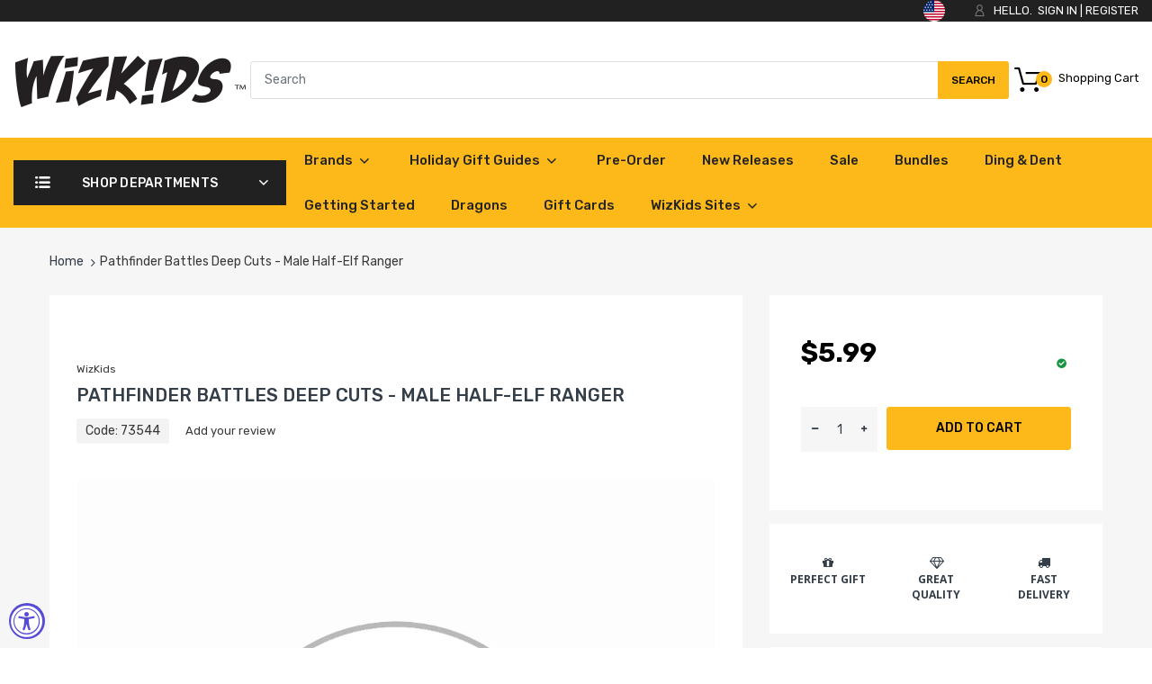

--- FILE ---
content_type: text/html; charset=utf-8
request_url: https://shop.wizkids.com/products/pathfinder-battles-deep-cuts-male-half-elf-ranger
body_size: 61011
content:
<!doctype html>
<!--[if IE 8]><html lang="en" class="ie8 js"> <![endif]-->
<!--[if (gt IE 9)|!(IE)]><!--><html lang="en" class="js"> <!--<![endif]-->

<head>
<script>
  window.consentmo_gcm_initial_state = "";
  window.consentmo_gcm_state = "";
  window.consentmo_gcm_security_storage = "";
  window.consentmo_gcm_ad_storage = "";
  window.consentmo_gcm_analytics_storage = "";
  window.consentmo_gcm_functionality_storage = "";
  window.consentmo_gcm_personalization_storage = "";
  window.consentmo_gcm_ads_data_redaction = "";
  window.consentmo_gcm_url_passthrough = "";
  window.consentmo_gcm_data_layer_name = "";
  
  // Google Consent Mode V2 integration script from Consentmo GDPR
  window.isenseRules = {};
  window.isenseRules.gcm = {
      gcmVersion: 2,
      integrationVersion: 3,
      customChanges: false,
      consentUpdated: false,
      initialState: 7,
      isCustomizationEnabled: false,
      adsDataRedaction: true,
      urlPassthrough: false,
      dataLayer: 'dataLayer',
      categories: { ad_personalization: "marketing", ad_storage: "marketing", ad_user_data: "marketing", analytics_storage: "analytics", functionality_storage: "functionality", personalization_storage: "functionality", security_storage: "strict"},
      storage: { ad_personalization: "false", ad_storage: "false", ad_user_data: "false", analytics_storage: "false", functionality_storage: "false", personalization_storage: "false", security_storage: "false", wait_for_update: 2000 }
  };
  if(window.consentmo_gcm_state !== null && window.consentmo_gcm_state !== "" && window.consentmo_gcm_state !== "0") {
    window.isenseRules.gcm.isCustomizationEnabled = true;
    window.isenseRules.gcm.initialState = window.consentmo_gcm_initial_state === null || window.consentmo_gcm_initial_state.trim() === "" ? window.isenseRules.gcm.initialState : window.consentmo_gcm_initial_state;
    window.isenseRules.gcm.categories.ad_storage = window.consentmo_gcm_ad_storage === null || window.consentmo_gcm_ad_storage.trim() === "" ? window.isenseRules.gcm.categories.ad_storage : window.consentmo_gcm_ad_storage;
    window.isenseRules.gcm.categories.ad_user_data = window.consentmo_gcm_ad_storage === null || window.consentmo_gcm_ad_storage.trim() === "" ? window.isenseRules.gcm.categories.ad_user_data : window.consentmo_gcm_ad_storage;
    window.isenseRules.gcm.categories.ad_personalization = window.consentmo_gcm_ad_storage === null || window.consentmo_gcm_ad_storage.trim() === "" ? window.isenseRules.gcm.categories.ad_personalization : window.consentmo_gcm_ad_storage;
    window.isenseRules.gcm.categories.analytics_storage = window.consentmo_gcm_analytics_storage === null || window.consentmo_gcm_analytics_storage.trim() === "" ? window.isenseRules.gcm.categories.analytics_storage : window.consentmo_gcm_analytics_storage;
    window.isenseRules.gcm.categories.functionality_storage = window.consentmo_gcm_functionality_storage === null || window.consentmo_gcm_functionality_storage.trim() === "" ? window.isenseRules.gcm.categories.functionality_storage : window.consentmo_gcm_functionality_storage;
    window.isenseRules.gcm.categories.personalization_storage = window.consentmo_gcm_personalization_storage === null || window.consentmo_gcm_personalization_storage.trim() === "" ? window.isenseRules.gcm.categories.personalization_storage : window.consentmo_gcm_personalization_storage;
    window.isenseRules.gcm.categories.security_storage = window.consentmo_gcm_security_storage === null || window.consentmo_gcm_security_storage.trim() === "" ? window.isenseRules.gcm.categories.security_storage : window.consentmo_gcm_security_storage;
    window.isenseRules.gcm.urlPassthrough = window.consentmo_gcm_url_passthrough === null || window.consentmo_gcm_url_passthrough.trim() === "" ? window.isenseRules.gcm.urlPassthrough : window.consentmo_gcm_url_passthrough;
    window.isenseRules.gcm.adsDataRedaction = window.consentmo_gcm_ads_data_redaction === null || window.consentmo_gcm_ads_data_redaction.trim() === "" ? window.isenseRules.gcm.adsDataRedaction : window.consentmo_gcm_ads_data_redaction;
    window.isenseRules.gcm.dataLayer = window.consentmo_gcm_data_layer_name === null || window.consentmo_gcm_data_layer_name.trim() === "" ? window.isenseRules.gcm.dataLayer : window.consentmo_gcm_data_layer_name;
  }
  window.isenseRules.initializeGcm = function (rules) {
    if(window.isenseRules.gcm.isCustomizationEnabled) {
      rules.initialState = window.isenseRules.gcm.initialState;
      rules.urlPassthrough = window.isenseRules.gcm.urlPassthrough === true || window.isenseRules.gcm.urlPassthrough === 'true';
      rules.adsDataRedaction = window.isenseRules.gcm.adsDataRedaction === true || window.isenseRules.gcm.adsDataRedaction === 'true';
    }
    
    let initialState = parseInt(rules.initialState);
    let marketingBlocked = initialState === 0 || initialState === 2 || initialState === 5 || initialState === 7;
    let analyticsBlocked = initialState === 0 || initialState === 3 || initialState === 6 || initialState === 7;
    let functionalityBlocked = initialState === 4 || initialState === 5 || initialState === 6 || initialState === 7;

    let gdprCache = localStorage.getItem('gdprCache') ? JSON.parse(localStorage.getItem('gdprCache')) : null;
    if (gdprCache && typeof gdprCache.updatedPreferences !== "undefined") {
      let updatedPreferences = gdprCache.updatedPreferences;
      marketingBlocked = parseInt(updatedPreferences.indexOf('marketing')) > -1;
      analyticsBlocked = parseInt(updatedPreferences.indexOf('analytics')) > -1;
      functionalityBlocked = parseInt(updatedPreferences.indexOf('functionality')) > -1;
    }

    Object.entries(rules.categories).forEach(category => {
      if(rules.storage.hasOwnProperty(category[0])) {
        switch(category[1]) {
          case 'strict':
            rules.storage[category[0]] = "granted";
            break;
          case 'marketing':
            rules.storage[category[0]] = marketingBlocked ? "denied" : "granted";
            break;
          case 'analytics':
            rules.storage[category[0]] = analyticsBlocked ? "denied" : "granted";
            break;
          case 'functionality':
            rules.storage[category[0]] = functionalityBlocked ? "denied" : "granted";
            break;
        }
      }
    });
    rules.consentUpdated = true;
    isenseRules.gcm = rules;
  }

  // Google Consent Mode - initialization start
  window.isenseRules.initializeGcm({
    ...window.isenseRules.gcm,
    adsDataRedaction: true,
    urlPassthrough: false,
    initialState: 7
  });

  /*
  * initialState acceptable values:
  * 0 - Set both ad_storage and analytics_storage to denied
  * 1 - Set all categories to granted
  * 2 - Set only ad_storage to denied
  * 3 - Set only analytics_storage to denied
  * 4 - Set only functionality_storage to denied
  * 5 - Set both ad_storage and functionality_storage to denied
  * 6 - Set both analytics_storage and functionality_storage to denied
  * 7 - Set all categories to denied
  */

  window[window.isenseRules.gcm.dataLayer] = window[window.isenseRules.gcm.dataLayer] || [];
  function gtag() { window[window.isenseRules.gcm.dataLayer].push(arguments); }
  gtag("consent", "default", isenseRules.gcm.storage);
  isenseRules.gcm.adsDataRedaction && gtag("set", "ads_data_redaction", isenseRules.gcm.adsDataRedaction);
  isenseRules.gcm.urlPassthrough && gtag("set", "url_passthrough", isenseRules.gcm.urlPassthrough);
</script>
<!-- Microsoft Clarity integration script from Consentmo GDPR Compliance App -->
<script id="consentmo-clarity-integration">
  let isClarityScriptExecuted = false;
  function executeClarity() {
    if (!isClarityScriptExecuted) {
      // // The content of Microsoft Clarity script goes here

      isClarityScriptExecuted = true;
    }
  }

  document.addEventListener('consentmoSignal_onLoad', function(eventData) {
    const csmLoadSignal = eventData.detail || { isActive: false };
    if (!csmLoadSignal.isActive) {
      executeClarity();
    } else {
      document.addEventListener('consentmoSignal', function(event) {
        const csmSignal = event.detail;
        const csmPreferences = csmSignal.preferences;
        if (csmPreferences.analytics && csmPreferences.marketing && csmPreferences.functionality) {
          executeClarity();
        }
      });
    }
  });
</script>

  <!-- Google Tag Manager -->
<script>(function(w,d,s,l,i){w[l]=w[l]||[];w[l].push({'gtm.start':
new Date().getTime(),event:'gtm.js'});var f=d.getElementsByTagName(s)[0],
j=d.createElement(s),dl=l!='dataLayer'?'&l='+l:'';j.async=true;j.src=
'https://www.googletagmanager.com/gtm.js?id='+i+dl;f.parentNode.insertBefore(j,f);
})(window,document,'script','dataLayer','GTM-K4BG262Z');</script>
<!-- End Google Tag Manager -->
  
  <meta name="google-site-verification" content="1oe2llL4yNcWaseqiGV9IlMY0vkwQEV7msnRKchYxpc" />
  <meta name="google-site-verification" content="1KggKFpC-vMwhtpmfWvn-U8CgYjRiuOWl7ceUX2t888" />
  
    <link rel="shortcut icon" href="//shop.wizkids.com/cdn/shop/t/28/assets/favicon.png?v=161006609505268648371697718999" type="image/png" />
  
  <meta charset="UTF-8">
  <meta http-equiv="Content-Type" content="text/html; charset=utf-8">
  <meta name="viewport" content="width=device-width, initial-scale=1, minimum-scale=1, maximum-scale=5, user-scalable=1" />
  <link rel="canonical" href="https://shop.wizkids.com/products/pathfinder-battles-deep-cuts-male-half-elf-ranger" />

  <!-- Title and description ================================================== -->
  <title>
    Pathfinder Battles Deep Cuts - Male Half-Elf Ranger &ndash; WizKids
  </title>
  
    <meta name="description" content="Pathfinder Battles Deep Cuts come with highly detailed figures, primed and ready to paint out of the box. These fantastic miniatures include deep cuts for easier painting. The packaging displays these miniatures in a clear and visible format, so customers know exactly what they are getting. Key Features: Features chara">
  
  

<meta name="author" content="WizKids">
<meta property="og:url" content="https://shop.wizkids.com/products/pathfinder-battles-deep-cuts-male-half-elf-ranger">
<meta property="og:site_name" content="WizKids">


  <meta property="og:type" content="product">
  <meta property="og:title" content="Pathfinder Battles Deep Cuts - Male Half-Elf Ranger">
  
  <meta property="og:price:amount" content="5.99">
  <meta property="og:price:currency" content="USD">


  <meta property="og:description" content="Pathfinder Battles Deep Cuts come with highly detailed figures, primed and ready to paint out of the box. These fantastic miniatures include deep cuts for easier painting. The packaging displays these miniatures in a clear and visible format, so customers know exactly what they are getting. Key Features: Features chara">




<meta name="twitter:card" content="summary">

  <meta name="twitter:title" content="Pathfinder Battles Deep Cuts - Male Half-Elf Ranger">
  <meta name="twitter:description" content="Pathfinder Battles Deep Cuts come with highly detailed figures, primed and ready to paint out of the box. These fantastic miniatures include deep cuts for easier painting. The packaging displays these miniatures in a clear and visible format, so customers know exactly what they are getting.
Key Features:

Features characters, monsters, and scenery
Little to no assembly required
Primed and ready to paint
Some miniatures include translucent parts

This is a 2-count character pack which includes a low-level and high-level miniature of the same character.">
  <meta name="twitter:image" content="https://shop.wizkids.com/cdn/shopifycloud/storefront/assets/no-image-2048-a2addb12_240x.gif">
  <meta name="twitter:image:width" content="240">
  <meta name="twitter:image:height" content="240">


  <link rel="preload" href="//shop.wizkids.com/cdn/shop/t/28/assets/home.scss.css?v=154297919533580273811768843397" as="style" >
  <link rel="preload" href="//shop.wizkids.com/cdn/shop/t/28/assets/theme.scss.css?v=39086622700366546651697800762" as="style" >
  <link rel="preload" href="//shop.wizkids.com/cdn/shop/t/28/assets/arenafont.css?v=172703425652154873881697719011" as="style">
  <link rel="preconnect dns-prefetch" href="https://cdn.shopify.com">
  <link rel="preconnect dns-prefetch" href="https://v.shopify.com">
  <link rel="preconnect dns-prefetch" href="https://cdn.shopifycloud.com">
  <!-- CSS Language-->
  
  <link crossorigin="anonymous" rel="prefetch" href="https://translate.googleapis.com/translate_static/css/translateelement.css" as="style">
  





  
  <!-- header-css-file  ================================================== -->
    
      <link rel="dns-prefetch preconnect" href="https://fonts.gstatic.com">
      <link href="//fonts.googleapis.com/css?family=Rubik&display=swap" rel='stylesheet' type='text/css'>
    

    
      <link href="//fonts.googleapis.com/css?family=Rubik&display=swap" rel='stylesheet' type='text/css'>
    
  
  <!-- End CSSLanguage -->
    
  <link href="//shop.wizkids.com/cdn/shop/t/28/assets/arenafont.css?v=172703425652154873881697719011" rel="stylesheet" type="text/css" media="all"> 
  <link href="//shop.wizkids.com/cdn/shop/t/28/assets/jquery.plugin.css?v=116360840603844969961768843397" rel="stylesheet" type="text/css" media="all">
  <link href="//shop.wizkids.com/cdn/shop/t/28/assets/home.scss.css?v=154297919533580273811768843397" rel="stylesheet" type="text/css" media="all">
  <link href="//shop.wizkids.com/cdn/shop/t/28/assets/theme.scss.css?v=39086622700366546651697800762" rel="stylesheet" type="text/css" media="all">
  <link href="//shop.wizkids.com/cdn/shop/t/28/assets/bc_wl_cp_style.scss.css?v=172879242641943902421697719011" rel="stylesheet" type="text/css" media="all" />

     <script src="https://ajax.googleapis.com/ajax/libs/jquery/1.12.4/jquery.min.js"></script> 



  <script src="//shop.wizkids.com/cdn/shop/t/28/assets/lazysizes.min.js?v=130350884073230497581697719000" async></script>
  <script crossorigin="anonymous" src="//shop.wizkids.com/cdn/shop/t/28/assets/cookies.js?v=110967459892003094381697718995"></script>
  <!--===== TRANSLATE SETTING ===== -->
<div class="translate-position notranslate f-select">
				<a href="javascript:void(0);" class="visually-hidden">LANGUAGE</a>
				<ul class="gtrans-el"></ul>
			</div><!--===== END. ===== -->






  <script src="//searchserverapi.com/widgets/shopify/init.js?a=3D5W9R7L0P"></script>

  <script>window.nfecShopVersion = '1769018498';window.nfecJsVersion = '449674';window.nfecCVersion = 63778</script><script>window.performance && window.performance.mark && window.performance.mark('shopify.content_for_header.start');</script><meta name="google-site-verification" content="_JOZPuA_NzRjdWAuS2OwvHEItCNVVsIS1ps1d6AJjNs">
<meta name="facebook-domain-verification" content="fu7w2b9l0lyw1w888weod6n6rfgylu">
<meta name="google-site-verification" content="_CiM8IK4urZs7pKawDmH3DOk-O8EAiGY_NdcHBSTBA4">
<meta id="shopify-digital-wallet" name="shopify-digital-wallet" content="/14328830/digital_wallets/dialog">
<meta name="shopify-checkout-api-token" content="f34e7f662336cebedec6cce6952fc19c">
<meta id="in-context-paypal-metadata" data-shop-id="14328830" data-venmo-supported="true" data-environment="production" data-locale="en_US" data-paypal-v4="true" data-currency="USD">
<link rel="alternate" type="application/json+oembed" href="https://shop.wizkids.com/products/pathfinder-battles-deep-cuts-male-half-elf-ranger.oembed">
<script async="async" src="/checkouts/internal/preloads.js?locale=en-US"></script>
<link rel="preconnect" href="https://shop.app" crossorigin="anonymous">
<script async="async" src="https://shop.app/checkouts/internal/preloads.js?locale=en-US&shop_id=14328830" crossorigin="anonymous"></script>
<script id="shopify-features" type="application/json">{"accessToken":"f34e7f662336cebedec6cce6952fc19c","betas":["rich-media-storefront-analytics"],"domain":"shop.wizkids.com","predictiveSearch":true,"shopId":14328830,"locale":"en"}</script>
<script>var Shopify = Shopify || {};
Shopify.shop = "wizkids-games.myshopify.com";
Shopify.locale = "en";
Shopify.currency = {"active":"USD","rate":"1.0"};
Shopify.country = "US";
Shopify.theme = {"name":"ADA Updates 2","id":124017737833,"schema_name":"Chromium","schema_version":"2.1","theme_store_id":null,"role":"main"};
Shopify.theme.handle = "null";
Shopify.theme.style = {"id":null,"handle":null};
Shopify.cdnHost = "shop.wizkids.com/cdn";
Shopify.routes = Shopify.routes || {};
Shopify.routes.root = "/";</script>
<script type="module">!function(o){(o.Shopify=o.Shopify||{}).modules=!0}(window);</script>
<script>!function(o){function n(){var o=[];function n(){o.push(Array.prototype.slice.apply(arguments))}return n.q=o,n}var t=o.Shopify=o.Shopify||{};t.loadFeatures=n(),t.autoloadFeatures=n()}(window);</script>
<script>
  window.ShopifyPay = window.ShopifyPay || {};
  window.ShopifyPay.apiHost = "shop.app\/pay";
  window.ShopifyPay.redirectState = null;
</script>
<script id="shop-js-analytics" type="application/json">{"pageType":"product"}</script>
<script defer="defer" async type="module" src="//shop.wizkids.com/cdn/shopifycloud/shop-js/modules/v2/client.init-shop-cart-sync_BdyHc3Nr.en.esm.js"></script>
<script defer="defer" async type="module" src="//shop.wizkids.com/cdn/shopifycloud/shop-js/modules/v2/chunk.common_Daul8nwZ.esm.js"></script>
<script type="module">
  await import("//shop.wizkids.com/cdn/shopifycloud/shop-js/modules/v2/client.init-shop-cart-sync_BdyHc3Nr.en.esm.js");
await import("//shop.wizkids.com/cdn/shopifycloud/shop-js/modules/v2/chunk.common_Daul8nwZ.esm.js");

  window.Shopify.SignInWithShop?.initShopCartSync?.({"fedCMEnabled":true,"windoidEnabled":true});

</script>
<script>
  window.Shopify = window.Shopify || {};
  if (!window.Shopify.featureAssets) window.Shopify.featureAssets = {};
  window.Shopify.featureAssets['shop-js'] = {"shop-cart-sync":["modules/v2/client.shop-cart-sync_QYOiDySF.en.esm.js","modules/v2/chunk.common_Daul8nwZ.esm.js"],"init-fed-cm":["modules/v2/client.init-fed-cm_DchLp9rc.en.esm.js","modules/v2/chunk.common_Daul8nwZ.esm.js"],"shop-button":["modules/v2/client.shop-button_OV7bAJc5.en.esm.js","modules/v2/chunk.common_Daul8nwZ.esm.js"],"init-windoid":["modules/v2/client.init-windoid_DwxFKQ8e.en.esm.js","modules/v2/chunk.common_Daul8nwZ.esm.js"],"shop-cash-offers":["modules/v2/client.shop-cash-offers_DWtL6Bq3.en.esm.js","modules/v2/chunk.common_Daul8nwZ.esm.js","modules/v2/chunk.modal_CQq8HTM6.esm.js"],"shop-toast-manager":["modules/v2/client.shop-toast-manager_CX9r1SjA.en.esm.js","modules/v2/chunk.common_Daul8nwZ.esm.js"],"init-shop-email-lookup-coordinator":["modules/v2/client.init-shop-email-lookup-coordinator_UhKnw74l.en.esm.js","modules/v2/chunk.common_Daul8nwZ.esm.js"],"pay-button":["modules/v2/client.pay-button_DzxNnLDY.en.esm.js","modules/v2/chunk.common_Daul8nwZ.esm.js"],"avatar":["modules/v2/client.avatar_BTnouDA3.en.esm.js"],"init-shop-cart-sync":["modules/v2/client.init-shop-cart-sync_BdyHc3Nr.en.esm.js","modules/v2/chunk.common_Daul8nwZ.esm.js"],"shop-login-button":["modules/v2/client.shop-login-button_D8B466_1.en.esm.js","modules/v2/chunk.common_Daul8nwZ.esm.js","modules/v2/chunk.modal_CQq8HTM6.esm.js"],"init-customer-accounts-sign-up":["modules/v2/client.init-customer-accounts-sign-up_C8fpPm4i.en.esm.js","modules/v2/client.shop-login-button_D8B466_1.en.esm.js","modules/v2/chunk.common_Daul8nwZ.esm.js","modules/v2/chunk.modal_CQq8HTM6.esm.js"],"init-shop-for-new-customer-accounts":["modules/v2/client.init-shop-for-new-customer-accounts_CVTO0Ztu.en.esm.js","modules/v2/client.shop-login-button_D8B466_1.en.esm.js","modules/v2/chunk.common_Daul8nwZ.esm.js","modules/v2/chunk.modal_CQq8HTM6.esm.js"],"init-customer-accounts":["modules/v2/client.init-customer-accounts_dRgKMfrE.en.esm.js","modules/v2/client.shop-login-button_D8B466_1.en.esm.js","modules/v2/chunk.common_Daul8nwZ.esm.js","modules/v2/chunk.modal_CQq8HTM6.esm.js"],"shop-follow-button":["modules/v2/client.shop-follow-button_CkZpjEct.en.esm.js","modules/v2/chunk.common_Daul8nwZ.esm.js","modules/v2/chunk.modal_CQq8HTM6.esm.js"],"lead-capture":["modules/v2/client.lead-capture_BntHBhfp.en.esm.js","modules/v2/chunk.common_Daul8nwZ.esm.js","modules/v2/chunk.modal_CQq8HTM6.esm.js"],"checkout-modal":["modules/v2/client.checkout-modal_CfxcYbTm.en.esm.js","modules/v2/chunk.common_Daul8nwZ.esm.js","modules/v2/chunk.modal_CQq8HTM6.esm.js"],"shop-login":["modules/v2/client.shop-login_Da4GZ2H6.en.esm.js","modules/v2/chunk.common_Daul8nwZ.esm.js","modules/v2/chunk.modal_CQq8HTM6.esm.js"],"payment-terms":["modules/v2/client.payment-terms_MV4M3zvL.en.esm.js","modules/v2/chunk.common_Daul8nwZ.esm.js","modules/v2/chunk.modal_CQq8HTM6.esm.js"]};
</script>
<script>(function() {
  var isLoaded = false;
  function asyncLoad() {
    if (isLoaded) return;
    isLoaded = true;
    var urls = ["https:\/\/d5zu2f4xvqanl.cloudfront.net\/42\/fe\/loader_2.js?shop=wizkids-games.myshopify.com","https:\/\/d1hcrjcdtouu7e.cloudfront.net\/js\/gdpr_cookie_consent.min.js?shop=wizkids-games.myshopify.com","https:\/\/d1639lhkj5l89m.cloudfront.net\/js\/storefront\/uppromote.js?shop=wizkids-games.myshopify.com","https:\/\/boostsales.apps.avada.io\/scripttag\/avada-tracking.min.js?shop=wizkids-games.myshopify.com","https:\/\/boostsales.apps.avada.io\/scripttag\/avada-badgev2.min.js?shop=wizkids-games.myshopify.com","https:\/\/boostsales.apps.avada.io\/scripttag\/avada-countdownv2.min.js?shop=wizkids-games.myshopify.com","https:\/\/searchanise-ef84.kxcdn.com\/widgets\/shopify\/init.js?a=3D5W9R7L0P\u0026shop=wizkids-games.myshopify.com"];
    for (var i = 0; i < urls.length; i++) {
      var s = document.createElement('script');
      s.type = 'text/javascript';
      s.async = true;
      s.src = urls[i];
      var x = document.getElementsByTagName('script')[0];
      x.parentNode.insertBefore(s, x);
    }
  };
  if(window.attachEvent) {
    window.attachEvent('onload', asyncLoad);
  } else {
    window.addEventListener('load', asyncLoad, false);
  }
})();</script>
<script id="__st">var __st={"a":14328830,"offset":-18000,"reqid":"c5a97eb8-eea5-457a-b5a3-b2c7e136a9a6-1769026319","pageurl":"shop.wizkids.com\/products\/pathfinder-battles-deep-cuts-male-half-elf-ranger","u":"6139c79ccd04","p":"product","rtyp":"product","rid":7372396298345};</script>
<script>window.ShopifyPaypalV4VisibilityTracking = true;</script>
<script id="captcha-bootstrap">!function(){'use strict';const t='contact',e='account',n='new_comment',o=[[t,t],['blogs',n],['comments',n],[t,'customer']],c=[[e,'customer_login'],[e,'guest_login'],[e,'recover_customer_password'],[e,'create_customer']],r=t=>t.map((([t,e])=>`form[action*='/${t}']:not([data-nocaptcha='true']) input[name='form_type'][value='${e}']`)).join(','),a=t=>()=>t?[...document.querySelectorAll(t)].map((t=>t.form)):[];function s(){const t=[...o],e=r(t);return a(e)}const i='password',u='form_key',d=['recaptcha-v3-token','g-recaptcha-response','h-captcha-response',i],f=()=>{try{return window.sessionStorage}catch{return}},m='__shopify_v',_=t=>t.elements[u];function p(t,e,n=!1){try{const o=window.sessionStorage,c=JSON.parse(o.getItem(e)),{data:r}=function(t){const{data:e,action:n}=t;return t[m]||n?{data:e,action:n}:{data:t,action:n}}(c);for(const[e,n]of Object.entries(r))t.elements[e]&&(t.elements[e].value=n);n&&o.removeItem(e)}catch(o){console.error('form repopulation failed',{error:o})}}const l='form_type',E='cptcha';function T(t){t.dataset[E]=!0}const w=window,h=w.document,L='Shopify',v='ce_forms',y='captcha';let A=!1;((t,e)=>{const n=(g='f06e6c50-85a8-45c8-87d0-21a2b65856fe',I='https://cdn.shopify.com/shopifycloud/storefront-forms-hcaptcha/ce_storefront_forms_captcha_hcaptcha.v1.5.2.iife.js',D={infoText:'Protected by hCaptcha',privacyText:'Privacy',termsText:'Terms'},(t,e,n)=>{const o=w[L][v],c=o.bindForm;if(c)return c(t,g,e,D).then(n);var r;o.q.push([[t,g,e,D],n]),r=I,A||(h.body.append(Object.assign(h.createElement('script'),{id:'captcha-provider',async:!0,src:r})),A=!0)});var g,I,D;w[L]=w[L]||{},w[L][v]=w[L][v]||{},w[L][v].q=[],w[L][y]=w[L][y]||{},w[L][y].protect=function(t,e){n(t,void 0,e),T(t)},Object.freeze(w[L][y]),function(t,e,n,w,h,L){const[v,y,A,g]=function(t,e,n){const i=e?o:[],u=t?c:[],d=[...i,...u],f=r(d),m=r(i),_=r(d.filter((([t,e])=>n.includes(e))));return[a(f),a(m),a(_),s()]}(w,h,L),I=t=>{const e=t.target;return e instanceof HTMLFormElement?e:e&&e.form},D=t=>v().includes(t);t.addEventListener('submit',(t=>{const e=I(t);if(!e)return;const n=D(e)&&!e.dataset.hcaptchaBound&&!e.dataset.recaptchaBound,o=_(e),c=g().includes(e)&&(!o||!o.value);(n||c)&&t.preventDefault(),c&&!n&&(function(t){try{if(!f())return;!function(t){const e=f();if(!e)return;const n=_(t);if(!n)return;const o=n.value;o&&e.removeItem(o)}(t);const e=Array.from(Array(32),(()=>Math.random().toString(36)[2])).join('');!function(t,e){_(t)||t.append(Object.assign(document.createElement('input'),{type:'hidden',name:u})),t.elements[u].value=e}(t,e),function(t,e){const n=f();if(!n)return;const o=[...t.querySelectorAll(`input[type='${i}']`)].map((({name:t})=>t)),c=[...d,...o],r={};for(const[a,s]of new FormData(t).entries())c.includes(a)||(r[a]=s);n.setItem(e,JSON.stringify({[m]:1,action:t.action,data:r}))}(t,e)}catch(e){console.error('failed to persist form',e)}}(e),e.submit())}));const S=(t,e)=>{t&&!t.dataset[E]&&(n(t,e.some((e=>e===t))),T(t))};for(const o of['focusin','change'])t.addEventListener(o,(t=>{const e=I(t);D(e)&&S(e,y())}));const B=e.get('form_key'),M=e.get(l),P=B&&M;t.addEventListener('DOMContentLoaded',(()=>{const t=y();if(P)for(const e of t)e.elements[l].value===M&&p(e,B);[...new Set([...A(),...v().filter((t=>'true'===t.dataset.shopifyCaptcha))])].forEach((e=>S(e,t)))}))}(h,new URLSearchParams(w.location.search),n,t,e,['guest_login'])})(!0,!0)}();</script>
<script integrity="sha256-4kQ18oKyAcykRKYeNunJcIwy7WH5gtpwJnB7kiuLZ1E=" data-source-attribution="shopify.loadfeatures" defer="defer" src="//shop.wizkids.com/cdn/shopifycloud/storefront/assets/storefront/load_feature-a0a9edcb.js" crossorigin="anonymous"></script>
<script crossorigin="anonymous" defer="defer" src="//shop.wizkids.com/cdn/shopifycloud/storefront/assets/shopify_pay/storefront-65b4c6d7.js?v=20250812"></script>
<script data-source-attribution="shopify.dynamic_checkout.dynamic.init">var Shopify=Shopify||{};Shopify.PaymentButton=Shopify.PaymentButton||{isStorefrontPortableWallets:!0,init:function(){window.Shopify.PaymentButton.init=function(){};var t=document.createElement("script");t.src="https://shop.wizkids.com/cdn/shopifycloud/portable-wallets/latest/portable-wallets.en.js",t.type="module",document.head.appendChild(t)}};
</script>
<script data-source-attribution="shopify.dynamic_checkout.buyer_consent">
  function portableWalletsHideBuyerConsent(e){var t=document.getElementById("shopify-buyer-consent"),n=document.getElementById("shopify-subscription-policy-button");t&&n&&(t.classList.add("hidden"),t.setAttribute("aria-hidden","true"),n.removeEventListener("click",e))}function portableWalletsShowBuyerConsent(e){var t=document.getElementById("shopify-buyer-consent"),n=document.getElementById("shopify-subscription-policy-button");t&&n&&(t.classList.remove("hidden"),t.removeAttribute("aria-hidden"),n.addEventListener("click",e))}window.Shopify?.PaymentButton&&(window.Shopify.PaymentButton.hideBuyerConsent=portableWalletsHideBuyerConsent,window.Shopify.PaymentButton.showBuyerConsent=portableWalletsShowBuyerConsent);
</script>
<script data-source-attribution="shopify.dynamic_checkout.cart.bootstrap">document.addEventListener("DOMContentLoaded",(function(){function t(){return document.querySelector("shopify-accelerated-checkout-cart, shopify-accelerated-checkout")}if(t())Shopify.PaymentButton.init();else{new MutationObserver((function(e,n){t()&&(Shopify.PaymentButton.init(),n.disconnect())})).observe(document.body,{childList:!0,subtree:!0})}}));
</script>
<link id="shopify-accelerated-checkout-styles" rel="stylesheet" media="screen" href="https://shop.wizkids.com/cdn/shopifycloud/portable-wallets/latest/accelerated-checkout-backwards-compat.css" crossorigin="anonymous">
<style id="shopify-accelerated-checkout-cart">
        #shopify-buyer-consent {
  margin-top: 1em;
  display: inline-block;
  width: 100%;
}

#shopify-buyer-consent.hidden {
  display: none;
}

#shopify-subscription-policy-button {
  background: none;
  border: none;
  padding: 0;
  text-decoration: underline;
  font-size: inherit;
  cursor: pointer;
}

#shopify-subscription-policy-button::before {
  box-shadow: none;
}

      </style>

<script>window.performance && window.performance.mark && window.performance.mark('shopify.content_for_header.end');</script>

  <script type="text/javascript">
	let customerLogged = '';
	let bc_wl_cp_config = {
		// Compare Setting
		enable_compare: true,
		number_product_compare: 4,
		compare_add_class: '.add-to-compare .add-product-compare',
		compare_show_class: '.show-compare',
		compare_layout_type: 'popup',
		compare_translate: {
			t_features_title: 'Features',
			t_availability_title: 'Availability',
			t_add_to_cart: 'Add to cart',
			t_view_detail: 'View',
			t_option_title: 'Options',
			t_vendor_title: 'Vendor',
			t_collection_title: 'Collection',
			t_rating_title: 'Rating',
		},
		compare_showing_option: {
			show_availability: true,
			show_option: true,
			show_vendor: true,
			show_collection: true,
			show_rating: true,
		},
		// Wishlist Setting
		enable_wishlist: true,
		number_product_wishlist: 20,
		wishlist_add_class: '.add-to-wishlist .add-product-wishlist',
		wishlist_show_class: '.show-wishlist',
      wishlist_translate: {
        login: `Please login first to use wishlist function`,
        added: `This product has already been added to wishlist`,
        limit: 'Only ${maxAllow} products allowed to add to wishlist'
      }
	}
</script>


  
  
  



  
<!-- Hotjar Tracking Code for https://shop.wizkids.com/ -->
<script>
    (function(h,o,t,j,a,r){
        h.hj=h.hj||function(){(h.hj.q=h.hj.q||[]).push(arguments)};
        h._hjSettings={hjid:2097599,hjsv:6};
        a=o.getElementsByTagName('head')[0];
        r=o.createElement('script');r.async=1;
        r.src=t+h._hjSettings.hjid+j+h._hjSettings.hjsv;
        a.appendChild(r);
    })(window,document,'https://static.hotjar.com/c/hotjar-','.js?sv=');
</script>  

<!-- Ms Clarity -->

  <script type="text/javascript">
    (function(c,l,a,r,i,t,y){
        c[a]=c[a]||function(){(c[a].q=c[a].q||[]).push(arguments)};
        t=l.createElement(r);t.async=1;t.src="https://www.clarity.ms/tag/"+i;
        y=l.getElementsByTagName(r)[0];y.parentNode.insertBefore(t,y);
    })(window, document, "clarity", "script", "h5v8pjabg1");
</script>
  
  


<!-- BEGIN app block: shopify://apps/consentmo-gdpr/blocks/gdpr_cookie_consent/4fbe573f-a377-4fea-9801-3ee0858cae41 -->


<!-- END app block --><!-- BEGIN app block: shopify://apps/selly-promotion-pricing/blocks/app-embed-block/351afe80-738d-4417-9b66-e345ff249052 --><script>window.nfecShopVersion = '1769018498';window.nfecJsVersion = '449674';window.nfecCVersion = 63778</script> <!-- For special customization -->
<script class="productInfox" type="text/info" data-id="7372396298345" data-tag="2024, Availability_In-Stock, FWP_Yes, Sale_Black Friday 25, Sale_July 4th, Sale_July 4th 25, Sitewide Discount_Yes, Unpainted_Yes, Warehouse_Diamond" data-ava="true" data-vars="41732258070633," data-cols="632031674733,261830312041,262981255273,271201075305,163057926249,266497359977,629462401389,626507874669,628836794733,271586885737,163962355817,"></script>
<script id="tdf_pxrscript" class="tdf_script5" data-c="/fe\/loader_2.js">
Shopify = window.Shopify || {};
Shopify.shop = Shopify.shop || 'wizkids-games.myshopify.com';
Shopify.SMCPP = {};Shopify.SMCPP = {"id":8355945,"t":"pd","c":1};Shopify.SMCPP.cer = '1';
</script>
<script src="https://d5zu2f4xvqanl.cloudfront.net/42/fe/loader_2.js?shop=wizkids-games.myshopify.com" async data-cookieconsent="ignore"></script>
<script>
!function(t){var e=function(e){var n,a;(n=t.createElement("script")).type="text/javascript",n.async=!0,n.src=e,(a=t.getElementsByTagName("script")[0]).parentNode.insertBefore(n,a)};setTimeout(function(){window.tdfInited||(window.altcdn=1,e("https://cdn.shopify.com/s/files/1/0013/1642/1703/t/1/assets/loader_2.js?shop=wizkids-games.myshopify.com&v=45"))},2689)}(document);
</script>
<!-- END app block --><!-- BEGIN app block: shopify://apps/klaviyo-email-marketing-sms/blocks/klaviyo-onsite-embed/2632fe16-c075-4321-a88b-50b567f42507 -->












  <script async src="https://static.klaviyo.com/onsite/js/QXgpQZ/klaviyo.js?company_id=QXgpQZ"></script>
  <script>!function(){if(!window.klaviyo){window._klOnsite=window._klOnsite||[];try{window.klaviyo=new Proxy({},{get:function(n,i){return"push"===i?function(){var n;(n=window._klOnsite).push.apply(n,arguments)}:function(){for(var n=arguments.length,o=new Array(n),w=0;w<n;w++)o[w]=arguments[w];var t="function"==typeof o[o.length-1]?o.pop():void 0,e=new Promise((function(n){window._klOnsite.push([i].concat(o,[function(i){t&&t(i),n(i)}]))}));return e}}})}catch(n){window.klaviyo=window.klaviyo||[],window.klaviyo.push=function(){var n;(n=window._klOnsite).push.apply(n,arguments)}}}}();</script>

  
    <script id="viewed_product">
      if (item == null) {
        var _learnq = _learnq || [];

        var MetafieldReviews = null
        var MetafieldYotpoRating = null
        var MetafieldYotpoCount = null
        var MetafieldLooxRating = null
        var MetafieldLooxCount = null
        var okendoProduct = null
        var okendoProductReviewCount = null
        var okendoProductReviewAverageValue = null
        try {
          // The following fields are used for Customer Hub recently viewed in order to add reviews.
          // This information is not part of __kla_viewed. Instead, it is part of __kla_viewed_reviewed_items
          MetafieldReviews = {};
          MetafieldYotpoRating = null
          MetafieldYotpoCount = null
          MetafieldLooxRating = null
          MetafieldLooxCount = null

          okendoProduct = null
          // If the okendo metafield is not legacy, it will error, which then requires the new json formatted data
          if (okendoProduct && 'error' in okendoProduct) {
            okendoProduct = null
          }
          okendoProductReviewCount = okendoProduct ? okendoProduct.reviewCount : null
          okendoProductReviewAverageValue = okendoProduct ? okendoProduct.reviewAverageValue : null
        } catch (error) {
          console.error('Error in Klaviyo onsite reviews tracking:', error);
        }

        var item = {
          Name: "Pathfinder Battles Deep Cuts - Male Half-Elf Ranger",
          ProductID: 7372396298345,
          Categories: ["All Items","Best Sellers","Discount Applicable","Featured","Newly Added","Pathfinder","Pathfinder Battles Deep Cuts","Pathfinder Bonus","Pumpkin Golem Gift with $100+ Purchase!","r\/MiniPainting Collection","Unpainted"],
          ImageURL: "https://shop.wizkids.com/cdn/shopifycloud/storefront/assets/no-image-2048-a2addb12_grande.gif",
          URL: "https://shop.wizkids.com/products/pathfinder-battles-deep-cuts-male-half-elf-ranger",
          Brand: "WizKids",
          Price: "$5.99",
          Value: "5.99",
          CompareAtPrice: "$0.00"
        };
        _learnq.push(['track', 'Viewed Product', item]);
        _learnq.push(['trackViewedItem', {
          Title: item.Name,
          ItemId: item.ProductID,
          Categories: item.Categories,
          ImageUrl: item.ImageURL,
          Url: item.URL,
          Metadata: {
            Brand: item.Brand,
            Price: item.Price,
            Value: item.Value,
            CompareAtPrice: item.CompareAtPrice
          },
          metafields:{
            reviews: MetafieldReviews,
            yotpo:{
              rating: MetafieldYotpoRating,
              count: MetafieldYotpoCount,
            },
            loox:{
              rating: MetafieldLooxRating,
              count: MetafieldLooxCount,
            },
            okendo: {
              rating: okendoProductReviewAverageValue,
              count: okendoProductReviewCount,
            }
          }
        }]);
      }
    </script>
  




  <script>
    window.klaviyoReviewsProductDesignMode = false
  </script>







<!-- END app block --><!-- BEGIN app block: shopify://apps/minmaxify-order-limits/blocks/app-embed-block/3acfba32-89f3-4377-ae20-cbb9abc48475 --><script type="text/javascript" src="https://limits.minmaxify.com/wizkids-games.myshopify.com?v=139a&r=20251205153027" async></script>

<!-- END app block --><!-- BEGIN app block: shopify://apps/searchanise-search-filter/blocks/app-embed/d8f24ada-02b1-458a-bbeb-5bf16d5c921e -->
<!-- END app block --><!-- BEGIN app block: shopify://apps/sami-product-labels/blocks/app-embed-block/b9b44663-5d51-4be1-8104-faedd68da8c5 --><script type="text/javascript">
  window.Samita = window.Samita || {};
  Samita.ProductLabels = Samita.ProductLabels || {};
  Samita.ProductLabels.locale  = {"shop_locale":{"locale":"en","enabled":true,"primary":true,"published":true}};
  Samita.ProductLabels.page = {title : document.title.replaceAll('"', "'"), href : window.location.href, type: "product", page_id: ""};
  Samita.ProductLabels.dataShop = Samita.ProductLabels.dataShop || {};Samita.ProductLabels.dataShop = {"install":1,"configuration":{"money_format":"<span class=money>${{amount}}</span>"},"pricing":{"plan":"FREE","features":{"chose_product_form_collections_tag":true,"design_custom_unlimited_position":true,"design_countdown_timer_label_badge":true,"design_text_hover_label_badge":true,"label_display_product_page_first_image":true,"choose_product_variants":true,"choose_country_restriction":false,"conditions_specific_products":-1,"conditions_include_exclude_product_tag":true,"conditions_inventory_status":true,"conditions_sale_products":true,"conditions_customer_tag":true,"conditions_products_created_published":true,"conditions_set_visibility_date_time":true,"images_samples":{"collections":["free_labels","custom","suggestions_for_you","all"]},"badges_labels_conditions":{"fields":["ALL","PRODUCTS","TITLE","TYPE","VENDOR","VARIANT_PRICE","COMPARE_PRICE","SALE_PRICE","OPTION","TAG","WEIGHT","CREATE","PUBLISH","INVENTORY","VARIANT_INVENTORY","VARIANTS","COLLECTIONS","CUSTOMER","CUSTOMER_TAG","CUSTOMER_ORDER_COUNT","CUSTOMER_TOTAL_SPENT","CUSTOMER_PURCHASE","CUSTOMER_COMPANY_NAME","PAGE","LANGUAGE","COUNTRY"]}}},"settings":{"notUseSearchFileApp":false,"general":{"maximum_condition":"3"},"watermark":true,"translations":[]},"url":"wizkids-games.myshopify.com","base_app_url":"https://label.samita.io/","app_url":"https://d3g7uyxz2n998u.cloudfront.net/"};Samita.ProductLabels.dataShop.configuration.money_format = "\u003cspan class=money\u003e${{amount}}\u003c\/span\u003e";if (typeof Shopify!= "undefined" && Shopify?.theme?.role != "main") {Samita.ProductLabels.dataShop.settings.notUseSearchFileApp = false;}
  Samita.ProductLabels.theme_id =null;
  Samita.ProductLabels.products = Samita.ProductLabels.products || [];Samita.ProductLabels.product ={"id":7372396298345,"title":"Pathfinder Battles Deep Cuts - Male Half-Elf Ranger","handle":"pathfinder-battles-deep-cuts-male-half-elf-ranger","description":"\u003cp\u003ePathfinder Battles Deep Cuts come with highly detailed figures, primed and ready to paint out of the box. These fantastic miniatures include deep cuts for easier painting. The packaging displays these miniatures in a clear and visible format, so customers know exactly what they are getting.\u003c\/p\u003e\n\u003cp\u003eKey Features:\u003c\/p\u003e\n\u003cul\u003e\n\u003cli\u003eFeatures characters, monsters, and scenery\u003c\/li\u003e\n\u003cli\u003eLittle to no assembly required\u003c\/li\u003e\n\u003cli\u003ePrimed and ready to paint\u003c\/li\u003e\n\u003cli\u003eSome miniatures include translucent parts\u003c\/li\u003e\n\u003c\/ul\u003e\n\u003cp\u003eThis is a 2-count character pack which includes a low-level and high-level miniature of the same character.\u003c\/p\u003e","published_at":"2024-07-17T15:03:54-04:00","created_at":"2024-07-17T15:01:54-04:00","vendor":"WizKids","type":"","tags":["2024","Availability_In-Stock","FWP_Yes","Sale_Black Friday 25","Sale_July 4th","Sale_July 4th 25","Sitewide Discount_Yes","Unpainted_Yes","Warehouse_Diamond"],"price":599,"price_min":599,"price_max":599,"available":true,"price_varies":false,"compare_at_price":null,"compare_at_price_min":0,"compare_at_price_max":0,"compare_at_price_varies":false,"variants":[{"id":41732258070633,"title":"Default Title","option1":"Default Title","option2":null,"option3":null,"sku":"73544","requires_shipping":true,"taxable":true,"featured_image":null,"available":true,"name":"Pathfinder Battles Deep Cuts - Male Half-Elf Ranger","public_title":null,"options":["Default Title"],"price":599,"weight":45,"compare_at_price":null,"inventory_quantity":60,"inventory_management":"shopify","inventory_policy":"deny","barcode":"634482735442","requires_selling_plan":false,"selling_plan_allocations":[],"quantity_rule":{"min":1,"max":null,"increment":1}}],"images":[],"featured_image":null,"options":["Title"],"requires_selling_plan":false,"selling_plan_groups":[],"content":"\u003cp\u003ePathfinder Battles Deep Cuts come with highly detailed figures, primed and ready to paint out of the box. These fantastic miniatures include deep cuts for easier painting. The packaging displays these miniatures in a clear and visible format, so customers know exactly what they are getting.\u003c\/p\u003e\n\u003cp\u003eKey Features:\u003c\/p\u003e\n\u003cul\u003e\n\u003cli\u003eFeatures characters, monsters, and scenery\u003c\/li\u003e\n\u003cli\u003eLittle to no assembly required\u003c\/li\u003e\n\u003cli\u003ePrimed and ready to paint\u003c\/li\u003e\n\u003cli\u003eSome miniatures include translucent parts\u003c\/li\u003e\n\u003c\/ul\u003e\n\u003cp\u003eThis is a 2-count character pack which includes a low-level and high-level miniature of the same character.\u003c\/p\u003e"};
    Samita.ProductLabels.product.collections =[632031674733,261830312041,262981255273,271201075305,163057926249,266497359977,629462401389,626507874669,628836794733,271586885737,163962355817];
    Samita.ProductLabels.product.metafields = {};
    Samita.ProductLabels.product.variants = [{
          "id":41732258070633,
          "title":"Default Title",
          "name":null,
          "compare_at_price":null,
          "price":599,
          "available":true,
          "weight":45,
          "sku":"73544",
          "inventory_quantity":198,
          "metafields":{}
        }];if (typeof Shopify!= "undefined" && Shopify?.theme?.id == 124017737833) {Samita.ProductLabels.themeInfo = {"id":124017737833,"name":"ADA Updates 2","role":"main","theme_store_id":null,"theme_name":"Chromium","theme_version":"2.1"};}if (typeof Shopify!= "undefined" && Shopify?.theme?.id == 124017737833) {Samita.ProductLabels.theme = {"selectors":{"product":{"elementSelectors":[".product-top",".Product",".product-detail",".product-page-container","#ProductSection-product-template","#shopify-section-product-template",".product:not(.featured-product,.slick-slide)",".product-main",".grid:not(.product-grid,.sf-grid,.featured-product)",".grid.product-single","#__pf",".gfqv-product-wrapper",".ga-product",".t4s-container",".gCartItem, .flexRow.noGutter, .cart__row, .line-item, .cart-item, .cart-row, .CartItem, .cart-line-item, .cart-table tbody tr, .container-indent table tbody tr"],"elementNotSelectors":[".mini-cart__recommendations-list"],"notShowCustomBlocks":".variant-swatch__item,.swatch-element,.fera-productReviews-review,share-button,.hdt-variant-picker,.col-story-block,.lightly-spaced-row","link":"[samitaPL-product-link], h3[data-href*=\"/products/\"], div[data-href*=\"/products/\"], a[data-href*=\"/products/\"], a.product-block__link[href*=\"/products/\"], a.indiv-product__link[href*=\"/products/\"], a.thumbnail__link[href*=\"/products/\"], a.product-item__link[href*=\"/products/\"], a.product-card__link[href*=\"/products/\"], a.product-card-link[href*=\"/products/\"], a.product-block__image__link[href*=\"/products/\"], a.stretched-link[href*=\"/products/\"], a.grid-product__link[href*=\"/products/\"], a.product-grid-item--link[href*=\"/products/\"], a.product-link[href*=\"/products/\"], a.product__link[href*=\"/products/\"], a.full-unstyled-link[href*=\"/products/\"], a.grid-item__link[href*=\"/products/\"], a.grid-product__link[href*=\"/products/\"], a[data-product-page-link][href*=\"/products/\"], a[href*=\"/products/\"]:not(.logo-bar__link,.ButtonGroup__Item.Button,.menu-promotion__link,.site-nav__link,.mobile-nav__link,.hero__sidebyside-image-link,.announcement-link,.breadcrumbs-list__link,.single-level-link,.d-none,.icon-twitter,.icon-facebook,.icon-pinterest,#btn,.list-menu__item.link.link--tex,.btnProductQuickview,.index-banner-slides-each,.global-banner-switch,.sub-nav-item-link,.announcement-bar__link,.Carousel__Cell,.Heading,.facebook,.twitter,.pinterest,.loyalty-redeem-product-title,.breadcrumbs__link,.btn-slide,.h2m-menu-item-inner--sub,.glink,.announcement-bar__link,.ts-link,.hero__slide-link)","signal":"[data-product-handle], [data-product-id]","notSignal":":not([data-section-id=\"product-recommendations\"],[data-section-type=\"product-recommendations\"],#product-area,#looxReviews)","priceSelectors":[".product-option .cvc-money","#ProductPrice-product-template",".product-block--price",".price-list","#ProductPrice",".product-price",".product__price—reg","#productPrice-product-template",".product__current-price",".product-thumb-caption-price-current",".product-item-caption-price-current",".grid-product__price,.product__price","span.price","span.product-price",".productitem--price",".product-pricing","div.price","span.money",".product-item__price",".product-list-item-price","p.price",".product-meta__prices","div.product-price","span#price",".price.money","h3.price","a.price",".price-area",".product-item-price",".pricearea",".collectionGrid .collectionBlock-info > p","#ComparePrice",".product--price-wrapper",".product-page--price-wrapper",".color--shop-accent.font-size--s.t--meta.f--main",".ComparePrice",".ProductPrice",".prodThumb .title span:last-child",".price",".product-single__price-product-template",".product-info-price",".price-money",".prod-price","#price-field",".product-grid--price",".prices,.pricing","#product-price",".money-styling",".compare-at-price",".product-item--price",".card__price",".product-card__price",".product-price__price",".product-item__price-wrapper",".product-single__price",".grid-product__price-wrap","a.grid-link p.grid-link__meta",".product__prices","#comparePrice-product-template","dl[class*=\"price\"]","div[class*=\"price\"]",".gl-card-pricing",".ga-product_price-container"],"titleSelectors":[".prod-title",".product-block--title",".product-info__title",".product-thumbnail__title",".product-card__title","div.product__title",".card__heading.h5",".cart-item__name.h4",".spf-product-card__title.h4",".gl-card-title",".ga-product_title"],"imageSelectors":["img.rimage__image",".grid_img",".imgWrapper > img",".gitem-img",".card__media img",".image__inner img",".snize-thumbnail",".zoomImg",".spf-product-card__image",".boost-pfs-filter-product-item-main-image",".pwzrswiper-slide > img",".product__image-wrapper img",".grid__image-ratio",".product__media img",".AspectRatio > img",".product__media img",".rimage-wrapper > img",".ProductItem__Image",".img-wrapper img",".aspect-ratio img",".product-card__image-wrapper > .product-card__image",".ga-products_image img",".image__container",".image-wrap .grid-product__image",".boost-sd__product-image img",".box-ratio > img",".image-cell img.card__image","img[src*=\"cdn.shopify.com\"][src*=\"/products/\"]","img[srcset*=\"cdn.shopify.com\"][srcset*=\"/products/\"]","img[data-srcset*=\"cdn.shopify.com\"][data-srcset*=\"/products/\"]","img[data-src*=\"cdn.shopify.com\"][data-src*=\"/products/\"]","img[data-srcset*=\"cdn.shopify.com\"][data-srcset*=\"/products/\"]","img[srcset*=\"cdn.shopify.com\"][src*=\"no-image\"]",".product-card__image > img",".product-image-main .image-wrap",".grid-product__image",".media > img","img[srcset*=\"cdn/shop/products/\"]","[data-bgset*=\"cdn.shopify.com\"][data-bgset*=\"/products/\"] > [data-bgset*=\"cdn.shopify.com\"][data-bgset*=\"/products/\"]","[data-bgset*=\"cdn.shopify.com\"][data-bgset*=\"/products/\"]","img[src*=\"cdn.shopify.com\"][src*=\"no-image\"]","img[src*=\"cdn/shop/products/\"]",".ga-product_image",".gfqv-product-image"],"media":".card__inner,.spf-product-card__inner","soldOutBadge":".tag.tag--rectangle, .grid-product__tag--sold-out, on-sale-badge","paymentButton":".shopify-payment-button, .product-form--smart-payment-buttons, .lh-wrap-buynow, .wx-checkout-btn","formSelectors":["form.product-form","form.product__form-buttons","form.product_form",".main-product-form","form.t4s-form__product",".product-single__form",".shopify-product-form","#shopify-section-product-template form[action*=\"/cart/add\"]","form[action*=\"/cart/add\"]:not(.form-card)",".ga-products-table li.ga-product",".pf-product-form"],"variantActivator":".product__swatches [data-swatch-option], .product__swatches .swatch--color, .swatch-view-item, variant-radios input, .swatch__container .swatch__option, .gf_swatches .gf_swatch, .product-form__controls-group-options select, ul.clickyboxes li, .pf-variant-select, ul.swatches-select li, .product-options__value, .form-check-swatch, button.btn.swatch select.product__variant, .pf-container a, button.variant.option, ul.js-product__variant--container li, .variant-input, .product-variant > ul > li  ,.input--dropdown, .HorizontalList > li, .product-single__swatch__item, .globo-swatch-list ul.value > .select-option, .form-swatch-item, .selector-wrapper select, select.pf-input, ul.swatches-select > li.nt-swatch.swatch_pr_item, ul.gfqv-swatch-values > li, .lh-swatch-select, .swatch-image, .variant-image-swatch, #option-size, .selector-wrapper .replaced, .regular-select-content > .regular-select-item, .radios--input, ul.swatch-view > li > .swatch-selector ,.single-option-selector, .swatch-element input, [data-product-option], .single-option-selector__radio, [data-index^=\"option\"], .SizeSwatchList input, .swatch-panda input[type=radio], .swatch input, .swatch-element input[type=radio], select[id*=\"product-select-\"], select[id|=\"product-select-option\"], [id|=\"productSelect-product\"], [id|=\"ProductSelect-option\"],select[id|=\"product-variants-option\"],select[id|=\"sca-qv-product-selected-option\"],select[id*=\"product-variants-\"],select[id|=\"product-selectors-option\"],select[id|=\"variant-listbox-option\"],select[id|=\"id-option\"],select[id|=\"SingleOptionSelector\"], .variant-input-wrap input, [data-action=\"select-value\"]","variant":".variant-selection__variants, .formVariantId, .product-variant-id, .product-form__variants, .ga-product_variant_select, select[name=\"id\"], input[name=\"id\"], .qview-variants > select, select[name=\"id[]\"]","variantIdByAttribute":"swatch-current-variant","quantity":".gInputElement, [name=\"qty\"], [name=\"quantity\"]","quantityWrapper":"#Quantity, input.quantity-selector.quantity-input, [data-quantity-input-wrapper], .product-form__quantity-selector, .product-form__item--quantity, .ProductForm__QuantitySelector, .quantity-product-template, .product-qty, .qty-selection, .product__quantity, .js-qty__num","productAddToCartBtnSelectors":[".product-form__cart-submit",".add-to-cart-btn",".product__add-to-cart-button","#AddToCart--product-template","#addToCart","#AddToCart-product-template","#AddToCart",".add_to_cart",".product-form--atc-button","#AddToCart-product",".AddtoCart","button.btn-addtocart",".product-submit","[name=\"add\"]","[type=\"submit\"]",".product-form__add-button",".product-form--add-to-cart",".btn--add-to-cart",".button-cart",".action-button > .add-to-cart","button.btn--tertiary.add-to-cart",".form-actions > button.button",".gf_add-to-cart",".zend_preorder_submit_btn",".gt_button",".wx-add-cart-btn",".previewer_add-to-cart_btn > button",".qview-btn-addtocart",".ProductForm__AddToCart",".button--addToCart","#AddToCartDesk","[data-pf-type=\"ProductATC\"]"],"customAddEl":{"productPageSameLevel":true,"collectionPageSameLevel":true,"cartPageSameLevel":false},"cart":{"buttonOpenCartDrawer":"","drawerForm":".ajax-cart__form, #mini-cart-form, #CartPopup, #rebuy-cart, #CartDrawer-Form, #cart , #theme-ajax-cart, form[action*=\"/cart\"]:not([action*=\"/cart/add\"]):not([hidden])","form":"body, #mini-cart-form","rowSelectors":["gCartItem","flexRow.noGutter","cart__row","line-item","cart-item","cart-row","CartItem","cart-line-item","cart-table tbody tr","container-indent table tbody tr"],"price":"td.cart-item__details > div.product-option"},"collection":{"positionBadgeImageWrapper":"","positionBadgeTitleWrapper":"","positionBadgePriceWrapper":"","notElClass":["cart-item-list__body","product-list","samitaPL-card-list","cart-items-con","boost-pfs-search-suggestion-group","collection","pf-slide","boost-sd__cart-body","boost-sd__product-list","snize-search-results-content","productGrid","footer__links","header__links-list","cartitems--list","Cart__ItemList","minicart-list-prd","mini-cart-item","mini-cart__line-item-list","cart-items","grid","products","ajax-cart__form","hero__link","collection__page-products","cc-filters-results","footer-sect","collection-grid","card-list","page-width","collection-template","mobile-nav__sublist","product-grid","site-nav__dropdown","search__results","product-recommendations","faq__wrapper","section-featured-product","announcement_wrapper","cart-summary-item-container","cart-drawer__line-items","product-quick-add","cart__items","rte","m-cart-drawer__items","scd__items","sf__product-listings","line-item","the-flutes","section-image-with-text-overlay","CarouselWrapper"]},"quickView":{"activator":"a.quickview-icon.quickview, .qv-icon, .previewer-button, .sca-qv-button, .product-item__action-button[data-action=\"open-modal\"], .boost-pfs-quickview-btn, .collection-product[data-action=\"show-product\"], button.product-item__quick-shop-button, .product-item__quick-shop-button-wrapper, .open-quick-view, .product-item__action-button[data-action=\"open-modal\"], .tt-btn-quickview, .product-item-quick-shop .available, .quickshop-trigger, .productitem--action-trigger:not(.productitem--action-atc), .quick-product__btn, .thumbnail, .quick_shop, a.sca-qv-button, .overlay, .quick-view, .open-quick-view, [data-product-card-link], a[rel=\"quick-view\"], a.quick-buy, div.quickview-button > a, .block-inner a.more-info, .quick-shop-modal-trigger, a.quick-view-btn, a.spo-quick-view, div.quickView-button, a.product__label--quick-shop, span.trigger-quick-view, a.act-quickview-button, a.product-modal, [data-quickshop-full], [data-quickshop-slim], [data-quickshop-trigger]","productForm":".qv-form, .qview-form, .description-wrapper_content, .wx-product-wrapper, #sca-qv-add-item-form, .product-form, #boost-pfs-quickview-cart-form, .product.preview .shopify-product-form, .product-details__form, .gfqv-product-form, #ModalquickView form#modal_quick_view, .quick-shop-modal form[action*=\"/cart/add\"], #quick-shop-modal form[action*=\"/cart/add\"], .white-popup.quick-view form[action*=\"/cart/add\"], .quick-view form[action*=\"/cart/add\"], [id*=\"QuickShopModal-\"] form[action*=\"/cart/add\"], .quick-shop.active form[action*=\"/cart/add\"], .quick-view-panel form[action*=\"/cart/add\"], .content.product.preview form[action*=\"/cart/add\"], .quickView-wrap form[action*=\"/cart/add\"], .quick-modal form[action*=\"/cart/add\"], #colorbox form[action*=\"/cart/add\"], .product-quick-view form[action*=\"/cart/add\"], .quickform, .modal--quickshop-full, .modal--quickshop form[action*=\"/cart/add\"], .quick-shop-form, .fancybox-inner form[action*=\"/cart/add\"], #quick-view-modal form[action*=\"/cart/add\"], [data-product-modal] form[action*=\"/cart/add\"], .modal--quick-shop.modal--is-active form[action*=\"/cart/add\"]","appVariantActivator":".previewer_options","appVariantSelector":".full_info, [data-behavior=\"previewer_link\"]","appButtonClass":["sca-qv-cartbtn","qview-btn","btn--fill btn--regular"]}}},"integrateApps":["globo.relatedproduct.loaded","globoFilterQuickviewRenderCompleted","globoFilterRenderSearchCompleted","globoFilterRenderCompleted","shopify:block:select","vsk:product:changed","collectionUpdate","cart:updated","cart:refresh","cart-notification:show"],"timeOut":250};}if (Samita?.ProductLabels?.theme?.selectors) {
    Samita.ProductLabels.settings = {
      selectors: Samita?.ProductLabels?.theme?.selectors,
      integrateApps: Samita?.ProductLabels?.theme?.integrateApps,
      condition: Samita?.ProductLabels?.theme?.condition,
      timeOut: Samita?.ProductLabels?.theme?.timeOut,
    }
  } else {
    Samita.ProductLabels.settings = {
      "selectors": {
          "product": {
              "elementSelectors": [".product-top",".Product",".product-detail",".product-page-container","#ProductSection-product-template",".product",".product-main",".grid",".grid.product-single","#__pf",".gfqv-product-wrapper",".ga-product",".t4s-container",".gCartItem, .flexRow.noGutter, .cart__row, .line-item, .cart-item, .cart-row, .CartItem, .cart-line-item, .cart-table tbody tr, .container-indent table tbody tr"],
              "elementNotSelectors": [".mini-cart__recommendations-list"],
              "notShowCustomBlocks": ".variant-swatch__item",
              "link": "[samitaPL-product-link], a[href*=\"/products/\"]:not(.logo-bar__link,.site-nav__link,.mobile-nav__link,.hero__sidebyside-image-link,.announcement-link)",
              "signal": "[data-product-handle], [data-product-id]",
              "notSignal": ":not([data-section-id=\"product-recommendations\"],[data-section-type=\"product-recommendations\"],#product-area,#looxReviews)",
              "priceSelectors": [".product-option .cvc-money","#ProductPrice-product-template",".product-block--price",".price-list","#ProductPrice",".product-price",".product__price—reg","#productPrice-product-template",".product__current-price",".product-thumb-caption-price-current",".product-item-caption-price-current",".grid-product__price,.product__price","span.price","span.product-price",".productitem--price",".product-pricing","div.price","span.money",".product-item__price",".product-list-item-price","p.price",".product-meta__prices","div.product-price","span#price",".price.money","h3.price","a.price",".price-area",".product-item-price",".pricearea",".collectionGrid .collectionBlock-info > p","#ComparePrice",".product--price-wrapper",".product-page--price-wrapper",".color--shop-accent.font-size--s.t--meta.f--main",".ComparePrice",".ProductPrice",".prodThumb .title span:last-child",".price",".product-single__price-product-template",".product-info-price",".price-money",".prod-price","#price-field",".product-grid--price",".prices,.pricing","#product-price",".money-styling",".compare-at-price",".product-item--price",".card__price",".product-card__price",".product-price__price",".product-item__price-wrapper",".product-single__price",".grid-product__price-wrap","a.grid-link p.grid-link__meta",".product__prices","#comparePrice-product-template","dl[class*=\"price\"]","div[class*=\"price\"]",".gl-card-pricing",".ga-product_price-container"],
              "titleSelectors": [".prod-title",".product-block--title",".product-info__title",".product-thumbnail__title",".product-card__title","div.product__title",".card__heading.h5",".cart-item__name.h4",".spf-product-card__title.h4",".gl-card-title",".ga-product_title"],
              "imageSelectors": ["img.rimage__image",".grid_img",".imgWrapper > img",".gitem-img",".card__media img",".image__inner img",".snize-thumbnail",".zoomImg",".spf-product-card__image",".boost-pfs-filter-product-item-main-image",".pwzrswiper-slide > img",".product__image-wrapper img",".grid__image-ratio",".product__media img",".AspectRatio > img",".rimage-wrapper > img",".ProductItem__Image",".img-wrapper img",".product-card__image-wrapper > .product-card__image",".ga-products_image img",".image__container",".image-wrap .grid-product__image",".boost-sd__product-image img",".box-ratio > img",".image-cell img.card__image","img[src*=\"cdn.shopify.com\"][src*=\"/products/\"]","img[srcset*=\"cdn.shopify.com\"][srcset*=\"/products/\"]","img[data-srcset*=\"cdn.shopify.com\"][data-srcset*=\"/products/\"]","img[data-src*=\"cdn.shopify.com\"][data-src*=\"/products/\"]","img[srcset*=\"cdn.shopify.com\"][src*=\"no-image\"]",".product-card__image > img",".product-image-main .image-wrap",".grid-product__image",".media > img","img[srcset*=\"cdn/shop/products/\"]","[data-bgset*=\"cdn.shopify.com\"][data-bgset*=\"/products/\"]","img[src*=\"cdn.shopify.com\"][src*=\"no-image\"]","img[src*=\"cdn/shop/products/\"]",".ga-product_image",".gfqv-product-image"],
              "media": ".card__inner,.spf-product-card__inner",
              "soldOutBadge": ".tag.tag--rectangle, .grid-product__tag--sold-out",
              "paymentButton": ".shopify-payment-button, .product-form--smart-payment-buttons, .lh-wrap-buynow, .wx-checkout-btn",
              "formSelectors": ["form.product-form, form.product_form","form.t4s-form__product",".product-single__form",".shopify-product-form","#shopify-section-product-template form[action*=\"/cart/add\"]","form[action*=\"/cart/add\"]:not(.form-card)",".ga-products-table li.ga-product",".pf-product-form"],
              "variantActivator": ".product__swatches [data-swatch-option], variant-radios input, .swatch__container .swatch__option, .gf_swatches .gf_swatch, .product-form__controls-group-options select, ul.clickyboxes li, .pf-variant-select, ul.swatches-select li, .product-options__value, .form-check-swatch, button.btn.swatch select.product__variant, .pf-container a, button.variant.option, ul.js-product__variant--container li, .variant-input, .product-variant > ul > li, .input--dropdown, .HorizontalList > li, .product-single__swatch__item, .globo-swatch-list ul.value > .select-option, .form-swatch-item, .selector-wrapper select, select.pf-input, ul.swatches-select > li.nt-swatch.swatch_pr_item, ul.gfqv-swatch-values > li, .lh-swatch-select, .swatch-image, .variant-image-swatch, #option-size, .selector-wrapper .replaced, .regular-select-content > .regular-select-item, .radios--input, ul.swatch-view > li > .swatch-selector, .single-option-selector, .swatch-element input, [data-product-option], .single-option-selector__radio, [data-index^=\"option\"], .SizeSwatchList input, .swatch-panda input[type=radio], .swatch input, .swatch-element input[type=radio], select[id*=\"product-select-\"], select[id|=\"product-select-option\"], [id|=\"productSelect-product\"], [id|=\"ProductSelect-option\"], select[id|=\"product-variants-option\"], select[id|=\"sca-qv-product-selected-option\"], select[id*=\"product-variants-\"], select[id|=\"product-selectors-option\"], select[id|=\"variant-listbox-option\"], select[id|=\"id-option\"], select[id|=\"SingleOptionSelector\"], .variant-input-wrap input, [data-action=\"select-value\"]",
              "variant": ".variant-selection__variants, .product-form__variants, .ga-product_variant_select, select[name=\"id\"], input[name=\"id\"], .qview-variants > select, select[name=\"id[]\"]",
              "quantity": ".gInputElement, [name=\"qty\"], [name=\"quantity\"]",
              "quantityWrapper": "#Quantity, input.quantity-selector.quantity-input, [data-quantity-input-wrapper], .product-form__quantity-selector, .product-form__item--quantity, .ProductForm__QuantitySelector, .quantity-product-template, .product-qty, .qty-selection, .product__quantity, .js-qty__num",
              "productAddToCartBtnSelectors": [".product-form__cart-submit",".add-to-cart-btn",".product__add-to-cart-button","#AddToCart--product-template","#addToCart","#AddToCart-product-template","#AddToCart",".add_to_cart",".product-form--atc-button","#AddToCart-product",".AddtoCart","button.btn-addtocart",".product-submit","[name=\"add\"]","[type=\"submit\"]",".product-form__add-button",".product-form--add-to-cart",".btn--add-to-cart",".button-cart",".action-button > .add-to-cart","button.btn--tertiary.add-to-cart",".form-actions > button.button",".gf_add-to-cart",".zend_preorder_submit_btn",".gt_button",".wx-add-cart-btn",".previewer_add-to-cart_btn > button",".qview-btn-addtocart",".ProductForm__AddToCart",".button--addToCart","#AddToCartDesk","[data-pf-type=\"ProductATC\"]"],
              "customAddEl": {"productPageSameLevel": true,"collectionPageSameLevel": true,"cartPageSameLevel": false},
              "cart": {"buttonOpenCartDrawer": "","drawerForm": ".ajax-cart__form, #CartDrawer-Form , #theme-ajax-cart, form[action*=\"/cart\"]:not([action*=\"/cart/add\"]):not([hidden])","form": "body","rowSelectors": ["gCartItem","flexRow.noGutter","cart__row","line-item","cart-item","cart-row","CartItem","cart-line-item","cart-table tbody tr","container-indent table tbody tr"],"price": "td.cart-item__details > div.product-option"},
              "collection": {"positionBadgeImageWrapper": "","positionBadgeTitleWrapper": "","positionBadgePriceWrapper": "","notElClass": ["samitaPL-card-list","cart-items","grid","products","ajax-cart__form","hero__link","collection__page-products","cc-filters-results","footer-sect","collection-grid","card-list","page-width","collection-template","mobile-nav__sublist","product-grid","site-nav__dropdown","search__results","product-recommendations"]},
              "quickView": {"activator": "a.quickview-icon.quickview, .qv-icon, .previewer-button, .sca-qv-button, .product-item__action-button[data-action=\"open-modal\"], .boost-pfs-quickview-btn, .collection-product[data-action=\"show-product\"], button.product-item__quick-shop-button, .product-item__quick-shop-button-wrapper, .open-quick-view, .tt-btn-quickview, .product-item-quick-shop .available, .quickshop-trigger, .productitem--action-trigger:not(.productitem--action-atc), .quick-product__btn, .thumbnail, .quick_shop, a.sca-qv-button, .overlay, .quick-view, .open-quick-view, [data-product-card-link], a[rel=\"quick-view\"], a.quick-buy, div.quickview-button > a, .block-inner a.more-info, .quick-shop-modal-trigger, a.quick-view-btn, a.spo-quick-view, div.quickView-button, a.product__label--quick-shop, span.trigger-quick-view, a.act-quickview-button, a.product-modal, [data-quickshop-full], [data-quickshop-slim], [data-quickshop-trigger]","productForm": ".qv-form, .qview-form, .description-wrapper_content, .wx-product-wrapper, #sca-qv-add-item-form, .product-form, #boost-pfs-quickview-cart-form, .product.preview .shopify-product-form, .product-details__form, .gfqv-product-form, #ModalquickView form#modal_quick_view, .quick-shop-modal form[action*=\"/cart/add\"], #quick-shop-modal form[action*=\"/cart/add\"], .white-popup.quick-view form[action*=\"/cart/add\"], .quick-view form[action*=\"/cart/add\"], [id*=\"QuickShopModal-\"] form[action*=\"/cart/add\"], .quick-shop.active form[action*=\"/cart/add\"], .quick-view-panel form[action*=\"/cart/add\"], .content.product.preview form[action*=\"/cart/add\"], .quickView-wrap form[action*=\"/cart/add\"], .quick-modal form[action*=\"/cart/add\"], #colorbox form[action*=\"/cart/add\"], .product-quick-view form[action*=\"/cart/add\"], .quickform, .modal--quickshop-full, .modal--quickshop form[action*=\"/cart/add\"], .quick-shop-form, .fancybox-inner form[action*=\"/cart/add\"], #quick-view-modal form[action*=\"/cart/add\"], [data-product-modal] form[action*=\"/cart/add\"], .modal--quick-shop.modal--is-active form[action*=\"/cart/add\"]","appVariantActivator": ".previewer_options","appVariantSelector": ".full_info, [data-behavior=\"previewer_link\"]","appButtonClass": ["sca-qv-cartbtn","qview-btn","btn--fill btn--regular"]}
          }
      },
      "integrateApps": ["globo.relatedproduct.loaded","globoFilterQuickviewRenderCompleted","globoFilterRenderSearchCompleted","globoFilterRenderCompleted","collectionUpdate"],
      "timeOut": 250
    }
  }
  Samita.ProductLabels.dataLabels = [];Samita.ProductLabels.dataLabels[67929] = {"67929":{"id":67929,"type":"badge","label_configs":{"type":"image","design":{"font":{"size":"14","values":[],"customFont":false,"fontFamily":"Open Sans","fontVariant":"regular","customFontFamily":"Lato","customFontVariant":"400"},"size":{"value":"large","custom":{"width":"75","height":"75","setCaratWidth":"px","setCaratHeight":"px"}},"text":{"items":[{"lang":"default","timer":{"min":"Minutes","sec":"Seconds","days":"Days","hours":"Hours"},"content":"Pay over time for orders over $50 with Shop Pay","textHover":{"addLink":{"url":null,"target_blank":0},"tooltip":null}}],"filters":{"sort":"most_relevant","color":"all","style":"outline","category":"custom","assetType":"images"},"background":{"item":{"id":54376,"url":"https:\/\/samita-pl-labels.s3.ap-southeast-2.amazonaws.com\/files\/27384Screenshot%202025-07-21%20at%201.37.53%E2%80%AFPM1753119598.png","html":null,"lang":"en","name":"Screenshot 2025-07-21 at 1.37.53 PM","type":"upload","price":"0.00","filters":"{}","keywords":[],"asset_url":null,"asset_type":"images","created_at":"2025-07-21T17:39:58.000000Z","updated_at":"2025-07-21T17:39:58.000000Z","content_types":["custom"]},"type":"image","shape":"1"}},"color":{"textColor":{"a":1,"b":255,"g":255,"r":255},"borderColor":{"a":1,"b":51,"g":51,"r":51},"backgroundLeft":{"a":1,"b":106,"g":16,"r":134},"backgroundRight":{"a":1,"b":83,"g":54,"r":94}},"image":{"items":[{"item":{"id":54376,"url":"https:\/\/samita-pl-labels.s3.ap-southeast-2.amazonaws.com\/files\/27384Screenshot%202025-07-21%20at%201.37.53%E2%80%AFPM1753119598.png","html":null,"lang":"en","name":"Screenshot 2025-07-21 at 1.37.53 PM","type":"upload","price":"0.00","filters":"{}","keywords":[],"asset_url":null,"asset_type":"images","created_at":"2025-07-21T17:39:58.000000Z","updated_at":"2025-07-21T17:39:58.000000Z","content_types":["custom"]},"lang":"default","tooltip":null,"textHover":{"addLink":{"url":null,"target_blank":0},"tooltip":null}}],"filters":{"sort":"most_relevant","color":"all","style":"outline","category":"custom","assetType":"images"}},"timer":{"date_range":{"days":["mon","tue","wed","thu","fri","sat","sun"],"active":false,"endTime":{"min":15,"sec":0,"hours":10},"startTime":{"min":15,"sec":0,"hours":9}}},"border":{"size":"0","style":"solid"},"margin":{"top":"0","left":"0","right":"0","bottom":"0"},"shadow":{"value":"0"},"mobiles":{"font":{"size":{"value":null,"setCaratWidth":"px"}},"size":{"width":null,"height":null,"setCaratWidth":"px","setCaratHeight":"px"},"active":false},"opacity":{"value":"1.00"},"padding":{"top":"5","left":"5","right":"5","bottom":"5"},"tablets":{"font":{"size":{"value":null,"setCaratWidth":"px"}},"size":{"width":null,"height":null,"setCaratWidth":"px","setCaratHeight":"px"},"active":false},"position":{"value":"left","custom":{"top":"0","left":"0","right":"0","bottom":"0"},"customType":{"leftOrRight":"left","topOrBottom":"top"},"customPosition":"belowProductBuyNow","selectorPositionHomePage":null,"selectorPositionOtherPage":null,"selectorPositionProductPage":null,"selectorPositionCollectionPage":null},"rotation":{"value":0},"animation":{"value":"none","repeat":null,"duration":2}},"end_at":null,"start_at":null,"productPreview":{"ids":[6979516891241]}},"condition_configs":{"manual":{"on_pages":["all"],"priority":{"value":"1","active":true},"product_pages":{"showOnImgs":"all"},"device_targeting":{"show_on":"all"},"notShowCustomBlocks":null},"automate":{"operator":"and","conditions":[{"value":null,"where":"EQUALS","select":"ALL","values":[]}]}},"status":1}}[67929];Samita.ProductLabels.dataTrustBadges = [];Samita.ProductLabels.dataHighlights = [];Samita.ProductLabels.dataBanners = [];Samita.ProductLabels.dataLabelGroups = [];Samita.ProductLabels.dataImages = [];Samita.ProductLabels.dataProductMetafieldKeys = [];Samita.ProductLabels.dataVariantMetafieldKeys = [];if (Samita.ProductLabels.dataProductMetafieldKeys?.length || Samita.ProductLabels.dataVariantMetafieldKeys?.length) {
    Samita.ProductLabels.products = [];
  }

</script>
<!-- END app block --><script src="https://cdn.shopify.com/extensions/019be09f-5230-7d79-87aa-f6db3969c39b/consentmo-gdpr-581/assets/consentmo_cookie_consent.js" type="text/javascript" defer="defer"></script>
<link href="https://cdn.shopify.com/extensions/019bd76e-f981-7580-9227-e5919beef557/magical-mandatory-fees-191/assets/magical-mandatory-fees.css" rel="stylesheet" type="text/css" media="all">
<script src="https://cdn.shopify.com/extensions/019a0131-ca1b-7172-a6b1-2fadce39ca6e/accessibly-28/assets/acc-main.js" type="text/javascript" defer="defer"></script>
<script src="https://cdn.shopify.com/extensions/019ade25-628d-72a3-afdc-4bdfaf6cce07/searchanise-shopify-cli-14/assets/disable-app.js" type="text/javascript" defer="defer"></script>
<script src="https://cdn.shopify.com/extensions/019bc5da-5ba6-7e9a-9888-a6222a70d7c3/js-client-214/assets/pushowl-shopify.js" type="text/javascript" defer="defer"></script>
<script src="https://cdn.shopify.com/extensions/7d130b81-2445-42f2-b4a4-905651358e17/wod-preorder-now-28/assets/preorder-now-source.js" type="text/javascript" defer="defer"></script>
<link href="https://cdn.shopify.com/extensions/7d130b81-2445-42f2-b4a4-905651358e17/wod-preorder-now-28/assets/preorder-now-source.css" rel="stylesheet" type="text/css" media="all">
<script src="https://cdn.shopify.com/extensions/019bd586-13a6-783e-88b4-fc913afc0181/product-label-4-277/assets/samita.ProductLabels.index.js" type="text/javascript" defer="defer"></script>
<script src="https://cdn.shopify.com/extensions/019b6eab-211e-7978-ad83-a373ee147c2e/avada-boost-sales-41/assets/avada-offer.js" type="text/javascript" defer="defer"></script>
<meta property="og:image" content="https://cdn.shopify.com/s/files/1/1432/8830/files/WK-PatternBanner_a136e113-6b36-43c6-8bfd-4832ec5f105b.jpg?v=1597192501" />
<meta property="og:image:secure_url" content="https://cdn.shopify.com/s/files/1/1432/8830/files/WK-PatternBanner_a136e113-6b36-43c6-8bfd-4832ec5f105b.jpg?v=1597192501" />
<meta property="og:image:width" content="1200" />
<meta property="og:image:height" content="628" />
<link href="https://monorail-edge.shopifysvc.com" rel="dns-prefetch">
<script>(function(){if ("sendBeacon" in navigator && "performance" in window) {try {var session_token_from_headers = performance.getEntriesByType('navigation')[0].serverTiming.find(x => x.name == '_s').description;} catch {var session_token_from_headers = undefined;}var session_cookie_matches = document.cookie.match(/_shopify_s=([^;]*)/);var session_token_from_cookie = session_cookie_matches && session_cookie_matches.length === 2 ? session_cookie_matches[1] : "";var session_token = session_token_from_headers || session_token_from_cookie || "";function handle_abandonment_event(e) {var entries = performance.getEntries().filter(function(entry) {return /monorail-edge.shopifysvc.com/.test(entry.name);});if (!window.abandonment_tracked && entries.length === 0) {window.abandonment_tracked = true;var currentMs = Date.now();var navigation_start = performance.timing.navigationStart;var payload = {shop_id: 14328830,url: window.location.href,navigation_start,duration: currentMs - navigation_start,session_token,page_type: "product"};window.navigator.sendBeacon("https://monorail-edge.shopifysvc.com/v1/produce", JSON.stringify({schema_id: "online_store_buyer_site_abandonment/1.1",payload: payload,metadata: {event_created_at_ms: currentMs,event_sent_at_ms: currentMs}}));}}window.addEventListener('pagehide', handle_abandonment_event);}}());</script>
<script id="web-pixels-manager-setup">(function e(e,d,r,n,o){if(void 0===o&&(o={}),!Boolean(null===(a=null===(i=window.Shopify)||void 0===i?void 0:i.analytics)||void 0===a?void 0:a.replayQueue)){var i,a;window.Shopify=window.Shopify||{};var t=window.Shopify;t.analytics=t.analytics||{};var s=t.analytics;s.replayQueue=[],s.publish=function(e,d,r){return s.replayQueue.push([e,d,r]),!0};try{self.performance.mark("wpm:start")}catch(e){}var l=function(){var e={modern:/Edge?\/(1{2}[4-9]|1[2-9]\d|[2-9]\d{2}|\d{4,})\.\d+(\.\d+|)|Firefox\/(1{2}[4-9]|1[2-9]\d|[2-9]\d{2}|\d{4,})\.\d+(\.\d+|)|Chrom(ium|e)\/(9{2}|\d{3,})\.\d+(\.\d+|)|(Maci|X1{2}).+ Version\/(15\.\d+|(1[6-9]|[2-9]\d|\d{3,})\.\d+)([,.]\d+|)( \(\w+\)|)( Mobile\/\w+|) Safari\/|Chrome.+OPR\/(9{2}|\d{3,})\.\d+\.\d+|(CPU[ +]OS|iPhone[ +]OS|CPU[ +]iPhone|CPU IPhone OS|CPU iPad OS)[ +]+(15[._]\d+|(1[6-9]|[2-9]\d|\d{3,})[._]\d+)([._]\d+|)|Android:?[ /-](13[3-9]|1[4-9]\d|[2-9]\d{2}|\d{4,})(\.\d+|)(\.\d+|)|Android.+Firefox\/(13[5-9]|1[4-9]\d|[2-9]\d{2}|\d{4,})\.\d+(\.\d+|)|Android.+Chrom(ium|e)\/(13[3-9]|1[4-9]\d|[2-9]\d{2}|\d{4,})\.\d+(\.\d+|)|SamsungBrowser\/([2-9]\d|\d{3,})\.\d+/,legacy:/Edge?\/(1[6-9]|[2-9]\d|\d{3,})\.\d+(\.\d+|)|Firefox\/(5[4-9]|[6-9]\d|\d{3,})\.\d+(\.\d+|)|Chrom(ium|e)\/(5[1-9]|[6-9]\d|\d{3,})\.\d+(\.\d+|)([\d.]+$|.*Safari\/(?![\d.]+ Edge\/[\d.]+$))|(Maci|X1{2}).+ Version\/(10\.\d+|(1[1-9]|[2-9]\d|\d{3,})\.\d+)([,.]\d+|)( \(\w+\)|)( Mobile\/\w+|) Safari\/|Chrome.+OPR\/(3[89]|[4-9]\d|\d{3,})\.\d+\.\d+|(CPU[ +]OS|iPhone[ +]OS|CPU[ +]iPhone|CPU IPhone OS|CPU iPad OS)[ +]+(10[._]\d+|(1[1-9]|[2-9]\d|\d{3,})[._]\d+)([._]\d+|)|Android:?[ /-](13[3-9]|1[4-9]\d|[2-9]\d{2}|\d{4,})(\.\d+|)(\.\d+|)|Mobile Safari.+OPR\/([89]\d|\d{3,})\.\d+\.\d+|Android.+Firefox\/(13[5-9]|1[4-9]\d|[2-9]\d{2}|\d{4,})\.\d+(\.\d+|)|Android.+Chrom(ium|e)\/(13[3-9]|1[4-9]\d|[2-9]\d{2}|\d{4,})\.\d+(\.\d+|)|Android.+(UC? ?Browser|UCWEB|U3)[ /]?(15\.([5-9]|\d{2,})|(1[6-9]|[2-9]\d|\d{3,})\.\d+)\.\d+|SamsungBrowser\/(5\.\d+|([6-9]|\d{2,})\.\d+)|Android.+MQ{2}Browser\/(14(\.(9|\d{2,})|)|(1[5-9]|[2-9]\d|\d{3,})(\.\d+|))(\.\d+|)|K[Aa][Ii]OS\/(3\.\d+|([4-9]|\d{2,})\.\d+)(\.\d+|)/},d=e.modern,r=e.legacy,n=navigator.userAgent;return n.match(d)?"modern":n.match(r)?"legacy":"unknown"}(),u="modern"===l?"modern":"legacy",c=(null!=n?n:{modern:"",legacy:""})[u],f=function(e){return[e.baseUrl,"/wpm","/b",e.hashVersion,"modern"===e.buildTarget?"m":"l",".js"].join("")}({baseUrl:d,hashVersion:r,buildTarget:u}),m=function(e){var d=e.version,r=e.bundleTarget,n=e.surface,o=e.pageUrl,i=e.monorailEndpoint;return{emit:function(e){var a=e.status,t=e.errorMsg,s=(new Date).getTime(),l=JSON.stringify({metadata:{event_sent_at_ms:s},events:[{schema_id:"web_pixels_manager_load/3.1",payload:{version:d,bundle_target:r,page_url:o,status:a,surface:n,error_msg:t},metadata:{event_created_at_ms:s}}]});if(!i)return console&&console.warn&&console.warn("[Web Pixels Manager] No Monorail endpoint provided, skipping logging."),!1;try{return self.navigator.sendBeacon.bind(self.navigator)(i,l)}catch(e){}var u=new XMLHttpRequest;try{return u.open("POST",i,!0),u.setRequestHeader("Content-Type","text/plain"),u.send(l),!0}catch(e){return console&&console.warn&&console.warn("[Web Pixels Manager] Got an unhandled error while logging to Monorail."),!1}}}}({version:r,bundleTarget:l,surface:e.surface,pageUrl:self.location.href,monorailEndpoint:e.monorailEndpoint});try{o.browserTarget=l,function(e){var d=e.src,r=e.async,n=void 0===r||r,o=e.onload,i=e.onerror,a=e.sri,t=e.scriptDataAttributes,s=void 0===t?{}:t,l=document.createElement("script"),u=document.querySelector("head"),c=document.querySelector("body");if(l.async=n,l.src=d,a&&(l.integrity=a,l.crossOrigin="anonymous"),s)for(var f in s)if(Object.prototype.hasOwnProperty.call(s,f))try{l.dataset[f]=s[f]}catch(e){}if(o&&l.addEventListener("load",o),i&&l.addEventListener("error",i),u)u.appendChild(l);else{if(!c)throw new Error("Did not find a head or body element to append the script");c.appendChild(l)}}({src:f,async:!0,onload:function(){if(!function(){var e,d;return Boolean(null===(d=null===(e=window.Shopify)||void 0===e?void 0:e.analytics)||void 0===d?void 0:d.initialized)}()){var d=window.webPixelsManager.init(e)||void 0;if(d){var r=window.Shopify.analytics;r.replayQueue.forEach((function(e){var r=e[0],n=e[1],o=e[2];d.publishCustomEvent(r,n,o)})),r.replayQueue=[],r.publish=d.publishCustomEvent,r.visitor=d.visitor,r.initialized=!0}}},onerror:function(){return m.emit({status:"failed",errorMsg:"".concat(f," has failed to load")})},sri:function(e){var d=/^sha384-[A-Za-z0-9+/=]+$/;return"string"==typeof e&&d.test(e)}(c)?c:"",scriptDataAttributes:o}),m.emit({status:"loading"})}catch(e){m.emit({status:"failed",errorMsg:(null==e?void 0:e.message)||"Unknown error"})}}})({shopId: 14328830,storefrontBaseUrl: "https://shop.wizkids.com",extensionsBaseUrl: "https://extensions.shopifycdn.com/cdn/shopifycloud/web-pixels-manager",monorailEndpoint: "https://monorail-edge.shopifysvc.com/unstable/produce_batch",surface: "storefront-renderer",enabledBetaFlags: ["2dca8a86"],webPixelsConfigList: [{"id":"1933017453","configuration":"{\"accountID\":\"QXgpQZ\",\"webPixelConfig\":\"eyJlbmFibGVBZGRlZFRvQ2FydEV2ZW50cyI6IHRydWV9\"}","eventPayloadVersion":"v1","runtimeContext":"STRICT","scriptVersion":"524f6c1ee37bacdca7657a665bdca589","type":"APP","apiClientId":123074,"privacyPurposes":["ANALYTICS","MARKETING"],"dataSharingAdjustments":{"protectedCustomerApprovalScopes":["read_customer_address","read_customer_email","read_customer_name","read_customer_personal_data","read_customer_phone"]}},{"id":"1389429101","configuration":"{\"projectId\":\"h5v8pjabg1\"}","eventPayloadVersion":"v1","runtimeContext":"STRICT","scriptVersion":"cf1781658ed156031118fc4bbc2ed159","type":"APP","apiClientId":240074326017,"privacyPurposes":[],"capabilities":["advanced_dom_events"],"dataSharingAdjustments":{"protectedCustomerApprovalScopes":["read_customer_personal_data"]}},{"id":"803766637","configuration":"{\"subdomain\": \"wizkids-games\"}","eventPayloadVersion":"v1","runtimeContext":"STRICT","scriptVersion":"69e1bed23f1568abe06fb9d113379033","type":"APP","apiClientId":1615517,"privacyPurposes":["ANALYTICS","MARKETING","SALE_OF_DATA"],"dataSharingAdjustments":{"protectedCustomerApprovalScopes":["read_customer_address","read_customer_email","read_customer_name","read_customer_personal_data","read_customer_phone"]}},{"id":"748355949","configuration":"{\"config\":\"{\\\"pixel_id\\\":\\\"G-X3CNQQ7283\\\",\\\"target_country\\\":\\\"US\\\",\\\"gtag_events\\\":[{\\\"type\\\":\\\"begin_checkout\\\",\\\"action_label\\\":[\\\"G-X3CNQQ7283\\\",\\\"AW-11371891291\\\/-j-4CJb59qYZENuUxa4q\\\"]},{\\\"type\\\":\\\"search\\\",\\\"action_label\\\":[\\\"G-X3CNQQ7283\\\",\\\"AW-11371891291\\\/6eXLCJD59qYZENuUxa4q\\\"]},{\\\"type\\\":\\\"view_item\\\",\\\"action_label\\\":[\\\"G-X3CNQQ7283\\\",\\\"AW-11371891291\\\/dVXQCI359qYZENuUxa4q\\\",\\\"MC-1DWLJXV27F\\\"]},{\\\"type\\\":\\\"purchase\\\",\\\"action_label\\\":[\\\"G-X3CNQQ7283\\\",\\\"AW-11371891291\\\/_m_HCIf59qYZENuUxa4q\\\",\\\"MC-1DWLJXV27F\\\"]},{\\\"type\\\":\\\"page_view\\\",\\\"action_label\\\":[\\\"G-X3CNQQ7283\\\",\\\"AW-11371891291\\\/qtQWCIr59qYZENuUxa4q\\\",\\\"MC-1DWLJXV27F\\\"]},{\\\"type\\\":\\\"add_payment_info\\\",\\\"action_label\\\":[\\\"G-X3CNQQ7283\\\",\\\"AW-11371891291\\\/OVCeCJn59qYZENuUxa4q\\\"]},{\\\"type\\\":\\\"add_to_cart\\\",\\\"action_label\\\":[\\\"G-X3CNQQ7283\\\",\\\"AW-11371891291\\\/LGlOCJP59qYZENuUxa4q\\\"]}],\\\"enable_monitoring_mode\\\":false}\"}","eventPayloadVersion":"v1","runtimeContext":"OPEN","scriptVersion":"b2a88bafab3e21179ed38636efcd8a93","type":"APP","apiClientId":1780363,"privacyPurposes":[],"dataSharingAdjustments":{"protectedCustomerApprovalScopes":["read_customer_address","read_customer_email","read_customer_name","read_customer_personal_data","read_customer_phone"]}},{"id":"286621801","configuration":"{\"pixelCode\":\"CKS0ILJC77U2D0OJ5L10\"}","eventPayloadVersion":"v1","runtimeContext":"STRICT","scriptVersion":"22e92c2ad45662f435e4801458fb78cc","type":"APP","apiClientId":4383523,"privacyPurposes":["ANALYTICS","MARKETING","SALE_OF_DATA"],"dataSharingAdjustments":{"protectedCustomerApprovalScopes":["read_customer_address","read_customer_email","read_customer_name","read_customer_personal_data","read_customer_phone"]}},{"id":"195592297","configuration":"{\"shopId\":\"161671\",\"env\":\"production\",\"metaData\":\"[]\"}","eventPayloadVersion":"v1","runtimeContext":"STRICT","scriptVersion":"bfd9a967c6567947e7b2121ef63afeee","type":"APP","apiClientId":2773553,"privacyPurposes":[],"dataSharingAdjustments":{"protectedCustomerApprovalScopes":["read_customer_address","read_customer_email","read_customer_name","read_customer_personal_data","read_customer_phone"]}},{"id":"161087593","configuration":"{\"pixel_id\":\"216033300834061\",\"pixel_type\":\"facebook_pixel\",\"metaapp_system_user_token\":\"-\"}","eventPayloadVersion":"v1","runtimeContext":"OPEN","scriptVersion":"ca16bc87fe92b6042fbaa3acc2fbdaa6","type":"APP","apiClientId":2329312,"privacyPurposes":["ANALYTICS","MARKETING","SALE_OF_DATA"],"dataSharingAdjustments":{"protectedCustomerApprovalScopes":["read_customer_address","read_customer_email","read_customer_name","read_customer_personal_data","read_customer_phone"]}},{"id":"51347561","configuration":"{\"tagID\":\"2613660968746\"}","eventPayloadVersion":"v1","runtimeContext":"STRICT","scriptVersion":"18031546ee651571ed29edbe71a3550b","type":"APP","apiClientId":3009811,"privacyPurposes":["ANALYTICS","MARKETING","SALE_OF_DATA"],"dataSharingAdjustments":{"protectedCustomerApprovalScopes":["read_customer_address","read_customer_email","read_customer_name","read_customer_personal_data","read_customer_phone"]}},{"id":"20447337","configuration":"{\"apiKey\":\"3D5W9R7L0P\", \"host\":\"searchserverapi.com\"}","eventPayloadVersion":"v1","runtimeContext":"STRICT","scriptVersion":"5559ea45e47b67d15b30b79e7c6719da","type":"APP","apiClientId":578825,"privacyPurposes":["ANALYTICS"],"dataSharingAdjustments":{"protectedCustomerApprovalScopes":["read_customer_personal_data"]}},{"id":"shopify-app-pixel","configuration":"{}","eventPayloadVersion":"v1","runtimeContext":"STRICT","scriptVersion":"0450","apiClientId":"shopify-pixel","type":"APP","privacyPurposes":["ANALYTICS","MARKETING"]},{"id":"shopify-custom-pixel","eventPayloadVersion":"v1","runtimeContext":"LAX","scriptVersion":"0450","apiClientId":"shopify-pixel","type":"CUSTOM","privacyPurposes":["ANALYTICS","MARKETING"]}],isMerchantRequest: false,initData: {"shop":{"name":"WizKids","paymentSettings":{"currencyCode":"USD"},"myshopifyDomain":"wizkids-games.myshopify.com","countryCode":"US","storefrontUrl":"https:\/\/shop.wizkids.com"},"customer":null,"cart":null,"checkout":null,"productVariants":[{"price":{"amount":5.99,"currencyCode":"USD"},"product":{"title":"Pathfinder Battles Deep Cuts - Male Half-Elf Ranger","vendor":"WizKids","id":"7372396298345","untranslatedTitle":"Pathfinder Battles Deep Cuts - Male Half-Elf Ranger","url":"\/products\/pathfinder-battles-deep-cuts-male-half-elf-ranger","type":""},"id":"41732258070633","image":null,"sku":"73544","title":"Default Title","untranslatedTitle":"Default Title"}],"purchasingCompany":null},},"https://shop.wizkids.com/cdn","fcfee988w5aeb613cpc8e4bc33m6693e112",{"modern":"","legacy":""},{"shopId":"14328830","storefrontBaseUrl":"https:\/\/shop.wizkids.com","extensionBaseUrl":"https:\/\/extensions.shopifycdn.com\/cdn\/shopifycloud\/web-pixels-manager","surface":"storefront-renderer","enabledBetaFlags":"[\"2dca8a86\"]","isMerchantRequest":"false","hashVersion":"fcfee988w5aeb613cpc8e4bc33m6693e112","publish":"custom","events":"[[\"page_viewed\",{}],[\"product_viewed\",{\"productVariant\":{\"price\":{\"amount\":5.99,\"currencyCode\":\"USD\"},\"product\":{\"title\":\"Pathfinder Battles Deep Cuts - Male Half-Elf Ranger\",\"vendor\":\"WizKids\",\"id\":\"7372396298345\",\"untranslatedTitle\":\"Pathfinder Battles Deep Cuts - Male Half-Elf Ranger\",\"url\":\"\/products\/pathfinder-battles-deep-cuts-male-half-elf-ranger\",\"type\":\"\"},\"id\":\"41732258070633\",\"image\":null,\"sku\":\"73544\",\"title\":\"Default Title\",\"untranslatedTitle\":\"Default Title\"}}]]"});</script><script>
  window.ShopifyAnalytics = window.ShopifyAnalytics || {};
  window.ShopifyAnalytics.meta = window.ShopifyAnalytics.meta || {};
  window.ShopifyAnalytics.meta.currency = 'USD';
  var meta = {"product":{"id":7372396298345,"gid":"gid:\/\/shopify\/Product\/7372396298345","vendor":"WizKids","type":"","handle":"pathfinder-battles-deep-cuts-male-half-elf-ranger","variants":[{"id":41732258070633,"price":599,"name":"Pathfinder Battles Deep Cuts - Male Half-Elf Ranger","public_title":null,"sku":"73544"}],"remote":false},"page":{"pageType":"product","resourceType":"product","resourceId":7372396298345,"requestId":"c5a97eb8-eea5-457a-b5a3-b2c7e136a9a6-1769026319"}};
  for (var attr in meta) {
    window.ShopifyAnalytics.meta[attr] = meta[attr];
  }
</script>
<script class="analytics">
  (function () {
    var customDocumentWrite = function(content) {
      var jquery = null;

      if (window.jQuery) {
        jquery = window.jQuery;
      } else if (window.Checkout && window.Checkout.$) {
        jquery = window.Checkout.$;
      }

      if (jquery) {
        jquery('body').append(content);
      }
    };

    var hasLoggedConversion = function(token) {
      if (token) {
        return document.cookie.indexOf('loggedConversion=' + token) !== -1;
      }
      return false;
    }

    var setCookieIfConversion = function(token) {
      if (token) {
        var twoMonthsFromNow = new Date(Date.now());
        twoMonthsFromNow.setMonth(twoMonthsFromNow.getMonth() + 2);

        document.cookie = 'loggedConversion=' + token + '; expires=' + twoMonthsFromNow;
      }
    }

    var trekkie = window.ShopifyAnalytics.lib = window.trekkie = window.trekkie || [];
    if (trekkie.integrations) {
      return;
    }
    trekkie.methods = [
      'identify',
      'page',
      'ready',
      'track',
      'trackForm',
      'trackLink'
    ];
    trekkie.factory = function(method) {
      return function() {
        var args = Array.prototype.slice.call(arguments);
        args.unshift(method);
        trekkie.push(args);
        return trekkie;
      };
    };
    for (var i = 0; i < trekkie.methods.length; i++) {
      var key = trekkie.methods[i];
      trekkie[key] = trekkie.factory(key);
    }
    trekkie.load = function(config) {
      trekkie.config = config || {};
      trekkie.config.initialDocumentCookie = document.cookie;
      var first = document.getElementsByTagName('script')[0];
      var script = document.createElement('script');
      script.type = 'text/javascript';
      script.onerror = function(e) {
        var scriptFallback = document.createElement('script');
        scriptFallback.type = 'text/javascript';
        scriptFallback.onerror = function(error) {
                var Monorail = {
      produce: function produce(monorailDomain, schemaId, payload) {
        var currentMs = new Date().getTime();
        var event = {
          schema_id: schemaId,
          payload: payload,
          metadata: {
            event_created_at_ms: currentMs,
            event_sent_at_ms: currentMs
          }
        };
        return Monorail.sendRequest("https://" + monorailDomain + "/v1/produce", JSON.stringify(event));
      },
      sendRequest: function sendRequest(endpointUrl, payload) {
        // Try the sendBeacon API
        if (window && window.navigator && typeof window.navigator.sendBeacon === 'function' && typeof window.Blob === 'function' && !Monorail.isIos12()) {
          var blobData = new window.Blob([payload], {
            type: 'text/plain'
          });

          if (window.navigator.sendBeacon(endpointUrl, blobData)) {
            return true;
          } // sendBeacon was not successful

        } // XHR beacon

        var xhr = new XMLHttpRequest();

        try {
          xhr.open('POST', endpointUrl);
          xhr.setRequestHeader('Content-Type', 'text/plain');
          xhr.send(payload);
        } catch (e) {
          console.log(e);
        }

        return false;
      },
      isIos12: function isIos12() {
        return window.navigator.userAgent.lastIndexOf('iPhone; CPU iPhone OS 12_') !== -1 || window.navigator.userAgent.lastIndexOf('iPad; CPU OS 12_') !== -1;
      }
    };
    Monorail.produce('monorail-edge.shopifysvc.com',
      'trekkie_storefront_load_errors/1.1',
      {shop_id: 14328830,
      theme_id: 124017737833,
      app_name: "storefront",
      context_url: window.location.href,
      source_url: "//shop.wizkids.com/cdn/s/trekkie.storefront.cd680fe47e6c39ca5d5df5f0a32d569bc48c0f27.min.js"});

        };
        scriptFallback.async = true;
        scriptFallback.src = '//shop.wizkids.com/cdn/s/trekkie.storefront.cd680fe47e6c39ca5d5df5f0a32d569bc48c0f27.min.js';
        first.parentNode.insertBefore(scriptFallback, first);
      };
      script.async = true;
      script.src = '//shop.wizkids.com/cdn/s/trekkie.storefront.cd680fe47e6c39ca5d5df5f0a32d569bc48c0f27.min.js';
      first.parentNode.insertBefore(script, first);
    };
    trekkie.load(
      {"Trekkie":{"appName":"storefront","development":false,"defaultAttributes":{"shopId":14328830,"isMerchantRequest":null,"themeId":124017737833,"themeCityHash":"12797430826702234292","contentLanguage":"en","currency":"USD"},"isServerSideCookieWritingEnabled":true,"monorailRegion":"shop_domain","enabledBetaFlags":["65f19447"]},"Session Attribution":{},"S2S":{"facebookCapiEnabled":true,"source":"trekkie-storefront-renderer","apiClientId":580111}}
    );

    var loaded = false;
    trekkie.ready(function() {
      if (loaded) return;
      loaded = true;

      window.ShopifyAnalytics.lib = window.trekkie;

      var originalDocumentWrite = document.write;
      document.write = customDocumentWrite;
      try { window.ShopifyAnalytics.merchantGoogleAnalytics.call(this); } catch(error) {};
      document.write = originalDocumentWrite;

      window.ShopifyAnalytics.lib.page(null,{"pageType":"product","resourceType":"product","resourceId":7372396298345,"requestId":"c5a97eb8-eea5-457a-b5a3-b2c7e136a9a6-1769026319","shopifyEmitted":true});

      var match = window.location.pathname.match(/checkouts\/(.+)\/(thank_you|post_purchase)/)
      var token = match? match[1]: undefined;
      if (!hasLoggedConversion(token)) {
        setCookieIfConversion(token);
        window.ShopifyAnalytics.lib.track("Viewed Product",{"currency":"USD","variantId":41732258070633,"productId":7372396298345,"productGid":"gid:\/\/shopify\/Product\/7372396298345","name":"Pathfinder Battles Deep Cuts - Male Half-Elf Ranger","price":"5.99","sku":"73544","brand":"WizKids","variant":null,"category":"","nonInteraction":true,"remote":false},undefined,undefined,{"shopifyEmitted":true});
      window.ShopifyAnalytics.lib.track("monorail:\/\/trekkie_storefront_viewed_product\/1.1",{"currency":"USD","variantId":41732258070633,"productId":7372396298345,"productGid":"gid:\/\/shopify\/Product\/7372396298345","name":"Pathfinder Battles Deep Cuts - Male Half-Elf Ranger","price":"5.99","sku":"73544","brand":"WizKids","variant":null,"category":"","nonInteraction":true,"remote":false,"referer":"https:\/\/shop.wizkids.com\/products\/pathfinder-battles-deep-cuts-male-half-elf-ranger"});
      }
    });


        var eventsListenerScript = document.createElement('script');
        eventsListenerScript.async = true;
        eventsListenerScript.src = "//shop.wizkids.com/cdn/shopifycloud/storefront/assets/shop_events_listener-3da45d37.js";
        document.getElementsByTagName('head')[0].appendChild(eventsListenerScript);

})();</script>
  <script>
  if (!window.ga || (window.ga && typeof window.ga !== 'function')) {
    window.ga = function ga() {
      (window.ga.q = window.ga.q || []).push(arguments);
      if (window.Shopify && window.Shopify.analytics && typeof window.Shopify.analytics.publish === 'function') {
        window.Shopify.analytics.publish("ga_stub_called", {}, {sendTo: "google_osp_migration"});
      }
      console.error("Shopify's Google Analytics stub called with:", Array.from(arguments), "\nSee https://help.shopify.com/manual/promoting-marketing/pixels/pixel-migration#google for more information.");
    };
    if (window.Shopify && window.Shopify.analytics && typeof window.Shopify.analytics.publish === 'function') {
      window.Shopify.analytics.publish("ga_stub_initialized", {}, {sendTo: "google_osp_migration"});
    }
  }
</script>
<script
  defer
  src="https://shop.wizkids.com/cdn/shopifycloud/perf-kit/shopify-perf-kit-3.0.4.min.js"
  data-application="storefront-renderer"
  data-shop-id="14328830"
  data-render-region="gcp-us-central1"
  data-page-type="product"
  data-theme-instance-id="124017737833"
  data-theme-name="Chromium"
  data-theme-version="2.1"
  data-monorail-region="shop_domain"
  data-resource-timing-sampling-rate="10"
  data-shs="true"
  data-shs-beacon="true"
  data-shs-export-with-fetch="true"
  data-shs-logs-sample-rate="1"
  data-shs-beacon-endpoint="https://shop.wizkids.com/api/collect"
></script>
</head>

<body class="templateProduct category-mode-false cata-grid-3 lazy-loading-img">
  
  <div class="boxed-wrapper">
    
    <div class="new-loading"></div>
    
    
    
    
    
    <div id="page-body" class="breadcrumb-color">
      <div class="currency-translator-popup">	
	<div class="currency-translator-popup-inner">
		<span class="topbar-popup-close"><i class="demo-icon icon-close"></i></span>

	    <p class="topbar-title h4">SETTINGS:</p>

		
			<p class="topbar-title h5">Currencies:</p>
			





<div class="currency-container notranslate currency-flag-circle">  
  <a class="currency_wrapper" href="javascript:;">
    

    <span class="currency-flag"><i class="currency-flag-usd"></i></span>
    <span class="currency-code" style="margin-right:4px;">USD</span>
    
      
        <span class="currency-name">US dollar (USD)</span>
      
    
  </a>

  <ul class="currencies">
    <li class="currency-USD active" data-value="USD">
      <a href="javascript:;">
        <span class="currency-flag"><i class="currency-flag-usd"></i></span>
        <span class="currency-code" style="margin-right:4px;">USD</span>
        
          
            <span class="currency-name">US dollar (USD)</span>
          
        
      </a>
      <input type="hidden" value="USD" />
    </li>

    
    
      
    
      
        <li class="currency-EUR" data-value="EUR">
          <a href="javascript:;">
            <span class="currency-flag"><i class="currency-flag-eur"></i></span>
            <span class="currency-code d-none" style="margin-right:4px;">EUR</span>
            <span class="currency-name">Euro (EUR)</span>
          </a>
          <input type="hidden" value="EUR" />
        </li>
      
    
      
        <li class="currency-GBP" data-value="GBP">
          <a href="javascript:;">
            <span class="currency-flag"><i class="currency-flag-gbp"></i></span>
            <span class="currency-code d-none" style="margin-right:4px;">GBP</span>
            <span class="currency-name">British pound (GBP)</span>
          </a>
          <input type="hidden" value="GBP" />
        </li>
      
    
      
        <li class="currency-CAD" data-value="CAD">
          <a href="javascript:;">
            <span class="currency-flag"><i class="currency-flag-cad"></i></span>
            <span class="currency-code d-none" style="margin-right:4px;">CAD</span>
            <span class="currency-name">Canadian dollar (CAD)</span>
          </a>
          <input type="hidden" value="CAD" />
        </li>
      
    
      
    
      
    
      
    
      
    
      
    
      
    
      
    
      
        <li class="currency-AUD" data-value="AUD">
          <a href="javascript:;">
            <span class="currency-flag"><i class="currency-flag-aud"></i></span>
            <span class="currency-code d-none" style="margin-right:4px;">AUD</span>
            <span class="currency-name">Australian dollar (AUD)</span>
          </a>
          <input type="hidden" value="AUD" />
        </li>
      
    
      
    
      
    
      
    
      
    
      
    
      
    
      
    
      
    
      
    
      
    
      
    
      
    
      
    
      
    
      
    
      
    
      
    
      
    
      
    
      
    
      
    
      
    
      
    
      
    
      
    
      
    
      
    
      
    
      
    
      
    
      
    
      
    
      
    
      
    
      
    
      
    
      
    
      
    
      
    
      
    
      
    
      
    
      
    
      
    
      
    
      
    
      
    
      
    
      
    
      
    
      
    
      
    
      
    
      
    
      
    
      
    
      
    
      
    
      
    
      
    
      
    
      
    
      
    
      
    
      
    
      
    
      
    
      
    
      
    
      
    
      
    
      
    
      
    
      
    
      
    
      
    
      
    
      
    
      
    
      
    
      
    
      
    
      
    
      
    
      
    
      
    
      
    
      
    
      
    
      
    
      
    
      
    
      
    
      
    
      
    
      
    
      
    
      
    
      
    
      
    
      
    
      
    
      
    
      
    
      
    
      
    
      
    
      
    
      
    
      
    
      
    
      
    
      
    
      
    
      
    
      
    
      
    
      
    
      
    
      
    
      
    
      
    
      
    
      
    
      
    
      
    
      
    
      
    
      
    
  </ul>
</div>  


		
		
		
		

		
			<p class="topbar-title h5">Translate:</p>

			
				<div class="gg-translate-wrapper">
		          	<div id="google_translate_element"></div>
		          	<script type="text/javascript">	 
			            function googleTranslateElementInit() {
			              new google.translate.TranslateElement({
			              	pageLanguage: 'en', 
			              	includedLanguages: 'en,de,fr,es,it'
			              }, 'google_translate_element');
			            }
		          	</script>
		          	<script type="text/javascript" src="//translate.google.com/translate_a/element.js?cb=googleTranslateElementInit"></script>	
	       		</div>

	       	
		
	</div>	
</div>	 

      <div id="shopify-section-header" class="shopify-section"><!-- Begin Menu Mobile-->
<div class="mobile-version d-lg-none">
  <div class="menu-mobile navbar">
    <div class="mobile-title-wrapper d-none">
      <div class="m-close"><i class="demo-icon icon-close"></i></div>
      <div class="m-title">
        <div id="title-menu">Menu</div>
      </div>
    </div>

    <div class="mm-wrapper">

      <div class="nav-collapse is-mobile-nav">
        <ul class="main-nav">
          <li class="back-prev-menu"><span class="m-title">Menu</span><i class="m-close demo-icon icon-close"></i></li>

          
            
              



 
 
 




























  
	

    

	
      <li class="dropdown">
  <a href="/collections" class="dropdown-link">
    <span>Brands</span>
    
    
  </a>
  <span class="expand"></span>

  <ul class="dropdown-menu">
    <li class="back-prev-menu"><i class="demo-icon icon-back"></i><span class="m-title">Menu</span><i class="m-close demo-icon icon-close"></i></li>
    
      



  <li><a tabindex="-1" href="/collections/boardgames-1"><span>Board Games</span></a></li>


    
      



  <li><a tabindex="-1" href="/collections/dungeons-and-dragons"><span>Dungeons and Dragons</span></a></li>


    
      



  <li><a tabindex="-1" href="/collections/critical-role-series"><span>Critical Role</span></a></li>


    
      



  <li><a tabindex="-1" href="/collections/pathfinder"><span>Pathfinder</span></a></li>


    
      



  <li><a tabindex="-1" href="/collections/marvel"><span>Marvel</span></a></li>


    
      



  <li><a tabindex="-1" href="/collections/dc-comics"><span>DC Comics</span></a></li>


    
      



  <li><a tabindex="-1" href="/collections/magic-the-gathering-collection"><span>Magic: The Gathering</span></a></li>


    
      



  <li><a tabindex="-1" href="/collections/starfinder-battles"><span>Starfinder</span></a></li>


    
      



  <li><a tabindex="-1" href="/collections/star-trek"><span>Star Trek</span></a></li>


    
      



  <li><a tabindex="-1" href="/collections/mage-knight"><span>Mage Knight</span></a></li>


    
      



  <li><a tabindex="-1" href="/collections/death-saves"><span>Death Saves</span></a></li>


    
      



  <li><a tabindex="-1" href="/collections/wizkids"><span>WizKids</span></a></li>


    
      



  <li><a tabindex="-1" href="/collections/kidrobot-x-wizkids"><span>KidRobot</span></a></li>


    
      



  <li><a tabindex="-1" href="/collections/neca-x-wizkids"><span>NECA</span></a></li>


    
  </ul>
</li>
	  

  



            
              



 
 
 




























  
	

    

	
      <li class="dropdown">
  <a href="/collections/book-worm-gift-guide" class="dropdown-link">
    <span>Holiday Gift Guides</span>
    
    
  </a>
  <span class="expand"></span>

  <ul class="dropdown-menu">
    <li class="back-prev-menu"><i class="demo-icon icon-back"></i><span class="m-title">Menu</span><i class="m-close demo-icon icon-close"></i></li>
    
      



  <li><a tabindex="-1" href="/collections/book-worm-gift-guide"><span>Book Worm Gift Guide</span></a></li>


    
      



  <li><a tabindex="-1" href="/collections/new-to-hobby-gift-guide"><span>New to Hobby Gift Guide</span></a></li>


    
      



  <li><a tabindex="-1" href="/collections/star-trek-gift-guide"><span>Star Trek Gift Guide</span></a></li>


    
      



  <li><a tabindex="-1" href="/collections/critical-role-gift-guide"><span>Critical Role Gift Guide</span></a></li>


    
      



  <li><a tabindex="-1" href="/collections/dragons-gift-guide"><span>Dragons Gift Guide</span></a></li>


    
      



  <li><a tabindex="-1" href="/collections/marvel-gift-guide"><span>Marvel Gift Guide</span></a></li>


    
      



  <li><a tabindex="-1" href="/collections/dc-gift-guide"><span>DC Gift Guide</span></a></li>


    
      



  <li><a tabindex="-1" href="/collections/movie-guru-gift-guide"><span>Movie Guru Gift Guide</span></a></li>


    
      



  <li><a tabindex="-1" href="/collections/nostalgia-gift-guide"><span>Nostalgia Gift Guide</span></a></li>


    
  </ul>
</li>
	  

  



            
              



 
 
 




























  

	

    

	
      <li class="">
        <a href="/collections/pre-order-collection">
          <span>Pre-Order</span>
          
          
        </a>
      </li>
	

  



            
              



 
 
 




























  

	

    

	
      <li class="">
        <a href="/collections/new-releases">
          <span>New Releases</span>
          
          
        </a>
      </li>
	

  



            
              



 
 
 




























  

	

    

	
      <li class="">
        <a href="/collections/sale">
          <span>Sale</span>
          
          
        </a>
      </li>
	

  



            
              



 
 
 




























  

	

    

	
      <li class="">
        <a href="/collections/bundles">
          <span>Bundles</span>
          
          
        </a>
      </li>
	

  



            
              



 
 
 




























  

	

    

	
      <li class="">
        <a href="/collections/ding-n-dent">
          <span>Ding & Dent</span>
          
          
        </a>
      </li>
	

  



            
              



 
 
 




























  

	

    

	
      <li class="">
        <a href="/collections/starter-sets">
          <span>Getting Started</span>
          
          
        </a>
      </li>
	

  



            
              



 
 
 




























  

	

    

	
      <li class="">
        <a href="/collections/dragons">
          <span>Dragons</span>
          
          
        </a>
      </li>
	

  



            
              



 
 
 




























  

	

    

	
      <li class="">
        <a href="/collections/gift-card">
          <span>Gift Cards</span>
          
          
        </a>
      </li>
	

  



            
              



 
 
 




























  
	

    

	
      <li class="dropdown">
  <a href="/" class="dropdown-link">
    <span>WizKids Sites</span>
    
    
  </a>
  <span class="expand"></span>

  <ul class="dropdown-menu">
    <li class="back-prev-menu"><i class="demo-icon icon-back"></i><span class="m-title">Menu</span><i class="m-close demo-icon icon-close"></i></li>
    
      



  <li><a tabindex="-1" href="https://wizkids.com/"><span>WizKids.com</span></a></li>


    
      



  <li><a tabindex="-1" href="https://win.wizkids.com/index.php"><span>WizKids Info Network (WIN)</span></a></li>


    
      



  <li><a tabindex="-1" href="https://win.wizkids.com/replacements/"><span>WizKids Replacements</span></a></li>


    
      



  <li><a tabindex="-1" href="https://wizkids.com/events/list/"><span>WizKids Events</span></a></li>


    
      



  <li><a tabindex="-1" href="https://wizkids.com/heroclix/"><span>HeroClix</span></a></li>


    
      



  <li><a tabindex="-1" href="https://hcunits.net/"><span>HCUnits</span></a></li>


    
      



  <li><a tabindex="-1" href="https://wizkids.com/intotheunknown/"><span>Star Trek: Into the Unknown</span></a></li>


    
      



  <li><a tabindex="-1" href="https://www.dndonslaught.com"><span>D&D Onslaught</span></a></li>


    
      



  <li><a tabindex="-1" href="https://wizkids.com/attackwing/"><span>Star Trek: Attack Wing</span></a></li>


    
      



  <li><a tabindex="-1" href="https://wizkids.com/dicemasters/"><span>Dice Masters</span></a></li>


    
      



  <li><a tabindex="-1" href="https://linktr.ee/WizKidsOfficial"><span>WizKids Linktree</span></a></li>


    
      



  <li><a tabindex="-1" href="https://linktr.ee/heroclix"><span>HeroClix Linktree</span></a></li>


    
  </ul>
</li>
	  

  



            

            
        </ul> 
      </div>

    </div>
    
  </div>
</div>
<!-- End Menu Mobile--> 

<header class="header-content " data-stick="false">
  

  <div class="header-container style-1" data-style="1">

    
        <div class="full-width"> 
  <div class="header-top d-none d-lg-block">
	<div >
		<div class="row">
			
					
					<div class="col-lg-4">
				        <div class="topbar-menu dropdown-fix">

				            <nav class="navbar navbar-expand-lg">
				              <div class="collapse navbar-collapse">
				                <ul class="menu-list list-inline">
							          

									

									
								</ul> 
				              </div>
				            </nav>

				        </div>
					</div>
					

				<div class="col-lg-8">
					

			        
						<div class="currency-translator currency-flag-circle">
							<span class="currency-translator-config" title="Currency - Translate">
								
									<i class="currency-flag-usd"></i>
								
							</span>
						</div>
					

			        
				        <ul class="list-inline">
				        	
  <li class="customer-account">
    
      <i class="demo-icon icon-chrom-messenger-user-avatar"></i>

    
    <span class="hello" style="opacity:1 !important;">Hello.</span>

    
    <a href="/account/login" title="Sign in">Sign in</a>
    <span class="customer-or"> | </span>
    <a href="/account/register" title="Register">
      Register
    </a>
    

  </li>


	
				        </ul>
				        
				</div>
			
		</div>
	</div>
</div>

  <div class="header-middle d-none d-lg-block">
    <div class="header-logo">
      
      
      <a href="/" title="WizKids" class="logo-site">
        <img src="//shop.wizkids.com/cdn/shop/files/WizKids_Logo2_518x.png?v=1614366989" 
             alt="WizKids"
             style="max-width: 259px;" />
      </a>
    </div>

    
      <div class="searchbox d-none d-lg-block">

        <form id="search" class="navbar-form search" action="/search" method="get">
          <input type="hidden" name="type" value="product" />
          <input id="bc-product-search" type="text" title="search-input" aria-label="search-input" name="q" class="form-control"  placeholder="Search" autocomplete="off" />

          <button type="submit" class="search-icon">
            Search
            <p class="visually-hidden">Search</p>
          </button>
        </form>

        <div id="result-ajax-search">
          <ul class="search-results"></ul>
        </div>

      </div>
    

    

    <div class="header-icons d-none d-lg-block">
      <ul class="list-inline"> 

           
          <li class="top-cart-holder hover-dropdown">
            <div class="cart-target">   

              
                <a href="javascript:void(0)" class="basket dropdown-toggle" title="cart">
                  
                  <i class="demo-icon icon-chrom-online-shopping-cart"></i>

                  
                  <span>Shopping Cart</span>
                  <span class="number"><span class="n-item">0</span></span>
                </a>

                <div class="cart-dd">
                  <div id="cart-info">
                    <div class="cart-header"> Your Cart</div>
                    <div id="cart-content" class="cart-content">
                      <div class="cart-loading"></div>
                    </div>
                  </div>
                </div>

              

            </div>
          </li>            
        

      </ul>
    </div>
  </div>

  <div class="header-main d-lg-none">
    <div class="boxed">
      <div class="table-row">

        <div class="navbar navbar-responsive-menu d-lg-none">
          <div class="responsive-menu">
            Menu
            <span class="bar"></span>
            <span class="bar"></span>
            <span class="bar"></span>
          </div>
        </div>

        
        
        

        <div class="header-logo mobile-logo has-header-logo-sticky">
          <a href="/" title="WizKids" class="logo-site">
            <img src="//shop.wizkids.com/cdn/shop/files/WizKids_Logo2_518x.png?v=1614366989" 
                 alt="WizKids"
                 style="max-width: 259px;" />
          </a>
        </div>

        
          <div class="header-logo-sticky d-none header-logo mobile-logo">
            <a href="/" title="WizKids" class="logo-site">
              <img src="//shop.wizkids.com/cdn/shop/files/Wizkidslogo2_197x_30bda1d7-4868-4142-aeb7-b26b8161540b_518x.png?v=1614362572" 
                   alt="WizKids"
                   style="max-width: 259px;" />
            </a> 
          </div>
         

        
          <div class="m-cart-icon cart-target d-lg-none">
            <a href="/cart" class="mobile-basket" title="cart">
              
              <i class="demo-icon icon-chrom-online-shopping-cart"></i>

              

              <span class="number"><span class="n-item">0</span></span>
            </a>
          </div>
         

      </div>
    </div>
  </div>

  
  <div class="header-navigation d-none d-lg-block">
    <div>

      <div class="table-row">

        
        <div class="vertical-menu dropdown-fix">
          <div class="sidemenu-holder">

            <div class="navigation">
              <div class="head"><i class="demo-icon icon-th-list-1"></i>Shop Departments</div>

                <nav class="navbar vertical-navbar">
                  <div class="collapse navbar-collapse">
                    <ul class="main-nav">
                      
                      



 
 
 




























  
	  

    

    
      <li class="dropdown">

    <a href="/collections/heroclix" class="dropdown-link">
      <span>HeroClix</span>

      
      
    </a>
    <span class="expand"></span>


  <ul class="dropdown-menu">
  <li class="back-prev-menu"><i class="demo-icon icon-back"></i><span class="m-title">Menu</span><i class="m-close demo-icon icon-close"></i></li>
    
      



  <li><a tabindex="-1" href="/collections/convention-exclusives-1"><span>Convention Exclusives</span></a></li>


    
      



  <li><a tabindex="-1" href="https://shop.wizkids.com/collections/heroclix-hellfire-gala"><span>Hellfire Gala</span></a></li>


    
      



  <li><a tabindex="-1" href="/collections/heroclix-iconix"><span>Iconix</span></a></li>


    
      



  <li><a tabindex="-1" href="https://shop.wizkids.com/collections/venom"><span>Venom</span></a></li>


    
      



  <li><a tabindex="-1" href="https://shop.wizkids.com/collections/strange-tales"><span>Strange Tales</span></a></li>


    
      



  <li><a tabindex="-1" href="https://shop.wizkids.com/collections/heroclix-400"><span>HeroClix 400</span></a></li>


    
      



  <li><a tabindex="-1" href="https://shop.wizkids.com/collections/x-men-97"><span>X-Men 97</span></a></li>


    
      



  <li><a tabindex="-1" href="https://shop.wizkids.com/collections/lantern-legacy"><span>Lantern Legacy</span></a></li>


    
      



  <li><a tabindex="-1" href="https://shop.wizkids.com/collections/smash-and-destroy"><span>Smash and Destroy</span></a></li>


    
      



  <li><a tabindex="-1" href="https://shop.wizkids.com/collections/marvel-heroclix-spider-verse"><span>Spider-Verse</span></a></li>


    
      



  <li><a tabindex="-1" href="/collections/collectors-trove"><span>Collector's Trove</span></a></li>


    
      



  <li><a tabindex="-1" href="https://shop.wizkids.com/collections/black-panther"><span>Black Panther</span></a></li>


    
      



  <li><a tabindex="-1" href="/collections/masters-of-time"><span>Masters of Time</span></a></li>


    
      



  <li><a tabindex="-1" href="https://shop.wizkids.com/collections/deadpool-weapon-x"><span>Deadpool Weapon X</span></a></li>


    
      



  <li><a tabindex="-1" href="https://shop.wizkids.com/collections/marvel-studios-next-phase"><span>Marvel Studios Next Phase</span></a></li>


    
      



  <li><a tabindex="-1" href="https://shop.wizkids.com/collections/wheels-of-vengeance"><span>Wheels of Vengeance</span></a></li>


    
      



  <li><a tabindex="-1" href="/collections/heroclix-notorious"><span>Notorious</span></a></li>


    
      



  <li><a tabindex="-1" href="https://shop.wizkids.com/collections/avengers-60th-anniversary"><span>Avengers 60th Anniversary</span></a></li>


    
      



  <li><a tabindex="-1" href="/collections/heroclix-spider-man-beyond-amazing"><span>Spider-Man Beyond Amazing</span></a></li>


    
      



  <li><a tabindex="-1" href="/collections/heroclix-batman-team-up"><span>Batman Team-Up</span></a></li>


    
      



  <li><a tabindex="-1" href="/collections/heroclix-avengers-forever"><span>Avengers Forever</span></a></li>


    
      



  <li><a tabindex="-1" href="/collections/marvel-heroclix-x-men-x-of-swords"><span>X-Men X of Swords</span></a></li>


    
      



  <li><a tabindex="-1" href="/products/marvel-heroclix-marvel-hellfire-gala-premium-collection"><span>Hellfire Gala</span></a></li>


    
      



  <li><a tabindex="-1" href="/collections/disney-plus"><span>Disney Plus</span></a></li>


    
      



  <li><a tabindex="-1" href="/collections/avengers-war-of-the-realms"><span>Avengers War of the Realms</span></a></li>


    
      



  <li><a tabindex="-1" href="/collections/x-men-rise-and-fall"><span>X-Men Rise and Fall</span></a></li>


    
      



  <li><a tabindex="-1" href="/collections/dc-comics-heroclix-wonder-woman-80th-anniversary"><span>Wonder Woman 80th Anniversary</span></a></li>


    
      



  <li><a tabindex="-1" href="/collections/future-foundation"><span>Fantastic Four Future Foundation</span></a></li>


    
      



  <li><a tabindex="-1" href="/collections/dc-comics-heroclix-justice-league-unlimited"><span>Justice League Unlimited</span></a></li>


    
  </ul>
</li> 
     
    



                      
                      



 
 
 




























  
	  

    

    
      <li class="dropdown">

    <a href="/collections/dungeons-and-dragons" class="dropdown-link">
      <span>Dungeons and Dragons</span>

      
      
    </a>
    <span class="expand"></span>


  <ul class="dropdown-menu">
  <li class="back-prev-menu"><i class="demo-icon icon-back"></i><span class="m-title">Menu</span><i class="m-close demo-icon icon-close"></i></li>
    
      



  <li><a tabindex="-1" href="https://shop.wizkids.com/collections/ghost-light"><span>Ghost Light</span></a></li>


    
      



  <li><a tabindex="-1" href="https://shop.wizkids.com/collections/monster-manual-collection"><span>Monster Manual Collection</span></a></li>


    
      



  <li><a tabindex="-1" href="https://shop.wizkids.com/collections/underdark-expeditions"><span>Underdark Expeditions</span></a></li>


    
      



  <li><a tabindex="-1" href="/collections/return-of-the-dragon"><span>Return of the Dragons</span></a></li>


    
      



  <li><a tabindex="-1" href="https://shop.wizkids.com/collections/adventures-from-baldurs-gate"><span>Adventures from Baldur's Gate</span></a></li>


    
      



  <li><a tabindex="-1" href="/collections/quests-from-the-infinite-staircase"><span>Quests from the Infinite Staircase</span></a></li>


    
      



  <li><a tabindex="-1" href="/collections/vecna-eve-of-ruin"><span>Vecna: Eve of Ruin</span></a></li>


    
      



  <li><a tabindex="-1" href="https://shop.wizkids.com/collections/dungeons-dragons-50th-anniversary"><span>50th Anniversary</span></a></li>


    
      



  <li><a tabindex="-1" href="https://shop.wizkids.com/collections/planescape"><span>Planescape: Adventures in the Multiverse</span></a></li>


    
      



  <li><a tabindex="-1" href="/collections/phandelver-below"><span>Phandelver & Below</span></a></li>


    
      



  <li><a tabindex="-1" href="/collections/bigby-presents-glory-of-the-giants"><span>Bigby Presents: Glory of the Giants</span></a></li>


    
      



  <li><a tabindex="-1" href="/collections/dungeons-dragons-honor-among-thieves"><span>Honor Among Thieves</span></a></li>


    
      



  <li><a tabindex="-1" href="/collections/seas-shores"><span>Seas & Shores</span></a></li>


    
      



  <li><a tabindex="-1" href="/collections/dungeons-dragons-sand-stone"><span>Sand & Stone</span></a></li>


    
      



  <li><a tabindex="-1" href="/collections/dragonlance"><span>Dragonlance</span></a></li>


    
      



  <li><a tabindex="-1" href="/collections/spelljammer-adventures-in-space"><span>Spelljammer Adventures in Space</span></a></li>


    
      



  <li><a tabindex="-1" href="/collections/mordenkainen-presents-monsters-of-the-multiverse"><span>Mordenkainen Presents Monsters of the Multiverse</span></a></li>


    
      



  <li><a tabindex="-1" href="/collections/fizbans-treasury-of-dragons"><span>Fizban's Treasury of Dragons</span></a></li>


    
      



  <li><a tabindex="-1" href="/collections/van-richten-s-guide-to-ravenloft"><span>Van Richten’s Guide to Ravenloft</span></a></li>


    
      



  <li><a tabindex="-1" href="/collections/the-wild-beyond-the-witchlight-collection"><span>The Wild Beyond the Witchlight</span></a></li>


    
      



  <li><a tabindex="-1" href="/collections/snowbound"><span>Snowbound</span></a></li>


    
      



  <li><a tabindex="-1" href="/collections/boneyard"><span>Boneyard</span></a></li>


    
      



  <li><a tabindex="-1" href="/collections/fangs-and-talons"><span>Fangs & Talons</span></a></li>


    
      



  <li><a tabindex="-1" href="/collections/icewind-dale-rime-of-the-frostmaiden-1"><span>Icewind Dale: Rime of the Frostmaiden</span></a></li>


    
      



  <li><a tabindex="-1" href="/collections/d-d-icons-mythic-odysseys-of-theros"><span>Mythic Odysseys of Theros</span></a></li>


    
      



  <li><a tabindex="-1" href="/collections/d-d-eberron-rising-from-the-last-war"><span>Eberron: Rising From the Last War</span></a></li>


    
      



  <li><a tabindex="-1" href="/collections/volos-mordenkainens-foes"><span>Volo's & Mordenkainen's Foes</span></a></li>


    
      



  <li><a tabindex="-1" href="/collections/baldur-s-gate-descent-into-avernus"><span>Baldur’s Gate: Descent Into Avernus</span></a></li>


    
      



  <li><a tabindex="-1" href="/collections/waterdeep-dungeon-of-the-mad-mage"><span>Waterdeep: Dungeon of the Mad Mage</span></a></li>


    
      



  <li><a tabindex="-1" href="/collections/guildmaster-s-guide-to-ravnica"><span>Guildmaster’s Guide to Ravnica</span></a></li>


    
      



  <li><a tabindex="-1" href="/collections/waterdeep-dragon-heist"><span>Waterdeep: Dragon Heist</span></a></li>


    
      



  <li><a tabindex="-1" href="/collections/tomb-of-annihilation"><span>Tomb of Annihilation</span></a></li>


    
      



  <li><a tabindex="-1" href="/collections/storm-kings-thunder"><span>Storm King's Thunder</span></a></li>


    
      



  <li><a tabindex="-1" href="/collections/monster-menagerie-iii"><span>Monster Menagerie III</span></a></li>


    
      



  <li><a tabindex="-1" href="/collections/monster-menagerie-ii"><span>Monster Menagerie II</span></a></li>


    
      



  <li><a tabindex="-1" href="/collections/monster-menagerie-i"><span>Monster Menagerie I</span></a></li>


    
      



  <li><a tabindex="-1" href="/collections/rage-of-demons"><span>Rage of Demons</span></a></li>


    
      



  <li><a tabindex="-1" href="/collections/elemental-evil"><span>Elemental Evil</span></a></li>


    
      



  <li><a tabindex="-1" href="/collections/tyranny-of-dragons"><span>Tyranny of Dragons</span></a></li>


    
      



  <li><a tabindex="-1" href="https://shop.wizkids.com/collections/d-d-book-tabs"><span>D&D Book Tabs</span></a></li>


    
      



  <li><a tabindex="-1" href="/collections/idols-of-the-realm-2d-miniatures"><span>Idols of the Realm</span></a></li>


    
  </ul>
</li> 
     
    



                      
                      



 
 
 




























  
	  

    

    
      <li class="dropdown">

    <a href="/collections/pathfinder" class="dropdown-link">
      <span>Pathfinder</span>

      
      
    </a>
    <span class="expand"></span>


  <ul class="dropdown-menu">
  <li class="back-prev-menu"><i class="demo-icon icon-back"></i><span class="m-title">Menu</span><i class="m-close demo-icon icon-close"></i></li>
    
      



  <li><a tabindex="-1" href="https://shop.wizkids.com/collections/planar-perils"><span>Planar Perils</span></a></li>


    
      



  <li><a tabindex="-1" href="/collections/pathfinder-battles-armies-of-the-dead"><span>Armies of the Dead</span></a></li>


    
      



  <li><a tabindex="-1" href="https://shop.wizkids.com/collections/fearsome-forces"><span>Fearsome Forces</span></a></li>


    
      



  <li><a tabindex="-1" href="https://shop.wizkids.com/collections/fists-of-the-ruby-phoenix"><span>Fists of the Ruby Phoenix</span></a></li>


    
      



  <li><a tabindex="-1" href="/collections/pathfinder-impossible-lands"><span>Impossible Lands</span></a></li>


    
      



  <li><a tabindex="-1" href="/collections/the-mwangi-expanse"><span>The Mwangi Expanse</span></a></li>


    
      



  <li><a tabindex="-1" href="/collections/pathfinder-set-bestiary-unleashed"><span>Bestiary Unleashed</span></a></li>


    
      



  <li><a tabindex="-1" href="/collections/pathfinder-battles-darklands-rising"><span>Darklands Rising</span></a></li>


    
      



  <li><a tabindex="-1" href="/collections/pathfinder-battles-city-of-lost-omens"><span>City of Lost Omens</span></a></li>


    
      



  <li><a tabindex="-1" href="/collections/pathfinder-battles-legendary-adventures"><span>Legendary Adventures</span></a></li>


    
      



  <li><a tabindex="-1" href="/collections/ruins-of-lastwall"><span>Ruins of Lastwall</span></a></li>


    
      



  <li><a tabindex="-1" href="/collections/kingmaker"><span>Kingmaker</span></a></li>


    
      



  <li><a tabindex="-1" href="/collections/jungle-of-despair"><span>Rusty Dragon Inn</span></a></li>


    
      



  <li><a tabindex="-1" href="/collections/dungeons-deep"><span>Dungeons Deep</span></a></li>


    
      



  <li><a tabindex="-1" href="/collections/reign-of-winter"><span>Reign of Winter</span></a></li>


    
  </ul>
</li> 
     
    



                      
                      



 
 
 




























    
    

    

    
      <li class="">
        <a href="/collections/boardgames-1">      
          <span>Board Games</span>

          
          
        </a> 
      </li>
    

    



                      
                      



 
 
 




























  
	  

    

    
      <li class="dropdown">

    <a href="/collections/miniatures-terrain-prepainted" class="dropdown-link">
      <span>Prepainted Figures</span>

      
      
    </a>
    <span class="expand"></span>


  <ul class="dropdown-menu">
  <li class="back-prev-menu"><i class="demo-icon icon-back"></i><span class="m-title">Menu</span><i class="m-close demo-icon icon-close"></i></li>
    
      



  <li><a tabindex="-1" href="/collections/dnd-prepainted-figures"><span>Prepainted Dungeons & Dragons</span></a></li>


    
      



  <li><a tabindex="-1" href="/collections/prepainted-pathfinder"><span>Prepainted Pathfinder</span></a></li>


    
      



  <li><a tabindex="-1" href="/collections/prepainted-starfinder"><span>Prepainted Starfinder</span></a></li>


    
      



  <li><a tabindex="-1" href="/collections/prepainted-critical-role"><span>Prepainted Critical Role</span></a></li>


    
      



  <li><a tabindex="-1" href="/collections/prepainted-magic-the-gathering"><span>Prepainted Magic: the Gathering</span></a></li>


    
      



  <li><a tabindex="-1" href="https://shop.wizkids.com/collections/prepainted-wizkids"><span>Prepainted WizKids</span></a></li>


    
      



  <li><a tabindex="-1" href="https://shop.wizkids.com/collections/prepainted-stranger-things/products/stranger-things-12-ct-countertop-display"><span>Prepainted Stranger Things</span></a></li>


    
  </ul>
</li> 
     
    



                      
                      



 
 
 




























  
	  

    

    
      <li class="dropdown">

    <a href="/collections/miniatures-terrain-unpainted" class="dropdown-link">
      <span>Unpainted Figures</span>

      
      
    </a>
    <span class="expand"></span>


  <ul class="dropdown-menu">
  <li class="back-prev-menu"><i class="demo-icon icon-back"></i><span class="m-title">Menu</span><i class="m-close demo-icon icon-close"></i></li>
    
      



  <li><a tabindex="-1" href="/collections/unpainted-dungeons-dragons"><span>Unpainted Dungeons & Dragons</span></a></li>


    
      



  <li><a tabindex="-1" href="/collections/unpainted-pathfinder"><span>Unpainted Pathfinder</span></a></li>


    
      



  <li><a tabindex="-1" href="https://shop.wizkids.com/collections/unpainted-starfinder"><span>Unpainted Starfinder</span></a></li>


    
      



  <li><a tabindex="-1" href="/collections/unpainted-critical-role"><span>Unpainted Critical Role</span></a></li>


    
      



  <li><a tabindex="-1" href="/collections/unpainted-magic-the-gathering"><span>Unpainted Magic: the Gathering</span></a></li>


    
      



  <li><a tabindex="-1" href="/collections/unpainted-wizkids"><span>Unpainted WizKids</span></a></li>


    
      



  <li><a tabindex="-1" href="https://shop.wizkids.com/collections/unpainted-stranger-things"><span>Unpainted Stranger Things</span></a></li>


    
  </ul>
</li> 
     
    



                      
                      



 
 
 




























  
	  

    

    
      <li class="dropdown">

    <a href="/collections/painting-supplies-kits" class="dropdown-link">
      <span>Painting</span>

      
      
    </a>
    <span class="expand"></span>


  <ul class="dropdown-menu">
  <li class="back-prev-menu"><i class="demo-icon icon-back"></i><span class="m-title">Menu</span><i class="m-close demo-icon icon-close"></i></li>
    
      



  <li><a tabindex="-1" href="/collections/dungeons-dragons-prismatic-paint"><span>Prismatic Paint</span></a></li>


    
      



  <li><a tabindex="-1" href="/collections/paint-kits"><span>Paint Kits</span></a></li>


    
  </ul>
</li> 
     
    



                      
                      



 
 
 




























  
	  

    

    
      <li class="dropdown">

    <a href="/collections/trophies-1" class="dropdown-link">
      <span>Lifestyle Products</span>

      
      
    </a>
    <span class="expand"></span>


  <ul class="dropdown-menu">
  <li class="back-prev-menu"><i class="demo-icon icon-back"></i><span class="m-title">Menu</span><i class="m-close demo-icon icon-close"></i></li>
    
      



  <li><a tabindex="-1" href="/collections/action-figures"><span>Action Figures</span></a></li>


    
      



  <li><a tabindex="-1" href="/collections/artifacts"><span>Artifacts</span></a></li>


    
      



  <li><a tabindex="-1" href="/collections/full-size-foam-figures"><span>Full Size Foam Figures</span></a></li>


    
      



  <li><a tabindex="-1" href="/collections/kidrobot-plush"><span>Plush</span></a></li>


    
      



  <li><a tabindex="-1" href="/collections/statues"><span>Statues</span></a></li>


    
      



  <li><a tabindex="-1" href="/collections/trophy-plaques"><span>Trophy Plaques</span></a></li>


    
  </ul>
</li> 
     
    



                      
                      



 
 
 




























  
	  

    

    
      <li class="dropdown">

    <a href="/collections/settings-terrain" class="dropdown-link">
      <span>Settings & Terrain</span>

      
      
    </a>
    <span class="expand"></span>


  <ul class="dropdown-menu">
  <li class="back-prev-menu"><i class="demo-icon icon-back"></i><span class="m-title">Menu</span><i class="m-close demo-icon icon-close"></i></li>
    
      



  <li><a tabindex="-1" href="https://shop.wizkids.com/collections/warlock-pieces-store"><span>WarLock Parts Store</span></a></li>


    
      



  <li><a tabindex="-1" href="/collections/warlock-tiles"><span>WarLock Tiles</span></a></li>


    
      



  <li><a tabindex="-1" href="/collections/game-mats"><span>Game Mats</span></a></li>


    
      



  <li><a tabindex="-1" href="/collections/papercraft-sets"><span>Papercraft</span></a></li>


    
      



  <li><a tabindex="-1" href="/collections/4d-settings"><span>4D Settings</span></a></li>


    
      



  <li><a tabindex="-1" href="/collections/the-watchtower-collection"><span>The Watchtower</span></a></li>


    
  </ul>
</li> 
     
    



                      
                      



 
 
 




























  
	  

    

    
      <li class="dropdown">

    <a href="/collections/star-trek-attack-wing" class="dropdown-link">
      <span>Star Trek: Attack Wing</span>

      
      
    </a>
    <span class="expand"></span>


  <ul class="dropdown-menu">
  <li class="back-prev-menu"><i class="demo-icon icon-back"></i><span class="m-title">Menu</span><i class="m-close demo-icon icon-close"></i></li>
    
      



  <li><a tabindex="-1" href="/collections/star-trek-attack-wing"><span>Star Trek: Attack Wing</span></a></li>


    
      



  <li><a tabindex="-1" href="/collections/star-trek-alliance"><span>Star Trek: Alliance</span></a></li>


    
      



  <li><a tabindex="-1" href="/collections/star-trek-deep-cuts"><span>Star Trek Deep Cuts</span></a></li>


    
  </ul>
</li> 
     
    



                      
                      



 
 
 




























    
    

    

    
      <li class="">
        <a href="https://shop.wizkids.com/collections/star-trek-into-the-unknown">      
          <span>Star Trek: Into the Unknown</span>

          
          
        </a> 
      </li>
    

    



                      
                      



 
 
 




























    
    

    

    
      <li class="">
        <a href="/collections/dice-masters">      
          <span>Dice Masters</span>

          
          
        </a> 
      </li>
    

    



                      
                      



 
 
 




























    
    

    

    
      <li class="">
        <a href="/collections/comic-book-boxes">      
          <span>Comic Book Boxes</span>

          
          
        </a> 
      </li>
    

    



                      
                      



 
 
 




























    
    

    

    
      <li class="">
        <a href="https://shop.wizkids.com/collections/gamelings">      
          <span>Gamelings</span>

          
          
        </a> 
      </li>
    

    



                      
                      



 
 
 




























    
    

    

    
      <li class="">
        <a href="https://shop.wizkids.com/collections/online-exclusives">      
          <span>Online Exclusives</span>

          
          
        </a> 
      </li>
    

    



                      
                    </ul>
                  </div>
                </nav>

            </div>

          </div>
        </div>
        

        <div class="horizontal-menu-custom-txt">
          <div class="wrap-horizontal-menu">
            
            <div class="horizontal-menu dropdown-fix">
              <div class="sidemenu-holder">

                <nav class="navbar navbar-expand-lg">
                  <div class="collapse navbar-collapse">
                    <ul class="menu-list">
                      
                      



 
 
 



























  
	  

    

    
      <li class="dropdown">
  <a href="/collections" class="dropdown-link">
    <span>Brands</span>
    
    
  </a>
  <span class="expand"></span>

  <ul class="dropdown-menu">
    <li class="back-prev-menu"><i class="demo-icon icon-back"></i><span class="m-title">Menu</span><i class="m-close demo-icon icon-close"></i></li>
    
      



  <li><a tabindex="-1" href="/collections/boardgames-1"><span>Board Games</span></a></li>


    
      



  <li><a tabindex="-1" href="/collections/dungeons-and-dragons"><span>Dungeons and Dragons</span></a></li>


    
      



  <li><a tabindex="-1" href="/collections/critical-role-series"><span>Critical Role</span></a></li>


    
      



  <li><a tabindex="-1" href="/collections/pathfinder"><span>Pathfinder</span></a></li>


    
      



  <li><a tabindex="-1" href="/collections/marvel"><span>Marvel</span></a></li>


    
      



  <li><a tabindex="-1" href="/collections/dc-comics"><span>DC Comics</span></a></li>


    
      



  <li><a tabindex="-1" href="/collections/magic-the-gathering-collection"><span>Magic: The Gathering</span></a></li>


    
      



  <li><a tabindex="-1" href="/collections/starfinder-battles"><span>Starfinder</span></a></li>


    
      



  <li><a tabindex="-1" href="/collections/star-trek"><span>Star Trek</span></a></li>


    
      



  <li><a tabindex="-1" href="/collections/mage-knight"><span>Mage Knight</span></a></li>


    
      



  <li><a tabindex="-1" href="/collections/death-saves"><span>Death Saves</span></a></li>


    
      



  <li><a tabindex="-1" href="/collections/wizkids"><span>WizKids</span></a></li>


    
      



  <li><a tabindex="-1" href="/collections/kidrobot-x-wizkids"><span>KidRobot</span></a></li>


    
      



  <li><a tabindex="-1" href="/collections/neca-x-wizkids"><span>NECA</span></a></li>


    
  </ul>
</li>
     

    



                      
                      



 
 
 



























  
	  

    

    
      <li class="dropdown">
  <a href="/collections/book-worm-gift-guide" class="dropdown-link">
    <span>Holiday Gift Guides</span>
    
    
  </a>
  <span class="expand"></span>

  <ul class="dropdown-menu">
    <li class="back-prev-menu"><i class="demo-icon icon-back"></i><span class="m-title">Menu</span><i class="m-close demo-icon icon-close"></i></li>
    
      



  <li><a tabindex="-1" href="/collections/book-worm-gift-guide"><span>Book Worm Gift Guide</span></a></li>


    
      



  <li><a tabindex="-1" href="/collections/new-to-hobby-gift-guide"><span>New to Hobby Gift Guide</span></a></li>


    
      



  <li><a tabindex="-1" href="/collections/star-trek-gift-guide"><span>Star Trek Gift Guide</span></a></li>


    
      



  <li><a tabindex="-1" href="/collections/critical-role-gift-guide"><span>Critical Role Gift Guide</span></a></li>


    
      



  <li><a tabindex="-1" href="/collections/dragons-gift-guide"><span>Dragons Gift Guide</span></a></li>


    
      



  <li><a tabindex="-1" href="/collections/marvel-gift-guide"><span>Marvel Gift Guide</span></a></li>


    
      



  <li><a tabindex="-1" href="/collections/dc-gift-guide"><span>DC Gift Guide</span></a></li>


    
      



  <li><a tabindex="-1" href="/collections/movie-guru-gift-guide"><span>Movie Guru Gift Guide</span></a></li>


    
      



  <li><a tabindex="-1" href="/collections/nostalgia-gift-guide"><span>Nostalgia Gift Guide</span></a></li>


    
  </ul>
</li>
     

    



                      
                      



 
 
 



























    
    

    

    
      <li class="">
        <a href="/collections/pre-order-collection">
          <span>Pre-Order</span>
          
          
        </a>
      </li>
    

    


                      
                      



 
 
 



























    
    

    

    
      <li class="">
        <a href="/collections/new-releases">
          <span>New Releases</span>
          
          
        </a>
      </li>
    

    


                      
                      



 
 
 



























    
    

    

    
      <li class="">
        <a href="/collections/sale">
          <span>Sale</span>
          
          
        </a>
      </li>
    

    


                      
                      



 
 
 



























    
    

    

    
      <li class="">
        <a href="/collections/bundles">
          <span>Bundles</span>
          
          
        </a>
      </li>
    

    


                      
                      



 
 
 



























    
    

    

    
      <li class="">
        <a href="/collections/ding-n-dent">
          <span>Ding & Dent</span>
          
          
        </a>
      </li>
    

    


                      
                      



 
 
 



























    
    

    

    
      <li class="">
        <a href="/collections/starter-sets">
          <span>Getting Started</span>
          
          
        </a>
      </li>
    

    


                      
                      



 
 
 



























    
    

    

    
      <li class="">
        <a href="/collections/dragons">
          <span>Dragons</span>
          
          
        </a>
      </li>
    

    


                      
                      



 
 
 



























    
    

    

    
      <li class="">
        <a href="/collections/gift-card">
          <span>Gift Cards</span>
          
          
        </a>
      </li>
    

    


                      
                      



 
 
 



























  
	  

    

    
      <li class="dropdown">
  <a href="/" class="dropdown-link">
    <span>WizKids Sites</span>
    
    
  </a>
  <span class="expand"></span>

  <ul class="dropdown-menu">
    <li class="back-prev-menu"><i class="demo-icon icon-back"></i><span class="m-title">Menu</span><i class="m-close demo-icon icon-close"></i></li>
    
      



  <li><a tabindex="-1" href="https://wizkids.com/"><span>WizKids.com</span></a></li>


    
      



  <li><a tabindex="-1" href="https://win.wizkids.com/index.php"><span>WizKids Info Network (WIN)</span></a></li>


    
      



  <li><a tabindex="-1" href="https://win.wizkids.com/replacements/"><span>WizKids Replacements</span></a></li>


    
      



  <li><a tabindex="-1" href="https://wizkids.com/events/list/"><span>WizKids Events</span></a></li>


    
      



  <li><a tabindex="-1" href="https://wizkids.com/heroclix/"><span>HeroClix</span></a></li>


    
      



  <li><a tabindex="-1" href="https://hcunits.net/"><span>HCUnits</span></a></li>


    
      



  <li><a tabindex="-1" href="https://wizkids.com/intotheunknown/"><span>Star Trek: Into the Unknown</span></a></li>


    
      



  <li><a tabindex="-1" href="https://www.dndonslaught.com"><span>D&D Onslaught</span></a></li>


    
      



  <li><a tabindex="-1" href="https://wizkids.com/attackwing/"><span>Star Trek: Attack Wing</span></a></li>


    
      



  <li><a tabindex="-1" href="https://wizkids.com/dicemasters/"><span>Dice Masters</span></a></li>


    
      



  <li><a tabindex="-1" href="https://linktr.ee/WizKidsOfficial"><span>WizKids Linktree</span></a></li>


    
      



  <li><a tabindex="-1" href="https://linktr.ee/heroclix"><span>HeroClix Linktree</span></a></li>


    
  </ul>
</li>
     

    



                      
                    </ul>
                  </div>
                </nav>

              </div>
            </div>
            
          </div>

          
        </div>  

      </div>

    </div>
  </div>
  
</div> 
      

  </div>
</header>  

</div>       
      
      <div id="body-content">
        <div id="main-content">
          <div class="main-content">

		<div id="shopify-section-product-template" class="shopify-section">






<div class="wrap-breadcrumb bw-color">
  <div id="breadcrumb" class="breadcrumb-holder boxed">

        <ul class="breadcrumb">
          <li itemscope itemtype="http://data-vocabulary.org/Breadcrumb">
            <a itemprop="url" href="/">
              <span itemprop="title" class="d-none">WizKids</span>Home
            </a>
          </li>

          

            

            <li itemscope itemtype="http://data-vocabulary.org/Breadcrumb" class="d-none">
              <a href="/products/pathfinder-battles-deep-cuts-male-half-elf-ranger" itemprop="url">
                <span itemprop="title">Pathfinder Battles Deep Cuts - Male Half-Elf Ranger</span>
              </a>
            </li>
            <li class="active">Pathfinder Battles Deep Cuts - Male Half-Elf Ranger</li>

          
        </ul>

        

  </div>
</div>



<div itemscope itemtype="http://schema.org/Product">
  <meta itemprop="url" content="https://shop.wizkids.com/products/pathfinder-battles-deep-cuts-male-half-elf-ranger" />
  <meta itemprop="image" content="//shop.wizkids.com/cdn/shopifycloud/storefront/assets/no-image-2048-a2addb12_grande.gif">
  <span itemprop="name" class="hide">Pathfinder Battles Deep Cuts - Male Half-Elf Ranger</span>
  <meta itemprop="sku" content="73544" />
  <meta itemprop="gtin8" content="634482735442" />
  <span itemprop="name" class="hide">Pathfinder Battles Deep Cuts - Male Half-Elf Ranger</span>
  <span itemprop="brand" class="hide">WizKids</span>
  <span itemprop="description" class="hide">Pathfinder Battles Deep Cuts come with highly detailed figures, primed and ready to paint out of the box. These fantastic miniatures include deep cuts for easier painting. The packaging displays these miniatures in a clear and visible format, so customers know exactly what they are getting.
Key Features:

Features characters, monsters, and scenery
Little to no assembly required
Primed and ready to paint
Some miniatures include translucent parts

This is a 2-count character pack which includes a low-level and high-level miniature of the same character.</span>
  
  
  
  
  <div class="container">

    <div id="col-main" class="page-product layout-normal">

      <div class="product">
        <div class="product-content-wrapper">
          <div class="row">
            

            
            <div class="col-lg-8 col-md-6 col-sm-12 col-12">
              <div class="background-color-wrapper" style="background-color: #ffffff;">
                <div class="product-title-wrapper">
                  
                    <div class="product-vendor"><a href="/collections/vendors?q=WizKids" title="WizKids">WizKids</a></div>
                   

                  <h1 itemprop="name" content="Pathfinder Battles Deep Cuts - Male Half-Elf Ranger" class="page-heading">Pathfinder Battles Deep Cuts - Male Half-Elf Ranger</h1>

                  <div class="code-rating">
                    
                      <div class="product-code">
                        <span>Code:</span>
                          
                          <span id="sku">73544</span>
                        
                      </div>
                    

                    
                      <div class="rating-links">
                        
	
	



                        <a href="#tab_review">Add your review</a>
                      </div>
                    
                  </div>
                </div> 

                <div id="product-image" class="product-image">
                  <div class="product-image-inner row">
                      <span class="product-label notranslate">
  
    
      

      

    
      

      

    
      

      

    
      

      

    
      

      

    
      

      

    
      

      

    
      

      

    
      

      

    
  
  
  
    
  
</span>

                      
                        <img src="//shop.wizkids.com/cdn/shop/t/28/assets/default-image.jpg?v=43200675857319925701697719001" alt="Pathfinder Battles Deep Cuts - Male Half-Elf Ranger"/>

                      

                  </div>
                </div>
              </div>
            </div>

              
              <div class="col-lg-4 col-md-6 col-sm-12 col-12 right-side">
  <div itemprop="offers" itemscope itemtype="http://schema.org/Offer"> 
    <meta itemprop="priceCurrency" content="USD" />
    <meta itemprop="priceValidUntil" content="2100-12-31" />
    <meta itemprop="url" content="https://shop.wizkids.com/products/pathfinder-battles-deep-cuts-male-half-elf-ranger" />
    
    <div id="product-info" class="product-info">

      <div class="product-info-inner">
        
        
        
        <div class="unnamed-class" style="background-color: #ffffff;"> 

          
            
            

            
          

          
            

            

            <div class="group-cw clearfix">
              
              <form method="post" action="/cart/add" id="product_form_7372396298345" accept-charset="UTF-8" class="product-form product-action variants" enctype="multipart/form-data"><input type="hidden" name="form_type" value="product" /><input type="hidden" name="utf8" value="✓" />

                <div id="product-action-7372396298345"  class="options">

                  
                  
                  

                  

                  
                    
                    
                  

                  <div class="variants-wrapper clearfix"> 
                    <select id="product-select-7372396298345" name="id" style="display:none;">
                      




                          <option  selected="selected"  value="41732258070633">Default Title</option>

                        

                      
                    </select>
                  </div>

                </div>

                <div class="price-in-out-stock">
                  <meta itemprop="priceCurrency" content="USD" />
                  <div id="purchase-7372396298345" class="product-price">
                    <div class="detail-price" itemprop="price" content="5.99">
                      
                        <span class="price"><span class=money>$5.99</span></span>
                      
                    </div>
                  </div>
                  
                    <link itemprop="availability" href="http://schema.org/InStock" />

                    <div id="stock">
                      <span class="stock" style="font-size: 16px; color:rgb(254, 255, 254);"></span>
                    </div>
                
                   
                </div>  
                <div class="qty-add-cart">
                  <div class="quantity-product">
                    <label>Quantity</label>
                    <div class="quantity">
                      <input type="number" id="quantity" class="item-quantity" name="quantity" value="1" aria-label="quantity"/>
                      <span class="qty-inner qty-wrapper">

                        <span class="qty-up" title="Increase" data-src="#quantity" aria-label="Increase Quantity" role="button" aria-live="assertive" aria-atomic="true">
                          <i class="demo-icon icon-plus" >
                            <p style="font-size: 1px; opacity: 0; height: 0px;">Increase Quantity</p>
                          </i>
                        </span>

                        <span class="qty-down" title="Decrease" data-src="#quantity" aria-label="Decrease Quantity" role="button" aria-live="assertive" aria-atomic="true">
                          <i class="demo-icon icon-minus">
                            <p style="font-size: 1px; opacity: 0; height: 0px;">Decrease Quantity</p>
                          </i>
                        </span>

                      </span>
                    </div>
                  </div>

                  
                  
                  
                    <div class="action-button">
                      <button id="add-to-cart" class="add-to-cart btn btn-1" type="button">Add to cart</button> 
                    </div>
                  
                  
                  

                  
                </div>

                
                  



                 
              
              <input type="hidden" name="product-id" value="7372396298345" /><input type="hidden" name="section-id" value="product-template" /></form>
<div class='shappify_bundle' onclick='$("form.bundle-form").unbind("submit")'></div>

<script async src="//secure.apps.shappify.com/apps/bundle/product_bundle.php?shop=wizkids-games.myshopify.com&product_id=7372396298345"></script>

<!-- the liquid variable "bold_bundles_widget" is no longer required. The line below replaces it. -->
<div class="bold-bundle" data-product-id="7372396298345"></div></div>

            

          

          

          
  
        </div>
          
        
          <div class="product-policy-wrapper" style="background-color: #ffffff;">
            <ul class="product-policy-inner">
              
                
              
                
              
                
                    
                    
                    
                    

                    <li class="policy-item">
                      
                        
                          <i class="icon-gift"></i>
                          
                      

                      <p>PERFECT GIFT</p>
                    </li>
                
              
                
                    
                    
                    
                    

                    <li class="policy-item">
                      
                        
                          <i class="icon-diamond"></i>
                          
                      

                      <p>GREAT QUALITY</p>
                    </li>
                
              
                
                    
                    
                    
                    

                    <li class="policy-item">
                      
                        
                          <i class="icon-truck"></i>
                          
                      

                      <p>FAST DELIVERY</p>
                    </li>
                
              
            </ul>
          </div>
        

        
          

<div class="share-links social-sharing" data-permalink="https://shop.wizkids.com/products/pathfinder-battles-deep-cuts-male-half-elf-ranger" style="background-color: #ffffff;">
  <span>Share</span>
  <ul class="list-inline">
    
    
    <li>
      <a class="twitter" target="_blank" rel="noopener" href="//twitter.com/share?url=https://shop.wizkids.com/products/pathfinder-battles-deep-cuts-male-half-elf-ranger&amp;text=pathfinder-battles-deep-cuts-male-half-elf-ranger" title="Twitter">
        <i class="demo-icon icon-twitter"></i>
        <span>Twitter</span>
      </a>
    </li>
    

    
    <li>
      <a class="facebook" target="_blank" rel="noopener" href="//www.facebook.com/sharer.php?u=https://shop.wizkids.com/products/pathfinder-battles-deep-cuts-male-half-elf-ranger" title="Facebook">
        <i class="demo-icon icon-facebook"></i>
        <span>Facebook</span>
      </a>
    </li>
       

    
    <li>
      <a class="google" target="_blank" rel="noopener" href="//plus.google.com/share?url=https://shop.wizkids.com/products/pathfinder-battles-deep-cuts-male-half-elf-ranger" title="Google">
        <i class="demo-icon icon-google"></i>
        <span>Google+</span>
      </a>
    </li>
    

  </ul>
 
</div>
         
      </div>
    </div>

  </div>
</div>
              
          </div>
        </div>
      </div>

    </div>

    
      



<div class="product-simple-tab">
  
    <div>
      <ul class="nav nav-tabs">

        
          

            
                

                  
                    <li class="nav-item" id="tabs-description-content"><a class="nav-link active" href="#tabs-description" aria-controls="tabs-description" data-toggle="tab">Description</a></li>

                  

                

              

          

            
                <li class="nav-item" id="tabs-page"><a class="nav-link" href="#tabs-page-2" aria-controls="tabs-page" data-toggle="tab">WizKids Store Policies</a></li>

            

          

            

          

            

          

            

          
        

        
      </ul>

      <div class="tab-content" style="background-color:#ffffff;">
        
          

            
                

                  
                    <div role="tabpanel" class="tab-pane show active" id="tabs-description">
                      <p>Pathfinder Battles Deep Cuts come with highly detailed figures, primed and ready to paint out of the box. These fantastic miniatures include deep cuts for easier painting. The packaging displays these miniatures in a clear and visible format, so customers know exactly what they are getting.</p>
<p>Key Features:</p>
<ul>
<li>Features characters, monsters, and scenery</li>
<li>Little to no assembly required</li>
<li>Primed and ready to paint</li>
<li>Some miniatures include translucent parts</li>
</ul>
<p>This is a 2-count character pack which includes a low-level and high-level miniature of the same character.</p>
                    </div>

                  

                

              

          

            
                <div role="tabpanel" class="tab-pane" id="tabs-page-2">
                  <p><strong>Thanks for shopping with WizKids!</strong></p>
<p>Your order is important to us, which is why we want to make sure that your products arrive on time and in excellent condition. Please take a moment to review our policies to be informed of how and when your order will ship, along with any other questions you may have.</p>
<p><strong>Q: Do you have a minimum cart requirement?<br></strong><span>A: There is a minimum order value of $19.99 required to check out.</span></p>
<p><strong>Q: When will I be charged for my order? </strong></p>
<p><span></span><span>A: Your method of payment will be charged <strong>IMMEDIATELY </strong>upon placing your order. </span></p>
<p><strong>Q: What are your shipping policies?<br></strong>A: All our shipping details, whether you have questions about how we ship to domestic or international addresses, can be found <span style="color: #2b00ff;"><a style="color: #2b00ff;" title="SHIPPING POLICY" href="https://shop.wizkids.com/pages/shipping-policy" target="_blank"><strong>[HERE]</strong></a></span></p>
<p><strong>Q: Do you offer pre-orders?<br></strong>A: We offer pre-orders for certain items. You can read more about our pre-order policies <span style="color: #2b00ff;"><a style="color: #2b00ff;" title="PRE-ORDER INFORMATION AND FAQ" href="https://shop.wizkids.com/pages/pre-order-info-faq" target="_blank"><strong>[HERE]</strong></a></span></p>
<p> <strong>Q: Do you accept returns? What if I want to cancel an order?<br></strong>A: We do accept returns and order cancellations, unless the product is listed as "as-is." Ding N' Dent products do not qualify for return or refund. Please read up on all the details about our return and cancellation policy<strong> </strong><span style="color: #2b00ff;"><a style="color: #2b00ff;" title="RETURN AND CANCELLATION POLICY" href="https://shop.wizkids.com/pages/return-and-cancellation-policy" target="_blank"><strong>[HERE]<br></strong></a></span></p>
<p><strong>Q: I still have questions, please help!</strong></p>
<p>A: If you still can't find an answer to your question, please feel real to contact <a href="mailto:customerservice@wizkids.com">customerservice@wizkids.com</a> with your inquiry. A customer service representative will get back to you as soon as possible!</p>
<p><strong>ORDER PROCESSING</strong></p>
<p>Your method of payment will be charged <strong>IMMEDIATELY </strong>upon placing your order. </p>
<p>Domestic orders placed by noon EST are normally processed and shipped by our warehouse within approximately one (1) to five (5) business days from the date the order was placed. You should receive an order tracking number via email and in your shop.WizKids.com account the day after your order is in transit.</p>
<p>International orders placed by noon EST are normally processed and shipped by our warehouse within approximately one (1) to five (5) business days from the date the order was placed. You should receive and order tracking number via email and in your shop.WizKids.com account the day after your order is in transit. Most international orders arrive within ten (10) to thirty (30) days from the day they are shipped.</p>
<p>** Please be aware that any orders placed on or immediately following a release date or during a sale, your item(s) will be delayed and may require up to 48 hours of additional processing time. **</p>
<p><strong>PRICING POLICY</strong></p>
<p>WizKids reserves the right to change prices at any time.  Purchase prices are final at the date of purchase.</p>
<p><strong></strong><strong>DISCOUNT POLICY</strong></p>
<p><span dir="ltr">Unless otherwise noted, discount codes (or site-wide discounts) cannot be redeemed for (or do not offer) a discount on the following products: NECA products, KidRobot products, pre-order or back-order items, life-sized foam replicas or trophy plaques, HeroClix Iconix, gift cards, or certain promotional figures. </span></p>
<p><span dir="ltr">Items currently discounted by other promotions are also not eligible for additional discounts (regardless of discount code or site-wide promotions).</span><strong></strong></p>
<p><strong>ITEM LIMITS</strong></p>
<p>We reserve the right to limit the quantities of any products or services that we offer. This limit may or may not be announced in advance of sale or pre-sale, but it will be evident when attempting to purchase the product that a limit exists (if applicable). Once this limit has been reached by a customer/household, any orders in excess of that limit may be cancelled and a refund issued accordingly.</p>
<p>If an order contains promotional items (typically items with a 0.00 price) that are not qualified for, these items will be removed from your order or your order may be cancelled.</p>
<p><strong>GENERAL DISCLAIMERS</strong></p>
<p>We reserve the right, but are not obligated, to limit the sales of our products or Services to any person, geographic region or jurisdiction. We may exercise this right on a case-by-case basis. We reserve the right to discontinue any product at any time. Any offer for any product or service made on this site is void where prohibited.<br><br>For Pre-Order listings (as well as reprints) we endeavor to provide the most accurate and up-to-date descriptions and product imagery, but please note that images may not be final and contents may be subject to change.</p>
                </div>

            

          

            

          

            

          

            

          
        

        
        
      </div>
    </div>
    
  
  <script type="text/javascript">
    jQuery(document).ready(function($) {
      $('.rating-links a').click(function() {
            
        $('#tab_review_tabbed').scrollToMe();
        return false;
      });
    });
  </script>
  
</div>
    

    
      <div class="review-item" id="tab_review_tabbed">
        <div id="tab-review">
          
          
	
	


        </div>
      </div>
    

    
      <div id="related_item">
  

    <div class="title-wrapper"><h2>Check out more!</h2></div>
  

  

  
    

    
      <div class="related-items">
        
        
        
        

<script>
          var currentScript = document.currentScript || document.scripts[document.scripts.length - 1];
          var boldVariantIds =[39612073050217];
          var boldProductHandle ="mage-knight-board-game-ultimate-edition-online-store";
          var BOLD = BOLD || {};
          BOLD.products = BOLD.products || {};
          BOLD.variant_lookup = BOLD.variant_lookup || {};
          if (window.BOLD && !BOLD.common) {
              BOLD.common = BOLD.common || {};
              BOLD.common.Shopify = BOLD.common.Shopify || {};
              window.BOLD.common.Shopify.products = window.BOLD.common.Shopify.products || {};
              window.BOLD.common.Shopify.variants = window.BOLD.common.Shopify.variants || {};
              window.BOLD.common.Shopify.handles = window.BOLD.common.Shopify.handles || {};
              window.BOLD.common.Shopify.saveProduct = function (handle, product) {
                  if (typeof handle === 'string' && typeof window.BOLD.common.Shopify.products[handle] === 'undefined') {
                      if (typeof product === 'number') {
                          window.BOLD.common.Shopify.handles[product] = handle;
                          product = { id: product };
                      }
                      window.BOLD.common.Shopify.products[handle] = product;
                  }
              };
              window.BOLD.common.Shopify.saveVariant = function (variant_id, variant) {
                  if (typeof variant_id === 'number' && typeof window.BOLD.common.Shopify.variants[variant_id] === 'undefined') {
                      window.BOLD.common.Shopify.variants[variant_id] = variant;
                  }
              };
          }

          for (var boldIndex = 0; boldIndex < boldVariantIds.length; boldIndex = boldIndex + 1) {
            BOLD.variant_lookup[boldVariantIds[boldIndex]] = boldProductHandle;
          }

          BOLD.products[boldProductHandle] ={
    "id":6695321370729,
    "title":"Mage Knight Board Game: Ultimate Edition","handle":"mage-knight-board-game-ultimate-edition-online-store",
    "description":"\u003ch5\u003eA Game of Epic Exploration and Conquest – in an Ultimate edition!\u003c\/h5\u003e\n\u003cp\u003eDesigned by one of world’s leading game designers, Vlaada Chvátil, WizKids is pleased to announce the Mage Knight Board Game: Ultimate Edition is arriving this fall! Current or new fans can find all of the released content plus a few new and exciting components all in one place!\u003c\/p\u003e\n\u003cp\u003eThe critically acclaimed, award winning Mage Knight board game combines elements of RPGs, deckbuilding, and traditional board games while capturing the rich history of the Mage Knight universe. Now, after wowing solo game players and groups of up to 5, this Ultimate Edition brings it all together in a self-contained gaming experience.\u003c\/p\u003e\n\u003cp\u003eThe Ultimate Edition includes the original base game plus all three expansions: The Lost Legion, Krang, and Shades of Tezla. It features comprehensive integrated rules text, 5 all-new cards, alternate paint jobs, and a great price that can’t be beat!\u003c\/p\u003e\n\u003cp\u003eThis is the Ultimate Edition fans have waited for!\u003c\/p\u003e\n\u003cp\u003eComponents:\u003c\/p\u003e\n\u003cul\u003e\n\u003cli\u003eBox: 14” x 14” x 5”\u003c\/li\u003e\n\u003cli\u003eContents from the Mage Knight base game and all expansions minus instances of duplication or replacement with new cards\u003c\/li\u003e\n\u003cli\u003e5 new cards\u003c\/li\u003e\n\u003c\/ul\u003e\n\u003cp\u003eBut that's not all! With this comprehensive Ultimate Edition, we will be releasing Mage Knight in English, Spanish, Polish, Czech, German, Russian, Korean, Portuguese, Traditional Chinese, Simplified Chinese, and Italian! Now you can get Mage Knight in your preferred language and make your playing experience that much easier!\u003c\/p\u003e\n\u003cp\u003eFinal components subject to change.\u003c\/p\u003e\n\u003cp\u003eAll languages may not be released simultaneously.\u003c\/p\u003e",
    "published_at":"2023-08-22T15:33:32",
    "created_at":"2021-09-01T17:20:46",
    "vendor":"WizKids",
    "type":"Board Games",
    "tags":["Availability_In-Stock","Brand_Mage Knight","Figures_7+","Format_Board Game","FWP_Yes","Prepainted_Yes","Price_$100-$150","Release Year_2018","Sale_Black Friday 50","Sale_Tabletop Day","Sitewide Discount_Yes","Warehouse_Diamond"],
    "price":12499,
    "price_min":12499,
    "price_max":12499,
    "price_varies":false,
    "compare_at_price":null,
    "compare_at_price_min":0,
    "compare_at_price_max":0,
    "compare_at_price_varies":true,
    "all_variant_ids":[39612073050217],
    "variants":[


{
  "id":39612073050217,
  "product_id":6695321370729,
  "product_handle":"mage-knight-board-game-ultimate-edition-online-store",
  "title":"Default Title",
  "option1":"Default Title",
  "option2":null,
  "option3":null,
  "sku":"73455",
  "requires_shipping":true,
  "taxable":true,
  "featured_image":null,"image_id":null,
  "available":false,
  "name":"Mage Knight Board Game: Ultimate Edition - Default Title",
  "options":["Default Title"],
  "price":12499,
  "weight":4000,
  "compare_at_price":null,
  "inventory_quantity":-15,
  "inventory_management":"shopify",
  "inventory_policy":"deny",
  "inventory_in_cart":0,
  "inventory_remaining":-15,
  "incoming":false,
  "next_incoming_date":null,
  "taxable":true,
  "barcode":"634482734551"
}],
    "available":false,"images":["\/\/shop.wizkids.com\/cdn\/shop\/files\/mageknightultimateedition-shopifycover.jpg?v=1746131388","\/\/shop.wizkids.com\/cdn\/shop\/files\/mageknightult2.jpg?v=1746131388","\/\/shop.wizkids.com\/cdn\/shop\/files\/mageknightue-frontmocks.jpg?v=1746131388","\/\/shop.wizkids.com\/cdn\/shop\/files\/mageknightult4.jpg?v=1746131388"],"featured_image":"\/\/shop.wizkids.com\/cdn\/shop\/files\/mageknightultimateedition-shopifycover.jpg?v=1746131388",
    "options":["Title"],
    "url":"\/products\/mage-knight-board-game-ultimate-edition-online-store"};var boldCSPMetafields = {};
          var boldTempProduct ={"id":6695321370729,"title":"Mage Knight Board Game: Ultimate Edition","handle":"mage-knight-board-game-ultimate-edition-online-store","description":"\u003ch5\u003eA Game of Epic Exploration and Conquest – in an Ultimate edition!\u003c\/h5\u003e\n\u003cp\u003eDesigned by one of world’s leading game designers, Vlaada Chvátil, WizKids is pleased to announce the Mage Knight Board Game: Ultimate Edition is arriving this fall! Current or new fans can find all of the released content plus a few new and exciting components all in one place!\u003c\/p\u003e\n\u003cp\u003eThe critically acclaimed, award winning Mage Knight board game combines elements of RPGs, deckbuilding, and traditional board games while capturing the rich history of the Mage Knight universe. Now, after wowing solo game players and groups of up to 5, this Ultimate Edition brings it all together in a self-contained gaming experience.\u003c\/p\u003e\n\u003cp\u003eThe Ultimate Edition includes the original base game plus all three expansions: The Lost Legion, Krang, and Shades of Tezla. It features comprehensive integrated rules text, 5 all-new cards, alternate paint jobs, and a great price that can’t be beat!\u003c\/p\u003e\n\u003cp\u003eThis is the Ultimate Edition fans have waited for!\u003c\/p\u003e\n\u003cp\u003eComponents:\u003c\/p\u003e\n\u003cul\u003e\n\u003cli\u003eBox: 14” x 14” x 5”\u003c\/li\u003e\n\u003cli\u003eContents from the Mage Knight base game and all expansions minus instances of duplication or replacement with new cards\u003c\/li\u003e\n\u003cli\u003e5 new cards\u003c\/li\u003e\n\u003c\/ul\u003e\n\u003cp\u003eBut that's not all! With this comprehensive Ultimate Edition, we will be releasing Mage Knight in English, Spanish, Polish, Czech, German, Russian, Korean, Portuguese, Traditional Chinese, Simplified Chinese, and Italian! Now you can get Mage Knight in your preferred language and make your playing experience that much easier!\u003c\/p\u003e\n\u003cp\u003eFinal components subject to change.\u003c\/p\u003e\n\u003cp\u003eAll languages may not be released simultaneously.\u003c\/p\u003e","published_at":"2023-08-22T15:33:32-04:00","created_at":"2021-09-01T17:20:46-04:00","vendor":"WizKids","type":"Board Games","tags":["Availability_In-Stock","Brand_Mage Knight","Figures_7+","Format_Board Game","FWP_Yes","Prepainted_Yes","Price_$100-$150","Release Year_2018","Sale_Black Friday 50","Sale_Tabletop Day","Sitewide Discount_Yes","Warehouse_Diamond"],"price":12499,"price_min":12499,"price_max":12499,"available":false,"price_varies":false,"compare_at_price":null,"compare_at_price_min":0,"compare_at_price_max":0,"compare_at_price_varies":false,"variants":[{"id":39612073050217,"title":"Default Title","option1":"Default Title","option2":null,"option3":null,"sku":"73455","requires_shipping":true,"taxable":true,"featured_image":null,"available":false,"name":"Mage Knight Board Game: Ultimate Edition","public_title":null,"options":["Default Title"],"price":12499,"weight":4000,"compare_at_price":null,"inventory_quantity":-15,"inventory_management":"shopify","inventory_policy":"deny","barcode":"634482734551","requires_selling_plan":false,"selling_plan_allocations":[],"quantity_rule":{"min":1,"max":null,"increment":1}}],"images":["\/\/shop.wizkids.com\/cdn\/shop\/files\/mageknightultimateedition-shopifycover.jpg?v=1746131388","\/\/shop.wizkids.com\/cdn\/shop\/files\/mageknightult2.jpg?v=1746131388","\/\/shop.wizkids.com\/cdn\/shop\/files\/mageknightue-frontmocks.jpg?v=1746131388","\/\/shop.wizkids.com\/cdn\/shop\/files\/mageknightult4.jpg?v=1746131388"],"featured_image":"\/\/shop.wizkids.com\/cdn\/shop\/files\/mageknightultimateedition-shopifycover.jpg?v=1746131388","options":["Title"],"media":[{"alt":"Mage Knight Board Game: Ultimate Edition - 1","id":51766922150253,"position":1,"preview_image":{"aspect_ratio":1.0,"height":1200,"width":1200,"src":"\/\/shop.wizkids.com\/cdn\/shop\/files\/mageknightultimateedition-shopifycover.jpg?v=1746131388"},"aspect_ratio":1.0,"height":1200,"media_type":"image","src":"\/\/shop.wizkids.com\/cdn\/shop\/files\/mageknightultimateedition-shopifycover.jpg?v=1746131388","width":1200},{"alt":"Mage Knight Board Game: Ultimate Edition - 2","id":51766922051949,"position":2,"preview_image":{"aspect_ratio":1.25,"height":2400,"width":3000,"src":"\/\/shop.wizkids.com\/cdn\/shop\/files\/mageknightult2.jpg?v=1746131388"},"aspect_ratio":1.25,"height":2400,"media_type":"image","src":"\/\/shop.wizkids.com\/cdn\/shop\/files\/mageknightult2.jpg?v=1746131388","width":3000},{"alt":"Mage Knight Board Game: Ultimate Edition - 3","id":51766922248557,"position":3,"preview_image":{"aspect_ratio":1.0,"height":1000,"width":1000,"src":"\/\/shop.wizkids.com\/cdn\/shop\/files\/mageknightue-frontmocks.jpg?v=1746131388"},"aspect_ratio":1.0,"height":1000,"media_type":"image","src":"\/\/shop.wizkids.com\/cdn\/shop\/files\/mageknightue-frontmocks.jpg?v=1746131388","width":1000},{"alt":"Mage Knight Board Game: Ultimate Edition - 4","id":51766922412397,"position":4,"preview_image":{"aspect_ratio":0.8,"height":3000,"width":2400,"src":"\/\/shop.wizkids.com\/cdn\/shop\/files\/mageknightult4.jpg?v=1746131388"},"aspect_ratio":0.8,"height":3000,"media_type":"image","src":"\/\/shop.wizkids.com\/cdn\/shop\/files\/mageknightult4.jpg?v=1746131388","width":2400}],"requires_selling_plan":false,"selling_plan_groups":[],"content":"\u003ch5\u003eA Game of Epic Exploration and Conquest – in an Ultimate edition!\u003c\/h5\u003e\n\u003cp\u003eDesigned by one of world’s leading game designers, Vlaada Chvátil, WizKids is pleased to announce the Mage Knight Board Game: Ultimate Edition is arriving this fall! Current or new fans can find all of the released content plus a few new and exciting components all in one place!\u003c\/p\u003e\n\u003cp\u003eThe critically acclaimed, award winning Mage Knight board game combines elements of RPGs, deckbuilding, and traditional board games while capturing the rich history of the Mage Knight universe. Now, after wowing solo game players and groups of up to 5, this Ultimate Edition brings it all together in a self-contained gaming experience.\u003c\/p\u003e\n\u003cp\u003eThe Ultimate Edition includes the original base game plus all three expansions: The Lost Legion, Krang, and Shades of Tezla. It features comprehensive integrated rules text, 5 all-new cards, alternate paint jobs, and a great price that can’t be beat!\u003c\/p\u003e\n\u003cp\u003eThis is the Ultimate Edition fans have waited for!\u003c\/p\u003e\n\u003cp\u003eComponents:\u003c\/p\u003e\n\u003cul\u003e\n\u003cli\u003eBox: 14” x 14” x 5”\u003c\/li\u003e\n\u003cli\u003eContents from the Mage Knight base game and all expansions minus instances of duplication or replacement with new cards\u003c\/li\u003e\n\u003cli\u003e5 new cards\u003c\/li\u003e\n\u003c\/ul\u003e\n\u003cp\u003eBut that's not all! With this comprehensive Ultimate Edition, we will be releasing Mage Knight in English, Spanish, Polish, Czech, German, Russian, Korean, Portuguese, Traditional Chinese, Simplified Chinese, and Italian! Now you can get Mage Knight in your preferred language and make your playing experience that much easier!\u003c\/p\u003e\n\u003cp\u003eFinal components subject to change.\u003c\/p\u003e\n\u003cp\u003eAll languages may not be released simultaneously.\u003c\/p\u003e"};
          var bold_rp =[{}];
          if(boldTempProduct){
            window.BOLD.common.Shopify.saveProduct(boldTempProduct.handle, boldTempProduct.id);
            for (var boldIndex = 0; boldTempProduct && boldIndex < boldTempProduct.variants.length; boldIndex = boldIndex + 1){
              var rp_group_id = bold_rp[boldIndex].rp_group_id ? '' + bold_rp[boldIndex].rp_group_id : '';
              window.BOLD.common.Shopify.saveVariant(
                  boldTempProduct.variants[boldIndex].id,
                  {
                    product_id: boldTempProduct.id,
                    product_handle: boldTempProduct.handle,
                    price: boldTempProduct.variants[boldIndex].price,
                    group_id: rp_group_id,
                    csp_metafield: boldCSPMetafields[boldTempProduct.variants[boldIndex].id]
                  }
              );
            }
          }

          currentScript.parentNode.removeChild(currentScript);
        </script>
            
              









<div class="product-wrapper effect-swatch  ">

  <div class="product-inner-wrapper">
    
    

    <div class="product-head">
      <div class="product-button">
    
    
      <div data-target="#quick-shop-popup" data-handle="mage-knight-board-game-ultimate-edition-online-store" class="quick_shop" data-toggle="modal" title="Quick View">

        <i class="demo-icon icon-eye-1"></i>

        <span class="json hide">{"tags":["Availability_In-Stock","Brand_Mage Knight","Figures_7+","Format_Board Game","FWP_Yes","Prepainted_Yes","Price_$100-$150","Release Year_2018","Sale_Black Friday 50","Sale_Tabletop Day","Sitewide Discount_Yes","Warehouse_Diamond"]}</span>
      </div>
    

    

    

</div>
      
      <div class="product-image">

        
        
        
        
        
        <div class="featured-img">
          <a href="/collections/all-items/products/mage-knight-board-game-ultimate-edition-online-store"> 
            
            

            
	<img class="featured-image front img-lazy" src="//shop.wizkids.com/cdn/shop/files/mageknightultimateedition-shopifycover_420x.jpg?v=1746131388" alt="Mage Knight Board Game: Ultimate Edition - 1"/>

            
            
              <span class="img-back d-none d-lg-block">
                   
                
	<img class="back" src="//shop.wizkids.com/cdn/shop/files/mageknightult2_420x.jpg?v=1746131388" alt="Mage Knight Board Game: Ultimate Edition - 2"/>

              </span>
            
            
            
          </a>
        </div>

      </div>
    </div>
    <span class="product-label notranslate">
  
    
      

      

    
      

      

    
      

      

    
      

      

    
      

      

    
      

      

    
      

      

    
      

      

    
      

      

    
      

      

    
      

      

    
      

      

    
  
  
  
    
  
</span>

    <div class="product-content text-left">
      <div class="pc-inner">

        <div class="product-group-vendor-name">
          <div class="product-vendor"><a href="/collections/vendors?q=WizKids" title="WizKids">WizKids</a></div>

          <p class="product-name"><a href="/collections/all-items/products/mage-knight-board-game-ultimate-edition-online-store">Mage Knight Board Game: Ultimate Edition</a></p>
        </div>

        

        
          
          

          
        
        
        <div class="price-cart-wrapper">
          




<div class="product-price">
  
    <span class="sold-out">Sold Out</span>
  
</div>

          
          

          


          <div class="product-add-cart">
            
            
               
                
                  

                

              

            
          </div>
             

        </div> 
      </div>
    </div>  
  </div>

</div>


            
          

        

<script>
          var currentScript = document.currentScript || document.scripts[document.scripts.length - 1];
          var boldVariantIds =[21863510114409];
          var boldProductHandle ="mage-knight-dual-color-cards-expansion-pack-online-store";
          var BOLD = BOLD || {};
          BOLD.products = BOLD.products || {};
          BOLD.variant_lookup = BOLD.variant_lookup || {};
          if (window.BOLD && !BOLD.common) {
              BOLD.common = BOLD.common || {};
              BOLD.common.Shopify = BOLD.common.Shopify || {};
              window.BOLD.common.Shopify.products = window.BOLD.common.Shopify.products || {};
              window.BOLD.common.Shopify.variants = window.BOLD.common.Shopify.variants || {};
              window.BOLD.common.Shopify.handles = window.BOLD.common.Shopify.handles || {};
              window.BOLD.common.Shopify.saveProduct = function (handle, product) {
                  if (typeof handle === 'string' && typeof window.BOLD.common.Shopify.products[handle] === 'undefined') {
                      if (typeof product === 'number') {
                          window.BOLD.common.Shopify.handles[product] = handle;
                          product = { id: product };
                      }
                      window.BOLD.common.Shopify.products[handle] = product;
                  }
              };
              window.BOLD.common.Shopify.saveVariant = function (variant_id, variant) {
                  if (typeof variant_id === 'number' && typeof window.BOLD.common.Shopify.variants[variant_id] === 'undefined') {
                      window.BOLD.common.Shopify.variants[variant_id] = variant;
                  }
              };
          }

          for (var boldIndex = 0; boldIndex < boldVariantIds.length; boldIndex = boldIndex + 1) {
            BOLD.variant_lookup[boldVariantIds[boldIndex]] = boldProductHandle;
          }

          BOLD.products[boldProductHandle] ={
    "id":2449051484265,
    "title":"Mage Knight Dual Color Cards Expansion","handle":"mage-knight-dual-color-cards-expansion-pack-online-store",
    "description":"\u003cp\u003eMage Knight: Dual Color Cards Expansion features the five new cards that were introduced in Mage Knight! \u003c\/p\u003e\n\u003cp\u003eFour of the cards are dual colored:\u003cbr\u003eExplosive Bolt\u003cbr\u003eChilling Stare\u003cbr\u003eRush of Adrenaline\u003cbr\u003ePower of Crystals\u003cbr\u003e\u003cbr\u003eEach of these cards allow you to spend either type of mana shown on the card in order to play them or activate their stronger effect. They also count as both colors for certain effects.\u003cbr\u003e\u003cbr\u003eThe fifth card is a new artifact, the Mysterious Box.\u003c\/p\u003e\n\u003cul\u003e\u003c\/ul\u003e",
    "published_at":"2024-09-25T15:43:22",
    "created_at":"2019-03-28T10:17:00",
    "vendor":"WizKids",
    "type":"Board Games",
    "tags":["Availability_In-Stock","Format_Board Game","Format_Expansion","FWP_Yes","Price_$0-$10","Sale_Black Friday 25","Sale_July 4th","Sale_July 4th 50","Sale_Tabletop Day","Sitewide Discount_Yes","Warehouse_Diamond"],
    "price":1000,
    "price_min":1000,
    "price_max":1000,
    "price_varies":false,
    "compare_at_price":null,
    "compare_at_price_min":0,
    "compare_at_price_max":0,
    "compare_at_price_varies":true,
    "all_variant_ids":[21863510114409],
    "variants":[


{
  "id":21863510114409,
  "product_id":2449051484265,
  "product_handle":"mage-knight-dual-color-cards-expansion-pack-online-store",
  "title":"Default Title",
  "option1":"Default Title",
  "option2":null,
  "option3":null,
  "sku":"73951",
  "requires_shipping":true,
  "taxable":true,
  "featured_image":null,"image_id":null,
  "available":true,
  "name":"Mage Knight Dual Color Cards Expansion - Default Title",
  "options":["Default Title"],
  "price":1000,
  "weight":45,
  "compare_at_price":null,
  "inventory_quantity":240,
  "inventory_management":"shopify",
  "inventory_policy":"deny",
  "inventory_in_cart":0,
  "inventory_remaining":240,
  "incoming":false,
  "next_incoming_date":null,
  "taxable":true,
  "barcode":"634482739518"
}],
    "available":true,"images":["\/\/shop.wizkids.com\/cdn\/shop\/files\/mage-knight-ult-5.jpg?v=1747168084"],"featured_image":"\/\/shop.wizkids.com\/cdn\/shop\/files\/mage-knight-ult-5.jpg?v=1747168084",
    "options":["Title"],
    "url":"\/products\/mage-knight-dual-color-cards-expansion-pack-online-store"};var boldCSPMetafields = {};
          var boldTempProduct ={"id":2449051484265,"title":"Mage Knight Dual Color Cards Expansion","handle":"mage-knight-dual-color-cards-expansion-pack-online-store","description":"\u003cp\u003eMage Knight: Dual Color Cards Expansion features the five new cards that were introduced in Mage Knight! \u003c\/p\u003e\n\u003cp\u003eFour of the cards are dual colored:\u003cbr\u003eExplosive Bolt\u003cbr\u003eChilling Stare\u003cbr\u003eRush of Adrenaline\u003cbr\u003ePower of Crystals\u003cbr\u003e\u003cbr\u003eEach of these cards allow you to spend either type of mana shown on the card in order to play them or activate their stronger effect. They also count as both colors for certain effects.\u003cbr\u003e\u003cbr\u003eThe fifth card is a new artifact, the Mysterious Box.\u003c\/p\u003e\n\u003cul\u003e\u003c\/ul\u003e","published_at":"2024-09-25T15:43:22-04:00","created_at":"2019-03-28T10:17:00-04:00","vendor":"WizKids","type":"Board Games","tags":["Availability_In-Stock","Format_Board Game","Format_Expansion","FWP_Yes","Price_$0-$10","Sale_Black Friday 25","Sale_July 4th","Sale_July 4th 50","Sale_Tabletop Day","Sitewide Discount_Yes","Warehouse_Diamond"],"price":1000,"price_min":1000,"price_max":1000,"available":true,"price_varies":false,"compare_at_price":null,"compare_at_price_min":0,"compare_at_price_max":0,"compare_at_price_varies":false,"variants":[{"id":21863510114409,"title":"Default Title","option1":"Default Title","option2":null,"option3":null,"sku":"73951","requires_shipping":true,"taxable":true,"featured_image":null,"available":true,"name":"Mage Knight Dual Color Cards Expansion","public_title":null,"options":["Default Title"],"price":1000,"weight":45,"compare_at_price":null,"inventory_quantity":60,"inventory_management":"shopify","inventory_policy":"deny","barcode":"634482739518","requires_selling_plan":false,"selling_plan_allocations":[],"quantity_rule":{"min":1,"max":null,"increment":1}}],"images":["\/\/shop.wizkids.com\/cdn\/shop\/files\/mage-knight-ult-5.jpg?v=1747168084"],"featured_image":"\/\/shop.wizkids.com\/cdn\/shop\/files\/mage-knight-ult-5.jpg?v=1747168084","options":["Title"],"media":[{"alt":"Mage Knight Dual Color Cards Expansion - 1","id":51792655909229,"position":1,"preview_image":{"aspect_ratio":1.0,"height":1200,"width":1200,"src":"\/\/shop.wizkids.com\/cdn\/shop\/files\/mage-knight-ult-5.jpg?v=1747168084"},"aspect_ratio":1.0,"height":1200,"media_type":"image","src":"\/\/shop.wizkids.com\/cdn\/shop\/files\/mage-knight-ult-5.jpg?v=1747168084","width":1200}],"requires_selling_plan":false,"selling_plan_groups":[],"content":"\u003cp\u003eMage Knight: Dual Color Cards Expansion features the five new cards that were introduced in Mage Knight! \u003c\/p\u003e\n\u003cp\u003eFour of the cards are dual colored:\u003cbr\u003eExplosive Bolt\u003cbr\u003eChilling Stare\u003cbr\u003eRush of Adrenaline\u003cbr\u003ePower of Crystals\u003cbr\u003e\u003cbr\u003eEach of these cards allow you to spend either type of mana shown on the card in order to play them or activate their stronger effect. They also count as both colors for certain effects.\u003cbr\u003e\u003cbr\u003eThe fifth card is a new artifact, the Mysterious Box.\u003c\/p\u003e\n\u003cul\u003e\u003c\/ul\u003e"};
          var bold_rp =[{}];
          if(boldTempProduct){
            window.BOLD.common.Shopify.saveProduct(boldTempProduct.handle, boldTempProduct.id);
            for (var boldIndex = 0; boldTempProduct && boldIndex < boldTempProduct.variants.length; boldIndex = boldIndex + 1){
              var rp_group_id = bold_rp[boldIndex].rp_group_id ? '' + bold_rp[boldIndex].rp_group_id : '';
              window.BOLD.common.Shopify.saveVariant(
                  boldTempProduct.variants[boldIndex].id,
                  {
                    product_id: boldTempProduct.id,
                    product_handle: boldTempProduct.handle,
                    price: boldTempProduct.variants[boldIndex].price,
                    group_id: rp_group_id,
                    csp_metafield: boldCSPMetafields[boldTempProduct.variants[boldIndex].id]
                  }
              );
            }
          }

          currentScript.parentNode.removeChild(currentScript);
        </script>
            
              









<div class="product-wrapper effect-swatch  ">

  <div class="product-inner-wrapper">
    
    

    <div class="product-head">
      <div class="product-button">
    
    
      <div data-target="#quick-shop-popup" data-handle="mage-knight-dual-color-cards-expansion-pack-online-store" class="quick_shop" data-toggle="modal" title="Quick View">

        <i class="demo-icon icon-eye-1"></i>

        <span class="json hide">{"tags":["Availability_In-Stock","Format_Board Game","Format_Expansion","FWP_Yes","Price_$0-$10","Sale_Black Friday 25","Sale_July 4th","Sale_July 4th 50","Sale_Tabletop Day","Sitewide Discount_Yes","Warehouse_Diamond"]}</span>
      </div>
    

    

    

</div>
      
      <div class="product-image">

        
        
        
        
        
        <div class="featured-img">
          <a href="/collections/all-items/products/mage-knight-dual-color-cards-expansion-pack-online-store"> 
            
            

            
	<img class="featured-image front img-lazy" src="//shop.wizkids.com/cdn/shop/files/mage-knight-ult-5_420x.jpg?v=1747168084" alt="Mage Knight Dual Color Cards Expansion - 1"/>

            
            
            
            
          </a>
        </div>

      </div>
    </div>
    <span class="product-label notranslate">
  
    
      

      

    
      

      

    
      

      

    
      

      

    
      

      

    
      

      

    
      

      

    
      

      

    
      

      

    
      

      

    
      

      

    
  
  
  
    
  
</span>

    <div class="product-content text-left">
      <div class="pc-inner">

        <div class="product-group-vendor-name">
          <div class="product-vendor"><a href="/collections/vendors?q=WizKids" title="WizKids">WizKids</a></div>

          <p class="product-name"><a href="/collections/all-items/products/mage-knight-dual-color-cards-expansion-pack-online-store">Mage Knight Dual Color Cards Expansion</a></p>
        </div>

        

        
          
          

          
        
        
        <div class="price-cart-wrapper">
          




<div class="product-price">
  
    
        <span class="price"><span class=money>$10.00</span></span>
    

  
</div>

          
          

          


          <div class="product-add-cart">
            
            
               
                
                  
                    <form action="/cart/add" method="post" enctype="multipart/form-data" title="add-to-cart">
                      <a href="javascript:void(0)" class="btn-add-cart add-to-cart" title="Add to cart">
                        <span class="demo-icon icon-chrom-online-shopping-cart" aria-label="product-add-to-cart" role="button">
                          
                        </span>
                      </a>
                      <select title="option-select" class="d-none" name="id">
                        



<option value="21863510114409">Default Title</option>
                        
                      </select>
                      <button type="submit" class="visually-hidden">Submit</button>

                    </form><div class='shappify_bundle' onclick='$("form.bundle-form").unbind("submit")'></div>

<script async src="//secure.apps.shappify.com/apps/bundle/product_bundle.php?shop=wizkids-games.myshopify.com&product_id=7372396298345"></script>

<!-- the liquid variable "bold_bundles_widget" is no longer required. The line below replaces it. -->
<div class="bold-bundle" data-product-id="7372396298345"></div>

                

              

            
          </div>
             

        </div> 
      </div>
    </div>  
  </div>

</div>


            
          

        

<script>
          var currentScript = document.currentScript || document.scripts[document.scripts.length - 1];
          var boldVariantIds =[41594833338473];
          var boldProductHandle ="star-trek-captains-chair";
          var BOLD = BOLD || {};
          BOLD.products = BOLD.products || {};
          BOLD.variant_lookup = BOLD.variant_lookup || {};
          if (window.BOLD && !BOLD.common) {
              BOLD.common = BOLD.common || {};
              BOLD.common.Shopify = BOLD.common.Shopify || {};
              window.BOLD.common.Shopify.products = window.BOLD.common.Shopify.products || {};
              window.BOLD.common.Shopify.variants = window.BOLD.common.Shopify.variants || {};
              window.BOLD.common.Shopify.handles = window.BOLD.common.Shopify.handles || {};
              window.BOLD.common.Shopify.saveProduct = function (handle, product) {
                  if (typeof handle === 'string' && typeof window.BOLD.common.Shopify.products[handle] === 'undefined') {
                      if (typeof product === 'number') {
                          window.BOLD.common.Shopify.handles[product] = handle;
                          product = { id: product };
                      }
                      window.BOLD.common.Shopify.products[handle] = product;
                  }
              };
              window.BOLD.common.Shopify.saveVariant = function (variant_id, variant) {
                  if (typeof variant_id === 'number' && typeof window.BOLD.common.Shopify.variants[variant_id] === 'undefined') {
                      window.BOLD.common.Shopify.variants[variant_id] = variant;
                  }
              };
          }

          for (var boldIndex = 0; boldIndex < boldVariantIds.length; boldIndex = boldIndex + 1) {
            BOLD.variant_lookup[boldVariantIds[boldIndex]] = boldProductHandle;
          }

          BOLD.products[boldProductHandle] ={
    "id":7331812180073,
    "title":"Star Trek: Captain's Chair","handle":"star-trek-captains-chair",
    "description":"\u003cbr\u003e\u003cp\u003eFrom David Turczi and Nigel Buckle, designers of Voidfall and the Imperium Series, comes a strategic and fascinating deckbuilding game that puts you into one of the most powerful seats in the galaxy: the Captain's Chair!\u003c\/p\u003e\n\u003cp\u003eIn \u003cem\u003eStar Trek: Captain's Chair\u003c\/em\u003e, you will go head-to-head with an opponent, each stepping into the shoes of an iconic captain from across \u003cem\u003eStar Trek\u003c\/em\u003e's galaxy and history. Command ships, crew, and away teams, while you manage resources and alliances!\u003c\/p\u003e\n\u003cp\u003eEach of the six captains come with their own unique, asymmetric deck of cards, themed to that captain's personality strategies, allies, and assets. Each deck creates different strategic directions, based on what common cards are available and what strategy your opponent deploys.\u003c\/p\u003e\n\u003cp\u003eThe captains to choose from include:\u003c\/p\u003e\n\u003cul\u003e\n\u003cli\u003eJean-Luc Picard\u003c\/li\u003e\n\u003cli\u003eBenjamin Sisko\u003c\/li\u003e\n\u003cli\u003eMichael Burnham\u003c\/li\u003e\n\u003cli\u003eKoloth, The Dahar Master\u003c\/li\u003e\n\u003cli\u003eSela\u003c\/li\u003e\n\u003cli\u003eThy'lek Shran\u003c\/li\u003e\n\u003c\/ul\u003e\n\u003cp\u003eTrue to \u003cem\u003eStar Trek\u003c\/em\u003e, antagonism will not win every game. You will need to pursue diplomacy, exploration, and science, with different captains excelling at different paths.\u003c\/p\u003e\n\u003cp\u003eWith hundreds of unique, deeply thematic cards, you'll want to explore the galaxy again and again! The chair is yours, Captain!\u003c\/p\u003e\n\u003cp\u003eContents*\u003c\/p\u003e\n\u003cul\u003e\n\u003cli\u003e240+ standard cards\u003c\/li\u003e\n\u003cli\u003e32 ship tokens\u003c\/li\u003e\n\u003cli\u003e12 automated command cards\u003c\/li\u003e\n\u003cli\u003e2 player aid cards\u003c\/li\u003e\n\u003cli\u003e6 specialty markers\u003c\/li\u003e\n\u003cli\u003e25 latinum tokens\u003c\/li\u003e\n\u003cli\u003e30 dilithium tokens\u003c\/li\u003e\n\u003cli\u003e9 action tokens\u003c\/li\u003e\n\u003cli\u003e6 mission completion tokens\u003c\/li\u003e\n\u003cli\u003e50+ glory tokens\u003c\/li\u003e\n\u003cli\u003e10 x5 resource tokens\u003c\/li\u003e\n\u003cli\u003e1 market strip\u003c\/li\u003e\n\u003cli\u003e1 starting player token\u003c\/li\u003e\n\u003cli\u003e1 card list\u003c\/li\u003e\n\u003cli\u003e1 score pad\u003c\/li\u003e\n\u003cli\u003e1 rulebook\u003c\/li\u003e\n\u003cli\u003e1 solo rulebook\u003c\/li\u003e\n\u003c\/ul\u003e",
    "published_at":"2025-01-27T08:48:15",
    "created_at":"2024-06-03T14:43:13",
    "vendor":"WizKids",
    "type":"",
    "tags":["Availability_In-Stock","Brand_Star Trek","Collection_SDCC","Format_Board Game","Format_Strategy Games","FWP_Yes","Release Year_2025","Sitewide Discount_No","Warehouse_Diamond"],
    "price":5999,
    "price_min":5999,
    "price_max":5999,
    "price_varies":false,
    "compare_at_price":null,
    "compare_at_price_min":0,
    "compare_at_price_max":0,
    "compare_at_price_varies":true,
    "all_variant_ids":[41594833338473],
    "variants":[


{
  "id":41594833338473,
  "product_id":7331812180073,
  "product_handle":"star-trek-captains-chair",
  "title":"Default Title",
  "option1":"Default Title",
  "option2":null,
  "option3":null,
  "sku":"87601",
  "requires_shipping":true,
  "taxable":true,
  "featured_image":null,"image_id":null,
  "available":true,
  "name":"Star Trek: Captain's Chair - Default Title",
  "options":["Default Title"],
  "price":5999,
  "weight":1814,
  "compare_at_price":null,
  "inventory_quantity":300,
  "inventory_management":"shopify",
  "inventory_policy":"deny",
  "inventory_in_cart":0,
  "inventory_remaining":300,
  "incoming":false,
  "next_incoming_date":null,
  "taxable":true,
  "barcode":"634482876015"
}],
    "available":true,"images":["\/\/shop.wizkids.com\/cdn\/shop\/files\/87601_wb_3.jpg?v=1768504380","\/\/shop.wizkids.com\/cdn\/shop\/files\/87601_wb_4.jpg?v=1768504380","\/\/shop.wizkids.com\/cdn\/shop\/files\/87601_wb_2.jpg?v=1768504380","\/\/shop.wizkids.com\/cdn\/shop\/files\/87601_wb_1.jpg?v=1768504380","\/\/shop.wizkids.com\/cdn\/shop\/files\/87601_wb_15.jpg?v=1768504380","\/\/shop.wizkids.com\/cdn\/shop\/files\/87601_wb_6.jpg?v=1768504380","\/\/shop.wizkids.com\/cdn\/shop\/files\/87601_wb_7_1370fbd7-d4fb-44f6-9c8a-6efa0c25d267.jpg?v=1768504380","\/\/shop.wizkids.com\/cdn\/shop\/files\/87601_wb_7.jpg?v=1768504380","\/\/shop.wizkids.com\/cdn\/shop\/files\/87601_wb_8.jpg?v=1768504380","\/\/shop.wizkids.com\/cdn\/shop\/files\/87601_wb_9.jpg?v=1768504380","\/\/shop.wizkids.com\/cdn\/shop\/files\/87601_wb_10.jpg?v=1768504380","\/\/shop.wizkids.com\/cdn\/shop\/files\/87601_wb_11.jpg?v=1768504380","\/\/shop.wizkids.com\/cdn\/shop\/files\/87601_wb_12.jpg?v=1768504380","\/\/shop.wizkids.com\/cdn\/shop\/files\/87601_wb_13.jpg?v=1768504380","\/\/shop.wizkids.com\/cdn\/shop\/files\/87601_wb_14.jpg?v=1768504380","\/\/shop.wizkids.com\/cdn\/shop\/files\/87601_glam_17.jpg?v=1768504380","\/\/shop.wizkids.com\/cdn\/shop\/files\/87601_glam_18.jpg?v=1768504380","\/\/shop.wizkids.com\/cdn\/shop\/files\/87601_glam_16.jpg?v=1768504380","\/\/shop.wizkids.com\/cdn\/shop\/files\/87601_glam_20.jpg?v=1768504380","\/\/shop.wizkids.com\/cdn\/shop\/files\/87601_glam_21.jpg?v=1768504380"],"featured_image":"\/\/shop.wizkids.com\/cdn\/shop\/files\/87601_wb_3.jpg?v=1768504380",
    "options":["Title"],
    "url":"\/products\/star-trek-captains-chair"};var boldCSPMetafields = {};
          var boldTempProduct ={"id":7331812180073,"title":"Star Trek: Captain's Chair","handle":"star-trek-captains-chair","description":"\u003cbr\u003e\u003cp\u003eFrom David Turczi and Nigel Buckle, designers of Voidfall and the Imperium Series, comes a strategic and fascinating deckbuilding game that puts you into one of the most powerful seats in the galaxy: the Captain's Chair!\u003c\/p\u003e\n\u003cp\u003eIn \u003cem\u003eStar Trek: Captain's Chair\u003c\/em\u003e, you will go head-to-head with an opponent, each stepping into the shoes of an iconic captain from across \u003cem\u003eStar Trek\u003c\/em\u003e's galaxy and history. Command ships, crew, and away teams, while you manage resources and alliances!\u003c\/p\u003e\n\u003cp\u003eEach of the six captains come with their own unique, asymmetric deck of cards, themed to that captain's personality strategies, allies, and assets. Each deck creates different strategic directions, based on what common cards are available and what strategy your opponent deploys.\u003c\/p\u003e\n\u003cp\u003eThe captains to choose from include:\u003c\/p\u003e\n\u003cul\u003e\n\u003cli\u003eJean-Luc Picard\u003c\/li\u003e\n\u003cli\u003eBenjamin Sisko\u003c\/li\u003e\n\u003cli\u003eMichael Burnham\u003c\/li\u003e\n\u003cli\u003eKoloth, The Dahar Master\u003c\/li\u003e\n\u003cli\u003eSela\u003c\/li\u003e\n\u003cli\u003eThy'lek Shran\u003c\/li\u003e\n\u003c\/ul\u003e\n\u003cp\u003eTrue to \u003cem\u003eStar Trek\u003c\/em\u003e, antagonism will not win every game. You will need to pursue diplomacy, exploration, and science, with different captains excelling at different paths.\u003c\/p\u003e\n\u003cp\u003eWith hundreds of unique, deeply thematic cards, you'll want to explore the galaxy again and again! The chair is yours, Captain!\u003c\/p\u003e\n\u003cp\u003eContents*\u003c\/p\u003e\n\u003cul\u003e\n\u003cli\u003e240+ standard cards\u003c\/li\u003e\n\u003cli\u003e32 ship tokens\u003c\/li\u003e\n\u003cli\u003e12 automated command cards\u003c\/li\u003e\n\u003cli\u003e2 player aid cards\u003c\/li\u003e\n\u003cli\u003e6 specialty markers\u003c\/li\u003e\n\u003cli\u003e25 latinum tokens\u003c\/li\u003e\n\u003cli\u003e30 dilithium tokens\u003c\/li\u003e\n\u003cli\u003e9 action tokens\u003c\/li\u003e\n\u003cli\u003e6 mission completion tokens\u003c\/li\u003e\n\u003cli\u003e50+ glory tokens\u003c\/li\u003e\n\u003cli\u003e10 x5 resource tokens\u003c\/li\u003e\n\u003cli\u003e1 market strip\u003c\/li\u003e\n\u003cli\u003e1 starting player token\u003c\/li\u003e\n\u003cli\u003e1 card list\u003c\/li\u003e\n\u003cli\u003e1 score pad\u003c\/li\u003e\n\u003cli\u003e1 rulebook\u003c\/li\u003e\n\u003cli\u003e1 solo rulebook\u003c\/li\u003e\n\u003c\/ul\u003e","published_at":"2025-01-27T08:48:15-05:00","created_at":"2024-06-03T14:43:13-04:00","vendor":"WizKids","type":"","tags":["Availability_In-Stock","Brand_Star Trek","Collection_SDCC","Format_Board Game","Format_Strategy Games","FWP_Yes","Release Year_2025","Sitewide Discount_No","Warehouse_Diamond"],"price":5999,"price_min":5999,"price_max":5999,"available":true,"price_varies":false,"compare_at_price":null,"compare_at_price_min":0,"compare_at_price_max":0,"compare_at_price_varies":false,"variants":[{"id":41594833338473,"title":"Default Title","option1":"Default Title","option2":null,"option3":null,"sku":"87601","requires_shipping":true,"taxable":true,"featured_image":null,"available":true,"name":"Star Trek: Captain's Chair","public_title":null,"options":["Default Title"],"price":5999,"weight":1814,"compare_at_price":null,"inventory_quantity":60,"inventory_management":"shopify","inventory_policy":"deny","barcode":"634482876015","requires_selling_plan":false,"selling_plan_allocations":[],"quantity_rule":{"min":1,"max":null,"increment":1}}],"images":["\/\/shop.wizkids.com\/cdn\/shop\/files\/87601_wb_3.jpg?v=1768504380","\/\/shop.wizkids.com\/cdn\/shop\/files\/87601_wb_4.jpg?v=1768504380","\/\/shop.wizkids.com\/cdn\/shop\/files\/87601_wb_2.jpg?v=1768504380","\/\/shop.wizkids.com\/cdn\/shop\/files\/87601_wb_1.jpg?v=1768504380","\/\/shop.wizkids.com\/cdn\/shop\/files\/87601_wb_15.jpg?v=1768504380","\/\/shop.wizkids.com\/cdn\/shop\/files\/87601_wb_6.jpg?v=1768504380","\/\/shop.wizkids.com\/cdn\/shop\/files\/87601_wb_7_1370fbd7-d4fb-44f6-9c8a-6efa0c25d267.jpg?v=1768504380","\/\/shop.wizkids.com\/cdn\/shop\/files\/87601_wb_7.jpg?v=1768504380","\/\/shop.wizkids.com\/cdn\/shop\/files\/87601_wb_8.jpg?v=1768504380","\/\/shop.wizkids.com\/cdn\/shop\/files\/87601_wb_9.jpg?v=1768504380","\/\/shop.wizkids.com\/cdn\/shop\/files\/87601_wb_10.jpg?v=1768504380","\/\/shop.wizkids.com\/cdn\/shop\/files\/87601_wb_11.jpg?v=1768504380","\/\/shop.wizkids.com\/cdn\/shop\/files\/87601_wb_12.jpg?v=1768504380","\/\/shop.wizkids.com\/cdn\/shop\/files\/87601_wb_13.jpg?v=1768504380","\/\/shop.wizkids.com\/cdn\/shop\/files\/87601_wb_14.jpg?v=1768504380","\/\/shop.wizkids.com\/cdn\/shop\/files\/87601_glam_17.jpg?v=1768504380","\/\/shop.wizkids.com\/cdn\/shop\/files\/87601_glam_18.jpg?v=1768504380","\/\/shop.wizkids.com\/cdn\/shop\/files\/87601_glam_16.jpg?v=1768504380","\/\/shop.wizkids.com\/cdn\/shop\/files\/87601_glam_20.jpg?v=1768504380","\/\/shop.wizkids.com\/cdn\/shop\/files\/87601_glam_21.jpg?v=1768504380"],"featured_image":"\/\/shop.wizkids.com\/cdn\/shop\/files\/87601_wb_3.jpg?v=1768504380","options":["Title"],"media":[{"alt":"Star Trek: Captain's Chair - 1","id":52922824032621,"position":1,"preview_image":{"aspect_ratio":1.0,"height":1600,"width":1600,"src":"\/\/shop.wizkids.com\/cdn\/shop\/files\/87601_wb_3.jpg?v=1768504380"},"aspect_ratio":1.0,"height":1600,"media_type":"image","src":"\/\/shop.wizkids.com\/cdn\/shop\/files\/87601_wb_3.jpg?v=1768504380","width":1600},{"alt":"Star Trek: Captain's Chair - 2","id":52922824065389,"position":2,"preview_image":{"aspect_ratio":1.0,"height":1600,"width":1600,"src":"\/\/shop.wizkids.com\/cdn\/shop\/files\/87601_wb_4.jpg?v=1768504380"},"aspect_ratio":1.0,"height":1600,"media_type":"image","src":"\/\/shop.wizkids.com\/cdn\/shop\/files\/87601_wb_4.jpg?v=1768504380","width":1600},{"alt":"Star Trek: Captain's Chair - 3","id":52922824098157,"position":3,"preview_image":{"aspect_ratio":1.0,"height":1600,"width":1600,"src":"\/\/shop.wizkids.com\/cdn\/shop\/files\/87601_wb_2.jpg?v=1768504380"},"aspect_ratio":1.0,"height":1600,"media_type":"image","src":"\/\/shop.wizkids.com\/cdn\/shop\/files\/87601_wb_2.jpg?v=1768504380","width":1600},{"alt":"Star Trek: Captain's Chair - 4","id":52922824130925,"position":4,"preview_image":{"aspect_ratio":1.0,"height":1600,"width":1600,"src":"\/\/shop.wizkids.com\/cdn\/shop\/files\/87601_wb_1.jpg?v=1768504380"},"aspect_ratio":1.0,"height":1600,"media_type":"image","src":"\/\/shop.wizkids.com\/cdn\/shop\/files\/87601_wb_1.jpg?v=1768504380","width":1600},{"alt":"Star Trek: Captain's Chair - 5","id":52922824163693,"position":5,"preview_image":{"aspect_ratio":1.0,"height":1600,"width":1600,"src":"\/\/shop.wizkids.com\/cdn\/shop\/files\/87601_wb_15.jpg?v=1768504380"},"aspect_ratio":1.0,"height":1600,"media_type":"image","src":"\/\/shop.wizkids.com\/cdn\/shop\/files\/87601_wb_15.jpg?v=1768504380","width":1600},{"alt":"Star Trek: Captain's Chair - 6","id":52922824196461,"position":6,"preview_image":{"aspect_ratio":1.0,"height":1600,"width":1600,"src":"\/\/shop.wizkids.com\/cdn\/shop\/files\/87601_wb_6.jpg?v=1768504380"},"aspect_ratio":1.0,"height":1600,"media_type":"image","src":"\/\/shop.wizkids.com\/cdn\/shop\/files\/87601_wb_6.jpg?v=1768504380","width":1600},{"alt":"Star Trek: Captain's Chair - 7","id":52922824229229,"position":7,"preview_image":{"aspect_ratio":1.0,"height":1600,"width":1600,"src":"\/\/shop.wizkids.com\/cdn\/shop\/files\/87601_wb_7_1370fbd7-d4fb-44f6-9c8a-6efa0c25d267.jpg?v=1768504380"},"aspect_ratio":1.0,"height":1600,"media_type":"image","src":"\/\/shop.wizkids.com\/cdn\/shop\/files\/87601_wb_7_1370fbd7-d4fb-44f6-9c8a-6efa0c25d267.jpg?v=1768504380","width":1600},{"alt":"Star Trek: Captain's Chair - 8","id":52922824261997,"position":8,"preview_image":{"aspect_ratio":1.0,"height":1600,"width":1600,"src":"\/\/shop.wizkids.com\/cdn\/shop\/files\/87601_wb_7.jpg?v=1768504380"},"aspect_ratio":1.0,"height":1600,"media_type":"image","src":"\/\/shop.wizkids.com\/cdn\/shop\/files\/87601_wb_7.jpg?v=1768504380","width":1600},{"alt":"Star Trek: Captain's Chair - 9","id":52922824294765,"position":9,"preview_image":{"aspect_ratio":1.0,"height":1600,"width":1600,"src":"\/\/shop.wizkids.com\/cdn\/shop\/files\/87601_wb_8.jpg?v=1768504380"},"aspect_ratio":1.0,"height":1600,"media_type":"image","src":"\/\/shop.wizkids.com\/cdn\/shop\/files\/87601_wb_8.jpg?v=1768504380","width":1600},{"alt":"Star Trek: Captain's Chair - 10","id":52922824327533,"position":10,"preview_image":{"aspect_ratio":1.0,"height":1600,"width":1600,"src":"\/\/shop.wizkids.com\/cdn\/shop\/files\/87601_wb_9.jpg?v=1768504380"},"aspect_ratio":1.0,"height":1600,"media_type":"image","src":"\/\/shop.wizkids.com\/cdn\/shop\/files\/87601_wb_9.jpg?v=1768504380","width":1600},{"alt":"Star Trek: Captain's Chair - 11","id":52922824360301,"position":11,"preview_image":{"aspect_ratio":1.0,"height":1600,"width":1600,"src":"\/\/shop.wizkids.com\/cdn\/shop\/files\/87601_wb_10.jpg?v=1768504380"},"aspect_ratio":1.0,"height":1600,"media_type":"image","src":"\/\/shop.wizkids.com\/cdn\/shop\/files\/87601_wb_10.jpg?v=1768504380","width":1600},{"alt":"Star Trek: Captain's Chair - 12","id":52922824393069,"position":12,"preview_image":{"aspect_ratio":1.0,"height":1600,"width":1600,"src":"\/\/shop.wizkids.com\/cdn\/shop\/files\/87601_wb_11.jpg?v=1768504380"},"aspect_ratio":1.0,"height":1600,"media_type":"image","src":"\/\/shop.wizkids.com\/cdn\/shop\/files\/87601_wb_11.jpg?v=1768504380","width":1600},{"alt":"Star Trek: Captain's Chair - 13","id":52922824425837,"position":13,"preview_image":{"aspect_ratio":1.0,"height":1600,"width":1600,"src":"\/\/shop.wizkids.com\/cdn\/shop\/files\/87601_wb_12.jpg?v=1768504380"},"aspect_ratio":1.0,"height":1600,"media_type":"image","src":"\/\/shop.wizkids.com\/cdn\/shop\/files\/87601_wb_12.jpg?v=1768504380","width":1600},{"alt":"Star Trek: Captain's Chair - 14","id":52922824458605,"position":14,"preview_image":{"aspect_ratio":1.0,"height":1600,"width":1600,"src":"\/\/shop.wizkids.com\/cdn\/shop\/files\/87601_wb_13.jpg?v=1768504380"},"aspect_ratio":1.0,"height":1600,"media_type":"image","src":"\/\/shop.wizkids.com\/cdn\/shop\/files\/87601_wb_13.jpg?v=1768504380","width":1600},{"alt":"Star Trek: Captain's Chair - 15","id":52922824491373,"position":15,"preview_image":{"aspect_ratio":1.0,"height":1600,"width":1600,"src":"\/\/shop.wizkids.com\/cdn\/shop\/files\/87601_wb_14.jpg?v=1768504380"},"aspect_ratio":1.0,"height":1600,"media_type":"image","src":"\/\/shop.wizkids.com\/cdn\/shop\/files\/87601_wb_14.jpg?v=1768504380","width":1600},{"alt":"Star Trek: Captain's Chair - 16","id":52922824524141,"position":16,"preview_image":{"aspect_ratio":1.0,"height":1600,"width":1600,"src":"\/\/shop.wizkids.com\/cdn\/shop\/files\/87601_glam_17.jpg?v=1768504380"},"aspect_ratio":1.0,"height":1600,"media_type":"image","src":"\/\/shop.wizkids.com\/cdn\/shop\/files\/87601_glam_17.jpg?v=1768504380","width":1600},{"alt":"Star Trek: Captain's Chair - 17","id":52922824556909,"position":17,"preview_image":{"aspect_ratio":1.0,"height":1600,"width":1600,"src":"\/\/shop.wizkids.com\/cdn\/shop\/files\/87601_glam_18.jpg?v=1768504380"},"aspect_ratio":1.0,"height":1600,"media_type":"image","src":"\/\/shop.wizkids.com\/cdn\/shop\/files\/87601_glam_18.jpg?v=1768504380","width":1600},{"alt":"Star Trek: Captain's Chair - 18","id":52922824589677,"position":18,"preview_image":{"aspect_ratio":1.0,"height":1600,"width":1600,"src":"\/\/shop.wizkids.com\/cdn\/shop\/files\/87601_glam_16.jpg?v=1768504380"},"aspect_ratio":1.0,"height":1600,"media_type":"image","src":"\/\/shop.wizkids.com\/cdn\/shop\/files\/87601_glam_16.jpg?v=1768504380","width":1600},{"alt":"Star Trek: Captain's Chair - 19","id":52922824622445,"position":19,"preview_image":{"aspect_ratio":1.0,"height":1600,"width":1600,"src":"\/\/shop.wizkids.com\/cdn\/shop\/files\/87601_glam_20.jpg?v=1768504380"},"aspect_ratio":1.0,"height":1600,"media_type":"image","src":"\/\/shop.wizkids.com\/cdn\/shop\/files\/87601_glam_20.jpg?v=1768504380","width":1600},{"alt":"Star Trek: Captain's Chair - 20","id":52922824655213,"position":20,"preview_image":{"aspect_ratio":1.0,"height":1600,"width":1600,"src":"\/\/shop.wizkids.com\/cdn\/shop\/files\/87601_glam_21.jpg?v=1768504380"},"aspect_ratio":1.0,"height":1600,"media_type":"image","src":"\/\/shop.wizkids.com\/cdn\/shop\/files\/87601_glam_21.jpg?v=1768504380","width":1600}],"requires_selling_plan":false,"selling_plan_groups":[],"content":"\u003cbr\u003e\u003cp\u003eFrom David Turczi and Nigel Buckle, designers of Voidfall and the Imperium Series, comes a strategic and fascinating deckbuilding game that puts you into one of the most powerful seats in the galaxy: the Captain's Chair!\u003c\/p\u003e\n\u003cp\u003eIn \u003cem\u003eStar Trek: Captain's Chair\u003c\/em\u003e, you will go head-to-head with an opponent, each stepping into the shoes of an iconic captain from across \u003cem\u003eStar Trek\u003c\/em\u003e's galaxy and history. Command ships, crew, and away teams, while you manage resources and alliances!\u003c\/p\u003e\n\u003cp\u003eEach of the six captains come with their own unique, asymmetric deck of cards, themed to that captain's personality strategies, allies, and assets. Each deck creates different strategic directions, based on what common cards are available and what strategy your opponent deploys.\u003c\/p\u003e\n\u003cp\u003eThe captains to choose from include:\u003c\/p\u003e\n\u003cul\u003e\n\u003cli\u003eJean-Luc Picard\u003c\/li\u003e\n\u003cli\u003eBenjamin Sisko\u003c\/li\u003e\n\u003cli\u003eMichael Burnham\u003c\/li\u003e\n\u003cli\u003eKoloth, The Dahar Master\u003c\/li\u003e\n\u003cli\u003eSela\u003c\/li\u003e\n\u003cli\u003eThy'lek Shran\u003c\/li\u003e\n\u003c\/ul\u003e\n\u003cp\u003eTrue to \u003cem\u003eStar Trek\u003c\/em\u003e, antagonism will not win every game. You will need to pursue diplomacy, exploration, and science, with different captains excelling at different paths.\u003c\/p\u003e\n\u003cp\u003eWith hundreds of unique, deeply thematic cards, you'll want to explore the galaxy again and again! The chair is yours, Captain!\u003c\/p\u003e\n\u003cp\u003eContents*\u003c\/p\u003e\n\u003cul\u003e\n\u003cli\u003e240+ standard cards\u003c\/li\u003e\n\u003cli\u003e32 ship tokens\u003c\/li\u003e\n\u003cli\u003e12 automated command cards\u003c\/li\u003e\n\u003cli\u003e2 player aid cards\u003c\/li\u003e\n\u003cli\u003e6 specialty markers\u003c\/li\u003e\n\u003cli\u003e25 latinum tokens\u003c\/li\u003e\n\u003cli\u003e30 dilithium tokens\u003c\/li\u003e\n\u003cli\u003e9 action tokens\u003c\/li\u003e\n\u003cli\u003e6 mission completion tokens\u003c\/li\u003e\n\u003cli\u003e50+ glory tokens\u003c\/li\u003e\n\u003cli\u003e10 x5 resource tokens\u003c\/li\u003e\n\u003cli\u003e1 market strip\u003c\/li\u003e\n\u003cli\u003e1 starting player token\u003c\/li\u003e\n\u003cli\u003e1 card list\u003c\/li\u003e\n\u003cli\u003e1 score pad\u003c\/li\u003e\n\u003cli\u003e1 rulebook\u003c\/li\u003e\n\u003cli\u003e1 solo rulebook\u003c\/li\u003e\n\u003c\/ul\u003e"};
          var bold_rp =[{}];
          if(boldTempProduct){
            window.BOLD.common.Shopify.saveProduct(boldTempProduct.handle, boldTempProduct.id);
            for (var boldIndex = 0; boldTempProduct && boldIndex < boldTempProduct.variants.length; boldIndex = boldIndex + 1){
              var rp_group_id = bold_rp[boldIndex].rp_group_id ? '' + bold_rp[boldIndex].rp_group_id : '';
              window.BOLD.common.Shopify.saveVariant(
                  boldTempProduct.variants[boldIndex].id,
                  {
                    product_id: boldTempProduct.id,
                    product_handle: boldTempProduct.handle,
                    price: boldTempProduct.variants[boldIndex].price,
                    group_id: rp_group_id,
                    csp_metafield: boldCSPMetafields[boldTempProduct.variants[boldIndex].id]
                  }
              );
            }
          }

          currentScript.parentNode.removeChild(currentScript);
        </script>
            
              









<div class="product-wrapper effect-swatch  ">

  <div class="product-inner-wrapper">
    
    

    <div class="product-head">
      <div class="product-button">
    
    
      <div data-target="#quick-shop-popup" data-handle="star-trek-captains-chair" class="quick_shop" data-toggle="modal" title="Quick View">

        <i class="demo-icon icon-eye-1"></i>

        <span class="json hide">{"tags":["Availability_In-Stock","Brand_Star Trek","Collection_SDCC","Format_Board Game","Format_Strategy Games","FWP_Yes","Release Year_2025","Sitewide Discount_No","Warehouse_Diamond"]}</span>
      </div>
    

    

    

</div>
      
      <div class="product-image">

        
        
        
        
        
        <div class="featured-img">
          <a href="/collections/all-items/products/star-trek-captains-chair"> 
            
            

            
	<img class="featured-image front img-lazy" src="//shop.wizkids.com/cdn/shop/files/87601_wb_3_420x.jpg?v=1768504380" alt="Star Trek: Captain&#39;s Chair - 1"/>

            
            
              <span class="img-back d-none d-lg-block">
                   
                
	<img class="back" src="//shop.wizkids.com/cdn/shop/files/87601_wb_4_420x.jpg?v=1768504380" alt="Star Trek: Captain&#39;s Chair - 2"/>

              </span>
            
            
            
          </a>
        </div>

      </div>
    </div>
    <span class="product-label notranslate">
  
    
      

      

    
      

      

    
      

      

    
      

      

    
      

      

    
      

      

    
      

      

    
      

      

    
      

      

    
  
  
  
    
  
</span>

    <div class="product-content text-left">
      <div class="pc-inner">

        <div class="product-group-vendor-name">
          <div class="product-vendor"><a href="/collections/vendors?q=WizKids" title="WizKids">WizKids</a></div>

          <p class="product-name"><a href="/collections/all-items/products/star-trek-captains-chair">Star Trek: Captain's Chair</a></p>
        </div>

        

        
          
          

          
        
        
        <div class="price-cart-wrapper">
          




<div class="product-price">
  
    
        <span class="price"><span class=money>$59.99</span></span>
    

  
</div>

          
          

          


          <div class="product-add-cart">
            
            
               
                
                  
                    <form action="/cart/add" method="post" enctype="multipart/form-data" title="add-to-cart">
                      <a href="javascript:void(0)" class="btn-add-cart add-to-cart" title="Add to cart">
                        <span class="demo-icon icon-chrom-online-shopping-cart" aria-label="product-add-to-cart" role="button">
                          
                        </span>
                      </a>
                      <select title="option-select" class="d-none" name="id">
                        



<option value="41594833338473">Default Title</option>
                        
                      </select>
                      <button type="submit" class="visually-hidden">Submit</button>

                    </form><div class='shappify_bundle' onclick='$("form.bundle-form").unbind("submit")'></div>

<script async src="//secure.apps.shappify.com/apps/bundle/product_bundle.php?shop=wizkids-games.myshopify.com&product_id=7372396298345"></script>

<!-- the liquid variable "bold_bundles_widget" is no longer required. The line below replaces it. -->
<div class="bold-bundle" data-product-id="7372396298345"></div>

                

              

            
          </div>
             

        </div> 
      </div>
    </div>  
  </div>

</div>


            
          

        

<script>
          var currentScript = document.currentScript || document.scripts[document.scripts.length - 1];
          var boldVariantIds =[51993103040877];
          var boldProductHandle ="star-trek-captains-chair-second-contact";
          var BOLD = BOLD || {};
          BOLD.products = BOLD.products || {};
          BOLD.variant_lookup = BOLD.variant_lookup || {};
          if (window.BOLD && !BOLD.common) {
              BOLD.common = BOLD.common || {};
              BOLD.common.Shopify = BOLD.common.Shopify || {};
              window.BOLD.common.Shopify.products = window.BOLD.common.Shopify.products || {};
              window.BOLD.common.Shopify.variants = window.BOLD.common.Shopify.variants || {};
              window.BOLD.common.Shopify.handles = window.BOLD.common.Shopify.handles || {};
              window.BOLD.common.Shopify.saveProduct = function (handle, product) {
                  if (typeof handle === 'string' && typeof window.BOLD.common.Shopify.products[handle] === 'undefined') {
                      if (typeof product === 'number') {
                          window.BOLD.common.Shopify.handles[product] = handle;
                          product = { id: product };
                      }
                      window.BOLD.common.Shopify.products[handle] = product;
                  }
              };
              window.BOLD.common.Shopify.saveVariant = function (variant_id, variant) {
                  if (typeof variant_id === 'number' && typeof window.BOLD.common.Shopify.variants[variant_id] === 'undefined') {
                      window.BOLD.common.Shopify.variants[variant_id] = variant;
                  }
              };
          }

          for (var boldIndex = 0; boldIndex < boldVariantIds.length; boldIndex = boldIndex + 1) {
            BOLD.variant_lookup[boldVariantIds[boldIndex]] = boldProductHandle;
          }

          BOLD.products[boldProductHandle] ={
    "id":14692678762861,
    "title":"PRE-ORDER - Star Trek: Captain's Chair - Second Contact","handle":"star-trek-captains-chair-second-contact",
    "description":"\u003ch1\u003e\u003cspan style=\"color: #ff0000;\"\u003e\u003cstrong\u003ePRE-ORDER NOTICE:\u003c\/strong\u003e\u003c\/span\u003e\u003c\/h1\u003e\n\u003cul\u003e\n\u003cli\u003eThis is a Pre-Order item and will NOT ship until the product release date.\u003c\/li\u003e\n\u003cli\u003ePre-Order release dates always subject to change.\u003c\/li\u003e\n\u003cli\u003eIf you include Pre-Order items in your order, the entire order will be held until all pre-orders become available.\u003c\/li\u003e\n\u003cli\u003eIf you would like to receive each pre-order item at its release, please make separate orders for each item.\u003c\/li\u003e\n\u003c\/ul\u003e\u003cp\u003e\u003cem\u003eThis is an EXPANSION! It requires \u003c\/em\u003eStar Trek™: Captain’s Chair \u003cem\u003eor \u003c\/em\u003eStar Trek™: Captain’s Chair - To Boldly Go \u003cem\u003eto play.\u003c\/em\u003e\u003c\/p\u003e\n\u003cp\u003ePlay as Carol Freeman, Captain of the U.S.S. Cerritos, Christopher Pike, captain of the U.S.S. Enterprise, and more! You can also add Krulmuth-B as a starting location, opening a portal that\u003cbr\u003ecrosses space and time!\u003c\/p\u003e\n\u003cp\u003eIn \u003cem\u003eStar Trek™: Captain’s Chair\u003c\/em\u003e, you will go head-to head with an opponent, each stepping into the shoes of an iconic leader from across \u003cem\u003eStar Trek™’\u003c\/em\u003es galaxy and history. Command ships, crew, and away teams, while you manage resources and alliances.\u003c\/p\u003e\n\u003cp\u003eTrue to \u003cem\u003eStar Trek™\u003c\/em\u003e, antagonism will not win every game. You will need to pursue diplomacy, exploration and science, with different captains excelling at different paths.\u003c\/p\u003e\n\u003cp\u003ePrefer to fly solo? Take on the galaxy with a challenging single-player mode built to test your skill and strategy!\u003c\/p\u003e\n\u003cp\u003eThe chair is yours, captain!\u003c\/p\u003e\n\u003cp\u003eContents*\u003c\/p\u003e\n\u003cul\u003e\n\u003cli\u003e99 standard cards\u003c\/li\u003e\n\u003cli\u003e9 ship tokens\u003c\/li\u003e\n\u003cli\u003e6 automated command cards\u003c\/li\u003e\n\u003cli\u003e3 Crew Boards\u003c\/li\u003e\n\u003cli\u003e1 card list\u003c\/li\u003e\n\u003cli\u003e1 rulesheet\u003c\/li\u003e\n\u003c\/ul\u003e",
    "published_at":"2025-06-10T11:54:03",
    "created_at":"2025-06-09T16:02:42",
    "vendor":"WizKids",
    "type":"",
    "tags":["Availability_Pre-Order","Brand_Star Trek","Collection_SDCC","Format_Board Game","Format_Strategy Games","FWP_Yes","Release Year_2025","Sitewide Discount_No","Tariff Charge_Yes","Warehouse_Diamond"],
    "price":2999,
    "price_min":2999,
    "price_max":2999,
    "price_varies":false,
    "compare_at_price":null,
    "compare_at_price_min":0,
    "compare_at_price_max":0,
    "compare_at_price_varies":true,
    "all_variant_ids":[51993103040877],
    "variants":[


{
  "id":51993103040877,
  "product_id":14692678762861,
  "product_handle":"star-trek-captains-chair-second-contact",
  "title":"Default Title",
  "option1":"Default Title",
  "option2":null,
  "option3":null,
  "sku":"87635",
  "requires_shipping":true,
  "taxable":true,
  "featured_image":null,"image_id":null,
  "available":true,
  "name":"PRE-ORDER - Star Trek: Captain's Chair - Second Contact - Default Title",
  "options":["Default Title"],
  "price":2999,
  "weight":907,
  "compare_at_price":null,
  "inventory_quantity":0,
  "inventory_management":"shopify",
  "inventory_policy":"continue",
  "inventory_in_cart":0,
  "inventory_remaining":0,
  "incoming":false,
  "next_incoming_date":null,
  "taxable":true,
  "barcode":"634482876350"
}],
    "available":true,"images":["\/\/shop.wizkids.com\/cdn\/shop\/files\/star-trek-captains-chair-second-contact---cover-flat.jpg?v=1749513929","\/\/shop.wizkids.com\/cdn\/shop\/files\/star-trek-captains-chair-second-contact---mock-right.png?v=1749513929","\/\/shop.wizkids.com\/cdn\/shop\/files\/st0a3a1.jpg?v=1749513929","\/\/shop.wizkids.com\/cdn\/shop\/files\/st05c51.jpg?v=1749513929","\/\/shop.wizkids.com\/cdn\/shop\/files\/st25a21.jpg?v=1749513929","\/\/shop.wizkids.com\/cdn\/shop\/files\/st69c51.jpg?v=1749513929","\/\/shop.wizkids.com\/cdn\/shop\/files\/st401b1.jpg?v=1749513929","\/\/shop.wizkids.com\/cdn\/shop\/files\/st507e1.jpg?v=1749513929","\/\/shop.wizkids.com\/cdn\/shop\/files\/sta5a21.jpg?v=1749513929","\/\/shop.wizkids.com\/cdn\/shop\/files\/stfad61.jpg?v=1749513929"],"featured_image":"\/\/shop.wizkids.com\/cdn\/shop\/files\/star-trek-captains-chair-second-contact---cover-flat.jpg?v=1749513929",
    "options":["Title"],
    "url":"\/products\/star-trek-captains-chair-second-contact"};var boldCSPMetafields = {};
          var boldTempProduct ={"id":14692678762861,"title":"PRE-ORDER - Star Trek: Captain's Chair - Second Contact","handle":"star-trek-captains-chair-second-contact","description":"\u003ch1\u003e\u003cspan style=\"color: #ff0000;\"\u003e\u003cstrong\u003ePRE-ORDER NOTICE:\u003c\/strong\u003e\u003c\/span\u003e\u003c\/h1\u003e\n\u003cul\u003e\n\u003cli\u003eThis is a Pre-Order item and will NOT ship until the product release date.\u003c\/li\u003e\n\u003cli\u003ePre-Order release dates always subject to change.\u003c\/li\u003e\n\u003cli\u003eIf you include Pre-Order items in your order, the entire order will be held until all pre-orders become available.\u003c\/li\u003e\n\u003cli\u003eIf you would like to receive each pre-order item at its release, please make separate orders for each item.\u003c\/li\u003e\n\u003c\/ul\u003e\u003cp\u003e\u003cem\u003eThis is an EXPANSION! It requires \u003c\/em\u003eStar Trek™: Captain’s Chair \u003cem\u003eor \u003c\/em\u003eStar Trek™: Captain’s Chair - To Boldly Go \u003cem\u003eto play.\u003c\/em\u003e\u003c\/p\u003e\n\u003cp\u003ePlay as Carol Freeman, Captain of the U.S.S. Cerritos, Christopher Pike, captain of the U.S.S. Enterprise, and more! You can also add Krulmuth-B as a starting location, opening a portal that\u003cbr\u003ecrosses space and time!\u003c\/p\u003e\n\u003cp\u003eIn \u003cem\u003eStar Trek™: Captain’s Chair\u003c\/em\u003e, you will go head-to head with an opponent, each stepping into the shoes of an iconic leader from across \u003cem\u003eStar Trek™’\u003c\/em\u003es galaxy and history. Command ships, crew, and away teams, while you manage resources and alliances.\u003c\/p\u003e\n\u003cp\u003eTrue to \u003cem\u003eStar Trek™\u003c\/em\u003e, antagonism will not win every game. You will need to pursue diplomacy, exploration and science, with different captains excelling at different paths.\u003c\/p\u003e\n\u003cp\u003ePrefer to fly solo? Take on the galaxy with a challenging single-player mode built to test your skill and strategy!\u003c\/p\u003e\n\u003cp\u003eThe chair is yours, captain!\u003c\/p\u003e\n\u003cp\u003eContents*\u003c\/p\u003e\n\u003cul\u003e\n\u003cli\u003e99 standard cards\u003c\/li\u003e\n\u003cli\u003e9 ship tokens\u003c\/li\u003e\n\u003cli\u003e6 automated command cards\u003c\/li\u003e\n\u003cli\u003e3 Crew Boards\u003c\/li\u003e\n\u003cli\u003e1 card list\u003c\/li\u003e\n\u003cli\u003e1 rulesheet\u003c\/li\u003e\n\u003c\/ul\u003e","published_at":"2025-06-10T11:54:03-04:00","created_at":"2025-06-09T16:02:42-04:00","vendor":"WizKids","type":"","tags":["Availability_Pre-Order","Brand_Star Trek","Collection_SDCC","Format_Board Game","Format_Strategy Games","FWP_Yes","Release Year_2025","Sitewide Discount_No","Tariff Charge_Yes","Warehouse_Diamond"],"price":2999,"price_min":2999,"price_max":2999,"available":true,"price_varies":false,"compare_at_price":null,"compare_at_price_min":0,"compare_at_price_max":0,"compare_at_price_varies":false,"variants":[{"id":51993103040877,"title":"Default Title","option1":"Default Title","option2":null,"option3":null,"sku":"87635","requires_shipping":true,"taxable":true,"featured_image":null,"available":true,"name":"PRE-ORDER - Star Trek: Captain's Chair - Second Contact","public_title":null,"options":["Default Title"],"price":2999,"weight":907,"compare_at_price":null,"inventory_quantity":0,"inventory_management":"shopify","inventory_policy":"continue","barcode":"634482876350","requires_selling_plan":false,"selling_plan_allocations":[],"quantity_rule":{"min":1,"max":null,"increment":1}}],"images":["\/\/shop.wizkids.com\/cdn\/shop\/files\/star-trek-captains-chair-second-contact---cover-flat.jpg?v=1749513929","\/\/shop.wizkids.com\/cdn\/shop\/files\/star-trek-captains-chair-second-contact---mock-right.png?v=1749513929","\/\/shop.wizkids.com\/cdn\/shop\/files\/st0a3a1.jpg?v=1749513929","\/\/shop.wizkids.com\/cdn\/shop\/files\/st05c51.jpg?v=1749513929","\/\/shop.wizkids.com\/cdn\/shop\/files\/st25a21.jpg?v=1749513929","\/\/shop.wizkids.com\/cdn\/shop\/files\/st69c51.jpg?v=1749513929","\/\/shop.wizkids.com\/cdn\/shop\/files\/st401b1.jpg?v=1749513929","\/\/shop.wizkids.com\/cdn\/shop\/files\/st507e1.jpg?v=1749513929","\/\/shop.wizkids.com\/cdn\/shop\/files\/sta5a21.jpg?v=1749513929","\/\/shop.wizkids.com\/cdn\/shop\/files\/stfad61.jpg?v=1749513929"],"featured_image":"\/\/shop.wizkids.com\/cdn\/shop\/files\/star-trek-captains-chair-second-contact---cover-flat.jpg?v=1749513929","options":["Title"],"media":[{"alt":"PRE-ORDER - Star Trek: Captain's Chair - Second Contact - 1","id":51902757110125,"position":1,"preview_image":{"aspect_ratio":0.833,"height":2125,"width":1771,"src":"\/\/shop.wizkids.com\/cdn\/shop\/files\/star-trek-captains-chair-second-contact---cover-flat.jpg?v=1749513929"},"aspect_ratio":0.833,"height":2125,"media_type":"image","src":"\/\/shop.wizkids.com\/cdn\/shop\/files\/star-trek-captains-chair-second-contact---cover-flat.jpg?v=1749513929","width":1771},{"alt":"PRE-ORDER - Star Trek: Captain's Chair - Second Contact - 2","id":51902757142893,"position":2,"preview_image":{"aspect_ratio":1.0,"height":2000,"width":2000,"src":"\/\/shop.wizkids.com\/cdn\/shop\/files\/star-trek-captains-chair-second-contact---mock-right.png?v=1749513929"},"aspect_ratio":1.0,"height":2000,"media_type":"image","src":"\/\/shop.wizkids.com\/cdn\/shop\/files\/star-trek-captains-chair-second-contact---mock-right.png?v=1749513929","width":2000},{"alt":"PRE-ORDER - Star Trek: Captain's Chair - Second Contact - 3","id":51902757175661,"position":3,"preview_image":{"aspect_ratio":1.0,"height":2953,"width":2953,"src":"\/\/shop.wizkids.com\/cdn\/shop\/files\/st0a3a1.jpg?v=1749513929"},"aspect_ratio":1.0,"height":2953,"media_type":"image","src":"\/\/shop.wizkids.com\/cdn\/shop\/files\/st0a3a1.jpg?v=1749513929","width":2953},{"alt":"PRE-ORDER - Star Trek: Captain's Chair - Second Contact - 4","id":51902757273965,"position":4,"preview_image":{"aspect_ratio":1.0,"height":2953,"width":2953,"src":"\/\/shop.wizkids.com\/cdn\/shop\/files\/st05c51.jpg?v=1749513929"},"aspect_ratio":1.0,"height":2953,"media_type":"image","src":"\/\/shop.wizkids.com\/cdn\/shop\/files\/st05c51.jpg?v=1749513929","width":2953},{"alt":"PRE-ORDER - Star Trek: Captain's Chair - Second Contact - 5","id":51902757339501,"position":5,"preview_image":{"aspect_ratio":1.0,"height":2953,"width":2953,"src":"\/\/shop.wizkids.com\/cdn\/shop\/files\/st25a21.jpg?v=1749513929"},"aspect_ratio":1.0,"height":2953,"media_type":"image","src":"\/\/shop.wizkids.com\/cdn\/shop\/files\/st25a21.jpg?v=1749513929","width":2953},{"alt":"PRE-ORDER - Star Trek: Captain's Chair - Second Contact - 6","id":51902757405037,"position":6,"preview_image":{"aspect_ratio":1.0,"height":2953,"width":2953,"src":"\/\/shop.wizkids.com\/cdn\/shop\/files\/st69c51.jpg?v=1749513929"},"aspect_ratio":1.0,"height":2953,"media_type":"image","src":"\/\/shop.wizkids.com\/cdn\/shop\/files\/st69c51.jpg?v=1749513929","width":2953},{"alt":"PRE-ORDER - Star Trek: Captain's Chair - Second Contact - 7","id":51902757470573,"position":7,"preview_image":{"aspect_ratio":1.0,"height":2953,"width":2953,"src":"\/\/shop.wizkids.com\/cdn\/shop\/files\/st401b1.jpg?v=1749513929"},"aspect_ratio":1.0,"height":2953,"media_type":"image","src":"\/\/shop.wizkids.com\/cdn\/shop\/files\/st401b1.jpg?v=1749513929","width":2953},{"alt":"PRE-ORDER - Star Trek: Captain's Chair - Second Contact - 8","id":51902757667181,"position":8,"preview_image":{"aspect_ratio":1.0,"height":2953,"width":2953,"src":"\/\/shop.wizkids.com\/cdn\/shop\/files\/st507e1.jpg?v=1749513929"},"aspect_ratio":1.0,"height":2953,"media_type":"image","src":"\/\/shop.wizkids.com\/cdn\/shop\/files\/st507e1.jpg?v=1749513929","width":2953},{"alt":"PRE-ORDER - Star Trek: Captain's Chair - Second Contact - 9","id":51902757568877,"position":9,"preview_image":{"aspect_ratio":1.0,"height":2953,"width":2953,"src":"\/\/shop.wizkids.com\/cdn\/shop\/files\/sta5a21.jpg?v=1749513929"},"aspect_ratio":1.0,"height":2953,"media_type":"image","src":"\/\/shop.wizkids.com\/cdn\/shop\/files\/sta5a21.jpg?v=1749513929","width":2953},{"alt":"PRE-ORDER - Star Trek: Captain's Chair - Second Contact - 10","id":51902757732717,"position":10,"preview_image":{"aspect_ratio":1.0,"height":2953,"width":2953,"src":"\/\/shop.wizkids.com\/cdn\/shop\/files\/stfad61.jpg?v=1749513929"},"aspect_ratio":1.0,"height":2953,"media_type":"image","src":"\/\/shop.wizkids.com\/cdn\/shop\/files\/stfad61.jpg?v=1749513929","width":2953}],"requires_selling_plan":false,"selling_plan_groups":[],"content":"\u003ch1\u003e\u003cspan style=\"color: #ff0000;\"\u003e\u003cstrong\u003ePRE-ORDER NOTICE:\u003c\/strong\u003e\u003c\/span\u003e\u003c\/h1\u003e\n\u003cul\u003e\n\u003cli\u003eThis is a Pre-Order item and will NOT ship until the product release date.\u003c\/li\u003e\n\u003cli\u003ePre-Order release dates always subject to change.\u003c\/li\u003e\n\u003cli\u003eIf you include Pre-Order items in your order, the entire order will be held until all pre-orders become available.\u003c\/li\u003e\n\u003cli\u003eIf you would like to receive each pre-order item at its release, please make separate orders for each item.\u003c\/li\u003e\n\u003c\/ul\u003e\u003cp\u003e\u003cem\u003eThis is an EXPANSION! It requires \u003c\/em\u003eStar Trek™: Captain’s Chair \u003cem\u003eor \u003c\/em\u003eStar Trek™: Captain’s Chair - To Boldly Go \u003cem\u003eto play.\u003c\/em\u003e\u003c\/p\u003e\n\u003cp\u003ePlay as Carol Freeman, Captain of the U.S.S. Cerritos, Christopher Pike, captain of the U.S.S. Enterprise, and more! You can also add Krulmuth-B as a starting location, opening a portal that\u003cbr\u003ecrosses space and time!\u003c\/p\u003e\n\u003cp\u003eIn \u003cem\u003eStar Trek™: Captain’s Chair\u003c\/em\u003e, you will go head-to head with an opponent, each stepping into the shoes of an iconic leader from across \u003cem\u003eStar Trek™’\u003c\/em\u003es galaxy and history. Command ships, crew, and away teams, while you manage resources and alliances.\u003c\/p\u003e\n\u003cp\u003eTrue to \u003cem\u003eStar Trek™\u003c\/em\u003e, antagonism will not win every game. You will need to pursue diplomacy, exploration and science, with different captains excelling at different paths.\u003c\/p\u003e\n\u003cp\u003ePrefer to fly solo? Take on the galaxy with a challenging single-player mode built to test your skill and strategy!\u003c\/p\u003e\n\u003cp\u003eThe chair is yours, captain!\u003c\/p\u003e\n\u003cp\u003eContents*\u003c\/p\u003e\n\u003cul\u003e\n\u003cli\u003e99 standard cards\u003c\/li\u003e\n\u003cli\u003e9 ship tokens\u003c\/li\u003e\n\u003cli\u003e6 automated command cards\u003c\/li\u003e\n\u003cli\u003e3 Crew Boards\u003c\/li\u003e\n\u003cli\u003e1 card list\u003c\/li\u003e\n\u003cli\u003e1 rulesheet\u003c\/li\u003e\n\u003c\/ul\u003e"};
          var bold_rp =[{}];
          if(boldTempProduct){
            window.BOLD.common.Shopify.saveProduct(boldTempProduct.handle, boldTempProduct.id);
            for (var boldIndex = 0; boldTempProduct && boldIndex < boldTempProduct.variants.length; boldIndex = boldIndex + 1){
              var rp_group_id = bold_rp[boldIndex].rp_group_id ? '' + bold_rp[boldIndex].rp_group_id : '';
              window.BOLD.common.Shopify.saveVariant(
                  boldTempProduct.variants[boldIndex].id,
                  {
                    product_id: boldTempProduct.id,
                    product_handle: boldTempProduct.handle,
                    price: boldTempProduct.variants[boldIndex].price,
                    group_id: rp_group_id,
                    csp_metafield: boldCSPMetafields[boldTempProduct.variants[boldIndex].id]
                  }
              );
            }
          }

          currentScript.parentNode.removeChild(currentScript);
        </script>
            
              









<div class="product-wrapper effect-swatch  ">

  <div class="product-inner-wrapper">
    
    

    <div class="product-head">
      <div class="product-button">
    
    
      <div data-target="#quick-shop-popup" data-handle="star-trek-captains-chair-second-contact" class="quick_shop" data-toggle="modal" title="Quick View">

        <i class="demo-icon icon-eye-1"></i>

        <span class="json hide">{"tags":["Availability_Pre-Order","Brand_Star Trek","Collection_SDCC","Format_Board Game","Format_Strategy Games","FWP_Yes","Release Year_2025","Sitewide Discount_No","Tariff Charge_Yes","Warehouse_Diamond"]}</span>
      </div>
    

    

    

</div>
      
      <div class="product-image">

        
        
        
        
        
        <div class="featured-img">
          <a href="/collections/all-items/products/star-trek-captains-chair-second-contact"> 
            
            

            
	<img class="featured-image front img-lazy" src="//shop.wizkids.com/cdn/shop/files/star-trek-captains-chair-second-contact---cover-flat_420x.jpg?v=1749513929" alt="PRE-ORDER - Star Trek: Captain&#39;s Chair - Second Contact - 1"/>

            
            
              <span class="img-back d-none d-lg-block">
                   
                
	<img class="back" src="//shop.wizkids.com/cdn/shop/files/star-trek-captains-chair-second-contact---mock-right_420x.png?v=1749513929" alt="PRE-ORDER - Star Trek: Captain&#39;s Chair - Second Contact - 2"/>

              </span>
            
            
            
          </a>
        </div>

      </div>
    </div>
    <span class="product-label notranslate">
  
    
      

      

    
      

      

    
      

      

    
      

      

    
      

      

    
      

      

    
      

      

    
      

      

    
      

      

    
      

      

    
  
  
  
    
  
</span>

    <div class="product-content text-left">
      <div class="pc-inner">

        <div class="product-group-vendor-name">
          <div class="product-vendor"><a href="/collections/vendors?q=WizKids" title="WizKids">WizKids</a></div>

          <p class="product-name"><a href="/collections/all-items/products/star-trek-captains-chair-second-contact">PRE-ORDER - Star Trek: Captain's Chair - Second Contact</a></p>
        </div>

        

        
          
          

          
        
        
        <div class="price-cart-wrapper">
          




<div class="product-price">
  
    
        <span class="price"><span class=money>$29.99</span></span>
    

  
</div>

          
          

          


          <div class="product-add-cart">
            
            
               
                
                  
                    <form action="/cart/add" method="post" enctype="multipart/form-data" title="add-to-cart">
                      <a href="javascript:void(0)" class="btn-add-cart add-to-cart" title="Add to cart">
                        <span class="demo-icon icon-chrom-online-shopping-cart" aria-label="product-add-to-cart" role="button">
                          
                        </span>
                      </a>
                      <select title="option-select" class="d-none" name="id">
                        



<option value="51993103040877">Default Title</option>
                        
                      </select>
                      <button type="submit" class="visually-hidden">Submit</button>

                    </form><div class='shappify_bundle' onclick='$("form.bundle-form").unbind("submit")'></div>

<script async src="//secure.apps.shappify.com/apps/bundle/product_bundle.php?shop=wizkids-games.myshopify.com&product_id=7372396298345"></script>

<!-- the liquid variable "bold_bundles_widget" is no longer required. The line below replaces it. -->
<div class="bold-bundle" data-product-id="7372396298345"></div>

                

              

            
          </div>
             

        </div> 
      </div>
    </div>  
  </div>

</div>


            
          

        

<script>
          var currentScript = document.currentScript || document.scripts[document.scripts.length - 1];
          var boldVariantIds =[51993103008109];
          var boldProductHandle ="star-trek-captains-chair-to-boldly-go";
          var BOLD = BOLD || {};
          BOLD.products = BOLD.products || {};
          BOLD.variant_lookup = BOLD.variant_lookup || {};
          if (window.BOLD && !BOLD.common) {
              BOLD.common = BOLD.common || {};
              BOLD.common.Shopify = BOLD.common.Shopify || {};
              window.BOLD.common.Shopify.products = window.BOLD.common.Shopify.products || {};
              window.BOLD.common.Shopify.variants = window.BOLD.common.Shopify.variants || {};
              window.BOLD.common.Shopify.handles = window.BOLD.common.Shopify.handles || {};
              window.BOLD.common.Shopify.saveProduct = function (handle, product) {
                  if (typeof handle === 'string' && typeof window.BOLD.common.Shopify.products[handle] === 'undefined') {
                      if (typeof product === 'number') {
                          window.BOLD.common.Shopify.handles[product] = handle;
                          product = { id: product };
                      }
                      window.BOLD.common.Shopify.products[handle] = product;
                  }
              };
              window.BOLD.common.Shopify.saveVariant = function (variant_id, variant) {
                  if (typeof variant_id === 'number' && typeof window.BOLD.common.Shopify.variants[variant_id] === 'undefined') {
                      window.BOLD.common.Shopify.variants[variant_id] = variant;
                  }
              };
          }

          for (var boldIndex = 0; boldIndex < boldVariantIds.length; boldIndex = boldIndex + 1) {
            BOLD.variant_lookup[boldVariantIds[boldIndex]] = boldProductHandle;
          }

          BOLD.products[boldProductHandle] ={
    "id":14692678795629,
    "title":"PRE-ORDER - Star Trek: Captain's Chair - To Boldly Go","handle":"star-trek-captains-chair-to-boldly-go",
    "description":"\u003ch1\u003e\u003cspan style=\"color: #ff0000;\"\u003e\u003cstrong\u003ePRE-ORDER NOTICE:\u003c\/strong\u003e\u003c\/span\u003e\u003c\/h1\u003e\n\u003cul\u003e\n\u003cli\u003eThis is a Pre-Order item and will NOT ship until the product release date.\u003c\/li\u003e\n\u003cli\u003ePre-Order release dates always subject to change.\u003c\/li\u003e\n\u003cli\u003eIf you include Pre-Order items in your order, the entire order will be held until all pre-orders become available.\u003c\/li\u003e\n\u003cli\u003eIf you would like to receive each pre-order item at its release, please make separate orders for each item.\u003c\/li\u003e\n\u003cp\u003e\u003cem\u003eThis is a fully standalone game that can be combined with other \u003c\/em\u003eSTAR TREK™: CAPTAIN’S CHAIR \u003cem\u003eproducts for even more exciting combinations!\u003c\/em\u003e\u003c\/p\u003e\n\u003cp\u003eIn \u003cem\u003eSTAR TREK™: CAPTAIN’S CHAIR, \u003c\/em\u003eyou will go head-to-head with an opponent, each stepping into the shoes of an iconic leader from across \u003cem\u003eStar Trek\u003c\/em\u003e™'s galaxy and history. Command ships, crew, and away teams, while you manage resources and alliances!\u003c\/p\u003e\n\u003cp\u003e\u003cem\u003eSTAR TREK™: CAPTAIN’S CHAIR - TO BOLDLY GO \u003c\/em\u003eis a new, fully standalone game with all the cards and components you need! In addition to Kirk and Kahn, you can now play as Philippa Georgiou from \u003cem\u003eStar Trek™: Discovery\u003c\/em\u003e, Rebner, the Pakled Commander from \u003cem\u003eStar Trek™: Lower Decks, \u003c\/em\u003eand more\u003cem\u003e!\u003c\/em\u003e\u003c\/p\u003e\n\u003cp\u003eEach of the six captains come with their own unique, asymmetric deck of cards that matches that leader's personality, abilities, allies, and assets.  These decks can be expanded with cards available to both players, representing the people, items, planets, and events that characters ecounter in iconic storylines.  Each deck creates different strategic directions, based on what common cards are available, and what strategy your opponent deploys.\u003c\/p\u003e\n\u003cp\u003eTrue to \u003cem\u003eStar Trek™, \u003c\/em\u003eantagonism will not win every game. You will need to pursue diplomacy, exploration, and science, with different captains excelling at different paths.\u003c\/p\u003e\n\u003cp\u003ePerfer to fly solo? Take on the galaxy with a challenging single-player mode built to test your skill and strategy!\u003c\/p\u003e\n\u003cp\u003eWith hundreds of unique, deeply thematic cards, you'll want to explore the galaxy again and again! The chair is yours, captain!\u003c\/p\u003e\n\u003cp\u003eContents*\u003c\/p\u003e\n\u003cul\u003e\n\u003cli\u003e250+ standard cards\u003c\/li\u003e\n\u003cli\u003e29 ship tokens\u003c\/li\u003e\n\u003cli\u003e13 automated command cards\u003c\/li\u003e\n\u003cli\u003e2 player aid cards\u003c\/li\u003e\n\u003cli\u003e6 specialty markers\u003c\/li\u003e\n\u003cli\u003e25 latinum tokens\u003c\/li\u003e\n\u003cli\u003e30 dilithium tokens\u003c\/li\u003e\n\u003cli\u003e9 action tokens\u003c\/li\u003e\n\u003cli\u003e12 Away Team tokens\u003c\/li\u003e\n\u003cli\u003e6 mission completion tokens\u003c\/li\u003e\n\u003cli\u003e50+ glory tokens\u003c\/li\u003e\n\u003cli\u003e10 x5 resource tokens\u003c\/li\u003e\n\u003cli\u003e1 market strip\u003c\/li\u003e\n\u003cli\u003e1 starting player token\u003c\/li\u003e\n\u003cli\u003e1 card list\u003c\/li\u003e\n\u003cli\u003e1 score pad\u003c\/li\u003e\n\u003cli\u003e1 rulebook\u003c\/li\u003e\n\u003cli\u003e1 solo rulebook\u003c\/li\u003e\n\u003c\/ul\u003e\n\u003c\/ul\u003e",
    "published_at":"2025-06-10T11:52:29",
    "created_at":"2025-06-09T16:02:42",
    "vendor":"WizKids",
    "type":"",
    "tags":["Availability_Pre-Order","Brand_Star Trek","Format_Board Game","Format_Strategy Games","FWP_Yes","Release Year_2025","Sitewide Discount_No","Tariff Charge_Yes","Warehouse_Diamond"],
    "price":5999,
    "price_min":5999,
    "price_max":5999,
    "price_varies":false,
    "compare_at_price":null,
    "compare_at_price_min":0,
    "compare_at_price_max":0,
    "compare_at_price_varies":true,
    "all_variant_ids":[51993103008109],
    "variants":[


{
  "id":51993103008109,
  "product_id":14692678795629,
  "product_handle":"star-trek-captains-chair-to-boldly-go",
  "title":"Default Title",
  "option1":"Default Title",
  "option2":null,
  "option3":null,
  "sku":"87645",
  "requires_shipping":true,
  "taxable":true,
  "featured_image":null,"image_id":null,
  "available":true,
  "name":"PRE-ORDER - Star Trek: Captain's Chair - To Boldly Go - Default Title",
  "options":["Default Title"],
  "price":5999,
  "weight":1814,
  "compare_at_price":null,
  "inventory_quantity":0,
  "inventory_management":"shopify",
  "inventory_policy":"continue",
  "inventory_in_cart":0,
  "inventory_remaining":0,
  "incoming":false,
  "next_incoming_date":null,
  "taxable":true,
  "barcode":"634482876459"
}],
    "available":true,"images":["\/\/shop.wizkids.com\/cdn\/shop\/files\/star-trek-captains-chair-to-boldly-go---cover-rev.jpg?v=1749513931","\/\/shop.wizkids.com\/cdn\/shop\/files\/star-trek-captains-chair-to-boldly-go---box---320x190x85mm---mockup-right.png?v=1749513931","\/\/shop.wizkids.com\/cdn\/shop\/files\/star-trek-captains-chair-to-boldly-go---box---320x190x85mm---mockup-left.png?v=1749513931","\/\/shop.wizkids.com\/cdn\/shop\/files\/st0cd41.jpg?v=1749513931","\/\/shop.wizkids.com\/cdn\/shop\/files\/st8f031.jpg?v=1749513931","\/\/shop.wizkids.com\/cdn\/shop\/files\/st64aa1.jpg?v=1749513931","\/\/shop.wizkids.com\/cdn\/shop\/files\/st49321.jpg?v=1749513931","\/\/shop.wizkids.com\/cdn\/shop\/files\/star-t1.jpg?v=1749513931","\/\/shop.wizkids.com\/cdn\/shop\/files\/star-t3.jpg?v=1749513931","\/\/shop.wizkids.com\/cdn\/shop\/files\/star-t4.jpg?v=1749513931","\/\/shop.wizkids.com\/cdn\/shop\/files\/stda7f1.jpg?v=1749513931","\/\/shop.wizkids.com\/cdn\/shop\/files\/stddad1.jpg?v=1749513931"],"featured_image":"\/\/shop.wizkids.com\/cdn\/shop\/files\/star-trek-captains-chair-to-boldly-go---cover-rev.jpg?v=1749513931",
    "options":["Title"],
    "url":"\/products\/star-trek-captains-chair-to-boldly-go"};var boldCSPMetafields = {};
          var boldTempProduct ={"id":14692678795629,"title":"PRE-ORDER - Star Trek: Captain's Chair - To Boldly Go","handle":"star-trek-captains-chair-to-boldly-go","description":"\u003ch1\u003e\u003cspan style=\"color: #ff0000;\"\u003e\u003cstrong\u003ePRE-ORDER NOTICE:\u003c\/strong\u003e\u003c\/span\u003e\u003c\/h1\u003e\n\u003cul\u003e\n\u003cli\u003eThis is a Pre-Order item and will NOT ship until the product release date.\u003c\/li\u003e\n\u003cli\u003ePre-Order release dates always subject to change.\u003c\/li\u003e\n\u003cli\u003eIf you include Pre-Order items in your order, the entire order will be held until all pre-orders become available.\u003c\/li\u003e\n\u003cli\u003eIf you would like to receive each pre-order item at its release, please make separate orders for each item.\u003c\/li\u003e\n\u003cp\u003e\u003cem\u003eThis is a fully standalone game that can be combined with other \u003c\/em\u003eSTAR TREK™: CAPTAIN’S CHAIR \u003cem\u003eproducts for even more exciting combinations!\u003c\/em\u003e\u003c\/p\u003e\n\u003cp\u003eIn \u003cem\u003eSTAR TREK™: CAPTAIN’S CHAIR, \u003c\/em\u003eyou will go head-to-head with an opponent, each stepping into the shoes of an iconic leader from across \u003cem\u003eStar Trek\u003c\/em\u003e™'s galaxy and history. Command ships, crew, and away teams, while you manage resources and alliances!\u003c\/p\u003e\n\u003cp\u003e\u003cem\u003eSTAR TREK™: CAPTAIN’S CHAIR - TO BOLDLY GO \u003c\/em\u003eis a new, fully standalone game with all the cards and components you need! In addition to Kirk and Kahn, you can now play as Philippa Georgiou from \u003cem\u003eStar Trek™: Discovery\u003c\/em\u003e, Rebner, the Pakled Commander from \u003cem\u003eStar Trek™: Lower Decks, \u003c\/em\u003eand more\u003cem\u003e!\u003c\/em\u003e\u003c\/p\u003e\n\u003cp\u003eEach of the six captains come with their own unique, asymmetric deck of cards that matches that leader's personality, abilities, allies, and assets.  These decks can be expanded with cards available to both players, representing the people, items, planets, and events that characters ecounter in iconic storylines.  Each deck creates different strategic directions, based on what common cards are available, and what strategy your opponent deploys.\u003c\/p\u003e\n\u003cp\u003eTrue to \u003cem\u003eStar Trek™, \u003c\/em\u003eantagonism will not win every game. You will need to pursue diplomacy, exploration, and science, with different captains excelling at different paths.\u003c\/p\u003e\n\u003cp\u003ePerfer to fly solo? Take on the galaxy with a challenging single-player mode built to test your skill and strategy!\u003c\/p\u003e\n\u003cp\u003eWith hundreds of unique, deeply thematic cards, you'll want to explore the galaxy again and again! The chair is yours, captain!\u003c\/p\u003e\n\u003cp\u003eContents*\u003c\/p\u003e\n\u003cul\u003e\n\u003cli\u003e250+ standard cards\u003c\/li\u003e\n\u003cli\u003e29 ship tokens\u003c\/li\u003e\n\u003cli\u003e13 automated command cards\u003c\/li\u003e\n\u003cli\u003e2 player aid cards\u003c\/li\u003e\n\u003cli\u003e6 specialty markers\u003c\/li\u003e\n\u003cli\u003e25 latinum tokens\u003c\/li\u003e\n\u003cli\u003e30 dilithium tokens\u003c\/li\u003e\n\u003cli\u003e9 action tokens\u003c\/li\u003e\n\u003cli\u003e12 Away Team tokens\u003c\/li\u003e\n\u003cli\u003e6 mission completion tokens\u003c\/li\u003e\n\u003cli\u003e50+ glory tokens\u003c\/li\u003e\n\u003cli\u003e10 x5 resource tokens\u003c\/li\u003e\n\u003cli\u003e1 market strip\u003c\/li\u003e\n\u003cli\u003e1 starting player token\u003c\/li\u003e\n\u003cli\u003e1 card list\u003c\/li\u003e\n\u003cli\u003e1 score pad\u003c\/li\u003e\n\u003cli\u003e1 rulebook\u003c\/li\u003e\n\u003cli\u003e1 solo rulebook\u003c\/li\u003e\n\u003c\/ul\u003e\n\u003c\/ul\u003e","published_at":"2025-06-10T11:52:29-04:00","created_at":"2025-06-09T16:02:42-04:00","vendor":"WizKids","type":"","tags":["Availability_Pre-Order","Brand_Star Trek","Format_Board Game","Format_Strategy Games","FWP_Yes","Release Year_2025","Sitewide Discount_No","Tariff Charge_Yes","Warehouse_Diamond"],"price":5999,"price_min":5999,"price_max":5999,"available":true,"price_varies":false,"compare_at_price":null,"compare_at_price_min":0,"compare_at_price_max":0,"compare_at_price_varies":false,"variants":[{"id":51993103008109,"title":"Default Title","option1":"Default Title","option2":null,"option3":null,"sku":"87645","requires_shipping":true,"taxable":true,"featured_image":null,"available":true,"name":"PRE-ORDER - Star Trek: Captain's Chair - To Boldly Go","public_title":null,"options":["Default Title"],"price":5999,"weight":1814,"compare_at_price":null,"inventory_quantity":0,"inventory_management":"shopify","inventory_policy":"continue","barcode":"634482876459","requires_selling_plan":false,"selling_plan_allocations":[],"quantity_rule":{"min":1,"max":null,"increment":1}}],"images":["\/\/shop.wizkids.com\/cdn\/shop\/files\/star-trek-captains-chair-to-boldly-go---cover-rev.jpg?v=1749513931","\/\/shop.wizkids.com\/cdn\/shop\/files\/star-trek-captains-chair-to-boldly-go---box---320x190x85mm---mockup-right.png?v=1749513931","\/\/shop.wizkids.com\/cdn\/shop\/files\/star-trek-captains-chair-to-boldly-go---box---320x190x85mm---mockup-left.png?v=1749513931","\/\/shop.wizkids.com\/cdn\/shop\/files\/st0cd41.jpg?v=1749513931","\/\/shop.wizkids.com\/cdn\/shop\/files\/st8f031.jpg?v=1749513931","\/\/shop.wizkids.com\/cdn\/shop\/files\/st64aa1.jpg?v=1749513931","\/\/shop.wizkids.com\/cdn\/shop\/files\/st49321.jpg?v=1749513931","\/\/shop.wizkids.com\/cdn\/shop\/files\/star-t1.jpg?v=1749513931","\/\/shop.wizkids.com\/cdn\/shop\/files\/star-t3.jpg?v=1749513931","\/\/shop.wizkids.com\/cdn\/shop\/files\/star-t4.jpg?v=1749513931","\/\/shop.wizkids.com\/cdn\/shop\/files\/stda7f1.jpg?v=1749513931","\/\/shop.wizkids.com\/cdn\/shop\/files\/stddad1.jpg?v=1749513931"],"featured_image":"\/\/shop.wizkids.com\/cdn\/shop\/files\/star-trek-captains-chair-to-boldly-go---cover-rev.jpg?v=1749513931","options":["Title"],"media":[{"alt":"PRE-ORDER - Star Trek: Captain's Chair - To Boldly Go - 1","id":51902757372269,"position":1,"preview_image":{"aspect_ratio":0.594,"height":2000,"width":1187,"src":"\/\/shop.wizkids.com\/cdn\/shop\/files\/star-trek-captains-chair-to-boldly-go---cover-rev.jpg?v=1749513931"},"aspect_ratio":0.594,"height":2000,"media_type":"image","src":"\/\/shop.wizkids.com\/cdn\/shop\/files\/star-trek-captains-chair-to-boldly-go---cover-rev.jpg?v=1749513931","width":1187},{"alt":"PRE-ORDER - Star Trek: Captain's Chair - To Boldly Go - 2","id":51902757437805,"position":2,"preview_image":{"aspect_ratio":1.0,"height":2000,"width":2000,"src":"\/\/shop.wizkids.com\/cdn\/shop\/files\/star-trek-captains-chair-to-boldly-go---box---320x190x85mm---mockup-right.png?v=1749513931"},"aspect_ratio":1.0,"height":2000,"media_type":"image","src":"\/\/shop.wizkids.com\/cdn\/shop\/files\/star-trek-captains-chair-to-boldly-go---box---320x190x85mm---mockup-right.png?v=1749513931","width":2000},{"alt":"PRE-ORDER - Star Trek: Captain's Chair - To Boldly Go - 3","id":51902757536109,"position":3,"preview_image":{"aspect_ratio":1.0,"height":2000,"width":2000,"src":"\/\/shop.wizkids.com\/cdn\/shop\/files\/star-trek-captains-chair-to-boldly-go---box---320x190x85mm---mockup-left.png?v=1749513931"},"aspect_ratio":1.0,"height":2000,"media_type":"image","src":"\/\/shop.wizkids.com\/cdn\/shop\/files\/star-trek-captains-chair-to-boldly-go---box---320x190x85mm---mockup-left.png?v=1749513931","width":2000},{"alt":"PRE-ORDER - Star Trek: Captain's Chair - To Boldly Go - 4","id":51902757601645,"position":4,"preview_image":{"aspect_ratio":1.0,"height":2953,"width":2953,"src":"\/\/shop.wizkids.com\/cdn\/shop\/files\/st0cd41.jpg?v=1749513931"},"aspect_ratio":1.0,"height":2953,"media_type":"image","src":"\/\/shop.wizkids.com\/cdn\/shop\/files\/st0cd41.jpg?v=1749513931","width":2953},{"alt":"PRE-ORDER - Star Trek: Captain's Chair - To Boldly Go - 5","id":51902757699949,"position":5,"preview_image":{"aspect_ratio":1.0,"height":2953,"width":2953,"src":"\/\/shop.wizkids.com\/cdn\/shop\/files\/st8f031.jpg?v=1749513931"},"aspect_ratio":1.0,"height":2953,"media_type":"image","src":"\/\/shop.wizkids.com\/cdn\/shop\/files\/st8f031.jpg?v=1749513931","width":2953},{"alt":"PRE-ORDER - Star Trek: Captain's Chair - To Boldly Go - 6","id":51902757765485,"position":6,"preview_image":{"aspect_ratio":1.0,"height":2953,"width":2953,"src":"\/\/shop.wizkids.com\/cdn\/shop\/files\/st64aa1.jpg?v=1749513931"},"aspect_ratio":1.0,"height":2953,"media_type":"image","src":"\/\/shop.wizkids.com\/cdn\/shop\/files\/st64aa1.jpg?v=1749513931","width":2953},{"alt":"PRE-ORDER - Star Trek: Captain's Chair - To Boldly Go - 7","id":51902757798253,"position":7,"preview_image":{"aspect_ratio":1.0,"height":2953,"width":2953,"src":"\/\/shop.wizkids.com\/cdn\/shop\/files\/st49321.jpg?v=1749513931"},"aspect_ratio":1.0,"height":2953,"media_type":"image","src":"\/\/shop.wizkids.com\/cdn\/shop\/files\/st49321.jpg?v=1749513931","width":2953},{"alt":"PRE-ORDER - Star Trek: Captain's Chair - To Boldly Go - 8","id":51902757863789,"position":8,"preview_image":{"aspect_ratio":1.0,"height":2953,"width":2953,"src":"\/\/shop.wizkids.com\/cdn\/shop\/files\/star-t1.jpg?v=1749513931"},"aspect_ratio":1.0,"height":2953,"media_type":"image","src":"\/\/shop.wizkids.com\/cdn\/shop\/files\/star-t1.jpg?v=1749513931","width":2953},{"alt":"PRE-ORDER - Star Trek: Captain's Chair - To Boldly Go - 9","id":51902757831021,"position":9,"preview_image":{"aspect_ratio":1.0,"height":2953,"width":2953,"src":"\/\/shop.wizkids.com\/cdn\/shop\/files\/star-t3.jpg?v=1749513931"},"aspect_ratio":1.0,"height":2953,"media_type":"image","src":"\/\/shop.wizkids.com\/cdn\/shop\/files\/star-t3.jpg?v=1749513931","width":2953},{"alt":"PRE-ORDER - Star Trek: Captain's Chair - To Boldly Go - 10","id":51902757896557,"position":10,"preview_image":{"aspect_ratio":1.0,"height":2953,"width":2953,"src":"\/\/shop.wizkids.com\/cdn\/shop\/files\/star-t4.jpg?v=1749513931"},"aspect_ratio":1.0,"height":2953,"media_type":"image","src":"\/\/shop.wizkids.com\/cdn\/shop\/files\/star-t4.jpg?v=1749513931","width":2953},{"alt":"PRE-ORDER - Star Trek: Captain's Chair - To Boldly Go - 11","id":51902757929325,"position":11,"preview_image":{"aspect_ratio":1.0,"height":2953,"width":2953,"src":"\/\/shop.wizkids.com\/cdn\/shop\/files\/stda7f1.jpg?v=1749513931"},"aspect_ratio":1.0,"height":2953,"media_type":"image","src":"\/\/shop.wizkids.com\/cdn\/shop\/files\/stda7f1.jpg?v=1749513931","width":2953},{"alt":"PRE-ORDER - Star Trek: Captain's Chair - To Boldly Go - 12","id":51902757962093,"position":12,"preview_image":{"aspect_ratio":1.0,"height":2953,"width":2953,"src":"\/\/shop.wizkids.com\/cdn\/shop\/files\/stddad1.jpg?v=1749513931"},"aspect_ratio":1.0,"height":2953,"media_type":"image","src":"\/\/shop.wizkids.com\/cdn\/shop\/files\/stddad1.jpg?v=1749513931","width":2953}],"requires_selling_plan":false,"selling_plan_groups":[],"content":"\u003ch1\u003e\u003cspan style=\"color: #ff0000;\"\u003e\u003cstrong\u003ePRE-ORDER NOTICE:\u003c\/strong\u003e\u003c\/span\u003e\u003c\/h1\u003e\n\u003cul\u003e\n\u003cli\u003eThis is a Pre-Order item and will NOT ship until the product release date.\u003c\/li\u003e\n\u003cli\u003ePre-Order release dates always subject to change.\u003c\/li\u003e\n\u003cli\u003eIf you include Pre-Order items in your order, the entire order will be held until all pre-orders become available.\u003c\/li\u003e\n\u003cli\u003eIf you would like to receive each pre-order item at its release, please make separate orders for each item.\u003c\/li\u003e\n\u003cp\u003e\u003cem\u003eThis is a fully standalone game that can be combined with other \u003c\/em\u003eSTAR TREK™: CAPTAIN’S CHAIR \u003cem\u003eproducts for even more exciting combinations!\u003c\/em\u003e\u003c\/p\u003e\n\u003cp\u003eIn \u003cem\u003eSTAR TREK™: CAPTAIN’S CHAIR, \u003c\/em\u003eyou will go head-to-head with an opponent, each stepping into the shoes of an iconic leader from across \u003cem\u003eStar Trek\u003c\/em\u003e™'s galaxy and history. Command ships, crew, and away teams, while you manage resources and alliances!\u003c\/p\u003e\n\u003cp\u003e\u003cem\u003eSTAR TREK™: CAPTAIN’S CHAIR - TO BOLDLY GO \u003c\/em\u003eis a new, fully standalone game with all the cards and components you need! In addition to Kirk and Kahn, you can now play as Philippa Georgiou from \u003cem\u003eStar Trek™: Discovery\u003c\/em\u003e, Rebner, the Pakled Commander from \u003cem\u003eStar Trek™: Lower Decks, \u003c\/em\u003eand more\u003cem\u003e!\u003c\/em\u003e\u003c\/p\u003e\n\u003cp\u003eEach of the six captains come with their own unique, asymmetric deck of cards that matches that leader's personality, abilities, allies, and assets.  These decks can be expanded with cards available to both players, representing the people, items, planets, and events that characters ecounter in iconic storylines.  Each deck creates different strategic directions, based on what common cards are available, and what strategy your opponent deploys.\u003c\/p\u003e\n\u003cp\u003eTrue to \u003cem\u003eStar Trek™, \u003c\/em\u003eantagonism will not win every game. You will need to pursue diplomacy, exploration, and science, with different captains excelling at different paths.\u003c\/p\u003e\n\u003cp\u003ePerfer to fly solo? Take on the galaxy with a challenging single-player mode built to test your skill and strategy!\u003c\/p\u003e\n\u003cp\u003eWith hundreds of unique, deeply thematic cards, you'll want to explore the galaxy again and again! The chair is yours, captain!\u003c\/p\u003e\n\u003cp\u003eContents*\u003c\/p\u003e\n\u003cul\u003e\n\u003cli\u003e250+ standard cards\u003c\/li\u003e\n\u003cli\u003e29 ship tokens\u003c\/li\u003e\n\u003cli\u003e13 automated command cards\u003c\/li\u003e\n\u003cli\u003e2 player aid cards\u003c\/li\u003e\n\u003cli\u003e6 specialty markers\u003c\/li\u003e\n\u003cli\u003e25 latinum tokens\u003c\/li\u003e\n\u003cli\u003e30 dilithium tokens\u003c\/li\u003e\n\u003cli\u003e9 action tokens\u003c\/li\u003e\n\u003cli\u003e12 Away Team tokens\u003c\/li\u003e\n\u003cli\u003e6 mission completion tokens\u003c\/li\u003e\n\u003cli\u003e50+ glory tokens\u003c\/li\u003e\n\u003cli\u003e10 x5 resource tokens\u003c\/li\u003e\n\u003cli\u003e1 market strip\u003c\/li\u003e\n\u003cli\u003e1 starting player token\u003c\/li\u003e\n\u003cli\u003e1 card list\u003c\/li\u003e\n\u003cli\u003e1 score pad\u003c\/li\u003e\n\u003cli\u003e1 rulebook\u003c\/li\u003e\n\u003cli\u003e1 solo rulebook\u003c\/li\u003e\n\u003c\/ul\u003e\n\u003c\/ul\u003e"};
          var bold_rp =[{}];
          if(boldTempProduct){
            window.BOLD.common.Shopify.saveProduct(boldTempProduct.handle, boldTempProduct.id);
            for (var boldIndex = 0; boldTempProduct && boldIndex < boldTempProduct.variants.length; boldIndex = boldIndex + 1){
              var rp_group_id = bold_rp[boldIndex].rp_group_id ? '' + bold_rp[boldIndex].rp_group_id : '';
              window.BOLD.common.Shopify.saveVariant(
                  boldTempProduct.variants[boldIndex].id,
                  {
                    product_id: boldTempProduct.id,
                    product_handle: boldTempProduct.handle,
                    price: boldTempProduct.variants[boldIndex].price,
                    group_id: rp_group_id,
                    csp_metafield: boldCSPMetafields[boldTempProduct.variants[boldIndex].id]
                  }
              );
            }
          }

          currentScript.parentNode.removeChild(currentScript);
        </script>
            
          

        

      </div>

      <script>
          //<![CDATA[
          jQuery(document).ready(function($) {
  	jQuery(".related-items").on('initialize.owl.carousel initialized.owl.carousel change.owl.carousel changed.owl.carousel', function(e) {
            var current = e.relatedTarget.current()
            var items = $(this).find('.owl-stage').children()
            var add = e.type == 'changed' || e.type == 'initialized'

            items.eq(e.relatedTarget.normalize(current )).toggleClass('current', add)
          }).owlCarousel({
              nav			: true
              ,dots 		: false
              ,items		: 3
              ,margin		: 0
              ,responsive : {
                0:{
                  items: 1
                }
                ,480:{
                  items: 2
                }
                ,768:{
                  items: 3
                }
              	,992:{
                  items: 4
                }
                ,1024:{
                  items: 5
                }
                ,1180:{
                  items: 3
                }
              }
              ,navText	: ['<span class="button-prev"></span>', '<span class="button-next"></span>']
            });

          })
      </script>
    


  
</div>

    

  </div> 
  
</div>



<script type="text/javascript">
  
  	// AT_Main.stickAddToCart();

	// initialize multi selector for product
	$(window).load(function() {
      AT_Main.stickAddToCart();
        setTimeout(function(){
          AT_Main.scareWidth();
        }, 1000);
      
        $(".qty-inner .qty-up").on("click", function() {
			var oldValue = $("#quantity").val(),
				newVal = 1;
				newVal = parseInt(oldValue) + 1;
				$("#quantity").val(newVal);
		});
		$(".qty-inner .qty-down").on("click", function() {
			var oldValue = $("#quantity").val();
			if (oldValue > 1) {
				newVal = 1;
				newVal = parseInt(oldValue) - 1;
				$("#quantity").val(newVal);
			}
		});

		/* selectCallback */
		var selectOptionsCallback = function(variant, selector) {

			if (variant) {
				var form = jQuery('#' + selector.domIdPrefix).closest('form');
				for (var i=0,length=variant.options.length; i<length; i++) {
					var radioButton = form.find('.swatch[data-option-index="' + i + '"] :radio[value="' + variant.options[i] +'"]');
					if (radioButton.size()) {
						radioButton.get(0).checked = true;
					}
				}
			}
          
          
			var add_to_cart = '#add-to-cart';
			var $price = '#purchase-' + selector.product.id.toString() + ' .detail-price';
			if (variant && variant.available) {
              
              	jQuery("#stock").html('<span>Available:</span><span class="stock"> In Stock</span>');

                // Update variant image
				if (variant.featured_image) { 
          var originalImage = jQuery("#product-featured-image");
          var newImage = variant.featured_image;
          var element = originalImage[0];
          Shopify.Image.switchImage(newImage, element, function (newImageSizedSrc, newImage, element) {

            jQuery('.more-view-image img.lazyloaded').each(function() {
              if(jQuery(this).attr('src') == undefined){
                var grandSize = jQuery(this).data('src');
              } else {
                var grandSize = jQuery(this).attr('src');
              }
              grandSize = grandSize.replace('200x','1024x1024');
              grandSize = grandSize.replace('https:','');
              if (grandSize == newImageSizedSrc) {
                jQuery(this).parent().trigger('click');              
                return false;
              }
            });

          })
        }
				// selected a valid variant
				$(add_to_cart).removeClass('disabled').removeAttr('disabled').html('Add to cart'); // remove unavailable class from add-to-cart button, and re-enable button

				if(variant.compare_at_price == null){
					$($price).html('<span class="price">'+Shopify.formatMoney(variant.price, '<span class=money>${{amount}}</span>')+'</span>');
                    
                    
                      jQuery("#label-sale").html('').hide();
                    
				}
			  
				else {
					$($price).html('<del class="price-compare">' + Shopify.formatMoney(variant.compare_at_price, '<span class=money>${{amount}}</span>') + '</del>' + '<span class="price-sale">'+Shopify.formatMoney(variant.price, '<span class=money>${{amount}}</span>') + '</span>');
                                                                                       
                    
                      jQuery("#label-sale").html('<span class="sale-text">Sale</span>').show();
                    
				}
                            
                /* Update currency */
                
                  currenciesCallbackSpecial('#product-info span.money');
				
			} 
			else {
                jQuery("#stock").html('<span>Available:</span><span class="stock"> Out of Stock</span>');
				$(add_to_cart).addClass('disabled').attr('disabled', 'disabled'); // set add-to-cart button to unavailable class and disable button
				var message = variant ? "Sold Out" : "Unavailable";
				$(add_to_cart).html(message);
			}
                
            
				if (variant && variant.sku ) { 
					jQuery("#sku").html(variant.sku).parent().show(); 
				}
				else{
					jQuery("#sku").html('N/A'); 
				}
			
		};

        
              
		// Add label if only one product option
		
												 
		// Hide selectors if we only have 1 variant and its title contains 'Default'.
		
			$('.selector-wrapper').hide();
		

	});
</script>
 

</div>
	<script class="productInfox" type="text/info" data-id="7372396298345" data-ava="true" data-vars="41732258070633," data-cols="632031674733,261830312041,262981255273,271201075305,163057926249,266497359977,629462401389,626507874669,628836794733,271586885737,163962355817,"></script><!-- End of layout -->
	<noscript class="endOfLayoutContentX" type="text/mark"></noscript>


<script id="tdf_pxrscript" class="tdf_script5">
Shopify = window.Shopify || {};
Shopify.shop = Shopify.shop || 'wizkids-games.myshopify.com';
</script>
<script src="https://d5zu2f4xvqanl.cloudfront.net/42/fe/loader_2.js?shop=wizkids-games.myshopify.com" async></script>
<script>
!function(t){var e=function(e){var n,a;(n=t.createElement("script")).type="text/javascript",n.async=!0,n.src=e,(a=t.getElementsByTagName("script")[0]).parentNode.insertBefore(n,a)};setTimeout(function(){window.tdfInited||(window.altcdn=1,e("https://cdn.shopify.com/s/files/1/0013/1642/1703/t/1/assets/loader_2.js?shop=wizkids-games.myshopify.com&v=42"))},1689)}(document);
</script>
</div>
        </div>
      </div>
      
      <div id="shopify-section-newsletter-template" class="shopify-section">



</div>

      

      <footer id="footer-content">
        <div id="shopify-section-footer" class="shopify-section">

<div class="footer-container layout-full no-padding">

  
    <div class="footer-widget">
      <div class="footer-inner boxed">
        <div class="table-row">
          <div class="row">   

            

              
                  
                  <div class="col-lg-3 col-sm-6 col-12">
                    <div class="footer-block footer-logo">
                      
                        
                        
                        
                        <a href="/" title="WizKids" class="logo-site">
                          <img src="//shop.wizkids.com/cdn/shop/files/Wizkidslogo3_197x_5d755543-8133-4181-bbaf-590c88e87260_180x.png?v=1614362572" 
                               alt="WizKids"
                               style="max-width: 180px;" />
                        </a>
                        
                        

                      
                      <div class="support-box-1 support-box">
                        <i class="icon-address"></i>
                        <div class="text">
                          <span>603 Sweetland Ave. <br>
Hillside, NJ 07025</span>
                        </div>
                      </div>
                      

                      

                      
                      <div class="support-box-3 support-box">
                        <i class="icon-mail-1"></i>
                        <div class="text">
                          <span>CustomerService@WizKids.com</span>
                        </div>
                      </div>
                      

                      
                      <div class="widget-social">
                        <div class="widget-social-heading">CHECK US OUT ON:</div>
                        <ul class="widget-social-icons list-inline">
    
  
  
  
  
  
    
    
    
    
  
    <li>
      <a target="_blank" rel="noopener" href="https://www.facebook.com/wizkids/" title="Facebook">
        
          <i class="demo-icon icon-facebook-squared"></i>
        
      </a>
    </li>
  
  
  
  
  
  
    
    
    
    
  
    <li>
      <a target="_blank" rel="noopener" href="https://twitter.com/wizkidsgames" title="Twitter">
        
          <i class="demo-icon icon-twitter"></i>
        
      </a>
    </li>
  
  
  
  
  
  
    
    
    
    
  
    <li>
      <a target="_blank" rel="noopener" href="https://www.instagram.com/wizkidsgames/" title="Instagram">
        
          <i class="demo-icon icon-instagram"></i>
        
      </a>
    </li>
  
  
  
  
  
  
    
    
    
    
  
    <li>
      <a target="_blank" rel="noopener" href="https://www.youtube.com/channel/UCJVUr39kuencoDQ4sBJ2wmg?view_as=subscriber" title="YouTube">
        
          <i class="demo-icon icon-youtube"></i>
        
      </a>
    </li>
  
  
  

</ul>
                      </div>
                      

                    </div>
                  </div>

                

            

              
                  

                  
                  
                  <div class="col-lg-2 col-sm-6 col-12">
                    <div class="footer-block footer-menu">

                      
                      <p style="color:#fafafa">INFORMATION</p>

                      <ul class="f-list">
                        
                        <li><a href="/pages/wizkids-store-policies"><span>WIZKIDS STORE POLICIES</span></a></li>
                        
                        <li><a href="/pages/shipping-policy"><span>SHIPPING POLICY</span></a></li>
                        
                        <li><a href="/pages/pre-order-info-faq"><span>PRE-ORDER INFO</span></a></li>
                        
                        <li><a href="/pages/return-and-cancellation-policy"><span>RETURN POLICY</span></a></li>
                        
                        <li><a href="/policies/privacy-policy"><span>PRIVACY POLICY</span></a></li>
                        
                        <li><a href="https://wizkids.com/company/"><span>ABOUT US</span></a></li>
                        
                        <li><a href="/pages/accessibility"><span>ACCESSIBILITY</span></a></li>
                        
                        <li><a href="https://wizkids.com/contact-us/"><span>CONTACT US</span></a></li>
                        
                      </ul>

                    </div>
                  </div>      
                  

              

            

              
                  <div class="col-lg-6 col-sm-8 col-12 ">
  <div class="footer-block footer-newsletter-payment">
    <div class="newsletter-title">SUBSCRIBE TO THE WIZKIDS NEWSLETTER!</div>

    <p class="newsletter-blurb">Be the first to hear about the latest releases and hottest deals!</p>

    <div class="klaviyo-form-WqHmtU"></div>

    <p class="newsletter-blurb">
      By subscribing, you agree to receive marketing messages from Wizkids & DNDMini. Unsubscribe anytime. View
      <a href="/https://wizkids.com/privacy-policy/" style="color:#e94141;"> Privacy Policy</a> for more details.
    </p>
  </div>
</div>

<style>
  .newsletter-blurb {
    display: inline-block;
    text-transform: none;
    margin: -2px 0 0;
    color: #9a9a9a;
    padding: 0 50px 25px 0;
  }
</style>

            
                

                

          </div>
        </div>
      </div>            
      
    </div>
  

  <div class="footer-bot">
    <div class="boxed fix-full">      
      <div class="table-row">

        <div class="copyright">
          <p>&copy; 2026 WizKids . <a href="https://www.arenacommerce.com/">Designed by Arena</a></p>
        </div>

      </div>
    </div>
  </div>

</div>

<div id="checkLayout">
  <span class="d-block d-sm-none"></span>
  <span class="d-none d-sm-block d-md-none"></span>
  <span class="d-none d-md-block d-lg-none"></span>
  <span class="d-none d-lg-block d-xl-none"></span>
  <span class="d-none d-xl-block"></span>
</div>


</div>
      </footer>

    </div>
    
    
      <div id="scroll-to-top" title="Back To Top" >
        <a href="javascript:;" aria-label="BACK TO TOP" role="button"><i class="fa fa-angle-up">
          <p class="visually-hidden">BACK TO TOP</p>
        </i>
      </a>
      </div>
    
    
    
    
    <script src="//shop.wizkids.com/cdn/shopifycloud/storefront/assets/themes_support/api.jquery-7ab1a3a4.js" type="text/javascript"></script>
    
    
      <script type="text/javascript">
    Shopify.updateCartInfo = function(cart, cart_summary_id, cart_count_id) {
      
      if(typeof window.BOLD !== 'undefined'
               && typeof window.BOLD.common !== 'undefined'
               && typeof window.BOLD.common.cartDoctor !== 'undefined') {
              // NOTE: "cart" should be the variable containing the cart json data
              cart = window.BOLD.common.cartDoctor.fix(cart);
            }

      
        if ((typeof cart_summary_id) === 'string') {
            var cart_summary = jQuery(cart_summary_id);
            if (cart_summary.length) {

                cart_summary.empty();


                jQuery.each(cart, function(key, value) {
                    if (key === 'items') {

                        if (value.length) {

                            jQuery('<div class="items"></div>').appendTo(cart_summary);
                            var table = jQuery(cart_summary_id + ' div.items');

                            jQuery.each(value, function(i, item) {

                                jQuery('<div class="items-inner"> \
                                    <div class="cart-item-image"> \
                                        <a href="' + item.url + '">\
                                            <img src="' + Shopify.resizeImage(item.image, '90x') + '" alt="'+item.product_title +'" />\
                                        </a>\
                                    </div>\
                                    <div class="cart-item-info">\
                                        <div class="cart-item-title">\
                                            <a href="' + item.url + '">' + item.product_title + '</a>\
                                        </div>\
										<div class="cart-item-quantity">QTY: ' + item.quantity  + '</div>\
                                        <div class="cart-item-price"><span class="Bold-theme-hook-DO-NOT-DELETE bold_cart_item_price" style="display:none !important;"></span>' + Shopify.formatMoney(item.price, '<span class=money>${{amount}}</span>')  + '</div>\
                                    </div>\
									<a data-cart-item="' + item.id + '" class="cart-close" title="Remove" href="javascript:;" data-cart-remove="' +  (i + 1) + '"><i class="demo-icon icon-close" aria-hidden="true"></i></a>\
                                    </div>').appendTo(table);
                            });

                            jQuery('<div class="subtotal"><span>Cart Total</span><span class="cart-item-total-price"><span class="Bold-theme-hook-DO-NOT-DELETE bold_cart_total" style="display:none !important;"></span>' + Shopify.formatMoney(cart.total_price, '<span class=money>${{amount}}</span>') + '</span></div>').appendTo(cart_summary);
                            jQuery('<div class="action"><a href="/cart\" class="btn btn-2">Go to Cart</a><button class="btn btn-1" onclick="window.location=\'/checkout\'">Proceed to Checkout</button></div>').appendTo(cart_summary);


                        }
                        else {
                            jQuery('<div class="cart-item-empty"><p>Your cart is currently empty</p></div>').appendTo(cart_summary);
                        }
                    }
                });


            }
        }

        updateCartDesc(cart);
    };

    function updateCartDesc(data){
        var $cartLinkText = $('.cart-target .number');
      	var $cartPrice = Shopify.formatMoney(data.total_price, '<span class=money>${{amount}}</span>');
        
        switch(data.item_count){
             case 0:
               $cartLinkText.html('<span class="n-item">0</span>');
               break;
             case 1:
               $cartLinkText.html('<span class="n-item">1</span>');
               break;
             default:
               $cartLinkText.html('<span class="n-item">' + data.item_count + '</span>');
               break;
        }
      
        if ($(".header-container").data('style') != 5){
          $cartLinkText.append($cartPrice);
        }  

       	$('.addcart-modal-subtotal').html('<strong>Cart Total:</strong>' +Shopify.formatMoney(data.total_price, '<span class=money>${{amount}}</span>'));

      	// Update free shipping
          
                                                            
        
           currenciesCallbackSpecial('.cart-target span.money', '.wrap-progress .sb-text span.money');
           currenciesCallbackSpecial('#cart-info span.money');
           currenciesCallbackSpecial('#layer-addcart-modal span.money');
       	
    }

    Shopify.onCartUpdate = function(cart) {
        Shopify.updateCartInfo(cart, '#cart-info #cart-content', 'shopping-cart');
    };

    $(window).load(function() {

        Shopify.getCart(function(cart) {
            Shopify.updateCartInfo(cart, '#cart-info #cart-content');	
        });
      
      	$('.cart-dd').on('click', '.cart-close', function(e){
            var prodId = $(e.currentTarget).data('cart-item');
            $('body').addClass('cart-loading');
            $.ajax({
                type: 'POST',
                url: '/cart/change.js',
                data: { quantity: 0, id: prodId },
                dataType: 'json',
                error: function(err){
                    console.log(err);
                },
                success: function(resp) {
                	$('body').removeClass('cart-loading');
                    Shopify.updateCartInfo(resp, '#cart-info #cart-content');
                    if(typeof cartObj != "undefined") {
                        cartObj.syncCartSB(resp, prodId)
                    } else {
                        Currency.convertAll('USD', Currency.currentCurrency);    
                    }
                                            
                    // Update free shipping
                      
                }
            })
        })
    });
</script>
    
    
    
      <div class="add-to-cart-sticky">
        <form action="/cart/add" method="post" class="product-action variants" enctype="multipart/form-data">
          <select id="product-select-7372396298345" name="id">
            

            
              <option  selected="selected"  value="41732258070633">Default Title - <span class=money>$5.99</span></option>

            

            
          </select>

          <button class="add-to-cart btn btn-1" type="button">Add to cart</button> 
        </form>
      </div>
    
    
    

<div class="mobile-layout-bar d-lg-none">
  <ul class="m-block-icons list-inline">
    
    
    <li class="m-customer-account">
      <a href="/account" title="My Account">
        
          <i class="demo-icon icon-chrom-messenger-user-avatar"></i>
        
        
      </a>
    </li>
    
     
    <li class="search-button searchbox" data-toggle="modal" data-target="#searchModal">
      <a href="javascript:;" aria-label="open-search-modal">
        
          <i class="demo-icon icon-electro-search-icon"></i>
        <p class="visually-hidden">Open Search Modal</p>
        
      </a>
    </li>
    
    

    

    
      <li class="currency-translator currency-flag-circle">
        <span class="currency-translator-config">
          
            <i class="currency-flag-usd"></i>
          
        </span>
      </li>
    
    
  </ul>
</div>
    
    
    
    <div class="modal fade" id="searchModal" tabindex="-1" role="dialog">
  <div class="modal-dialog">
    <div class="searchbox modal-content">

      <button type="button" class="close" data-dismiss="modal" aria-label="Close"><i class="demo-icon icon-close"></i></button>

      <div class="content-wrapper">
        <form id="modal-search" class="navbar-form search" action="/search" method="get">
          <input type="hidden" name="type" value="product" />
          <input id="bc-product-search-mob" type="text" title="search-input" aria-label="search-input" type="text" name="q" class="form-control" placeholder="Search" autocomplete="off" />
          <button type="submit" class="search-icon">
            
            
              <i class="demo-icon icon-electro-search-icon"></i>

              
              <p class="visually-hidden">Search</p>
          </button>
        </form>
	
        <div id="result-ajax-search-mob">
          <ul class="search-results"></ul>
        </div>
      </div>

    </div>
  </div>
</div>

<script>
  jQuery(document).ready(function($) {
    
    $('#searchModal').on('shown.bs.modal', function () {
      $('#bc-product-search').focus();
    })
    
  })
</script>
    
    
<script src="//cdn.shopify.com/s/javascripts/currencies.js"></script>
<script src="//shop.wizkids.com/cdn/shop/t/28/assets/jquery.currencies.min.js?v=121386142377918191321697718994"></script>

<script type="text/javascript">
  
  jQuery('.currencies li').on('click', function() {
    
    jQuery('.currency-block').removeClass('opened');
    jQuery('.currencies li').removeClass('active');
    jQuery(this).addClass('active');
    
    var selectedName = jQuery(this).find('.currency-name').text();
    var selectedValue = jQuery(this).find('input[type=hidden]').val();
    
    //jQuery('.currencies_src option').attr('selected', false);
    //jQuery('.currencies_src option[value='+selectedValue+']').attr('selected', true);

    jQuery('.currency_wrapper .currency-name').text(selectedName);
    jQuery('.currency_wrapper .currency-code').text(selectedValue);
    
      jQuery('.currency_wrapper .currency-flag i').attr('class', 'currency-flag-' + selectedValue.toLowerCase());
      jQuery('.currency-translator i').attr('class', 'currency-flag-' + selectedValue.toLowerCase());
      
    jQuery('.currency-container').removeClass("active");
    
    Currency.convertAll(Currency.currentCurrency, selectedValue);
    //AT_Main.callPriceSlider();
    
    //jQuery('.currency_code').html($(this).find('a span').html());
  });
  
  var shopCurrency = '',
      defaultCurrency = '',
      cookieCurrency = '';
  
  currenciesCallback();
  
  function currenciesCallback (){
    
    Currency.format = 'money_format';
     
     shopCurrency = 'USD';
      
      /* Sometimes merchants change their shop currency, let's tell our JavaScript file */
     Currency.money_with_currency_format[shopCurrency] = "${{amount}} USD";
     Currency.money_format[shopCurrency] = "${{amount}}";
    
    
    /* Default currency */
    defaultCurrency = 'USD' || shopCurrency;
    
    /* Cookie currency */
    cookieCurrency = Currency.cookie.read();
    
    /* Fix for customer account pages */
    jQuery('span.money span.money').each(function() {
      jQuery(this).parents('span.money').removeClass('money');
    });
    
    /* Saving the current price */
    jQuery('span.money').each(function() {
      jQuery(this).attr('data-currency-USD', jQuery(this).html());
    });
    
    // If there's no cookie.
    if (cookieCurrency == null) {
      if (shopCurrency !== defaultCurrency) {
        Currency.convertAll(shopCurrency, defaultCurrency);
      }
      else {
        Currency.currentCurrency = defaultCurrency;
      }
      Currency.cookie.write(defaultCurrency);
    }
    // If the cookie value does not correspond to any value in the currency dropdown.
    else if (jQuery('[name=currencies]').size() && jQuery('[name=currencies] option[value=' + cookieCurrency + ']').size() === 0) {
      Currency.currentCurrency = shopCurrency;
      Currency.cookie.write(shopCurrency);
    }
    else if (cookieCurrency === shopCurrency) {
      Currency.currentCurrency = shopCurrency;
    }
    else {
      
      var _supported_codes = 'USD EUR GBP CAD AUD';

      if (_supported_codes.indexOf(cookieCurrency) == '-1') {
        jQuery('.currency_wrapper .currency-name').text(cookieCurrency);
        jQuery('.currency_wrapper .currency-code').text(cookieCurrency);
        
          jQuery('.currency_wrapper .currency-flag i').attr('class', 'currency-flag-' + cookieCurrency.toLowerCase());
          jQuery('.currency-translator i').attr('class', 'currency-flag-' + cookieCurrency.toLowerCase());
          
      }
      else {
        jQuery('.currencies li').removeClass('active');
        jQuery('.currencies .currency-'+cookieCurrency).addClass('active');

        jQuery('.currencies li').each(function(){
          if(jQuery(this).hasClass('active')){
            var selectedName = jQuery(this).find('.currency-name').text();

            jQuery('.currency_wrapper .currency-name').text(selectedName);
            jQuery('.currency_wrapper .currency-code').text(cookieCurrency);
            
              jQuery('.currency_wrapper .currency-flag i').attr('class', 'currency-flag-' + cookieCurrency.toLowerCase());
              jQuery('.currency-translator i').attr('class', 'currency-flag-' + cookieCurrency.toLowerCase());
            
          }
        })
      }

      Currency.convertAll(shopCurrency, cookieCurrency);
      
      //jQuery('.currency_code').html(jQuery('.currencies .currency-'+cookieCurrency).find('a span').html());
    }
    
    // jQuery('.currencies_src').on("change", function(e) {
		
    //   var newCurrency = jQuery(e.currentTarget).find(':selected').attr('value');
    //   jQuery('.selected-currency').text(Currency.currentCurrency);
    //   if($('.templateProduct').length != 0)
    //  	  updatePricing();

    // });
  }
  
  function currenciesCallbackSpecial(id){
    /* Saving the current price */
    jQuery(id).each(function() {
      jQuery(this).attr('data-currency-USD', jQuery(this).html());
    });
    
    /* Update currency */
    Currency.convertAll(shopCurrency, Currency.cookie.read(), id, 'money_format');
  }
</script>


    <div id="quick-shop-popup" class="modal fade" role="dialog" aria-hidden="true" tabindex="-1">
  <div class="modal-dialog fadeIn animated">
    <div class="modal-content">

      <div class="modal-header">
        <span class="close" title="Close" data-dismiss="modal" aria-hidden="true"></span>
      </div>

      <div class="modal-body">

          <div class="product-image">
            <div id="qs-product-image" class="product-image-inner"></div>
          </div>

          <div class="product-info">
            
            <div id="qs-product-author"></div>
            
            <h2 id="qs-product-title">Sample Product</h2>
            
            <div id="qs-rating"></div>
            <div id="qs-product-price" class="detail-price"></div>

            <div id="qs-action-wrapper">

              <form action="/cart/add" method="post" class="variants" id="qs-product-action" enctype="multipart/form-data">

                <div id="qs-product-variants" class="variants-wrapper"></div>
                
                <div id="qs-description"></div>
                
                <div class="quantity-product qs-quantity-product">
                  <label>Quantity</label>
                  <div class="quantity qs-quantity"></div>
                </div>

                <div class="qs-product-button">
                  <div class="qs-action">
                    <button id="qs-add-cart" class="btn btn-1 add-to-cart" type="submit" name="add"><span class="demo-icon icon-chrom-online-shopping-cart"></span>Add to cart</button>
                  </div>
                </div>

              </form><div class='shappify_bundle' onclick='$("form.bundle-form").unbind("submit")'></div>

<script async src="//secure.apps.shappify.com/apps/bundle/product_bundle.php?shop=wizkids-games.myshopify.com&product_id=7372396298345"></script>

<!-- the liquid variable "bold_bundles_widget" is no longer required. The line below replaces it. -->
<div class="bold-bundle" data-product-id="7372396298345"></div></div>
            
            <div class="share-links social-sharing" id="qs-social-share">
              
              

              <ul class="list-inline">
                <li>
                  <a onclick="javascript:window.open(this.href, '', 'menubar=no,toolbar=no,resizable=yes,scrollbars=yes,height=380,width=660');return false;" href="https://twitter.com/share?url=_bc_product_uri_" class="social twitter" title="Share this post on Twitter">
                    <i class="fa fa-twitter"></i>
                    <span>Twitter</span>
                  </a>
                </li>

                <li>
                  <a onclick="javascript:window.open(this.href, '', 'menubar=no,toolbar=no,resizable=yes,scrollbars=yes,height=380,width=660');return false;" href="http://www.facebook.com/sharer.php?u=_bc_product_uri_" class="social facebook" title="Share this post on Facebook">
                    <i class="fa fa-facebook"></i>
                    <span>Facebook</span>
                  </a>
                </li>

                <li>
                  <a onclick="javascript:window.open(this.href, '', 'menubar=no,toolbar=no,resizable=yes,scrollbars=yes,height=380,width=660');return false;" href="https://plus.google.com/share?url=_bc_product_uri_" class="social google-plus" title="Share this post on Google Plus">
                    <i class="fa fa-google-plus"></i>
                    <span>Google+</span>
                  </a>
                </li>
              </ul>
              
            </div> 

          </div>

      </div>

    </div>
  </div>
</div>

<script>
  jQuery(document).ready(function($) {
    
    $('#quick-shop-popup').on( 'shown.bs.modal', function () {
      
      $('#quick-shop-popup', function() {
        jQuery("#gallery-qs-image").on('initialize.owl.carousel',function(){
          setTimeout(function(){
            let _url = $('#gallery-qs-image .owl-item.active').find('img').attr('data-zoom');
            $('#gallery-qs-image .owl-item.active div')
                .zoom({
                  url: _url
                });
          },100)
        }) 

        jQuery("#gallery-qs-image").length && jQuery('#gallery-qs-image').owlCarousel({
            nav			: true
          	,dots 		: false
          	,items		: 1
			      ,navText	: ['<span class="button-prev"></span>', '<span class="button-next"></span>']

        }); 

        jQuery("#gallery-qs-image").on('translated.owl.carousel',function(){
          $('#gallery-qs-image .owl-item.active div').trigger('zoom.destroy');
          let _url = $('#gallery-qs-image .owl-item.active').find('img').attr('data-zoom');
          $('#gallery-qs-image .owl-item.active div')
              .zoom({
                url: _url
              });
        })
      });

      // update review
      //AT_Main.handleReviews();
      
    });

    //Fix page content slight move
    $('#quick-shop-popup').on( 'hidden.bs.modal', function () {
      AT_Main.fixReturnScroll();      
    });
    
    var productQty = $ ('.qs-quantity')
        ,productImage = $('#qs-product-image')
        ,productRating = $('#qs-rating')
        ,productTitle = $('#qs-product-title')
    	,productDescription = $('#qs-description')
        ,productAuthor = $('#qs-product-author')
        ,productVariantWrapper = $('#qs-product-variants')
        ,productPrice = $('#qs-product-price')
        ,productAddCart = $('#qs-add-cart')
        ,socialList = $('#qs-social-share > ul > li > a.social')
        ,shopUri = 'https://shop.wizkids.com'
        ,defaultImg = 'cdn.shopify.com/s/files/1/1953/5823/t/2/assets/default-image.jpg'  ;
    
    $('body').on('click', '.quick_shop:not(.unavailable)', function(event){
      var $this = $(this)

      jQuery.getJSON('/products/'+ $(this).data('handle')+'.js', function(product) {  
    
        var productSelect = product
            ,productSelectID = productSelect.id
            ,productUri = shopUri + '/products/' + productSelect.handle ;
        
        // Update add cart button
        productAddCart.data('product-id', productSelectID);
        
        // Update product quantity
        
        productQty.html('<input type="text" id="qs-quantity" class="'+ productSelect.handle +'item-quantity" name="quantity" value="1" /><span class="qty-wrapper"><span class="qty-inner qs-qty-inner"><span class="qty-up" title="Increase Quantity" data-src="#qs-quantity"><i class="fa fa-angle-up"></i></span><span class="qty-down" title="Decrease Quantity" data-src="#qs-quantity"><i class="fa fa-angle-down"></i></span></span></span>')
        
        $(".qty-inner .qty-up").on("click", function() {
          var oldValue = $("#qs-quantity").val(),
              newVal = 1;
          newVal = parseInt(oldValue) + 1;
          $("#qs-quantity").val(newVal);
          console.log(newVal);
        });
        $(".qty-inner .qty-down").on("click", function() {
          var oldValue = $("#qs-quantity").val();
          if(oldValue > 1){
            newVal = 1;
            newVal = parseInt(oldValue) - 1;
            $("#qs-quantity").val(newVal);
          }
        });
        
        // Update product image
        productImage.html('');
        var qs_images = productSelect.images;
        
        productImage.append('<div id="gallery-qs-image" class="gallery-thumb-img"></div>');

        if(qs_images.length >= 1){
          $.each(qs_images, function(index, value) {
            productImage.find('#gallery-qs-image').append('<div><img class="zoom-image" src="'+ Shopify.resizeImage(value, '495x') + '" alt="" data-zoom="' + Shopify.resizeImage(value, '650x') + '" /></div>');
          });
        
        }
        else{
        	productImage.html('<img src="//cdn.shopify.com/s/files/1/0892/3278/t/4/assets/default-image.jpg?15574560408292301814" alt="" />');
        }
        
        // Update product social-sharing
        if( socialList.length > 0 ){
          socialList.each( function( index,value ){
            var _social_href = jQuery(value).attr('href')
            _social_href = _social_href.replace( "_bc_product_uri_",productUri );
            if( jQuery(value).hasClass('social-img') ){
              _social_href =  ( qs_images.length >= 1 ? _social_href.replace( "_bc_product_media_",productSelect.featured_image ) : _social_href.replace( "_bc_product_media_",defaultImg ) ) ;
            }
            jQuery(value).attr('href',_social_href);
          } );
        }
        
          
        
        // Update product title
        productTitle.html('<a href="/products/' + productSelect.handle + '">' + productSelect.title + '</a>');
        
        // Update product author
        productAuthor.html('<a href="/collections/vendors?q=' + productSelect.vendor + '">' +  productSelect.vendor + '</a>');
        
        // Update product description
        let $prod = $this.closest(".product-wrapper");
        let short_des = $prod.find(".product-des-list").html();
        console.log(short_des)
        productDescription.html('');
        productDescription.html(short_des);

        // Produc variants
        var productVariants = productSelect.variants;
        var productVariantsCount = productVariants.length;

        productPrice.html('');
        productVariantWrapper.html('');
        productAddCart.removeAttr('disabled').fadeTo(200,1);

        if (productVariantsCount > 1) {

          // Show Variants
          productVariantWrapper.show();

          // Variants element
          var productVariantElement = $('<select>',{ 'id': ('#quick-shop-variants-' + productSelectID) , 'name': 'id'});
          var productVariantOptions = '';

          for (var i=0; i < productVariantsCount; i++) {
            productVariantOptions += '<option value="'+ productVariants[i].id +'">'+ productVariants[i].title +'</option>'
          };

          // Add variants element on page
          productVariantElement.append(productVariantOptions);
          productVariantWrapper.append(productVariantElement);

          // Bind variants to option_selection JS
          new Shopify.OptionSelectors(('#quick-shop-variants-' + productSelectID), { product: productSelect, onVariantSelected: selectQSOptionCallback });

          // Add label if only one product option
          if (productSelect.options.length == 1){
            $('#qs-product-action .selector-wrapper:eq(0)').prepend('<label>'+ productSelect.options[0].name +'</label>');
          }

          // Select first variant on page
          var found_one_in_stock = false;
          for (var i=0; i < productSelect.variants.length; i++) {

            var variant = productSelect.variants[i];
            if(variant.available && found_one_in_stock == false) {

              found_one_in_stock = true;
              for (var j=0; j < variant.options.length; j++){

                $('#quick-shop-popup .single-option-selector:eq('+ j +')').val(variant.options[j]).trigger('change');

              }
            }
          }

        } else {

          // Hide unnecessary variants
          productVariantWrapper.hide();

          // Build variants element
          var productVariantElement = $('<select>',{ 'id': ('#quick-shop-variants-' + productSelectID) , 'name': 'id'});
          var productVariantOptions = '';

          for (var i=0; i < productVariantsCount; i++) {
            productVariantOptions += '<option value="'+ productVariants[i].id +'">'+ productVariants[i].title +'</option>'
          };

          // Add variants element on page
          productVariantElement.append(productVariantOptions);
          productVariantWrapper.append(productVariantElement);
            
            
          // Update the add button to variant id
          productAddCart.data('variant-id', productVariants[0].id);
            
          // Check product is on sale
          if ( productVariants[0].compare_at_price > 0 && productVariants[0].compare_at_price > productVariants[0].price ) {
            productPrice.html('<span class="price-sale">'+ Shopify.formatMoney(productVariants[0].price, '<span class=money>${{amount}}</span>') +'</span>' + '<del class="price-compare">'+ Shopify.formatMoney(productVariants[0].compare_at_price, '<span class=money>${{amount}}</span>') + '</del>');
          } else {
            productPrice.html('<span class="price">'+ Shopify.formatMoney(productVariants[0].price, '<span class=money>${{amount}}</span>') + '</span>' );
          }
            
        }
          
        
          currenciesCallbackSpecial('#quick-shop-popup span.money');
        
           
        });
      });  
          
      // selectQSOptionCallback
      var selectQSOptionCallback = function(variant, selector) {
      
      // selected a valid and in stock variant
      if (variant && variant.available) {

        // Update variant image
        if (variant.featured_image) { 
          var originalImage = $(".product-image #gallery-qs-image .owl-item.active img");
          var newImage = variant.featured_image;
          var element = originalImage[0];
         
          Shopify.Image.switchImage(newImage, element, function (newImageSizedSrc, newImage, element) {
            $('#gallery-qs-image .owl-item').each(function(index, item){
              let imgSrc = $(item).find('img').attr('src'),
                  modifyNewImgSrc = newImageSizedSrc.replace('https:', ''),
                  split_modifyNewImgSrc = modifyNewImgSrc.split('?'),
                  new_modifyNewImgSrc = split_modifyNewImgSrc[0].replace('.jpg', '_495x.jpg');

              if(imgSrc == new_modifyNewImgSrc) {
                jQuery('#gallery-qs-image').trigger("to.owl.carousel", [index, 1, true])
              } 
            })
          });
        }

        
        productAddCart.data('variant-id', variant.id);
        productAddCart.removeAttr('disabled').fadeTo(200,1);
        productAddCart.html('<span class="demo-icon icon-chrom-online-shopping-cart"></span>Add to cart');
        
        // selected an invalid or out of stock variant 
      } else {
        
        // disabled variant doesn't exist
        productAddCart.attr('disabled', 'disabled').fadeTo(200,0.5);
                                       
        var message = variant ? "Sold Out" : "Sold Out";    
        productAddCart.html(message);
        
      }
        
      // check if variant is on sale
      if ( variant.compare_at_price > 0 && variant.compare_at_price > variant.price ) {
          productPrice.html('<span class="price-sale">'+ Shopify.formatMoney(variant.price, '<span class=money>${{amount}}</span>') +'</span>' + '<del class="price-compare">'+ Shopify.formatMoney(variant.compare_at_price, '<span class=money>${{amount}}</span>') + '</del>');
      } else {
          productPrice.html('<span class="price">'+ Shopify.formatMoney(variant.price, '<span class=money>${{amount}}</span>') + '</span>' );
      };
      
      
        currenciesCallbackSpecial('#quick-shop-popup span.money');
      
    }
            
  });
</script>
    
    

    <script type="text/javascript">
  
  var _bc_config = {
    "show_multiple_currencies" 	: "true"
    ,"money_format" 				: '<span class=money>${{amount}}</span>'
    ,"enable_title_blance"			: "true"
  };
    
</script>
    
    <!-- Begin Recently Viewed Products -->
    
    
    <script src="//shop.wizkids.com/cdn/shop/t/28/assets/jquery.tmpl.min.js?v=32513529418586026101697719000"> </script>
    <script src="//shop.wizkids.com/cdn/shop/t/28/assets/jquery.products.min.js?v=130319742276215947381697719000"> </script>

    <script>
      Shopify.Products.recordRecentlyViewed();
    </script>

    

    <!-- End Recently Viewed Products -->

    
    
  </div>
  
  
  
<div class="cf-color hide">
	

	
	
	
	<style>label.cf-red,.cf-red{background-color:  #ff0000;}label.cf-pink,.cf-pink{background-color:  #ffc0cb;}label.cf-black,.cf-black{background-color:  #000000;}label.cf-grey,.cf-grey{background-color:  ##808080;}label.cf-brown,.cf-brown{background-color: #a52a2a;}label.cf-blue,.cf-blue{background-color: #0000ff;}label.cf-gold,.cf-gold{background-color: #ffd700;}label.cf-white,.cf-white{background-color: #ffffff;}label.cf-yellow,.cf-yellow{background-color: #ffff00;}</style>
</div>
  <!--===== TRANSLATE SETTING ===== -->
<div class="translate-position notranslate f-select">
				<a href="javascript:void(0);" class="visually-hidden">LANGUAGE</a>
				<ul class="gtrans-el"></ul>
			</div><!--===== END. ===== -->
  <!-- js-file  ================================================== -->


<script crossorigin="anonymous" src="//shop.wizkids.com/cdn/shop/t/28/assets/jquery.whole-site-plugin.min.js?v=1077003018976869631697719000" defer></script>
<script crossorigin="anonymous" src="//shop.wizkids.com/cdn/shop/t/28/assets/bootstrap.4x.min.js?v=55775759557517144211697719001" defer></script>
<script crossorigin="anonymous" src="//shop.wizkids.com/cdn/shop/t/28/assets/modernizr.js?v=48376380639843794271697719001"  async></script>




<script crossorigin="anonymous" src="//shop.wizkids.com/cdn/shop/t/28/assets/ouibounce.min.js?v=140932855022491054751697718999" defer></script>







<script crossorigin="anonymous" src="//shop.wizkids.com/cdn/shop/t/28/assets/option_selection.js?v=15895070327792254761697719001" defer></script>

<script crossorigin="anonymous" src="//shop.wizkids.com/cdn/shop/t/28/assets/bc.global.js?v=107277729049258201291697735870"></script>
<script crossorigin="anonymous" src="//shop.wizkids.com/cdn/shop/t/28/assets/bc.script.js?v=17850193318846867681697719011"></script>
<!-- end js-file  ================================================== -->  
   <script>
	jQuery('a[href^="http"]').not('a[href^="https://shop.wizkids.com"]').attr('target', '_blank');
   </script> 

  

<script type="text/javascript"></script>
<script type="text/javascript">
  window.mwProductFeesObjects = {
  product: {"id":7372396298345,"title":"Pathfinder Battles Deep Cuts - Male Half-Elf Ranger","handle":"pathfinder-battles-deep-cuts-male-half-elf-ranger","description":"\u003cp\u003ePathfinder Battles Deep Cuts come with highly detailed figures, primed and ready to paint out of the box. These fantastic miniatures include deep cuts for easier painting. The packaging displays these miniatures in a clear and visible format, so customers know exactly what they are getting.\u003c\/p\u003e\n\u003cp\u003eKey Features:\u003c\/p\u003e\n\u003cul\u003e\n\u003cli\u003eFeatures characters, monsters, and scenery\u003c\/li\u003e\n\u003cli\u003eLittle to no assembly required\u003c\/li\u003e\n\u003cli\u003ePrimed and ready to paint\u003c\/li\u003e\n\u003cli\u003eSome miniatures include translucent parts\u003c\/li\u003e\n\u003c\/ul\u003e\n\u003cp\u003eThis is a 2-count character pack which includes a low-level and high-level miniature of the same character.\u003c\/p\u003e","published_at":"2024-07-17T15:03:54-04:00","created_at":"2024-07-17T15:01:54-04:00","vendor":"WizKids","type":"","tags":["2024","Availability_In-Stock","FWP_Yes","Sale_Black Friday 25","Sale_July 4th","Sale_July 4th 25","Sitewide Discount_Yes","Unpainted_Yes","Warehouse_Diamond"],"price":599,"price_min":599,"price_max":599,"available":true,"price_varies":false,"compare_at_price":null,"compare_at_price_min":0,"compare_at_price_max":0,"compare_at_price_varies":false,"variants":[{"id":41732258070633,"title":"Default Title","option1":"Default Title","option2":null,"option3":null,"sku":"73544","requires_shipping":true,"taxable":true,"featured_image":null,"available":true,"name":"Pathfinder Battles Deep Cuts - Male Half-Elf Ranger","public_title":null,"options":["Default Title"],"price":599,"weight":45,"compare_at_price":null,"inventory_quantity":60,"inventory_management":"shopify","inventory_policy":"deny","barcode":"634482735442","requires_selling_plan":false,"selling_plan_allocations":[],"quantity_rule":{"min":1,"max":null,"increment":1}}],"images":[],"featured_image":null,"options":["Title"],"requires_selling_plan":false,"selling_plan_groups":[],"content":"\u003cp\u003ePathfinder Battles Deep Cuts come with highly detailed figures, primed and ready to paint out of the box. These fantastic miniatures include deep cuts for easier painting. The packaging displays these miniatures in a clear and visible format, so customers know exactly what they are getting.\u003c\/p\u003e\n\u003cp\u003eKey Features:\u003c\/p\u003e\n\u003cul\u003e\n\u003cli\u003eFeatures characters, monsters, and scenery\u003c\/li\u003e\n\u003cli\u003eLittle to no assembly required\u003c\/li\u003e\n\u003cli\u003ePrimed and ready to paint\u003c\/li\u003e\n\u003cli\u003eSome miniatures include translucent parts\u003c\/li\u003e\n\u003c\/ul\u003e\n\u003cp\u003eThis is a 2-count character pack which includes a low-level and high-level miniature of the same character.\u003c\/p\u003e"},
  cartItemsProduct: [],
  cart: {"note":null,"attributes":{},"original_total_price":0,"total_price":0,"total_discount":0,"total_weight":0.0,"item_count":0,"items":[],"requires_shipping":false,"currency":"USD","items_subtotal_price":0,"cart_level_discount_applications":[],"checkout_charge_amount":0},
  customerTags: null,
  template_name: "product",
  shop: {
    domain: "wizkids-games.myshopify.com",
    money_format : "\u003cspan class=money\u003e${{amount}}\u003c\/span\u003e",
    money_with_currency_format : "\u003cspan class=money\u003e${{amount}} USD\u003c\/span\u003e"
  }
};
</script>
  <script>
  window.Samita = window.Samita || {}
  Samita.ProductLabels = Samita.ProductLabels || {}
  Samita.ProductLabels.overrideOptions = Samita.ProductLabels.overrideOptions || {}
  Samita.ProductLabels.overrideOptions.selectors = Samita.ProductLabels.overrideOptions.selectors || {}
  Samita.ProductLabels.overrideOptions.selectors.product = {
    elementSelectors: [".product-content-wrapper"],
    imageSelectors: ["main-image img",".img-product img"],
    formSelectors: [".product-content-wrapper"],
    paymentButton: ".product-form",
    quantityWrapper: ".product-form__quantity",
    titleSelectors: [".product-title-wrapper"],
    priceSelectors: [".product-price"]
    // customAddEl: { productPageSameLevel: false, collectionPageSameLevel: false, cartPageSameLevel: false },
    // link: "a.boost-sd\\_product-link.boost-sd__product-link-image, a.grid-view-item__link"
  }
</script>
<style> .money {color: black; font-weight: bold;} li .active {color: black;} .sold-out {color: black !important; font-weight: bold;} </style>
<div id="shopify-block-Ac21LRUFTbmFkakdLU__12622292715052272319" class="shopify-block shopify-app-block"><script type="module" src="https://cdn.shopify.com/extensions/019bd76e-f981-7580-9227-e5919beef557/magical-mandatory-fees-191/assets/magical-mandatory-fees.js"></script>
<magical-mandatory-fees data-id="Ac21LRUFTbmFkakdLU__12622292715052272319"><script type="application/json">
    {
      "cart_url": "/cart",
      "cart_add_url": "/cart/add",
      "cart_change_url": "/cart/change",
      "cart_clear_url": "/cart/clear",
      "cart_update_url": "/cart/update",
      "currency_rate_base": {"amount":"100000000","currency_code":"USD"},
      "account_login_url": "/account/login",
      "account_register_url": "/account/register",
      "fees": [
],
      "fees_metaobjects": [],
      "order_fees_placeholder": 
    null,
      "product_fees_placeholder": 
    null,
      "cart_products": [
      ],
      "cart_contents": [],
      "current_product": {
        "id": "7372396298345",
        "product_type": "",
        "vendor": "WizKids",
        "tags": ["2024","Availability_In-Stock","FWP_Yes","Sale_Black Friday 25","Sale_July 4th","Sale_July 4th 25","Sitewide Discount_Yes","Unpainted_Yes","Warehouse_Diamond"],
        "variant_options": [
        {"id" : "41732258070633", "options_with_values" : [{ "name" : "Title","value" : "Default Title"}
        
        ]}],
        "selected_variant": "41732258070633",
        "collections": [{
          "id" : "632031674733"
        },{
          "id" : "261830312041"
        },{
          "id" : "262981255273"
        },{
          "id" : "271201075305"
        },{
          "id" : "163057926249"
        },{
          "id" : "266497359977"
        },{
          "id" : "629462401389"
        },{
          "id" : "626507874669"
        },{
          "id" : "628836794733"
        },{
          "id" : "271586885737"
        },{
          "id" : "163962355817"
        }],
        "price": "599"
      },
      "currency_format" : {
        "html_with_currency" :"$0.00 USD",
        "html_without_currency" :"0.00"},
      "plan" : "Growth",

      "fees_required_message" : "Pre-Orders Require a 10% Tariff Surcharge.",
      "fees_consent_description" : "",
      "hide_dynamic_checkout" : false,
      "locale": {
        "additional_fees_legacy": "This cart includes products which require fees of",
        "additional_fees": "This cart includes products which require fees. Additional fees may apply at checkout.",
        "details": "Details",
        "fee": "Fee",
        "accept": "Accept",
        "decline": "Decline",
        "accept_all": "Accept all",
        "decline_all": "Decline all",
        "location_fee_message": "Additional fees may apply at checkout.",
        "payment_fee_message": "Additional fees may apply at checkout.",
        "customer_tags_fee_message": "Additional fees may apply at checkout.",
        "additional_fees_message": "Additional fees apply.",
        "additional_fees_may_apply": "Additional fees may apply.",
        "price": "Price",
        "location_confirmation_required": "Location confirmation required",
        "location_fees_may_apply": "Location-based fees may apply to this order. Please confirm your location to ensure accurate pricing.",
        "detected_location_country": "Location-based fees may apply to this order. We detected you\u0026#39;re in {{country}}. Please confirm your location to ensure accurate pricing.",
        "detected_location_province": "Location-based fees may apply to this order. We detected you\u0026#39;re in {{country}}. Please select your state\/province and confirm your location to ensure accurate pricing.",
        "select_state_province": "State\/Province:",
        "select_country": "Country:",
        "select_your_country": "Select your country...",
        "select_your_state_province": "Select your state\/province...",
        "select_state_province_manual": "Select your state\/province...",
        "my_country_not_listed": "My country is not listed",
        "my_state_province_not_listed": "My state\/province is not listed",
        "choose_different_location": "Choose different location",
        "confirm_location": "Confirm location"
      }
    }
  </script></magical-mandatory-fees>


</div><div id="shopify-block-AeHhSMHRscDBnTDlvW__15885745614559378752" class="shopify-block shopify-app-block"><div id="accessibly-config" style="display:none">
    {"themeColor":"#574CD5","iconColor":"#574CD5","showLogo":true,"topBottomPosition":10,"rightLeftPosition":10,"iconSize":"extra-small","iconCustomSize":64,"position":"bottom-left"}
</div>


</div><div id="shopify-block-AcThYNTRkUW1SdzMyZ__6610233760104865948" class="shopify-block shopify-app-block"><script>
  window.pushowlSubdomain = "wizkids-games.myshopify.com".split(".")[0]
  window.isPushowlThemeAppExtentionEnabled = true
  window.pushowlGUID = "ee8239bd-39be-4e16-bedd-60990d000e7c"
  window.pushowlEnvironment = "production"
  window.pushowlConfigSource = "pushowl"
  window.pushowlConfigUrl = ""
</script>




</div><div id="shopify-block-AQUJyT1RzQkRBd3dkM__3577669850698438243" class="shopify-block shopify-app-block"><!-- BEGIN app snippet: preorder-now --><script type="text/javascript">
  
    if(typeof window.pn === "undefined"){window.pn = {};}
    window.pn.cart = {};
    window.pn.cart = {"note":null,"attributes":{},"original_total_price":0,"total_price":0,"total_discount":0,"total_weight":0.0,"item_count":0,"items":[],"requires_shipping":false,"currency":"USD","items_subtotal_price":0,"cart_level_discount_applications":[],"checkout_charge_amount":0}
    window.pn.cart.items = [];

    

    if (typeof window.pn.cart.items == "object") {
      for (var i=0; i<window.pn.cart.items.length; i++) {
        ["sku", "vendor", "url", "image", "handle", "product_type", "product_description"].map(function(a) {
          delete window.pn.cart.items[i][a]
        })
      }
    }
  

  function closeNotifyEmailPopup(){
    var notify_stock_back_modal = document.getElementById("notify-stock-back-modal");
    if (notify_stock_back_modal.style.display === "none") {
      notify_stock_back_modal.style.display = "block";
    } else {
      notify_stock_back_modal.style.display = "none";
    }
  }
</script>
<!-- END app snippet -->
<div id="notify-stock-back-modal" style="display: none;">
  <div class="ordersfy-modal">
    <div class="bg-black"></div>
    <div class="inner-container">
      <div class="white-box-in">
        <div class="error-field notify-success-content" style="display: none;padding: 10px;">
          <div class="error success-msg-text pn-notify-popup-success-msg" style="color: green;">Your are successfully subscribed for email notifications.</div>
        </div> <span class="cross-me close-notify-email-popup" onClick="closeNotifyEmailPopup()">&#10006;</span>
        <div class="notify-for-content">
          <p class="pn-notify-popup-heading">Notify me when available </p>
          <p class="pn-notify-popup-desc">We will send you a notification as soon as this product is available again.</p>
          <div class="email-form">
            <div class="field">
              <input type="text" class="notify-pn-bk-stock-input-email" placeholder="Email here" /> </div>
            <div class="field">
              <label>
                <input type="checkbox" class="notify-recurring-box" name="checkbox" style="width: auto;"> Do you want to get recurring notifications? </label>
            </div>
            <div class="error-field">
              <div class="error empty-email-error" style="display: none;">Your email is required</div>
            </div>
            <button type="submit" class="notify-btn notify-btn-submit pn-notify-btn-text">Notify Me</button>
            <p class="pn-notify-popup-footer-text">We don't share your email with anybody</p>
          </div>
          <div> </div>
        </div>
      </div>
    </div>
  </div>
</div>


<div id="pn-mixed-cart-warning" class="pn-modal">
  <div id="pn-mixed-cart-warning-content">
    <span id="pn-modal-close-btn">x</span>
    <p class="pn-mixed-cart-heading" id="pn-mixed-cart-warning-title"></p>
    <div id="pn-mixed-cart-warning-text"></div>
  </div>
</div>


</div><div id="shopify-block-AREhkaHh0SDZQS3NSZ__15710897563947040993" class="shopify-block shopify-app-block"><!-- BEGIN app snippet: app-data --><script>
  try {
    const AVADA_INVQTY = {};
    const AVADA_INVPOLICY = {};
    const AVADA_INVMANAGEMENT = {};
    
    AVADA_INVQTY[41732258070633] = 198;
    AVADA_INVPOLICY[41732258070633] = 'deny';
    AVADA_INVMANAGEMENT[41732258070633] = 'shopify';
    
    const initBoostSaleData = () => {
      const metafields = {"setting":{"theme":"light-up-sell","bgColor":"#FFFFFF","textColor":"#000000","actionColor":"#000000","actionTextColor":"#FFFFFF","originalPriceColor":"#4C4C4C","discountPriceColor":"#D91C08","countdownText":"OFFER WILL EXPIRE IN","minutes":"5","seconds":"5","action":"click","query":"button[name='checkout']","countDown":true,"queryPopupCart":"a[href='\/cart']","actionPopupCart":"click","offerShowAfter":"15","isHideBranding":false,"shopId":"pZ9EaszrnxRucZKpCUKG","createdAt":"2025-04-11T14:59:22.319Z","id":"d2ANWm2yKpnTbCbdy2Xq"}};
      const hasStorefrontToken = true;
      const cartDrawerOffer = false;
      const avadaBlock = {};
      const collections = [];
      
      collections.push("632031674733");
      
      collections.push("261830312041");
      
      collections.push("262981255273");
      
      collections.push("271201075305");
      
      collections.push("163057926249");
      
      collections.push("266497359977");
      
      collections.push("629462401389");
      
      collections.push("626507874669");
      
      collections.push("628836794733");
      
      collections.push("271586885737");
      
      collections.push("163962355817");
      
      const cartItems = [];
      const productsCart = [];
      
      const cartItemUpdated = cartItems.map((item) => {
        const productInItem = productsCart.find(p => p.id === item.product_id);
        if (productInItem) {
          return {
            ...item,
            collections: productInItem.collections
          };
        }
        return item;
      });
      return {
        settings: {},
        translation: {},
        ...metafields,
        cart: {
          cartItems: cartItemUpdated
        },
        product: {
          id: 7372396298345,
          variants: [{"id":41732258070633,"title":"Default Title","option1":"Default Title","option2":null,"option3":null,"sku":"73544","requires_shipping":true,"taxable":true,"featured_image":null,"available":true,"name":"Pathfinder Battles Deep Cuts - Male Half-Elf Ranger","public_title":null,"options":["Default Title"],"price":599,"weight":45,"compare_at_price":null,"inventory_quantity":60,"inventory_management":"shopify","inventory_policy":"deny","barcode":"634482735442","requires_selling_plan":false,"selling_plan_allocations":[],"quantity_rule":{"min":1,"max":null,"increment":1}}],
          selectedVariant: null,
          collections: ["All Items","Best Sellers","Discount Applicable","Featured","Newly Added","Pathfinder","Pathfinder Battles Deep Cuts","Pathfinder Bonus","Pumpkin Golem Gift with $100+ Purchase!","r\/MiniPainting Collection","Unpainted"],
          collectionIds: [632031674733,261830312041,262981255273,271201075305,163057926249,266497359977,629462401389,626507874669,628836794733,271586885737,163962355817],
          title: "Pathfinder Battles Deep Cuts - Male Half-Elf Ranger",
          type: "",
          vendor: "WizKids",
          tags: ["2024","Availability_In-Stock","FWP_Yes","Sale_Black Friday 25","Sale_July 4th","Sale_July 4th 25","Sitewide Discount_Yes","Unpainted_Yes","Warehouse_Diamond"],
          price: 599,
          compareAtPrice: null,
          hasOnlyDefaultVariant: true,
          available: true,
          image: null,
          options: [{"name":"Title","position":1,"values":["Default Title"]}],
        },
        collections,
        page: "product",
        isAccountOwner: null,
        customer:
          {
            id: null,
            email: null,
            first_name: null,
            last_name: null
          },
        hasStorefrontToken,
        cartDrawerOffer,
        avadaBlock
      }
        ;
    };
    if (!window.AVADA_BOOSTSALE) window.AVADA_BOOSTSALE = initBoostSaleData();
    if (!window.AVADA_BADGES_V2) window.AVADA_BADGES_V2 = [{"preset":"preset-1","headerText":"Pre-orders require a 10% Tariff Surcharge. This fee will be added to your cart.","badgeStyle":"color","size":"small","headingColor":"#232323","badgesAlign":"avada-align-left","customWidthSize":450,"sizeInMobile":"small","customSizeInMobile":70,"font":"default","showBadges":true,"showHeaderText":true,"isSetCustomWidthMobile":false,"status":true,"pageShowBadgeV2":"product","queryPosition":".footer__payment","badgeLinkType":"","badgeLink":"","placement":"all","badgePosition":"product","specificProducts":[{"id":"14657886454125","title":"PRE-ORDER - D\u0026D Icons of the Realms: Potato Head Beholder Boxed Miniature","handle":"d-d-icons-of-the-realms-potato-head-beholder-boxed-miniature","tags":["Availability_Pre-Order","Brand_Dungeons \u0026 Dragons","Figures_1","Format_Lifestyle","FWP_Yes","Platform_RPG","Prepainted_Yes","Price_$20-$30","Release Year_2025","Sitewide Discount_No","Unpainted_No","Warehouse_Diamond"],"hasOnlyDefaultVariant":true,"status":"ACTIVE","totalInventory":0,"options":[{"name":"Title","values":["Default Title"]}],"metafields":{"edges":[]},"variants":[{"id":"51816102330733","title":"Default Title","price":"24.99","inventoryQuantity":0,"compareAtPrice":null,"availableForSale":true,"inventoryPolicy":"CONTINUE","selectedOptions":[{"name":"Title","value":"Default Title"}],"isTracked":true}],"image":"https:\/\/cdn.shopify.com\/s\/files\/1\/1432\/8830\/files\/96362-potatoheadbeholderboxedminiature-front-webresrender_20_1.jpg?v=1746203792"}],"numberOnRow":1,"limitPlacement":true,"widgetId":"AVD-89123575","shopId":"pZ9EaszrnxRucZKpCUKG","createdAt":"2025-06-19T15:24:48.189Z","name":"Tariff Surcharge","badgeList":[{"image":"https:\/\/firebasestorage.googleapis.com\/v0\/b\/avada-boost-sales.appspot.com\/o\/badges%2Fimages%2FpZ9EaszrnxRucZKpCUKG%2FChatGPT%20Image%20Jun%2019%2C%202025%2C%2011_21_31%20AM.jpg-1750346548652?alt=media\u0026token=3db207af-96c5-4661-9a0a-a57975f131ee","link":"","chosen":false,"selected":false}],"useAdvanced":true,"headingSize":10,"layout":"list","updatedAt":"2025-06-19T15:35:33.474Z","id":"uSBgdFh2Q9gZw0syGtQn"}];
    if (!window.AVADA_BADGES) window.AVADA_BADGES = [{"name":"Product Pages","status":true,"badgeStyle":"color","headerText":"Secure Checkout With","headingSize":16,"headingColor":"#232323","badgeList":["https:\/\/cdn1.avada.io\/boost-sales\/visa.svg","https:\/\/cdn1.avada.io\/boost-sales\/mastercard.svg","https:\/\/cdn1.avada.io\/boost-sales\/americanexpress.svg","https:\/\/cdn1.avada.io\/boost-sales\/discover.svg","https:\/\/cdn1.avada.io\/boost-sales\/paypal.svg","https:\/\/cdn1.avada.io\/boost-sales\/applepay.svg","https:\/\/cdn1.avada.io\/boost-sales\/googlepay.svg"],"badgeEffect":"","priority":"0","position":"","inlinePosition":"after","collectionPagePosition":"","collectionPageInlinePosition":"after","textAlign":"avada-align-center","showHeaderText":true,"showBadges":true,"showBadgeBorder":false,"badgeBorderColor":"#e1e1e1","badgeBorderRadius":3,"homePageInlinePosition":"after","homePagePosition":"","cartInlinePosition":"after","cartPosition":"","badgeSize":"small","badgeWidth":"full-width","customWidthSize":450,"font":"default","badgesSmartSelector":false,"badgeCustomSize":70,"isSetCustomWidthMobile":false,"customWidthSizeInMobile":450,"badgePageType":"product","description":"Increase a sense of urgency and boost conversation rate on each product page. ","shopDomain":"wizkids-games.myshopify.com","shopId":"pZ9EaszrnxRucZKpCUKG","createdAt":"2025-04-11T14:59:23.021Z","removeBranding":true,"id":"hJgUfvJ2TsqPCUSYiNoU"}];
    if (!window.AVADA_SP_V2) window.AVADA_SP_V2 = [{"id":"N4bErIE41p3MN13fh3xU","notificationsImport":[],"specificProducts":[],"triggerCollectionIds":[],"name":"New sales pops","typeTheme":"basic1","headingFontWeight":500,"headingFontSize":12,"contentFontWeight":800,"contentFontSize":13,"backgroundImage":"","backgroundColor":"#FFF","headingColor":"#111","textColor":"#142A47","timeColor":"#234342","withBorder":false,"borderColor":"#333333","borderWidth":1,"borderRadius":6,"imageBorderRadius":6,"font":"Raleway","truncateProductName":false,"desktopPosition":"bottom_left","mobilePositions":"bottom","isShowOnMobile":true,"isHideCustomerName":false,"isUseAdvancedSettings":false,"isShowDemo":false,"importDemo":"import_random_product","headingText":"{{first_name}} in {{city}}, {{country}}","contentText":"Purchased {{product_name}}","isGenerateDayAgo":true,"dayAgoTime":"1","dayAgoTimeUnit":"hours","status":false,"type":"recent_sales","chooseTriggerPopup":"all_products","typeLayout":"layout_1","shopId":"pZ9EaszrnxRucZKpCUKG","createdAt":"2025-04-11T14:59:22.825Z","notifications":[{"product_id":7332798759017,"first_name":"Brian","city":"Savannah","country":"United States","date":"2026-01-21T20:03:04.000Z","shipping_first_name":"Brian","shipping_city":"Savannah","shipping_country":"United States","type":"order","title":"Star Trek: Captain's Chair - Promo Pack","product_image":"https:\/\/cdn.shopify.com\/s\/files\/1\/1432\/8830\/files\/star-trek-captain_27s-chair---card-splays12.png?v=1722532095","product_name":"Star Trek: Captain's Chair - Promo Pack","product_link":"https:\/\/wizkids-games.myshopify.com\/products\/star-trek-captains-chair-promo-pack","product_handle":"star-trek-captains-chair-promo-pack"},{"product_id":7331812180073,"first_name":"Brian","city":"Savannah","country":"United States","date":"2026-01-21T20:03:04.000Z","shipping_first_name":"Brian","shipping_city":"Savannah","shipping_country":"United States","type":"order","title":"Star Trek: Captain's Chair","product_image":"https:\/\/cdn.shopify.com\/s\/files\/1\/1432\/8830\/files\/87601_wb_3.jpg?v=1768504380","product_name":"Star Trek: Captain's Chair","product_link":"https:\/\/wizkids-games.myshopify.com\/products\/star-trek-captains-chair","product_handle":"star-trek-captains-chair"},{"product_id":7332798759017,"first_name":"Curtis","city":"Auburn","country":"United States","date":"2026-01-21T19:52:42.000Z","shipping_first_name":"Curtis","shipping_city":"Fife","shipping_country":"United States","type":"order","title":"Star Trek: Captain's Chair - Promo Pack","product_image":"https:\/\/cdn.shopify.com\/s\/files\/1\/1432\/8830\/files\/star-trek-captain_27s-chair---card-splays12.png?v=1722532095","product_name":"Star Trek: Captain's Chair - Promo Pack","product_link":"https:\/\/wizkids-games.myshopify.com\/products\/star-trek-captains-chair-promo-pack","product_handle":"star-trek-captains-chair-promo-pack"},{"product_id":7331812180073,"first_name":"Curtis","city":"Auburn","country":"United States","date":"2026-01-21T19:52:42.000Z","shipping_first_name":"Curtis","shipping_city":"Fife","shipping_country":"United States","type":"order","title":"Star Trek: Captain's Chair","product_image":"https:\/\/cdn.shopify.com\/s\/files\/1\/1432\/8830\/files\/87601_wb_3.jpg?v=1768504380","product_name":"Star Trek: Captain's Chair","product_link":"https:\/\/wizkids-games.myshopify.com\/products\/star-trek-captains-chair","product_handle":"star-trek-captains-chair"},{"product_id":6822218530921,"first_name":"Marc","city":"Cleveland Heights","country":"United States","date":"2026-01-21T19:40:57.000Z","shipping_first_name":"Marc","shipping_city":"Cleveland Heights","shipping_country":"United States","type":"order","title":"Dungeons \u0026 Dragons: Assault of the Giants Board Game (Premium Edition)","product_image":"https:\/\/cdn.shopify.com\/s\/files\/1\/1432\/8830\/files\/71616_001assaultofthegiantsprem.jpg?v=1735773469","product_name":"Dungeons \u0026 Dragons: Assault of the Giants Board Game (Premium Edition)","product_link":"https:\/\/wizkids-games.myshopify.com\/products\/dungeons-dragons-assault-of-the-giants-board-game-premium-edition","product_handle":"dungeons-dragons-assault-of-the-giants-board-game-premium-edition"},{"product_id":6688092651625,"first_name":"Isaac","city":"Yukon","country":"United States","date":"2026-01-21T19:25:53.000Z","shipping_first_name":"Isaac","shipping_city":"Yukon","shipping_country":"United States","type":"order","title":"D\u0026D Icons of the Realms: Demon Lord - Orcus, Demon Lord of Undeath Premium Figure","product_image":"https:\/\/cdn.shopify.com\/s\/files\/1\/1432\/8830\/files\/dnd-orcus1.jpg?v=1722528907","product_name":"D\u0026D Icons of the Realms: Demon Lord - Orcus, Demon Lord of Undeath Premium Figure","product_link":"https:\/\/wizkids-games.myshopify.com\/products\/d-d-icons-of-the-realms-demon-lord-orcus-demon-lord-of-undeath-premium-figure","product_handle":"d-d-icons-of-the-realms-demon-lord-orcus-demon-lord-of-undeath-premium-figure"},{"product_id":6820534059113,"first_name":"Patrick","city":"Minneapolis","country":"United States","date":"2026-01-21T19:22:39.000Z","shipping_first_name":"Patrick","shipping_city":"Minneapolis","shipping_country":"United States","type":"order","title":"D\u0026D Idols of the Realms: Essentials - Monster Pack - 2D Set 2","product_image":"https:\/\/cdn.shopify.com\/s\/files\/1\/1432\/8830\/files\/dnd-2d-monsterpack2-1new.jpg?v=1730494263","product_name":"D\u0026D Idols of the Realms: Essentials - Monster Pack - 2D Set 2","product_link":"https:\/\/wizkids-games.myshopify.com\/products\/d-d-essentials-thin-minis-monster-pack-2","product_handle":"d-d-essentials-thin-minis-monster-pack-2"},{"product_id":7046240436329,"first_name":"Patrick","city":"Minneapolis","country":"United States","date":"2026-01-21T19:22:39.000Z","shipping_first_name":"Patrick","shipping_city":"Minneapolis","shipping_country":"United States","type":"order","title":"D\u0026D Idols of the Realms: The Wild Beyond the Witchlight - 2D Set 1","product_image":"https:\/\/cdn.shopify.com\/s\/files\/1\/1432\/8830\/files\/94514_3.jpg?v=1722529444","product_name":"D\u0026D Idols of the Realms: The Wild Beyond the Witchlight - 2D Set 1","product_link":"https:\/\/wizkids-games.myshopify.com\/products\/d-d-idols-of-the-realms-the-wild-beyond-the-witchlight-2d-set-1","product_handle":"d-d-idols-of-the-realms-the-wild-beyond-the-witchlight-2d-set-1"},{"product_id":7046362628201,"first_name":"Patrick","city":"Minneapolis","country":"United States","date":"2026-01-21T19:22:39.000Z","shipping_first_name":"Patrick","shipping_city":"Minneapolis","shipping_country":"United States","type":"order","title":"D\u0026D Idols of the Realms: The Wild Beyond the Witchlight - 2D Set 2","product_image":"https:\/\/cdn.shopify.com\/s\/files\/1\/1432\/8830\/files\/94515_1.jpg?v=1722529397","product_name":"D\u0026D Idols of the Realms: The Wild Beyond the Witchlight - 2D Set 2","product_link":"https:\/\/wizkids-games.myshopify.com\/products\/d-d-idols-of-the-realms-the-wild-beyond-the-witchlight-2d-set-2","product_handle":"d-d-idols-of-the-realms-the-wild-beyond-the-witchlight-2d-set-2"},{"product_id":14675236061549,"first_name":"Jackson","city":"Cedar Rapids","country":"United States","date":"2026-01-21T19:11:33.000Z","shipping_first_name":"Jackson","shipping_city":"Cedar Rapids","shipping_country":"United States","type":"order","title":"PRE-ORDER - DC HeroClix: Starter Set 2026","product_image":"https:\/\/cdn.shopify.com\/s\/files\/1\/1432\/8830\/files\/dcs26-001_batman_hdrender.png?v=1744743572","product_name":"PRE-ORDER - DC HeroClix: Starter Set 2026","product_link":"https:\/\/wizkids-games.myshopify.com\/products\/dc-heroclix-starter-set-2026","product_handle":"dc-heroclix-starter-set-2026"},{"product_id":7381350285417,"first_name":"Jackson","city":"Cedar Rapids","country":"United States","date":"2026-01-21T19:09:01.000Z","shipping_first_name":"Jackson","shipping_city":"Cedar Rapids","shipping_country":"United States","type":"order","title":"HeroClix - Holiday Promo Figure Jack Frost","product_image":"https:\/\/cdn.shopify.com\/s\/files\/1\/1432\/8830\/files\/jack_20frost_20promo_20image.jpg?v=1722532912","product_name":"HeroClix - Holiday Promo Figure Jack Frost","product_link":"https:\/\/wizkids-games.myshopify.com\/products\/heroclix-holiday-promo-figure-jack-frost","product_handle":"heroclix-holiday-promo-figure-jack-frost"},{"product_id":7381350350953,"first_name":"Jackson","city":"Cedar Rapids","country":"United States","date":"2026-01-21T19:09:01.000Z","shipping_first_name":"Jackson","shipping_city":"Cedar Rapids","shipping_country":"United States","type":"order","title":"HeroClix - Holiday Elf Single Figure - Elf Assassin Promo","product_image":"https:\/\/cdn.shopify.com\/s\/files\/1\/1432\/8830\/files\/microsoftteams-image_20_55.png?v=1722532913","product_name":"HeroClix - Holiday Elf Single Figure - Elf Assassin Promo","product_link":"https:\/\/wizkids-games.myshopify.com\/products\/heroclix-holiday-elf-single-figure-elf-assassin-promo","product_handle":"heroclix-holiday-elf-single-figure-elf-assassin-promo"},{"product_id":14871224910189,"first_name":"Jackson","city":"Cedar Rapids","country":"United States","date":"2026-01-21T19:09:01.000Z","shipping_first_name":"Jackson","shipping_city":"Cedar Rapids","shipping_country":"United States","type":"order","title":"PRE-ORDER - Hasbro HeroClix Iconix: Power Rangers","product_image":"https:\/\/cdn.shopify.com\/s\/files\/1\/1432\/8830\/files\/hsbx1-001_redranger_hiresrender_front.jpg?v=1769005302","product_name":"PRE-ORDER - Hasbro HeroClix Iconix: Power Rangers","product_link":"https:\/\/wizkids-games.myshopify.com\/products\/hasbro-heroclix-iconix-power-rangers","product_handle":"hasbro-heroclix-iconix-power-rangers"},{"product_id":7089614585961,"first_name":"Todd","city":"Westminster","country":"United States","date":"2026-01-21T19:07:21.000Z","shipping_first_name":"Todd","shipping_city":"Westminster","shipping_country":"United States","type":"order","title":"Marvel Remix - Squirrel Girl Exclusive Promo Card","product_image":"https:\/\/cdn.shopify.com\/s\/files\/1\/1432\/8830\/files\/87578_20main_20image.png?v=1764106062","product_name":"Marvel Remix - Squirrel Girl Exclusive Promo Card","product_link":"https:\/\/wizkids-games.myshopify.com\/products\/marvel-remix-squirrel-girl-exclusive-promo-card","product_handle":"marvel-remix-squirrel-girl-exclusive-promo-card"},{"product_id":14835190661485,"first_name":"Todd","city":"Westminster","country":"United States","date":"2026-01-21T19:07:21.000Z","shipping_first_name":"Todd","shipping_city":"Westminster","shipping_country":"United States","type":"order","title":"PRE-ORDER - Marvel: Remix the Cosmos","product_image":"https:\/\/cdn.shopify.com\/s\/files\/1\/1432\/8830\/files\/marvel-remix-the-cosmos-box-3d-mock-right.png?v=1764106063","product_name":"PRE-ORDER - Marvel: Remix the Cosmos","product_link":"https:\/\/wizkids-games.myshopify.com\/products\/marvel-remix-the-cosmos","product_handle":"marvel-remix-the-cosmos"},{"product_id":6739697795177,"first_name":"Timothy","city":"Woodstock","country":"United States","date":"2026-01-21T19:04:34.000Z","shipping_first_name":"Timothy","shipping_city":"Woodstock","shipping_country":"United States","type":"order","title":"D\u0026D Nolzur's Marvelous Miniatures: Bugbear Barbarian Male \u0026 Bugbear Rogue Female","product_image":"https:\/\/cdn.shopify.com\/s\/files\/1\/1432\/8830\/files\/bugbear_20barbarian_20m_20and_20bugbear_20rogue_20f_01.jpg?v=1744133981","product_name":"D\u0026D Nolzur's Marvelous Miniatures: Bugbear Barbarian Male \u0026 Bugbear Rogue Female","product_link":"https:\/\/wizkids-games.myshopify.com\/products\/d-d-nolzurs-bugbear-barbarian-male-bugbear-rogue-female","product_handle":"d-d-nolzurs-bugbear-barbarian-male-bugbear-rogue-female"},{"product_id":6821191417961,"first_name":"Timothy","city":"Woodstock","country":"United States","date":"2026-01-21T19:04:34.000Z","shipping_first_name":"Timothy","shipping_city":"Woodstock","shipping_country":"United States","type":"order","title":"D\u0026D Nolzur's Marvelous Miniatures - Goblins \u0026 Goblin Boss","product_image":"https:\/\/cdn.shopify.com\/s\/files\/1\/1432\/8830\/files\/goblinsgoblinboss1-frontcopy.jpg?v=1731015965","product_name":"D\u0026D Nolzur's Marvelous Miniatures - Goblins \u0026 Goblin Boss","product_link":"https:\/\/wizkids-games.myshopify.com\/products\/d-d-nolzurs-goblins-goblin-boss","product_handle":"d-d-nolzurs-goblins-goblin-boss"},{"product_id":6821194006633,"first_name":"Timothy","city":"Woodstock","country":"United States","date":"2026-01-21T19:04:34.000Z","shipping_first_name":"Timothy","shipping_city":"Woodstock","shipping_country":"United States","type":"order","title":"D\u0026D Nolzur's Marvelous Miniatures - Female Half-Elf Bard","product_image":"https:\/\/cdn.shopify.com\/s\/files\/1\/1432\/8830\/files\/half-elf_20bard_20f_01.jpg?v=1743781375","product_name":"D\u0026D Nolzur's Marvelous Miniatures - Female Half-Elf Bard","product_link":"https:\/\/wizkids-games.myshopify.com\/products\/d-d-nolzurs-female-half-elf-bard","product_handle":"d-d-nolzurs-female-half-elf-bard"},{"product_id":4676211966057,"first_name":"Timothy","city":"Woodstock","country":"United States","date":"2026-01-21T19:04:34.000Z","shipping_first_name":"Timothy","shipping_city":"Woodstock","shipping_country":"United States","type":"order","title":"D\u0026D Nolzur's Marvelous Miniatures - Male Dwarf Fighter","product_image":"https:\/\/cdn.shopify.com\/s\/files\/1\/1432\/8830\/files\/dwarf_20fighter_20m_01.jpg?v=1743533731","product_name":"D\u0026D Nolzur's Marvelous Miniatures - Male Dwarf Fighter","product_link":"https:\/\/wizkids-games.myshopify.com\/products\/d-d-nolzurs-male-dwarf-fighter","product_handle":"d-d-nolzurs-male-dwarf-fighter"},{"product_id":4786434900073,"first_name":"Timothy","city":"Woodstock","country":"United States","date":"2026-01-21T19:04:34.000Z","shipping_first_name":"Timothy","shipping_city":"Woodstock","shipping_country":"United States","type":"order","title":"D\u0026D Nolzur's Marvelous Miniatures - Human Ranger \u0026 Moon Elf Sorcerer","product_image":"https:\/\/cdn.shopify.com\/s\/files\/1\/1432\/8830\/files\/human_20ranger_20and_20moon_20elf_20sorcerer_01.jpg?v=1743781375","product_name":"D\u0026D Nolzur's Marvelous Miniatures - Human Ranger \u0026 Moon Elf Sorcerer","product_link":"https:\/\/wizkids-games.myshopify.com\/products\/d-d-nolzurs-human-ranger-elf-sorcerer-online-store","product_handle":"d-d-nolzurs-human-ranger-elf-sorcerer-online-store"},{"product_id":6959987097705,"first_name":"Timothy","city":"Woodstock","country":"United States","date":"2026-01-21T19:04:34.000Z","shipping_first_name":"Timothy","shipping_city":"Woodstock","shipping_country":"United States","type":"order","title":"D\u0026D Nolzur's Marvelous Miniatures: Human Artificer \u0026 Human Apprentice","product_image":"https:\/\/cdn.shopify.com\/s\/files\/1\/1432\/8830\/files\/human_20atificer_20and_20human_20apprentice_01.jpg?v=1743692381","product_name":"D\u0026D Nolzur's Marvelous Miniatures: Human Artificer \u0026 Human Apprentice","product_link":"https:\/\/wizkids-games.myshopify.com\/products\/d-d-nolzurs-marvelous-miniatures-human-artificer-human-apprentice","product_handle":"d-d-nolzurs-marvelous-miniatures-human-artificer-human-apprentice"},{"product_id":14693225693549,"first_name":"Adam","city":"Simi Valley","country":"United States","date":"2026-01-21T19:02:06.000Z","shipping_first_name":"Adam","shipping_city":"Simi Valley","shipping_country":"United States","type":"order","title":"DC HeroClix Iconix: Flash Speed Force","product_image":"https:\/\/cdn.shopify.com\/s\/files\/1\/1432\/8830\/files\/dcx12-001_barryallen_hiresrendercopy.png?v=1764775464","product_name":"DC HeroClix Iconix: Flash Speed Force","product_link":"https:\/\/wizkids-games.myshopify.com\/products\/dc-heroclix-iconix-flash-speed-force","product_handle":"dc-heroclix-iconix-flash-speed-force"},{"product_id":14692678762861,"first_name":"Weldon","city":"Littleton","country":"United States","date":"2026-01-21T18:34:25.000Z","shipping_first_name":"Weldon","shipping_city":"Littleton","shipping_country":"United States","type":"order","title":"PRE-ORDER - Star Trek: Captain's Chair - Second Contact","product_image":"https:\/\/cdn.shopify.com\/s\/files\/1\/1432\/8830\/files\/star-trek-captains-chair-second-contact---cover-flat.jpg?v=1749513929","product_name":"PRE-ORDER - Star Trek: Captain's Chair - Second Contact","product_link":"https:\/\/wizkids-games.myshopify.com\/products\/star-trek-captains-chair-second-contact","product_handle":"star-trek-captains-chair-second-contact"},{"product_id":14692678730093,"first_name":"Weldon","city":"Littleton","country":"United States","date":"2026-01-21T18:34:25.000Z","shipping_first_name":"Weldon","shipping_city":"Littleton","shipping_country":"United States","type":"order","title":"PRE-ORDER - Star Trek: Captain's Chair - Promo Pack 2","product_image":"https:\/\/cdn.shopify.com\/s\/files\/1\/1432\/8830\/files\/startrek-captainschair-toboldlygo-logo-final_20_1.png?v=1749513925","product_name":"PRE-ORDER - Star Trek: Captain's Chair - Promo Pack 2","product_link":"https:\/\/wizkids-games.myshopify.com\/products\/star-trek-captains-chair-promo-pack-2","product_handle":"star-trek-captains-chair-promo-pack-2"},{"product_id":14692678795629,"first_name":"Weldon","city":"Littleton","country":"United States","date":"2026-01-21T18:34:25.000Z","shipping_first_name":"Weldon","shipping_city":"Littleton","shipping_country":"United States","type":"order","title":"PRE-ORDER - Star Trek: Captain's Chair - To Boldly Go","product_image":"https:\/\/cdn.shopify.com\/s\/files\/1\/1432\/8830\/files\/star-trek-captains-chair-to-boldly-go---cover-rev.jpg?v=1749513931","product_name":"PRE-ORDER - Star Trek: Captain's Chair - To Boldly Go","product_link":"https:\/\/wizkids-games.myshopify.com\/products\/star-trek-captains-chair-to-boldly-go","product_handle":"star-trek-captains-chair-to-boldly-go"},{"product_id":7332798759017,"first_name":"Shadi","city":"New Port Richey","country":"United States","date":"2026-01-21T18:25:12.000Z","shipping_first_name":"Shadi","shipping_city":"Palm Beach Gardens","shipping_country":"United States","type":"order","title":"Star Trek: Captain's Chair - Promo Pack","product_image":"https:\/\/cdn.shopify.com\/s\/files\/1\/1432\/8830\/files\/star-trek-captain_27s-chair---card-splays12.png?v=1722532095","product_name":"Star Trek: Captain's Chair - Promo Pack","product_link":"https:\/\/wizkids-games.myshopify.com\/products\/star-trek-captains-chair-promo-pack","product_handle":"star-trek-captains-chair-promo-pack"},{"product_id":7331812180073,"first_name":"Shadi","city":"New Port Richey","country":"United States","date":"2026-01-21T18:25:12.000Z","shipping_first_name":"Shadi","shipping_city":"Palm Beach Gardens","shipping_country":"United States","type":"order","title":"Star Trek: Captain's Chair","product_image":"https:\/\/cdn.shopify.com\/s\/files\/1\/1432\/8830\/files\/87601_wb_3.jpg?v=1768504380","product_name":"Star Trek: Captain's Chair","product_link":"https:\/\/wizkids-games.myshopify.com\/products\/star-trek-captains-chair","product_handle":"star-trek-captains-chair"},{"product_id":14692678795629,"first_name":"Jeffrey","city":"Princeton","country":"United States","date":"2026-01-21T18:24:18.000Z","shipping_first_name":"Jeffrey","shipping_city":"Princeton","shipping_country":"United States","type":"order","title":"PRE-ORDER - Star Trek: Captain's Chair - To Boldly Go","product_image":"https:\/\/cdn.shopify.com\/s\/files\/1\/1432\/8830\/files\/star-trek-captains-chair-to-boldly-go---cover-rev.jpg?v=1749513931","product_name":"PRE-ORDER - Star Trek: Captain's Chair - To Boldly Go","product_link":"https:\/\/wizkids-games.myshopify.com\/products\/star-trek-captains-chair-to-boldly-go","product_handle":"star-trek-captains-chair-to-boldly-go"},{"product_id":14692678730093,"first_name":"Jeffrey","city":"Princeton","country":"United States","date":"2026-01-21T18:24:18.000Z","shipping_first_name":"Jeffrey","shipping_city":"Princeton","shipping_country":"United States","type":"order","title":"PRE-ORDER - Star Trek: Captain's Chair - Promo Pack 2","product_image":"https:\/\/cdn.shopify.com\/s\/files\/1\/1432\/8830\/files\/startrek-captainschair-toboldlygo-logo-final_20_1.png?v=1749513925","product_name":"PRE-ORDER - Star Trek: Captain's Chair - Promo Pack 2","product_link":"https:\/\/wizkids-games.myshopify.com\/products\/star-trek-captains-chair-promo-pack-2","product_handle":"star-trek-captains-chair-promo-pack-2"},{"product_id":14692678762861,"first_name":"Jeffrey","city":"Princeton","country":"United States","date":"2026-01-21T18:24:18.000Z","shipping_first_name":"Jeffrey","shipping_city":"Princeton","shipping_country":"United States","type":"order","title":"PRE-ORDER - Star Trek: Captain's Chair - Second Contact","product_image":"https:\/\/cdn.shopify.com\/s\/files\/1\/1432\/8830\/files\/star-trek-captains-chair-second-contact---cover-flat.jpg?v=1749513929","product_name":"PRE-ORDER - Star Trek: Captain's Chair - Second Contact","product_link":"https:\/\/wizkids-games.myshopify.com\/products\/star-trek-captains-chair-second-contact","product_handle":"star-trek-captains-chair-second-contact"}]}];
    if (!window.AVADA_SETTING_SP_V2) window.AVADA_SETTING_SP_V2 = {"countries":[],"position":"bottom-left","hide_time_ago":false,"smart_hide":true,"smart_hide_time":4,"smart_hide_unit":"hours","truncate_product_name":true,"display_duration":4,"first_delay":4,"pops_interval":4,"max_pops_display":30,"show_mobile":true,"mobile_position":"bottom","animation":"fadeInUp","out_animation":"fadeOutDown","with_sound":false,"display_order":"order","only_product_viewing":false,"notice_continuously":true,"custom_css":"","replay":true,"included_urls":"","excluded_urls":"","excluded_product_type":"","countries_all":true,"allow_show":"all","hide_close":true,"close_time":1,"close_time_unit":"days","support_rtl":false,"font":"Raleway","languageCode":"en","orderItems":[{"product_id":6993473503337,"first_name":"Logan","city":"Grand Rapids","country":"United States","date":"2025-04-11T14:56:33.000Z","shipping_first_name":"Logan","shipping_city":"Grand Rapids","shipping_country":"United States","type":"order","title":"Critical Role Unpainted Miniatures: Gloomstalker","product_image":"https:\/\/cdn.shopify.com\/s\/files\/1\/1432\/8830\/files\/gloomstalker1.jpg?v=1722530151","product_name":"Critical Role Unpainted Miniatures: Gloomstalker","product_link":"https:\/\/wizkids-games.myshopify.com\/products\/critical-role-unpainted-miniatures-gloomstalker","product_handle":"critical-role-unpainted-miniatures-gloomstalker"},{"product_id":7381350383721,"first_name":"Gabriel","city":"Vancouver","country":"United States","date":"2025-04-11T14:46:03.000Z","shipping_first_name":"Gabriel","shipping_city":"Vancouver","shipping_country":"United States","type":"order","title":"D\u0026D Nolzur's Marvelous Miniatures: Myconid Sovereign \u0026 Sprouts","product_image":"https:\/\/cdn.shopify.com\/s\/files\/1\/1432\/8830\/files\/upm16-072_myconid_sovereign_2_upm_hiresrender.png?v=1731095070","product_name":"D\u0026D Nolzur's Marvelous Miniatures: Myconid Sovereign \u0026 Sprouts","product_link":"https:\/\/wizkids-games.myshopify.com\/products\/back-order-d-d-nolzurs-marvelous-miniatures-myconid-sovereign-sprouts","product_handle":"back-order-d-d-nolzurs-marvelous-miniatures-myconid-sovereign-sprouts"},{"product_id":6821193351273,"first_name":"Gabriel","city":"Vancouver","country":"United States","date":"2025-04-11T14:46:03.000Z","shipping_first_name":"Gabriel","shipping_city":"Vancouver","shipping_country":"United States","type":"order","title":"D\u0026D Nolzur's Marvelous Miniatures - Grick \u0026 Grick Alpha","product_image":"https:\/\/cdn.shopify.com\/s\/files\/1\/1432\/8830\/files\/grickandgrickalpha1-frontcopy.jpg?v=1731109584","product_name":"D\u0026D Nolzur's Marvelous Miniatures - Grick \u0026 Grick Alpha","product_link":"https:\/\/wizkids-games.myshopify.com\/products\/d-d-nolzurs-grick","product_handle":"d-d-nolzurs-grick"},{"product_id":6820535828585,"first_name":"Gabriel","city":"Vancouver","country":"United States","date":"2025-04-11T14:46:03.000Z","shipping_first_name":"Gabriel","shipping_city":"Vancouver","shipping_country":"United States","type":"order","title":"D\u0026D Nolzur's Marvelous Miniatures - Gnoll \u0026 Gnoll Flesh Gnawer","product_image":"https:\/\/cdn.shopify.com\/s\/files\/1\/1432\/8830\/files\/gnollgnollfleshgnawer1-frontcopy.jpg?v=1722530909","product_name":"D\u0026D Nolzur's Marvelous Miniatures - Gnoll \u0026 Gnoll Flesh Gnawer","product_link":"https:\/\/wizkids-games.myshopify.com\/products\/d-d-nolzurs-gnoll-gnoll-flesh-gnawer","product_handle":"d-d-nolzurs-gnoll-gnoll-flesh-gnawer"},{"product_id":6821210947689,"first_name":"Gabriel","city":"Vancouver","country":"United States","date":"2025-04-11T14:46:03.000Z","shipping_first_name":"Gabriel","shipping_city":"Vancouver","shipping_country":"United States","type":"order","title":"D\u0026D Nolzur's Marvelous Miniatures: Myconid Adults","product_image":"https:\/\/cdn.shopify.com\/s\/files\/1\/1432\/8830\/files\/myconid_20adults_01.jpg?v=1743457613","product_name":"D\u0026D Nolzur's Marvelous Miniatures: Myconid Adults","product_link":"https:\/\/wizkids-games.myshopify.com\/products\/d-d-nolzurs-myconid-adults","product_handle":"d-d-nolzurs-myconid-adults"},{"product_id":6821208719465,"first_name":"Gabriel","city":"Vancouver","country":"United States","date":"2025-04-11T14:46:03.000Z","shipping_first_name":"Gabriel","shipping_city":"Vancouver","shipping_country":"United States","type":"order","title":"D\u0026D Nolzur's Marvelous Miniatures - Kenku Adventurers","product_image":"https:\/\/cdn.shopify.com\/s\/files\/1\/1432\/8830\/files\/kenku-frontcopy.jpg?v=1742919776","product_name":"D\u0026D Nolzur's Marvelous Miniatures - Kenku Adventurers","product_link":"https:\/\/wizkids-games.myshopify.com\/products\/d-d-nolzurs-kenku-adventures","product_handle":"d-d-nolzurs-kenku-adventures"},{"product_id":2394363134057,"first_name":"Shaun","city":"Staten Island","country":"United States","date":"2025-04-11T14:44:16.000Z","shipping_first_name":"Shaun","shipping_city":"Staten Island","shipping_country":"United States","type":"order","title":"DC Comics HeroClix: 1966 Batman With Bomb","product_image":"https:\/\/cdn.shopify.com\/s\/files\/1\/1432\/8830\/files\/72181_batman_with_bomb3_27bac872-a484-41d7-8307-300d56cc508a.jpg?v=1722529345","product_name":"DC Comics HeroClix: 1966 Batman With Bomb","product_link":"https:\/\/wizkids-games.myshopify.com\/products\/copy-of-dc-comics-heroclix-batman-1966-with-bomb-set-2016-online-store","product_handle":"copy-of-dc-comics-heroclix-batman-1966-with-bomb-set-2016-online-store"},{"product_id":4794583515241,"first_name":"Shaun","city":"Staten Island","country":"United States","date":"2025-04-11T14:44:16.000Z","shipping_first_name":"Shaun","shipping_city":"Staten Island","shipping_country":"United States","type":"order","title":"DC Comics HeroClix: Batman The Animated Series Dice \u0026 Token Pack","product_image":"https:\/\/cdn.shopify.com\/s\/files\/1\/1432\/8830\/files\/btasdiceandtoken1.jpg?v=1722526195","product_name":"DC Comics HeroClix: Batman The Animated Series Dice \u0026 Token Pack","product_link":"https:\/\/wizkids-games.myshopify.com\/products\/dc-comics-heroclix-batman-the-animated-series-dice-and-token-pack","product_handle":"dc-comics-heroclix-batman-the-animated-series-dice-and-token-pack"},{"product_id":7112334639209,"first_name":"Shaun","city":"Staten Island","country":"United States","date":"2025-04-11T14:44:16.000Z","shipping_first_name":"Shaun","shipping_city":"Staten Island","shipping_country":"United States","type":"order","title":"Marvel HeroClix: Avengers\/Defenders War Booster Brick","product_image":"https:\/\/cdn.shopify.com\/s\/files\/1\/1432\/8830\/files\/72545avengersdefenderswarbrick4.jpg?v=1722527792","product_name":"Marvel HeroClix: Avengers\/Defenders War Booster Brick","product_link":"https:\/\/wizkids-games.myshopify.com\/products\/marvel-heroclix-avengers-defenders-war-booster-brick","product_handle":"marvel-heroclix-avengers-defenders-war-booster-brick"},{"product_id":6934206873705,"first_name":"Shaun","city":"Staten Island","country":"United States","date":"2025-04-11T14:44:16.000Z","shipping_first_name":"Shaun","shipping_city":"Staten Island","shipping_country":"United States","type":"order","title":"Marvel HeroClix: Avengers War of the Realms Dice \u0026 Token Pack","product_image":"https:\/\/cdn.shopify.com\/s\/files\/1\/1432\/8830\/files\/wor-dice-token1.jpg?v=1722525679","product_name":"Marvel HeroClix: Avengers War of the Realms Dice \u0026 Token Pack","product_link":"https:\/\/wizkids-games.myshopify.com\/products\/marvel-heroclix-avengers-war-of-the-realms-dice-and-token-pack","product_handle":"marvel-heroclix-avengers-war-of-the-realms-dice-and-token-pack"},{"product_id":14645535539565,"first_name":"Shaun","city":"Staten Island","country":"United States","date":"2025-04-11T14:44:16.000Z","shipping_first_name":"Shaun","shipping_city":"Staten Island","shipping_country":"United States","type":"order","title":"WizKids HeroClix: Unicorn","product_image":"https:\/\/cdn.shopify.com\/s\/files\/1\/1432\/8830\/files\/95907_001unicorn.jpg?v=1737650252","product_name":"WizKids HeroClix: Unicorn","product_link":"https:\/\/wizkids-games.myshopify.com\/products\/wizkids-heroclix-unicorn","product_handle":"wizkids-heroclix-unicorn"},{"product_id":7194263027817,"first_name":"Shaun","city":"Staten Island","country":"United States","date":"2025-04-11T14:44:16.000Z","shipping_first_name":"Shaun","shipping_city":"Staten Island","shipping_country":"United States","type":"order","title":"WizKids HeroClix: Zombie George Washington","product_image":"https:\/\/cdn.shopify.com\/s\/files\/1\/1432\/8830\/files\/95910.jpg?v=1727896132","product_name":"WizKids HeroClix: Zombie George Washington","product_link":"https:\/\/wizkids-games.myshopify.com\/products\/wizkids-heroclix-zombie-george-washington","product_handle":"wizkids-heroclix-zombie-george-washington"},{"product_id":6868478394473,"first_name":"Shaun","city":"Staten Island","country":"United States","date":"2025-04-11T14:44:16.000Z","shipping_first_name":"Shaun","shipping_city":"Staten Island","shipping_country":"United States","type":"order","title":"HeroClix Marvel 10th Anniversary 24 ct. Countertop Display","product_image":"https:\/\/cdn.shopify.com\/s\/files\/1\/1432\/8830\/files\/marvsinnudsh.png?v=1735773454","product_name":"HeroClix Marvel 10th Anniversary 24 ct. Countertop Display","product_link":"https:\/\/wizkids-games.myshopify.com\/products\/heroclix-marvel-10th-anniversary-24-ct-countertop-display","product_handle":"heroclix-marvel-10th-anniversary-24-ct-countertop-display"},{"product_id":6934973448297,"first_name":"Shaun","city":"Staten Island","country":"United States","date":"2025-04-11T14:44:16.000Z","shipping_first_name":"Shaun","shipping_city":"Staten Island","shipping_country":"United States","type":"order","title":"Marvel HeroClix: X-Men X of Swords Dice and Token Pack","product_image":"https:\/\/cdn.shopify.com\/s\/files\/1\/1432\/8830\/files\/mhc-xofswords-mock3.jpg?v=1722530816","product_name":"Marvel HeroClix: X-Men X of Swords Dice and Token Pack","product_link":"https:\/\/wizkids-games.myshopify.com\/products\/marvel-heroclix-x-men-x-of-swords-dice-and-token-pack","product_handle":"marvel-heroclix-x-men-x-of-swords-dice-and-token-pack"},{"product_id":7381351039081,"first_name":"Charles","city":"Watertown","country":"United States","date":"2025-04-11T14:38:20.000Z","shipping_first_name":"Charles","shipping_city":"Watertown","shipping_country":"United States","type":"order","title":"The Wild Beyond the Witchlight: Harengon Brigands Promo Box","product_image":"https:\/\/cdn.shopify.com\/s\/files\/1\/1432\/8830\/files\/dnd-iotr-thewildbeyondthewitchlight-harengonpromo5.jpg?v=1722533169","product_name":"The Wild Beyond the Witchlight: Harengon Brigands Promo Box","product_link":"https:\/\/wizkids-games.myshopify.com\/products\/the-wild-beyond-the-witchlight-harengon-brigands-promo-box","product_handle":"the-wild-beyond-the-witchlight-harengon-brigands-promo-box"},{"product_id":6820495818857,"first_name":"Charles","city":"Watertown","country":"United States","date":"2025-04-11T14:38:20.000Z","shipping_first_name":"Charles","shipping_city":"Watertown","shipping_country":"United States","type":"order","title":"D\u0026D Icons of the Realms: Premium Painted Figure - Dwarf Paladin Female","product_image":"https:\/\/cdn.shopify.com\/s\/files\/1\/1432\/8830\/files\/dwarfpaladin-1.jpg?v=1722531293","product_name":"D\u0026D Icons of the Realms: Premium Painted Figure - Dwarf Paladin Female","product_link":"https:\/\/wizkids-games.myshopify.com\/products\/d-d-premium-figures-dwarf-female-paladin","product_handle":"d-d-premium-figures-dwarf-female-paladin"},{"product_id":6821201313897,"first_name":"Charles","city":"Watertown","country":"United States","date":"2025-04-11T14:38:20.000Z","shipping_first_name":"Charles","shipping_city":"Watertown","shipping_country":"United States","type":"order","title":"D\u0026D Icons of the Realms: Premium Painted Figure - Human Druid Male","product_image":"https:\/\/cdn.shopify.com\/s\/files\/1\/1432\/8830\/files\/humandruid-1_7205cd86-ee2a-45ad-9180-f918e8c3ed8f.jpg?v=1722531392","product_name":"D\u0026D Icons of the Realms: Premium Painted Figure - Human Druid Male","product_link":"https:\/\/wizkids-games.myshopify.com\/products\/d-d-premium-figures-human-male-druid","product_handle":"d-d-premium-figures-human-male-druid"},{"product_id":6820534517865,"first_name":"Charles","city":"Watertown","country":"United States","date":"2025-04-11T14:38:20.000Z","shipping_first_name":"Charles","shipping_city":"Watertown","shipping_country":"United States","type":"order","title":"D\u0026D Icons of the Realms Premium Figures: Male Firbolg Druid","product_image":"https:\/\/cdn.shopify.com\/s\/files\/1\/1432\/8830\/files\/4w9xczkqj2dudgxczngg_firbolgdruid-1.jpg?v=1722531324","product_name":"D\u0026D Icons of the Realms Premium Figures: Male Firbolg Druid","product_link":"https:\/\/wizkids-games.myshopify.com\/products\/d-d-premium-figures-male-firbolg-druid","product_handle":"d-d-premium-figures-male-firbolg-druid"},{"product_id":6821216059497,"first_name":"Charles","city":"Watertown","country":"United States","date":"2025-04-11T14:38:20.000Z","shipping_first_name":"Charles","shipping_city":"Watertown","shipping_country":"United States","type":"order","title":"D\u0026D Icons of the Realms Premium Figures: Tiefling Female Sorcerer","product_image":"https:\/\/cdn.shopify.com\/s\/files\/1\/1432\/8830\/files\/93001femalesorcerer2.jpg?v=1722531437","product_name":"D\u0026D Icons of the Realms Premium Figures: Tiefling Female Sorcerer","product_link":"https:\/\/wizkids-games.myshopify.com\/products\/d-d-premium-figures-tiefling-female-sorcerer","product_handle":"d-d-premium-figures-tiefling-female-sorcerer"},{"product_id":6820532912233,"first_name":"Charles","city":"Watertown","country":"United States","date":"2025-04-11T14:38:20.000Z","shipping_first_name":"Charles","shipping_city":"Watertown","shipping_country":"United States","type":"order","title":"D\u0026D Icons of the Realms Premium Figures: Elf Female Druid","product_image":"https:\/\/cdn.shopify.com\/s\/files\/1\/1432\/8830\/files\/93003elffemaledruid2.jpg?v=1722531292","product_name":"D\u0026D Icons of the Realms Premium Figures: Elf Female Druid","product_link":"https:\/\/wizkids-games.myshopify.com\/products\/d-d-premium-figures-elf-female-druid","product_handle":"d-d-premium-figures-elf-female-druid"},{"product_id":6821205934185,"first_name":"Charles","city":"Watertown","country":"United States","date":"2025-04-11T14:38:20.000Z","shipping_first_name":"Charles","shipping_city":"Watertown","shipping_country":"United States","type":"order","title":"D\u0026D Icons of the Realms: Premium Painted Figure - Human Warlock Male","product_image":"https:\/\/cdn.shopify.com\/s\/files\/1\/1432\/8830\/files\/humanwarlock-1.jpg?v=1722531377","product_name":"D\u0026D Icons of the Realms: Premium Painted Figure - Human Warlock Male","product_link":"https:\/\/wizkids-games.myshopify.com\/products\/d-d-premium-figures-human-male-warlock","product_handle":"d-d-premium-figures-human-male-warlock"},{"product_id":6821197512809,"first_name":"Charles","city":"Watertown","country":"United States","date":"2025-04-11T14:38:20.000Z","shipping_first_name":"Charles","shipping_city":"Watertown","shipping_country":"United States","type":"order","title":"D\u0026D Icons of the Realms Premium Figures: Halfling Female Rogue","product_image":"https:\/\/cdn.shopify.com\/s\/files\/1\/1432\/8830\/files\/dfwczj4mtvwy2fbymjbj_halflingrogue-1.jpg?v=1722531342","product_name":"D\u0026D Icons of the Realms Premium Figures: Halfling Female Rogue","product_link":"https:\/\/wizkids-games.myshopify.com\/products\/d-d-premium-figures-human-female-warlock-1","product_handle":"d-d-premium-figures-human-female-warlock-1"},{"product_id":6819808804969,"first_name":"Charles","city":"Watertown","country":"United States","date":"2025-04-11T14:38:20.000Z","shipping_first_name":"Charles","shipping_city":"Watertown","shipping_country":"United States","type":"order","title":"D\u0026D Icons of the Realms Premium Figures: Elf Male Cleric","product_image":"https:\/\/cdn.shopify.com\/s\/files\/1\/1432\/8830\/files\/elfcleric-1.jpg?v=1722531292","product_name":"D\u0026D Icons of the Realms Premium Figures: Elf Male Cleric","product_link":"https:\/\/wizkids-games.myshopify.com\/products\/d-d-premium-figures-elf-cleric","product_handle":"d-d-premium-figures-elf-cleric"},{"product_id":6819808641129,"first_name":"Charles","city":"Watertown","country":"United States","date":"2025-04-11T14:38:20.000Z","shipping_first_name":"Charles","shipping_city":"Watertown","shipping_country":"United States","type":"order","title":"D\u0026D Icons of the Realms Premium Figures: Dragonborn Female Paladin","product_image":"https:\/\/cdn.shopify.com\/s\/files\/1\/1432\/8830\/files\/dragonbornpaladin-1.jpg?v=1722531457","product_name":"D\u0026D Icons of the Realms Premium Figures: Dragonborn Female Paladin","product_link":"https:\/\/wizkids-games.myshopify.com\/products\/d-d-premium-figures-dragonborn-paladin","product_handle":"d-d-premium-figures-dragonborn-paladin"},{"product_id":6821192237161,"first_name":"Charles","city":"Watertown","country":"United States","date":"2025-04-11T14:38:20.000Z","shipping_first_name":"Charles","shipping_city":"Watertown","shipping_country":"United States","type":"order","title":"D\u0026D Icons of the Realms Premium Figures: Male Goliath Fighter","product_image":"https:\/\/cdn.shopify.com\/s\/files\/1\/1432\/8830\/files\/lj0z6icqxuqpnrqu7qqi_goliathfighter-1.jpg?v=1722531360","product_name":"D\u0026D Icons of the Realms Premium Figures: Male Goliath Fighter","product_link":"https:\/\/wizkids-games.myshopify.com\/products\/d-d-premium-figures-goliath-male-fighter","product_handle":"d-d-premium-figures-goliath-male-fighter"},{"product_id":6821215928425,"first_name":"Charles","city":"Watertown","country":"United States","date":"2025-04-11T14:38:20.000Z","shipping_first_name":"Charles","shipping_city":"Watertown","shipping_country":"United States","type":"order","title":"D\u0026D Icons of the Realms Premium Figures: Tiefling Male Sorcerer","product_image":"https:\/\/cdn.shopify.com\/s\/files\/1\/1432\/8830\/files\/93002tieflingmalesorcerer2.jpg?v=1722531390","product_name":"D\u0026D Icons of the Realms Premium Figures: Tiefling Male Sorcerer","product_link":"https:\/\/wizkids-games.myshopify.com\/products\/d-d-premium-figures-tieflingmale-sorcerer","product_handle":"d-d-premium-figures-tieflingmale-sorcerer"},{"product_id":6819808837737,"first_name":"Charles","city":"Watertown","country":"United States","date":"2025-04-11T14:38:20.000Z","shipping_first_name":"Charles","shipping_city":"Watertown","shipping_country":"United States","type":"order","title":"D\u0026D Icons of the Realms Premium Figures: Elf Ranger","product_image":"https:\/\/cdn.shopify.com\/s\/files\/1\/1432\/8830\/files\/wzk93011_1.jpg?v=1722531308","product_name":"D\u0026D Icons of the Realms Premium Figures: Elf Ranger","product_link":"https:\/\/wizkids-games.myshopify.com\/products\/d-d-premium-figures-elf-ranger","product_handle":"d-d-premium-figures-elf-ranger"},{"product_id":6821201477737,"first_name":"Charles","city":"Watertown","country":"United States","date":"2025-04-11T14:38:20.000Z","shipping_first_name":"Charles","shipping_city":"Watertown","shipping_country":"United States","type":"order","title":"D\u0026D Icons of the Realms Premium Figures: Male Human Fighter","product_image":"https:\/\/cdn.shopify.com\/s\/files\/1\/1432\/8830\/files\/72f2ut2bqgq3qwe9pbwt_humanfighter-1.jpg?v=1722531342","product_name":"D\u0026D Icons of the Realms Premium Figures: Male Human Fighter","product_link":"https:\/\/wizkids-games.myshopify.com\/products\/d-d-premium-figures-human-male-fighter","product_handle":"d-d-premium-figures-human-male-fighter"},{"product_id":14654834704749,"first_name":"Steven","city":"Rockville","country":"United States","date":"2025-04-11T14:37:23.000Z","shipping_first_name":"Steven","shipping_city":"Rockville","shipping_country":"United States","type":"order","title":"PRE-ORDER - Star Trek: Into the Unknown - Rising Tensions Expansion","product_image":"https:\/\/cdn.shopify.com\/s\/files\/1\/1432\/8830\/files\/star-trek-into-the-unknown-rising-tensions-campaign-expansion---cover---mockup-ecomm.jpg?v=1739888379","product_name":"PRE-ORDER - Star Trek: Into the Unknown - Rising Tensions Expansion","product_link":"https:\/\/wizkids-games.myshopify.com\/products\/star-trek-into-the-unknown-rising-tensions-expansion","product_handle":"star-trek-into-the-unknown-rising-tensions-expansion"},{"product_id":4686570553449,"first_name":"Steven","city":"Rockville","country":"United States","date":"2025-04-11T14:35:47.000Z","shipping_first_name":"Steven","shipping_city":"Rockville","shipping_country":"United States","type":"order","title":"Marvel HeroClix Battlegrounds: Avengers vs Masters of Evil","product_image":"https:\/\/cdn.shopify.com\/s\/files\/1\/1432\/8830\/files\/avengersvmastersofevil3.jpg?v=1722527741","product_name":"Marvel HeroClix Battlegrounds: Avengers vs Masters of Evil","product_link":"https:\/\/wizkids-games.myshopify.com\/products\/pre-order-marvel-heroclix-battlegrounds-avengers-vs-masters-of-evil","product_handle":"pre-order-marvel-heroclix-battlegrounds-avengers-vs-masters-of-evil"}],"shopId":"pZ9EaszrnxRucZKpCUKG","createdAt":"2025-04-11T14:59:22.722Z","id":"fkhhBZkj5sgmZ0DrRbuK"};
    if (!window.AVADA_ATC_ANIMATION) window.AVADA_ATC_ANIMATION = null;
    if (!window.AVADA_BS_FSB) window.AVADA_BS_FSB = {
      bars: [],
      cart: 0
    };
    if (!window.AVADA_STICKY_ATC) window.AVADA_STICKY_ATC = null;
    if (!window.AVADA_COUNDOWNS_V2) window.AVADA_COUNDOWNS_V2 = [];
    if (!window.AVADA_COUNDOWNS) window.AVADA_COUNDOWNS = [{},{},{"id":"asCXhty3Bj5zAnGg4qSf","productIds":[],"productExcludeIds":[],"name":"Product Pages","status":true,"displayType":"ALL_PRODUCT","timeUnits":"unit-dhms","priority":"0","position":"form[action='\/cart\/add']","inlinePosition":"after","collectionPagePosition":"","collectionPageInlinePosition":"after","numbBorderRadius":0,"headingColor":"#0985C5","numbBorderWidth":1,"numbColor":"#122234","stockType":"real_stock","stockTextBefore":"Only {{stock_qty}} left in stock. Hurry up 🔥","numbBorderColor":"#cccccc","showInventoryCountdown":true,"showCountdownTimer":true,"numbBgColor":"#ffffff","linkText":"Hurry! sale ends in","daysText":"Days","hoursText":"Hours","minutesText":"Minutes","secondsText":"Seconds","txtDateSize":16,"txtDateColor":"#122234","txtDatePos":"txt_outside_box","textAlign":"text-center","displayLayout":"square-countdown","categoryUseDefaultSize":true,"numbWidth":60,"numbHeight":60,"headingSize":30,"categoryTxtDateSize":8,"categoryNumbWidth":30,"categoryNumbHeight":30,"categoryNumberSize":14,"categoryTxtDatePos":"txt_outside_box","countdownEndAction":"HIDE_COUNTDOWN","countdownSmartSelector":false,"stockTextSize":16,"stockTextColor":"#122234","countdownTextBottom":"","useDefaultSize":true,"manualDisplayPosition":"form[action='\/cart\/add']","manualDisplayPlacement":"after","description":"Increase urgency and boost conversions for each product page.","saleDateType":"date-custom","saleCustomDays":"00","saleCustomHours":"00","saleCustomMinutes":"10","saleCustomSeconds":"59","shopDomain":"wizkids-games.myshopify.com","conditions":{"type":"ALL","conditions":[{"type":"TITLE","operation":"CONTAINS","value":""}]},"createdAt":"2025-04-11T14:59:23.017Z","shopId":"pZ9EaszrnxRucZKpCUKG","removeBranding":true}];
    if (!window.AVADA_LIVECHAT) window.AVADA_LIVECHAT = null;
    if (!window.AVADA_GENERAL_SETTINGS) window.AVADA_GENERAL_SETTINGS = null;
    if (!window.AVADA_ENHANCEMENTS) window.AVADA_ENHANCEMENTS = {};
    if (!window.AVADA_CDT) window.AVADA_CDT = {};
    window.AVADA_INVQTY = AVADA_INVQTY;
    window.AVADA_INVPOLICY = AVADA_INVPOLICY;
    window.AVADA_INVMANAGEMENT = AVADA_INVMANAGEMENT;
    window.AVADA_STOCK_COUNTDOWNS = {"productExcludeIds":[],"productIds":[],"collectionIds":[],"name":"Stock Countdown","description":"Description label","status":false,"stockCountdownContent":"\u003cp\u003eOnly \u003cspan style=\"color: rgb(255, 0, 0);\"\u003e{{stock_qty}}\u003c\/span\u003e left in stock. Hurry up 🔥\u003c\/p\u003e","stcContentOutOfStock":"\u003cp\u003eInventory is running low. Hurry up 🔥\u003c\/p\u003e","numberShow":"100","isOnlyShowThanNumber":false,"type":"default","position":"above","displayType":"ALL_PRODUCT","conditions":{"type":"ALL","conditions":[{"type":"TITLE","operation":"CONTAINS","value":""}]},"isExcludeProductPage":false,"customCss":"","queryPosition":"form[action='\/cart\/add']","timeRandom":["15000"],"animationForStockCountdown":"none","delayAnimation":"1500","isDisplayHomePage":true,"isShowStockSlider":false,"totalStock":100,"sliderColor":"#FF6D6D","isShowWhenOutOfStock":false,"shopId":"pZ9EaszrnxRucZKpCUKG","createdAt":"2025-04-11T14:59:22.322Z","id":"VRSfiNYP6e5caL6j9VsD"};
    window.AVADA_INACTIVE_TAB = null;
    window.AVADA_BS_EMBED = window.AVADA_BS_EMBED || {};
    window.AVADA_BS_EMBED.isSupportThemeOS = true;
    window.AVADA_BS_EMBED.dupTrustBadge = false;
  } catch (e) {
    console.error('Error assigning avada upsell variable', e);
  }
</script>
<!-- END app snippet -->


</div></body>
</html>


--- FILE ---
content_type: text/css
request_url: https://shop.wizkids.com/cdn/shop/t/28/assets/home.scss.css?v=154297919533580273811768843397
body_size: 29491
content:
.header-content .style-2 .header-navigation .table-row .vertical-menu .navigation .head,#searchModal .modal-dialog .navbar-form .form-control,.horizontal-menu .navbar .navbar-collapse .menu-list>li:hover,.sidemenu-holder .navbar,.vertical-navbar .navbar,.sidemenu-holder .navbar .navbar-collapse .menu-list,.vertical-navbar .navbar .navbar-collapse .menu-list,.mobile-layout-bar .m-block-icons>li.currency .currencies,.menu-mobile.opened,.home-slideshow.flexslider .flex-direction-nav a,.nav-tabs li .nav-link,.nav-tabs li .nav-link.show,.nav-tabs li .nav-link.active,.nav-tabs li a{border-radius:0;-moz-border-radius:0 0 0 0;-webkit-border-radius:0 0 0 0}.header-content .searchbox .navbar-form,.menu-mobile .main-nav .back-prev-menu .demo-icon,.banner-item .text .btn,.hp-tabs-section .tab-content .special-block-product .big-product-center .big-grid-item .product-content .price-cart-wrapper .product-add-cart .btn-add-cart,.hp-tabs-section .tab-content .special-block-product .big-product-center .big-grid-item .product-content .price-cart-wrapper .add-cart-button .btn-add-cart,.hp-tabs-section .tab-content .special-block-image .big-product-center .big-grid-item .product-content .price-cart-wrapper .product-add-cart .btn-add-cart,.hp-tabs-section .tab-content .special-block-image .big-product-center .big-grid-item .product-content .price-cart-wrapper .add-cart-button .btn-add-cart{border-radius:3px;-moz-border-radius:3px 3px 3px 3px;-webkit-border-radius:3px 3px 3px 3px}.currency-translator-popup .currency-translator-popup-inner .topbar-popup-close,.currency-translator-popup .currency-translator-popup-inner .currency-flag-circle .currency-flag i,.header-content .header-container.style-5 .header-inner .header-main .top-cart-holder a .number,.header-content .currency-translator.currency-flag-circle>span i,#searchModal .modal-dialog button.close,.mobile-layout-bar .m-block-icons>li.currency-flag-circle>span i,.home-slideshow .flex-control-paging li a,.swiper-button-white,.swiper-wrapper .owl-controls .owl-dots .owl-dot span,.hp-tabs-section .tab-content .special-block-product .special-product-label .spl-2,.hp-tabs-section .tab-content .special-block-image .special-product-label .spl-2{border-radius:50%;-moz-border-radius:50% 50% 50% 50%;-webkit-border-radius:50% 50% 50% 50%}.currency-translator-popup .currency-translator-popup-inner .topbar-popup-close,.header-content .searchbox .navbar-form,#searchModal .modal-dialog .modal-content,#searchModal .modal-dialog button.close,#searchModal .modal-dialog .navbar-form .form-control:focus,#searchModal #result-ajax-search,.sidemenu-holder .navbar,.vertical-navbar .navbar,.sidemenu-holder .navbar .navbar-collapse .menu-list>li.mega-menu .mega-col img,.vertical-navbar .navbar .navbar-collapse .menu-list>li.mega-menu .mega-col img,.sidemenu-holder .navbar .navbar-collapse .menu-list>li.mega-menu .mega-col img:hover,.vertical-navbar .navbar .navbar-collapse .menu-list>li.mega-menu .mega-col img:hover,.menu-mobile .main-nav .dropdown .dropdown-menu,#collection-search-wrapper .collection-search-inner .tab-content .searchbox #result-ajax-search,#collection-search-wrapper .display-style-2 .collection-search-content .tab-content .searchbox #result-ajax-search,.hp-tabs-section .tab-content .special-block-product .big-product-left-01>.big-grid-item .product-wrapper .product-content .deal-progress .progress,.hp-tabs-section .tab-content .special-block-image .big-product-left-01>.big-grid-item .product-wrapper .product-content .deal-progress .progress,.hp-tabs-section .tab-content .special-block-product .big-product-left-01>.big-grid-item .product-wrapper .product-content .deal-progress .progress .progress-bar,.hp-tabs-section .tab-content .special-block-image .big-product-left-01>.big-grid-item .product-wrapper .product-content .deal-progress .progress .progress-bar{-moz-box-shadow:0 0 0 white;-ms-box-shadow:0 0 0 white;-webkit-box-shadow:0 0 0 white;box-shadow:0 0 #fff}.currency-translator-popup .currency-translator-popup-inner .topbar-popup-close:before,#searchModal .modal-dialog button.close:before{content:"\e973";font-family:arenafont;font-size:14px;color:inherit;display:block;line-height:45px;margin:0 auto;padding:0;width:100%}.menu-mobile .main-nav .back-prev-menu .demo-icon{width:35px;height:35px;line-height:35px}.currency-translator-popup .currency-translator-popup-inner .topbar-popup-close,#searchModal .modal-dialog button.close{width:45px;height:45px;line-height:45px;background:#fdb819}.currency-translator-popup .currency-translator-popup-inner .topbar-popup-close,.currency-translator-popup .currency-translator-popup-inner .currency_wrapper:after,.currency-translator-popup .currency-translator-popup-inner .wg-drop.country-selector .wgcurrent:after,.header-navigation .table-row .vertical-menu .navigation .head,.header-navigation .table-row .custom-text,.vertical-menu .navbar.vertical-navbar .navbar-collapse .main-nav>li.mega-menu .dropdown-menu .menu-product-carousel .owl-nav,.left-column-container .navbar.vertical-navbar .navbar-collapse .main-nav>li.mega-menu .dropdown-menu .menu-product-carousel .owl-nav,.bc-wrapper .navbar.vertical-navbar .navbar-collapse .main-nav>li.mega-menu .dropdown-menu .menu-product-carousel .owl-nav,.horizontal-menu .navbar .navbar-collapse .menu-list>li,.sidemenu-holder .navbar .navbar-collapse .menu-list>li.dropdown>.dropdown-menu>li>a span,.vertical-navbar .navbar .navbar-collapse .menu-list>li.dropdown>.dropdown-menu>li>a span,.sidemenu-holder .navbar .navbar-collapse .menu-list>li.mega-menu>.dropdown-menu .mega-sub-link.banners .dropdown-menu>li>a span,.vertical-navbar .navbar .navbar-collapse .menu-list>li.mega-menu>.dropdown-menu .mega-sub-link.banners .dropdown-menu>li>a span,.sidemenu-holder .navbar .navbar-collapse .menu-list>li.mega-menu .mega-col img,.vertical-navbar .navbar .navbar-collapse .menu-list>li.mega-menu .mega-col img,.sidemenu-holder .navbar .navbar-collapse .menu-list>li.mega-menu .menu-product-carousel .owl-nav,.vertical-navbar .navbar .navbar-collapse .menu-list>li.mega-menu .menu-product-carousel .owl-nav,.sidemenu-holder .navbar .navbar-collapse .menu-list>li.mega-menu .dropdown-menu-tabs .mm-tab-col-title .tab-title>li,.vertical-navbar .navbar .navbar-collapse .menu-list>li.mega-menu .dropdown-menu-tabs .mm-tab-col-title .tab-title>li,.sidemenu-holder .navbar .navbar-collapse .menu-list>li.mega-menu .dropdown-menu-tabs .mm-tab-col-content .tab-content-inner,.vertical-navbar .navbar .navbar-collapse .menu-list>li.mega-menu .dropdown-menu-tabs .mm-tab-col-content .tab-content-inner,.mobile-layout-bar .m-block-icons>li.currency .currencies,.menu-mobile .main-nav span.expand:before,.menu-mobile .main-nav .back-prev-menu,.swiper-button-white,.home-banner .owl-theme .owl-controls .owl-nav>div,.hp-tabs-section .tab-content .special-block-product .big-product-left-02>.big-grid-item .product-head .thumbs-list .thumb-image:before,.hp-tabs-section .tab-content .special-block-product .big-product-right>.big-grid-item .product-head .thumbs-list .thumb-image:before,.hp-tabs-section .tab-content .special-block-image .big-product-left-02>.big-grid-item .product-head .thumbs-list .thumb-image:before,.hp-tabs-section .tab-content .special-block-image .big-product-right>.big-grid-item .product-head .thumbs-list .thumb-image:before,.hp-tabs-section .tab-content .special-block-product .big-product-center .big-grid-item,.hp-tabs-section .tab-content .special-block-image .big-product-center .big-grid-item,.categories-list .h-category,.custom-item-inner-product .custom-block-product,.custom-item-inner-product .custom-block-product .custom-product-inner,.custom-item-inner-product .custom-block-product .image a img,.custom-item-inner-product .custom-block-product .product-button>div,.custom-item-inner-image .custom-block-image img{-ms-transition:all .35s ease 0s;-webkit-transition:all .35s ease 0s;transition:all .35s ease 0s}.currency-translator-popup{position:fixed;top:0;left:0;width:100%;height:100%;z-index:-9999;background:#000000c2;-ms-transition:all .5s ease-in-out 0s;-webkit-transition:all .5s ease-in-out 0s;transition:all .5s ease-in-out 0s;-ms-flex-align:center;-webkit-align-items:center;-moz-align-items:center;-ms-align-items:center;-o-align-items:center;align-items:center;-webkit-justify-content:center;-ms-justify-content:center;justify-content:center;display:-webkit-box;display:-moz-box;display:-ms-flexbox;display:-webkit-flex;display:flex}.currency-translator-popup.show-popup{z-index:99999}.currency-translator-popup.show-popup .currency-translator-popup-inner{-ms-transform:scale(1,1);-webkit-transform:scale(1,1);transform:scale(1)}.currency-translator-popup .currency-translator-popup-inner{margin:0 auto;width:300px;max-height:95vh;background:#fff;padding:35px 25px;position:relative;z-index:2;-ms-transition:all .5s ease-in-out 0s;-webkit-transition:all .5s ease-in-out 0s;transition:all .5s ease-in-out 0s;-ms-transform:scale(0,0);-webkit-transform:scale(0,0);transform:scale(0)}.currency-translator-popup .currency-translator-popup-inner .topbar-popup-close{position:absolute;top:-25px;right:-20px;display:block;cursor:pointer;text-align:center;z-index:9999;padding:0;margin:0}.currency-translator-popup .currency-translator-popup-inner .topbar-popup-close:before{color:#fff}.currency-translator-popup .currency-translator-popup-inner .topbar-popup-close:hover{opacity:1;background:#333e48}.currency-translator-popup .currency-translator-popup-inner .topbar-popup-close:hover:before{color:#fff}.currency-translator-popup .currency-translator-popup-inner .topbar-popup-close i{display:none}.currency-translator-popup .currency-translator-popup-inner .h4{margin:0 0 15px;padding-bottom:12px;border-bottom:1px solid #dddddd}.currency-translator-popup .currency-translator-popup-inner .h5,.currency-translator-popup .currency-translator-popup-inner .custom-item-inner-product .info>a,.custom-item-inner-product .currency-translator-popup .currency-translator-popup-inner .info>a,.currency-translator-popup .currency-translator-popup-inner .custom-item-inner-collection .info>a,.custom-item-inner-collection .currency-translator-popup .currency-translator-popup-inner .info>a{margin:0 0 8px}.currency-translator-popup .currency-translator-popup-inner .currency_wrapper{display:block;padding:5px 30px 5px 10px;line-height:25px;font-weight:600;background:#f6f6f6;border:1px solid #dddddd;position:relative;color:inherit}.currency-translator-popup .currency-translator-popup-inner .currency_wrapper:after{content:"\f004";font-family:arenafont;color:inherit;height:37px;line-height:37px;width:30px;text-align:center;-ms-transform:rotate(-90deg);-webkit-transform:rotate(-90deg);transform:rotate(-90deg);position:absolute;display:block;top:0;right:0}.currency-translator-popup .currency-translator-popup-inner .currency_wrapper .currency-name{white-space:nowrap;overflow:hidden;text-overflow:ellipsis}.currency-translator-popup .currency-translator-popup-inner .currency-container{position:relative;margin:0 0 30px}.currency-translator-popup .currency-translator-popup-inner .currency-container .currencies{position:absolute;display:block;left:0;top:100%;opacity:0;-ms-transition:all .35s ease-in-out 0s;-webkit-transition:all .35s ease-in-out 0s;transition:all .35s ease-in-out 0s;visibility:hidden;width:100%;z-index:1;list-style:none;border:1px solid #dddddd;background:#f6f6f6;padding:10px;max-height:45vh;overflow-y:auto}.currency-translator-popup .currency-translator-popup-inner .currency-container .currencies li{display:-webkit-box;display:-moz-box;display:-ms-flexbox;display:-webkit-flex;display:flex;-ms-flex-align:center;-webkit-align-items:center;-moz-align-items:center;-ms-align-items:center;-o-align-items:center;align-items:center;cursor:pointer}.currency-translator-popup .currency-translator-popup-inner .currency-container .currencies li a{font-weight:600;padding:6px 0;display:-webkit-box;display:-moz-box;display:-ms-flexbox;display:-webkit-flex;display:flex;-ms-flex-align:center;-webkit-align-items:center;-moz-align-items:center;-ms-align-items:center;-o-align-items:center;align-items:center}.currency-translator-popup .currency-translator-popup-inner .currency-container .currencies li a .currency-name{white-space:nowrap;overflow:hidden;text-overflow:ellipsis}.currency-translator-popup .currency-translator-popup-inner .currency-container.active .currency_wrapper:after{-ms-transform:rotate(0deg);-webkit-transform:rotate(0deg);transform:rotate(0)}.currency-translator-popup .currency-translator-popup-inner .currency-container.active .currencies{opacity:1;visibility:visible}.currency-translator-popup .currency-translator-popup-inner .currency-flag-rectangle .currency_wrapper,.currency-translator-popup .currency-translator-popup-inner .currency-flag-square .currency_wrapper,.currency-translator-popup .currency-translator-popup-inner .currency-flag-circle .currency_wrapper{display:-webkit-box;display:-moz-box;display:-ms-flexbox;display:-webkit-flex;display:flex;-ms-flex-align:center;-webkit-align-items:center;-moz-align-items:center;-ms-align-items:center;-o-align-items:center;align-items:center}.currency-translator-popup .currency-translator-popup-inner .currency-flag-rectangle .currency-flag{min-width:30px;height:20px}.currency-translator-popup .currency-translator-popup-inner .currency-flag-square .currency-flag,.currency-translator-popup .currency-translator-popup-inner .currency-flag-circle .currency-flag{min-width:24px;height:24px}.currency-translator-popup .currency-translator-popup-inner .weglot-container,.currency-translator-popup .currency-translator-popup-inner .weglot-container .wg-list .wgcurrent{display:block}.currency-translator-popup .currency-translator-popup-inner .weglot-container .wg-list .wgcurrent a{border:1px solid #dddddd;padding:3px 10px;text-decoration:none;display:block;margin-bottom:5px;outline:none!important}.currency-translator-popup .currency-translator-popup-inner .weglot-container .wg-list .wgcurrent a:hover{color:#fdb819}.currency-translator-popup .currency-translator-popup-inner .weglot-container .wg-list ul{margin:0 -10px;max-height:180px;overflow-y:auto;display:-webkit-box;display:-moz-box;display:-ms-flexbox;display:-webkit-flex;display:flex;-webkit-flex-wrap:wrap;-moz-flex-wrap:wrap;-ms-flex-wrap:wrap;flex-wrap:wrap}.currency-translator-popup .currency-translator-popup-inner .weglot-container .wg-list ul li{margin:5px 0;max-width:50%;-webkit-flex:0 0 50%;-moz-flex:0 0 50%;-ms-flex:0 0 50%;flex:0 0 50%}.currency-translator-popup .currency-translator-popup-inner .weglot-container .wg-list ul li a{outline:none!important;display:block;overflow:hidden;text-overflow:ellipsis;white-space:nowrap}.currency-translator-popup .currency-translator-popup-inner .weglot-container .wg-list ul li a:hover{color:#fdb819}.currency-translator-popup .currency-translator-popup-inner .wg-drop.country-selector{display:block}.currency-translator-popup .currency-translator-popup-inner .wg-drop.country-selector .wgcurrent{border:1px solid #dddddd;background:#f6f6f6;width:100%;font-weight:600;color:#333e48;position:relative}.currency-translator-popup .currency-translator-popup-inner .wg-drop.country-selector .wgcurrent:after{background:none;content:"\f004"!important;font-family:arenafont;color:inherit;top:0;right:0;height:37px;line-height:37px;width:30px;text-align:center}@media (min-width: 1025px){.currency-translator-popup .currency-translator-popup-inner .wg-drop.country-selector .wgcurrent:hover>a{color:#fdb819}}.currency-translator-popup .currency-translator-popup-inner .wg-drop.country-selector ul{border:1px solid #dddddd;background:#f6f6f6;padding:10px;max-height:33vh;overflow-y:auto;-ms-transition:all .35s ease-in-out 0s;-webkit-transition:all .35s ease-in-out 0s;transition:all .35s ease-in-out 0s}.currency-translator-popup .currency-translator-popup-inner .wg-drop.country-selector ul li a{padding:6px 0;line-height:24px;height:auto;font-weight:600;outline:none!important}.currency-translator-popup .currency-translator-popup-inner .wg-drop.country-selector ul li a:hover{color:#fdb819}.currency-translator-popup .currency-translator-popup-inner .gg-translate-wrapper .skiptranslate{font-size:0}.currency-translator-popup .currency-translator-popup-inner .gg-translate-wrapper .skiptranslate>span{display:none}.currency-translator-popup .currency-translator-popup-inner .gg-translate-wrapper .skiptranslate .goog-te-combo{margin:0;height:37px;line-height:37px;width:100%;padding:0 5px;font-weight:600;color:#333e48;background:#f6f6f6}.header-icons img{-webkit-backface-visibility:hidden;max-width:20px}.header-icons>ul{list-style:none;display:flex}.header-icons>ul>li{display:inline-block;margin:0 0 0 15%}@media (max-width: 1199px) and (min-width: 992px){.header-icons>ul>li{margin-left:10%}}.header-icons>ul>li>a{color:#000;line-height:42px;display:block}.header-icons>ul>li>a>i{font-size:22px}.header-icons>ul>li .wishlist-icon{position:relative}.header-icons>ul>li .wishlist-icon i{font-size:22px}.header-icons>ul>li .wishlist-icon .number{position:absolute;display:block;top:-15px;right:-10px;border-radius:50%;-moz-border-radius:50% 50% 50% 50%;-webkit-border-radius:50% 50% 50% 50%;width:18px;height:18px;line-height:18px;background:#fdb819;color:#000;text-align:center;font-size:12px;font-weight:500}@media (min-width: 1025px){.header-icons>ul>li .wishlist-icon:hover .number{-webkit-animation-name:hvr-icon-bob-float,hvr-icon-bob;animation-name:hvr-icon-bob-float,hvr-icon-bob;-webkit-animation-duration:.3s,.75s;animation-duration:.3s,.75s;-webkit-animation-delay:0s,.3s;animation-delay:0s,.3s;-webkit-animation-timing-function:ease-out,ease-in-out;animation-timing-function:ease-out,ease-in-out;-webkit-animation-iteration-count:1,infinite;animation-iteration-count:1,infinite;-webkit-animation-fill-mode:forwards;animation-fill-mode:forwards;-webkit-animation-direction:normal,alternate;animation-direction:normal,alternate}}.header-icons>ul>li.compare-target i{font-size:22px}.header-icons>ul>li.compare-target .compare-icon{position:relative}.header-icons>ul>li.compare-target .compare-icon .number{position:absolute;display:block;top:-15px;right:-10px;border-radius:50%;-moz-border-radius:50% 50% 50% 50%;-webkit-border-radius:50% 50% 50% 50%;width:18px;height:18px;line-height:18px;background:#fdb819;color:#000;text-align:center;font-size:12px;font-weight:500}@media (min-width: 1025px){.header-icons>ul>li.compare-target .compare-icon:hover .number{-webkit-animation-name:hvr-icon-bob-float,hvr-icon-bob;animation-name:hvr-icon-bob-float,hvr-icon-bob;-webkit-animation-duration:.3s,.75s;animation-duration:.3s,.75s;-webkit-animation-delay:0s,.3s;animation-delay:0s,.3s;-webkit-animation-timing-function:ease-out,ease-in-out;animation-timing-function:ease-out,ease-in-out;-webkit-animation-iteration-count:1,infinite;animation-iteration-count:1,infinite;-webkit-animation-fill-mode:forwards;animation-fill-mode:forwards;-webkit-animation-direction:normal,alternate;animation-direction:normal,alternate}}.header-icons>ul>li.top-cart-holder>.cart-target{height:100%;width:100%;position:relative}.header-icons>ul>li.top-cart-holder>.cart-target>.basket{height:100%;display:table;vertical-align:middle;max-height:42px;position:relative;text-align:left;color:#000;padding-left:55px!important}.header-icons>ul>li.top-cart-holder>.cart-target>.basket:after{content:none}.header-icons>ul>li.top-cart-holder>.cart-target>.basket>i{font-size:30px;margin-right:10px;position:absolute;display:block;left:0;top:50%;display:table-cell;-ms-transform:translate(0,-50%);-webkit-transform:translate(0,-50%);transform:translateY(-50%)}.header-icons>ul>li.top-cart-holder>.cart-target>.basket>span{display:table-row;font-size:13px}.header-icons>ul>li.top-cart-holder>.cart-target>.basket .number{font-weight:500;display:block;padding-top:4px;font-size:15px}.header-icons>ul>li.top-cart-holder>.cart-target>.basket .n-item{position:absolute;display:block;border-radius:50%;-moz-border-radius:50% 50% 50% 50%;-webkit-border-radius:50% 50% 50% 50%;width:18px;height:18px;line-height:18px;background:#fdb819;color:#000;text-align:center;font-size:12px;font-weight:500;right:auto;top:0;left:30px}@media (min-width: 1025px){.header-icons>ul>li.top-cart-holder>.cart-target>.basket:hover .n-item{-webkit-animation-name:hvr-icon-bob-float,hvr-icon-bob;animation-name:hvr-icon-bob-float,hvr-icon-bob;-webkit-animation-duration:.3s,.75s;animation-duration:.3s,.75s;-webkit-animation-delay:0s,.3s;animation-delay:0s,.3s;-webkit-animation-timing-function:ease-out,ease-in-out;animation-timing-function:ease-out,ease-in-out;-webkit-animation-iteration-count:1,infinite;animation-iteration-count:1,infinite;-webkit-animation-fill-mode:forwards;animation-fill-mode:forwards;-webkit-animation-direction:normal,alternate;animation-direction:normal,alternate}}.header-icons>ul>li.top-cart-holder>.cart-target.opened .cart-dd{opacity:1;-ms-transform:translate(0,0);-webkit-transform:translate(0,0);transform:translate(0);visibility:visible;z-index:9999}@media (min-width: 1025px){.header-icons>ul>li.top-cart-holder:hover .cart-dd{opacity:1;-ms-transform:translate(0,0);-webkit-transform:translate(0,0);transform:translate(0);visibility:visible;z-index:9999}}.header-icons>ul>li:first-child{margin-left:0!important;flex-grow:1;text-align:right}.header-navigation{background-color:#fdb819}@media (min-width: 992px){.header-navigation .table-row{position:relative;display:table;width:100%;vertical-align:top}}@media (min-width: 1200px){.header-navigation .table-row .vertical-menu{width:24.3%}}@media (max-width: 1199px) and (min-width: 992px){.header-navigation .table-row .vertical-menu{width:24.22%}}@media (min-width: 992px){.header-navigation .table-row .vertical-menu{display:table-cell;vertical-align:middle}}.header-navigation .table-row .vertical-menu .navigation{position:relative}.header-navigation .table-row .vertical-menu .navigation .head{background:#212121;color:#fff;padding:12.5px 20px;line-height:25px;font-weight:500;text-transform:uppercase;display:block;position:relative;letter-spacing:.25px;text-align:center;height:50px;cursor:pointer}.header-navigation .table-row .vertical-menu .navigation .head .demo-icon{margin:0 10px 0 0;position:absolute;display:block;left:20px;top:50%;-ms-transform:translate(0,-50%);-webkit-transform:translate(0,-50%);transform:translateY(-50%);font-size:18px}.header-navigation .table-row .vertical-menu .navigation .head:before{content:"\f004";font-size:12px;font-family:arenafont;position:absolute;display:block;top:50%;right:20px;-ms-transform:translate(0,-50%);-webkit-transform:translate(0,-50%);transform:translateY(-50%)}.header-navigation .table-row .vertical-menu .navigation .navbar{visibility:hidden;z-index:-99;-ms-transform:translate(0,0);-webkit-transform:translate(0,0);transform:translate(0);opacity:0;position:absolute;display:block;left:0;top:100%;-ms-transform:translate(0,10px);-webkit-transform:translate(0,10px);transform:translateY(10px);width:100%}.header-navigation .table-row .vertical-menu .navigation .navbar.opened{opacity:1;visibility:visible;z-index:9999;-ms-transform:translate(0,0);-webkit-transform:translate(0,0);transform:translate(0)}.header-navigation .table-row .vertical-menu .navigation .navbar.opened:before{content:none}.header-navigation .table-row .vertical-menu .navigation .vertical-navbar .main-nav{padding:0}.header-navigation .table-row .vertical-menu .navigation .vertical-navbar .main-nav>li{width:100%;margin:0;padding:5px 20px;border-bottom:1px solid rgba(221,221,221,.5)}.header-navigation .table-row .vertical-menu .navigation .vertical-navbar .main-nav>li a{transition:unset}.header-navigation .table-row .vertical-menu .navigation .vertical-navbar .main-nav>li.menu-open>a{font-weight:600}.header-navigation .table-row .wrap-horizontal-menu{position:relative}@media (min-width: 992px){.header-navigation .table-row .wrap-horizontal-menu{display:table-cell;vertical-align:middle;padding-left:15px}.header-navigation .table-row .wrap-horizontal-menu .horizontal-menu{display:inline-block;float:left}}@media (min-width: 1025px){.header-navigation .table-row .wrap-horizontal-menu .shipping-text{float:right;line-height:25px;padding:10px 0;color:#333e48}}@media (max-width: 1199px){.header-navigation .table-row .wrap-horizontal-menu .shipping-text{display:none}}.header-navigation .table-row .custom-text{display:table-cell;vertical-align:middle;text-align:right;white-space:nowrap;font-weight:500;padding:0 15px;color:#212121}.header-navigation .table-row .custom-text a,.header-navigation .table-row .custom-text span{color:inherit}@media (max-width: 1199px){.header-navigation .table-row .custom-text{display:none}}.header-navigation .table-row .custom-text:hover{background:#212121}.header-navigation .table-row .custom-text:hover a{color:#fff}.header-content{padding:0;margin:0;position:relative}@media (max-width: 991px){.header-content{z-index:9999}}.header-content .layout-full{margin:0 auto}.header-content .layout-full>div{padding-left:15px;padding-right:15px}.header-content .layout-full .header-main .table-row,.header-content .layout-full .header-main .horizontal-menu,.header-content .layout-full .header-navigation .table-row,.header-content .layout-full .header-navigation .horizontal-menu{margin:0 auto;max-width:1400px}.header-content .header-container{background:#fff}.header-content .header-container .header-top .phone-info-wrapper{color:#fff;font-size:13px;-webkit-flex-wrap:inherit;-moz-flex-wrap:inherit;-ms-flex-wrap:inherit;flex-wrap:inherit}.header-content .header-container .header-top .phone-info-wrapper span{color:inherit;font-size:inherit!important;padding:0;padding-top:0!important}.header-content .header-container .header-top .phone-info-wrapper span:not(:last-child){padding-right:5px;opacity:.4}.header-content .header-container.style-4 .header-top{border-bottom:1px solid rgba(255,255,255,.04)}.header-content .header-container.style-4 .header-middle>div{width:auto}.header-content .header-container.style-4 .header-middle>div:not(:first-child){padding-left:30px}.header-content .header-container.style-4 .header-middle .header-logo{padding-right:15px}@media (min-width: 1200px){.header-content .header-container.style-4 .header-middle .header-logo{-webkit-flex:0 0 24.3%;-moz-flex:0 0 24.3%;-ms-flex:0 0 24.3%;flex:0 0 24.3%;max-width:24.3%}}@media (max-width: 1199px) and (min-width: 992px){.header-content .header-container.style-4 .header-middle .header-logo{-webkit-flex:0 0 24.22%;-moz-flex:0 0 24.22%;-ms-flex:0 0 24.22%;flex:0 0 24.22%;max-width:24.22%}}.header-content .header-container.style-4 .header-middle .searchbox,.header-content .header-container.style-4 .header-middle .account-cart-wrapper{display:-webkit-box;display:-moz-box;display:-ms-flexbox;display:-webkit-flex;display:flex}.header-content .header-container.style-4 .header-middle .searchbox{-webkit-flex:1;-moz-flex:1;-ms-flex:1;flex:1;padding-left:15px!important}.header-content .header-container.style-4 .header-middle .account-cart-wrapper{-webkit-justify-content:flex-end;-ms-justify-content:flex-end;justify-content:flex-end}.header-content .header-container.style-4 .header-middle .account-cart-wrapper>div:not(:first-child){padding-left:30px}.header-content .header-container.style-4 .header-middle .account-cart-wrapper .account{display:-webkit-box;display:-moz-box;display:-ms-flexbox;display:-webkit-flex;display:flex;-ms-flex-align:center;-webkit-align-items:center;-moz-align-items:center;-ms-align-items:center;-o-align-items:center;align-items:center;color:#000}.header-content .header-container.style-4 .header-middle .account-cart-wrapper .account .account-icon-wrapper i{color:inherit;font-size:30px}.header-content .header-container.style-4 .header-middle .account-cart-wrapper .account .account-info-wrapper{color:#000}.header-content .header-container.style-4 .header-middle .account-cart-wrapper .account .account-info-wrapper>span{display:block;color:inherit;text-transform:uppercase}.header-content .header-container.style-4 .header-middle .account-cart-wrapper .account .account-info-wrapper>span a{color:inherit}.header-content .header-container.style-4 .header-middle .account-cart-wrapper .account .account-info-wrapper>span a:hover{color:#fdb819}.header-content .header-container.style-4 .header-middle .account-cart-wrapper .account .account-info-wrapper>span.hello{color:#fdb819}.header-content .header-container.style-4 .horizontal-menu-custom-txt{position:relative}.header-content .header-container.style-4 .horizontal-menu-custom-txt .wrap-horizontal-menu{position:static}.header-content .header-container.style-4 .sidemenu-holder .navbar .navbar-collapse .menu-list>li:first-child{padding-left:0}.header-content .header-container.style-4 .header-navigation .table-row .vertical-menu .navigation .head{background:#fdb819;color:#000;text-align:left;left:0;padding-left:32px}.header-content .header-container.style-4 .header-navigation .table-row .vertical-menu .navigation .head .demo-icon{left:0}@media (min-width: 992px){.header-content .header-container.style-4.header-fixed .header-middle{display:block!important}}.header-content .header-container .header-top .phone{color:#fff}.header-content .header-container .header-top .phone .contact-time{font-weight:300}.header-content .header-container .header-top .phone .contact-time>span:first-child{opacity:.4}.header-content .header-container .header-top .phone .phone-info-wrapper{width:auto;float:none;flex-wrap:nowrap;padding-left:30px}.header-content .header-container .header-top .phone .phone-info-wrapper span{padding:0;font-weight:300;font-size:13px}.header-content .header-container .header-top .phone .phone-info-wrapper>span:first-child{opacity:.4;margin-right:3px}.header-content .header-container.style-5.header-fixed .header-inner{background:#fff!important}@media (min-width: 1025px){.header-content .header-container.style-5.header-fixed .header-inner .table-row{padding:10px 0}}.header-content .header-container.style-5 .header-top{padding-top:10px;padding-bottom:10px}.header-content .header-container.style-5 .header-top .currency-translator{padding-left:0}.header-content .header-container.style-5 .header-top .customer-account{font-weight:300}.header-content .header-container.style-5 .header-inner{position:relative;z-index:10}@media (min-width: 992px){.header-content .header-container.style-5 .header-inner .table-row{padding:32px 0}}.header-content .header-container.style-5 .header-inner .header-main{-ms-flex-align:center;-webkit-align-items:center;-moz-align-items:center;-ms-align-items:center;-o-align-items:center;align-items:center;padding:0}@media (min-width: 992px){.header-content .header-container.style-5 .header-inner .header-main .header-logo{max-width:18%}}.header-content .header-container.style-5 .header-inner .header-main .header-navigation{-webkit-flex:1;-moz-flex:1;-ms-flex:1;flex:1}@media (max-width: 1199px) and (min-width: 992px){.header-content .header-container.style-5 .header-inner .header-main .header-navigation .sidemenu-holder .navbar .navbar-collapse .menu-list>li{padding:0 10px}}.header-content .header-container.style-5 .header-inner .header-main .header-navigation .sidemenu-holder .navbar .navbar-collapse .menu-list>li>a{text-transform:uppercase}.header-content .header-container.style-5 .header-inner .header-main .search-button a{font-size:22px;color:#252525}.header-content .header-container.style-5 .header-inner .header-main .search-button:hover a{color:#fff}.header-content .header-container.style-5 .header-inner .header-main .top-cart-holder{position:relative;background:#fdb819;padding:9px 12px;text-transform:uppercase;line-height:20px;height:40px;margin-left:10px;display:-webkit-box;display:-moz-box;display:-ms-flexbox;display:-webkit-flex;display:flex;-ms-flex-align:center;-webkit-align-items:center;-moz-align-items:center;-ms-align-items:center;-o-align-items:center;align-items:center;border-radius:2px;-moz-border-radius:2px 2px 2px 2px;-webkit-border-radius:2px 2px 2px 2px}.header-content .header-container.style-5 .header-inner .header-main .top-cart-holder a{color:#252525;font-weight:500}.header-content .header-container.style-5 .header-inner .header-main .top-cart-holder a>i{font-size:18px}.header-content .header-container.style-5 .header-inner .header-main .top-cart-holder a .number{position:absolute;display:block;top:-8px;right:-8px;width:18px;height:18px;font-size:12px;line-height:18px;text-align:center;background:#252525;color:#fdb819}@media (max-width: 1199px) and (min-width: 992px){.header-content .header-container.style-5 .header-inner .header-main .top-cart-holder{padding:0;height:auto;background:none;margin-top:5px}.header-content .header-container.style-5 .header-inner .header-main .top-cart-holder a{font-size:0}.header-content .header-container.style-5 .header-inner .header-main .top-cart-holder a>i{font-size:22px}}@media (min-width: 992px){.header-content .header-container.style-5.header-overlay .header-inner{position:absolute;top:0;left:0;right:0}}@media (max-width: 991px){.header-content .header-container{-moz-box-shadow:0 0px 8px rgba(201,201,201,.75);-ms-box-shadow:0 0px 8px rgba(201,201,201,.75);-webkit-box-shadow:0 0px 8px rgba(201,201,201,.75);box-shadow:0 0 8px #c9c9c9bf}}.header-content .full-width>div{padding-left:15px;padding-right:15px}.header-content .header-top{background-color:#212121;color:#fff;font-size:13px}.header-content .header-top a{color:#fff}.header-content .topbar-menu ul li{padding:13px 10px;text-transform:uppercase}@media (max-width: 1199px){.header-content .topbar-menu ul li{padding-right:4px;padding-left:4px}}.header-content .topbar-menu ul li:nth-child(1){padding-left:0}.header-content .topbar-menu ul li a{opacity:.4}@media (max-width: 1199px){.header-content .topbar-menu ul li a{font-size:12px}}.header-content .topbar-menu ul li a:hover{opacity:1}.header-content .header-top .row>div:nth-last-child(1){text-transform:uppercase;-ms-flex-align:center;-webkit-align-items:center;-moz-align-items:center;-ms-align-items:center;-o-align-items:center;align-items:center;display:-webkit-box;display:-moz-box;display:-ms-flexbox;display:-webkit-flex;display:flex;-webkit-justify-content:flex-end;-ms-justify-content:flex-end;justify-content:flex-end}.header-content .translate-wrapper{color:#fff;font-size:13px;display:-webkit-box;display:-moz-box;display:-ms-flexbox;display:-webkit-flex;display:flex;-ms-flex-align:center;-webkit-align-items:center;-moz-align-items:center;-ms-align-items:center;-o-align-items:center;align-items:center}.header-content .translate-wrapper>span{color:inherit;font-size:inherit;opacity:.4}@media (max-width: 1199px){.header-content .translate-wrapper>span{display:none}}.header-content .translate-wrapper .wg-drop.country-selector{background:transparent;font-size:inherit;color:inherit}.header-content .translate-wrapper .wg-drop.country-selector ul{min-width:100%;width:auto}.header-content .translate-wrapper .wg-drop.country-selector .wgcurrent{border:none;font-size:inherit}.header-content .translate-wrapper .wg-drop.country-selector .wgcurrent:after{text-align:left;right:0;width:20px;height:37px;color:inherit;content:"\f107"!important;background:none;font-family:arenafont;font-size:12px;-ms-transform:rotate(180deg);-webkit-transform:rotate(180deg);transform:rotate(180deg)}.header-content .translate-wrapper .wg-drop.country-selector .wgcurrent a{color:inherit;padding-right:20px}.header-content .translate-wrapper .wg-drop.country-selector.closed .wgcurrent:after{-ms-transform:rotate(0deg);-webkit-transform:rotate(0deg);transform:rotate(0);text-align:right}.header-content .header-top .row>div:nth-last-child(1)>.list-inline{padding-left:30px}.header-content .customer-account{padding:0}.header-content .customer-account>i,.header-content .customer-account .hello{opacity:.4;margin-right:3px}.header-content .header-main{position:relative;margin:0 auto;padding:32px 0}@media (max-width: 991px){.header-content .header-main{padding:15px 0!important;margin:0 auto}.header-content .header-main .container{padding:0}}.header-content .header-main .table-row{position:relative}@media (min-width: 992px){.header-content .header-main .table-row{display:table;width:100%}}@media (max-width: 767px){.header-content .header-main .table-row.boxed{width:calc(100% - 30px)}}@media (min-width: 1200px){.header-content .table-row .header-logo{width:24.3%}}@media (max-width: 1199px) and (min-width: 992px){.header-content .table-row .header-logo{width:24.1%}}@media (min-width: 992px){.header-content .table-row .header-logo{display:table-cell;vertical-align:middle;padding-right:15px}.header-content .table-row .searchbox{display:table-cell!important;vertical-align:middle;width:50%;padding:0 15px}.header-content .table-row .header-icons{display:table-cell!important;text-align:right;vertical-align:middle;width:25%}}.header-content .header-middle{padding:30px 0}@media (min-width: 992px){.header-content .header-middle{display:flex!important;align-items:center}.header-content .header-middle>div{width:100%}}.header-content .searchbox{margin:0;display:inline-block!important;position:relative}@media (max-width: 991px){.header-content .searchbox{display:none!important}}.header-content .searchbox>a{display:block;width:100%;text-align:center;position:relative;z-index:991}.header-content .searchbox .dropdown-menu{left:auto;right:0;width:300px;display:block;visibility:hidden;z-index:-99;-ms-transform:translate(0%,10px);-webkit-transform:translate(0%,10px);transform:translateY(10px);opacity:0;-ms-transition:all .35s ease;-webkit-transition:all .35s ease;transition:all .35s ease}@media (max-width: 400px){.header-content .searchbox .dropdown-menu{width:280px;right:-60px}}@media (min-width: 1025px){.header-content .searchbox:hover .dropdown-menu{visibility:visible;z-index:99;opacity:1;-ms-transform:translate(0%,0px);-webkit-transform:translate(0%,0px);transform:translate(0)}.header-content .searchbox:hover .dropdown-menu:before{content:"";height:30px;width:100%;position:absolute;display:block;left:0;top:-20px}}.header-content .searchbox.show .dropdown-menu{visibility:visible;z-index:99;opacity:1;-ms-transform:translate(0%,0px);-webkit-transform:translate(0%,0px);transform:translate(0)}.header-content .searchbox .search-icon{position:absolute;display:block;top:0;right:0;-ms-transition:all .3s ease-in-out 0s;-webkit-transition:all .3s ease-in-out 0s;transition:all .3s ease-in-out 0s;z-index:3;min-width:60px;text-align:center;line-height:42px;padding:0 15px;border:none;background:#fdb819;color:#000;font-weight:500;text-transform:uppercase;font-size:12px;border-radius:0 3px 3px 0;-moz-border-radius:0 3px 3px 0;-webkit-border-radius:0 3px 3px 0}.header-content .searchbox .search-icon:hover{color:#fff;background-color:#333e48}.header-content .searchbox .navbar-form{margin:0;padding:0;display:block;height:42px;background:transparent;position:relative}.header-content .searchbox .navbar-form.border-top-true{border-color:#000}.header-content .searchbox .form-control{width:100%;padding:12px 60px 12px 15px;line-height:18px;text-transform:none;height:42px}.header-content .searchbox #result-ajax-search{text-align:left;position:absolute;top:100%;width:100%;min-width:250px;padding:0;margin:10px 0 0;display:none;z-index:12;border:none;border-top:2px solid #fdb819;background:#f6f6f6;-moz-box-shadow:0 2px 4px rgba(0,0,0,.2);-ms-box-shadow:0 2px 4px rgba(0,0,0,.2);-webkit-box-shadow:0 2px 4px rgba(0,0,0,.2);box-shadow:0 2px 4px #0003}.header-content .searchbox #result-ajax-search:before{content:"\e821";position:absolute;display:block;left:48%;top:-10px;height:12px;line-height:12px;color:#fdb819;font-size:18px;font-family:arenafont}.header-content .searchbox #result-ajax-search ul{margin:0;padding:0;max-height:450px;overflow:auto;background:#fff;width:100%}.header-content .searchbox #result-ajax-search ul li{display:block;overflow:hidden;padding:15px 10px}.header-content .searchbox #result-ajax-search ul li .search-item-img{text-align:center}.header-content .searchbox #result-ajax-search ul li .search-item-img img{margin:0 15px 0 0;width:60px}.header-content .searchbox #result-ajax-search ul li .search-item-title{display:block;margin:0 0 5px;color:#212121;font-weight:500;font-size:14px}.header-content .searchbox #result-ajax-search ul li .search-item-title .marked,.header-content .searchbox #result-ajax-search ul li .search-item-title:hover{color:#fdb819}.header-content .searchbox #result-ajax-search ul li .price,.header-content .searchbox #result-ajax-search ul li .price-sale,.header-content .searchbox #result-ajax-search ul li .price-compare{display:inline-block;line-height:28px}.header-content .searchbox #result-ajax-search ul li .price-sale{float:left}.header-content .searchbox #result-ajax-search ul li p{color:#343f49;font-weight:500;margin:0;padding:20px}.header-content .searchbox #result-ajax-search ul li:hover{background:#ddd}@media (min-width: 1025px){.header-content .searchbox.s-loading .navbar-form:before{position:absolute;display:block;top:8px;right:20px;width:25px;height:25px;z-index:5;font-size:22px;vertical-align:middle;line-height:25px;font-family:arenafont;content:"\e984";-webkit-animation:fa-spin 2s infinite linear;animation:fa-spin 2s infinite linear;color:#fff}.header-content .searchbox.s-loading .navbar-form .search-icon{color:transparent!important}}.header-content .phone{display:flex;align-items:center;padding:0;color:#fff}.header-content .phone .phone-icon-wrapper,.header-content .phone .phone-info-wrapper{display:inline-block;float:left}.header-content .phone .phone-icon-wrapper{width:20%;display:block;height:42px;font-size:30px;position:relative}.header-content .phone .phone-icon-wrapper i{position:absolute;display:block;left:50%;top:50%;transform:translateY(-50%) scaleX(-1)}@media (max-width: 1199px) and (min-width: 992px){.header-content .phone .phone-icon-wrapper i{left:0}}.header-content .phone .phone-info-wrapper{width:80%;display:flex;align-items:center;flex-wrap:wrap}.header-content .phone .phone-info-wrapper span{white-space:nowrap;width:100%}.header-content .phone .phone-info-wrapper>span:nth-child(1){display:block;font-size:13px;letter-spacing:.25px}.header-content .phone .phone-info-wrapper>span:nth-last-child(1){font-weight:500;padding-top:4px;display:block;font-size:15px}.header-content .currency-translator{color:#fff;padding-left:30px}.header-content .currency-translator span{color:inherit;cursor:pointer;font-size:16px}@media (min-width: 1025px){.header-content .currency-translator span:hover{color:#fdb819}}.header-content .currency-translator.currency-flag-rectangle>span i{width:30px;height:20px}.header-content .currency-translator.currency-flag-square>span i,.header-content .currency-translator.currency-flag-circle>span i{width:24px;height:24px}@media (max-width: 991px){.header-content .header-logo{display:block;margin:0 auto;text-align:center;padding:0 55px}}.header-content .header-logo .logo-site{line-height:.8}.header-content .header-fixed{position:fixed;z-index:9999;left:0;right:0;top:0;background:#fff;width:100%;max-width:100%!important;-moz-box-shadow:0 0px 15px rgba(0,0,0,.65);-ms-box-shadow:0 0px 15px rgba(0,0,0,.65);-webkit-box-shadow:0 0px 15px rgba(0,0,0,.65);box-shadow:0 0 15px #000000a6}@media (min-width: 1025px){.header-content .header-fixed .container{padding-left:15px!important;padding-right:15px!important}}@media (max-width: 991px){.header-content .header-fixed .has-header-logo-sticky{display:none!important}.header-content .header-fixed .has-header-logo-sticky+.header-logo-sticky{display:block!important}}.header-content .header-fixed .header-product{display:none}@media (min-width: 992px){.header-content .header-fixed .top-bar,.header-content .header-fixed .top-bar-list,.header-content .header-fixed .header-top{display:none!important}}@media (max-width: 1024px){.header-content .header-fixed .header-main{padding-top:5px;padding-bottom:5px}}@media (min-width: 1025px){.header-content .header-fixed.style-2 .header-main{padding-top:10px;padding-bottom:10px}.header-content .header-fixed.style-2 .header-navigation{display:none!important}}@media (min-width: 992px){.header-content .header-fixed.style-1 .header-middle,.header-content .header-fixed.style-3 .header-middle{display:flex!important}}.header-content .header-fixed.style-3{margin:0!important}.header-content.bg-image{background-image:url(//shop.wizkids.com/cdn/shop/t/28/assets/header_bg.jpg?v=34936);background-size:cover;background-position:center;background-repeat:no-repeat}.header-content .style-1 .header-middle>div{width:auto;color:#000}.header-content .style-1 .header-middle .header-logo{width:21%}.header-content .style-1 .header-middle .searchbox{flex-grow:2}.header-content .style-1 .header-middle .phone .phone-icon-wrapper{color:#fdb819;width:60px;margin-left:50px}.header-content .style-1 .header-middle .phone .phone-icon-wrapper i{left:auto;right:5px}.header-content .style-1 .header-middle .phone .phone-info-wrapper{width:auto;display:block;margin-right:40px}.header-content .style-1 .header-middle .header-icons .cart-target{width:auto}.header-content .style-1 .table-row .horizontal-menu-custom-txt{position:relative}.header-content .style-1 .table-row .wrap-horizontal-menu{position:static;padding:0}.header-content .style-1 .table-row .wrap-horizontal-menu .navbar .navbar-collapse>ul>li{padding:0 20px}@media (max-width: 1199px) and (min-width: 992px){.header-content .style-1 .table-row .wrap-horizontal-menu .navbar .navbar-collapse>ul>li{padding-left:15px;padding-right:15px}}.header-content .style-1 .table-row .wrap-horizontal-menu .navbar .navbar-collapse>ul>li:nth-last-child(1){padding-right:0}.header-content .style-1 .table-row .custom-text{width:10%}.header-content .style-1.layout-full>div{padding-left:0;padding-right:0}.header-content .style-1 .header-navigation .header-icons{display:none!important}.header-content .style-1 .header-navigation .vertical-menu .sidemenu-holder .navbar .navbar-collapse .main-nav{border-color:transparent!important;padding:0}.header-content .style-1 .header-navigation .vertical-menu .sidemenu-holder .navbar .navbar-collapse .main-nav>li{margin:0;width:100%;padding:15px 25px;border-color:#f6f6f6}.header-content .style-1 .header-navigation .vertical-menu .sidemenu-holder .navbar .navbar-collapse .main-nav>li>a,.header-content .style-1 .header-navigation .vertical-menu .sidemenu-holder .navbar .navbar-collapse .main-nav>li .dropdown-inner>.dropdown-link{padding:0}.header-content .style-1 .header-navigation .vertical-menu .sidemenu-holder .navbar .navbar-collapse .main-nav>li>.dropdown-menu{padding:30px}.header-content .style-1 .header-navigation .vertical-menu .sidemenu-holder .navbar .navbar-collapse .main-nav>li.mega-menu>.dropdown-menu{height:100%}.header-content .style-1 .header-navigation .vertical-menu .sidemenu-holder .navbar .navbar-collapse .main-nav>li.mega-menu .dropdown-menu .mega-sub-link>a{padding:0 0 10px;margin-bottom:10px;line-height:1.618em}.header-content .style-1 .header-navigation .vertical-menu .sidemenu-holder .navbar .navbar-collapse .main-nav>li.menu-open{background-color:#f6f6f6}.header-content .style-1 .header-navigation .vertical-menu .sidemenu-holder .navbar .navbar-collapse .main-nav>li.menu-open>a{color:#fdb819}.header-content .style-1 .header-navigation .vertical-menu .sidemenu-holder .navbar .navbar-collapse .main-nav>li.menu-open>.dropdown-menu{box-shadow:inset 10px 0 12px -6px #ddd}.header-content .style-1 .header-navigation .vertical-menu .sidemenu-holder .navbar .navbar-collapse .main-nav>li.menu-open .expand{display:none}.header-content .style-1 .header-navigation .vertical-menu .sidemenu-holder .navbar .navbar-collapse .main-nav>li.menu-open:hover>a{color:#fdb819}.header-content .style-1 .header-navigation .vertical-menu .sidemenu-holder .navbar .navbar-collapse .main-nav>li.menu-open:hover>.dropdown-inner>a{color:#fdb819}.header-content .style-1 .header-navigation .vertical-menu .sidemenu-holder .navbar .navbar-collapse .main-nav>li:hover>a,.header-content .style-1 .header-navigation .vertical-menu .sidemenu-holder .navbar .navbar-collapse .main-nav>li:hover>.expand{color:inherit}.header-content .style-1 .header-navigation .vertical-menu .sidemenu-holder .navbar .navbar-collapse .main-nav>li:hover>.dropdown-inner>a,.header-content .style-1 .header-navigation .vertical-menu .sidemenu-holder .navbar .navbar-collapse .main-nav>li:hover>.dropdown-inner>.expand{color:inherit}.header-content .style-1 .header-navigation .vertical-menu .sidemenu-holder .navbar .navbar-collapse .main-nav>li.dropdown .dropdown-menu li a{padding:0;margin:6px 0}.header-content .style-1 .header-navigation .vertical-menu .sidemenu-holder .navbar .navbar-collapse .main-nav>li.dropdown>.dropdown-menu{border:none}.header-content .style-1 .header-navigation .vertical-menu .sidemenu-holder .navbar .navbar-collapse .main-nav>li.dropdown>.dropdown-menu:before{background:transparent}.header-content .style-1 .header-navigation .vertical-menu .sidemenu-holder .navbar .navbar-collapse .main-nav span.expand{line-height:18px;height:auto;width:auto}.header-content .style-1 .header-navigation .vertical-menu .labels-wrapper{bottom:100%;top:auto}.header-content .style-1.header-fixed{margin:0!important}.header-content .style-1.header-fixed .top-bar{display:none!important}.header-content .style-2 .header-main{padding-top:25px;padding-bottom:25px}.header-content .style-2 .sidemenu-holder .navbar .navbar-collapse .menu-list>li.dropdown:hover{z-index:99999}.header-content .style-2 .header-icons .cart-target .basket{float:right}@media (min-width: 992px){.header-content .style-2 .table-row .header-logo{width:20%}.header-content .style-2 .table-row .horizontal-menu{display:table-cell!important;vertical-align:middle;padding:0 15px;position:static}.header-content .style-2 .table-row .horizontal-menu .menu-list{text-align:left}.header-content .style-2 .table-row .horizontal-menu .navbar .navbar-collapse .menu-list>li.dropdown.mega-menu>.dropdown-menu{top:46px}.header-content .style-2 .table-row .header-icons{width:auto}}@media (min-width: 1200px){.header-content .style-2 .table-row .header-logo{width:22%}}@media (max-width: 1199px){.header-content .style-2 .table-row .header-icons .cart-target a>span:not(.number),.header-content .style-2 .table-row .header-icons .cart-target .money{display:none}.header-content .style-2 .table-row .header-icons .cart-target .n-item{top:-20px}}@media (max-width: 991px){.header-content .style-2 .table-row .header-icons{display:none}}.header-content .style-2 .table-row .searchbox .search-icon{top:0}.header-content .style-2 .full-width .header-navigation{padding-left:0}.header-content .style-2 .header-navigation .table-row .vertical-menu .navigation .navbar .collapse .main-nav{border:3px solid #fdb819;border-top:none}.header-content .style-2 .header-navigation .table-row .vertical-menu .navigation .navbar .collapse .main-nav .labels-wrapper{bottom:auto;top:5px}.header-content .style-2 .header-navigation .searchbox{padding:3px 0}@media (min-width: 992px){.header-content .style-2 .header-navigation .searchbox{width:auto;padding-left:12px}}.header-content .style-2 .header-navigation .searchbox .form-control{height:100%}.header-content .style-2 .header-navigation .searchbox .search-icon{background:#212121;color:#fff}.header-content .style-2 .header-navigation .searchbox .search-icon:hover{background:#fdb819;color:#000}.header-content .style-2 .header-navigation .phone{padding:5px 0;height:50px}.header-content .style-2 .header-navigation .phone .phone-icon-wrapper{color:#fff;width:auto;flex-grow:1}.header-content .style-2 .header-navigation .phone .phone-icon-wrapper i{right:15px;left:auto}.header-content .style-2 .header-navigation .phone .phone-info-wrapper{width:auto}.header-content .style-2 .header-navigation .phone .phone-info-wrapper span{padding:0}.header-content .style-2.layout-full>div{padding-left:0;padding-right:0}.header-content .style-2.header-fixed{margin:0!important}.header-content .style-3 .header-middle{padding-top:33px;padding-bottom:33px}.header-content .style-3 .header-middle .header-logo,.header-content .style-3 .header-middle .phone{width:40%}.header-content .style-3 .header-middle .phone .phone-icon-wrapper{flex-grow:1;width:auto;color:#fff}.header-content .style-3 .header-middle .phone .phone-icon-wrapper .icon-phone{right:10px;text-align:right}.header-content .style-3 .header-middle .phone .phone-info-wrapper{width:60%}.header-content .style-3 .header-middle .phone .phone-info-wrapper span{display:inline-block;min-width:40%;width:auto}@media (max-width: 1199px){.header-content .style-3 .header-middle .phone .phone-info-wrapper{flex-grow:1}}.header-content .style-3 .header-middle .searchbox{flex-grow:1}.header-content .style-3 .header-middle .searchbox .search-icon{background-color:#212121;color:#fff;border-color:#e6e6e6}.header-content .style-3 .header-main{padding-top:0;padding-bottom:0;background-color:#fdb819}.header-content .style-3 .header-main .sidemenu-holder .navbar .navbar-collapse .menu-list>li:first-child{padding-left:0}.header-content .style-3 .header-main .sidemenu-holder .navbar .navbar-collapse .menu-list>li>a{padding:13.5px 0}.header-content .style-3 .header-main .header-icons>ul>li>a{line-height:41px}.header-content .style-3 .header-main .header-icons .cart-target .basket{display:flex;align-items:center;float:right}.header-content .style-3 .header-main .header-icons .cart-target .number .n-item{top:-10px}@media (max-width: 991px){.header-content .style-3{background-color:#fdb819}}.vertical-menu .sidemenu-holder .navbar,.vertical-menu .sb-vertical-menu .navbar,.vertical-menu .vertical-menu .navbar,.left-column-container .sidemenu-holder .navbar,.left-column-container .sb-vertical-menu .navbar,.left-column-container .vertical-menu .navbar,.bc-wrapper .sidemenu-holder .navbar,.bc-wrapper .sb-vertical-menu .navbar,.bc-wrapper .vertical-menu .navbar{z-index:5;width:100%;position:absolute;display:block;left:0;top:100%}.vertical-menu .sidemenu-holder .navbar .navbar-collapse,.vertical-menu .sb-vertical-menu .navbar .navbar-collapse,.vertical-menu .vertical-menu .navbar .navbar-collapse,.left-column-container .sidemenu-holder .navbar .navbar-collapse,.left-column-container .sb-vertical-menu .navbar .navbar-collapse,.left-column-container .vertical-menu .navbar .navbar-collapse,.bc-wrapper .sidemenu-holder .navbar .navbar-collapse,.bc-wrapper .sb-vertical-menu .navbar .navbar-collapse,.bc-wrapper .vertical-menu .navbar .navbar-collapse{position:relative;display:block}.vertical-menu .sidemenu-holder .navbar .navbar-collapse .main-nav,.vertical-menu .sb-vertical-menu .navbar .navbar-collapse .main-nav,.vertical-menu .vertical-menu .navbar .navbar-collapse .main-nav,.left-column-container .sidemenu-holder .navbar .navbar-collapse .main-nav,.left-column-container .sb-vertical-menu .navbar .navbar-collapse .main-nav,.left-column-container .vertical-menu .navbar .navbar-collapse .main-nav,.bc-wrapper .sidemenu-holder .navbar .navbar-collapse .main-nav,.bc-wrapper .sb-vertical-menu .navbar .navbar-collapse .main-nav,.bc-wrapper .vertical-menu .navbar .navbar-collapse .main-nav{position:static;border:none;background:#fff;margin:0;padding:15px 0 12px;border:2px solid #fdb819;border-top:none;max-height:750px;overflow-y:auto}.vertical-menu .sidemenu-holder .navbar .navbar-collapse .main-nav span.expand,.vertical-menu .sb-vertical-menu .navbar .navbar-collapse .main-nav span.expand,.vertical-menu .vertical-menu .navbar .navbar-collapse .main-nav span.expand,.left-column-container .sidemenu-holder .navbar .navbar-collapse .main-nav span.expand,.left-column-container .sb-vertical-menu .navbar .navbar-collapse .main-nav span.expand,.left-column-container .vertical-menu .navbar .navbar-collapse .main-nav span.expand,.bc-wrapper .sidemenu-holder .navbar .navbar-collapse .main-nav span.expand,.bc-wrapper .sb-vertical-menu .navbar .navbar-collapse .main-nav span.expand,.bc-wrapper .vertical-menu .navbar .navbar-collapse .main-nav span.expand{padding:0;width:43px;height:43px;line-height:43px;text-align:center;font-size:12px;z-index:2;color:#333e48;position:absolute;display:block;top:0;right:0}.vertical-menu .sidemenu-holder .navbar .navbar-collapse .main-nav span.expand:before,.vertical-menu .sb-vertical-menu .navbar .navbar-collapse .main-nav span.expand:before,.vertical-menu .vertical-menu .navbar .navbar-collapse .main-nav span.expand:before,.left-column-container .sidemenu-holder .navbar .navbar-collapse .main-nav span.expand:before,.left-column-container .sb-vertical-menu .navbar .navbar-collapse .main-nav span.expand:before,.left-column-container .vertical-menu .navbar .navbar-collapse .main-nav span.expand:before,.bc-wrapper .sidemenu-holder .navbar .navbar-collapse .main-nav span.expand:before,.bc-wrapper .sb-vertical-menu .navbar .navbar-collapse .main-nav span.expand:before,.bc-wrapper .vertical-menu .navbar .navbar-collapse .main-nav span.expand:before{content:"\ea90";font-family:arenafont}.vertical-menu .sidemenu-holder .navbar .navbar-collapse .main-nav>li,.vertical-menu .sb-vertical-menu .navbar .navbar-collapse .main-nav>li,.vertical-menu .vertical-menu .navbar .navbar-collapse .main-nav>li,.left-column-container .sidemenu-holder .navbar .navbar-collapse .main-nav>li,.left-column-container .sb-vertical-menu .navbar .navbar-collapse .main-nav>li,.left-column-container .vertical-menu .navbar .navbar-collapse .main-nav>li,.bc-wrapper .sidemenu-holder .navbar .navbar-collapse .main-nav>li,.bc-wrapper .sb-vertical-menu .navbar .navbar-collapse .main-nav>li,.bc-wrapper .vertical-menu .navbar .navbar-collapse .main-nav>li{padding:0 0 0 5px;margin:0 13px;position:static;display:block;width:calc(100% - 26px);border-bottom:1px solid #dddddd}.vertical-menu .sidemenu-holder .navbar .navbar-collapse .main-nav>li>.dropdown-inner>a,.vertical-menu .sidemenu-holder .navbar .navbar-collapse .main-nav>li>a,.vertical-menu .sb-vertical-menu .navbar .navbar-collapse .main-nav>li>.dropdown-inner>a,.vertical-menu .sb-vertical-menu .navbar .navbar-collapse .main-nav>li>a,.vertical-menu .vertical-menu .navbar .navbar-collapse .main-nav>li>.dropdown-inner>a,.vertical-menu .vertical-menu .navbar .navbar-collapse .main-nav>li>a,.left-column-container .sidemenu-holder .navbar .navbar-collapse .main-nav>li>.dropdown-inner>a,.left-column-container .sidemenu-holder .navbar .navbar-collapse .main-nav>li>a,.left-column-container .sb-vertical-menu .navbar .navbar-collapse .main-nav>li>.dropdown-inner>a,.left-column-container .sb-vertical-menu .navbar .navbar-collapse .main-nav>li>a,.left-column-container .vertical-menu .navbar .navbar-collapse .main-nav>li>.dropdown-inner>a,.left-column-container .vertical-menu .navbar .navbar-collapse .main-nav>li>a,.bc-wrapper .sidemenu-holder .navbar .navbar-collapse .main-nav>li>.dropdown-inner>a,.bc-wrapper .sidemenu-holder .navbar .navbar-collapse .main-nav>li>a,.bc-wrapper .sb-vertical-menu .navbar .navbar-collapse .main-nav>li>.dropdown-inner>a,.bc-wrapper .sb-vertical-menu .navbar .navbar-collapse .main-nav>li>a,.bc-wrapper .vertical-menu .navbar .navbar-collapse .main-nav>li>.dropdown-inner>a,.bc-wrapper .vertical-menu .navbar .navbar-collapse .main-nav>li>a{font-weight:400;font-size:14px;margin:0;padding:12px 0;display:inline-block;text-decoration:none;color:#333e48;line-height:19px;position:relative}@media (max-width: 1199px) and (min-width: 992px){.vertical-menu .sidemenu-holder .navbar .navbar-collapse .main-nav>li>.dropdown-inner>a,.vertical-menu .sidemenu-holder .navbar .navbar-collapse .main-nav>li>a,.vertical-menu .sb-vertical-menu .navbar .navbar-collapse .main-nav>li>.dropdown-inner>a,.vertical-menu .sb-vertical-menu .navbar .navbar-collapse .main-nav>li>a,.vertical-menu .vertical-menu .navbar .navbar-collapse .main-nav>li>.dropdown-inner>a,.vertical-menu .vertical-menu .navbar .navbar-collapse .main-nav>li>a,.left-column-container .sidemenu-holder .navbar .navbar-collapse .main-nav>li>.dropdown-inner>a,.left-column-container .sidemenu-holder .navbar .navbar-collapse .main-nav>li>a,.left-column-container .sb-vertical-menu .navbar .navbar-collapse .main-nav>li>.dropdown-inner>a,.left-column-container .sb-vertical-menu .navbar .navbar-collapse .main-nav>li>a,.left-column-container .vertical-menu .navbar .navbar-collapse .main-nav>li>.dropdown-inner>a,.left-column-container .vertical-menu .navbar .navbar-collapse .main-nav>li>a,.bc-wrapper .sidemenu-holder .navbar .navbar-collapse .main-nav>li>.dropdown-inner>a,.bc-wrapper .sidemenu-holder .navbar .navbar-collapse .main-nav>li>a,.bc-wrapper .sb-vertical-menu .navbar .navbar-collapse .main-nav>li>.dropdown-inner>a,.bc-wrapper .sb-vertical-menu .navbar .navbar-collapse .main-nav>li>a,.bc-wrapper .vertical-menu .navbar .navbar-collapse .main-nav>li>.dropdown-inner>a,.bc-wrapper .vertical-menu .navbar .navbar-collapse .main-nav>li>a{padding-top:7px;padding-bottom:7px}}.vertical-menu .sidemenu-holder .navbar .navbar-collapse .main-nav>li>.dropdown-inner>a>span,.vertical-menu .sidemenu-holder .navbar .navbar-collapse .main-nav>li>a>span,.vertical-menu .sb-vertical-menu .navbar .navbar-collapse .main-nav>li>.dropdown-inner>a>span,.vertical-menu .sb-vertical-menu .navbar .navbar-collapse .main-nav>li>a>span,.vertical-menu .vertical-menu .navbar .navbar-collapse .main-nav>li>.dropdown-inner>a>span,.vertical-menu .vertical-menu .navbar .navbar-collapse .main-nav>li>a>span,.left-column-container .sidemenu-holder .navbar .navbar-collapse .main-nav>li>.dropdown-inner>a>span,.left-column-container .sidemenu-holder .navbar .navbar-collapse .main-nav>li>a>span,.left-column-container .sb-vertical-menu .navbar .navbar-collapse .main-nav>li>.dropdown-inner>a>span,.left-column-container .sb-vertical-menu .navbar .navbar-collapse .main-nav>li>a>span,.left-column-container .vertical-menu .navbar .navbar-collapse .main-nav>li>.dropdown-inner>a>span,.left-column-container .vertical-menu .navbar .navbar-collapse .main-nav>li>a>span,.bc-wrapper .sidemenu-holder .navbar .navbar-collapse .main-nav>li>.dropdown-inner>a>span,.bc-wrapper .sidemenu-holder .navbar .navbar-collapse .main-nav>li>a>span,.bc-wrapper .sb-vertical-menu .navbar .navbar-collapse .main-nav>li>.dropdown-inner>a>span,.bc-wrapper .sb-vertical-menu .navbar .navbar-collapse .main-nav>li>a>span,.bc-wrapper .vertical-menu .navbar .navbar-collapse .main-nav>li>.dropdown-inner>a>span,.bc-wrapper .vertical-menu .navbar .navbar-collapse .main-nav>li>a>span{color:inherit}.vertical-menu .sidemenu-holder .navbar .navbar-collapse .main-nav>li>.dropdown-inner>a>i,.vertical-menu .sidemenu-holder .navbar .navbar-collapse .main-nav>li>a>i,.vertical-menu .sb-vertical-menu .navbar .navbar-collapse .main-nav>li>.dropdown-inner>a>i,.vertical-menu .sb-vertical-menu .navbar .navbar-collapse .main-nav>li>a>i,.vertical-menu .vertical-menu .navbar .navbar-collapse .main-nav>li>.dropdown-inner>a>i,.vertical-menu .vertical-menu .navbar .navbar-collapse .main-nav>li>a>i,.left-column-container .sidemenu-holder .navbar .navbar-collapse .main-nav>li>.dropdown-inner>a>i,.left-column-container .sidemenu-holder .navbar .navbar-collapse .main-nav>li>a>i,.left-column-container .sb-vertical-menu .navbar .navbar-collapse .main-nav>li>.dropdown-inner>a>i,.left-column-container .sb-vertical-menu .navbar .navbar-collapse .main-nav>li>a>i,.left-column-container .vertical-menu .navbar .navbar-collapse .main-nav>li>.dropdown-inner>a>i,.left-column-container .vertical-menu .navbar .navbar-collapse .main-nav>li>a>i,.bc-wrapper .sidemenu-holder .navbar .navbar-collapse .main-nav>li>.dropdown-inner>a>i,.bc-wrapper .sidemenu-holder .navbar .navbar-collapse .main-nav>li>a>i,.bc-wrapper .sb-vertical-menu .navbar .navbar-collapse .main-nav>li>.dropdown-inner>a>i,.bc-wrapper .sb-vertical-menu .navbar .navbar-collapse .main-nav>li>a>i,.bc-wrapper .vertical-menu .navbar .navbar-collapse .main-nav>li>.dropdown-inner>a>i,.bc-wrapper .vertical-menu .navbar .navbar-collapse .main-nav>li>a>i{position:absolute;display:block;top:50%;right:0;-ms-transform:translate(0,-50%);-webkit-transform:translate(0,-50%);transform:translateY(-50%)}.vertical-menu .sidemenu-holder .navbar .navbar-collapse .main-nav>li>.dropdown-inner>span.expand,.vertical-menu .sidemenu-holder .navbar .navbar-collapse .main-nav>li>span.expand,.vertical-menu .sb-vertical-menu .navbar .navbar-collapse .main-nav>li>.dropdown-inner>span.expand,.vertical-menu .sb-vertical-menu .navbar .navbar-collapse .main-nav>li>span.expand,.vertical-menu .vertical-menu .navbar .navbar-collapse .main-nav>li>.dropdown-inner>span.expand,.vertical-menu .vertical-menu .navbar .navbar-collapse .main-nav>li>span.expand,.left-column-container .sidemenu-holder .navbar .navbar-collapse .main-nav>li>.dropdown-inner>span.expand,.left-column-container .sidemenu-holder .navbar .navbar-collapse .main-nav>li>span.expand,.left-column-container .sb-vertical-menu .navbar .navbar-collapse .main-nav>li>.dropdown-inner>span.expand,.left-column-container .sb-vertical-menu .navbar .navbar-collapse .main-nav>li>span.expand,.left-column-container .vertical-menu .navbar .navbar-collapse .main-nav>li>.dropdown-inner>span.expand,.left-column-container .vertical-menu .navbar .navbar-collapse .main-nav>li>span.expand,.bc-wrapper .sidemenu-holder .navbar .navbar-collapse .main-nav>li>.dropdown-inner>span.expand,.bc-wrapper .sidemenu-holder .navbar .navbar-collapse .main-nav>li>span.expand,.bc-wrapper .sb-vertical-menu .navbar .navbar-collapse .main-nav>li>.dropdown-inner>span.expand,.bc-wrapper .sb-vertical-menu .navbar .navbar-collapse .main-nav>li>span.expand,.bc-wrapper .vertical-menu .navbar .navbar-collapse .main-nav>li>.dropdown-inner>span.expand,.bc-wrapper .vertical-menu .navbar .navbar-collapse .main-nav>li>span.expand{color:#333e48;position:static;float:right;text-align:center;width:20px;clear:none}@media (max-width: 1199px) and (min-width: 992px){.vertical-menu .sidemenu-holder .navbar .navbar-collapse .main-nav>li>.dropdown-inner>span.expand,.vertical-menu .sidemenu-holder .navbar .navbar-collapse .main-nav>li>span.expand,.vertical-menu .sb-vertical-menu .navbar .navbar-collapse .main-nav>li>.dropdown-inner>span.expand,.vertical-menu .sb-vertical-menu .navbar .navbar-collapse .main-nav>li>span.expand,.vertical-menu .vertical-menu .navbar .navbar-collapse .main-nav>li>.dropdown-inner>span.expand,.vertical-menu .vertical-menu .navbar .navbar-collapse .main-nav>li>span.expand,.left-column-container .sidemenu-holder .navbar .navbar-collapse .main-nav>li>.dropdown-inner>span.expand,.left-column-container .sidemenu-holder .navbar .navbar-collapse .main-nav>li>span.expand,.left-column-container .sb-vertical-menu .navbar .navbar-collapse .main-nav>li>.dropdown-inner>span.expand,.left-column-container .sb-vertical-menu .navbar .navbar-collapse .main-nav>li>span.expand,.left-column-container .vertical-menu .navbar .navbar-collapse .main-nav>li>.dropdown-inner>span.expand,.left-column-container .vertical-menu .navbar .navbar-collapse .main-nav>li>span.expand,.bc-wrapper .sidemenu-holder .navbar .navbar-collapse .main-nav>li>.dropdown-inner>span.expand,.bc-wrapper .sidemenu-holder .navbar .navbar-collapse .main-nav>li>span.expand,.bc-wrapper .sb-vertical-menu .navbar .navbar-collapse .main-nav>li>.dropdown-inner>span.expand,.bc-wrapper .sb-vertical-menu .navbar .navbar-collapse .main-nav>li>span.expand,.bc-wrapper .vertical-menu .navbar .navbar-collapse .main-nav>li>.dropdown-inner>span.expand,.bc-wrapper .vertical-menu .navbar .navbar-collapse .main-nav>li>span.expand{height:31px;line-height:31px}}.vertical-menu .sidemenu-holder .navbar .navbar-collapse .main-nav>li>.dropdown-inner,.vertical-menu .sb-vertical-menu .navbar .navbar-collapse .main-nav>li>.dropdown-inner,.vertical-menu .vertical-menu .navbar .navbar-collapse .main-nav>li>.dropdown-inner,.left-column-container .sidemenu-holder .navbar .navbar-collapse .main-nav>li>.dropdown-inner,.left-column-container .sb-vertical-menu .navbar .navbar-collapse .main-nav>li>.dropdown-inner,.left-column-container .vertical-menu .navbar .navbar-collapse .main-nav>li>.dropdown-inner,.bc-wrapper .sidemenu-holder .navbar .navbar-collapse .main-nav>li>.dropdown-inner,.bc-wrapper .sb-vertical-menu .navbar .navbar-collapse .main-nav>li>.dropdown-inner,.bc-wrapper .vertical-menu .navbar .navbar-collapse .main-nav>li>.dropdown-inner{position:relative}.vertical-menu .sidemenu-holder .navbar .navbar-collapse .main-nav>li>.dropdown-inner>span.expand,.vertical-menu .sb-vertical-menu .navbar .navbar-collapse .main-nav>li>.dropdown-inner>span.expand,.vertical-menu .vertical-menu .navbar .navbar-collapse .main-nav>li>.dropdown-inner>span.expand,.left-column-container .sidemenu-holder .navbar .navbar-collapse .main-nav>li>.dropdown-inner>span.expand,.left-column-container .sb-vertical-menu .navbar .navbar-collapse .main-nav>li>.dropdown-inner>span.expand,.left-column-container .vertical-menu .navbar .navbar-collapse .main-nav>li>.dropdown-inner>span.expand,.bc-wrapper .sidemenu-holder .navbar .navbar-collapse .main-nav>li>.dropdown-inner>span.expand,.bc-wrapper .sb-vertical-menu .navbar .navbar-collapse .main-nav>li>.dropdown-inner>span.expand,.bc-wrapper .vertical-menu .navbar .navbar-collapse .main-nav>li>.dropdown-inner>span.expand{color:#25252599;float:right;text-align:center;width:20px;position:absolute;display:block;top:0;right:0}.vertical-menu .sidemenu-holder .navbar .navbar-collapse .main-nav>li.dropdown>.dropdown-menu,.vertical-menu .sb-vertical-menu .navbar .navbar-collapse .main-nav>li.dropdown>.dropdown-menu,.vertical-menu .vertical-menu .navbar .navbar-collapse .main-nav>li.dropdown>.dropdown-menu,.left-column-container .sidemenu-holder .navbar .navbar-collapse .main-nav>li.dropdown>.dropdown-menu,.left-column-container .sb-vertical-menu .navbar .navbar-collapse .main-nav>li.dropdown>.dropdown-menu,.left-column-container .vertical-menu .navbar .navbar-collapse .main-nav>li.dropdown>.dropdown-menu,.bc-wrapper .sidemenu-holder .navbar .navbar-collapse .main-nav>li.dropdown>.dropdown-menu,.bc-wrapper .sb-vertical-menu .navbar .navbar-collapse .main-nav>li.dropdown>.dropdown-menu,.bc-wrapper .vertical-menu .navbar .navbar-collapse .main-nav>li.dropdown>.dropdown-menu{background:#fff;font-size:14px;padding:10px 0;display:block!important;left:100%;top:0%;margin-left:0;min-height:372px;visibility:hidden;z-index:-99;display:block;-ms-transform:translate(0,0);-webkit-transform:translate(0,0);transform:translate(0);opacity:0;-moz-box-shadow:2px 2px 4px 1px rgba(0,0,0,.2);-ms-box-shadow:2px 2px 4px 1px rgba(0,0,0,.2);-webkit-box-shadow:2px 2px 4px 1px rgba(0,0,0,.2);box-shadow:2px 2px 4px 1px #0003}.vertical-menu .sidemenu-holder .navbar .navbar-collapse .main-nav>li.dropdown>.dropdown-menu:after,.vertical-menu .sb-vertical-menu .navbar .navbar-collapse .main-nav>li.dropdown>.dropdown-menu:after,.vertical-menu .vertical-menu .navbar .navbar-collapse .main-nav>li.dropdown>.dropdown-menu:after,.left-column-container .sidemenu-holder .navbar .navbar-collapse .main-nav>li.dropdown>.dropdown-menu:after,.left-column-container .sb-vertical-menu .navbar .navbar-collapse .main-nav>li.dropdown>.dropdown-menu:after,.left-column-container .vertical-menu .navbar .navbar-collapse .main-nav>li.dropdown>.dropdown-menu:after,.bc-wrapper .sidemenu-holder .navbar .navbar-collapse .main-nav>li.dropdown>.dropdown-menu:after,.bc-wrapper .sb-vertical-menu .navbar .navbar-collapse .main-nav>li.dropdown>.dropdown-menu:after,.bc-wrapper .vertical-menu .navbar .navbar-collapse .main-nav>li.dropdown>.dropdown-menu:after{content:"";width:17px;position:absolute;display:block;left:-15px;top:0;bottom:0}@media (max-width: 1199px) and (min-width: 992px){.vertical-menu .sidemenu-holder .navbar .navbar-collapse .main-nav>li.dropdown>.dropdown-menu,.vertical-menu .sb-vertical-menu .navbar .navbar-collapse .main-nav>li.dropdown>.dropdown-menu,.vertical-menu .vertical-menu .navbar .navbar-collapse .main-nav>li.dropdown>.dropdown-menu,.left-column-container .sidemenu-holder .navbar .navbar-collapse .main-nav>li.dropdown>.dropdown-menu,.left-column-container .sb-vertical-menu .navbar .navbar-collapse .main-nav>li.dropdown>.dropdown-menu,.left-column-container .vertical-menu .navbar .navbar-collapse .main-nav>li.dropdown>.dropdown-menu,.bc-wrapper .sidemenu-holder .navbar .navbar-collapse .main-nav>li.dropdown>.dropdown-menu,.bc-wrapper .sb-vertical-menu .navbar .navbar-collapse .main-nav>li.dropdown>.dropdown-menu,.bc-wrapper .vertical-menu .navbar .navbar-collapse .main-nav>li.dropdown>.dropdown-menu{min-height:332px}}.vertical-menu .sidemenu-holder .navbar .navbar-collapse .main-nav>li.dropdown>.dropdown-menu.column-4,.vertical-menu .sb-vertical-menu .navbar .navbar-collapse .main-nav>li.dropdown>.dropdown-menu.column-4,.vertical-menu .vertical-menu .navbar .navbar-collapse .main-nav>li.dropdown>.dropdown-menu.column-4,.left-column-container .sidemenu-holder .navbar .navbar-collapse .main-nav>li.dropdown>.dropdown-menu.column-4,.left-column-container .sb-vertical-menu .navbar .navbar-collapse .main-nav>li.dropdown>.dropdown-menu.column-4,.left-column-container .vertical-menu .navbar .navbar-collapse .main-nav>li.dropdown>.dropdown-menu.column-4,.bc-wrapper .sidemenu-holder .navbar .navbar-collapse .main-nav>li.dropdown>.dropdown-menu.column-4,.bc-wrapper .sb-vertical-menu .navbar .navbar-collapse .main-nav>li.dropdown>.dropdown-menu.column-4,.bc-wrapper .vertical-menu .navbar .navbar-collapse .main-nav>li.dropdown>.dropdown-menu.column-4{width:886px}@media (max-width: 1199px) and (min-width: 992px){.vertical-menu .sidemenu-holder .navbar .navbar-collapse .main-nav>li.dropdown>.dropdown-menu.column-4,.vertical-menu .sb-vertical-menu .navbar .navbar-collapse .main-nav>li.dropdown>.dropdown-menu.column-4,.vertical-menu .vertical-menu .navbar .navbar-collapse .main-nav>li.dropdown>.dropdown-menu.column-4,.left-column-container .sidemenu-holder .navbar .navbar-collapse .main-nav>li.dropdown>.dropdown-menu.column-4,.left-column-container .sb-vertical-menu .navbar .navbar-collapse .main-nav>li.dropdown>.dropdown-menu.column-4,.left-column-container .vertical-menu .navbar .navbar-collapse .main-nav>li.dropdown>.dropdown-menu.column-4,.bc-wrapper .sidemenu-holder .navbar .navbar-collapse .main-nav>li.dropdown>.dropdown-menu.column-4,.bc-wrapper .sb-vertical-menu .navbar .navbar-collapse .main-nav>li.dropdown>.dropdown-menu.column-4,.bc-wrapper .vertical-menu .navbar .navbar-collapse .main-nav>li.dropdown>.dropdown-menu.column-4{width:736px}}.vertical-menu .sidemenu-holder .navbar .navbar-collapse .main-nav>li.dropdown>.dropdown-menu.column-3,.vertical-menu .sb-vertical-menu .navbar .navbar-collapse .main-nav>li.dropdown>.dropdown-menu.column-3,.vertical-menu .vertical-menu .navbar .navbar-collapse .main-nav>li.dropdown>.dropdown-menu.column-3,.left-column-container .sidemenu-holder .navbar .navbar-collapse .main-nav>li.dropdown>.dropdown-menu.column-3,.left-column-container .sb-vertical-menu .navbar .navbar-collapse .main-nav>li.dropdown>.dropdown-menu.column-3,.left-column-container .vertical-menu .navbar .navbar-collapse .main-nav>li.dropdown>.dropdown-menu.column-3,.bc-wrapper .sidemenu-holder .navbar .navbar-collapse .main-nav>li.dropdown>.dropdown-menu.column-3,.bc-wrapper .sb-vertical-menu .navbar .navbar-collapse .main-nav>li.dropdown>.dropdown-menu.column-3,.bc-wrapper .vertical-menu .navbar .navbar-collapse .main-nav>li.dropdown>.dropdown-menu.column-3{width:675px}@media (max-width: 1199px) and (min-width: 992px){.vertical-menu .sidemenu-holder .navbar .navbar-collapse .main-nav>li.dropdown>.dropdown-menu.column-3,.vertical-menu .sb-vertical-menu .navbar .navbar-collapse .main-nav>li.dropdown>.dropdown-menu.column-3,.vertical-menu .vertical-menu .navbar .navbar-collapse .main-nav>li.dropdown>.dropdown-menu.column-3,.left-column-container .sidemenu-holder .navbar .navbar-collapse .main-nav>li.dropdown>.dropdown-menu.column-3,.left-column-container .sb-vertical-menu .navbar .navbar-collapse .main-nav>li.dropdown>.dropdown-menu.column-3,.left-column-container .vertical-menu .navbar .navbar-collapse .main-nav>li.dropdown>.dropdown-menu.column-3,.bc-wrapper .sidemenu-holder .navbar .navbar-collapse .main-nav>li.dropdown>.dropdown-menu.column-3,.bc-wrapper .sb-vertical-menu .navbar .navbar-collapse .main-nav>li.dropdown>.dropdown-menu.column-3,.bc-wrapper .vertical-menu .navbar .navbar-collapse .main-nav>li.dropdown>.dropdown-menu.column-3{width:550px}}.vertical-menu .sidemenu-holder .navbar .navbar-collapse .main-nav>li.dropdown>.dropdown-menu.column-2,.vertical-menu .sb-vertical-menu .navbar .navbar-collapse .main-nav>li.dropdown>.dropdown-menu.column-2,.vertical-menu .vertical-menu .navbar .navbar-collapse .main-nav>li.dropdown>.dropdown-menu.column-2,.left-column-container .sidemenu-holder .navbar .navbar-collapse .main-nav>li.dropdown>.dropdown-menu.column-2,.left-column-container .sb-vertical-menu .navbar .navbar-collapse .main-nav>li.dropdown>.dropdown-menu.column-2,.left-column-container .vertical-menu .navbar .navbar-collapse .main-nav>li.dropdown>.dropdown-menu.column-2,.bc-wrapper .sidemenu-holder .navbar .navbar-collapse .main-nav>li.dropdown>.dropdown-menu.column-2,.bc-wrapper .sb-vertical-menu .navbar .navbar-collapse .main-nav>li.dropdown>.dropdown-menu.column-2,.bc-wrapper .vertical-menu .navbar .navbar-collapse .main-nav>li.dropdown>.dropdown-menu.column-2{width:450px}@media (max-width: 1199px) and (min-width: 992px){.vertical-menu .sidemenu-holder .navbar .navbar-collapse .main-nav>li.dropdown>.dropdown-menu.column-2,.vertical-menu .sb-vertical-menu .navbar .navbar-collapse .main-nav>li.dropdown>.dropdown-menu.column-2,.vertical-menu .vertical-menu .navbar .navbar-collapse .main-nav>li.dropdown>.dropdown-menu.column-2,.left-column-container .sidemenu-holder .navbar .navbar-collapse .main-nav>li.dropdown>.dropdown-menu.column-2,.left-column-container .sb-vertical-menu .navbar .navbar-collapse .main-nav>li.dropdown>.dropdown-menu.column-2,.left-column-container .vertical-menu .navbar .navbar-collapse .main-nav>li.dropdown>.dropdown-menu.column-2,.bc-wrapper .sidemenu-holder .navbar .navbar-collapse .main-nav>li.dropdown>.dropdown-menu.column-2,.bc-wrapper .sb-vertical-menu .navbar .navbar-collapse .main-nav>li.dropdown>.dropdown-menu.column-2,.bc-wrapper .vertical-menu .navbar .navbar-collapse .main-nav>li.dropdown>.dropdown-menu.column-2{width:370px}}.vertical-menu .sidemenu-holder .navbar .navbar-collapse .main-nav>li.dropdown>.dropdown-menu.column-1,.vertical-menu .sb-vertical-menu .navbar .navbar-collapse .main-nav>li.dropdown>.dropdown-menu.column-1,.vertical-menu .vertical-menu .navbar .navbar-collapse .main-nav>li.dropdown>.dropdown-menu.column-1,.left-column-container .sidemenu-holder .navbar .navbar-collapse .main-nav>li.dropdown>.dropdown-menu.column-1,.left-column-container .sb-vertical-menu .navbar .navbar-collapse .main-nav>li.dropdown>.dropdown-menu.column-1,.left-column-container .vertical-menu .navbar .navbar-collapse .main-nav>li.dropdown>.dropdown-menu.column-1,.bc-wrapper .sidemenu-holder .navbar .navbar-collapse .main-nav>li.dropdown>.dropdown-menu.column-1,.bc-wrapper .sb-vertical-menu .navbar .navbar-collapse .main-nav>li.dropdown>.dropdown-menu.column-1,.bc-wrapper .vertical-menu .navbar .navbar-collapse .main-nav>li.dropdown>.dropdown-menu.column-1{width:225px}@media (max-width: 1199px) and (min-width: 992px){.vertical-menu .sidemenu-holder .navbar .navbar-collapse .main-nav>li.dropdown>.dropdown-menu.column-1,.vertical-menu .sb-vertical-menu .navbar .navbar-collapse .main-nav>li.dropdown>.dropdown-menu.column-1,.vertical-menu .vertical-menu .navbar .navbar-collapse .main-nav>li.dropdown>.dropdown-menu.column-1,.left-column-container .sidemenu-holder .navbar .navbar-collapse .main-nav>li.dropdown>.dropdown-menu.column-1,.left-column-container .sb-vertical-menu .navbar .navbar-collapse .main-nav>li.dropdown>.dropdown-menu.column-1,.left-column-container .vertical-menu .navbar .navbar-collapse .main-nav>li.dropdown>.dropdown-menu.column-1,.bc-wrapper .sidemenu-holder .navbar .navbar-collapse .main-nav>li.dropdown>.dropdown-menu.column-1,.bc-wrapper .sb-vertical-menu .navbar .navbar-collapse .main-nav>li.dropdown>.dropdown-menu.column-1,.bc-wrapper .vertical-menu .navbar .navbar-collapse .main-nav>li.dropdown>.dropdown-menu.column-1{width:185px}}.vertical-menu .sidemenu-holder .navbar .navbar-collapse .main-nav>li.dropdown>.dropdown-menu>li>a,.vertical-menu .sb-vertical-menu .navbar .navbar-collapse .main-nav>li.dropdown>.dropdown-menu>li>a,.vertical-menu .vertical-menu .navbar .navbar-collapse .main-nav>li.dropdown>.dropdown-menu>li>a,.left-column-container .sidemenu-holder .navbar .navbar-collapse .main-nav>li.dropdown>.dropdown-menu>li>a,.left-column-container .sb-vertical-menu .navbar .navbar-collapse .main-nav>li.dropdown>.dropdown-menu>li>a,.left-column-container .vertical-menu .navbar .navbar-collapse .main-nav>li.dropdown>.dropdown-menu>li>a,.bc-wrapper .sidemenu-holder .navbar .navbar-collapse .main-nav>li.dropdown>.dropdown-menu>li>a,.bc-wrapper .sb-vertical-menu .navbar .navbar-collapse .main-nav>li.dropdown>.dropdown-menu>li>a,.bc-wrapper .vertical-menu .navbar .navbar-collapse .main-nav>li.dropdown>.dropdown-menu>li>a{color:#333e48;white-space:normal}.vertical-menu .sidemenu-holder .navbar .navbar-collapse .main-nav>li.dropdown>.dropdown-menu>li>a span,.vertical-menu .sb-vertical-menu .navbar .navbar-collapse .main-nav>li.dropdown>.dropdown-menu>li>a span,.vertical-menu .vertical-menu .navbar .navbar-collapse .main-nav>li.dropdown>.dropdown-menu>li>a span,.left-column-container .sidemenu-holder .navbar .navbar-collapse .main-nav>li.dropdown>.dropdown-menu>li>a span,.left-column-container .sb-vertical-menu .navbar .navbar-collapse .main-nav>li.dropdown>.dropdown-menu>li>a span,.left-column-container .vertical-menu .navbar .navbar-collapse .main-nav>li.dropdown>.dropdown-menu>li>a span,.bc-wrapper .sidemenu-holder .navbar .navbar-collapse .main-nav>li.dropdown>.dropdown-menu>li>a span,.bc-wrapper .sb-vertical-menu .navbar .navbar-collapse .main-nav>li.dropdown>.dropdown-menu>li>a span,.bc-wrapper .vertical-menu .navbar .navbar-collapse .main-nav>li.dropdown>.dropdown-menu>li>a span{color:#333e48;font-size:14px}.vertical-menu .sidemenu-holder .navbar .navbar-collapse .main-nav>li.dropdown>.dropdown-menu>li span.expand,.vertical-menu .sb-vertical-menu .navbar .navbar-collapse .main-nav>li.dropdown>.dropdown-menu>li span.expand,.vertical-menu .vertical-menu .navbar .navbar-collapse .main-nav>li.dropdown>.dropdown-menu>li span.expand,.left-column-container .sidemenu-holder .navbar .navbar-collapse .main-nav>li.dropdown>.dropdown-menu>li span.expand,.left-column-container .sb-vertical-menu .navbar .navbar-collapse .main-nav>li.dropdown>.dropdown-menu>li span.expand,.left-column-container .vertical-menu .navbar .navbar-collapse .main-nav>li.dropdown>.dropdown-menu>li span.expand,.bc-wrapper .sidemenu-holder .navbar .navbar-collapse .main-nav>li.dropdown>.dropdown-menu>li span.expand,.bc-wrapper .sb-vertical-menu .navbar .navbar-collapse .main-nav>li.dropdown>.dropdown-menu>li span.expand,.bc-wrapper .vertical-menu .navbar .navbar-collapse .main-nav>li.dropdown>.dropdown-menu>li span.expand{line-height:32px;height:32px}.vertical-menu .sidemenu-holder .navbar .navbar-collapse .main-nav>li.dropdown>.dropdown-menu>li a.dropdown-link,.vertical-menu .sb-vertical-menu .navbar .navbar-collapse .main-nav>li.dropdown>.dropdown-menu>li a.dropdown-link,.vertical-menu .vertical-menu .navbar .navbar-collapse .main-nav>li.dropdown>.dropdown-menu>li a.dropdown-link,.left-column-container .sidemenu-holder .navbar .navbar-collapse .main-nav>li.dropdown>.dropdown-menu>li a.dropdown-link,.left-column-container .sb-vertical-menu .navbar .navbar-collapse .main-nav>li.dropdown>.dropdown-menu>li a.dropdown-link,.left-column-container .vertical-menu .navbar .navbar-collapse .main-nav>li.dropdown>.dropdown-menu>li a.dropdown-link,.bc-wrapper .sidemenu-holder .navbar .navbar-collapse .main-nav>li.dropdown>.dropdown-menu>li a.dropdown-link,.bc-wrapper .sb-vertical-menu .navbar .navbar-collapse .main-nav>li.dropdown>.dropdown-menu>li a.dropdown-link,.bc-wrapper .vertical-menu .navbar .navbar-collapse .main-nav>li.dropdown>.dropdown-menu>li a.dropdown-link{padding-right:0;margin-right:30px}.vertical-menu .sidemenu-holder .navbar .navbar-collapse .main-nav>li.dropdown>.dropdown-menu>li .dropdown-menu,.vertical-menu .sb-vertical-menu .navbar .navbar-collapse .main-nav>li.dropdown>.dropdown-menu>li .dropdown-menu,.vertical-menu .vertical-menu .navbar .navbar-collapse .main-nav>li.dropdown>.dropdown-menu>li .dropdown-menu,.left-column-container .sidemenu-holder .navbar .navbar-collapse .main-nav>li.dropdown>.dropdown-menu>li .dropdown-menu,.left-column-container .sb-vertical-menu .navbar .navbar-collapse .main-nav>li.dropdown>.dropdown-menu>li .dropdown-menu,.left-column-container .vertical-menu .navbar .navbar-collapse .main-nav>li.dropdown>.dropdown-menu>li .dropdown-menu,.bc-wrapper .sidemenu-holder .navbar .navbar-collapse .main-nav>li.dropdown>.dropdown-menu>li .dropdown-menu,.bc-wrapper .sb-vertical-menu .navbar .navbar-collapse .main-nav>li.dropdown>.dropdown-menu>li .dropdown-menu,.bc-wrapper .vertical-menu .navbar .navbar-collapse .main-nav>li.dropdown>.dropdown-menu>li .dropdown-menu{background:#fff}.vertical-menu .sidemenu-holder .navbar .navbar-collapse .main-nav>li.dropdown>.dropdown-menu>li .dropdown-menu>li>a,.vertical-menu .sb-vertical-menu .navbar .navbar-collapse .main-nav>li.dropdown>.dropdown-menu>li .dropdown-menu>li>a,.vertical-menu .vertical-menu .navbar .navbar-collapse .main-nav>li.dropdown>.dropdown-menu>li .dropdown-menu>li>a,.left-column-container .sidemenu-holder .navbar .navbar-collapse .main-nav>li.dropdown>.dropdown-menu>li .dropdown-menu>li>a,.left-column-container .sb-vertical-menu .navbar .navbar-collapse .main-nav>li.dropdown>.dropdown-menu>li .dropdown-menu>li>a,.left-column-container .vertical-menu .navbar .navbar-collapse .main-nav>li.dropdown>.dropdown-menu>li .dropdown-menu>li>a,.bc-wrapper .sidemenu-holder .navbar .navbar-collapse .main-nav>li.dropdown>.dropdown-menu>li .dropdown-menu>li>a,.bc-wrapper .sb-vertical-menu .navbar .navbar-collapse .main-nav>li.dropdown>.dropdown-menu>li .dropdown-menu>li>a,.bc-wrapper .vertical-menu .navbar .navbar-collapse .main-nav>li.dropdown>.dropdown-menu>li .dropdown-menu>li>a{color:#333e48;white-space:normal}.vertical-menu .sidemenu-holder .navbar .navbar-collapse .main-nav>li.dropdown>.dropdown-menu>li .dropdown-menu>li>a span,.vertical-menu .sb-vertical-menu .navbar .navbar-collapse .main-nav>li.dropdown>.dropdown-menu>li .dropdown-menu>li>a span,.vertical-menu .vertical-menu .navbar .navbar-collapse .main-nav>li.dropdown>.dropdown-menu>li .dropdown-menu>li>a span,.left-column-container .sidemenu-holder .navbar .navbar-collapse .main-nav>li.dropdown>.dropdown-menu>li .dropdown-menu>li>a span,.left-column-container .sb-vertical-menu .navbar .navbar-collapse .main-nav>li.dropdown>.dropdown-menu>li .dropdown-menu>li>a span,.left-column-container .vertical-menu .navbar .navbar-collapse .main-nav>li.dropdown>.dropdown-menu>li .dropdown-menu>li>a span,.bc-wrapper .sidemenu-holder .navbar .navbar-collapse .main-nav>li.dropdown>.dropdown-menu>li .dropdown-menu>li>a span,.bc-wrapper .sb-vertical-menu .navbar .navbar-collapse .main-nav>li.dropdown>.dropdown-menu>li .dropdown-menu>li>a span,.bc-wrapper .vertical-menu .navbar .navbar-collapse .main-nav>li.dropdown>.dropdown-menu>li .dropdown-menu>li>a span{color:#333e48}.vertical-menu .sidemenu-holder .navbar .navbar-collapse .main-nav>li.dropdown>.dropdown-menu>li .dropdown-menu>li:hover>a span,.vertical-menu .sb-vertical-menu .navbar .navbar-collapse .main-nav>li.dropdown>.dropdown-menu>li .dropdown-menu>li:hover>a span,.vertical-menu .vertical-menu .navbar .navbar-collapse .main-nav>li.dropdown>.dropdown-menu>li .dropdown-menu>li:hover>a span,.left-column-container .sidemenu-holder .navbar .navbar-collapse .main-nav>li.dropdown>.dropdown-menu>li .dropdown-menu>li:hover>a span,.left-column-container .sb-vertical-menu .navbar .navbar-collapse .main-nav>li.dropdown>.dropdown-menu>li .dropdown-menu>li:hover>a span,.left-column-container .vertical-menu .navbar .navbar-collapse .main-nav>li.dropdown>.dropdown-menu>li .dropdown-menu>li:hover>a span,.bc-wrapper .sidemenu-holder .navbar .navbar-collapse .main-nav>li.dropdown>.dropdown-menu>li .dropdown-menu>li:hover>a span,.bc-wrapper .sb-vertical-menu .navbar .navbar-collapse .main-nav>li.dropdown>.dropdown-menu>li .dropdown-menu>li:hover>a span,.bc-wrapper .vertical-menu .navbar .navbar-collapse .main-nav>li.dropdown>.dropdown-menu>li .dropdown-menu>li:hover>a span{color:#fdb819}.vertical-menu .sidemenu-holder .navbar .navbar-collapse .main-nav>li.dropdown>.dropdown-menu>li .dropdown-menu>li:hover>span.expand,.vertical-menu .sb-vertical-menu .navbar .navbar-collapse .main-nav>li.dropdown>.dropdown-menu>li .dropdown-menu>li:hover>span.expand,.vertical-menu .vertical-menu .navbar .navbar-collapse .main-nav>li.dropdown>.dropdown-menu>li .dropdown-menu>li:hover>span.expand,.left-column-container .sidemenu-holder .navbar .navbar-collapse .main-nav>li.dropdown>.dropdown-menu>li .dropdown-menu>li:hover>span.expand,.left-column-container .sb-vertical-menu .navbar .navbar-collapse .main-nav>li.dropdown>.dropdown-menu>li .dropdown-menu>li:hover>span.expand,.left-column-container .vertical-menu .navbar .navbar-collapse .main-nav>li.dropdown>.dropdown-menu>li .dropdown-menu>li:hover>span.expand,.bc-wrapper .sidemenu-holder .navbar .navbar-collapse .main-nav>li.dropdown>.dropdown-menu>li .dropdown-menu>li:hover>span.expand,.bc-wrapper .sb-vertical-menu .navbar .navbar-collapse .main-nav>li.dropdown>.dropdown-menu>li .dropdown-menu>li:hover>span.expand,.bc-wrapper .vertical-menu .navbar .navbar-collapse .main-nav>li.dropdown>.dropdown-menu>li .dropdown-menu>li:hover>span.expand{color:#fdb819}.vertical-menu .sidemenu-holder .navbar .navbar-collapse .main-nav>li.dropdown>.dropdown-menu>li:hover>a span,.vertical-menu .sb-vertical-menu .navbar .navbar-collapse .main-nav>li.dropdown>.dropdown-menu>li:hover>a span,.vertical-menu .vertical-menu .navbar .navbar-collapse .main-nav>li.dropdown>.dropdown-menu>li:hover>a span,.left-column-container .sidemenu-holder .navbar .navbar-collapse .main-nav>li.dropdown>.dropdown-menu>li:hover>a span,.left-column-container .sb-vertical-menu .navbar .navbar-collapse .main-nav>li.dropdown>.dropdown-menu>li:hover>a span,.left-column-container .vertical-menu .navbar .navbar-collapse .main-nav>li.dropdown>.dropdown-menu>li:hover>a span,.bc-wrapper .sidemenu-holder .navbar .navbar-collapse .main-nav>li.dropdown>.dropdown-menu>li:hover>a span,.bc-wrapper .sb-vertical-menu .navbar .navbar-collapse .main-nav>li.dropdown>.dropdown-menu>li:hover>a span,.bc-wrapper .vertical-menu .navbar .navbar-collapse .main-nav>li.dropdown>.dropdown-menu>li:hover>a span{color:#fdb819}.vertical-menu .sidemenu-holder .navbar .navbar-collapse .main-nav>li.dropdown>.dropdown-menu>li:hover>span.expand,.vertical-menu .sb-vertical-menu .navbar .navbar-collapse .main-nav>li.dropdown>.dropdown-menu>li:hover>span.expand,.vertical-menu .vertical-menu .navbar .navbar-collapse .main-nav>li.dropdown>.dropdown-menu>li:hover>span.expand,.left-column-container .sidemenu-holder .navbar .navbar-collapse .main-nav>li.dropdown>.dropdown-menu>li:hover>span.expand,.left-column-container .sb-vertical-menu .navbar .navbar-collapse .main-nav>li.dropdown>.dropdown-menu>li:hover>span.expand,.left-column-container .vertical-menu .navbar .navbar-collapse .main-nav>li.dropdown>.dropdown-menu>li:hover>span.expand,.bc-wrapper .sidemenu-holder .navbar .navbar-collapse .main-nav>li.dropdown>.dropdown-menu>li:hover>span.expand,.bc-wrapper .sb-vertical-menu .navbar .navbar-collapse .main-nav>li.dropdown>.dropdown-menu>li:hover>span.expand,.bc-wrapper .vertical-menu .navbar .navbar-collapse .main-nav>li.dropdown>.dropdown-menu>li:hover>span.expand{color:#fdb819}.vertical-menu .sidemenu-holder .navbar .navbar-collapse .main-nav>li.dropdown>.dropdown-menu .product-button,.vertical-menu .sb-vertical-menu .navbar .navbar-collapse .main-nav>li.dropdown>.dropdown-menu .product-button,.vertical-menu .vertical-menu .navbar .navbar-collapse .main-nav>li.dropdown>.dropdown-menu .product-button,.left-column-container .sidemenu-holder .navbar .navbar-collapse .main-nav>li.dropdown>.dropdown-menu .product-button,.left-column-container .sb-vertical-menu .navbar .navbar-collapse .main-nav>li.dropdown>.dropdown-menu .product-button,.left-column-container .vertical-menu .navbar .navbar-collapse .main-nav>li.dropdown>.dropdown-menu .product-button,.bc-wrapper .sidemenu-holder .navbar .navbar-collapse .main-nav>li.dropdown>.dropdown-menu .product-button,.bc-wrapper .sb-vertical-menu .navbar .navbar-collapse .main-nav>li.dropdown>.dropdown-menu .product-button,.bc-wrapper .vertical-menu .navbar .navbar-collapse .main-nav>li.dropdown>.dropdown-menu .product-button{display:none}.vertical-menu .sidemenu-holder .navbar .navbar-collapse .main-nav>li.dropdown>.dropdown-menu .bp-item .sb-product-head .product-name,.vertical-menu .sb-vertical-menu .navbar .navbar-collapse .main-nav>li.dropdown>.dropdown-menu .bp-item .sb-product-head .product-name,.vertical-menu .vertical-menu .navbar .navbar-collapse .main-nav>li.dropdown>.dropdown-menu .bp-item .sb-product-head .product-name,.left-column-container .sidemenu-holder .navbar .navbar-collapse .main-nav>li.dropdown>.dropdown-menu .bp-item .sb-product-head .product-name,.left-column-container .sb-vertical-menu .navbar .navbar-collapse .main-nav>li.dropdown>.dropdown-menu .bp-item .sb-product-head .product-name,.left-column-container .vertical-menu .navbar .navbar-collapse .main-nav>li.dropdown>.dropdown-menu .bp-item .sb-product-head .product-name,.bc-wrapper .sidemenu-holder .navbar .navbar-collapse .main-nav>li.dropdown>.dropdown-menu .bp-item .sb-product-head .product-name,.bc-wrapper .sb-vertical-menu .navbar .navbar-collapse .main-nav>li.dropdown>.dropdown-menu .bp-item .sb-product-head .product-name,.bc-wrapper .vertical-menu .navbar .navbar-collapse .main-nav>li.dropdown>.dropdown-menu .bp-item .sb-product-head .product-name{font-size:16px;padding:0;margin:0 0 15px;border:none}.vertical-menu .sidemenu-holder .navbar .navbar-collapse .main-nav>li.dropdown>.dropdown-menu .bp-item .sb-product-head .product-name:before,.vertical-menu .sidemenu-holder .navbar .navbar-collapse .main-nav>li.dropdown>.dropdown-menu .bp-item .sb-product-head .product-name:after,.vertical-menu .sb-vertical-menu .navbar .navbar-collapse .main-nav>li.dropdown>.dropdown-menu .bp-item .sb-product-head .product-name:before,.vertical-menu .sb-vertical-menu .navbar .navbar-collapse .main-nav>li.dropdown>.dropdown-menu .bp-item .sb-product-head .product-name:after,.vertical-menu .vertical-menu .navbar .navbar-collapse .main-nav>li.dropdown>.dropdown-menu .bp-item .sb-product-head .product-name:before,.vertical-menu .vertical-menu .navbar .navbar-collapse .main-nav>li.dropdown>.dropdown-menu .bp-item .sb-product-head .product-name:after,.left-column-container .sidemenu-holder .navbar .navbar-collapse .main-nav>li.dropdown>.dropdown-menu .bp-item .sb-product-head .product-name:before,.left-column-container .sidemenu-holder .navbar .navbar-collapse .main-nav>li.dropdown>.dropdown-menu .bp-item .sb-product-head .product-name:after,.left-column-container .sb-vertical-menu .navbar .navbar-collapse .main-nav>li.dropdown>.dropdown-menu .bp-item .sb-product-head .product-name:before,.left-column-container .sb-vertical-menu .navbar .navbar-collapse .main-nav>li.dropdown>.dropdown-menu .bp-item .sb-product-head .product-name:after,.left-column-container .vertical-menu .navbar .navbar-collapse .main-nav>li.dropdown>.dropdown-menu .bp-item .sb-product-head .product-name:before,.left-column-container .vertical-menu .navbar .navbar-collapse .main-nav>li.dropdown>.dropdown-menu .bp-item .sb-product-head .product-name:after,.bc-wrapper .sidemenu-holder .navbar .navbar-collapse .main-nav>li.dropdown>.dropdown-menu .bp-item .sb-product-head .product-name:before,.bc-wrapper .sidemenu-holder .navbar .navbar-collapse .main-nav>li.dropdown>.dropdown-menu .bp-item .sb-product-head .product-name:after,.bc-wrapper .sb-vertical-menu .navbar .navbar-collapse .main-nav>li.dropdown>.dropdown-menu .bp-item .sb-product-head .product-name:before,.bc-wrapper .sb-vertical-menu .navbar .navbar-collapse .main-nav>li.dropdown>.dropdown-menu .bp-item .sb-product-head .product-name:after,.bc-wrapper .vertical-menu .navbar .navbar-collapse .main-nav>li.dropdown>.dropdown-menu .bp-item .sb-product-head .product-name:before,.bc-wrapper .vertical-menu .navbar .navbar-collapse .main-nav>li.dropdown>.dropdown-menu .bp-item .sb-product-head .product-name:after{content:none}.vertical-menu .sidemenu-holder .navbar .navbar-collapse .main-nav>li.dropdown>.dropdown-menu .bp-item .sb-product-head .product-name>a,.vertical-menu .sb-vertical-menu .navbar .navbar-collapse .main-nav>li.dropdown>.dropdown-menu .bp-item .sb-product-head .product-name>a,.vertical-menu .vertical-menu .navbar .navbar-collapse .main-nav>li.dropdown>.dropdown-menu .bp-item .sb-product-head .product-name>a,.left-column-container .sidemenu-holder .navbar .navbar-collapse .main-nav>li.dropdown>.dropdown-menu .bp-item .sb-product-head .product-name>a,.left-column-container .sb-vertical-menu .navbar .navbar-collapse .main-nav>li.dropdown>.dropdown-menu .bp-item .sb-product-head .product-name>a,.left-column-container .vertical-menu .navbar .navbar-collapse .main-nav>li.dropdown>.dropdown-menu .bp-item .sb-product-head .product-name>a,.bc-wrapper .sidemenu-holder .navbar .navbar-collapse .main-nav>li.dropdown>.dropdown-menu .bp-item .sb-product-head .product-name>a,.bc-wrapper .sb-vertical-menu .navbar .navbar-collapse .main-nav>li.dropdown>.dropdown-menu .bp-item .sb-product-head .product-name>a,.bc-wrapper .vertical-menu .navbar .navbar-collapse .main-nav>li.dropdown>.dropdown-menu .bp-item .sb-product-head .product-name>a{color:#212121;font-size:16px;font-weight:500;margin:0;display:block}.vertical-menu .sidemenu-holder .navbar .navbar-collapse .main-nav>li.dropdown>.dropdown-menu .bp-item .sb-product-head .product-name>a:hover,.vertical-menu .sb-vertical-menu .navbar .navbar-collapse .main-nav>li.dropdown>.dropdown-menu .bp-item .sb-product-head .product-name>a:hover,.vertical-menu .vertical-menu .navbar .navbar-collapse .main-nav>li.dropdown>.dropdown-menu .bp-item .sb-product-head .product-name>a:hover,.left-column-container .sidemenu-holder .navbar .navbar-collapse .main-nav>li.dropdown>.dropdown-menu .bp-item .sb-product-head .product-name>a:hover,.left-column-container .sb-vertical-menu .navbar .navbar-collapse .main-nav>li.dropdown>.dropdown-menu .bp-item .sb-product-head .product-name>a:hover,.left-column-container .vertical-menu .navbar .navbar-collapse .main-nav>li.dropdown>.dropdown-menu .bp-item .sb-product-head .product-name>a:hover,.bc-wrapper .sidemenu-holder .navbar .navbar-collapse .main-nav>li.dropdown>.dropdown-menu .bp-item .sb-product-head .product-name>a:hover,.bc-wrapper .sb-vertical-menu .navbar .navbar-collapse .main-nav>li.dropdown>.dropdown-menu .bp-item .sb-product-head .product-name>a:hover,.bc-wrapper .vertical-menu .navbar .navbar-collapse .main-nav>li.dropdown>.dropdown-menu .bp-item .sb-product-head .product-name>a:hover{color:#fdb819}.vertical-menu .sidemenu-holder .navbar .navbar-collapse .main-nav>li.dropdown>.dropdown-menu .bp-item .sb-product-content,.vertical-menu .sb-vertical-menu .navbar .navbar-collapse .main-nav>li.dropdown>.dropdown-menu .bp-item .sb-product-content,.vertical-menu .vertical-menu .navbar .navbar-collapse .main-nav>li.dropdown>.dropdown-menu .bp-item .sb-product-content,.left-column-container .sidemenu-holder .navbar .navbar-collapse .main-nav>li.dropdown>.dropdown-menu .bp-item .sb-product-content,.left-column-container .sb-vertical-menu .navbar .navbar-collapse .main-nav>li.dropdown>.dropdown-menu .bp-item .sb-product-content,.left-column-container .vertical-menu .navbar .navbar-collapse .main-nav>li.dropdown>.dropdown-menu .bp-item .sb-product-content,.bc-wrapper .sidemenu-holder .navbar .navbar-collapse .main-nav>li.dropdown>.dropdown-menu .bp-item .sb-product-content,.bc-wrapper .sb-vertical-menu .navbar .navbar-collapse .main-nav>li.dropdown>.dropdown-menu .bp-item .sb-product-content,.bc-wrapper .vertical-menu .navbar .navbar-collapse .main-nav>li.dropdown>.dropdown-menu .bp-item .sb-product-content{padding:0}.vertical-menu .sidemenu-holder .navbar .navbar-collapse .main-nav>li.dropdown>.dropdown-menu .bp-item .bp-content-inner,.vertical-menu .sb-vertical-menu .navbar .navbar-collapse .main-nav>li.dropdown>.dropdown-menu .bp-item .bp-content-inner,.vertical-menu .vertical-menu .navbar .navbar-collapse .main-nav>li.dropdown>.dropdown-menu .bp-item .bp-content-inner,.left-column-container .sidemenu-holder .navbar .navbar-collapse .main-nav>li.dropdown>.dropdown-menu .bp-item .bp-content-inner,.left-column-container .sb-vertical-menu .navbar .navbar-collapse .main-nav>li.dropdown>.dropdown-menu .bp-item .bp-content-inner,.left-column-container .vertical-menu .navbar .navbar-collapse .main-nav>li.dropdown>.dropdown-menu .bp-item .bp-content-inner,.bc-wrapper .sidemenu-holder .navbar .navbar-collapse .main-nav>li.dropdown>.dropdown-menu .bp-item .bp-content-inner,.bc-wrapper .sb-vertical-menu .navbar .navbar-collapse .main-nav>li.dropdown>.dropdown-menu .bp-item .bp-content-inner,.bc-wrapper .vertical-menu .navbar .navbar-collapse .main-nav>li.dropdown>.dropdown-menu .bp-item .bp-content-inner{padding:15px 0 0}.vertical-menu .sidemenu-holder .navbar .navbar-collapse .main-nav>li.dropdown>.dropdown-menu .bp-item .bp-content-inner .sb-price,.vertical-menu .sb-vertical-menu .navbar .navbar-collapse .main-nav>li.dropdown>.dropdown-menu .bp-item .bp-content-inner .sb-price,.vertical-menu .vertical-menu .navbar .navbar-collapse .main-nav>li.dropdown>.dropdown-menu .bp-item .bp-content-inner .sb-price,.left-column-container .sidemenu-holder .navbar .navbar-collapse .main-nav>li.dropdown>.dropdown-menu .bp-item .bp-content-inner .sb-price,.left-column-container .sb-vertical-menu .navbar .navbar-collapse .main-nav>li.dropdown>.dropdown-menu .bp-item .bp-content-inner .sb-price,.left-column-container .vertical-menu .navbar .navbar-collapse .main-nav>li.dropdown>.dropdown-menu .bp-item .bp-content-inner .sb-price,.bc-wrapper .sidemenu-holder .navbar .navbar-collapse .main-nav>li.dropdown>.dropdown-menu .bp-item .bp-content-inner .sb-price,.bc-wrapper .sb-vertical-menu .navbar .navbar-collapse .main-nav>li.dropdown>.dropdown-menu .bp-item .bp-content-inner .sb-price,.bc-wrapper .vertical-menu .navbar .navbar-collapse .main-nav>li.dropdown>.dropdown-menu .bp-item .bp-content-inner .sb-price{padding:6px 0 0;display:flex}.vertical-menu .sidemenu-holder .navbar .navbar-collapse .main-nav>li.dropdown>.dropdown-menu .bp-item .bp-content-inner .price-compare,.vertical-menu .sidemenu-holder .navbar .navbar-collapse .main-nav>li.dropdown>.dropdown-menu .bp-item .bp-content-inner .price-sale,.vertical-menu .sb-vertical-menu .navbar .navbar-collapse .main-nav>li.dropdown>.dropdown-menu .bp-item .bp-content-inner .price-compare,.vertical-menu .sb-vertical-menu .navbar .navbar-collapse .main-nav>li.dropdown>.dropdown-menu .bp-item .bp-content-inner .price-sale,.vertical-menu .vertical-menu .navbar .navbar-collapse .main-nav>li.dropdown>.dropdown-menu .bp-item .bp-content-inner .price-compare,.vertical-menu .vertical-menu .navbar .navbar-collapse .main-nav>li.dropdown>.dropdown-menu .bp-item .bp-content-inner .price-sale,.left-column-container .sidemenu-holder .navbar .navbar-collapse .main-nav>li.dropdown>.dropdown-menu .bp-item .bp-content-inner .price-compare,.left-column-container .sidemenu-holder .navbar .navbar-collapse .main-nav>li.dropdown>.dropdown-menu .bp-item .bp-content-inner .price-sale,.left-column-container .sb-vertical-menu .navbar .navbar-collapse .main-nav>li.dropdown>.dropdown-menu .bp-item .bp-content-inner .price-compare,.left-column-container .sb-vertical-menu .navbar .navbar-collapse .main-nav>li.dropdown>.dropdown-menu .bp-item .bp-content-inner .price-sale,.left-column-container .vertical-menu .navbar .navbar-collapse .main-nav>li.dropdown>.dropdown-menu .bp-item .bp-content-inner .price-compare,.left-column-container .vertical-menu .navbar .navbar-collapse .main-nav>li.dropdown>.dropdown-menu .bp-item .bp-content-inner .price-sale,.bc-wrapper .sidemenu-holder .navbar .navbar-collapse .main-nav>li.dropdown>.dropdown-menu .bp-item .bp-content-inner .price-compare,.bc-wrapper .sidemenu-holder .navbar .navbar-collapse .main-nav>li.dropdown>.dropdown-menu .bp-item .bp-content-inner .price-sale,.bc-wrapper .sb-vertical-menu .navbar .navbar-collapse .main-nav>li.dropdown>.dropdown-menu .bp-item .bp-content-inner .price-compare,.bc-wrapper .sb-vertical-menu .navbar .navbar-collapse .main-nav>li.dropdown>.dropdown-menu .bp-item .bp-content-inner .price-sale,.bc-wrapper .vertical-menu .navbar .navbar-collapse .main-nav>li.dropdown>.dropdown-menu .bp-item .bp-content-inner .price-compare,.bc-wrapper .vertical-menu .navbar .navbar-collapse .main-nav>li.dropdown>.dropdown-menu .bp-item .bp-content-inner .price-sale{display:inline-block}.vertical-menu .sidemenu-holder .navbar .navbar-collapse .main-nav>li.dropdown>.dropdown-menu .bp-item .bp-content-inner .price-compare,.vertical-menu .sb-vertical-menu .navbar .navbar-collapse .main-nav>li.dropdown>.dropdown-menu .bp-item .bp-content-inner .price-compare,.vertical-menu .vertical-menu .navbar .navbar-collapse .main-nav>li.dropdown>.dropdown-menu .bp-item .bp-content-inner .price-compare,.left-column-container .sidemenu-holder .navbar .navbar-collapse .main-nav>li.dropdown>.dropdown-menu .bp-item .bp-content-inner .price-compare,.left-column-container .sb-vertical-menu .navbar .navbar-collapse .main-nav>li.dropdown>.dropdown-menu .bp-item .bp-content-inner .price-compare,.left-column-container .vertical-menu .navbar .navbar-collapse .main-nav>li.dropdown>.dropdown-menu .bp-item .bp-content-inner .price-compare,.bc-wrapper .sidemenu-holder .navbar .navbar-collapse .main-nav>li.dropdown>.dropdown-menu .bp-item .bp-content-inner .price-compare,.bc-wrapper .sb-vertical-menu .navbar .navbar-collapse .main-nav>li.dropdown>.dropdown-menu .bp-item .bp-content-inner .price-compare,.bc-wrapper .vertical-menu .navbar .navbar-collapse .main-nav>li.dropdown>.dropdown-menu .bp-item .bp-content-inner .price-compare{font-weight:400;font-size:12px;margin-top:5px;order:2}.vertical-menu .sidemenu-holder .navbar .navbar-collapse .main-nav>li.dropdown>.dropdown-menu .bp-item .bp-content-inner .price,.vertical-menu .sidemenu-holder .navbar .navbar-collapse .main-nav>li.dropdown>.dropdown-menu .bp-item .bp-content-inner .price-sale,.vertical-menu .sb-vertical-menu .navbar .navbar-collapse .main-nav>li.dropdown>.dropdown-menu .bp-item .bp-content-inner .price,.vertical-menu .sb-vertical-menu .navbar .navbar-collapse .main-nav>li.dropdown>.dropdown-menu .bp-item .bp-content-inner .price-sale,.vertical-menu .vertical-menu .navbar .navbar-collapse .main-nav>li.dropdown>.dropdown-menu .bp-item .bp-content-inner .price,.vertical-menu .vertical-menu .navbar .navbar-collapse .main-nav>li.dropdown>.dropdown-menu .bp-item .bp-content-inner .price-sale,.left-column-container .sidemenu-holder .navbar .navbar-collapse .main-nav>li.dropdown>.dropdown-menu .bp-item .bp-content-inner .price,.left-column-container .sidemenu-holder .navbar .navbar-collapse .main-nav>li.dropdown>.dropdown-menu .bp-item .bp-content-inner .price-sale,.left-column-container .sb-vertical-menu .navbar .navbar-collapse .main-nav>li.dropdown>.dropdown-menu .bp-item .bp-content-inner .price,.left-column-container .sb-vertical-menu .navbar .navbar-collapse .main-nav>li.dropdown>.dropdown-menu .bp-item .bp-content-inner .price-sale,.left-column-container .vertical-menu .navbar .navbar-collapse .main-nav>li.dropdown>.dropdown-menu .bp-item .bp-content-inner .price,.left-column-container .vertical-menu .navbar .navbar-collapse .main-nav>li.dropdown>.dropdown-menu .bp-item .bp-content-inner .price-sale,.bc-wrapper .sidemenu-holder .navbar .navbar-collapse .main-nav>li.dropdown>.dropdown-menu .bp-item .bp-content-inner .price,.bc-wrapper .sidemenu-holder .navbar .navbar-collapse .main-nav>li.dropdown>.dropdown-menu .bp-item .bp-content-inner .price-sale,.bc-wrapper .sb-vertical-menu .navbar .navbar-collapse .main-nav>li.dropdown>.dropdown-menu .bp-item .bp-content-inner .price,.bc-wrapper .sb-vertical-menu .navbar .navbar-collapse .main-nav>li.dropdown>.dropdown-menu .bp-item .bp-content-inner .price-sale,.bc-wrapper .vertical-menu .navbar .navbar-collapse .main-nav>li.dropdown>.dropdown-menu .bp-item .bp-content-inner .price,.bc-wrapper .vertical-menu .navbar .navbar-collapse .main-nav>li.dropdown>.dropdown-menu .bp-item .bp-content-inner .price-sale{font-size:20px;font-weight:400;order:1}.vertical-menu .sidemenu-holder .navbar .navbar-collapse .main-nav>li.dropdown>.dropdown-menu .bp-item:hover,.vertical-menu .sb-vertical-menu .navbar .navbar-collapse .main-nav>li.dropdown>.dropdown-menu .bp-item:hover,.vertical-menu .vertical-menu .navbar .navbar-collapse .main-nav>li.dropdown>.dropdown-menu .bp-item:hover,.left-column-container .sidemenu-holder .navbar .navbar-collapse .main-nav>li.dropdown>.dropdown-menu .bp-item:hover,.left-column-container .sb-vertical-menu .navbar .navbar-collapse .main-nav>li.dropdown>.dropdown-menu .bp-item:hover,.left-column-container .vertical-menu .navbar .navbar-collapse .main-nav>li.dropdown>.dropdown-menu .bp-item:hover,.bc-wrapper .sidemenu-holder .navbar .navbar-collapse .main-nav>li.dropdown>.dropdown-menu .bp-item:hover,.bc-wrapper .sb-vertical-menu .navbar .navbar-collapse .main-nav>li.dropdown>.dropdown-menu .bp-item:hover,.bc-wrapper .vertical-menu .navbar .navbar-collapse .main-nav>li.dropdown>.dropdown-menu .bp-item:hover{background:none}.vertical-menu .sidemenu-holder .navbar .navbar-collapse .main-nav>li.dropdown>.dropdown-menu .bp-item:hover a,.vertical-menu .sb-vertical-menu .navbar .navbar-collapse .main-nav>li.dropdown>.dropdown-menu .bp-item:hover a,.vertical-menu .vertical-menu .navbar .navbar-collapse .main-nav>li.dropdown>.dropdown-menu .bp-item:hover a,.left-column-container .sidemenu-holder .navbar .navbar-collapse .main-nav>li.dropdown>.dropdown-menu .bp-item:hover a,.left-column-container .sb-vertical-menu .navbar .navbar-collapse .main-nav>li.dropdown>.dropdown-menu .bp-item:hover a,.left-column-container .vertical-menu .navbar .navbar-collapse .main-nav>li.dropdown>.dropdown-menu .bp-item:hover a,.bc-wrapper .sidemenu-holder .navbar .navbar-collapse .main-nav>li.dropdown>.dropdown-menu .bp-item:hover a,.bc-wrapper .sb-vertical-menu .navbar .navbar-collapse .main-nav>li.dropdown>.dropdown-menu .bp-item:hover a,.bc-wrapper .vertical-menu .navbar .navbar-collapse .main-nav>li.dropdown>.dropdown-menu .bp-item:hover a{text-decoration:none!important}.vertical-menu .sidemenu-holder .navbar .navbar-collapse .main-nav>li.dropdown .dropdown-menu-sub,.vertical-menu .sb-vertical-menu .navbar .navbar-collapse .main-nav>li.dropdown .dropdown-menu-sub,.vertical-menu .vertical-menu .navbar .navbar-collapse .main-nav>li.dropdown .dropdown-menu-sub,.left-column-container .sidemenu-holder .navbar .navbar-collapse .main-nav>li.dropdown .dropdown-menu-sub,.left-column-container .sb-vertical-menu .navbar .navbar-collapse .main-nav>li.dropdown .dropdown-menu-sub,.left-column-container .vertical-menu .navbar .navbar-collapse .main-nav>li.dropdown .dropdown-menu-sub,.bc-wrapper .sidemenu-holder .navbar .navbar-collapse .main-nav>li.dropdown .dropdown-menu-sub,.bc-wrapper .sb-vertical-menu .navbar .navbar-collapse .main-nav>li.dropdown .dropdown-menu-sub,.bc-wrapper .vertical-menu .navbar .navbar-collapse .main-nav>li.dropdown .dropdown-menu-sub{background:transparent;border:0;border-radius:0;box-shadow:none;position:static;width:100%;min-width:auto;margin:0}.vertical-menu .sidemenu-holder .navbar .navbar-collapse .main-nav>li.dropdown .dropdown-menu-sub>li>a,.vertical-menu .sb-vertical-menu .navbar .navbar-collapse .main-nav>li.dropdown .dropdown-menu-sub>li>a,.vertical-menu .vertical-menu .navbar .navbar-collapse .main-nav>li.dropdown .dropdown-menu-sub>li>a,.left-column-container .sidemenu-holder .navbar .navbar-collapse .main-nav>li.dropdown .dropdown-menu-sub>li>a,.left-column-container .sb-vertical-menu .navbar .navbar-collapse .main-nav>li.dropdown .dropdown-menu-sub>li>a,.left-column-container .vertical-menu .navbar .navbar-collapse .main-nav>li.dropdown .dropdown-menu-sub>li>a,.bc-wrapper .sidemenu-holder .navbar .navbar-collapse .main-nav>li.dropdown .dropdown-menu-sub>li>a,.bc-wrapper .sb-vertical-menu .navbar .navbar-collapse .main-nav>li.dropdown .dropdown-menu-sub>li>a,.bc-wrapper .vertical-menu .navbar .navbar-collapse .main-nav>li.dropdown .dropdown-menu-sub>li>a{color:#333e48;padding:5px 0;border-bottom:none}.vertical-menu .sidemenu-holder .navbar .navbar-collapse .main-nav>li.dropdown .dropdown-menu-sub>li>a span,.vertical-menu .sb-vertical-menu .navbar .navbar-collapse .main-nav>li.dropdown .dropdown-menu-sub>li>a span,.vertical-menu .vertical-menu .navbar .navbar-collapse .main-nav>li.dropdown .dropdown-menu-sub>li>a span,.left-column-container .sidemenu-holder .navbar .navbar-collapse .main-nav>li.dropdown .dropdown-menu-sub>li>a span,.left-column-container .sb-vertical-menu .navbar .navbar-collapse .main-nav>li.dropdown .dropdown-menu-sub>li>a span,.left-column-container .vertical-menu .navbar .navbar-collapse .main-nav>li.dropdown .dropdown-menu-sub>li>a span,.bc-wrapper .sidemenu-holder .navbar .navbar-collapse .main-nav>li.dropdown .dropdown-menu-sub>li>a span,.bc-wrapper .sb-vertical-menu .navbar .navbar-collapse .main-nav>li.dropdown .dropdown-menu-sub>li>a span,.bc-wrapper .vertical-menu .navbar .navbar-collapse .main-nav>li.dropdown .dropdown-menu-sub>li>a span{color:#333e48}.vertical-menu .sidemenu-holder .navbar .navbar-collapse .main-nav>li.dropdown .dropdown-menu-sub>li>a:hover span,.vertical-menu .sb-vertical-menu .navbar .navbar-collapse .main-nav>li.dropdown .dropdown-menu-sub>li>a:hover span,.vertical-menu .vertical-menu .navbar .navbar-collapse .main-nav>li.dropdown .dropdown-menu-sub>li>a:hover span,.left-column-container .sidemenu-holder .navbar .navbar-collapse .main-nav>li.dropdown .dropdown-menu-sub>li>a:hover span,.left-column-container .sb-vertical-menu .navbar .navbar-collapse .main-nav>li.dropdown .dropdown-menu-sub>li>a:hover span,.left-column-container .vertical-menu .navbar .navbar-collapse .main-nav>li.dropdown .dropdown-menu-sub>li>a:hover span,.bc-wrapper .sidemenu-holder .navbar .navbar-collapse .main-nav>li.dropdown .dropdown-menu-sub>li>a:hover span,.bc-wrapper .sb-vertical-menu .navbar .navbar-collapse .main-nav>li.dropdown .dropdown-menu-sub>li>a:hover span,.bc-wrapper .vertical-menu .navbar .navbar-collapse .main-nav>li.dropdown .dropdown-menu-sub>li>a:hover span{color:#fdb819}.vertical-menu .sidemenu-holder .navbar .navbar-collapse .main-nav>li.dropdown .dropdown-menu-sub>li:hover,.vertical-menu .sb-vertical-menu .navbar .navbar-collapse .main-nav>li.dropdown .dropdown-menu-sub>li:hover,.vertical-menu .vertical-menu .navbar .navbar-collapse .main-nav>li.dropdown .dropdown-menu-sub>li:hover,.left-column-container .sidemenu-holder .navbar .navbar-collapse .main-nav>li.dropdown .dropdown-menu-sub>li:hover,.left-column-container .sb-vertical-menu .navbar .navbar-collapse .main-nav>li.dropdown .dropdown-menu-sub>li:hover,.left-column-container .vertical-menu .navbar .navbar-collapse .main-nav>li.dropdown .dropdown-menu-sub>li:hover,.bc-wrapper .sidemenu-holder .navbar .navbar-collapse .main-nav>li.dropdown .dropdown-menu-sub>li:hover,.bc-wrapper .sb-vertical-menu .navbar .navbar-collapse .main-nav>li.dropdown .dropdown-menu-sub>li:hover,.bc-wrapper .vertical-menu .navbar .navbar-collapse .main-nav>li.dropdown .dropdown-menu-sub>li:hover{background:none}.vertical-menu .sidemenu-holder .navbar .navbar-collapse .main-nav>li.dropdown .dropdown-menu-sub>li:hover>a,.vertical-menu .sb-vertical-menu .navbar .navbar-collapse .main-nav>li.dropdown .dropdown-menu-sub>li:hover>a,.vertical-menu .vertical-menu .navbar .navbar-collapse .main-nav>li.dropdown .dropdown-menu-sub>li:hover>a,.left-column-container .sidemenu-holder .navbar .navbar-collapse .main-nav>li.dropdown .dropdown-menu-sub>li:hover>a,.left-column-container .sb-vertical-menu .navbar .navbar-collapse .main-nav>li.dropdown .dropdown-menu-sub>li:hover>a,.left-column-container .vertical-menu .navbar .navbar-collapse .main-nav>li.dropdown .dropdown-menu-sub>li:hover>a,.bc-wrapper .sidemenu-holder .navbar .navbar-collapse .main-nav>li.dropdown .dropdown-menu-sub>li:hover>a,.bc-wrapper .sb-vertical-menu .navbar .navbar-collapse .main-nav>li.dropdown .dropdown-menu-sub>li:hover>a,.bc-wrapper .vertical-menu .navbar .navbar-collapse .main-nav>li.dropdown .dropdown-menu-sub>li:hover>a{text-decoration:underline}.vertical-menu .sidemenu-holder .navbar .navbar-collapse .main-nav>li.dropdown.menu-open>.dropdown-menu,.vertical-menu .sb-vertical-menu .navbar .navbar-collapse .main-nav>li.dropdown.menu-open>.dropdown-menu,.vertical-menu .vertical-menu .navbar .navbar-collapse .main-nav>li.dropdown.menu-open>.dropdown-menu,.left-column-container .sidemenu-holder .navbar .navbar-collapse .main-nav>li.dropdown.menu-open>.dropdown-menu,.left-column-container .sb-vertical-menu .navbar .navbar-collapse .main-nav>li.dropdown.menu-open>.dropdown-menu,.left-column-container .vertical-menu .navbar .navbar-collapse .main-nav>li.dropdown.menu-open>.dropdown-menu,.bc-wrapper .sidemenu-holder .navbar .navbar-collapse .main-nav>li.dropdown.menu-open>.dropdown-menu,.bc-wrapper .sb-vertical-menu .navbar .navbar-collapse .main-nav>li.dropdown.menu-open>.dropdown-menu,.bc-wrapper .vertical-menu .navbar .navbar-collapse .main-nav>li.dropdown.menu-open>.dropdown-menu{opacity:1;-ms-transform:translate(0,0);-webkit-transform:translate(0,0);transform:translate(0);visibility:visible;z-index:9999}.vertical-menu .sidemenu-holder .navbar .navbar-collapse .main-nav>li.dropdown.menu-open.menu-open,.vertical-menu .sb-vertical-menu .navbar .navbar-collapse .main-nav>li.dropdown.menu-open.menu-open,.vertical-menu .vertical-menu .navbar .navbar-collapse .main-nav>li.dropdown.menu-open.menu-open,.left-column-container .sidemenu-holder .navbar .navbar-collapse .main-nav>li.dropdown.menu-open.menu-open,.left-column-container .sb-vertical-menu .navbar .navbar-collapse .main-nav>li.dropdown.menu-open.menu-open,.left-column-container .vertical-menu .navbar .navbar-collapse .main-nav>li.dropdown.menu-open.menu-open,.bc-wrapper .sidemenu-holder .navbar .navbar-collapse .main-nav>li.dropdown.menu-open.menu-open,.bc-wrapper .sb-vertical-menu .navbar .navbar-collapse .main-nav>li.dropdown.menu-open.menu-open,.bc-wrapper .vertical-menu .navbar .navbar-collapse .main-nav>li.dropdown.menu-open.menu-open{background-color:#f6f6f6}.vertical-menu .sidemenu-holder .navbar .navbar-collapse .main-nav>li.dropdown.menu-open.menu-open>a,.vertical-menu .sb-vertical-menu .navbar .navbar-collapse .main-nav>li.dropdown.menu-open.menu-open>a,.vertical-menu .vertical-menu .navbar .navbar-collapse .main-nav>li.dropdown.menu-open.menu-open>a,.left-column-container .sidemenu-holder .navbar .navbar-collapse .main-nav>li.dropdown.menu-open.menu-open>a,.left-column-container .sb-vertical-menu .navbar .navbar-collapse .main-nav>li.dropdown.menu-open.menu-open>a,.left-column-container .vertical-menu .navbar .navbar-collapse .main-nav>li.dropdown.menu-open.menu-open>a,.bc-wrapper .sidemenu-holder .navbar .navbar-collapse .main-nav>li.dropdown.menu-open.menu-open>a,.bc-wrapper .sb-vertical-menu .navbar .navbar-collapse .main-nav>li.dropdown.menu-open.menu-open>a,.bc-wrapper .vertical-menu .navbar .navbar-collapse .main-nav>li.dropdown.menu-open.menu-open>a{color:#fdb819}.vertical-menu .sidemenu-holder .navbar .navbar-collapse .main-nav>li.dropdown.menu-open.menu-open.mega-menu>.dropdown-menu,.vertical-menu .sb-vertical-menu .navbar .navbar-collapse .main-nav>li.dropdown.menu-open.menu-open.mega-menu>.dropdown-menu,.vertical-menu .vertical-menu .navbar .navbar-collapse .main-nav>li.dropdown.menu-open.menu-open.mega-menu>.dropdown-menu,.left-column-container .sidemenu-holder .navbar .navbar-collapse .main-nav>li.dropdown.menu-open.menu-open.mega-menu>.dropdown-menu,.left-column-container .sb-vertical-menu .navbar .navbar-collapse .main-nav>li.dropdown.menu-open.menu-open.mega-menu>.dropdown-menu,.left-column-container .vertical-menu .navbar .navbar-collapse .main-nav>li.dropdown.menu-open.menu-open.mega-menu>.dropdown-menu,.bc-wrapper .sidemenu-holder .navbar .navbar-collapse .main-nav>li.dropdown.menu-open.menu-open.mega-menu>.dropdown-menu,.bc-wrapper .sb-vertical-menu .navbar .navbar-collapse .main-nav>li.dropdown.menu-open.menu-open.mega-menu>.dropdown-menu,.bc-wrapper .vertical-menu .navbar .navbar-collapse .main-nav>li.dropdown.menu-open.menu-open.mega-menu>.dropdown-menu{box-shadow:inset 10px 0 12px -6px #ddd}.vertical-menu .sidemenu-holder .navbar .navbar-collapse .main-nav>li.dropdown.menu-open.menu-open .expand,.vertical-menu .sb-vertical-menu .navbar .navbar-collapse .main-nav>li.dropdown.menu-open.menu-open .expand,.vertical-menu .vertical-menu .navbar .navbar-collapse .main-nav>li.dropdown.menu-open.menu-open .expand,.left-column-container .sidemenu-holder .navbar .navbar-collapse .main-nav>li.dropdown.menu-open.menu-open .expand,.left-column-container .sb-vertical-menu .navbar .navbar-collapse .main-nav>li.dropdown.menu-open.menu-open .expand,.left-column-container .vertical-menu .navbar .navbar-collapse .main-nav>li.dropdown.menu-open.menu-open .expand,.bc-wrapper .sidemenu-holder .navbar .navbar-collapse .main-nav>li.dropdown.menu-open.menu-open .expand,.bc-wrapper .sb-vertical-menu .navbar .navbar-collapse .main-nav>li.dropdown.menu-open.menu-open .expand,.bc-wrapper .vertical-menu .navbar .navbar-collapse .main-nav>li.dropdown.menu-open.menu-open .expand{display:none}.vertical-menu .sidemenu-holder .navbar .navbar-collapse .main-nav>li.dropdown.menu-open.menu-open:hover>a,.vertical-menu .sb-vertical-menu .navbar .navbar-collapse .main-nav>li.dropdown.menu-open.menu-open:hover>a,.vertical-menu .vertical-menu .navbar .navbar-collapse .main-nav>li.dropdown.menu-open.menu-open:hover>a,.left-column-container .sidemenu-holder .navbar .navbar-collapse .main-nav>li.dropdown.menu-open.menu-open:hover>a,.left-column-container .sb-vertical-menu .navbar .navbar-collapse .main-nav>li.dropdown.menu-open.menu-open:hover>a,.left-column-container .vertical-menu .navbar .navbar-collapse .main-nav>li.dropdown.menu-open.menu-open:hover>a,.bc-wrapper .sidemenu-holder .navbar .navbar-collapse .main-nav>li.dropdown.menu-open.menu-open:hover>a,.bc-wrapper .sb-vertical-menu .navbar .navbar-collapse .main-nav>li.dropdown.menu-open.menu-open:hover>a,.bc-wrapper .vertical-menu .navbar .navbar-collapse .main-nav>li.dropdown.menu-open.menu-open:hover>a{color:#fdb819}.vertical-menu .sidemenu-holder .navbar .navbar-collapse .main-nav>li.dropdown.menu-open.menu-open:hover>.dropdown-inner>a,.vertical-menu .sb-vertical-menu .navbar .navbar-collapse .main-nav>li.dropdown.menu-open.menu-open:hover>.dropdown-inner>a,.vertical-menu .vertical-menu .navbar .navbar-collapse .main-nav>li.dropdown.menu-open.menu-open:hover>.dropdown-inner>a,.left-column-container .sidemenu-holder .navbar .navbar-collapse .main-nav>li.dropdown.menu-open.menu-open:hover>.dropdown-inner>a,.left-column-container .sb-vertical-menu .navbar .navbar-collapse .main-nav>li.dropdown.menu-open.menu-open:hover>.dropdown-inner>a,.left-column-container .vertical-menu .navbar .navbar-collapse .main-nav>li.dropdown.menu-open.menu-open:hover>.dropdown-inner>a,.bc-wrapper .sidemenu-holder .navbar .navbar-collapse .main-nav>li.dropdown.menu-open.menu-open:hover>.dropdown-inner>a,.bc-wrapper .sb-vertical-menu .navbar .navbar-collapse .main-nav>li.dropdown.menu-open.menu-open:hover>.dropdown-inner>a,.bc-wrapper .vertical-menu .navbar .navbar-collapse .main-nav>li.dropdown.menu-open.menu-open:hover>.dropdown-inner>a{color:#fdb819}.vertical-menu .sidemenu-holder .navbar .navbar-collapse .main-nav>li.dropdown.menu-open:hover>a,.vertical-menu .sidemenu-holder .navbar .navbar-collapse .main-nav>li.dropdown.menu-open:hover>.expand,.vertical-menu .sb-vertical-menu .navbar .navbar-collapse .main-nav>li.dropdown.menu-open:hover>a,.vertical-menu .sb-vertical-menu .navbar .navbar-collapse .main-nav>li.dropdown.menu-open:hover>.expand,.vertical-menu .vertical-menu .navbar .navbar-collapse .main-nav>li.dropdown.menu-open:hover>a,.vertical-menu .vertical-menu .navbar .navbar-collapse .main-nav>li.dropdown.menu-open:hover>.expand,.left-column-container .sidemenu-holder .navbar .navbar-collapse .main-nav>li.dropdown.menu-open:hover>a,.left-column-container .sidemenu-holder .navbar .navbar-collapse .main-nav>li.dropdown.menu-open:hover>.expand,.left-column-container .sb-vertical-menu .navbar .navbar-collapse .main-nav>li.dropdown.menu-open:hover>a,.left-column-container .sb-vertical-menu .navbar .navbar-collapse .main-nav>li.dropdown.menu-open:hover>.expand,.left-column-container .vertical-menu .navbar .navbar-collapse .main-nav>li.dropdown.menu-open:hover>a,.left-column-container .vertical-menu .navbar .navbar-collapse .main-nav>li.dropdown.menu-open:hover>.expand,.bc-wrapper .sidemenu-holder .navbar .navbar-collapse .main-nav>li.dropdown.menu-open:hover>a,.bc-wrapper .sidemenu-holder .navbar .navbar-collapse .main-nav>li.dropdown.menu-open:hover>.expand,.bc-wrapper .sb-vertical-menu .navbar .navbar-collapse .main-nav>li.dropdown.menu-open:hover>a,.bc-wrapper .sb-vertical-menu .navbar .navbar-collapse .main-nav>li.dropdown.menu-open:hover>.expand,.bc-wrapper .vertical-menu .navbar .navbar-collapse .main-nav>li.dropdown.menu-open:hover>a,.bc-wrapper .vertical-menu .navbar .navbar-collapse .main-nav>li.dropdown.menu-open:hover>.expand{color:inherit}.vertical-menu .sidemenu-holder .navbar .navbar-collapse .main-nav>li.dropdown.menu-open:hover>.dropdown-inner>a,.vertical-menu .sidemenu-holder .navbar .navbar-collapse .main-nav>li.dropdown.menu-open:hover>.dropdown-inner>.expand,.vertical-menu .sb-vertical-menu .navbar .navbar-collapse .main-nav>li.dropdown.menu-open:hover>.dropdown-inner>a,.vertical-menu .sb-vertical-menu .navbar .navbar-collapse .main-nav>li.dropdown.menu-open:hover>.dropdown-inner>.expand,.vertical-menu .vertical-menu .navbar .navbar-collapse .main-nav>li.dropdown.menu-open:hover>.dropdown-inner>a,.vertical-menu .vertical-menu .navbar .navbar-collapse .main-nav>li.dropdown.menu-open:hover>.dropdown-inner>.expand,.left-column-container .sidemenu-holder .navbar .navbar-collapse .main-nav>li.dropdown.menu-open:hover>.dropdown-inner>a,.left-column-container .sidemenu-holder .navbar .navbar-collapse .main-nav>li.dropdown.menu-open:hover>.dropdown-inner>.expand,.left-column-container .sb-vertical-menu .navbar .navbar-collapse .main-nav>li.dropdown.menu-open:hover>.dropdown-inner>a,.left-column-container .sb-vertical-menu .navbar .navbar-collapse .main-nav>li.dropdown.menu-open:hover>.dropdown-inner>.expand,.left-column-container .vertical-menu .navbar .navbar-collapse .main-nav>li.dropdown.menu-open:hover>.dropdown-inner>a,.left-column-container .vertical-menu .navbar .navbar-collapse .main-nav>li.dropdown.menu-open:hover>.dropdown-inner>.expand,.bc-wrapper .sidemenu-holder .navbar .navbar-collapse .main-nav>li.dropdown.menu-open:hover>.dropdown-inner>a,.bc-wrapper .sidemenu-holder .navbar .navbar-collapse .main-nav>li.dropdown.menu-open:hover>.dropdown-inner>.expand,.bc-wrapper .sb-vertical-menu .navbar .navbar-collapse .main-nav>li.dropdown.menu-open:hover>.dropdown-inner>a,.bc-wrapper .sb-vertical-menu .navbar .navbar-collapse .main-nav>li.dropdown.menu-open:hover>.dropdown-inner>.expand,.bc-wrapper .vertical-menu .navbar .navbar-collapse .main-nav>li.dropdown.menu-open:hover>.dropdown-inner>a,.bc-wrapper .vertical-menu .navbar .navbar-collapse .main-nav>li.dropdown.menu-open:hover>.dropdown-inner>.expand{color:inherit}.vertical-menu .sidemenu-holder .navbar .navbar-collapse .main-nav>li.dropdown.mega-menu.menu-open>.dropdown-menu .dropdown-menu-sub,.vertical-menu .sb-vertical-menu .navbar .navbar-collapse .main-nav>li.dropdown.mega-menu.menu-open>.dropdown-menu .dropdown-menu-sub,.vertical-menu .vertical-menu .navbar .navbar-collapse .main-nav>li.dropdown.mega-menu.menu-open>.dropdown-menu .dropdown-menu-sub,.left-column-container .sidemenu-holder .navbar .navbar-collapse .main-nav>li.dropdown.mega-menu.menu-open>.dropdown-menu .dropdown-menu-sub,.left-column-container .sb-vertical-menu .navbar .navbar-collapse .main-nav>li.dropdown.mega-menu.menu-open>.dropdown-menu .dropdown-menu-sub,.left-column-container .vertical-menu .navbar .navbar-collapse .main-nav>li.dropdown.mega-menu.menu-open>.dropdown-menu .dropdown-menu-sub,.bc-wrapper .sidemenu-holder .navbar .navbar-collapse .main-nav>li.dropdown.mega-menu.menu-open>.dropdown-menu .dropdown-menu-sub,.bc-wrapper .sb-vertical-menu .navbar .navbar-collapse .main-nav>li.dropdown.mega-menu.menu-open>.dropdown-menu .dropdown-menu-sub,.bc-wrapper .vertical-menu .navbar .navbar-collapse .main-nav>li.dropdown.mega-menu.menu-open>.dropdown-menu .dropdown-menu-sub{display:block}.vertical-menu .sidemenu-holder .navbar .navbar-collapse .main-nav>li:last-child,.vertical-menu .sb-vertical-menu .navbar .navbar-collapse .main-nav>li:last-child,.vertical-menu .vertical-menu .navbar .navbar-collapse .main-nav>li:last-child,.left-column-container .sidemenu-holder .navbar .navbar-collapse .main-nav>li:last-child,.left-column-container .sb-vertical-menu .navbar .navbar-collapse .main-nav>li:last-child,.left-column-container .vertical-menu .navbar .navbar-collapse .main-nav>li:last-child,.bc-wrapper .sidemenu-holder .navbar .navbar-collapse .main-nav>li:last-child,.bc-wrapper .sb-vertical-menu .navbar .navbar-collapse .main-nav>li:last-child,.bc-wrapper .vertical-menu .navbar .navbar-collapse .main-nav>li:last-child{border-bottom:none}.vertical-menu .sidemenu-holder .navbar .navbar-collapse .main-nav>li.mega-menu>.dropdown-menu,.vertical-menu .sb-vertical-menu .navbar .navbar-collapse .main-nav>li.mega-menu>.dropdown-menu,.vertical-menu .vertical-menu .navbar .navbar-collapse .main-nav>li.mega-menu>.dropdown-menu,.left-column-container .sidemenu-holder .navbar .navbar-collapse .main-nav>li.mega-menu>.dropdown-menu,.left-column-container .sb-vertical-menu .navbar .navbar-collapse .main-nav>li.mega-menu>.dropdown-menu,.left-column-container .vertical-menu .navbar .navbar-collapse .main-nav>li.mega-menu>.dropdown-menu,.bc-wrapper .sidemenu-holder .navbar .navbar-collapse .main-nav>li.mega-menu>.dropdown-menu,.bc-wrapper .sb-vertical-menu .navbar .navbar-collapse .main-nav>li.mega-menu>.dropdown-menu,.bc-wrapper .vertical-menu .navbar .navbar-collapse .main-nav>li.mega-menu>.dropdown-menu{padding:20px;background-size:100%}.vertical-menu .sidemenu-holder .navbar .navbar-collapse .main-nav>li.mega-menu>.dropdown-menu .row,.vertical-menu .sb-vertical-menu .navbar .navbar-collapse .main-nav>li.mega-menu>.dropdown-menu .row,.vertical-menu .vertical-menu .navbar .navbar-collapse .main-nav>li.mega-menu>.dropdown-menu .row,.left-column-container .sidemenu-holder .navbar .navbar-collapse .main-nav>li.mega-menu>.dropdown-menu .row,.left-column-container .sb-vertical-menu .navbar .navbar-collapse .main-nav>li.mega-menu>.dropdown-menu .row,.left-column-container .vertical-menu .navbar .navbar-collapse .main-nav>li.mega-menu>.dropdown-menu .row,.bc-wrapper .sidemenu-holder .navbar .navbar-collapse .main-nav>li.mega-menu>.dropdown-menu .row,.bc-wrapper .sb-vertical-menu .navbar .navbar-collapse .main-nav>li.mega-menu>.dropdown-menu .row,.bc-wrapper .vertical-menu .navbar .navbar-collapse .main-nav>li.mega-menu>.dropdown-menu .row{margin-left:-15px;margin-right:-15px;width:auto}.vertical-menu .sidemenu-holder .navbar .navbar-collapse .main-nav>li.mega-menu .dropdown-menu .mega-sub-link,.vertical-menu .sb-vertical-menu .navbar .navbar-collapse .main-nav>li.mega-menu .dropdown-menu .mega-sub-link,.vertical-menu .vertical-menu .navbar .navbar-collapse .main-nav>li.mega-menu .dropdown-menu .mega-sub-link,.left-column-container .sidemenu-holder .navbar .navbar-collapse .main-nav>li.mega-menu .dropdown-menu .mega-sub-link,.left-column-container .sb-vertical-menu .navbar .navbar-collapse .main-nav>li.mega-menu .dropdown-menu .mega-sub-link,.left-column-container .vertical-menu .navbar .navbar-collapse .main-nav>li.mega-menu .dropdown-menu .mega-sub-link,.bc-wrapper .sidemenu-holder .navbar .navbar-collapse .main-nav>li.mega-menu .dropdown-menu .mega-sub-link,.bc-wrapper .sb-vertical-menu .navbar .navbar-collapse .main-nav>li.mega-menu .dropdown-menu .mega-sub-link,.bc-wrapper .vertical-menu .navbar .navbar-collapse .main-nav>li.mega-menu .dropdown-menu .mega-sub-link{overflow:hidden;margin:0 0 20px}.vertical-menu .sidemenu-holder .navbar .navbar-collapse .main-nav>li.mega-menu .dropdown-menu .mega-sub-link>a,.vertical-menu .sb-vertical-menu .navbar .navbar-collapse .main-nav>li.mega-menu .dropdown-menu .mega-sub-link>a,.vertical-menu .vertical-menu .navbar .navbar-collapse .main-nav>li.mega-menu .dropdown-menu .mega-sub-link>a,.left-column-container .sidemenu-holder .navbar .navbar-collapse .main-nav>li.mega-menu .dropdown-menu .mega-sub-link>a,.left-column-container .sb-vertical-menu .navbar .navbar-collapse .main-nav>li.mega-menu .dropdown-menu .mega-sub-link>a,.left-column-container .vertical-menu .navbar .navbar-collapse .main-nav>li.mega-menu .dropdown-menu .mega-sub-link>a,.bc-wrapper .sidemenu-holder .navbar .navbar-collapse .main-nav>li.mega-menu .dropdown-menu .mega-sub-link>a,.bc-wrapper .sb-vertical-menu .navbar .navbar-collapse .main-nav>li.mega-menu .dropdown-menu .mega-sub-link>a,.bc-wrapper .vertical-menu .navbar .navbar-collapse .main-nav>li.mega-menu .dropdown-menu .mega-sub-link>a{font-size:12px;font-weight:500;position:relative;display:block;text-transform:uppercase;padding:0;margin:0 0 10px;line-height:26px;color:#333e48;border-bottom:1px solid #dddddd}.vertical-menu .sidemenu-holder .navbar .navbar-collapse .main-nav>li.mega-menu .dropdown-menu .mega-sub-link>a:hover,.vertical-menu .sb-vertical-menu .navbar .navbar-collapse .main-nav>li.mega-menu .dropdown-menu .mega-sub-link>a:hover,.vertical-menu .vertical-menu .navbar .navbar-collapse .main-nav>li.mega-menu .dropdown-menu .mega-sub-link>a:hover,.left-column-container .sidemenu-holder .navbar .navbar-collapse .main-nav>li.mega-menu .dropdown-menu .mega-sub-link>a:hover,.left-column-container .sb-vertical-menu .navbar .navbar-collapse .main-nav>li.mega-menu .dropdown-menu .mega-sub-link>a:hover,.left-column-container .vertical-menu .navbar .navbar-collapse .main-nav>li.mega-menu .dropdown-menu .mega-sub-link>a:hover,.bc-wrapper .sidemenu-holder .navbar .navbar-collapse .main-nav>li.mega-menu .dropdown-menu .mega-sub-link>a:hover,.bc-wrapper .sb-vertical-menu .navbar .navbar-collapse .main-nav>li.mega-menu .dropdown-menu .mega-sub-link>a:hover,.bc-wrapper .vertical-menu .navbar .navbar-collapse .main-nav>li.mega-menu .dropdown-menu .mega-sub-link>a:hover{text-decoration:none;color:#fdb819}.vertical-menu .sidemenu-holder .navbar .navbar-collapse .main-nav>li.mega-menu .dropdown-menu .mega-sub-link>span.expand,.vertical-menu .sb-vertical-menu .navbar .navbar-collapse .main-nav>li.mega-menu .dropdown-menu .mega-sub-link>span.expand,.vertical-menu .vertical-menu .navbar .navbar-collapse .main-nav>li.mega-menu .dropdown-menu .mega-sub-link>span.expand,.left-column-container .sidemenu-holder .navbar .navbar-collapse .main-nav>li.mega-menu .dropdown-menu .mega-sub-link>span.expand,.left-column-container .sb-vertical-menu .navbar .navbar-collapse .main-nav>li.mega-menu .dropdown-menu .mega-sub-link>span.expand,.left-column-container .vertical-menu .navbar .navbar-collapse .main-nav>li.mega-menu .dropdown-menu .mega-sub-link>span.expand,.bc-wrapper .sidemenu-holder .navbar .navbar-collapse .main-nav>li.mega-menu .dropdown-menu .mega-sub-link>span.expand,.bc-wrapper .sb-vertical-menu .navbar .navbar-collapse .main-nav>li.mega-menu .dropdown-menu .mega-sub-link>span.expand,.bc-wrapper .vertical-menu .navbar .navbar-collapse .main-nav>li.mega-menu .dropdown-menu .mega-sub-link>span.expand{display:none}.vertical-menu .sidemenu-holder .navbar .navbar-collapse .main-nav>li.mega-menu .dropdown-menu .mega-sub-link .dropdown-menu-sub:before,.vertical-menu .sb-vertical-menu .navbar .navbar-collapse .main-nav>li.mega-menu .dropdown-menu .mega-sub-link .dropdown-menu-sub:before,.vertical-menu .vertical-menu .navbar .navbar-collapse .main-nav>li.mega-menu .dropdown-menu .mega-sub-link .dropdown-menu-sub:before,.left-column-container .sidemenu-holder .navbar .navbar-collapse .main-nav>li.mega-menu .dropdown-menu .mega-sub-link .dropdown-menu-sub:before,.left-column-container .sb-vertical-menu .navbar .navbar-collapse .main-nav>li.mega-menu .dropdown-menu .mega-sub-link .dropdown-menu-sub:before,.left-column-container .vertical-menu .navbar .navbar-collapse .main-nav>li.mega-menu .dropdown-menu .mega-sub-link .dropdown-menu-sub:before,.bc-wrapper .sidemenu-holder .navbar .navbar-collapse .main-nav>li.mega-menu .dropdown-menu .mega-sub-link .dropdown-menu-sub:before,.bc-wrapper .sb-vertical-menu .navbar .navbar-collapse .main-nav>li.mega-menu .dropdown-menu .mega-sub-link .dropdown-menu-sub:before,.bc-wrapper .vertical-menu .navbar .navbar-collapse .main-nav>li.mega-menu .dropdown-menu .mega-sub-link .dropdown-menu-sub:before{content:none}.vertical-menu .sidemenu-holder .navbar .navbar-collapse .main-nav>li.mega-menu .dropdown-menu .mega-sub-link .dropdown-menu-sub li,.vertical-menu .sb-vertical-menu .navbar .navbar-collapse .main-nav>li.mega-menu .dropdown-menu .mega-sub-link .dropdown-menu-sub li,.vertical-menu .vertical-menu .navbar .navbar-collapse .main-nav>li.mega-menu .dropdown-menu .mega-sub-link .dropdown-menu-sub li,.left-column-container .sidemenu-holder .navbar .navbar-collapse .main-nav>li.mega-menu .dropdown-menu .mega-sub-link .dropdown-menu-sub li,.left-column-container .sb-vertical-menu .navbar .navbar-collapse .main-nav>li.mega-menu .dropdown-menu .mega-sub-link .dropdown-menu-sub li,.left-column-container .vertical-menu .navbar .navbar-collapse .main-nav>li.mega-menu .dropdown-menu .mega-sub-link .dropdown-menu-sub li,.bc-wrapper .sidemenu-holder .navbar .navbar-collapse .main-nav>li.mega-menu .dropdown-menu .mega-sub-link .dropdown-menu-sub li,.bc-wrapper .sb-vertical-menu .navbar .navbar-collapse .main-nav>li.mega-menu .dropdown-menu .mega-sub-link .dropdown-menu-sub li,.bc-wrapper .vertical-menu .navbar .navbar-collapse .main-nav>li.mega-menu .dropdown-menu .mega-sub-link .dropdown-menu-sub li{padding:0}.vertical-menu .sidemenu-holder .navbar .navbar-collapse .main-nav>li.mega-menu .dropdown-menu .mega-sub-link .dropdown-menu-sub li a:hover,.vertical-menu .sb-vertical-menu .navbar .navbar-collapse .main-nav>li.mega-menu .dropdown-menu .mega-sub-link .dropdown-menu-sub li a:hover,.vertical-menu .vertical-menu .navbar .navbar-collapse .main-nav>li.mega-menu .dropdown-menu .mega-sub-link .dropdown-menu-sub li a:hover,.left-column-container .sidemenu-holder .navbar .navbar-collapse .main-nav>li.mega-menu .dropdown-menu .mega-sub-link .dropdown-menu-sub li a:hover,.left-column-container .sb-vertical-menu .navbar .navbar-collapse .main-nav>li.mega-menu .dropdown-menu .mega-sub-link .dropdown-menu-sub li a:hover,.left-column-container .vertical-menu .navbar .navbar-collapse .main-nav>li.mega-menu .dropdown-menu .mega-sub-link .dropdown-menu-sub li a:hover,.bc-wrapper .sidemenu-holder .navbar .navbar-collapse .main-nav>li.mega-menu .dropdown-menu .mega-sub-link .dropdown-menu-sub li a:hover,.bc-wrapper .sb-vertical-menu .navbar .navbar-collapse .main-nav>li.mega-menu .dropdown-menu .mega-sub-link .dropdown-menu-sub li a:hover,.bc-wrapper .vertical-menu .navbar .navbar-collapse .main-nav>li.mega-menu .dropdown-menu .mega-sub-link .dropdown-menu-sub li a:hover{color:#fdb819}.vertical-menu .sidemenu-holder .navbar .navbar-collapse .main-nav>li.mega-menu .dropdown-menu .mega-sub-link.no-title-0>a,.vertical-menu .sidemenu-holder .navbar .navbar-collapse .main-nav>li.mega-menu .dropdown-menu .mega-sub-link.no-title-0>span.expand,.vertical-menu .sidemenu-holder .navbar .navbar-collapse .main-nav>li.mega-menu .dropdown-menu .mega-sub-link.no-title-2>a,.vertical-menu .sidemenu-holder .navbar .navbar-collapse .main-nav>li.mega-menu .dropdown-menu .mega-sub-link.no-title-2>span.expand,.vertical-menu .sb-vertical-menu .navbar .navbar-collapse .main-nav>li.mega-menu .dropdown-menu .mega-sub-link.no-title-0>a,.vertical-menu .sb-vertical-menu .navbar .navbar-collapse .main-nav>li.mega-menu .dropdown-menu .mega-sub-link.no-title-0>span.expand,.vertical-menu .sb-vertical-menu .navbar .navbar-collapse .main-nav>li.mega-menu .dropdown-menu .mega-sub-link.no-title-2>a,.vertical-menu .sb-vertical-menu .navbar .navbar-collapse .main-nav>li.mega-menu .dropdown-menu .mega-sub-link.no-title-2>span.expand,.vertical-menu .vertical-menu .navbar .navbar-collapse .main-nav>li.mega-menu .dropdown-menu .mega-sub-link.no-title-0>a,.vertical-menu .vertical-menu .navbar .navbar-collapse .main-nav>li.mega-menu .dropdown-menu .mega-sub-link.no-title-0>span.expand,.vertical-menu .vertical-menu .navbar .navbar-collapse .main-nav>li.mega-menu .dropdown-menu .mega-sub-link.no-title-2>a,.vertical-menu .vertical-menu .navbar .navbar-collapse .main-nav>li.mega-menu .dropdown-menu .mega-sub-link.no-title-2>span.expand,.left-column-container .sidemenu-holder .navbar .navbar-collapse .main-nav>li.mega-menu .dropdown-menu .mega-sub-link.no-title-0>a,.left-column-container .sidemenu-holder .navbar .navbar-collapse .main-nav>li.mega-menu .dropdown-menu .mega-sub-link.no-title-0>span.expand,.left-column-container .sidemenu-holder .navbar .navbar-collapse .main-nav>li.mega-menu .dropdown-menu .mega-sub-link.no-title-2>a,.left-column-container .sidemenu-holder .navbar .navbar-collapse .main-nav>li.mega-menu .dropdown-menu .mega-sub-link.no-title-2>span.expand,.left-column-container .sb-vertical-menu .navbar .navbar-collapse .main-nav>li.mega-menu .dropdown-menu .mega-sub-link.no-title-0>a,.left-column-container .sb-vertical-menu .navbar .navbar-collapse .main-nav>li.mega-menu .dropdown-menu .mega-sub-link.no-title-0>span.expand,.left-column-container .sb-vertical-menu .navbar .navbar-collapse .main-nav>li.mega-menu .dropdown-menu .mega-sub-link.no-title-2>a,.left-column-container .sb-vertical-menu .navbar .navbar-collapse .main-nav>li.mega-menu .dropdown-menu .mega-sub-link.no-title-2>span.expand,.left-column-container .vertical-menu .navbar .navbar-collapse .main-nav>li.mega-menu .dropdown-menu .mega-sub-link.no-title-0>a,.left-column-container .vertical-menu .navbar .navbar-collapse .main-nav>li.mega-menu .dropdown-menu .mega-sub-link.no-title-0>span.expand,.left-column-container .vertical-menu .navbar .navbar-collapse .main-nav>li.mega-menu .dropdown-menu .mega-sub-link.no-title-2>a,.left-column-container .vertical-menu .navbar .navbar-collapse .main-nav>li.mega-menu .dropdown-menu .mega-sub-link.no-title-2>span.expand,.bc-wrapper .sidemenu-holder .navbar .navbar-collapse .main-nav>li.mega-menu .dropdown-menu .mega-sub-link.no-title-0>a,.bc-wrapper .sidemenu-holder .navbar .navbar-collapse .main-nav>li.mega-menu .dropdown-menu .mega-sub-link.no-title-0>span.expand,.bc-wrapper .sidemenu-holder .navbar .navbar-collapse .main-nav>li.mega-menu .dropdown-menu .mega-sub-link.no-title-2>a,.bc-wrapper .sidemenu-holder .navbar .navbar-collapse .main-nav>li.mega-menu .dropdown-menu .mega-sub-link.no-title-2>span.expand,.bc-wrapper .sb-vertical-menu .navbar .navbar-collapse .main-nav>li.mega-menu .dropdown-menu .mega-sub-link.no-title-0>a,.bc-wrapper .sb-vertical-menu .navbar .navbar-collapse .main-nav>li.mega-menu .dropdown-menu .mega-sub-link.no-title-0>span.expand,.bc-wrapper .sb-vertical-menu .navbar .navbar-collapse .main-nav>li.mega-menu .dropdown-menu .mega-sub-link.no-title-2>a,.bc-wrapper .sb-vertical-menu .navbar .navbar-collapse .main-nav>li.mega-menu .dropdown-menu .mega-sub-link.no-title-2>span.expand,.bc-wrapper .vertical-menu .navbar .navbar-collapse .main-nav>li.mega-menu .dropdown-menu .mega-sub-link.no-title-0>a,.bc-wrapper .vertical-menu .navbar .navbar-collapse .main-nav>li.mega-menu .dropdown-menu .mega-sub-link.no-title-0>span.expand,.bc-wrapper .vertical-menu .navbar .navbar-collapse .main-nav>li.mega-menu .dropdown-menu .mega-sub-link.no-title-2>a,.bc-wrapper .vertical-menu .navbar .navbar-collapse .main-nav>li.mega-menu .dropdown-menu .mega-sub-link.no-title-2>span.expand{display:none!important}.vertical-menu .sidemenu-holder .navbar .navbar-collapse .main-nav>li.mega-menu .dropdown-menu .mega-sub-link:last-child,.vertical-menu .sb-vertical-menu .navbar .navbar-collapse .main-nav>li.mega-menu .dropdown-menu .mega-sub-link:last-child,.vertical-menu .vertical-menu .navbar .navbar-collapse .main-nav>li.mega-menu .dropdown-menu .mega-sub-link:last-child,.left-column-container .sidemenu-holder .navbar .navbar-collapse .main-nav>li.mega-menu .dropdown-menu .mega-sub-link:last-child,.left-column-container .sb-vertical-menu .navbar .navbar-collapse .main-nav>li.mega-menu .dropdown-menu .mega-sub-link:last-child,.left-column-container .vertical-menu .navbar .navbar-collapse .main-nav>li.mega-menu .dropdown-menu .mega-sub-link:last-child,.bc-wrapper .sidemenu-holder .navbar .navbar-collapse .main-nav>li.mega-menu .dropdown-menu .mega-sub-link:last-child,.bc-wrapper .sb-vertical-menu .navbar .navbar-collapse .main-nav>li.mega-menu .dropdown-menu .mega-sub-link:last-child,.bc-wrapper .vertical-menu .navbar .navbar-collapse .main-nav>li.mega-menu .dropdown-menu .mega-sub-link:last-child{margin:0}.vertical-menu .sidemenu-holder .navbar .navbar-collapse .main-nav>li.mega-menu .dropdown-menu .product-title a,.vertical-menu .sb-vertical-menu .navbar .navbar-collapse .main-nav>li.mega-menu .dropdown-menu .product-title a,.vertical-menu .vertical-menu .navbar .navbar-collapse .main-nav>li.mega-menu .dropdown-menu .product-title a,.left-column-container .sidemenu-holder .navbar .navbar-collapse .main-nav>li.mega-menu .dropdown-menu .product-title a,.left-column-container .sb-vertical-menu .navbar .navbar-collapse .main-nav>li.mega-menu .dropdown-menu .product-title a,.left-column-container .vertical-menu .navbar .navbar-collapse .main-nav>li.mega-menu .dropdown-menu .product-title a,.bc-wrapper .sidemenu-holder .navbar .navbar-collapse .main-nav>li.mega-menu .dropdown-menu .product-title a,.bc-wrapper .sb-vertical-menu .navbar .navbar-collapse .main-nav>li.mega-menu .dropdown-menu .product-title a,.bc-wrapper .vertical-menu .navbar .navbar-collapse .main-nav>li.mega-menu .dropdown-menu .product-title a{color:#333e48!important}.vertical-menu .sidemenu-holder .navbar .navbar-collapse .main-nav>li.mega-menu .dropdown-menu .product-title a:hover,.vertical-menu .sb-vertical-menu .navbar .navbar-collapse .main-nav>li.mega-menu .dropdown-menu .product-title a:hover,.vertical-menu .vertical-menu .navbar .navbar-collapse .main-nav>li.mega-menu .dropdown-menu .product-title a:hover,.left-column-container .sidemenu-holder .navbar .navbar-collapse .main-nav>li.mega-menu .dropdown-menu .product-title a:hover,.left-column-container .sb-vertical-menu .navbar .navbar-collapse .main-nav>li.mega-menu .dropdown-menu .product-title a:hover,.left-column-container .vertical-menu .navbar .navbar-collapse .main-nav>li.mega-menu .dropdown-menu .product-title a:hover,.bc-wrapper .sidemenu-holder .navbar .navbar-collapse .main-nav>li.mega-menu .dropdown-menu .product-title a:hover,.bc-wrapper .sb-vertical-menu .navbar .navbar-collapse .main-nav>li.mega-menu .dropdown-menu .product-title a:hover,.bc-wrapper .vertical-menu .navbar .navbar-collapse .main-nav>li.mega-menu .dropdown-menu .product-title a:hover{color:#fdb819!important}@media (min-width: 992px){.vertical-menu .sidemenu-holder .navbar .navbar-collapse .main-nav .back-prev-menu,.vertical-menu .sb-vertical-menu .navbar .navbar-collapse .main-nav .back-prev-menu,.vertical-menu .vertical-menu .navbar .navbar-collapse .main-nav .back-prev-menu,.left-column-container .sidemenu-holder .navbar .navbar-collapse .main-nav .back-prev-menu,.left-column-container .sb-vertical-menu .navbar .navbar-collapse .main-nav .back-prev-menu,.left-column-container .vertical-menu .navbar .navbar-collapse .main-nav .back-prev-menu,.bc-wrapper .sidemenu-holder .navbar .navbar-collapse .main-nav .back-prev-menu,.bc-wrapper .sb-vertical-menu .navbar .navbar-collapse .main-nav .back-prev-menu,.bc-wrapper .vertical-menu .navbar .navbar-collapse .main-nav .back-prev-menu{display:none!important}}.vertical-menu .navbar.vertical-navbar .navbar-collapse .main-nav .expand,.left-column-container .navbar.vertical-navbar .navbar-collapse .main-nav .expand,.bc-wrapper .navbar.vertical-navbar .navbar-collapse .main-nav .expand{color:#333e48}.vertical-menu .navbar.vertical-navbar .navbar-collapse .main-nav>li>.dropdown-inner>a,.vertical-menu .navbar.vertical-navbar .navbar-collapse .main-nav>li>a,.vertical-menu .navbar.vertical-navbar .navbar-collapse .main-nav>li>.dropdown-inner>span.expand,.vertical-menu .navbar.vertical-navbar .navbar-collapse .main-nav>li>span.expand,.left-column-container .navbar.vertical-navbar .navbar-collapse .main-nav>li>.dropdown-inner>a,.left-column-container .navbar.vertical-navbar .navbar-collapse .main-nav>li>a,.left-column-container .navbar.vertical-navbar .navbar-collapse .main-nav>li>.dropdown-inner>span.expand,.left-column-container .navbar.vertical-navbar .navbar-collapse .main-nav>li>span.expand,.bc-wrapper .navbar.vertical-navbar .navbar-collapse .main-nav>li>.dropdown-inner>a,.bc-wrapper .navbar.vertical-navbar .navbar-collapse .main-nav>li>a,.bc-wrapper .navbar.vertical-navbar .navbar-collapse .main-nav>li>.dropdown-inner>span.expand,.bc-wrapper .navbar.vertical-navbar .navbar-collapse .main-nav>li>span.expand{color:#333e48}.vertical-menu .navbar.vertical-navbar .navbar-collapse .main-nav>li.menu-open>a,.vertical-menu .navbar.vertical-navbar .navbar-collapse .main-nav>li.menu-open>.dropdown-inner>a,.vertical-menu .navbar.vertical-navbar .navbar-collapse .main-nav>li.menu-open>span.expand,.vertical-menu .navbar.vertical-navbar .navbar-collapse .main-nav>li.menu-open>.dropdown-inner>span.expand,.left-column-container .navbar.vertical-navbar .navbar-collapse .main-nav>li.menu-open>a,.left-column-container .navbar.vertical-navbar .navbar-collapse .main-nav>li.menu-open>.dropdown-inner>a,.left-column-container .navbar.vertical-navbar .navbar-collapse .main-nav>li.menu-open>span.expand,.left-column-container .navbar.vertical-navbar .navbar-collapse .main-nav>li.menu-open>.dropdown-inner>span.expand,.bc-wrapper .navbar.vertical-navbar .navbar-collapse .main-nav>li.menu-open>a,.bc-wrapper .navbar.vertical-navbar .navbar-collapse .main-nav>li.menu-open>.dropdown-inner>a,.bc-wrapper .navbar.vertical-navbar .navbar-collapse .main-nav>li.menu-open>span.expand,.bc-wrapper .navbar.vertical-navbar .navbar-collapse .main-nav>li.menu-open>.dropdown-inner>span.expand{color:#fdb819}.vertical-menu .navbar.vertical-navbar .navbar-collapse .main-nav>li.dropdown>.dropdown-menu,.left-column-container .navbar.vertical-navbar .navbar-collapse .main-nav>li.dropdown>.dropdown-menu,.bc-wrapper .navbar.vertical-navbar .navbar-collapse .main-nav>li.dropdown>.dropdown-menu{background:#fff}.vertical-menu .navbar.vertical-navbar .navbar-collapse .main-nav>li.dropdown>.dropdown-menu>li>a,.left-column-container .navbar.vertical-navbar .navbar-collapse .main-nav>li.dropdown>.dropdown-menu>li>a,.bc-wrapper .navbar.vertical-navbar .navbar-collapse .main-nav>li.dropdown>.dropdown-menu>li>a{color:#333e48}.vertical-menu .navbar.vertical-navbar .navbar-collapse .main-nav>li.dropdown>.dropdown-menu>li>a span,.left-column-container .navbar.vertical-navbar .navbar-collapse .main-nav>li.dropdown>.dropdown-menu>li>a span,.bc-wrapper .navbar.vertical-navbar .navbar-collapse .main-nav>li.dropdown>.dropdown-menu>li>a span{color:#333e48}.vertical-menu .navbar.vertical-navbar .navbar-collapse .main-nav>li.dropdown>.dropdown-menu>li .dropdown-menu,.left-column-container .navbar.vertical-navbar .navbar-collapse .main-nav>li.dropdown>.dropdown-menu>li .dropdown-menu,.bc-wrapper .navbar.vertical-navbar .navbar-collapse .main-nav>li.dropdown>.dropdown-menu>li .dropdown-menu{background:#fff}.vertical-menu .navbar.vertical-navbar .navbar-collapse .main-nav>li.dropdown>.dropdown-menu>li .dropdown-menu>li>a,.left-column-container .navbar.vertical-navbar .navbar-collapse .main-nav>li.dropdown>.dropdown-menu>li .dropdown-menu>li>a,.bc-wrapper .navbar.vertical-navbar .navbar-collapse .main-nav>li.dropdown>.dropdown-menu>li .dropdown-menu>li>a{color:#333e48}.vertical-menu .navbar.vertical-navbar .navbar-collapse .main-nav>li.dropdown>.dropdown-menu>li .dropdown-menu>li>a span,.left-column-container .navbar.vertical-navbar .navbar-collapse .main-nav>li.dropdown>.dropdown-menu>li .dropdown-menu>li>a span,.bc-wrapper .navbar.vertical-navbar .navbar-collapse .main-nav>li.dropdown>.dropdown-menu>li .dropdown-menu>li>a span{color:#333e48}.vertical-menu .navbar.vertical-navbar .navbar-collapse .main-nav>li.dropdown>.dropdown-menu>li .dropdown-menu>li:hover>a span,.left-column-container .navbar.vertical-navbar .navbar-collapse .main-nav>li.dropdown>.dropdown-menu>li .dropdown-menu>li:hover>a span,.bc-wrapper .navbar.vertical-navbar .navbar-collapse .main-nav>li.dropdown>.dropdown-menu>li .dropdown-menu>li:hover>a span{color:#fdb819}.vertical-menu .navbar.vertical-navbar .navbar-collapse .main-nav>li.dropdown>.dropdown-menu>li .dropdown-menu>li:hover>span.expand,.left-column-container .navbar.vertical-navbar .navbar-collapse .main-nav>li.dropdown>.dropdown-menu>li .dropdown-menu>li:hover>span.expand,.bc-wrapper .navbar.vertical-navbar .navbar-collapse .main-nav>li.dropdown>.dropdown-menu>li .dropdown-menu>li:hover>span.expand{color:#fdb819}.vertical-menu .navbar.vertical-navbar .navbar-collapse .main-nav>li.dropdown>.dropdown-menu>li:hover>a span,.left-column-container .navbar.vertical-navbar .navbar-collapse .main-nav>li.dropdown>.dropdown-menu>li:hover>a span,.bc-wrapper .navbar.vertical-navbar .navbar-collapse .main-nav>li.dropdown>.dropdown-menu>li:hover>a span{color:#fdb819}.vertical-menu .navbar.vertical-navbar .navbar-collapse .main-nav>li.dropdown>.dropdown-menu>li:hover>span.expand,.left-column-container .navbar.vertical-navbar .navbar-collapse .main-nav>li.dropdown>.dropdown-menu>li:hover>span.expand,.bc-wrapper .navbar.vertical-navbar .navbar-collapse .main-nav>li.dropdown>.dropdown-menu>li:hover>span.expand{color:#fdb819}.vertical-menu .navbar.vertical-navbar .navbar-collapse .main-nav>li.dropdown>.dropdown-menu .bp-item .sb-product-head .product-name>a:hover,.left-column-container .navbar.vertical-navbar .navbar-collapse .main-nav>li.dropdown>.dropdown-menu .bp-item .sb-product-head .product-name>a:hover,.bc-wrapper .navbar.vertical-navbar .navbar-collapse .main-nav>li.dropdown>.dropdown-menu .bp-item .sb-product-head .product-name>a:hover{color:#fdb819}.vertical-menu .navbar.vertical-navbar .navbar-collapse .main-nav>li.dropdown .dropdown-menu-sub>li>a,.left-column-container .navbar.vertical-navbar .navbar-collapse .main-nav>li.dropdown .dropdown-menu-sub>li>a,.bc-wrapper .navbar.vertical-navbar .navbar-collapse .main-nav>li.dropdown .dropdown-menu-sub>li>a{color:#333e48}.vertical-menu .navbar.vertical-navbar .navbar-collapse .main-nav>li.dropdown .dropdown-menu-sub>li>a span,.left-column-container .navbar.vertical-navbar .navbar-collapse .main-nav>li.dropdown .dropdown-menu-sub>li>a span,.bc-wrapper .navbar.vertical-navbar .navbar-collapse .main-nav>li.dropdown .dropdown-menu-sub>li>a span{color:#333e48}.vertical-menu .navbar.vertical-navbar .navbar-collapse .main-nav>li.dropdown .dropdown-menu-sub>li>a:hover span,.left-column-container .navbar.vertical-navbar .navbar-collapse .main-nav>li.dropdown .dropdown-menu-sub>li>a:hover span,.bc-wrapper .navbar.vertical-navbar .navbar-collapse .main-nav>li.dropdown .dropdown-menu-sub>li>a:hover span{color:#fdb819}.vertical-menu .navbar.vertical-navbar .navbar-collapse .main-nav>li.mega-menu .dropdown-menu .mega-sub-link>a,.left-column-container .navbar.vertical-navbar .navbar-collapse .main-nav>li.mega-menu .dropdown-menu .mega-sub-link>a,.bc-wrapper .navbar.vertical-navbar .navbar-collapse .main-nav>li.mega-menu .dropdown-menu .mega-sub-link>a{color:#333e48}.vertical-menu .navbar.vertical-navbar .navbar-collapse .main-nav>li.mega-menu .dropdown-menu .mega-sub-link>a:hover,.left-column-container .navbar.vertical-navbar .navbar-collapse .main-nav>li.mega-menu .dropdown-menu .mega-sub-link>a:hover,.bc-wrapper .navbar.vertical-navbar .navbar-collapse .main-nav>li.mega-menu .dropdown-menu .mega-sub-link>a:hover{color:#fdb819}.vertical-menu .navbar.vertical-navbar .navbar-collapse .main-nav>li.mega-menu .dropdown-menu .mega-sub-link .dropdown-menu-sub li,.left-column-container .navbar.vertical-navbar .navbar-collapse .main-nav>li.mega-menu .dropdown-menu .mega-sub-link .dropdown-menu-sub li,.bc-wrapper .navbar.vertical-navbar .navbar-collapse .main-nav>li.mega-menu .dropdown-menu .mega-sub-link .dropdown-menu-sub li{padding:0}.vertical-menu .navbar.vertical-navbar .navbar-collapse .main-nav>li.mega-menu .dropdown-menu .mega-sub-link .dropdown-menu-sub li a:hover,.left-column-container .navbar.vertical-navbar .navbar-collapse .main-nav>li.mega-menu .dropdown-menu .mega-sub-link .dropdown-menu-sub li a:hover,.bc-wrapper .navbar.vertical-navbar .navbar-collapse .main-nav>li.mega-menu .dropdown-menu .mega-sub-link .dropdown-menu-sub li a:hover{color:#fdb819}.vertical-menu .navbar.vertical-navbar .navbar-collapse .main-nav>li.mega-menu .dropdown-menu .product-title a,.left-column-container .navbar.vertical-navbar .navbar-collapse .main-nav>li.mega-menu .dropdown-menu .product-title a,.bc-wrapper .navbar.vertical-navbar .navbar-collapse .main-nav>li.mega-menu .dropdown-menu .product-title a{color:#333e48!important}.vertical-menu .navbar.vertical-navbar .navbar-collapse .main-nav>li.mega-menu .dropdown-menu .product-title a:hover,.left-column-container .navbar.vertical-navbar .navbar-collapse .main-nav>li.mega-menu .dropdown-menu .product-title a:hover,.bc-wrapper .navbar.vertical-navbar .navbar-collapse .main-nav>li.mega-menu .dropdown-menu .product-title a:hover{color:#fdb819!important}.vertical-menu .navbar.vertical-navbar .navbar-collapse .main-nav>li.mega-menu .dropdown-menu .menu-product-carousel,.left-column-container .navbar.vertical-navbar .navbar-collapse .main-nav>li.mega-menu .dropdown-menu .menu-product-carousel,.bc-wrapper .navbar.vertical-navbar .navbar-collapse .main-nav>li.mega-menu .dropdown-menu .menu-product-carousel{position:relative}.vertical-menu .navbar.vertical-navbar .navbar-collapse .main-nav>li.mega-menu .dropdown-menu .menu-product-carousel .owl-nav,.left-column-container .navbar.vertical-navbar .navbar-collapse .main-nav>li.mega-menu .dropdown-menu .menu-product-carousel .owl-nav,.bc-wrapper .navbar.vertical-navbar .navbar-collapse .main-nav>li.mega-menu .dropdown-menu .menu-product-carousel .owl-nav{position:static;opacity:0}.vertical-menu .navbar.vertical-navbar .navbar-collapse .main-nav>li.mega-menu .dropdown-menu .menu-product-carousel .owl-nav>div,.left-column-container .navbar.vertical-navbar .navbar-collapse .main-nav>li.mega-menu .dropdown-menu .menu-product-carousel .owl-nav>div,.bc-wrapper .navbar.vertical-navbar .navbar-collapse .main-nav>li.mega-menu .dropdown-menu .menu-product-carousel .owl-nav>div{position:absolute;display:block;top:50%;-ms-transform:translate(0,-50%);-webkit-transform:translate(0,-50%);transform:translateY(-50%)}.vertical-menu .navbar.vertical-navbar .navbar-collapse .main-nav>li.mega-menu .dropdown-menu .menu-product-carousel .owl-nav>div.owl-prev,.left-column-container .navbar.vertical-navbar .navbar-collapse .main-nav>li.mega-menu .dropdown-menu .menu-product-carousel .owl-nav>div.owl-prev,.bc-wrapper .navbar.vertical-navbar .navbar-collapse .main-nav>li.mega-menu .dropdown-menu .menu-product-carousel .owl-nav>div.owl-prev{left:0}.vertical-menu .navbar.vertical-navbar .navbar-collapse .main-nav>li.mega-menu .dropdown-menu .menu-product-carousel .owl-nav>div.owl-next,.left-column-container .navbar.vertical-navbar .navbar-collapse .main-nav>li.mega-menu .dropdown-menu .menu-product-carousel .owl-nav>div.owl-next,.bc-wrapper .navbar.vertical-navbar .navbar-collapse .main-nav>li.mega-menu .dropdown-menu .menu-product-carousel .owl-nav>div.owl-next{right:0}.vertical-menu .navbar.vertical-navbar .navbar-collapse .main-nav>li.mega-menu .dropdown-menu .menu-product-carousel .owl-item,.left-column-container .navbar.vertical-navbar .navbar-collapse .main-nav>li.mega-menu .dropdown-menu .menu-product-carousel .owl-item,.bc-wrapper .navbar.vertical-navbar .navbar-collapse .main-nav>li.mega-menu .dropdown-menu .menu-product-carousel .owl-item{opacity:0}.vertical-menu .navbar.vertical-navbar .navbar-collapse .main-nav>li.mega-menu .dropdown-menu .menu-product-carousel .owl-item.active,.left-column-container .navbar.vertical-navbar .navbar-collapse .main-nav>li.mega-menu .dropdown-menu .menu-product-carousel .owl-item.active,.bc-wrapper .navbar.vertical-navbar .navbar-collapse .main-nav>li.mega-menu .dropdown-menu .menu-product-carousel .owl-item.active{opacity:1}.vertical-menu .navbar.vertical-navbar .navbar-collapse .main-nav>li.mega-menu .dropdown-menu .menu-product-carousel .owl-item .product-wrapper,.left-column-container .navbar.vertical-navbar .navbar-collapse .main-nav>li.mega-menu .dropdown-menu .menu-product-carousel .owl-item .product-wrapper,.bc-wrapper .navbar.vertical-navbar .navbar-collapse .main-nav>li.mega-menu .dropdown-menu .menu-product-carousel .owl-item .product-wrapper{padding-left:3px;padding-right:3px;padding-top:0}.vertical-menu .navbar.vertical-navbar .navbar-collapse .main-nav>li.mega-menu .dropdown-menu .menu-product-carousel .owl-item .product-wrapper .product-swatch-images,.vertical-menu .navbar.vertical-navbar .navbar-collapse .main-nav>li.mega-menu .dropdown-menu .menu-product-carousel .owl-item .product-wrapper .product-add-cart,.left-column-container .navbar.vertical-navbar .navbar-collapse .main-nav>li.mega-menu .dropdown-menu .menu-product-carousel .owl-item .product-wrapper .product-swatch-images,.left-column-container .navbar.vertical-navbar .navbar-collapse .main-nav>li.mega-menu .dropdown-menu .menu-product-carousel .owl-item .product-wrapper .product-add-cart,.bc-wrapper .navbar.vertical-navbar .navbar-collapse .main-nav>li.mega-menu .dropdown-menu .menu-product-carousel .owl-item .product-wrapper .product-swatch-images,.bc-wrapper .navbar.vertical-navbar .navbar-collapse .main-nav>li.mega-menu .dropdown-menu .menu-product-carousel .owl-item .product-wrapper .product-add-cart{display:none}.vertical-menu .navbar.vertical-navbar .navbar-collapse .main-nav>li.mega-menu .dropdown-menu .menu-product-carousel .owl-item .product-wrapper:hover .product-inner-wrapper,.left-column-container .navbar.vertical-navbar .navbar-collapse .main-nav>li.mega-menu .dropdown-menu .menu-product-carousel .owl-item .product-wrapper:hover .product-inner-wrapper,.bc-wrapper .navbar.vertical-navbar .navbar-collapse .main-nav>li.mega-menu .dropdown-menu .menu-product-carousel .owl-item .product-wrapper:hover .product-inner-wrapper{box-shadow:0 0 4px 2px #f2f2f2!important}.vertical-menu .navbar.vertical-navbar .navbar-collapse .main-nav>li.mega-menu .dropdown-menu .menu-product-carousel:hover .product-inner-wrapper,.left-column-container .navbar.vertical-navbar .navbar-collapse .main-nav>li.mega-menu .dropdown-menu .menu-product-carousel:hover .product-inner-wrapper,.bc-wrapper .navbar.vertical-navbar .navbar-collapse .main-nav>li.mega-menu .dropdown-menu .menu-product-carousel:hover .product-inner-wrapper{box-shadow:0 0 2px 4px #f2f2f2}.vertical-menu .navbar.vertical-navbar .navbar-collapse .main-nav>li.mega-menu .dropdown-menu .menu-product-carousel:hover .owl-nav,.left-column-container .navbar.vertical-navbar .navbar-collapse .main-nav>li.mega-menu .dropdown-menu .menu-product-carousel:hover .owl-nav,.bc-wrapper .navbar.vertical-navbar .navbar-collapse .main-nav>li.mega-menu .dropdown-menu .menu-product-carousel:hover .owl-nav{opacity:1}.vertical-menu .navbar.vertical-navbar .navbar-collapse .main-nav>li.mega-menu .dropdown-menu .bp-item,.left-column-container .navbar.vertical-navbar .navbar-collapse .main-nav>li.mega-menu .dropdown-menu .bp-item,.bc-wrapper .navbar.vertical-navbar .navbar-collapse .main-nav>li.mega-menu .dropdown-menu .bp-item{margin-top:10px;display:block;clear:both}.vertical-menu .navbar.vertical-navbar .navbar-collapse .main-nav>li.mega-menu .dropdown-menu .bp-item:not(:last-child),.left-column-container .navbar.vertical-navbar .navbar-collapse .main-nav>li.mega-menu .dropdown-menu .bp-item:not(:last-child),.bc-wrapper .navbar.vertical-navbar .navbar-collapse .main-nav>li.mega-menu .dropdown-menu .bp-item:not(:last-child){margin-bottom:25px}.vertical-menu .navbar.vertical-navbar .navbar-collapse .main-nav>li.mega-menu .dropdown-menu .bp-item>div,.left-column-container .navbar.vertical-navbar .navbar-collapse .main-nav>li.mega-menu .dropdown-menu .bp-item>div,.bc-wrapper .navbar.vertical-navbar .navbar-collapse .main-nav>li.mega-menu .dropdown-menu .bp-item>div{display:inline-block;vertical-align:middle;float:none}.vertical-menu .navbar.vertical-navbar .navbar-collapse .main-nav>li.mega-menu .dropdown-menu .bp-item .sb-product-head,.left-column-container .navbar.vertical-navbar .navbar-collapse .main-nav>li.mega-menu .dropdown-menu .bp-item .sb-product-head,.bc-wrapper .navbar.vertical-navbar .navbar-collapse .main-nav>li.mega-menu .dropdown-menu .bp-item .sb-product-head{width:28%;padding-right:5px;float:left;margin-bottom:20px}.vertical-menu .navbar.vertical-navbar .navbar-collapse .main-nav>li.mega-menu .dropdown-menu .bp-item .sb-product-content,.left-column-container .navbar.vertical-navbar .navbar-collapse .main-nav>li.mega-menu .dropdown-menu .bp-item .sb-product-content,.bc-wrapper .navbar.vertical-navbar .navbar-collapse .main-nav>li.mega-menu .dropdown-menu .bp-item .sb-product-content{width:72%;padding-left:15px}.vertical-menu .navbar.vertical-navbar .navbar-collapse .main-nav>li.mega-menu .dropdown-menu .bp-item .sb-product-content .product-name,.left-column-container .navbar.vertical-navbar .navbar-collapse .main-nav>li.mega-menu .dropdown-menu .bp-item .sb-product-content .product-name,.bc-wrapper .navbar.vertical-navbar .navbar-collapse .main-nav>li.mega-menu .dropdown-menu .bp-item .sb-product-content .product-name{color:#212121;font-size:17px;font-weight:400;margin:0;line-height:1.1;position:relative}.vertical-menu .navbar.vertical-navbar .navbar-collapse .main-nav>li.mega-menu .dropdown-menu .bp-item .sb-product-content .sb-price .price-sale,.left-column-container .navbar.vertical-navbar .navbar-collapse .main-nav>li.mega-menu .dropdown-menu .bp-item .sb-product-content .sb-price .price-sale,.bc-wrapper .navbar.vertical-navbar .navbar-collapse .main-nav>li.mega-menu .dropdown-menu .bp-item .sb-product-content .sb-price .price-sale{font-size:18px;font-weight:500}.navbar .bar{height:3px;background:#252525;margin:0 0 5px;display:block;border-radius:3px;-moz-border-radius:3px 3px 3px 3px;-webkit-border-radius:3px 3px 3px 3px}.navbar .bar:nth-child(1){width:30px}.navbar .bar:nth-child(2){width:24px}.navbar .bar:nth-child(3){width:18px}.navbar.navbar-responsive-menu{font-size:0}#searchModal{display:-webkit-box;display:-moz-box;display:-ms-flexbox;display:-webkit-flex;display:flex;background:#000000b3 none repeat scroll 0 0;position:fixed;height:100%;width:100%;top:0;left:0;align-items:center;-webkit-align-items:center;justify-content:center;display:none;padding:10% 0 0;z-index:9999}#searchModal #searchModal[aria-hidden=false]{z-index:99999}#searchModal .modal-dialog{display:-webkit-box;display:-moz-box;display:-ms-flexbox;display:-webkit-flex;display:flex;-ms-flex-align:center;-webkit-align-items:center;-moz-align-items:center;-ms-align-items:center;-o-align-items:center;align-items:center;z-index:3}#searchModal .modal-dialog .modal-content{border:none;padding:30px;flex-direction:unset;height:100%;-ms-flex-align:center;-webkit-align-items:center;-moz-align-items:center;-ms-align-items:center;-o-align-items:center;align-items:center;-webkit-justify-content:center;-ms-justify-content:center;justify-content:center}@media (max-width: 479px){#searchModal .modal-dialog .modal-content{padding:15px}}#searchModal .modal-dialog .modal-content .content-wrapper{max-width:450px;width:100%}@media (min-width: 768px){#searchModal .modal-dialog .modal-content.s-loading .navbar-form:before{position:absolute;top:12px;right:0;width:25px;height:25px;z-index:5;font-size:22px;vertical-align:middle;line-height:25px;display:block;font-family:arenafont;content:"\e984";-webkit-animation:fa-spin 2s infinite linear;animation:fa-spin 2s infinite linear;color:#333e48}}@media (min-width: 768px){#searchModal .modal-dialog .modal-content.s-loading .navbar-form .search-icon{opacity:0}}#searchModal .modal-dialog button.close{opacity:1;position:absolute;top:-17px;right:-15px;display:block;cursor:pointer;text-align:center;z-index:3;font-size:0}#searchModal .modal-dialog button.close:before{color:#fff}#searchModal .modal-dialog button.close span{display:none}#searchModal .modal-dialog button.close:hover{background:#333e48}#searchModal .modal-dialog button.close:hover:before{color:#fff}#searchModal .modal-dialog h3{margin:0;padding:0 0 15px;font-size:18px}#searchModal .modal-dialog .navbar-form{padding:0;margin:0;position:relative}#searchModal .modal-dialog .navbar-form .form-control{width:calc(100% - 50px);margin:15px 0;height:42px;padding:10px;background:none;border:0;font-size:18px;border-bottom:2px solid whitesmoke}#searchModal .modal-dialog .navbar-form .form-control:focus{border-color:unset}#searchModal .modal-dialog .navbar-form .search-icon{border:none;padding:0;margin:0;background:none;width:50px;height:42px;text-align:center;line-height:50px;position:absolute;display:block;top:0;right:0}#searchModal .modal-dialog .navbar-form .search-icon i{font-size:22px;color:#f5f5f5}#searchModal .modal-dialog .navbar-form .search-icon:hover i{color:#f5f5f5}#searchModal #result-ajax-search{text-align:left;width:100%;padding:0;margin:15px 0 0;display:none;border:2px solid #dddddd;overflow:hidden}@media (max-width: 767px){#searchModal #result-ajax-search{display:none!important}}#searchModal #result-ajax-search ul{margin:0;padding:0;max-height:450px;overflow:auto;background:#fff;width:100%}#searchModal #result-ajax-search ul li{display:block;overflow:hidden;padding:10px 15px}#searchModal #result-ajax-search ul li .search-item-img{float:left;margin:0 15px 0 0}#searchModal #result-ajax-search ul li .search-item-title{display:block;line-height:1.4;color:#212121;margin:0 0 5px 115px;font-size:16px}#searchModal #result-ajax-search ul li .search-item-title .marked,#searchModal #result-ajax-search ul li .search-item-title:hover{color:#fdb819}#searchModal #result-ajax-search ul li .price-compare{margin:0 10px 0 0}#searchModal #result-ajax-search ul li p{margin:0}#searchModal #result-ajax-search ul li:hover{background:#f6f6f6}.horizontal-menu{background:none;position:static}.horizontal-menu .navbar .navbar-collapse .menu-list>li.dropdown>.dropdown-menu{display:block!important;top:100%;left:0!important;visibility:hidden;z-index:-99;display:block;-ms-transform:translate(0,0);-webkit-transform:translate(0,0);transform:translate(0);opacity:0;-ms-transform:translate(0%,10px);-webkit-transform:translate(0%,10px);transform:translateY(10px)}.horizontal-menu .navbar .navbar-collapse .menu-list>li.dropdown:hover>.dropdown-inner>a,.horizontal-menu .navbar .navbar-collapse .menu-list>li.dropdown:hover>a,.horizontal-menu .navbar .navbar-collapse .menu-list>li.dropdown.hover>.dropdown-inner>a,.horizontal-menu .navbar .navbar-collapse .menu-list>li.dropdown.hover>a{position:relative}.horizontal-menu .navbar .navbar-collapse .menu-list>li.dropdown:hover>.dropdown-menu,.horizontal-menu .navbar .navbar-collapse .menu-list>li.dropdown.hover>.dropdown-menu{background:#fff;opacity:1;-ms-transform:translate(0,0);-webkit-transform:translate(0,0);transform:translate(0);visibility:visible;z-index:9999;z-index:99999}.horizontal-menu .navbar .navbar-collapse .menu-list>li.dropdown.mega-menu{position:static}.horizontal-menu .navbar .navbar-collapse .menu-list>li.dropdown.mega-menu>.dropdown-menu{left:50%!important;-ms-transform:translate(-50%,10px);-webkit-transform:translate(-50%,10px);transform:translate(-50%,10px)}.horizontal-menu .navbar .navbar-collapse .menu-list>li.dropdown.mega-menu>.dropdown-menu .dropdown-menu{font-size:13px}.horizontal-menu .navbar .navbar-collapse .menu-list>li.dropdown.mega-menu>.dropdown-menu.column-4{width:100%}.horizontal-menu .navbar .navbar-collapse .menu-list>li.dropdown.mega-menu>.dropdown-menu.column-3{width:75%}.horizontal-menu .navbar .navbar-collapse .menu-list>li.dropdown.mega-menu>.dropdown-menu.column-2{width:50%}.horizontal-menu .navbar .navbar-collapse .menu-list>li.dropdown.mega-menu>.dropdown-menu.column-1{width:25%}.horizontal-menu .navbar .navbar-collapse .menu-list>li.dropdown.mega-menu:hover>a,.horizontal-menu .navbar .navbar-collapse .menu-list>li.dropdown.mega-menu.hover>a{position:relative}.horizontal-menu .navbar .navbar-collapse .menu-list>li.dropdown.mega-menu:hover>.dropdown-menu,.horizontal-menu .navbar .navbar-collapse .menu-list>li.dropdown.mega-menu.hover>.dropdown-menu{-ms-transform:translate(-50%,0px);-webkit-transform:translate(-50%,0px);transform:translate(-50%)}.horizontal-menu .navbar .navbar-collapse .menu-list>li:hover{background-color:#0000}.horizontal-menu .navbar .navbar-collapse .menu-list>li:hover>.dropdown-inner>a,.horizontal-menu .navbar .navbar-collapse .menu-list>li:hover>a{color:#fff}.horizontal-menu .navbar .navbar-collapse .menu-list>li:hover>.dropdown-inner>span.expand,.horizontal-menu .navbar .navbar-collapse .menu-list>li:hover>span.expand{color:#fff}.labels-wrapper{position:absolute;display:block;left:100%;top:5px;z-index:2}.labels-wrapper .menu-label{display:block;font-size:11px;font-weight:400;padding:0 6px;line-height:16px;white-space:nowrap;border-radius:2px;-moz-border-radius:2px 2px 2px 2px;-webkit-border-radius:2px 2px 2px 2px}.labels-wrapper .menu-label.label-new{background:#007aff;color:#fff}.labels-wrapper .menu-label.label-hot{background:#ff3b30;color:#fff}.labels-wrapper .menu-label.label-sale{background:#4cd964;color:#000}.sidemenu-holder .dropdown-menu,.vertical-navbar .dropdown-menu{padding:5px 0}.sidemenu-holder .dropdown-menu>li,.vertical-navbar .dropdown-menu>li{padding:0}.sidemenu-holder .dropdown-menu>li>a,.vertical-navbar .dropdown-menu>li>a{line-height:20px;padding:6px 24px;display:block}.sidemenu-holder .navbar,.vertical-navbar .navbar{position:static;border:none;margin:0}.sidemenu-holder .navbar .navbar-collapse,.vertical-navbar .navbar .navbar-collapse{padding-left:0;padding-right:0;position:static}.sidemenu-holder .navbar .navbar-collapse .menu-list,.vertical-navbar .navbar .navbar-collapse .menu-list{width:100%;position:static;margin:0 auto;border:none}.sidemenu-holder .navbar .navbar-collapse .menu-list .product-add-cart,.vertical-navbar .navbar .navbar-collapse .menu-list .product-add-cart{display:none}@media (min-width: 992px){.sidemenu-holder .navbar .navbar-collapse .menu-list .back-prev-menu,.vertical-navbar .navbar .navbar-collapse .menu-list .back-prev-menu{display:none!important}}.sidemenu-holder .navbar .navbar-collapse .menu-list span.expand,.vertical-navbar .navbar .navbar-collapse .menu-list span.expand{padding:0;cursor:pointer;position:relative;display:inline-block;font-size:12px;width:20px;text-align:center;color:#333e48}.sidemenu-holder .navbar .navbar-collapse .menu-list span.expand:before,.vertical-navbar .navbar .navbar-collapse .menu-list span.expand:before{content:"\f004";font-family:arenafont}.sidemenu-holder .navbar .navbar-collapse .menu-list>li,.vertical-navbar .navbar .navbar-collapse .menu-list>li{float:left;padding:0 13px;margin:0}.sidemenu-holder .navbar .navbar-collapse .menu-list>li>.dropdown-inner>a,.sidemenu-holder .navbar .navbar-collapse .menu-list>li>a,.vertical-navbar .navbar .navbar-collapse .menu-list>li>.dropdown-inner>a,.vertical-navbar .navbar .navbar-collapse .menu-list>li>a{font-size:15px;margin:0;display:inline-block;text-decoration:none;line-height:25px;padding:12.5px 0;font-weight:500;color:#252525;position:relative}.sidemenu-holder .navbar .navbar-collapse .menu-list>li>.dropdown-inner>a:hover,.sidemenu-holder .navbar .navbar-collapse .menu-list>li>a:hover,.vertical-navbar .navbar .navbar-collapse .menu-list>li>.dropdown-inner>a:hover,.vertical-navbar .navbar .navbar-collapse .menu-list>li>a:hover{color:#fff}.sidemenu-holder .navbar .navbar-collapse .menu-list>li>.dropdown-inner>span.expand,.sidemenu-holder .navbar .navbar-collapse .menu-list>li>span.expand,.vertical-navbar .navbar .navbar-collapse .menu-list>li>.dropdown-inner>span.expand,.vertical-navbar .navbar .navbar-collapse .menu-list>li>span.expand{color:#252525}.sidemenu-holder .navbar .navbar-collapse .menu-list>li.dropdown,.vertical-navbar .navbar .navbar-collapse .menu-list>li.dropdown{position:relative}.sidemenu-holder .navbar .navbar-collapse .menu-list>li.dropdown .dropdown-menu li,.vertical-navbar .navbar .navbar-collapse .menu-list>li.dropdown .dropdown-menu li{position:relative}.sidemenu-holder .navbar .navbar-collapse .menu-list>li.dropdown .dropdown-menu li .dropdown-link,.vertical-navbar .navbar .navbar-collapse .menu-list>li.dropdown .dropdown-menu li .dropdown-link{margin-right:30px}.sidemenu-holder .navbar .navbar-collapse .menu-list>li.dropdown .dropdown-menu li span.expand,.vertical-navbar .navbar .navbar-collapse .menu-list>li.dropdown .dropdown-menu li span.expand{position:absolute;top:0;right:0;height:32px;width:30px;text-align:center;line-height:32px;display:block}.sidemenu-holder .navbar .navbar-collapse .menu-list>li.dropdown .dropdown-menu li span.expand:before,.vertical-navbar .navbar .navbar-collapse .menu-list>li.dropdown .dropdown-menu li span.expand:before{content:"\f006"}.sidemenu-holder .navbar .navbar-collapse .menu-list>li.dropdown>.dropdown-menu,.vertical-navbar .navbar .navbar-collapse .menu-list>li.dropdown>.dropdown-menu{background:#fff;font-size:13px}.sidemenu-holder .navbar .navbar-collapse .menu-list>li.dropdown>.dropdown-menu.column-4,.vertical-navbar .navbar .navbar-collapse .menu-list>li.dropdown>.dropdown-menu.column-4{width:891px}.sidemenu-holder .navbar .navbar-collapse .menu-list>li.dropdown>.dropdown-menu.column-3,.vertical-navbar .navbar .navbar-collapse .menu-list>li.dropdown>.dropdown-menu.column-3{width:665px}.sidemenu-holder .navbar .navbar-collapse .menu-list>li.dropdown>.dropdown-menu.column-2,.vertical-navbar .navbar .navbar-collapse .menu-list>li.dropdown>.dropdown-menu.column-2{width:410px}.sidemenu-holder .navbar .navbar-collapse .menu-list>li.dropdown>.dropdown-menu.column-1,.vertical-navbar .navbar .navbar-collapse .menu-list>li.dropdown>.dropdown-menu.column-1{width:225px}.sidemenu-holder .navbar .navbar-collapse .menu-list>li.dropdown>.dropdown-menu>li>a,.vertical-navbar .navbar .navbar-collapse .menu-list>li.dropdown>.dropdown-menu>li>a{color:#333e48;white-space:normal}.sidemenu-holder .navbar .navbar-collapse .menu-list>li.dropdown>.dropdown-menu>li>a span,.vertical-navbar .navbar .navbar-collapse .menu-list>li.dropdown>.dropdown-menu>li>a span{color:inherit}.sidemenu-holder .navbar .navbar-collapse .menu-list>li.dropdown>.dropdown-menu>li .dropdown-menu,.vertical-navbar .navbar .navbar-collapse .menu-list>li.dropdown>.dropdown-menu>li .dropdown-menu{background:#fff}.sidemenu-holder .navbar .navbar-collapse .menu-list>li.dropdown>.dropdown-menu>li .dropdown-menu>li span.expand,.vertical-navbar .navbar .navbar-collapse .menu-list>li.dropdown>.dropdown-menu>li .dropdown-menu>li span.expand{color:#333e48}.sidemenu-holder .navbar .navbar-collapse .menu-list>li.dropdown>.dropdown-menu>li .dropdown-menu>li>a,.vertical-navbar .navbar .navbar-collapse .menu-list>li.dropdown>.dropdown-menu>li .dropdown-menu>li>a{color:#333e48;white-space:normal}.sidemenu-holder .navbar .navbar-collapse .menu-list>li.dropdown>.dropdown-menu>li .dropdown-menu>li>a span,.vertical-navbar .navbar .navbar-collapse .menu-list>li.dropdown>.dropdown-menu>li .dropdown-menu>li>a span{color:#333e48}.sidemenu-holder .navbar .navbar-collapse .menu-list>li.dropdown>.dropdown-menu>li .dropdown-menu>li>a:hover span,.vertical-navbar .navbar .navbar-collapse .menu-list>li.dropdown>.dropdown-menu>li .dropdown-menu>li>a:hover span{color:#fdb819}.sidemenu-holder .navbar .navbar-collapse .menu-list>li.dropdown>.dropdown-menu>li .dropdown-menu>li:hover>span.expand,.vertical-navbar .navbar .navbar-collapse .menu-list>li.dropdown>.dropdown-menu>li .dropdown-menu>li:hover>span.expand{color:#fdb819}.sidemenu-holder .navbar .navbar-collapse .menu-list>li.dropdown>.dropdown-menu>li .dropdown-menu>li:hover>a span,.vertical-navbar .navbar .navbar-collapse .menu-list>li.dropdown>.dropdown-menu>li .dropdown-menu>li:hover>a span{color:#fdb819}.sidemenu-holder .navbar .navbar-collapse .menu-list>li.dropdown>.dropdown-menu>li .dropdown-menu>li:last-child>a,.vertical-navbar .navbar .navbar-collapse .menu-list>li.dropdown>.dropdown-menu>li .dropdown-menu>li:last-child>a{border-bottom:none}.sidemenu-holder .navbar .navbar-collapse .menu-list>li.dropdown>.dropdown-menu>li:hover>span.expand,.vertical-navbar .navbar .navbar-collapse .menu-list>li.dropdown>.dropdown-menu>li:hover>span.expand{color:#fdb819}.sidemenu-holder .navbar .navbar-collapse .menu-list>li.dropdown>.dropdown-menu>li:hover>a span,.vertical-navbar .navbar .navbar-collapse .menu-list>li.dropdown>.dropdown-menu>li:hover>a span{color:#fdb819}.sidemenu-holder .navbar .navbar-collapse .menu-list>li.dropdown>.dropdown-menu>li:last-child>a,.vertical-navbar .navbar .navbar-collapse .menu-list>li.dropdown>.dropdown-menu>li:last-child>a{border-bottom:none}.sidemenu-holder .navbar .navbar-collapse .menu-list>li.dropdown>.dropdown-menu>li.dropdown-submenu>.dropdown-menu,.vertical-navbar .navbar .navbar-collapse .menu-list>li.dropdown>.dropdown-menu>li.dropdown-submenu>.dropdown-menu{background:#fff}.sidemenu-holder .navbar .navbar-collapse .menu-list>li.dropdown>.dropdown-menu .product-button,.vertical-navbar .navbar .navbar-collapse .menu-list>li.dropdown>.dropdown-menu .product-button{display:none}.sidemenu-holder .navbar .navbar-collapse .menu-list>li.dropdown .dropdown-menu-sub,.vertical-navbar .navbar .navbar-collapse .menu-list>li.dropdown .dropdown-menu-sub{background:transparent;border:0;border-radius:0;box-shadow:none;position:static;width:100%;min-width:auto}.sidemenu-holder .navbar .navbar-collapse .menu-list>li.dropdown .dropdown-menu-sub>li>a,.vertical-navbar .navbar .navbar-collapse .menu-list>li.dropdown .dropdown-menu-sub>li>a{color:#333e48;white-space:inherit;border:none;padding:0;margin:6px 0}.sidemenu-holder .navbar .navbar-collapse .menu-list>li.dropdown .dropdown-menu-sub>li>a span,.vertical-navbar .navbar .navbar-collapse .menu-list>li.dropdown .dropdown-menu-sub>li>a span{color:inherit}.sidemenu-holder .navbar .navbar-collapse .menu-list>li.dropdown .dropdown-menu-sub>li>a:hover,.vertical-navbar .navbar .navbar-collapse .menu-list>li.dropdown .dropdown-menu-sub>li>a:hover{color:#fdb819}.sidemenu-holder .navbar .navbar-collapse .menu-list>li.dropdown:hover,.sidemenu-holder .navbar .navbar-collapse .menu-list>li.dropdown.hold,.vertical-navbar .navbar .navbar-collapse .menu-list>li.dropdown:hover,.vertical-navbar .navbar .navbar-collapse .menu-list>li.dropdown.hold{z-index:22}.sidemenu-holder .navbar .navbar-collapse .menu-list>li.dropdown:hover>.dropdown-menu,.sidemenu-holder .navbar .navbar-collapse .menu-list>li.dropdown.hold>.dropdown-menu,.vertical-navbar .navbar .navbar-collapse .menu-list>li.dropdown:hover>.dropdown-menu,.vertical-navbar .navbar .navbar-collapse .menu-list>li.dropdown.hold>.dropdown-menu{left:100%;display:block}.sidemenu-holder .navbar .navbar-collapse .menu-list>li.dropdown.mega-menu:hover>.dropdown-menu .dropdown-menu-sub,.sidemenu-holder .navbar .navbar-collapse .menu-list>li.dropdown.mega-menu.hold>.dropdown-menu .dropdown-menu-sub,.vertical-navbar .navbar .navbar-collapse .menu-list>li.dropdown.mega-menu:hover>.dropdown-menu .dropdown-menu-sub,.vertical-navbar .navbar .navbar-collapse .menu-list>li.dropdown.mega-menu.hold>.dropdown-menu .dropdown-menu-sub{display:block}@media (min-width: 1025px){.sidemenu-holder .navbar .navbar-collapse .menu-list>li:hover>a:after,.vertical-navbar .navbar .navbar-collapse .menu-list>li:hover>a:after{opacity:1}}.sidemenu-holder .navbar .navbar-collapse .menu-list>li:first-child>a:before,.vertical-navbar .navbar .navbar-collapse .menu-list>li:first-child>a:before{content:none}.sidemenu-holder .navbar .navbar-collapse .menu-list>li.mega-menu>.dropdown-menu,.vertical-navbar .navbar .navbar-collapse .menu-list>li.mega-menu>.dropdown-menu{padding:20px}.sidemenu-holder .navbar .navbar-collapse .menu-list>li.mega-menu>.dropdown-menu .mega-image-bottom,.vertical-navbar .navbar .navbar-collapse .menu-list>li.mega-menu>.dropdown-menu .mega-image-bottom{margin-top:10px}.sidemenu-holder .navbar .navbar-collapse .menu-list>li.mega-menu>.dropdown-menu .mega-image-bottom>a,.vertical-navbar .navbar .navbar-collapse .menu-list>li.mega-menu>.dropdown-menu .mega-image-bottom>a{display:block;position:relative}.sidemenu-holder .navbar .navbar-collapse .menu-list>li.mega-menu>.dropdown-menu .mega-sub-link,.vertical-navbar .navbar .navbar-collapse .menu-list>li.mega-menu>.dropdown-menu .mega-sub-link{overflow:hidden;margin-bottom:20px}.sidemenu-holder .navbar .navbar-collapse .menu-list>li.mega-menu>.dropdown-menu .mega-sub-link>a,.vertical-navbar .navbar .navbar-collapse .menu-list>li.mega-menu>.dropdown-menu .mega-sub-link>a{font-size:12px;position:relative;display:block;padding:0 0 10px;margin:0 0 10px;line-height:1.618em;font-weight:500;color:#333e48;border-bottom:1px solid #dddddd;text-transform:uppercase}.sidemenu-holder .navbar .navbar-collapse .menu-list>li.mega-menu>.dropdown-menu .mega-sub-link>a:hover,.vertical-navbar .navbar .navbar-collapse .menu-list>li.mega-menu>.dropdown-menu .mega-sub-link>a:hover{color:#fdb819}.sidemenu-holder .navbar .navbar-collapse .menu-list>li.mega-menu>.dropdown-menu .mega-sub-link>a.mega-image,.vertical-navbar .navbar .navbar-collapse .menu-list>li.mega-menu>.dropdown-menu .mega-sub-link>a.mega-image{padding:0;margin:15px auto 18px;border:none;position:relative}.sidemenu-holder .navbar .navbar-collapse .menu-list>li.mega-menu>.dropdown-menu .mega-sub-link>span.expand,.vertical-navbar .navbar .navbar-collapse .menu-list>li.mega-menu>.dropdown-menu .mega-sub-link>span.expand{display:none}.sidemenu-holder .navbar .navbar-collapse .menu-list>li.mega-menu>.dropdown-menu .mega-sub-link .dropdown-menu,.vertical-navbar .navbar .navbar-collapse .menu-list>li.mega-menu>.dropdown-menu .mega-sub-link .dropdown-menu{margin:0}.sidemenu-holder .navbar .navbar-collapse .menu-list>li.mega-menu>.dropdown-menu .mega-sub-link .dropdown-menu-sub,.vertical-navbar .navbar .navbar-collapse .menu-list>li.mega-menu>.dropdown-menu .mega-sub-link .dropdown-menu-sub{padding:0}.sidemenu-holder .navbar .navbar-collapse .menu-list>li.mega-menu>.dropdown-menu .mega-sub-link .dropdown-menu-sub:before,.vertical-navbar .navbar .navbar-collapse .menu-list>li.mega-menu>.dropdown-menu .mega-sub-link .dropdown-menu-sub:before{content:none}.sidemenu-holder .navbar .navbar-collapse .menu-list>li.mega-menu>.dropdown-menu .mega-sub-link .dropdown-menu-sub li,.vertical-navbar .navbar .navbar-collapse .menu-list>li.mega-menu>.dropdown-menu .mega-sub-link .dropdown-menu-sub li{border:none;padding:0}.sidemenu-holder .navbar .navbar-collapse .menu-list>li.mega-menu>.dropdown-menu .mega-sub-link .dropdown-menu-sub li a,.vertical-navbar .navbar .navbar-collapse .menu-list>li.mega-menu>.dropdown-menu .mega-sub-link .dropdown-menu-sub li a{display:block}.sidemenu-holder .navbar .navbar-collapse .menu-list>li.mega-menu>.dropdown-menu .mega-sub-link .dropdown-menu-sub li a:after,.vertical-navbar .navbar .navbar-collapse .menu-list>li.mega-menu>.dropdown-menu .mega-sub-link .dropdown-menu-sub li a:after{content:none}.sidemenu-holder .navbar .navbar-collapse .menu-list>li.mega-menu>.dropdown-menu .mega-sub-link .dropdown-menu-sub li a:hover,.vertical-navbar .navbar .navbar-collapse .menu-list>li.mega-menu>.dropdown-menu .mega-sub-link .dropdown-menu-sub li a:hover{color:#fdb819}.sidemenu-holder .navbar .navbar-collapse .menu-list>li.mega-menu>.dropdown-menu .mega-sub-link .dropdown-menu-sub li:hover,.vertical-navbar .navbar .navbar-collapse .menu-list>li.mega-menu>.dropdown-menu .mega-sub-link .dropdown-menu-sub li:hover{background:none}.sidemenu-holder .navbar .navbar-collapse .menu-list>li.mega-menu>.dropdown-menu .mega-sub-link .bp-item,.vertical-navbar .navbar .navbar-collapse .menu-list>li.mega-menu>.dropdown-menu .mega-sub-link .bp-item{margin-top:20px;display:table}.sidemenu-holder .navbar .navbar-collapse .menu-list>li.mega-menu>.dropdown-menu .mega-sub-link .bp-item:not(:last-child),.vertical-navbar .navbar .navbar-collapse .menu-list>li.mega-menu>.dropdown-menu .mega-sub-link .bp-item:not(:last-child){margin-bottom:20px}.sidemenu-holder .navbar .navbar-collapse .menu-list>li.mega-menu>.dropdown-menu .mega-sub-link .bp-item>div,.vertical-navbar .navbar .navbar-collapse .menu-list>li.mega-menu>.dropdown-menu .mega-sub-link .bp-item>div{display:table-cell;vertical-align:middle;float:none}.sidemenu-holder .navbar .navbar-collapse .menu-list>li.mega-menu>.dropdown-menu .mega-sub-link .bp-item .sb-product-head,.vertical-navbar .navbar .navbar-collapse .menu-list>li.mega-menu>.dropdown-menu .mega-sub-link .bp-item .sb-product-head{width:30%;padding-right:5px}.sidemenu-holder .navbar .navbar-collapse .menu-list>li.mega-menu>.dropdown-menu .mega-sub-link .bp-item .sb-product-content,.vertical-navbar .navbar .navbar-collapse .menu-list>li.mega-menu>.dropdown-menu .mega-sub-link .bp-item .sb-product-content{width:70%;padding-left:15px}.sidemenu-holder .navbar .navbar-collapse .menu-list>li.mega-menu>.dropdown-menu .mega-sub-link .bp-item .sb-product-content .product-name,.vertical-navbar .navbar .navbar-collapse .menu-list>li.mega-menu>.dropdown-menu .mega-sub-link .bp-item .sb-product-content .product-name{color:#212121;font-size:17px;font-weight:400;margin:0 0 7px;line-height:1.4;position:relative}.sidemenu-holder .navbar .navbar-collapse .menu-list>li.mega-menu>.dropdown-menu .mega-sub-link .bp-item .sb-product-content .sb-price .price-sale,.vertical-navbar .navbar .navbar-collapse .menu-list>li.mega-menu>.dropdown-menu .mega-sub-link .bp-item .sb-product-content .sb-price .price-sale{font-size:18px;font-weight:500;float:none;margin:0}.sidemenu-holder .navbar .navbar-collapse .menu-list>li.mega-menu>.dropdown-menu .mega-sub-link .bp-item .sb-product-content .sb-price .price-compare,.vertical-navbar .navbar .navbar-collapse .menu-list>li.mega-menu>.dropdown-menu .mega-sub-link .bp-item .sb-product-content .sb-price .price-compare{margin-right:5px}.sidemenu-holder .navbar .navbar-collapse .menu-list>li.mega-menu>.dropdown-menu .mega-sub-link.no-title-0>a,.sidemenu-holder .navbar .navbar-collapse .menu-list>li.mega-menu>.dropdown-menu .mega-sub-link.no-title-0>span.expand,.sidemenu-holder .navbar .navbar-collapse .menu-list>li.mega-menu>.dropdown-menu .mega-sub-link.no-title-2>a,.sidemenu-holder .navbar .navbar-collapse .menu-list>li.mega-menu>.dropdown-menu .mega-sub-link.no-title-2>span.expand,.vertical-navbar .navbar .navbar-collapse .menu-list>li.mega-menu>.dropdown-menu .mega-sub-link.no-title-0>a,.vertical-navbar .navbar .navbar-collapse .menu-list>li.mega-menu>.dropdown-menu .mega-sub-link.no-title-0>span.expand,.vertical-navbar .navbar .navbar-collapse .menu-list>li.mega-menu>.dropdown-menu .mega-sub-link.no-title-2>a,.vertical-navbar .navbar .navbar-collapse .menu-list>li.mega-menu>.dropdown-menu .mega-sub-link.no-title-2>span.expand{display:none!important}.sidemenu-holder .navbar .navbar-collapse .menu-list>li.mega-menu>.dropdown-menu .mega-sub-link.banners,.vertical-navbar .navbar .navbar-collapse .menu-list>li.mega-menu>.dropdown-menu .mega-sub-link.banners{margin:0}.sidemenu-holder .navbar .navbar-collapse .menu-list>li.mega-menu>.dropdown-menu .mega-sub-link.banners>a,.vertical-navbar .navbar .navbar-collapse .menu-list>li.mega-menu>.dropdown-menu .mega-sub-link.banners>a{margin:0}.sidemenu-holder .navbar .navbar-collapse .menu-list>li.mega-menu>.dropdown-menu .mega-sub-link.banners.no-title-1>a,.sidemenu-holder .navbar .navbar-collapse .menu-list>li.mega-menu>.dropdown-menu .mega-sub-link.banners.no-title-1>span.expand,.vertical-navbar .navbar .navbar-collapse .menu-list>li.mega-menu>.dropdown-menu .mega-sub-link.banners.no-title-1>a,.vertical-navbar .navbar .navbar-collapse .menu-list>li.mega-menu>.dropdown-menu .mega-sub-link.banners.no-title-1>span.expand{display:none!important}.sidemenu-holder .navbar .navbar-collapse .menu-list>li.mega-menu>.dropdown-menu .mega-sub-link.banners .dropdown-menu>li,.vertical-navbar .navbar .navbar-collapse .menu-list>li.mega-menu>.dropdown-menu .mega-sub-link.banners .dropdown-menu>li{padding:0;text-align:center;margin:0 0 20px}.sidemenu-holder .navbar .navbar-collapse .menu-list>li.mega-menu>.dropdown-menu .mega-sub-link.banners .dropdown-menu>li>a,.vertical-navbar .navbar .navbar-collapse .menu-list>li.mega-menu>.dropdown-menu .mega-sub-link.banners .dropdown-menu>li>a{padding:0}.sidemenu-holder .navbar .navbar-collapse .menu-list>li.mega-menu>.dropdown-menu .mega-sub-link.banners .dropdown-menu>li>a span,.vertical-navbar .navbar .navbar-collapse .menu-list>li.mega-menu>.dropdown-menu .mega-sub-link.banners .dropdown-menu>li>a span{padding:10px 0;display:block;font-weight:500;text-transform:uppercase}.sidemenu-holder .navbar .navbar-collapse .menu-list>li.mega-menu>.dropdown-menu .mega-sub-link.banners .dropdown-menu>li>a:hover span,.vertical-navbar .navbar .navbar-collapse .menu-list>li.mega-menu>.dropdown-menu .mega-sub-link.banners .dropdown-menu>li>a:hover span{color:#fff}.sidemenu-holder .navbar .navbar-collapse .menu-list>li.mega-menu>.dropdown-menu .mega-sub-link.banners .dropdown-menu>li:hover,.vertical-navbar .navbar .navbar-collapse .menu-list>li.mega-menu>.dropdown-menu .mega-sub-link.banners .dropdown-menu>li:hover{background:none}.sidemenu-holder .navbar .navbar-collapse .menu-list>li.mega-menu>.dropdown-menu .mega-sub-link.banners .dropdown-menu>li:last-child,.vertical-navbar .navbar .navbar-collapse .menu-list>li.mega-menu>.dropdown-menu .mega-sub-link.banners .dropdown-menu>li:last-child{margin-bottom:0}.sidemenu-holder .navbar .navbar-collapse .menu-list>li.mega-menu>.dropdown-menu .product-title a,.vertical-navbar .navbar .navbar-collapse .menu-list>li.mega-menu>.dropdown-menu .product-title a{color:#333e48!important}.sidemenu-holder .navbar .navbar-collapse .menu-list>li.mega-menu>.dropdown-menu .product-title a:hover,.vertical-navbar .navbar .navbar-collapse .menu-list>li.mega-menu>.dropdown-menu .product-title a:hover{color:#fdb819!important}.sidemenu-holder .navbar .navbar-collapse .menu-list>li.mega-menu .mega-col img,.vertical-navbar .navbar .navbar-collapse .menu-list>li.mega-menu .mega-col img{display:block;width:100%;border:none!important}.sidemenu-holder .navbar .navbar-collapse .menu-list>li.mega-menu .menu-product-carousel,.vertical-navbar .navbar .navbar-collapse .menu-list>li.mega-menu .menu-product-carousel{position:relative}.sidemenu-holder .navbar .navbar-collapse .menu-list>li.mega-menu .menu-product-carousel .owl-nav,.vertical-navbar .navbar .navbar-collapse .menu-list>li.mega-menu .menu-product-carousel .owl-nav{position:static;opacity:0}.sidemenu-holder .navbar .navbar-collapse .menu-list>li.mega-menu .menu-product-carousel .owl-nav>div,.vertical-navbar .navbar .navbar-collapse .menu-list>li.mega-menu .menu-product-carousel .owl-nav>div{position:absolute;display:block;top:50%;-ms-transform:translate(0,-50%);-webkit-transform:translate(0,-50%);transform:translateY(-50%)}.sidemenu-holder .navbar .navbar-collapse .menu-list>li.mega-menu .menu-product-carousel .owl-nav>div.owl-prev,.vertical-navbar .navbar .navbar-collapse .menu-list>li.mega-menu .menu-product-carousel .owl-nav>div.owl-prev{left:0}.sidemenu-holder .navbar .navbar-collapse .menu-list>li.mega-menu .menu-product-carousel .owl-nav>div.owl-next,.vertical-navbar .navbar .navbar-collapse .menu-list>li.mega-menu .menu-product-carousel .owl-nav>div.owl-next{right:0}.sidemenu-holder .navbar .navbar-collapse .menu-list>li.mega-menu .menu-product-carousel .owl-item,.vertical-navbar .navbar .navbar-collapse .menu-list>li.mega-menu .menu-product-carousel .owl-item{opacity:0}.sidemenu-holder .navbar .navbar-collapse .menu-list>li.mega-menu .menu-product-carousel .owl-item.active,.vertical-navbar .navbar .navbar-collapse .menu-list>li.mega-menu .menu-product-carousel .owl-item.active{opacity:1}.sidemenu-holder .navbar .navbar-collapse .menu-list>li.mega-menu .menu-product-carousel .owl-item .product-wrapper,.vertical-navbar .navbar .navbar-collapse .menu-list>li.mega-menu .menu-product-carousel .owl-item .product-wrapper{padding-left:5px;padding-right:5px}.sidemenu-holder .navbar .navbar-collapse .menu-list>li.mega-menu .menu-product-carousel .owl-item .product-wrapper .product-swatch-images,.vertical-navbar .navbar .navbar-collapse .menu-list>li.mega-menu .menu-product-carousel .owl-item .product-wrapper .product-swatch-images{display:none}.sidemenu-holder .navbar .navbar-collapse .menu-list>li.mega-menu .menu-product-carousel .owl-item .product-wrapper .product-inner-wrapper img,.vertical-navbar .navbar .navbar-collapse .menu-list>li.mega-menu .menu-product-carousel .owl-item .product-wrapper .product-inner-wrapper img{max-width:70%}.sidemenu-holder .navbar .navbar-collapse .menu-list>li.mega-menu .menu-product-carousel .owl-item .product-wrapper:hover .product-inner-wrapper,.vertical-navbar .navbar .navbar-collapse .menu-list>li.mega-menu .menu-product-carousel .owl-item .product-wrapper:hover .product-inner-wrapper{box-shadow:0 0 4px 2px #f2f2f2!important}.sidemenu-holder .navbar .navbar-collapse .menu-list>li.mega-menu .menu-product-carousel:hover .product-inner-wrapper,.vertical-navbar .navbar .navbar-collapse .menu-list>li.mega-menu .menu-product-carousel:hover .product-inner-wrapper{box-shadow:0 0 2px 4px #f2f2f2}.sidemenu-holder .navbar .navbar-collapse .menu-list>li.mega-menu .menu-product-carousel:hover .owl-nav,.vertical-navbar .navbar .navbar-collapse .menu-list>li.mega-menu .menu-product-carousel:hover .owl-nav{opacity:1}.sidemenu-holder .navbar .navbar-collapse .menu-list>li.mega-menu .dropdown-menu-tabs .mm-tab-col-title,.vertical-navbar .navbar .navbar-collapse .menu-list>li.mega-menu .dropdown-menu-tabs .mm-tab-col-title{border-right:#dddddd;padding:0}.sidemenu-holder .navbar .navbar-collapse .menu-list>li.mega-menu .dropdown-menu-tabs .mm-tab-col-title .tab-title,.vertical-navbar .navbar .navbar-collapse .menu-list>li.mega-menu .dropdown-menu-tabs .mm-tab-col-title .tab-title{padding:0;height:100%;margin:0}.sidemenu-holder .navbar .navbar-collapse .menu-list>li.mega-menu .dropdown-menu-tabs .mm-tab-col-title .tab-title>li,.vertical-navbar .navbar .navbar-collapse .menu-list>li.mega-menu .dropdown-menu-tabs .mm-tab-col-title .tab-title>li{padding:10px 20px;line-height:20px;text-transform:uppercase;cursor:pointer;font-size:14px;position:relative}.sidemenu-holder .navbar .navbar-collapse .menu-list>li.mega-menu .dropdown-menu-tabs .mm-tab-col-title .tab-title>li:before,.vertical-navbar .navbar .navbar-collapse .menu-list>li.mega-menu .dropdown-menu-tabs .mm-tab-col-title .tab-title>li:before{content:"\f105";font-family:arenafont;position:absolute;display:block;top:50%;right:10px;-ms-transform:translate(0,-50%);-webkit-transform:translate(0,-50%);transform:translateY(-50%)}.sidemenu-holder .navbar .navbar-collapse .menu-list>li.mega-menu .dropdown-menu-tabs .mm-tab-col-title .tab-title>li.hover,.sidemenu-holder .navbar .navbar-collapse .menu-list>li.mega-menu .dropdown-menu-tabs .mm-tab-col-title .tab-title>li:hover,.sidemenu-holder .navbar .navbar-collapse .menu-list>li.mega-menu .dropdown-menu-tabs .mm-tab-col-title .tab-title>li.active,.vertical-navbar .navbar .navbar-collapse .menu-list>li.mega-menu .dropdown-menu-tabs .mm-tab-col-title .tab-title>li.hover,.vertical-navbar .navbar .navbar-collapse .menu-list>li.mega-menu .dropdown-menu-tabs .mm-tab-col-title .tab-title>li:hover,.vertical-navbar .navbar .navbar-collapse .menu-list>li.mega-menu .dropdown-menu-tabs .mm-tab-col-title .tab-title>li.active{background-color:#f6f6f6;color:#fdb819}.sidemenu-holder .navbar .navbar-collapse .menu-list>li.mega-menu .dropdown-menu-tabs .mm-tab-col-content,.vertical-navbar .navbar .navbar-collapse .menu-list>li.mega-menu .dropdown-menu-tabs .mm-tab-col-content{position:relative;padding:0}.sidemenu-holder .navbar .navbar-collapse .menu-list>li.mega-menu .dropdown-menu-tabs .mm-tab-col-content .tab-content-inner,.vertical-navbar .navbar .navbar-collapse .menu-list>li.mega-menu .dropdown-menu-tabs .mm-tab-col-content .tab-content-inner{visibility:hidden;padding:0 15px 0 25px;position:absolute;display:block;left:0;top:0;opacity:0}.sidemenu-holder .navbar .navbar-collapse .menu-list>li.mega-menu.dropdown .position-left,.vertical-navbar .navbar .navbar-collapse .menu-list>li.mega-menu.dropdown .position-left{left:0!important;transform:none!important}.sidemenu-holder .navbar .navbar-collapse .menu-list>li.mega-menu.dropdown .position-right,.vertical-navbar .navbar .navbar-collapse .menu-list>li.mega-menu.dropdown .position-right{right:0!important;transform:none!important}.sidemenu-holder .navbar .navbar-collapse .menu-list>li.mega-menu.dropdown .position-center,.vertical-navbar .navbar .navbar-collapse .menu-list>li.mega-menu.dropdown .position-center{left:50%!important}.sidemenu-holder .navbar .navbar-collapse .menu-list>li.mega-menu:hover .tab-content-inner.active,.sidemenu-holder .navbar .navbar-collapse .menu-list>li.mega-menu.hover .tab-content-inner.active,.vertical-navbar .navbar .navbar-collapse .menu-list>li.mega-menu:hover .tab-content-inner.active,.vertical-navbar .navbar .navbar-collapse .menu-list>li.mega-menu.hover .tab-content-inner.active{opacity:1;visibility:visible;position:static}.mobile-version{width:100%}.mobile-layout-bar{border-top:1px solid rgba(0,0,0,.1);position:fixed;left:0;bottom:0;width:100%;z-index:9999;max-height:52px;background:#fdb819}.mobile-layout-bar img{image-rendering:pixelated}.mobile-layout-bar .m-block-icons{width:100%;display:-webkit-box;display:-moz-box;display:-ms-flexbox;display:-webkit-flex;display:flex;-ms-flex-align:center;-webkit-align-items:center;-moz-align-items:center;-ms-align-items:center;-o-align-items:center;align-items:center;-webkit-justify-content:center;-ms-justify-content:center;justify-content:center}.mobile-layout-bar .m-block-icons>li{display:block;width:100%;vertical-align:middle;text-align:center;border-right:1px solid rgba(0,0,0,.1);height:56px}.mobile-layout-bar .m-block-icons>li>a,.mobile-layout-bar .m-block-icons>li>span{color:#000;display:block;line-height:54px;position:relative}.mobile-layout-bar .m-block-icons>li>a i,.mobile-layout-bar .m-block-icons>li>span i{font-size:24px}.mobile-layout-bar .m-block-icons>li>a .expand i,.mobile-layout-bar .m-block-icons>li>span .expand i{font-size:14px}.mobile-layout-bar .m-block-icons>li>span{cursor:pointer}.mobile-layout-bar .m-block-icons>li:last-child{border:none}.mobile-layout-bar .m-block-icons>li.wishlist-target .wishlist-icon,.mobile-layout-bar .m-block-icons>li.wishlist-target .compare-icon,.mobile-layout-bar .m-block-icons>li.compare-target .wishlist-icon,.mobile-layout-bar .m-block-icons>li.compare-target .compare-icon{display:block;position:relative}.mobile-layout-bar .m-block-icons>li.wishlist-target .wishlist-icon .number,.mobile-layout-bar .m-block-icons>li.wishlist-target .compare-icon .number,.mobile-layout-bar .m-block-icons>li.compare-target .wishlist-icon .number,.mobile-layout-bar .m-block-icons>li.compare-target .compare-icon .number{position:absolute;display:block;border-radius:50%;-moz-border-radius:50% 50% 50% 50%;-webkit-border-radius:50% 50% 50% 50%;width:18px;height:18px;line-height:18px;background:#fdb819;color:#000;text-align:center;font-size:12px;font-weight:500;-ms-transform:translate(-50%,0);-webkit-transform:translate(-50%,0);transform:translate(-50%);background:#000;color:#fff;right:auto;left:50%;top:5px;margin-left:15px}.mobile-layout-bar .m-block-icons>li.currency{position:relative}.mobile-layout-bar .m-block-icons>li.currency .dropdown-toggle:after{content:none}.mobile-layout-bar .m-block-icons>li.currency .currencies{position:absolute;display:block;left:50%;bottom:100%;-ms-transform:translate(-50%,0);-webkit-transform:translate(-50%,0);transform:translate(-50%);min-width:65px;padding:5px 0;margin:0;text-align:left;list-style:none;background:#fff;border:1px solid #dddddd;visibility:hidden;z-index:-99;opacity:0;-moz-box-shadow:0 6px 12px rgba(0,0,0,.176);-ms-box-shadow:0 6px 12px rgba(0,0,0,.176);-webkit-box-shadow:0 6px 12px rgba(0,0,0,.176);box-shadow:0 6px 12px #0000002d}.mobile-layout-bar .m-block-icons>li.currency .currencies:before{content:"";height:2px;background:#fdb819;position:absolute;display:block;left:-1px;top:-1px;right:-1px}.mobile-layout-bar .m-block-icons>li.currency .currencies>li{display:block;padding:7px 15px}.mobile-layout-bar .m-block-icons>li.currency .currencies>li>a{display:block;white-space:nowrap}.mobile-layout-bar .m-block-icons>li.currency .currencies>li>a i{display:inline-block;margin-right:5px}.mobile-layout-bar .m-block-icons>li.currency .currencies>li>a span{font-size:12px}.mobile-layout-bar .m-block-icons>li.currency.opened .currencies{opacity:1;visibility:visible;z-index:99}.mobile-layout-bar .m-block-icons>li.currency-flag-rectangle>span,.mobile-layout-bar .m-block-icons>li.currency-flag-square>span,.mobile-layout-bar .m-block-icons>li.currency-flag-circle>span{display:-webkit-box;display:-moz-box;display:-ms-flexbox;display:-webkit-flex;display:flex;-ms-flex-align:center;-webkit-align-items:center;-moz-align-items:center;-ms-align-items:center;-o-align-items:center;align-items:center;-webkit-justify-content:center;-ms-justify-content:center;justify-content:center;height:100%}.mobile-layout-bar .m-block-icons>li.currency-flag-rectangle>span i{width:30px;height:20px}.mobile-layout-bar .m-block-icons>li.currency-flag-square>span i,.mobile-layout-bar .m-block-icons>li.currency-flag-circle>span i{width:24px;height:24px}.menu-mobile{border:0;top:0!important;position:fixed;width:340px;z-index:999999;height:100%;left:0;-ms-transform:translate(-340px,0);-webkit-transform:translate(-340px,0);transform:translate(-340px);-ms-transition:all .45s cubic-bezier(.25,.46,.45,.94);-webkit-transition:all .45s cubic-bezier(.25,.46,.45,.94);transition:all .45s cubic-bezier(.25,.46,.45,.94)}@media (max-width: 340px){.menu-mobile{width:90%}}.menu-mobile.opened{-ms-transform:translate(0px,0px);-webkit-transform:translate(0px,0px);transform:translate(0);background:#fff}.menu-mobile.opened .m-close{opacity:1}.menu-mobile .mm-wrapper{width:100%;height:100%;overflow:hidden}.menu-mobile .mm-wrapper .nav-collapse{position:relative;height:100%}.menu-mobile .main-nav{height:100vh;overflow-y:auto}.menu-mobile .main-nav .dropdown-menu li{padding:0;border-bottom:1px solid #dddddd}.menu-mobile .main-nav .dropdown-menu li.col-item{border:none}.menu-mobile .main-nav .dropdown{position:static;display:-webkit-box;display:-moz-box;display:-ms-flexbox;display:-webkit-flex;display:flex;-webkit-justify-content:space-between;-ms-justify-content:space-between;justify-content:space-between;width:100%}.menu-mobile .main-nav .dropdown .expand{position:static;width:50px}.menu-mobile .main-nav .dropdown .dropdown-menu{padding:0;background:#fff;box-shadow:none;width:100%;height:100%;overflow:hidden;overflow-y:scroll;z-index:-999;border:none;background-image:none!important;min-height:auto!important;-webkit-overflow-scrolling:touch;position:absolute;display:block;left:0;top:0;-ms-transform:translate(-100%,0);-webkit-transform:translate(-100%,0);transform:translate(-100%);opacity:0;-ms-transition:all .35s ease-out 0s;-webkit-transition:all .35s ease-out 0s;transition:all .35s ease-out 0s}.menu-mobile .main-nav .dropdown .dropdown-menu.menu-mobile-open{opacity:1;-ms-transform:translate(0,0);-webkit-transform:translate(0,0);transform:translate(0);visibility:visible;z-index:999}.menu-mobile .main-nav .dropdown .dropdown-menu.menu-mobile-open.parent-menu-mobile-open{overflow:hidden!important}.menu-mobile .main-nav .dropdown .mega-col{position:static}.menu-mobile .main-nav .dropdown>a{pointer-events:none}.menu-mobile .main-nav .dropdown.no-title-0,.menu-mobile .main-nav .dropdown.no-title-1,.menu-mobile .main-nav .dropdown.no-title-2{border:none!important}.menu-mobile .main-nav .dropdown.no-title-0>a,.menu-mobile .main-nav .dropdown.no-title-0>.expand,.menu-mobile .main-nav .dropdown.no-title-1>a,.menu-mobile .main-nav .dropdown.no-title-1>.expand,.menu-mobile .main-nav .dropdown.no-title-2>a,.menu-mobile .main-nav .dropdown.no-title-2>.expand{display:none}.menu-mobile .main-nav .dropdown.no-title-0>.dropdown-menu,.menu-mobile .main-nav .dropdown.no-title-1>.dropdown-menu,.menu-mobile .main-nav .dropdown.no-title-2>.dropdown-menu{position:static;height:auto!important;min-height:auto!important;max-height:none;-ms-transform:translate(0,0);-webkit-transform:translate(0,0);transform:translate(0);opacity:1}.menu-mobile .main-nav .dropdown.no-title-0>.dropdown-menu .back-prev-menu,.menu-mobile .main-nav .dropdown.no-title-1>.dropdown-menu .back-prev-menu,.menu-mobile .main-nav .dropdown.no-title-2>.dropdown-menu .back-prev-menu{display:none}.menu-mobile .main-nav>li{display:block;clear:both;border-bottom:1px solid #dddddd;width:100%}.menu-mobile .main-nav>li a{padding:10px 20px;display:inline-block;width:auto;line-height:26px;color:#000;font-size:16px;position:relative}.menu-mobile .main-nav>li>a{display:inline-block;position:relative}.menu-mobile .main-nav>li>a img{max-width:30px;margin-right:15px}.menu-mobile .main-nav>li>a.dropdown-link>span:not(.labels-wrapper){position:relative;z-index:-1}.menu-mobile .main-nav>li .icon-nav{display:none}.menu-mobile .main-nav>li>a:hover,.menu-mobile .main-nav>li>a:focus{text-decoration:none}.menu-mobile .main-nav>li.dropdown{position:static}.menu-mobile .main-nav>li.dropdown .dropdown-menu>li>a{white-space:normal;padding:10px 20px;background:none;margin:0;font-family:Rubik,Roboto,Arial;font-size:16px}.menu-mobile .main-nav>li.dropdown .dropdown-menu .dropdown-submenu .dropdown-menu li{border-bottom:1px solid #dddddd}.menu-mobile .main-nav>li.dropdown .dropdown-menu .dropdown-submenu .dropdown-menu li a{color:#000;border:0;padding:10px 15px 10px 20px;background:none;font-family:Rubik,Roboto,Arial;font-size:16px}.menu-mobile .main-nav>li.dropdown .dropdown-menu .dropdown-submenu .dropdown-menu li a:hover{text-decoration:none;color:#fdb819}.menu-mobile .main-nav>li.dropdown .dropdown-menu .dropdown-submenu .dropdown-menu li:last-child{border-bottom:0}.menu-mobile .main-nav>li.dropdown .dropdown-menu .dropdown-submenu.dropdown>a{padding-right:35px}.menu-mobile .main-nav .product-button{display:none!important}.menu-mobile .main-nav span.expand{z-index:5;right:0;top:0;width:100%;height:46px;line-height:46px;text-align:right;padding:0;font-size:14px;cursor:pointer;color:#000}.menu-mobile .main-nav span.expand:before{content:"\f105";font-family:arenafont;font-size:22px;display:block;text-align:center;width:46px;float:right;line-height:46px}.menu-mobile .main-nav .mega-menu .mega-image-bottom{padding:0}.menu-mobile .main-nav .mega-menu .mega-image-bottom>a{padding:15px}.menu-mobile .main-nav .mega-menu .product-wrapper a{border:0;padding:0}.menu-mobile .main-nav .mega-menu .product-wrapper img{width:100%}.menu-mobile .main-nav .mega-menu .dropdown-menu li a{padding:15px 20px}.menu-mobile .main-nav .mega-menu .dropdown-menu .mega-sub-link{padding-bottom:0;clear:both;border-bottom:1px solid #dddddd}.menu-mobile .main-nav .mega-menu .dropdown-menu .mega-sub-link>.dropdown-menu-sub{border:none}.menu-mobile .main-nav .mega-menu .dropdown-menu .mega-sub-link a{padding:10px 19px 10px 20px}.menu-mobile .main-nav .mega-menu .dropdown-menu .mega-sub-link a.mega-image{padding:15px}.menu-mobile .main-nav .mega-menu .dropdown-menu .mega-sub-link.dropdown>a{padding-right:35px}.menu-mobile .main-nav .mega-menu .dropdown-menu .mega-sub-link.banners .dropdown-menu-sub a{padding:15px;width:100%}.menu-mobile .main-nav .mega-menu .dropdown-menu .mega-sub-link.banners .dropdown-menu-sub a>span{display:block;padding:5px 0 0}.menu-mobile .main-nav .mega-menu .dropdown-menu .mega-sub-link.banners .dropdown-menu-sub a img{width:100%}.menu-mobile .main-nav .mega-menu .dropdown-menu .mega-sub-link.banners .dropdown-menu-sub.no-title-1>a,.menu-mobile .main-nav .mega-menu .dropdown-menu .mega-sub-link.banners .dropdown-menu-sub.no-title-1>span.expand{display:none!important}.menu-mobile .main-nav .mega-menu .dropdown-menu .mega-sub-link.banners .dropdown-menu-sub.no-title-1 .dropdown-menu{display:block!important}.menu-mobile .main-nav .mega-menu .dropdown-menu .mega-sub-link.banners .dropdown-menu-sub.no-title-1 .dropdown-menu li a span{display:block;padding:5px 0}.menu-mobile .main-nav .mega-menu .dropdown-menu .bp-item{width:100%;display:block;margin:0;padding:15px;overflow:hidden}.menu-mobile .main-nav .mega-menu .dropdown-menu .bp-item .sb-product-head{padding:0}.menu-mobile .main-nav .mega-menu .dropdown-menu .bp-item .sb-product-head a{padding:0!important;border:none;margin:0!important}.menu-mobile .main-nav .mega-menu .dropdown-menu .bp-item .sb-product-head .product-name{font-size:16px;margin:0 0 10px}.menu-mobile .main-nav .mega-menu .dropdown-menu .bp-item .sb-product-head .product-name a{padding:0;margin:0;border:none;font-weight:500;color:#212121;font-size:16px}.menu-mobile .main-nav .mega-menu .dropdown-menu .bp-item .sb-product-content{padding:10px 0 0}.menu-mobile .main-nav .mega-menu .dropdown-menu .bp-item .sb-product-content .product-review{display:none}.menu-mobile .main-nav .mega-menu .dropdown-menu .bp-item:hover a{text-decoration:none!important}.menu-mobile .main-nav .mega-menu .dropdown-menu .dropdown-menu-sub{padding:0!important}.menu-mobile .main-nav .mega-menu .dropdown-menu .dropdown-menu-sub a{padding:10px 15px 10px 20px;font-size:16px}.menu-mobile .main-nav .mega-menu .dropdown-menu .dropdown-menu-sub a:hover{text-decoration:none;color:#fdb819}.menu-mobile .main-nav .mega-menu .dropdown-menu .dropdown-menu-sub>li:last-child>a{border-bottom:none}.menu-mobile .main-nav .mega-menu .menu-product-carousel{height:auto;display:none}.menu-mobile .main-nav .mega-menu .menu-product-carousel .owl-item{opacity:0}.menu-mobile .main-nav .mega-menu .menu-product-carousel .owl-item a{border:none;padding:0}.menu-mobile .main-nav .mega-menu .menu-product-carousel .owl-item.active{opacity:1}.menu-mobile .main-nav .mega-menu .menu-product-carousel .owl-item .product-wrapper{padding:5px}.menu-mobile .main-nav .mega-menu .menu-product-carousel .owl-nav{position:static}.menu-mobile .main-nav .mega-menu .menu-product-carousel .owl-nav>div{position:absolute;display:block;top:50%}.menu-mobile .main-nav .mega-menu .menu-product-carousel .owl-nav>div.owl-prev{left:0}.menu-mobile .main-nav .mega-menu .menu-product-carousel .owl-nav>div.owl-next{right:0}.menu-mobile .main-nav .mega-menu .menu-product-carousel.owl-loaded{display:block}.menu-mobile .main-nav .mega-menu .bp-item .product-name a{padding-left:0}.menu-mobile .main-nav li{clear:both;margin-bottom:0}.menu-mobile .main-nav .m-close{color:#fdb819}.menu-mobile .main-nav .m-title{display:block;text-align:center;padding:18px 50px;line-height:24px;font-size:16px;color:inherit;text-transform:uppercase;font-weight:500}.menu-mobile .main-nav .back-prev-menu{text-align:center;display:block;cursor:pointer;border:none!important;position:relative;background:#fdb819;width:100%;min-height:60px;color:#000}.menu-mobile .main-nav .back-prev-menu .demo-icon{position:absolute;display:block;top:12px;background:#f5f5f5}.menu-mobile .main-nav .back-prev-menu .demo-icon.icon-back{left:12px;color:#fdb819}.menu-mobile .main-nav .back-prev-menu .demo-icon.icon-close{right:12px}.menu-mobile .product-wrapper .product-head .product-image .featured-img a{padding:0}.menu-mobile .product-wrapper .product-head .product-image .featured-img a img{position:static;object-fit:contain}.slideshow-catalog-wrapper{-ms-transform:translate3d(0,0,0);-webkit-transform:translate3d(0,0,0);transform:translateZ(0);position:relative;z-index:2}.bc-wrapper{position:relative;z-index:1}.bc-wrapper .row{-ms-flex-align:start;-webkit-align-items:flex-start;-moz-align-items:flex-start;-ms-align-items:flex-start;-o-align-items:flex-start;align-items:flex-start}.bc-wrapper .video-slide{position:absolute;display:block;left:0;top:0;width:100%;height:100%}.bc-wrapper .video-slide .video{min-width:100%;min-height:100%;width:auto;height:auto;z-index:3}.bc-wrapper .video-slide .video::-webkit-media-controls{display:none}.bc-wrapper .vertical-menu .vertical-navbar{height:100%;position:static}.bc-wrapper .vertical-menu .vertical-navbar .navbar-collapse{height:100%}.bc-wrapper .vertical-menu .vertical-navbar .navbar-collapse .main-nav{height:100%;border:2px solid #fdb819;padding:10px 7px}.bc-wrapper:hover .swiper-button-white{opacity:1!important}.bc-wrapper:hover .swiper-button-white.swiper-button-disabled{opacity:0!important}.bc-wrapper:hover .video-slide .video{z-index:1}.bc-wrapper.full-height .home-slideshow .swiper-slide{min-height:100vh}.bc-wrapper.full-height .home-slideshow .swiper-slide>a{position:absolute;display:block;left:0;top:0;right:0;bottom:0}.bc-wrapper.full-height .home-slideshow .swiper-slide>a img{position:absolute;display:block;left:0;top:0;object-fit:cover;height:100%}@media (max-width: 1200px){.bc-wrapper.full-height .home-slideshow .swiper-slide{min-height:80vh}}@media (max-width: 479px){.bc-wrapper.full-height .home-slideshow .swiper-slide{height:60vh}}.bc-wrapper.boxed{margin:0 auto}@media (min-width: 767px){.bc-wrapper.boxed{width:100%}}@media (min-width: 768px){.bc-wrapper.boxed{max-width:760px}}@media (min-width: 992px){.bc-wrapper.boxed{max-width:980px}}@media (min-width: 1200px){.bc-wrapper.boxed{max-width:1170px}}@media (min-width: 768px){.bc-wrapper.boxed .swiper-button-next{right:25px}}@media (min-width: 768px){.bc-wrapper.boxed .swiper-button-prev{left:25px}}.bc-wrapper.boxed .container{max-width:100%}@media (min-width: 768px){.bc-wrapper.boxed .container{padding:0 65px}}.bc-wrapper .bc-home-slideshow.col-lg-9 .swiper-content{padding-left:5%;padding-right:5%}.sidebar-banner{overflow:hidden}.sidebar-banner .bc-home-slideshow{position:relative}@media (min-width: 1025px){.sidebar-banner .bc-home-slideshow{width:66.667%;float:left}}@media (min-width: 768px){.sidebar-banner .bc-home-slideshow .swiper-button-next{right:10px}}@media (min-width: 768px){.sidebar-banner .bc-home-slideshow .swiper-button-prev{left:10px}}@media (min-width: 1025px){.sidebar-banner .bc-three-banner{width:33.333%;padding-left:30px;float:left}}@media (max-width: 1024px){.sidebar-banner .bc-three-banner{padding-top:20px;margin-left:-10px;margin-right:-10px;float:none}}.sidebar-banner .bc-three-banner>a{display:block;text-align:center;margin:0 0 30px}@media (max-width: 1024px){.sidebar-banner .bc-three-banner>a{width:50%;padding:0 10px;float:left;margin:0}}.sidebar-banner .bc-three-banner>a:nth-last-child(1){margin:0}#slideshow-left-column>div{padding-top:25px;padding-bottom:30px;overflow:hidden}@media (max-width: 991px){#slideshow-left-column>div{padding:0}}.video-slide .video{position:absolute;top:0;left:0;min-width:100%;min-height:100%;width:auto;height:auto;z-index:3}.container-box{padding:0;position:relative}.container-box>div{background:transparent;line-height:1;padding:0;margin:0 auto;display:block;font-family:Rubik,Roboto,Arial;position:relative;-webkit-animation-duration:1s;animation-duration:1s;-webkit-animation-fill-mode:backwards;-moz-animation-fill-mode:backwards;-ms-animation-fill-mode:backwards;-o-animation-fill-mode:backwards;animation-fill-mode:backwards;-webkit-animation-iteration-count:1;animation-iteration-count:1}.container-box>div b,.container-box>div strong{display:block}.container-box>div.heading{margin:0 auto 15px;padding:0;line-height:.9;font-weight:300}@media (max-width: 991px){.container-box>div.heading{font-size:3vw!important}}.container-box>div.heading.bold-true{font-weight:500}.container-box>div.subheading{margin:0 auto 5px;font-weight:300}@media (max-width: 767px){.container-box>div.subheading{font-size:3.5vw!important}}.container-box>div.subheading.bold-true{font-weight:500}.container-box>div.cation{margin:0 0 25px;line-height:1}@media (max-width: 767px){.container-box>div.cation{font-size:3.5vw!important}}.container-box>div.cation ul{margin-top:25px;margin-left:15px}@media (max-width: 767px){.container-box>div.cation ul{display:none}}.container-box>div.cation ul li{line-height:31px}.container-box>div.cation.bold-true{font-weight:500}.container-box>div.cation .title-price{display:block;text-transform:uppercase;font-size:14px;line-height:1.3}.container-box>div.cation p{margin:0;font-weight:500;font-size:57px;line-height:1}@media (max-width: 991px){.container-box>div.cation p{font-size:5vw}}.container-box>div.cation p .small-size{vertical-align:top;font-size:48px;display:inline-block}@media (max-width: 991px){.container-box>div.cation p .small-size{font-size:3vw}}.container-box>div.cation-2{margin:0 0 30px;line-height:1.2}@media (max-width: 767px){.container-box>div.cation-2{font-size:3.5vw!important}}.container-box>div.cation-2.bold-true{font-weight:500}.container-box>div.caption-link{margin:15px 0 0;position:relative}@media (max-width: 767px){.container-box>div.caption-link{display:none}}.container-box>div.caption-link .slider-button{font-size:14px;font-weight:500;padding:8px 39px;line-height:26px;text-transform:uppercase;display:inline-block}@media (max-width: 1024px){.container-box>div.caption-link .slider-button{display:none}}@media (max-width: 767px){.container-box>div.caption-link .slider-button{font-size:14px;padding:5px 25px}}@media (max-width: 991px){.container-box>div.heading{margin-bottom:2.2%}.container-box>div.subheading{margin-bottom:2.2%}.container-box>div.cation{margin-bottom:3%}.container-box>div.cation-2{margin-bottom:2.2%}}.home-slideshow .swiper-slide{margin:0 auto;overflow:hidden;height:auto;display:-webkit-box;display:-moz-box;display:-ms-flexbox;display:-webkit-flex;display:flex}.home-slideshow .swiper-slide a div:not(.img-style-auto) img{object-fit:cover;font-family:"object-fit: cover";height:100%}.home-slideshow .swiper-slide a img{visibility:hidden;width:100%}.home-slideshow .swiper-slide>a{display:block;width:100%;height:100%;position:relative;z-index:1}@media (min-width: 768px){.home-slideshow .swiper-slide .img-desk{opacity:1}.home-slideshow .swiper-slide .img-mobi{opacity:0}}@media (max-width: 767px){.home-slideshow .swiper-slide .img-desk{opacity:0}.home-slideshow .swiper-slide .img-mobi{opacity:1}}@media (min-width: 1025px){.home-slideshow .swiper-slide.has-video:hover .container{z-index:4}}.home-slideshow .swiper-slide.has-video iframe{position:absolute;width:100%;height:100%}.home-slideshow .swiper-slide .container-box{opacity:0}.home-slideshow .swiper-slide.swiper-slide-active{opacity:1!important}.home-slideshow .swiper-slide.swiper-slide-active .container-box{opacity:1}.home-slideshow .swiper-content{z-index:3;margin:0 auto;cursor:pointer;position:absolute;display:block;left:0;top:10%;right:0}@media (min-width: 1200px){.home-slideshow .swiper-content.fix-textbox .container-box{padding-left:calc(24.3% + 35px)}}@media (max-width: 1199px) and (min-width: 992px){.home-slideshow .swiper-content.fix-textbox .container-box{padding-left:calc(24.1% + 15px)}}@media (max-width: 767px){.home-slideshow .swiper-content{top:50%!important;-ms-transform:translate(0,-50%);-webkit-transform:translate(0,-50%);transform:translateY(-50%);display:table;padding-left:30px;padding-right:30px}}.home-slideshow.flexslider{border:0;margin-bottom:0;border-radius:0;-webkit-border-radius:0;-moz-border-radius:0}.home-slideshow.flexslider .flex-direction-nav a{position:absolute;top:45%;z-index:4;display:block;height:40px;width:40px;border:none;text-align:center;background:#0000004d}.home-slideshow.flexslider .flex-direction-nav a:hover{opacity:1;background:#00000080}.home-slideshow.flexslider .flex-direction-nav a.flex-prev{left:10px}.home-slideshow.flexslider .flex-direction-nav a.flex-prev:before{content:"\f104"}.home-slideshow.flexslider .flex-direction-nav a.flex-next{right:10px}.home-slideshow.flexslider .flex-direction-nav a.flex-next:before{content:"\f105"}.home-slideshow.flexslider .flex-control-nav{bottom:4%;z-index:10}.home-slideshow.flexslider .slides>li{position:relative}.home-slideshow .cameracurrent .camera_caption>div,.home-slideshow .flex-active-slide .camera_caption>div{opacity:1;-webkit-transition:all .5s ease 0s;transition:all .5s ease 0s}.home-slideshow .flex-control-paging li a{width:12px;height:12px;margin:0;background-color:#fff;border:2px solid #333;background:#333;position:relative;padding:0;opacity:.6}.home-slideshow .flex-control-paging li a:hover,.home-slideshow .flex-control-paging li a.flex-active{border-color:#fdb819;background:#fdb819}.swiper-button-white{z-index:4;height:60px;width:60px;background-image:none;border:none;text-align:center;background:none;color:#fff;background:#333e48;margin:0;position:absolute;display:block;top:50%;-ms-transform:translate(0,-50%);-webkit-transform:translate(0,-50%);transform:translateY(-50%)}@media (min-width: 1025px){.swiper-button-white{opacity:0}}@media (max-width: 767px){.swiper-button-white{width:30px;height:30px;background:none;color:#fdb819}}.swiper-button-white:before{display:block;text-align:center;font-size:40px;line-height:60px;width:100%;height:100%;font-family:arenafont}@media (max-width: 767px){.swiper-button-white:before{line-height:30px}}.swiper-button-white.swiper-button-prev{background-image:none;left:45px}@media (max-width: 767px){.swiper-button-white.swiper-button-prev{left:0}}.swiper-button-white.swiper-button-prev:before{content:"\f104"}.swiper-button-white.swiper-button-next{background-image:none;right:45px}@media (max-width: 767px){.swiper-button-white.swiper-button-next{right:0}}.swiper-button-white.swiper-button-next:before{content:"\f105"}@media (min-width: 1025px){.swiper-button-white:hover{color:#fdb819}}.swiper-pagination{bottom:4%;left:50%;z-index:2;-ms-transform:translate(-50%,0);-webkit-transform:translate(-50%,0);transform:translate(-50%)}.swiper-pagination .swiper-pagination-bullet{width:8px;height:8px;margin:0 6px;background-color:#b5b5b5;opacity:1}.swiper-pagination .swiper-pagination-bullet.swiper-pagination-bullet-active{background-color:transparent;border:1px solid #b5b5b5;width:12px;height:12px;transform:translateY(2px)}.swiper-wrapper .owl-controls .owl-dots{position:absolute;display:block;right:0;bottom:6%;margin:0 auto;text-align:center;width:100%}.swiper-wrapper .owl-controls .owl-dots .owl-dot{margin:0 5px!important;display:inline-block;line-height:20px}.swiper-wrapper .owl-controls .owl-dots .owl-dot span{width:12px!important;height:12px!important;margin:0;background:#fdb819;border:1px solid #fdb819;opacity:.5;position:relative;display:inline-block;padding:0}.swiper-wrapper .owl-controls .owl-dots .owl-dot:hover span,.swiper-wrapper .owl-controls .owl-dots .owl-dot:focus span,.swiper-wrapper .owl-controls .owl-dots .owl-dot.active span{opacity:1}.highlighted{font-weight:500;color:#fdb819}#collection-search-wrapper .collection-search-inner{background-size:cover!important;background-position:center;min-height:506px;position:relative;padding:5%;display:-webkit-box;display:-moz-box;display:-ms-flexbox;display:-webkit-flex;display:flex;-webkit-flex-wrap:wrap;-moz-flex-wrap:wrap;-ms-flex-wrap:wrap;flex-wrap:wrap;-ms-flex-align:center;-webkit-align-items:center;-moz-align-items:center;-ms-align-items:center;-o-align-items:center;align-items:center;-webkit-justify-content:center;-ms-justify-content:center;justify-content:center}@media (min-width: 1200px){#collection-search-wrapper .display-style-1 .collection-search-content{width:60%}}#collection-search-wrapper .collection-search-content{width:100%;z-index:1}@media (max-width: 479px){#collection-search-wrapper .collection-search-content{width:90%}}#collection-search-wrapper .collection-search-content .heading-subheading{padding-bottom:50px}#collection-search-wrapper .collection-search-content .selector-wrapper{display:flex;flex-wrap:wrap}#collection-search-wrapper .collection-search-content .selector-wrapper>*{margin:5px;opacity:0;-ms-transition:opacity .5s ease;-webkit-transition:opacity .5s ease;transition:opacity .5s ease}#collection-search-wrapper .collection-search-content .selector-wrapper.pending{position:relative}#collection-search-wrapper .collection-search-content .selector-wrapper.pending:before{content:"";position:absolute;display:block;left:50%;bottom:100%;-ms-transform:translate(-50%,0);-webkit-transform:translate(-50%,0);transform:translate(-50%);background-image:url(//shop.wizkids.com/cdn/shop/t/28/assets/loading.gif?v=104497900112259743841697719002);background-position:center;background-size:100%;width:100px;height:100px}#collection-search-wrapper .collection-search-content .chosen-container{opacity:1;flex-grow:1;width:auto!important}@media (max-width: 1024px){#collection-search-wrapper .collection-search-content .chosen-container .chosen-search-input{color:transparent;text-shadow:0 0 0 #333e48}#collection-search-wrapper .collection-search-content .chosen-container .chosen-search-input:focus{outline:none}}@media (min-width: 992px){#collection-search-wrapper .collection-search-content .chosen-container{position:relative}#collection-search-wrapper .collection-search-content .chosen-container:nth-of-type(1) .chosen-single:after{content:"1"}#collection-search-wrapper .collection-search-content .chosen-container:nth-of-type(1) .chosen-single{border-radius:3px 0 0 3px;-moz-border-radius:3px 0 0 3px;-webkit-border-radius:3px 0 0 3px}#collection-search-wrapper .collection-search-content .chosen-container:nth-of-type(2) .chosen-single:after{content:"2"}#collection-search-wrapper .collection-search-content .chosen-container:nth-of-type(3) .chosen-single:after{content:"3"}}#collection-search-wrapper .collection-search-content .chosen-container+script+.button-wrapper{opacity:1}@media (max-width: 767px){#collection-search-wrapper .collection-search-content .chosen-container{width:100%!important}}#collection-search-wrapper .collection-search-content .chosen-container .chosen-drop{display:none;z-index:-111}#collection-search-wrapper .collection-search-content .chosen-container.chosen-with-drop .chosen-drop{display:block;z-index:1111}#collection-search-wrapper .collection-search-content .chosen-single{padding-top:9px;height:auto;padding-bottom:9px;background-color:#fff;line-height:27px;border-radius:0;position:relative}#collection-search-wrapper .collection-search-content .chosen-single:before{position:absolute;display:block;top:50%;right:10px;-ms-transform:translate(0,-50%);-webkit-transform:translate(0,-50%);transform:translateY(-50%);font-family:arenafont;content:"\f107"}#collection-search-wrapper .collection-search-content .chosen-single span{font-size:15px}#collection-search-wrapper .collection-search-content .chosen-single:after{position:absolute;display:block;left:0;top:50%;-ms-transform:translate(0,-50%);-webkit-transform:translate(0,-50%);transform:translateY(-50%);z-index:5;font-size:15px;padding:0 15px;border-right:1px solid #dddddd}#collection-search-wrapper .collection-search-content .chosen-single b{display:none}#collection-search-wrapper .collection-search-content .chosen-drop{text-align:left}#collection-search-wrapper .collection-search-content .chosen-drop .result-selected{color:#fdb819}#collection-search-wrapper .collection-search-content .chosen-drop .highlighted{color:#fff}#collection-search-wrapper .collection-search-content .button-wrapper{position:relative;text-align:right}@media (max-width: 767px){#collection-search-wrapper .collection-search-content .button-wrapper{width:100%}}#collection-search-wrapper .collection-search-content .button-wrapper a{font-weight:500}#collection-search-wrapper .collection-search-content .button-wrapper a i{margin-right:10px}@media (min-width: 991px){#collection-search-wrapper .collection-search-content .button-wrapper a{border-radius:0 3px 3px 0;-moz-border-radius:0 3px 3px 0;-webkit-border-radius:0 3px 3px 0}}#collection-search-wrapper .collection-search-content .button-wrapper .reset-filter{position:absolute;display:block;top:100%;right:0;background:transparent;border:none;color:#fff;font-size:18px}@media (max-width: 767px){#collection-search-wrapper .collection-search-content .button-wrapper .reset-filter{position:static;float:left;line-height:47px}}#collection-search-wrapper .attached{margin-top:-152px;z-index:5}@media (max-width: 991px){#collection-search-wrapper .attached{margin-top:0}}#collection-search-wrapper .collection-search-inner .nav-tabs .nav-link{padding:20px;min-width:140px}#collection-search-wrapper .collection-search-inner .nav-tabs .nav-link.active{opacity:1}#collection-search-wrapper .collection-search-inner .nav-tabs .nav-link:before{top:0;height:4px}#collection-search-wrapper .collection-search-inner .nav-tabs .nav-link>span{display:block;text-transform:uppercase}#collection-search-wrapper .collection-search-inner .nav-tabs .nav-link>span:first-child{font-weight:300}#collection-search-wrapper .collection-search-inner .nav-tabs .nav-link>span:last-child{font-size:16px}#collection-search-wrapper .collection-search-inner .tab-content .searchbox{margin:4px 0;position:relative}#collection-search-wrapper .collection-search-inner .tab-content .searchbox .navbar-form{display:flex}#collection-search-wrapper .collection-search-inner .tab-content .searchbox .navbar-form input{height:49px;border-radius:5px 0 0 5px;-moz-border-radius:5px 0 0 5px;-webkit-border-radius:5px 0 0 5px}#collection-search-wrapper .collection-search-inner .tab-content .searchbox .navbar-form .search-icon{flex:1;display:flex;background:#fdb819;color:#000;border:0;margin-left:7px;justify-content:center;min-width:160px;text-transform:uppercase;border-radius:0 5px 5px 0;-moz-border-radius:0px 5px 5px 0px;-webkit-border-radius:0px 5px 5px 0px}@media (max-width: 767px){#collection-search-wrapper .collection-search-inner .tab-content .searchbox .navbar-form .search-icon{min-width:110px}}#collection-search-wrapper .collection-search-inner .tab-content .searchbox .navbar-form .search-icon i{margin-right:6px;font-size:12px}#collection-search-wrapper .collection-search-inner .tab-content .searchbox #result-ajax-search{position:absolute;text-align:left;width:100%;padding:0;margin:15px 0 0;display:none;border:2px solid #dddddd;overflow:hidden}#collection-search-wrapper .collection-search-inner .tab-content .searchbox #result-ajax-search ul{margin:0;padding:0;max-height:450px;overflow:auto;background:#fff;width:100%}#collection-search-wrapper .collection-search-inner .tab-content .searchbox #result-ajax-search ul li{display:block;overflow:hidden;padding:10px 15px}#collection-search-wrapper .collection-search-inner .tab-content .searchbox #result-ajax-search ul li .search-item-img{float:left;margin:0 15px 0 0;max-width:90px}@media (max-width: 767px){#collection-search-wrapper .collection-search-inner .tab-content .searchbox #result-ajax-search ul li .search-item-img{max-width:60px}}#collection-search-wrapper .collection-search-inner .tab-content .searchbox #result-ajax-search ul li .search-item-title{display:block;line-height:1.4;color:#212121;margin:0 0 5px 105px;font-size:16px}@media (max-width: 767px){#collection-search-wrapper .collection-search-inner .tab-content .searchbox #result-ajax-search ul li .search-item-title{margin:0 0 5px 75px}}#collection-search-wrapper .collection-search-inner .tab-content .searchbox #result-ajax-search ul li .search-item-title .marked,#collection-search-wrapper .collection-search-inner .tab-content .searchbox #result-ajax-search ul li .search-item-title:hover{color:#fdb819}#collection-search-wrapper .collection-search-inner .tab-content .searchbox #result-ajax-search ul li .price-compare{margin:0 10px 0 0}#collection-search-wrapper .collection-search-inner .tab-content .searchbox #result-ajax-search ul li p{margin:0}#collection-search-wrapper .display-style-2{min-height:auto;padding:0;z-index:9}#collection-search-wrapper .display-style-2 .collection-search-content{width:100%}@media (max-width: 991px){#collection-search-wrapper .display-style-2 .collection-search-content .heading-subheading{display:none}}#collection-search-wrapper .display-style-2 .collection-search-content .tab-content{padding:20px}#collection-search-wrapper .display-style-2 .collection-search-content .tab-content .tab-pane{padding:17px 0}#collection-search-wrapper .display-style-2 .collection-search-content .tab-content .searchbox{margin:4px 0;position:relative}#collection-search-wrapper .display-style-2 .collection-search-content .tab-content .searchbox .navbar-form{display:flex}#collection-search-wrapper .display-style-2 .collection-search-content .tab-content .searchbox .navbar-form input{height:49px;border-radius:5px 0 0 5px;-moz-border-radius:5px 0 0 5px;-webkit-border-radius:5px 0 0 5px}#collection-search-wrapper .display-style-2 .collection-search-content .tab-content .searchbox .navbar-form .search-icon{flex:1;display:flex;background:#fdb819;color:#000;border:0;margin-left:7px;justify-content:center;min-width:160px;text-transform:uppercase;border-radius:0 5px 5px 0;-moz-border-radius:0px 5px 5px 0px;-webkit-border-radius:0px 5px 5px 0px}@media (max-width: 767px){#collection-search-wrapper .display-style-2 .collection-search-content .tab-content .searchbox .navbar-form .search-icon{min-width:110px}}#collection-search-wrapper .display-style-2 .collection-search-content .tab-content .searchbox .navbar-form .search-icon i{margin-right:6px;font-size:12px}#collection-search-wrapper .display-style-2 .collection-search-content .tab-content .searchbox #result-ajax-search{position:absolute;text-align:left;width:100%;padding:0;margin:15px 0 0;display:none;border:2px solid #dddddd;overflow:hidden}#collection-search-wrapper .display-style-2 .collection-search-content .tab-content .searchbox #result-ajax-search ul{margin:0;padding:0;max-height:450px;overflow:auto;background:#fff;width:100%}#collection-search-wrapper .display-style-2 .collection-search-content .tab-content .searchbox #result-ajax-search ul li{display:block;overflow:hidden;padding:10px 15px}#collection-search-wrapper .display-style-2 .collection-search-content .tab-content .searchbox #result-ajax-search ul li .search-item-img{float:left;margin:0 15px 0 0;max-width:90px}@media (max-width: 767px){#collection-search-wrapper .display-style-2 .collection-search-content .tab-content .searchbox #result-ajax-search ul li .search-item-img{max-width:60px}}#collection-search-wrapper .display-style-2 .collection-search-content .tab-content .searchbox #result-ajax-search ul li .search-item-title{display:block;line-height:1.4;color:#212121;margin:0 0 5px 105px;font-size:16px}@media (max-width: 767px){#collection-search-wrapper .display-style-2 .collection-search-content .tab-content .searchbox #result-ajax-search ul li .search-item-title{margin:0 0 5px 75px}}#collection-search-wrapper .display-style-2 .collection-search-content .tab-content .searchbox #result-ajax-search ul li .search-item-title .marked,#collection-search-wrapper .display-style-2 .collection-search-content .tab-content .searchbox #result-ajax-search ul li .search-item-title:hover{color:#fdb819}#collection-search-wrapper .display-style-2 .collection-search-content .tab-content .searchbox #result-ajax-search ul li .price-compare{margin:0 10px 0 0}#collection-search-wrapper .display-style-2 .collection-search-content .tab-content .searchbox #result-ajax-search ul li p{margin:0}#collection-search-wrapper .display-style-2 .collection-search-content .tab-content .chosen-single:before{font-size:20px}#collection-search-wrapper .display-style-2 .collection-search-content .tab-content .button-wrapper{text-transform:uppercase}#collection-search-wrapper .display-style-2 .collection-search-content .tab-content .chosen-drop .chosen-results{padding:0;margin:4px}#collection-search-wrapper .display-style-2 .collection-search-content .tab-content .chosen-drop .chosen-results li{padding:5px}@media (max-width: 479px){#collection-search-wrapper .collection-search-content .heading-subheading{padding-bottom:20px}#collection-search-wrapper .collection-search-content .heading-subheading .heading{font-size:36px;line-height:normal}#collection-search-wrapper .collection-search-content .heading-subheading .subheading{font-size:30px}}#collection-search-wrapper.boxed .chosen-single:after{border:none}.is-countdown{background:none;border:none;padding:30px 0 40px}.is-countdown .countdown-row{width:100%;display:block}.is-countdown .countdown-section{float:none;display:inline-block;width:24.5%}.is-countdown .countdown-section .countdown-amount{display:block;width:auto;text-align:center;position:relative;font-size:36px;color:#fdb819;font-weight:500}.is-countdown .countdown-section .countdown-period{color:#cacaca;display:block;padding:5px 0 0;font-size:12px;font-weight:500;text-transform:uppercase;letter-spacing:.05em}.is-countdown .countdown-section:nth-child(1) .countdown-amount:before,.is-countdown .countdown-section:nth-child(2) .countdown-amount:before,.is-countdown .countdown-section:nth-child(3) .countdown-amount:before{content:":";color:#cacaca;font-size:36px;position:absolute;display:block;left:100%;top:50%;-ms-transform:translate(0,-50%);-webkit-transform:translate(0,-50%);transform:translateY(-50%)}.title-wrapper{margin:0 auto 30px;padding:0;position:relative}.title-wrapper h3{font-weight:500;margin:0 0 20px;padding-bottom:20px;line-height:32px;position:relative}.title-wrapper h3 .highlight{font-weight:300}@media (min-width: 480px){.title-wrapper>a{position:absolute;display:block;top:11px;right:0}}.title-wrapper>a i{margin-left:5px}@media (max-width: 575px){.title-wrapper>*{font-size:18px}}.home-banner-items.border-style .banner-item{border:1px solid #dddddd}.home-banner-items.no-padding .bc-masonry .banner-item{padding:0;margin:0}.home-banner-items.no-padding .row>div{padding:0}.home-banner-items.no-padding .text{padding:0 30px}@media (max-width: 767px){.home-banner-items.no-padding .text{padding:0}}.home-banner-items .owl-dots{bottom:30px}.home-banner-masonry{vertical-align:top;letter-spacing:-.31em;margin:0 auto}.home-banner-masonry .banner-item{vertical-align:top;letter-spacing:0;display:inline-block}.home-banner-masonry .banner-item.width-16{width:16.666666%}@media (max-width: 767px){.home-banner-masonry .banner-item.width-16{width:100%}}.home-banner-masonry .banner-item.width-20{width:20%}@media (max-width: 767px){.home-banner-masonry .banner-item.width-20{width:100%}}.home-banner-masonry .banner-item.width-25{width:25%}@media (max-width: 767px){.home-banner-masonry .banner-item.width-25{width:100%}}.home-banner-masonry .banner-item.width-33{width:33.333333%}@media (max-width: 767px){.home-banner-masonry .banner-item.width-33{width:100%}}.home-banner-masonry .banner-item.width-40{width:40%}@media (max-width: 767px){.home-banner-masonry .banner-item.width-40{width:100%}}.home-banner-masonry .banner-item.width-50{width:50%}@media (max-width: 767px){.home-banner-masonry .banner-item.width-50{width:100%}}.home-banner-masonry .banner-item.width-66{width:66.666666%}@media (max-width: 767px){.home-banner-masonry .banner-item.width-66{width:100%}}.home-banner-masonry .banner-item.width-75{width:75%}@media (max-width: 767px){.home-banner-masonry .banner-item.width-75{width:100%}}.home-banner-masonry .banner-item.width-100{width:100%}.home-banner-masonry .bc-masonry .banner-item{padding:0 15px}.home-banner-masonry .bc-masonry.margin-row{margin:0 -15px}.home-banner{position:relative;z-index:1}.home-banner.effect-2 .image>a:before{position:absolute;display:block;left:0;top:0;-ms-transition:all .35s ease-in-out 0s;-webkit-transition:all .35s ease-in-out 0s;transition:all .35s ease-in-out 0s;background-color:#ffffff1a;content:"";width:0%;z-index:1;height:100%;opacity:0}.home-banner.effect-2 .image img{transform:scale(1.2)}@media (min-width: 1025px){.home-banner.effect-2 .banner-item:hover .image>a:before{opacity:1}.home-banner.effect-2 .banner-item:hover .image img{transform:scale(1.2) translate(-7%)}}.home-banner.effect-3 .image>a:before{position:absolute;display:block;left:0;top:0;-ms-transition:all .35s ease-in-out 0s;-webkit-transition:all .35s ease-in-out 0s;transition:all .35s ease-in-out 0s;background-color:#ffffff1a;content:"";width:0%;z-index:1;height:100%;opacity:0;-ms-transition:transform .35s ease,opacity .35s ease;-webkit-transition:transform .35s ease,opacity .35s ease;transition:transform .35s ease,opacity .35s ease;width:100%}.home-banner.effect-3 .image img{-ms-transition:transform .35s ease,opacity .35s ease;-webkit-transition:transform .35s ease,opacity .35s ease;transition:transform .35s ease,opacity .35s ease;-ms-transform:scale(1,1);-webkit-transform:scale(1,1);transform:scale(1)}.home-banner.effect-3 .text>div:nth-last-of-type(1):before{content:"";position:absolute;bottom:50px;left:15px;width:calc(100% - 30px);opacity:0;height:3px;background:#fff;-ms-transform:translate3d(-100%,0,0);-webkit-transform:translate3d(-100%,0,0);transform:translate3d(-100%,0,0);-ms-transition:transform .35s ease,opacity .35s ease;-webkit-transition:transform .35s ease,opacity .35s ease;transition:transform .35s ease,opacity .35s ease}.home-banner.effect-3 .text .btn-banner{-ms-transform:translate(0,0%);-webkit-transform:translate(0,0%);transform:translate(0);-ms-transition:.3s all ease-in-out;-webkit-transition:.3s all ease-in-out;transition:.3s all ease-in-out}@media (min-width: 1025px){.home-banner.effect-3 .banner-item{overflow:hidden}.home-banner.effect-3 .banner-item:hover .image>a:before{opacity:.4;width:100%;background:#fdb819}.home-banner.effect-3 .banner-item:hover .image img{-ms-transform:scale(1.12,1);-webkit-transform:scale(1.12,1);transform:scaleX(1.12)}.home-banner.effect-3 .banner-item:hover .text>div:nth-last-of-type(1):before{-ms-transform:translate3d(0,0,0);-webkit-transform:translate3d(0,0,0);transform:translateZ(0);opacity:1}.home-banner.effect-3 .banner-item:hover .text .btn-banner{position:relative;-ms-transform:translate(0,60%);-webkit-transform:translate(0,60%);transform:translateY(60%)}}.home-banner.layout-full{padding:0 15px}.home-banner.layout-full .home-banner-items{margin:0 auto}.home-banner.layout-full .home-banner-items.no-padding{padding:0}.home-banner.layout-full .home-banner-items.no-padding .row{margin:0}.home-banner .owl-theme .owl-controls .owl-nav{position:static}.home-banner .owl-theme .owl-controls .owl-nav>div{margin:0;position:absolute;display:block;top:50%;-ms-transform:translate(0,-50%);-webkit-transform:translate(0,-50%);transform:translateY(-50%);opacity:0}.home-banner .owl-theme .owl-controls .owl-nav>div.owl-prev{left:5%}.home-banner .owl-theme .owl-controls .owl-nav>div.owl-prev span:before{font-size:36px}.home-banner .owl-theme .owl-controls .owl-nav>div.owl-next{right:5%}.home-banner .owl-theme .owl-controls .owl-nav>div.owl-next span:before{font-size:36px}.home-banner.no-padding{padding:0}.home-banner:hover .owl-theme .owl-controls .owl-nav>div{opacity:1}.section-recently-viewed .title-wrapper{margin:0;padding-top:30px}.section-recently-viewed.layout-full{padding-left:15px;padding-right:15px}.section-recently-viewed.layout-full .collection{max-width:1400px;margin:0 auto}.section-recently-viewed .product{position:relative;padding:0 10px}.section-recently-viewed .product:before{content:"";width:1px;height:85%;background:#ddd;position:absolute;display:block;left:0;top:50%;-ms-transform:translate(0,-50%);-webkit-transform:translate(0,-50%);transform:translateY(-50%)}.section-recently-viewed .owl-item.current .product:before{content:none}.section-recently-viewed .owl-stage-outer{text-align:center}.section-recently-viewed .owl-stage-outer .owl-stage{margin:0 auto}.section-recently-viewed .owl-controls{text-align:center;margin:10px 0}.section-recently-viewed .owl-theme .owl-dots{position:static;display:inline-flex;align-items:center;-ms-transform:translate(0,0);-webkit-transform:translate(0,0);transform:translate(0)}.banner-item{position:relative}@media (min-width: 992px){.banner-item.margin-bottom-true{margin-bottom:30px}}@media (max-width: 991px){.banner-item{margin-bottom:15px}}.banner-item .image img{width:100%!important;vertical-align:middle;-ms-transition:all .5s ease-in-out 0s;-webkit-transition:all .5s ease-in-out 0s;transition:all .5s ease-in-out 0s}.banner-item .text{text-align:center;padding:15px}.banner-item .text .title{font-family:Rubik,Roboto,Arial;line-height:1;font-weight:400;margin-bottom:3%}.banner-item .text .subtitle{font-family:Rubik,Roboto,Arial;margin:0 auto 15px;line-height:1;letter-spacing:1.4px;font-weight:400}.banner-item .text .caption{font-size:14px;line-height:22px;font-family:Rubik,Roboto,Arial}.banner-item .text .btn{padding:8px 30px;line-height:30px;font-size:14px;font-weight:500;min-width:150px;border:none;-ms-transform:translateZ(0);-webkit-transform:translateZ(0);transform:translateZ(0)}.banner-item .text .btn:hover{opacity:.8}.banner-item.text-box-overlay .text{position:absolute;display:block;z-index:1}.banner-item.text-box-overlay .text .offer{font-weight:400;margin-bottom:10px}@media (max-width: 1199px) and (min-width: 992px){.banner-item.text-box-overlay .text .offer{-ms-transform:scale(.9,.9);-webkit-transform:scale(.9,.9);transform:scale(.9)}}.banner-item.text-box-overlay .text .offer .text{position:static;display:block;padding:0 0 15px;-ms-transform:translate(0,0);-webkit-transform:translate(0,0);transform:translate(0)}.banner-item.text-box-overlay .text>div:nth-last-child(1){margin-bottom:0}.banner-item.text-box-overlay .text>div:nth-last-child(1) span{padding-bottom:0!important}.banner-item.text-box-overlay.top-left .text{text-align:left;top:0;left:10%}.banner-item.text-box-overlay.top-center .text{top:0;left:50%;display:table;-ms-transform:translate(-50%,0);-webkit-transform:translate(-50%,0);transform:translate(-50%)}.banner-item.text-box-overlay.top-right .text{text-align:right;top:0;right:7%}.banner-item.text-box-overlay.center-left .text{top:50%;left:5%;text-align:left;-ms-transform:translate(0%,-50%);-webkit-transform:translate(0%,-50%);transform:translateY(-50%)}.banner-item.text-box-overlay.center-center .text{top:50%;left:50%;display:table;-ms-transform:translate(-50%,-50%);-webkit-transform:translate(-50%,-50%);transform:translate(-50%,-50%)}.banner-item.text-box-overlay.center-right .text{top:50%;right:7%;text-align:right;-ms-transform:translate(0%,-50%);-webkit-transform:translate(0%,-50%);transform:translateY(-50%)}.banner-item.text-box-overlay.bottom-left .text{text-align:left;bottom:0;left:7%}.banner-item.text-box-overlay.bottom-center .text{bottom:0;left:50%;display:table;-ms-transform:translate(-50%,0);-webkit-transform:translate(-50%,0);transform:translate(-50%)}.banner-item.text-box-overlay.bottom-right .text{text-align:right;bottom:0;right:7%}@media (max-width: 991px){.banner-item .title{font-size:25.2px;margin-bottom:5px}.banner-item .subtitle{font-size:21px;margin-bottom:10px}.banner-item .is-countdown{padding:0}.banner-item .is-countdown .countdown-amount{font-size:21.6px}.banner-item .text .offer{font-size:12.6px;margin-bottom:0}.banner-item .text .text{padding-bottom:10px}.banner-item .text .btn{padding:0 10px}}@media (max-width: 575px){.banner-item .is-countdown{display:none}.banner-item>.text{width:75%;top:50%!important;left:50%!important;transform:translate(-50%,-50%)!important}.banner-item>.text .title{font-size:5vw;margin-bottom:5px}.banner-item>.text .subtitle{font-size:4vw;margin-bottom:10px}.banner-item>.text .offer{font-size:4vw;margin-bottom:0}}.col-12>.banner-item .btn-banner{padding:2.5px 10px;min-width:110px}@media (max-width: 1200px) and (min-width: 576px){.col-12>.banner-item .title{font-size:25.2px;margin-bottom:5px}.col-12>.banner-item .subtitle{font-size:18px;margin-bottom:10px}.col-12>.banner-item .text .offer{font-size:10.8px;margin-bottom:0}.col-12>.banner-item .text .text{padding-bottom:10px}.col-12>.banner-item .highlighted{font-size:15.6px}}@media (max-width: 991px){.col-12>.banner-item .text .offer{display:none}}@media (max-width: 480px){.col-12>.banner-item .text .text{padding-bottom:10px}.col-12>.banner-item .highlighted{font-size:15.6px}}.nav-tabs{border:none}.nav-tabs li{float:none;display:inline-block;position:relative;border:none;margin:0}.nav-tabs li .nav-link{border:none;background:none;color:#393939}.nav-tabs li .nav-link.show,.nav-tabs li .nav-link.active{border:none;background:none;color:#333e48;font-weight:500}.nav-tabs li a{line-height:24px;margin:0;padding:0 0 5px;border:none;display:block;position:relative;color:#333e48;font-size:14px;background:none;text-align:center}.nav-tabs li a:before{content:"";width:0;height:2px;z-index:1;background-color:#fdb819;position:absolute;display:block;left:50%;right:50%;bottom:0;-ms-transition:all .3s ease 0s;-webkit-transition:all .3s ease 0s;transition:all .3s ease 0s;opacity:0}.nav-tabs li a:hover{border:none;background:none}.nav-tabs li a:focus{border:none;background:none;color:#333e48}@media (min-width: 1025px){.nav-tabs li a:hover{color:#333e48}.nav-tabs li a:hover:before{opacity:1;left:0;right:0;width:100%}.nav-tabs li a:hover:after{opacity:1;z-index:1}}.nav-tabs li a.active{background:none;border:none;color:#333e48;font-weight:500}.nav-tabs li a.active:before{opacity:1;left:0;right:0;width:100%}.nav-tabs li a.active:after{opacity:1;z-index:1}.nav-tabs.tab-title-1 li,.nav-tabs.tab-title-3 li{padding:0 20px}@media (max-width: 991px){.nav-tabs.tab-title-1 li,.nav-tabs.tab-title-3 li{padding:0 10px}}@media (min-width: 576px){.nav-tabs.tab-title-1 li:first-child,.nav-tabs.tab-title-3 li:first-child{padding-left:0}.nav-tabs.tab-title-1 li:last-child,.nav-tabs.tab-title-3 li:last-child{padding-right:0}}.nav-tabs.tab-title-2,.nav-tabs.tab-title-4{border-bottom:none}@media (max-width: 1024px){.nav-tabs.tab-title-2:before,.nav-tabs.tab-title-4:before{content:none!important}}.nav-tabs.tab-title-2 li,.nav-tabs.tab-title-4 li{padding:0}.nav-tabs.tab-title-2 li .nav-link,.nav-tabs.tab-title-4 li .nav-link{line-height:24px;margin:0;padding:3px 20px;font-weight:400;font-size:15px;position:relative;border:2px solid transparent;border-radius:13px;-moz-border-radius:13px 13px 13px 13px;-webkit-border-radius:13px 13px 13px 13px}@media (max-width: 991px){.nav-tabs.tab-title-2 li .nav-link,.nav-tabs.tab-title-4 li .nav-link{padding-left:12px;padding-right:12px}}.nav-tabs.tab-title-2 li .nav-link:before,.nav-tabs.tab-title-2 li .nav-link:after,.nav-tabs.tab-title-4 li .nav-link:before,.nav-tabs.tab-title-4 li .nav-link:after{content:none}.nav-tabs.tab-title-2 li .nav-link.active,.nav-tabs.tab-title-2 li .nav-link.show,.nav-tabs.tab-title-4 li .nav-link.active,.nav-tabs.tab-title-4 li .nav-link.show{border-color:#fdb819}@media (min-width: 1025px){.nav-tabs.tab-title-2 li .nav-link:hover,.nav-tabs.tab-title-4 li .nav-link:hover{border-color:#fdb819}}.nav-tabs.tab-title-4 li .nav-link.active,.nav-tabs.tab-title-4 li .nav-link.show{background:#fdb819;color:#000;font-weight:700}.nav-tab-wrapper{position:relative}.nav-tab-wrapper .nav{display:block;margin-bottom:10px}@media (max-width: 767px){.nav-tab-wrapper .nav{white-space:nowrap;overflow-x:auto;margin-right:75px}.nav-tab-wrapper .nav li{margin-bottom:3px}}.nav-tab-wrapper .nav.tab-title-3{position:relative}@media (min-width: 992px){.nav-tab-wrapper .nav.tab-title-3{position:static;display:block;-ms-transform:translate(0,0);-webkit-transform:translate(0,0);transform:translate(0)}}@media (min-width: 1200px){.nav-tab-wrapper .nav.tab-title-3{margin-left:calc(33.33333333% + 15px)}}@media (max-width: 1199px) and (min-width: 992px){.nav-tab-wrapper .nav.tab-title-3{margin-left:calc(41.6666666667% + 15px)}}@media (max-width: 991px) and (min-width: 768px){.nav-tab-wrapper .nav.tab-title-3{margin-left:calc(50% + 15px)}}@media (min-width: 768px){.nav-tab-wrapper .nav.tab-title-3.align-left{text-align:left}}@media (min-width: 768px){.nav-tab-wrapper .nav.tab-title-3.align-right{text-align:right}}.hp-tabs-section{padding-top:30px}@media (max-width: 767px){.hp-tabs-section{padding-top:20px}}.hp-tabs-section.no-padding{padding-top:0;padding-bottom:0}.hp-tabs-section:before,.hp-tabs-section:after{display:block;width:100%;content:"";clear:both}.hp-tabs-section .title-wrapper,.hp-tabs-section .title-wrapper h3{margin-bottom:8px}.hp-tabs-section .col-link{display:inline-block;margin:0 0 20px}.hp-tabs-section .col-link i{margin-left:5px}@media (min-width: 768px){.hp-tabs-section .col-link{position:absolute;display:block;top:-45px;right:0;z-index:1}}.hp-tabs-section .tab-content{position:relative}.hp-tabs-section .tab-content:before,.hp-tabs-section .tab-content:after{display:block;width:100%;content:"";clear:both}.hp-tabs-section .tab-content>.tab-pane{visibility:hidden;width:100%;opacity:0;position:absolute;display:block;left:0;top:0;-ms-transition:all .45s cubic-bezier(.25,.46,.45,.94);-webkit-transition:all .45s cubic-bezier(.25,.46,.45,.94);transition:all .45s cubic-bezier(.25,.46,.45,.94)}.hp-tabs-section .tab-content>.tab-pane.special_block-none{display:block;float:left;width:100%;clear:both}.hp-tabs-section .tab-content>.tab-pane.show{opacity:1;position:static;visibility:visible}@media (min-width: 768px){.hp-tabs-section .tab-content>.tab-pane.width-2 .big-product-left-01>.big-grid-item,.hp-tabs-section .tab-content>.tab-pane.width-2 .big-image-left>.big-grid-item,.hp-tabs-section .tab-content>.tab-pane.width-2 .big-image-right>.big-grid-item{width:385px}}.hp-tabs-section .tab-content>.tab-pane.width-2 .big-product-left-01>.big-grid-item .product-wrapper .product-content .deal-progress .progress,.hp-tabs-section .tab-content>.tab-pane.width-2 .big-image-left>.big-grid-item .product-wrapper .product-content .deal-progress .progress,.hp-tabs-section .tab-content>.tab-pane.width-2 .big-image-right>.big-grid-item .product-wrapper .product-content .deal-progress .progress{height:15px}@media (min-width: 768px){.hp-tabs-section .tab-content>.tab-pane.width-2 .big-product-left-01 .wrap-grid-item,.hp-tabs-section .tab-content>.tab-pane.width-2 .big-image-left .wrap-grid-item,.hp-tabs-section .tab-content>.tab-pane.width-2 .big-image-right .wrap-grid-item{width:calc(100% - 385px)}}@media (min-width: 1300px){.hp-tabs-section .tab-content>.tab-pane.width-2 .big-product-left-01 .wrap-grid-item .row>div,.hp-tabs-section .tab-content>.tab-pane.width-2 .big-image-left .wrap-grid-item .row>div,.hp-tabs-section .tab-content>.tab-pane.width-2 .big-image-right .wrap-grid-item .row>div{-webkit-flex:0 0 20%;-moz-flex:0 0 20%;-ms-flex:0 0 20%;flex:0 0 20%;max-width:20%}}@media (max-width: 1299px) and (min-width: 1100px){.hp-tabs-section .tab-content>.tab-pane.width-2 .big-product-left-01 .wrap-grid-item .row>div,.hp-tabs-section .tab-content>.tab-pane.width-2 .big-image-left .wrap-grid-item .row>div,.hp-tabs-section .tab-content>.tab-pane.width-2 .big-image-right .wrap-grid-item .row>div{-webkit-flex:0 0 25%;-moz-flex:0 0 25%;-ms-flex:0 0 25%;flex:0 0 25%;max-width:25%}.hp-tabs-section .tab-content>.tab-pane.width-2 .big-product-left-01 .wrap-grid-item .row>div:nth-child(9),.hp-tabs-section .tab-content>.tab-pane.width-2 .big-product-left-01 .wrap-grid-item .row>div:nth-child(10),.hp-tabs-section .tab-content>.tab-pane.width-2 .big-image-left .wrap-grid-item .row>div:nth-child(9),.hp-tabs-section .tab-content>.tab-pane.width-2 .big-image-left .wrap-grid-item .row>div:nth-child(10),.hp-tabs-section .tab-content>.tab-pane.width-2 .big-image-right .wrap-grid-item .row>div:nth-child(9),.hp-tabs-section .tab-content>.tab-pane.width-2 .big-image-right .wrap-grid-item .row>div:nth-child(10){display:none}}@media (max-width: 1099px) and (min-width: 992px){.hp-tabs-section .tab-content>.tab-pane.width-2 .big-product-left-01 .wrap-grid-item .row>div,.hp-tabs-section .tab-content>.tab-pane.width-2 .big-image-left .wrap-grid-item .row>div,.hp-tabs-section .tab-content>.tab-pane.width-2 .big-image-right .wrap-grid-item .row>div{-webkit-flex:0 0 33.33333%;-moz-flex:0 0 33.33333%;-ms-flex:0 0 33.33333%;flex:0 0 33.33333%;max-width:33.333333%}.hp-tabs-section .tab-content>.tab-pane.width-2 .big-product-left-01 .wrap-grid-item .row>div:nth-child(7),.hp-tabs-section .tab-content>.tab-pane.width-2 .big-product-left-01 .wrap-grid-item .row>div:nth-child(8),.hp-tabs-section .tab-content>.tab-pane.width-2 .big-product-left-01 .wrap-grid-item .row>div:nth-child(9),.hp-tabs-section .tab-content>.tab-pane.width-2 .big-product-left-01 .wrap-grid-item .row>div:nth-child(10),.hp-tabs-section .tab-content>.tab-pane.width-2 .big-image-left .wrap-grid-item .row>div:nth-child(7),.hp-tabs-section .tab-content>.tab-pane.width-2 .big-image-left .wrap-grid-item .row>div:nth-child(8),.hp-tabs-section .tab-content>.tab-pane.width-2 .big-image-left .wrap-grid-item .row>div:nth-child(9),.hp-tabs-section .tab-content>.tab-pane.width-2 .big-image-left .wrap-grid-item .row>div:nth-child(10),.hp-tabs-section .tab-content>.tab-pane.width-2 .big-image-right .wrap-grid-item .row>div:nth-child(7),.hp-tabs-section .tab-content>.tab-pane.width-2 .big-image-right .wrap-grid-item .row>div:nth-child(8),.hp-tabs-section .tab-content>.tab-pane.width-2 .big-image-right .wrap-grid-item .row>div:nth-child(9),.hp-tabs-section .tab-content>.tab-pane.width-2 .big-image-right .wrap-grid-item .row>div:nth-child(10){display:none}}@media (max-width: 1199px) and (min-width: 992px){.hp-tabs-section .tab-content>.tab-pane.width-2 .tabs-list-row.row-number-6>.product-wrapper,.hp-tabs-section .tab-content>.tab-pane.width-2 .tabs-list-row.row-number-7>.product-wrapper{width:20%}}@media (max-width: 991px) and (min-width: 768px){.hp-tabs-section .tab-content>.tab-pane.width-2 .tabs-list-row.row-number-4>.product-wrapper,.hp-tabs-section .tab-content>.tab-pane.width-2 .tabs-list-row.row-number-5>.product-wrapper,.hp-tabs-section .tab-content>.tab-pane.width-2 .tabs-list-row.row-number-6>.product-wrapper,.hp-tabs-section .tab-content>.tab-pane.width-2 .tabs-list-row.row-number-7>.product-wrapper{width:25%}}@media (min-width: 992px){.hp-tabs-section .tab-content>.tab-pane.width-2 .big-product-right>.big-grid-item{width:385px}}@media (min-width: 992px){.hp-tabs-section .tab-content>.tab-pane.width-2 .big-product-right .wrap-grid-item{width:calc(100% - 385px)}}@media (min-width: 1300px){.hp-tabs-section .tab-content>.tab-pane.width-2 .big-product-right .wrap-grid-item .row>div{-webkit-flex:0 0 20%;-moz-flex:0 0 20%;-ms-flex:0 0 20%;flex:0 0 20%;max-width:20%}}@media (max-width: 1299px) and (min-width: 1100px){.hp-tabs-section .tab-content>.tab-pane.width-2 .big-product-right .wrap-grid-item .row>div{-webkit-flex:0 0 25%;-moz-flex:0 0 25%;-ms-flex:0 0 25%;flex:0 0 25%;max-width:25%}.hp-tabs-section .tab-content>.tab-pane.width-2 .big-product-right .wrap-grid-item .row>div:nth-child(9),.hp-tabs-section .tab-content>.tab-pane.width-2 .big-product-right .wrap-grid-item .row>div:nth-child(10){display:none}}@media (max-width: 1099px) and (min-width: 992px){.hp-tabs-section .tab-content>.tab-pane.width-2 .big-product-right .wrap-grid-item .row>div{-webkit-flex:0 0 33.33333%;-moz-flex:0 0 33.33333%;-ms-flex:0 0 33.33333%;flex:0 0 33.33333%;max-width:33.333333%}.hp-tabs-section .tab-content>.tab-pane.width-2 .big-product-right .wrap-grid-item .row>div:nth-child(7),.hp-tabs-section .tab-content>.tab-pane.width-2 .big-product-right .wrap-grid-item .row>div:nth-child(8),.hp-tabs-section .tab-content>.tab-pane.width-2 .big-product-right .wrap-grid-item .row>div:nth-child(9),.hp-tabs-section .tab-content>.tab-pane.width-2 .big-product-right .wrap-grid-item .row>div:nth-child(10){display:none}}@media (min-width: 992px){.hp-tabs-section .tab-content>.tab-pane.width-2 .big-product-left-02>.big-grid-item{width:385px}}@media (min-width: 992px){.hp-tabs-section .tab-content>.tab-pane.width-2 .big-product-left-02 .wrap-grid-item{width:calc(100% - 385px)}}@media (min-width: 1300px){.hp-tabs-section .tab-content>.tab-pane.width-2 .big-product-left-02 .wrap-grid-item .row>div{-webkit-flex:0 0 20%;-moz-flex:0 0 20%;-ms-flex:0 0 20%;flex:0 0 20%;max-width:20%}}@media (max-width: 1299px) and (min-width: 1100px){.hp-tabs-section .tab-content>.tab-pane.width-2 .big-product-left-02 .wrap-grid-item .row>div{-webkit-flex:0 0 25%;-moz-flex:0 0 25%;-ms-flex:0 0 25%;flex:0 0 25%;max-width:25%}.hp-tabs-section .tab-content>.tab-pane.width-2 .big-product-left-02 .wrap-grid-item .row>div:nth-child(9),.hp-tabs-section .tab-content>.tab-pane.width-2 .big-product-left-02 .wrap-grid-item .row>div:nth-child(10){display:none}}@media (max-width: 1099px) and (min-width: 992px){.hp-tabs-section .tab-content>.tab-pane.width-2 .big-product-left-02 .wrap-grid-item .row>div{-webkit-flex:0 0 33.33333%;-moz-flex:0 0 33.33333%;-ms-flex:0 0 33.33333%;flex:0 0 33.33333%;max-width:33.333333%}.hp-tabs-section .tab-content>.tab-pane.width-2 .big-product-left-02 .wrap-grid-item .row>div:nth-child(7),.hp-tabs-section .tab-content>.tab-pane.width-2 .big-product-left-02 .wrap-grid-item .row>div:nth-child(8),.hp-tabs-section .tab-content>.tab-pane.width-2 .big-product-left-02 .wrap-grid-item .row>div:nth-child(9),.hp-tabs-section .tab-content>.tab-pane.width-2 .big-product-left-02 .wrap-grid-item .row>div:nth-child(10){display:none}}@media (min-width: 560px){.hp-tabs-section .tab-content>.tab-pane.width-3 .big-image-left,.hp-tabs-section .tab-content>.tab-pane.width-3 .big-image-right{display:table;width:100%}}@media (min-width: 560px){.hp-tabs-section .tab-content>.tab-pane.width-3 .big-image-left>.big-grid-item,.hp-tabs-section .tab-content>.tab-pane.width-3 .big-image-right>.big-grid-item{width:200px;display:table-cell;vertical-align:top}}@media (min-width: 480px){.hp-tabs-section .tab-content>.tab-pane.width-3 .big-image-left .wrap-grid-item,.hp-tabs-section .tab-content>.tab-pane.width-3 .big-image-right .wrap-grid-item{width:calc(100% - 200px);display:table-cell;vertical-align:top;padding-top:0}}@media (min-width: 1200px){.hp-tabs-section .tab-content>.tab-pane.width-3 .big-image-left .wrap-grid-item .row>div,.hp-tabs-section .tab-content>.tab-pane.width-3 .big-image-right .wrap-grid-item .row>div{-webkit-flex:0 0 16.66667%;-moz-flex:0 0 16.66667%;-ms-flex:0 0 16.66667%;flex:0 0 16.66667%;max-width:16.666666%}}@media (max-width: 1199px) and (min-width: 1025px){.hp-tabs-section .tab-content>.tab-pane.width-3 .big-image-left .wrap-grid-item .row>div,.hp-tabs-section .tab-content>.tab-pane.width-3 .big-image-right .wrap-grid-item .row>div{-webkit-flex:0 0 20%;-moz-flex:0 0 20%;-ms-flex:0 0 20%;flex:0 0 20%;max-width:20%}.hp-tabs-section .tab-content>.tab-pane.width-3 .big-image-left .wrap-grid-item .row>div:nth-child(6),.hp-tabs-section .tab-content>.tab-pane.width-3 .big-image-right .wrap-grid-item .row>div:nth-child(6){display:none}}@media (max-width: 1024px) and (min-width: 992px){.hp-tabs-section .tab-content>.tab-pane.width-3 .big-image-left .wrap-grid-item .row>div,.hp-tabs-section .tab-content>.tab-pane.width-3 .big-image-right .wrap-grid-item .row>div{-webkit-flex:0 0 25%;-moz-flex:0 0 25%;-ms-flex:0 0 25%;flex:0 0 25%;max-width:25%}.hp-tabs-section .tab-content>.tab-pane.width-3 .big-image-left .wrap-grid-item .row>div:nth-child(5),.hp-tabs-section .tab-content>.tab-pane.width-3 .big-image-left .wrap-grid-item .row>div:nth-child(6),.hp-tabs-section .tab-content>.tab-pane.width-3 .big-image-right .wrap-grid-item .row>div:nth-child(5),.hp-tabs-section .tab-content>.tab-pane.width-3 .big-image-right .wrap-grid-item .row>div:nth-child(6){display:none}}@media (max-width: 991px) and (min-width: 768px){.hp-tabs-section .tab-content>.tab-pane.width-3 .big-image-left .wrap-grid-item .row>div,.hp-tabs-section .tab-content>.tab-pane.width-3 .big-image-right .wrap-grid-item .row>div{-webkit-flex:0 0 33.33333%;-moz-flex:0 0 33.33333%;-ms-flex:0 0 33.33333%;flex:0 0 33.33333%;max-width:33.333333%}.hp-tabs-section .tab-content>.tab-pane.width-3 .big-image-left .wrap-grid-item .row>div:nth-child(4),.hp-tabs-section .tab-content>.tab-pane.width-3 .big-image-right .wrap-grid-item .row>div:nth-child(4){display:none}}@media (max-width: 767px) and (min-width: 560px){.hp-tabs-section .tab-content>.tab-pane.width-3 .big-image-left .wrap-grid-item .row>div,.hp-tabs-section .tab-content>.tab-pane.width-3 .big-image-right .wrap-grid-item .row>div{display:none}.hp-tabs-section .tab-content>.tab-pane.width-3 .big-image-left .wrap-grid-item .row>div:nth-child(1),.hp-tabs-section .tab-content>.tab-pane.width-3 .big-image-left .wrap-grid-item .row>div:nth-child(2),.hp-tabs-section .tab-content>.tab-pane.width-3 .big-image-right .wrap-grid-item .row>div:nth-child(1),.hp-tabs-section .tab-content>.tab-pane.width-3 .big-image-right .wrap-grid-item .row>div:nth-child(2){display:block}}@media (max-width: 1199px) and (min-width: 992px){.hp-tabs-section .tab-content>.tab-pane.width-3 .tabs-list-row.row-number-6>.product-wrapper,.hp-tabs-section .tab-content>.tab-pane.width-3 .tabs-list-row.row-number-7>.product-wrapper{width:20%}}@media (max-width: 991px) and (min-width: 768px){.hp-tabs-section .tab-content>.tab-pane.width-3 .tabs-list-row.row-number-4>.product-wrapper,.hp-tabs-section .tab-content>.tab-pane.width-3 .tabs-list-row.row-number-5>.product-wrapper,.hp-tabs-section .tab-content>.tab-pane.width-3 .tabs-list-row.row-number-6>.product-wrapper,.hp-tabs-section .tab-content>.tab-pane.width-3 .tabs-list-row.row-number-7>.product-wrapper{width:25%}}.hp-tabs-section .tab-content .special-block-product .big-product-style,.hp-tabs-section .tab-content .special-block-product .big-image-style,.hp-tabs-section .tab-content .special-block-image .big-product-style,.hp-tabs-section .tab-content .special-block-image .big-image-style{margin:0}.hp-tabs-section .tab-content .special-block-product .big-grid-item,.hp-tabs-section .tab-content .special-block-image .big-grid-item{text-align:center}.hp-tabs-section .tab-content .special-block-product .big-grid-item .product-name,.hp-tabs-section .tab-content .special-block-product .big-grid-item .product-vendor,.hp-tabs-section .tab-content .special-block-product .big-grid-item .product-price,.hp-tabs-section .tab-content .special-block-image .big-grid-item .product-name,.hp-tabs-section .tab-content .special-block-image .big-grid-item .product-vendor,.hp-tabs-section .tab-content .special-block-image .big-grid-item .product-price{text-align:left}.hp-tabs-section .tab-content .special-block-product .special-product-label .spl-1,.hp-tabs-section .tab-content .special-block-image .special-product-label .spl-1{font-size:26px;display:inline-block;color:#333e48}.hp-tabs-section .tab-content .special-block-product .special-product-label .spl-1 strong,.hp-tabs-section .tab-content .special-block-image .special-product-label .spl-1 strong{display:block;font-weight:400}.hp-tabs-section .tab-content .special-block-product .special-product-label .spl-2,.hp-tabs-section .tab-content .special-block-image .special-product-label .spl-2{float:right;background:#fdb819;color:#000;padding:19px 5px;line-height:1.2;text-align:center;width:75px;height:75px}.hp-tabs-section .tab-content .special-block-product .special-product-label .spl-2 .text,.hp-tabs-section .tab-content .special-block-image .special-product-label .spl-2 .text{display:block;font-size:12px}.hp-tabs-section .tab-content .special-block-product .special-product-label .spl-2 .percent,.hp-tabs-section .tab-content .special-block-image .special-product-label .spl-2 .percent{display:block;font-size:20px;font-weight:500}@media (min-width: 768px){.hp-tabs-section .tab-content .special-block-product .big-product-left-01,.hp-tabs-section .tab-content .special-block-image .big-product-left-01{width:100%;vertical-align:top}}@media (min-width: 1200px){.hp-tabs-section .tab-content .special-block-product .big-product-left-01>.big-grid-item,.hp-tabs-section .tab-content .special-block-image .big-product-left-01>.big-grid-item{width:33.33333333%}}@media (max-width: 1199px) and (min-width: 992px){.hp-tabs-section .tab-content .special-block-product .big-product-left-01>.big-grid-item,.hp-tabs-section .tab-content .special-block-image .big-product-left-01>.big-grid-item{width:41.6666666667%}}@media (max-width: 991px) and (min-width: 768px){.hp-tabs-section .tab-content .special-block-product .big-product-left-01>.big-grid-item,.hp-tabs-section .tab-content .special-block-image .big-product-left-01>.big-grid-item{width:50%}}@media (min-width: 768px){.hp-tabs-section .tab-content .special-block-product .big-product-left-01>.big-grid-item,.hp-tabs-section .tab-content .special-block-image .big-product-left-01>.big-grid-item{display:table-cell;vertical-align:top;padding-right:15px}}.hp-tabs-section .tab-content .special-block-product .big-product-left-01>.big-grid-item .product-wrapper,.hp-tabs-section .tab-content .special-block-image .big-product-left-01>.big-grid-item .product-wrapper{border:2px solid #fdb819;overflow:hidden;padding:20px 20px 30px;margin:14px 0 0;background:#fff}@media (max-width: 767px){.hp-tabs-section .tab-content .special-block-product .big-product-left-01>.big-grid-item .product-wrapper,.hp-tabs-section .tab-content .special-block-image .big-product-left-01>.big-grid-item .product-wrapper{margin:0 0 10px;padding:20px 15px}}.hp-tabs-section .tab-content .special-block-product .big-product-left-01>.big-grid-item .product-wrapper .product-head,.hp-tabs-section .tab-content .special-block-image .big-product-left-01>.big-grid-item .product-wrapper .product-head{position:relative}.hp-tabs-section .tab-content .special-block-product .big-product-left-01>.big-grid-item .product-wrapper .product-content .product-price .price-sale,.hp-tabs-section .tab-content .special-block-image .big-product-left-01>.big-grid-item .product-wrapper .product-content .product-price .price-sale{float:none}.hp-tabs-section .tab-content .special-block-product .big-product-left-01>.big-grid-item .product-wrapper .product-content .deal-progress,.hp-tabs-section .tab-content .special-block-image .big-product-left-01>.big-grid-item .product-wrapper .product-content .deal-progress{overflow:hidden}.hp-tabs-section .tab-content .special-block-product .big-product-left-01>.big-grid-item .product-wrapper .product-content .deal-progress .deal-stock,.hp-tabs-section .tab-content .special-block-image .big-product-left-01>.big-grid-item .product-wrapper .product-content .deal-progress .deal-stock{width:100%;overflow:hidden;text-align:left;padding:26px 0 13px}.hp-tabs-section .tab-content .special-block-product .big-product-left-01>.big-grid-item .product-wrapper .product-content .deal-progress .deal-stock .stock-sold,.hp-tabs-section .tab-content .special-block-image .big-product-left-01>.big-grid-item .product-wrapper .product-content .deal-progress .deal-stock .stock-sold{float:left;color:#333e48}.hp-tabs-section .tab-content .special-block-product .big-product-left-01>.big-grid-item .product-wrapper .product-content .deal-progress .deal-stock .stock-available,.hp-tabs-section .tab-content .special-block-image .big-product-left-01>.big-grid-item .product-wrapper .product-content .deal-progress .deal-stock .stock-available{float:right;color:#333e48}.hp-tabs-section .tab-content .special-block-product .big-product-left-01>.big-grid-item .product-wrapper .product-content .deal-progress .progress,.hp-tabs-section .tab-content .special-block-image .big-product-left-01>.big-grid-item .product-wrapper .product-content .deal-progress .progress{background-color:#eee;height:20px;margin:0}.hp-tabs-section .tab-content .special-block-product .big-product-left-01>.big-grid-item .product-wrapper .product-content .deal-progress .progress .progress-bar,.hp-tabs-section .tab-content .special-block-image .big-product-left-01>.big-grid-item .product-wrapper .product-content .deal-progress .progress .progress-bar{height:100%;background-color:#fdb819}.hp-tabs-section .tab-content .special-block-product .big-product-left-01>.big-grid-item .product-wrapper .product-content .offer-text,.hp-tabs-section .tab-content .special-block-image .big-product-left-01>.big-grid-item .product-wrapper .product-content .offer-text{display:block;font-size:15px;color:#383838;padding:16px 0 0}.hp-tabs-section .tab-content .special-block-product .big-product-left-01>.big-grid-item .product-wrapper .product-content .is-countdown,.hp-tabs-section .tab-content .special-block-image .big-product-left-01>.big-grid-item .product-wrapper .product-content .is-countdown{border:none;background:none;text-align:center;margin:15px auto 0;overflow:hidden;white-space:nowrap}.hp-tabs-section .tab-content .special-block-product .big-product-left-01>.big-grid-item .product-wrapper .product-content .is-countdown .countdown-row,.hp-tabs-section .tab-content .special-block-image .big-product-left-01>.big-grid-item .product-wrapper .product-content .is-countdown .countdown-row{padding:0}.hp-tabs-section .tab-content .special-block-product .big-product-left-01>.big-grid-item .product-wrapper .product-content .is-countdown .countdown-section,.hp-tabs-section .tab-content .special-block-image .big-product-left-01>.big-grid-item .product-wrapper .product-content .is-countdown .countdown-section{margin:0 auto;padding:0 7px;display:inline-block;position:relative;float:none}@media (min-width: 767px){.hp-tabs-section .tab-content .special-block-product .big-product-left-01>.big-grid-item .product-wrapper .product-content .is-countdown .countdown-section,.hp-tabs-section .tab-content .special-block-image .big-product-left-01>.big-grid-item .product-wrapper .product-content .is-countdown .countdown-section{width:auto}}.hp-tabs-section .tab-content .special-block-product .big-product-left-01>.big-grid-item .product-wrapper .product-content .is-countdown .countdown-section:last-child:after,.hp-tabs-section .tab-content .special-block-image .big-product-left-01>.big-grid-item .product-wrapper .product-content .is-countdown .countdown-section:last-child:after{content:none}.hp-tabs-section .tab-content .special-block-product .big-product-left-01>.big-grid-item .product-wrapper .product-content .is-countdown .countdown-section .countdown-amount,.hp-tabs-section .tab-content .special-block-image .big-product-left-01>.big-grid-item .product-wrapper .product-content .is-countdown .countdown-section .countdown-amount{font-size:30px;padding:0 12px;line-height:40px;float:none;margin:0 auto;background:#e6e6e6;color:#383838;border-radius:5px;-moz-border-radius:5px 5px 5px 5px;-webkit-border-radius:5px 5px 5px 5px}@media (max-width: 479px){.hp-tabs-section .tab-content .special-block-product .big-product-left-01>.big-grid-item .product-wrapper .product-content .is-countdown .countdown-section .countdown-amount,.hp-tabs-section .tab-content .special-block-image .big-product-left-01>.big-grid-item .product-wrapper .product-content .is-countdown .countdown-section .countdown-amount{font-size:6.5vw;padding:0 6px}}.hp-tabs-section .tab-content .special-block-product .big-product-left-01>.big-grid-item .product-wrapper .product-content .is-countdown .countdown-section .countdown-period,.hp-tabs-section .tab-content .special-block-image .big-product-left-01>.big-grid-item .product-wrapper .product-content .is-countdown .countdown-section .countdown-period{font-size:12px;text-transform:uppercase;float:none;padding:5px 0 0;color:#333e48;margin:0 auto}@media (min-width: 1200px){.hp-tabs-section .tab-content .special-block-product .big-product-left-01 .wrap-grid-item,.hp-tabs-section .tab-content .special-block-image .big-product-left-01 .wrap-grid-item{width:66.66666667%}}@media (max-width: 1199px) and (min-width: 992px){.hp-tabs-section .tab-content .special-block-product .big-product-left-01 .wrap-grid-item,.hp-tabs-section .tab-content .special-block-image .big-product-left-01 .wrap-grid-item{width:58.3333333333%}}@media (max-width: 991px) and (min-width: 768px){.hp-tabs-section .tab-content .special-block-product .big-product-left-01 .wrap-grid-item,.hp-tabs-section .tab-content .special-block-image .big-product-left-01 .wrap-grid-item{width:50%}}@media (min-width: 768px){.hp-tabs-section .tab-content .special-block-product .big-product-left-01 .wrap-grid-item,.hp-tabs-section .tab-content .special-block-image .big-product-left-01 .wrap-grid-item{padding-left:0;display:table-cell;vertical-align:top}}.hp-tabs-section .tab-content .special-block-product .big-product-left-01 .wrap-grid-item .row,.hp-tabs-section .tab-content .special-block-image .big-product-left-01 .wrap-grid-item .row{margin:0}.hp-tabs-section .tab-content .special-block-product .big-product-left-01 .wrap-grid-item .row>div,.hp-tabs-section .tab-content .special-block-image .big-product-left-01 .wrap-grid-item .row>div{padding:0}@media (min-width: 768px){.hp-tabs-section .tab-content .special-block-product .big-product-left-02>.big-grid-item,.hp-tabs-section .tab-content .special-block-product .big-product-right>.big-grid-item,.hp-tabs-section .tab-content .special-block-image .big-product-left-02>.big-grid-item,.hp-tabs-section .tab-content .special-block-image .big-product-right>.big-grid-item{display:table-cell;vertical-align:top}}@media (min-width: 992px){.hp-tabs-section .tab-content .special-block-product .big-product-left-02>.big-grid-item,.hp-tabs-section .tab-content .special-block-product .big-product-right>.big-grid-item,.hp-tabs-section .tab-content .special-block-image .big-product-left-02>.big-grid-item,.hp-tabs-section .tab-content .special-block-image .big-product-right>.big-grid-item{width:30.7%}}@media (max-width: 991px) and (min-width: 768px){.hp-tabs-section .tab-content .special-block-product .big-product-left-02>.big-grid-item,.hp-tabs-section .tab-content .special-block-product .big-product-right>.big-grid-item,.hp-tabs-section .tab-content .special-block-image .big-product-left-02>.big-grid-item,.hp-tabs-section .tab-content .special-block-image .big-product-right>.big-grid-item{width:45%}}.hp-tabs-section .tab-content .special-block-product .big-product-left-02>.big-grid-item .product-head .special-product-label,.hp-tabs-section .tab-content .special-block-product .big-product-right>.big-grid-item .product-head .special-product-label,.hp-tabs-section .tab-content .special-block-image .big-product-left-02>.big-grid-item .product-head .special-product-label,.hp-tabs-section .tab-content .special-block-image .big-product-right>.big-grid-item .product-head .special-product-label{display:none}.hp-tabs-section .tab-content .special-block-product .big-product-left-02>.big-grid-item .product-head .image,.hp-tabs-section .tab-content .special-block-product .big-product-right>.big-grid-item .product-head .image,.hp-tabs-section .tab-content .special-block-image .big-product-left-02>.big-grid-item .product-head .image,.hp-tabs-section .tab-content .special-block-image .big-product-right>.big-grid-item .product-head .image{margin:7px 0 20px}.hp-tabs-section .tab-content .special-block-product .big-product-left-02>.big-grid-item .product-head .thumbs-list,.hp-tabs-section .tab-content .special-block-product .big-product-right>.big-grid-item .product-head .thumbs-list,.hp-tabs-section .tab-content .special-block-image .big-product-left-02>.big-grid-item .product-head .thumbs-list,.hp-tabs-section .tab-content .special-block-image .big-product-right>.big-grid-item .product-head .thumbs-list{overflow:hidden;display:inline-block;margin:auto}.hp-tabs-section .tab-content .special-block-product .big-product-left-02>.big-grid-item .product-head .thumbs-list .thumb-image,.hp-tabs-section .tab-content .special-block-product .big-product-right>.big-grid-item .product-head .thumbs-list .thumb-image,.hp-tabs-section .tab-content .special-block-image .big-product-left-02>.big-grid-item .product-head .thumbs-list .thumb-image,.hp-tabs-section .tab-content .special-block-image .big-product-right>.big-grid-item .product-head .thumbs-list .thumb-image{float:left;width:58px;margin:0 7px 7px 0;padding:0;border:1px solid #dddddd;position:relative;cursor:pointer}.hp-tabs-section .tab-content .special-block-product .big-product-left-02>.big-grid-item .product-head .thumbs-list .thumb-image:before,.hp-tabs-section .tab-content .special-block-product .big-product-right>.big-grid-item .product-head .thumbs-list .thumb-image:before,.hp-tabs-section .tab-content .special-block-image .big-product-left-02>.big-grid-item .product-head .thumbs-list .thumb-image:before,.hp-tabs-section .tab-content .special-block-image .big-product-right>.big-grid-item .product-head .thumbs-list .thumb-image:before{content:"";height:2px;width:0;background:#fdb819;position:absolute;display:block;left:-1px;right:-1px;bottom:-1px;opacity:0}@media (min-width: 1025px){.hp-tabs-section .tab-content .special-block-product .big-product-left-02>.big-grid-item .product-head .thumbs-list .thumb-image:hover:before,.hp-tabs-section .tab-content .special-block-product .big-product-right>.big-grid-item .product-head .thumbs-list .thumb-image:hover:before,.hp-tabs-section .tab-content .special-block-image .big-product-left-02>.big-grid-item .product-head .thumbs-list .thumb-image:hover:before,.hp-tabs-section .tab-content .special-block-image .big-product-right>.big-grid-item .product-head .thumbs-list .thumb-image:hover:before{opacity:1;width:100%}}.hp-tabs-section .tab-content .special-block-product .big-product-left-02>.big-grid-item .product-head .thumbs-list .thumb-image:last-child,.hp-tabs-section .tab-content .special-block-product .big-product-right>.big-grid-item .product-head .thumbs-list .thumb-image:last-child,.hp-tabs-section .tab-content .special-block-image .big-product-left-02>.big-grid-item .product-head .thumbs-list .thumb-image:last-child,.hp-tabs-section .tab-content .special-block-image .big-product-right>.big-grid-item .product-head .thumbs-list .thumb-image:last-child{margin-right:0}@media (max-width: 767px){.hp-tabs-section .tab-content .special-block-product .big-product-left-02>.big-grid-item .product-wrapper,.hp-tabs-section .tab-content .special-block-product .big-product-right>.big-grid-item .product-wrapper,.hp-tabs-section .tab-content .special-block-image .big-product-left-02>.big-grid-item .product-wrapper,.hp-tabs-section .tab-content .special-block-image .big-product-right>.big-grid-item .product-wrapper{padding:0 15px 20px}}.hp-tabs-section .tab-content .special-block-product .big-product-left-02>.big-grid-item .product-wrapper .product-content .product-price,.hp-tabs-section .tab-content .special-block-product .big-product-right>.big-grid-item .product-wrapper .product-content .product-price,.hp-tabs-section .tab-content .special-block-image .big-product-left-02>.big-grid-item .product-wrapper .product-content .product-price,.hp-tabs-section .tab-content .special-block-image .big-product-right>.big-grid-item .product-wrapper .product-content .product-price{padding:0}.hp-tabs-section .tab-content .special-block-product .big-product-left-02>.big-grid-item .product-wrapper .product-content .price-cart-wrapper,.hp-tabs-section .tab-content .special-block-product .big-product-right>.big-grid-item .product-wrapper .product-content .price-cart-wrapper,.hp-tabs-section .tab-content .special-block-image .big-product-left-02>.big-grid-item .product-wrapper .product-content .price-cart-wrapper,.hp-tabs-section .tab-content .special-block-image .big-product-right>.big-grid-item .product-wrapper .product-content .price-cart-wrapper{border:none;margin-top:6px;padding-bottom:0}.hp-tabs-section .tab-content .special-block-product .big-product-left-02>.big-grid-item .product-wrapper .product-content .price-sale,.hp-tabs-section .tab-content .special-block-product .big-product-right>.big-grid-item .product-wrapper .product-content .price-sale,.hp-tabs-section .tab-content .special-block-image .big-product-left-02>.big-grid-item .product-wrapper .product-content .price-sale,.hp-tabs-section .tab-content .special-block-image .big-product-right>.big-grid-item .product-wrapper .product-content .price-sale{float:none;font-size:30px}.hp-tabs-section .tab-content .special-block-product .big-product-left-02>.big-grid-item .product-wrapper .product-content .price,.hp-tabs-section .tab-content .special-block-product .big-product-right>.big-grid-item .product-wrapper .product-content .price,.hp-tabs-section .tab-content .special-block-image .big-product-left-02>.big-grid-item .product-wrapper .product-content .price,.hp-tabs-section .tab-content .special-block-image .big-product-right>.big-grid-item .product-wrapper .product-content .price{font-size:30px}.hp-tabs-section .tab-content .special-block-product .big-product-left-02>.big-grid-item .product-wrapper .product-content .price-compare,.hp-tabs-section .tab-content .special-block-product .big-product-right>.big-grid-item .product-wrapper .product-content .price-compare,.hp-tabs-section .tab-content .special-block-image .big-product-left-02>.big-grid-item .product-wrapper .product-content .price-compare,.hp-tabs-section .tab-content .special-block-image .big-product-right>.big-grid-item .product-wrapper .product-content .price-compare{font-size:18px}@media (min-width: 768px){.hp-tabs-section .tab-content .special-block-product .big-product-left-02 .wrap-grid-item,.hp-tabs-section .tab-content .special-block-product .big-product-right .wrap-grid-item,.hp-tabs-section .tab-content .special-block-image .big-product-left-02 .wrap-grid-item,.hp-tabs-section .tab-content .special-block-image .big-product-right .wrap-grid-item{display:table-cell;vertical-align:top}}@media (min-width: 992px){.hp-tabs-section .tab-content .special-block-product .big-product-left-02 .wrap-grid-item,.hp-tabs-section .tab-content .special-block-product .big-product-right .wrap-grid-item,.hp-tabs-section .tab-content .special-block-image .big-product-left-02 .wrap-grid-item,.hp-tabs-section .tab-content .special-block-image .big-product-right .wrap-grid-item{width:69.3%}}@media (max-width: 991px) and (min-width: 768px){.hp-tabs-section .tab-content .special-block-product .big-product-left-02 .wrap-grid-item,.hp-tabs-section .tab-content .special-block-product .big-product-right .wrap-grid-item,.hp-tabs-section .tab-content .special-block-image .big-product-left-02 .wrap-grid-item,.hp-tabs-section .tab-content .special-block-image .big-product-right .wrap-grid-item{width:55%}}.hp-tabs-section .tab-content .special-block-product .big-product-left-02 .wrap-grid-item .row,.hp-tabs-section .tab-content .special-block-product .big-product-right .wrap-grid-item .row,.hp-tabs-section .tab-content .special-block-image .big-product-left-02 .wrap-grid-item .row,.hp-tabs-section .tab-content .special-block-image .big-product-right .wrap-grid-item .row{margin:0}.hp-tabs-section .tab-content .special-block-product .big-product-left-02 .wrap-grid-item .row>div,.hp-tabs-section .tab-content .special-block-product .big-product-right .wrap-grid-item .row>div,.hp-tabs-section .tab-content .special-block-image .big-product-left-02 .wrap-grid-item .row>div,.hp-tabs-section .tab-content .special-block-image .big-product-right .wrap-grid-item .row>div{padding:0}@media (max-width: 767px){.hp-tabs-section .tab-content .special-block-product .big-product-left-02 .wrap-grid-item .col-lg-4,.hp-tabs-section .tab-content .special-block-product .big-product-right .wrap-grid-item .col-lg-4,.hp-tabs-section .tab-content .special-block-image .big-product-left-02 .wrap-grid-item .col-lg-4,.hp-tabs-section .tab-content .special-block-image .big-product-right .wrap-grid-item .col-lg-4{width:50%;flex:0 0 50%;max-width:50%}.hp-tabs-section .tab-content .special-block-product .big-product-left-02 .wrap-grid-item .col-lg-4:nth-child(2n) .product-wrapper,.hp-tabs-section .tab-content .special-block-product .big-product-right .wrap-grid-item .col-lg-4:nth-child(2n) .product-wrapper,.hp-tabs-section .tab-content .special-block-image .big-product-left-02 .wrap-grid-item .col-lg-4:nth-child(2n) .product-wrapper,.hp-tabs-section .tab-content .special-block-image .big-product-right .wrap-grid-item .col-lg-4:nth-child(2n) .product-wrapper{margin-right:0}}@media (min-width: 768px){.hp-tabs-section .tab-content .special-block-product .big-product-left-02 .wrap-grid-item,.hp-tabs-section .tab-content .special-block-image .big-product-left-02 .wrap-grid-item{padding-left:15px}}@media (min-width: 992px){.hp-tabs-section .tab-content .special-block-product .big-product-right>.big-grid-item,.hp-tabs-section .tab-content .special-block-image .big-product-right>.big-grid-item{width:41.66666667%}}.hp-tabs-section .tab-content .special-block-product .big-product-right>.big-grid-item .product-head .thumbs-list,.hp-tabs-section .tab-content .special-block-image .big-product-right>.big-grid-item .product-head .thumbs-list{padding-bottom:2px}@media (max-width: 767px){.hp-tabs-section .tab-content .special-block-product .big-product-right>.big-grid-item .product-wrapper,.hp-tabs-section .tab-content .special-block-image .big-product-right>.big-grid-item .product-wrapper{padding-top:15px;padding-bottom:15px}}@media (min-width: 992px){.hp-tabs-section .tab-content .special-block-product .big-product-right .wrap-grid-item,.hp-tabs-section .tab-content .special-block-image .big-product-right .wrap-grid-item{width:58.33333333%}}.hp-tabs-section .tab-content .special-block-product .big-product-right .wrap-grid-item .product-wrapper,.hp-tabs-section .tab-content .special-block-image .big-product-right .wrap-grid-item .product-wrapper{margin:0 5px 5px 0}.hp-tabs-section .tab-content .special-block-product .big-product-center .product-wrapper,.hp-tabs-section .tab-content .special-block-image .big-product-center .product-wrapper{padding:15px 25px}.hp-tabs-section .tab-content .special-block-product .big-product-center .product-wrapper:before,.hp-tabs-section .tab-content .special-block-image .big-product-center .product-wrapper:before{content:none}@media (max-width: 1199px){.hp-tabs-section .tab-content .special-block-product .big-product-center .product-wrapper,.hp-tabs-section .tab-content .special-block-image .big-product-center .product-wrapper{padding:15px}}@media (max-width: 479px){.hp-tabs-section .tab-content .special-block-product .big-product-center .wrap-grid-item .product-wrapper,.hp-tabs-section .tab-content .special-block-image .big-product-center .wrap-grid-item .product-wrapper{padding:10px}}@media (min-width: 1200px){.hp-tabs-section .tab-content .special-block-product .big-product-center .wrap-grid-item:first-child,.hp-tabs-section .tab-content .special-block-image .big-product-center .wrap-grid-item:first-child{padding-right:8px}}@media (max-width: 1199px) and (min-width: 768px){.hp-tabs-section .tab-content .special-block-product .big-product-center .wrap-grid-item:first-child,.hp-tabs-section .tab-content .special-block-image .big-product-center .wrap-grid-item:first-child{padding-right:5px}}@media (min-width: 1200px){.hp-tabs-section .tab-content .special-block-product .big-product-center .wrap-grid-item:last-child,.hp-tabs-section .tab-content .special-block-image .big-product-center .wrap-grid-item:last-child{padding-left:8px}}@media (max-width: 1199px) and (min-width: 768px){.hp-tabs-section .tab-content .special-block-product .big-product-center .wrap-grid-item:last-child,.hp-tabs-section .tab-content .special-block-image .big-product-center .wrap-grid-item:last-child{padding-left:5px}}@media (max-width: 767px){.hp-tabs-section .tab-content .special-block-product .big-product-center .wrap-grid-item .col-sm-6:nth-child(odd),.hp-tabs-section .tab-content .special-block-image .big-product-center .wrap-grid-item .col-sm-6:nth-child(odd){padding-right:2.5px}.hp-tabs-section .tab-content .special-block-product .big-product-center .wrap-grid-item .col-sm-6:nth-child(2n),.hp-tabs-section .tab-content .special-block-image .big-product-center .wrap-grid-item .col-sm-6:nth-child(2n){padding-left:2.5px}}.hp-tabs-section .tab-content .special-block-product .big-product-center .big-grid-item,.hp-tabs-section .tab-content .special-block-image .big-product-center .big-grid-item{padding:25px 0;box-shadow:0 0 4px 2px #f2f2f2;align-self:center}@media (max-width: 767px){.hp-tabs-section .tab-content .special-block-product .big-product-center .big-grid-item,.hp-tabs-section .tab-content .special-block-image .big-product-center .big-grid-item{padding:25px 15px}}.hp-tabs-section .tab-content .special-block-product .big-product-center .big-grid-item .product-head .special-product-label,.hp-tabs-section .tab-content .special-block-image .big-product-center .big-grid-item .product-head .special-product-label{display:none}@media (min-width: 1200px){.hp-tabs-section .tab-content .special-block-product .big-product-center .big-grid-item .product-head .product-image,.hp-tabs-section .tab-content .special-block-image .big-product-center .big-grid-item .product-head .product-image{margin:7.7% auto}}@media (max-width: 1199px) and (min-width: 768px){.hp-tabs-section .tab-content .special-block-product .big-product-center .big-grid-item .product-head .product-image,.hp-tabs-section .tab-content .special-block-image .big-product-center .big-grid-item .product-head .product-image{margin:11.5% auto}}.hp-tabs-section .tab-content .special-block-product .big-product-center .big-grid-item .product-content .price-cart-wrapper,.hp-tabs-section .tab-content .special-block-image .big-product-center .big-grid-item .product-content .price-cart-wrapper{text-align:left}@media (max-width: 1024px){.hp-tabs-section .tab-content .special-block-product .big-product-center .big-grid-item .product-content .price-cart-wrapper,.hp-tabs-section .tab-content .special-block-image .big-product-center .big-grid-item .product-content .price-cart-wrapper{padding:0;min-height:auto}}@media (max-width: 991px) and (min-width: 768px){.hp-tabs-section .tab-content .special-block-product .big-product-center .big-grid-item .product-content .price-cart-wrapper,.hp-tabs-section .tab-content .special-block-image .big-product-center .big-grid-item .product-content .price-cart-wrapper{padding-right:0}}@media (max-width: 479px){.hp-tabs-section .tab-content .special-block-product .big-product-center .big-grid-item .product-content .price-cart-wrapper,.hp-tabs-section .tab-content .special-block-image .big-product-center .big-grid-item .product-content .price-cart-wrapper{padding-right:0}}@media (max-width: 1024px){.hp-tabs-section .tab-content .special-block-product .big-product-center .big-grid-item .product-content .price-cart-wrapper .product-add-cart,.hp-tabs-section .tab-content .special-block-product .big-product-center .big-grid-item .product-content .price-cart-wrapper .add-cart-button,.hp-tabs-section .tab-content .special-block-image .big-product-center .big-grid-item .product-content .price-cart-wrapper .product-add-cart,.hp-tabs-section .tab-content .special-block-image .big-product-center .big-grid-item .product-content .price-cart-wrapper .add-cart-button{display:none}}@media (max-width: 991px) and (min-width: 768px){.hp-tabs-section .tab-content .special-block-product .big-product-center .big-grid-item .product-content .price-cart-wrapper .product-add-cart,.hp-tabs-section .tab-content .special-block-product .big-product-center .big-grid-item .product-content .price-cart-wrapper .add-cart-button,.hp-tabs-section .tab-content .special-block-image .big-product-center .big-grid-item .product-content .price-cart-wrapper .product-add-cart,.hp-tabs-section .tab-content .special-block-image .big-product-center .big-grid-item .product-content .price-cart-wrapper .add-cart-button{position:static;margin:15px 0 0}}@media (max-width: 479px){.hp-tabs-section .tab-content .special-block-product .big-product-center .big-grid-item .product-content .price-cart-wrapper .product-add-cart,.hp-tabs-section .tab-content .special-block-product .big-product-center .big-grid-item .product-content .price-cart-wrapper .add-cart-button,.hp-tabs-section .tab-content .special-block-image .big-product-center .big-grid-item .product-content .price-cart-wrapper .product-add-cart,.hp-tabs-section .tab-content .special-block-image .big-product-center .big-grid-item .product-content .price-cart-wrapper .add-cart-button{position:static;margin:10px 0 0}}.hp-tabs-section .tab-content .special-block-product .big-product-center .big-grid-item .product-content .price-cart-wrapper .product-add-cart .btn-add-cart,.hp-tabs-section .tab-content .special-block-product .big-product-center .big-grid-item .product-content .price-cart-wrapper .add-cart-button .btn-add-cart,.hp-tabs-section .tab-content .special-block-image .big-product-center .big-grid-item .product-content .price-cart-wrapper .product-add-cart .btn-add-cart,.hp-tabs-section .tab-content .special-block-image .big-product-center .big-grid-item .product-content .price-cart-wrapper .add-cart-button .btn-add-cart{width:auto;height:auto;font-weight:500;padding:5px 15px;line-height:27px;display:inline-block;font-size:13px;background:#fdb819;color:#fff;border-color:#fdb819}.hp-tabs-section .tab-content .special-block-product .big-product-center .big-grid-item .product-content .price-cart-wrapper .product-add-cart .btn-add-cart .demo-icon,.hp-tabs-section .tab-content .special-block-product .big-product-center .big-grid-item .product-content .price-cart-wrapper .add-cart-button .btn-add-cart .demo-icon,.hp-tabs-section .tab-content .special-block-image .big-product-center .big-grid-item .product-content .price-cart-wrapper .product-add-cart .btn-add-cart .demo-icon,.hp-tabs-section .tab-content .special-block-image .big-product-center .big-grid-item .product-content .price-cart-wrapper .add-cart-button .btn-add-cart .demo-icon{margin:0 5px 0 0;float:left}.hp-tabs-section .tab-content .special-block-product .big-product-center .big-grid-item .product-content .price-cart-wrapper .product-add-cart .btn-add-cart:hover,.hp-tabs-section .tab-content .special-block-product .big-product-center .big-grid-item .product-content .price-cart-wrapper .add-cart-button .btn-add-cart:hover,.hp-tabs-section .tab-content .special-block-image .big-product-center .big-grid-item .product-content .price-cart-wrapper .product-add-cart .btn-add-cart:hover,.hp-tabs-section .tab-content .special-block-image .big-product-center .big-grid-item .product-content .price-cart-wrapper .add-cart-button .btn-add-cart:hover{background:#333e48;color:#fff;border-color:#333e48}.hp-tabs-section .tab-content .special-block-product .big-product-center .big-grid-item .product-button,.hp-tabs-section .tab-content .special-block-image .big-product-center .big-grid-item .product-button{position:absolute;display:block;right:0;width:25px;z-index:5}.hp-tabs-section .tab-content .special-block-product .big-product-center .big-grid-item .product-button>div,.hp-tabs-section .tab-content .special-block-image .big-product-center .big-grid-item .product-button>div{text-align:center;display:block;margin:0 0 2px;overflow:hidden;-ms-transform:translate(30px,0);-webkit-transform:translate(30px,0);transform:translate(30px)}.hp-tabs-section .tab-content .special-block-product .big-product-center .big-grid-item .product-button>div i,.hp-tabs-section .tab-content .special-block-image .big-product-center .big-grid-item .product-button>div i{font-size:20px}@media (max-width: 1024px){.hp-tabs-section .tab-content .special-block-product .big-product-center .big-grid-item .product-button>div,.hp-tabs-section .tab-content .special-block-image .big-product-center .big-grid-item .product-button>div{-ms-transform:translate(0,0);-webkit-transform:translate(0,0);transform:translate(0)}}.hp-tabs-section .tab-content .special-block-product .big-product-center .big-grid-item .product-button>div:nth-of-type(1),.hp-tabs-section .tab-content .special-block-image .big-product-center .big-grid-item .product-button>div:nth-of-type(1){-ms-transition:all .25s ease 0s;-webkit-transition:all .25s ease 0s;transition:all .25s ease 0s}.hp-tabs-section .tab-content .special-block-product .big-product-center .big-grid-item .product-button>div:nth-of-type(2),.hp-tabs-section .tab-content .special-block-image .big-product-center .big-grid-item .product-button>div:nth-of-type(2){-ms-transition:all .45s ease;-webkit-transition:all .45s ease;transition:all .45s ease}.hp-tabs-section .tab-content .special-block-product .big-product-center .big-grid-item .product-button>div:nth-of-type(3),.hp-tabs-section .tab-content .special-block-image .big-product-center .big-grid-item .product-button>div:nth-of-type(3){-ms-transition:all .65s ease 0s;-webkit-transition:all .65s ease 0s;transition:all .65s ease 0s}.hp-tabs-section .tab-content .special-block-product .big-product-center .big-grid-item:hover,.hp-tabs-section .tab-content .special-block-image .big-product-center .big-grid-item:hover{box-shadow:0 0 8px 6px #ddd}.hp-tabs-section .tab-content .special-block-product .big-product-center .big-grid-item:hover .product-button>div,.hp-tabs-section .tab-content .special-block-image .big-product-center .big-grid-item:hover .product-button>div{transform:none;opacity:1;visibility:visible}@media (min-width: 768px){.hp-tabs-section .tab-content .big-image-left .big-image-item img,.hp-tabs-section .tab-content .big-image-right .big-image-item img{width:100%}}@media (min-width: 992px){.hp-tabs-section .tab-content .big-image-left,.hp-tabs-section .tab-content .big-image-right{margin-top:-10px}}@media (min-width: 768px){.hp-tabs-section .tab-content .big-image-left .big-grid-item,.hp-tabs-section .tab-content .big-image-right .big-grid-item{display:table-cell;vertical-align:top}}@media (min-width: 992px){.hp-tabs-section .tab-content .big-image-left .big-grid-item,.hp-tabs-section .tab-content .big-image-right .big-grid-item{width:30.7%}}@media (max-width: 991px) and (min-width: 768px){.hp-tabs-section .tab-content .big-image-left .big-grid-item,.hp-tabs-section .tab-content .big-image-right .big-grid-item{width:45%}}@media (min-width: 768px){.hp-tabs-section .tab-content .big-image-left .wrap-grid-item,.hp-tabs-section .tab-content .big-image-right .wrap-grid-item{display:table-cell;vertical-align:top}}@media (min-width: 992px){.hp-tabs-section .tab-content .big-image-left .wrap-grid-item,.hp-tabs-section .tab-content .big-image-right .wrap-grid-item{width:69.3%}}@media (max-width: 991px) and (min-width: 768px){.hp-tabs-section .tab-content .big-image-left .wrap-grid-item,.hp-tabs-section .tab-content .big-image-right .wrap-grid-item{width:55%}}.hp-tabs-section .tab-content .big-image-left .wrap-grid-item .row,.hp-tabs-section .tab-content .big-image-right .wrap-grid-item .row{margin:0}.hp-tabs-section .tab-content .big-image-left .wrap-grid-item .row>div,.hp-tabs-section .tab-content .big-image-right .wrap-grid-item .row>div{padding:0}@media (min-width: 992px){.hp-tabs-section .tab-content .big-image-left .wrap-grid-item{padding-left:10px}}@media (max-width: 991px) and (min-width: 768px){.hp-tabs-section .tab-content .big-image-left .wrap-grid-item{padding-left:20px}}@media (max-width: 767px){.hp-tabs-section .tab-content .big-image-left .wrap-grid-item{padding-top:15px}}@media (min-width: 992px){.hp-tabs-section .tab-content .big-image-right .wrap-grid-item{padding-right:10px}}@media (max-width: 991px) and (min-width: 768px){.hp-tabs-section .tab-content .big-image-right .wrap-grid-item{padding-right:20px}}@media (max-width: 767px){.hp-tabs-section .tab-content .big-image-right .wrap-grid-item{padding-bottom:15px}}@media (min-width: 768px){.hp-tabs-section .tab-content.tab-title-3 .special-block-product .big-product-left-01>.big-grid-item .product-wrapper{margin-top:-38px}}.hp-tabs-section.tab-style-1 .hp-tabs-list{margin-left:-14px;margin-right:-14px;width:auto}.hp-tabs-section.tab-style-1 .tabs-list-carousel{padding-bottom:50px;height:0;opacity:0}@media (max-width: 1024px){.hp-tabs-section.tab-style-1 .tabs-list-carousel{padding-bottom:30px}}.hp-tabs-section.tab-style-1 .tabs-list-carousel.owl-loaded{height:auto;opacity:1}.hp-tabs-section.layout-full{padding-left:15px;padding-right:15px}@media (min-width: 992px){.hp-tabs-section.layout-boxed>.boxed>.row{margin:0}}.hp-tabs-section.tab-style-1 .wrap-tab-content.align-right,.hp-tabs-section.tab-style-3 .wrap-tab-content.align-right{position:relative;margin-top:30px}.hp-tabs-section.tab-style-1 .wrap-tab-content.align-right .nav-tab-wrapper,.hp-tabs-section.tab-style-3 .wrap-tab-content.align-right .nav-tab-wrapper{position:absolute;display:block;top:-30px;right:150px;bottom:auto}.hp-tabs-section.tab-style-1 .wrap-tab-content.align-right .owl-nav,.hp-tabs-section.tab-style-3 .wrap-tab-content.align-right .owl-nav{bottom:calc(100% + 17px);top:auto}.hp-tabs-section.tab-style-1 .wrap-tab-content.align-right.type-row .nav-tab-wrapper,.hp-tabs-section.tab-style-3 .wrap-tab-content.align-right.type-row .nav-tab-wrapper{right:20px!important}.hp-tabs-section.tab-style-1 .wrap-tab-content.align-left .owl-nav,.hp-tabs-section.tab-style-1 .wrap-tab-content.align-center .owl-nav,.hp-tabs-section.tab-style-3 .wrap-tab-content.align-left .owl-nav,.hp-tabs-section.tab-style-3 .wrap-tab-content.align-center .owl-nav{bottom:calc(100% + 17px);top:auto}.hp-tabs-section.tab-style-1 .wrap-tab-content .tab-content,.hp-tabs-section.tab-style-3 .wrap-tab-content .tab-content{border-top:1px solid #ebebeb;margin-top:17px}@media (max-width: 575px){.hp-tabs-section.tab-style-1 .wrap-tab-content .tab-content,.hp-tabs-section.tab-style-3 .wrap-tab-content .tab-content{margin-top:10px}}.hp-tabs-section.tab-style-1 .title-wrapper,.hp-tabs-section.tab-style-3 .title-wrapper,.hp-tabs-section.tab-style-1 .title-wrapper h3,.hp-tabs-section.tab-style-3 .title-wrapper h3{margin:0}.hp-tabs-section.tab-style-1 .title-wrapper~.wrap-tab-content.align-right,.hp-tabs-section.tab-style-3 .title-wrapper~.wrap-tab-content.align-right{position:relative;margin-top:0}.hp-tabs-section.tab-style-1 .title-wrapper~.wrap-tab-content.align-right .nav-tab-wrapper,.hp-tabs-section.tab-style-3 .title-wrapper~.wrap-tab-content.align-right .nav-tab-wrapper{position:absolute;display:block;top:-47px;right:150px;bottom:auto}.hp-tabs-section.tab-style-1 .title-wrapper~.wrap-tab-content.align-right .owl-nav,.hp-tabs-section.tab-style-3 .title-wrapper~.wrap-tab-content.align-right .owl-nav{bottom:calc(100% + 22px);top:auto}.hp-tabs-section.tab-style-1 .title-wrapper~.wrap-tab-content.align-right .tab-content,.hp-tabs-section.tab-style-3 .title-wrapper~.wrap-tab-content.align-right .tab-content{margin-top:0}.hp-tabs-section.tab-style-1 .title-wrapper~.wrap-tab-content.align-left .owl-nav,.hp-tabs-section.tab-style-1 .title-wrapper~.wrap-tab-content.align-center .owl-nav,.hp-tabs-section.tab-style-3 .title-wrapper~.wrap-tab-content.align-left .owl-nav,.hp-tabs-section.tab-style-3 .title-wrapper~.wrap-tab-content.align-center .owl-nav{bottom:calc(100% + 17px);top:auto}@media (max-width: 767px){.hp-tabs-section.tab-style-1 .wrap-tab-content,.hp-tabs-section.tab-style-3 .wrap-tab-content{text-align:center;position:static}.hp-tabs-section.tab-style-1 .wrap-tab-content .nav-tab-wrapper,.hp-tabs-section.tab-style-3 .wrap-tab-content .nav-tab-wrapper{position:static!important}.hp-tabs-section.tab-style-1 .title-wrapper~.wrap-tab-content.align-right .owl-nav,.hp-tabs-section.tab-style-3 .title-wrapper~.wrap-tab-content.align-right .owl-nav{bottom:calc(100% + 10px)}}@media (min-width: 768px){.hp-tabs-section.tab-style-3.layout-boxed>.boxed>.row,.hp-tabs-section.tab-style-3.layout-boxed>.row{margin:0}}.hp-tabs-section.tab-style-3 .product-wrapper{padding:10px}.hp-tabs-section.tab-style-3 .product-wrapper .product-inner-wrapper{box-shadow:none}.hp-tabs-section.tab-style-3 .tabs-list-carousel{padding-bottom:40px}@media (max-width: 1024px){.hp-tabs-section.tab-style-3 .tabs-list-carousel{padding-bottom:0}}.hp-tabs-section .general-image{padding:0;overflow:hidden}.hp-tabs-section .general-image img{width:100%;-ms-transition:all .35s ease;-webkit-transition:all .35s ease;transition:all .35s ease}.hp-tabs-section .general-image img:hover{opacity:.6}.hp-tabs-section .general-image+.wrap-tab-content{padding:30px 20px;display:flex;align-items:center}.hp-tabs-section .general-image+.wrap-tab-content .slide_content{width:100%}@media (max-width: 767px){.hp-tabs-section .general-image+.wrap-tab-content{padding:20px 10px}}.hp-tabs-list{clear:both;padding-top:20px}@media (min-width: 768px){.hp-tabs-list{width:100%;display:-webkit-box;display:-moz-box;display:-ms-flexbox;display:-webkit-flex;display:flex;justify-content:left;flex-direction:row;flex-wrap:wrap}}@media (max-width: 1024px){.hp-tabs-list.owl-carousel .owl-stage-outer{padding:0;margin-bottom:0}}@media (min-width: 1025px){.hp-tabs-list.owl-carousel .owl-dots{bottom:28px}}.hp-tabs-list.owl-carousel .owl-controls .owl-nav .owl-prev,.hp-tabs-list.owl-carousel .owl-controls .owl-nav .owl-next{width:45px;height:30px}.hp-tabs-list.owl-carousel .owl-controls .owl-nav .owl-prev span,.hp-tabs-list.owl-carousel .owl-controls .owl-nav .owl-next span{line-height:30px}.hp-tabs-list.owl-carousel .owl-controls .owl-nav .owl-prev span:before,.hp-tabs-list.owl-carousel .owl-controls .owl-nav .owl-next span:before{font-size:20px;color:#5d5e5e}.hp-tabs-list.owl-carousel .owl-controls .owl-nav .owl-next{border-left:1px solid #e4e4e4}.hp-tabs-list.owl-carousel .owl-controls .owl-nav .owl-prev{border-right:1px solid #e4e4e4}@media (max-width: 991px){.hp-tabs-list.owl-carousel .owl-controls .owl-nav{top:-58px}.hp-tabs-list.owl-carousel .owl-controls .owl-nav .owl-prev,.hp-tabs-list.owl-carousel .owl-controls .owl-nav .owl-next{width:40px;height:40px}.hp-tabs-list.owl-carousel .owl-controls .owl-nav .owl-prev span,.hp-tabs-list.owl-carousel .owl-controls .owl-nav .owl-next span{line-height:40px}}.hp-tabs-list.owl-carousel .owl-item{opacity:0;-ms-transition:opacity .5s ease;-webkit-transition:opacity .5s ease;transition:opacity .5s ease}.hp-tabs-list.owl-carousel .owl-item.active{opacity:1}@media (max-width: 767px){.hp-tabs-list .wrap-grid-item .row .col-12{-webkit-flex:0 0 50%;-moz-flex:0 0 50%;-ms-flex:0 0 50%;flex:0 0 50%;width:50%;max-width:50%}}.hp-tabs-list.tabs-list-row{letter-spacing:-.5em;vertical-align:top}.hp-tabs-list.tabs-list-row>div{vertical-align:top;letter-spacing:0}.hp-tabs-list.tabs-list-row>.product-wrapper{display:inline-block}@media (max-width: 767px){.hp-tabs-list.tabs-list-row>.product-wrapper{width:50%!important}}@media (max-width: 479px){.hp-tabs-list.tabs-list-row>.product-wrapper.product-owl-item{width:100%!important;padding-left:0;padding-right:0}}.hp-tabs-list.tabs-list-row.row-number-2>.product-wrapper{display:inline-block}@media (min-width: 768px){.hp-tabs-list.tabs-list-row.row-number-2>.product-wrapper{width:50%}}.hp-tabs-list.tabs-list-row.row-number-3>.product-wrapper{display:inline-block}@media (min-width: 768px){.hp-tabs-list.tabs-list-row.row-number-3>.product-wrapper{width:33.333333%}}.hp-tabs-list.tabs-list-row.row-number-4>.product-wrapper{display:inline-block}@media (min-width: 992px){.hp-tabs-list.tabs-list-row.row-number-4>.product-wrapper{width:25%}}@media (max-width: 991px) and (min-width: 768px){.hp-tabs-list.tabs-list-row.row-number-4>.product-wrapper{width:33.333333%}}.hp-tabs-list.tabs-list-row.row-number-5>.product-wrapper{display:inline-block}@media (min-width: 992px){.hp-tabs-list.tabs-list-row.row-number-5>.product-wrapper{width:20%}}@media (max-width: 991px) and (min-width: 768px){.hp-tabs-list.tabs-list-row.row-number-5>.product-wrapper{width:33.333333%}}.hp-tabs-list.tabs-list-row.row-number-6>.product-wrapper{display:inline-block}@media (min-width: 1200px){.hp-tabs-list.tabs-list-row.row-number-6>.product-wrapper{width:16.666666%}.hp-tabs-list.tabs-list-row.row-number-6>.product-wrapper .product-button .quick_shop{margin-right:5px}.hp-tabs-list.tabs-list-row.row-number-6>.product-wrapper .product-button .quick_shop i{margin-right:2px}.hp-tabs-list.tabs-list-row.row-number-6>.product-wrapper .product-button .product-wishlist a i{margin-right:2px}}@media (max-width: 1199px) and (min-width: 992px){.hp-tabs-list.tabs-list-row.row-number-6>.product-wrapper{width:25%}}@media (max-width: 991px) and (min-width: 768px){.hp-tabs-list.tabs-list-row.row-number-6>.product-wrapper{width:33.333333%}}.hp-tabs-list.tabs-list-row.row-number-7>.product-wrapper{display:inline-block}@media (min-width: 1200px){.hp-tabs-list.tabs-list-row.row-number-7>.product-wrapper{width:14.285714%}.hp-tabs-list.tabs-list-row.row-number-7>.product-wrapper .product-button .quick_shop{margin-right:3px;font-size:12px}.hp-tabs-list.tabs-list-row.row-number-7>.product-wrapper .product-button .quick_shop i{margin-right:1px}.hp-tabs-list.tabs-list-row.row-number-7>.product-wrapper .product-button .product-wishlist a{font-size:12px}.hp-tabs-list.tabs-list-row.row-number-7>.product-wrapper .product-button .product-wishlist a i{margin-right:1px}}@media (max-width: 1199px) and (min-width: 992px){.hp-tabs-list.tabs-list-row.row-number-7>.product-wrapper{width:25%}}@media (max-width: 991px) and (min-width: 768px){.hp-tabs-list.tabs-list-row.row-number-7>.product-wrapper{width:33.333333%}}.ps-list{display:none}@media (max-width: 1024px){.ps-list.owl-carousel .owl-stage-outer{padding:0;margin-bottom:0}}@media (min-width: 1025px){.ps-list.owl-carousel .owl-dots{bottom:28px}}.product-slider-section{padding-top:50px;padding-bottom:34px;background-repeat:no-repeat;background-position:center;background-size:cover}@media (max-width: 767px){.product-slider-section{padding-top:40px}}.product-slider-section .title-wrapper-deal{margin:0 0 20px;padding:0 0 13px;border-bottom:1px solid #dddddd;justify-content:left;align-self:center;align-items:center;display:-webkit-box;display:-moz-box;display:-ms-flexbox;display:-webkit-flex;display:flex}@media (max-width: 576px){.product-slider-section .title-wrapper-deal{display:block}}.product-slider-section .title-wrapper-deal h3{margin:0;padding:0 30px 0 0;border:none;display:inline-block}.product-slider-section .title-wrapper-deal h3:before{content:none}@media (max-width: 576px){.product-slider-section .title-wrapper-deal h3{display:block;padding:0 0 8px}}.product-slider-section .title-wrapper-deal .header-countdown{background:#fdb819;padding:0 15px}@media (max-width: 576px){.product-slider-section .title-wrapper-deal .header-countdown{display:none;margin-right:15px}}.product-slider-section .title-wrapper-deal .header-countdown .countdown-title{display:inline-block;color:#000;font-size:15px;font-weight:700;line-height:23px;margin-right:10px}.product-slider-section .title-wrapper-deal .header-countdown .wrapper-countdown{display:inline-block}.product-slider-section .title-wrapper-deal .header-countdown .is-countdown{padding:15px 0}.product-slider-section .title-wrapper-deal .header-countdown .is-countdown .countdown-section{width:auto;display:inline-block;padding:0 5px;position:relative}.product-slider-section .title-wrapper-deal .header-countdown .is-countdown .countdown-section:last-child{padding-right:0}.product-slider-section .title-wrapper-deal .header-countdown .is-countdown .countdown-section:not(:last-child):before{content:":";color:#000;font-size:15px;font-weight:700;line-height:23px;position:absolute;display:block;top:0;right:-2px}.product-slider-section .title-wrapper-deal .header-countdown .is-countdown .countdown-section .countdown-amount{color:#000;font-size:15px;font-weight:700;background:none;line-height:23px}.product-slider-section .title-wrapper-deal .header-countdown .is-countdown .countdown-section .countdown-amount:before{content:none}.product-slider-section .title-wrapper-deal .header-countdown .is-countdown .countdown-section .countdown-period{display:none}.product-slider-section.layout-full{padding-left:15px;padding-right:15px}.product-slider-section.layout-full>div{max-width:1400px;margin:0 auto}.product-slider-section.style-normal{padding-top:34px}@media (max-width: 767px){.product-slider-section.style-normal{padding-top:20px;padding-bottom:20px}}.product-slider-section.style-normal .owl-stage{position:relative}.product-slider-section.style-normal .title-wrapper,.product-slider-section.style-normal .title-wrapper h3{margin-bottom:0}@media (max-width: 479px){.product-slider-section.style-normal .title-wrapper>a{display:inline-block;margin-top:10px}}.product-slider-section.style-normal .product-slider-content.no-padding .row{margin:0}.product-slider-section.style-normal .product-slider-content.no-padding .row>div{padding:0}@media (min-width: 1200px){.product-slider-section.style-normal .product-slider-content .row>div.column-5{-webkit-flex:0 0 20%;-moz-flex:0 0 20%;-ms-flex:0 0 20%;flex:0 0 20%;width:20%;max-width:20%}}@media (max-width: 1199px) and (min-width: 992px){.product-slider-section.style-normal .product-slider-content .row>div.column-5{-webkit-flex:0 0 25%;-moz-flex:0 0 25%;-ms-flex:0 0 25%;flex:0 0 25%;width:25%;max-width:25%}}@media (max-width: 991px) and (min-width: 768px){.product-slider-section.style-normal .product-slider-content .row>div.column-5{-webkit-flex:0 0 33.33333%;-moz-flex:0 0 33.33333%;-ms-flex:0 0 33.33333%;flex:0 0 33.33333%;width:33.333333%;max-width:33.333333%}}@media (min-width: 1200px){.product-slider-section.style-normal .product-slider-content .row>div.column-7{-webkit-flex:0 0 14.285%;-moz-flex:0 0 14.285%;-ms-flex:0 0 14.285%;flex:0 0 14.285%;width:14.285%;max-width:14.285%}}@media (max-width: 1199px) and (min-width: 992px){.product-slider-section.style-normal .product-slider-content .row>div.column-7{-webkit-flex:0 0 20%;-moz-flex:0 0 20%;-ms-flex:0 0 20%;flex:0 0 20%;width:20%;max-width:20%}}@media (max-width: 991px) and (min-width: 768px){.product-slider-section.style-normal .product-slider-content .row>div.column-7{-webkit-flex:0 0 25%;-moz-flex:0 0 25%;-ms-flex:0 0 25%;flex:0 0 25%;width:25%;max-width:25%}}.product-slider-section.style-half-width{padding-top:60px;padding-bottom:58px}@media (max-width: 767px){.product-slider-section.style-half-width{padding-top:40px;padding-bottom:40px}}.product-slider-section.style-half-width .title-wrapper{margin-bottom:0}@media (min-width: 768px){.product-slider-section.style-half-width .title-wrapper{padding-left:50%}}.product-slider-section.style-half-width .ps-list.owl-carousel .owl-controls .owl-nav{top:-65px}.product-slider-section.style-half-width .deal-wrapper{display:none}.product-slider-section.style-half-width .wrap-product-slider{margin:0 auto}@media (min-width: 768px){.product-slider-section.style-half-width .wrap-product-slider{padding-left:50%}}.product-slider-section.style-half-width .wrap-product-slider .product-slider-content{padding:0}@media (max-width: 767px){.product-slider-section.style-half-width .wrap-product-slider .product-slider-content{margin:0}}@media (max-width: 479px){.product-slider-section.style-half-width .wrap-product-slider .product-slider-content .row{margin-left:-7px;margin-right:-7px}}@media (max-width: 767px){.product-slider-section.style-half-width .wrap-product-slider .product-slider-content .row>div{max-width:50%;-webkit-flex:0 0 50%;-moz-flex:0 0 50%;-ms-flex:0 0 50%;flex:0 0 50%}}@media (max-width: 479px){.product-slider-section.style-half-width .wrap-product-slider .product-slider-content .row>div{padding:0 7px}}.product-slider-section.style-half-width .wrap-product-slider .product-slider-content .row>div>.product-wrapper{margin-bottom:30px}.product-slider-content{margin-left:-14px;margin-right:-14px}.product-slider-content .row{vertical-align:top;letter-spacing:-.31em}.product-slider-content .row>div{vertical-align:top;letter-spacing:0;display:inline-block;float:none}.product-slider-content .product-two-rows .product-wrapper{margin-bottom:5px}.product-slider-content.subtitle-true .ps-list.owl-theme .owl-controls .owl-nav{position:static}.product-slider-content.subtitle-true .ps-list.owl-theme .owl-controls .owl-nav>div{position:absolute;display:block;top:50%;-ms-transform:translate(0,-50%);-webkit-transform:translate(0,-50%);transform:translateY(-50%);width:30px}.product-slider-content.subtitle-true .ps-list.owl-theme .owl-controls .owl-nav>div.owl-prev{left:0}.product-slider-content.subtitle-true .ps-list.owl-theme .owl-controls .owl-nav>div.owl-next{right:0}.show-deal .title-wrapper{margin:0;line-height:1.2}.show-deal .title-wrapper h2{font-size:21px;font-weight:400;line-height:1.1;padding-bottom:20px;line-height:32px;position:relative}.show-deal .deal-wrapper{width:230px;float:left}@media (max-width: 479px){.show-deal .deal-wrapper{width:100%;float:none}}.show-deal .deal-wrapper>img{display:block;width:100%}.show-deal .deal-wrapper .wrapper-countdown{padding-top:15px}.show-deal .deal-wrapper .wrapper-countdown .is-countdown{background:none;border:none}.show-deal .deal-wrapper .wrapper-countdown .countdown-section{width:auto;padding:8px 5px;text-align:center;background:#fff;border:1px solid #fdb819;margin:0 2% 0 0;border-radius:5px;-moz-border-radius:5px 5px 5px 5px;-webkit-border-radius:5px 5px 5px 5px}.show-deal .deal-wrapper .wrapper-countdown .countdown-section span{display:block}.show-deal .deal-wrapper .wrapper-countdown .countdown-section span.countdown-amount{font-size:18px;color:#333e48}.show-deal .deal-wrapper .wrapper-countdown .countdown-section span.countdown-amount:before{content:none}.show-deal .deal-wrapper .wrapper-countdown .countdown-section span.countdown-period{text-transform:uppercase;font-size:12px;color:#333e48}.show-deal .deal-wrapper .wrapper-countdown .countdown-section:last-child{margin-right:0}.show-deal .product-slider-content{padding-left:240px}@media (max-width: 479px){.show-deal .product-slider-content{padding-left:0;clear:both;padding-top:30px}}@media (max-width: 767px) and (min-width: 480px){.show-deal .product-slider-content{margin-left:0;margin-right:0}}@media (max-width: 767px) and (min-width: 480px){.show-deal .product-slider-content .row>div{max-width:100%;-webkit-flex:0 0 100%;-moz-flex:0 0 100%;-ms-flex:0 0 100%;flex:0 0 100%}}.show-deal .product-slider-content .row>div>.product-wrapper{margin:0 0 5px 5px}@media (max-width: 767px){.show-deal .product-slider-content .row>div:nth-child(odd)>.product-wrapper{margin-left:0}}.show-deal .owl-carousel .owl-controls{padding-top:10px}.show-deal .owl-carousel .owl-controls .owl-dots{bottom:-10px}.carousel{display:none}.categories-section{padding-top:10px;padding-bottom:10px}.categories-section.layout-full{padding-left:15px;padding-right:15px}.categories-section.layout-full .categories-list{margin:0 auto;max-width:1430px}.categories-section .title-wrapper{margin:0;padding:20px 0 35px;border-bottom:1px solid #f2f2f2}.categories-section .title-wrapper h3{margin:0;padding:0}.categories-section.categories-carousel .categories-list.categories-carousel{height:0;opacity:0}.categories-section.categories-carousel .categories-list.categories-carousel.owl-loaded{height:auto;opacity:1}.categories-section.categories-carousel .title-wrapper{padding:20px 0}.categories-section.style-2{padding-left:20px;padding-right:20px}.categories-section.style-3 .categories-list .owl-stage{display:-webkit-box;display:-moz-box;display:-ms-flexbox;display:-webkit-flex;display:flex}.categories-section.style-3 .categories-list .owl-stage-outer{-webkit-flex-wrap:wrap;-moz-flex-wrap:wrap;-ms-flex-wrap:wrap;flex-wrap:wrap}.categories-section.style-3 .categories-list .owl-item{display:-webkit-box;display:-moz-box;display:-ms-flexbox;display:-webkit-flex;display:flex}.categories-section.style-3 .categories-list .owl-item .c-item{width:100%;max-width:100%;-webkit-flex:0 0 100%;-moz-flex:0 0 100%;-ms-flex:0 0 100%;flex:0 0 100%}.categories-section.style-3 .categories-list .h-category{display:block;overflow:hidden}.categories-section.style-3 .categories-list .h-category .image,.categories-section.style-3 .categories-list .h-category .text{display:block;width:100%}.categories-section.style-3 .categories-list .h-category .text h3{text-transform:uppercase;margin:0 auto}@media (min-width: 1025px){.categories-section.style-3 .categories-list .h-category:hover{-moz-box-shadow:0 0 15px rgba(0,0,0,.14);-ms-box-shadow:0 0 15px rgba(0,0,0,.14);-webkit-box-shadow:0 0 15px rgba(0,0,0,.14);box-shadow:0 0 15px #00000024}.categories-section.style-3 .categories-list .h-category:hover .image img{-ms-transform:scale(1.2,1.2);-webkit-transform:scale(1.2,1.2);transform:scale(1.2)}}.categories-section .owl-controls .owl-nav .owl-prev,.categories-section .owl-controls .owl-nav .owl-next{width:45px;height:30px}.categories-section .owl-controls .owl-nav .owl-prev span,.categories-section .owl-controls .owl-nav .owl-next span{line-height:30px}.categories-section .owl-controls .owl-nav .owl-prev span:before,.categories-section .owl-controls .owl-nav .owl-next span:before{font-size:20px;color:#5d5e5e}.categories-section .owl-controls .owl-nav .owl-next{border-left:1px solid #e4e4e4}.categories-section .owl-controls .owl-nav .owl-prev{border-right:1px solid #e4e4e4}@media (max-width: 991px){.categories-section .owl-controls .owl-nav{top:-58px}.categories-section .owl-controls .owl-nav .owl-prev,.categories-section .owl-controls .owl-nav .owl-next{width:40px;height:40px}.categories-section .owl-controls .owl-nav .owl-prev span,.categories-section .owl-controls .owl-nav .owl-next span{line-height:40px}}.categories-section .owl-theme .owl-controls .owl-nav{top:auto;bottom:calc(100% + 20px)}.categories-list{display:-webkit-box;display:-moz-box;display:-ms-flexbox;display:-webkit-flex;display:flex;-ms-flex-wrap:wrap;flex-wrap:wrap;margin:0 -15px}.categories-list .h-category{position:relative;background:#fff;display:table;width:100%;height:100%;vertical-align:middle}@media (max-width: 767px){.categories-list .h-category{border-left:none}}.categories-list .h-category .image{display:table-cell;vertical-align:middle;width:45%;padding:15px;overflow:hidden}.categories-list .h-category .image img{-ms-transition:transform 7s ease,opacity .5s ease;-webkit-transition:transform 7s ease,opacity .5s ease;transition:transform 7s ease,opacity .5s ease}.categories-list .h-category .text{display:table-cell;vertical-align:middle;width:55%;padding:30px 15px}.categories-list .h-category .text h3{margin:0 0 20px;line-height:1.3;font-size:15px}.categories-list .h-category .text ul{list-style:none;margin-bottom:20px}.categories-list .h-category .text ul li{margin-bottom:10px}.categories-list .h-category .text>a{position:relative;padding-right:5px;color:#fdb819}.categories-list .h-category .text>a:after{content:"\f105";font-family:arenafont;position:absolute;display:block;left:100%;top:50%;-ms-transform:translate(0,-50%);-webkit-transform:translate(0,-50%);transform:translateY(-50%)}.categories-list .h-category .text>a:hover{color:inherit}@media (min-width: 1025px){.categories-list .h-category:hover .image img{transform:scale(2);opacity:.5}}.categories-list .col-lg-3{margin:10px 0}.categories-list .col-lg-3 .h-category .text h3{margin:0}.categories-list .col-lg-3 .h-category .text>a{display:none}.categories-list .c-item{margin-bottom:30px}.categories-list.style-2{margin:0;padding:15px 20px}.categories-list.style-2 .c-item{padding:0;margin:0}.categories-list.style-2 .c-item .h-category{padding:15px 20px;display:block}.categories-list.style-2 .c-item .h-category>div{display:block;padding-left:0;padding-right:0;width:100%}.categories-list.categories-carousel{margin-left:-5px;margin-right:-5px;width:auto}.categories-list.categories-carousel .owl-item .c-item{padding:5px}.p-carousel-banner-section{padding:130px 0}@media (max-width: 767px){.p-carousel-banner-section{padding:80px 0}}.p-carousel-banner-section .block-product .title{color:#fdb819;font-family:Rubik,Roboto,Arial;line-height:1;font-weight:500}.p-carousel-banner-section .block-product .subtitle{font-family:Rubik,Roboto,Arial}.p-carousel-banner-section .product-carousel-content{margin:50px 0 0}.p-carousel-banner-section .product-carousel-content .product-wrapper{border:none}.p-carousel-banner-section .product-carousel-content .product-wrapper .product-content .product-name{font-size:14px}.p-carousel-banner-section .product-carousel-content .swatch-size-wrapper,.p-carousel-banner-section .product-carousel-content .product-description,.p-carousel-banner-section .product-carousel-content .product-price,.p-carousel-banner-section .product-carousel-content .product-button{display:none}.policies-content.style-1{margin:0 auto}.policies-content.style-1 .policy-item{border:1px solid #dddddd;border-left:none;border-right:none}.policies-content.style-2{margin:0}.policies-content.style-2 .policy-item{justify-content:center;-webkit-justify-content:center}.policies-content .owl-item{padding:0}.policies-content .policy-item .policy-item-inner{padding-top:35px;padding-bottom:35px;align-items:center;-webkit-align-items:center;display:-webkit-box;display:-moz-box;display:-ms-flexbox;display:-webkit-flex;display:flex}.policies-content .policy-item .image{-webkit-flex:0 0 20%;-moz-flex:0 0 20%;-ms-flex:0 0 20%;flex:0 0 20%;padding-right:10px}.policies-content .policy-item .text{padding:0 0 0 10px}.policies-content .policy-item .text h6{margin:0 0 3px;font-weight:500;font-size:14px}.policies-content .policy-item .text span{display:block;color:#333e48}.policies-content .policy-item:hover .image{-webkit-animation-name:hvr-icon-bob-float,hvr-icon-bob;animation-name:hvr-icon-bob-float,hvr-icon-bob;-webkit-animation-duration:.3s,.75s;animation-duration:.3s,.75s;-webkit-animation-delay:0s,.3s;animation-delay:0s,.3s;-webkit-animation-timing-function:ease-out,ease-in-out;animation-timing-function:ease-out,ease-in-out;-webkit-animation-iteration-count:1,infinite;animation-iteration-count:1,infinite;-webkit-animation-fill-mode:forwards;animation-fill-mode:forwards;-webkit-animation-direction:normal,alternate;animation-direction:normal,alternate}@media (max-width: 991px){.policies-content .policy-item{padding-top:7.5px;padding-bottom:7.5px}}.policies-content.style-3 .policy-item .policy-item-inner{padding:15px 20px 20px;background:#fff;align-items:flex-start;-webkit-align-items:flex-start}.policies-content.style-3 .policy-item .policy-item-inner .image{-webkit-flex:0 0 25%;-moz-flex:0 0 25%;-ms-flex:0 0 25%;flex:0 0 25%}.policies-content.style-3 .policy-item .policy-item-inner .text h6{font-size:18px;margin-bottom:10px;line-height:1.5}.policies-content.style-3 .policy-item .policy-item-inner .text span{font-size:15px;line-height:1.5}.has-bottom #bottom-section{position:relative;margin:50px auto -110px;z-index:1}@media (max-width: 991px){.has-bottom #bottom-section{display:none}}.has-bottom #bottom-section.policies-wrapper .bg-image>img{min-height:130px}.has-bottom #bottom-section.policies-wrapper .policies-content{position:absolute;top:50%;left:0;right:0;width:100%;z-index:2;justify-content:center;-ms-transform:translate(0,-50%);-webkit-transform:translate(0,-50%);transform:translateY(-50%)}.templateIndex .has-bottom #bottom-section{margin:30px auto -60px}#home-left-column .left-margin-top{margin-top:30px}#home-left-column .sb-product{padding:15px}#home-left-column .sb-product .sb-title{padding-right:65px}#home-left-column .sb-testimonial-wrapper{padding:15px}@media (max-width: 767px){#shopify-section-slideshow-left-column+.row{margin:0}}@media (min-width: 992px){#home-main-content.col-lg-9 .bc-home-slideshow .swiper-content{padding:0 40px}}#home-main-content.col-lg-9 .btn-pagination .swiper-pagination{-ms-transform:translate(0,0);-webkit-transform:translate(0,0);transform:translate(0)}@media (min-width: 992px){#home-main-content.col-lg-9 .btn-pagination .swiper-pagination{left:40px}}@media (max-width: 991px){#home-main-content.col-lg-9 .btn-pagination .swiper-pagination{left:15px}}#home-main-content.col-lg-9 .swiper-button-white{width:45px;height:45px}#home-main-content.col-lg-9 .swiper-button-white:before{line-height:45px}#home-main-content.col-lg-9 .swiper-button-white.swiper-button-prev{left:0}#home-main-content.col-lg-9 .swiper-button-white.swiper-button-next{right:0}@media (max-width: 1199px) and (min-width: 992px){#home-main-content.col-lg-9 .nav-tab-wrapper .nav.align-center{position:static;-ms-transform:translate(0,0);-webkit-transform:translate(0,0);transform:translate(0)}}@media (max-width: 1199px) and (min-width: 992px){#home-main-content.col-lg-9 .nav-tab-wrapper .nav.align-right{position:static}}#home-main-content.col-lg-9 #bottom-widget .container{padding:0}.custom-content-width .col-md-12{padding:0;margin:0 auto}@media (max-width: 767px){.custom-content-width.boxed{padding-left:15px;padding-right:15px}}.custom-content-wrapper.custom-content-margin-top{margin-top:30px}.custom-content-wrapper.custom-content-margin-bottom{margin-bottom:30px}.custom-content-wrapper.only-min-height .custom-item.col-md-12{position:relative}@media (max-width: 767px){.custom-content-wrapper.only-min-height .custom-item.col-md-12{min-height:10px!important}}.custom-content-wrapper.only-min-height .custom-item.col-md-12 .custom-item-inner{width:100%;padding:0}@media (min-width: 768px){.custom-content-wrapper.only-min-height .custom-item.col-md-12 .custom-item-inner{position:absolute;display:block;left:50%;top:50%;-ms-transform:translate(-50%,-50%);-webkit-transform:translate(-50%,-50%);transform:translate(-50%,-50%);height:100%;width:100%}}.custom-content-wrapper.only-min-height .custom-item.col-md-12 .custom-item-inner.custom-item-inner-text .custom-block-heading-text{margin:0 auto}@media (min-width: 768px){.custom-content-wrapper.only-min-height .custom-item.col-md-12 .custom-item-inner.custom-item-inner-text>div{padding-top:90px}}.custom-content-wrapper.only-min-height .custom-item.col-md-12.align-center .custom-item-inner{text-align:center}.custom-content-wrapper.only-min-height .custom-item.col-md-12.align-left .custom-item-inner{text-align:left}.custom-content-wrapper.only-min-height .custom-item.col-md-12.align-right .custom-item-inner{text-align:right}.custom-content-wrapper.layout-full{padding-left:15px;padding-right:15px}.custom-content-header{margin:0 auto 3%}.custom-item-inner-video,.custom-item-inner-collection,.custom-item-inner-html{display:block}.custom-block-heading-text,.custom-block-body-text{margin-left:auto;margin-right:auto}.custom-block-heading-text{font-weight:500}.custom-block-body-text p{font-size:14px;margin:0}.custom-content{display:-webkit-box;display:-moz-box;display:-ms-flexbox;display:-webkit-flex;display:flex;width:100%;-ms-flex-align:stretch;-webkit-align-items:stretch;-moz-align-items:stretch;-ms-align-items:stretch;-o-align-items:stretch;align-items:stretch;-webkit-flex-wrap:wrap;-moz-flex-wrap:wrap;-ms-flex-wrap:wrap;flex-wrap:wrap;width:auto;padding:0}.custom-content .placeholder-svg{fill:#fdb81959;width:100%;height:100%;max-width:100%;max-height:100%;background:#f7f7f7}.custom-content .info{padding:15px 20px}.custom-content .custom-block-heading-text{margin:0 auto 3%}.custom-item{-webkit-flex:0 0 auto;-moz-flex:0 0 auto;-ms-flex:0 0 auto;flex:0 0 auto;margin:0 0 30px}.custom-item-inner{position:relative;max-width:100%}.custom-item-inner.custom-item-inner-bgimage{max-width:1170px;margin:0 auto;padding:0 4%}.custom-item-inner.custom-item-inner-bgimage .custom-block-heading-text{max-width:100%}.custom-item-inner-product,.custom-item-inner-collection{background:#ebebeb}.custom-item-inner-product .info>a,.custom-item-inner-collection .info>a{text-transform:uppercase;font-family:Rubik,Roboto,Arial;letter-spacing:2px}@media (max-width: 479px){.custom-item-inner-product .info>a,.custom-item-inner-collection .info>a{letter-spacing:0;text-transform:none}}.custom-item-inner-product .info .product-author,.custom-item-inner-collection .info .product-author{color:#000;font-size:13px;padding:0 0 10px;text-transform:uppercase;font-weight:500}.custom-item-inner-product .info .product-name,.custom-item-inner-collection .info .product-name{color:#212121;margin:0 0 5px;text-transform:none;letter-spacing:0}.custom-item-inner-product .custom-block-product{position:relative;margin:0;background:#f6f6f6}.custom-item-inner-product .custom-block-product .custom-product-inner{background-color:#fff;box-shadow:0 0 4px 2px #f2f2f2}.custom-item-inner-product .custom-block-product .image{margin:0 auto;padding:20px 20px 0;overflow:visible}.custom-item-inner-product .custom-block-product .image a{overflow:hidden}.custom-item-inner-product .custom-block-product .product-button>div{position:absolute;right:15px;-ms-transform:translate(50px,0);-webkit-transform:translate(50px,0);transform:translate(50px);opacity:0;visibility:hidden;text-align:center;display:block;width:25px;z-index:5}.custom-item-inner-product .custom-block-product .product-button>div i{font-size:20px;position:absolute;display:block;left:50%;top:0;-ms-transform:translate(-50%,0);-webkit-transform:translate(-50%,0);transform:translate(-50%)}.custom-item-inner-product .custom-block-product .product-button>div:nth-of-type(1){transition-delay:.15s;top:30px}.custom-item-inner-product .custom-block-product .product-button>div:nth-of-type(2){transition-delay:.25s;top:60px}.custom-item-inner-product .custom-block-product .product-button>div:nth-of-type(3){transition-delay:.35s;top:90px}.custom-item-inner-product .custom-block-product .product-label-custom-content{position:absolute;display:block;left:-5px;top:20px;padding:4.5px 10px 4.5px 12px;border-radius:0 3px 3px 0;-moz-border-radius:0 3px 3px 0;-webkit-border-radius:0 3px 3px 0;font-size:13px;text-transform:uppercase}.custom-item-inner-product .custom-block-product .product-label-custom-content:before{content:"";width:0;height:0;border-left:4px solid transparent;border-right:4px solid transparent;border-bottom:4px solid black;position:absolute;display:block;left:0;top:100%;transform:rotate(45deg);margin-top:-1px}.custom-item-inner-product .custom-block-product .product-vendor{margin:0 0 4px;line-height:20px;color:#000;font-size:13px;font-weight:500}.custom-item-inner-product .custom-block-product .product-vendor a{font-size:12px;color:inherit}.custom-item-inner-product .custom-block-product .product-vendor a:hover{color:#fdb819}.custom-item-inner-product .custom-block-product .product-review{margin:0}.custom-item-inner-product .custom-block-product .product-review .spr-badge-starrating{float:none;margin:0}.custom-item-inner-product .custom-block-product .product-review .spr-badge{margin:-3px auto 8px}.custom-item-inner-product .custom-block-product .info{padding:30px 20px}.custom-item-inner-product .custom-block-product .info .product-name{color:#212121;font-size:17px;font-weight:400;margin:0 0 15px;line-height:1.4;position:relative}@media (max-width: 479px){.custom-item-inner-product .custom-block-product .info .product-name{font-size:14px}}.custom-item-inner-product .custom-block-product .info .product-name a{color:inherit}.custom-item-inner-product .custom-block-product .info .product-name:hover a{color:#fdb819}.custom-item-inner-product .custom-block-product .info .product-descrip{display:none}.custom-item-inner-product .custom-block-product .info .product-price{line-height:1.0855;padding:5px 0 1px}.custom-item-inner-product .custom-block-product .info .product-price p{display:none}.custom-item-inner-product .custom-block-product .info .product-price .price-compare{display:inline}.custom-item-inner-product .custom-block-product .info .price-cart-wrapper{position:relative;padding:0 38px 0 0;border-bottom:1px solid transparent}@media (max-width: 1024px){.custom-item-inner-product .custom-block-product .info .price-cart-wrapper{padding:0;min-height:auto}}.custom-item-inner-product .custom-block-product .info .price-cart-wrapper .product-add-cart,.custom-item-inner-product .custom-block-product .info .price-cart-wrapper .add-cart-button{font-size:22px;position:absolute;display:block;top:0;right:0}.custom-item-inner-product .custom-block-product .info .price-cart-wrapper .product-add-cart .btn-add-cart,.custom-item-inner-product .custom-block-product .info .price-cart-wrapper .add-cart-button .btn-add-cart{display:block;text-align:center;color:#d4d4d4}@media (min-width: 1025px){.custom-item-inner-product .custom-block-product .info .price-cart-wrapper .product-add-cart .btn-add-cart:hover,.custom-item-inner-product .custom-block-product .info .price-cart-wrapper .add-cart-button .btn-add-cart:hover{color:#fdb819}}@media (max-width: 991px){.custom-item-inner-product .custom-block-product .info .price-cart-wrapper .product-add-cart .btn-add-cart,.custom-item-inner-product .custom-block-product .info .price-cart-wrapper .add-cart-button .btn-add-cart{display:none}}@media (min-width: 1025px){.custom-item-inner-product .custom-block-product:hover{z-index:5}.custom-item-inner-product .custom-block-product:hover .custom-product-inner{box-shadow:0 0 8px 6px #ddd}.custom-item-inner-product .custom-block-product:hover .image a img{transform:scale(1.1);opacity:.6}.custom-item-inner-product .custom-block-product:hover .product-button>div{transform:none;opacity:1;visibility:visible}}.custom-item-inner-product .custom-block-product .price-sale,.custom-item-inner-product .custom-block-product .price{font-weight:500}.custom-item-inner-image .custom-block-image{position:relative;overflow:hidden}.custom-item-inner-image .custom-block-image .textbox-overlay{position:absolute;display:block;top:50%;-ms-transform:translate(0,-50%);-webkit-transform:translate(0,-50%);transform:translateY(-50%)}.custom-item-inner-image .custom-block-image .textbox-overlay.position-left{left:10%}.custom-item-inner-image .custom-block-image .textbox-overlay.position-right{right:10%}.custom-item-inner-image .custom-block-image .textbox-overlay.position-center{left:50%;-ms-transform:translate(-50%,-50%);-webkit-transform:translate(-50%,-50%);transform:translate(-50%,-50%)}.custom-item-inner-image .custom-block-image .title{margin-bottom:5px;white-space:nowrap}@media (max-width: 767px){.custom-item-inner-image .custom-block-image .title{margin-bottom:3px}}.custom-item-inner-image .custom-block-image .subtitle{margin-bottom:20px;font-weight:400;white-space:nowrap}@media (max-width: 767px){.custom-item-inner-image .custom-block-image .subtitle{margin-bottom:10px}}.custom-item-inner-image .custom-block-image .offer{margin-bottom:24px}@media (max-width: 767px){.custom-item-inner-image .custom-block-image .offer{margin-bottom:15px}}.custom-item-inner-image .custom-block-image .btn{padding:3px 15px}.custom-item-inner-image .custom-block-image img{width:100%!important}.custom-item-inner-image .custom-block-image:hover img{transform:scale(1.1)}@media (max-width: 991px){.two-block-inside{max-width:100%;min-height:0!important;margin:0}.two-block-inside .custom-block-image{width:50%;display:inline-block;float:left}}@media (max-width: 575px){.two-block-inside .custom-block-image{width:100%}}.align-center,.align-bottom{text-align:center}.align-top{-ms-flex-item-align:flex-start;-webkit-align-self:flex-start;align-self:flex-start}.align-bottom{-ms-flex-item-align:flex-end;-webkit-align-self:flex-end;align-self:flex-end}.custom-block-video{position:relative;overflow:hidden;max-width:100%;padding-bottom:56.25%;height:0;height:auto}.custom-block-video iframe{position:absolute;display:block;left:0;top:0;width:100%!important;height:100%!important;max-width:100%!important;max-height:100%!important;margin:0!important;-webkit-transition-duration:.35s!important;transition-duration:.35s!important}.custom-block-video .mbYTP_wrapper{-webkit-transition-duration:.35s!important;transition-duration:.35s!important;z-index:2!important}.custom-block-video .player{position:absolute;display:block;left:0;top:0;display:block!important;width:100%;height:100%;background-image:url(//shop.wizkids.com/cdn/shop/t/28/assets/loading.gif?v=104497900112259743841697719002);background-position:center center;background-repeat:no-repeat;z-index:1}.custom-block-video .player+button{opacity:0}.custom-block-video .player.isMuted{background-image:none}.custom-block-video .player.isMuted+button{opacity:1}.custom-block-video .buttonBar{display:none}.custom-block-video button{position:absolute;display:block;left:50%;top:50%;-ms-transform:translate(-50%,-50%);-webkit-transform:translate(-50%,-50%);transform:translate(-50%,-50%);font-size:0;background:none;border:none;width:80px;height:80px;line-height:50px;color:#222;text-align:center;z-index:3;background:#ffffff80;border-radius:3px;-moz-border-radius:3px 3px 3px 3px;-webkit-border-radius:3px 3px 3px 3px;-ms-transition:all ease-in-out .35s 0s;-webkit-transition:all ease-in-out .35s 0s;transition:all ease-in-out .35s 0s}.custom-block-video button span{display:none}.custom-block-video button:before{font-size:40px;display:block}.custom-block-video button.b-play:before{content:"\ee906"}@media (min-width: 1025px){.custom-block-video button.b-pause{opacity:0}}.custom-block-video button.b-pause:before{content:"`";font-family:ElegantIcons}.custom-block-video:hover button.b-pause{opacity:1}.image-layer{position:absolute;display:block;left:0;top:50%;right:0;z-index:2;max-height:100%;max-width:100%;margin:0 auto;padding:0 15px;-ms-transform:translate(0%,-50%);-webkit-transform:translate(0%,-50%);transform:translateY(-50%)}@media (min-width: 768px){.image-layer{width:760px}}@media (min-width: 992px){.image-layer{width:980px}}@media (min-width: 1200px){.image-layer{width:1200px}}.image-layer img{max-width:100%;max-height:100%;display:inline-block}@media (min-width: 320px) and (max-width: 479px){.image-layer img{max-width:69%}}@media (min-width: 480px) and (max-width: 767px){.image-layer img{max-width:49%}}@media (min-width: 768px) and (max-width: 1024px){.image-layer img{max-width:60%}}@media (min-width: 1025px) and (max-width: 1199px){.image-layer img{max-width:64%}}.image-layer.layer-center{text-align:center}.image-layer.layer-left{text-align:left}.image-layer.layer-right{text-align:right}.parallax-section{background-repeat:no-repeat;background-size:cover;background-position:50% 50%;background-attachment:fixed;width:100%;position:relative;padding:20% 0;margin:0 auto}.parallax-section.full-height{height:100vh}@media (max-width: 1200px){.parallax-section.full-height{min-height:80vh}}@media (max-width: 479px){.parallax-section.full-height{height:60vh}}.parallax-section.full-height .icon-layer{margin:10px auto 13px}.parallax-section.full-height .custom-block-heading-text{margin-bottom:0%}.parallax-section.full-height .custom-block-subheading-text{margin-bottom:0%;letter-spacing:.5px}.parallax-section.full-height .button{margin-top:2%}@media (min-width: 1025px){.parallax-section.full-height .button:hover{opacity:.75}}@media (max-width: 767px){.parallax-section{background-attachment:inherit;background-position:center center!important}}.parallax-section .vcenter-container,.parallax-section .custom-item-container,.parallax-section .custom-item-inner-bgimage{display:table;height:100%;table-layout:fixed;width:100%;vertical-align:middle}.parallax-section .vcenter,.parallax-section .text{display:table-cell;vertical-align:middle}.product-listing-section .listing-items-col,.product-listing-items .listing-items-col{margin:0 0 30px}.product-listing-section .listing-items-col>h4,.product-listing-items .listing-items-col>h4{border-bottom:1px solid #dddddd;margin:0 0 40px;padding:0 0 10px;line-height:32px;font-weight:400;position:relative}.product-listing-section .listing-items-col>h4:before,.product-listing-items .listing-items-col>h4:before{content:"";width:85px;height:2px;background:#fdb819;position:absolute;display:block;left:0;bottom:-1px}.product-listing-section .listing-items-col .listing-item,.product-listing-items .listing-items-col .listing-item{margin:0 0 20px}.product-listing-section .listing-items-col .listing-item .product-image,.product-listing-items .listing-items-col .listing-item .product-image{max-width:110px}.product-listing-section .listing-items-col .listing-item .product-content,.product-listing-items .listing-items-col .listing-item .product-content{padding-left:5px}.product-listing-section .listing-items-col .listing-item .product-content .product-content-inner>a,.product-listing-items .listing-items-col .listing-item .product-content .product-content-inner>a{display:block;font-weight:500;color:#212121;margin:0 0 15px}.product-listing-section .listing-items-col .listing-item .product-content .product-content-inner>a:hover,.product-listing-items .listing-items-col .listing-item .product-content .product-content-inner>a:hover{color:#fdb819}.product-listing-section .listing-items-col .listing-item .product-content .product-price,.product-listing-section .listing-items-col .listing-item .product-content .price,.product-listing-section .listing-items-col .listing-item .product-content .price-sale,.product-listing-items .listing-items-col .listing-item .product-content .product-price,.product-listing-items .listing-items-col .listing-item .product-content .price,.product-listing-items .listing-items-col .listing-item .product-content .price-sale{font-size:15px;color:#343f49}.product-listing-section .listing-items-col .listing-item .product-content .price-compare,.product-listing-items .listing-items-col .listing-item .product-content .price-compare{font-size:12px;color:#212121e6}.product-listing-section .listing-items-col .listing-item:last-child,.product-listing-items .listing-items-col .listing-item:last-child{margin-bottom:0;padding-bottom:0;border-bottom:none}.product-listing-section.layout-full,.product-listing-items.layout-full{padding-left:15px;padding-right:15px}.product-listing-section.layout-full>div,.product-listing-items.layout-full>div{margin:0 auto;max-width:1400px}.section-separator{overflow:hidden}.section-separator.color,.section-separator.image{padding:25px 0}.section-separator.section-separator-margin-top{padding-top:30px}@media (max-width: 767px){.section-separator.section-separator-margin-top{padding-top:20px}}.section-separator.section-separator-margin-bottom{padding-bottom:15px}@media (max-width: 767px){.section-separator.section-separator-margin-bottom{padding-bottom:10px}}.separator-heading{max-width:1200px;padding:0 15px;margin:0 auto}@media (max-width: 1199px) and (min-width: 992px){.separator-heading{max-width:980px}}@media (max-width: 991px) and (min-width: 768px){.separator-heading{max-width:760px}}.separator-line{border-top-width:1px;border-bottom-width:0px;border-left-width:0px;border-right-width:0px;max-width:1170px;margin:0 auto}.separator-line.line-solid{border-style:solid}.separator-line.line-dotted{border-style:dotted}.separator-line.line-dashed{border-style:dashed}.separator-heading-logo{max-width:1200px;padding:0 15px;margin:0 auto;text-align:center}.separator-heading-logo h2{margin:0 auto 11px}.separator-heading-logo span{display:block}.separator-heading-logo span.separator-logo{margin:0 auto 16px}.separator-heading-logo span.separator-logo.logo-bt{margin:10px auto 0}.separator-heading-line{max-width:1170px;padding:0;margin:0 auto 37px;text-align:center}.separator-heading-line h2{margin:0 auto 1.5%;font-family:Rubik,Roboto,Arial}.separator-heading-line h2.largest,.separator-heading-line h2.largest-1,.separator-heading-line h2.largest-2,.separator-heading-line h2.largest-3,.separator-heading-line h2.largest-4,.separator-heading-line h2.largest-5{line-height:1;font-weight:500}.separator-heading-line h2.h1,.separator-heading-line h2.h2,.separator-heading-line h2.h3,.separator-heading-line h2.h4,.separator-heading-line h2.h5,.separator-heading-line h2.h6{font-weight:100}.separator-heading-line .separator-subtext{display:block;font-family:Rubik,Roboto,Arial}.separator-heading-line .separator-subtext.largest,.separator-heading-line .separator-subtext.largest-1,.separator-heading-line .separator-subtext.largest-2,.separator-heading-line .separator-subtext.largest-3,.separator-heading-line .separator-subtext.largest-4,.separator-heading-line .separator-subtext.largest-5{line-height:1;font-weight:500}.separator-heading-line .separator-subtext.h1,.separator-heading-line .separator-subtext.h2,.separator-heading-line .separator-subtext.h3,.separator-heading-line .separator-subtext.h4,.separator-heading-line .separator-subtext.h5,.separator-heading-line .custom-item-inner-product .info>a.separator-subtext,.custom-item-inner-product .separator-heading-line .info>a.separator-subtext,.separator-heading-line .custom-item-inner-collection .info>a.separator-subtext,.custom-item-inner-collection .separator-heading-line .info>a.separator-subtext,.separator-heading-line .separator-subtext.h6{font-weight:100}.separator-heading-line .separator-sub-line{max-width:100%;margin:0 auto 2%;overflow:hidden;border-top-width:1px;border-bottom-width:0px;border-left-width:0px;border-right-width:0px}.separator-heading-line .separator-sub-line.sub-line-bt{margin:2% auto 0}.separator-heading-line .separator-sub-line.sub-double-line{max-width:80px;border-width:1px}.separator-heading-line.side-line h2{position:relative;margin:0 auto;display:inline-block;padding:0 50px}@media (max-width: 479px){.separator-heading-line.side-line h2{padding:0 30px}}.separator-heading-line.side-line h2 span{display:inline-block;padding:0 20px;position:relative;z-index:1;white-space:nowrap;background:#f6f6f6}.separator-heading-line.side-line h2:after,.separator-heading-line.side-line h2:before{content:"";height:1px;width:50%;border-top-width:1px;border-bottom-width:0px;border-left-width:0px;border-right-width:0px;position:absolute;display:block;top:50%;-ms-transform:translate(0,-50%);-webkit-transform:translate(0,-50%);transform:translateY(-50%)}.separator-heading-line.side-line h2:before{left:50%}.separator-heading-line.side-line h2:after{right:50%}.separator-heading-line.side-line.line-solid h2:after,.separator-heading-line.side-line.line-solid h2:before{border-style:solid}.separator-heading-line.side-line.line-dotted h2:after,.separator-heading-line.side-line.line-dotted h2:before{border-style:dotted}.separator-heading-line.side-line.line-dashed h2:after,.separator-heading-line.side-line.line-dashed h2:before{border-style:dashed}.separator-heading-line.side-line .separator-logo{margin:8px auto 13px;display:block}.separator-heading-line.side-line .separator-subtext{margin:8px auto 0}.separator-heading-line.left-line{text-align:left}.separator-heading-line.left-line h2{position:relative;padding:0;display:block}.separator-heading-line.left-line h2:after{content:none!important}.separator-heading-line.left-line h2:before{content:"";height:1px;width:100%;border-width:1px;position:absolute;display:block;top:50%;right:0;-ms-transform:translate(0,-50%);-webkit-transform:translate(0,-50%);transform:translateY(-50%)}.separator-heading-line.left-line h2 span{display:inline-block;padding:0 8% 0 0;position:relative;background:#f6f6f6}.separator-heading-line.left-line.line-solid h2:before{border-style:solid}.separator-heading-line.left-line.line-dotted h2:before{border-style:dotted}.separator-heading-line.left-line.line-dashed h2:before{border-style:dashed}.separator-heading-line.right-line{text-align:right}.separator-heading-line.right-line h2{position:relative;padding:0;display:block}.separator-heading-line.right-line h2:after{content:none!important}.separator-heading-line.right-line h2:before{content:"";height:1px;width:100%;border-width:1px;position:absolute;display:block;left:0;top:50%;-ms-transform:translate(0,-50%);-webkit-transform:translate(0,-50%);transform:translateY(-50%)}.separator-heading-line.right-line h2 span{display:inline-block;padding:0 0 0 8%;position:relative;background:#f6f6f6}.separator-heading-line.right-line.line-solid h2:before{border-style:solid}.separator-heading-line.right-line.line-dotted h2:before{border-style:dotted}.separator-heading-line.right-line.line-dashed h2:before{border-style:dashed}.separator-heading-line.line-solid .separator-sub-line{border-style:solid}.separator-heading-line.line-dotted .separator-sub-line{border-style:dotted}.separator-heading-line.line-dashed .separator-sub-line{border-style:dashed}.widget-partner,.bottom-partner-list,.logo-inner{display:none;text-align:center}.widget-partner.owl-carousel .partner-item,.bottom-partner-list.owl-carousel .partner-item,.logo-inner.owl-carousel .partner-item{width:100%}.widget-partner.owl-carousel .owl-controls,.bottom-partner-list.owl-carousel .owl-controls,.logo-inner.owl-carousel .owl-controls{opacity:0;-ms-transition:opacity .35s ease;-webkit-transition:opacity .35s ease;transition:opacity .35s ease}@media (max-width: 991px){.widget-partner.owl-carousel .owl-controls,.bottom-partner-list.owl-carousel .owl-controls,.logo-inner.owl-carousel .owl-controls{opacity:1}}.widget-partner .owl-controls .owl-nav,.bottom-partner-list .owl-controls .owl-nav,.logo-inner .owl-controls .owl-nav{position:static!important}.widget-partner .owl-controls .owl-nav>div,.bottom-partner-list .owl-controls .owl-nav>div,.logo-inner .owl-controls .owl-nav>div{position:absolute;display:block;top:50%;-ms-transform:translate(0,-50%);-webkit-transform:translate(0,-50%);transform:translateY(-50%);width:25px}.widget-partner .owl-controls .owl-nav>div.owl-prev,.bottom-partner-list .owl-controls .owl-nav>div.owl-prev,.logo-inner .owl-controls .owl-nav>div.owl-prev{left:0}.widget-partner .owl-controls .owl-nav>div.owl-prev>span:before,.bottom-partner-list .owl-controls .owl-nav>div.owl-prev>span:before,.logo-inner .owl-controls .owl-nav>div.owl-prev>span:before{font-size:26px}.widget-partner .owl-controls .owl-nav>div.owl-next,.bottom-partner-list .owl-controls .owl-nav>div.owl-next,.logo-inner .owl-controls .owl-nav>div.owl-next{right:0}.widget-partner .owl-controls .owl-nav>div.owl-next>span:before,.bottom-partner-list .owl-controls .owl-nav>div.owl-next>span:before,.logo-inner .owl-controls .owl-nav>div.owl-next>span:before{font-size:26px}.widget-partner:hover .owl-controls,.bottom-partner-list:hover .owl-controls,.logo-inner:hover .owl-controls{opacity:1}.partner-wrapper{position:relative}.partner-wrapper .partner-wrapper-inner{position:absolute;top:0;left:0;right:0;z-index:1;width:100%;height:100%;display:-webkit-box;display:-moz-box;display:-ms-flexbox;display:-webkit-flex;display:flex;align-items:center}@media (max-width: 767px){.partner-wrapper .partner-wrapper-inner{padding-top:20px;padding-bottom:20px;justify-content:center}}.partner-wrapper .partner-wrapper-inner>.row{height:100%;align-items:center;width:100%}@media (max-width: 767px){.partner-wrapper .partner-wrapper-inner>.row .heading{text-align:center}.partner-wrapper .partner-wrapper-inner>.row .heading>p{font-size:20px}}.partner-wrapper.layout-full,.bottom-container.layout-full{padding-left:15px;padding-right:15px}.partner-wrapper.layout-full>div,.bottom-container.layout-full>div{margin:0 auto;max-width:1400px}.partner-item{float:left;width:14.28%;padding:10px;text-align:center;position:relative}.partner-item a img{width:auto}@media (min-width: 1025px){.partner-item a:hover{opacity:.7}}.bottom-container .bottom-products{padding-top:50px}@media (max-width: 767px){.bottom-container .bottom-products{padding-top:40px}}.bottom-container .bottom-partner{padding:47px 0 1px}@media (max-width: 767px){.bottom-container .bottom-partner{padding-top:40px}}#footer-content{padding:50px 0 0}#footer-content .newsletter-container .newsletter-title{display:inline-block;color:#fff;line-height:1.1}#footer-content .newsletter-container .newsletter-title .demo-ion{font-size:34px;float:left;margin:0 15px 0 0}#footer-content .newsletter-container .newsletter-title .demo-ion:before{display:block;line-height:30px}#footer-content .newsletter-container p{display:inline-block;text-transform:none;margin:-2px 0 0;padding:0 50px 25px 0;color:#9a9a9a}@media (max-width: 1199px){#footer-content .newsletter-container p{display:none}}#footer-content .newsletter-container form{margin:0 auto;position:relative}#footer-content .newsletter-container form input{height:42px;width:90%;display:inline-block;vertical-align:middle;border:none;padding:11px 50px 11px 15px;border-radius:0;background-color:transparent;color:#9a9a9a;box-shadow:inset 0 0 0 1px #9a9a9a;margin-bottom:85px;line-height:20px}#footer-content .newsletter-container form input::-webkit-input-placeholder{color:#9a9a9a}#footer-content .newsletter-container form input:-moz-placeholder{color:#9a9a9a}#footer-content .newsletter-container form input::-moz-placeholder{color:#9a9a9a}#footer-content .newsletter-container form input:-ms-input-placeholder{color:#9a9a9a}@media (max-width: 479px){#footer-content .newsletter-container form input{width:100%;margin:0 0 15px}}#footer-content .newsletter-container form #email-submit{height:42px;padding:6px 12px;line-height:30px;font-weight:400;font-size:20px;background:#fdb819;border:1px solid #fdb819;color:#000;position:absolute;display:block;top:0;right:0;-ms-transition:all .35s ease-in-out 0s;-webkit-transition:all .35s ease-in-out 0s;transition:all .35s ease-in-out 0s}#footer-content .newsletter-container form #email-submit i{color:inherit}#footer-content .newsletter-container form #email-submit:hover{background:#000;border-color:#000;color:#fff}#footer-content .payment-icons .payment-title{color:#fff;margin-bottom:25px}#footer-content .payment-icons .payment-title+.list-inline li{margin-right:10px;font-size:36px;color:#9a9a9a}.footer-container.layout-boxed.boxed{margin:0 auto;left:auto}@media (max-width: 767px){.footer-container.layout-full.no-padding .footer-widget{padding:0 20px}}.copyright p{margin:0;color:#9a9a9a;font-size:12px}.copyright a{color:#9a9a9a}.footer-logo .support-box{margin:40px 0 0;display:table;width:100%;vertical-align:middle;font-weight:500}@media (max-width: 767px){.footer-logo .support-box{margin-top:20px}}.footer-logo .support-box i{display:table-cell;font-size:18px;color:#9a9a9a;width:10%}.footer-logo .support-box .text{color:#fff;display:table-cell;vertical-align:middle;padding:0;font-size:14px}.footer-logo .support-box .text span{clear:both;display:block}.widget-social{margin:34px 0 0;color:#fff}.widget-social .widget-social-heading{margin-bottom:15px}.widget-social ul li{display:inline-block;margin:0 0 0 20px}.widget-social ul li a{line-height:32px}.widget-social ul li a i{font-size:22px}.widget-social ul li a i:before{display:block;line-height:32px}.widget-social ul li a:hover{color:#fdb819}.widget-social ul li:first-child{margin-left:0}.footer-block{margin-bottom:30px}.footer-block>h6,.footer-block .newsletter-title,.footer-block .payment-title{color:#fff;margin:0 0 20px;font-weight:500}@media (max-width: 767px){.footer-block>h6,.footer-block .newsletter-title,.footer-block .payment-title{margin-bottom:20px}}.footer-block .widget-social li{margin-left:10px}.footer-menu ul li{display:block;margin:0 0 12px;color:#9a9a9a}.footer-menu ul li a{color:#9a9a9a;font-size:14px;display:inline-block}.footer-menu ul li a:hover{color:#fdb819}.footer-inner{margin:0 auto;padding-top:90px}@media (max-width: 767px){.footer-inner{padding-top:40px}}.footer-widget{background:#212121}.footer-bot{padding-top:10px;padding-bottom:65px;background:#212121}.footer-bot .table-row{display:table;width:100%;margin:0 auto}@media (max-width: 767px){.footer-bot .table-row{display:block}}.footer-bot .table-row>div{display:table-cell;vertical-align:middle}@media (max-width: 767px){.footer-bot .table-row>div{display:block}}.footer-bot .copyright{width:50%;display:none}@media (max-width: 767px){.footer-bot .copyright{width:100%;text-align:center;padding:0 0 10px}}@media (max-width: 991px){.footer-bot{padding-top:20px;padding-bottom:30px}}.templateIndex #body-content{-ms-transform:translate3d(0,0,0);-webkit-transform:translate3d(0,0,0);transform:translateZ(0);position:relative;z-index:2}.templateIndex #page-body.boxed #home-main-content{margin:0 auto}@media (max-width: 767px){.templateIndex #page-body.boxed #home-main-content .shopify-section>div{left:auto;margin-left:auto!important;width:100%}}.templateIndex #page-body.boxed #home-main-content .shopify-section>div .boxed{margin:0 auto;width:100%;left:0}@media (max-width: 767px){.templateIndex #page-body.boxed #home-main-content .shopify-section>div .boxed{padding-left:0;padding-right:0}}.templateIndex #page-body.boxed #home-main-content .shopify-section#shopify-section-homepage-left-column>div{left:0;width:100%;margin-left:0;max-width:100%}.templateIndex #page-body.boxed #home-main-content .col-lg-9 .shopify-section>div{margin:0 auto;width:100%;left:0}.templateIndex .style-1 .header-navigation .table-row .vertical-menu .sidemenu-holder .navigation .navbar,.templateIndex .style-2 .header-navigation .table-row .vertical-menu .sidemenu-holder .navigation .navbar{display:none;visibility:hidden;z-index:-99;display:block;-ms-transform:translate(0,0);-webkit-transform:translate(0,0);transform:translate(0);opacity:0;-ms-transform:translate(0,10px);-webkit-transform:translate(0,10px);transform:translateY(10px)}.templateIndex .style-1 .header-navigation .table-row .vertical-menu .sidemenu-holder .navigation .navbar.opened,.templateIndex .style-2 .header-navigation .table-row .vertical-menu .sidemenu-holder .navigation .navbar.opened{display:block;opacity:1;visibility:visible;z-index:9999;-ms-transform:translate(0,0);-webkit-transform:translate(0,0);transform:translate(0)}.templateIndex .style-1.header-fixed .header-navigation .table-row .vertical-menu .sidemenu-holder .navigation .navbar,.templateIndex .style-2.header-fixed .header-navigation .table-row .vertical-menu .sidemenu-holder .navigation .navbar{display:none;visibility:hidden;z-index:-99;display:block;-ms-transform:translate(0,0);-webkit-transform:translate(0,0);transform:translate(0);opacity:0;-ms-transform:translate(0,10px);-webkit-transform:translate(0,10px);transform:translateY(10px)}.templateIndex .style-1.header-fixed .header-navigation .table-row .vertical-menu .sidemenu-holder .navigation .navbar.opened,.templateIndex .style-2.header-fixed .header-navigation .table-row .vertical-menu .sidemenu-holder .navigation .navbar.opened{display:block;opacity:1;visibility:visible;z-index:9999;-ms-transform:translate(0,0);-webkit-transform:translate(0,0);transform:translate(0)}.templateIndex .header-content .header-container.layout-boxed.style-2 .header-navigation .table-row .vertical-menu .navigation .head{border-radius:10px 0 0;-moz-border-radius:10px 0 0 0;-webkit-border-radius:10px 0 0 0}.templateIndex .header-content .header-container.layout-boxed.style-2 .header-navigation .table-row .vertical-menu .navigation .head.opened{border-radius:10px 0 0 10px;-moz-border-radius:10px 0 0 10px;-webkit-border-radius:10px 0 0 10px}.templateIndex #footer-content{padding-top:0}
/*# sourceMappingURL=/cdn/shop/t/28/assets/home.scss.css.map?v=154297919533580273811768843397 */


--- FILE ---
content_type: text/css
request_url: https://shop.wizkids.com/cdn/shop/t/28/assets/theme.scss.css?v=39086622700366546651697800762
body_size: 167749
content:
.dropdown-menu,.quantity input,.modal-content,#pre-order-popup .form-control,.product-wrapper .product-swatch-images .swatch .swatch-element label,.add-to-wishlist,.pagination,.pagination-holder .pagination,.page-product .product-content-wrapper .pdf-file-wrapper button,.page-product .product-content-wrapper .group-cw .swatch .swatch-element label,.page-product .product-content-wrapper .group-cw .swatch.size .swatch-element label,.page-product .product-content-wrapper .shopify-payment-button button.shopify-payment-button__more-options,.jdgm-widget .jdgm-rev__pic-img,.jdgm-widget .jdgm-rev,.breadcrumb,.cart-right .free-shipping .progress,.contact-form-inner .contact-form .form-group input,.contact-form-inner .contact-form .form-group textarea{border-radius:0;-moz-border-radius:0 0 0 0;-webkit-border-radius:0 0 0 0}.m-close,.cart-sb #cart-info .items-inner .cart-close,.cart-dd #cart-info .items-inner .cart-close,#newsletter-popup .text-box input,.sb-widget .sb-blog-tag ul li a,.cata-grid-1 .cata-product .product-grid-item .product-wrapper .price-cart-wrapper .product-add-cart a,.page-product .product-content-wrapper .product-code,.page-product .product-content-wrapper .action-button .btn,.page-product .product-content-wrapper .action-button .jdgm-widget .button,.jdgm-widget .page-product .product-content-wrapper .action-button .button,.templateProduct #shopify-product-reviews .spr-container .spr-summary-actions a,.jdgm-widget .jdgm-ask-question-btn,.jdgm-widget .jdgm-write-rev-link,.cart-table table td.action .cart-remove-btn,.page-wishlist table td.action .cart-remove-btn,.page-wishlist table.wishlist-table td .remove-wishlist,.page-wishlist table.wishlist-table td.product-detail .view-btn,.page-404 .box-404-text .searchbox .form-control,.post-item .post-item-inner .post-button .btn,.post-item .post-item-inner .post-button .jdgm-widget .button,.jdgm-widget .post-item .post-item-inner .post-button .button,.post .tag-share .post-tag li a,#comment_form>.btn,.jdgm-widget #comment_form>.button,.button-group button,.btn,.jdgm-widget .button,.cc-window.cc-bottom .cc-btn{border-radius:3px;-moz-border-radius:3px 3px 3px 3px;-webkit-border-radius:3px 3px 3px 3px}.mobile-filter,.crossed-out{border-radius:50px;-moz-border-radius:50px 50px 50px 50px;-webkit-border-radius:50px 50px 50px 50px}.s4com-helpcenter .s4com-panel input{border-radius:25px;-moz-border-radius:25px 25px 25px 25px;-webkit-border-radius:25px 25px 25px 25px}.image.crop-circle>a,.image.crop-circle>a img,#quick-shop-popup .modal-dialog .modal-content .modal-header span,.modal .np-close,.modal-body .close,.owl-theme .owl-dots .owl-dot,.sb-widget .sb-testimonial-inner .testimonial-content .customer-img,.sidebar-none .filter-sidebar.no-sidebar.drawer .f-close,.sidebar-none .filter-sidebar.no-sidebar.drawer .fof-close,.sidebar-none .filter-order-form .f-close,.sidebar-none .filter-order-form .fof-close,.price-range-slider .ui-state-default,.price-range-slider .ui-widget-content .ui-state-default,.price-range-slider .ui-widget-header .ui-state-default,.price-range-slider .ui-state-default:before,.price-range-slider .ui-widget-content .ui-state-default:before,.price-range-slider .ui-widget-header .ui-state-default:before,.sbw-filter>div .advanced-filters>li.advanced-filter.af-color,.sbw-filter>div .advanced-filters>li.advanced-filter.af-color a:after,.login-or:before,.register-or:before,.page-product .product-content-wrapper .group-cw .swatch .swatch-element.circle input:checked+label,.page-product .product-content-wrapper .group-cw .swatch .swatch-element.circle label,.page-product .product-content-wrapper .group-cw .swatch.color .swatch-element label:after,.templateProduct .tab-content .bundled-items .action-bundle:after,.templateProduct .tab-content .bundled-items .bundled-images li:not(:first-child):before,.testimonial-inner .customer-img,.post-author-info .media .image img,.grid-comments .comments .load-comment .comment-avatar,.grid-comments .comments .load-comment .comment-avatar img,#layer-addcart-modal .addcart-modal-close,#discount-modal .wrap-modal>a,.team-member-wrapper .member .member-image img{border-radius:50%;-moz-border-radius:50% 50% 50% 50%;-webkit-border-radius:50% 50% 50% 50%}input:focus,textarea:focus,select:focus,input.form-control:focus,textarea.form-control:focus,#page-body.boxed .swiper-container-horizontal .swiper-pagination .swiper-pagination-bullet.swiper-pagination-bullet-active,#page-body.boxed .swiper-container-horizontal .swiper-pagination .swiper-pagination-bullet:hover,.quantity.ajax-true input[type=number]:focus,#quick-shop-popup .modal-dialog .modal-content .modal-header span,#quick-shop-popup .modal-dialog .modal-content .modal-body .product-image #gallery-qs-image .owl-controls .owl-nav>div,.sb-widget .blog-menu li .dropdown-menu,.sb-widget .categories-menu li .dropdown-menu,.sbw-filter>div .advanced-filters>li.advanced-filter.af-color,.sbw-filter>div .advanced-filters>li.advanced-filter.af-color.active-filter,.bx-wrapper,.page-product .product-sku-collection li.category:hover,.page-product .product-content-wrapper .group-cw .swatch .swatch-element label,.page-product .product-content-wrapper .group-cw .swatch .swatch-element input:checked+label,.page-product .product-content-wrapper .group-cw .swatch.size .swatch-element label,#layer-addcart-modal .addcart-modal-close,#discount-modal .wrap-modal>a{-moz-box-shadow:0 0 0 white;-ms-box-shadow:0 0 0 white;-webkit-box-shadow:0 0 0 white;box-shadow:0 0 #fff}.m-close i:before,#quick-shop-popup .modal-dialog .modal-content .modal-header span:before,.modal .np-close:before,.modal-body .close:before,#layer-addcart-modal .addcart-modal-close i,#layer-addcart-modal .addcart-modal-box .am-close i:before,#discount-modal .wrap-modal>a i:before{content:"\e973";font-family:arenafont;font-size:14px;color:inherit;display:block;line-height:45px;margin:0 auto;padding:0;width:100%}.m-close,.sidebar-none .filter-sidebar.no-sidebar.drawer .f-close,.sidebar-none .filter-sidebar.no-sidebar.drawer .fof-close,.sidebar-none .filter-order-form .f-close,.sidebar-none .filter-order-form .fof-close{width:35px;height:35px;line-height:35px}#quick-shop-popup .modal-dialog .modal-content .modal-header span,.modal .np-close,.modal-body .close,#layer-addcart-modal .addcart-modal-close,#discount-modal .wrap-modal>a{width:45px;height:45px;line-height:45px;background:#fdb819}a,.m-close,.m-close i:before,.cart-sb,.cart-dd,.cart-sb .cart-sb-title .c-close,.quantity .qty-inner>span i,#quick-shop-popup .modal-dialog .modal-content .modal-header span,.modal .np-close,.modal-body .close,.product-wrapper,.product-wrapper .product-inner-wrapper,.product-wrapper .product-label,.quick_shop,.owl-theme .owl-controls .owl-nav>div,.sb-widget .blog-menu li .expand,.sb-widget .categories-menu li .expand,.sidebar-none .filter-sidebar.no-sidebar.drawer .f-close,.sidebar-none .filter-sidebar.no-sidebar.drawer .fof-close,.sidebar-none .filter-order-form .f-close,.sidebar-none .filter-order-form .fof-close,.sb-filter-wrapper .sb-filter-tag li a:before,.sb-filter-wrapper .sb-filter-tag li a:after,.sb-filter-wrapper .sb-filter-tag li.active>span:before,.sb-filter-wrapper .sb-filter-tag li.active>span:after,.sbw-filter>div .advanced-filters>li>a:before,.sbw-filter>div .advanced-filters>li.active-filter>a:after,.sbw-filter>div .advanced-filters>li.advanced-filter a:before,.sbw-filter>div .advanced-filters>li.advanced-filter a:after,.sbw-filter>div .advanced-filters>li.advanced-filter.af-color,.group-toolbar .filter-of-icon,.group-toolbar .filter-icon,.order-form .cata-product>div .product-qty span.global-product-info-qty-minus i,.order-form .cata-product>div .product-qty span.global-product-info-qty-plus i,.cata-toolbar .filter-icon-order i,.cata-toolbar .grid-list .grid,.mobile-filter,.category,.page-product .slider-main-image .slick-arrow,.page-product .slider-main-image .slick-arrow:before,.page-product .product-content-wrapper .group-cw .swatch .swatch-element label,.page-product .product-content-wrapper .group-cw .swatch.color .swatch-element label:after,.page-product .product-content-wrapper .shopify-payment-button button,.templateProduct .tab-content .bundled-items .bundled-images li .bundle-wrapper,.templateProduct #shopify-product-reviews .spr-container .spr-summary-actions a,.templateProduct #shopify-product-reviews .spr-container .spr-button,.templateProduct #shopify-product-reviews .spr-container .spr-button-primary,.page-wishlist table.wishlist-table td.product-detail .view-btn,#product-compare table.product_comparison_template tr td .remove .remove-product-compare i:before,#product-compare table.product_comparison_template .comparison_product_infos .button-container .view-btn,.page-address .address_actions button,.page-address .address_actions button:last-child,.s4com-helpcenter .s4com-articles>a,.templateSearch .page-search .search-form .search-submit,.button-group button,.portfolio-list .portfolio-item .portfolio-image:before,#layer-addcart-modal .addcart-modal-close,#discount-modal .wrap-modal>a,.statistics-wrapper .statistic-item,#preview-panel .pp-box .box-menu-wrapper .list{-ms-transition:all .35s ease 0s;-webkit-transition:all .35s ease 0s;transition:all .35s ease 0s}.slide-up,.slide-up.lazyloaded,.fade-up,.fade-up.lazyloaded,.scale-up,.scale-up.lazyloaded{-ms-transition:1s cubic-bezier(.215,.61,.355,1);-webkit-transition:1s cubic-bezier(.215,.61,.355,1);transition:1s cubic-bezier(.215,.61,.355,1)}.slide-up,.scale-up,.scale-up.lazyloaded{moz-transform-origin:center bottom;-o-transform-origin:center bottom;-ms-transform-origin:center bottom;-webkit-transform-origin:center bottom;transform-origin:center bottom}@keyframes moveFromLeft{0%{left:-9000px}to{left:0}}@keyframes moveFromRight{0%{right:-9000px}to{right:0}}@keyframes moveFromTop{0%{top:-5000px}to{top:0}}@keyframes moveFromBottom{0%{bottom:-5000px}to{bottom:0}}@-webkit-keyframes moveFromLeft{0%{left:-9000px}to{left:0}}@-webkit-keyframes moveFromRight{0%{right:-9000px}to{right:0}}@-webkit-keyframes moveFromTop{0%{top:-5000px}to{top:0}}@-webkit-keyframes moveFromBottom{0%{bottom:-5000px}to{bottom:0}}@keyframes slidenavAnimation{0%{margin-top:-30px;opacity:0}to{margin-top:0;opacity:1}}@-webkit-keyframes slidenavAnimation{0%{margin-top:-30px;opacity:0}to{margin-top:0;opacity:1}}@-webkit-keyframes fa-spin{0%{-webkit-transform:rotate(0deg);transform:rotate(0)}to{-webkit-transform:rotate(359deg);transform:rotate(359deg)}}@keyframes fa-spin{0%{-webkit-transform:rotate(0deg);transform:rotate(0)}to{-webkit-transform:rotate(359deg);transform:rotate(359deg)}}@-webkit-keyframes hvr-icon-bob{0%{-webkit-transform:translateY(-8px);transform:translateY(-8px)}to{-webkit-transform:translateY(0px);transform:translateY(0)}}@keyframes hvr-icon-bob{0%{-webkit-transform:translateY(-8px);transform:translateY(-8px)}to{-webkit-transform:translateY(0px);transform:translateY(0)}}@-webkit-keyframes hvr-icon-bob-float{to{-webkit-transform:translateY(-8px);transform:translateY(-8px)}}@keyframes hvr-icon-bob-float{to{-webkit-transform:translateY(-8px);transform:translateY(-8px)}}@-webkit-keyframes hvr-pulse{25%{-webkit-transform:scale(1.1);transform:scale(1.1)}75%{-webkit-transform:scale(.9);transform:scale(.9)}}@keyframes hvr-pulse{25%{-webkit-transform:scale(1.1);transform:scale(1.1)}75%{-webkit-transform:scale(.9);transform:scale(.9)}}@-webkit-keyframes move{0%{background-position:0 0}to{background-position:40px 0}}@-moz-keyframes move{0%{background-position:0 0}to{background-position:40px 0}}@-ms-keyframes move{0%{background-position:0 0}to{background-position:40px 0}}@-o-keyframes move{0%{background-position:0 0}to{background-position:40px 0}}@keyframes move{0%{background-position:0 0}to{background-position:40px 0}}a,button,[role=button],input,label,select,textarea{touch-action:manipulation}html{-webkit-font-smoothing:antialiased;height:100%}body{font-family:Rubik,Roboto,Arial;font-size:14px;line-height:1.3;color:#333e48;font-weight:400;position:relative;height:100%;overflow-x:hidden;top:0!important}body.layout_loading{position:relative;overflow:hidden}body.layout_loading:before{content:"";z-index:99999999999;position:absolute;display:block;left:50%;top:50%;position:fixed;-ms-transform:translate(-50%,-50%);-webkit-transform:translate(-50%,-50%);transform:translate(-50%,-50%);width:100%;height:100%;-ms-transition:all .5s ease;-webkit-transition:all .5s ease;transition:all .5s ease;background-color:#fff;opacity:1;visibility:visible}body.layout_loading.layout_loaded{overflow:auto}body.layout_loading.layout_loaded:before{opacity:0;visibility:hidden;width:0;height:0}body>.skiptranslate,body>.wg-default{display:none!important}#page-body{height:100%;position:relative;left:0;background:#f6f6f6}@media (max-width: 991px){#page-body{padding-bottom:50px}}i.left{margin-right:7px}i.right{margin-left:7px}html,button,input,select,textarea{font-size:14px;font-family:Rubik,Roboto,Arial;line-height:1.75em;font-style:normal;font-variant:normal;text-transform:none;-webkit-font-smoothing:antialiased;resize:none}input:focus,textarea:focus,select:focus,input.form-control:focus,textarea.form-control:focus{outline:none;border-bottom:1px solid #dddddd;background:none}.clearfix{clear:both}html .cart-opened,html .filter-opened{overflow:hidden}.cart-opened #page-body{position:relative;left:0}@media (max-width: 991px){.sidebar-opened #page-body,.menu-opened #page-body,.order-sidebar-opened #page-body,.cart-opened #page-body{position:static;height:100vh}}.sidebar-opened #page-body:before,.menu-opened #page-body:before,.order-sidebar-opened #page-body:before,.cart-opened #page-body:before{background:#0000004d;content:""!important;display:inline-block!important;position:fixed;top:0;left:0;right:0;bottom:0;z-index:99999}body.cart-loading .loading{display:block!important}.visible-phone{display:none}fieldset,legend{border:none}.input-append input[class*=span],.input-append .uneditable-input[class*=span],.input-prepend input[class*=span],.input-prepend .uneditable-input[class*=span],.row-fluid input[class*=span],.row-fluid select[class*=span],.row-fluid textarea[class*=span],.row-fluid .uneditable-input[class*=span],.row-fluid .input-prepend [class*=span],.row-fluid .input-append [class*=span]{display:inline-block;padding:1.384615385em .615384615em}.row-fluid textarea[class*=span]{padding-top:.5em;padding-bottom:.5em}input[type=image]{width:auto}textarea{border:none}input:-webkit-autofill{background:transparent}input[type=checkbox]{vertical-align:top;margin-right:10px}textarea,input[type=text],input[type=password],input[type=datetime],input[type=datetime-local],input[type=date],input[type=month],input[type=time],input[type=week],input[type=number],input[type=email],input[type=tel],input[type=color],.uneditable-input{margin:0;padding:15px 0;-moz-appearance:textfield;-webkit-appearance:textfield;-webkit-appearance:none;color:#393939}textarea,textarea.form-control{-moz-box-shadow:inset 0 0 0 white;-ms-box-shadow:inset 0 0 0 white;-webkit-box-shadow:inset 0 0 0 white;box-shadow:inset 0 0 #fff;background-repeat:no-repeat;resize:none;background-attachment:fixed;background:#fff;border:1px solid #dddddd;-moz-appearance:textfield;-webkit-appearance:textfield;-webkit-appearance:none;padding-left:15px;padding-right:15px}textarea:focus,textarea.form-control:focus{border-color:#fdb819;-moz-box-shadow:0 0 0px 1000px white inset;-ms-box-shadow:0 0 0px 1000px white inset;-webkit-box-shadow:0 0 0px 1000px white inset;box-shadow:0 0 0 1000px #fff inset}input[type=text],input[type=password],input[type=datetime],input[type=datetime-local],input[type=date],input[type=month],input[type=time],input[type=week],input[type=number],input[type=email],input[type=url],input[type=search],input[type=tel],input[type=color]{height:41px;background-repeat:no-repeat;background-attachment:fixed;font-size:14px;background:#fff;padding:13px 15px;line-height:1.6;border:1px solid #dddddd;-moz-box-shadow:0 0 0 0 white inset;-ms-box-shadow:0 0 0 0 white inset;-webkit-box-shadow:0 0 0 0 white inset;box-shadow:0 0 #fff inset}input[type=text]:focus,input[type=password]:focus,input[type=datetime]:focus,input[type=datetime-local]:focus,input[type=date]:focus,input[type=month]:focus,input[type=time]:focus,input[type=week]:focus,input[type=number]:focus,input[type=email]:focus,input[type=url]:focus,input[type=search]:focus,input[type=tel]:focus,input[type=color]:focus{border-color:#fdb819;-moz-box-shadow:0 0 0px 1000px white inset;-ms-box-shadow:0 0 0px 1000px white inset;-webkit-box-shadow:0 0 0px 1000px white inset;box-shadow:0 0 0 1000px #fff inset}input[type=text]:-webkit-autofill,input[type=email]:-webkit-autofill,input[type=password]:-webkit-autofill{-moz-box-shadow:0 0 0px 1000px white inset;-ms-box-shadow:0 0 0px 1000px white inset;-webkit-box-shadow:0 0 0px 1000px white inset;box-shadow:0 0 0 1000px #fff inset}select{line-height:45px;padding:0 30px 0 15px;height:47px;-webkit-appearance:none;-moz-appearance:none;-ms-appearance:none;-o-appearance:none;appearance:none;background-repeat:no-repeat;background-attachment:fixed;background:none;border:1px solid #dddddd;font-size:14px;color:#393939;-moz-box-shadow:inset 0 0 0 white;-ms-box-shadow:inset 0 0 0 white;-webkit-box-shadow:inset 0 0 0 white;box-shadow:inset 0 0 #fff}select:focus{border-color:#fdb819}@media screen and (min-width: 0 \fffd){select{padding-right:0;backgorund:none!important}}select::-ms-expand{display:none}button{outline:none}button:focus{outline:none}.btn.focus,.jdgm-widget .focus.button,.btn:focus,.jdgm-widget .button:focus,.btn:hover,.jdgm-widget .button:hover{outline:none}label{margin-bottom:7px;font-weight:400}label em{color:#f1152f;font-weight:400;font-style:normal;margin-left:3px}.form-actions{background:none;border:none;padding:20px 0 0}.alert ul{margin-bottom:0}.alert>p,.alert>ul{margin:0}ul{padding:0;list-style:disc inside none}ol{padding:0;list-style:decimal inside none}ul ul,ul ol,ol ol,ol ul{padding-left:10px}.list-inline{margin:0}.list-inline>li{padding:0;margin:0;display:inline-block}.center{text-align:center}.left{text-align:left}.right{text-align:right}.req{color:#333e48}.form-success{border:1px solid #c8d9b9;margin-bottom:20px;padding:5px 20px}img{width:100%;max-width:100%;height:auto;border:0;backface-visibility:hidden;-webkit-backface-visibility:hidden;-ms-transform:translateZ(0);-webkit-transform:translateZ(0);transform:translateZ(0);vertical-align:middle}img.img-lazy{position:absolute;display:block;left:0;top:0;object-fit:cover}img.lazyload{opacity:0}img .lazyloaded{opacity:1}.blur-up{-webkit-backface-visibility:hidden;-webkit-transform:translate3d(0,0,0);-webkit-filter:blur(5px);filter:blur(5px);transform:translateZ(0);transition:filter .2s,-webkit-filter .2s}.blur-up.lazyloaded{-webkit-filter:blur(0);filter:blur(0);-ms-transform:scale(1,1);-webkit-transform:scale(1,1);transform:scale(1);transform:translateZ(0)}.slide-up{-ms-transform:translate(0,100%);-webkit-transform:translate(0,100%);transform:translateY(100%)}.slide-up.lazyloaded{-ms-transform:translate(0,0);-webkit-transform:translate(0,0);transform:translate(0)}.fade-up{-ms-transform:translate(0,18px);-webkit-transform:translate(0,18px);transform:translateY(18px)}.fade-up.lazyloaded{-ms-transform:translate(0,0);-webkit-transform:translate(0,0);transform:translate(0)}.scale-up{-ms-transform:scale(.925,.925);-webkit-transform:scale(.925,.925);transform:scale(.925)}.scale-up.lazyloaded{-ms-transform:scale(1,1);-webkit-transform:scale(1,1);transform:scale(1)}.image{max-width:100%;height:auto;border:0;overflow:hidden}.image>a{display:block;position:relative;text-align:center}.image.crop-circle>a:after,.image.crop-circle>a:before{content:none}.image.crop-circle>a img{-ms-transition:all .35s ease-in-out 0s;-webkit-transition:all .35s ease-in-out 0s;transition:all .35s ease-in-out 0s}h1,h2,h3,h4,h5,h6,.largest-1,.largest-2{margin:0;padding:0;color:#333e48;line-height:1.1;font-family:Rubik,Roboto,Arial;font-weight:500}.largest-1{font-size:48px}.largest-2{font-size:40px}h1,.h1{font-size:36px}h2,.h2{font-size:30px}h3,.h3{font-size:26px}h4,.h4{font-size:20px}h5,.h5{font-size:18px}h6,.h6{font-size:14px}.largest-1,.largest-2,.h1,.h2,.h3,.h4,.h5,.h6{margin:0;line-height:1.1;color:#333e48;font-family:Rubik,Roboto,Arial}.page-title{font-size:30px;font-family:Rubik,Roboto,Arial}p{margin:0 0 20px;line-height:22px}a{outline:none;background:#0000 none repeat scroll 0 0;color:#333e48;text-decoration:none}a:focus{text-decoration:none;color:#fdb819;outline:none}a:hover{outline:none;color:#fdb819;text-decoration:none}.text-link{background:#0000 none repeat scroll 0 0;color:#fdb819;text-decoration:none}@media (min-width: 1025px){.text-link:hover,.text-link:focus{color:#fdb819}}.no-style{margin:0!important;padding:0!important;border:0!important;background:none!important}.tal{text-align:left}.tar{text-align:right}.tac{text-align:center}.fl{float:left}.fr{float:right}.fn{float:none}.cl{clear:left}.cr{clear:right}.cb{clear:both}.hide,.hidden{display:none!important}.hidden{display:none}.move{cursor:move}.section-title{display:none}.owl-theme .owl-controls .owl-buttons>div{position:absolute}.navbar{min-height:10px;border:none;margin:0;padding:0;-webkit-box-align:baseline;-ms-flex-align:baseline;align-items:baseline}body.menu-opened,html.menu-opened{overflow:hidden}.m-close{text-align:center;border:none;background:#f5f5f5;z-index:999;cursor:pointer;opacity:0;position:absolute;display:block;right:15px;bottom:15px}.m-close i:before{line-height:35px}.m-close:hover i:before{color:#fdb819}#title-menu{height:100%;width:100%;text-align:center}.main-nav>li{position:relative}.main-nav>li.mega-menu{position:static}.dropdown-menu>li.dropdown-submenu>.dropdown-menu{left:100%;top:0;font-size:14px;visibility:hidden;z-index:-99;display:block;-ms-transform:translate(0,0);-webkit-transform:translate(0,0);transform:translate(0);opacity:0}.dropdown-menu>li.dropdown-submenu.flyout-left>.dropdown-menu{left:auto;right:100%}@media (min-width: 992px){.dropdown-menu>li.dropdown-submenu.flyout-left>.expand{right:auto;left:0;transform:rotate(180deg);transform-origin:50% 50%}}@media (min-width: 992px){.dropdown-menu>li.dropdown-submenu:hover>.dropdown-menu{opacity:1;-ms-transform:translate(0,0);-webkit-transform:translate(0,0);transform:translate(0);visibility:visible;z-index:9999}}.dropdown-menu>.active>a,.dropdown-menu>.active>a:hover,.dropdown-menu>.active>a:focus{background-color:transparent;color:#333e48}.dropdown-menu{float:none;text-align:left;display:none;position:absolute;top:100%;left:0;width:245px;z-index:999;padding:0;margin:0;border:1px solid #dddddd;background:#fff;-moz-box-shadow:0 6px 12px rgba(0,0,0,.176);-ms-box-shadow:0 6px 12px rgba(0,0,0,.176);-webkit-box-shadow:0 6px 12px rgba(0,0,0,.176);box-shadow:0 6px 12px #0000002d}@media (max-width: 1199px) and (min-width: 992px){.dropdown-menu{width:235px}}.dropdown-menu>li>a{padding:3px 20px;line-height:1.42857143}.dropdown-menu>li>a:hover,.dropdown-menu>li>a:focus{background-color:transparent;color:#333e48}.main-nav .mega-menu .dropdown-menu-sub{position:static;padding:0}.main-nav .dropdown-menu{padding:15px 0;width:270px}.main-nav .dropdown-menu li{padding:0 20px}.main-nav .dropdown-menu li a{white-space:normal;padding:3px 0;margin:0;position:relative;text-transform:none;font-size:13px}.new-loading.cart-loading,.loading{background-image:url(//shop.wizkids.com/cdn/shop/t/28/assets/loading.gif?v=104497900112259743841697719002);background-size:100%;background-repeat:no-repeat;background-position:center center;position:fixed;top:50%!important;bottom:auto;left:50%;right:auto;width:80px;height:80px;overflow:hidden;padding:0;margin:0 auto;text-align:center;text-indent:-999em;z-index:99999;-ms-transform:translate(-50%,-50%);-webkit-transform:translate(-50%,-50%);transform:translate(-50%,-50%)}#body-content{width:100%;margin:0 auto;padding:0}#body-content:after,#body-content:before{content:"";display:table}#body-content .shopify-section .boxed .no-padding{width:auto;left:auto;margin-left:auto!important;margin-right:auto}.zoomContainer{z-index:1;overflow:hidden}@media (max-width: 1024px){.zoomContainer{display:none!important;z-index:0}}.modal-open{padding:0!important}.modal-open .zoomContainer{z-index:99}.add-to-cart[disabled],.add-to-wishlist.disabled{cursor:not-allowed;pointer-events:none;opacity:1;background:#fdb819!important;border-color:#fdb819!important;color:#000!important;-webkit-box-shadow:none;box-shadow:none;position:relative}.add-to-cart[disabled]:before,.add-to-wishlist.disabled:before{content:none!important}.add-to-cart[disabled] .demo-icon,.add-to-wishlist.disabled .demo-icon{display:none}@media (max-width: 767px){#page-body.boxed{padding-left:15px;padding-right:15px}}@media (max-width: 767px){#page-body.boxed .header-content,#page-body.boxed #footer-content{margin-left:-15px;margin-right:-15px}}#page-body.boxed .header-content{position:relative}#page-body.boxed .swiper-container-horizontal .swiper-pagination .swiper-pagination-bullet{width:13px;height:13px}#page-body.boxed .swiper-container-horizontal .swiper-pagination .swiper-pagination-bullet:before{content:none}#page-body.boxed .swiper-container-horizontal .swiper-pagination .swiper-pagination-bullet.swiper-pagination-bullet-active,#page-body.boxed .swiper-container-horizontal .swiper-pagination .swiper-pagination-bullet:hover{background:#ffffff80}.boxed-wrapper{background-color:#f6f6f6;overflow:hidden}.sb-progress{height:18px;background:#707070;margin:0 0 10px}.sb-progress .sc-progress-bar,.sb-progress .sb-progress-bar{background:#222;display:block;color:#fff;line-height:18px;height:100%;padding:0 10px;text-align:center;-ms-transition:width .4s ease-out;-webkit-transition:width .4s ease-out;transition:width .4s ease-out;background-image:-webkit-linear-gradient(bottom left,rgba(255,255,255,.15) 25%,transparent 25%,transparent 50%,rgba(255,255,255,.15) 50%,rgba(255,255,255,.15) 75%,transparent 75%,transparent);background-image:-o-linear-gradient(bottom left,rgba(255,255,255,.15) 25%,transparent 25%,transparent 50%,rgba(255,255,255,.15) 50%,rgba(255,255,255,.15) 75%,transparent 75%,transparent);background-image:linear-gradient(to top right,rgba(255,255,255,.15) 25%,transparent 25%,transparent 50%,rgba(255,255,255,.15) 50%,rgba(255,255,255,.15) 75%,transparent 75%,transparent);background-size:40px 40px;animation:move 2s linear infinite}.sb-text{padding:0 0 20px}.sb-text .money{font-weight:500}.cart-sb,.cart-dd{margin:0;padding:10px 20px 20px;width:335px;background:#f6f6f6;position:absolute;display:block;top:100%;right:0;left:auto}.cart-sb #cart-info,.cart-dd #cart-info{text-align:left}.cart-sb #cart-info .items,.cart-dd #cart-info .items{overflow:hidden;border-top:1px solid #dddddd}.cart-sb #cart-info .cart-item-empty,.cart-dd #cart-info .cart-item-empty{padding:10px 0}.cart-sb #cart-info .cart-item-empty p,.cart-dd #cart-info .cart-item-empty p{margin:0 0 5px}.cart-sb #cart-info .cart-header,.cart-dd #cart-info .cart-header{padding:10px 0;font-weight:500;text-transform:uppercase}.cart-sb #cart-info .items-inner,.cart-dd #cart-info .items-inner{overflow:hidden;position:relative;display:table;width:100%;table-layout:fixed;margin:0;padding:15px 0}.cart-sb #cart-info .items-inner .cart-item-image,.cart-dd #cart-info .items-inner .cart-item-image{float:none;display:table-cell;vertical-align:middle;width:85px;padding:0 15px 0 0;text-align:center}.cart-sb #cart-info .items-inner .cart-item-image img,.cart-dd #cart-info .items-inner .cart-item-image img{max-width:100%}.cart-sb #cart-info .items-inner .cart-item-info,.cart-dd #cart-info .items-inner .cart-item-info{float:none;display:table-cell;vertical-align:middle;padding-right:5px;width:100%;text-align:left}.cart-sb #cart-info .items-inner .cart-item-quantity,.cart-dd #cart-info .items-inner .cart-item-quantity{padding:0 10px 8px 0;display:inline-block}.cart-sb #cart-info .items-inner .cart-item-quantity span,.cart-dd #cart-info .items-inner .cart-item-quantity span{color:#393939}.cart-sb #cart-info .items-inner .cart-close,.cart-dd #cart-info .items-inner .cart-close{-webkit-appearance:none;appearance:none;border:1px solid #dddddd;width:20px;height:20px;margin:auto;color:#ddd;text-align:center;position:absolute;display:block;top:50%;right:0;-ms-transform:translate(0,-50%);-webkit-transform:translate(0,-50%);transform:translateY(-50%)}.cart-sb #cart-info .items-inner .cart-close i:before,.cart-dd #cart-info .items-inner .cart-close i:before{font-family:arenafont;content:"\e973";font-size:12px}.cart-sb #cart-info .items-inner .cart-close:hover,.cart-dd #cart-info .items-inner .cart-close:hover{color:#fdb819;border-color:#fdb819}.cart-sb #cart-info .items-inner .cart-item-title,.cart-dd #cart-info .items-inner .cart-item-title{margin:0;padding:0 0 10px;line-height:1.2}.cart-sb #cart-info .items-inner .cart-item-title a,.cart-dd #cart-info .items-inner .cart-item-title a{font-size:16px;color:#212121}.cart-sb #cart-info .items-inner .cart-item-title a:hover,.cart-dd #cart-info .items-inner .cart-item-title a:hover{color:#fdb819}.cart-sb #cart-info .items-inner .cart-item-price,.cart-dd #cart-info .items-inner .cart-item-price{color:#343f49;line-height:1.3;display:inline-block;font-size:14px;font-weight:500}.cart-sb #cart-info .items-inner:last-child,.cart-dd #cart-info .items-inner:last-child{border-bottom:none}.cart-sb #cart-info .subtotal,.cart-dd #cart-info .subtotal{border-top:1px solid #dddddd;border-bottom:1px solid #dddddd;overflow:hidden;width:100%;padding:14px 0;text-align:left;color:#393939}.cart-sb #cart-info .subtotal>span.cart-item-total-price,.cart-dd #cart-info .subtotal>span.cart-item-total-price{color:#343f49;font-weight:500;font-size:16px;float:right}.cart-sb .action,.cart-dd .action{overflow:hidden;margin:0;padding:15px 0 11px}.cart-sb .cart-loading,.cart-dd .cart-loading{text-align:center}.cart-sb .cart-loading:before,.cart-dd .cart-loading:before{content:"\f110";margin:0 auto;display:inline-block;color:#fdb819;font-size:28px;font-family:arenafont;-webkit-animation:fa-spin 2s infinite linear;animation:fa-spin 2s infinite linear}.cart-dd{margin-top:6px;border:1px solid #dddddd;visibility:hidden;z-index:-99;display:block;-ms-transform:translate(0,0);-webkit-transform:translate(0,0);transform:translate(0);opacity:0;-ms-transform:translate(0,10px);-webkit-transform:translate(0,10px);transform:translateY(10px);-moz-box-shadow:0 6px 12px rgba(0,0,0,.176);-ms-box-shadow:0 6px 12px rgba(0,0,0,.176);-webkit-box-shadow:0 6px 12px rgba(0,0,0,.176);box-shadow:0 6px 12px #0000002d}@media (max-width: 340px){.cart-dd{width:100%;min-width:290px}}.cart-dd:before{content:"";width:10px;height:10px;background-color:#f6f6f6;transform:rotate(45deg);position:absolute;display:block;top:0;right:60px;border-top:1px solid #dddddd;border-left:1px solid #dddddd;margin-top:-5px}.cart-dd:after{content:"";height:12px;position:absolute;display:block;left:0;top:-7px;right:0}.cart-dd #cart-info .items{max-height:320px;overflow-y:auto}.cart-dd .action{overflow:hidden}.cart-dd .action .btn,.cart-dd .action .jdgm-widget .button,.jdgm-widget .cart-dd .action .button{padding:5px 15px;font-weight:400}.cart-dd .action .btn-1,.cart-dd .action .jdgm-widget .jdgm-ask-question-btn,.jdgm-widget .cart-dd .action .jdgm-ask-question-btn,.cart-dd .action .jdgm-widget .button,.jdgm-widget .cart-dd .action .button{float:right}.cart-sb{padding-top:0;position:fixed;top:0!important;right:0!important;z-index:9999999;height:100%;display:block;-ms-transform:translate(390px,0);-webkit-transform:translate(390px,0);transform:translate(390px);-moz-box-shadow:0 0 0 white!important;-ms-box-shadow:0 0 0 white!important;-webkit-box-shadow:0 0 0 white!important;box-shadow:0 0 #fff!important;-ms-transition:all .7s cubic-bezier(.25,.46,.45,.94);-webkit-transition:all .7s cubic-bezier(.25,.46,.45,.94);transition:all .7s cubic-bezier(.25,.46,.45,.94)}@media (max-width: 390px){.cart-sb{width:100%}}.cart-sb form{display:block;width:100%;height:100%}.cart-sb .cart-sb-title{padding:10px 20px;margin:0 -20px 5px;position:relative;background:#fdb819;color:#000;text-align:center}.cart-sb .cart-sb-title .c-close{font-size:14px;display:inline-block;cursor:pointer;text-align:center;color:#000;width:45px;height:45px;line-height:45px;position:absolute;display:block;left:8px;top:0}.cart-sb .cart-sb-title .c-close:hover{color:#fdb819}.cart-sb .cart-sb-title .c-title{display:block;font-size:15px;text-transform:uppercase;color:inherit;line-height:25px;font-weight:500}.cart-sb .cart-content{opacity:0;visibility:hidden;-ms-transition:all .2s ease-out 0s;-webkit-transition:all .2s ease-out 0s;transition:all .2s ease-out 0s}.cart-sb #cart-info{border:0;overflow-y:auto;max-height:calc(100% - 246px)}.cart-sb #cart-info .items{border:none}.cart-sb #cart-info.shipping-true{max-height:calc(100% - 312px)}.cart-sb #cart-info .items-inner{-ms-transform:translate(0,100px);-webkit-transform:translate(0,100px);transform:translateY(100px);opacity:0}.cart-sb #cart-info .subtotal{border-bottom:none;padding:20px 0 5px}.cart-sb #cart-info .animated-0{-ms-transition:transform 1s cubic-bezier(.165,.84,.44,1) calc(.1s + calc(.12s 0)),opacity 1s cubic-bezier(.165,.84,.44,1) calc(.2s + calc(.12s 0));-webkit-transition:transform 1s cubic-bezier(.165,.84,.44,1) calc(.1s + calc(.12s 0)),opacity 1s cubic-bezier(.165,.84,.44,1) calc(.2s + calc(.12s 0));transition:transform 1s cubic-bezier(.165,.84,.44,1) calc(.1s + calc(.12s 0)),opacity 1s cubic-bezier(.165,.84,.44,1) calc(.2s + calc(.12s 0))}.cart-sb #cart-info .animated-1{-ms-transition:transform 1s cubic-bezier(.165,.84,.44,1) calc(.1s + calc(.12s 1)),opacity 1s cubic-bezier(.165,.84,.44,1) calc(.2s + calc(.12s 1));-webkit-transition:transform 1s cubic-bezier(.165,.84,.44,1) calc(.1s + calc(.12s 1)),opacity 1s cubic-bezier(.165,.84,.44,1) calc(.2s + calc(.12s 1));transition:transform 1s cubic-bezier(.165,.84,.44,1) calc(.1s + calc(.12s 1)),opacity 1s cubic-bezier(.165,.84,.44,1) calc(.2s + calc(.12s 1))}.cart-sb #cart-info .animated-2{-ms-transition:transform 1s cubic-bezier(.165,.84,.44,1) calc(.1s + calc(.12s 2)),opacity 1s cubic-bezier(.165,.84,.44,1) calc(.2s + calc(.12s 2));-webkit-transition:transform 1s cubic-bezier(.165,.84,.44,1) calc(.1s + calc(.12s 2)),opacity 1s cubic-bezier(.165,.84,.44,1) calc(.2s + calc(.12s 2));transition:transform 1s cubic-bezier(.165,.84,.44,1) calc(.1s + calc(.12s 2)),opacity 1s cubic-bezier(.165,.84,.44,1) calc(.2s + calc(.12s 2))}.cart-sb #cart-info .animated-3{-ms-transition:transform 1s cubic-bezier(.165,.84,.44,1) calc(.1s + calc(.12s 3)),opacity 1s cubic-bezier(.165,.84,.44,1) calc(.2s + calc(.12s 3));-webkit-transition:transform 1s cubic-bezier(.165,.84,.44,1) calc(.1s + calc(.12s 3)),opacity 1s cubic-bezier(.165,.84,.44,1) calc(.2s + calc(.12s 3));transition:transform 1s cubic-bezier(.165,.84,.44,1) calc(.1s + calc(.12s 3)),opacity 1s cubic-bezier(.165,.84,.44,1) calc(.2s + calc(.12s 3))}.cart-sb #cart-info .animated-4{-ms-transition:transform 1s cubic-bezier(.165,.84,.44,1) calc(.1s + calc(.12s 4)),opacity 1s cubic-bezier(.165,.84,.44,1) calc(.2s + calc(.12s 4));-webkit-transition:transform 1s cubic-bezier(.165,.84,.44,1) calc(.1s + calc(.12s 4)),opacity 1s cubic-bezier(.165,.84,.44,1) calc(.2s + calc(.12s 4));transition:transform 1s cubic-bezier(.165,.84,.44,1) calc(.1s + calc(.12s 4)),opacity 1s cubic-bezier(.165,.84,.44,1) calc(.2s + calc(.12s 4))}.cart-sb #cart-info .animated-5{-ms-transition:transform 1s cubic-bezier(.165,.84,.44,1) calc(.1s + calc(.12s 5)),opacity 1s cubic-bezier(.165,.84,.44,1) calc(.2s + calc(.12s 5));-webkit-transition:transform 1s cubic-bezier(.165,.84,.44,1) calc(.1s + calc(.12s 5)),opacity 1s cubic-bezier(.165,.84,.44,1) calc(.2s + calc(.12s 5));transition:transform 1s cubic-bezier(.165,.84,.44,1) calc(.1s + calc(.12s 5)),opacity 1s cubic-bezier(.165,.84,.44,1) calc(.2s + calc(.12s 5))}.cart-sb #cart-info .animated-6{-ms-transition:transform 1s cubic-bezier(.165,.84,.44,1) calc(.1s + calc(.12s 6)),opacity 1s cubic-bezier(.165,.84,.44,1) calc(.2s + calc(.12s 6));-webkit-transition:transform 1s cubic-bezier(.165,.84,.44,1) calc(.1s + calc(.12s 6)),opacity 1s cubic-bezier(.165,.84,.44,1) calc(.2s + calc(.12s 6));transition:transform 1s cubic-bezier(.165,.84,.44,1) calc(.1s + calc(.12s 6)),opacity 1s cubic-bezier(.165,.84,.44,1) calc(.2s + calc(.12s 6))}.cart-sb #cart-info .animated-7{-ms-transition:transform 1s cubic-bezier(.165,.84,.44,1) calc(.1s + calc(.12s 7)),opacity 1s cubic-bezier(.165,.84,.44,1) calc(.2s + calc(.12s 7));-webkit-transition:transform 1s cubic-bezier(.165,.84,.44,1) calc(.1s + calc(.12s 7)),opacity 1s cubic-bezier(.165,.84,.44,1) calc(.2s + calc(.12s 7));transition:transform 1s cubic-bezier(.165,.84,.44,1) calc(.1s + calc(.12s 7)),opacity 1s cubic-bezier(.165,.84,.44,1) calc(.2s + calc(.12s 7))}.cart-sb #cart-info .animated-8{-ms-transition:transform 1s cubic-bezier(.165,.84,.44,1) calc(.1s + calc(.12s 8)),opacity 1s cubic-bezier(.165,.84,.44,1) calc(.2s + calc(.12s 8));-webkit-transition:transform 1s cubic-bezier(.165,.84,.44,1) calc(.1s + calc(.12s 8)),opacity 1s cubic-bezier(.165,.84,.44,1) calc(.2s + calc(.12s 8));transition:transform 1s cubic-bezier(.165,.84,.44,1) calc(.1s + calc(.12s 8)),opacity 1s cubic-bezier(.165,.84,.44,1) calc(.2s + calc(.12s 8))}.cart-sb #cart-info .animated-9{-ms-transition:transform 1s cubic-bezier(.165,.84,.44,1) calc(.1s + calc(.12s 9)),opacity 1s cubic-bezier(.165,.84,.44,1) calc(.2s + calc(.12s 9));-webkit-transition:transform 1s cubic-bezier(.165,.84,.44,1) calc(.1s + calc(.12s 9)),opacity 1s cubic-bezier(.165,.84,.44,1) calc(.2s + calc(.12s 9));transition:transform 1s cubic-bezier(.165,.84,.44,1) calc(.1s + calc(.12s 9)),opacity 1s cubic-bezier(.165,.84,.44,1) calc(.2s + calc(.12s 9))}.cart-sb #cart-info .animated-10{-ms-transition:transform 1s cubic-bezier(.165,.84,.44,1) calc(.1s + calc(.12s 10)),opacity 1s cubic-bezier(.165,.84,.44,1) calc(.2s + calc(.12s 10));-webkit-transition:transform 1s cubic-bezier(.165,.84,.44,1) calc(.1s + calc(.12s 10)),opacity 1s cubic-bezier(.165,.84,.44,1) calc(.2s + calc(.12s 10));transition:transform 1s cubic-bezier(.165,.84,.44,1) calc(.1s + calc(.12s 10)),opacity 1s cubic-bezier(.165,.84,.44,1) calc(.2s + calc(.12s 10))}.cart-sb #cart-info .animated-11{-ms-transition:transform 1s cubic-bezier(.165,.84,.44,1) calc(.1s + calc(.12s 11)),opacity 1s cubic-bezier(.165,.84,.44,1) calc(.2s + calc(.12s 11));-webkit-transition:transform 1s cubic-bezier(.165,.84,.44,1) calc(.1s + calc(.12s 11)),opacity 1s cubic-bezier(.165,.84,.44,1) calc(.2s + calc(.12s 11));transition:transform 1s cubic-bezier(.165,.84,.44,1) calc(.1s + calc(.12s 11)),opacity 1s cubic-bezier(.165,.84,.44,1) calc(.2s + calc(.12s 11))}.cart-sb #cart-info .animated-12{-ms-transition:transform 1s cubic-bezier(.165,.84,.44,1) calc(.1s + calc(.12s 12)),opacity 1s cubic-bezier(.165,.84,.44,1) calc(.2s + calc(.12s 12));-webkit-transition:transform 1s cubic-bezier(.165,.84,.44,1) calc(.1s + calc(.12s 12)),opacity 1s cubic-bezier(.165,.84,.44,1) calc(.2s + calc(.12s 12));transition:transform 1s cubic-bezier(.165,.84,.44,1) calc(.1s + calc(.12s 12)),opacity 1s cubic-bezier(.165,.84,.44,1) calc(.2s + calc(.12s 12))}.cart-sb #cart-info .animated-13{-ms-transition:transform 1s cubic-bezier(.165,.84,.44,1) calc(.1s + calc(.12s 13)),opacity 1s cubic-bezier(.165,.84,.44,1) calc(.2s + calc(.12s 13));-webkit-transition:transform 1s cubic-bezier(.165,.84,.44,1) calc(.1s + calc(.12s 13)),opacity 1s cubic-bezier(.165,.84,.44,1) calc(.2s + calc(.12s 13));transition:transform 1s cubic-bezier(.165,.84,.44,1) calc(.1s + calc(.12s 13)),opacity 1s cubic-bezier(.165,.84,.44,1) calc(.2s + calc(.12s 13))}.cart-sb #cart-info .animated-14{-ms-transition:transform 1s cubic-bezier(.165,.84,.44,1) calc(.1s + calc(.12s 14)),opacity 1s cubic-bezier(.165,.84,.44,1) calc(.2s + calc(.12s 14));-webkit-transition:transform 1s cubic-bezier(.165,.84,.44,1) calc(.1s + calc(.12s 14)),opacity 1s cubic-bezier(.165,.84,.44,1) calc(.2s + calc(.12s 14));transition:transform 1s cubic-bezier(.165,.84,.44,1) calc(.1s + calc(.12s 14)),opacity 1s cubic-bezier(.165,.84,.44,1) calc(.2s + calc(.12s 14))}.cart-sb #cart-info .animated-15{-ms-transition:transform 1s cubic-bezier(.165,.84,.44,1) calc(.1s + calc(.12s 15)),opacity 1s cubic-bezier(.165,.84,.44,1) calc(.2s + calc(.12s 15));-webkit-transition:transform 1s cubic-bezier(.165,.84,.44,1) calc(.1s + calc(.12s 15)),opacity 1s cubic-bezier(.165,.84,.44,1) calc(.2s + calc(.12s 15));transition:transform 1s cubic-bezier(.165,.84,.44,1) calc(.1s + calc(.12s 15)),opacity 1s cubic-bezier(.165,.84,.44,1) calc(.2s + calc(.12s 15))}.cart-sb #cart-info .animated-16{-ms-transition:transform 1s cubic-bezier(.165,.84,.44,1) calc(.1s + calc(.12s 16)),opacity 1s cubic-bezier(.165,.84,.44,1) calc(.2s + calc(.12s 16));-webkit-transition:transform 1s cubic-bezier(.165,.84,.44,1) calc(.1s + calc(.12s 16)),opacity 1s cubic-bezier(.165,.84,.44,1) calc(.2s + calc(.12s 16));transition:transform 1s cubic-bezier(.165,.84,.44,1) calc(.1s + calc(.12s 16)),opacity 1s cubic-bezier(.165,.84,.44,1) calc(.2s + calc(.12s 16))}.cart-sb #cart-info .animated-17{-ms-transition:transform 1s cubic-bezier(.165,.84,.44,1) calc(.1s + calc(.12s 17)),opacity 1s cubic-bezier(.165,.84,.44,1) calc(.2s + calc(.12s 17));-webkit-transition:transform 1s cubic-bezier(.165,.84,.44,1) calc(.1s + calc(.12s 17)),opacity 1s cubic-bezier(.165,.84,.44,1) calc(.2s + calc(.12s 17));transition:transform 1s cubic-bezier(.165,.84,.44,1) calc(.1s + calc(.12s 17)),opacity 1s cubic-bezier(.165,.84,.44,1) calc(.2s + calc(.12s 17))}.cart-sb #cart-info .animated-18{-ms-transition:transform 1s cubic-bezier(.165,.84,.44,1) calc(.1s + calc(.12s 18)),opacity 1s cubic-bezier(.165,.84,.44,1) calc(.2s + calc(.12s 18));-webkit-transition:transform 1s cubic-bezier(.165,.84,.44,1) calc(.1s + calc(.12s 18)),opacity 1s cubic-bezier(.165,.84,.44,1) calc(.2s + calc(.12s 18));transition:transform 1s cubic-bezier(.165,.84,.44,1) calc(.1s + calc(.12s 18)),opacity 1s cubic-bezier(.165,.84,.44,1) calc(.2s + calc(.12s 18))}.cart-sb .action .btn,.cart-sb .action .jdgm-widget .button,.jdgm-widget .cart-sb .action .button{width:100%;padding:10px;margin:0 auto 10px}.cart-sb .action .btn:last-child,.cart-sb .action .jdgm-widget .button:last-child,.jdgm-widget .cart-sb .action .button:last-child{margin-bottom:0}.cart-sb .wrap-action{position:absolute;display:block;left:20px;right:20px;bottom:20px;background:#f6f6f6}.cart-sb.opened{-ms-transform:translate(0px,0);-webkit-transform:translate(0px,0);transform:translate(0);margin-top:0!important}.cart-sb.opened .c-close{opacity:1}.cart-sb.opened #cart-info .items-inner{opacity:1;-ms-transform:translate(0,0);-webkit-transform:translate(0,0);transform:translate(0)}.cart-sb.opened .cart-content{opacity:1;visibility:visible}@media (max-width: 319px){.cart-sb.opened{max-width:250px}}.quantity{position:relative;display:inline-block;background:#f6f6f6}.quantity input{width:100%;padding:5px 0;height:100%;line-height:18px;border:none;text-align:center;color:#333e48;background-repeat:no-repeat;background-attachment:fixed;background:transparent}.quantity input::-webkit-input-placeholder{color:#333e48}.quantity input:-moz-placeholder{color:#333e48}.quantity input::-moz-placeholder{color:#333e48}.quantity input:-ms-input-placeholder{color:#333e48}.quantity input:focus,.quantity input:active,.quantity input:hover{background:none}.quantity .qty-inner>span{margin:0 5px;width:20px;height:20px;line-height:20px;text-align:center;padding:0;cursor:pointer;display:inline-block;z-index:2;position:absolute;display:block;top:50%;-ms-transform:translate(0,-50%);-webkit-transform:translate(0,-50%);transform:translateY(-50%)}.quantity .qty-inner>span i{width:100%;display:block;line-height:20px;font-style:normal;font-size:8px}.quantity .qty-inner>span i:before{font-family:arenafont}.quantity .qty-inner>span.qty-up{right:0}.quantity .qty-inner>span.qty-up i:before{content:"\e94c"}.quantity .qty-inner>span.qty-down{left:0}.quantity .qty-inner>span.qty-down i:before{content:"\e8d0"}.quantity .qty-inner>span:hover i{color:#fdb819}.quantity.ajax-true{padding:0 10px!important}.quantity.ajax-true input[type=number]{padding:7px 0!important;width:100%}.close{opacity:1;filter:alpha(opacity=100);text-shadow:0 0 0 white;-webkit-text-shadow:0 0 0 white;font-weight:400;margin:0}.modal-dialog{max-width:100%}#quick-shop-popup{background-color:#00000080}#quick-shop-popup .modal-dialog{width:900px;height:100%;margin:0 auto;align-self:center;display:-webkit-box;display:-moz-box;display:-ms-flexbox;display:-webkit-flex;display:flex;-webkit-justify-content:between;-ms-justify-content:between;justify-content:between;-ms-flex-align:center;-webkit-align-items:center;-moz-align-items:center;-ms-align-items:center;-o-align-items:center;align-items:center;-ms-transform:translate(0,0);-webkit-transform:translate(0,0);transform:translate(0)}@media (max-width: 1024px){#quick-shop-popup .modal-dialog{max-width:calc(100% - 30px)}}#quick-shop-popup .modal-dialog .modal-content .modal-header{border:0;padding:0;text-align:right;min-height:0}#quick-shop-popup .modal-dialog .modal-content .modal-header span{position:absolute;top:-25px;right:-20px;display:block;cursor:pointer;text-align:center;z-index:9999;padding:0;margin:0}#quick-shop-popup .modal-dialog .modal-content .modal-header span:before{color:#fff}#quick-shop-popup .modal-dialog .modal-content .modal-header span:hover{opacity:1;background:#333e48}#quick-shop-popup .modal-dialog .modal-content .modal-header span:hover:before{color:#fff}#quick-shop-popup .modal-dialog .modal-content .modal-body{padding:40px 25px;display:table;width:100%;table-layout:fixed;background:#fff;max-height:calc(100vh - 50px);overflow-y:auto}@media (max-width: 767px){#quick-shop-popup .modal-dialog .modal-content .modal-body{display:block;padding:20px}}#quick-shop-popup .modal-dialog .modal-content .modal-body .product-image{width:41.66666667%;padding:0 15px;display:table-cell;vertical-align:top}@media (max-width: 767px){#quick-shop-popup .modal-dialog .modal-content .modal-body .product-image{width:100%;display:block;text-align:center;padding:0}}@media (min-width: 1025px){#quick-shop-popup .modal-dialog .modal-content .modal-body .product-image .owl-item img{width:100%}}#quick-shop-popup .modal-dialog .modal-content .modal-body .product-image #gallery-qs-image .owl-controls .owl-nav{position:static}#quick-shop-popup .modal-dialog .modal-content .modal-body .product-image #gallery-qs-image .owl-controls .owl-nav>div{width:25px;height:40px;line-height:40px;border:none;margin:0;background:none;position:absolute;display:block;top:50%;-ms-transform:translate(0,-50%);-webkit-transform:translate(0,-50%);transform:translateY(-50%)}#quick-shop-popup .modal-dialog .modal-content .modal-body .product-image #gallery-qs-image .owl-controls .owl-nav>div span{display:block;height:100%;width:100%;line-height:100%;-ms-transition:all .35s ease-in-out 0s;-webkit-transition:all .35s ease-in-out 0s;transition:all .35s ease-in-out 0s}#quick-shop-popup .modal-dialog .modal-content .modal-body .product-image #gallery-qs-image .owl-controls .owl-nav>div span:before{display:block;line-height:40px;font-size:16px}#quick-shop-popup .modal-dialog .modal-content .modal-body .product-image #gallery-qs-image .owl-controls .owl-nav>div.owl-next{right:0}#quick-shop-popup .modal-dialog .modal-content .modal-body .product-image #gallery-qs-image .owl-controls .owl-nav>div.owl-next span:before{content:"\e9ec"}#quick-shop-popup .modal-dialog .modal-content .modal-body .product-image #gallery-qs-image .owl-controls .owl-nav>div.owl-prev{left:0}#quick-shop-popup .modal-dialog .modal-content .modal-body .product-image #gallery-qs-image .owl-controls .owl-nav>div.owl-prev span:before{content:"\e9e9"}#quick-shop-popup .modal-dialog .modal-content .modal-body .product-image #gallery-qs-image.no-slider .owl-nav{display:none!important}#quick-shop-popup .modal-dialog .modal-content .modal-body .product-info{display:table-cell;vertical-align:middle;width:58.33333333%;padding:0 15px}@media (max-width: 767px){#quick-shop-popup .modal-dialog .modal-content .modal-body .product-info{width:100%;display:block;padding:20px 0 0}}#quick-shop-popup .modal-dialog .modal-content .modal-body .product-info #qs-product-title{margin:0;letter-spacing:normal;font-weight:400;font-size:20px}#quick-shop-popup .modal-dialog .modal-content .modal-body .product-info #qs-product-title a{color:#333e48}#quick-shop-popup .modal-dialog .modal-content .modal-body .product-info #qs-product-title a:hover{text-decoration:none;color:#fdb819}#quick-shop-popup .modal-dialog .modal-content .modal-body .product-info #qs-product-author{margin:0 0 5px}#quick-shop-popup .modal-dialog .modal-content .modal-body .product-info #qs-product-author>a{color:#393939;font-size:12px}#quick-shop-popup .modal-dialog .modal-content .modal-body .product-info #qs-product-author>a:hover{color:#fdb819}#quick-shop-popup .modal-dialog .modal-content .modal-body .product-info #qs-product-price{margin:0 0 10px;text-align:left;border:none;color:#343f49;overflow:hidden}#quick-shop-popup .modal-dialog .modal-content .modal-body .product-info #qs-product-price .price{color:#343f49;font-size:35px}#quick-shop-popup .modal-dialog .modal-content .modal-body .product-info #qs-product-price .price-sale{font-size:35px;display:inline-block;float:left}#quick-shop-popup .modal-dialog .modal-content .modal-body .product-info #qs-product-price .price-compare{font-size:14px;color:#212121;float:left;margin:15px 0 0 20px}#quick-shop-popup .modal-dialog .modal-content .modal-body .product-info #qs-product-price .unavailable{font-size:20px;color:#212121}#quick-shop-popup .modal-dialog .modal-content .modal-body .product-info .quantity-product{margin:0 15px 0 0;float:left;max-width:85px;height:50px;position:relative}#quick-shop-popup .modal-dialog .modal-content .modal-body .product-info .quantity-product label{display:none}#quick-shop-popup .modal-dialog .modal-content .modal-body .product-info .quantity-product .quantity{display:block;margin:0;width:100%;height:100%}#quick-shop-popup .modal-dialog .modal-content .modal-body .product-info .quantity-product .quantity input[type=number]::-webkit-inner-spin-button,#quick-shop-popup .modal-dialog .modal-content .modal-body .product-info .quantity-product .quantity input[type=number]::-webkit-outer-spin-button{-webkit-appearance:none}#quick-shop-popup .modal-dialog .modal-content .modal-body .product-info .qs-product-button{display:inline-block;width:calc(100% - 100px)}#quick-shop-popup .modal-dialog .modal-content .modal-body .product-info .qs-product-button .btn,#quick-shop-popup .modal-dialog .modal-content .modal-body .product-info .qs-product-button .jdgm-widget .button,.jdgm-widget #quick-shop-popup .modal-dialog .modal-content .modal-body .product-info .qs-product-button .button{min-width:40px;width:100%;line-height:30px;padding:10px 40px;height:50px;font-size:14px;font-weight:500;text-transform:uppercase}@media (max-width: 479px){#quick-shop-popup .modal-dialog .modal-content .modal-body .product-info .qs-product-button .btn,#quick-shop-popup .modal-dialog .modal-content .modal-body .product-info .qs-product-button .jdgm-widget .button,.jdgm-widget #quick-shop-popup .modal-dialog .modal-content .modal-body .product-info .qs-product-button .button{margin-top:15px}}#quick-shop-popup .modal-dialog .modal-content .modal-body .product-info .qs-product-button .btn .demo-icon,#quick-shop-popup .modal-dialog .modal-content .modal-body .product-info .qs-product-button .jdgm-widget .button .demo-icon,.jdgm-widget #quick-shop-popup .modal-dialog .modal-content .modal-body .product-info .qs-product-button .button .demo-icon{display:none}#quick-shop-popup .modal-dialog .modal-content .modal-body .product-info .qs-product-button .btn:hover,#quick-shop-popup .modal-dialog .modal-content .modal-body .product-info .qs-product-button .jdgm-widget .button:hover,.jdgm-widget #quick-shop-popup .modal-dialog .modal-content .modal-body .product-info .qs-product-button .button:hover{color:#fff}#quick-shop-popup .modal-dialog .modal-content .modal-body .product-info .share-links{clear:both;padding:30px 0 0;overflow:hidden;display:none}@media (max-width: 1199px){#quick-shop-popup .modal-dialog .modal-content .modal-body .product-info .share-links{display:none}}#quick-shop-popup .modal-dialog .modal-content .modal-body .product-info .share-links .share-label{float:left;font-size:12px;color:#333e48;text-transform:uppercase;line-height:45px;padding:0 10px 0 0;width:102px;display:none}#quick-shop-popup .modal-dialog .modal-content .modal-body .product-info .share-links .list-inline li{display:inline-block}#quick-shop-popup .modal-dialog .modal-content .modal-body .product-info .share-links .list-inline li>a{border:none;padding:0}#quick-shop-popup .modal-dialog .modal-content .modal-body .product-info .share-links .list-inline li>a i{font-size:28px}#quick-shop-popup .modal-dialog .modal-content .modal-body .product-info #qs-description{line-height:22px;overflow:hidden;display:-webkit-box;display:-ms-box;-webkit-line-clamp:6;-webkit-box-orient:vertical;max-height:132px;margin:0 0 20px;color:#393939;clear:both}#quick-shop-popup .modal-dialog .modal-content .modal-body .product-info #qs-description ul,#quick-shop-popup .modal-dialog .modal-content .modal-body .product-info #qs-description ol{padding-left:25px;list-style-position:outside}#quick-shop-popup .modal-dialog .modal-content .modal-body .product-info #qs-description p{line-height:22px;color:inherit}#quick-shop-popup .modal-dialog .modal-content .modal-body .product-info #qs-description h1,#quick-shop-popup .modal-dialog .modal-content .modal-body .product-info #qs-description h2,#quick-shop-popup .modal-dialog .modal-content .modal-body .product-info #qs-description h3,#quick-shop-popup .modal-dialog .modal-content .modal-body .product-info #qs-description h4,#quick-shop-popup .modal-dialog .modal-content .modal-body .product-info #qs-description h5,#quick-shop-popup .modal-dialog .modal-content .modal-body .product-info #qs-description h6{margin:0 0 20px}#quick-shop-popup .modal-dialog .modal-content .modal-body .product-info #qs-description img{display:none}#quick-shop-popup .modal-dialog .modal-content .modal-body .product-info .variants-wrapper{width:100%;clear:both;margin:10px 0}#quick-shop-popup .modal-dialog .modal-content .modal-body .product-info .variants-wrapper .selector-wrapper{margin-bottom:15px;overflow:hidden}#quick-shop-popup .modal-dialog .modal-content .modal-body .product-info .variants-wrapper .selector-wrapper select{min-width:180px;height:34px;padding:0 10px;line-height:32px;color:#333e48;-webkit-appearance:menulist}@media (max-width: 767px){#quick-shop-popup .modal-dialog .modal-content .modal-body .product-info .variants-wrapper .selector-wrapper select{min-width:58%;max-width:100%}}#quick-shop-popup .modal-dialog .modal-content .modal-body .product-info .variants-wrapper label{color:#333e48;display:inline-block;float:left;width:170px!important;margin:0;line-height:34px;padding:0 10px 0 0}#quick-shop-popup .modal-dialog .modal-content .modal-body .product-info #qs-product-wl .add-to-wishlist{width:38px;height:38px;line-height:38px;padding:0;text-align:center}#quick-shop-popup .modal-dialog .modal-content .modal-body .product-info #qs-product-wl .add-to-wishlist span:before{width:100%;height:100%;display:block;text-align:center;line-height:38px}#quick-shop-popup .product-image-inner{margin:0;padding:0;position:relative}#quick-shop-popup .product-image-inner .featured-image{display:block;padding:0}#quick-shop-popup .gallery-thumb-img{overflow:hidden;margin:0 auto}#quick-shop-popup .gallery-thumb-img>div:not(:first-child){display:none}#quick-shop-popup .gallery-thumb-img.owl-theme>div{display:block}#quick-shop-popup .gallery-thumb-img a.thumb-img{display:block;margin:0 auto;border:1px solid transparent;overflow:hidden;text-align:center;color:#fdb819;opacity:.5}#quick-shop-popup .gallery-thumb-img a.thumb-img img{display:inline-block}#quick-shop-popup .gallery-thumb-img a.thumb-img.active,#quick-shop-popup .gallery-thumb-img a.thumb-img:hover{opacity:1}#quick-shop-popup #qs-rating{line-height:20px;margin:10px 0 5px;white-space:nowrap}#quick-shop-popup #qs-rating .spr-icon{top:0}#quick-shop-popup #qs-rating .spr-starrating{float:left;margin-right:10px}#quick-shop-popup #qs-rating .spr-badge-caption{float:left;color:#393939;display:inline-block;font-size:13px}#quick-shop-popup #qs-rating .spr-badge-caption:before{content:"("}#quick-shop-popup #qs-rating .spr-badge-caption:after{content:")"}.modal{padding:0!important;z-index:99999}.modal:before{content:"";background:#0003 none repeat scroll 0 0;position:fixed;height:100%;width:100%;top:0;left:0}.modal .np-close{-moz-box-shadow:0 0px 0px rgba(0,0,0,.5);-ms-box-shadow:0 0px 0px rgba(0,0,0,.5);-webkit-box-shadow:0 0px 0px rgba(0,0,0,.5);box-shadow:0 0 #00000080;position:absolute;top:-25px;right:-20px;opacity:1;display:block;cursor:pointer;text-align:center;padding:0;z-index:999}.modal .np-close:before{color:#fff}.modal .np-close i{display:none}.modal .np-close:hover{opacity:1;background:#333e48}.modal .np-close:hover:before{color:#fff}.modal .modal-dialog{padding:25px}.embed-responsive{max-height:calc(100vh - 50px)}.modal-dialog{max-width:100%;height:100vh;margin:0 auto}.modal-body{padding:0;margin:0 auto;width:100%}.modal-body .close{-moz-box-shadow:0 0px 0px rgba(0,0,0,.5);-ms-box-shadow:0 0px 0px rgba(0,0,0,.5);-webkit-box-shadow:0 0px 0px rgba(0,0,0,.5);box-shadow:0 0 #00000080;position:absolute;top:-25px;right:-20px;opacity:1;display:block;cursor:pointer;text-align:center;padding:0;z-index:999}.modal-body .close span{display:none}.modal-body .close:before{color:#fff}.modal-body .close:hover{opacity:1;background:#333e48}.modal-body .close:hover:before{color:#fff}.modal-content{padding:0;border:none;background:none}#newsletter-popup{width:880px;z-index:9999;margin:0 auto}@media (max-width: 910px){#newsletter-popup{width:100%}}#newsletter-popup .text-box-image{height:100%;max-height:calc(100vh - 50px);overflow-y:auto;display:-webkit-box;display:-moz-box;display:-ms-flexbox;display:-webkit-flex;display:flex;-webkit-flex-wrap:wrap;-moz-flex-wrap:wrap;-ms-flex-wrap:wrap;flex-wrap:wrap}#newsletter-popup .text-box-image .block-image{position:relative}#newsletter-popup .text-box-image .block-image span{height:100%}#newsletter-popup .text-box-image .block-image img{position:absolute;display:block;left:0;top:0;height:100%;width:100%;object-fit:cover;font-family:"object-fit: cover"}#newsletter-popup .newsletter-popup-content{display:block;width:100%;max-height:calc(100vh - 50px);position:relative}#newsletter-popup .block-image-true .text-box{margin:25px;-moz-box-shadow:0 0 6px rgba(0,0,0,.5);-ms-box-shadow:0 0 6px rgba(0,0,0,.5);-webkit-box-shadow:0 0 6px rgba(0,0,0,.5);box-shadow:0 0 6px #00000080}@media (max-width: 767px){#newsletter-popup .block-image-true .text-box{margin:15px}}@media (min-width: 768px){#newsletter-popup .block-image-true .text-box.position-right{-webkit-flex:0 0 50%;-moz-flex:0 0 50%;-ms-flex:0 0 50%;flex:0 0 50%;display:-webkit-box;display:-moz-box;display:-ms-flexbox;display:-webkit-flex;display:flex;-webkit-flex-direction:column;-moz-flex-direction:column;-ms-flex-direction:column;-o-flex-direction:column;flex-direction:column;max-width:50%;left:calc(50% - 30px);margin-left:0;margin-right:0}}@media (max-width: 767px){#newsletter-popup .block-image-true .text-box.position-right{float:none;width:calc(100% - 30px);margin-left:15px}}@media (min-width: 768px){#newsletter-popup .block-image-true .text-box.position-left{-webkit-flex:0 0 calc(50% + 5px);-moz-flex:0 0 calc(50% + 5px);-ms-flex:0 0 calc(50% + 5px);flex:0 0 calc(50% + 5px);display:-webkit-box;display:-moz-box;display:-ms-flexbox;display:-webkit-flex;display:flex;-webkit-flex-direction:column;-moz-flex-direction:column;-ms-flex-direction:column;-o-flex-direction:column;flex-direction:column;max-width:calc(50% + 5px);margin-right:-30px}}@media (max-width: 767px){#newsletter-popup .block-image-true .text-box.position-left{width:calc(100% - 30px);margin-right:15px}}#newsletter-popup .block-image-true .text-box.position-top{margin-bottom:-40%}@media (min-width: 768px){#newsletter-popup .block-image-true .text-box.position-top{-webkit-flex:0 0 calc(100% - 50px);-moz-flex:0 0 calc(100% - 50px);-ms-flex:0 0 calc(100% - 50px);flex:0 0 calc(100% - 50px);max-width:calc(100% - 50px)}}@media (max-width: 767px){#newsletter-popup .block-image-true .text-box.position-top{margin-bottom:15px;-webkit-flex:0 0 calc(100% - 30px);-moz-flex:0 0 calc(100% - 30px);-ms-flex:0 0 calc(100% - 30px);flex:0 0 calc(100% - 30px);max-width:calc(100% - 30px)}}#newsletter-popup .block-image-true .text-box.position-bottom{margin-top:-43%}@media (min-width: 768px){#newsletter-popup .block-image-true .text-box.position-bottom{-webkit-flex:0 0 calc(100% - 50px);-moz-flex:0 0 calc(100% - 50px);-ms-flex:0 0 calc(100% - 50px);flex:0 0 calc(100% - 50px);max-width:calc(100% - 50px)}}@media (max-width: 767px){#newsletter-popup .block-image-true .text-box.position-bottom{margin-bottom:15px;-webkit-flex:0 0 calc(100% - 30px);-moz-flex:0 0 calc(100% - 30px);-ms-flex:0 0 calc(100% - 30px);flex:0 0 calc(100% - 30px);max-width:calc(100% - 30px)}}#newsletter-popup .block-image-true .text-box.position-middle{margin-bottom:-43%}@media (min-width: 768px){#newsletter-popup .block-image-true .text-box.position-middle{-webkit-flex:0 0 calc(100% - 50px);-moz-flex:0 0 calc(100% - 50px);-ms-flex:0 0 calc(100% - 50px);flex:0 0 calc(100% - 50px);max-width:calc(100% - 50px)}}@media (max-width: 767px){#newsletter-popup .block-image-true .text-box.position-middle{margin-bottom:15px;-webkit-flex:0 0 calc(100% - 30px);-moz-flex:0 0 calc(100% - 30px);-ms-flex:0 0 calc(100% - 30px);flex:0 0 calc(100% - 30px);max-width:calc(100% - 30px)}}@media (min-width: 768px){#newsletter-popup .block-image-true .block-image.image-position-right{-webkit-flex:0 0 50%;-moz-flex:0 0 50%;-ms-flex:0 0 50%;flex:0 0 50%;max-width:50%;right:50%}}@media (max-width: 767px){#newsletter-popup .block-image-true .block-image.image-position-right{display:none}}@media (min-width: 768px){#newsletter-popup .block-image-true .block-image.image-position-left{-webkit-flex:0 0 50%;-moz-flex:0 0 50%;-ms-flex:0 0 50%;flex:0 0 50%;max-width:50%}}#newsletter-popup .block-image-true .block-image.image-position-top,#newsletter-popup .block-image-true .block-image.image-position-bottom,#newsletter-popup .block-image-true .block-image.image-position-middle{max-height:440px;height:100%;overflow:hidden;-webkit-flex:0 0 100%;-moz-flex:0 0 100%;-ms-flex:0 0 100%;flex:0 0 100%}#newsletter-popup .block-image-true .block-image.image-position-top img,#newsletter-popup .block-image-true .block-image.image-position-bottom img,#newsletter-popup .block-image-true .block-image.image-position-middle img{position:static}#newsletter-popup .box-countdown{overflow:hidden}#newsletter-popup .text-box{display:block;position:relative;padding:35px 30px 30px;z-index:999;background:#f6f6f6}@media (max-width: 767px){#newsletter-popup .text-box{padding:40px 15px 15px}}#newsletter-popup .text-box .text-box-content{margin-bottom:23px}@media (max-width: 767px){#newsletter-popup .text-box .text-box-content{margin-bottom:15px}}#newsletter-popup .text-box .text-box-content:last-child{margin-bottom:0}#newsletter-popup .text-box .text-box-content .text{line-height:1.2}#newsletter-popup .text-box .bold-text-true{font-weight:700}#newsletter-popup .text-box input{width:100%;height:47px}#newsletter-popup .text-box .button-position-bottom input{width:100%;display:block;margin-bottom:15px}#newsletter-popup .text-box .button-position-bottom button{width:100%}#newsletter-popup .text-box .button-position-right form{display:block;width:100%;position:relative;text-align:center}@media (min-width: 576px){#newsletter-popup .text-box .button-position-right form{display:block;padding-right:115px}}#newsletter-popup .text-box .button-position-right form input{width:100%}#newsletter-popup .text-box .button-position-right form button{padding-left:20px;padding-right:20px}@media (min-width: 576px){#newsletter-popup .text-box .button-position-right form button{position:absolute;display:block;top:0;right:0}}@media (max-width: 576px){#newsletter-popup .text-box .button-position-right form button{width:100%;margin-top:10px}}#newsletter-popup .text-box .block-social{text-align:center}#newsletter-popup .text-box .widget-social{margin:0}#newsletter-popup .text-box .widget-social.border-top-true{border-top:1px solid #dddddd;padding-top:20px}#newsletter-popup .text-box .widget-social li{margin-left:10px}#newsletter-popup .text-box .widget-social li:first-child{margin-left:0}#newsletter-popup .text-box .widget-social i{font-size:28px}#newsletter-popup .text-box .countdown-content{text-align:center;padding:15px}#newsletter-popup .text-box .countdown-content .wrapper-countdown{padding:0}#newsletter-popup .text-box .countdown-content .wrapper-countdown .countdown-section .countdown-amount:before{content:none}#newsletter-popup .text-box .countdown-content .offer-text{margin-bottom:10px;color:inherit;font-size:120%}#newsletter-popup .text-box .countdown-content .countdown-row{display:-webkit-box;display:-moz-box;display:-ms-flexbox;display:-webkit-flex;display:flex;-ms-flex-align:center;-webkit-align-items:center;-moz-align-items:center;-ms-align-items:center;-o-align-items:center;align-items:center;-webkit-justify-content:center;-ms-justify-content:center;justify-content:center}#newsletter-popup .text-box .countdown-content .countdown-section{padding:0 15px;font-size:120%;width:auto}@media (max-width: 479px){#newsletter-popup .text-box .countdown-content .countdown-section{padding-left:7px;padding-right:7px}}#newsletter-popup .text-box .countdown-content .countdown-section .countdown-amount{background:none;color:inherit;font-size:inherit}#newsletter-popup .text-box .countdown-content .countdown-section .countdown-period{color:inherit;font-size:13px}#newsletter-popup .text-box .countdown-content .popup-countdown{display:-webkit-box;display:-moz-box;display:-ms-flexbox;display:-webkit-flex;display:flex;justify-content:center}#newsletter-popup .text-box .countdown-content .popup-countdown>span{padding:0 15px}#newsletter-popup .text-box .countdown-content .popup-countdown .date-number{display:block}#newsletter-popup .subscribe-result .result-inner{padding:45px 40px 40px;text-align:center}#newsletter-popup .subscribe-result .result-inner button{padding:8px 50px;border:1px solid currentColor}#newsletter-popup .subscribe-result .text-1{margin:0 0 30px;font-size:30px;font-weight:700}#newsletter-popup .subscribe-result .coupon-code{margin:0 0 30px}#newsletter-popup .subscribe-result .coupon-code .text-2{margin-bottom:15px}#newsletter-popup .subscribe-result .coupon-code .code{font-weight:700}#pre-order-modal .modal-body{max-width:670px}#pre-order-popup{padding:40px;max-height:95vh;width:100%;overflow:hidden;height:auto!important;margin:0 auto;background:#fff}@media (max-width: 575px){#pre-order-popup{padding:5%}}#pre-order-popup .contact-form{max-height:calc(95vh - 80px);overflow-y:auto}#pre-order-popup .form-group{margin-bottom:20px}#pre-order-popup .form-control:focus{border-color:#fdb819}#pre-order-popup .form-actions .btn,#pre-order-popup .form-actions .jdgm-widget .button,.jdgm-widget #pre-order-popup .form-actions .button{font-weight:500;text-transform:uppercase}#scroll-to-top{-ms-transition:all .2s ease-out 0s;-webkit-transition:all .2s ease-out 0s;transition:all .2s ease-out 0s;-moz-backface-visibility:hidden;opacity:0;position:fixed;right:15px;bottom:10px;z-index:1000;display:block;cursor:pointer;text-align:center}#scroll-to-top.on{bottom:10%;opacity:1}#scroll-to-top i{display:none}#scroll-to-top a{position:relative;width:45px;height:45px;line-height:45px;display:block;border:none;background:#fdb819;-ms-transition:all .3s ease-in-out 0s;-webkit-transition:all .3s ease-in-out 0s;transition:all .3s ease-in-out 0s}#scroll-to-top a:before{content:"\f106";font-size:20px;padding:0;width:45px;height:45px;line-height:45px;text-align:center;color:#000;font-family:arenafont;display:block;-ms-transition:all .3s ease-in-out 0s;-webkit-transition:all .3s ease-in-out 0s;transition:all .3s ease-in-out 0s}#scroll-to-top a:hover{text-decoration:none}.spr-badge-caption,.owl-carousel .owl-wrapper{display:none}.owl-carousel .owl-item .product-wrapper{width:100%!important;margin:0}.owl-carousel .owl-item img{transform-style:inherit;-webkit-transform-style:inherit;-moz-transform-style:inherit;display:inline-block}.product-wrapper{position:relative;margin:0;padding:14px}@media (max-width: 1199px){.product-wrapper{padding-left:15px;padding-right:15px}}.product-wrapper .jdgm-prev-badge .jdgm-prev-badge__text{display:none}.product-wrapper .product-inner-wrapper{background-color:#fff;padding:20px 20px 30px;position:relative;box-shadow:0 0 4px 2px #f2f2f2}.product-wrapper .product-swatch-images{position:absolute;top:20px;left:20px;z-index:8;max-width:40px;overflow:hidden;-ms-transition:all .5s ease;-webkit-transition:all .5s ease;transition:all .5s ease;-ms-transform:translate(-100%,0);-webkit-transform:translate(-100%,0);transform:translate(-100%);opacity:0}.product-wrapper .product-swatch-images .bx-wrapper{border:none;background:transparent}.product-wrapper .product-swatch-images .swatch{margin:0;padding:0 3px}.product-wrapper .product-swatch-images .swatch .swatch-element{margin:0;width:40px;overflow:hidden}.product-wrapper .product-swatch-images .swatch .swatch-element label{background-position:center;opacity:.7}.product-wrapper .product-swatch-images .swatch .swatch-element input{position:absolute;display:block;left:0;top:0;opacity:0;z-index:1;width:100%;height:100%;cursor:pointer}.product-wrapper .product-swatch-images .swatch .swatch-element:hover label{opacity:1}.product-wrapper .product-swatch-images .swatch .swatch-element input:checked+label{opacity:1}.product-wrapper .product-swatch-images .swatch .swatch-element.image-true label{background-color:none;background-size:cover!important}.product-wrapper .product-swatch-images .swatch.color{padding:0}.product-wrapper .product-swatch-images .swatch.color label{min-width:100%}.product-wrapper .product-head{position:relative;overflow:hidden;margin-bottom:30px}.product-wrapper .product-head .product-image{position:relative;margin:0 auto;padding:0}.product-wrapper .product-head .product-image .featured-img:before{content:"";display:block;padding-bottom:100%}.product-wrapper .product-head .product-image .featured-img a{display:block}.product-wrapper .product-head .product-image .featured-img a>span.img-back img{position:absolute;display:block;left:50%;top:50%;-ms-transform:translate(-50%,-50%);-webkit-transform:translate(-50%,-50%);transform:translate(-50%,-50%);opacity:0;-ms-transition:all .75s ease 0s;-webkit-transition:all .75s ease 0s;transition:all .75s ease 0s}.product-wrapper .product-head .product-image .featured-img a>img.lazyloading{filter:blur(5px);-webkit-filter:blur(5px);-moz-filter:blur(5px);-o-filter:blur(5px);-ms-filter:blur(5px);opacity:.2}.product-wrapper .product-head .product-image .featured-img a>img.lazyloaded{filter:blur(5px);-webkit-filter:blur(0);-moz-filter:blur(0);-o-filter:blur(0);-ms-filter:blur(0);opacity:1}.product-wrapper .product-head .product-image .featured-img img{width:100%;max-width:100%;height:100%;max-height:100%;margin:0 auto;display:inline-block;vertical-align:middle;-ms-transition:all .65s ease 0s;-webkit-transition:all .65s ease 0s;transition:all .65s ease 0s;object-fit:cover;font-family:"object-fit: cover"}.product-wrapper .product-head .product-image .featured-img.switch-image a:before{content:none}.product-wrapper .product-head .product-image .featured-img.switch-image a img{-webkit-transform-style:preserve-3d;-moz-transform-style:preserve-3d;transform-style:preserve-3d;-webkit-backface-visibility:hidden;-moz-backface-visibility:hidden;backface-visibility:hidden}@media (min-width: 1025px){.product-wrapper .product-head .product-image .featured-img.switch-image:hover a>img{opacity:0}.product-wrapper .product-head .product-image .featured-img.switch-image:hover a>span.img-back img{opacity:1}}.product-wrapper .product-head .product-button{position:absolute;display:block;right:0;width:25px;z-index:5}.product-wrapper .product-head .product-button>div{text-align:center;display:block;margin:0 0 2px;overflow:hidden;-ms-transform:translate(30px,0);-webkit-transform:translate(30px,0);transform:translate(30px)}.product-wrapper .product-head .product-button>div i{font-size:20px}@media (max-width: 1024px){.product-wrapper .product-head .product-button>div{-ms-transform:translate(0,0);-webkit-transform:translate(0,0);transform:translate(0)}}.product-wrapper .product-head .product-button>div:nth-of-type(1){-ms-transition:all .25s ease 0s;-webkit-transition:all .25s ease 0s;transition:all .25s ease 0s}.product-wrapper .product-head .product-button>div:nth-of-type(2){-ms-transition:all .45s ease;-webkit-transition:all .45s ease;transition:all .45s ease}.product-wrapper .product-head .product-button>div:nth-of-type(3){-ms-transition:all .65s ease 0s;-webkit-transition:all .65s ease 0s;transition:all .65s ease 0s}@media (max-width: 991px){.product-wrapper .product-head{margin-bottom:10px}}.product-wrapper .product-vendor{margin:0 0 4px;line-height:20px;color:#000;font-size:13px;font-weight:500;text-transform:uppercase}.product-wrapper .product-vendor a{color:inherit}.product-wrapper .product-vendor a:hover{color:#fdb819}.product-wrapper .product-review{margin:0}.product-wrapper .product-review .spr-badge-starrating{float:none;margin:0}.product-wrapper .product-review .spr-badge{margin:-3px auto 8px}.product-wrapper .product-content .pc-inner{display:block;width:100%}.product-wrapper .product-content .product-des-list,.product-wrapper .product-content .product-description{margin:15px 0 0;display:none;font-size:13px;color:#393939}.product-wrapper .product-content .product-name{color:#212121;font-size:17px;font-weight:400;margin:0 0 15px;line-height:1.4;position:relative}@media (max-width: 479px){.product-wrapper .product-content .product-name{font-size:16px;margin-bottom:7px}}.product-wrapper .product-content .product-name a{color:inherit}.product-wrapper .product-content .product-name:hover a{color:#fdb819}.product-wrapper .product-content .product-descrip{display:none}.product-wrapper .product-content .product-price{line-height:1.0855;padding:0}.product-wrapper .product-content .product-price p{display:none}.product-wrapper .product-content .product-price .price,.product-wrapper .product-content .product-price .price-sale{font-weight:500}.product-wrapper .product-content .product-price .price-compare{display:inline}.product-wrapper .product-content .price-cart-wrapper{position:relative;padding:7px 38px 0 0;border-bottom:1px solid transparent}.product-wrapper .product-content .price-cart-wrapper .product-add-cart,.product-wrapper .product-content .price-cart-wrapper .add-cart-button{font-size:22px;position:absolute;display:block;top:3px;right:0}.product-wrapper .product-content .price-cart-wrapper .product-add-cart .btn-add-cart,.product-wrapper .product-content .price-cart-wrapper .add-cart-button .btn-add-cart{display:block;text-align:center;color:#d4d4d4;font-size:22px}@media (min-width: 1025px){.product-wrapper .product-content .price-cart-wrapper .product-add-cart .btn-add-cart:hover,.product-wrapper .product-content .price-cart-wrapper .add-cart-button .btn-add-cart:hover{color:#fdb819}}.product-wrapper .product-content .price-cart-wrapper .product-add-cart .btn-add-cart.disabled .demo-icon:before,.product-wrapper .product-content .price-cart-wrapper .add-cart-button .btn-add-cart.disabled .demo-icon:before{content:"\f110";-webkit-animation:fa-spin 2s infinite linear;animation:fa-spin 2s infinite linear}@media (max-width: 479px){.product-wrapper .product-content .price-cart-wrapper .product-add-cart{display:none}}@media (min-width: 1025px){.product-wrapper:hover{z-index:5}.product-wrapper:hover .product-inner-wrapper{box-shadow:0 0 8px 6px #ddd!important}.product-wrapper:hover .product-head .product-button>div{-ms-transform:translate(0,0);-webkit-transform:translate(0,0);transform:translate(0)}}.product-wrapper.none-product-button:after{bottom:0!important}.product-wrapper.none-product-button .product-content .price-cart-wrapper{border-color:transparent!important;padding-bottom:0!important}.product-wrapper.none-product-button .product-content .product-button{display:none}.product-wrapper.product-owl-item{display:table;table-layout:fixed;vertical-align:top}.product-wrapper.product-owl-item .product-head{float:none;display:table-cell;vertical-align:top;width:43%;min-width:100px;padding:0 20px 0 0}.product-wrapper.product-owl-item .product-head .featured-img{margin:0 auto}.product-wrapper.product-owl-item .product-head .featured-img .product-label{display:none}.product-wrapper.product-owl-item .product-content{float:none;display:table-cell;vertical-align:top;width:57%}.product-wrapper.product-owl-item .product-content .product-button{position:static;text-align:left;border:none;padding:0;margin:0 -4px}@media (min-width: 1025px){.product-wrapper.product-owl-item .product-content .product-button{padding:8px 0 0}}@media (min-width: 1025px){.product-wrapper.product-owl-item:hover:after{bottom:0}}.product-wrapper.effect-swatch:hover .product-swatch-images{transform:none;opacity:1}.product-wrapper.effect-swatch:hover .product-label{opacity:0;visibility:hidden}@media (max-width: 1024px){.product-wrapper.effect-swatch .product-swatch-images{display:none}}.product-price,.sb-price,.price{color:#343f49;font-size:20px;padding:0}@media (max-width: 479px){.product-price,.sb-price,.price{font-size:17px}}.price-sale{color:#fdb819;font-size:20px;white-space:nowrap;margin-right:8px}@media (max-width: 479px){.price-sale{font-size:17px}}.price-compare{text-decoration:line-through;color:#212121;white-space:nowrap;font-size:12px}.product-label{font-size:11px;text-transform:uppercase;z-index:3;position:absolute;display:block;left:-5px;top:20px}.product-label>span{display:block;clear:both;text-align:center;border:none;z-index:1;padding:4.5px 10px 4.5px 12px;border-radius:0 3px 3px 0;-moz-border-radius:0 3px 3px 0;-webkit-border-radius:0 3px 3px 0;font-size:13px;text-transform:uppercase}.product-label>span:before{content:"";width:0;height:0;border-left:4px solid transparent;border-right:4px solid transparent;border-bottom:4px solid black;position:absolute;display:block;left:0;top:100%;transform:rotate(45deg);margin-top:-1px}.product-label>span.label-sale{color:#000;background-color:#fdb819}.product-label>span.label-sale .sale-text.percent-text span{display:none}.product-label>span.label-new{color:#fff;background-color:#777}.add-to-compare.pending i:before{content:"\e984";-webkit-animation:fa-spin 2s infinite linear;animation:fa-spin 2s infinite linear}.add-to-compare.added i:before{content:"\e8ca";color:#fdb819}.add-to-wishlist{border:none}.add-to-wishlist span{width:30px;height:30px;display:inline-block;text-align:center}.add-to-wishlist.pending i:before{content:"\e984";-webkit-animation:fa-spin 2s infinite linear;animation:fa-spin 2s infinite linear}.add-to-wishlist.added i:before{content:"\e8ca";color:#fdb819}.add-to-wishlist:hover{color:#fdb819}.add-cart-button{box-sizing:border-box;-webkit-box-sizing:border-box;-moz-box-sizing:border-box;vertical-align:top;border:0;text-align:center}.add-cart-button .add-to-cart,.add-cart-button .select-options{display:inline-block;margin:0 auto}.add-cart-button .add-to-cart.focus,.add-cart-button .add-to-cart:focus,.add-cart-button .add-to-cart:hover,.add-cart-button .select-options.focus,.add-cart-button .select-options:focus,.add-cart-button .select-options:hover{outline:none}.quick_shop{cursor:pointer;color:#393939;font-size:13px;line-height:28px}.quick_shop i{margin:0 5px 0 0;font-size:16px;float:left}.quick_shop:hover{color:#fdb819}@media (max-width: 1024px){.quick_shop{display:none!important}}.product-wishlist a,.product-compare a{color:#393939;font-size:13px;line-height:28px}.product-wishlist a i,.product-compare a i{margin:0 5px 0 0;float:left}.product-wishlist a:hover,.product-compare a:hover{color:#fdb819}.owl-theme .owl-dots{text-align:center;margin:0 auto;z-index:2;position:absolute;display:block;left:50%;bottom:10px;-ms-transform:translate(-50%,0);-webkit-transform:translate(-50%,0);transform:translate(-50%);display:flex;align-items:center}@media (max-width: 1024px){.owl-theme .owl-dots{display:none!important;position:static;-ms-transform:translate(0%,0);-webkit-transform:translate(0%,0);transform:translate(0)}}.owl-theme .owl-dots .owl-dot{width:8px;height:8px;margin:0 6px;float:left;background-color:#b5b5b5;opacity:1}.owl-theme .owl-dots .owl-dot.active{background-color:transparent;border:1px solid #b5b5b5;width:12px;height:12px}.owl-theme .owl-controls .owl-nav{position:absolute;display:block;right:0;bottom:calc(100% + 17px)}.owl-theme .owl-controls .owl-nav>div{display:inline-block;padding:0;margin:0;height:30px;width:45px;z-index:3}.owl-theme .owl-controls .owl-nav>div span{display:inline-block;height:100%;width:100%;cursor:pointer;text-align:center;line-height:30px;color:#393939}.owl-theme .owl-controls .owl-nav>div span:before{font-size:20px;font-family:arenafont}@media (max-width: 1024px){.owl-theme .owl-controls .owl-nav>div.owl-next{right:0}}.owl-theme .owl-controls .owl-nav>div.owl-next span:before{content:"\ea5d"}@media (max-width: 1024px){.owl-theme .owl-controls .owl-nav>div.owl-prev{left:0}}.owl-theme .owl-controls .owl-nav>div.owl-prev span:before{content:"\ea44"}@media (min-width: 1025px){.owl-theme .owl-controls .owl-nav>div:hover span{color:#333e48}.owl-theme .owl-controls .owl-nav>div:hover span:before{color:#333e48}}.search-blog form{display:block;position:relative}.search-blog form button{position:absolute;display:block;top:0;right:5px;height:44px;line-height:44px;padding:0 10px;border:none;background:none}.search-blog form button:hover{color:#fdb819}.left-column-container .owl-theme .owl-controls .owl-nav,.sidebar .owl-theme .owl-controls .owl-nav{top:-40px;right:0}.left-column-container .owl-theme .owl-controls .owl-nav>div,.sidebar .owl-theme .owl-controls .owl-nav>div{width:25px;height:25px}.left-column-container .owl-theme .owl-controls .owl-nav>div span:before,.sidebar .owl-theme .owl-controls .owl-nav>div span:before{font-size:16px}.left-column-container>div:last-child .sb-widget,.sidebar>div:last-child .sb-widget{margin-bottom:0}.left-column-container .sb-price,.left-column-container .product-price,.left-column-container .price,.sidebar .sb-price,.sidebar .product-price,.sidebar .price{font-size:14px;font-weight:500;color:#343f49}.left-column-container .price-compare,.sidebar .price-compare{color:#212121;font-size:11px;margin:0;display:block;font-weight:400}.left-column-container .price-sale,.sidebar .price-sale{font-size:14px;font-weight:500;display:block;color:#fdb819}.left-column-container .filter-sidebar,.sidebar .filter-sidebar{display:block}@media (max-width: 767px){.left-column-container+.col-md-9,.sidebar+.col-md-9{padding-top:40px}}.filter-sidebar.no-sidebar .sb-title{display:none}.filter-sidebar.no-sidebar.toggle{position:relative;width:100%;display:none;padding:25px 15px 0;margin:0 auto 20px;background:#f6f6f6;-moz-box-shadow:0 0 10px rgba(0,0,0,.05);-ms-box-shadow:0 0 10px rgba(0,0,0,.05);-webkit-box-shadow:0 0 10px rgba(0,0,0,.05);box-shadow:0 0 10px #0000000d}.filter-sidebar.no-sidebar.toggle .f-close{display:none}.filter-sidebar.no-sidebar.toggle .sb-filter-wrapper{width:100%}.filter-sidebar.no-sidebar.toggle .sbf-title{position:relative}.filter-sidebar.no-sidebar.toggle .sbf-title>span{display:block}.filter-sidebar.no-sidebar.toggle .sbf-title>a{position:absolute;display:block;top:50%;right:0;-ms-transform:translate(0,-50%);-webkit-transform:translate(0,-50%);transform:translateY(-50%)}.filter-sidebar.no-sidebar.toggle .sbw-filter>div{letter-spacing:-.35em;vertical-align:top}.filter-sidebar.no-sidebar.toggle .sbw-filter>div .sb-filter{width:25%;padding:0 15px;clear:none;float:none;display:inline-block;letter-spacing:0;vertical-align:top;border:none;margin:0 0 30px}@media (max-width: 767px) and (min-width: 480px){.filter-sidebar.no-sidebar.toggle .sbw-filter>div .sb-filter{width:50%}}@media (max-width: 479px){.filter-sidebar.no-sidebar.toggle .sbw-filter>div .sb-filter{width:100%}}.filter-sidebar.no-sidebar.toggle .sb-filter-tag>li{width:24%;display:inline-block}.filter-sidebar.no-sidebar.drawer .sbw-filter>div .sb-filter:last-child{border-bottom:none;padding-bottom:0}.filter-sidebar.no-sidebar.style-accordion .sbw-filter>div .sb-filter.accordion{margin:0;position:relative}.filter-sidebar.no-sidebar.style-accordion .sbw-filter>div .sb-filter.accordion .sbf-title>span{display:inline-block}.filter-sidebar.no-sidebar.style-accordion .sbw-filter>div .sb-filter.accordion .sbf-title>span.demo-icon{margin-left:5px}@media (max-width: 991px){.filter-sidebar.no-sidebar.style-accordion .sbw-filter>div .sb-filter.accordion .sbf-title .demo-icon{display:none}}@media (max-width: 991px){.filter-sidebar.no-sidebar.style-accordion .sbw-filter>div .sb-filter.accordion{margin-bottom:30px}.filter-sidebar.no-sidebar.style-accordion .sbw-filter>div .sb-filter.accordion .advanced-filters{display:block!important}}.sb-widget{width:100%;border:none;padding:0;position:relative;clear:both;margin:0 0 35px}@media (min-width: 992px){.sb-widget.filter-sidebar.no-sidebar{width:100%;position:static;padding:0;height:auto;overflow:visible;background:none;opacity:1;-ms-transform:translate(0,0);-webkit-transform:translate(0,0);transform:translate(0)}.sb-widget.filter-sidebar.no-sidebar .f-close{display:none}}.sb-widget:last-child{margin-bottom:0}.sb-widget>a{display:block;position:relative}.sb-widget .content h5.sb-subtitle{font-size:20px;margin:0 0 20px;text-transform:capitalize}.sb-widget .content .blog-menu{background:none;border:none}.sb-widget>div .row{margin:0 0 20px;padding:0 0 20px;width:100%;border-bottom:1px solid #dddddd}.sb-widget>div .row .sb-product-head{padding-left:0}.sb-widget>div .row .sb-product-content{padding-left:5px;padding-right:0}.sb-widget>div .row .bp-content-inner>a{color:#333e48;display:block;margin:0 0 10px}.sb-widget>div .row .bp-content-inner>a:hover{color:#fdb819}.sb-widget>div .row:last-child{margin-bottom:0;padding-bottom:0;border-bottom:none}.sb-widget .sb-title{font-size:15px;font-weight:500;text-transform:uppercase;padding:15px 0;border-bottom:1px solid #f2f2f2}.sb-widget .sb-title.sb-title-menu{padding:15px 25px;background-color:#fdb819;margin:0;border:none}.sb-widget .post-list{padding:30px 0}.sb-widget .post-item{background-color:transparent}.sb-widget .post-item:last-child{margin-bottom:0}.sb-widget .post-item .post-item-inner{display:table;width:100%;table-layout:fixed}.sb-widget .post-item .post-item-inner .post-image{display:table-cell;vertical-align:middle;width:70px;margin:0;overflow:hidden;padding:0}.sb-widget .post-item .post-item-inner .post-image a{position:relative;display:block}.sb-widget .post-item .post-item-inner .meta-data{border:none;margin:0}.sb-widget .post-item .post-item-inner .meta-data>a,.sb-widget .post-item .post-item-inner .meta-data>span{color:#fdb819;font-size:13px}.sb-widget .post-item .post-item-inner .post-content{padding:0 15px;background-color:transparent;display:table-cell;vertical-align:middle}.sb-widget .post-item .post-item-inner .post-content h6{font-weight:400;font-size:15px;margin-bottom:15px}.sb-widget ul{list-style:none;padding:0}.sb-widget ul ul,.sb-widget ul ol{padding:0;margin:0}.sb-widget ul li{padding:0;margin:0;display:table;width:100%}.sb-widget ul li a{color:#333e48}.sb-widget ul li a:hover{text-decoration:none;color:#fdb819}.sb-widget .sb-blog-tag ul{padding:22px 0}.sb-widget .sb-blog-tag ul li{margin:0;display:inline-block;width:auto}.sb-widget .sb-blog-tag ul li a{padding:5px 15px;margin:0 8px 8px 0;display:inline-block;line-height:1.8;border:1px solid #e6e6e6;background-color:#212121;color:#fff}.sb-widget .sb-blog-tag ul li a:hover{background:#fdb819;border-color:#fdb819;color:#000}.sb-widget.sb-product-type .sb-title{margin-bottom:10px}.sb-widget.sb-product-type>.type-list{border:1px solid #dddddd}.sb-widget.sb-product-type>.type-list>li{margin:0}.sb-widget.sb-product-type>.type-list>li>a{padding:10px 20px;line-height:26px;font-size:15px;font-family:Rubik,Roboto,Arial;border-bottom:1px solid #dddddd;display:block;text-transform:uppercase;background:#fafafa}.sb-widget.sb-product-type>.type-list>li>a:hover{background:#fdb819;color:#fff}.sb-widget.sb-product-type>.type-list>li:last-child>a{border-bottom:none}.sb-widget .blog-menu,.sb-widget .categories-menu{padding:18px 0}.sb-widget .blog-menu li,.sb-widget .categories-menu li{list-style:none;position:relative}.sb-widget .blog-menu li .expand,.sb-widget .categories-menu li .expand{position:absolute;display:block;top:0;right:0;width:25px;height:38px;line-height:38px;text-align:center;cursor:pointer;font-size:18px}.sb-widget .blog-menu li .expand:before,.sb-widget .categories-menu li .expand:before{content:"\f105";font-family:arenafont;display:block}.sb-widget .blog-menu li a,.sb-widget .categories-menu li a{display:block;padding:9px 0;line-height:20px;color:#333e48;word-break:break-word}.sb-widget .blog-menu li a:hover,.sb-widget .categories-menu li a:hover{color:#fdb819}.sb-widget .blog-menu li .dropdown-menu,.sb-widget .categories-menu li .dropdown-menu{position:static;float:none;width:100%;padding:8px 0;border:none;background-color:transparent}.sb-widget .blog-menu li .dropdown-menu:before,.sb-widget .categories-menu li .dropdown-menu:before{content:none}.sb-widget .blog-menu li .dropdown-menu li a:hover,.sb-widget .categories-menu li .dropdown-menu li a:hover{font-weight:400;color:#fdb819}.sb-widget .blog-menu li:last-child,.sb-widget .categories-menu li:last-child{border-bottom:none}.sb-widget .blog-menu>li.active>a,.sb-widget .categories-menu>li.active>a{color:#fdb819}.sb-widget .blog-menu>li.dropdown>a,.sb-widget .categories-menu>li.dropdown>a{padding-right:25px}.sb-widget .blog-menu>li.dropdown>.dropdown-menu>li>a,.sb-widget .categories-menu>li.dropdown>.dropdown-menu>li>a{padding-left:18px}.sb-widget .blog-menu>li.dropdown>.dropdown-menu>li.active>a,.sb-widget .categories-menu>li.dropdown>.dropdown-menu>li.active>a{color:#fdb819}.sb-widget .blog-menu>li.dropdown>.dropdown-menu>li.dropdown>a,.sb-widget .categories-menu>li.dropdown>.dropdown-menu>li.dropdown>a{padding-right:25px}.sb-widget .blog-menu>li.dropdown>.dropdown-menu>li.dropdown>.dropdown-menu,.sb-widget .categories-menu>li.dropdown>.dropdown-menu>li.dropdown>.dropdown-menu{display:none;border:none;padding:0}.sb-widget .blog-menu>li.dropdown>.dropdown-menu>li.dropdown>.dropdown-menu>li.active>a,.sb-widget .categories-menu>li.dropdown>.dropdown-menu>li.dropdown>.dropdown-menu>li.active>a{color:#fdb819}.sb-widget .blog-menu>li.dropdown>.dropdown-menu>li.dropdown>.dropdown-menu>li>a,.sb-widget .categories-menu>li.dropdown>.dropdown-menu>li.dropdown>.dropdown-menu>li>a{padding-left:30px}.sb-widget .blog-menu>li.dropdown>.dropdown-menu>li.dropdown.s-open>.expand,.sb-widget .categories-menu>li.dropdown>.dropdown-menu>li.dropdown.s-open>.expand{-ms-transform:rotate(90deg);-webkit-transform:rotate(90deg);transform:rotate(90deg)}.sb-widget .blog-menu>li.dropdown>.dropdown-menu>li.dropdown.s-open>.expand:before,.sb-widget .categories-menu>li.dropdown>.dropdown-menu>li.dropdown.s-open>.expand:before{color:#fdb819}.sb-widget .blog-menu>li.dropdown>.dropdown-menu>li.dropdown.s-open>a,.sb-widget .categories-menu>li.dropdown>.dropdown-menu>li.dropdown.s-open>a{color:#fdb819}.sb-widget .blog-menu>li.dropdown>.dropdown-menu>li.dropdown.s-open>.dropdown-menu,.sb-widget .categories-menu>li.dropdown>.dropdown-menu>li.dropdown.s-open>.dropdown-menu{display:block}.sb-widget .blog-menu>li.dropdown.s-open>.expand,.sb-widget .categories-menu>li.dropdown.s-open>.expand{-ms-transform:rotate(90deg);-webkit-transform:rotate(90deg);transform:rotate(90deg)}.sb-widget .blog-menu>li.dropdown.s-open>a,.sb-widget .categories-menu>li.dropdown.s-open>a{color:#fdb819}.sb-widget .blog-menu>li.dropdown.s-open>.dropdown-menu,.sb-widget .categories-menu>li.dropdown.s-open>.dropdown-menu{display:block}.sb-widget .categories-menu{padding:13px 0}.sb-widget .categories-menu li{list-style:none;position:relative}.sb-widget .categories-menu li .expand{position:absolute;display:block;top:0;right:0;width:25px;height:38px;line-height:38px;text-align:center;cursor:pointer;font-size:18px}.sb-widget .categories-menu li .expand:before{content:"\f105";font-family:arenafont;display:block}.sb-widget .categories-menu li a{display:block;padding:9px 0;line-height:20px;color:#333e48;word-break:break-word}.sb-widget .categories-menu li a:hover{color:#fdb819}.sb-widget .categories-menu li .dropdown-menu{position:static;float:none;width:100%;padding:8px 0;border:none;border-top:1px solid #dddddd}.sb-widget .categories-menu li .dropdown-menu:before{content:none}.sb-widget .categories-menu li .dropdown-menu li a:hover{font-weight:400;color:#fdb819}.sb-widget .categories-menu li:last-child{border-bottom:none}.sb-widget .categories-menu>li.active>a{color:#fdb819}.sb-widget .categories-menu>li.dropdown>a{padding-right:25px}.sb-widget .categories-menu>li.dropdown>.dropdown-menu>li>a{padding-left:18px}.sb-widget .categories-menu>li.dropdown>.dropdown-menu>li.active>a{color:#fdb819}.sb-widget .categories-menu>li.dropdown>.dropdown-menu>li.dropdown>a{padding-right:25px}.sb-widget .categories-menu>li.dropdown>.dropdown-menu>li.dropdown>.dropdown-menu{display:none;border:none;padding:0}.sb-widget .categories-menu>li.dropdown>.dropdown-menu>li.dropdown>.dropdown-menu>li.active>a{color:#fdb819}.sb-widget .categories-menu>li.dropdown>.dropdown-menu>li.dropdown>.dropdown-menu>li>a{padding-left:30px}.sb-widget .categories-menu>li.dropdown>.dropdown-menu>li.dropdown.s-open>.expand{-ms-transform:rotate(90deg);-webkit-transform:rotate(90deg);transform:rotate(90deg)}.sb-widget .categories-menu>li.dropdown>.dropdown-menu>li.dropdown.s-open>.expand:before{color:#fdb819}.sb-widget .categories-menu>li.dropdown>.dropdown-menu>li.dropdown.s-open>a{color:#fdb819}.sb-widget .categories-menu>li.dropdown>.dropdown-menu>li.dropdown.s-open>.dropdown-menu{display:block}.sb-widget .categories-menu>li.dropdown.s-open>.expand{-ms-transform:rotate(90deg);-webkit-transform:rotate(90deg);transform:rotate(90deg)}.sb-widget .categories-menu>li.dropdown.s-open>a{color:#fdb819}.sb-widget .categories-menu>li.dropdown.s-open>.dropdown-menu{display:block}.sb-widget .categories-menu>li>span:not(.expand){position:absolute;display:block;top:50%;right:0;-ms-transform:translate(0,-50%);-webkit-transform:translate(0,-50%);transform:translateY(-50%);width:25px;height:25px;text-align:center;line-height:25px;color:#393939;background-color:#f6f6f6}.sb-widget .sb-banner>a{display:block;position:relative}.sb-widget .sb-banner>a img{width:100%}@media (min-width: 1025px){.sb-widget .sb-banner>a:before{position:absolute;display:block;left:0;top:0;-ms-transition:all .35s ease-in-out 0s;-webkit-transition:all .35s ease-in-out 0s;transition:all .35s ease-in-out 0s;background-color:#ffffff1a;content:"";width:0%;height:100%;z-index:1}}@media (min-width: 1025px){.sb-widget .sb-banner>a:after{position:absolute;display:block;top:0;right:0;-ms-transition:all .35s ease-in-out 0s;-webkit-transition:all .35s ease-in-out 0s;transition:all .35s ease-in-out 0s;background-color:#ffffff1a;content:"";width:0%;height:100%;z-index:1}}@media (min-width: 1025px){.sb-widget .sb-banner>a:hover:before,.sb-widget .sb-banner>a:hover:after{width:100%;height:100%}}.sb-widget .sb-service{padding:20px;border:1px solid #dddddd}@media (max-width: 1199px) and (min-width: 768px){.sb-widget .sb-service{padding-left:20px;padding-right:20px}}.sb-widget .sb-service .sb-service-item{border-bottom:1px solid #dddddd;padding:0 0 20px;margin:0 0 20px}.sb-widget .sb-service .sb-service-item:last-child{border-bottom:none;padding:0;margin:0}.sb-widget .sb-service .sb-service-item .list-si{display:table;width:100%;vertical-align:middle}.sb-widget .sb-service .sb-service-item .list-si li{text-align:left;font-size:12px;color:#333e48;padding:0;margin:0;width:auto;display:table-cell;vertical-align:middle}.sb-widget .sb-service .sb-service-item .list-si li.icon{color:#fdb819;font-size:32px;width:58px;padding:0 15px 0 0;margin:0}.sb-widget .sb-service .sb-service-item .list-si li.icon span.demo-icon{float:left;height:38px;vertical-align:middle;display:table;overflow:hidden;position:relative}.sb-widget .sb-service .sb-service-item .list-si li.icon span.demo-icon.icon-electro-track-order-icon{font-size:24px}.sb-widget .sb-service .sb-service-item .list-si li.icon span.demo-icon:before{height:100%;vertical-align:middle;display:table-cell}.sb-widget .sb-service .sb-service-item .list-si li .text-1{font-weight:500;font-size:14px;display:block;padding-bottom:7px;text-transform:uppercase}.sb-widget .sb-service .sb-service-item:hover .icon{-webkit-animation-name:hvr-icon-bob-float,hvr-icon-bob;animation-name:hvr-icon-bob-float,hvr-icon-bob;-webkit-animation-duration:.3s,.75s;animation-duration:.3s,.75s;-webkit-animation-delay:0s,.3s;animation-delay:0s,.3s;-webkit-animation-timing-function:ease-out,ease-in-out;animation-timing-function:ease-out,ease-in-out;-webkit-animation-iteration-count:1,infinite;animation-iteration-count:1,infinite;-webkit-animation-fill-mode:forwards;animation-fill-mode:forwards;-webkit-animation-direction:normal,alternate;animation-direction:normal,alternate}.sb-widget .sb-vertical-menu .vertical-navbar{position:static;display:block}.sb-widget .sb-vertical-menu .vertical-navbar.opened{display:none}.sb-widget .sb-vertical-menu .vertical-navbar .main-nav{margin:0;border:3px solid #fdb819;border-top:none;padding:16px 0;width:100%}.sb-widget .sb-vertical-menu .vertical-navbar .main-nav .dropdown-menu li{padding:0}.sb-widget .sb-product .sb-title{padding-right:65px}.sb-widget .logo-img{padding:25px 0 50px}.sb-widget .logo-img img{width:100%}.sb-widget .sb-product-list{padding:20px 0}.sb-widget .sb-product-grid .sb-grid-item{padding:25px 20px}.sb-widget .sb-product-grid .sb-grid-item .product-content-inner{position:relative}.sb-widget .sb-product-grid .sb-grid-item .product-content-inner .product-vendor{font-weight:500;margin-bottom:10px;font-size:13px;text-transform:uppercase}.sb-widget .sb-product-grid .sb-grid-item .product-content-inner>a{display:block;margin:0 0 15px;color:#333e48;font-size:15px}.sb-widget .sb-product-grid .sb-grid-item .product-content-inner>a:hover{color:#fdb819}.sb-widget .sb-product-grid .sb-grid-item .product-content-inner .product-price{font-weight:500;padding-right:30px}.sb-widget .sb-product-grid .sb-grid-item .product-content-inner .product-price .price-compare{font-size:16px;color:#333e48;display:inline-block;padding-left:10px;line-height:26px}.sb-widget .sb-product-grid .sb-grid-item .product-content-inner .product-price .price-sale{display:inline-block}.sb-widget .sb-product-grid .sb-grid-item .product-content-inner .product-price .price-sale,.sb-widget .sb-product-grid .sb-grid-item .product-content-inner .product-price .price{font-size:18px;font-weight:inherit}.sb-widget .sb-product-grid .sb-grid-item .product-content-inner .product-add-cart{position:absolute;display:block;right:0;bottom:0}.sb-widget .sb-product-grid .sb-grid-item .product-content-inner .product-add-cart a{color:#393939}.sb-widget .sb-product-grid .sb-grid-item .product-content-inner .product-add-cart a:hover{color:#fdb819}.sb-widget .sb-product-grid .sb-grid-item .product-content-inner .product-add-cart span{display:block;width:26px;height:26px;font-size:20px}.sb-widget .sb-product-grid .sb-grid-item .product-content-inner .product-add-cart span:before{position:absolute;display:block;left:50%;top:50%;-ms-transform:translate(-50%,-50%);-webkit-transform:translate(-50%,-50%);transform:translate(-50%,-50%)}.sb-widget .sb-product-grid .sb-grid-item .detail-deal .is-countdown{padding:10px 0 30px}.sb-widget .sb-product-grid .sb-grid-item .detail-deal .countdown-amount{font-size:18px}.sb-widget .sb-product-grid .sb-grid-item .detail-deal .countdown-amount:before{font-size:20px}.sb-widget .sb-blog{padding:15px}.sb-widget .sb-blog .sb-title{margin-bottom:20px}.sb-widget .sb-blog .owl-nav{right:0}.sb-widget .sb-blog-grid .owl-controls .owl-nav{top:-59px}.sb-widget .sb-blog-grid>.post-item:not(:first-child){display:none}.sb-widget .sb-blog-grid .post-item{margin:0}.sb-widget .sb-blog-grid .post-item .post-item-inner{display:block}.sb-widget .sb-blog-grid .post-item .post-item-inner .post-image{display:block;width:100%}.sb-widget .sb-blog-grid .post-item .post-item-inner .meta-data{padding:0 0 3px}.sb-widget .sb-blog-grid .post-item .post-item-inner .post-content{padding:15px 10px}.sb-widget .sb-blog-grid .post-item .post-item-inner .post-content h6{font-weight:500}.sb-widget .sb-blog-grid .post-item .post-item-inner .post-content h6 a{color:#333e48}.sb-widget .sb-blog-grid .post-item .post-item-inner .post-content h6 a:hover{color:#fdb819}.sb-widget .search-blog input[type=text]{height:44px;padding:12px 25px}.sb-widget .sb-about-blog p{margin:-8px 0 0}.sb-widget .sb-testimonial-inner{padding:20px 20px 50px}.sb-widget .sb-testimonial-inner .testimonial-content .testimonial-top{display:flex;align-items:center;margin-bottom:20px}.sb-widget .sb-testimonial-inner .testimonial-content .customer-img{max-width:33.333%}.sb-widget .sb-testimonial-inner .testimonial-content .name{displaY:block;margin-bottom:10px;font-weight:500;text-transform:uppercase}.sb-widget .sb-testimonial-inner .testimonial-content .rating span:before{content:"\e8ae";font-family:arenafont;color:#cbcbcb}.sb-widget .sb-testimonial-inner .testimonial-content .rating span.active:before{color:#fdb819}.sb-widget .sb-blog-social-widget .share-links.social-sharing{padding:22px 0}.sb-widget .sb-blog-social-widget .share-links.social-sharing li:first-child{margin-left:0}.sb-widget .sb-blog-social-widget .share-links.social-sharing .list-inline li{margin:0 7px 0 0}.sb-widget .sb-blog-social-widget .share-links.social-sharing .list-inline li a{color:#fff;background-color:#b4b4b4}.sb-widget .sb-blog-social-widget .share-links.social-sharing .list-inline li a:hover{background-color:#fdb819;color:#fff}.sb-widget .owl-dots{bottom:25px}.sidebar-none .filter-sidebar.no-sidebar.drawer,.sidebar-none .filter-order-form{position:fixed;z-index:999999;left:0;top:0;height:100%;width:300px;padding:60px 20px 30px;overflow-y:auto;background:#f6f6f6;-ms-transform:translate(-300px,0);-webkit-transform:translate(-300px,0);transform:translate(-300px);opacity:0;-ms-transition:all .45s cubic-bezier(.25,.46,.45,.94);-webkit-transition:all .45s cubic-bezier(.25,.46,.45,.94);transition:all .45s cubic-bezier(.25,.46,.45,.94)}@media (max-width: 300px){.sidebar-none .filter-sidebar.no-sidebar.drawer,.sidebar-none .filter-order-form{width:100%;padding-bottom:20px}}.sidebar-none .filter-sidebar.no-sidebar.drawer .f-close,.sidebar-none .filter-sidebar.no-sidebar.drawer .fof-close,.sidebar-none .filter-order-form .f-close,.sidebar-none .filter-order-form .fof-close{text-align:center;cursor:pointer;background:#f5f5f5;position:absolute;display:block;top:20px;right:10px}.sidebar-none .filter-sidebar.no-sidebar.drawer .f-close:hover,.sidebar-none .filter-sidebar.no-sidebar.drawer .fof-close:hover,.sidebar-none .filter-order-form .f-close:hover,.sidebar-none .filter-order-form .fof-close:hover{background:#fdb819;color:#000}.sidebar-none .filter-sidebar.no-sidebar.toggle .sb-filter-tag{padding:20px}.sidebar-none .filter-sidebar.no-sidebar.toggle .advanced-filters .advanced-filter .tag-count{float:none;margin-left:10px}.sidebar-none .filter-sidebar.no-sidebar.toggle .advanced-filters .advanced-filter .tag-count:before{content:"("}.sidebar-none .filter-sidebar.no-sidebar.toggle .advanced-filters .advanced-filter .tag-count:after{content:")"}@media (min-width: 992px){.sidebar-left #sidebar .filter-sidebar.no-sidebar.toggle,.sidebar-right #sidebar .filter-sidebar.no-sidebar.toggle{box-shadow:none;display:block}.sidebar-left #sidebar .filter-sidebar.no-sidebar.toggle .sbw-filter>div .sb-filter,.sidebar-right #sidebar .filter-sidebar.no-sidebar.toggle .sbw-filter>div .sb-filter{width:100%;padding:0}}.sidebar-left #sidebar .filter-sidebar.no-sidebar.toggle .sb-filter-tag>li,.sidebar-right #sidebar .filter-sidebar.no-sidebar.toggle .sb-filter-tag>li{width:100%}@media (max-width: 991px){.sidebar-left .filter-sidebar.no-sidebar.drawer,.sidebar-left .filter-order-form,.sidebar-right .filter-sidebar.no-sidebar.drawer,.sidebar-right .filter-order-form{position:fixed;z-index:999999;left:0;top:0;height:100%;width:300px;padding:60px 20px 30px;overflow-y:auto;background:#f6f6f6;-ms-transform:translate(-300px,0);-webkit-transform:translate(-300px,0);transform:translate(-300px);opacity:0;-ms-transition:all .45s cubic-bezier(.25,.46,.45,.94);-webkit-transition:all .45s cubic-bezier(.25,.46,.45,.94);transition:all .45s cubic-bezier(.25,.46,.45,.94)}.sidebar-left .filter-sidebar.no-sidebar.drawer .f-close,.sidebar-left .filter-sidebar.no-sidebar.drawer .fof-close,.sidebar-left .filter-order-form .f-close,.sidebar-left .filter-order-form .fof-close,.sidebar-right .filter-sidebar.no-sidebar.drawer .f-close,.sidebar-right .filter-sidebar.no-sidebar.drawer .fof-close,.sidebar-right .filter-order-form .f-close,.sidebar-right .filter-order-form .fof-close{text-align:center;cursor:pointer;background:#f5f5f5;position:absolute;display:block;top:20px;right:10px}.sidebar-left .filter-sidebar.no-sidebar.drawer .f-close:hover,.sidebar-left .filter-sidebar.no-sidebar.drawer .fof-close:hover,.sidebar-left .filter-order-form .f-close:hover,.sidebar-left .filter-order-form .fof-close:hover,.sidebar-right .filter-sidebar.no-sidebar.drawer .f-close:hover,.sidebar-right .filter-sidebar.no-sidebar.drawer .fof-close:hover,.sidebar-right .filter-order-form .f-close:hover,.sidebar-right .filter-order-form .fof-close:hover{background:#fdb819;color:#000}}@media (max-width: 991px) and (max-width: 300px){.sidebar-left .filter-sidebar.no-sidebar.drawer,.sidebar-left .filter-order-form,.sidebar-right .filter-sidebar.no-sidebar.drawer,.sidebar-right .filter-order-form{width:100%;padding-bottom:20px}}.sold-out{color:#fdb819;font-size:18px}.price-range-slider{padding:30px 0 0}.price-range-slider .ui-widget-content{border:none;height:3px;margin-bottom:30px}.price-range-slider .ui-slider-horizontal .ui-slider-range{background-color:#fdb819;z-index:1;border:1px solid #fdb819;border-radius:5px;-moz-border-radius:5px 5px 5px 5px;-webkit-border-radius:5px 5px 5px 5px}.price-range-slider .ui-slider-range.ui-widget-header.ui-corner-all{background-color:#ddd;border-color:#ddd}.price-range-slider .ui-slider-range.ui-widget-header.ui-corner-all:nth-last-child(1){background-color:#fdb819;border-color:#fdb819}.price-range-slider .ui-state-default,.price-range-slider .ui-widget-content .ui-state-default,.price-range-slider .ui-widget-header .ui-state-default{background-color:#fff;background-repeat:repeat-x;height:24px;margin-left:0!important;position:absolute;top:-10px;width:24px;border:3px solid white;opacity:1;cursor:pointer;outline:none!important;box-shadow:0 0 4px 3px #ddd}.price-range-slider .ui-state-default:before,.price-range-slider .ui-widget-content .ui-state-default:before,.price-range-slider .ui-widget-header .ui-state-default:before{content:"";position:absolute;display:block;left:50%;top:50%;right:0;bottom:0;-ms-transform:translate(-50%,-50%);-webkit-transform:translate(-50%,-50%);transform:translate(-50%,-50%);width:5px;height:5px;background-color:#393939}.price-range-slider .range-right .ui-state-default,.price-range-slider .range-right .ui-widget-content .ui-state-default,.price-range-slider .range-right .ui-widget-header .ui-state-default,.price-range-slider .range-left .ui-state-default,.price-range-slider .range-left .ui-widget-content .ui-state-default,.price-range-slider .range-left .ui-widget-header .ui-state-default{margin-left:-7px!important}.price-range-slider .price-range{padding:0 8px}.price-range-slider .price-range p{margin:0 -7px 20px}.price-range-slider .price-range #amount{color:#333e48;font-size:14px;display:block;margin-left:-8px;margin-right:-8px;text-align:center}.price-range-slider .price-range #amount>span{display:inline-block;padding:7px;border:1px solid #dddddd}.price-range-slider .price-range label{color:#333e48;margin:0}.sb-filter-wrapper .sbw-filter{overflow:hidden}.sb-filter-wrapper .sbw-filter .sbf-title .clear-filter{text-transform:capitalize;cursor:pointer;font-weight:400;font-style:italic}.sb-filter-wrapper .sbw-filter .sbf-title span{cursor:pointer}.sb-filter-wrapper .sbw-filter .sbf-title span i{display:none}.sb-filter-wrapper .sbw-filter .sbf-title span i:before{content:none}.sb-filter-wrapper .sbw-filter .sbf-title span .fa-angle-up,.sb-filter-wrapper .sbw-filter .sbf-title span.none-active .fa-angle-down{display:none!important}.sb-filter-wrapper .sbw-filter .sbf-title span.none-active .fa-angle-up{display:block!important}.sb-filter-wrapper .sb-filter-tag{overflow:auto}.sb-filter-wrapper .sb-filter-tag li{margin:0 0 13px!important;line-height:20px}.sb-filter-wrapper .sb-filter-tag li a{position:relative;padding-left:25px;min-height:20px;display:inline-block;font-size:14px}.sb-filter-wrapper .sb-filter-tag li a:before{content:"";position:absolute;display:block;left:0;top:3px;width:16px;height:16px;border:1px solid #dddddd;border-radius:3px;-moz-border-radius:3px 3px 3px 3px;-webkit-border-radius:3px 3px 3px 3px}.sb-filter-wrapper .sb-filter-tag li a:after{content:"\e8ca";font-family:arenafont;font-size:12px;width:16px;height:16px;position:absolute;display:block;left:2px;top:1px;opacity:0}@media (min-width: 1025px){.sb-filter-wrapper .sb-filter-tag li a:hover:before{border-color:#fdb819}}.sb-filter-wrapper .sb-filter-tag li.active>span{position:relative;padding-left:25px;min-height:20px;display:inline-block;color:#333e48;font-size:14px;font-weight:500}.sb-filter-wrapper .sb-filter-tag li.active>span:before{content:"";position:absolute;display:block;left:0;top:3px;width:16px;height:16px;border:1px solid #333e48;border-radius:3px;-moz-border-radius:3px 3px 3px 3px;-webkit-border-radius:3px 3px 3px 3px}.sb-filter-wrapper .sb-filter-tag li.active>span:after{content:"\e8ca";font-family:arenafont;font-size:12px;width:16px;height:16px;position:absolute;display:block;left:2px;top:1px;opacity:1}.sbw-filter>ul,.sbw-filter>o{list-style:none;margin:0;padding:15px}.sbw-filter>ul li,.sbw-filter>o li{margin:8px 0}.sbw-filter>ul li a:hover,.sbw-filter>o li a:hover{color:#888}.sbw-filter .price{color:#fdb819}.sbw-filter .price-compare{color:#aaa}.sbw-filter .sb-title{padding:14px 15px;margin:0 0 25px}.sbw-filter>div .row{margin-bottom:15px}.sbw-filter>div .row:last-child{margin-bottom:0}.sbw-filter>div .sb-price{margin:10px 0 0}.sbw-filter>div .sbf-title{color:#333e48;line-height:1.3;padding:15px 0;font-size:15px;font-weight:500;text-transform:uppercase;border-bottom:1px solid #dddddd}.sbw-filter>div .sb-filter{margin:0 0 20px;padding-bottom:15px;display:block;clear:both;width:100%;float:left;text-align:left}.sbw-filter>div .sb-filter.size .advanced-filters>li.advanced-filter{margin:0 5px 8px 0;display:inline-block}.sbw-filter>div .sb-filter.size .advanced-filters>li.advanced-filter a{display:inline-block;padding:0 3px;min-width:30px;line-height:26px;text-transform:uppercase;text-align:center;font-weight:700;font-size:14px;border:2px solid #dddddd}.sbw-filter>div .sb-filter.size .advanced-filters>li.advanced-filter a:before,.sbw-filter>div .sb-filter.size .advanced-filters>li.advanced-filter a:after{content:none}.sbw-filter>div .sb-filter.size .advanced-filters>li.advanced-filter a:hover{background:#fdb819;color:#000;border-color:#fdb819}.sbw-filter>div .sb-filter:last-child{margin-bottom:0;border-bottom:none}.sbw-filter>div .advanced-filters{list-style:none;margin:25px 0 0;padding:0;overflow:auto;max-height:290px}.sbw-filter>div .advanced-filters>li>a{position:relative;padding-left:23px}.sbw-filter>div .advanced-filters>li>a:before{content:"";border:1px solid #dddddd;width:15px;height:15px;background:transparent;position:absolute;display:block;left:0;top:3px}.sbw-filter>div .advanced-filters>li>a:hover{color:#fdb819}.sbw-filter>div .advanced-filters>li>a:hover:before{border-color:#fdb819!important}.sbw-filter>div .advanced-filters>li.active-filter>a:before{background-color:#fdb819}.sbw-filter>div .advanced-filters>li.active-filter>a:after{content:"\e8ca";font-family:arenafont;font-size:12px;width:16px;color:#fff;height:16px;position:absolute;display:block;left:3px;top:1px;opacity:1}.sbw-filter>div .advanced-filters>li.advanced-filter{line-height:20px;margin-bottom:13px}.sbw-filter>div .advanced-filters>li.advanced-filter a{position:relative;padding-left:35px;min-height:20px;display:inline-block;font-size:14px;font-weight:400;color:#333e48}.sbw-filter>div .advanced-filters>li.advanced-filter a:before{content:"";position:absolute;display:block;left:0;top:50%;width:20px;height:20px;border:1px solid #dddddd;-ms-transform:translate(0,-50%);-webkit-transform:translate(0,-50%);transform:translateY(-50%)}.sbw-filter>div .advanced-filters>li.advanced-filter a:after{content:"\e8ca";font-family:arenafont;font-size:12px;width:16px;height:16px;position:absolute;display:block;left:5px;top:1px;opacity:0}@media (min-width: 1025px){.sbw-filter>div .advanced-filters>li.advanced-filter a:hover{color:#fdb819}.sbw-filter>div .advanced-filters>li.advanced-filter a:hover:before{border-color:#fdb819}}.sbw-filter>div .advanced-filters>li.advanced-filter .tag-count{float:right;display:inline-block;width:20px;height:20px;font-weight:400;line-height:24px;font-size:14px;text-align:center;color:#393939;background-color:#f5f5f5;border-radius:5px;-moz-border-radius:5px 5px 5px 5px;-webkit-border-radius:5px 5px 5px 5px}.sbw-filter>div .advanced-filters>li.advanced-filter.af-color{border:none;padding:0;float:none;margin:0 10px 10px 0;width:17px;height:17px;line-height:17px;position:relative;cursor:pointer;float:left;display:block;border:1px solid #dddddd}.sbw-filter>div .advanced-filters>li.advanced-filter.af-color a{padding:0;position:relative;display:block;font-size:0;content:"";width:100%;height:100%;min-height:15px}.sbw-filter>div .advanced-filters>li.advanced-filter.af-color a:before{content:none!important}.sbw-filter>div .advanced-filters>li.advanced-filter.af-color a:after{position:absolute;display:block;left:50%;top:50%;-ms-transform:translate(-50%,-50%);-webkit-transform:translate(-50%,-50%);transform:translate(-50%,-50%);width:100%;height:100%;background:#fff;content:""}@media (min-width: 1025px){.sbw-filter>div .advanced-filters>li.advanced-filter.af-color:hover a:after{width:7px;height:7px;opacity:1}}.sbw-filter>div .advanced-filters>li.advanced-filter.af-color.color_white a:after{background:#000}.sbw-filter>div .advanced-filters>li.advanced-filter.active-filter a:before{border-color:#fdb819}.sbw-filter>div .advanced-filters>li.advanced-filter.active-filter a:after{width:7px;height:7px;opacity:1}.bold-text{font-weight:500!important}.srp-filter-wrapper{display:table;width:100%;margin-bottom:15px}.srp-filter-wrapper>a{line-height:18px;display:inline-block;margin-right:15px;padding-right:15px;font-size:14px;border-right:1px solid #dddddd}.srp-filter-wrapper>a:before{content:"\e8cc";font-family:arenafont;font-size:12px;margin-right:7px}.srp-filter-wrapper>a:hover:before{content:"\e8cc"}.srp-filter-wrapper .srp-filter{display:inline-block}.srp-filter-wrapper .srp-filter li{margin-right:15px}.srp-filter-wrapper .srp-filter li span{display:none}.srp-filter-wrapper .srp-filter li a{line-height:18px;font-size:14px}.srp-filter-wrapper .srp-filter li a:before{content:"\e8cc";font-family:arenafont;font-size:12px;margin-right:7px}.srp-filter-wrapper .srp-filter li a:hover:before{content:"\e8cc"}.group-toolbar .filter-of-icon,.group-toolbar .filter-icon{float:left;margin:0 15px 0 0;line-height:30px;padding:3px 10px;border:1px solid #dddddd;position:relative;cursor:pointer}.group-toolbar .filter-of-icon:before,.group-toolbar .filter-icon:before{content:"Filter";display:inline-block;float:left}.group-toolbar .filter-of-icon i,.group-toolbar .filter-icon i{font-weight:400;float:left}.group-toolbar .filter-of-icon i:before,.group-toolbar .filter-icon i:before{content:none;display:block;line-height:30px;margin:0}.group-toolbar .filter-of-icon:hover,.group-toolbar .filter-icon:hover{background-color:#333;color:#fff}@media (max-width: 360px){.group-toolbar .filter-of-icon,.group-toolbar .filter-icon{margin:0}}.order-form .button.text-center{position:fixed;left:0;right:0;bottom:0;border-top:1px solid #dddddd;padding:15px 0;z-index:999;background:#fff}@media (max-width: 991px){.order-form .button.text-center{bottom:50px}}.order-form .button.text-center .btn,.order-form .button.text-center .jdgm-widget .button,.jdgm-widget .order-form .button.text-center .button{line-height:44px;padding:0 50px}@media (max-width: 767px){.order-form .button.text-center{padding:15px 0}}.order-form .cata-product{letter-spacing:0;margin:0}.order-form .cata-product>div .product-qty{overflow:hidden;margin:0;width:90px;max-width:100%;text-align:center;position:absolute;display:block;top:50%;right:0;-ms-transform:translate(0,-50%);-webkit-transform:translate(0,-50%);transform:translateY(-50%)}@media (max-width: 1199px){.order-form .cata-product>div .product-qty{margin-top:10px;position:static;-ms-transform:translate(0,0%);-webkit-transform:translate(0,0%);transform:translate(0)}}.order-form .cata-product>div .product-qty input{height:34px;padding:0 25px;text-align:center;width:100%;color:#333e48;border:1px solid #dddddd}.order-form .cata-product>div .product-qty span{width:25px;height:34px;text-align:center;padding:0;display:inline-block;line-height:34px;font-size:10px;cursor:pointer;z-index:1}.order-form .cata-product>div .product-qty span.global-product-info-qty-minus{position:absolute;display:block;left:0;top:0;border-right:1px solid #dddddd}.order-form .cata-product>div .product-qty span.global-product-info-qty-minus i{width:100%;height:100%}.order-form .cata-product>div .product-qty span.global-product-info-qty-minus i:before{content:"";width:8px;height:1px;background:#333e48;position:absolute;display:block;left:50%;top:50%;-ms-transform:translate(-50%,-50%);-webkit-transform:translate(-50%,-50%);transform:translate(-50%,-50%)}.order-form .cata-product>div .product-qty span.global-product-info-qty-plus{position:absolute;display:block;top:0;right:0;border-left:1px solid #dddddd}.order-form .cata-product>div .product-qty span.global-product-info-qty-plus i{width:100%;height:100%}.order-form .cata-product>div .product-qty span.global-product-info-qty-plus i:before,.order-form .cata-product>div .product-qty span.global-product-info-qty-plus i:after{content:"";width:8px;height:1px;background:#333e48;position:absolute;display:block;left:50%;top:50%;-ms-transform:translate(-50%,-50%);-webkit-transform:translate(-50%,-50%);transform:translate(-50%,-50%)}.order-form .cata-product>div .product-qty span.global-product-info-qty-plus i:after{width:1px;height:8px}.order-form .cata-product>div .product-qty span:hover i:before,.order-form .cata-product>div .product-qty span:hover i:after{background:#fdb819!important}.order-form .cata-product .product-wrapper{display:table;width:100%;border:none;padding:10px;margin:0 0 20px}.order-form .cata-product .product-wrapper .product-head{display:table-cell;width:115px;vertical-align:middle;padding-right:15px}.order-form .cata-product .product-wrapper .product-head img{width:100%}.order-form .cata-product .product-wrapper .product-content{display:table-cell;vertical-align:middle;padding:0!important;text-align:left}.order-form .cata-product .product-wrapper .product-content .product-name{text-transform:none;height:auto!important;font-size:14px;margin-bottom:5px}.order-form .cata-product .product-wrapper .product-content .pc-inner{position:relative;height:100%;padding:0 95px 0 0}@media (max-width: 1199px){.order-form .cata-product .product-wrapper .product-content .pc-inner{padding:0}}.order-form .cata-product .product-wrapper .product-content .product-author{font-size:12px;line-height:1.4;padding:0 0 5px}.order-form .cata-product .product-wrapper .product-content .product-author a{color:#393939}.order-form .cata-product .product-wrapper .product-content .product-author a:hover{color:#fdb819}.order-form .cata-product .product-wrapper .product-content .product-variants{padding:5px 0 0;font-size:12px}.order-form .cata-product .product-wrapper .product-content .product-price{margin:5px 0 0}.order-form .cata-product .product-wrapper .product-content .product-price,.order-form .cata-product .product-wrapper .product-content .price,.order-form .cata-product .product-wrapper .product-content .price-sale{font-size:14px}.templateCollection .left-column-container{align-self:flex-start}@media (max-width: 767px){.templateCollection .left-column-container+.col-md-9{padding-top:0}}@media (max-width: 991px){.templateCollection .left-column-container{padding:0;background:transparent}}.templateCollection.sidebar-opened .no-sidebar,.templateCollection.sidebar-opened .filter-order-form,.templateCollection.order-sidebar-opened .no-sidebar,.templateCollection.order-sidebar-opened .filter-order-form{opacity:1!important;transform:translate(0)!important}.page-cata .subcategory{font-weight:500;margin:0 0 20px}.page-cata .owl-carousel .owl-item{padding:0 1px}.page-cata .owl-carousel .owl-item.current .category:before{content:none}.page-cata .owl-carousel .owl-item .category:before{left:-1px}.page-cata .subcategory-list{list-style:none}.page-cata .subcategory-list>.category{float:left}@media (min-width: 1200px){.page-cata .subcategory-list>.category{width:25%}}@media (max-width: 1199px) and (min-width: 992px){.page-cata .subcategory-list>.category{width:33.333333%}}@media (max-width: 991px) and (min-width: 480px){.page-cata .subcategory-list>.category{width:50%}}.page-cata .subcategory-list .category{padding:15px;border:none}.page-cata .subcategory-list .category .category-image{margin:0 0 10px}.page-cata .subcategory-list.owl-theme .owl-stage-outer{padding:5px 0}@media (max-width: 479px){.page-cata .subcategory-list.owl-theme .owl-controls .owl-nav{display:none}}.page-cata #sidebar{background-color:#fff;padding:30px 20px}@media (min-width: 992px){.page-cata #sidebar .sb-widget{overflow:visible}.page-cata #sidebar.left-column-container+div{padding-right:0}}@media (max-width: 991px){.page-cata #sidebar{padding:0}}.page-cata.full-layout{padding:0 15px;margin:0 auto;max-width:1430px}@media (max-width: 991px){.page-cata.full-layout{padding:0}}.page-cata .cp-grid{margin-left:-15px;margin-right:-15px}.page-cata .loading_img{text-align:center}.page-cata .loading_img i{font-size:40px}.page-cata .loading_img i:before{color:#fdb819;-webkit-animation:fa-spin 2s infinite linear;animation:fa-spin 2s infinite linear}@media (max-width: 991px) and (min-width: 768px){.page-cata .col-lg-9 .cata-toolbar .grid-list .text,.page-cata .col-lg-9 .cata-toolbar .grid-list .grid-4{display:none}}@media (max-width: 1199px) and (min-width: 992px){.page-cata .col-lg-9 .cata-toolbar .grid-list .grid-4{display:none}}.page-cata.order-form .sort-by{float:right}.page-cata.order-form .cata-toolbar{padding:0}@media (min-width: 992px){.page-cata.sidebar-none .col-12>div:not(.no-sidebar){padding:0}}@media (min-width: 992px){#shopify-section-collection-infinite-template .sort-by{float:left}}.cata-image{margin:0 auto 30px}.cata-image img{width:100%}.cata-description{padding:0 0 30px;line-height:1.8;text-align:justify}@media (max-width: 767px){.cata-description{display:none}}.wrap-cata-title{margin:0 0 20px}.wrap-cata-title h2{font-weight:500;text-transform:uppercase}.cata-toolbar{margin:0 0 20px;width:100%;display:table;position:relative;text-align:center;background:#f5f5f5;border-radius:9px;-moz-border-radius:9px 9px 9px 9px;-webkit-border-radius:9px 9px 9px 9px}.cata-toolbar .filter-icon-order{float:left;line-height:38px;padding:0 4% 0 0;cursor:pointer}.cata-toolbar .filter-icon-order i{margin-right:7px;float:left;font-size:22px;color:#393939}.cata-toolbar .filter-icon-order i:before{display:block;line-height:38px}.cata-toolbar .filter-icon-order:hover i{color:#333e48}.cata-toolbar .grid-list{float:right}.cata-toolbar .grid-list .text{float:left;line-height:38px;margin:0 10px 0 0;display:none}.cata-toolbar .grid-list .grid{margin:0 5px;float:left;text-align:center;border:none;cursor:pointer;font-size:0;background:none;color:#393939;height:38px}@media (max-width: 767px){.cata-toolbar .grid-list .grid.grid-3,.cata-toolbar .grid-list .grid.grid-2{display:none}}.cata-toolbar .grid-list .grid i{font-size:16px;line-height:38px;display:block}.cata-toolbar .grid-list .grid:first-child{margin-left:0}.cata-toolbar .grid-list .grid.active,.cata-toolbar .grid-list .grid:hover{background:none;color:#000}.cata-toolbar .pagination-showing{float:left;line-height:28px;padding:5px 0;margin-right:10px}@media (max-width: 991px){.cata-toolbar .pagination-showing{display:none}}.cata-toolbar .filter{margin-right:40px;padding-bottom:20px;margin-bottom:-1px}.cata-toolbar .filter:hover>.dropdown-menu{display:block;z-index:11}.cata-toolbar .filter>a{border:1px solid #dddddd;padding:9px 20px;font-size:14px;display:inline-block;width:140px;text-align:center}.cata-toolbar .filter>a i{float:right;margin-top:4px}.cata-toolbar .filter>a:hover{text-decoration:none;color:#333e48}.cata-toolbar .filter>.dropdown-menu{right:auto;left:15px;width:100%;padding:25px 30px}.cata-toolbar .filter .clear-filter{display:none}.cata-toolbar .sort-by{display:inline-block;color:#333e48}.cata-toolbar .sort-by .sort-by-inner{float:left;position:relative;padding:0 45px 0 15px;border:1px solid #dddddd}@media (max-width: 991px){.cata-toolbar .sort-by .sort-by-inner{float:none;display:inline-block}}.cata-toolbar .sort-by .sort-by-inner label{float:left;line-height:36px;margin:0;color:#333e48}.cata-toolbar .sort-by .sort-by-inner #cata_sort_by{float:left;position:static}.cata-toolbar .sort-by .sort-by-inner #cata_sort_by:after{content:none}.cata-toolbar .sort-by .sort-by-inner #cata_sort_by button{float:left;border:none;height:36px;padding:0;background:none;line-height:36px;text-align:left;font-size:14px}.cata-toolbar .sort-by .sort-by-inner #cata_sort_by button a{color:#333e48}.cata-toolbar .sort-by .sort-by-inner #cata_sort_by button span{padding:0 10px;float:left;color:#333e48}@media (max-width: 479px){.cata-toolbar .sort-by .sort-by-inner #cata_sort_by button span{padding-right:6px}}.cata-toolbar .sort-by .sort-by-inner #cata_sort_by button span.visible-xs{padding-top:0}.cata-toolbar .sort-by .sort-by-inner #cata_sort_by button i{text-align:center;padding:0;content:none;line-height:38px;color:#333e48;position:absolute;display:block;top:0;right:0;width:30px;height:100%}.cata-toolbar .sort-by .sort-by-inner #cata_sort_by button i:after{content:"";position:absolute;display:block;left:0;top:50%;-ms-transform:translate(0,-50%);-webkit-transform:translate(0,-50%);transform:translateY(-50%);height:25px;border-left:1px solid #dddddd}.cata-toolbar .sort-by .sort-by-inner #cata_sort_by button i:before{content:"\f107"}.cata-toolbar .sort-by #sort_by_box{width:auto;min-width:175px;background:#fff;padding:0;list-style:none;border:1px solid #dddddd;visibility:hidden;z-index:-99;-ms-transform:translate(0,0);-webkit-transform:translate(0,0);transform:translate(0);opacity:0;position:absolute;display:block;left:-1px;top:100%;right:-1px;-ms-transform:translate(0%,10px);-webkit-transform:translate(0%,10px);transform:translateY(10px);-moz-box-shadow:0 6px 12px rgba(0,0,0,.176);-ms-box-shadow:0 6px 12px rgba(0,0,0,.176);-webkit-box-shadow:0 6px 12px rgba(0,0,0,.176);box-shadow:0 6px 12px #0000002d}.cata-toolbar .sort-by #sort_by_box:before{content:"";height:2px;background:#fdb819;position:absolute;display:block;left:-1px;top:-1px;right:-1px}.cata-toolbar .sort-by #sort_by_box li{padding:0 10px;text-align:left}.cata-toolbar .sort-by #sort_by_box li a{padding:4px 0;line-height:20px;display:block;transition:none;font-size:13px;color:#333e48}@media (min-width: 1025px){.cata-toolbar .sort-by #sort_by_box li:hover{background:#f5f5f5}.cata-toolbar .sort-by #sort_by_box li:hover a{color:#333e48}}.cata-toolbar .sort-by #sort_by_box li.active{background:#f5f5f5}.cata-toolbar .sort-by #sort_by_box li.active a{cursor:pointer;color:#333e48}.cata-toolbar .sort-by.opened #sort_by_box{opacity:1;-ms-transform:translate(0,0);-webkit-transform:translate(0,0);visibility:visible;z-index:9999;-ms-transform:translate(0%,0px);-webkit-transform:translate(0%,0px);transform:translate(0)}.cata-toolbar .show-by{display:inline-block;margin:0 0 10px 4%;position:relative}.cata-toolbar .show-by .show-by-button{border:none;padding:6px 20px;line-height:38px;background:#f5f5f5}.cata-toolbar .show-by #show-by-box{width:auto;min-width:85px;background:#fff;padding:10px 20px;visibility:hidden;z-index:-99;list-style:none;text-align:left;position:absolute;display:block;left:0;top:100%;right:0;-ms-transform:translate(0%,10px);-webkit-transform:translate(0%,10px);transform:translateY(10px);opacity:0;-ms-transition:all .35s ease;-webkit-transition:all .35s ease;transition:all .35s ease}.cata-toolbar .show-by #show-by-box li{padding:0;margin-bottom:0;border-bottom:1px solid #dddddd}.cata-toolbar .show-by #show-by-box li a{padding:8px 0;line-height:26px;display:block;transition:none;font-size:14px;color:#333e48}@media (min-width: 1025px){.cata-toolbar .show-by #show-by-box li:hover a{color:#fdb819}}.cata-toolbar .show-by #show-by-box li.active>span{padding:8px 0;line-height:26px;display:block;font-size:14px;color:#fdb819}.cata-toolbar .show-by #show-by-box li.active a{cursor:default;color:#fdb819}.cata-toolbar .show-by #show-by-box li:last-child{border-bottom:none}.cata-toolbar .show-by:hover #show-by-box,.cata-toolbar .show-by.opened #show-by-box{visibility:visible;z-index:99;opacity:1;-ms-transform:translate(0%,0px);-webkit-transform:translate(0%,0px);transform:translate(0)}.cata-toolbar .top-pagination-holder{float:right;margin:5px 0}.cata-toolbar .top-pagination-holder>span{float:left;line-height:40px;padding:0 7px 0 0}.cata-toolbar .top-pagination-holder .pagination{float:left}.cata-toolbar .visible-xs{cursor:pointer}.mobile-filter{text-align:center;color:#333e48;background:#f5f5f5;margin:0 auto;float:right;line-height:28px;padding:8px 25px}.mobile-filter .fa{margin-right:8px}.mobile-filter:hover{background:#fdb819;color:#000}.pagination{margin:0}.pagination>li>a,.pagination>li>span{border:none;padding:0 6px;color:#333e48;background:none;line-height:40px}.pagination>li>a .fa,.pagination>li>span .fa{font-size:13px}.pagination>li>a:focus,.pagination>li>a:hover,.pagination>li>span:focus,.pagination>li>span:hover{background:none;color:#fdb819}.pagination>li.disabled{display:none}.pagination>li.active>a,.pagination>li.active>span{background:none;color:#fdb819}.pagination>li.active>a:focus,.pagination>li.active>a:hover,.pagination>li.active>span:focus,.pagination>li.active>span:hover{background:none;color:#fdb819}.pagination>li:focus>a,.pagination>li:focus>span,.pagination>li:hover>a,.pagination>li:hover>span{background:none;color:#fdb819}.cata-product{display:flex;flex-wrap:wrap;margin:0;padding:0;letter-spacing:-.31em;vertical-align:top;clear:both}.cata-product:before,.cata-product:after{content:"";display:inline-block}@media (min-width: 992px){.cata-product.no-sidebar{margin:0 -14px}}.cata-product .product-grid-item{padding:0;margin:0;letter-spacing:0;vertical-align:top;float:none;display:inline-block}@media (max-width: 767px){.cata-product .product-grid-item{width:50%!important}}@media (max-width: 479px){.cata-product .product-grid-item{width:100%!important}}.cata-product .product-wrapper .product-content .product-description{display:block}.cata-product.no-padding{margin:0 auto}.cata-product.no-padding .product-grid-item{padding:0}@media (min-width: 992px){.cata-grid-4 .cata-product .product-grid-item{width:25%}}.cata-grid-4 .col-lg-9 .product-wrapper .product-content .product-description,.cata-grid-4 .product-wrapper .product-swatch-images{display:none}.cata-grid-3 .cata-product .product-grid-item{width:33.333333%}.cata-grid-2 .cata-product .product-grid-item{width:50%}.cata-grid-1 .cata-product .product-grid-item{width:100%!important;padding:0 15px 30px}@media (max-width: 767px){.cata-grid-1 .cata-product .product-grid-item{padding-bottom:20px}}.cata-grid-1 .cata-product .product-grid-item .product-wrapper{float:none;width:100%;border:none;padding:0}@media (min-width: 768px){.cata-grid-1 .cata-product .product-grid-item .product-wrapper{display:-webkit-box;display:-moz-box;display:-ms-flexbox;display:-webkit-flex;display:flex}}.cata-grid-1 .cata-product .product-grid-item .product-wrapper .product-inner-wrapper{width:100%;display:flex;flex-wrap:wrap}@media (max-width: 575px){.cata-grid-1 .cata-product .product-grid-item .product-wrapper .product-inner-wrapper{padding:20px}}.cata-grid-1 .cata-product .product-grid-item .product-wrapper .product-head{padding:0 15px 0 0;margin:0;position:relative;-webkit-box-flex:0;max-width:25%;-webkit-flex:0 0 25%;-moz-flex:0 0 25%;-ms-flex:0 0 25%;flex:0 0 25%;float:left;align-self:center}@media (max-width: 575px){.cata-grid-1 .cata-product .product-grid-item .product-wrapper .product-head{max-width:43%;-webkit-flex:0 0 43%;-moz-flex:0 0 43%;-ms-flex:0 0 43%;flex:0 0 43%;padding:0}.cata-grid-1 .cata-product .product-grid-item .product-wrapper .product-head .featured-img{padding:0}}.cata-grid-1 .cata-product .product-grid-item .product-wrapper .featured-img{clear:none;margin:0;padding:0 15px}.cata-grid-1 .cata-product .product-grid-item .product-wrapper .product-image{position:relative;overflow:hidden;padding:0;max-width:100%}@media (max-width: 767px){.cata-grid-1 .cata-product .product-grid-item .product-wrapper .product-image{overflow:visible}}.cata-grid-1 .cata-product .product-grid-item .product-wrapper .product-image img{width:100%}@media (min-width: 1025px){.cata-grid-1 .cata-product .product-grid-item .product-wrapper .product-image a:hover:before{opacity:1}}.cata-grid-1 .cata-product .product-grid-item .product-wrapper .product-image .product-group-vendor-name,.cata-grid-1 .cata-product .product-grid-item .product-wrapper .product-image .product-des-list{float:right;padding-left:15px}@media (min-width: 992px){.cata-grid-1 .cata-product .product-grid-item .product-wrapper .product-image .product-group-vendor-name,.cata-grid-1 .cata-product .product-grid-item .product-wrapper .product-image .product-des-list{width:56.3%}}@media (max-width: 991px) and (min-width: 768px){.cata-grid-1 .cata-product .product-grid-item .product-wrapper .product-image .product-group-vendor-name,.cata-grid-1 .cata-product .product-grid-item .product-wrapper .product-image .product-des-list{width:50%}}@media (max-width: 767px) and (min-width: 576px){.cata-grid-1 .cata-product .product-grid-item .product-wrapper .product-image .product-group-vendor-name,.cata-grid-1 .cata-product .product-grid-item .product-wrapper .product-image .product-des-list{width:75%}}@media (max-width: 575px){.cata-grid-1 .cata-product .product-grid-item .product-wrapper .product-image .product-group-vendor-name,.cata-grid-1 .cata-product .product-grid-item .product-wrapper .product-image .product-des-list{width:56%}}@media (min-width: 1200px){.cata-grid-1 .cata-product .product-grid-item .product-wrapper .product-image .product-des-list{display:block}}@media (max-width: 1199px) and (min-width: 768px){.cata-grid-1 .cata-product .product-grid-item .product-wrapper .product-image .product-des-list{display:-webkit-box;display:-ms-box;-webkit-line-clamp:5;-webkit-box-orient:vertical;max-height:105px}}@media (max-width: 767px){.cata-grid-1 .cata-product .product-grid-item .product-wrapper .product-image .product-des-list{display:none}}.cata-grid-1 .cata-product .product-grid-item .product-wrapper .product-image .product-des-list ul li{list-style:circle outside none}.cata-grid-1 .cata-product .product-grid-item .product-wrapper .product-image .product-des-list ol li{list-style:decimal outside none}.cata-grid-1 .cata-product .product-grid-item .product-wrapper .product-image .product-des-list ul,.cata-grid-1 .cata-product .product-grid-item .product-wrapper .product-image .product-des-list ol{padding-left:18px}.cata-grid-1 .cata-product .product-grid-item .product-wrapper .product-image .product-des-list ul li,.cata-grid-1 .cata-product .product-grid-item .product-wrapper .product-image .product-des-list ol li{margin:0 0 3px;white-space:normal}.cata-grid-1 .cata-product .product-grid-item .product-wrapper .product-content{text-align:left!important;padding:0 0 0 15px;-webkit-box-flex:0;max-width:75%;-webkit-flex:0 0 75%;-moz-flex:0 0 75%;-ms-flex:0 0 75%;flex:0 0 75%;float:left}.cata-grid-1 .cata-product .product-grid-item .product-wrapper .product-content .product-des-list{display:block}.cata-grid-1 .cata-product .product-grid-item .product-wrapper .product-content .product-name{height:auto!important}@media (min-width: 576px){.cata-grid-1 .cata-product .product-grid-item .product-wrapper .product-content .product-name{font-size:22px}}@media (max-width: 479px){.cata-grid-1 .cata-product .product-grid-item .product-wrapper .product-content .product-name{margin-bottom:10px}}.cata-grid-1 .cata-product .product-grid-item .product-wrapper .product-content:before{content:none}@media (max-width: 575px){.cata-grid-1 .cata-product .product-grid-item .product-wrapper .product-content{max-width:56%;-webkit-flex:0 0 56%;-moz-flex:0 0 56%;-ms-flex:0 0 56%;flex:0 0 56%}.cata-grid-1 .cata-product .product-grid-item .product-wrapper .product-content .product-des-list{display:none}}.cata-grid-1 .cata-product .product-grid-item .product-wrapper .price-cart-wrapper .product-add-cart{margin-top:10px;position:static;display:inline-block;transform:none}.cata-grid-1 .cata-product .product-grid-item .product-wrapper .price-cart-wrapper .product-add-cart a{min-width:100px;padding:5px 10px;background-color:#fdb819;text-align:center;color:#fff}.cata-grid-1 .cata-product .product-grid-item .product-wrapper .price-cart-wrapper .product-add-cart a:hover{background-color:#333e48;color:#fff}.cata-grid-1 .cata-product .product-grid-item .product-wrapper .product-review{min-height:0;display:block}.cata-grid-1 .cata-product .product-grid-item .product-wrapper .product-button{opacity:1;border:none;background:none;padding:0;text-align:left;z-index:1;margin:0 -4px;right:10px}@media (max-width: 575px){.cata-grid-1 .cata-product .product-grid-item .product-wrapper .product-button{display:none}}.cata-grid-1 .cata-product .product-grid-item:last-child{border-bottom:none;padding-bottom:0!important;margin-bottom:0!important}.available{color:#666;font-weight:700}.not-available{color:#fdb819}.pagination-holder{width:100%;display:table;margin:30px 0 0}.pagination-holder .pagination{margin:0 auto;display:block;background:none;padding:25px 0 0;text-align:center}.pagination-holder .pagination>li{margin:0 5px 5px;display:inline-block}.pagination-holder .pagination>li>a,.pagination-holder .pagination>li>span{display:block;padding:0;line-height:42px;min-width:44px;height:44px;background:none;margin:0;font-size:14px;color:#333e48;border:1px solid #dddddd}.pagination-holder .pagination>li>a.disabled,.pagination-holder .pagination>li>span.disabled{opacity:.7;cursor:no-drop;display:none}.pagination-holder .pagination>li .next,.pagination-holder .pagination>li .prev{font-size:0}.pagination-holder .pagination>li .next:before,.pagination-holder .pagination>li .prev:before{font-family:arenafont;font-size:14px}.pagination-holder .pagination>li .prev:before{content:"\f104"}.pagination-holder .pagination>li .next:before{content:"\f105"}@media (min-width: 1025px){.pagination-holder .pagination>li:hover>a,.pagination-holder .pagination>li:hover>span{color:#fff;border-color:#b6b6b6;background:#212121}}.pagination-holder .pagination>li.active>a,.pagination-holder .pagination>li.active>span{color:#fff;border-color:#b6b6b6;background:#212121}.category-grid-view{max-width:1200px;margin:0 auto}.category-grid-view .row{margin:0}.category-grid-view .row>div{padding:0}.category{margin:0;padding:20px;position:relative;text-align:center}.category .category-name{margin:0 auto;font-size:18px;color:#333e48}@media (min-width: 1025px){.category .category-name:hover{color:#fdb819}}.category .category-image{margin:0 auto 20px}.category .category-image>a{display:block;position:relative}@media (min-width: 1025px){.category:hover{-moz-box-shadow:0 0 5px 0 #c6c6c6;-ms-box-shadow:0 0 5px 0 #c6c6c6;-webkit-box-shadow:0 0 5px 0 #c6c6c6;box-shadow:0 0 5px #c6c6c6;z-index:4}.category:hover:before{content:none}}@media (max-width: 767px){.category{padding-bottom:10px}}h2.heading,.semi-bold{line-height:1;margin-bottom:20px}.semi-bold{font-size:18px;font-weight:400;line-height:36px;margin:0 0 12px}.list-benefits>li{color:#333e48;margin-bottom:3px;line-height:26px}.list-benefits>li i{color:#fdb819;margin:0 5px 0 0;color:#666}.control-wrapper{display:block;clear:both}.control-wrapper:last-child{padding-top:10px}.control-wrapper label{display:block;clear:both;margin-bottom:10px;font-weight:500;color:#333e48;font-size:14px}.control-wrapper label .req{color:#333e48;padding-left:3px}.control-wrapper input,.control-wrapper select{display:block;clear:both;margin-bottom:20px;width:100%}.control-wrapper input[type=text]:-webkit-autofill,.control-wrapper input[type=email]:-webkit-autofill,.control-wrapper input[type=password]:-webkit-autofill{-webkit-box-shadow:0 0 0 1000px white inset!important}.control-wrapper textarea{max-width:670px}.control-wrapper button,.control-wrapper .btn-default{margin-right:8px}.control-wrapper .action{margin:0 0 27px}.control-wrapper .forgot-pass{float:right}.register-benefits{padding:45px 0}@media (max-width: 991px){.register-benefits{padding-top:25px;padding-bottom:25px}}.register-benefits h5{margin:0 0 20px}.register-benefits ul{list-style:none}.register-benefits ul li{font-size:12px;line-height:30px}.form-wrapper{padding:0 9.65%}@media (max-width: 991px) and (min-width: 768px){.form-wrapper{padding:0 7%}}@media (max-width: 767px){.form-wrapper{padding:0 5%}}.form-wrapper p{line-height:28px;margin:0}.page-reset .form-wrapper{padding:0}.login-or,.register-or{position:relative;border-left:1px solid #dddddd}.login-or:before,.register-or:before{content:"or";width:50px;height:50px;text-align:center;line-height:50px;font-style:italic;border:1px solid #dddddd;background:#fff;position:absolute;display:block;left:0;top:50%;-ms-transform:translate(-50%,-50%);-webkit-transform:translate(-50%,-50%);transform:translate(-50%,-50%)}@media (max-width: 767px){.login-or{margin:20px 0 0;border-left:none;border-right:none;padding-top:50px}.login-or:before{left:50%;right:auto;top:0;z-index:2}.login-or:after{content:"";height:1px;background:#ddd;z-index:1;position:absolute;display:block;top:0;left:calc(5% + 15px);right:calc(5% + 15px)}}.register-or{border-right:1px solid #dddddd;border-left:none}.register-or:before{left:auto;right:-50px}@media (max-width: 767px){.register-or{margin:0 0 40px;border-left:none;border-right:none;padding-bottom:50px}.register-or:before{left:50%;right:auto;top:auto;bottom:-25px;z-index:2;-ms-transform:translate(-50%,0%);-webkit-transform:translate(-50%,0%);transform:translate(-50%)}.register-or:after{content:"";height:1px;background:#ddd;z-index:1;position:absolute;display:block;bottom:0;left:calc(5% + 15px);right:calc(5% + 15px)}}#customer_login,#register-form,#recover-password form{padding:30px 0}@media (max-width: 767px){.page-register .col-xs-12,.page-login .col-xs-12{-webkit-flex:0 0 100%;-moz-flex:0 0 100%;-ms-flex:0 0 100%;flex:0 0 100%;max-width:100%}}.page-register .heading,.page-login .heading,#register-form .heading,#recover-password .heading{font-size:25px;font-weight:400;margin:0 0 10px;padding-bottom:20px;line-height:32px;position:relative}.page-register .btn,.page-register .jdgm-widget .button,.jdgm-widget .page-register .button,.page-login .btn,.page-login .jdgm-widget .button,.jdgm-widget .page-login .button,#register-form .btn,#register-form .jdgm-widget .button,.jdgm-widget #register-form .button,#recover-password .btn,#recover-password .jdgm-widget .button,.jdgm-widget #recover-password .button{margin-bottom:10px;min-width:130px}#customer-login .text{margin:0 0 30px;display:block}#customer_orders h5{margin:0 0 20px}.spr-form-title{text-transform:none}.bx-wrapper{margin-bottom:0}.bx-wrapper .bx-controls-direction a{text-indent:0;margin:0}.bx-wrapper .bx-next,.bx-wrapper .bx-prev{background:none}.product-extended-tab #tab_sc,.product-extended-tab #tab_review,.product-extended-tab #tab_custom{max-width:1200px;margin:0 auto;padding:0 15px}.tab-content .tab-pane ul{padding:0 0 20px 25px;list-style:disc outside none}.tab-content .tab-pane ul li{padding:3px 0}.tab-content .tab-pane ul li p{display:inline}.tab-content .tab-pane ol{padding:0 0 20px 25px;list-style:decimal outside none}.tab-content .tab-pane ol li{padding:3px 0}.tab-content .tab-pane ol li p{display:inline}.breadcrumb-product-page{background:#f5f5f5;margin:0 auto 45px}.breadcrumb-product-page .breadcrumb-holder{padding:18px 5%;margin:0 auto}@media (min-width: 1400px){.breadcrumb-product-page .breadcrumb-holder{padding-left:75px;padding-right:75px}}@media (max-width: 767px){.breadcrumb-product-page .breadcrumb-holder{padding-right:80px}}.breadcrumb-product-page .container .breadcrumb-holder{padding-left:0;padding-right:70px}.breadcrumb-product-page .breadcrumb{text-align:left}.page-product{padding:0}.page-product iframe{max-width:100%}.page-product .container .product{padding:0}.page-product.layout-pre-order .btn-pre-order{width:100%;font-weight:500;text-transform:uppercase}.page-product.layout-pre-order .category{margin-top:5px}.page-product #product-image{margin:0 0 30px}.page-product #product-image img{width:100%}@media (max-width: 767px){.page-product #product-image{position:relative}}.page-product .product-image-inner{margin:0;padding:0}.page-product .product-image-inner>div{padding:0 15px}.page-product .product-image-inner .meta-image360{position:absolute;display:block;top:15px;right:15px;z-index:2}.page-product .product-image-inner .meta-image360>a{padding:6px 15px;line-height:20px;border:1px solid #fdb819;display:inline-block;color:#fdb819}.page-product .product-image-inner .meta-image360>a .icon-360{width:30px;height:19px;margin:0 5px 0 0;float:left;position:relative;top:2px;background-image:url(//shop.wizkids.com/cdn/shop/t/28/assets/icon-360.png?v=14692332244374971841697718999);background-size:cover;background-position:center;background-repeat:no-repeat}.page-product .product-image-inner .meta-video{z-index:3;position:absolute;display:block;top:20px;right:20px}.page-product .product-image-inner .meta-video .video-btn{border:1px solid #dddddd;background-color:#fff;color:#333e48;line-height:30px;text-align:center;display:block;padding:2px 15px}.page-product .product-image-inner .meta-video .video-btn i{margin-right:5px}.page-product .product-image-inner .meta-video .video-btn:hover{color:#fdb819}.page-product .product-image-inner .meta-video .fancybox-media{display:block;line-height:24px;padding:6px 20px;border:1px solid #fdb819;background:none;color:#fdb819}.page-product .product-image-inner .meta-video .fancybox-media .fa{margin:0 7px 0 0}@media (min-width: 1025px){.page-product .product-image-inner .meta-video .fancybox-media:hover{color:#fff;background:#fdb819;border-color:#fdb819}}@media (max-width: 360px){.page-product .product-image-inner .meta-video{right:-15px;top:60px}}.page-product .product-image-inner .more-view-image .bx-wrapper{background-color:transparent;border:none;height:100%;position:relative}.page-product .product-image-inner .more-view-image .thumb-img{position:relative;height:0;padding-bottom:100%;display:block;opacity:.5;cursor:pointer}.page-product .product-image-inner .more-view-image .thumb-img img{position:absolute;display:block;left:0;top:0;width:100%;height:100%}.page-product .product-image-inner .more-view-image .thumb-img:hover,.page-product .product-image-inner .more-view-image .thumb-img.active{opacity:1}.page-product .product-image-inner .more-view-image .bx-viewport{position:absolute;display:block;top:50%;-ms-transform:translate(0,-50%);-webkit-transform:translate(0,-50%);transform:translateY(-50%)}.page-product .product-image-inner .more-view-image .bx-controls .bx-prev,.page-product .product-image-inner .more-view-image .bx-controls .bx-next{position:absolute;display:block;left:50%;-ms-transform:translate(-50%,0);-webkit-transform:translate(-50%,0);transform:translate(-50%);text-align:center;z-index:99}.page-product .product-image-inner .more-view-image .bx-controls .bx-prev i,.page-product .product-image-inner .more-view-image .bx-controls .bx-next i{position:absolute;display:block;left:50%;top:50%;-ms-transform:translate(-50%,-50%);-webkit-transform:translate(-50%,-50%);transform:translate(-50%,-50%);font-size:26px}.page-product .product-image-inner .more-view-image .bx-controls .bx-prev{top:0}.page-product .product-image-inner .more-view-image .bx-controls .bx-next{bottom:0;top:auto}.page-product .product-image-inner .more-view-image .gallery-image-thumb{margin-top:20px;padding:0 30px}.page-product .product-image-inner .more-view-image .gallery-image-thumb .owl-controls .owl-nav{position:static}.page-product .product-image-inner .more-view-image .gallery-image-thumb .owl-controls .owl-nav .owl-prev,.page-product .product-image-inner .more-view-image .gallery-image-thumb .owl-controls .owl-nav .owl-next{position:absolute;display:block;top:50%;-ms-transform:translate(0,-50%);-webkit-transform:translate(0,-50%);transform:translateY(-50%);width:30px}.page-product .product-image-inner .more-view-image .gallery-image-thumb .owl-controls .owl-nav .owl-prev{left:0}.page-product .product-image-inner .more-view-image .gallery-image-thumb .owl-controls .owl-nav .owl-prev span{text-align:left}.page-product .product-image-inner .more-view-image .gallery-image-thumb .owl-controls .owl-nav .owl-next{right:0}.page-product .product-image-inner .more-view-image .gallery-image-thumb .owl-controls .owl-nav .owl-next span{text-align:right}.page-product .product-image-inner .more-view-image .gallery-image-thumb .owl-controls .owl-nav .owl-next span:hover{color:#fdb819}.page-product .product-image-inner .more-view-image .gallery-image-thumb>.thumb-img{display:none}@media (max-width: 991px){.page-product .product-image-inner .more-view-image:not(.mobile-version){display:none}}.page-product .spr-container{padding:0!important;border:none}.page-product .spr-review-header-byline{font-style:normal;color:#393939}.page-product .spr-badge-starrating{float:left;margin-right:5px}.page-product .spr-badge-starrating .spr-icon{width:18px!important;top:0}.page-product .spr-badge-starrating .spr-icon:before{font-size:14px!important}.page-product .slider-main-image{position:relative;margin:0 0 8px}.page-product .slider-main-image .slick-list .slick-track .slick-slide>div{float:left;width:100%}.page-product .slider-main-image .slick-list .slick-track .slick-slide>div .slick-item{float:left;width:100%}.page-product .slider-main-image .slick-arrow{position:absolute;display:block;top:50%;-ms-transform:translate(0,-50%);-webkit-transform:translate(0,-50%);transform:translateY(-50%);font-size:0;border:none;background:none;z-index:2;cursor:pointer;line-height:20px;opacity:0}.page-product .slider-main-image .slick-arrow:before{font-family:arenafont;font-size:16px;color:#393939}.page-product .slider-main-image .slick-arrow.btn-prev{left:10px}.page-product .slider-main-image .slick-arrow.btn-prev:before{content:"\e9e9"}.page-product .slider-main-image .slick-arrow.btn-next{right:10px}.page-product .slider-main-image .slick-arrow.btn-next:before{content:"\e9ec"}.page-product .slider-main-image .slick-arrow:hover:before{color:#fdb819}.page-product .slider-main-image .slider-for-03>div:not(:first-child){display:none}.page-product .slider-main-image .slider-for-03.slick-slider>div{display:block}.page-product .slider-main-image .slider-for-03.slick-slider+.slick-btn-03{display:block}.page-product .slider-main-image>.slick-btn-03{display:none}.page-product .slider-main-image:hover .slick-arrow{opacity:1}.page-product .slider-thumbs-03{margin:0 -4px}.page-product .slider-thumbs-03>.slick-item{float:left;margin:0 4px 4px;padding:1px;border:1px solid #dddddd}.page-product .slider-thumbs-03 .slick-list .slick-slide{margin:0 4px 4px;opacity:.5}.page-product .slider-thumbs-03 .slick-list .slick-slide.slick-current{opacity:1}.page-product .slider-thumbs-03 .slick-list .slick-slide.slick-current .slick-item:before{opacity:1}.page-product .slider-thumbs-03 .slick-list .slick-item{position:relative;cursor:pointer;float:left;padding:1px;border:1px solid #dddddd}.page-product .product-sku-collection{margin:15px 0 0;list-style:none}.page-product .product-sku-collection li{font-size:14px;padding:0 0 5px!important;text-align:left;position:relative;color:#393939}.page-product .product-sku-collection li>span{color:#393939;display:inline-block;padding:0 10px 0 0}.page-product .product-sku-collection li>span#sku{padding:0;color:#393939}.page-product .product-sku-collection li>a{color:#393939;margin-right:5px}.page-product .product-sku-collection li>a:hover{color:#fdb819}.page-product .product-sku-collection li.category{margin:0;border:none}.page-product .product-sku-collection li.category:after{content:none}.page-product .share-links.social-sharing{clear:both;padding:12px 0 0}.page-product .share-links.social-sharing>span{margin-right:18px;font-weight:500;text-transform:uppercase}.page-product .share-links.social-sharing .list-inline{display:inline-block}.page-product .share-links.social-sharing .list-inline li{margin:0 15px 0 0;width:auto;height:auto}.page-product .share-links.social-sharing .list-inline li a{border:none;position:relative;display:block;line-height:28px;color:#393939}.page-product .share-links.social-sharing .list-inline li a i{font-size:18px}.page-product .share-links.social-sharing .list-inline li a span{display:none}.page-product .share-links.social-sharing .list-inline li a:hover{color:#fdb819}.page-product .share-links.social-sharing .list-inline li:last-child{margin-right:0}.page-product .product-content-wrapper{position:relative}@media (max-width: 767px){.page-product .product-content-wrapper .left-side{order:2}}.page-product .product-content-wrapper .background-color-wrapper{padding:75px 30px 30px;position:relative}@media (max-width: 767px){.page-product .product-content-wrapper .background-color-wrapper{padding:20px 15px 15px}}.page-product .product-content-wrapper .product-info-inner{position:relative}.page-product .product-content-wrapper .product-info-inner>.unnamed-class,.page-product .product-content-wrapper .product-info-inner>.product-policy-wrapper,.page-product .product-content-wrapper .product-info-inner>.social-sharing{padding:35px;margin-bottom:15px}@media (max-width: 767px){.page-product .product-content-wrapper .product-info-inner>.unnamed-class,.page-product .product-content-wrapper .product-info-inner>.product-policy-wrapper,.page-product .product-content-wrapper .product-info-inner>.social-sharing{padding:15px}}.page-product .product-content-wrapper .product-info-inner>.product-policy-wrapper{padding:35px 20px}@media (max-width: 767px){.page-product .product-content-wrapper .product-info-inner>.product-policy-wrapper{padding:15px}}.page-product .product-content-wrapper .product-info-inner>.social-sharing{padding:25px 35px}@media (max-width: 767px){.page-product .product-content-wrapper .product-info-inner>.social-sharing{padding:15px}}.page-product .product-content-wrapper h1[itemprop=name]{text-align:left;font-weight:500;text-transform:uppercase;font-size:20px;margin:0 0 15px;padding:0}.page-product .product-content-wrapper .code-rating{display:flex;align-items:center;margin-bottom:40px}.page-product .product-content-wrapper .product-code{display:inline-block;margin-right:15px;padding:5px 10px;background-color:#f3f3f3;color:#393939}.page-product .product-content-wrapper .detail-deal{display:block;clear:both}.page-product .product-content-wrapper .detail-deal .deal-text{display:block;padding:0 0 11px;text-transform:uppercase;font-weight:700}.page-product .product-content-wrapper .detail-deal .wrapper-countdown{margin:30px 0}.page-product .product-content-wrapper .detail-deal .wrapper-countdown>div{margin:0;padding:0;background:none;border:none;white-space:nowrap}.page-product .product-content-wrapper .detail-deal .wrapper-countdown>div .countdown-row{display:block;text-align:left;white-space:pre-wrap}.page-product .product-content-wrapper .detail-deal .wrapper-countdown>div .countdown-section{margin:0 5px 5px 0;padding:10px;display:inline-block;width:auto;position:relative;text-align:left;border:2px solid #fdb819;border-radius:5px;-moz-border-radius:5px 5px 5px 5px;-webkit-border-radius:5px 5px 5px 5px}@media (max-width: 479px){.page-product .product-content-wrapper .detail-deal .wrapper-countdown>div .countdown-section{margin-right:5px;padding-left:7px;padding-right:7px}}.page-product .product-content-wrapper .detail-deal .wrapper-countdown>div .countdown-section:last-child{margin-right:0!important}.page-product .product-content-wrapper .detail-deal .wrapper-countdown>div .countdown-amount{display:block;color:#333e48;font-size:26px;padding:0;text-align:center}.page-product .product-content-wrapper .detail-deal .wrapper-countdown>div .countdown-amount:before{content:none}.page-product .product-content-wrapper .detail-deal .wrapper-countdown>div .countdown-period{padding:0;display:block;text-align:center;color:#333e48;font-size:14px}@media (max-width: 1200px) and (min-width: 992px){.page-product .product-content-wrapper .detail-deal .wrapper-countdown>div .countdown-section{padding:10px 6px;margin:0 5px 5px 0}.page-product .product-content-wrapper .detail-deal .wrapper-countdown>div .countdown-amount{font-size:20px}.page-product .product-content-wrapper .detail-deal .wrapper-countdown>div .countdown-period{font-size:12px}}@media (max-width: 991px) and (min-width: 768px){.page-product .product-content-wrapper .detail-deal .wrapper-countdown>div .countdown-section{padding:10px 6px;margin:0 5px 5px 0}}@media (max-width: 360px){.page-product .product-content-wrapper .detail-deal .wrapper-countdown>div .countdown-section{padding:10px 6px;margin:0 5px 5px 0}.page-product .product-content-wrapper .detail-deal .wrapper-countdown>div .countdown-amount{font-size:20px}.page-product .product-content-wrapper .detail-deal .wrapper-countdown>div .countdown-period{font-size:12px}}.page-product .product-content-wrapper .product-detail-review{margin:0 0 15px;display:inline-block}.page-product .product-content-wrapper .product-detail-review>a{margin-left:8px;font-size:13px}.page-product .product-content-wrapper .product-detail-review>a:hover{color:#fdb819}.page-product .product-content-wrapper .short-description{clear:both;margin:0 0 35px;line-height:1.8;color:#393939}.page-product .product-content-wrapper .short-description h5{display:none}.page-product .product-content-wrapper .short-description ul,.page-product .product-content-wrapper .short-description ol{margin-top:15px;margin-bottom:15px;padding-left:20px;line-height:20px;list-style:disc outside none}.page-product .product-content-wrapper .short-description ul li,.page-product .product-content-wrapper .short-description ol li{margin:0 0 5px}.page-product .product-content-wrapper .short-description ul:last-child,.page-product .product-content-wrapper .short-description ol:last-child{margin-bottom:0}.page-product .product-content-wrapper .size-chart{display:inline-block;margin:0}.page-product .product-content-wrapper .size-chart>a{text-decoration:underline;display:inline-block;line-height:40px;text-transform:uppercase;padding-left:34px;background-image:url(//shop.wizkids.com/cdn/shop/t/28/assets/icon-size-chart.png?v=33894807087592237141697719000);background-position:left center;background-repeat:no-repeat}.page-product .product-content-wrapper .size-chart>a:hover{text-decoration:none}.page-product .product-content-wrapper .rating-links{margin:0;line-height:20px;overflow:hidden;display:-webkit-box;display:-moz-box;display:-ms-flexbox;display:-webkit-flex;display:flex;-webkit-flex-wrap:wrap;-moz-flex-wrap:wrap;-ms-flex-wrap:wrap;flex-wrap:wrap;-ms-flex-align:center;-webkit-align-items:center;-moz-align-items:center;-ms-align-items:center;-o-align-items:center;align-items:center}.page-product .product-content-wrapper .rating-links>a{color:#393939;font-size:13px;white-space:nowrap;padding-left:3px}.page-product .product-content-wrapper .rating-links>a:hover{color:#fdb819}.page-product .product-content-wrapper .spr-badge{margin:0 15px 0 0;display:inline-block;float:left;position:relative;color:#393939}.page-product .product-content-wrapper .spr-badge:after{content:"";width:1px;height:12px;color:#393939;position:absolute;display:block;top:4px;right:-8px}.page-product .product-content-wrapper .spr-badge .spr-badge-caption{float:left;display:inline-block;font-size:13px}.page-product .product-content-wrapper .spr-badge .spr-badge-caption:before{content:"("}.page-product .product-content-wrapper .spr-badge .spr-badge-caption:after{content:")"}.page-product .product-content-wrapper .price-preview-container{overflow:hidden}.page-product .product-content-wrapper .group-wlcp{overflow:hidden;margin:0}.page-product .product-content-wrapper .category{clear:both;padding:10px 0;text-align:left;box-shadow:none}.page-product .product-content-wrapper .product-vendor{font-size:12px;margin:0 0 10px}.page-product .product-content-wrapper .product-vendor a{color:#393939}.page-product .product-content-wrapper .product-vendor a:hover{color:#fdb819}.page-product .product-content-wrapper .price-in-out-stock{position:relative;margin-bottom:40px}@media (max-width: 1199px){.page-product .product-content-wrapper .price-in-out-stock{margin-bottom:20px}}.page-product .product-content-wrapper #stock{clear:both;position:absolute;display:block;right:0;bottom:8px;line-height:16px;font-size:0}.page-product .product-content-wrapper #stock .stock{font-size:12px;color:#169543;font-weight:500}.page-product .product-content-wrapper #stock:before{content:"\e8cb";font-family:arenafont;position:absolute;display:block;top:50%;right:100%;-ms-transform:translate(0,-50%);-webkit-transform:translate(0,-50%);transform:translateY(-50%);font-size:12px;color:#169543;margin-right:5px}.page-product .product-content-wrapper .sold-out{pointer-events:none}.page-product .product-content-wrapper .pdf-file-wrapper{position:absolute;display:block;top:20px;right:120px;margin:0 0 20px}.page-product .product-content-wrapper .pdf-file-wrapper button{height:36px;margin-right:2px;position:relative;line-height:18px;padding:2px 15px;background-color:#fff;border:1px solid #dddddd}.page-product .product-content-wrapper .pdf-file-wrapper button i{padding-right:5px}.page-product .product-content-wrapper .pdf-file-wrapper button:hover{color:#fdb819}.page-product .product-content-wrapper .pdf-file-wrapper .modal.show{background-color:#0000004d}.page-product .product-content-wrapper .pdf-file-wrapper .modal-content{height:85vh;z-index:1041;display:block}.page-product .product-content-wrapper .pdf-file-wrapper .modal-content iframe{height:100%;width:100%}@media (max-width: 991px){.page-product .product-content-wrapper .pdf-file-wrapper .modal-content{height:60vh}}@media (max-width: 360px){.page-product .product-content-wrapper .pdf-file-wrapper{top:20px;right:-15px}.page-product .product-content-wrapper .pdf-file-wrapper button{margin-right:0}}.page-product .product-content-wrapper .product-price{text-align:left;padding:0}.page-product .product-content-wrapper .product-price .price-sale{float:none;display:block;font-size:30px;color:#333e48;margin:0;font-weight:500}.page-product .product-content-wrapper .product-price .price{text-align:left;padding:0;margin:0;border:none;font-size:30px;font-weight:500}.page-product .product-content-wrapper .product-price .price-compare{margin-bottom:5px;display:block;font-size:14px}.page-product .product-content-wrapper .custom-field{color:#fdb819;margin:0 0 20px}.page-product .product-content-wrapper .group-cw{position:relative;display:block;width:100%;margin:0 0 20px;clear:both}.page-product .product-content-wrapper .group-cw .swatch{margin:15px 0 0;position:relative}.page-product .product-content-wrapper .group-cw .swatch .header{padding:0 10px 0 0;display:block;margin:0;line-height:34px;color:#333e48;float:left;text-transform:uppercase;font-weight:500;width:110px}.page-product .product-content-wrapper .group-cw .swatch .swatch-element{margin:0;padding:0;float:left}.page-product .product-content-wrapper .group-cw .swatch .swatch-element label{margin:0 5px 5px 0;text-align:center;cursor:pointer;min-width:50px;height:50px;line-height:49px;padding:0 5px;color:#333e48;font-size:13px;font-weight:500;text-transform:none;background-repeat:no-repeat!important;background-position:center!important;background-size:cover;border:1px solid #dddddd;position:relative}.page-product .product-content-wrapper .group-cw .swatch .swatch-element input:checked+label{box-shadow:none;cursor:default;border-color:#fdb819;color:#fdb819}@media (min-width: 1025px){.page-product .product-content-wrapper .group-cw .swatch .swatch-element:hover label{border-color:#fdb819;color:#fdb819}}.page-product .product-content-wrapper .group-cw .swatch .swatch-element.soldout label{cursor:default;background-color:transparent!important;color:#333e48!important;border-color:#ddd!important}@media (min-width: 1025px){.page-product .product-content-wrapper .group-cw .swatch .swatch-element.soldout:hover label{cursor:default;background-color:transparent!important;color:#fdb819}}.page-product .product-content-wrapper .group-cw .swatch .swatch-element.img-true label{min-width:50px;height:50px;background-repeat:inherit!important;background-size:cover!important;background:transparent}.page-product .product-content-wrapper .group-cw .swatch.color .swatch-element label:after{content:"";width:100%;height:100%;background:#fff;margin:0 auto;position:absolute;display:block;left:50%;top:50%;-ms-transform:translate(-50%,-50%);-webkit-transform:translate(-50%,-50%);transform:translate(-50%,-50%);opacity:0}.page-product .product-content-wrapper .group-cw .swatch.color .swatch-element input:checked+label:after{width:10px;height:10px;opacity:1}.page-product .product-content-wrapper .group-cw .swatch.color .swatch-element.white label:after{background:#000}@media (min-width: 1025px){.page-product .product-content-wrapper .group-cw .swatch.color .swatch-element:hover label:after{width:10px;height:10px;opacity:1}}.page-product .product-content-wrapper .group-cw .swatch.size .swatch-element label{background:#fff}.page-product .product-content-wrapper .group-cw .swatch:last-child{margin-bottom:15px}.page-product .product-content-wrapper .shopify-payment-button{margin:12px 0 5px;width:100%}.page-product .product-content-wrapper .shopify-payment-button button{text-transform:uppercase;font-weight:500;line-height:1.25555;background:#212121;color:#fff;border:none!important}.page-product .product-content-wrapper .shopify-payment-button button:hover{background:#fdb819;color:#000}.page-product .product-content-wrapper .shopify-payment-button button.shopify-payment-button__more-options{background:none}.page-product .product-content-wrapper .shopify-payment-button .shopify-payment-button__button--hidden{height:0;margin:0 auto}@media (max-width: 767px) and (min-width: 576px){.page-product .product-content-wrapper .shopify-payment-button{max-width:152px;margin:0 0 0 10px}.page-product .product-content-wrapper .shopify-payment-button button{height:50px}}.page-product .product-content-wrapper .add-to-wishlist,.page-product .product-content-wrapper .add-to-compare{display:inline-block;line-height:20px;width:49%;font-size:12px;white-space:nowrap}.page-product .product-content-wrapper .add-to-wishlist i,.page-product .product-content-wrapper .add-to-compare i{display:inline-block;margin-right:5px;float:left;color:#fdb819;font-size:18px}.page-product .product-content-wrapper .add-to-wishlist:hover,.page-product .product-content-wrapper .add-to-compare:hover{color:#fdb819}.page-product .product-content-wrapper .add-to-wishlist:nth-of-type(2),.page-product .product-content-wrapper .add-to-compare:nth-of-type(2){position:relative}.page-product .product-content-wrapper .add-to-wishlist:nth-of-type(2):before,.page-product .product-content-wrapper .add-to-compare:nth-of-type(2):before{content:"";width:1px;height:80%;position:absolute;display:block;left:0;top:50%;-ms-transform:translate(0,-50%);-webkit-transform:translate(0,-50%);transform:translateY(-50%);background-color:#ddd}@media (max-width: 1199px) and (min-width: 992px){.page-product .product-content-wrapper .add-to-wishlist:nth-of-type(2):before,.page-product .product-content-wrapper .add-to-compare:nth-of-type(2):before{content:none}}@media (min-width: 1200px){.page-product .product-content-wrapper .add-to-wishlist:nth-of-type(1),.page-product .product-content-wrapper .add-to-compare:nth-of-type(1){padding:5px 35px 5px 0}.page-product .product-content-wrapper .add-to-wishlist:nth-of-type(2),.page-product .product-content-wrapper .add-to-compare:nth-of-type(2){padding:5px 5px 5px 15px}}@media (max-width: 768px){.page-product .product-content-wrapper .add-to-wishlist,.page-product .product-content-wrapper .add-to-compare{width:auto}.page-product .product-content-wrapper .add-to-wishlist:nth-of-type(1),.page-product .product-content-wrapper .add-to-compare:nth-of-type(1){padding:5px 15px 5px 0}.page-product .product-content-wrapper .add-to-wishlist:nth-of-type(2),.page-product .product-content-wrapper .add-to-compare:nth-of-type(2){padding:5px 5px 5px 15px}}@media (max-width: 480px){.page-product .product-content-wrapper .add-to-wishlist:nth-of-type(1),.page-product .product-content-wrapper .add-to-wishlist:nth-of-type(2),.page-product .product-content-wrapper .add-to-compare:nth-of-type(1),.page-product .product-content-wrapper .add-to-compare:nth-of-type(2){width:49%}.page-product .product-content-wrapper .add-to-wishlist:nth-of-type(2),.page-product .product-content-wrapper .add-to-compare:nth-of-type(2){padding-left:5px}}.page-product .product-content-wrapper .options .variants-wrapper{clear:both;margin-left:-15px;margin-right:-15px;margin-bottom:10px;display:-webkit-box;display:-moz-box;display:-ms-flexbox;display:-webkit-flex;display:flex;-webkit-flex-direction:row;-moz-flex-direction:row;-ms-flex-direction:row;-o-flex-direction:row;flex-direction:row;-webkit-flex-wrap:wrap;-moz-flex-wrap:wrap;-ms-flex-wrap:wrap;flex-wrap:wrap}.page-product .product-content-wrapper .options .variants-wrapper .selector-wrapper{margin-bottom:20px;text-align:left;position:relative;overflow:hidden;min-width:50%;padding:0 15px;flex-basis:auto;flex-grow:1;flex-shrink:1;display:none}.page-product .product-content-wrapper .options .variants-wrapper .selector-wrapper select{width:100%;height:42px;padding:5px 30px 5px 10px;font-size:14px;color:#333e48;line-height:32px;position:relative}.page-product .product-content-wrapper .options .variants-wrapper .selector-wrapper select:focus{border-color:#ddd}.page-product .product-content-wrapper .options .variants-wrapper .selector-wrapper:before{content:"\f107";font-family:arenafont;text-align:center;position:absolute;display:block;right:15px;bottom:0;width:30px;height:42px;line-height:42px;font-size:14px;color:#333e48}.page-product .product-content-wrapper .options .variants-wrapper .selector-wrapper:after{content:"";position:absolute;display:block;right:45px;bottom:6px;width:1px;height:30px;background-color:#ddd}.page-product .product-content-wrapper .options .variants-wrapper label{width:auto!important;color:#333e48;font-size:14px;font-weight:500;text-transform:uppercase;white-space:nowrap;display:block}.page-product .product-content-wrapper .qty-add-cart{clear:both;display:flex;flex-wrap:wrap}.page-product .product-content-wrapper .qty-add-cart input[type=number]{-moz-appearance:textfield;-webkit-appearance:textfield}.page-product .product-content-wrapper .qty-add-cart input[type=number]::-webkit-inner-spin-button,.page-product .product-content-wrapper .qty-add-cart input[type=number]::-webkit-outer-spin-button{-webkit-appearance:none}.page-product .product-content-wrapper .quantity-product{font-size:0;max-width:85px;margin-right:10px;height:50px;margin-bottom:10px}.page-product .product-content-wrapper .quantity-product .quantity{height:100%}@media (max-width: 575px){.page-product .product-content-wrapper .quantity-product{max-width:50%;margin-bottom:10px}}@media (min-width: 1200px){.page-product .product-content-wrapper .action-button{width:calc(100% - 95px)}}.page-product .product-content-wrapper .action-button .btn,.page-product .product-content-wrapper .action-button .jdgm-widget .button,.jdgm-widget .page-product .product-content-wrapper .action-button .button{margin:0;min-width:40px;line-height:26px;padding:10px 40px;width:100%;font-size:14px;white-space:nowrap;font-weight:500;text-transform:uppercase}.page-product .product-content-wrapper .action-button .btn.disabled,.page-product .product-content-wrapper .action-button .jdgm-widget .disabled.button,.jdgm-widget .page-product .product-content-wrapper .action-button .disabled.button{opacity:1;font-size:0;position:relative}.page-product .product-content-wrapper .action-button .btn.disabled:before,.page-product .product-content-wrapper .action-button .jdgm-widget .disabled.button:before,.jdgm-widget .page-product .product-content-wrapper .action-button .disabled.button:before{content:"\f110";font-size:22px;font-family:arenafont;color:#fff;-webkit-animation:fa-spin 2s infinite linear;animation:fa-spin 2s infinite linear;position:absolute;display:block;left:50%;top:50%;margin-top:-13px;margin-left:-11px}.page-product .product-content-wrapper .action-button .btn.disabled[disabled=disabled],.page-product .product-content-wrapper .action-button .jdgm-widget .disabled[disabled=disabled].button,.jdgm-widget .page-product .product-content-wrapper .action-button .disabled[disabled=disabled].button{font-size:14px}.page-product .product-content-wrapper .action-button .btn:hover,.page-product .product-content-wrapper .action-button .jdgm-widget .button:hover,.jdgm-widget .page-product .product-content-wrapper .action-button .button:hover{color:#fff}@media (max-width: 1199px){.page-product .product-content-wrapper .action-button .btn,.page-product .product-content-wrapper .action-button .jdgm-widget .button,.jdgm-widget .page-product .product-content-wrapper .action-button .button{padding:10px 30px}}@media (max-width: 479px){.page-product .product-content-wrapper .action-button .btn,.page-product .product-content-wrapper .action-button .jdgm-widget .button,.jdgm-widget .page-product .product-content-wrapper .action-button .button{padding:10px 20px}.page-product .product-content-wrapper .action-button .btn span,.page-product .product-content-wrapper .action-button .jdgm-widget .button span,.jdgm-widget .page-product .product-content-wrapper .action-button .button span{display:none}}@media (max-width: 1199px) and (min-width: 992px){.page-product .product-content-wrapper .action-button{max-width:100%;width:100%}}@media (max-width: 360px){.page-product .product-content-wrapper .action-button{max-width:100%;width:100%}}.page-product .product-content-wrapper .product-policy-wrapper{padding:25px 15px}.page-product .product-content-wrapper .product-policy-wrapper .policy-item{list-style:none;width:33.333%;padding:0 15px;text-align:center}.page-product .product-content-wrapper .product-policy-wrapper .policy-item img{margin-bottom:10px;width:auto}.page-product .product-content-wrapper .product-policy-wrapper .policy-item p{font-family:Open Sans,sans-serif;font-weight:700;line-height:normal;font-size:12px;margin:0}.page-product .product-content-wrapper .product-policy-wrapper .product-policy-inner{display:flex;margin-left:-15px;margin-right:-15px}.product-action .variants-wrapper.show-swatches-size .selector-wrapper.size,.special-product-list .sp-content .variants-wrapper .selector-wrapper.size,.product-action .variants-wrapper.show-swatches-color .selector-wrapper.color,.product-action .variants-wrapper.show-swatches-color .selector-wrapper.colour,.special-product-list .sp-content .variants-wrapper .selector-wrapper.color,.special-product-list .sp-content .variants-wrapper .selector-wrapper.colour{display:none}.templateProduct .breadcrumb{margin:0 auto}@media (min-width: 992px){.templateProduct .breadcrumb{padding-right:100px}}.templateProduct .table-extended td{text-align:left;padding:0;width:50%;border:none}.templateProduct .table-extended td img{max-width:100%}.templateProduct .table-extended.align-left td img{position:relative;float:right}.templateProduct .table-extended.align-right td img{position:relative}.templateProduct .nav-tabs li a{padding-bottom:15px}.templateProduct .tab-content{clear:both;padding:35px;margin:-8px auto 0}@media (max-width: 767px) and (min-width: 480px){.templateProduct .tab-content{padding:25px}}@media (max-width: 479px){.templateProduct .tab-content{padding:20px}}.templateProduct .tab-content #tabs-description{line-height:22px}.templateProduct .tab-content .tab-pane{display:block;height:0;opacity:0}.templateProduct .tab-content .tab-pane.show{height:auto;position:relative;opacity:1}.templateProduct .tab-content iframe{max-width:100%}.templateProduct .tab-content h5{color:#333e48}.templateProduct .tab-content h1,.templateProduct .tab-content h2,.templateProduct .tab-content h3,.templateProduct .tab-content h4,.templateProduct .tab-content h5,.templateProduct .tab-content h6{margin:0 0 23px;font-weight:500}.templateProduct .tab-content p{margin-bottom:40px}@media (max-width: 767px){.templateProduct .tab-content p{margin-bottom:20px}}.templateProduct .tab-content p:last-of-type{margin-bottom:0}.templateProduct .tab-content .video{display:block;position:relative;width:100%;height:0;padding-bottom:56.25%}.templateProduct .tab-content .video iframe{position:absolute;display:block;left:0;top:0;width:100%;height:100%}.templateProduct .tab-content .bundled-items{overflow:hidden;display:table;width:100%}@media (min-width: 992px){.templateProduct .tab-content .bundled-items #crust-items{display:table-cell;vertical-align:middle;width:75%}}.templateProduct .tab-content .bundled-items .action-bundle{position:relative}.templateProduct .tab-content .bundled-items .action-bundle:after{content:"=";height:32px;width:32px;line-height:30px;text-align:center;border:1px solid #dddddd;background:#f6f6f6;color:#393939;font-size:20px;z-index:2;position:absolute;display:block;left:-20px;top:50%;-ms-transform:translate(0,-50%);-webkit-transform:translate(0,-50%);transform:translateY(-50%)}@media (max-width: 991px){.templateProduct .tab-content .bundled-items .action-bundle:after{content:none}}@media (min-width: 992px){.templateProduct .tab-content .bundled-items .action-bundle{display:table-cell;vertical-align:middle;text-align:center;width:25%;padding-left:15px}}@media (max-width: 991px) and (min-width: 555px){.templateProduct .tab-content .bundled-items .action-bundle{float:right}}@media (max-width: 554px){.templateProduct .tab-content .bundled-items .action-bundle{margin-top:20px}}.templateProduct .tab-content .bundled-items .action-bundle .total-price{margin:0 0 15px}.templateProduct .tab-content .bundled-items .action-bundle .total-price .price{color:#fdb819;font-size:30px}.templateProduct .tab-content .bundled-items .action-bundle .btn,.templateProduct .tab-content .bundled-items .action-bundle .jdgm-widget .button,.jdgm-widget .templateProduct .tab-content .bundled-items .action-bundle .button{padding-top:4px;padding-bottom:4px;text-transform:uppercase;font-weight:500}.templateProduct .tab-content .bundled-items .bundled-images{list-style-type:none;padding:0}.templateProduct .tab-content .bundled-items .bundled-images li{position:relative;overflow:visible;float:left;padding:5px 5px 0}.templateProduct .tab-content .bundled-items .bundled-images li:not(:first-child):before{content:"+";height:32px;width:32px;line-height:30px;text-align:center;border:1px solid #dddddd;background:#f6f6f6;color:#393939;font-size:20px;z-index:2;position:absolute;display:block;left:-20px;top:50%;-ms-transform:translate(0,-50%);-webkit-transform:translate(0,-50%);transform:translateY(-50%)}@media (max-width: 554px){.templateProduct .tab-content .bundled-items .bundled-images li:not(:first-child):before{height:25px;width:25px;line-height:23px;left:-10px}}.templateProduct .tab-content .bundled-items .bundled-images li .bundle-wrapper{padding:30px 45px}.templateProduct .tab-content .bundled-items .bundled-images li .bundle-wrapper:hover{box-shadow:0 0 2px 4px #f2f2f2}@media (max-width: 991px){.templateProduct .tab-content .bundled-items .bundled-images li .bundle-wrapper{padding:15px;margin-bottom:15px}}@media (max-width: 575px){.templateProduct .tab-content .bundled-items .bundled-images li .bundle-wrapper{padding:0;box-shadow:none}}@media (min-width: 555px){.templateProduct .tab-content .bundled-items .bundled-images li{width:33.333333%}}@media (max-width: 554px){.templateProduct .tab-content .bundled-items .bundled-images li{width:50%;padding-left:20px;padding-right:20px}.templateProduct .tab-content .bundled-items .bundled-images li:nth-child(3){clear:both;text-align:center;width:100%;padding-top:30px}.templateProduct .tab-content .bundled-items .bundled-images li:nth-child(3) .bundle-wrapper{display:inline-block;text-align:left}.templateProduct .tab-content .bundled-items .bundled-images li:nth-child(3):before{-ms-transform:translate(-50%,0);-webkit-transform:translate(-50%,0);transform:translate(-50%);left:50%;top:-16px;right:auto}}.templateProduct .tab-content .bundled-items .bundled-images li h5{color:#212121;font-size:16px;font-weight:500;margin:0 0 15px;display:-webkit-box;display:-ms-box;-webkit-line-clamp:2;-webkit-box-orient:vertical;line-height:18px;height:36px;overflow:hidden}@media (max-width: 479px){.templateProduct .tab-content .bundled-items .bundled-images li h5{font-size:14px}}.templateProduct .tab-content .bundled-items .bundled-images li h5 a{color:#212121}.templateProduct .tab-content .bundled-items .bundled-images li h5 a:hover{text-decoration:underline}.templateProduct .tab-content .bundled-items .bundled-images li img{display:block;margin:0 0 10px}.templateProduct .tab-content .bundled-items .bundled-images li .price{display:block}.templateProduct .tab-content .bundled-items .bundled-images li:first-child .price{color:#393939}.templateProduct .tab-content .bundled-items .wrap-bundled-item{overflow:hidden;display:table-row}.templateProduct .tab-content .bundled-items .bundled-item{margin:0 0 7px 45px;padding:0 0 0 20px;position:relative;line-height:20px;float:left}.templateProduct .tab-content .bundled-items .bundled-item input[type=checkbox]{position:absolute;display:block;left:0;top:0;opacity:0;margin:0;width:100%;height:100%;z-index:2}.templateProduct .tab-content .bundled-items .bundled-item>.bundled-product-title,.templateProduct .tab-content .bundled-items .bundled-item>.b-info{position:relative}.templateProduct .tab-content .bundled-items .bundled-item>.bundled-product-title:before,.templateProduct .tab-content .bundled-items .bundled-item>.b-info:before{content:"";width:14px;height:14px;border:1px solid #dddddd;background:#f5f5f5;border-radius:3px;-moz-border-radius:3px 3px 3px 3px;-webkit-border-radius:3px 3px 3px 3px;position:absolute;display:block;left:-20px;top:3px}.templateProduct .tab-content .bundled-items .bundled-item>.bundled-product-title .bundled-product-title:before,.templateProduct .tab-content .bundled-items .bundled-item>.bundled-product-title .bundled-product-title:after,.templateProduct .tab-content .bundled-items .bundled-item>.b-info .bundled-product-title:before,.templateProduct .tab-content .bundled-items .bundled-item>.b-info .bundled-product-title:after{content:none}.templateProduct .tab-content .bundled-items .bundled-item input:checked+.bundled-product-title:after,.templateProduct .tab-content .bundled-items .bundled-item input:checked+.b-info:after{content:"\e9a2";font-family:arenafont;font-size:10px;line-height:12px;color:#333e48;position:absolute;display:block;left:-18px;top:4px}.templateProduct .tab-content .bundled-items .bundled-item .bundled-price{display:inline;padding-left:5px}.templateProduct .tab-content .bundled-items .bundled-item .bundled-price .price{font-size:16px;color:#fdb819}.templateProduct .tab-content .bundled-items .bundled-item:not(:first-child){clear:both;cursor:pointer}.templateProduct .tab-content .bundled-items .bundled-item:not(:first-child) .bundled-product-title{color:#212121;border-bottom:1px solid #212121}.templateProduct .tab-content .bundled-items .bundled-item:not(:first-child) input[type=checkbox]{cursor:pointer}.templateProduct .tab-content .bundled-items .bundled-item:first-child{margin-top:10px}.templateProduct .tab-content .bundled-items .bundled-item:first-child .bundled-product-title{color:#393939}@media (max-width: 991px){.templateProduct .tab-content .bundled-items .bundled-item{margin-left:17px}}@media (max-width: 555px){.templateProduct .tab-content .bundled-items .bundled-item{margin-left:0;margin-top:10px}}@media (max-width: 991px) and (min-width: 555px){.templateProduct .tab-content .bundled-items .wrap-bundled-item{width:calc(100% - 200px);float:left}}.templateProduct .tab-content table{border-collapse:collapse;margin:8px auto}@media (max-width: 767px){.templateProduct .tab-content table{display:block}}.templateProduct .tab-content table th{padding:7px 30px;background:#f5f5f5;color:#333e48;text-transform:uppercase}.templateProduct .tab-content table td{border-bottom:1px solid #dddddd;padding:7px 30px;text-align:left;line-height:1.5}@media (max-width: 767px){.templateProduct .tab-content table td{padding:7px 5px}}.templateProduct .tab-content table tbody tr:first-child td{border-top:none;padding-top:0}.templateProduct .tab-content table tbody tr:last-child td{border-bottom:none}.templateProduct .col-lg-9 .product-simple-tab{padding:0}.templateProduct .col-lg-9 .tab-content{padding-left:4.05%;padding-right:4.05%}@media (max-width: 767px){.templateProduct .col-lg-9 .tab-content{padding-left:5%;padding-right:5%}}.templateProduct #shopify-product-reviews{margin:0 auto;clear:none}.templateProduct #shopify-product-reviews .spr-form-title{font-size:18px;margin:0 0 20px;color:#333e48;font-weight:500}@media (max-width: 767px){.templateProduct #shopify-product-reviews .spr-form-title{margin-bottom:10px}}.templateProduct #shopify-product-reviews .spr-container{padding:0;border:0}.templateProduct #shopify-product-reviews .spr-container .spr-header-title{margin:0 0 15px;font-size:18px;text-transform:none;text-align:left}.templateProduct #shopify-product-reviews .spr-container .spr-summary{text-align:left}.templateProduct #shopify-product-reviews .spr-container .spr-summary .spr-starrating{margin:13px 5px 0 0;float:left}.templateProduct #shopify-product-reviews .spr-container .spr-summary .spr-starrating .spr-icon{width:16px!important;float:left;margin:0;top:0}.templateProduct #shopify-product-reviews .spr-container .spr-summary .spr-starrating .spr-icon:before{font-size:14px!important;float:left}.templateProduct #shopify-product-reviews .spr-container .spr-summary .spr-summary-caption{display:inline-block;margin:11px 0;color:#333e48}.templateProduct #shopify-product-reviews .spr-container .spr-summary-actions{float:right}.templateProduct #shopify-product-reviews .spr-container .spr-summary-actions a{display:inline-block;text-align:center;line-height:27px;white-space:normal;font-size:14px;background:#fdb819;color:#000;border:1px solid #fdb819;padding:5px 30px;color:#fff;font-weight:500}.templateProduct #shopify-product-reviews .spr-container .spr-summary-actions a:hover{text-decoration:none;background:#333e48;color:#fff;border-color:#333e48}.templateProduct #shopify-product-reviews .spr-container .spr-button,.templateProduct #shopify-product-reviews .spr-container .spr-button-primary{text-align:center;white-space:normal;font-weight:700;font-size:14px;background:#212121;border:1px solid #e6e6e6;color:#fff;font-weight:400;line-height:27px;padding:5px 20px}.templateProduct #shopify-product-reviews .spr-container .spr-button:hover,.templateProduct #shopify-product-reviews .spr-container .spr-button-primary:hover{background:#fdb819;text-decoration:none;color:#000;border-color:#fdb819}.templateProduct #shopify-product-reviews .spr-container .spr-form-contact,.templateProduct #shopify-product-reviews .spr-container .spr-form-review,.templateProduct #shopify-product-reviews .spr-container .spr-form-actions{max-width:735px}.templateProduct #shopify-product-reviews .spr-container .spr-form-input-text,.templateProduct #shopify-product-reviews .spr-container .spr-form-input-email{width:635px;max-width:100%;height:37px;padding:8px 17px;line-height:18px;float:right;clear:none}@media (max-width: 767px){.templateProduct #shopify-product-reviews .spr-container .spr-form-input-text,.templateProduct #shopify-product-reviews .spr-container .spr-form-input-email{width:100%;float:none;max-width:315px}}.templateProduct #shopify-product-reviews .spr-container .spr-form-label{font-weight:500;float:left;width:80px;text-align:left;margin:0;color:#333e48;font-size:14px}@media (max-width: 767px){.templateProduct #shopify-product-reviews .spr-container .spr-form-label{text-align:left}}@media (max-width: 479px){.templateProduct #shopify-product-reviews .spr-container .spr-form-label{width:auto}}.templateProduct #shopify-product-reviews .spr-container .spr-reviews{margin:0}.templateProduct #shopify-product-reviews .spr-container .spr-review{padding:0 0 30px;margin:0 0 30px;border:none;border-bottom:1px solid #dddddd}.templateProduct #shopify-product-reviews .spr-container .spr-review .spr-review-content,.templateProduct #shopify-product-reviews .spr-container .spr-review .spr-review-content-body{font-size:14px;color:#333e48;line-height:1.8;margin:0;padding:0;clear:both}.templateProduct #shopify-product-reviews .spr-container .spr-review .spr-review-header .spr-review-header-title{font-size:18px;margin:0 15px 10px 0;padding:0;line-height:1.8;display:none}.templateProduct #shopify-product-reviews .spr-container .spr-review .spr-review-header .spr-review-header-byline{font-style:normal;color:#393939;font-size:13px;opacity:1}.templateProduct #shopify-product-reviews .spr-container .spr-review .spr-review-header .spr-review-header-byline strong{font-weight:400}.templateProduct #shopify-product-reviews .spr-container .spr-review .spr-review-header .spr-review-header-byline strong:first-child{color:#333e48;font-weight:500;font-size:14px}.templateProduct #shopify-product-reviews .spr-container .spr-review .spr-review-header .spr-starratings{font-size:14px;float:right}.templateProduct #shopify-product-reviews .spr-container .spr-review .spr-review-header .spr-starratings i{margin-right:0;width:16px!important}.templateProduct #shopify-product-reviews .spr-container .spr-review .spr-review-header .spr-starratings i:before{font-size:14px!important;float:left}.templateProduct #shopify-product-reviews .spr-container .spr-review .spr-review-footer{display:none}.templateProduct #shopify-product-reviews .spr-container .spr-review .spr-review-footer a{float:left;font-size:14px;color:#333e48}.templateProduct #shopify-product-reviews .spr-container .spr-review:first-child{margin-top:50px}@media (max-width: 767px){.templateProduct #shopify-product-reviews .spr-container .spr-review:first-child{margin-top:30px}}.templateProduct #shopify-product-reviews .spr-container .spr-review:last-child{margin-bottom:0;padding-bottom:0;border-bottom:none}.templateProduct #shopify-product-reviews .spr-container .spr-form-review-rating{margin:8px 0 20px}.templateProduct #shopify-product-reviews .spr-container .spr-form-review-rating .spr-form-label{line-height:22px}@media (max-width: 479px){.templateProduct #shopify-product-reviews .spr-container .spr-form-review-rating .spr-form-label{width:auto;float:left}}.templateProduct #shopify-product-reviews .spr-container .spr-form-review-rating .spr-icon{width:22px!important}.templateProduct #shopify-product-reviews .spr-container .spr-form-review-rating .spr-icon:before{font-size:17px!important}.templateProduct #shopify-product-reviews .spr-container .spr-form-review-rating .spr-icon.spr-icon-star-hover:before{color:#fdb819;content:"\e830"!important}.templateProduct #shopify-product-reviews .spr-container .spr-form-review-rating a{width:12px}.templateProduct #shopify-product-reviews .spr-container .spr-form-review-rating a:hover:before{content:"\e830"!important;color:#fdb819}.templateProduct #shopify-product-reviews .spr-container .spr-form-review-rating .spr-starrating{display:inline-block;line-height:22px;margin-left:20px}@media (max-width: 767px){.templateProduct #shopify-product-reviews .spr-container .spr-form-review-rating .spr-starrating{margin-left:0}}.templateProduct #shopify-product-reviews .spr-container .spr-form-input-textarea{max-width:635px;max-height:100px;width:100%;float:right;resize:none}@media (max-width: 767px){.templateProduct #shopify-product-reviews .spr-container .spr-form-input-textarea{width:100%;float:none;max-width:315px}}.templateProduct #shopify-product-reviews .spr-container .spr-form-input,.templateProduct #shopify-product-reviews .spr-container .spr-form-input-textarea{color:#333e48}.templateProduct #shopify-product-reviews .spr-container .spr-form-input::-webkit-input-placeholder,.templateProduct #shopify-product-reviews .spr-container .spr-form-input-textarea::-webkit-input-placeholder{color:#393939}.templateProduct #shopify-product-reviews .spr-container .spr-form-input:-moz-placeholder,.templateProduct #shopify-product-reviews .spr-container .spr-form-input-textarea:-moz-placeholder{color:#393939}.templateProduct #shopify-product-reviews .spr-container .spr-form-input::-moz-placeholder,.templateProduct #shopify-product-reviews .spr-container .spr-form-input-textarea::-moz-placeholder{color:#393939}.templateProduct #shopify-product-reviews .spr-container .spr-form-input:-ms-input-placeholder,.templateProduct #shopify-product-reviews .spr-container .spr-form-input-textarea:-ms-input-placeholder{color:#393939}.templateProduct #shopify-product-reviews .spr-container .spr-form-actions{margin-top:15px}.templateProduct #shopify-product-reviews .spr-container .spr-form-actions .btn,.templateProduct #shopify-product-reviews .spr-container .spr-form-actions .jdgm-widget .button,.jdgm-widget .templateProduct #shopify-product-reviews .spr-container .spr-form-actions .button{float:left;font-size:13px;margin-left:100px}@media (max-width: 479px){.templateProduct #shopify-product-reviews .spr-container .spr-form-actions .btn,.templateProduct #shopify-product-reviews .spr-container .spr-form-actions .jdgm-widget .button,.jdgm-widget .templateProduct #shopify-product-reviews .spr-container .spr-form-actions .button{margin-left:0}}.templateProduct #shopify-product-reviews .spr-form{border-top:1px solid #dddddd;background-color:#fff;padding:35px 30px 63px}.templateProduct #shopify-product-reviews .spr-form-review{clear:both}.templateProduct #shopify-product-reviews .spr-form-contact-name,.templateProduct #shopify-product-reviews .spr-form-contact-email,.templateProduct #shopify-product-reviews .spr-form-contact-location,.templateProduct #shopify-product-reviews .spr-form-review-rating,.templateProduct #shopify-product-reviews .spr-form-review-title,.templateProduct #shopify-product-reviews .spr-form-review-body{margin:0 0 15px}.templateProduct .review-item{margin:40px auto 0;overflow:hidden}@media (max-width: 767px){.templateProduct .review-item{margin-top:30px}}.templateProduct #related_item{margin:55px auto 0;clear:both}@media (max-width: 767px){.templateProduct #related_item{margin-top:35px}}.templateProduct #related_item:before,.templateProduct #related_item:after{display:block;width:100%;content:"";clear:both}.templateProduct #related_item .title-wrapper,.templateProduct #related_item .title-wrapper h3{margin:0 auto}.templateProduct #related_item .related-items{vertical-align:top;letter-spacing:-.31em;margin-left:-10px;margin-right:-10px;width:auto}.templateProduct #related_item .related-items>.product-wrapper{vertical-align:top;letter-spacing:0;display:inline-block;width:25%}@media (max-width: 991px) and (min-width: 768){.templateProduct #related_item .related-items>.product-wrapper{width:33.333333%}}@media (max-width: 767px) and (min-width: 480px){.templateProduct #related_item .related-items>.product-wrapper{width:50%}}@media (max-width: 479px){.templateProduct #related_item .related-items>.product-wrapper{width:100%}}.templateProduct #related_item .related-items.owl-carousel{letter-spacing:0}@media (max-width: 1024px){.templateProduct #related_item .related-items.owl-carousel .owl-stage-outer{padding:0;margin-bottom:0}}@media (min-width: 1025px){.templateProduct #related_item .related-items.owl-carousel .owl-dots{bottom:28px}}.templateProduct #related_item .owl-item .product-wrapper{width:100%;vertical-align:top;letter-spacing:0}.templateProduct #related_item .owl-controls .owl-prev{border-right:1px solid #e4e4e4}.templateProduct #related_item .owl-controls .owl-prev span{margin-left:-2px}.templateProduct #related_item .owl-controls .owl-next{border-left:1px solid #e4e4e4}.templateProduct #related_item .owl-controls .owl-next span{margin-left:-2px}@media (max-width: 1024px){.templateProduct .swatch .tooltip{display:none}}.templateProduct .container .page-product .product{padding-left:0;padding-right:0}@media (max-width: 991px){.templateProduct .add-to-cart-sticky.show+.mobile-layout-bar{display:none}}.spr-icon{opacity:1!important;background:none!important;display:inline-block;width:16px!important;height:14px!important;font-style:normal}.spr-icon:before{content:"\ea8a"!important;font-family:arenafont!important;font-size:14px!important}.spr-icon.spr-icon-star-empty{color:#cbcbcb}.spr-icon.spr-icon-star-empty:before{color:#cbcbcb;content:"\ea66"!important}.jdgm-widget .jdgm-form__rating{outline:none}.jdgm-widget .jdgm-rev__icon{font-weight:600}.jdgm-widget .jdgm-star{padding-right:2px!important}.jdgm-widget .jdgm-star:before{font-size:14px}.jdgm-widget .jdgm-star.jdgm--on,.jdgm-widget .jdgm-star.jdgm--on:hover{color:#fdb819}.jdgm-widget .jdgm-star.jdgm--half,.jdgm-widget .jdgm-star.jdgm--off{color:#cbcbcb}.jdgm-widget .jdgm-star.jdgm--off:hover{color:#fdb819}.jdgm-widget .jdgm-histogram__bar-content{background:#fdb819}.jdgm-widget .jdgm-rev-widg{padding:0;margin:0;border:none}.jdgm-widget .jdgm-rev-widg .jdgm-rev-widg__title{font-family:Rubik,Roboto,Arial;font-weight:600;font-size:20px}.jdgm-widget .jdgm-rev-widg .jdgm-rev-widg__summary-text{color:#393939;font-size:13px}@media (max-width: 519px){.jdgm-widget .jdgm-rev-widg__summary{display:block;float:none}}.jdgm-widget .jdgm-ask-question-btn,.jdgm-widget .jdgm-write-rev-link{padding:8px 15px}@media (max-width: 767px){.jdgm-widget .jdgm-ask-question-btn,.jdgm-widget .jdgm-write-rev-link{width:auto;margin-top:0}}@media (max-width: 519px){.jdgm-widget .jdgm-ask-question-btn,.jdgm-widget .jdgm-write-rev-link{margin-top:10px}}@media (max-width: 349px){.jdgm-widget .jdgm-ask-question-btn,.jdgm-widget .jdgm-write-rev-link{width:100%}}.jdgm-widget .jdgm-ask-question-btn,.jdgm-widget .jdgm-write-rev-link{border:none}@media (min-width: 350px){.jdgm-widget .jdgm-write-rev-link{margin-left:10px}}.jdgm-widget .jdgm-sort-dropdown{height:34px;line-height:32px}.jdgm-widget .jdgm-rev__title{padding:10px 0 5px}.jdgm-widget .jdgm-rev__body{padding:10px 0}.jdgm-widget .jdgm-quest,.jdgm-widget .jdgm-rev{padding-top:30px;margin-top:20px}@media (max-width: 1199px) and (min-width: 768px){.jdgm-widget .jdgm-temp-hidden{margin-top:15px}}@media (min-width: 768px){.jdgm-widget .jdgm-form,.jdgm-widget .jdgm-question-form{display:-webkit-box;display:-moz-box;display:-ms-flexbox;display:-webkit-flex;display:flex;-webkit-flex-wrap:wrap;-moz-flex-wrap:wrap;-ms-flex-wrap:wrap;flex-wrap:wrap}.jdgm-widget .jdgm-form>div,.jdgm-widget .jdgm-question-form>div{-webkit-flex:0 0 100%;-moz-flex:0 0 100%;-ms-flex:0 0 100%;flex:0 0 100%;max-width:100%}.jdgm-widget .jdgm-form .jdgm-form__name-fieldset,.jdgm-widget .jdgm-form .jdgm-form__email-fieldset,.jdgm-widget .jdgm-question-form .jdgm-form__name-fieldset,.jdgm-widget .jdgm-question-form .jdgm-form__email-fieldset{-webkit-flex:0 0 50%;-moz-flex:0 0 50%;-ms-flex:0 0 50%;flex:0 0 50%;max-width:50%}.jdgm-widget .jdgm-form .jdgm-form__name-fieldset,.jdgm-widget .jdgm-question-form .jdgm-form__name-fieldset{padding-right:15px}.jdgm-widget .jdgm-form .jdgm-form__email-fieldset,.jdgm-widget .jdgm-question-form .jdgm-form__email-fieldset{padding-left:15px;margin-left:0}}.jdgm-widget .button{padding:5px 30px!important}.jdgm-widget .jdgm-rev__location{opacity:.7;font-weight:400}.jdgm-widget .jdgm-rev__vids{margin:0 -15px 10px;display:-webkit-box;display:-moz-box;display:-ms-flexbox;display:-webkit-flex;display:flex;-webkit-flex-wrap:wrap;-moz-flex-wrap:wrap;-ms-flex-wrap:wrap;flex-wrap:wrap}.jdgm-widget .jdgm-rev__vids .jdgm-vid-player{height:100%;padding:0 15px}@media (min-width: 768px){.jdgm-widget .jdgm-rev__vids .jdgm-vid-player{-webkit-flex:0 0 50%;-moz-flex:0 0 50%;-ms-flex:0 0 50%;flex:0 0 50%;max-width:50%}}@media (max-width: 767px){.jdgm-widget .jdgm-rev__vids .jdgm-vid-player{-webkit-flex:0 0 100%;-moz-flex:0 0 100%;-ms-flex:0 0 100%;flex:0 0 100%;max-width:100%}}.jdgm-widget .jdgm-rev__vids .jdgm-vid-player__wrapper{width:100%;height:100%;position:relative;top:auto;padding-bottom:56.25%;-ms-transform:translate3d(0,0,0);-webkit-transform:translate3d(0,0,0);transform:translateZ(0)}.jdgm-widget .jdgm-rev__vids .jdgm-vid-player__wrapper iframe{position:absolute;display:block;left:0;top:0;height:100%;width:100%}.jdgm-widget .jdgm-rev__timestamp{opacity:.7}.jdgm-widget .jdgm-rev.jdgm-rev{background:none;border:none;border-top:1px solid #dddddd}.jdgm-widget .jdgm-rev.jdgm--leex-done-setup{border:1px solid #dddddd;padding-top:20px}.jdgm-prev-badge{line-height:normal}.jdgm-prev-badge .jdgm-prev-badge__text{font-size:13px;color:#393939}.jdgm-prev-badge .jdgm-prev-badge__text:before{content:"("}.jdgm-prev-badge .jdgm-prev-badge__text:after{content:")"}.rating-links .jdgm-widget.jdgm-widget .jdgm-prev-badge__text{color:#393939;margin-right:5px}.rating-links .jdgm-widget.jdgm-widget .jdgm-prev-badge__text:before{content:"("}.rating-links .jdgm-widget.jdgm-widget .jdgm-prev-badge__text:after{content:")"}#main-column{margin:35px auto 0}.main-content{position:relative;clear:both}.main-content>section.cata-header{position:relative}.main-content>section.cata-header .catalog-title{position:absolute;top:25%;left:0;width:100%;text-align:center;z-index:1;margin:0;font-size:48px}.main-content>section.cata-header>img{min-height:104px}.breadcrumb-title{display:block;font-size:36px;color:#333e48}.breadcrumb{padding:0;margin:10px auto 30px;background:none;display:block}@media (max-width: 767px){.breadcrumb{white-space:nowrap;display:block;overflow-x:auto}}.breadcrumb>li{position:relative;display:inline-block;line-height:36px;color:#333e48}.breadcrumb>li+li{position:relative;padding:0}.breadcrumb>li+li:before{content:"\f105";font-family:arenafont;padding:0 5px;margin:0;font-size:14px;color:#333e48;position:relative;top:2px;font-weight:400}.breadcrumb>li+li>a{color:#333e48}.breadcrumb>li>a{display:inline-block;padding:0;line-height:36px;position:relative;color:#333e48}.breadcrumb>li>a:hover{color:#333e48}.breadcrumb>li.active{color:#393939}.breadcrumb+h1{text-transform:uppercase;padding:15px 0 25px}.breadcrumb-page-title{display:block;width:100%;color:#333e48;font-size:30px;font-family:Rubik,Roboto,Arial;margin:0 auto}.bw-image{clear:both;width:100%;height:100%;height:120px;margin:0 auto 50px;overflow:hidden;position:relative;background-repeat:no-repeat;background-size:cover;padding:19px 0;background-position:center}@media (max-width: 479px){.bw-image{margin-bottom:30px}}.bw-image .breadcrumb-holder{width:100%}@media (min-width: 768px){.bw-image .breadcrumb-holder{display:table;vertical-align:middle;height:100%}}@media (max-width: 767px){.bw-image .breadcrumb-holder{position:absolute;display:block;left:50%;top:50%;-ms-transform:translate(-50%,-50%);-webkit-transform:translate(-50%,-50%);transform:translate(-50%,-50%);padding:0 15px}}.bw-image .breadcrumb{margin:0 auto;display:table-cell;vertical-align:middle}.bw-image .breadcrumb~h1{display:table-row}.bw-color{background:#f6f6f6;padding:19px 0;overflow:hidden}@media (max-width: 767px){.bw-color{padding-top:8px;padding-bottom:8px}}.bw-color .breadcrumb-holder .breadcrumb{margin:0 auto}.templateCart .top-cart-holder>.cart-target{pointer-events:none}.templateCart .header-icons>ul>li.top-cart-holder:hover .cart-dd{visibility:hidden;z-index:-999;opacity:0}.cart-order-note{margin:0 auto 30px}.cart-order-note h3{margin:0 0 20px;font-size:18px}.cart-order-note .cart-note textarea{width:100%;max-width:100%;min-height:120px}.page-cart .page-cart-inner{padding:40px}@media (max-width: 767px){.page-cart .page-cart-inner{padding:20px}}.page-cart .page-heading{padding:0;text-align:left;margin-bottom:40px;font-size:26px;text-transform:uppercase;font-weight:500}.cart-table,.page-wishlist{margin-bottom:50px;width:100%;overflow-x:auto}@media (max-width: 767px){.cart-table,.page-wishlist{margin-bottom:20px}}.cart-table img,.page-wishlist img{width:auto}.cart-table table,.page-wishlist table{width:100%}.cart-table table thead,.page-wishlist table thead{font-weight:500;border:1px solid #dddddd;background-color:#f6f6f6}.cart-table table thead th,.page-wishlist table thead th{font-size:15px;font-weight:500;text-align:center;color:#000;padding-top:15px;background:transparent;padding-bottom:15px}.cart-table table thead th.item,.page-wishlist table thead th.item{width:10%}.cart-table table tbody tr.last td,.page-wishlist table tbody tr.last td{text-align:right;padding-left:0;padding-right:0;padding-bottom:0;border:none!important}@media (max-width: 479px){.cart-table table tbody tr.last td,.page-wishlist table tbody tr.last td{padding-left:0!important}.cart-table table tbody tr.last td:before,.page-wishlist table tbody tr.last td:before{content:none!important}}.cart-table table tbody tr.last td>*:nth-last-child(1),.page-wishlist table tbody tr.last td>*:nth-last-child(1){padding-right:0}.cart-table table tbody tr.last .btn,.cart-table table tbody tr.last .jdgm-widget .button,.jdgm-widget .cart-table table tbody tr.last .button,.page-wishlist table tbody tr.last .btn,.page-wishlist table tbody tr.last .jdgm-widget .button,.jdgm-widget .page-wishlist table tbody tr.last .button{margin-bottom:10px;margin-left:10px}.cart-table table tbody tr.last .btn.btn-update,.cart-table table tbody tr.last .jdgm-widget .btn-update.button,.jdgm-widget .cart-table table tbody tr.last .btn-update.button,.page-wishlist table tbody tr.last .btn.btn-update,.page-wishlist table tbody tr.last .jdgm-widget .btn-update.button,.jdgm-widget .page-wishlist table tbody tr.last .btn-update.button{font-weight:500;text-transform:uppercase;padding-left:16px;padding-right:16px}.cart-table table tbody tr.last .btn:first-child,.cart-table table tbody tr.last .jdgm-widget .button:first-child,.jdgm-widget .cart-table table tbody tr.last .button:first-child,.page-wishlist table tbody tr.last .btn:first-child,.page-wishlist table tbody tr.last .jdgm-widget .button:first-child,.jdgm-widget .page-wishlist table tbody tr.last .button:first-child{margin-left:0}@media (max-width: 479px){.cart-table table tbody tr.last .btn,.cart-table table tbody tr.last .jdgm-widget .button,.jdgm-widget .cart-table table tbody tr.last .button,.page-wishlist table tbody tr.last .btn,.page-wishlist table tbody tr.last .jdgm-widget .button,.jdgm-widget .page-wishlist table tbody tr.last .button{min-width:195px}}.cart-table table tbody tr.cart-item,.page-wishlist table tbody tr.cart-item{position:relative}.cart-table table td,.page-wishlist table td{position:relative;padding:18px}@media (min-width: 768px){.cart-table table td,.page-wishlist table td{border:1px solid #dddddd!important}}.cart-table table td.action .cart-remove-btn,.page-wishlist table td.action .cart-remove-btn{-webkit-appearance:none;appearance:none;display:block;text-align:center;margin:auto;color:#ddd;border:1px solid #dddddd;width:20px;height:20px}.cart-table table td.action .cart-remove-btn i:before,.page-wishlist table td.action .cart-remove-btn i:before{font-family:arenafont;content:"\e973";font-size:12px}.cart-table table td.action .cart-remove-btn:hover,.page-wishlist table td.action .cart-remove-btn:hover{color:#fdb819;border-color:#fdb819}@media (min-width: 480px){.cart-table table td.item-qty,.page-wishlist table td.item-qty{width:150px}}.cart-table table td.item-qty .quantity,.page-wishlist table td.item-qty .quantity{height:45px;border:none;background-color:#f6f6f6}.cart-table table td.cart-action,.page-wishlist table td.cart-action{border-bottom:none}@media (max-width: 479px){.cart-table table,.cart-table thead,.cart-table tbody,.cart-table th,.cart-table td,.cart-table tr,.page-wishlist table,.page-wishlist thead,.page-wishlist tbody,.page-wishlist th,.page-wishlist td,.page-wishlist tr{display:block}.cart-table table tr,.page-wishlist table tr{padding:10px 0;border-bottom:1px solid #dddddd}.cart-table table thead,.page-wishlist table thead{border:none}.cart-table table thead tr,.page-wishlist table thead tr{position:absolute;top:-9999px;left:-9999px}.cart-table table td,.page-wishlist table td{border:none!important;position:relative;padding:7px 0;padding-left:25%!important;text-align:left}.cart-table table td.item-name .item-title>a,.page-wishlist table td.item-name .item-title>a{font-size:15px}.cart-table table td.action,.page-wishlist table td.action{position:absolute;display:block;top:0;right:10px}.cart-table table td.action button,.page-wishlist table td.action button{padding:0;text-align:center}.cart-table table td:first-child,.cart-table table td:last-child,.page-wishlist table td:first-child,.page-wishlist table td:last-child{border:none}.cart-table table td:before,.page-wishlist table td:before{width:28%;padding-right:10px;white-space:nowrap;font-size:14px;color:#393939;position:absolute;display:block;left:0;top:50%;-ms-transform:translate(0,-50%);-webkit-transform:translate(0,-50%);transform:translateY(-50%)}.cart-table table td:nth-of-type(1):before,.page-wishlist table td:nth-of-type(1):before{content:"Image"}.cart-table table td:nth-of-type(2):before,.page-wishlist table td:nth-of-type(2):before{content:"Item"}.cart-table table td:nth-of-type(3):before,.page-wishlist table td:nth-of-type(3):before{content:"Price"}.cart-table table td:nth-of-type(4):before,.page-wishlist table td:nth-of-type(4):before{content:"Qty"}.cart-table table td:nth-of-type(5):before,.page-wishlist table td:nth-of-type(5):before{content:"Total"}.cart-table table .cart-action:before,.page-wishlist table .cart-action:before{content:none!important}.cart-table table .cart-action .btn-default,.page-wishlist table .cart-action .btn-default{margin-bottom:10px}}.cart-empty-wrapper{font-size:18px}.cart-row:before,.cart-row:after{display:block;width:100%;content:"";clear:both}.cart-right{float:right;width:41.666667%;padding-left:25px}@media (max-width: 991px) and (min-width: 768px){.cart-right{width:50%}}@media (max-width: 767px){.cart-right{width:100%;padding-left:0;float:none;overflow:hidden}}.cart-right .total-price{padding:0 0 10px;margin:0 0 16px;color:#333e48;text-align:left;overflow:hidden;font-size:15px;font-weight:500;text-transform:uppercase;line-height:24px;border-bottom:1px solid #dddddd}.cart-right .total-price>span:last-child{float:right;padding-left:5px;color:#fdb819;font-size:26px}.cart-right .note-shipping{text-align:right;padding:0 0 0 120px;position:relative}.cart-right .note-shipping>span{text-transform:uppercase;display:inline-block;min-width:120px;text-align:left;float:left;color:#333e48;position:absolute;display:block;left:0;top:2px}.cart-right .note-tax{padding:10px 0;text-align:right;position:relative}.cart-right>p{text-align:right;margin:0}.cart-right .free-shipping{padding:5px 0 0}.cart-right .free-shipping .progress{height:18px;background:#2222224d;margin:0 auto 12px}.cart-right .free-shipping .progress-bar{background:#222;display:block;color:#fff;line-height:18px;height:100%;padding:0 10px;text-align:center;-ms-transition:width .4s ease-out;-webkit-transition:width .4s ease-out;transition:width .4s ease-out;background-image:-webkit-linear-gradient(bottom left,rgba(255,255,255,.15) 25%,transparent 25%,transparent 50%,rgba(255,255,255,.15) 50%,rgba(255,255,255,.15) 75%,transparent 75%,transparent);background-image:-o-linear-gradient(bottom left,rgba(255,255,255,.15) 25%,transparent 25%,transparent 50%,rgba(255,255,255,.15) 50%,rgba(255,255,255,.15) 75%,transparent 75%,transparent);background-image:linear-gradient(to top right,rgba(255,255,255,.15) 25%,transparent 25%,transparent 50%,rgba(255,255,255,.15) 50%,rgba(255,255,255,.15) 75%,transparent 75%,transparent);background-size:40px 40px;animation:move 2s linear infinite}.cart-right .free-shipping .text{margin:12px 0 0}.cart-right .free-shipping .text .money{font-weight:500}.cart-right .terms-conditions{margin:15px 0 0}.cart-right .terms-conditions input[type=checkbox]{margin:3px 8px 0 0;float:left}.cart-right .terms-conditions label{margin:0;display:inline;float:left;width:60%}.cart-right .terms-conditions img{margin-top:20px}.cart-right .cart-action{text-align:right}.cart-right .cart-action .btn,.cart-right .cart-action .jdgm-widget .button,.jdgm-widget .cart-right .cart-action .button{margin:20px auto 0;padding:9px 20px;font-weight:500;text-transform:uppercase}.cart-right .additional-checkout-buttons{margin:20px 0 0}.cart-right .additional-checkout-buttons .additional-checkout-button{width:50%!important;min-width:calc(50% - 10px)!important;float:left;margin:0}.cart-right .additional-checkout-buttons .additional-checkout-button:nth-child(2n){padding-left:10px!important}.cart-right .additional-checkout-buttons .additional-checkout-button:nth-child(odd){padding-right:10px!important}.cart-left{width:58.333333%;float:left;padding-right:25px}@media (max-width: 991px) and (min-width: 768px){.cart-left{width:50%}}@media (max-width: 767px){.cart-left{width:100%;display:block;padding-right:0}}.cart-left .shipping h4{margin:0 0 20px}.cart-left .shipping-calculator-form .control-wrapper{padding-top:0}@media (max-width: 991px) and (min-width: 768px){.cart-left .shipping-calculator-form .control-wrapper{-webkit-flex:0 0 100%;-moz-flex:0 0 100%;-ms-flex:0 0 100%;flex:0 0 100%;max-width:100%}}.cart-left .shipping-calculator-form .control-wrapper .btn,.cart-left .shipping-calculator-form .control-wrapper .jdgm-widget .button,.jdgm-widget .cart-left .shipping-calculator-form .control-wrapper .button{float:right;width:auto}.cart-left #shipping-rates{margin:0 0 20px}.cart-left #shipping-rates li{margin:0 0 5px;line-height:20px}.cart-left #shipping-rates li:last-child{margin-bottom:0}.upsell-products{margin:0 auto;padding:50px 0 0;clear:both}@media (max-width: 767px){.upsell-products{padding-top:40px}}.upsell-products:before,.upsell-products:after{display:block;width:100%;content:"";clear:both}.upsell-products .upsell-items{margin-left:-10px;margin-right:-10px}.upsell-products .upsell-items.datas-loaded{width:auto}.upsell-products .loading{position:static;margin:auto;-ms-transform:translate(0,0);-webkit-transform:translate(0,0);transform:translate(0)}.upsell-products .title-wrapper,.upsell-products .upsell-title{margin:0}.upsell-products .product-wrapper .quick_shop{display:none}.upsell-products .product-wrapper .product-content .price-cart-wrapper{padding:0;border:none;min-height:26px}.upsell-products .product-wrapper .product-content .price-cart-wrapper .product-add-cart,.upsell-products .product-wrapper .product-content .product-button{display:none}.upsell-products .owl-carousel .owl-stage-outer{padding:5px 0}.upsell-products .owl-carousel .owl-controls .owl-nav{top:-50px}table{width:100%;border-collapse:collapse}table td{position:relative;padding:30px 20px;border:none;text-align:center}table td.item-name{text-align:left;display:table-cell}@media (max-width: 479px){table td.item-name{display:block}}table td .item-image{min-width:130px;width:130px;margin:auto;vertical-align:middle}@media (max-width: 479px){table td .item-image{width:100px;min-width:100px}}table td .item-image a{display:block;overflow:hidden;text-align:center}table td .item-title{text-align:left;display:table-cell;vertical-align:middle}table td .item-title>a{line-height:1.3;color:#333e48;font-size:15px;font-weight:500}table td .item-title>a:hover{color:#fdb819}table td .item-title .wrap-item-variant{margin:5px 0 0;color:#393939;font-size:12px}table td .item-title .wrap-item-variant .item-variant{display:block;padding:5px 0 0}table td .item-title .wrap-item-variant .item-variant .variant-title{color:#333e48}table td.action button{border:0;background:none;padding:0}table td.action button i{font-size:12px}table td.action button:hover i{color:#c0392b}table td.product-price,table td.item-price{font-size:15px}table td.product-price span,table td.item-price span{color:#343f49;font-size:15px}table td.item-total{font-size:15px;color:#343f49;font-weight:500}table td.cart-action{text-align:right}table td.product-available{color:#666;font-weight:500}table tbody tr.last td{border-top:1px solid #dddddd}table thead th{padding:10px 20px;text-align:center;border:none;font-weight:400;font-size:14px}.page-wishlist{background-color:#fff}@media (min-width: 768px){.page-wishlist{padding:40px}}.page-wishlist .page-title{text-transform:uppercase;margin-top:0!important;font-size:26px}.page-wishlist table.wishlist-table td{position:relative;padding:15px 20px;border:none;border-bottom:1px solid #dddddd;text-align:center}@media (max-width: 767px){.page-wishlist table.wishlist-table td{text-align:left;border-bottom:none}.page-wishlist table.wishlist-table td:before{font-weight:400;color:#393939;font-size:14px}}.page-wishlist table.wishlist-table td .remove-wishlist{-webkit-appearance:none;appearance:none;display:block;text-align:center;margin:auto;color:#ddd;border:1px solid #dddddd;width:20px;height:20px;position:relative}.page-wishlist table.wishlist-table td .remove-wishlist:before{font-family:arenafont;content:"\e973";font-size:12px;color:inherit;position:absolute;display:block;left:50%;top:50%;-ms-transform:translate(-50%,-50%);-webkit-transform:translate(-50%,-50%);transform:translate(-50%,-50%)}.page-wishlist table.wishlist-table td.product-title{color:#333e48;font-size:17px;text-align:left}.page-wishlist table.wishlist-table td.product-price{font-size:16.43px;color:#343f49}.page-wishlist table.wishlist-table td.product-available{color:#666}.page-wishlist table.wishlist-table td.product-detail .view-btn{text-align:center;line-height:27px;white-space:normal;font-size:14px;background:#fdb819;color:#000;border:1px solid #fdb819;padding:4px 25px;font-weight:500}.page-wishlist table.wishlist-table td.product-detail .view-btn:hover{text-decoration:none;background:#333e48;color:#fff;border-color:#333e48}.no-wishlist-msg{margin:20px 0}#product-compare .page-title{font-weight:400;text-align:center}#product-compare img{width:auto;max-width:200px}#product-compare table.product_comparison_template{table-layout:fixed;margin:0 auto}#product-compare table.product_comparison_template tr td{padding:15px;border:1px solid #dddddd}@media (max-width: 767px){#product-compare table.product_comparison_template tr td{border-top:none}}#product-compare table.product_comparison_template tr td .remove{left:15px;top:15px;z-index:2}#product-compare table.product_comparison_template tr td .remove .remove-product-compare i:before{content:"\e806";font-family:arenafont;font-size:16px;color:#333e48}#product-compare table.product_comparison_template tr td .remove .remove-product-compare:hover i:before{color:#fdb819}#product-compare table.product_comparison_template tr td .product-image-block{width:100%}#product-compare table.product_comparison_template tr:first-child td:first-child{border-top:1px solid #dddddd}#product-compare table.product_comparison_template .comparison_availability_statut{margin:5px 0 0}#product-compare table.product_comparison_template .comparison_availability_statut .availability_value{color:#666}#product-compare table.product_comparison_template .comparison_product_infos .button-container .view-btn{text-align:center;line-height:27px;white-space:normal;font-weight:500;font-size:14px;background:#fdb819;color:#000;border:1px solid #fdb819;padding:4px 25px;max-width:165px;width:100%;min-width:0}#product-compare table.product_comparison_template .comparison_product_infos .button-container .view-btn:hover{text-decoration:none;background:#333e48;color:#fff;border-color:#333e48}#product-compare table.product_comparison_template .spr-container{border:none;padding:0}#product-compare table.product_comparison_template .heading-col{background:#f5f5f5;color:#333e48;font-size:14px;border-bottom:1px solid #dddddd;vertical-align:middle}@media (min-width: 768px){#product-compare table.product_comparison_template .heading-col{width:200px}}#product-compare table.product_comparison_template .heading-col>*{font-weight:500}#product-compare table.product_comparison_template .product-col .product-name{font-size:16px;font-weight:500}#product-compare table.product_comparison_template .product-col .product-name a{color:#212121}#product-compare table.product_comparison_template .product-col .product-name a:hover,.compare-content .empty a{color:#fdb819}@media (min-width: 1025px){.compare-content .empty a:hover{text-decoration:underline}}.page-wishlist .msg a{color:#fdb819}@media (min-width: 1025px){.page-wishlist .msg a:hover{text-decoration:underline}}h1.page-heading{margin:0 auto 40px;text-align:center;padding:0 15px;font-weight:400;font-size:36px}@media (max-width: 767px){h1.page-heading{margin-bottom:20px}}h3.subheading{text-transform:none;color:#333e48;border-bottom:1px solid #dddddd;margin:0 0 12px;padding:0 0 14px}.s-title{font-size:20px;color:#333e48;margin-bottom:10px}.alert-success button.close{color:#222;opacity:1;position:relative;top:2px}.alert-success button.close:hover{color:#fdb819}#customer_orders .table-wrapper{width:100%;overflow:auto}#customer_orders .table-wrapper table tr td .total{font-size:18px;color:#fdb819}#customer_orders .table-wrapper table tr td .note{display:block;white-space:nowrap}.customer-info{margin-top:25px}.customer-info p{margin:0 0 5px}.page-address h2{margin:10px 0 20px}.page-address .new-address #new-address{display:block;margin-bottom:20px}.page-address .new-address>a{color:#333e48;margin-bottom:20px;display:inline-block}.page-address #add_address{padding:20px 0 30px}.page-address #add_address .control-wrapper h4{margin-bottom:20px}.page-address #add_address .control-wrapper>button{margin-right:10px}.page-address .address-table{padding-top:20px;padding-bottom:30px;border-top:1px solid #dddddd}.page-address .address-table .action-edit-address>button{margin-right:10px}.page-address .address_actions{margin-top:5px}.page-address .address_actions button{text-align:center;padding:10px 30px;line-height:27px;white-space:normal;font-weight:700;font-size:14px;background:#212121;color:#fff;border:1px solid #e6e6e6;margin:0 10px 0 0}.page-address .address_actions button:hover{background:#fdb819;text-decoration:none;color:#000;border-color:#fdb819}.page-address .address_actions button:last-child{text-align:center;padding:10px 30px;line-height:27px;white-space:normal;font-weight:500;background:#fdb819;color:#000;border:1px solid #fdb819;font-size:14px}.page-address .address_actions button:last-child:hover{text-decoration:none;background:#333e48;color:#fff;border-color:#333e48}.customer_address_table h4.title{margin-bottom:30px;text-transform:capitalize;color:#333e48}.customer_address_table .control-wrapper label{float:left;margin:0;line-height:40px;min-width:150px}.customer_address_table .control-wrapper input,.customer_address_table .control-wrapper select{clear:none}.customer_address_table .control-wrapper input{padding-top:10px}.customer_address_table .control-wrapper input[type=checkbox]{height:auto;padding-top:0;padding-bottom:0}.customer_address_table .control-wrapper.set_default{margin-bottom:10px}.customer_address_table .control-wrapper.set_default input{display:inline-block;clear:none;margin-top:3px;margin-bottom:0;vertical-align:middle;width:auto;float:left}.customer_address_table .action-edit-address .btn,.customer_address_table .action-edit-address .jdgm-widget .button,.jdgm-widget .customer_address_table .action-edit-address .button{margin-top:10px}.page-order h2{font-size:26px;font-weight:100;margin:0 0 10px}.page-order .note.order_date{margin-top:20px;margin-bottom:20px}.page-order #order-details{margin-bottom:40px;width:100%;overflow-x:auto}.page-order #order-details table{border-bottom:1px solid #dddddd;padding-bottom:10px}.page-order #order-details table td.product-item{text-align:left;min-width:160px}.page-order #order-details table td.quantity{display:table-cell;padding:0;border:none}.page-order #order-details table td.money{font-size:18px;color:#333e48}.page-order #order-details table td.money.total{color:#fdb819}.page-order #order-details table tr.order_summary td{text-align:right}.page-order #order-details table tr.order_summary td.price{padding:10px 25px;font-size:18px;color:#333e48}.page-order #order-details table tr.order_summary td.total{color:#fdb819;font-size:18px}.page-order #order-details table tr.order_summary td:last-child{text-align:center}.page-order #order-details table tfoot tr td{padding-top:10px;padding-bottom:10px}.page-order #order-details table tfoot tr:last-child td{border-bottom:none}.page-order #order-address{margin:0}.page-order #order-address .title{margin-bottom:20px}@media (max-width: 767px){.page-order #order-address #order-payment{padding-bottom:15px}}.s4com-helpcenter{padding:0 15px;margin:0 auto}@media (min-width: 767px){.s4com-helpcenter{width:100%}}@media (min-width: 768px){.s4com-helpcenter{max-width:760px}}@media (min-width: 992px){.s4com-helpcenter{max-width:980px}}@media (min-width: 1200px){.s4com-helpcenter{max-width:1200px}}.s4com-helpcenter h1{text-align:center;margin:0 auto 40px;color:#333e48;display:none}.s4com-helpcenter .s4com-panel{padding:0;border:none}.s4com-helpcenter .s4com-panel input{border:1px solid #dddddd;height:50px;padding:15px 30px}.s4com-helpcenter .s4com-top-heading{padding:0;margin:0;font-size:36px;border:none;text-align:center;display:none}.s4com-helpcenter .s4com-sub-heading{padding:0!important;margin:8% 0 3.5%;text-align:center;border:none;font-size:36px;color:#333e48}.s4com-helpcenter .s4com-articles{border-bottom:1px solid #dddddd;padding:0;margin:0}.s4com-helpcenter .s4com-articles>a{color:#333e48;display:block;font-weight:500;position:relative;padding:0;font-size:18px}.s4com-helpcenter .s4com-articles>a>h4{color:#333e48;font-size:28px;line-height:1.3;padding:25px 0;display:block;font-weight:400!important;text-transform:none;position:relative}.s4com-helpcenter .s4com-articles>a .s4com-icon-wrap{display:none}.s4com-helpcenter .s4com-articles>a.s4com-active{color:#fdb819}.s4com-helpcenter .s4com-articles>a.s4com-active h4{color:#fdb819}.s4com-helpcenter .s4com-articles .s4com-article-body{margin:0;color:#333e48;font-size:14px;line-height:24px;padding:10px 0 30px}.s4com-helpcenter .s4com-articles .s4com-article-body p{margin:0;font-size:14px}.s4com-helpcenter .s4com-articles:last-child{border-bottom:none}.s4com-helpcenter .s4com-space-bottom{padding:0;margin:0;border:none}.template404 #main-content{padding:0}.page-404{width:100%;padding:100px 0 70px}.page-404 .box-404-text h1{font-weight:300;color:#393939;margin:0 auto 50px;font-size:180px;opacity:.5}.page-404 .box-404-text .text-1{font-size:36px;font-weight:400;color:#000;margin-bottom:20px;line-height:1.1}.page-404 .box-404-text .text-2{font-size:18px;font-weight:400;margin:0 0 45px}.page-404 .box-404-text .btn,.page-404 .box-404-text .jdgm-widget .button,.jdgm-widget .page-404 .box-404-text .button{position:relative}.page-404 .box-404-text .btn:before,.page-404 .box-404-text .jdgm-widget .button:before,.jdgm-widget .page-404 .box-404-text .button:before{content:"\f104";font-family:arenafont;position:absolute;display:block;left:10px;top:50%;-ms-transform:translate(0,-50%);-webkit-transform:translate(0,-50%);transform:translateY(-50%)}.page-404 .box-404-text .searchbox{margin-bottom:25px}.page-404 .box-404-text .searchbox .navbar-form{max-width:270px;margin:auto;position:relative}.page-404 .box-404-text .searchbox .form-control{display:inline-block;margin:auto}.page-404 .box-404-text .searchbox .search-icon{position:absolute;display:block;top:50%;right:6px;-ms-transform:translate(0,-50%);-webkit-transform:translate(0,-50%);transform:translateY(-50%);background:transparent;border:none;opacity:.6}@media (max-width: 479px){.page-404 .box-404-text h1{font-size:120px}}.page-search>h4{margin-bottom:30px;text-align:center}.templateSearch .page-search .search-form{margin:0 auto;display:block;max-width:500px;position:relative}.templateSearch .page-search .search-form .search_box{width:100%}.templateSearch .page-search .search-form .search-submit{position:absolute;display:block;top:0;right:10px;line-height:45px;background:none;border:none}.templateSearch .page-search .search-form .search-submit i{font-size:20px}.templateSearch .page-search .search-form .search-submit:hover{color:#fdb819}.templateSearch .cata-product .article-grid-item{letter-spacing:0;vertical-align:top;float:none;display:inline-block}@media (min-width: 992px){.templateSearch .cata-product .article-grid-item{width:50%}.templateSearch .cata-product .article-grid-item:nth-child(2n){padding-left:15px}.templateSearch .cata-product .article-grid-item:nth-child(odd){padding-right:15px}}@media (max-width: 991px){.templateSearch .cata-product .article-grid-item{width:100%}}.templateSearch .cata-product .article-grid-item .post-to-link .btn,.templateSearch .cata-product .article-grid-item .post-to-link .jdgm-widget .button,.jdgm-widget .templateSearch .cata-product .article-grid-item .post-to-link .button{padding:5px 40px;line-height:30px;font-weight:400;font-size:15px}.testimonial-wrapper{padding:0;background-size:cover!important}.testimonial-inner{padding-top:30px;padding-bottom:30px;background-size:cover!important;min-height:330px}.testimonial-inner .testimonial-item{padding:50px 0;max-width:70%;margin:auto;align-items:center}.testimonial-inner .testimonial-item img{max-width:100px}@media (max-width: 991px){.testimonial-inner .testimonial-item img{max-width:80px}}.testimonial-inner .customer-img{margin-right:24px!important}.testimonial-inner .testimonial-content{margin-left:22px;color:#fff}.testimonial-inner .testimonial-content .rating{margin-bottom:20px;display:block}.testimonial-inner .testimonial-content .rating span:before{content:"\e8ae";font-family:arenafont;color:#cbcbcb}.testimonial-inner .testimonial-content .rating span.active:before{color:#fdb819}.testimonial-inner .testimonial-content .message{font-weight:300;font-size:18px}.testimonial-inner .testimonial-content .name{font-weight:500}.testimonial-inner .owl-controls .owl-nav{position:static}.testimonial-inner .owl-controls .owl-nav .owl-prev,.testimonial-inner .owl-controls .owl-nav .owl-next{position:absolute;display:block;top:50%;-ms-transform:translate(0,-50%);-webkit-transform:translate(0,-50%);transform:translateY(-50%);background-color:#ffffff1a;width:30px}.testimonial-inner .owl-controls .owl-nav .owl-prev:hover,.testimonial-inner .owl-controls .owl-nav .owl-next:hover{color:#fff}.testimonial-inner .owl-controls .owl-nav .owl-prev{left:20px}.testimonial-inner .owl-controls .owl-nav .owl-next{right:20px}.testimonial-inner .owl-controls .owl-dots{bottom:30px}@media (max-width: 575px){.testimonial-inner .testimonial-item{display:block;padding:30px}.testimonial-inner .testimonial-item .customer-img,.testimonial-inner .testimonial-item .testimonial-content{display:block;margin:0 0 15px;width:100%}.testimonial-inner .testimonial-item .customer-img{max-width:100px;margin:0 auto 30px!important}}.display-style-2 .testimonial-inner{min-height:inherit;display:-webkit-box;display:-moz-box;display:-ms-flexbox;display:-webkit-flex;display:flex;-webkit-flex-wrap:wrap;-moz-flex-wrap:wrap;-ms-flex-wrap:wrap;flex-wrap:wrap}.display-style-2 .testimonial-inner .testimonial-item{max-width:100%;width:100%;padding:50px 30px;height:100%}@media (max-width: 991px){.display-style-2 .testimonial-inner .testimonial-item{padding:30px 15px}}.display-style-2 .testimonial-inner .testimonial-item .media{-ms-flex-align:center;-webkit-align-items:center;-moz-align-items:center;-ms-align-items:center;-o-align-items:center;align-items:center;position:relative}.display-style-2 .testimonial-inner .testimonial-item .media img{position:static;object-fit:contain;margin-right:24px!important}@media (max-width: 991px){.display-style-2 .testimonial-inner .testimonial-item .media img{margin-right:15px!important;margin-bottom:0!important}}.display-style-2 .testimonial-inner .testimonial-item .media .name{text-transform:uppercase;font-weight:500;margin:0 0 5px;display:block}.display-style-2 .testimonial-inner .testimonial-item .media .rating{display:block}.display-style-2 .testimonial-inner .testimonial-item .media .rating span{color:#cbcbcb;padding:0 1px}.display-style-2 .testimonial-inner .testimonial-item .media .rating span:before{content:"\ea66";font-family:arenafont}.display-style-2 .testimonial-inner .testimonial-item .media .rating span.active{color:#fdb819}.display-style-2 .testimonial-inner .testimonial-item .media .rating span.active:before{content:"\ea8a";font-family:arenafont}.display-style-2 .testimonial-inner .testimonial-item .testimonial-content{padding:20px 0 0;margin:0}.display-style-2 .testimonial-inner .testimonial-item .testimonial-content .message{margin:0}@media (min-width: 768px){.display-style-2 .testimonial-inner>.testimonial-item{-webkit-flex:0 0 33.33333%;-moz-flex:0 0 33.33333%;-ms-flex:0 0 33.33333%;flex:0 0 33.33333%;max-width:33.333333%}}@media (max-width: 767px){.display-style-2 .testimonial-inner>.testimonial-item{-webkit-flex:0 0 100%;-moz-flex:0 0 100%;-ms-flex:0 0 100%;flex:0 0 100%;max-width:100%}}.display-style-2 .testimonial-inner.owl-carousel .owl-stage-outer{-webkit-flex-wrap:wrap;-moz-flex-wrap:wrap;-ms-flex-wrap:wrap;flex-wrap:wrap}.display-style-2 .testimonial-inner.owl-carousel .owl-stage,.display-style-2 .testimonial-inner.owl-carousel .owl-item{display:-webkit-box;display:-moz-box;display:-ms-flexbox;display:-webkit-flex;display:flex}.display-style-2 .testimonial-inner.owl-carousel .owl-controls{width:100%}.display-style-2 .testimonial-inner.owl-carousel .owl-controls .owl-dots{padding-top:20px;width:100%;text-align:center;position:static;-webkit-justify-content:center;-ms-justify-content:center;justify-content:center;-ms-transform:translate(0,0);-webkit-transform:translate(0,0);transform:translate(0)}.page-account h2{border-bottom:1px solid #dddddd;margin:0 0 40px;padding:0 0 10px;line-height:32px;font-weight:400;position:relative;font-size:26px}.page-account h2:before{content:"";width:85px;height:2px;background:#fdb819;position:absolute;display:block;left:0;bottom:-1px}.page-account h4.title>a{letter-spacing:0;color:#333e48}.account-detail{padding:0 0 20px}.account-detail i{color:#fdb819;font-size:18px;margin:0 7px 0 0}@media (max-width: 767px){.account-details{padding-bottom:30px}}.account-details h5{margin:0 0 15px}.account-details .info{margin-bottom:10px}.account-details .info .author,.account-details .info .email{margin:0 0 10px}.account-details .info .demo-icon{color:#fdb819;margin:0 7px 0 0}.related-post h6{margin:0 0 15px;text-transform:uppercase}.related-post .list-unstyled>li{margin:0 0 10px}.blog-container .title-wrapper{margin:0;padding:28px 15px 22px;border-bottom:1px solid #f2f2f2}.blog-container .title-wrapper h3{margin:0;padding:0}.blog-container .title-wrapper+script+.blog-content{margin:0}.blog-container .blog-content{margin-top:60px}.blog-container .blog-content .owl-controls .owl-nav .owl-prev,.blog-container .blog-content .owl-controls .owl-nav .owl-next{width:45px;height:30px}.blog-container .blog-content .owl-controls .owl-nav .owl-prev span,.blog-container .blog-content .owl-controls .owl-nav .owl-next span{line-height:30px}.blog-container .blog-content .owl-controls .owl-nav .owl-prev span:before,.blog-container .blog-content .owl-controls .owl-nav .owl-next span:before{font-size:20px;color:#5d5e5e}.blog-container .blog-content .owl-controls .owl-nav .owl-next{border-left:1px solid #e4e4e4}.blog-container .blog-content .owl-controls .owl-nav .owl-prev{border-right:1px solid #e4e4e4}@media (max-width: 991px){.blog-container .blog-content .owl-controls .owl-nav{top:-58px}.blog-container .blog-content .owl-controls .owl-nav .owl-prev,.blog-container .blog-content .owl-controls .owl-nav .owl-next{width:40px;height:40px}.blog-container .blog-content .owl-controls .owl-nav .owl-prev span,.blog-container .blog-content .owl-controls .owl-nav .owl-next span{line-height:40px}}.blog-container .blog-content.style-1{padding:0 15px}.blog-container .blog-content.style-1 .post-item .post-item-inner{display:table;align-items:center}.blog-container .blog-content.style-1 .post-item .post-item-inner .post-content{padding:15px 0 15px 20px;width:55%;display:table-cell;vertical-align:middle}.blog-container .blog-content.style-1 .post-item .post-item-inner .post-image{width:45%;height:100%;overflow:hidden;display:table-cell;vertical-align:middle;margin:0}.blog-container .blog-content.style-1 .post-item .post-item-inner .post-image img{transform:scale(2)}@media (max-width: 575px){.blog-container .blog-content.style-1 .post-item .post-item-inner .post-image,.blog-container .blog-content.style-1 .post-item .post-item-inner .post-content{display:block;width:100%;padding:15px 0}}.blog-container .blog-content.style-1 .blog-carousel{padding:40px 0 80px}.blog-container .blog-content.style-1 .blog-carousel .owl-dots{bottom:30px}.blog-container .blog-content.style-2 .post-item{padding:20px 17px}.blog-container .blog-content.style-2 .post-item .post-content{padding:25px 0 5px}.blog-container .blog-content.style-2 .blog-carousel{padding:30px 0}.blog-container .blog-content.style-2 .blog-carousel .owl-dots{bottom:30px}.blog-container .blog-content.style-2 .owl-theme .owl-controls .owl-nav{top:auto;bottom:calc(100% + 20px)}.blog-container.layout-full>div{padding-left:15px;padding-right:15px}#home-left-column+.col-lg-9 .blog-container{margin:0!important}@media (min-width: 768px){#home-left-column+.col-lg-9 .blog-container>div{padding:0}}.post-item{background-color:#fff}.post-item .post-item-inner .post-image{position:relative}.post-item .post-item-inner .post-image img{width:100%}.post-item .post-item-inner .post-image>a{overflow:hidden}@media (min-width: 1025px){.post-item .post-item-inner .post-image>a:before{position:absolute;display:block;left:0;top:0;-ms-transition:all .35s ease-in-out 0s;-webkit-transition:all .35s ease-in-out 0s;transition:all .35s ease-in-out 0s;background-color:#ffffff1a;content:"";width:0%;height:100%;z-index:1}}@media (min-width: 1025px){.post-item .post-item-inner .post-image>a:after{position:absolute;display:block;top:0;right:0;-ms-transition:all .35s ease-in-out 0s;-webkit-transition:all .35s ease-in-out 0s;transition:all .35s ease-in-out 0s;background-color:#ffffff1a;content:"";width:0%;height:100%;z-index:1}}@media (min-width: 1025px){.post-item .post-item-inner .post-image>a:hover:before,.post-item .post-item-inner .post-image>a:hover:after{width:100%;height:100%}}.post-item .post-item-inner .date-author{padding-bottom:15px;font-size:13px;text-transform:uppercase}.post-item .post-item-inner .date-author .date{color:#fdb819;margin-right:10px}.post-item .post-item-inner .date-author .author,.post-item .post-item-inner .date-author .post-author{color:#393939}.post-item .post-item-inner .post-content{padding:25px}.post-item .post-item-inner .post-title{display:block;color:#333e48;line-height:1.3;margin:0 0 20px;word-break:break-word;font-weight:400}.post-item .post-item-inner .post-title:hover{color:#fdb819}.post-item .post-item-inner .post-info{margin-bottom:20px;text-transform:uppercase}.post-item .post-item-inner .post-info .post-date{color:#fdb819}.post-item .post-item-inner .post-des{margin-bottom:15px}.post-item .post-item-inner .post-content>p{margin-bottom:35px}.post-item .post-item-inner .post-button{position:relative}.post-item .post-item-inner .post-button .btn,.post-item .post-item-inner .post-button .jdgm-widget .button,.jdgm-widget .post-item .post-item-inner .post-button .button{line-height:26px;padding:4px 20px;margin:0 10px 0 0;font-weight:400}.post-item .post-item-inner .post-button .post-comment{position:absolute;display:block;top:50%;right:10px;-ms-transform:translate(0,-50%);-webkit-transform:translate(0,-50%);transform:translateY(-50%);font-size:14px;opacity:.7}.post-item .post-item-inner .post-button .post-comment span,.post-item .post-item-inner .post-button .post-comment i{margin-right:5px}.post-item .post-item-inner .post-button .post-comment i{font-size:18px}.post-item .post-item-inner .post-category{text-transform:uppercase;font-size:12px}.post-item .post-item-inner .post-category .cate-title{width:auto;padding-left:25px;position:relative;color:#393939}.post-item .post-item-inner .post-category .cate-title span{color:#333e48}.post-item .post-item-inner .post-category .cate-title:before{position:absolute;display:block;left:0;top:50%;-ms-transform:translate(0,-50%);-webkit-transform:translate(0,-50%);transform:translateY(-50%);content:"\f068";font-family:arenafont}.page-blog h1{font-weight:500;padding-bottom:25px}.page-blog .blog-toolbar{overflow:hidden;margin:0 auto 30px}.page-blog .blog-toolbar .pagination-top{line-height:30px;padding:10px 0}.page-blog .blog-toolbar .blog-view-mode{float:right}.page-blog .blog-toolbar .blog-view-mode>span{display:inline-block;cursor:pointer;line-height:30px;margin:10px 0 10px 15px}.page-blog.layout-full{margin:0 auto;padding-left:15px;padding-right:15px}.page-blog .page-blog-content .post-item .post-item-inner .post-content{padding:35px}@media (max-width: 575px){.page-blog .page-blog-content .post-item .post-item-inner .post-content{padding:20px}}.page-blog.blog-v2 .sidebar .sb-menu{border:2px solid #fdb819}.page-blog.blog-v2 .sidebar .sb-menu .sb-title{background-color:#fdb819;padding:17px 22px}.page-blog.blog-v2 .sidebar .sb-menu .blog-menu{padding:18px 20px}.page-blog.blog-v2 .sidebar .sb-menu .blog-menu li{border-bottom:1px solid #dddddd}.page-blog.blog-v2 .sidebar .sb-menu .blog-menu li a{padding:10px 0 10px 5px}.page-blog.blog-v2 .sidebar .sb-menu .blog-menu li:nth-last-child(1){border:none}.page-blog.blog-v2 .sidebar .sb-title{position:relative}.page-blog.blog-v2 .sidebar .sb-title:before{content:"";width:25%;height:1px;border:1px solid #fdb819;position:absolute;display:block;left:0;bottom:0}.page-blog .post-item{margin-bottom:25px}.page-blog .post-item .post-title{margin-bottom:15px}.page-blog .post-item .post-button{margin-bottom:30px}.blog-filter{margin-bottom:20px}@media (max-width: 991px){.page-article .col-xl-8+.col-xl-4{padding-top:40px}}.page-article .sidebar-style-2 .sb-menu{border:2px solid #fdb819}.page-article .sidebar-style-2 .sb-menu .sb-title{background-color:#fdb819;padding:17px 22px}.page-article .sidebar-style-2 .sb-menu .blog-menu{padding:18px 20px}.page-article .sidebar-style-2 .sb-menu .blog-menu li{border-bottom:1px solid #dddddd}.page-article .sidebar-style-2 .sb-menu .blog-menu li a{padding:10px 0 10px 5px}.page-article .sidebar-style-2 .sb-menu .blog-menu li:nth-last-child(1){border:none}.page-article .sidebar-style-2 .sb-title{position:relative}.page-article .sidebar-style-2 .sb-title:before{content:"";width:25%;height:1px;border:1px solid #fdb819;position:absolute;display:block;left:0;bottom:0}.post{background-color:#fff}.post .post-image{text-align:center}.post .post-image img{width:100%}.post iframe{max-width:100%}.post .buttons{padding:0 0 65px}.post .btn-previous,.post .btn-next{font-weight:700;white-space:normal;padding:5px 0;text-transform:none;font-size:16px}.post .btn-previous{margin-right:10px}.post .btn-previous:before{content:"\e9e9";font-family:arenafont;font-size:16px;float:left;margin-right:20px}.post .btn-next{float:right}.post .btn-next:after{content:"\e9ec";font-family:arenafont;font-size:16px;float:right;margin-left:20px}.post .post-content{padding:32px}.post .post-content .post-title{font-weight:500;font-size:26px}.post .post-content .post-info{margin:0 0 25px;padding:18px 0}.post .post-content .post-info ul{font-size:12px;padding:0;text-transform:uppercase}.post .post-content .post-info ul li{display:inline-block;position:relative;padding:0;margin:0 12px 0 0}.post .post-content .post-info ul li .post-date{color:#fdb819}.post .post-content .post-des p{margin:0 0 40px}.post .post-content .post-des p:last-child{margin-bottom:0}@media (max-width: 479px){.post .post-content{padding:30px 20px}}.post .tag-share{padding:0 32px}.post .tag-share .post-tag{display:inline-block}.post .tag-share .post-tag li a{padding:1px 15px;margin:0 8px 8px 0;display:inline-block;line-height:1.8;border:1px solid #dddddd;background-color:#212121;color:#fff}.post .tag-share .post-tag li a:hover{background:#333e48;border-color:#333e48;color:#fff}.post .tag-share .share-links{float:right}.post .tag-share .share-links li{margin:0}@media (max-width: 575px){.post .tag-share .share-links{float:none}}@media (max-width: 479px){.post .tag-share{padding:0 20px}}.related-article-wrapper{padding:20px 0}.related-article-wrapper .related-heading{padding:20px 0;margin:20px 0;font-size:26px}.related-article-wrapper .related-heading .highlight{font-weight:300}.related-article-wrapper .related-article-inner .owl-nav{bottom:calc(100% + 40px)}.related-article-wrapper .related-article-inner .related-article{display:table;align-items:center}.related-article-wrapper .related-article-inner .related-article .media-body{padding:15px 0 15px 30px;width:50%;display:table-cell;vertical-align:middle;background-color:#fff}.related-article-wrapper .related-article-inner .related-article .media-body .date-and-blog{margin-bottom:15px;text-transform:uppercase}.related-article-wrapper .related-article-inner .related-article .media-body .date-and-blog .post-date{padding-right:10px;color:#fdb819}.related-article-wrapper .related-article-inner .related-article .media-body .date-and-blog .blog-title a{color:#393939}.related-article-wrapper .related-article-inner .related-article .media-body .post-title{font-size:18px;margin-bottom:18px;line-height:26px;font-weight:400}.related-article-wrapper .related-article-inner .related-article .media-body .post-view{color:#393939}.related-article-wrapper .related-article-inner .related-article .media-body .post-view i{margin-right:5px;font-size:18px}.related-article-wrapper .related-article-inner .related-article>a{width:40%;height:100%;overflow:hidden;display:table-cell;vertical-align:middle;margin:0}.related-article-wrapper .related-article-inner .related-article>a img{transform:scale(2)}#comment_form{padding-top:15px}#comment_form h3{font-weight:400;line-height:32px;padding:35px 0;position:relative;font-size:18px;font-weight:500}@media (max-width: 767px){#comment_form h3{padding:25px}}#comment_form .input-label{font-size:14px;font-weight:400;margin:12px 0}#comment_form .input-label span{color:red}#comment_form .control-wrapper{margin-bottom:12px}#comment_form .control-wrapper input{width:100%;height:40px;padding:8px 15px;margin:0}#comment_form .control-wrapper textarea{margin:0;width:100%;max-width:100%;min-height:180px;resize:none}#comment_form .control-wrapper:last-child{padding-top:0}#comment_form>.btn,.jdgm-widget #comment_form>.button{margin:34px 0 0;padding:5px 30px}.post-author-info{padding:0 32px}.post-author-info .author-heading{font-size:15px;font-weight:500;padding:15px 0;text-transform:uppercase;border-bottom:1px solid #dddddd}.post-author-info .media{display:table;width:100%;padding:35px 0 50px;border-bottom:1px solid #dddddd}.post-author-info .media .image{display:table-cell;vertical-align:middle;position:relative;width:80px}.post-author-info .media .image img{width:80px;height:80px}.post-author-info .media .text{padding:0 0 0 30px;display:table-cell;vertical-align:middle}@media (max-width: 479px){.post-author-info .media .text{padding-left:20px}}.post-author-info .media .text .author{display:block;color:#333e48;font-size:18px;margin-bottom:7px}.post-author-info .media .text .author-title{margin-bottom:18px;color:#393939;font-size:12px;display:block}.post-author-info .media .text .author-description{line-height:24px;font-size:15px}@media (max-width: 479px){.post-author-info{padding:0 20px}}.prev-next-article{padding:25px 32px}.prev-next-article .next-article{float:right}.grid-comments h2{font-size:26px;text-transform:uppercase;margin:20px 0;padding:20px 0}.grid-comments h2 .highlight{font-weight:300}.grid-comments .comments{list-style:none}@media (max-width: 767px){.grid-comments .comments{margin:25px 0}}.grid-comments .comments .comment{margin:0 0 20px;padding:30px 32px 20px;background-color:#fff}.grid-comments .comments .comment:last-child{margin-bottom:0;border-bottom:none}@media (max-width: 479px){.grid-comments .comments .comment{padding:20px}}.grid-comments .comments .load-comment{display:table;width:100%}.grid-comments .comments .load-comment .comment-avatar{display:table-cell;vertical-align:top;width:60px}@media (max-width: 479px){.grid-comments .comments .load-comment .comment-avatar{width:450px}}.grid-comments .comments .load-comment .comment-avatar img{width:100%}.grid-comments .comments .load-comment .comment-text{display:table-cell;vertical-align:top;padding:0 0 0 35px}.grid-comments .comments .load-comment .comment-text .author{font-weight:500;font-size:15px}.grid-comments .comments .load-comment .comment-text .date{font-size:12px;color:#393939}.grid-comments .comments .load-comment .comment-text p{margin:25px 0 0}@media (max-width: 479px){.grid-comments .comments .load-comment{display:block}.grid-comments .comments .load-comment .comment-avatar,.grid-comments .comments .load-comment .comment-text{display:block;padding:0;width:100%}}.share-links.social-sharing .list-inline{margin:0}.share-links.social-sharing .list-inline li{display:inline-block;width:35px;height:35px;padding:0;margin:5px 3px}.share-links.social-sharing .list-inline li>a{display:inline-block;width:100%;padding:0;text-align:center;line-height:33px;color:#333e48;height:100%}.share-links.social-sharing .list-inline li>a span{display:none}.share-links.social-sharing .list-inline li>a i{font-size:16px;line-height:33px}.share-links.social-sharing .list-inline li>a:hover{color:#fdb819}.button-group{margin-bottom:50px!important}.button-group button{border:none;margin:0 15px 10px 0;padding:3px 10px;background-color:#fff}@media (max-width: 575px){.button-group button{margin:0 10px 5px 0}}.button-group button:hover{background-color:#fdb819}.portfolio-list .portfolio-item{float:left;position:relative}.portfolio-list .portfolio-item .portfolio-image{position:relative;display:block}.portfolio-list .portfolio-item .portfolio-image:before{content:"";width:0;height:0;position:absolute;display:block;left:50%;top:50%;-ms-transform:translate(-50%,-50%);-webkit-transform:translate(-50%,-50%);transform:translate(-50%,-50%);opacity:0;background-color:#00000080;z-index:1}@media (max-width: 1024px){.portfolio-list .portfolio-item .portfolio-image:before{width:100%;height:100%;opacity:1}}.portfolio-list .portfolio-item .portfolio-title-link{position:absolute;display:block;left:0;right:0;bottom:0;padding:18px 10px;display:table;width:100%;color:#fff;z-index:2}@media (min-width: 1025px){.portfolio-list .portfolio-item .portfolio-title-link{opacity:0}}.portfolio-list .portfolio-item .portfolio-title-link>div{display:inline-block;vertical-align:middle}.portfolio-list .portfolio-item .portfolio-title-link .portfolio-title{max-width:60%;padding-right:10px;-ms-transition:all .35s ease;-webkit-transition:all .35s ease;transition:all .35s ease;transition-delay:.35s;-ms-transform:translate(0,-100%);-webkit-transform:translate(0,-100%);transform:translateY(-100%)}@media (min-width: 1025px){.portfolio-list .portfolio-item .portfolio-title-link .portfolio-title{opacity:0}}@media (max-width: 1024px){.portfolio-list .portfolio-item .portfolio-title-link .portfolio-title{transform:none}}.portfolio-list .portfolio-item .portfolio-title-link .portfolio-link{max-width:40%;text-align:right}.portfolio-list .portfolio-item .portfolio-title-link .portfolio-link a{display:inline-block;width:42px;height:42px;line-height:42px;text-align:center;color:#fff;border:1px solid #fff;margin-left:5px;-ms-transition:all .35s ease;-webkit-transition:all .35s ease;transition:all .35s ease;-ms-transform:translate(0,-100%);-webkit-transform:translate(0,-100%);transform:translateY(-100%)}@media (max-width: 1200px){.portfolio-list .portfolio-item .portfolio-title-link .portfolio-link a{width:30px;height:30px;line-height:30px}}@media (max-width: 1024px){.portfolio-list .portfolio-item .portfolio-title-link .portfolio-link a{transform:none}}.portfolio-list .portfolio-item .portfolio-title-link .portfolio-link a:hover{color:#fdb819;border-color:#fdb819}.portfolio-list .portfolio-item .portfolio-title-link .portfolio-link a:nth-child(1){margin:0;transition-delay:.6s}.portfolio-list .portfolio-item .portfolio-title-link .portfolio-link a:nth-child(2){transition-delay:.85s}@media (max-width: 1199px) and (min-width: 1025px){.portfolio-list .portfolio-item .portfolio-title-link{padding:10px}}.portfolio-list .portfolio-item.width-16{width:16.666666%}@media (max-width: 991px) and (min-width: 480px){.portfolio-list .portfolio-item.width-16{width:50%}}@media (max-width: 479px){.portfolio-list .portfolio-item.width-16{width:100%}}.portfolio-list .portfolio-item.width-20{width:20%}@media (max-width: 991px) and (min-width: 480px){.portfolio-list .portfolio-item.width-20{width:50%}}@media (max-width: 479px){.portfolio-list .portfolio-item.width-20{width:100%}}.portfolio-list .portfolio-item.width-25{width:25%}@media (max-width: 991px) and (min-width: 480px){.portfolio-list .portfolio-item.width-25{width:50%}}@media (max-width: 479px){.portfolio-list .portfolio-item.width-25{width:100%}}.portfolio-list .portfolio-item.width-33{width:33.333333%}@media (max-width: 991px) and (min-width: 480px){.portfolio-list .portfolio-item.width-33{width:50%}}@media (max-width: 479px){.portfolio-list .portfolio-item.width-33{width:100%}}.portfolio-list .portfolio-item.width-40{width:40%}@media (max-width: 991px) and (min-width: 480px){.portfolio-list .portfolio-item.width-40{width:50%}}@media (max-width: 479px){.portfolio-list .portfolio-item.width-40{width:100%}}.portfolio-list .portfolio-item.width-50{width:50%}@media (max-width: 479px){.portfolio-list .portfolio-item.width-50{width:100%}}.portfolio-list .portfolio-item.width-75{width:75%}@media (max-width: 991px) and (min-width: 480px){.portfolio-list .portfolio-item.width-75{width:50%}}@media (max-width: 479px){.portfolio-list .portfolio-item.width-75{width:100%}}.portfolio-list .portfolio-item.width-100{width:100%}@media (min-width: 1025px){.portfolio-list .portfolio-item:hover .portfolio-image:before{width:100%;height:100%;opacity:1}.portfolio-list .portfolio-item:hover .portfolio-title-link{opacity:1}.portfolio-list .portfolio-item:hover .portfolio-title-link .portfolio-title,.portfolio-list .portfolio-item:hover .portfolio-title-link .portfolio-link a{transform:none;opacity:1}}.contact-info-wrapper,.contact-form-wrapper{margin-bottom:25px}.contact-info-wrapper>div,.contact-form-wrapper>div{padding:40px 35px}.contact-info{height:100%}.contact-info h3:nth-of-type(1){font-size:18px;margin-bottom:35px;line-height:1.1}.contact-info h3:nth-of-type(2){font-size:15px;margin-bottom:30px}.contact-info>div{padding-bottom:15px}.contact-info>div i{margin-right:12px;width:18px;text-align:center;display:inline-block;color:#393939}.contact-info>div a{color:#fdb819}.contact-info>div.work-time{padding-bottom:55px}.contact-info .widget-social-icons li{padding-right:7px}.contact-info .widget-social-icons li a{width:37px;height:37px;display:block}.contact-info .widget-social-icons li a img{width:100%;height:100%}.contact-form-inner .title-wrapper h3{font-size:18px;margin-bottom:35px;padding:0;line-height:1.1}.contact-form-inner .contact-form .form-group{margin:0 0 25px}.contact-form-inner .contact-form .form-group label{font-weight:500;color:#333e48;margin-bottom:10px}.contact-form-inner .contact-form .form-actions{padding:0}.contact-form-inner .contact-form .form-actions .btn,.contact-form-inner .contact-form .form-actions .jdgm-widget .button,.jdgm-widget .contact-form-inner .contact-form .form-actions .button{padding-left:20px;padding-right:20px}@media (max-width: 767px){.map-wrapper{margin-top:40px}}.product-table{margin:55px auto 0}.product-simple-tab{margin:40px auto 0;overflow:hidden;position:relative;clear:both}@media (max-width: 767px){.product-simple-tab{margin-top:20px;padding:20px 0}}.product-simple-tab .big-title{text-align:center;font-weight:500;font-size:36px;font-family:Rubik,Roboto,Arial;padding:30px 0 10px}.product-simple-tab .nav{border:none;margin:0;position:relative;display:block;white-space:nowrap;overflow-y:hidden;overflow-x:auto;padding-bottom:8px}.product-simple-tab .nav li{float:none;padding:0;border:none;display:inline-block;text-transform:uppercase}.product-simple-tab .nav li a{padding:15px 25px;background-color:#efefef;color:#393939;font-size:15px}.product-simple-tab .nav li a:before{bottom:auto;top:0}.product-simple-tab .nav li a.active{font-weight:500;color:#000;background-color:#fff}.product-simple-tab.accordion{margin:25px 0 0;border:none}.product-simple-tab.accordion #shopify-product-reviews .spr-form-contact>div{width:100%;float:none}.product-col-sku{border-top:1px dashed #dddddd;border-bottom:1px dashed #dddddd;text-align:center;margin:50px 0}.product-col-sku .list-inline{padding:30px 0}@media (max-width: 767px){.product-col-sku .list-inline{padding:25px 0}}.product-col-sku .list-inline li{display:inline-block;padding:0 10px;line-height:27px;text-transform:uppercase}.product-col-sku .list-inline li a,.product-col-sku .list-inline li #sku{color:#393939}.col-md-9 .product-col-sku{margin-bottom:0}.product-tab-listing .tab-row{margin:0 auto;padding:40px 0;border-bottom:1px solid #dddddd;display:table;width:100%;table-layout:fixed}@media (max-width: 767px){.product-tab-listing .tab-row{display:block}}.product-tab-listing .tab-row .tr-title{display:table-cell;vertical-align:top;width:200px;padding:0 3% 0 0;color:#333e48;font-size:18px;text-transform:uppercase;letter-spacing:2px;line-height:1.6;word-break:break-all}@media (max-width: 767px){.product-tab-listing .tab-row .tr-title{display:block;width:100%;margin-bottom:20px}}.product-tab-listing .tab-row .tr-content{display:table-cell;vertical-align:top}.product-tab-listing .tab-row .tr-content h5{margin:0 0 20px}.product-tab-listing .tab-row .tr-content ul,.product-tab-listing .tab-row .tr-content ol{margin-bottom:20px}.product-tab-listing .tab-row .tr-content ul li,.product-tab-listing .tab-row .tr-content ol li{padding:2px 0}@media (max-width: 767px){.product-tab-listing .tab-row .tr-content{display:block}}.btn,.jdgm-widget .button{padding:9px 30px;line-height:27px;white-space:normal;font-size:14px;-ms-transition:all .35s ease-in-out 0s,font-size 0s;-webkit-transition:all .35s ease-in-out 0s,font-size 0s;transition:all .35s ease-in-out 0s,font-size 0s}.btn:hover,.jdgm-widget .button:hover,.btn:focus,.jdgm-widget .button:focus,.btn:active,.jdgm-widget .button:active{outline:none!important;outline-offset:0!important;-moz-box-shadow:0 0 0 white!important;-ms-box-shadow:0 0 0 white!important;-webkit-box-shadow:0 0 0 white!important;box-shadow:0 0 #fff!important}.btn-1,.jdgm-widget .jdgm-ask-question-btn,.jdgm-widget .button{background:#fdb819;color:#000;border:1px solid #fdb819}.btn-1:hover,.jdgm-widget .jdgm-ask-question-btn:hover,.jdgm-widget .button:hover,.btn-1:focus,.jdgm-widget .jdgm-ask-question-btn:focus,.jdgm-widget .button:focus,.btn-1:active,.jdgm-widget .jdgm-ask-question-btn:active,.jdgm-widget .button:active{background:#333e48;color:#fff;border-color:#333e48}.btn-1[disabled],.jdgm-widget [disabled].jdgm-ask-question-btn,.jdgm-widget [disabled].button{background:#fdb819;color:#000;border-color:#fdb819}.btn-2,.jdgm-widget .jdgm-write-rev-link{min-width:100px;background:#212121;color:#fff;border:1px solid #e6e6e6}.btn-2:hover,.jdgm-widget .jdgm-write-rev-link:hover,.btn-2:focus,.jdgm-widget .jdgm-write-rev-link:focus,.btn-2:active,.jdgm-widget .jdgm-write-rev-link:active{background:#fdb819;color:#000;border-color:#fdb819}.btn-2[disabled],.jdgm-widget [disabled].jdgm-write-rev-link{background:#212121;color:#fff;border-color:#e6e6e6}.errors,.alert-error .close{color:#fdb819}#layer-addcart-modal{z-index:99991}#layer-addcart-modal .addcart-overlay{background:#00000080;height:100%;left:0;position:fixed;top:0;width:100%;z-index:99992}#layer-addcart-modal .addcart-modal-close{position:absolute;top:-25px;right:-20px;display:block;cursor:pointer;text-align:center;z-index:9999;padding:0;margin:0}@media (max-width: 767px){#layer-addcart-modal .addcart-modal-close{top:5%;right:5%;width:35px;height:35px;line-height:35px;position:fixed}}#layer-addcart-modal .addcart-modal-close i{color:#fff}@media (max-width: 767px){#layer-addcart-modal .addcart-modal-close i{line-height:35px}}#layer-addcart-modal .addcart-modal-close:hover{background:#333e48}#layer-addcart-modal .addcart-modal-close:hover i{color:#fff}#layer-addcart-modal .addcart-modal-box{position:absolute;display:block;top:15%;-moz-box-shadow:0 0 7px 5px rgba(0,0,0,.3);-ms-box-shadow:0 0 7px 5px rgba(0,0,0,.3);-webkit-box-shadow:0 0 7px 5px rgba(0,0,0,.3);box-shadow:0 0 7px 5px #0000004d;padding:30px;margin:0 calc((100% - 680px)/2);width:680px;height:auto;max-height:90%;z-index:99999;background:#fff}@media (max-width: 767px){#layer-addcart-modal .addcart-modal-box{top:5%;width:90%;margin:0 5%;overflow-y:auto}}@media (max-width: 479px){#layer-addcart-modal .addcart-modal-box{padding:20px}}#layer-addcart-modal .addcart-modal-box p{margin:0 5px 0 0;color:inherit;line-height:30px;display:inline-block}@media (max-width: 767px){#layer-addcart-modal .addcart-modal-box p{margin-bottom:20px}}#layer-addcart-modal .addcart-modal-box p a{color:inherit}#layer-addcart-modal .addcart-modal-box p a:hover{color:inherit;text-decoration:underline}#layer-addcart-modal .addcart-modal-box .am-close{display:inline-block;cursor:pointer}#layer-addcart-modal .addcart-modal-box .am-close i{margin-right:5px;display:inline-block}#layer-addcart-modal .addcart-modal-box .am-close i:before{color:inherit;line-height:25px}#layer-addcart-modal .addcart-modal-box .am-close i:hover:before{color:inherit}#layer-addcart-modal .addcart-modal-content .note{color:#666;line-height:20px;margin:0 0 30px}@media (max-width: 767px){#layer-addcart-modal .addcart-modal-content .note{padding-right:20px;margin-bottom:20px}}#layer-addcart-modal .addcart-modal-product{overflow:hidden;padding:0 0 20px}#layer-addcart-modal .addcart-modal-product .addcart-modal-image{float:left;max-width:100px;margin:0 30px 0 0}@media (max-width: 479px){#layer-addcart-modal .addcart-modal-product .addcart-modal-image{margin-right:20px}}#layer-addcart-modal .addcart-modal-product .addcart-modal-info{margin-left:130px}@media (max-width: 479px){#layer-addcart-modal .addcart-modal-product .addcart-modal-info{margin-left:120px}}#layer-addcart-modal .addcart-modal-product .addcart-modal-info strong{margin:0 10px 0 0}#layer-addcart-modal .addcart-modal-product .addcart-modal-info>div{margin:0 0 8px}#layer-addcart-modal .addcart-modal-product .addcart-modal-info .addcart-modal-title{font-weight:500;color:#212121;font-size:16px}#layer-addcart-modal .addcart-modal-product .addcart-modal-info .addcart-modal-qty strong{font-weight:400}#layer-addcart-modal .addcart-modal-product .addcart-modal-info .addcart-modal-price{font-size:18px}#layer-addcart-modal .addcart-modal-product .addcart-modal-info .addcart-modal-price strong{color:#333e48;font-weight:400}#layer-addcart-modal .addcart-modal-action{padding:20px 0 10px;border-top:1px solid #dddddd}#layer-addcart-modal .addcart-modal-action:before,#layer-addcart-modal .addcart-modal-action:after{display:block;width:100%;content:"";clear:both}#layer-addcart-modal .addcart-modal-action .addcart-modal-number{font-size:16px;margin:0 0 10px;float:left}@media (min-width: 560px){#layer-addcart-modal .addcart-modal-action .addcart-modal-number{margin-top:10px}}@media (max-width: 559px){#layer-addcart-modal .addcart-modal-action .addcart-modal-number{margin-bottom:5px}}#layer-addcart-modal .addcart-modal-action .addcart-modal-subtotal{font-size:30px;float:right;margin:0 0 10px;align-items:center;-webkit-align-items:center;display:-webkit-box;display:-moz-box;display:-ms-flexbox;display:-webkit-flex;display:flex}@media (max-width: 559px){#layer-addcart-modal .addcart-modal-action .addcart-modal-subtotal{margin-bottom:5px;clear:both;float:left}}#layer-addcart-modal .addcart-modal-action .addcart-modal-subtotal strong{margin:0 20px 0 0;color:#333e48;font-weight:400;font-size:20px}#layer-addcart-modal .addcart-modal-action .wrap-progress{padding:20px 0 0;clear:both}#layer-addcart-modal .addcart-modal-action .addcart-modal-button{overflow:hidden;clear:both}#layer-addcart-modal .addcart-modal-action .addcart-modal-button .addcart-modal-continue{float:left;border:none;margin:10px 0 0}@media (max-width: 570px){#layer-addcart-modal .addcart-modal-action .addcart-modal-button .addcart-modal-continue .btn,#layer-addcart-modal .addcart-modal-action .addcart-modal-button .addcart-modal-continue .jdgm-widget .button,.jdgm-widget #layer-addcart-modal .addcart-modal-action .addcart-modal-button .addcart-modal-continue .button{min-width:205px}}#layer-addcart-modal .addcart-modal-action .addcart-modal-button .addcart-modal-checkout{float:right;margin:10px 0 0}@media (max-width: 530px){#layer-addcart-modal .addcart-modal-action .addcart-modal-button .addcart-modal-checkout{clear:both;float:left}}#product-action.sold-out{font-size:24px}.hide-noti .notifyjs-corner{display:none!important}.notifyjs-corner{position:fixed;width:350px;z-index:9999!important;overflow:hidden}@media (max-width: 991px){.notifyjs-corner{bottom:52px!important}}@media (max-width: 767px){.notifyjs-corner{width:300px}}.notifyjs-corner .notifyjs-wrapper,.notifyjs-corner .notifyjs-container{width:auto!important}.notifyjs-corner .notifyjs-container>div{width:100%!important;border-radius:5px;-moz-border-radius:5px 5px 5px 5px;-webkit-border-radius:5px 5px 5px 5px;-moz-box-shadow:0 0 5px 0 #c6c6c6;-ms-box-shadow:0 0 5px 0 #c6c6c6;-webkit-box-shadow:0 0 5px 0 #c6c6c6;box-shadow:0 0 5px #c6c6c6}@media (max-width: 767px){.notifyjs-corner .notifyjs-container>div.show-mobile-false{display:none!important}}.notifyjs-corner .notifyjs-container>div .close-noti{position:absolute;display:block;top:0;right:0;border-radius:5px;-moz-border-radius:5px 5px 5px 5px;-webkit-border-radius:5px 5px 5px 5px;-moz-box-shadow:0 0 1px 0 #dddddd;-ms-box-shadow:0 0 1px 0 #dddddd;-webkit-box-shadow:0 0 1px 0 #dddddd;box-shadow:0 0 1px #ddd;width:25px;height:25px;line-height:23px;z-index:2;cursor:pointer}.notifyjs-corner .notifyjs-container>div .close-noti i{font-size:12px}.notifyjs-corner .notifyjs-container>div .close-noti:hover{color:#fdb819}.notifyjs-corner .notifyjs-container>div .noti-product-item{display:table;width:100%;table-layout:fixed;vertical-align:middle}.notifyjs-corner .notifyjs-container>div .noti-product-item .content-img{display:table-cell;vertical-align:middle;width:30%;padding:0;text-align:center}.notifyjs-corner .notifyjs-container>div .noti-product-item .content-img img{width:100%;border-radius:5px 0 0 5px;-moz-border-radius:5px 0 0 5px;-webkit-border-radius:5px 0 0 5px}.notifyjs-corner .notifyjs-container>div .noti-product-item .notify-detail{display:table-cell;vertical-align:middle;text-align:left;width:70%;padding:10px}.notifyjs-corner .notifyjs-container>div .noti-product-item .noti-title,.notifyjs-corner .notifyjs-container>div .noti-product-item .country_text{margin:0 0 6px;font-weight:400;font-size:11px}.notifyjs-corner .notifyjs-container>div .noti-product-item .product-name{height:auto!important;text-align:left!important;padding:0!important;font-size:13px;margin:0 0 5px;white-space:nowrap;text-overflow:ellipsis;overflow:hidden}.notifyjs-corner .notifyjs-container>div .noti-product-item .product-name a{font-size:13px;color:#212121;font-weight:500}.notifyjs-corner .notifyjs-container>div .noti-product-item .product-price{font-size:14px;overflow:hidden;margin:0 0 2px}.notifyjs-corner .notifyjs-container>div .noti-product-item .price,.notifyjs-corner .notifyjs-container>div .noti-product-item .price-sale{font-size:14px}.notifyjs-corner .notifyjs-container>div .noti-product-item .price-compare{font-size:11px}.notifyjs-corner .notifyjs-container>div .noti-product-item .noti-time,.notifyjs-corner .notifyjs-container>div .noti-product-item .sell-time{color:#393939;font-weight:400;font-size:10px}.popup-sell-people{border-radius:5px;-moz-border-radius:5px 5px 5px 5px;-webkit-border-radius:5px 5px 5px 5px;-moz-box-shadow:0 0 5px 0 #c6c6c6;-ms-box-shadow:0 0 5px 0 #c6c6c6;-webkit-box-shadow:0 0 5px 0 #c6c6c6;box-shadow:0 0 5px #c6c6c6;width:350px;display:table;vertical-align:middle;position:fixed;z-index:9999;display:none}@media (max-width: 370px){.popup-sell-people{width:calc(100% - 20px)}}.popup-sell-people.show{display:block}.popup-sell-people.bottom-left{bottom:10px;left:10px}@media (max-width: 991px){.popup-sell-people.bottom-left{bottom:64px}}.popup-sell-people.bottom-right{bottom:10px;right:10px}@media (max-width: 991px){.popup-sell-people.bottom-right{bottom:64px}}.popup-sell-people.top-left{top:10px;left:10px}.popup-sell-people.top-right{top:10px;right:10px}.popup-sell-people .img-user{width:80px;display:table-cell;vertical-align:middle}.popup-sell-people .img-user img{width:100%;border-radius:5px 0 0 5px;-moz-border-radius:5px 0 0 5px;-webkit-border-radius:5px 0 0 5px}.popup-sell-people .text-detail{display:table-cell;vertical-align:middle;padding:10px 15px}.popup-sell-people .text-detail .sell-text{margin:0;line-height:20px;font-size:14px;font-weight:400}.add-to-cart-sticky{position:fixed;z-index:9999;left:0;bottom:0;padding:10px 0 0;width:100%;display:none;background:#f5f5f5;-moz-box-shadow:0 0 10px #dddddd;-ms-box-shadow:0 0 10px #dddddd;-webkit-box-shadow:0 0 10px #dddddd;box-shadow:0 0 10px #ddd}.add-to-cart-sticky.show{display:block}@media (min-width: 992px){.add-to-cart-sticky{display:none!important}}.add-to-cart-sticky .product-action{display:-webkit-box;display:-moz-box;display:-ms-flexbox;display:-webkit-flex;display:flex;justify-content:center;align-self:center;align-items:center;width:100%}.add-to-cart-sticky .btn,.add-to-cart-sticky .jdgm-widget .button,.jdgm-widget .add-to-cart-sticky .button{padding-top:5px;padding-bottom:5px;line-height:28px;margin-bottom:10px}@media (max-width: 359px){.add-to-cart-sticky .btn,.add-to-cart-sticky .jdgm-widget .button,.jdgm-widget .add-to-cart-sticky .button{padding-left:20px;padding-right:20px}}.add-to-cart-sticky select{height:40px;line-height:40px;background-color:#f6f6f6;margin:0 15px 10px 0;color:#333e48}@media (max-width: 359px){.add-to-cart-sticky select{margin-right:10px}}.modern{padding:0;margin:0 auto;box-sizing:border-box}.template-password{text-align:center;padding:0;margin:0 auto;background-image:url(//shop.wizkids.com/cdn/shop/t/28/assets/password-page-background.jpg?v=41115727475410388331697719001);background-position:center center;background-repeat:no-repeat;background-size:cover;color:#fff;display:table;height:100%;width:100%}.template-password *,.template-password input,.template-password *:before,.template-password *:after{box-sizing:border-box}@media (max-width: 767px){.template-password{background-size:inherit}}.password-page__wrapper a{color:inherit}.password-page__wrapper hr{border-color:inherit;margin:0 auto;max-width:60px;padding:15px 0}.password-page__wrapper .share-links.social-sharing{margin:0 auto}.password-page__wrapper .share-links.social-sharing>span{display:inline-block;padding:0 15px 0 0}.password-page__wrapper .share-links.social-sharing ul.list-inline{padding:0;margin:0 auto}.password-page__wrapper .share-links.social-sharing.is-clean a{background:#fff none repeat scroll 0 0;color:#333}.password-page__wrapper .share-links.social-sharing.is-clean a:hover{background:#ececec none repeat scroll 0 0}.template-password .share-links.social-sharing{font-family:Rubik,Roboto,Arial}.template-password .share-links.social-sharing *{box-sizing:border-box}.template-password .share-links.social-sharing li a{color:inherit}@media (max-width: 479px){.template-password .share-links.social-sharing li a{font-size:12px}}.template-password .share-links.social-sharing.is-clean .share-count{top:-1px}.template-password .share-links.social-sharing.is-clean .fa-facebook{color:#3b5998}.template-password .share-links.social-sharing.is-clean .fa-twitter{color:#00aced}.template-password .share-links.social-sharing.is-clean .fa-pinterest{color:#cb2027}.template-password .share-links.social-sharing.is-clean .fa-fancy{color:#4999dc}.template-password .share-links.social-sharing.is-clean .fa-google-plus{color:#dd4b39}.template-password .share-links.social-sharing.is-clean a{background-color:#fff;border:1px solid #ececec;color:#333;height:30px;line-height:30px}.template-password .share-links.social-sharing.is-clean a span{font-size:13px;height:30px;line-height:30px}.template-password .share-links.social-sharing.is-clean a .share-title{font-weight:400}.template-password .share-links.social-sharing.is-clean a:hover{background-color:#ececec}.template-password .share-links.social-sharing.is-clean a:hover .share-count{background-color:#fff}.template-password .share-links.social-sharing.is-clean a:hover .share-count:after{border-right-color:#fff}.template-password .share-links.social-sharing.is-large a{height:44px;line-height:44px}.template-password .share-links.social-sharing.is-large a span{font-size:18px;height:44px;line-height:44px}.template-password .share-links.social-sharing.is-large a .fa{padding:0 10px 0 18px}.template-password .share-links.social-sharing.is-large a .fa:before{line-height:44px}.template-password{height:100vh;text-align:center}.template-password .hidden-label{display:none}.template-password .share-title{font-size:12px;font-weight:900;padding-right:10px}.template-password .is-large .share-title{padding-right:16px}.template-password .is-large .share-count{font-size:18px;padding:0 14px}.template-password .share-facebook{background-color:#3b5998}.template-password .share-facebook:hover{background-color:#2d4373}.template-password .share-twitter{background-color:#00aced}.template-password .share-twitter:hover{background-color:#0087ba}.template-password .share-pinterest{background-color:#cb2027}.template-password .share-pinterest:hover{background-color:#9f191f}.template-password .share-fancy{background-color:#4999dc}.template-password .share-fancy:hover{background-color:#2780cb}.template-password .share-google{background-color:#dd4b39}.template-password .share-google:hover{background-color:#c23321}.password-page__header__inner{padding:15px 30px}@media (max-width: 767px){.password-page__header__inner{padding-left:15px;padding-right:15px}}.password-page__logo{color:inherit;margin-top:90px}.password-page__logo .logo{max-width:100%}.password-page__main{height:100%;margin:0 auto;width:100%}.password-page__main__inner{padding:15px;vertical-align:middle}.password-page__hero{font-weight:500;letter-spacing:0;line-height:1.25;margin:.83em auto;color:inherit;font-size:4em;text-rendering:optimizelegibility}@media (max-width: 767px){.password-page__hero{font-size:2.625em}}.password-page__message{font-size:120%;font-style:italic}.password-page__message img{max-width:100%}.password-page__message,.password-page__login-form,.password-page__signup-form{margin:0 auto;max-width:500px}.password-page__message .h4,.password-page__login-form .h4,.password-page__signup-form .h4{font-size:14px;margin:1em auto;color:#fff}.password-page__message,.password-page__login-form{padding:30px 15px;text-align:center}@media screen and (min-width: 480px){.password-page__login-form,.password-page__signup-form{padding:0 15px}}.password-page__login-form .input-group,.password-page__signup-form .input-group{width:100%}.password-page__login-form .errors ul,.password-page__signup-form .errors ul{list-style-type:none;margin-left:0}.lt-ie9 .template-password .newsletter__submit-text--small,.lt-ie9 .template-password .password-page__login-form__submit-text--small{display:none!important}input.input-group-field{height:37px;padding:8px 10px;line-height:1.42;width:100%;border-radius:2px 0 0 2px;-moz-border-radius:2px 0 0 2px;-webkit-border-radius:2px 0 0 2px}input.password-page__login-form__submit[type=submit],input.password-page__signup-form__submit[type=submit]{font-size:.9em}#LoginModal input.input-group-field{color:#333}#LoginModal input.input-group-field::-webkit-input-placeholder{color:#333}#LoginModal input.input-group-field:-moz-placeholder{color:#333}#LoginModal input.input-group-field::-moz-placeholder{color:#333}#LoginModal input.input-group-field:-ms-input-placeholder{color:#333}.password-page__social-sharing{margin-top:30px}.password-page__social-sharing .h4{color:inherit;font-size:14px}.password-login{text-align:right}.password-login,.admin-login{margin-top:15px}.password-login a,.admin-login a{color:inherit}.password-login a:hover,.admin-login a:hover{color:inherit;color:#fdb819}.password-login{font-family:Rubik,Roboto,Arial;font-size:.875em;line-height:14px}.password-page__footer_inner{font-size:95%;line-height:24px;padding:30px;vertical-align:bottom;color:inherit}.shopify-link,.shopify-link:hover{color:inherit}.shopify-logo-svg{display:inline-block;height:24px;line-height:0;vertical-align:top;width:82.2857px}.shopify-logo-svg path{fill:currentcolor}.lt-ie9 .shopify-logo-svg{display:none}.modern .shopify-name{clip:rect(0px,0px,0px,0px);height:1px;overflow:hidden;position:absolute;width:1px}.input-group{border-collapse:separate;display:table;position:relative}.input-group .btn,.input-group .jdgm-widget .button,.jdgm-widget .input-group .button,.input-group .btn--secondary,.input-group input.btn--secondary,.input-group .btn--tertiary,.input-group input.btn--tertiary,.input-group input[type=submit]{-webkit-appearance:none;appearance:none;-moz-appearance:none;-moz-user-select:none;border-radius:0 2px 2px 0;-moz-border-radius:0 2px 2px 0;-webkit-border-radius:0 2px 2px 0;color:#000;background:#fdb819;border:none;cursor:pointer;display:inline-block;font-size:14px;font-weight:500;font-style:normal;line-height:1.42;height:37px;margin:0;padding:8px 16px;text-align:center;text-decoration:none;vertical-align:middle;white-space:nowrap}.input-group .btn:hover,.input-group .jdgm-widget .button:hover,.jdgm-widget .input-group .button:hover,.input-group .btn:focus,.input-group .jdgm-widget .button:focus,.jdgm-widget .input-group .button:focus,.input-group .btn--secondary:hover,.input-group .btn--secondary:focus,.input-group input.btn--secondary:hover,.input-group input.btn--secondary:focus,.input-group .btn--tertiary:hover,.input-group .btn--tertiary:focus,.input-group input.btn--tertiary:hover,.input-group input.btn--tertiary:focus,.input-group input[type=submit]:hover,.input-group input[type=submit]:focus{color:#fff;background:#333e48}.input-group-btn{padding:0;white-space:nowrap;width:1%}.input-group-field,.input-group-btn{display:table-cell;margin:0;vertical-align:middle}.mfp-hide{display:none!important}.mfp-bg{background:url(//shop.wizkids.com/cdn/shop/t/28/assets/password-page-background.jpg?v=41115727475410388331697719001);height:100%;left:0;opacity:1;overflow:hidden;position:fixed;top:0;width:100%;z-index:1042}.mfp-wrap{height:100%;left:0;outline:medium none!important;position:fixed;top:0;width:100%;z-index:1043}.mfp-container{background:url(//shop.wizkids.com/cdn/shop/t/28/assets/password-page-background.jpg?v=41115727475410388331697719001);background-position:center;background-size:100%;background-repeat:no-repeat;box-sizing:border-box;height:100%;left:0;padding:0 8px;position:absolute;text-align:center;top:0;width:100%}.mfp-container:before{content:"";display:inline-block;height:100%;vertical-align:middle}.mfp-align-top .mfp-container:before{display:none}.mfp-content{display:inline-block;margin:0 auto;position:relative;text-align:left;vertical-align:middle;z-index:1045;color:inherit}.mfp-inline-holder .mfp-content,.mfp-ajax-holder .mfp-content{cursor:auto;width:100%}.mfp-ajax-cur{cursor:progress}button.mfp-close,button.mfp-arrow{background:#0000 none repeat scroll 0 0;border:0 none;box-shadow:none;cursor:pointer;display:block;outline:medium none;overflow:visible;padding:0;z-index:1046}button::-moz-focus-inner{border:0 none;padding:0}.mfp-close{color:#333;font-family:Arial,Baskerville,monospace;font-size:28px;font-style:normal;height:44px;line-height:44px;width:44px;opacity:.65;padding:0 0 18px 10px;text-align:center;text-decoration:none;position:absolute;display:block;top:0;right:0}.mfp-close:hover,.mfp-close:focus{opacity:1}.mfp-close:active{top:1px}.mfp-close-btn-in .mfp-close{color:#333}.mfp-image-holder .mfp-close,.mfp-iframe-holder .mfp-close{color:#fff;padding-right:6px;right:-6px;text-align:right;width:100%}button.mfp-close{color:#333;font-size:2.5em;margin:30px;opacity:1}@media (max-width: 767px){button.mfp-close{margin:0}}#fsb_background{z-index:99!important}.shopify-section{margin:0 auto;clear:both;display:block;width:100%}.shopify-section:before,.shopify-section:after{display:block;width:100%;content:"";clear:both}.boxed{margin:0 auto}@media (min-width: 1200px){.boxed{max-width:1170px;margin:0 auto;width:100%}}@media (max-width: 1199px) and (min-width: 992px){.boxed{max-width:950px}}@media (max-width: 991px) and (min-width: 768px){.boxed{max-width:720px}}.boxed .no-padding{position:relative;width:100vw;left:50%;margin-left:-50vw!important;margin-right:0!important}.boxed .no-padding.header-fixed{position:fixed;left:0;margin-left:0!important}@media (max-width: 767px){.layout-boxed .boxed{padding-left:15px;padding-right:15px}}@media (max-width: 767px){.header-container>.boxed{padding:0 15px}}@media (min-width: 992px){.hide-filter-price .price{display:none}}@media (max-width: 1024px){.price-range-slider{display:none}}@media (max-width: 991px){.header-main .m-cart-icon{position:absolute;display:block;top:50%;right:0;-ms-transform:translate(0,-50%);-webkit-transform:translate(0,-50%);transform:translateY(-50%);min-width:40px;text-align:center}.header-main .m-cart-icon .mobile-basket{line-height:40px;max-height:40px;position:relative;display:block;color:#000}.header-main .m-cart-icon .mobile-basket>.demo-icon{font-size:28px;color:#000;margin:0 10px 0 0}.header-main .m-cart-icon .mobile-basket>img{max-width:20px}.header-main .m-cart-icon .mobile-basket .number{position:relative;font-weight:500}.header-main .m-cart-icon .mobile-basket .n-item{position:absolute;display:block;border-radius:50%;-moz-border-radius:50% 50% 50% 50%;-webkit-border-radius:50% 50% 50% 50%;width:18px;height:18px;line-height:18px;background:#fdb819;color:#000;text-align:center;font-size:12px;font-weight:500;top:auto;right:auto;bottom:15px;left:-25px}.container .navbar-responsive-menu{left:0}.navbar-responsive-menu{border:none;margin:0;padding:0!important;min-height:50px;width:50px;height:50px;cursor:pointer;z-index:2;position:absolute;display:block;left:0%;top:50%;-ms-transform:translate(0%,-50%);-webkit-transform:translate(0%,-50%);transform:translateY(-50%)}.navbar-responsive-menu .responsive-menu{width:100%;height:50px;line-height:50px;z-index:9;cursor:pointer;font-size:0}.navbar-responsive-menu .responsive-menu:before{content:"\f008";font-family:arenafont;color:#000;font-size:28px}.navbar-responsive-menu .bar{display:none}.cata-toolbar>.visible-xs{margin-left:300px;margin-top:-36px;float:left;position:relative;z-index:1}.product-image-inner>.col-md-10{width:100%;max-width:100%}.cata-toolbar>.visible-xs{display:inline-block!important;margin-bottom:5px}.sb-wrapper{margin:0;background:none;border:none;height:100%;overflow:auto}.sb-wrapper .sb-widget{margin:0 auto}.header-menu-wrapper{display:none}table thead th,table thead th.price{padding:10px 15px}table td{padding:15px}.cart-table table th{padding:10px 15px}.footer-col:nth-child(odd){clear:both}.left-column-container #related_item{margin-top:40px}}@media (max-width: 479px){.header-main .m-cart-icon .mobile-basket>.demo-icon{margin:0}.header-main .m-cart-icon .mobile-basket .number{position:static}.header-main .m-cart-icon .mobile-basket .number .money{display:none}.header-main .m-cart-icon .mobile-basket .n-item{right:-3px;top:0;left:auto}}.swatch .tooltip{background:#f5f5f5;color:#333e48}.swatch .tooltip:after{border-top:solid whitesmoke 5px}.d-visibility{visibility:hidden}.category-mode-true .bc-wrapper .tab-wrapper .tab-content .product-wrapper .product-content .product-price{width:100%;position:static}.category-mode-true .product-wrapper .product-content .price-cart-wrapper{padding-right:0;min-height:26px}.category-mode-true .product-wrapper .product-add-cart,.category-mode-true .top-cart-holder,.category-mode-true .qs-quantity-product,.category-mode-true .qs-product-button,.category-mode-true .wrap-quantity-add-cart,.category-mode-true .qty-add-cart,.category-mode-true .detail-deal,.category-mode-true .product-add-cart,.category-mode-true #add-to-cart,.category-mode-true .shopify-payment-button,.category-mode-true .order-form .button{display:none!important}.bold-bundles-widget-item__wrapper .bold-bundles-widget-item__thumbnail{margin:0 0 10px}.bold-bundles-widget-item__wrapper .bold-bundles-widget-item__title{font-size:14px;line-height:1.4;margin:0 0 10px}.bold-bundles-widget-item__wrapper .bold-bundles-widget-item__variants{height:40px;line-height:38px;margin:0 0 10px}.bold-bundles-widget__footer .bold-bundles-widget__button--top{border:none}@media (max-width: 767px){.cc-window.cc-floating{padding:5%}}@media (max-width: 991px){.cc-window.cc-bottom{bottom:22px}}#discount-modal{display:none;z-index:99991;position:fixed;left:0;top:0;width:100%;height:100%;margin:0 auto}#discount-modal .underlay{background:#00000080;height:100%;left:0;position:fixed;top:0;width:100%;z-index:99992}#discount-modal .wrap-modal{background:#f6f6f6;z-index:99999;padding:0;margin:0 calc((100% - 700px)/2);width:700px;position:absolute;display:block;left:0;top:50%;-ms-transform:translate(0,-50%);-webkit-transform:translate(0,-50%);transform:translateY(-50%)}@media (max-width: 767px){#discount-modal .wrap-modal{top:5%;width:90%;margin:0 5%;max-height:90%;overflow-y:auto;-ms-transform:translate(0,0);-webkit-transform:translate(0,0);transform:translate(0)}}#discount-modal .wrap-modal>a{position:absolute;display:block;top:-25px;right:-20px;z-index:999991}@media (max-width: 767px){#discount-modal .wrap-modal>a{top:0;right:0}}#discount-modal .wrap-modal>a i:before{color:#fff}#discount-modal .wrap-modal>a:hover{background:#333e48}#discount-modal .wrap-modal>a:hover:before i:before{color:#fff}#discount-modal .modal-body{padding:0;display:table;width:100%;vertical-align:middle;min-height:300px;table-layout:fixed}@media (max-width: 767px){#discount-modal .modal-body{display:block;max-height:100%;overflow-y:auto}}#discount-modal .modal-body>div{display:table-cell;vertical-align:middle;width:50%}@media (max-width: 767px){#discount-modal .modal-body>div{width:100%;display:block}}@media (max-width: 767px){#discount-modal .modal-body .image{padding:0 0 20px;text-align:center}}#discount-modal .modal-body .content{padding:0 15px;text-align:center;max-width:300px;margin:0 auto}@media (max-width: 767px){#discount-modal .modal-body .content{padding-bottom:25px}}#discount-modal .modal-body .content h5{text-transform:uppercase;font-weight:500;margin:0 auto}#discount-modal .modal-body .content p{line-height:18px;margin:5px 0 13px}#discount-modal .modal-body .content .btn,#discount-modal .modal-body .content .jdgm-widget .button,.jdgm-widget #discount-modal .modal-body .content .button{text-transform:uppercase;font-size:13px;padding:7px 25px;line-height:28px}.page-about-us{margin:0}@media (max-width: 767px){.page-about-us .ab-section>.boxed{padding-left:15px;padding-right:15px}}.page-about-us .logo-wrapper .logo-item img{position:relative;height:auto;width:auto}.text-image{padding-top:50px;padding-bottom:50px}.text-image .row{align-items:center}@media (min-width: 768px){.text-image .row>div:nth-child(odd){padding-right:70px}.text-image .row>div:nth-child(2n){padding-right:30px}}.paragraph-wrapper{padding-top:20px;padding-bottom:20px}.paragraph-wrapper .heading,.paragraph-wrapper .p-heading{font-weight:500;display:block}.paragraph-wrapper .heading{font-size:20px;padding-bottom:20px}.paragraph-wrapper .p-heading{font-size:18px;padding:15px 0}.paragraph-wrapper .paragraph-inner{margin-bottom:15px}.paragraph-wrapper p{font-weight:400;font-size:15px;line-height:24px}.image-wrapper{text-align:center}.team-member-wrapper{padding-top:30px;padding-bottom:30px}.team-member-wrapper .heading{font-weight:500;text-transform:uppercase;margin:30px 0;display:block}.team-member-wrapper .heading .highlight{font-weight:300}.team-member-wrapper .member{text-align:center;padding:20px 35px;box-shadow:0 0 4px 2px #f2f2f2;margin-bottom:30px;-ms-transition:all .4s ease;-webkit-transition:all .4s ease;transition:all .4s ease}.team-member-wrapper .member .member-image{padding:20px 0 25px}.team-member-wrapper .member .member-info{margin-bottom:15px}.team-member-wrapper .member .member-info .member-name{font-size:15px;text-transform:uppercase;font-weight:500;margin-bottom:10px}.team-member-wrapper .member .member-info .member-position{font-weight:400;font-size:14px;color:#393939;margin-bottom:20px}.team-member-wrapper .member .member-info .member-opinion{line-height:20px;margin:0}.team-member-wrapper .member .member-social{-ms-transform:translate(0,30px);-webkit-transform:translate(0,30px);transform:translateY(30px);-ms-transition:all .4s ease;-webkit-transition:all .4s ease;transition:all .4s ease;opacity:0;visibility:hidden}.team-member-wrapper .member .member-social li a{display:block;padding:0 8px;font-size:16px;opacity:.4}.team-member-wrapper .member .member-social li a:hover{opacity:1}.team-member-wrapper .member:hover{box-shadow:0 0 8px 6px #ddd}.team-member-wrapper .member:hover .member-social{transform:none;opacity:1;visibility:visible}.ab-section.testimonial-inner .heading{padding:40px 0 20px;font-weight:500}.ab-section.testimonial-inner .heading .highlight{font-weight:300}.ab-section.testimonial-inner .client-testimonial{max-width:90%;margin:auto;padding-bottom:40px}.ab-section.testimonial-inner .client-testimonial .testimonial-item{max-width:991px}@media (max-width: 575px){.ab-section.testimonial-inner .client-testimonial{padding-bottom:20px}}.ab-section.testimonial-inner .owl-dots{bottom:-10PX}.statistics-wrapper{padding-top:40px;padding-bottom:40px}.statistics-wrapper .heading{padding:30px 0}.statistics-wrapper .heading .highlight{font-weight:300}.statistics-wrapper .statistic-item{padding:40px 0;justify-content:center;-webkit-justify-content:center;align-items:center;-webkit-align-items:center;box-shadow:0 0 4px 2px #f2f2f2}@media (max-width: 991px){.statistics-wrapper .statistic-item{margin-bottom:30px}}@media (max-width: 767px){.statistics-wrapper .statistic-item{margin-bottom:15px;padding:30px 0}}.statistics-wrapper .statistic-item .statistic-logo{padding-right:1rem}.statistics-wrapper .statistic-item .statistic-text{flex:0;white-space:nowrap}.statistics-wrapper .statistic-item .statistic-text>*:nth-child(1){font-weight:400;margin-bottom:6px}.statistics-wrapper .statistic-item .statistic-text>*:nth-child(2){font-weight:500;font-size:14px}.statistics-wrapper .statistic-item:hover{box-shadow:0 0 8px 6px #ddd}.statistics-wrapper .statistic-item:hover .statistic-logo{-webkit-animation-name:hvr-icon-bob-float,hvr-icon-bob;animation-name:hvr-icon-bob-float,hvr-icon-bob;-webkit-animation-duration:.3s,.75s;animation-duration:.3s,.75s;-webkit-animation-delay:0s,.3s;animation-delay:0s,.3s;-webkit-animation-timing-function:ease-out,ease-in-out;animation-timing-function:ease-out,ease-in-out;-webkit-animation-iteration-count:1,infinite;animation-iteration-count:1,infinite;-webkit-animation-fill-mode:forwards;animation-fill-mode:forwards;-webkit-animation-direction:normal,alternate;animation-direction:normal,alternate}@media (max-width: 767px){.statistics-wrapper{padding:20px 0}}.logo-wrapper{padding:40px 0 20px}.placeholder-svg{background:#00000026}#preview-panel{z-index:9;position:fixed;top:50%;right:0;width:205px;-ms-transition:transform .5s ease;-webkit-transition:transform .5s ease;transition:transform .5s ease;-ms-transform:translate(100%,-50%);-webkit-transform:translate(100%,-50%);transform:translate(100%,-50%)}#preview-panel .pp-toggle{position:absolute;display:block;top:10%;right:100%;background-color:#fff;text-align:center;padding:3px;font-size:22px;border:1px solid #dddddd;border-radius:3px 0 0 3px;-moz-border-radius:3px 0 0 3px;-webkit-border-radius:3px 0 0 3px;border-right:transparent;margin-right:-1px;cursor:pointer}#preview-panel #pp-content{background-color:#fff;text-align:center;border:1px solid #dddddd}@media (max-width: 480px){#preview-panel #pp-content{max-height:400px;overflow-y:auto}}#preview-panel .style-main-title{text-transform:uppercase;padding:10px 5px;border-bottom:1px solid #dddddd;background-color:#f6f6f6}#preview-panel .pp-box{padding-bottom:15px;border-bottom:1px solid #dddddd}#preview-panel .pp-box:nth-last-child(1){border:none}#preview-panel .pp-box .box-heading{padding:10px}#preview-panel .pp-box .box-menu-wrapper{position:relative;display:inline-block}#preview-panel .pp-box .box-menu-wrapper label{background:#f6f6f6;padding:3px 10px;min-width:150px;margin:0;cursor:pointer;position:relative}#preview-panel .pp-box .box-menu-wrapper label i{position:absolute;display:block;top:50%;right:5px;-ms-transform:translate(0,-50%);-webkit-transform:translate(0,-50%);transform:translateY(-50%)}#preview-panel .pp-box .box-menu-wrapper .list{position:absolute;display:block;top:100%;background:#f6f6f6;border:1px solid #dddddd;min-width:150px;width:100%;text-align:left;-ms-transform:translate(0,10px);-webkit-transform:translate(0,10px);transform:translateY(10px);list-style:none;opacity:0;visibility:hidden;z-index:1;padding:5px 0}#preview-panel .pp-box .box-menu-wrapper .list li a{padding:2px 10px;display:block}#preview-panel .pp-box .box-menu-wrapper #box-colors{display:flex;flex-wrap:wrap;padding:0 15px 0 40px}#preview-panel .pp-box .box-menu-wrapper #box-colors .changecolor{font-size:0;display:inline-block;width:20px;height:20px;margin:3px;float:left;cursor:pointer}#preview-panel .pp-box .box-menu-wrapper #box-colors .changecolor#return_default{background-color:#fdb819}#preview-panel .pp-box .box-menu-wrapper #box-colors .changecolor.green{background-color:#a3d133}#preview-panel .pp-box .box-menu-wrapper #box-colors .changecolor.pink{background-color:#ce1d76}#preview-panel .pp-box .box-menu-wrapper #box-colors .changecolor.black{background-color:#000}#preview-panel .pp-box .box-menu-wrapper #box-colors .changecolor.gold{background-color:#dab26d}#preview-panel .pp-box .box-menu-wrapper #box-colors .changecolor.yellow{background-color:#fed700}#preview-panel .pp-box .box-menu-wrapper #box-colors .changecolor.blue{background-color:#0787ea}#preview-panel .pp-box .box-menu-wrapper #box-colors .changecolor.red{background-color:#f30b0b}#preview-panel .pp-box .box-menu-wrapper #box-colors .changecolor.orange{background-color:#f89a20}#preview-panel .pp-box .box-menu-wrapper #box-colors .changecolor.flat-blue{background-color:#00abc5}#preview-panel .pp-box .box-menu-wrapper.opened .list{-ms-transform:translate(0,0);-webkit-transform:translate(0,0);transform:translate(0);opacity:1;visibility:visible}#preview-panel.opened{-ms-transform:translate(0,-50%);-webkit-transform:translate(0,-50%);transform:translateY(-50%)}.currency-flag{display:inline-block;margin-right:7px;width:24px;height:16px}[class^=currency-flag-]{display:block;width:100%;height:100%;background-size:cover;background-position:center;background-image:url([data-uri])}.currency-flag-sm{width:16px;height:10px}.currency-flag-lg{width:36px;height:24px}.currency-flag-xl{width:48px;height:32px}.currency-flag-aed{background-image:url([data-uri])}.currency-flag-afn{background-image:url([data-uri])}.currency-flag-all{background-image:url([data-uri])}.currency-flag-amd{background-image:url([data-uri])}.currency-flag-ang{background-image:url([data-uri])}.currency-flag-aoa{background-image:url([data-uri])}.currency-flag-ars{background-image:url([data-uri])}.currency-flag-aud{background-image:url([data-uri])}.currency-flag-awg{background-image:url([data-uri])}.currency-flag-azn{background-image:url([data-uri])}.currency-flag-bam{background-image:url([data-uri])}.currency-flag-bbd{background-image:url([data-uri])}.currency-flag-bdt{background-image:url([data-uri])}.currency-flag-bgn{background-image:url([data-uri])}.currency-flag-bhd{background-image:url([data-uri])}.currency-flag-bif{background-image:url([data-uri])}.currency-flag-bmd{background-image:url([data-uri])}.currency-flag-bnd{background-image:url([data-uri])}.currency-flag-bob{background-image:url([data-uri])}.currency-flag-brl{background-image:url([data-uri])}.currency-flag-bsd{background-image:url([data-uri])}.currency-flag-btn{background-image:url([data-uri])}.currency-flag-bwp{background-image:url([data-uri])}.currency-flag-byn{background-image:url([data-uri])}.currency-flag-bzd{background-image:url([data-uri])}.currency-flag-cad{background-image:url([data-uri])}.currency-flag-cdf{background-image:url([data-uri])}.currency-flag-chf{background-image:url([data-uri])}.currency-flag-clp{background-image:url([data-uri])}.currency-flag-cny{background-image:url([data-uri])}.currency-flag-cop{background-image:url([data-uri])}.currency-flag-crc{background-image:url([data-uri])}.currency-flag-cup{background-image:url([data-uri])}.currency-flag-cve{background-image:url([data-uri])}.currency-flag-czk{background-image:url([data-uri])}.currency-flag-djf{background-image:url([data-uri])}.currency-flag-dkk{background-image:url([data-uri])}.currency-flag-dop{background-image:url([data-uri])}.currency-flag-dzd{background-image:url([data-uri])}.currency-flag-egp{background-image:url([data-uri])}.currency-flag-ern{background-image:url([data-uri])}.currency-flag-etb{background-image:url([data-uri])}.currency-flag-eur{background-image:url([data-uri])}.currency-flag-fjd{background-image:url([data-uri])}.currency-flag-fkp{background-image:url([data-uri])}.currency-flag-gbp{background-image:url([data-uri])}.currency-flag-gel{background-image:url([data-uri])}.currency-flag-ghs{background-image:url([data-uri])}.currency-flag-gip{background-image:url([data-uri])}.currency-flag-gmd{background-image:url([data-uri])}.currency-flag-gnf{background-image:url([data-uri])}.currency-flag-gtq{background-image:url([data-uri])}.currency-flag-gyd{background-image:url([data-uri])}.currency-flag-hkd{background-image:url([data-uri])}.currency-flag-hnl{background-image:url([data-uri])}.currency-flag-hrk{background-image:url([data-uri])}.currency-flag-htg{background-image:url([data-uri])}.currency-flag-huf{background-image:url([data-uri])}.currency-flag-idr{background-image:url([data-uri])}.currency-flag-ils{background-image:url([data-uri])}.currency-flag-inr{background-image:url([data-uri])}.currency-flag-iqd{background-image:url([data-uri])}.currency-flag-irr{background-image:url([data-uri])}.currency-flag-isk{background-image:url([data-uri])}.currency-flag-jmd{background-image:url([data-uri])}.currency-flag-jod{background-image:url([data-uri])}.currency-flag-jpy{background-image:url([data-uri])}.currency-flag-kes{background-image:url([data-uri])}.currency-flag-kgs{background-image:url([data-uri])}.currency-flag-khr{background-image:url([data-uri])}.currency-flag-kmf{background-image:url([data-uri])}.currency-flag-kpw{background-image:url([data-uri])}.currency-flag-krw{background-image:url([data-uri])}.currency-flag-kwd{background-image:url([data-uri])}.currency-flag-kyd{background-image:url([data-uri])}.currency-flag-kzt{background-image:url([data-uri])}.currency-flag-lak{background-image:url([data-uri])}.currency-flag-lbp{background-image:url([data-uri])}.currency-flag-lkr{background-image:url([data-uri])}.currency-flag-lrd{background-image:url([data-uri])}.currency-flag-ltl{background-image:url([data-uri])}.currency-flag-lyd{background-image:url([data-uri])}.currency-flag-mad{background-image:url([data-uri])}.currency-flag-mdl{background-image:url([data-uri])}.currency-flag-mga{background-image:url([data-uri])}.currency-flag-mkd{background-image:url([data-uri])}.currency-flag-mmk{background-image:url([data-uri])}.currency-flag-mnt{background-image:url([data-uri])}.currency-flag-mop{background-image:url([data-uri])}.currency-flag-mro{background-image:url([data-uri])}.currency-flag-mur{background-image:url([data-uri])}.currency-flag-mvr{background-image:url([data-uri])}.currency-flag-mwk{background-image:url([data-uri])}.currency-flag-mxn{background-image:url([data-uri])}.currency-flag-myr{background-image:url([data-uri])}.currency-flag-mzn{background-image:url([data-uri])}.currency-flag-nad{background-image:url([data-uri])}.currency-flag-ngn{background-image:url([data-uri])}.currency-flag-nio{background-image:url([data-uri])}.currency-flag-nok{background-image:url([data-uri])}.currency-flag-npr{background-image:url([data-uri])}.currency-flag-nzd{background-image:url([data-uri])}.currency-flag-omr{background-image:url([data-uri])}.currency-flag-pen{background-image:url([data-uri])}.currency-flag-pgk{background-image:url([data-uri])}.currency-flag-php{background-image:url([data-uri])}.currency-flag-pkr{background-image:url([data-uri])}.currency-flag-pln{background-image:url([data-uri])}.currency-flag-pyg{background-image:url([data-uri])}.currency-flag-qar{background-image:url([data-uri])}.currency-flag-ron{background-image:url([data-uri])}.currency-flag-rsd{background-image:url([data-uri])}.currency-flag-rub{background-image:url([data-uri])}.currency-flag-rwf{background-image:url([data-uri])}.currency-flag-sar{background-image:url([data-uri])}.currency-flag-sbd{background-image:url([data-uri])}.currency-flag-scr{background-image:url([data-uri])}.currency-flag-sek{background-image:url([data-uri])}.currency-flag-sgd{background-image:url([data-uri])}.currency-flag-shp{background-image:url([data-uri])}.currency-flag-sll{background-image:url([data-uri])}.currency-flag-sos{background-image:url([data-uri])}.currency-flag-srd{background-image:url([data-uri])}.currency-flag-std{background-image:url([data-uri])}.currency-flag-svc{background-image:url([data-uri])}.currency-flag-syp{background-image:url([data-uri])}.currency-flag-szl{background-image:url([data-uri])}.currency-flag-thb{background-image:url([data-uri])}.currency-flag-tjs{background-image:url([data-uri])}.currency-flag-tnd{background-image:url([data-uri])}.currency-flag-top{background-image:url([data-uri])}.currency-flag-try{background-image:url([data-uri])}.currency-flag-ttd{background-image:url([data-uri])}.currency-flag-twd{background-image:url([data-uri])}.currency-flag-tzs{background-image:url([data-uri])}.currency-flag-uah{background-image:url([data-uri])}.currency-flag-ugx{background-image:url([data-uri])}.currency-flag-usd{background-image:url([data-uri])}.currency-flag-uyu{background-image:url([data-uri])}.currency-flag-uzs{background-image:url([data-uri])}.currency-flag-vef{background-image:url([data-uri])}.currency-flag-vnd{background-image:url([data-uri])}.currency-flag-vuv{background-image:url([data-uri])}.currency-flag-wst{background-image:url([data-uri])}.currency-flag-xaf{background-image:url([data-uri])}.currency-flag-xcd{background-image:url([data-uri])}.currency-flag-xof{background-image:url([data-uri])}.currency-flag-xpf{background-image:url([data-uri])}.currency-flag-yer{background-image:url([data-uri])}.currency-flag-zar{background-image:url([data-uri])}.currency-flag-zmw{background-image:url([data-uri])}#red .btn-1,#red .jdgm-widget .jdgm-ask-question-btn,.jdgm-widget #red .jdgm-ask-question-btn,#red .jdgm-widget .button,.jdgm-widget #red .button,#red #shopify-product-reviews .spr-container .spr-summary-actions a,#red .button-group button:hover{background:#f30b0b;color:#fff;border:1px solid #f30b0b}#red .btn-1:hover,#red .jdgm-widget .jdgm-ask-question-btn:hover,.jdgm-widget #red .jdgm-ask-question-btn:hover,#red .jdgm-widget .button:hover,.jdgm-widget #red .button:hover,#red .btn-1:focus,#red .jdgm-widget .jdgm-ask-question-btn:focus,.jdgm-widget #red .jdgm-ask-question-btn:focus,#red .jdgm-widget .button:focus,.jdgm-widget #red .button:focus,#red .btn-1:active,#red .jdgm-widget .jdgm-ask-question-btn:active,.jdgm-widget #red .jdgm-ask-question-btn:active,#red .jdgm-widget .button:active,.jdgm-widget #red .button:active,#red #shopify-product-reviews .spr-container .spr-summary-actions a:hover,#red #shopify-product-reviews .spr-container .spr-summary-actions a:focus,#red #shopify-product-reviews .spr-container .spr-summary-actions a:active,#red .button-group button:hover:hover,#red .button-group button:hover:focus,#red .button-group button:hover:active{background:#333e48;color:#fff;border-color:#333e48}#red .btn-1[disabled],#red .jdgm-widget [disabled].jdgm-ask-question-btn,.jdgm-widget #red [disabled].jdgm-ask-question-btn,#red .jdgm-widget [disabled].button,.jdgm-widget #red [disabled].button,#red #shopify-product-reviews .spr-container .spr-summary-actions a[disabled],#red .button-group button:hover[disabled]{background:#f30b0b;color:#fff;border-color:#f30b0b}#red .btn-2,#red .jdgm-widget .jdgm-write-rev-link,.jdgm-widget #red .jdgm-write-rev-link,#red .shopify-payment-button button,#red .sb-blog-tag ul li a{background:#212121;color:#fff;border:1px solid #e6e6e6}#red .btn-2:hover,#red .jdgm-widget .jdgm-write-rev-link:hover,.jdgm-widget #red .jdgm-write-rev-link:hover,#red .btn-2:focus,#red .jdgm-widget .jdgm-write-rev-link:focus,.jdgm-widget #red .jdgm-write-rev-link:focus,#red .btn-2:active,#red .jdgm-widget .jdgm-write-rev-link:active,.jdgm-widget #red .jdgm-write-rev-link:active,#red .shopify-payment-button button:hover,#red .shopify-payment-button button:focus,#red .shopify-payment-button button:active,#red .sb-blog-tag ul li a:hover,#red .sb-blog-tag ul li a:focus,#red .sb-blog-tag ul li a:active{background:#f30b0b;color:#fff;border-color:#f30b0b}#red .btn-2[disabled],#red .jdgm-widget [disabled].jdgm-write-rev-link,.jdgm-widget #red [disabled].jdgm-write-rev-link,#red .shopify-payment-button button[disabled],#red .sb-blog-tag ul li a[disabled]{background:#212121;color:#fff;border-color:#e6e6e6}#red .header-content .style-3 .search-icon{background:#212121;color:#fff}#red .header-content .style-3 .search-icon:hover,#red .header-content .style-3 .search-icon:focus,#red .header-content .style-3 .search-icon:active{background:#f30b0b;color:#fff}#red .header-content .style-3 .search-icon[disabled]{background:#212121;color:#fff}#red .sbw-filter>div .advanced-filters>li.advanced-filter a:hover:before{border-color:#f30b0b!important}#red .sbw-filter>div .advanced-filters>li.advanced-filter.active-filter a:before{border-color:#f30b0b!important;background-color:#f30b0b!important}#red .horizontal-menu .navbar .navbar-collapse .menu-list>li:hover>.dropdown-inner>a,#red .horizontal-menu .navbar .navbar-collapse .menu-list>li:hover>a,#red .horizontal-menu .navbar .navbar-collapse .menu-list>li:hover>.dropdown-inner>span.expand,#red .horizontal-menu .navbar .navbar-collapse .menu-list>li:hover>span.expand{color:#f30b0b}#red .vertical-menu .sidemenu-holder .navbar-collapse .main-nav,#red .vertical-menu .sb-vertical-menu .navbar-collapse .main-nav,#red .left-column-container .sidemenu-holder .navbar-collapse .main-nav,#red .left-column-container .sb-vertical-menu .navbar-collapse .main-nav{border-color:transparent #f30b0b #f30b0b #f30b0b}#red .vertical-menu .navbar.vertical-navbar .navbar-collapse .main-nav>li.menu-open>a,#red .vertical-menu .navbar.vertical-navbar .navbar-collapse .main-nav>li.menu-open>.dropdown-inner>a,#red .vertical-menu .navbar.vertical-navbar .navbar-collapse .main-nav>li.menu-open>span.expand,#red .vertical-menu .navbar.vertical-navbar .navbar-collapse .main-nav>li.menu-open>.dropdown-inner>span.expand,#red .left-column-container .navbar.vertical-navbar .navbar-collapse .main-nav>li.menu-open>a,#red .left-column-container .navbar.vertical-navbar .navbar-collapse .main-nav>li.menu-open>.dropdown-inner>a,#red .left-column-container .navbar.vertical-navbar .navbar-collapse .main-nav>li.menu-open>span.expand,#red .left-column-container .navbar.vertical-navbar .navbar-collapse .main-nav>li.menu-open>.dropdown-inner>span.expand{color:#f30b0b}#red .vertical-menu .navbar.vertical-navbar .navbar-collapse .main-nav>li.dropdown>.dropdown-menu>li:hover a span,#red .left-column-container .navbar.vertical-navbar .navbar-collapse .main-nav>li.dropdown>.dropdown-menu>li:hover a span{color:#f30b0b}#red .header-content .currency .currencies>li.active{color:#f30b0b}#red .header-content .style-3,#red .header-content .style-1 .header-navigation,#red .header-content .style-2 .header-navigation,#red .header-content .style-4 .header-navigation{background-color:#f30b0b}#red .header-content .custom-text a,#red .header-content .custom-text:hover a{color:#fff}#red .header-content .style-1 .searchbox .search-icon,#red .header-content .style-4 .searchbox .search-icon{background:#f30b0b;color:#fff}#red .header-content .style-1 .searchbox .search-icon:hover,#red .header-content .style-1 .searchbox .search-icon:focus,#red .header-content .style-1 .searchbox .search-icon:active,#red .header-content .style-4 .searchbox .search-icon:hover,#red .header-content .style-4 .searchbox .search-icon:focus,#red .header-content .style-4 .searchbox .search-icon:active{background:#333e48;color:#fff}#red .header-content .style-1 .searchbox .search-icon[disabled],#red .header-content .style-4 .searchbox .search-icon[disabled]{background:#f30b0b;color:#fff}#red .header-content .style-1 .sidemenu-holder .menu-list>li>.dropdown-inner>span.expand,#red .header-content .style-1 .sidemenu-holder .menu-list>li>span.expand,#red .header-content .style-1 .sidemenu-holder .menu-list>li .dropdown-inner>a,#red .header-content .style-1 .sidemenu-holder .menu-list>li>a,#red .header-content .style-1 .vertical-menu .menu-list>li>.dropdown-inner>span.expand,#red .header-content .style-1 .vertical-menu .menu-list>li>span.expand,#red .header-content .style-1 .vertical-menu .menu-list>li .dropdown-inner>a,#red .header-content .style-1 .vertical-menu .menu-list>li>a,#red .header-content .style-4 .sidemenu-holder .menu-list>li>.dropdown-inner>span.expand,#red .header-content .style-4 .sidemenu-holder .menu-list>li>span.expand,#red .header-content .style-4 .sidemenu-holder .menu-list>li .dropdown-inner>a,#red .header-content .style-4 .sidemenu-holder .menu-list>li>a,#red .header-content .style-4 .vertical-menu .menu-list>li>.dropdown-inner>span.expand,#red .header-content .style-4 .vertical-menu .menu-list>li>span.expand,#red .header-content .style-4 .vertical-menu .menu-list>li .dropdown-inner>a,#red .header-content .style-4 .vertical-menu .menu-list>li>a{color:#fff}#red .header-content .style-1 .sidemenu-holder .menu-list>li:hover>.dropdown-inner>span.expand,#red .header-content .style-1 .sidemenu-holder .menu-list>li:hover>span.expand,#red .header-content .style-1 .sidemenu-holder .menu-list>li:hover .dropdown-inner>a,#red .header-content .style-1 .sidemenu-holder .menu-list>li:hover>a,#red .header-content .style-1 .vertical-menu .menu-list>li:hover>.dropdown-inner>span.expand,#red .header-content .style-1 .vertical-menu .menu-list>li:hover>span.expand,#red .header-content .style-1 .vertical-menu .menu-list>li:hover .dropdown-inner>a,#red .header-content .style-1 .vertical-menu .menu-list>li:hover>a,#red .header-content .style-4 .sidemenu-holder .menu-list>li:hover>.dropdown-inner>span.expand,#red .header-content .style-4 .sidemenu-holder .menu-list>li:hover>span.expand,#red .header-content .style-4 .sidemenu-holder .menu-list>li:hover .dropdown-inner>a,#red .header-content .style-4 .sidemenu-holder .menu-list>li:hover>a,#red .header-content .style-4 .vertical-menu .menu-list>li:hover>.dropdown-inner>span.expand,#red .header-content .style-4 .vertical-menu .menu-list>li:hover>span.expand,#red .header-content .style-4 .vertical-menu .menu-list>li:hover .dropdown-inner>a,#red .header-content .style-4 .vertical-menu .menu-list>li:hover>a{color:#fff}#red .header-content .style-1 .phone .phone-icon-wrapper{color:#f30b0b}@media (max-width: 991px){#red .header-content .style-2.header-fixed,#red .header-content .style-1.header-fixed{background-color:#f30b0b}#red .header-content .style-2.header-fixed .m-cart-icon .mobile-basket>.demo-icon,#red .header-content .style-1.header-fixed .m-cart-icon .mobile-basket>.demo-icon{color:#fff}}#red .header-content .style-2 .phone{color:#fff}#red .header-content .style-3 .header-main{background-color:#fff}#red .header-content .style-3 .header-middle .phone,#red .header-content .style-3 .header-middle .phone .phone-icon-wrapper{color:#fff}@media (max-width: 991px){#red .header-content .style-3,#red .header-content .style-3 .header-main{background-color:#f30b0b}#red .header-content .style-3 .header-main .m-cart-icon .mobile-basket{color:#fff}#red .header-content .style-3 .header-main .m-cart-icon .mobile-basket>.demo-icon{color:#fff}}#red .header-content .style-4 .header-navigation .table-row .vertical-menu .navigation .head{background-color:#f30b0b;color:#fff}#red .bc-wrapper .vertical-menu .vertical-navbar .navbar-collapse .main-nav{border-color:#f30b0b}#red #scroll-to-top a:before,#red .cata-toolbar .sort-by #sort_by_box:before,#red .nav-tabs li a:before,#red .fancybox-skin .fancybox-close,#red #discount-modal .wrap-modal>a,#red .fof-colse:hover,#red .modal-dialog .modal-content .modal-header span,#red .mobile-layout-bar,#red .m-block-icons>li>a:hover,#red .mobile-layout-bar .m-block-icons>li>a,#red .product-label>span.label-sale,#red .page-account h2:before,#red .m-block-icons>li.currency .currencies:before,#red .mobile-title-wrapper,#red .addcart-modal-close,#red .fof-close:hover,#red .f-close:hover,#red .cart-sb-title,#red .cart-target>.basket .n-item,#red .modal-dialog button.close{background-color:#f30b0b;color:#fff}#red .quick_shop:hover,#red .sold-out,#red .price-sale,#red a:hover,#red .date-author .date,#red .post-date,#red .pdf-file-wrapper button:hover,#red .total-price .price,#red .bundled-price .price,#red .product-content-wrapper .add-to-wishlist i,#red .product-content-wrapper .add-to-compare i,#red .loading_img i:before,#red .currency .currencies>li.active a,#red .account-details .info .demo-icon,#red .add-to-compare.added i:before,#red .total-price>span:last-child,#red .quantity .qty-inner>span:hover i,#red .product-qty span:hover i:after,#red #cart-info .items-inner .cart-item-title a:hover,#red #cart-info .items-inner .cart-close:hover,#red .swiper-button-white,#red .swiper-button-white:hover,#red .highlighted,#red .countdown-section .countdown-amount,#red #collection-search-wrapper .collection-search-content .chosen-d.searchbox .search-iconrop .result-selected,#red .menu-mobile .m-close,#red .page-wishlist .msg a{color:#f30b0b}#red .countdown-section,#red input:focus,#red textarea:focus,#red select:focus,#red #cart-info .items-inner .cart-close:hover,#red .portfolio-link a:hover{border-color:#f30b0b}#red .btn-banner,#red .product-label-custom-content,#red .cc-btn{background-color:#f30b0b!important;color:#fff!important}#red #footer-content .newsletter-container form #email-submit{background:#f30b0b;color:#fff;border:1px solid #f30b0b}#red #footer-content .newsletter-container form #email-submit:hover,#red #footer-content .newsletter-container form #email-submit:focus,#red #footer-content .newsletter-container form #email-submit:active{background:#333e48;color:#fff;border-color:#333e48}#red .cart-remove-btn:hover{border-color:#f30b0b}#red .sb-widget .sb-title.sb-title-menu{background-color:#f30b0b;color:#fff}#red .sb-widget .sb-service .sb-service-item .list-si li.icon{color:#f30b0b}#red .sb-widget .post-item .post-item-inner .meta-data>a,#red .sb-widget .post-item .post-item-inner .meta-data>span{color:#f30b0b}#red .sb-widget .sb-blog-social-widget .share-links.social-sharing .list-inline li a:hover{background:#f30b0b;color:#fff}#red .sb-widget .sb-testimonial-inner .testimonial-content .rating span.active:before{color:#f30b0b}#red .sb-widget .categories-menu>li.dropdown.s-open>a,#red .sb-widget .blog-menu>li.dropdown.s-open>a{color:#f30b0b}#red .sb-widget .categories-menu>li.dropdown .dropdown-menu>li.dropdown.s-open>a,#red .sb-widget .categories-menu>li.dropdown .dropdown-menu>li.dropdown.s-open>.expand:before,#red .sb-widget .blog-menu>li.dropdown .dropdown-menu>li.dropdown.s-open>a,#red .sb-widget .blog-menu>li.dropdown .dropdown-menu>li.dropdown.s-open>.expand:before{color:#f30b0b}#red .sb-widget .categories-menu>li.dropdown .dropdown-menu>li.active>a,#red .sb-widget .blog-menu>li.dropdown .dropdown-menu>li.active>a{color:#f30b0b}#red .sidemenu-holder .navbar .navbar-collapse .menu-list>li.dropdown>.dropdown-menu li:hover>a span,#red .sidemenu-holder .navbar .navbar-collapse .menu-list>li.dropdown>.dropdown-menu li:hover>span.expand,#red .vertical-navbar .navbar .navbar-collapse .menu-list>li.dropdown>.dropdown-menu li:hover>a span,#red .vertical-navbar .navbar .navbar-collapse .menu-list>li.dropdown>.dropdown-menu li:hover>span.expand{color:#f30b0b}#red .sidemenu-holder .navbar .navbar-collapse .menu-list>li.mega-menu .dropdown-menu-tabs .mm-tab-col-title .tab-title>li.hover,#red .sidemenu-holder .navbar .navbar-collapse .menu-list>li.mega-menu .dropdown-menu-tabs .mm-tab-col-title .tab-title>li:hover,#red .sidemenu-holder .navbar .navbar-collapse .menu-list>li.mega-menu .dropdown-menu-tabs .mm-tab-col-title .tab-title>li.active,#red .vertical-navbar .navbar .navbar-collapse .menu-list>li.mega-menu .dropdown-menu-tabs .mm-tab-col-title .tab-title>li.hover,#red .vertical-navbar .navbar .navbar-collapse .menu-list>li.mega-menu .dropdown-menu-tabs .mm-tab-col-title .tab-title>li:hover,#red .vertical-navbar .navbar .navbar-collapse .menu-list>li.mega-menu .dropdown-menu-tabs .mm-tab-col-title .tab-title>li.active{color:#f30b0b}#red .page-blog.blog-v2 .sidebar .sb-menu,#red .page-article .sidebar-style-2 .sb-menu{border-color:#f30b0b}#red .page-blog.blog-v2 .sidebar .sb-menu .sb-title,#red .page-article .sidebar-style-2 .sb-menu .sb-title{background-color:#f30b0b;color:#fff}#red .page-blog.blog-v2 .sidebar .sb-title:before,#red .page-article .sidebar-style-2 .sb-title:before{border-color:#f30b0b}#red .categories-list .h-category .text>a{color:#f30b0b}#red.cata-grid-1 .cata-product .product-grid-item .product-wrapper .price-cart-wrapper .product-add-cart a{background:#f30b0b;color:#fff}#red.cata-grid-1 .cata-product .product-grid-item .product-wrapper .price-cart-wrapper .product-add-cart a:hover{background:#333e48;color:#fff;border-color:#333e48}#green .btn-1,#green .jdgm-widget .jdgm-ask-question-btn,.jdgm-widget #green .jdgm-ask-question-btn,#green .jdgm-widget .button,.jdgm-widget #green .button,#green #shopify-product-reviews .spr-container .spr-summary-actions a,#green .button-group button:hover{background:#a3d133;color:#000;border:1px solid #a3d133}#green .btn-1:hover,#green .jdgm-widget .jdgm-ask-question-btn:hover,.jdgm-widget #green .jdgm-ask-question-btn:hover,#green .jdgm-widget .button:hover,.jdgm-widget #green .button:hover,#green .btn-1:focus,#green .jdgm-widget .jdgm-ask-question-btn:focus,.jdgm-widget #green .jdgm-ask-question-btn:focus,#green .jdgm-widget .button:focus,.jdgm-widget #green .button:focus,#green .btn-1:active,#green .jdgm-widget .jdgm-ask-question-btn:active,.jdgm-widget #green .jdgm-ask-question-btn:active,#green .jdgm-widget .button:active,.jdgm-widget #green .button:active,#green #shopify-product-reviews .spr-container .spr-summary-actions a:hover,#green #shopify-product-reviews .spr-container .spr-summary-actions a:focus,#green #shopify-product-reviews .spr-container .spr-summary-actions a:active,#green .button-group button:hover:hover,#green .button-group button:hover:focus,#green .button-group button:hover:active{background:#333e48;color:#fff;border-color:#333e48}#green .btn-1[disabled],#green .jdgm-widget [disabled].jdgm-ask-question-btn,.jdgm-widget #green [disabled].jdgm-ask-question-btn,#green .jdgm-widget [disabled].button,.jdgm-widget #green [disabled].button,#green #shopify-product-reviews .spr-container .spr-summary-actions a[disabled],#green .button-group button:hover[disabled]{background:#a3d133;color:#000;border-color:#a3d133}#green .btn-2,#green .jdgm-widget .jdgm-write-rev-link,.jdgm-widget #green .jdgm-write-rev-link,#green .shopify-payment-button button,#green .sb-blog-tag ul li a{background:#212121;color:#fff;border:1px solid #e6e6e6}#green .btn-2:hover,#green .jdgm-widget .jdgm-write-rev-link:hover,.jdgm-widget #green .jdgm-write-rev-link:hover,#green .btn-2:focus,#green .jdgm-widget .jdgm-write-rev-link:focus,.jdgm-widget #green .jdgm-write-rev-link:focus,#green .btn-2:active,#green .jdgm-widget .jdgm-write-rev-link:active,.jdgm-widget #green .jdgm-write-rev-link:active,#green .shopify-payment-button button:hover,#green .shopify-payment-button button:focus,#green .shopify-payment-button button:active,#green .sb-blog-tag ul li a:hover,#green .sb-blog-tag ul li a:focus,#green .sb-blog-tag ul li a:active{background:#a3d133;color:#000;border-color:#a3d133}#green .btn-2[disabled],#green .jdgm-widget [disabled].jdgm-write-rev-link,.jdgm-widget #green [disabled].jdgm-write-rev-link,#green .shopify-payment-button button[disabled],#green .sb-blog-tag ul li a[disabled]{background:#212121;color:#fff;border-color:#e6e6e6}#green .header-content .style-3 .search-icon{background:#212121;color:#fff}#green .header-content .style-3 .search-icon:hover,#green .header-content .style-3 .search-icon:focus,#green .header-content .style-3 .search-icon:active{background:#a3d133;color:#000}#green .header-content .style-3 .search-icon[disabled]{background:#212121;color:#fff}#green .sbw-filter>div .advanced-filters>li.advanced-filter a:hover:before{border-color:#a3d133!important}#green .sbw-filter>div .advanced-filters>li.advanced-filter.active-filter a:before{border-color:#a3d133!important;background-color:#a3d133!important}#green .horizontal-menu .navbar .navbar-collapse .menu-list>li:hover>.dropdown-inner>a,#green .horizontal-menu .navbar .navbar-collapse .menu-list>li:hover>a,#green .horizontal-menu .navbar .navbar-collapse .menu-list>li:hover>.dropdown-inner>span.expand,#green .horizontal-menu .navbar .navbar-collapse .menu-list>li:hover>span.expand{color:#a3d133}#green .vertical-menu .sidemenu-holder .navbar-collapse .main-nav,#green .vertical-menu .sb-vertical-menu .navbar-collapse .main-nav,#green .left-column-container .sidemenu-holder .navbar-collapse .main-nav,#green .left-column-container .sb-vertical-menu .navbar-collapse .main-nav{border-color:transparent #a3d133 #a3d133 #a3d133}#green .vertical-menu .navbar.vertical-navbar .navbar-collapse .main-nav>li.menu-open>a,#green .vertical-menu .navbar.vertical-navbar .navbar-collapse .main-nav>li.menu-open>.dropdown-inner>a,#green .vertical-menu .navbar.vertical-navbar .navbar-collapse .main-nav>li.menu-open>span.expand,#green .vertical-menu .navbar.vertical-navbar .navbar-collapse .main-nav>li.menu-open>.dropdown-inner>span.expand,#green .left-column-container .navbar.vertical-navbar .navbar-collapse .main-nav>li.menu-open>a,#green .left-column-container .navbar.vertical-navbar .navbar-collapse .main-nav>li.menu-open>.dropdown-inner>a,#green .left-column-container .navbar.vertical-navbar .navbar-collapse .main-nav>li.menu-open>span.expand,#green .left-column-container .navbar.vertical-navbar .navbar-collapse .main-nav>li.menu-open>.dropdown-inner>span.expand{color:#a3d133}#green .vertical-menu .navbar.vertical-navbar .navbar-collapse .main-nav>li.dropdown>.dropdown-menu>li:hover a span,#green .left-column-container .navbar.vertical-navbar .navbar-collapse .main-nav>li.dropdown>.dropdown-menu>li:hover a span{color:#a3d133}#green .header-content .currency .currencies>li.active{color:#a3d133}#green .header-content .style-3,#green .header-content .style-1 .header-navigation,#green .header-content .style-2 .header-navigation,#green .header-content .style-4 .header-navigation{background-color:#a3d133}#green .header-content .custom-text a{color:#000}#green .header-content .custom-text:hover a{color:#fff}#green .header-content .style-1 .searchbox .search-icon,#green .header-content .style-4 .searchbox .search-icon{background:#a3d133;color:#000}#green .header-content .style-1 .searchbox .search-icon:hover,#green .header-content .style-1 .searchbox .search-icon:focus,#green .header-content .style-1 .searchbox .search-icon:active,#green .header-content .style-4 .searchbox .search-icon:hover,#green .header-content .style-4 .searchbox .search-icon:focus,#green .header-content .style-4 .searchbox .search-icon:active{background:#333e48;color:#fff}#green .header-content .style-1 .searchbox .search-icon[disabled],#green .header-content .style-4 .searchbox .search-icon[disabled]{background:#a3d133;color:#000}#green .header-content .style-1 .sidemenu-holder .menu-list>li>.dropdown-inner>span.expand,#green .header-content .style-1 .sidemenu-holder .menu-list>li>span.expand,#green .header-content .style-1 .sidemenu-holder .menu-list>li .dropdown-inner>a,#green .header-content .style-1 .sidemenu-holder .menu-list>li>a,#green .header-content .style-1 .vertical-menu .menu-list>li>.dropdown-inner>span.expand,#green .header-content .style-1 .vertical-menu .menu-list>li>span.expand,#green .header-content .style-1 .vertical-menu .menu-list>li .dropdown-inner>a,#green .header-content .style-1 .vertical-menu .menu-list>li>a,#green .header-content .style-4 .sidemenu-holder .menu-list>li>.dropdown-inner>span.expand,#green .header-content .style-4 .sidemenu-holder .menu-list>li>span.expand,#green .header-content .style-4 .sidemenu-holder .menu-list>li .dropdown-inner>a,#green .header-content .style-4 .sidemenu-holder .menu-list>li>a,#green .header-content .style-4 .vertical-menu .menu-list>li>.dropdown-inner>span.expand,#green .header-content .style-4 .vertical-menu .menu-list>li>span.expand,#green .header-content .style-4 .vertical-menu .menu-list>li .dropdown-inner>a,#green .header-content .style-4 .vertical-menu .menu-list>li>a{color:#000}#green .header-content .style-1 .sidemenu-holder .menu-list>li:hover>.dropdown-inner>span.expand,#green .header-content .style-1 .sidemenu-holder .menu-list>li:hover>span.expand,#green .header-content .style-1 .sidemenu-holder .menu-list>li:hover .dropdown-inner>a,#green .header-content .style-1 .sidemenu-holder .menu-list>li:hover>a,#green .header-content .style-1 .vertical-menu .menu-list>li:hover>.dropdown-inner>span.expand,#green .header-content .style-1 .vertical-menu .menu-list>li:hover>span.expand,#green .header-content .style-1 .vertical-menu .menu-list>li:hover .dropdown-inner>a,#green .header-content .style-1 .vertical-menu .menu-list>li:hover>a,#green .header-content .style-4 .sidemenu-holder .menu-list>li:hover>.dropdown-inner>span.expand,#green .header-content .style-4 .sidemenu-holder .menu-list>li:hover>span.expand,#green .header-content .style-4 .sidemenu-holder .menu-list>li:hover .dropdown-inner>a,#green .header-content .style-4 .sidemenu-holder .menu-list>li:hover>a,#green .header-content .style-4 .vertical-menu .menu-list>li:hover>.dropdown-inner>span.expand,#green .header-content .style-4 .vertical-menu .menu-list>li:hover>span.expand,#green .header-content .style-4 .vertical-menu .menu-list>li:hover .dropdown-inner>a,#green .header-content .style-4 .vertical-menu .menu-list>li:hover>a{color:#fff}#green .header-content .style-1 .phone .phone-icon-wrapper{color:#a3d133}@media (max-width: 991px){#green .header-content .style-2.header-fixed,#green .header-content .style-1.header-fixed{background-color:#a3d133}#green .header-content .style-2.header-fixed .m-cart-icon .mobile-basket>.demo-icon,#green .header-content .style-1.header-fixed .m-cart-icon .mobile-basket>.demo-icon{color:#000}}#green .header-content .style-2 .phone{color:#000}#green .header-content .style-3 .header-main{background-color:#fff}#green .header-content .style-3 .header-middle .phone,#green .header-content .style-3 .header-middle .phone .phone-icon-wrapper{color:#000}@media (max-width: 991px){#green .header-content .style-3,#green .header-content .style-3 .header-main{background-color:#a3d133}#green .header-content .style-3 .header-main .m-cart-icon .mobile-basket{color:#000}#green .header-content .style-3 .header-main .m-cart-icon .mobile-basket>.demo-icon{color:#000}}#green .header-content .style-4 .header-navigation .table-row .vertical-menu .navigation .head{background-color:#a3d133;color:#000}#green .bc-wrapper .vertical-menu .vertical-navbar .navbar-collapse .main-nav{border-color:#a3d133}#green #scroll-to-top a:before,#green .cata-toolbar .sort-by #sort_by_box:before,#green .nav-tabs li a:before,#green .fancybox-skin .fancybox-close,#green #discount-modal .wrap-modal>a,#green .fof-colse:hover,#green .modal-dialog .modal-content .modal-header span,#green .mobile-layout-bar,#green .m-block-icons>li>a:hover,#green .mobile-layout-bar .m-block-icons>li>a,#green .product-label>span.label-sale,#green .page-account h2:before,#green .m-block-icons>li.currency .currencies:before,#green .mobile-title-wrapper,#green .addcart-modal-close,#green .fof-close:hover,#green .f-close:hover,#green .cart-sb-title,#green .cart-target>.basket .n-item,#green .modal-dialog button.close{background-color:#a3d133;color:#000}#green .quick_shop:hover,#green .sold-out,#green .price-sale,#green a:hover,#green .date-author .date,#green .post-date,#green .pdf-file-wrapper button:hover,#green .total-price .price,#green .bundled-price .price,#green .product-content-wrapper .add-to-wishlist i,#green .product-content-wrapper .add-to-compare i,#green .loading_img i:before,#green .currency .currencies>li.active a,#green .account-details .info .demo-icon,#green .add-to-compare.added i:before,#green .total-price>span:last-child,#green .quantity .qty-inner>span:hover i,#green .product-qty span:hover i:after,#green #cart-info .items-inner .cart-item-title a:hover,#green #cart-info .items-inner .cart-close:hover,#green .swiper-button-white,#green .swiper-button-white:hover,#green .highlighted,#green .countdown-section .countdown-amount,#green #collection-search-wrapper .collection-search-content .chosen-d.searchbox .search-iconrop .result-selected,#green .menu-mobile .m-close,#green .page-wishlist .msg a{color:#a3d133}#green .countdown-section,#green input:focus,#green textarea:focus,#green select:focus,#green #cart-info .items-inner .cart-close:hover,#green .portfolio-link a:hover{border-color:#a3d133}#green .btn-banner,#green .product-label-custom-content,#green .cc-btn{background-color:#a3d133!important;color:#000!important}#green #footer-content .newsletter-container form #email-submit{background:#a3d133;color:#000;border:1px solid #a3d133}#green #footer-content .newsletter-container form #email-submit:hover,#green #footer-content .newsletter-container form #email-submit:focus,#green #footer-content .newsletter-container form #email-submit:active{background:#333e48;color:#fff;border-color:#333e48}#green .cart-remove-btn:hover{border-color:#a3d133}#green .sb-widget .sb-title.sb-title-menu{background-color:#a3d133;color:#000}#green .sb-widget .sb-service .sb-service-item .list-si li.icon{color:#a3d133}#green .sb-widget .post-item .post-item-inner .meta-data>a,#green .sb-widget .post-item .post-item-inner .meta-data>span{color:#a3d133}#green .sb-widget .sb-blog-social-widget .share-links.social-sharing .list-inline li a:hover{background:#a3d133;color:#000}#green .sb-widget .sb-testimonial-inner .testimonial-content .rating span.active:before{color:#a3d133}#green .sb-widget .categories-menu>li.dropdown.s-open>a,#green .sb-widget .blog-menu>li.dropdown.s-open>a{color:#a3d133}#green .sb-widget .categories-menu>li.dropdown .dropdown-menu>li.dropdown.s-open>a,#green .sb-widget .categories-menu>li.dropdown .dropdown-menu>li.dropdown.s-open>.expand:before,#green .sb-widget .blog-menu>li.dropdown .dropdown-menu>li.dropdown.s-open>a,#green .sb-widget .blog-menu>li.dropdown .dropdown-menu>li.dropdown.s-open>.expand:before{color:#a3d133}#green .sb-widget .categories-menu>li.dropdown .dropdown-menu>li.active>a,#green .sb-widget .blog-menu>li.dropdown .dropdown-menu>li.active>a{color:#a3d133}#green .sidemenu-holder .navbar .navbar-collapse .menu-list>li.dropdown>.dropdown-menu li:hover>a span,#green .sidemenu-holder .navbar .navbar-collapse .menu-list>li.dropdown>.dropdown-menu li:hover>span.expand,#green .vertical-navbar .navbar .navbar-collapse .menu-list>li.dropdown>.dropdown-menu li:hover>a span,#green .vertical-navbar .navbar .navbar-collapse .menu-list>li.dropdown>.dropdown-menu li:hover>span.expand{color:#a3d133}#green .sidemenu-holder .navbar .navbar-collapse .menu-list>li.mega-menu .dropdown-menu-tabs .mm-tab-col-title .tab-title>li.hover,#green .sidemenu-holder .navbar .navbar-collapse .menu-list>li.mega-menu .dropdown-menu-tabs .mm-tab-col-title .tab-title>li:hover,#green .sidemenu-holder .navbar .navbar-collapse .menu-list>li.mega-menu .dropdown-menu-tabs .mm-tab-col-title .tab-title>li.active,#green .vertical-navbar .navbar .navbar-collapse .menu-list>li.mega-menu .dropdown-menu-tabs .mm-tab-col-title .tab-title>li.hover,#green .vertical-navbar .navbar .navbar-collapse .menu-list>li.mega-menu .dropdown-menu-tabs .mm-tab-col-title .tab-title>li:hover,#green .vertical-navbar .navbar .navbar-collapse .menu-list>li.mega-menu .dropdown-menu-tabs .mm-tab-col-title .tab-title>li.active{color:#a3d133}#green .page-blog.blog-v2 .sidebar .sb-menu,#green .page-article .sidebar-style-2 .sb-menu{border-color:#a3d133}#green .page-blog.blog-v2 .sidebar .sb-menu .sb-title,#green .page-article .sidebar-style-2 .sb-menu .sb-title{background-color:#a3d133;color:#000}#green .page-blog.blog-v2 .sidebar .sb-title:before,#green .page-article .sidebar-style-2 .sb-title:before{border-color:#a3d133}#green .categories-list .h-category .text>a{color:#a3d133}#green.cata-grid-1 .cata-product .product-grid-item .product-wrapper .price-cart-wrapper .product-add-cart a{background:#a3d133;color:#000}#green.cata-grid-1 .cata-product .product-grid-item .product-wrapper .price-cart-wrapper .product-add-cart a:hover{background:#333e48;color:#fff;border-color:#333e48}#pink .btn-1,#pink .jdgm-widget .jdgm-ask-question-btn,.jdgm-widget #pink .jdgm-ask-question-btn,#pink .jdgm-widget .button,.jdgm-widget #pink .button,#pink #shopify-product-reviews .spr-container .spr-summary-actions a,#pink .button-group button:hover{background:#ce1d76;color:#fff;border:1px solid #ce1d76}#pink .btn-1:hover,#pink .jdgm-widget .jdgm-ask-question-btn:hover,.jdgm-widget #pink .jdgm-ask-question-btn:hover,#pink .jdgm-widget .button:hover,.jdgm-widget #pink .button:hover,#pink .btn-1:focus,#pink .jdgm-widget .jdgm-ask-question-btn:focus,.jdgm-widget #pink .jdgm-ask-question-btn:focus,#pink .jdgm-widget .button:focus,.jdgm-widget #pink .button:focus,#pink .btn-1:active,#pink .jdgm-widget .jdgm-ask-question-btn:active,.jdgm-widget #pink .jdgm-ask-question-btn:active,#pink .jdgm-widget .button:active,.jdgm-widget #pink .button:active,#pink #shopify-product-reviews .spr-container .spr-summary-actions a:hover,#pink #shopify-product-reviews .spr-container .spr-summary-actions a:focus,#pink #shopify-product-reviews .spr-container .spr-summary-actions a:active,#pink .button-group button:hover:hover,#pink .button-group button:hover:focus,#pink .button-group button:hover:active{background:#333e48;color:#fff;border-color:#333e48}#pink .btn-1[disabled],#pink .jdgm-widget [disabled].jdgm-ask-question-btn,.jdgm-widget #pink [disabled].jdgm-ask-question-btn,#pink .jdgm-widget [disabled].button,.jdgm-widget #pink [disabled].button,#pink #shopify-product-reviews .spr-container .spr-summary-actions a[disabled],#pink .button-group button:hover[disabled]{background:#ce1d76;color:#fff;border-color:#ce1d76}#pink .btn-2,#pink .jdgm-widget .jdgm-write-rev-link,.jdgm-widget #pink .jdgm-write-rev-link,#pink .shopify-payment-button button,#pink .sb-blog-tag ul li a{background:#212121;color:#fff;border:1px solid #e6e6e6}#pink .btn-2:hover,#pink .jdgm-widget .jdgm-write-rev-link:hover,.jdgm-widget #pink .jdgm-write-rev-link:hover,#pink .btn-2:focus,#pink .jdgm-widget .jdgm-write-rev-link:focus,.jdgm-widget #pink .jdgm-write-rev-link:focus,#pink .btn-2:active,#pink .jdgm-widget .jdgm-write-rev-link:active,.jdgm-widget #pink .jdgm-write-rev-link:active,#pink .shopify-payment-button button:hover,#pink .shopify-payment-button button:focus,#pink .shopify-payment-button button:active,#pink .sb-blog-tag ul li a:hover,#pink .sb-blog-tag ul li a:focus,#pink .sb-blog-tag ul li a:active{background:#ce1d76;color:#fff;border-color:#ce1d76}#pink .btn-2[disabled],#pink .jdgm-widget [disabled].jdgm-write-rev-link,.jdgm-widget #pink [disabled].jdgm-write-rev-link,#pink .shopify-payment-button button[disabled],#pink .sb-blog-tag ul li a[disabled]{background:#212121;color:#fff;border-color:#e6e6e6}#pink .header-content .style-3 .search-icon{background:#212121;color:#fff}#pink .header-content .style-3 .search-icon:hover,#pink .header-content .style-3 .search-icon:focus,#pink .header-content .style-3 .search-icon:active{background:#ce1d76;color:#fff}#pink .header-content .style-3 .search-icon[disabled]{background:#212121;color:#fff}#pink .sbw-filter>div .advanced-filters>li.advanced-filter a:hover:before{border-color:#ce1d76!important}#pink .sbw-filter>div .advanced-filters>li.advanced-filter.active-filter a:before{border-color:#ce1d76!important;background-color:#ce1d76!important}#pink .horizontal-menu .navbar .navbar-collapse .menu-list>li:hover>.dropdown-inner>a,#pink .horizontal-menu .navbar .navbar-collapse .menu-list>li:hover>a,#pink .horizontal-menu .navbar .navbar-collapse .menu-list>li:hover>.dropdown-inner>span.expand,#pink .horizontal-menu .navbar .navbar-collapse .menu-list>li:hover>span.expand{color:#ce1d76}#pink .vertical-menu .sidemenu-holder .navbar-collapse .main-nav,#pink .vertical-menu .sb-vertical-menu .navbar-collapse .main-nav,#pink .left-column-container .sidemenu-holder .navbar-collapse .main-nav,#pink .left-column-container .sb-vertical-menu .navbar-collapse .main-nav{border-color:transparent #ce1d76 #ce1d76 #ce1d76}#pink .vertical-menu .navbar.vertical-navbar .navbar-collapse .main-nav>li.menu-open>a,#pink .vertical-menu .navbar.vertical-navbar .navbar-collapse .main-nav>li.menu-open>.dropdown-inner>a,#pink .vertical-menu .navbar.vertical-navbar .navbar-collapse .main-nav>li.menu-open>span.expand,#pink .vertical-menu .navbar.vertical-navbar .navbar-collapse .main-nav>li.menu-open>.dropdown-inner>span.expand,#pink .left-column-container .navbar.vertical-navbar .navbar-collapse .main-nav>li.menu-open>a,#pink .left-column-container .navbar.vertical-navbar .navbar-collapse .main-nav>li.menu-open>.dropdown-inner>a,#pink .left-column-container .navbar.vertical-navbar .navbar-collapse .main-nav>li.menu-open>span.expand,#pink .left-column-container .navbar.vertical-navbar .navbar-collapse .main-nav>li.menu-open>.dropdown-inner>span.expand{color:#ce1d76}#pink .vertical-menu .navbar.vertical-navbar .navbar-collapse .main-nav>li.dropdown>.dropdown-menu>li:hover a span,#pink .left-column-container .navbar.vertical-navbar .navbar-collapse .main-nav>li.dropdown>.dropdown-menu>li:hover a span{color:#ce1d76}#pink .header-content .currency .currencies>li.active{color:#ce1d76}#pink .header-content .style-3,#pink .header-content .style-1 .header-navigation,#pink .header-content .style-2 .header-navigation,#pink .header-content .style-4 .header-navigation{background-color:#ce1d76}#pink .header-content .custom-text a,#pink .header-content .custom-text:hover a{color:#fff}#pink .header-content .style-1 .searchbox .search-icon,#pink .header-content .style-4 .searchbox .search-icon{background:#ce1d76;color:#fff}#pink .header-content .style-1 .searchbox .search-icon:hover,#pink .header-content .style-1 .searchbox .search-icon:focus,#pink .header-content .style-1 .searchbox .search-icon:active,#pink .header-content .style-4 .searchbox .search-icon:hover,#pink .header-content .style-4 .searchbox .search-icon:focus,#pink .header-content .style-4 .searchbox .search-icon:active{background:#333e48;color:#fff}#pink .header-content .style-1 .searchbox .search-icon[disabled],#pink .header-content .style-4 .searchbox .search-icon[disabled]{background:#ce1d76;color:#fff}#pink .header-content .style-1 .sidemenu-holder .menu-list>li>.dropdown-inner>span.expand,#pink .header-content .style-1 .sidemenu-holder .menu-list>li>span.expand,#pink .header-content .style-1 .sidemenu-holder .menu-list>li .dropdown-inner>a,#pink .header-content .style-1 .sidemenu-holder .menu-list>li>a,#pink .header-content .style-1 .vertical-menu .menu-list>li>.dropdown-inner>span.expand,#pink .header-content .style-1 .vertical-menu .menu-list>li>span.expand,#pink .header-content .style-1 .vertical-menu .menu-list>li .dropdown-inner>a,#pink .header-content .style-1 .vertical-menu .menu-list>li>a,#pink .header-content .style-4 .sidemenu-holder .menu-list>li>.dropdown-inner>span.expand,#pink .header-content .style-4 .sidemenu-holder .menu-list>li>span.expand,#pink .header-content .style-4 .sidemenu-holder .menu-list>li .dropdown-inner>a,#pink .header-content .style-4 .sidemenu-holder .menu-list>li>a,#pink .header-content .style-4 .vertical-menu .menu-list>li>.dropdown-inner>span.expand,#pink .header-content .style-4 .vertical-menu .menu-list>li>span.expand,#pink .header-content .style-4 .vertical-menu .menu-list>li .dropdown-inner>a,#pink .header-content .style-4 .vertical-menu .menu-list>li>a{color:#fff}#pink .header-content .style-1 .sidemenu-holder .menu-list>li:hover>.dropdown-inner>span.expand,#pink .header-content .style-1 .sidemenu-holder .menu-list>li:hover>span.expand,#pink .header-content .style-1 .sidemenu-holder .menu-list>li:hover .dropdown-inner>a,#pink .header-content .style-1 .sidemenu-holder .menu-list>li:hover>a,#pink .header-content .style-1 .vertical-menu .menu-list>li:hover>.dropdown-inner>span.expand,#pink .header-content .style-1 .vertical-menu .menu-list>li:hover>span.expand,#pink .header-content .style-1 .vertical-menu .menu-list>li:hover .dropdown-inner>a,#pink .header-content .style-1 .vertical-menu .menu-list>li:hover>a,#pink .header-content .style-4 .sidemenu-holder .menu-list>li:hover>.dropdown-inner>span.expand,#pink .header-content .style-4 .sidemenu-holder .menu-list>li:hover>span.expand,#pink .header-content .style-4 .sidemenu-holder .menu-list>li:hover .dropdown-inner>a,#pink .header-content .style-4 .sidemenu-holder .menu-list>li:hover>a,#pink .header-content .style-4 .vertical-menu .menu-list>li:hover>.dropdown-inner>span.expand,#pink .header-content .style-4 .vertical-menu .menu-list>li:hover>span.expand,#pink .header-content .style-4 .vertical-menu .menu-list>li:hover .dropdown-inner>a,#pink .header-content .style-4 .vertical-menu .menu-list>li:hover>a{color:#fff}#pink .header-content .style-1 .phone .phone-icon-wrapper{color:#ce1d76}@media (max-width: 991px){#pink .header-content .style-2.header-fixed,#pink .header-content .style-1.header-fixed{background-color:#ce1d76}#pink .header-content .style-2.header-fixed .m-cart-icon .mobile-basket>.demo-icon,#pink .header-content .style-1.header-fixed .m-cart-icon .mobile-basket>.demo-icon{color:#fff}}#pink .header-content .style-2 .phone{color:#fff}#pink .header-content .style-3 .header-main{background-color:#fff}#pink .header-content .style-3 .header-middle .phone,#pink .header-content .style-3 .header-middle .phone .phone-icon-wrapper{color:#fff}@media (max-width: 991px){#pink .header-content .style-3,#pink .header-content .style-3 .header-main{background-color:#ce1d76}#pink .header-content .style-3 .header-main .m-cart-icon .mobile-basket{color:#fff}#pink .header-content .style-3 .header-main .m-cart-icon .mobile-basket>.demo-icon{color:#fff}}#pink .header-content .style-4 .header-navigation .table-row .vertical-menu .navigation .head{background-color:#ce1d76;color:#fff}#pink .bc-wrapper .vertical-menu .vertical-navbar .navbar-collapse .main-nav{border-color:#ce1d76}#pink #scroll-to-top a:before,#pink .cata-toolbar .sort-by #sort_by_box:before,#pink .nav-tabs li a:before,#pink .fancybox-skin .fancybox-close,#pink #discount-modal .wrap-modal>a,#pink .fof-colse:hover,#pink .modal-dialog .modal-content .modal-header span,#pink .mobile-layout-bar,#pink .m-block-icons>li>a:hover,#pink .mobile-layout-bar .m-block-icons>li>a,#pink .product-label>span.label-sale,#pink .page-account h2:before,#pink .m-block-icons>li.currency .currencies:before,#pink .mobile-title-wrapper,#pink .addcart-modal-close,#pink .fof-close:hover,#pink .f-close:hover,#pink .cart-sb-title,#pink .cart-target>.basket .n-item,#pink .modal-dialog button.close{background-color:#ce1d76;color:#fff}#pink .quick_shop:hover,#pink .sold-out,#pink .price-sale,#pink a:hover,#pink .date-author .date,#pink .post-date,#pink .pdf-file-wrapper button:hover,#pink .total-price .price,#pink .bundled-price .price,#pink .product-content-wrapper .add-to-wishlist i,#pink .product-content-wrapper .add-to-compare i,#pink .loading_img i:before,#pink .currency .currencies>li.active a,#pink .account-details .info .demo-icon,#pink .add-to-compare.added i:before,#pink .total-price>span:last-child,#pink .quantity .qty-inner>span:hover i,#pink .product-qty span:hover i:after,#pink #cart-info .items-inner .cart-item-title a:hover,#pink #cart-info .items-inner .cart-close:hover,#pink .swiper-button-white,#pink .swiper-button-white:hover,#pink .highlighted,#pink .countdown-section .countdown-amount,#pink #collection-search-wrapper .collection-search-content .chosen-d.searchbox .search-iconrop .result-selected,#pink .menu-mobile .m-close,#pink .page-wishlist .msg a{color:#ce1d76}#pink .countdown-section,#pink input:focus,#pink textarea:focus,#pink select:focus,#pink #cart-info .items-inner .cart-close:hover,#pink .portfolio-link a:hover{border-color:#ce1d76}#pink .btn-banner,#pink .product-label-custom-content,#pink .cc-btn{background-color:#ce1d76!important;color:#fff!important}#pink #footer-content .newsletter-container form #email-submit{background:#ce1d76;color:#fff;border:1px solid #ce1d76}#pink #footer-content .newsletter-container form #email-submit:hover,#pink #footer-content .newsletter-container form #email-submit:focus,#pink #footer-content .newsletter-container form #email-submit:active{background:#333e48;color:#fff;border-color:#333e48}#pink .cart-remove-btn:hover{border-color:#ce1d76}#pink .sb-widget .sb-title.sb-title-menu{background-color:#ce1d76;color:#fff}#pink .sb-widget .sb-service .sb-service-item .list-si li.icon{color:#ce1d76}#pink .sb-widget .post-item .post-item-inner .meta-data>a,#pink .sb-widget .post-item .post-item-inner .meta-data>span{color:#ce1d76}#pink .sb-widget .sb-blog-social-widget .share-links.social-sharing .list-inline li a:hover{background:#ce1d76;color:#fff}#pink .sb-widget .sb-testimonial-inner .testimonial-content .rating span.active:before{color:#ce1d76}#pink .sb-widget .categories-menu>li.dropdown.s-open>a,#pink .sb-widget .blog-menu>li.dropdown.s-open>a{color:#ce1d76}#pink .sb-widget .categories-menu>li.dropdown .dropdown-menu>li.dropdown.s-open>a,#pink .sb-widget .categories-menu>li.dropdown .dropdown-menu>li.dropdown.s-open>.expand:before,#pink .sb-widget .blog-menu>li.dropdown .dropdown-menu>li.dropdown.s-open>a,#pink .sb-widget .blog-menu>li.dropdown .dropdown-menu>li.dropdown.s-open>.expand:before{color:#ce1d76}#pink .sb-widget .categories-menu>li.dropdown .dropdown-menu>li.active>a,#pink .sb-widget .blog-menu>li.dropdown .dropdown-menu>li.active>a{color:#ce1d76}#pink .sidemenu-holder .navbar .navbar-collapse .menu-list>li.dropdown>.dropdown-menu li:hover>a span,#pink .sidemenu-holder .navbar .navbar-collapse .menu-list>li.dropdown>.dropdown-menu li:hover>span.expand,#pink .vertical-navbar .navbar .navbar-collapse .menu-list>li.dropdown>.dropdown-menu li:hover>a span,#pink .vertical-navbar .navbar .navbar-collapse .menu-list>li.dropdown>.dropdown-menu li:hover>span.expand{color:#ce1d76}#pink .sidemenu-holder .navbar .navbar-collapse .menu-list>li.mega-menu .dropdown-menu-tabs .mm-tab-col-title .tab-title>li.hover,#pink .sidemenu-holder .navbar .navbar-collapse .menu-list>li.mega-menu .dropdown-menu-tabs .mm-tab-col-title .tab-title>li:hover,#pink .sidemenu-holder .navbar .navbar-collapse .menu-list>li.mega-menu .dropdown-menu-tabs .mm-tab-col-title .tab-title>li.active,#pink .vertical-navbar .navbar .navbar-collapse .menu-list>li.mega-menu .dropdown-menu-tabs .mm-tab-col-title .tab-title>li.hover,#pink .vertical-navbar .navbar .navbar-collapse .menu-list>li.mega-menu .dropdown-menu-tabs .mm-tab-col-title .tab-title>li:hover,#pink .vertical-navbar .navbar .navbar-collapse .menu-list>li.mega-menu .dropdown-menu-tabs .mm-tab-col-title .tab-title>li.active{color:#ce1d76}#pink .page-blog.blog-v2 .sidebar .sb-menu,#pink .page-article .sidebar-style-2 .sb-menu{border-color:#ce1d76}#pink .page-blog.blog-v2 .sidebar .sb-menu .sb-title,#pink .page-article .sidebar-style-2 .sb-menu .sb-title{background-color:#ce1d76;color:#fff}#pink .page-blog.blog-v2 .sidebar .sb-title:before,#pink .page-article .sidebar-style-2 .sb-title:before{border-color:#ce1d76}#pink .categories-list .h-category .text>a{color:#ce1d76}#pink.cata-grid-1 .cata-product .product-grid-item .product-wrapper .price-cart-wrapper .product-add-cart a{background:#ce1d76;color:#fff}#pink.cata-grid-1 .cata-product .product-grid-item .product-wrapper .price-cart-wrapper .product-add-cart a:hover{background:#333e48;color:#fff;border-color:#333e48}#black .btn-1,#black .jdgm-widget .jdgm-ask-question-btn,.jdgm-widget #black .jdgm-ask-question-btn,#black .jdgm-widget .button,.jdgm-widget #black .button,#black #shopify-product-reviews .spr-container .spr-summary-actions a,#black .button-group button:hover{background:#000;color:#fff;border:1px solid black}#black .btn-1:hover,#black .jdgm-widget .jdgm-ask-question-btn:hover,.jdgm-widget #black .jdgm-ask-question-btn:hover,#black .jdgm-widget .button:hover,.jdgm-widget #black .button:hover,#black .btn-1:focus,#black .jdgm-widget .jdgm-ask-question-btn:focus,.jdgm-widget #black .jdgm-ask-question-btn:focus,#black .jdgm-widget .button:focus,.jdgm-widget #black .button:focus,#black .btn-1:active,#black .jdgm-widget .jdgm-ask-question-btn:active,.jdgm-widget #black .jdgm-ask-question-btn:active,#black .jdgm-widget .button:active,.jdgm-widget #black .button:active,#black #shopify-product-reviews .spr-container .spr-summary-actions a:hover,#black #shopify-product-reviews .spr-container .spr-summary-actions a:focus,#black #shopify-product-reviews .spr-container .spr-summary-actions a:active,#black .button-group button:hover:hover,#black .button-group button:hover:focus,#black .button-group button:hover:active{background:#333e48;color:#fff;border-color:#333e48}#black .btn-1[disabled],#black .jdgm-widget [disabled].jdgm-ask-question-btn,.jdgm-widget #black [disabled].jdgm-ask-question-btn,#black .jdgm-widget [disabled].button,.jdgm-widget #black [disabled].button,#black #shopify-product-reviews .spr-container .spr-summary-actions a[disabled],#black .button-group button:hover[disabled]{background:#000;color:#fff;border-color:#000}#black .btn-2,#black .jdgm-widget .jdgm-write-rev-link,.jdgm-widget #black .jdgm-write-rev-link,#black .shopify-payment-button button,#black .sb-blog-tag ul li a{background:#212121;color:#fff;border:1px solid #e6e6e6}#black .btn-2:hover,#black .jdgm-widget .jdgm-write-rev-link:hover,.jdgm-widget #black .jdgm-write-rev-link:hover,#black .btn-2:focus,#black .jdgm-widget .jdgm-write-rev-link:focus,.jdgm-widget #black .jdgm-write-rev-link:focus,#black .btn-2:active,#black .jdgm-widget .jdgm-write-rev-link:active,.jdgm-widget #black .jdgm-write-rev-link:active,#black .shopify-payment-button button:hover,#black .shopify-payment-button button:focus,#black .shopify-payment-button button:active,#black .sb-blog-tag ul li a:hover,#black .sb-blog-tag ul li a:focus,#black .sb-blog-tag ul li a:active{background:#000;color:#fff;border-color:#000}#black .btn-2[disabled],#black .jdgm-widget [disabled].jdgm-write-rev-link,.jdgm-widget #black [disabled].jdgm-write-rev-link,#black .shopify-payment-button button[disabled],#black .sb-blog-tag ul li a[disabled]{background:#212121;color:#fff;border-color:#e6e6e6}#black .header-content .style-3 .search-icon{background:#212121;color:#fff}#black .header-content .style-3 .search-icon:hover,#black .header-content .style-3 .search-icon:focus,#black .header-content .style-3 .search-icon:active{background:#000;color:#fff}#black .header-content .style-3 .search-icon[disabled]{background:#212121;color:#fff}#black .sbw-filter>div .advanced-filters>li.advanced-filter a:hover:before{border-color:#000!important}#black .sbw-filter>div .advanced-filters>li.advanced-filter.active-filter a:before{border-color:#000!important;background-color:#000!important}#black .horizontal-menu .navbar .navbar-collapse .menu-list>li:hover>.dropdown-inner>a,#black .horizontal-menu .navbar .navbar-collapse .menu-list>li:hover>a,#black .horizontal-menu .navbar .navbar-collapse .menu-list>li:hover>.dropdown-inner>span.expand,#black .horizontal-menu .navbar .navbar-collapse .menu-list>li:hover>span.expand{color:#000}#black .vertical-menu .sidemenu-holder .navbar-collapse .main-nav,#black .vertical-menu .sb-vertical-menu .navbar-collapse .main-nav,#black .left-column-container .sidemenu-holder .navbar-collapse .main-nav,#black .left-column-container .sb-vertical-menu .navbar-collapse .main-nav{border-color:transparent black black black}#black .vertical-menu .navbar.vertical-navbar .navbar-collapse .main-nav>li.menu-open>a,#black .vertical-menu .navbar.vertical-navbar .navbar-collapse .main-nav>li.menu-open>.dropdown-inner>a,#black .vertical-menu .navbar.vertical-navbar .navbar-collapse .main-nav>li.menu-open>span.expand,#black .vertical-menu .navbar.vertical-navbar .navbar-collapse .main-nav>li.menu-open>.dropdown-inner>span.expand,#black .left-column-container .navbar.vertical-navbar .navbar-collapse .main-nav>li.menu-open>a,#black .left-column-container .navbar.vertical-navbar .navbar-collapse .main-nav>li.menu-open>.dropdown-inner>a,#black .left-column-container .navbar.vertical-navbar .navbar-collapse .main-nav>li.menu-open>span.expand,#black .left-column-container .navbar.vertical-navbar .navbar-collapse .main-nav>li.menu-open>.dropdown-inner>span.expand{color:#000}#black .vertical-menu .navbar.vertical-navbar .navbar-collapse .main-nav>li.dropdown>.dropdown-menu>li:hover a span,#black .left-column-container .navbar.vertical-navbar .navbar-collapse .main-nav>li.dropdown>.dropdown-menu>li:hover a span{color:#000}#black .header-content .currency .currencies>li.active{color:#000}#black .header-content .style-3,#black .header-content .style-1 .header-navigation,#black .header-content .style-2 .header-navigation,#black .header-content .style-4 .header-navigation{background-color:#000}#black .header-content .custom-text a,#black .header-content .custom-text:hover a{color:#fff}#black .header-content .style-1 .searchbox .search-icon,#black .header-content .style-4 .searchbox .search-icon{background:#000;color:#fff}#black .header-content .style-1 .searchbox .search-icon:hover,#black .header-content .style-1 .searchbox .search-icon:focus,#black .header-content .style-1 .searchbox .search-icon:active,#black .header-content .style-4 .searchbox .search-icon:hover,#black .header-content .style-4 .searchbox .search-icon:focus,#black .header-content .style-4 .searchbox .search-icon:active{background:#333e48;color:#fff}#black .header-content .style-1 .searchbox .search-icon[disabled],#black .header-content .style-4 .searchbox .search-icon[disabled]{background:#000;color:#fff}#black .header-content .style-1 .sidemenu-holder .menu-list>li>.dropdown-inner>span.expand,#black .header-content .style-1 .sidemenu-holder .menu-list>li>span.expand,#black .header-content .style-1 .sidemenu-holder .menu-list>li .dropdown-inner>a,#black .header-content .style-1 .sidemenu-holder .menu-list>li>a,#black .header-content .style-1 .vertical-menu .menu-list>li>.dropdown-inner>span.expand,#black .header-content .style-1 .vertical-menu .menu-list>li>span.expand,#black .header-content .style-1 .vertical-menu .menu-list>li .dropdown-inner>a,#black .header-content .style-1 .vertical-menu .menu-list>li>a,#black .header-content .style-4 .sidemenu-holder .menu-list>li>.dropdown-inner>span.expand,#black .header-content .style-4 .sidemenu-holder .menu-list>li>span.expand,#black .header-content .style-4 .sidemenu-holder .menu-list>li .dropdown-inner>a,#black .header-content .style-4 .sidemenu-holder .menu-list>li>a,#black .header-content .style-4 .vertical-menu .menu-list>li>.dropdown-inner>span.expand,#black .header-content .style-4 .vertical-menu .menu-list>li>span.expand,#black .header-content .style-4 .vertical-menu .menu-list>li .dropdown-inner>a,#black .header-content .style-4 .vertical-menu .menu-list>li>a{color:#fff}#black .header-content .style-1 .sidemenu-holder .menu-list>li:hover>.dropdown-inner>span.expand,#black .header-content .style-1 .sidemenu-holder .menu-list>li:hover>span.expand,#black .header-content .style-1 .sidemenu-holder .menu-list>li:hover .dropdown-inner>a,#black .header-content .style-1 .sidemenu-holder .menu-list>li:hover>a,#black .header-content .style-1 .vertical-menu .menu-list>li:hover>.dropdown-inner>span.expand,#black .header-content .style-1 .vertical-menu .menu-list>li:hover>span.expand,#black .header-content .style-1 .vertical-menu .menu-list>li:hover .dropdown-inner>a,#black .header-content .style-1 .vertical-menu .menu-list>li:hover>a,#black .header-content .style-4 .sidemenu-holder .menu-list>li:hover>.dropdown-inner>span.expand,#black .header-content .style-4 .sidemenu-holder .menu-list>li:hover>span.expand,#black .header-content .style-4 .sidemenu-holder .menu-list>li:hover .dropdown-inner>a,#black .header-content .style-4 .sidemenu-holder .menu-list>li:hover>a,#black .header-content .style-4 .vertical-menu .menu-list>li:hover>.dropdown-inner>span.expand,#black .header-content .style-4 .vertical-menu .menu-list>li:hover>span.expand,#black .header-content .style-4 .vertical-menu .menu-list>li:hover .dropdown-inner>a,#black .header-content .style-4 .vertical-menu .menu-list>li:hover>a{color:#fff}#black .header-content .style-1 .phone .phone-icon-wrapper{color:#000}@media (max-width: 991px){#black .header-content .style-2.header-fixed,#black .header-content .style-1.header-fixed{background-color:#000}#black .header-content .style-2.header-fixed .m-cart-icon .mobile-basket>.demo-icon,#black .header-content .style-1.header-fixed .m-cart-icon .mobile-basket>.demo-icon{color:#fff}}#black .header-content .style-2 .phone{color:#fff}#black .header-content .style-3 .header-main{background-color:#fff}#black .header-content .style-3 .header-middle .phone,#black .header-content .style-3 .header-middle .phone .phone-icon-wrapper{color:#fff}@media (max-width: 991px){#black .header-content .style-3,#black .header-content .style-3 .header-main{background-color:#000}#black .header-content .style-3 .header-main .m-cart-icon .mobile-basket{color:#fff}#black .header-content .style-3 .header-main .m-cart-icon .mobile-basket>.demo-icon{color:#fff}}#black .header-content .style-4 .header-navigation .table-row .vertical-menu .navigation .head{background-color:#000;color:#fff}#black .bc-wrapper .vertical-menu .vertical-navbar .navbar-collapse .main-nav{border-color:#000}#black #scroll-to-top a:before,#black .cata-toolbar .sort-by #sort_by_box:before,#black .nav-tabs li a:before,#black .fancybox-skin .fancybox-close,#black #discount-modal .wrap-modal>a,#black .fof-colse:hover,#black .modal-dialog .modal-content .modal-header span,#black .mobile-layout-bar,#black .m-block-icons>li>a:hover,#black .mobile-layout-bar .m-block-icons>li>a,#black .product-label>span.label-sale,#black .page-account h2:before,#black .m-block-icons>li.currency .currencies:before,#black .mobile-title-wrapper,#black .addcart-modal-close,#black .fof-close:hover,#black .f-close:hover,#black .cart-sb-title,#black .cart-target>.basket .n-item,#black .modal-dialog button.close{background-color:#000;color:#fff}#black .quick_shop:hover,#black .sold-out,#black .price-sale,#black a:hover,#black .date-author .date,#black .post-date,#black .pdf-file-wrapper button:hover,#black .total-price .price,#black .bundled-price .price,#black .product-content-wrapper .add-to-wishlist i,#black .product-content-wrapper .add-to-compare i,#black .loading_img i:before,#black .currency .currencies>li.active a,#black .account-details .info .demo-icon,#black .add-to-compare.added i:before,#black .total-price>span:last-child,#black .quantity .qty-inner>span:hover i,#black .product-qty span:hover i:after,#black #cart-info .items-inner .cart-item-title a:hover,#black #cart-info .items-inner .cart-close:hover,#black .swiper-button-white,#black .swiper-button-white:hover,#black .highlighted,#black .countdown-section .countdown-amount,#black #collection-search-wrapper .collection-search-content .chosen-d.searchbox .search-iconrop .result-selected,#black .menu-mobile .m-close,#black .page-wishlist .msg a{color:#000}#black .countdown-section,#black input:focus,#black textarea:focus,#black select:focus,#black #cart-info .items-inner .cart-close:hover,#black .portfolio-link a:hover{border-color:#000}#black .btn-banner,#black .product-label-custom-content,#black .cc-btn{background-color:#000!important;color:#fff!important}#black #footer-content .newsletter-container form #email-submit{background:#000;color:#fff;border:1px solid black}#black #footer-content .newsletter-container form #email-submit:hover,#black #footer-content .newsletter-container form #email-submit:focus,#black #footer-content .newsletter-container form #email-submit:active{background:#333e48;color:#fff;border-color:#333e48}#black .cart-remove-btn:hover{border-color:#000}#black .sb-widget .sb-title.sb-title-menu{background-color:#000;color:#fff}#black .sb-widget .sb-service .sb-service-item .list-si li.icon{color:#000}#black .sb-widget .post-item .post-item-inner .meta-data>a,#black .sb-widget .post-item .post-item-inner .meta-data>span{color:#000}#black .sb-widget .sb-blog-social-widget .share-links.social-sharing .list-inline li a:hover{background:#000;color:#fff}#black .sb-widget .sb-testimonial-inner .testimonial-content .rating span.active:before{color:#000}#black .sb-widget .categories-menu>li.dropdown.s-open>a,#black .sb-widget .blog-menu>li.dropdown.s-open>a{color:#000}#black .sb-widget .categories-menu>li.dropdown .dropdown-menu>li.dropdown.s-open>a,#black .sb-widget .categories-menu>li.dropdown .dropdown-menu>li.dropdown.s-open>.expand:before,#black .sb-widget .blog-menu>li.dropdown .dropdown-menu>li.dropdown.s-open>a,#black .sb-widget .blog-menu>li.dropdown .dropdown-menu>li.dropdown.s-open>.expand:before{color:#000}#black .sb-widget .categories-menu>li.dropdown .dropdown-menu>li.active>a,#black .sb-widget .blog-menu>li.dropdown .dropdown-menu>li.active>a{color:#000}#black .sidemenu-holder .navbar .navbar-collapse .menu-list>li.dropdown>.dropdown-menu li:hover>a span,#black .sidemenu-holder .navbar .navbar-collapse .menu-list>li.dropdown>.dropdown-menu li:hover>span.expand,#black .vertical-navbar .navbar .navbar-collapse .menu-list>li.dropdown>.dropdown-menu li:hover>a span,#black .vertical-navbar .navbar .navbar-collapse .menu-list>li.dropdown>.dropdown-menu li:hover>span.expand{color:#000}#black .sidemenu-holder .navbar .navbar-collapse .menu-list>li.mega-menu .dropdown-menu-tabs .mm-tab-col-title .tab-title>li.hover,#black .sidemenu-holder .navbar .navbar-collapse .menu-list>li.mega-menu .dropdown-menu-tabs .mm-tab-col-title .tab-title>li:hover,#black .sidemenu-holder .navbar .navbar-collapse .menu-list>li.mega-menu .dropdown-menu-tabs .mm-tab-col-title .tab-title>li.active,#black .vertical-navbar .navbar .navbar-collapse .menu-list>li.mega-menu .dropdown-menu-tabs .mm-tab-col-title .tab-title>li.hover,#black .vertical-navbar .navbar .navbar-collapse .menu-list>li.mega-menu .dropdown-menu-tabs .mm-tab-col-title .tab-title>li:hover,#black .vertical-navbar .navbar .navbar-collapse .menu-list>li.mega-menu .dropdown-menu-tabs .mm-tab-col-title .tab-title>li.active{color:#000}#black .page-blog.blog-v2 .sidebar .sb-menu,#black .page-article .sidebar-style-2 .sb-menu{border-color:#000}#black .page-blog.blog-v2 .sidebar .sb-menu .sb-title,#black .page-article .sidebar-style-2 .sb-menu .sb-title{background-color:#000;color:#fff}#black .page-blog.blog-v2 .sidebar .sb-title:before,#black .page-article .sidebar-style-2 .sb-title:before{border-color:#000}#black .categories-list .h-category .text>a{color:#000}#black.cata-grid-1 .cata-product .product-grid-item .product-wrapper .price-cart-wrapper .product-add-cart a{background:#000;color:#fff}#black.cata-grid-1 .cata-product .product-grid-item .product-wrapper .price-cart-wrapper .product-add-cart a:hover{background:#333e48;color:#fff;border-color:#333e48}#gold .btn-1,#gold .jdgm-widget .jdgm-ask-question-btn,.jdgm-widget #gold .jdgm-ask-question-btn,#gold .jdgm-widget .button,.jdgm-widget #gold .button,#gold #shopify-product-reviews .spr-container .spr-summary-actions a,#gold .button-group button:hover{background:#dab26d;color:#000;border:1px solid #dab26d}#gold .btn-1:hover,#gold .jdgm-widget .jdgm-ask-question-btn:hover,.jdgm-widget #gold .jdgm-ask-question-btn:hover,#gold .jdgm-widget .button:hover,.jdgm-widget #gold .button:hover,#gold .btn-1:focus,#gold .jdgm-widget .jdgm-ask-question-btn:focus,.jdgm-widget #gold .jdgm-ask-question-btn:focus,#gold .jdgm-widget .button:focus,.jdgm-widget #gold .button:focus,#gold .btn-1:active,#gold .jdgm-widget .jdgm-ask-question-btn:active,.jdgm-widget #gold .jdgm-ask-question-btn:active,#gold .jdgm-widget .button:active,.jdgm-widget #gold .button:active,#gold #shopify-product-reviews .spr-container .spr-summary-actions a:hover,#gold #shopify-product-reviews .spr-container .spr-summary-actions a:focus,#gold #shopify-product-reviews .spr-container .spr-summary-actions a:active,#gold .button-group button:hover:hover,#gold .button-group button:hover:focus,#gold .button-group button:hover:active{background:#333e48;color:#fff;border-color:#333e48}#gold .btn-1[disabled],#gold .jdgm-widget [disabled].jdgm-ask-question-btn,.jdgm-widget #gold [disabled].jdgm-ask-question-btn,#gold .jdgm-widget [disabled].button,.jdgm-widget #gold [disabled].button,#gold #shopify-product-reviews .spr-container .spr-summary-actions a[disabled],#gold .button-group button:hover[disabled]{background:#dab26d;color:#000;border-color:#dab26d}#gold .btn-2,#gold .jdgm-widget .jdgm-write-rev-link,.jdgm-widget #gold .jdgm-write-rev-link,#gold .shopify-payment-button button,#gold .sb-blog-tag ul li a{background:#212121;color:#fff;border:1px solid #e6e6e6}#gold .btn-2:hover,#gold .jdgm-widget .jdgm-write-rev-link:hover,.jdgm-widget #gold .jdgm-write-rev-link:hover,#gold .btn-2:focus,#gold .jdgm-widget .jdgm-write-rev-link:focus,.jdgm-widget #gold .jdgm-write-rev-link:focus,#gold .btn-2:active,#gold .jdgm-widget .jdgm-write-rev-link:active,.jdgm-widget #gold .jdgm-write-rev-link:active,#gold .shopify-payment-button button:hover,#gold .shopify-payment-button button:focus,#gold .shopify-payment-button button:active,#gold .sb-blog-tag ul li a:hover,#gold .sb-blog-tag ul li a:focus,#gold .sb-blog-tag ul li a:active{background:#dab26d;color:#000;border-color:#dab26d}#gold .btn-2[disabled],#gold .jdgm-widget [disabled].jdgm-write-rev-link,.jdgm-widget #gold [disabled].jdgm-write-rev-link,#gold .shopify-payment-button button[disabled],#gold .sb-blog-tag ul li a[disabled]{background:#212121;color:#fff;border-color:#e6e6e6}#gold .header-content .style-3 .search-icon{background:#212121;color:#fff}#gold .header-content .style-3 .search-icon:hover,#gold .header-content .style-3 .search-icon:focus,#gold .header-content .style-3 .search-icon:active{background:#dab26d;color:#000}#gold .header-content .style-3 .search-icon[disabled]{background:#212121;color:#fff}#gold .sbw-filter>div .advanced-filters>li.advanced-filter a:hover:before{border-color:#dab26d!important}#gold .sbw-filter>div .advanced-filters>li.advanced-filter.active-filter a:before{border-color:#dab26d!important;background-color:#dab26d!important}#gold .horizontal-menu .navbar .navbar-collapse .menu-list>li:hover>.dropdown-inner>a,#gold .horizontal-menu .navbar .navbar-collapse .menu-list>li:hover>a,#gold .horizontal-menu .navbar .navbar-collapse .menu-list>li:hover>.dropdown-inner>span.expand,#gold .horizontal-menu .navbar .navbar-collapse .menu-list>li:hover>span.expand{color:#dab26d}#gold .vertical-menu .sidemenu-holder .navbar-collapse .main-nav,#gold .vertical-menu .sb-vertical-menu .navbar-collapse .main-nav,#gold .left-column-container .sidemenu-holder .navbar-collapse .main-nav,#gold .left-column-container .sb-vertical-menu .navbar-collapse .main-nav{border-color:transparent #dab26d #dab26d #dab26d}#gold .vertical-menu .navbar.vertical-navbar .navbar-collapse .main-nav>li.menu-open>a,#gold .vertical-menu .navbar.vertical-navbar .navbar-collapse .main-nav>li.menu-open>.dropdown-inner>a,#gold .vertical-menu .navbar.vertical-navbar .navbar-collapse .main-nav>li.menu-open>span.expand,#gold .vertical-menu .navbar.vertical-navbar .navbar-collapse .main-nav>li.menu-open>.dropdown-inner>span.expand,#gold .left-column-container .navbar.vertical-navbar .navbar-collapse .main-nav>li.menu-open>a,#gold .left-column-container .navbar.vertical-navbar .navbar-collapse .main-nav>li.menu-open>.dropdown-inner>a,#gold .left-column-container .navbar.vertical-navbar .navbar-collapse .main-nav>li.menu-open>span.expand,#gold .left-column-container .navbar.vertical-navbar .navbar-collapse .main-nav>li.menu-open>.dropdown-inner>span.expand{color:#dab26d}#gold .vertical-menu .navbar.vertical-navbar .navbar-collapse .main-nav>li.dropdown>.dropdown-menu>li:hover a span,#gold .left-column-container .navbar.vertical-navbar .navbar-collapse .main-nav>li.dropdown>.dropdown-menu>li:hover a span{color:#dab26d}#gold .header-content .currency .currencies>li.active{color:#dab26d}#gold .header-content .style-3,#gold .header-content .style-1 .header-navigation,#gold .header-content .style-2 .header-navigation,#gold .header-content .style-4 .header-navigation{background-color:#dab26d}#gold .header-content .custom-text a{color:#000}#gold .header-content .custom-text:hover a{color:#fff}#gold .header-content .style-1 .searchbox .search-icon,#gold .header-content .style-4 .searchbox .search-icon{background:#dab26d;color:#000}#gold .header-content .style-1 .searchbox .search-icon:hover,#gold .header-content .style-1 .searchbox .search-icon:focus,#gold .header-content .style-1 .searchbox .search-icon:active,#gold .header-content .style-4 .searchbox .search-icon:hover,#gold .header-content .style-4 .searchbox .search-icon:focus,#gold .header-content .style-4 .searchbox .search-icon:active{background:#333e48;color:#fff}#gold .header-content .style-1 .searchbox .search-icon[disabled],#gold .header-content .style-4 .searchbox .search-icon[disabled]{background:#dab26d;color:#000}#gold .header-content .style-1 .sidemenu-holder .menu-list>li>.dropdown-inner>span.expand,#gold .header-content .style-1 .sidemenu-holder .menu-list>li>span.expand,#gold .header-content .style-1 .sidemenu-holder .menu-list>li .dropdown-inner>a,#gold .header-content .style-1 .sidemenu-holder .menu-list>li>a,#gold .header-content .style-1 .vertical-menu .menu-list>li>.dropdown-inner>span.expand,#gold .header-content .style-1 .vertical-menu .menu-list>li>span.expand,#gold .header-content .style-1 .vertical-menu .menu-list>li .dropdown-inner>a,#gold .header-content .style-1 .vertical-menu .menu-list>li>a,#gold .header-content .style-4 .sidemenu-holder .menu-list>li>.dropdown-inner>span.expand,#gold .header-content .style-4 .sidemenu-holder .menu-list>li>span.expand,#gold .header-content .style-4 .sidemenu-holder .menu-list>li .dropdown-inner>a,#gold .header-content .style-4 .sidemenu-holder .menu-list>li>a,#gold .header-content .style-4 .vertical-menu .menu-list>li>.dropdown-inner>span.expand,#gold .header-content .style-4 .vertical-menu .menu-list>li>span.expand,#gold .header-content .style-4 .vertical-menu .menu-list>li .dropdown-inner>a,#gold .header-content .style-4 .vertical-menu .menu-list>li>a{color:#000}#gold .header-content .style-1 .sidemenu-holder .menu-list>li:hover>.dropdown-inner>span.expand,#gold .header-content .style-1 .sidemenu-holder .menu-list>li:hover>span.expand,#gold .header-content .style-1 .sidemenu-holder .menu-list>li:hover .dropdown-inner>a,#gold .header-content .style-1 .sidemenu-holder .menu-list>li:hover>a,#gold .header-content .style-1 .vertical-menu .menu-list>li:hover>.dropdown-inner>span.expand,#gold .header-content .style-1 .vertical-menu .menu-list>li:hover>span.expand,#gold .header-content .style-1 .vertical-menu .menu-list>li:hover .dropdown-inner>a,#gold .header-content .style-1 .vertical-menu .menu-list>li:hover>a,#gold .header-content .style-4 .sidemenu-holder .menu-list>li:hover>.dropdown-inner>span.expand,#gold .header-content .style-4 .sidemenu-holder .menu-list>li:hover>span.expand,#gold .header-content .style-4 .sidemenu-holder .menu-list>li:hover .dropdown-inner>a,#gold .header-content .style-4 .sidemenu-holder .menu-list>li:hover>a,#gold .header-content .style-4 .vertical-menu .menu-list>li:hover>.dropdown-inner>span.expand,#gold .header-content .style-4 .vertical-menu .menu-list>li:hover>span.expand,#gold .header-content .style-4 .vertical-menu .menu-list>li:hover .dropdown-inner>a,#gold .header-content .style-4 .vertical-menu .menu-list>li:hover>a{color:#fff}#gold .header-content .style-1 .phone .phone-icon-wrapper{color:#dab26d}@media (max-width: 991px){#gold .header-content .style-2.header-fixed,#gold .header-content .style-1.header-fixed{background-color:#dab26d}#gold .header-content .style-2.header-fixed .m-cart-icon .mobile-basket>.demo-icon,#gold .header-content .style-1.header-fixed .m-cart-icon .mobile-basket>.demo-icon{color:#000}}#gold .header-content .style-2 .phone{color:#000}#gold .header-content .style-3 .header-main{background-color:#fff}#gold .header-content .style-3 .header-middle .phone,#gold .header-content .style-3 .header-middle .phone .phone-icon-wrapper{color:#000}@media (max-width: 991px){#gold .header-content .style-3,#gold .header-content .style-3 .header-main{background-color:#dab26d}#gold .header-content .style-3 .header-main .m-cart-icon .mobile-basket{color:#000}#gold .header-content .style-3 .header-main .m-cart-icon .mobile-basket>.demo-icon{color:#000}}#gold .header-content .style-4 .header-navigation .table-row .vertical-menu .navigation .head{background-color:#dab26d;color:#000}#gold .bc-wrapper .vertical-menu .vertical-navbar .navbar-collapse .main-nav{border-color:#dab26d}#gold #scroll-to-top a:before,#gold .cata-toolbar .sort-by #sort_by_box:before,#gold .nav-tabs li a:before,#gold .fancybox-skin .fancybox-close,#gold #discount-modal .wrap-modal>a,#gold .fof-colse:hover,#gold .modal-dialog .modal-content .modal-header span,#gold .mobile-layout-bar,#gold .m-block-icons>li>a:hover,#gold .mobile-layout-bar .m-block-icons>li>a,#gold .product-label>span.label-sale,#gold .page-account h2:before,#gold .m-block-icons>li.currency .currencies:before,#gold .mobile-title-wrapper,#gold .addcart-modal-close,#gold .fof-close:hover,#gold .f-close:hover,#gold .cart-sb-title,#gold .cart-target>.basket .n-item,#gold .modal-dialog button.close{background-color:#dab26d;color:#000}#gold .quick_shop:hover,#gold .sold-out,#gold .price-sale,#gold a:hover,#gold .date-author .date,#gold .post-date,#gold .pdf-file-wrapper button:hover,#gold .total-price .price,#gold .bundled-price .price,#gold .product-content-wrapper .add-to-wishlist i,#gold .product-content-wrapper .add-to-compare i,#gold .loading_img i:before,#gold .currency .currencies>li.active a,#gold .account-details .info .demo-icon,#gold .add-to-compare.added i:before,#gold .total-price>span:last-child,#gold .quantity .qty-inner>span:hover i,#gold .product-qty span:hover i:after,#gold #cart-info .items-inner .cart-item-title a:hover,#gold #cart-info .items-inner .cart-close:hover,#gold .swiper-button-white,#gold .swiper-button-white:hover,#gold .highlighted,#gold .countdown-section .countdown-amount,#gold #collection-search-wrapper .collection-search-content .chosen-d.searchbox .search-iconrop .result-selected,#gold .menu-mobile .m-close,#gold .page-wishlist .msg a{color:#dab26d}#gold .countdown-section,#gold input:focus,#gold textarea:focus,#gold select:focus,#gold #cart-info .items-inner .cart-close:hover,#gold .portfolio-link a:hover{border-color:#dab26d}#gold .btn-banner,#gold .product-label-custom-content,#gold .cc-btn{background-color:#dab26d!important;color:#000!important}#gold #footer-content .newsletter-container form #email-submit{background:#dab26d;color:#000;border:1px solid #dab26d}#gold #footer-content .newsletter-container form #email-submit:hover,#gold #footer-content .newsletter-container form #email-submit:focus,#gold #footer-content .newsletter-container form #email-submit:active{background:#333e48;color:#fff;border-color:#333e48}#gold .cart-remove-btn:hover{border-color:#dab26d}#gold .sb-widget .sb-title.sb-title-menu{background-color:#dab26d;color:#000}#gold .sb-widget .sb-service .sb-service-item .list-si li.icon{color:#dab26d}#gold .sb-widget .post-item .post-item-inner .meta-data>a,#gold .sb-widget .post-item .post-item-inner .meta-data>span{color:#dab26d}#gold .sb-widget .sb-blog-social-widget .share-links.social-sharing .list-inline li a:hover{background:#dab26d;color:#000}#gold .sb-widget .sb-testimonial-inner .testimonial-content .rating span.active:before{color:#dab26d}#gold .sb-widget .categories-menu>li.dropdown.s-open>a,#gold .sb-widget .blog-menu>li.dropdown.s-open>a{color:#dab26d}#gold .sb-widget .categories-menu>li.dropdown .dropdown-menu>li.dropdown.s-open>a,#gold .sb-widget .categories-menu>li.dropdown .dropdown-menu>li.dropdown.s-open>.expand:before,#gold .sb-widget .blog-menu>li.dropdown .dropdown-menu>li.dropdown.s-open>a,#gold .sb-widget .blog-menu>li.dropdown .dropdown-menu>li.dropdown.s-open>.expand:before{color:#dab26d}#gold .sb-widget .categories-menu>li.dropdown .dropdown-menu>li.active>a,#gold .sb-widget .blog-menu>li.dropdown .dropdown-menu>li.active>a{color:#dab26d}#gold .sidemenu-holder .navbar .navbar-collapse .menu-list>li.dropdown>.dropdown-menu li:hover>a span,#gold .sidemenu-holder .navbar .navbar-collapse .menu-list>li.dropdown>.dropdown-menu li:hover>span.expand,#gold .vertical-navbar .navbar .navbar-collapse .menu-list>li.dropdown>.dropdown-menu li:hover>a span,#gold .vertical-navbar .navbar .navbar-collapse .menu-list>li.dropdown>.dropdown-menu li:hover>span.expand{color:#dab26d}#gold .sidemenu-holder .navbar .navbar-collapse .menu-list>li.mega-menu .dropdown-menu-tabs .mm-tab-col-title .tab-title>li.hover,#gold .sidemenu-holder .navbar .navbar-collapse .menu-list>li.mega-menu .dropdown-menu-tabs .mm-tab-col-title .tab-title>li:hover,#gold .sidemenu-holder .navbar .navbar-collapse .menu-list>li.mega-menu .dropdown-menu-tabs .mm-tab-col-title .tab-title>li.active,#gold .vertical-navbar .navbar .navbar-collapse .menu-list>li.mega-menu .dropdown-menu-tabs .mm-tab-col-title .tab-title>li.hover,#gold .vertical-navbar .navbar .navbar-collapse .menu-list>li.mega-menu .dropdown-menu-tabs .mm-tab-col-title .tab-title>li:hover,#gold .vertical-navbar .navbar .navbar-collapse .menu-list>li.mega-menu .dropdown-menu-tabs .mm-tab-col-title .tab-title>li.active{color:#dab26d}#gold .page-blog.blog-v2 .sidebar .sb-menu,#gold .page-article .sidebar-style-2 .sb-menu{border-color:#dab26d}#gold .page-blog.blog-v2 .sidebar .sb-menu .sb-title,#gold .page-article .sidebar-style-2 .sb-menu .sb-title{background-color:#dab26d;color:#000}#gold .page-blog.blog-v2 .sidebar .sb-title:before,#gold .page-article .sidebar-style-2 .sb-title:before{border-color:#dab26d}#gold .categories-list .h-category .text>a{color:#dab26d}#gold.cata-grid-1 .cata-product .product-grid-item .product-wrapper .price-cart-wrapper .product-add-cart a{background:#dab26d;color:#000}#gold.cata-grid-1 .cata-product .product-grid-item .product-wrapper .price-cart-wrapper .product-add-cart a:hover{background:#333e48;color:#fff;border-color:#333e48}#yellow .btn-1,#yellow .jdgm-widget .jdgm-ask-question-btn,.jdgm-widget #yellow .jdgm-ask-question-btn,#yellow .jdgm-widget .button,.jdgm-widget #yellow .button,#yellow #shopify-product-reviews .spr-container .spr-summary-actions a,#yellow .button-group button:hover{background:#fed700;color:#000;border:1px solid #fed700}#yellow .btn-1:hover,#yellow .jdgm-widget .jdgm-ask-question-btn:hover,.jdgm-widget #yellow .jdgm-ask-question-btn:hover,#yellow .jdgm-widget .button:hover,.jdgm-widget #yellow .button:hover,#yellow .btn-1:focus,#yellow .jdgm-widget .jdgm-ask-question-btn:focus,.jdgm-widget #yellow .jdgm-ask-question-btn:focus,#yellow .jdgm-widget .button:focus,.jdgm-widget #yellow .button:focus,#yellow .btn-1:active,#yellow .jdgm-widget .jdgm-ask-question-btn:active,.jdgm-widget #yellow .jdgm-ask-question-btn:active,#yellow .jdgm-widget .button:active,.jdgm-widget #yellow .button:active,#yellow #shopify-product-reviews .spr-container .spr-summary-actions a:hover,#yellow #shopify-product-reviews .spr-container .spr-summary-actions a:focus,#yellow #shopify-product-reviews .spr-container .spr-summary-actions a:active,#yellow .button-group button:hover:hover,#yellow .button-group button:hover:focus,#yellow .button-group button:hover:active{background:#333e48;color:#fff;border-color:#333e48}#yellow .btn-1[disabled],#yellow .jdgm-widget [disabled].jdgm-ask-question-btn,.jdgm-widget #yellow [disabled].jdgm-ask-question-btn,#yellow .jdgm-widget [disabled].button,.jdgm-widget #yellow [disabled].button,#yellow #shopify-product-reviews .spr-container .spr-summary-actions a[disabled],#yellow .button-group button:hover[disabled]{background:#fed700;color:#000;border-color:#fed700}#yellow .btn-2,#yellow .jdgm-widget .jdgm-write-rev-link,.jdgm-widget #yellow .jdgm-write-rev-link,#yellow .shopify-payment-button button,#yellow .sb-blog-tag ul li a{background:#212121;color:#fff;border:1px solid #e6e6e6}#yellow .btn-2:hover,#yellow .jdgm-widget .jdgm-write-rev-link:hover,.jdgm-widget #yellow .jdgm-write-rev-link:hover,#yellow .btn-2:focus,#yellow .jdgm-widget .jdgm-write-rev-link:focus,.jdgm-widget #yellow .jdgm-write-rev-link:focus,#yellow .btn-2:active,#yellow .jdgm-widget .jdgm-write-rev-link:active,.jdgm-widget #yellow .jdgm-write-rev-link:active,#yellow .shopify-payment-button button:hover,#yellow .shopify-payment-button button:focus,#yellow .shopify-payment-button button:active,#yellow .sb-blog-tag ul li a:hover,#yellow .sb-blog-tag ul li a:focus,#yellow .sb-blog-tag ul li a:active{background:#fed700;color:#000;border-color:#fed700}#yellow .btn-2[disabled],#yellow .jdgm-widget [disabled].jdgm-write-rev-link,.jdgm-widget #yellow [disabled].jdgm-write-rev-link,#yellow .shopify-payment-button button[disabled],#yellow .sb-blog-tag ul li a[disabled]{background:#212121;color:#fff;border-color:#e6e6e6}#yellow .header-content .style-3 .search-icon{background:#212121;color:#fff}#yellow .header-content .style-3 .search-icon:hover,#yellow .header-content .style-3 .search-icon:focus,#yellow .header-content .style-3 .search-icon:active{background:#fed700;color:#000}#yellow .header-content .style-3 .search-icon[disabled]{background:#212121;color:#fff}#yellow .sbw-filter>div .advanced-filters>li.advanced-filter a:hover:before{border-color:#fed700!important}#yellow .sbw-filter>div .advanced-filters>li.advanced-filter.active-filter a:before{border-color:#fed700!important;background-color:#fed700!important}#yellow .horizontal-menu .navbar .navbar-collapse .menu-list>li:hover>.dropdown-inner>a,#yellow .horizontal-menu .navbar .navbar-collapse .menu-list>li:hover>a,#yellow .horizontal-menu .navbar .navbar-collapse .menu-list>li:hover>.dropdown-inner>span.expand,#yellow .horizontal-menu .navbar .navbar-collapse .menu-list>li:hover>span.expand{color:#fed700}#yellow .vertical-menu .sidemenu-holder .navbar-collapse .main-nav,#yellow .vertical-menu .sb-vertical-menu .navbar-collapse .main-nav,#yellow .left-column-container .sidemenu-holder .navbar-collapse .main-nav,#yellow .left-column-container .sb-vertical-menu .navbar-collapse .main-nav{border-color:transparent #fed700 #fed700 #fed700}#yellow .vertical-menu .navbar.vertical-navbar .navbar-collapse .main-nav>li.menu-open>a,#yellow .vertical-menu .navbar.vertical-navbar .navbar-collapse .main-nav>li.menu-open>.dropdown-inner>a,#yellow .vertical-menu .navbar.vertical-navbar .navbar-collapse .main-nav>li.menu-open>span.expand,#yellow .vertical-menu .navbar.vertical-navbar .navbar-collapse .main-nav>li.menu-open>.dropdown-inner>span.expand,#yellow .left-column-container .navbar.vertical-navbar .navbar-collapse .main-nav>li.menu-open>a,#yellow .left-column-container .navbar.vertical-navbar .navbar-collapse .main-nav>li.menu-open>.dropdown-inner>a,#yellow .left-column-container .navbar.vertical-navbar .navbar-collapse .main-nav>li.menu-open>span.expand,#yellow .left-column-container .navbar.vertical-navbar .navbar-collapse .main-nav>li.menu-open>.dropdown-inner>span.expand{color:#fed700}#yellow .vertical-menu .navbar.vertical-navbar .navbar-collapse .main-nav>li.dropdown>.dropdown-menu>li:hover a span,#yellow .left-column-container .navbar.vertical-navbar .navbar-collapse .main-nav>li.dropdown>.dropdown-menu>li:hover a span{color:#fed700}#yellow .header-content .currency .currencies>li.active{color:#fed700}#yellow .header-content .style-3,#yellow .header-content .style-1 .header-navigation,#yellow .header-content .style-2 .header-navigation,#yellow .header-content .style-4 .header-navigation{background-color:#fed700}#yellow .header-content .custom-text a{color:#000}#yellow .header-content .custom-text:hover a{color:#fff}#yellow .header-content .style-1 .searchbox .search-icon,#yellow .header-content .style-4 .searchbox .search-icon{background:#fed700;color:#000}#yellow .header-content .style-1 .searchbox .search-icon:hover,#yellow .header-content .style-1 .searchbox .search-icon:focus,#yellow .header-content .style-1 .searchbox .search-icon:active,#yellow .header-content .style-4 .searchbox .search-icon:hover,#yellow .header-content .style-4 .searchbox .search-icon:focus,#yellow .header-content .style-4 .searchbox .search-icon:active{background:#333e48;color:#fff}#yellow .header-content .style-1 .searchbox .search-icon[disabled],#yellow .header-content .style-4 .searchbox .search-icon[disabled]{background:#fed700;color:#000}#yellow .header-content .style-1 .sidemenu-holder .menu-list>li>.dropdown-inner>span.expand,#yellow .header-content .style-1 .sidemenu-holder .menu-list>li>span.expand,#yellow .header-content .style-1 .sidemenu-holder .menu-list>li .dropdown-inner>a,#yellow .header-content .style-1 .sidemenu-holder .menu-list>li>a,#yellow .header-content .style-1 .vertical-menu .menu-list>li>.dropdown-inner>span.expand,#yellow .header-content .style-1 .vertical-menu .menu-list>li>span.expand,#yellow .header-content .style-1 .vertical-menu .menu-list>li .dropdown-inner>a,#yellow .header-content .style-1 .vertical-menu .menu-list>li>a,#yellow .header-content .style-4 .sidemenu-holder .menu-list>li>.dropdown-inner>span.expand,#yellow .header-content .style-4 .sidemenu-holder .menu-list>li>span.expand,#yellow .header-content .style-4 .sidemenu-holder .menu-list>li .dropdown-inner>a,#yellow .header-content .style-4 .sidemenu-holder .menu-list>li>a,#yellow .header-content .style-4 .vertical-menu .menu-list>li>.dropdown-inner>span.expand,#yellow .header-content .style-4 .vertical-menu .menu-list>li>span.expand,#yellow .header-content .style-4 .vertical-menu .menu-list>li .dropdown-inner>a,#yellow .header-content .style-4 .vertical-menu .menu-list>li>a{color:#000}#yellow .header-content .style-1 .sidemenu-holder .menu-list>li:hover>.dropdown-inner>span.expand,#yellow .header-content .style-1 .sidemenu-holder .menu-list>li:hover>span.expand,#yellow .header-content .style-1 .sidemenu-holder .menu-list>li:hover .dropdown-inner>a,#yellow .header-content .style-1 .sidemenu-holder .menu-list>li:hover>a,#yellow .header-content .style-1 .vertical-menu .menu-list>li:hover>.dropdown-inner>span.expand,#yellow .header-content .style-1 .vertical-menu .menu-list>li:hover>span.expand,#yellow .header-content .style-1 .vertical-menu .menu-list>li:hover .dropdown-inner>a,#yellow .header-content .style-1 .vertical-menu .menu-list>li:hover>a,#yellow .header-content .style-4 .sidemenu-holder .menu-list>li:hover>.dropdown-inner>span.expand,#yellow .header-content .style-4 .sidemenu-holder .menu-list>li:hover>span.expand,#yellow .header-content .style-4 .sidemenu-holder .menu-list>li:hover .dropdown-inner>a,#yellow .header-content .style-4 .sidemenu-holder .menu-list>li:hover>a,#yellow .header-content .style-4 .vertical-menu .menu-list>li:hover>.dropdown-inner>span.expand,#yellow .header-content .style-4 .vertical-menu .menu-list>li:hover>span.expand,#yellow .header-content .style-4 .vertical-menu .menu-list>li:hover .dropdown-inner>a,#yellow .header-content .style-4 .vertical-menu .menu-list>li:hover>a{color:#fff}#yellow .header-content .style-1 .phone .phone-icon-wrapper{color:#fed700}@media (max-width: 991px){#yellow .header-content .style-2.header-fixed,#yellow .header-content .style-1.header-fixed{background-color:#fed700}#yellow .header-content .style-2.header-fixed .m-cart-icon .mobile-basket>.demo-icon,#yellow .header-content .style-1.header-fixed .m-cart-icon .mobile-basket>.demo-icon{color:#000}}#yellow .header-content .style-2 .phone{color:#000}#yellow .header-content .style-3 .header-main{background-color:#fff}#yellow .header-content .style-3 .header-middle .phone,#yellow .header-content .style-3 .header-middle .phone .phone-icon-wrapper{color:#000}@media (max-width: 991px){#yellow .header-content .style-3,#yellow .header-content .style-3 .header-main{background-color:#fed700}#yellow .header-content .style-3 .header-main .m-cart-icon .mobile-basket{color:#000}#yellow .header-content .style-3 .header-main .m-cart-icon .mobile-basket>.demo-icon{color:#000}}#yellow .header-content .style-4 .header-navigation .table-row .vertical-menu .navigation .head{background-color:#fed700;color:#000}#yellow .bc-wrapper .vertical-menu .vertical-navbar .navbar-collapse .main-nav{border-color:#fed700}#yellow #scroll-to-top a:before,#yellow .cata-toolbar .sort-by #sort_by_box:before,#yellow .nav-tabs li a:before,#yellow .fancybox-skin .fancybox-close,#yellow #discount-modal .wrap-modal>a,#yellow .fof-colse:hover,#yellow .modal-dialog .modal-content .modal-header span,#yellow .mobile-layout-bar,#yellow .m-block-icons>li>a:hover,#yellow .mobile-layout-bar .m-block-icons>li>a,#yellow .product-label>span.label-sale,#yellow .page-account h2:before,#yellow .m-block-icons>li.currency .currencies:before,#yellow .mobile-title-wrapper,#yellow .addcart-modal-close,#yellow .fof-close:hover,#yellow .f-close:hover,#yellow .cart-sb-title,#yellow .cart-target>.basket .n-item,#yellow .modal-dialog button.close{background-color:#fed700;color:#000}#yellow .quick_shop:hover,#yellow .sold-out,#yellow .price-sale,#yellow a:hover,#yellow .date-author .date,#yellow .post-date,#yellow .pdf-file-wrapper button:hover,#yellow .total-price .price,#yellow .bundled-price .price,#yellow .product-content-wrapper .add-to-wishlist i,#yellow .product-content-wrapper .add-to-compare i,#yellow .loading_img i:before,#yellow .currency .currencies>li.active a,#yellow .account-details .info .demo-icon,#yellow .add-to-compare.added i:before,#yellow .total-price>span:last-child,#yellow .quantity .qty-inner>span:hover i,#yellow .product-qty span:hover i:after,#yellow #cart-info .items-inner .cart-item-title a:hover,#yellow #cart-info .items-inner .cart-close:hover,#yellow .swiper-button-white,#yellow .swiper-button-white:hover,#yellow .highlighted,#yellow .countdown-section .countdown-amount,#yellow #collection-search-wrapper .collection-search-content .chosen-d.searchbox .search-iconrop .result-selected,#yellow .menu-mobile .m-close,#yellow .page-wishlist .msg a{color:#fed700}#yellow .countdown-section,#yellow input:focus,#yellow textarea:focus,#yellow select:focus,#yellow #cart-info .items-inner .cart-close:hover,#yellow .portfolio-link a:hover{border-color:#fed700}#yellow .btn-banner,#yellow .product-label-custom-content,#yellow .cc-btn{background-color:#fed700!important;color:#000!important}#yellow #footer-content .newsletter-container form #email-submit{background:#fed700;color:#000;border:1px solid #fed700}#yellow #footer-content .newsletter-container form #email-submit:hover,#yellow #footer-content .newsletter-container form #email-submit:focus,#yellow #footer-content .newsletter-container form #email-submit:active{background:#333e48;color:#fff;border-color:#333e48}#yellow .cart-remove-btn:hover{border-color:#fed700}#yellow .sb-widget .sb-title.sb-title-menu{background-color:#fed700;color:#000}#yellow .sb-widget .sb-service .sb-service-item .list-si li.icon{color:#fed700}#yellow .sb-widget .post-item .post-item-inner .meta-data>a,#yellow .sb-widget .post-item .post-item-inner .meta-data>span{color:#fed700}#yellow .sb-widget .sb-blog-social-widget .share-links.social-sharing .list-inline li a:hover{background:#fed700;color:#000}#yellow .sb-widget .sb-testimonial-inner .testimonial-content .rating span.active:before{color:#fed700}#yellow .sb-widget .categories-menu>li.dropdown.s-open>a,#yellow .sb-widget .blog-menu>li.dropdown.s-open>a{color:#fed700}#yellow .sb-widget .categories-menu>li.dropdown .dropdown-menu>li.dropdown.s-open>a,#yellow .sb-widget .categories-menu>li.dropdown .dropdown-menu>li.dropdown.s-open>.expand:before,#yellow .sb-widget .blog-menu>li.dropdown .dropdown-menu>li.dropdown.s-open>a,#yellow .sb-widget .blog-menu>li.dropdown .dropdown-menu>li.dropdown.s-open>.expand:before{color:#fed700}#yellow .sb-widget .categories-menu>li.dropdown .dropdown-menu>li.active>a,#yellow .sb-widget .blog-menu>li.dropdown .dropdown-menu>li.active>a{color:#fed700}#yellow .sidemenu-holder .navbar .navbar-collapse .menu-list>li.dropdown>.dropdown-menu li:hover>a span,#yellow .sidemenu-holder .navbar .navbar-collapse .menu-list>li.dropdown>.dropdown-menu li:hover>span.expand,#yellow .vertical-navbar .navbar .navbar-collapse .menu-list>li.dropdown>.dropdown-menu li:hover>a span,#yellow .vertical-navbar .navbar .navbar-collapse .menu-list>li.dropdown>.dropdown-menu li:hover>span.expand{color:#fed700}#yellow .sidemenu-holder .navbar .navbar-collapse .menu-list>li.mega-menu .dropdown-menu-tabs .mm-tab-col-title .tab-title>li.hover,#yellow .sidemenu-holder .navbar .navbar-collapse .menu-list>li.mega-menu .dropdown-menu-tabs .mm-tab-col-title .tab-title>li:hover,#yellow .sidemenu-holder .navbar .navbar-collapse .menu-list>li.mega-menu .dropdown-menu-tabs .mm-tab-col-title .tab-title>li.active,#yellow .vertical-navbar .navbar .navbar-collapse .menu-list>li.mega-menu .dropdown-menu-tabs .mm-tab-col-title .tab-title>li.hover,#yellow .vertical-navbar .navbar .navbar-collapse .menu-list>li.mega-menu .dropdown-menu-tabs .mm-tab-col-title .tab-title>li:hover,#yellow .vertical-navbar .navbar .navbar-collapse .menu-list>li.mega-menu .dropdown-menu-tabs .mm-tab-col-title .tab-title>li.active{color:#fed700}#yellow .page-blog.blog-v2 .sidebar .sb-menu,#yellow .page-article .sidebar-style-2 .sb-menu{border-color:#fed700}#yellow .page-blog.blog-v2 .sidebar .sb-menu .sb-title,#yellow .page-article .sidebar-style-2 .sb-menu .sb-title{background-color:#fed700;color:#000}#yellow .page-blog.blog-v2 .sidebar .sb-title:before,#yellow .page-article .sidebar-style-2 .sb-title:before{border-color:#fed700}#yellow .categories-list .h-category .text>a{color:#fed700}#yellow.cata-grid-1 .cata-product .product-grid-item .product-wrapper .price-cart-wrapper .product-add-cart a{background:#fed700;color:#000}#yellow.cata-grid-1 .cata-product .product-grid-item .product-wrapper .price-cart-wrapper .product-add-cart a:hover{background:#333e48;color:#fff;border-color:#333e48}#blue .btn-1,#blue .jdgm-widget .jdgm-ask-question-btn,.jdgm-widget #blue .jdgm-ask-question-btn,#blue .jdgm-widget .button,.jdgm-widget #blue .button,#blue #shopify-product-reviews .spr-container .spr-summary-actions a,#blue .button-group button:hover{background:#0787ea;color:#fff;border:1px solid #0787ea}#blue .btn-1:hover,#blue .jdgm-widget .jdgm-ask-question-btn:hover,.jdgm-widget #blue .jdgm-ask-question-btn:hover,#blue .jdgm-widget .button:hover,.jdgm-widget #blue .button:hover,#blue .btn-1:focus,#blue .jdgm-widget .jdgm-ask-question-btn:focus,.jdgm-widget #blue .jdgm-ask-question-btn:focus,#blue .jdgm-widget .button:focus,.jdgm-widget #blue .button:focus,#blue .btn-1:active,#blue .jdgm-widget .jdgm-ask-question-btn:active,.jdgm-widget #blue .jdgm-ask-question-btn:active,#blue .jdgm-widget .button:active,.jdgm-widget #blue .button:active,#blue #shopify-product-reviews .spr-container .spr-summary-actions a:hover,#blue #shopify-product-reviews .spr-container .spr-summary-actions a:focus,#blue #shopify-product-reviews .spr-container .spr-summary-actions a:active,#blue .button-group button:hover:hover,#blue .button-group button:hover:focus,#blue .button-group button:hover:active{background:#333e48;color:#fff;border-color:#333e48}#blue .btn-1[disabled],#blue .jdgm-widget [disabled].jdgm-ask-question-btn,.jdgm-widget #blue [disabled].jdgm-ask-question-btn,#blue .jdgm-widget [disabled].button,.jdgm-widget #blue [disabled].button,#blue #shopify-product-reviews .spr-container .spr-summary-actions a[disabled],#blue .button-group button:hover[disabled]{background:#0787ea;color:#fff;border-color:#0787ea}#blue .btn-2,#blue .jdgm-widget .jdgm-write-rev-link,.jdgm-widget #blue .jdgm-write-rev-link,#blue .shopify-payment-button button,#blue .sb-blog-tag ul li a{background:#212121;color:#fff;border:1px solid #e6e6e6}#blue .btn-2:hover,#blue .jdgm-widget .jdgm-write-rev-link:hover,.jdgm-widget #blue .jdgm-write-rev-link:hover,#blue .btn-2:focus,#blue .jdgm-widget .jdgm-write-rev-link:focus,.jdgm-widget #blue .jdgm-write-rev-link:focus,#blue .btn-2:active,#blue .jdgm-widget .jdgm-write-rev-link:active,.jdgm-widget #blue .jdgm-write-rev-link:active,#blue .shopify-payment-button button:hover,#blue .shopify-payment-button button:focus,#blue .shopify-payment-button button:active,#blue .sb-blog-tag ul li a:hover,#blue .sb-blog-tag ul li a:focus,#blue .sb-blog-tag ul li a:active{background:#0787ea;color:#fff;border-color:#0787ea}#blue .btn-2[disabled],#blue .jdgm-widget [disabled].jdgm-write-rev-link,.jdgm-widget #blue [disabled].jdgm-write-rev-link,#blue .shopify-payment-button button[disabled],#blue .sb-blog-tag ul li a[disabled]{background:#212121;color:#fff;border-color:#e6e6e6}#blue .header-content .style-3 .search-icon{background:#212121;color:#fff}#blue .header-content .style-3 .search-icon:hover,#blue .header-content .style-3 .search-icon:focus,#blue .header-content .style-3 .search-icon:active{background:#0787ea;color:#fff}#blue .header-content .style-3 .search-icon[disabled]{background:#212121;color:#fff}#blue .sbw-filter>div .advanced-filters>li.advanced-filter a:hover:before{border-color:#0787ea!important}#blue .sbw-filter>div .advanced-filters>li.advanced-filter.active-filter a:before{border-color:#0787ea!important;background-color:#0787ea!important}#blue .horizontal-menu .navbar .navbar-collapse .menu-list>li:hover>.dropdown-inner>a,#blue .horizontal-menu .navbar .navbar-collapse .menu-list>li:hover>a,#blue .horizontal-menu .navbar .navbar-collapse .menu-list>li:hover>.dropdown-inner>span.expand,#blue .horizontal-menu .navbar .navbar-collapse .menu-list>li:hover>span.expand{color:#0787ea}#blue .vertical-menu .sidemenu-holder .navbar-collapse .main-nav,#blue .vertical-menu .sb-vertical-menu .navbar-collapse .main-nav,#blue .left-column-container .sidemenu-holder .navbar-collapse .main-nav,#blue .left-column-container .sb-vertical-menu .navbar-collapse .main-nav{border-color:transparent #0787ea #0787ea #0787ea}#blue .vertical-menu .navbar.vertical-navbar .navbar-collapse .main-nav>li.menu-open>a,#blue .vertical-menu .navbar.vertical-navbar .navbar-collapse .main-nav>li.menu-open>.dropdown-inner>a,#blue .vertical-menu .navbar.vertical-navbar .navbar-collapse .main-nav>li.menu-open>span.expand,#blue .vertical-menu .navbar.vertical-navbar .navbar-collapse .main-nav>li.menu-open>.dropdown-inner>span.expand,#blue .left-column-container .navbar.vertical-navbar .navbar-collapse .main-nav>li.menu-open>a,#blue .left-column-container .navbar.vertical-navbar .navbar-collapse .main-nav>li.menu-open>.dropdown-inner>a,#blue .left-column-container .navbar.vertical-navbar .navbar-collapse .main-nav>li.menu-open>span.expand,#blue .left-column-container .navbar.vertical-navbar .navbar-collapse .main-nav>li.menu-open>.dropdown-inner>span.expand{color:#0787ea}#blue .vertical-menu .navbar.vertical-navbar .navbar-collapse .main-nav>li.dropdown>.dropdown-menu>li:hover a span,#blue .left-column-container .navbar.vertical-navbar .navbar-collapse .main-nav>li.dropdown>.dropdown-menu>li:hover a span{color:#0787ea}#blue .header-content .currency .currencies>li.active{color:#0787ea}#blue .header-content .style-3,#blue .header-content .style-1 .header-navigation,#blue .header-content .style-2 .header-navigation,#blue .header-content .style-4 .header-navigation{background-color:#0787ea}#blue .header-content .custom-text a,#blue .header-content .custom-text:hover a{color:#fff}#blue .header-content .style-1 .searchbox .search-icon,#blue .header-content .style-4 .searchbox .search-icon{background:#0787ea;color:#fff}#blue .header-content .style-1 .searchbox .search-icon:hover,#blue .header-content .style-1 .searchbox .search-icon:focus,#blue .header-content .style-1 .searchbox .search-icon:active,#blue .header-content .style-4 .searchbox .search-icon:hover,#blue .header-content .style-4 .searchbox .search-icon:focus,#blue .header-content .style-4 .searchbox .search-icon:active{background:#333e48;color:#fff}#blue .header-content .style-1 .searchbox .search-icon[disabled],#blue .header-content .style-4 .searchbox .search-icon[disabled]{background:#0787ea;color:#fff}#blue .header-content .style-1 .sidemenu-holder .menu-list>li>.dropdown-inner>span.expand,#blue .header-content .style-1 .sidemenu-holder .menu-list>li>span.expand,#blue .header-content .style-1 .sidemenu-holder .menu-list>li .dropdown-inner>a,#blue .header-content .style-1 .sidemenu-holder .menu-list>li>a,#blue .header-content .style-1 .vertical-menu .menu-list>li>.dropdown-inner>span.expand,#blue .header-content .style-1 .vertical-menu .menu-list>li>span.expand,#blue .header-content .style-1 .vertical-menu .menu-list>li .dropdown-inner>a,#blue .header-content .style-1 .vertical-menu .menu-list>li>a,#blue .header-content .style-4 .sidemenu-holder .menu-list>li>.dropdown-inner>span.expand,#blue .header-content .style-4 .sidemenu-holder .menu-list>li>span.expand,#blue .header-content .style-4 .sidemenu-holder .menu-list>li .dropdown-inner>a,#blue .header-content .style-4 .sidemenu-holder .menu-list>li>a,#blue .header-content .style-4 .vertical-menu .menu-list>li>.dropdown-inner>span.expand,#blue .header-content .style-4 .vertical-menu .menu-list>li>span.expand,#blue .header-content .style-4 .vertical-menu .menu-list>li .dropdown-inner>a,#blue .header-content .style-4 .vertical-menu .menu-list>li>a{color:#fff}#blue .header-content .style-1 .sidemenu-holder .menu-list>li:hover>.dropdown-inner>span.expand,#blue .header-content .style-1 .sidemenu-holder .menu-list>li:hover>span.expand,#blue .header-content .style-1 .sidemenu-holder .menu-list>li:hover .dropdown-inner>a,#blue .header-content .style-1 .sidemenu-holder .menu-list>li:hover>a,#blue .header-content .style-1 .vertical-menu .menu-list>li:hover>.dropdown-inner>span.expand,#blue .header-content .style-1 .vertical-menu .menu-list>li:hover>span.expand,#blue .header-content .style-1 .vertical-menu .menu-list>li:hover .dropdown-inner>a,#blue .header-content .style-1 .vertical-menu .menu-list>li:hover>a,#blue .header-content .style-4 .sidemenu-holder .menu-list>li:hover>.dropdown-inner>span.expand,#blue .header-content .style-4 .sidemenu-holder .menu-list>li:hover>span.expand,#blue .header-content .style-4 .sidemenu-holder .menu-list>li:hover .dropdown-inner>a,#blue .header-content .style-4 .sidemenu-holder .menu-list>li:hover>a,#blue .header-content .style-4 .vertical-menu .menu-list>li:hover>.dropdown-inner>span.expand,#blue .header-content .style-4 .vertical-menu .menu-list>li:hover>span.expand,#blue .header-content .style-4 .vertical-menu .menu-list>li:hover .dropdown-inner>a,#blue .header-content .style-4 .vertical-menu .menu-list>li:hover>a{color:#fff}#blue .header-content .style-1 .phone .phone-icon-wrapper{color:#0787ea}@media (max-width: 991px){#blue .header-content .style-2.header-fixed,#blue .header-content .style-1.header-fixed{background-color:#0787ea}#blue .header-content .style-2.header-fixed .m-cart-icon .mobile-basket>.demo-icon,#blue .header-content .style-1.header-fixed .m-cart-icon .mobile-basket>.demo-icon{color:#fff}}#blue .header-content .style-2 .phone{color:#fff}#blue .header-content .style-3 .header-main{background-color:#fff}#blue .header-content .style-3 .header-middle .phone,#blue .header-content .style-3 .header-middle .phone .phone-icon-wrapper{color:#fff}@media (max-width: 991px){#blue .header-content .style-3,#blue .header-content .style-3 .header-main{background-color:#0787ea}#blue .header-content .style-3 .header-main .m-cart-icon .mobile-basket{color:#fff}#blue .header-content .style-3 .header-main .m-cart-icon .mobile-basket>.demo-icon{color:#fff}}#blue .header-content .style-4 .header-navigation .table-row .vertical-menu .navigation .head{background-color:#0787ea;color:#fff}#blue .bc-wrapper .vertical-menu .vertical-navbar .navbar-collapse .main-nav{border-color:#0787ea}#blue #scroll-to-top a:before,#blue .cata-toolbar .sort-by #sort_by_box:before,#blue .nav-tabs li a:before,#blue .fancybox-skin .fancybox-close,#blue #discount-modal .wrap-modal>a,#blue .fof-colse:hover,#blue .modal-dialog .modal-content .modal-header span,#blue .mobile-layout-bar,#blue .m-block-icons>li>a:hover,#blue .mobile-layout-bar .m-block-icons>li>a,#blue .product-label>span.label-sale,#blue .page-account h2:before,#blue .m-block-icons>li.currency .currencies:before,#blue .mobile-title-wrapper,#blue .addcart-modal-close,#blue .fof-close:hover,#blue .f-close:hover,#blue .cart-sb-title,#blue .cart-target>.basket .n-item,#blue .modal-dialog button.close{background-color:#0787ea;color:#fff}#blue .quick_shop:hover,#blue .sold-out,#blue .price-sale,#blue a:hover,#blue .date-author .date,#blue .post-date,#blue .pdf-file-wrapper button:hover,#blue .total-price .price,#blue .bundled-price .price,#blue .product-content-wrapper .add-to-wishlist i,#blue .product-content-wrapper .add-to-compare i,#blue .loading_img i:before,#blue .currency .currencies>li.active a,#blue .account-details .info .demo-icon,#blue .add-to-compare.added i:before,#blue .total-price>span:last-child,#blue .quantity .qty-inner>span:hover i,#blue .product-qty span:hover i:after,#blue #cart-info .items-inner .cart-item-title a:hover,#blue #cart-info .items-inner .cart-close:hover,#blue .swiper-button-white,#blue .swiper-button-white:hover,#blue .highlighted,#blue .countdown-section .countdown-amount,#blue #collection-search-wrapper .collection-search-content .chosen-d.searchbox .search-iconrop .result-selected,#blue .menu-mobile .m-close,#blue .page-wishlist .msg a{color:#0787ea}#blue .countdown-section,#blue input:focus,#blue textarea:focus,#blue select:focus,#blue #cart-info .items-inner .cart-close:hover,#blue .portfolio-link a:hover{border-color:#0787ea}#blue .btn-banner,#blue .product-label-custom-content,#blue .cc-btn{background-color:#0787ea!important;color:#fff!important}#blue #footer-content .newsletter-container form #email-submit{background:#0787ea;color:#fff;border:1px solid #0787ea}#blue #footer-content .newsletter-container form #email-submit:hover,#blue #footer-content .newsletter-container form #email-submit:focus,#blue #footer-content .newsletter-container form #email-submit:active{background:#333e48;color:#fff;border-color:#333e48}#blue .cart-remove-btn:hover{border-color:#0787ea}#blue .sb-widget .sb-title.sb-title-menu{background-color:#0787ea;color:#fff}#blue .sb-widget .sb-service .sb-service-item .list-si li.icon{color:#0787ea}#blue .sb-widget .post-item .post-item-inner .meta-data>a,#blue .sb-widget .post-item .post-item-inner .meta-data>span{color:#0787ea}#blue .sb-widget .sb-blog-social-widget .share-links.social-sharing .list-inline li a:hover{background:#0787ea;color:#fff}#blue .sb-widget .sb-testimonial-inner .testimonial-content .rating span.active:before{color:#0787ea}#blue .sb-widget .categories-menu>li.dropdown.s-open>a,#blue .sb-widget .blog-menu>li.dropdown.s-open>a{color:#0787ea}#blue .sb-widget .categories-menu>li.dropdown .dropdown-menu>li.dropdown.s-open>a,#blue .sb-widget .categories-menu>li.dropdown .dropdown-menu>li.dropdown.s-open>.expand:before,#blue .sb-widget .blog-menu>li.dropdown .dropdown-menu>li.dropdown.s-open>a,#blue .sb-widget .blog-menu>li.dropdown .dropdown-menu>li.dropdown.s-open>.expand:before{color:#0787ea}#blue .sb-widget .categories-menu>li.dropdown .dropdown-menu>li.active>a,#blue .sb-widget .blog-menu>li.dropdown .dropdown-menu>li.active>a{color:#0787ea}#blue .sidemenu-holder .navbar .navbar-collapse .menu-list>li.dropdown>.dropdown-menu li:hover>a span,#blue .sidemenu-holder .navbar .navbar-collapse .menu-list>li.dropdown>.dropdown-menu li:hover>span.expand,#blue .vertical-navbar .navbar .navbar-collapse .menu-list>li.dropdown>.dropdown-menu li:hover>a span,#blue .vertical-navbar .navbar .navbar-collapse .menu-list>li.dropdown>.dropdown-menu li:hover>span.expand{color:#0787ea}#blue .sidemenu-holder .navbar .navbar-collapse .menu-list>li.mega-menu .dropdown-menu-tabs .mm-tab-col-title .tab-title>li.hover,#blue .sidemenu-holder .navbar .navbar-collapse .menu-list>li.mega-menu .dropdown-menu-tabs .mm-tab-col-title .tab-title>li:hover,#blue .sidemenu-holder .navbar .navbar-collapse .menu-list>li.mega-menu .dropdown-menu-tabs .mm-tab-col-title .tab-title>li.active,#blue .vertical-navbar .navbar .navbar-collapse .menu-list>li.mega-menu .dropdown-menu-tabs .mm-tab-col-title .tab-title>li.hover,#blue .vertical-navbar .navbar .navbar-collapse .menu-list>li.mega-menu .dropdown-menu-tabs .mm-tab-col-title .tab-title>li:hover,#blue .vertical-navbar .navbar .navbar-collapse .menu-list>li.mega-menu .dropdown-menu-tabs .mm-tab-col-title .tab-title>li.active{color:#0787ea}#blue .page-blog.blog-v2 .sidebar .sb-menu,#blue .page-article .sidebar-style-2 .sb-menu{border-color:#0787ea}#blue .page-blog.blog-v2 .sidebar .sb-menu .sb-title,#blue .page-article .sidebar-style-2 .sb-menu .sb-title{background-color:#0787ea;color:#fff}#blue .page-blog.blog-v2 .sidebar .sb-title:before,#blue .page-article .sidebar-style-2 .sb-title:before{border-color:#0787ea}#blue .categories-list .h-category .text>a{color:#0787ea}#blue.cata-grid-1 .cata-product .product-grid-item .product-wrapper .price-cart-wrapper .product-add-cart a{background:#0787ea;color:#fff}#blue.cata-grid-1 .cata-product .product-grid-item .product-wrapper .price-cart-wrapper .product-add-cart a:hover{background:#333e48;color:#fff;border-color:#333e48}#orange .btn-1,#orange .jdgm-widget .jdgm-ask-question-btn,.jdgm-widget #orange .jdgm-ask-question-btn,#orange .jdgm-widget .button,.jdgm-widget #orange .button,#orange #shopify-product-reviews .spr-container .spr-summary-actions a,#orange .button-group button:hover{background:#f89a20;color:#000;border:1px solid #f89a20}#orange .btn-1:hover,#orange .jdgm-widget .jdgm-ask-question-btn:hover,.jdgm-widget #orange .jdgm-ask-question-btn:hover,#orange .jdgm-widget .button:hover,.jdgm-widget #orange .button:hover,#orange .btn-1:focus,#orange .jdgm-widget .jdgm-ask-question-btn:focus,.jdgm-widget #orange .jdgm-ask-question-btn:focus,#orange .jdgm-widget .button:focus,.jdgm-widget #orange .button:focus,#orange .btn-1:active,#orange .jdgm-widget .jdgm-ask-question-btn:active,.jdgm-widget #orange .jdgm-ask-question-btn:active,#orange .jdgm-widget .button:active,.jdgm-widget #orange .button:active,#orange #shopify-product-reviews .spr-container .spr-summary-actions a:hover,#orange #shopify-product-reviews .spr-container .spr-summary-actions a:focus,#orange #shopify-product-reviews .spr-container .spr-summary-actions a:active,#orange .button-group button:hover:hover,#orange .button-group button:hover:focus,#orange .button-group button:hover:active{background:#333e48;color:#fff;border-color:#333e48}#orange .btn-1[disabled],#orange .jdgm-widget [disabled].jdgm-ask-question-btn,.jdgm-widget #orange [disabled].jdgm-ask-question-btn,#orange .jdgm-widget [disabled].button,.jdgm-widget #orange [disabled].button,#orange #shopify-product-reviews .spr-container .spr-summary-actions a[disabled],#orange .button-group button:hover[disabled]{background:#f89a20;color:#000;border-color:#f89a20}#orange .btn-2,#orange .jdgm-widget .jdgm-write-rev-link,.jdgm-widget #orange .jdgm-write-rev-link,#orange .shopify-payment-button button,#orange .sb-blog-tag ul li a{background:#212121;color:#fff;border:1px solid #e6e6e6}#orange .btn-2:hover,#orange .jdgm-widget .jdgm-write-rev-link:hover,.jdgm-widget #orange .jdgm-write-rev-link:hover,#orange .btn-2:focus,#orange .jdgm-widget .jdgm-write-rev-link:focus,.jdgm-widget #orange .jdgm-write-rev-link:focus,#orange .btn-2:active,#orange .jdgm-widget .jdgm-write-rev-link:active,.jdgm-widget #orange .jdgm-write-rev-link:active,#orange .shopify-payment-button button:hover,#orange .shopify-payment-button button:focus,#orange .shopify-payment-button button:active,#orange .sb-blog-tag ul li a:hover,#orange .sb-blog-tag ul li a:focus,#orange .sb-blog-tag ul li a:active{background:#f89a20;color:#000;border-color:#f89a20}#orange .btn-2[disabled],#orange .jdgm-widget [disabled].jdgm-write-rev-link,.jdgm-widget #orange [disabled].jdgm-write-rev-link,#orange .shopify-payment-button button[disabled],#orange .sb-blog-tag ul li a[disabled]{background:#212121;color:#fff;border-color:#e6e6e6}#orange .header-content .style-3 .search-icon{background:#212121;color:#fff}#orange .header-content .style-3 .search-icon:hover,#orange .header-content .style-3 .search-icon:focus,#orange .header-content .style-3 .search-icon:active{background:#f89a20;color:#000}#orange .header-content .style-3 .search-icon[disabled]{background:#212121;color:#fff}#orange .sbw-filter>div .advanced-filters>li.advanced-filter a:hover:before{border-color:#f89a20!important}#orange .sbw-filter>div .advanced-filters>li.advanced-filter.active-filter a:before{border-color:#f89a20!important;background-color:#f89a20!important}#orange .horizontal-menu .navbar .navbar-collapse .menu-list>li:hover>.dropdown-inner>a,#orange .horizontal-menu .navbar .navbar-collapse .menu-list>li:hover>a,#orange .horizontal-menu .navbar .navbar-collapse .menu-list>li:hover>.dropdown-inner>span.expand,#orange .horizontal-menu .navbar .navbar-collapse .menu-list>li:hover>span.expand{color:#f89a20}#orange .vertical-menu .sidemenu-holder .navbar-collapse .main-nav,#orange .vertical-menu .sb-vertical-menu .navbar-collapse .main-nav,#orange .left-column-container .sidemenu-holder .navbar-collapse .main-nav,#orange .left-column-container .sb-vertical-menu .navbar-collapse .main-nav{border-color:transparent #f89a20 #f89a20 #f89a20}#orange .vertical-menu .navbar.vertical-navbar .navbar-collapse .main-nav>li.menu-open>a,#orange .vertical-menu .navbar.vertical-navbar .navbar-collapse .main-nav>li.menu-open>.dropdown-inner>a,#orange .vertical-menu .navbar.vertical-navbar .navbar-collapse .main-nav>li.menu-open>span.expand,#orange .vertical-menu .navbar.vertical-navbar .navbar-collapse .main-nav>li.menu-open>.dropdown-inner>span.expand,#orange .left-column-container .navbar.vertical-navbar .navbar-collapse .main-nav>li.menu-open>a,#orange .left-column-container .navbar.vertical-navbar .navbar-collapse .main-nav>li.menu-open>.dropdown-inner>a,#orange .left-column-container .navbar.vertical-navbar .navbar-collapse .main-nav>li.menu-open>span.expand,#orange .left-column-container .navbar.vertical-navbar .navbar-collapse .main-nav>li.menu-open>.dropdown-inner>span.expand{color:#f89a20}#orange .vertical-menu .navbar.vertical-navbar .navbar-collapse .main-nav>li.dropdown>.dropdown-menu>li:hover a span,#orange .left-column-container .navbar.vertical-navbar .navbar-collapse .main-nav>li.dropdown>.dropdown-menu>li:hover a span{color:#f89a20}#orange .header-content .currency .currencies>li.active{color:#f89a20}#orange .header-content .style-3,#orange .header-content .style-1 .header-navigation,#orange .header-content .style-2 .header-navigation,#orange .header-content .style-4 .header-navigation{background-color:#f89a20}#orange .header-content .custom-text a{color:#000}#orange .header-content .custom-text:hover a{color:#fff}#orange .header-content .style-1 .searchbox .search-icon,#orange .header-content .style-4 .searchbox .search-icon{background:#f89a20;color:#000}#orange .header-content .style-1 .searchbox .search-icon:hover,#orange .header-content .style-1 .searchbox .search-icon:focus,#orange .header-content .style-1 .searchbox .search-icon:active,#orange .header-content .style-4 .searchbox .search-icon:hover,#orange .header-content .style-4 .searchbox .search-icon:focus,#orange .header-content .style-4 .searchbox .search-icon:active{background:#333e48;color:#fff}#orange .header-content .style-1 .searchbox .search-icon[disabled],#orange .header-content .style-4 .searchbox .search-icon[disabled]{background:#f89a20;color:#000}#orange .header-content .style-1 .sidemenu-holder .menu-list>li>.dropdown-inner>span.expand,#orange .header-content .style-1 .sidemenu-holder .menu-list>li>span.expand,#orange .header-content .style-1 .sidemenu-holder .menu-list>li .dropdown-inner>a,#orange .header-content .style-1 .sidemenu-holder .menu-list>li>a,#orange .header-content .style-1 .vertical-menu .menu-list>li>.dropdown-inner>span.expand,#orange .header-content .style-1 .vertical-menu .menu-list>li>span.expand,#orange .header-content .style-1 .vertical-menu .menu-list>li .dropdown-inner>a,#orange .header-content .style-1 .vertical-menu .menu-list>li>a,#orange .header-content .style-4 .sidemenu-holder .menu-list>li>.dropdown-inner>span.expand,#orange .header-content .style-4 .sidemenu-holder .menu-list>li>span.expand,#orange .header-content .style-4 .sidemenu-holder .menu-list>li .dropdown-inner>a,#orange .header-content .style-4 .sidemenu-holder .menu-list>li>a,#orange .header-content .style-4 .vertical-menu .menu-list>li>.dropdown-inner>span.expand,#orange .header-content .style-4 .vertical-menu .menu-list>li>span.expand,#orange .header-content .style-4 .vertical-menu .menu-list>li .dropdown-inner>a,#orange .header-content .style-4 .vertical-menu .menu-list>li>a{color:#000}#orange .header-content .style-1 .sidemenu-holder .menu-list>li:hover>.dropdown-inner>span.expand,#orange .header-content .style-1 .sidemenu-holder .menu-list>li:hover>span.expand,#orange .header-content .style-1 .sidemenu-holder .menu-list>li:hover .dropdown-inner>a,#orange .header-content .style-1 .sidemenu-holder .menu-list>li:hover>a,#orange .header-content .style-1 .vertical-menu .menu-list>li:hover>.dropdown-inner>span.expand,#orange .header-content .style-1 .vertical-menu .menu-list>li:hover>span.expand,#orange .header-content .style-1 .vertical-menu .menu-list>li:hover .dropdown-inner>a,#orange .header-content .style-1 .vertical-menu .menu-list>li:hover>a,#orange .header-content .style-4 .sidemenu-holder .menu-list>li:hover>.dropdown-inner>span.expand,#orange .header-content .style-4 .sidemenu-holder .menu-list>li:hover>span.expand,#orange .header-content .style-4 .sidemenu-holder .menu-list>li:hover .dropdown-inner>a,#orange .header-content .style-4 .sidemenu-holder .menu-list>li:hover>a,#orange .header-content .style-4 .vertical-menu .menu-list>li:hover>.dropdown-inner>span.expand,#orange .header-content .style-4 .vertical-menu .menu-list>li:hover>span.expand,#orange .header-content .style-4 .vertical-menu .menu-list>li:hover .dropdown-inner>a,#orange .header-content .style-4 .vertical-menu .menu-list>li:hover>a{color:#fff}#orange .header-content .style-1 .phone .phone-icon-wrapper{color:#f89a20}@media (max-width: 991px){#orange .header-content .style-2.header-fixed,#orange .header-content .style-1.header-fixed{background-color:#f89a20}#orange .header-content .style-2.header-fixed .m-cart-icon .mobile-basket>.demo-icon,#orange .header-content .style-1.header-fixed .m-cart-icon .mobile-basket>.demo-icon{color:#000}}#orange .header-content .style-2 .phone{color:#000}#orange .header-content .style-3 .header-main{background-color:#fff}#orange .header-content .style-3 .header-middle .phone,#orange .header-content .style-3 .header-middle .phone .phone-icon-wrapper{color:#000}@media (max-width: 991px){#orange .header-content .style-3,#orange .header-content .style-3 .header-main{background-color:#f89a20}#orange .header-content .style-3 .header-main .m-cart-icon .mobile-basket{color:#000}#orange .header-content .style-3 .header-main .m-cart-icon .mobile-basket>.demo-icon{color:#000}}#orange .header-content .style-4 .header-navigation .table-row .vertical-menu .navigation .head{background-color:#f89a20;color:#000}#orange .bc-wrapper .vertical-menu .vertical-navbar .navbar-collapse .main-nav{border-color:#f89a20}#orange #scroll-to-top a:before,#orange .cata-toolbar .sort-by #sort_by_box:before,#orange .nav-tabs li a:before,#orange .fancybox-skin .fancybox-close,#orange #discount-modal .wrap-modal>a,#orange .fof-colse:hover,#orange .modal-dialog .modal-content .modal-header span,#orange .mobile-layout-bar,#orange .m-block-icons>li>a:hover,#orange .mobile-layout-bar .m-block-icons>li>a,#orange .product-label>span.label-sale,#orange .page-account h2:before,#orange .m-block-icons>li.currency .currencies:before,#orange .mobile-title-wrapper,#orange .addcart-modal-close,#orange .fof-close:hover,#orange .f-close:hover,#orange .cart-sb-title,#orange .cart-target>.basket .n-item,#orange .modal-dialog button.close{background-color:#f89a20;color:#000}#orange .quick_shop:hover,#orange .sold-out,#orange .price-sale,#orange a:hover,#orange .date-author .date,#orange .post-date,#orange .pdf-file-wrapper button:hover,#orange .total-price .price,#orange .bundled-price .price,#orange .product-content-wrapper .add-to-wishlist i,#orange .product-content-wrapper .add-to-compare i,#orange .loading_img i:before,#orange .currency .currencies>li.active a,#orange .account-details .info .demo-icon,#orange .add-to-compare.added i:before,#orange .total-price>span:last-child,#orange .quantity .qty-inner>span:hover i,#orange .product-qty span:hover i:after,#orange #cart-info .items-inner .cart-item-title a:hover,#orange #cart-info .items-inner .cart-close:hover,#orange .swiper-button-white,#orange .swiper-button-white:hover,#orange .highlighted,#orange .countdown-section .countdown-amount,#orange #collection-search-wrapper .collection-search-content .chosen-d.searchbox .search-iconrop .result-selected,#orange .menu-mobile .m-close,#orange .page-wishlist .msg a{color:#f89a20}#orange .countdown-section,#orange input:focus,#orange textarea:focus,#orange select:focus,#orange #cart-info .items-inner .cart-close:hover,#orange .portfolio-link a:hover{border-color:#f89a20}#orange .btn-banner,#orange .product-label-custom-content,#orange .cc-btn{background-color:#f89a20!important;color:#000!important}#orange #footer-content .newsletter-container form #email-submit{background:#f89a20;color:#000;border:1px solid #f89a20}#orange #footer-content .newsletter-container form #email-submit:hover,#orange #footer-content .newsletter-container form #email-submit:focus,#orange #footer-content .newsletter-container form #email-submit:active{background:#333e48;color:#fff;border-color:#333e48}#orange .cart-remove-btn:hover{border-color:#f89a20}#orange .sb-widget .sb-title.sb-title-menu{background-color:#f89a20;color:#000}#orange .sb-widget .sb-service .sb-service-item .list-si li.icon{color:#f89a20}#orange .sb-widget .post-item .post-item-inner .meta-data>a,#orange .sb-widget .post-item .post-item-inner .meta-data>span{color:#f89a20}#orange .sb-widget .sb-blog-social-widget .share-links.social-sharing .list-inline li a:hover{background:#f89a20;color:#000}#orange .sb-widget .sb-testimonial-inner .testimonial-content .rating span.active:before{color:#f89a20}#orange .sb-widget .categories-menu>li.dropdown.s-open>a,#orange .sb-widget .blog-menu>li.dropdown.s-open>a{color:#f89a20}#orange .sb-widget .categories-menu>li.dropdown .dropdown-menu>li.dropdown.s-open>a,#orange .sb-widget .categories-menu>li.dropdown .dropdown-menu>li.dropdown.s-open>.expand:before,#orange .sb-widget .blog-menu>li.dropdown .dropdown-menu>li.dropdown.s-open>a,#orange .sb-widget .blog-menu>li.dropdown .dropdown-menu>li.dropdown.s-open>.expand:before{color:#f89a20}#orange .sb-widget .categories-menu>li.dropdown .dropdown-menu>li.active>a,#orange .sb-widget .blog-menu>li.dropdown .dropdown-menu>li.active>a{color:#f89a20}#orange .sidemenu-holder .navbar .navbar-collapse .menu-list>li.dropdown>.dropdown-menu li:hover>a span,#orange .sidemenu-holder .navbar .navbar-collapse .menu-list>li.dropdown>.dropdown-menu li:hover>span.expand,#orange .vertical-navbar .navbar .navbar-collapse .menu-list>li.dropdown>.dropdown-menu li:hover>a span,#orange .vertical-navbar .navbar .navbar-collapse .menu-list>li.dropdown>.dropdown-menu li:hover>span.expand{color:#f89a20}#orange .sidemenu-holder .navbar .navbar-collapse .menu-list>li.mega-menu .dropdown-menu-tabs .mm-tab-col-title .tab-title>li.hover,#orange .sidemenu-holder .navbar .navbar-collapse .menu-list>li.mega-menu .dropdown-menu-tabs .mm-tab-col-title .tab-title>li:hover,#orange .sidemenu-holder .navbar .navbar-collapse .menu-list>li.mega-menu .dropdown-menu-tabs .mm-tab-col-title .tab-title>li.active,#orange .vertical-navbar .navbar .navbar-collapse .menu-list>li.mega-menu .dropdown-menu-tabs .mm-tab-col-title .tab-title>li.hover,#orange .vertical-navbar .navbar .navbar-collapse .menu-list>li.mega-menu .dropdown-menu-tabs .mm-tab-col-title .tab-title>li:hover,#orange .vertical-navbar .navbar .navbar-collapse .menu-list>li.mega-menu .dropdown-menu-tabs .mm-tab-col-title .tab-title>li.active{color:#f89a20}#orange .page-blog.blog-v2 .sidebar .sb-menu,#orange .page-article .sidebar-style-2 .sb-menu{border-color:#f89a20}#orange .page-blog.blog-v2 .sidebar .sb-menu .sb-title,#orange .page-article .sidebar-style-2 .sb-menu .sb-title{background-color:#f89a20;color:#000}#orange .page-blog.blog-v2 .sidebar .sb-title:before,#orange .page-article .sidebar-style-2 .sb-title:before{border-color:#f89a20}#orange .categories-list .h-category .text>a{color:#f89a20}#orange.cata-grid-1 .cata-product .product-grid-item .product-wrapper .price-cart-wrapper .product-add-cart a{background:#f89a20;color:#000}#orange.cata-grid-1 .cata-product .product-grid-item .product-wrapper .price-cart-wrapper .product-add-cart a:hover{background:#333e48;color:#fff;border-color:#333e48}#flat-blue .btn-1,#flat-blue .jdgm-widget .jdgm-ask-question-btn,.jdgm-widget #flat-blue .jdgm-ask-question-btn,#flat-blue .jdgm-widget .button,.jdgm-widget #flat-blue .button,#flat-blue #shopify-product-reviews .spr-container .spr-summary-actions a,#flat-blue .button-group button:hover{background:#00abc5;color:#fff;border:1px solid #00abc5}#flat-blue .btn-1:hover,#flat-blue .jdgm-widget .jdgm-ask-question-btn:hover,.jdgm-widget #flat-blue .jdgm-ask-question-btn:hover,#flat-blue .jdgm-widget .button:hover,.jdgm-widget #flat-blue .button:hover,#flat-blue .btn-1:focus,#flat-blue .jdgm-widget .jdgm-ask-question-btn:focus,.jdgm-widget #flat-blue .jdgm-ask-question-btn:focus,#flat-blue .jdgm-widget .button:focus,.jdgm-widget #flat-blue .button:focus,#flat-blue .btn-1:active,#flat-blue .jdgm-widget .jdgm-ask-question-btn:active,.jdgm-widget #flat-blue .jdgm-ask-question-btn:active,#flat-blue .jdgm-widget .button:active,.jdgm-widget #flat-blue .button:active,#flat-blue #shopify-product-reviews .spr-container .spr-summary-actions a:hover,#flat-blue #shopify-product-reviews .spr-container .spr-summary-actions a:focus,#flat-blue #shopify-product-reviews .spr-container .spr-summary-actions a:active,#flat-blue .button-group button:hover:hover,#flat-blue .button-group button:hover:focus,#flat-blue .button-group button:hover:active{background:#333e48;color:#fff;border-color:#333e48}#flat-blue .btn-1[disabled],#flat-blue .jdgm-widget [disabled].jdgm-ask-question-btn,.jdgm-widget #flat-blue [disabled].jdgm-ask-question-btn,#flat-blue .jdgm-widget [disabled].button,.jdgm-widget #flat-blue [disabled].button,#flat-blue #shopify-product-reviews .spr-container .spr-summary-actions a[disabled],#flat-blue .button-group button:hover[disabled]{background:#00abc5;color:#fff;border-color:#00abc5}#flat-blue .btn-2,#flat-blue .jdgm-widget .jdgm-write-rev-link,.jdgm-widget #flat-blue .jdgm-write-rev-link,#flat-blue .shopify-payment-button button,#flat-blue .sb-blog-tag ul li a{background:#212121;color:#fff;border:1px solid #e6e6e6}#flat-blue .btn-2:hover,#flat-blue .jdgm-widget .jdgm-write-rev-link:hover,.jdgm-widget #flat-blue .jdgm-write-rev-link:hover,#flat-blue .btn-2:focus,#flat-blue .jdgm-widget .jdgm-write-rev-link:focus,.jdgm-widget #flat-blue .jdgm-write-rev-link:focus,#flat-blue .btn-2:active,#flat-blue .jdgm-widget .jdgm-write-rev-link:active,.jdgm-widget #flat-blue .jdgm-write-rev-link:active,#flat-blue .shopify-payment-button button:hover,#flat-blue .shopify-payment-button button:focus,#flat-blue .shopify-payment-button button:active,#flat-blue .sb-blog-tag ul li a:hover,#flat-blue .sb-blog-tag ul li a:focus,#flat-blue .sb-blog-tag ul li a:active{background:#00abc5;color:#fff;border-color:#00abc5}#flat-blue .btn-2[disabled],#flat-blue .jdgm-widget [disabled].jdgm-write-rev-link,.jdgm-widget #flat-blue [disabled].jdgm-write-rev-link,#flat-blue .shopify-payment-button button[disabled],#flat-blue .sb-blog-tag ul li a[disabled]{background:#212121;color:#fff;border-color:#e6e6e6}#flat-blue .header-content .style-3 .search-icon{background:#212121;color:#fff}#flat-blue .header-content .style-3 .search-icon:hover,#flat-blue .header-content .style-3 .search-icon:focus,#flat-blue .header-content .style-3 .search-icon:active{background:#00abc5;color:#fff}#flat-blue .header-content .style-3 .search-icon[disabled]{background:#212121;color:#fff}#flat-blue .sbw-filter>div .advanced-filters>li.advanced-filter a:hover:before{border-color:#00abc5!important}#flat-blue .sbw-filter>div .advanced-filters>li.advanced-filter.active-filter a:before{border-color:#00abc5!important;background-color:#00abc5!important}#flat-blue .horizontal-menu .navbar .navbar-collapse .menu-list>li:hover>.dropdown-inner>a,#flat-blue .horizontal-menu .navbar .navbar-collapse .menu-list>li:hover>a,#flat-blue .horizontal-menu .navbar .navbar-collapse .menu-list>li:hover>.dropdown-inner>span.expand,#flat-blue .horizontal-menu .navbar .navbar-collapse .menu-list>li:hover>span.expand{color:#00abc5}#flat-blue .vertical-menu .sidemenu-holder .navbar-collapse .main-nav,#flat-blue .vertical-menu .sb-vertical-menu .navbar-collapse .main-nav,#flat-blue .left-column-container .sidemenu-holder .navbar-collapse .main-nav,#flat-blue .left-column-container .sb-vertical-menu .navbar-collapse .main-nav{border-color:transparent #00abc5 #00abc5 #00abc5}#flat-blue .vertical-menu .navbar.vertical-navbar .navbar-collapse .main-nav>li.menu-open>a,#flat-blue .vertical-menu .navbar.vertical-navbar .navbar-collapse .main-nav>li.menu-open>.dropdown-inner>a,#flat-blue .vertical-menu .navbar.vertical-navbar .navbar-collapse .main-nav>li.menu-open>span.expand,#flat-blue .vertical-menu .navbar.vertical-navbar .navbar-collapse .main-nav>li.menu-open>.dropdown-inner>span.expand,#flat-blue .left-column-container .navbar.vertical-navbar .navbar-collapse .main-nav>li.menu-open>a,#flat-blue .left-column-container .navbar.vertical-navbar .navbar-collapse .main-nav>li.menu-open>.dropdown-inner>a,#flat-blue .left-column-container .navbar.vertical-navbar .navbar-collapse .main-nav>li.menu-open>span.expand,#flat-blue .left-column-container .navbar.vertical-navbar .navbar-collapse .main-nav>li.menu-open>.dropdown-inner>span.expand{color:#00abc5}#flat-blue .vertical-menu .navbar.vertical-navbar .navbar-collapse .main-nav>li.dropdown>.dropdown-menu>li:hover a span,#flat-blue .left-column-container .navbar.vertical-navbar .navbar-collapse .main-nav>li.dropdown>.dropdown-menu>li:hover a span{color:#00abc5}#flat-blue .header-content .currency .currencies>li.active{color:#00abc5}#flat-blue .header-content .style-3,#flat-blue .header-content .style-1 .header-navigation,#flat-blue .header-content .style-2 .header-navigation,#flat-blue .header-content .style-4 .header-navigation{background-color:#00abc5}#flat-blue .header-content .custom-text a,#flat-blue .header-content .custom-text:hover a{color:#fff}#flat-blue .header-content .style-1 .searchbox .search-icon,#flat-blue .header-content .style-4 .searchbox .search-icon{background:#00abc5;color:#fff}#flat-blue .header-content .style-1 .searchbox .search-icon:hover,#flat-blue .header-content .style-1 .searchbox .search-icon:focus,#flat-blue .header-content .style-1 .searchbox .search-icon:active,#flat-blue .header-content .style-4 .searchbox .search-icon:hover,#flat-blue .header-content .style-4 .searchbox .search-icon:focus,#flat-blue .header-content .style-4 .searchbox .search-icon:active{background:#333e48;color:#fff}#flat-blue .header-content .style-1 .searchbox .search-icon[disabled],#flat-blue .header-content .style-4 .searchbox .search-icon[disabled]{background:#00abc5;color:#fff}#flat-blue .header-content .style-1 .sidemenu-holder .menu-list>li>.dropdown-inner>span.expand,#flat-blue .header-content .style-1 .sidemenu-holder .menu-list>li>span.expand,#flat-blue .header-content .style-1 .sidemenu-holder .menu-list>li .dropdown-inner>a,#flat-blue .header-content .style-1 .sidemenu-holder .menu-list>li>a,#flat-blue .header-content .style-1 .vertical-menu .menu-list>li>.dropdown-inner>span.expand,#flat-blue .header-content .style-1 .vertical-menu .menu-list>li>span.expand,#flat-blue .header-content .style-1 .vertical-menu .menu-list>li .dropdown-inner>a,#flat-blue .header-content .style-1 .vertical-menu .menu-list>li>a,#flat-blue .header-content .style-4 .sidemenu-holder .menu-list>li>.dropdown-inner>span.expand,#flat-blue .header-content .style-4 .sidemenu-holder .menu-list>li>span.expand,#flat-blue .header-content .style-4 .sidemenu-holder .menu-list>li .dropdown-inner>a,#flat-blue .header-content .style-4 .sidemenu-holder .menu-list>li>a,#flat-blue .header-content .style-4 .vertical-menu .menu-list>li>.dropdown-inner>span.expand,#flat-blue .header-content .style-4 .vertical-menu .menu-list>li>span.expand,#flat-blue .header-content .style-4 .vertical-menu .menu-list>li .dropdown-inner>a,#flat-blue .header-content .style-4 .vertical-menu .menu-list>li>a{color:#fff}#flat-blue .header-content .style-1 .sidemenu-holder .menu-list>li:hover>.dropdown-inner>span.expand,#flat-blue .header-content .style-1 .sidemenu-holder .menu-list>li:hover>span.expand,#flat-blue .header-content .style-1 .sidemenu-holder .menu-list>li:hover .dropdown-inner>a,#flat-blue .header-content .style-1 .sidemenu-holder .menu-list>li:hover>a,#flat-blue .header-content .style-1 .vertical-menu .menu-list>li:hover>.dropdown-inner>span.expand,#flat-blue .header-content .style-1 .vertical-menu .menu-list>li:hover>span.expand,#flat-blue .header-content .style-1 .vertical-menu .menu-list>li:hover .dropdown-inner>a,#flat-blue .header-content .style-1 .vertical-menu .menu-list>li:hover>a,#flat-blue .header-content .style-4 .sidemenu-holder .menu-list>li:hover>.dropdown-inner>span.expand,#flat-blue .header-content .style-4 .sidemenu-holder .menu-list>li:hover>span.expand,#flat-blue .header-content .style-4 .sidemenu-holder .menu-list>li:hover .dropdown-inner>a,#flat-blue .header-content .style-4 .sidemenu-holder .menu-list>li:hover>a,#flat-blue .header-content .style-4 .vertical-menu .menu-list>li:hover>.dropdown-inner>span.expand,#flat-blue .header-content .style-4 .vertical-menu .menu-list>li:hover>span.expand,#flat-blue .header-content .style-4 .vertical-menu .menu-list>li:hover .dropdown-inner>a,#flat-blue .header-content .style-4 .vertical-menu .menu-list>li:hover>a{color:#fff}#flat-blue .header-content .style-1 .phone .phone-icon-wrapper{color:#00abc5}@media (max-width: 991px){#flat-blue .header-content .style-2.header-fixed,#flat-blue .header-content .style-1.header-fixed{background-color:#00abc5}#flat-blue .header-content .style-2.header-fixed .m-cart-icon .mobile-basket>.demo-icon,#flat-blue .header-content .style-1.header-fixed .m-cart-icon .mobile-basket>.demo-icon{color:#fff}}#flat-blue .header-content .style-2 .phone{color:#fff}#flat-blue .header-content .style-3 .header-main{background-color:#fff}#flat-blue .header-content .style-3 .header-middle .phone,#flat-blue .header-content .style-3 .header-middle .phone .phone-icon-wrapper{color:#fff}@media (max-width: 991px){#flat-blue .header-content .style-3,#flat-blue .header-content .style-3 .header-main{background-color:#00abc5}#flat-blue .header-content .style-3 .header-main .m-cart-icon .mobile-basket{color:#fff}#flat-blue .header-content .style-3 .header-main .m-cart-icon .mobile-basket>.demo-icon{color:#fff}}#flat-blue .header-content .style-4 .header-navigation .table-row .vertical-menu .navigation .head{background-color:#00abc5;color:#fff}#flat-blue .bc-wrapper .vertical-menu .vertical-navbar .navbar-collapse .main-nav{border-color:#00abc5}#flat-blue #scroll-to-top a:before,#flat-blue .cata-toolbar .sort-by #sort_by_box:before,#flat-blue .nav-tabs li a:before,#flat-blue .fancybox-skin .fancybox-close,#flat-blue #discount-modal .wrap-modal>a,#flat-blue .fof-colse:hover,#flat-blue .modal-dialog .modal-content .modal-header span,#flat-blue .mobile-layout-bar,#flat-blue .m-block-icons>li>a:hover,#flat-blue .mobile-layout-bar .m-block-icons>li>a,#flat-blue .product-label>span.label-sale,#flat-blue .page-account h2:before,#flat-blue .m-block-icons>li.currency .currencies:before,#flat-blue .mobile-title-wrapper,#flat-blue .addcart-modal-close,#flat-blue .fof-close:hover,#flat-blue .f-close:hover,#flat-blue .cart-sb-title,#flat-blue .cart-target>.basket .n-item,#flat-blue .modal-dialog button.close{background-color:#00abc5;color:#fff}#flat-blue .quick_shop:hover,#flat-blue .sold-out,#flat-blue .price-sale,#flat-blue a:hover,#flat-blue .date-author .date,#flat-blue .post-date,#flat-blue .pdf-file-wrapper button:hover,#flat-blue .total-price .price,#flat-blue .bundled-price .price,#flat-blue .product-content-wrapper .add-to-wishlist i,#flat-blue .product-content-wrapper .add-to-compare i,#flat-blue .loading_img i:before,#flat-blue .currency .currencies>li.active a,#flat-blue .account-details .info .demo-icon,#flat-blue .add-to-compare.added i:before,#flat-blue .total-price>span:last-child,#flat-blue .quantity .qty-inner>span:hover i,#flat-blue .product-qty span:hover i:after,#flat-blue #cart-info .items-inner .cart-item-title a:hover,#flat-blue #cart-info .items-inner .cart-close:hover,#flat-blue .swiper-button-white,#flat-blue .swiper-button-white:hover,#flat-blue .highlighted,#flat-blue .countdown-section .countdown-amount,#flat-blue #collection-search-wrapper .collection-search-content .chosen-d.searchbox .search-iconrop .result-selected,#flat-blue .menu-mobile .m-close,#flat-blue .page-wishlist .msg a{color:#00abc5}#flat-blue .countdown-section,#flat-blue input:focus,#flat-blue textarea:focus,#flat-blue select:focus,#flat-blue #cart-info .items-inner .cart-close:hover,#flat-blue .portfolio-link a:hover{border-color:#00abc5}#flat-blue .btn-banner,#flat-blue .product-label-custom-content,#flat-blue .cc-btn{background-color:#00abc5!important;color:#fff!important}#flat-blue #footer-content .newsletter-container form #email-submit{background:#00abc5;color:#fff;border:1px solid #00abc5}#flat-blue #footer-content .newsletter-container form #email-submit:hover,#flat-blue #footer-content .newsletter-container form #email-submit:focus,#flat-blue #footer-content .newsletter-container form #email-submit:active{background:#333e48;color:#fff;border-color:#333e48}#flat-blue .cart-remove-btn:hover{border-color:#00abc5}#flat-blue .sb-widget .sb-title.sb-title-menu{background-color:#00abc5;color:#fff}#flat-blue .sb-widget .sb-service .sb-service-item .list-si li.icon{color:#00abc5}#flat-blue .sb-widget .post-item .post-item-inner .meta-data>a,#flat-blue .sb-widget .post-item .post-item-inner .meta-data>span{color:#00abc5}#flat-blue .sb-widget .sb-blog-social-widget .share-links.social-sharing .list-inline li a:hover{background:#00abc5;color:#fff}#flat-blue .sb-widget .sb-testimonial-inner .testimonial-content .rating span.active:before{color:#00abc5}#flat-blue .sb-widget .categories-menu>li.dropdown.s-open>a,#flat-blue .sb-widget .blog-menu>li.dropdown.s-open>a{color:#00abc5}#flat-blue .sb-widget .categories-menu>li.dropdown .dropdown-menu>li.dropdown.s-open>a,#flat-blue .sb-widget .categories-menu>li.dropdown .dropdown-menu>li.dropdown.s-open>.expand:before,#flat-blue .sb-widget .blog-menu>li.dropdown .dropdown-menu>li.dropdown.s-open>a,#flat-blue .sb-widget .blog-menu>li.dropdown .dropdown-menu>li.dropdown.s-open>.expand:before{color:#00abc5}#flat-blue .sb-widget .categories-menu>li.dropdown .dropdown-menu>li.active>a,#flat-blue .sb-widget .blog-menu>li.dropdown .dropdown-menu>li.active>a{color:#00abc5}#flat-blue .sidemenu-holder .navbar .navbar-collapse .menu-list>li.dropdown>.dropdown-menu li:hover>a span,#flat-blue .sidemenu-holder .navbar .navbar-collapse .menu-list>li.dropdown>.dropdown-menu li:hover>span.expand,#flat-blue .vertical-navbar .navbar .navbar-collapse .menu-list>li.dropdown>.dropdown-menu li:hover>a span,#flat-blue .vertical-navbar .navbar .navbar-collapse .menu-list>li.dropdown>.dropdown-menu li:hover>span.expand{color:#00abc5}#flat-blue .sidemenu-holder .navbar .navbar-collapse .menu-list>li.mega-menu .dropdown-menu-tabs .mm-tab-col-title .tab-title>li.hover,#flat-blue .sidemenu-holder .navbar .navbar-collapse .menu-list>li.mega-menu .dropdown-menu-tabs .mm-tab-col-title .tab-title>li:hover,#flat-blue .sidemenu-holder .navbar .navbar-collapse .menu-list>li.mega-menu .dropdown-menu-tabs .mm-tab-col-title .tab-title>li.active,#flat-blue .vertical-navbar .navbar .navbar-collapse .menu-list>li.mega-menu .dropdown-menu-tabs .mm-tab-col-title .tab-title>li.hover,#flat-blue .vertical-navbar .navbar .navbar-collapse .menu-list>li.mega-menu .dropdown-menu-tabs .mm-tab-col-title .tab-title>li:hover,#flat-blue .vertical-navbar .navbar .navbar-collapse .menu-list>li.mega-menu .dropdown-menu-tabs .mm-tab-col-title .tab-title>li.active{color:#00abc5}#flat-blue .page-blog.blog-v2 .sidebar .sb-menu,#flat-blue .page-article .sidebar-style-2 .sb-menu{border-color:#00abc5}#flat-blue .page-blog.blog-v2 .sidebar .sb-menu .sb-title,#flat-blue .page-article .sidebar-style-2 .sb-menu .sb-title{background-color:#00abc5;color:#fff}#flat-blue .page-blog.blog-v2 .sidebar .sb-title:before,#flat-blue .page-article .sidebar-style-2 .sb-title:before{border-color:#00abc5}#flat-blue .categories-list .h-category .text>a{color:#00abc5}#flat-blue.cata-grid-1 .cata-product .product-grid-item .product-wrapper .price-cart-wrapper .product-add-cart a{background:#00abc5;color:#fff}#flat-blue.cata-grid-1 .cata-product .product-grid-item .product-wrapper .price-cart-wrapper .product-add-cart a:hover{background:#333e48;color:#fff;border-color:#333e48}.visually-hidden{position:absolute;width:1px;height:1px;padding:0;margin:-1px;overflow:hidden;clip-path:rect(0,0,0,0);border:0}
/*# sourceMappingURL=/cdn/shop/t/28/assets/theme.scss.css.map?v=39086622700366546651697800762 */


--- FILE ---
content_type: application/javascript; charset=utf-8
request_url: https://searchanise-ef84.kxcdn.com/preload_data.3D5W9R7L0P.js
body_size: 10862
content:
window.Searchanise.preloadedSuggestions=['critical role','warlock tiles','icons of the realms','star trek','dungeons and dragons','d&d nolzur\'s marvelous miniatures','dragon miniature','unpainted d&d miniatures','deep cuts','star trek attack wing','nolzur\'s marvelous miniatures','mage knight','d&d icons of the realms','adult dragon','red dragon','booster brick','sale bundle','dungeons & dragons onslaught','d&d frameworks','dungeons & dragons','paint kit','magic the gathering','dice masters','marvel heroclix','baldur\'s gate 3','unpainted miniatures','pathfinder battles','black dragon','warlock bundle','deep cuts unpainted','premium painted','human fighter','blue dragon','critical role unpainted miniatures','sale dungeons & dragons','dnd miniatures','scott porter','young dragon','icons of the realm','star trek into the unknown','adventure in a box','2d miniatures','bundle d&d','white dragon','d&d icons of the realms miniatures','d&d icons of the realms premium figures','mind flayer','warlock miniature','wizkids deep cuts','battle mat','pre order','orc miniatures','attack wing','painted miniatures','heroclix iconix','half orc','tiefling miniature','booster brick d&d','d&d onslaught','star trek captain’s chair','pathfinder miniatures','prepainted d&d miniatures','curse of strahd','human male','stranger things','elf ranger','gargantuan tiamat','starter set','human wizard','replicas of the realms','dragon wyrmling','encounter in a box','monster miniatures','female elf','green dragon','human paladin','tiefling female','ding & dent','elf wizard','frameworks miniatures','50th anniversary dungeons and dragons','heroclix bundle','d&d miniatures','baldur\'s gate','d&d classic collection','fantasy realms','premium figures','idols of the realms','paint set','spell effects','play at home kit','ancient dragon','dc heroclix','sale d&d','half elf','dungeons and dragons miniature characters','human rogue','board game','tiefling male','cat an','nolzur\'s unpainted','tomb of annihilation','magic the gathering unpainted miniatures','dragon figure','owl bear','elf rogue','dwarf cleric','displacer beast','unpainted dragon','the wild beyond the witchlight','monster pack','dice and token pack','gold dragon','pathfinder deep cuts','adult red dragon','human cleric','dnd terrain','gargantuan bahamut','star trek alliance','book tabs','life size','halfling rogue','dwarf fighter','trophy plaque','human barbarian','bard miniatures','d&d idols of the realms 2d miniatures','elf druid','frame works','d&d replicas of the realms','kobold miniature','beholder miniatures','d&d classic collection monsters','human female','play at home','wardlings painted miniatures','nolzurs marvelous unpainted minis','baldurs gate 3','falling star ship painted','star trek frontiers','time dragon','cat miniature','silver dragon','human ranger','heroclix starter','skeleton miniature','mage knight ultimate','game mat','gelatinous cube','dragonborn paladin','vox machina','undead miniatures','primed miniatures','50th anniversary','town guard','promo miniature','4d settings','zombie miniature','male goblin','yawning portal','apocalypse dragon','hero clix','elf fighter','2d set','wild beyond the witchlight','icewind dale','premium painted figure','dungeon tiles','captain\'s chair','frost giant','yuan ti','dragonborn sorcerer','adult blue dragon','ding and dent','giant spider','d&d nolzur\'s marvelous miniatures wave','icon of the realm','drizzt do\'urden','promotional figure','baldurs gate','heroclix brick','goblin warband','dungeon dressings','comic box','giant rat','female human','icons of the realms dragon','sidereal confluence','spelljammer miniatures','fire giant','lizard folk','goliath barbarian','water elemental','box set','human druid','pathfinder battles deep cuts','wizkids d','elf cleric','gargantuan dragon','dragon born','half orc barbarian','tyranny of dragons','d & d miniatures','hill giant','purple worm','human sorcerer','icon of the realms','female wizard','town and village','dungeons and dragons sale','into the unknown','return of the dragons','bells hells','bronze dragon','dragon head','dragonborn fighter','black friday sale','dire wolf','black friday','aasimar male','convention exclusive','tiefling warlock','nolzur\'s marvelous','classic collection','on sale','adult black dragon','goblin camp','paint night','young white dragon','young green dragon','dragon unpainted','young red dragon','mighty nein','icewind dale rime of the frostmaiden','in a','heroclix starter set','critical role phunny plush','sale heroclix','aarakocra miniature','collector\'s edition box','masters of time','elf male','ogre miniatures','gargantuan tarrasque','icons of the realms brick','mimic miniatures','elf female','owlbear miniatures','star trek deep cuts','dragon mini','of war','potato head beholder','life sized','human warlock','wild shape','wizkids 4d settings','d and d miniatures','male human fighter','death knight','deep dragon','demon lord','human bard','painted terrain','ancient red dragon','dice and token','human monk','tiamat mini','heroclix play at home kit','elf sorcerer','yawning portal inn','stormwreck isle','dragonborn barbarian','wonder woman','d&d minis','fizban\'s treasury of dragons','star trek captain\'s chair','d&d nolzur’s marvelous miniatures','dwarf barbarian','elf paladin','tabaxi rogue','were rat','hellfire gala','aasimar female','tales of the arthurian knights','pathfinder dragon','dungeons and dragons onslaught','sale bundles','space ghost','booster pack','female druid','vecna eve of ruin','female rogue','waterdeep dragon heist','male human wizard','phandelver and below the shattered obelisk','d&d icons','copper dragon','dragons of stormwreck isle','captains chair','elder brain','dungeon in a box','devil cupid','brass dragon','fantastic four','premium figure','demogorgon prince of demons','magic the gathering miniatures','human paladin male','mage knight ultimate edition','t r','wizkids encounter in a box','elf warlock','phandelver and below','monster manual','wizkids frameworks','x men','d&d icons of the realms dragon','icon of the realms miniatures','falling star','female cleric','male human','dragon plush','paint night kit','vecna miniatures','shadow dragon','dungeons and dragons prepainted','d&d replicas','dragon bundle','adventure system board game','goblin unpainted','miniature bases','captain america','un painted miniatures','storm giant','female sorcerer','gnome wizard','twig blight','giant miniatures','human fighter male','lich miniatures','dwarf paladin','storm king\'s thunder','dnd miniatures curse of strahd','icons of the realms premium figures','fire elemental','d&d harengon','spider man','complete set','chase booster','tiefling bard','dice conquest','dnd brick','mad mage','elf bard','pre primed','amethyst dragon','dragon trophy','lord soth','male elf','dungeons and dragons dragon','the falling star sailing ship','nolzur’s marvelous miniatures','d&d monster','fairy miniatures','cursed village','star trek attack wing faction pack','heroclix sale','female fighter','cultist miniatures','phunny plush','d&d paint kit','stone giant','monster menagerie','draconian warband','d&d set','pumpkin golem','d&d collection','mind flayer miniatures','dungeons dragons','galactus figure','young blue dragon','dungeons and dragons miniatures','warlock tiles accessory','dragonlance miniature','shambling mound','honor among thieves','van richten\'s guide to ravenloft','were bat','vampire miniature','scott porter heroclix','heroclix promo','male wizard','mystery box','terrain tiles','human male fighter','halfling bard','d&d bundle','female warlock','adult white dragon','dragon m','gnome druid','dark elf','animated armor','pit fiend','red dracolich','ghost rider','warlock tiles game mat','descent into avernus','elf monk','pre painted miniatures set','critical role unpainted','earth elemental','pre-painted miniature','air genasi','black panther','online exclusive','pre painted','female bard','marvelous miniatures','super booster','animal miniature','book ends','d&d dragon figures','nolzurs marvelous miniatures','heroclix map','red wizard','dragon of','action figure','carrion crawler','death dragon','female elf ranger','male human rogue','town people','iconic heroes','lantern legacy','sand and stone','heroclix dc','dungeon of the mad mage board game','female elf wizard','male fighter','jersey devil','female dwarf','dungeons and dragons terrain','booster case','female elf druid','intellect devourer','halfling female','fire genasi','do miniature','star trek fleet captains','half elf rogue','gift card','half dragon','prismatic paint','next phase','acrylic miniatures','crystal dragon','ghosts of saltmarsh','giant rat miniatures','sea elf','human male wizard','warlock tiles bundle','board games','d&d book tabs','dungeons and dragons figure','heroclix token','orc warband','dungeon dressing','spell cards','classic monsters','war of light','d&d idols of the realms','booster bricks','lizardfolk miniature','quick pick','adult green dragon','miniatures game','female gnome','female barbarian','strahd von zarovich','death tyrant','adult dragons','half elf ranger','elemental evil','zuggtmoy demon queen of fungi','d&d dragon','wheels of vengeance','d&d nolzur\'s marvelous miniatures dragon','kidrobot plush','dungeons and dragons board game','adult copper dragon','dungeon of the mad mage','pathfinder goblin','labor day sale','rime of the frostmaiden','goliath fighter','undead armies','winter town square','troll miniatures','miniature dungeons and dragons','pizza party','heroclix convention','free shipping','male rogue','red hulk','wizkids 4d','warlock starter kit','human barbarian male','plush charm','planescape adventures in the multiverse','bandit miniatures','dungeons and dragons bundle','kuo toa','the kraken','astral dreadnought','unpainted d&d','tortle figures','marvel dice masters','iron man','blue dragon wyrmling','eve of ruin','d n d booster','adamantine dragon','adult dragon miniature','summer eladrin','star trek captains chair','air elemental','pseudodragon life-sized','the tower','miniatures unpainted','dnd dragon','gnome artificer','young black dragon','townsfolk miniatures','hook horror','d and d mini figures','strange tales','potato head','dragon heist','pseudo dragon','wizkids deep cuts terrain','dungeons and dragons plush','cloud giant','high elf','fangs and talons','dice master','female paladin','painted minis','star wars','icons dragon','spider dragon','adventure system','warlock tile','adult gold dragon','halfling druid','ogre warband','tom and','forgotten realms','bells hells plush','fast forces','goblin miniatures','heroclix booster','dragonborn male','pre painted miniatures','nolzur\'s marvelous miniatures wave','d&d bundles','dragon turtle','flesh golem','dungeon master','fantasy realms deluxe edition','temple of elemental evil board game','three dragon ante','deadpool weapon x','x of swords','tiefling sorcerer','half elf bard','thri kreen','beholder miniature','manticore miniatures','kid robot','tiefling rogue','green lantern','duergar miniature','gnome rogue','kenku miniatures','human artificer','vox machina miniatures','dwarf male','unpainted miniature','hydra miniature','prepainted miniatures','tabaxi male','half orc fighter','female elf rogue','heroclix marvel','clash of cultures','stranger things miniatures','premium set','d&d wolf','dwarf female','chimera miniature','comic book storage','unpainted figure','beetlejuice heroclix','x-men heroclix','critical role mighty nein','warlock accessories','tyrannosaurus rex','cyber monday','quarriors qultimate quedition','iconix heroclix','brown bear','pathfinder battles premium painted figure','d&d brick','centaur miniatures','d&d booster brick','lord of the rings','red white and blue sale','player minis','unpainted scenery','umber hulk','female elf cleric','bone devil','female ranger','batman team-up','painted male','warforged fighter','dnd icons of the realms','seas & shores','idols of the realm','dnd booster brick','dungeon and dragons miniatures pre','castle ravenloft','planar perils','heroclix maps','ghoul miniatures','wizkids wardlings','heroclix exclusive','nolzur\'s werewolves','unpainted dragons','town square','deep cut','dragon lance','dungeon and dragons','d&d icons of the realms 50th anniversary','zombie george washington','tiefling paladin','part store','gem dragon','winter wolf','sapphire dragon','elder brain dragon','starfinder miniatures','heroclix convention exclusives','wall mount','glory of the giants','hell hound','female human wizard','heroclix avengers infinity','young dragon miniature','token pack','hobgoblin warband','critical role plush','topaz dragon','orc barbarian','female tiefling','dwarf wizard','rusty dragon inn','earth genasi','cave defenders','d&d icons of the realms booster brick','spirit of vengeance red hulk','red slaad','human male cleric','emerald dragon','underdark expeditions','large mini','icons of the realms premium','the expanse','flame skull','rust monster','heroclix play at home','dungeons & dragons plush','mimic colony','familiar miniature','pathfinder prepainted','phoenix force','huge miniatures','shield guardian','ghost dragon','t rex','dice set','female monk','heroclix cards','dungeons and dragons action figure','red dragon wyrmling','bigby presents glory of the giants','lunar dragon','moonstone dragon','dragon trophy plaque','death of','giant skeletal bunny','d&d paint set','bugbear warband','chardalyn dragon','dungeons and dragons booster brick','king kong','war of the realms','female human fighter','multi class','dc forever','bundle of 6','giant space hamster','multi pack','miniatures monster set','in a box','male druid','round base','dungeons & dragons nolzur\'s marvelous miniatures paint kit','armies of the dead','adventurer\'s campsite','wizard miniature','betrayal at the house on the hill','adult brass dragon','promo box','ghost light','kobold warband','star trek attack wing tokens','night hag','myconid sprout','monster manual collection','red ghost dragon','clear miniatures','shadow of the dragon queen','female halfling','dungeons in a box','mind flayer voyage','dungeons & dragons bundle','death coach','heroclix tokens','dungeon tiles 1','d&d sale','yeenoghu the beast of butchery','battle map','war band','dragonborn female','brick bundle','male dwarf','boxed set','white dragon wyrmling','male human cleric','aasimar male paladin','pre order d&d','ice troll','monsters of exandria','heroclix booster brick','swarm of rats','human male rogue','giant octopus','human wizard male','kraken miniatures','young gold dragon','super pets','warlock clips','star trek ship pack','sale bundle d&d','replicas of the realm','d&d unpainted skeletons','female elf sorcerer','guardians of the galaxy','dice and token heroclix','female tabaxi','aspect of tiamat','tortle mini','iron golem','ding dent','human ranger male','harley quinn','dnd mini','d&d deals','drider miniature','legendary cuts','death saves','pumpkin golem promo','minis list','wood elf','human female fighter','dragonborn warlock','watch tower','gnome bard','set unpainted set','icons of realms','stirge miniatures','male elf ranger','battle mats','sea monsters','harpy miniatures','demon lords','tarrasque icons of the realms','skeleton miniatures','dragon adult','wizkids miniatures','artificer class','water genasi','pirates of the sea','custom miniatures','clear base','half elf warlock','beyond amazing','dwarf ranger','wizard male','grung miniatures','animal companions','dragonborn wizard','half orc paladin','out of the abyss','2d miniature','dragonborn ranger','warlock mini','rogue miniatures','tiamat plush','summoned creatures','dwarf druid','black dracolich','d and d miniatures paint kit','dire troll','spelljammer adventures','laudna critical role','dungeons and dragons unpainted','griffon miniatures','halfling ranger','shattered obelisk','bug bear','half elf druid','nolzur’s marvelous','starfinder deep cuts','giant snake','human male paladin','dungeons and dragons icons of the realms','smash and destroy','blood hunter','halfling cleric','miniature d&d','short comic book storage box','male ranger','firbolg druid','male paladin','dragonborn cleric','female elf fighter','lord soth on greater death dragon','male warlock','heralds of galactus','unpainted drow','mini figures','elf miniatures','human monk male','super-skill pinball','dragon born miniatures','critical role uk\'otoa','dragon painted','first appearance avengers','short box','bahamut premium','blue dracolich','satyr miniatures','giant mimic','chromatic dragon bundle','bronze dragon wyrmling','dragonborn rogue','deadpool heroclix','nolzur dragon','halfling wizard','d&d booster','team play','pathfinder legendary cuts','druid miniature','warlock miniature male','balagos ancient red dragon','living firecracker','unpainted kobolds','gnoll pack','werewolf miniatures','heroclix le','cat characters','vallejo paints','house of x','wraith & specter','gen con','heroclix x-men','red dragon head mount','d&d classic','icons premium miniature','uk a toa','black pudding','tragedy looper','star trek miniatures','eye and hand of vecna figure','adult remorhaz','heroclix batman','dice tower','giants miniatures','eladrin elves','d&d figures','drizzt 35th anniversary','lolth the spider queen','undead bundle','arakocra miniature','d&d nolzur\'s','icons of the realm premium','heroclix dice and token pack','adult silver dragon','giant scorpion','wizard female','tabaxi female','tree blight','base set','cat folk','critical role bundle','gift with purchase','dc lantern legacy','justice league','giant constrictor snake','quarriors game','icons premium','orcus demon lord of undeath','critical role miniatures','pathfinder bundle','ancient black dragon','watchtower boxed set','female miniatures','dungeons & dragons icons of the realms','dungeons and dragons prepainted miniatures','dnd dragons','critical role painted miniatures','wall connectors','halfling male','male elf rogue','tri sentinel','female human rogue','water weird','bulette miniatures','icons realms collector\'s','polar bear','tree monster','marvel remix','tomb of annihilation premium','magic the gathering premium figures','dwarf bard','plush dragon','giant eagle','nolzurs marvelous','sahuagin warband','harengon rogues','builders of baldur\'s gate','miska wolf-spider','monsters and terrain','krampus figure','star tre','dnd booster','dwarf rogue','female orc','battle maps','adult bronze dragon','prepainted werewolf','dnd miniatures unpainted','unpainted d','2025 starter set','league of malevolence','spiritual weapon','dragonborn bard','icons of the realms booster brick','dice & token pack','npc miniature','adventures in a box','female dragonborn','miniature bundle','displacer beast miniatures','colossal kong','unpainted dragon mini','dungeon tiles i','succubus and incubus','arkhan the cruel','dragonlance shadow of the dragon queen','dragon miniatures','halfling fighter','d&d nolzur\'s marvelous','ogre zombie','the yawning portal inn','fantasy terrain','myconid adults','dice token','premium painted miniatures','heroclix deadpool','mage knight dual color cards expansion','male cleric','return of','star spawn','fleet captains','space hamster','spider-man beyond amazing','foam replica','vallejo paint set','male elf wizard','sidereal confluence remastered edition','rogue female','premium dragon','action figures','baldur’s gate','green hag','dungeons & dragons nolzur\'s marvelous miniatures','seas and shores','stone golem','limited edition','dragon icon of the realm','horse miniatures','gnome female','construct miniatures','pathfinder unpainted','dice and tokens','warlock caverns','adult time dragon','treasure chest','red wizards','avengers 60th','new release','elf mini','faction pack','waterdeep dungeon of the mad mage','village raiders','horned devil','pre-order d&d','large monster','painted dnd miniatures','booster brick bundle','phase spider','quests from the infinite staircase','the thing','spell effect','human male barbarian','giant bat','baphomet the horned king','tales of the arabian nights','metallic dragons','online exclusives','black dragon wyrmling','female goliath','king arthur','war machines','adventures from baldur\'s gate','2d minis','male human paladin','battle for','sale dungeons & dragons sale bundle','wizkids deep cuts unpainted miniatures','halfling monk','female dwarf cleric','minsc and boo','essentials kit','mage hunter','tiefling cleric','phoenix sentinel','fearsome forces','starfinder battles','pathfinder iconic heroes','acrylic miniatures 2d','nolzurs pack','giant ape','master mold','male sorcerer','sea hag','critical role painted','hobgoblin unpainted','wonder woman heroclix','myconid sovereign','heroclix set','dnd minis','tiefling fighter','witchlight carnival','d and d','paint bundle','heroclix dice','icons of the realms booster','owl miniatures','d&d icons of the realm','warlock dungeon','dungeons dragons onslaught','dungeons & dragons honor among thieves','oni miniatures','bundle warlock','human unpainted','mythic odysseys of theros','winter eladrin','wood elf druid','dr doom','sherlock holmes','crawling claws','marvel heroclix starter set','mini sets','monsters of tal\'dorei','warlock tiles expansion set','red dragon trophy','bone golem','what if','cursed village bundle','first appearance x-men','human female rogue','froghemoth elder','unpainted mini','scooby doo','pathfinder brick','gnome cleric','human rogue female','unpainted primed','d&d promo','saber-toothed tiger','half elf fighter','warlock tiles dungeon','unicorn miniature','dungeon dragons','paint brushes','players handbook','gnome ranger','human rogue male','heroclix dungeons dragons','yuan-ti abomination','painted miniature','silver surfer','air ship','undead dragon','gift cards','rock paper wizard','spider miniature','dwarf miniatures','faerie dragon','father time','themberchaud wyrmling','male dragonborn','comic book storage box','ambush drake','flail snail','summer sale','clear bases','half elf sorcerer','heroclix super','tiefling ranger','pathfinder deep cuts miniatures','d&d painted miniatures','human cleric male','dnd figures','githyanki warband','temple of elemental evil','baby owlbear','miniatures wave 20','spectator & gazers','human warrior','unpainted familiar','drow warlock','baby trinket','halfling sorcerer','warlock starter','op kit','fresh cut grass','icon of the realm dragon','wild shape and polymorph set','human male ranger','the legend of drizzt','red dragon lair','giant centipede','violet fungus','dnd onslaught','boxed miniature','mind flayers','exclusive miniature','aasimar paladin','bone naga','dragon premium figure','d&d dragons','mtg minis','plastic man','dungeons and dragons brick','classic collection monsters','ancient blue dragon','deep cuts dragon','storm kings thunder','themberchaud plush','multiple man','dnd sale','nolzur\'s dragon','female elf paladin','trigon and raven','fairy mini','cursed village collection','female human cleric','battle gnome','back order','d&d booster set','halfling barbarian','tiefling barbarian','female elf bard','collectors trove','sidereal confluence bifurcation','pools and pillars','kobolds miniatures','mr freeze','prepainted dragon','human female wizard','paint sets','batman heroclix','angel miniatures','elf barbarian','dc starter 2024','gnome fighter','lich painted','d&d unpainted minis','spell jammer','blob party','premium edition','dragons bundle','dungeons and dragons starter set','drow mage','spelljammer adventures in space','thundercats heroclix','elf miniature','draconian dreadnought','vecna eve of ruin campaign','solar dragon','will o wisp','monsters of wildemount','ghost & banshee','warforged rogue','sorcerer female','hero miniature','village products','pathfinder dice conquest','male bard','orc fighter','half elf cleric','masters of time heroclix','dungeons & dragons board game','d&d elf','dc comics','dungeons & dragons nolzur’s marvelous miniatures','storage box','crocodile miniature','red dragon adventure','guard miniatures','sewer tiles','deep cuts terrain','release day kit','baldur’s gate 3','wood elf ranger','ha ha ha ha ha ha ha ha ha ha ha ha ha ha ha ha ha ha ha ha ha ha ha ha ha ha','booster box','deep gnome','dragon premium','wrath of ashardalon','d&d onslaught faction pack','starter kit','echo knight','classic dragon','metallic dragon bundle','leshy pathfinder','magic the gathering unpainted','tomb of annihilation board game','gargantuan red dragon','half elf paladin','twig blight miniatures','paint kits','basilisk miniature','female halfling rogue','van richten','battle tech','chromatic dragons','tree miniatures','weapon x','scarlet witch','female half orc','assault of the giants','death giant','plague doctor','imp and quasit','call of the','marvel heroclix booster brick','dragon young','dungeons and dragons beholder','high elf wizard','ship scale','gem dragons','unpainted and unassembled','dark phoenix','avengers forever','unpainted d&d miniatures pack','abominable yeti','necromancer wizard','male human sorcerer','gray ooze','star finder','paint case','icons realms','dragon rider','trials of tempus','heroclix bundles','d & d icons','half elf wizard','pirate ship','human male sorcerer','star trek deep cuts unpainted','dungeons and dragons board games','dragonborn miniature','star trek into the unknown core set','dragon mount','doors and archways','druid female','tarrasque miniatures','batman the animated series','monster minis','miniatures set','merfolk miniatures','d&d premium','d&d icons of the realms premium painted figure','male elf sorcerer','blink dog','painted d&d miniatures','heroclix and','monsters of the multiverse','warforged barbarian','astral elf','triton miniatures','human d&d','warlock bundles','arch devil','dnd character','half elf female','paint brush','star trek token','pre painted dragon minis','heroclix heroclix play at home','needle blight','super man','d&d miniature','first appearance','male dwarf fighter','shipping cost','star trek heroclix','harengon brigand','tiefling wizard','skeletal dragon','heroclix miniatures game','giant ants','displacer kitten','dragon army warband','young bronze dragon','kong heroclix','heroclix zombie','d&d nolzur','miniature set','death dog','nothic miniature','nolzur\'s marvelous miniatures dragon','guildmasters guide to ravnica','female elf warlock','invisible stalker','infinite staircase','bulk mini','book tab','sand & stone','age of','ember roc','druid male','red dragon tyrant','small red dragon','ice spire','dragonborn sorcerer male','male monk','drow ranger','dungeons & dragons 7 scale action figure','painted mini','comic boxes','male barbarian','we heroclix','helmed horror','necromancer miniature','young silver dragon','icons of the','walking statue','icons of the realms set','artificer miniatures','female human druid','falling star sailing ship','marvel age of heroes','super skill pinball','dnd miniature','eladrin rogue','d&d icons of the realms adventure in a box','half-orc barbarian','icons realm','replica of the realm','warforged sorcerer','quasit life-sized','icons of the realm painted','critical role monsters','female miniature','x men heroclix','clash of cultures monumental edition','rusty dragon','balor miniature','pit devil','critical role bells hells','star trek frontiers board game','eberron rising from the last war','tortle monk','painting kit','the legend of drizzt 35th anniversary','male dwarf cleric','planets of peril','prepainted miniature','niv mizzet','realms premium figures','dragon army','7 scale action figure','gargantuan miniatures','dungeon and dragon','male elf cleric','impossible lands','half orc female','book end','clay golem','wizkids 4d setting','goblins and goblin boss','wall of fire','d&d 2d','warlock town and village','creature type_humanoid miniature primed','classic monsters collection','star trek is','animals miniatures','justice league unlimited','ettin miniature','aarakocra fighters','city of the dead','rule book','black dragon corruptor','pre-painted dragon','sale dnd','pathfinder battles mini','tomb tapper','radiant citadel','firbolg female','male gnome','male human druid','warlock tiles base set','blue wizard','harengon brigands','adult dragon bundle','platinum dragon','human male druid','miniatures bundle','heroclix hulk','nolzur unpainted wave 1','figure pack','heroclix mp','crown of fangs','bundle sale','superman heroclix','arveiaturace white dragon rider','rpg minis','sale of scales','half elf monk','human fighter female','companions of the hall','ice devil','absolute carnage','dungeons bundle','three kobolds','takhisis promo box','wizkids pathfinder deep cuts unpainted miniatures','winged kobold','dungeons and dragons unpainted minis','d&d terrain','orc wizard','fey miniatures','ancient gold dragon','monster menagerie 2','blue slaad','onslaught expansion','miniature sets','elf with','boneyard booster','dungeons and dragons nolzur\'s','icons of the realms sale','wererat den','unpainted giant','sand and stone bundle','fairy dragons','dwarf paladin male','vine blight','robot miniatures','jester lavorre','town & village','barbed devils','human druid male','collector\'s trove','goblin village','rogue elf','premium collection 2','george washington','2d mini','ring of brass','reign of winter','wardlings painted','heroclix token pack','dungeons and dragons heroclix','rise of the runelords','heroes of hellfire','male halfling','icons of the realms monster','orc ranger','elf unpainted','warlock dungeon tiles','dungeons and dragons miniature characters unpainted','gnome male','crag cat','giant shark','baldur\'s gate descent into avernus','gorthok the thunder boar','batman team up','enlarged duergar','heroclix fast forces','blind boxes','half orc cleric','tiefling sorcerer male','icons of the realm dragon','sale sale','dnd dragon mini','dnd dice','elf female wizard','large dragon','con exclusive','hobgoblin fighter','decent into avernus','warduke figure','encounters in a box','miniatures d&d','dungeon scrawlers','human gunslinger','eye of the beholder','icons of the realms curse of strahd','elemental lord','black friday deals','d&d icons of the realms adult dragon','dwarf miniature','mage hand','sinestro heroclix','d&d plush','adult blue shadow dragon','arthurian knights','core spawn','merchant\'s row','snowbound brick','commoner miniatures','dnd red dragon','elf fighter male','dire wolf d&d','orc female','human warlock male','many arrows','pathfinder miniature','elf female druid','wyvern unpainted','heroclix avengers','ooze miniatures','green dragon wyrmling','bearded devils','venom heroclix','promo pack','storm king','old man','d&d board game','notorious booster','children miniatures','pathfinder miniatures prepainted','rat giant','animal miniatures','nolzur cleric','orcs unpainted','the mighty nein','halfling warlock','thieves guild','ghast & ghoul','annis hag','big foot','male tiefling','thor heroclix','ruins of lastwall','bugbear barbarian','unpainted wizkids','warlock accessory','goblins unpainted','hall of armor','rogue male','hell wasp','black panther heroclix','dragonborn druid','neca dungeons & dragons','bone roc','gnome monk','human mage','dice tray','collectors edition box','dracolich black','marvel heroclix map','4d setting','human male monk','batman forever','yuan ti miniatures','jungle shrine','unpainted adult dragon','female figures unpainted','tiefling sorcerer female','fox miniatures','d&d scenery','the falling star','dnd unpainted','bard female','green slaad','flesh meld','dwarf sorcerer','sale dungeons & dragons miniatures','d&d nolzur\'s marvelous miniatures young dragon','manticore miniature','treant miniature','underworld dragon','wakanda hulkbuster','gnome barbarian','fury of','painted ranger miniature','graz\'zt fraz urb\'luu and kostchtchie','monster collection','d&d framework','human cler','young remorhaz','giant ant','dungeons and dragons booster','elemental miniatures','royal court','elf ranger male','unpainted terrain','kalaman military warband','elf ranger female','dragonborn paladin male','wizkids dungeon dressings','heroclix man','horse wagon','play mat','pathfinder premium','gnome sorcerer','yeth hound','unpainted d&d monster','giant toad','dnd bundle','player characters','grog strongjaw','floor tiles','warlock cave','gods of lost omens','heroclix display case','lichen lich','wizkids fighter with','icons of the realms miniatures','legends of barovia','secret wars','dnd dragon miniatures','tavern set','dominion war','ice giant','adult lunar dragon','warlock starter set','hoard of the dragon queen','diabolic dragon','apokolips planet','d&d replica','lost mine of','dwarf druid male','goblin mini','male half elf','upper levels','fizbans treasury of dragons','icons of the realms promo','beholder zombie','wolf miniature','ships of the line','booster bundle','dungeon & dragons','orc paladin','rock gnome','translucent miniatures','bundle wizkids','efreeti statue','dragon cultist','dwarf warlock','to boldly go','card pack','warlock tiles town square','tournament at camelot','these are the voyages','what if heroclix','89706 dungeons & dragons onslaught launch op kit','young dragons','wizard painted','scarecrow miniatures','male goliath barbarian','town watch','polymorph set','ship dates','d&d nolzur\'s marvelous miniatures special edition baldur\'s gate 3','elf archer','unpainted d&d miniatures dragons','warlock town','pathfinder battles iconic heroes','winter town square gift','spirit of vengeance','heroclix next phase','sale pathfinder','hourglass coven','human mini','galactus heroclix','red dragon miniature','starter set 2025','holiday calendar','dragonborn wizard male','gunslinger miniatures','warlock female','skeletal bunny','miniatures primed','display case','town guards','gnome warlock','game mats','male dwarf wizard','cursed village promotion','elf female ranger','townsfolk miniatures set','boneclaw miniature','gnoll miniatures','heroclix dice and token','male rogue miniatures','elf mage','juiblex demon lord of slime and ooze','tokens heroclix','mimic miniature','clockwork dragon','starter set heroclix','human female paladin','hill giant miniatures','stranger things heroes of hellfire','vampire spawn','heroclix thor','wizkids icons of the realms premium','druid nolzur','snowy owlbear','boar miniature','dragon plaque','iconic heroes 2','loup garou','male elf druid','poison ivy','huge elemental','disney plus','hal jordan','tiefling warlock female','curse of','marvel sub','fantasy realms greek legends','paladin female','female human barbarian','wizard human','nolzur\'s marvelous miniatures skeleton','heroclix limited','painted dragon','three-dragon ante','female goliath barbarian','miniature rogue','dragon unpainted miniatures','player characters miniatures','nolzur miniature is wave','orc druid','half orc bard','nightmare dragon','elf wizard female','icons brick','d&d prismatic paint','rising tensions','crown keepers','flat miniatures','moon knight','male human ranger','adult dragons unpainted','black adam','unpainted female','young brass dragon','were wolf','premium miniatures','male halfling rogue','half elf paladin male','adult premium dragon','anti monitor','dragon adult dragon','heroclix sentinel','female half-elf','blue dragon trophy','pathfinder painted miniatures','mordenkainen presents','dent and ding','warlock tiles expansion pack i','deep cuts star trek','young copper dragon','bear miniatures','heroclix pre-order','age of heroes','wizkids 25 gift','killer moth','vampire hunters','paladin male','limited edition 50th anniversary','star trek chair','hellfire gala premium collection','unpainted bundle','bundle heroclix','miniatures painted','dnd icons','tiefling female sorcerer','halfling paladin','wyvern miniature','sea serpent','percival de rolo','ice dragon','captain’s chair','frost salamander','pathfinder battles brick','zombies miniatures','gilmore’s fantastic fabrications','d&d icons of the realms battle mat','d&d nolzur\'s marvelous miniature','paints set','dragon pathfinder','dungeons & dragons nolzur\'s marvelous miniatures mystery','monster cards','treasure pack','unpainted fairy','icons of the realms starter set','nycaloth miniature','red ruin','life-sized figure','warlock tower','marvel starter','nolzur\'s miniatures','human sorcerer female','icons dragons of stormwreck isle','hero quest','orc monk','d&d icons of the realms figures','2d sets','painted figure','kobold bundle','ancient white dragon','minotaur cleric','wizkids d&d unpainted mini figures','gargoyle miniatures','gnoll unpainted','dungeons and dragons painted','cleric female','premium map','pre-painted d and d figures','goblin rogue','unpainted d&d dragon','painted human fighter figure','summoning circles','sahuagin baron','one piece','tiefling male sorcerer','camp fire','dragon miniature unpainted','wizkids prepainted miniatures','dungeons and dragons painted miniature','goblin wizard','journeys through the radiant citadel','male elf fighter','dnd characters','male human bard','fighter male','swashbuckler human','orc male','dragon wyrmling miniature','mage it','daily deals','female aasimar','dragonborn fighter male','lost mine','matt mercer','dnd monsters'];

--- FILE ---
content_type: text/javascript
request_url: https://shop.wizkids.com/cdn/shop/t/28/assets/bc.script.js?v=17850193318846867681697719011
body_size: 8354
content:
var AT_Main={getWidthBrowser:function(){var myWidth;return typeof window.innerWidth=="number"?myWidth=window.innerWidth:document.documentElement&&(document.documentElement.clientWidth||document.documentElement.clientHeight)?myWidth=document.documentElement.clientWidth:document.body&&(document.body.clientWidth||document.body.clientHeight)&&(myWidth=document.body.clientWidth),myWidth},checkLayout:function(){if(jQuery("#checkLayout .d-block").css("display")=="block")return 0;if(jQuery("#checkLayout .d-sm-block").css("display")=="block")return 1;if(jQuery("#checkLayout .d-md-block").css("display")=="block")return 2;if(jQuery("#checkLayout .d-lg-block").css("display")=="block")return 3;if(jQuery("#checkLayout .d-xl-block").css("display")=="block")return 4},width_Nopadding:function(){(document.documentMode||/Edge/.test(navigator.userAgent))&&$(".no-padding").each(function(){var ele=$(this),winW=$(document).width(),parentW=$(this).parents().width(),margin=(winW-parentW)/2*-1;winW>992&&ele.css({"margin-left":margin,"margin-right":margin}),winW<=992&&ele.css({"margin-left":"auto","margin-right":"auto"})})},homeSlideshow:function(slideshowId){jQuery(slideshowId+" .home-slideshow-wrapper").length&&jQuery(slideshowId+" .home-slideshow-wrapper").each(function(index,value){var _delay_time="";jQuery(value).data("autoplay")&&(_delay_time=jQuery(value).data("time"));var swiper=new Swiper(slideshowId+" .swiper-container-01",{autoplay:_delay_time,loop:!0,pagination:slideshowId+" .swiper-pagination-01",paginationClickable:slideshowId+" .swiper-pagination-01",nextButton:slideshowId+" .swiper-button-next-01",prevButton:slideshowId+" .swiper-button-prev-01",spaceBetween:30,scrollbarDraggable:!0,effect:jQuery(value).data("animation"),setWrapperSize:!1,onImagesReady:function(swiper2){$(swiper2.container[0]).find(".swiper-slide img").css("visibility","visible"),$(swiper2.container[0]).find(".swiper-slide").each(function(){var _this=$(this);_this.find(".video-slide").show(),_this.find(".video-slide").data("full-height")?_this.find(".video-slide video").css({left:"50%",top:"50%",transform:"translate(-50%, -50%)"}):_this.find(".video-slide video").css({position:"relative",width:"100%"})}),jQuery(slideshowId+" .swiper-container").data("parallax")&&AT_Main.parallaxScroll(jQuery(slideshowId+" .swiper-container"),jQuery(slideshowId+" .swiper-container").find(".swiper-slide"));var el=jQuery(slideshowId);if(el.data("adapt")){var min_height=el.find(".bc-home-slideshow").width()/el.data("min-aspect-ratio");el.height(min_height),jQuery(slideshowId+" .swiper-container").height(min_height),jQuery(window).resize(function(){var min_height2=el.find(".bc-home-slideshow").width()/el.data("min-aspect-ratio");el.height(min_height2),jQuery(slideshowId+" .swiper-container").height(min_height2)})}}})})},homeIE:function(slideshowId){jQuery(slideshowId+" .home-slideshow-wrapper").length&&jQuery(slideshowId+" .home-slideshow-wrapper").each(function(index,value){var _delay_time="";jQuery(value).data("autoplay")&&(_delay_time=jQuery(value).data("time"));var swiper=new Swiper(slideshowId+" .swiper-container-01",{autoplay:_delay_time,loop:!0,pagination:slideshowId+" .swiper-pagination-01",paginationClickable:slideshowId+" .swiper-pagination-01",nextButton:slideshowId+" .swiper-button-next-01",prevButton:slideshowId+" .swiper-button-prev-01",spaceBetween:30,scrollbarDraggable:!0,effect:"fade",setWrapperSize:!0,onImagesReady:function(swiper2){$(swiper2.container[0]).find(".swiper-slide img").css("visibility","visible"),$(swiper2.container[0]).find(".swiper-slide").each(function(){var _this=$(this);_this.find(".video-slide").show(),_this.find(".video-slide").data("full-height")?_this.find(".video-slide video").css({left:"50%",top:"50%",transform:"translate(-50%, -50%)"}):_this.find(".video-slide video").css({position:"relative",width:"100%"})});var el=jQuery(slideshowId);if(el.data("adapt")){var min_height=el.find(".bc-home-slideshow").width()/el.data("min-aspect-ratio");el.height(min_height),jQuery(slideshowId+" .swiper-container").height(min_height),jQuery(window).resize(function(){var min_height2=el.find(".bc-home-slideshow").width()/el.data("min-aspect-ratio");el.height(min_height2),jQuery(slideshowId+" .swiper-container").height(min_height2)})}}})})},homeSlideshow02:function(){jQuery(".slideshow-02 .home-slideshow-wrapper").length&&jQuery(".slideshow-02 .home-slideshow-wrapper").each(function(index,value){var _delay_time="";jQuery(value).data("autoplay")&&(_delay_time=jQuery(value).data("time"));var swiper=new Swiper(".swiper-container-02",{autoplay:_delay_time,loop:!0,pagination:".swiper-pagination-02",paginationClickable:".swiper-pagination-02",nextButton:".swiper-button-next-02",prevButton:".swiper-button-prev-02",spaceBetween:30,scrollbarDraggable:!0,effect:jQuery(value).data("animation"),setWrapperSize:!1,onImagesReady:function(swiper2){$(swiper2.container[0]).find(".swiper-slide img").css("visibility","visible"),$(swiper2.container[0]).find(".swiper-slide").each(function(){var _this=$(this);_this.find(".video-slide").show(),_this.find(".video-slide").data("full-height")?_this.find(".video-slide video").css({left:"50%",top:"50%",transform:"translate(-50%, -50%)"}):_this.find(".video-slide video").css({position:"relative",width:"100%"})});var el=jQuery(".slideshow-02");if(el.data("adapt")){var min_height=el.find(".bc-home-slideshow").width()/el.data("min-aspect-ratio");el.height(min_height),jQuery(".slideshow-02 .swiper-container").height(min_height),jQuery(window).resize(function(){var min_height2=el.find(".bc-home-slideshow").width()/el.data("min-aspect-ratio");el.height(min_height2),jQuery(".slideshow-02 .swiper-container").height(min_height2)})}}})})},homeIE02:function(){jQuery(".slideshow-02 .home-slideshow-wrapper").length&&jQuery(".slideshow-02 .home-slideshow-wrapper").each(function(index,value){var _delay_time="";jQuery(value).data("autoplay")&&(_delay_time=jQuery(value).data("time"));var swiper=new Swiper(".swiper-container-02",{autoplay:_delay_time,loop:!0,pagination:".swiper-pagination-02",paginationClickable:".swiper-pagination-02",nextButton:".swiper-button-next-02",prevButton:".swiper-button-prev-02",spaceBetween:30,scrollbarDraggable:!0,effect:"fade",setWrapperSize:!0,onImagesReady:function(swiper2){$(swiper2.container[0]).find(".swiper-slide img").css("visibility","visible"),$(swiper2.container[0]).find(".swiper-slide").each(function(){var _this=$(this);_this.find(".video-slide").show(),_this.find(".video-slide").data("full-height")?_this.find(".video-slide video").css({left:"50%",top:"50%",transform:"translate(-50%, -50%)"}):_this.find(".video-slide video").css({position:"relative",width:"100%"})});var el=jQuery(".slideshow-02");if(el.data("adapt")){var min_height=el.find(".bc-home-slideshow").width()/el.data("min-aspect-ratio");el.height(min_height),jQuery(".slideshow-02 .swiper-container").height(min_height),jQuery(window).resize(function(){var min_height2=el.find(".bc-home-slideshow").width()/el.data("min-aspect-ratio");el.height(min_height2),jQuery(".slideshow-02 .swiper-container").height(min_height2)})}}})})},parallaxScroll:function(e,p){(typeof e<"u"||typeof p<"u")&&jQuery(window).on("scroll.parallax",function(){var pos=jQuery(window).scrollTop(),elem=e,top=elem.offset().top,elemH=elem.height(),windowHeight=jQuery(window).height(),param=p;if(pos>top+elemH||pos<top||top>pos+windowHeight){param.each(function(){param.css("transform","translateY(0px)")});return}param.each(function(){param.css("transform","translateY("+Math.round((pos-top)*.35)+"px)")})})},stickMenu:function(){let enable_stick=jQuery(".header-content").data("stick"),headerStyle=jQuery(".header-container").data("style"),verticalNavbar=jQuery(".vertical-navbar"),verticalNavbarOpened;if(verticalNavbar.hasClass("opened")&&(verticalNavbarOpened=!0),enable_stick){let lastScroll=0,header=jQuery(".header-container"),body_content=jQuery("#body-content"),bt=$(header).height();headerStyle=="5"&&(bt=$(header).find(".header-inner").height()),jQuery(window).scroll(function(){let st=jQuery(this).scrollTop();st>lastScroll?st>bt&&(header.addClass("header-fixed fadeInDown animated"),body_content.addClass("has-header-fixed"),headerStyle=="1"&&verticalNavbar.hasClass("opened")&&(verticalNavbar.removeClass("opened"),$(".vertical-navbar .dropdown").removeClass("menu-open"),verticalNavbarOpened=!1)):st<bt&&(header.removeClass("header-fixed fadeInDown animated"),body_content.removeClass("has-header-fixed")),lastScroll=st})}},stickAddToCart:function(){$("#col-main").hasClass("layout-pre-order")||$(window).on("scroll",function(){var ps=jQuery(this).scrollTop(),_show_sticky=$("#add-to-cart").offset().top;_show_sticky<ps?$(".add-to-cart-sticky").addClass("show"):$(".add-to-cart-sticky").removeClass("show")})},toTopButton:function(){var to_top_btn=$("#scroll-to-top");1>to_top_btn.length||($(window).on("scroll",function(){var b=jQuery(this).scrollTop(),c=jQuery(this).height();if(b>100)var d=b+c/2;else var d=1;d<1e3&&d<c?jQuery("#scroll-to-top").removeClass("on off").addClass("off"):jQuery("#scroll-to-top").removeClass("on off").addClass("on")}),to_top_btn.on("click",function(e){e.preventDefault(),jQuery("body,html").animate({scrollTop:0},800,"swing")}))},smoothBody:function(bodyTop){$("#body-content").hasClass("has-header-fixed")?$(".has-header-fixed").css({"padding-top":bodyTop+"px"}):$("#body-content").removeAttr("style")},toggleVerticalMenu:function(){jQuery(document).on("click",".vertical-menu .head",function(e){jQuery(this).toggleClass("opened"),jQuery(".vertical-navbar").toggleClass("opened"),$(".vertical-navbar .main-nav").find(".dropdown").first().toggleClass("menu-open")})},toggleCartSidebar:function(){jQuery(".cart-toggle").on("click",function(e){e.stopPropagation(),AT_Main.fixNoScroll(),jQuery(".cart-sb").toggleClass("opened"),jQuery("body").toggleClass("cart-opened")}),jQuery("#page-body, .c-close").on("click",function(){jQuery(".cart-sb").removeClass("opened"),jQuery("html,body").removeClass("cart-opened"),AT_Main.fixReturnScroll()})},toggleFilterSidebar:function(){jQuery(".filter-icon.toggle").on("click",function(e){jQuery(".filter-sidebar").slideToggle("slow")}),jQuery(".filter-icon.drawer").on("click",function(e){e.stopPropagation(),AT_Main.fixNoScroll(),jQuery("body").toggleClass("sidebar-opened")}),jQuery("#page-body").on("click",function(){jQuery("html,body").removeClass("sidebar-opened")}),jQuery(".f-close").on("click",function(){jQuery("#sidebar").removeClass("opened"),jQuery("html,body").removeClass("sidebar-opened")}),jQuery(".filter-icon-order").on("click",function(e){e.stopPropagation(),AT_Main.fixNoScroll(),jQuery("body").toggleClass("order-sidebar-opened")}),jQuery("#page-body").on("click",function(){jQuery("html,body").removeClass("order-sidebar-opened")}),jQuery(".fof-close").on("click",function(){jQuery("html,body").removeClass("order-sidebar-opened")})},parallaxIt:function(){$(".parallax-section").length!=0&&($.fn.parallaxScroll=function(xpos,speedFactor,outerHeight){var elem=$(this),getHeight,firstTop,paddingTop=0;$(this).each(function(){firstTop=$(this).offset().top}),getHeight=function(jqo){return jqo.outerHeight(!0)};var j$element,top,height,pos;function update(){pos=$(window).scrollTop(),firstTop=elem.offset().top,height=getHeight(elem),!(pos+$(window).height()<firstTop||pos>firstTop+height)&&(AT_Main.checkLayout()!=1?elem.css("backgroundPosition",xpos+" "+Math.round((firstTop-pos)*speedFactor)+"px",0):elem.css("backgroundPosition",xpos+" "+-Math.round((firstTop-pos)*speedFactor)+"px",0))}window.addEventListener("scroll",function(){update()},!1),update()},$(".parallax-section").parallaxScroll("50%",.1))},handleGridList:function(){$.cookie("cata-grid-4")=="yes"&&($("body").addClass("cata-grid-4"),$(".grid").each(function(){$(this).removeClass("active")}),$(".grid-4").addClass("active")),$.cookie("cata-grid-3")=="yes"&&($("body").removeClass("cata-grid-4"),$("body").addClass("cata-grid-3"),$(".grid").each(function(){$(this).removeClass("active")}),$(".grid-3").addClass("active")),$.cookie("cata-grid-2")=="yes"&&($("body").removeClass("cata-grid-4"),$("body").addClass("cata-grid-2"),$(".grid").each(function(){$(this).removeClass("active")}),$(".grid-2").addClass("active")),$.cookie("cata-grid-1")=="yes"&&($("body").removeClass("cata-grid-4"),$("body").addClass("cata-grid-1"),$(".grid").each(function(){$(this).removeClass("active")}),$(".grid-1").addClass("active")),jQuery("body").on("click",".grid-4",function(){$.cookie("cata-grid-3","no",{expires:1,path:"/"}),$.cookie("cata-grid-2","no",{expires:1,path:"/"}),$.cookie("cata-grid-1","no",{expires:1,path:"/"}),jQuery("body").removeClass("cata-grid-1 cata-grid-2 cata-grid-3"),jQuery("body").addClass("cata-grid-4");var e=jQuery(this).closest(".grid-list");e.children(".grid").each(function(){$(this).removeClass("active")}),$(this).addClass("active"),_bc_config.enable_title_blance=="true"&&AT_Main.scareName()}),jQuery("body").on("click",".grid-3",function(){$.cookie("cata-grid-4","no",{expires:1,path:"/"}),$.cookie("cata-grid-2","no",{expires:1,path:"/"}),$.cookie("cata-grid-1","no",{expires:1,path:"/"}),$.cookie("cata-grid-3","yes",{expires:1,path:"/"}),jQuery("body").removeClass("cata-grid-1 cata-grid-2 cata-grid-4"),jQuery("body").addClass("cata-grid-3");var e=jQuery(this).closest(".grid-list");e.children(".grid").each(function(){$(this).removeClass("active")}),$(this).addClass("active"),_bc_config.enable_title_blance=="true"&&AT_Main.scareName()}),jQuery("body").on("click",".grid-2",function(){var e=jQuery(this).closest(".grid-list");$.cookie("cata-grid-4","no",{expires:1,path:"/"}),$.cookie("cata-grid-3","no",{expires:1,path:"/"}),$.cookie("cata-grid-1","no",{expires:1,path:"/"}),$.cookie("cata-grid-2","yes",{expires:1,path:"/"}),jQuery("body").removeClass("cata-grid-1 cata-grid-3 cata-grid-4"),jQuery("body").addClass("cata-grid-2");var e=jQuery(this).closest(".grid-list");e.children(".grid").each(function(){$(this).removeClass("active")}),$(this).addClass("active"),_bc_config.enable_title_blance=="true"&&AT_Main.scareName()}),jQuery("body").on("click",".grid-1",function(){var e=jQuery(this).closest(".grid-list");$.cookie("cata-grid-4","no",{expires:1,path:"/"}),$.cookie("cata-grid-3","no",{expires:1,path:"/"}),$.cookie("cata-grid-2","no",{expires:1,path:"/"}),$.cookie("cata-grid-1","yes",{expires:1,path:"/"}),jQuery("body").removeClass("cata-grid-2 cata-grid-3 cata-grid-4"),jQuery("body").addClass("cata-grid-1");var e=jQuery(this).closest(".grid-list");e.children(".grid").each(function(){$(this).removeClass("active")}),$(this).addClass("active"),_bc_config.enable_title_blance=="true"&&AT_Main.scareName()})},handleOrderFormQty:function(){jQuery("body").on("click",".global-product-info-qty-plus",function(){q=$(this).prev();var value=parseInt(q.val(),10);value=isNaN(value)?0:value,value++,q.val(value)}),jQuery("body").on("click",".global-product-info-qty-minus",function(){q=$(this).next();var value=parseInt(q.val(),10);value=isNaN(value)?1:value,value>1&&(value--,q.val(value))})},effectNavigation:function(){jQuery(".top-account-holder").hover(function(e){jQuery(this).find(">.dropdown-menu").addClass("fadeInUp animated")},function(e){jQuery(this).find(">.dropdown-menu").removeClass("fadeInUp animated")}),jQuery(".currency-block").hover(function(e){jQuery(this).find(">.dropdown-menu").addClass("fadeInUp animated")},function(e){jQuery(this).find(">.dropdown-menu").removeClass("fadeInUp animated")}),jQuery(document).on("click",".searchbox>a",function(e){$(this).parents().find(".searchbox").toggleClass("open")}),jQuery("#city-phone-numbers").on("change",function(e){var _newcity=jQuery(e.currentTarget).find(":selected").attr("value");$("#city-phone-number-label").html(_newcity)})},fixNoScroll:function(){var windowW=jQuery(window).width();$("#page-body").hasClass("boxed")||jQuery("#page-body, .header-content, #page-body .mobile-version").css("width",windowW+"px")},fixReturnScroll:function(){jQuery("#page-body, .header-content,#page-body .mobile-version").attr("style","")},fixButton:function(){jQuery(".product-wrapper .product-head").each(function(e){$(this).children().hasClass("wrapper-countdown")&&$(this).find(".product-button").addClass("fix")})},handleReviews:function(){SPR.registerCallbacks(),SPR.initRatingHandler(),SPR.initDomEls(),SPR.loadProducts(),SPR.loadBadges()},toggleDropdownVerticalMenu:function(){$(".vertical-navbar .main-nav>li").click(function(event){let e=this;event.target===e&&($(".vertical-navbar .main-nav>li").each(function(index,item){e!=item&&$(item).removeClass("menu-open")}),e=$(this),e.hasClass("dropdown")&&(e.hasClass("menu-open")?e.removeClass("menu-open"):e.addClass("menu-open")))}),$("body").click(function(element){$(element.target).closest(".vertical-navbar").length==0&&$(".vertical-navbar .main-nav>li.dropdown").removeClass("menu-open")})},menuOnMobile:function(){($(".mobile-version .mega-menu .position-left").length>0||$(".mobile-version .mega-menu .position-center").length>0||$(".mobile-version .mega-menu .position-right").length>0)&&($(".mobile-version .mega-menu .position-left,.mobile-version .mega-menu .position-center,.mobile-version .mega-menu .position-right").attr("style",""),$(".mobile-version .mega-menu .mega-col").each(function(){$(this).parents(".row").first().before($(this).children())}),$(".mobile-version .mega-menu .row").remove()),jQuery(document).on("click",function(e){jQuery(e.target).attr("id")=="page-body"&&(jQuery(".menu-mobile").removeClass("opened"),jQuery("html,body").removeClass("menu-opened"),jQuery(".dropdown-menu").removeClass("menu-mobile-open parent-menu-mobile-open"))}),jQuery(window).on("resize",function(){jQuery(".menu-mobile").removeClass("opened"),jQuery("html,body").removeClass("menu-opened"),AT_Main.fixReturnScroll()}),jQuery(".mm-block-icons .wishlist-target, .mm-block-icons .compare-target, .m-close, .close-nd").on("click",function(){jQuery(".menu-mobile").removeClass("opened"),jQuery("html,body").removeClass("menu-opened"),jQuery(".dropdown-menu").removeClass("menu-mobile-open parent-menu-mobile-open"),AT_Main.fixReturnScroll()}),jQuery(document).on("click",".responsive-menu",function(e){e.stopPropagation(),AT_Main.fixNoScroll(),jQuery(".menu-mobile").toggleClass("opened"),jQuery("html,body").toggleClass("menu-opened")}),jQuery(".navbar .menu-list li").hover(function(){jQuery(this).addClass("hover")},function(){jQuery(this).removeClass("hover")}),$(".mobile-version .menu-product-carousel").length>0&&setTimeout(function(){$(".mobile-version .menu-product-carousel").prepend('<li class="back-prev-menu"><i class="demo-icon icon-back"></i><span class="m-title">Menu</span><i class="m-close demo-icon icon-close"></i></li>')},500),jQuery(document).on("click",".mobile-version .menu-mobile .main-nav .dropdown",function(event){if(event.target.tagName.toLowerCase()=="a"||event.target.classList.contains("m-close"))return;$(".menu-mobile").animate({scrollTop:0},500);let title=$(this).find("a").first().text().trim().split(`
`)[0],e=$(this);if(e.hasClass("dropdown")){let child=e.children(".dropdown-menu");if(child.length>0&&e.children(".dropdown-menu").hasClass("menu-mobile-open")==!1)return child.find(".banners").length>0&&child.find(".banners").each(function(){let el=$(this);if(el.children(".dropdown-menu").find("img").hasClass("lazyloaded")){let temp=el.children(".dropdown-menu").find("img").parents("li").first().html();el.parents(".dropdown-menu").first().append(el.html(temp).removeClass("dropdown"))}}),e.children(".dropdown-menu").addClass("menu-mobile-open"),e.closest(".dropdown-menu.menu-mobile-open").animate({scrollTop:0},800,"swing").addClass("parent-menu-mobile-open"),title.length>0&&e.find(".back-prev-menu .m-title").text(title),!1}if($(event.target).hasClass("back-prev-menu")||$(event.target).hasClass("icon-back")){$(event.target).parents(".dropdown-menu").first().removeClass("menu-mobile-open"),$(event.target).parents(".menu-mobile-open").first().removeClass("parent-menu-mobile-open");let title2=$(this).find("a").first().text().trim().split(`
`)[0];title2.length>0&&e.find(".back-prev-menu .m-title").text(title2)}}),jQuery(document).on("click",".sb-menu .expand",function(){var e=jQuery(this).parents(".dropdown").first();e.hasClass("s-open")?e.removeClass("s-open"):e.addClass("s-open")}),jQuery(document).on("click",".currency_wrapper",function(){$(".currency-block").hasClass("opened")?$(".currency-block").removeClass("opened"):$(".currency-block").addClass("opened")}),jQuery(document).on("click",".bc-toggle",function(){var e=jQuery(this);e.hasClass("opened")?e.removeClass("opened"):e.addClass("opened")}),jQuery(document).on("click",".top-cart-holder.hover-dropdown .cart-target",function(){var e=jQuery(this);e.hasClass("opened")?e.removeClass("opened"):e.addClass("opened")})},handleMenuMultiLine:function(){var outItem="",down=!1,top=0;jQuery(".navbar-collapse .main-nav > li").on("mousemove",function(e){var target=jQuery(e.currentTarget);down&&outItem!=""?(outItem.addClass("hold"),setTimeout(function(){outItem!=""&&outItem.removeClass("hold"),down=!1,outItem=""},500),(outItem[0]==target[0]||outItem.offset().top==target.offset().top)&&(outItem.removeClass("hold"),down=!1,outItem="")):outItem=""}),jQuery(".navbar-collapse .main-nav >li").on("mouseout",function(e){var target=jQuery(e.currentTarget);e.pageY>=target.offset().top+50&&(down=!0),target.hasClass("dropdown")&&outItem==""&&(outItem=target)})},fixTitle:function(){jQuery(".rt a").attr("data-title",function(){return jQuery(this).attr("title")}),jQuery(".rt a").removeAttr("title"),jQuery(".size-all").after(jQuery(".size-xxxl")).after(jQuery(".size-xxl")).after(jQuery(".size-xl")).after(jQuery(".size-l")).after(jQuery(".size-m")).after(jQuery(".size-s")).after(jQuery(".size-xs")).after(jQuery(".size-xxs")).after(jQuery(".size-xxxs"))},filterCatalogReplace:function(collectionUrl,filter_id){var value=collectionUrl.substring(collectionUrl.lastIndexOf("/")+1),val=value.substring(value.lastIndexOf("?"));collectionUrl=collectionUrl.replace(value,""),value=value.replace(val,""),value=value.replace("#","");var value_arr=value.split("+"),current_arr=[];for(jQuery("#"+filter_id+" li.active-filter").each(function(){current_arr.push(jQuery(this).attr("data-handle"))}),jQuery("#"+filter_id+" li.active-filter").find("a").attr("title",""),jQuery("#"+filter_id+" li").removeClass("active-filter"),jQueryi=0;jQueryi<current_arr.length;jQueryi++)value_arr=jQuery.grep(value_arr,function(n,i){return n!==current_arr[jQueryi]});var new_data=value_arr.join("+"),new_url=collectionUrl+new_data+val;typeof AT_Filter<"u"&&AT_Filter?(AT_Filter.updateURL=!0,AT_Filter.requestPage(new_url)):window.location=new_url},filterCatalog:function(){var currentTags="",filters=jQuery(".advanced-filter");filters.each(function(){var el=jQuery(this),group=el.data("group");el.hasClass("active-filter")&&el.parents(".sb-filter").find("a.clear-filter").removeClass("hidden")}),filters.on("click",function(e){var el=$(this),group=el.data("group"),url=el.find("a").attr("href");if(!el.hasClass("active-filter")){var _logic=jQuery(".page-cata").data("logic");_logic&&(activeTag=$('.active-filter[data-group="'+group+'"]'),activeTag&&activeTag.data("group")===group&&(e.preventDefault(),activeHandle=activeTag.data("handle")+"+",url=url.replace(activeHandle,""),window.location=url))}}),jQuery(".style-accordion").off().on("click",".sb-filter",function(n){!$(n.target).hasClass("clear-filter")&&$(window).width()>992&&($(this).toggleClass("accordion-active"),$(this).find(".advanced-filters").slideToggle("slow"))}),jQuery(".sb-filter").on("click",".clear-filter",function(n){var filter_id=jQuery(this).attr("id");filter_id=filter_id.replace("clear-","");var collectionUrl=window.location.href;if(collectionUrl.match(/\?/)){var string=collectionUrl.substring(collectionUrl.lastIndexOf("?")-1);if(string.match(/\//)){var str_replace=string.replace(/\//,"");collectionUrl=collectionUrl.replace(string,""),collectionUrl=collectionUrl+str_replace,AT_Main.filterCatalogReplace(collectionUrl,filter_id)}else AT_Main.filterCatalogReplace(collectionUrl,filter_id)}else{var value=collectionUrl.substring(collectionUrl.lastIndexOf("/")+1);collectionUrl=collectionUrl.replace(value,""),value=value.replace("#","");var value_arr=value.split("+"),current_arr=[];for(jQuery("#"+filter_id+" li.active-filter").each(function(){current_arr.push(jQuery(this).attr("data-handle"))}),jQuery("#"+filter_id+" li.active-filter").find("a").attr("title",""),jQuery("#"+filter_id+" li").removeClass("active-filter"),jQueryi=0;jQueryi<current_arr.length;jQueryi++)value_arr=jQuery.grep(value_arr,function(n2,i){return n2!==current_arr[jQueryi]});var new_data=value_arr.join("+"),new_url=collectionUrl+new_data;typeof AT_Filter<"u"&&AT_Filter?(AT_Filter.updateURL=!0,AT_Filter.requestPage(new_url)):window.location=new_url}$(".page-cata").hasClass("collection-infinite-template")&&$.doTimeout("scroll",3e3,function(){location.reload()})})},swatch:function(){jQuery(".swatch :radio").change(function(){var optionIndex=jQuery(this).closest(".swatch").attr("data-option-index"),optionValue=jQuery(this).val();jQuery(this).closest("form").find(".single-option-selector").eq(optionIndex).val(optionValue).trigger("change")})},switchImgProduct:function(){$(".product-swatch-images .swatch-element > input").on("change",function(e){var imgUrl=$(this).data("swatch-image"),parent=$(this).parents(".mode-view-item"),imgElem=parent.find(".product-image img").first();if(imgElem.hasClass("lazyloaded")){var _img=$(this).parent().find(".img-swt-temp");imgElem.attr("data-srcset",_img.attr("data-srcset")),imgElem.attr("srcset",_img.attr("srcset"))}else imgElem.attr("src",imgUrl)})},scareName:function(){var _name_height=0;if(jQuery(".product-wrapper").find("h5.product-name a, h5.product-name").each(function(){$(this).removeAttr("style")}),jQuery(".product-wrapper").find("h5.product-name a, h5.product-name").each(function(index,value){_name_height=jQuery(value).height()>_name_height?jQuery(value).height():_name_height,jQuery(".product-wrapper").find("h5.product-name").css("height",_name_height),$(".sidemenu-holder .product-wrapper,.menu-mobile .product-wrapper").find("h5.product-name").removeAttr("style")}),jQuery(".product-grid-item .product-wrapper").find(".product-content").each(function(){$(this).removeAttr("style")}),$("body").hasClass("templateCollection")){if(!$("body").hasClass("cata-grid-1")){var productContentHeight=0;setTimeout(function(){jQuery(".product-grid-item .product-wrapper").find(".product-content").each(function(index,value){productContentHeight=jQuery(value).height()>productContentHeight?jQuery(value).height():productContentHeight,jQuery(".product-grid-item .product-wrapper").find(".product-content").css("height",productContentHeight)})},1e3)}}else{var productContentHeight=0;setTimeout(function(){jQuery(".product-grid-item .product-wrapper").find(".product-content").each(function(index,value){productContentHeight=jQuery(value).height()>productContentHeight?jQuery(value).height():productContentHeight,jQuery(".product-grid-item .product-wrapper").find(".product-content").css("height",productContentHeight)})},1e3)}},scareWidth:function(){var _name_width=110;jQuery(".variants-wrapper .selector-wrapper").find("label").each(function(index,value){_name_width=jQuery(value).width()>_name_width?jQuery(value).outerWidth():_name_width}),jQuery(".variants-wrapper .selector-wrapper").find("label").css("width",_name_width),jQuery(".swatch.size").find(".header").css("width",_name_width),jQuery(".swatch.color, .swatch.colour").find(".header").css("width",_name_width),jQuery(".product-qty, .quantity").find("label").css("width",_name_width)},scareScreen:function(){if(!(typeof _bc_config>"u")){var _current=this;_bc_config.enable_title_blance=="true"&&this.scareName(),jQuery(document).ajaxComplete(function(event,request,settings){_bc_config.enable_title_blance=="true"&&_current.scareName()})}},highlightedWords:function(str,highlight,el){var searchWord=str.indexOf(highlight);if(searchWord>-1){var arrayStr=str.split(highlight),hlWords='<span class="highlighted">'+highlight+"</span>";if(arrayStr.length==2)var newTitle=""+arrayStr[0]+hlWords+" "+arrayStr[1];else var newTitle=arrayStr[0]+" "+hlWords+" "+arrayStr[1];el.html(newTitle)}},hLWords_sectionProductTabs:function(str,elm){var n=str.split(" ");if(n.length>1){var highlight=n[n.length-1],strArray=str.split(highlight);if(highlight='<span class="highlight">'+highlight+"</span>",strArray.length==2)var newText=""+strArray[0]+highlight;else var newText=strArray[0]+" "+highlight;elm.html(newText)}},productSlider:function(){var bxMode,elm=$(".bxslider"),bxWrapperWidth=$(".more-view-image").width()+15;window.matchMedia("(min-width: 767px)").matches&&(window.productThumbSlider=elm.bxSlider({mode:"vertical",slideMargin:20,infiniteLoop:!1,minSlides:4,maxSlides:4,pager:!1,slideWidth:bxWrapperWidth,touchEnabled:!1,prevText:'<i class="icon-up-open-1" title="Previous"></i>',nextText:'<i class="icon-down-open-1" title="Next"></i>'}))},refreshImage:function(){jQuery(".more-view-image").length&&jQuery(".more-view-image .thumb-img").on("click",function(){var _$this=jQuery(this);if(!_$this.hasClass("active")){var parent=_$this.parents(".product-image-inner"),src_display=_$this.attr("data-image");parent.find(".thumb-img").removeClass("active"),_$this.addClass("active"),parent.find(".featured-image").find("img").attr("src",src_display)}return!1})},portfolio_filter:function(){if(jQuery(".portfolio-masonry").length>0){if(typeof Isotope>"u"){console.log(" Isotope has not defined yet! ");return}$(".portfolio-masonry").each(function(){let call_masonry=function(wrapper,item){wrapper.isotope({itemSelector:item,layoutMode:"packery"})},$module=$(this);this.addEventListener("load",function(){var runs,update=function(){call_masonry($module,".portfolio-item"),runs=!1};return function(){runs||(runs=!0,setTimeout(update,33))}}(),!0),call_masonry($module,".portfolio-item");var jqPS=function(){$(".open-image.fancybox").jqPhotoSwipe({forceSingleGallery:!0})};jqPS(),$(".filter-button-group").on("click","button",function(){let filterValue=$(this).attr("data-filter");$module.isotope({filter:filterValue}),setTimeout(function(){$(".portfolio-item").each(function(){$(this).css("display")=="none"?$(this).find(".open-image").each(function(index,item){$(item).removeAttr("data-fancybox-group"),$(item).removeClass("fancybox")}):$(this).find(".open-image").each(function(index,item){$(item).attr("data-fancybox-group","gallery"),$(item).addClass("fancybox")})}),jqPS=null,$(".open-image.fancybox:visible").jqPhotoSwipe({forceSingleGallery:!0})},500)}),$(window).resize(function(e){call_masonry($module,".portfolio-item")})})}},totalFilter_2:function(_selector_title_2,chosen_select_1,chosen_select_2,search_button){let jQuery_chosen_select_1="#"+chosen_select_1,jQuery_chosen_select_2="#"+chosen_select_2,jQuery_search_button="#"+search_button;$(jQuery_chosen_select_1).chosen().change(function(event,params){$("#collection-search-wrapper .selector-wrapper").addClass("pending"),setTimeout(function(){$(jQuery_chosen_select_1).find("option").each(function(index,item){if(index!=0){if($(this).val()==params.selected){let colUrl=$(this).data("collection-url"),dataTags=$(this).data("tags"),dataCountTags=$(this).data("count-tags");if(dataTags!==void 0&&dataCountTags!=null){_selector_title_2!=""?$(jQuery_chosen_select_2).html('<option value="'+_selector_title_2+'">'+_selector_title_2+"</option>"):$(jQuery_chosen_select_2).empty(),$(jQuery_chosen_select_2).trigger("chosen:updated");let dataTagsArray=[],dataCountTagsArray=[];dataTags.charAt(dataTags.length-1)==","&&(dataTags=dataTags.slice(0,-1)),dataTagsArray=dataTags.split(","),dataCountTags.charAt(dataCountTags.length-1)==","&&(dataCountTags=dataCountTags.slice(0,-1)),dataCountTagsArray=dataCountTags.split(","),dataTagsArray.forEach(function(tag,i){dataCountTagsArray.forEach(function(count,j){if(i==j){let _tag=tag.replace(/-/g," ");var optionElm='<option value="'+tag+'" data-collection-url="'+colUrl+"/"+tag+'">'+_tag+" ("+count+")</option>";$(jQuery_chosen_select_2).append(optionElm),document.getElementById(chosen_select_2).disabled=!1,$(jQuery_chosen_select_2).trigger("chosen:updated")}}),$("#collection-search-wrapper .selector-wrapper").removeClass("pending")})}else _selector_title_2!=""?$(jQuery_chosen_select_2).html('<option value="'+_selector_title_2+'">'+_selector_title_2+"</option>"):$(jQuery_chosen_select_2).empty(),document.getElementById(chosen_select_2).disabled=!0,$(jQuery_chosen_select_2).trigger("chosen:updated"),$("#collection-search-wrapper .selector-wrapper").removeClass("pending");$(jQuery_search_button).attr("href",colUrl),document.getElementById(search_button).disabled=!1,$("#reset-filter").show()}}else _selector_title_2!=""?$(jQuery_chosen_select_2).html('<option value="'+_selector_title_2+'">'+_selector_title_2+"</option>"):$(jQuery_chosen_select_2).empty(),document.getElementById(chosen_select_2).disabled=!0,$(jQuery_chosen_select_2).trigger("chosen:updated"),$("#collection-search-wrapper .selector-wrapper").removeClass("pending"),$(jQuery_search_button).attr("href","javascript:;"),$("#reset-filter").hide()})},1e3)}),$(jQuery_chosen_select_2).chosen().change(function(event,params){$("#collection-search-wrapper .selector-wrapper").addClass("pending"),setTimeout(function(){$(jQuery_chosen_select_2).find("option").each(function(index,item){if(index!=0){if($(this).val()==params.selected){let colUrl=$(this).data("collection-url");$(jQuery_search_button).attr("href",colUrl),$("#collection-search-wrapper .selector-wrapper").removeClass("pending")}}else{var defaultUrl=$("#search-collection").attr("href"),searchColUrlArray=defaultUrl.split("/"),searchColUrl="/collection/"+searchColUrlArray[2];$(jQuery_search_button).attr("href",searchColUrl),$("#collection-search-wrapper .selector-wrapper").removeClass("pending")}})},1e3)}),$("#reset-filter").on("click",function(){$("#collection-search-wrapper .selector-wrapper").addClass("pending"),setTimeout(function(){$(jQuery_chosen_select_1).val(""),$(jQuery_chosen_select_1).trigger("chosen:updated"),_selector_title_2!=""?$(jQuery_chosen_select_2).html('<option value="'+_selector_title_2+'">'+_selector_title_2+"</option>"):$(jQuery_chosen_select_2).empty(),document.getElementById(chosen_select_2).disabled=!0,$(jQuery_chosen_select_2).trigger("chosen:updated"),$(jQuery_search_button).attr("href","javascript:;"),$("#reset-filter").hide(),$("#collection-search-wrapper .selector-wrapper").removeClass("pending")},1e3)})},chosenSelect_1:function(_selector_title_2,_selector_title_3,chosen_select_1,chosen_select_2,chosen_select_3,search_button){let jQuery_chosen_select_1="#"+chosen_select_1,jQuery_chosen_select_2="#"+chosen_select_2,jQuery_chosen_select_3="#"+chosen_select_3,jQuery_search_button="#"+search_button;$(jQuery_chosen_select_1).chosen().change(function(event,params){$("#collection-search-wrapper .selector-wrapper").addClass("pending"),setTimeout(function(){$(jQuery_chosen_select_1).find("option").each(function(index,item){if(index!=0){if($(this).val()==params.selected){let colUrl=$(this).data("collection-url"),dataTags=$(this).data("tags"),dataTags_2=$(this).data("tags-2"),dataCountTags=$(this).data("count-tags");if(dataTags!=null&&dataTags!=""){_selector_title_2!=""?$(jQuery_chosen_select_2).html('<option value="'+_selector_title_2+'">'+_selector_title_2+"</option>"):$(jQuery_chosen_select_2).empty(),$(jQuery_chosen_select_2).trigger("chosen:updated"),_selector_title_3!=""?$(jQuery_chosen_select_3).html('<option value="'+_selector_title_3+'">'+_selector_title_3+"</option>"):$(jQuery_chosen_select_3).empty(),$(jQuery_chosen_select_3).trigger("chosen:updated");let dataTagsArray=[],dataCountTagsArray=[];dataTags.charAt(dataTags.length-1)==","&&(dataTags=dataTags.slice(0,-1)),dataTagsArray=dataTags.split(","),dataCountTags.charAt(dataCountTags.length-1)==","&&(dataCountTags=dataCountTags.slice(0,-1)),dataCountTagsArray=dataCountTags.split(","),dataTagsArray.forEach(function(tag,i){dataCountTagsArray.forEach(function(count,j){if(i==j){let _tag=tag.replace(/-/g," ");var optionElm='<option value="'+tag+'" data-collection-url="'+colUrl+"/"+tag+'" data-tags="'+dataTags_2+'">'+_tag+" ("+count+")</option>";$(jQuery_chosen_select_2).append(optionElm),document.getElementById("chosen-select-2").disabled=!1,$(jQuery_chosen_select_2).trigger("chosen:updated")}}),$("#collection-search-wrapper .selector-wrapper").removeClass("pending")})}else _selector_title_2!=""?$(jQuery_chosen_select_2).html('<option value="'+_selector_title_2+'">'+_selector_title_2+"</option>"):$(jQuery_chosen_select_2).empty(),document.getElementById(chosen_select_2).disabled=!0,$(jQuery_chosen_select_2).trigger("chosen:updated"),_selector_title_3!=""?$(jQuery_chosen_select_3).html('<option value="'+_selector_title_3+'">'+_selector_title_3+"</option>"):$(jQuery_chosen_select_3).empty(),document.getElementById(chosen_select_3).disabled=!0,$(jQuery_chosen_select_3).trigger("chosen:updated"),$("#collection-search-wrapper .selector-wrapper").removeClass("pending");$(jQuery_search_button).attr("href",colUrl)}}else _selector_title_2!=""?$(jQuery_chosen_select_2).html('<option value="'+_selector_title_2+'">'+_selector_title_2+"</option>"):$(jQuery_chosen_select_2).empty(),document.getElementById(chosen_select_2).disabled=!0,$(jQuery_chosen_select_2).trigger("chosen:updated"),_selector_title_3!=""?$(jQuery_chosen_select_3).html('<option value="'+_selector_title_3+'">'+_selector_title_3+"</option>"):$(jQuery_chosen_select_3).empty(),document.getElementById(chosen_select_3).disabled=!0,$(jQuery_chosen_select_3).trigger("chosen:updated"),$(jQuery_search_button).attr("href","javascript:;"),$("#collection-search-wrapper .selector-wrapper").removeClass("pending")}),$("#reset-filter").show()},1e3)})},chosenSelect_2:function(_selector_title_3,chosen_select_2,chosen_select_3,search_button){let jQuery_chosen_select_2="#"+chosen_select_2,jQuery_chosen_select_3="#"+chosen_select_3,jQuery_search_button="#"+search_button;$(jQuery_chosen_select_2).chosen().change(function(event,params){$(jQuery_chosen_select_2).find("option").each(function(index,item){let defaultUrl=$("#search-collection").attr("href");if(index!=0){if($(this).val()==params.selected){$("#collection-search-wrapper .selector-wrapper").addClass("pending");let colUrl=$(this).data("collection-url").replace(".","-").toLowerCase();$(jQuery_search_button).attr("href",colUrl);let dataTags=$(this).data("tags");if(dataTags!=null){let dataTagsArray=dataTags.split(";");dataTagsArray[0]!=null?$.ajax({url:colUrl,success:function(response){_selector_title_3!=""?$(jQuery_chosen_select_3).html('<option value="'+_selector_title_3+'">'+_selector_title_3+"</option>"):$(jQuery_chosen_select_3).empty(),$(jQuery_chosen_select_3).trigger("chosen:updated");let _document=$(response),tagArray=[],filterTagArr=[];_document.find(".cata-product .quick_shop").each(function(){let dataJson=$(this).find("span.json").html(),productTagArray=JSON.parse(dataJson).tags;tagArray.push(productTagArray)}),tagArray=tagArray.toString().split(","),dataTagsArray.forEach(function(dataTag){let countObj={item:dataTag,count:0};filterTagArr.push(countObj),tagArray.forEach(function(tag){dataTag==tag&&countObj.count++})}),filterTagArr.sort(function(a,b){return a.item<b.item?-1:a.item>b.item?1:0}),filterTagArr.forEach(function(tag){if(tag.count>0){let optionElm,name=tag.item.replace(/(-)|(_)/g," ");if(tag.item.indexOf(" ")){let item2=tag.item.replace(/\s/g,"-");optionElm='<option value="'+tag.item+'" data-collection-url="'+colUrl+"+"+item2+'">'+name+"</option>"}else optionElm='<option value="'+tag.item+'" data-collection-url="'+colUrl+"+"+tag.item+'">'+name+"</option>";$(jQuery_chosen_select_3).append(optionElm),document.getElementById(chosen_select_3).disabled=!1,$(jQuery_chosen_select_3).trigger("chosen:updated"),$("#collection-search-wrapper .selector-wrapper").removeClass("pending")}else $("#collection-search-wrapper .selector-wrapper").removeClass("pending")})},error:function(){console.log("error AJAX filter lv 2")}}):setTimeout(function(){console.log("dataTagsArray"),_selector_title_3!=""?$(jQuery_chosen_select_3).html('<option value="'+_selector_title_3+'">'+_selector_title_3+"</option>"):$(jQuery_chosen_select_3).empty(),document.getElementById(chosen_select_3).disabled=!0,$(jQuery_chosen_select_3).trigger("chosen:updated"),$("#collection-search-wrapper .selector-wrapper").removeClass("pending")},1e3)}else setTimeout(function(){console.log("dataTags"),_selector_title_3!=""?$(jQuery_chosen_select_3).html('<option value="'+_selector_title_3+'">'+_selector_title_3+"</option>"):$(jQuery_chosen_select_3).empty(),document.getElementById(chosen_select_3).disabled=!0,$(jQuery_chosen_select_3).trigger("chosen:updated"),$("#collection-search-wrapper .selector-wrapper").removeClass("pending")},1e3)}}else{_selector_title_3!=""?$(jQuery_chosen_select_3).html('<option value="'+_selector_title_3+'">'+_selector_title_3+"</option>"):$(jQuery_chosen_select_3).empty(),document.getElementById(chosen_select_3).disabled=!0,$(jQuery_chosen_select_3).trigger("chosen:updated");var searchColUrlArray=defaultUrl.split("/"),searchColUrl="/collection/"+searchColUrlArray[2];$(jQuery_search_button).attr("href",searchColUrl)}})})},resetFilter:function(_selector_title_2,_selector_title_3,chosen_select_1,chosen_select_2,chosen_select_3,search_button){let jQuery_chosen_select_1="#"+chosen_select_1,jQuery_chosen_select_2="#"+chosen_select_2,jQuery_chosen_select_3="#"+chosen_select_3,jQuery_search_button="#"+search_button;$("#reset-filter").on("click",function(){$("#collection-search-wrapper .selector-wrapper").addClass("pending"),setTimeout(function(){$(jQuery_chosen_select_1).val(""),$(jQuery_chosen_select_1).trigger("chosen:updated"),_selector_title_2!=""?$(jQuery_chosen_select_2).html('<option value="'+_selector_title_2+'">'+_selector_title_2+"</option>"):$(jQuery_chosen_select_2).empty(),document.getElementById(chosen_select_2).disabled=!0,$(jQuery_chosen_select_2).trigger("chosen:updated"),_selector_title_3!=""?$(jQuery_chosen_select_3).html('<option value="'+_selector_title_3+'">'+_selector_title_3+"</option>"):$(jQuery_chosen_select_3).empty(),document.getElementById(chosen_select_3).disabled=!0,$(jQuery_chosen_select_3).trigger("chosen:updated"),$(jQuery_search_button).attr("href","javascript:;"),$("#reset-filter").hide(),$("#collection-search-wrapper .selector-wrapper").removeClass("pending")},1e3)})},swatch_product_image:function(){var elm=$(".product-swatch-images .swatch");setTimeout(function(){elm.bxSlider({mode:"vertical",slideMargin:3,infiniteLoop:!1,minSlides:4,maxSlides:4,pager:!1,slideWidth:50,controls:!1,touchEnabled:!1,auto:!0,infiniteLoop:!0,autoHover:!0,pause:1e3})},500)},fixlayoutCustomSectionImage:function(){let element=$(".custom-item-inner-image");$(element).find(".custom-block-image").length==2&&$(element).parents(".custom-item").addClass("two-block-inside")},megamenuWithTabs:function(){jQuery(".tab-title .title-item").hover(function(e){$(".title-item").removeClass("active"),$(".tab-content-inner").removeClass("active");let elementclass="."+$(this).attr("data-id");$(elementclass).addClass("active")}),jQuery(".mega-menu").mouseleave(function(){$(".title-item").removeClass("active"),$(".title-item-1").addClass("active"),$(".tab-content-inner").removeClass("active"),$(".mm-tabs-1").addClass("active")})},menuLeftColumnHomepage:function(){let _htmlVerticalNav=$(".vertical-menu").find(".vertical-navbar").html();$(".left-column-container .sb-vertical-menu .vertical-navbar").html(_htmlVerticalNav),$(".left-column-container .sb-vertical-menu .vertical-navbar .main-nav>li").click(function(event){let e=this;event.target===e&&$(".left-column-container .sb-vertical-menu .vertical-navbar .main-nav>li").each(function(index,item){e!=item&&$(item).removeClass("menu-open")})}),setTimeout(function(){AT_Main.getWidthBrowser()<992?jQuery(".left-column-container .sb-vertical-menu .menu-product-carousel").length&&jQuery(".left-column-container .sb-vertical-menu .menu-product-carousel").owlCarousel({loop:!1,nav:!0,dots:!1,items:1,navText:['<span class="button-prev"></span>','<span class="button-next"></span>']}):jQuery(".left-column-container .sb-vertical-menu .menu-product-carousel").length&&jQuery(".left-column-container .sb-vertical-menu .menu-product-carousel").owlCarousel({loop:!1,nav:!0,dots:!1,items:1,navText:['<span class="button-prev"></span>','<span class="button-next"></span>']})},1e3)},termsAndConditions:function(){jQuery("body").on("click",'[name="checkout"], [name="goto_pp"], [name="goto_gc"]',function(){if(jQuery("#agree").is(":checked"))jQuery(this).submit();else return alert("You must agree with the terms and conditions of sales to check out."),!1})},currencies_translate_popup:function(){$(document).on("click",".currency-translator",function(e){$(".currency-translator-popup").addClass("show-popup")}),$(document).on("click",".topbar-popup-close",function(e){$(".currency-translator-popup").removeClass("show-popup")}),$(document).on("click",".currency-translator-popup",function(e){e.target.classList.contains("currency-translator-popup")&&$(".currency-translator-popup").removeClass("show-popup")}),jQuery(document).on("click",".currency_wrapper",function(){$(".currency-container").hasClass("active")?$(".currency-container").removeClass("active"):$(".currency-container").addClass("active")})},addEvent:function(obj,evt,fn){obj.addEventListener?obj.addEventListener(evt,fn,!1):obj.attachEvent&&obj.attachEvent("on"+evt,fn)},exitIntent:function(){AT_Main.addEvent(document,"mouseout",function(evt){evt.toElement==null&&evt.relatedTarget==null&&AT_Main.newsletterPopupAction()})},newsletterPopupAction:function(){let expire=jQuery("#newsletter-popup").data("expires");jQuery.cookie("mycookie")||$("#newsletter_popup").modal("show"),jQuery.cookie("mycookie","true",{expires:expire})},newsletterPopupDelayAction:function(){let delay=jQuery("#newsletter-popup").data("delay"),expire=jQuery("#newsletter-popup").data("expires");jQuery.cookie("mycookie")||setTimeout(function(){$("#newsletter_popup").modal("show")},delay),jQuery.cookie("mycookie","true",{expires:expire})},newsletterPopup:function(){let style=jQuery("#newsletter-popup").data("style");if($(".newsletter-popup-content").length>0)$("#newsletter-popup").on("shopify:block:select",function(){$("#newsletter_popup").modal("show");let currentDate=new Date;$(".block-countdown .wrapper-countdown").each(function(){let $this=$(this),prod_id=$this.data("id"),dueDate=$this.data("date").split("/"),n_date=dueDate[2]+"-"+dueDate[0]+"-"+dueDate[1],newdueDate=new Date(n_date);currentDate<newdueDate&&($this.countdown({until:newdueDate,format:"DHMS",labels:["Yrs","Mon","Week","Day","Hrs","Min","Sec"]}),$this.parent().removeClass("hide"))})}),$("#newsletter-popup").on("shopify:block:deselect",function(){$("#newsletter_popup").modal("hide")}),style=="delay"?AT_Main.newsletterPopupDelayAction():style=="exit-intent"?AT_Main.exitIntent():jQuery(window).scroll(function(){let scroll_position=jQuery("#newsletter-popup").data("scroll");jQuery(this).scrollTop()>scroll_position&&AT_Main.newsletterPopupAction()}),jQuery(".np-close").on("click",function(e){$("#newsletter_popup").modal("hide")});else return},newsletterCoupon:function(){let platform=$("#newsletter-popup").data("platform");$("#newsletter-popup").find(".coupon-placeholder").length>0&&(platform=="mailchimp"?jQuery("#mc-button").on("click",function(event){event&&event.preventDefault();let $form=$("#mc-form");jQuery.ajax({type:"POST",url:$form.attr("action"),data:$form.serialize(),cache:!1,dataType:"json",contentType:"application/json; charset=utf-8",error:function(err){alert("Could not connect to the registration server. Please try again later.")},success:function(data){jQuery(".text-box-image").hide(),jQuery(".subscribe-result").show(),jQuery(".newsletter-popup-content").removeClass("block-image-true").addClass("block-image-false")}})}):KlaviyoSubscribe.attachToForms("#mc-form",{success:function($form){jQuery(".text-box-image").hide(),jQuery(".subscribe-result").show(),jQuery(".newsletter-popup-content").removeClass("block-image-true").addClass("block-image-false")}}),jQuery(".btn-copy").on("click",function(e){var _temp=$("<input>");$("body").append(_temp),_temp.val($("#mycode").text()).select(),document.execCommand("copy"),_temp.remove(),alert("Copied!")}))},init:function(){if(typeof _bc_config>"u"){console.log(" _bc_config is undefined ");return}this.stickMenu(),this.toTopButton(),this.toggleVerticalMenu(),this.toggleCartSidebar(),this.toggleFilterSidebar(),this.parallaxIt(),this.handleGridList(),this.effectNavigation(),this.fixButton(),this.menuOnMobile(),this.handleMenuMultiLine(),this.fixTitle(),this.filterCatalog(),this.swatch(),this.switchImgProduct(),this.refreshImage(),this.swatch_product_image(),this.megamenuWithTabs(),this.fixlayoutCustomSectionImage(),this.toggleDropdownVerticalMenu(),this.width_Nopadding(),this.currencies_translate_popup(),this.newsletterPopup()}};jQuery(window).resize(function(){AT_Main.checkLayout()!=1&&setTimeout(function(){AT_Main.scareScreen()},1e3),AT_Main.fixReturnScroll(),AT_Main.width_Nopadding(),AT_Main.checkLayout()!=1&&jQuery(".menu-mobile").hasClass("opened")&&jQuery("#page-body").trigger("click")}),jQuery(document).ready(function($2){AT_Main.init(),$2("body").hasClass("templateCart")&&$2("body").find(".terms-conditions").length>0&&AT_Main.termsAndConditions(),AT_Main.checkLayout()!=1&&AT_Main.scareScreen()}),$(window).load(function(){var body=$("#body-content"),bodyTop=body.offset().top;$(window).scroll(function(){AT_Main.smoothBody(bodyTop)})});
//# sourceMappingURL=/cdn/shop/t/28/assets/bc.script.js.map?v=17850193318846867681697719011


--- FILE ---
content_type: application/javascript
request_url: https://shop.wizkids.com/apps/sap/1769018498/api/2/2lkcy1nYW1lcy5teXNob3BpZnkuY29td2l6a.js
body_size: 104366
content:
window.tdfEventHub.TriggerEventOnce('data_app2',{"offers":{"1":{"121001":{"discount":{"type_id":4,"value":"7171970203753"},"id":121001,"message":"Extra Jurassic Booster Gift w/ Purchase!","product_groups":[{"ids":[7153808408681],"type_id":2}],"trigger":{}},"121282":{"discount":{"type_id":4,"value":"14624175849837"},"id":121282,"label":"Edge of the Realms Gift w/ Pre-Order!","message":"Edge of the Realms Gift w/ Pre-Order!","product_groups":[{"ids":[14624164381037],"type_id":2}],"trigger":{}},"121283":{"discount":{"type_id":4,"value":"7406972862569"},"id":121283,"label":"Promo Gift w/ Pre-Order!","message":"Promo Gift w/ Pre-Order!","product_groups":[{"ids":[7406972829801],"type_id":2}],"trigger":{}},"121284":{"discount":{"type_id":4,"value":"7406972797033"},"id":121284,"label":"Promo Card Gift w/ Pre-Order!","message":"Promo Card Gift w/ Pre-Order!","product_groups":[{"ids":[7406972764265],"type_id":2}],"trigger":{}},"121285":{"discount":{"type_id":4,"value":"7381121630313"},"id":121285,"label":"Pathfinder Dice Conquest! Gift w/ Purchase! ","message":"Pathfinder Dice Conquest! Gift w/ Purchase!","product_groups":[{"ids":[7381121663081],"type_id":2}],"trigger":{}},"121286":{"discount":{"type_id":4,"value":"7371055169641"},"id":121286,"label":"DC Forever Foil Card Pack Gift w/ Purchase!","message":"DC Forever Foil Card Pack Gift w/ Purchase!","product_groups":[{"ids":[7371055202409],"type_id":2}],"trigger":{}},"121291":{"discount":{"type_id":4,"value":"2449051484265"},"id":121291,"label":"Dual Color Cards Gift w/ Pre-Order!","message":"Dual Color Cards Gift w/ Pre-Order!","product_groups":[{"ids":[7170247589993],"type_id":2}],"trigger":{}},"125420":{"discount":{"type_id":4,"value":"14677827420525"},"id":125420,"message":"Promo Card Pack Gift w/ Purchase!","product_groups":[{"ids":[14650236600685],"type_id":2}],"trigger":{}},"127097":{"discount":{"type_id":4,"value":"7332798759017"},"id":127097,"message":"Captain's Chair Promo Card Pack Gift w/ Purchase!","product_groups":[{"ids":[7331812180073],"type_id":2}],"trigger":{}},"127154":{"discount":{"type_id":4,"value":"14689128579437"},"id":127154,"label":"Foil Crew Card (Worf) Gift w/ Pre-Order!","message":"Foil Crew Card (Worf) Gift w/ Pre-Order!","product_groups":[{"ids":[14654834704749],"type_id":2}],"trigger":{}},"127778":{"discount":{"type_id":4,"value":"14692678730093"},"id":127778,"label":"NEW Promo Card Pack w/ Purchase!","message":"NEW Promo Pack Gift w/ Purchase!","product_groups":[{"ids":[14692678795629],"type_id":2}],"trigger":{}},"127779":{"discount":{"type_id":4,"value":"14692678730093"},"id":127779,"label":"NEW Promo Card Pack w/ Purchase!","message":"NEW Promo Pack Gift w/ Purchase!","product_groups":[{"ids":[14692678762861],"type_id":2}],"trigger":{}},"129293":{"discount":{"type_id":4,"value":"7299281059945"},"id":129293,"label":"Promo Cards \u0026 Journal Gift w/ Purchase!","message":"Promo Cards \u0026 Journal Gift w/ Purchase!","product_groups":[{"ids":[7007292325993],"type_id":2}],"trigger":{}},"131709":{"discount":{"type_id":4,"value":"14737151295853"},"id":131709,"label":"Promo Card Pack Gift w/ Pre-Order!","message":"Promo Card Pack Gift w/ Pre-Order!","product_groups":[{"ids":[14737151328621],"type_id":2}],"trigger":{}},"133520":{"discount":{"type_id":4,"value":"14767379710317"},"id":133520,"label":"Promo Cards Included w/ Pre-Order!","message":"Promo Cards Included w/ Pre-Order!","product_groups":[{"ids":[14767379743085],"type_id":2}],"trigger":{}},"136846":{"discount":{"type_id":4,"value":"7089614585961"},"id":136846,"label":"Squirrel Girl Promo Card Gift w/ Pre-Order!","message":"Squirrel Girl Promo Card Gift w/ Pre-Order!","product_groups":[{"ids":[14835190661485],"type_id":2}],"trigger":{}},"138987":{"discount":{"type_id":0,"value":null},"id":138987,"label":"Qualifying Orders ($50+) Get a Father Time Gift w/ Purchase! ","message":"Qualifying Orders ($50+) Get a Father Time Gift w/ Purchase! ","product_groups":[{"ids":[14660309451117,6861301842025,6819797074025,6821191417961,6821209047145,6821192237161,6819808837737,6819808575593,4676212785257,4786442207337,6686598496361,6820494770281,6819808739433,14695372161389,6819768893545,6820527472745,6819779838057,6819808804969,6819796189289,6819792158825,6819796123753,4676213407849,4786442567785,6819795992681,6937463390313,6822177767529,7381351235689,6819796385897,6706910724201,4686695759977,6937463423081,6698752573545,6937463455849,4684174098537,4786427691113,6819794976873,6821206622313,6955086807145,7168017465449,6691441672297,6698761486441,6819791667305,14648420696429,7026489327721,6820471570537,6822177603689,14648420598125,14648420368749,6820532912233,4786427002985,6821210390633,3554117484649,6821214716009,6819794845801,6819794911337,14648420630893,7411811516521,6691440099433,6992825024617,7146892230761,6898484314217,6865680072809,6819857989737,6665023488105,6821217763433,6821210947689,6821224087657,7046240436329,6819808870505,14648420467053,6820472127593,6819852255337,6819808641129,6812026634345,6698758439017,6821214421097,6665020637289,6819797139561,7027231391849,6821215666281,6993753800809,6847196692585,7032880300137,6821214650473,6822193430633,4676211966057,7026289606761,6819796254825,6992824991849,6822177374313,6821215567977,6821193351273,6819763355753,6712624119913,6806868066409,6962957189225,6653307879529,6822209618025,6820534026345,3537229873257,6819851796585,6820472488041,6873733693545,6814814142569,6820534059113,6665026633833,6686574018665,6820535271529,7008358072425,6846115479657,6785638006889,14648420663661,6822193528937,6820469506153,6801447714921,4786424676457,7020757778537,6821214519401,6811968897129,6819780329577,6982512115817,6822177865833,6821214224489,6821193711721,6820494671977,4676213014633,6712624185449,14620028076397,7381350645865,6739690225769,6844482617449,6801440079977,6811573354601,6962957221993,6821215535209,6820534124649,6695237058665,6821208719465,6820533338217,6665022505065,7046362628201,6822177734761,14648420335981,6992824926313,6821192761449,7267742482537,7032442945641,6822209585257,7381350383721,6739692879977,4786442862697,14678785884525,7139350282345,6820535828585,6686572544105,7372396560489,6819857629289,6706913509481,6982733627497,6819768172649,7005042016361,6820535566441,7372396265577,6782427889769,6976851968105,6698751623273,7381349826665,7010568044649,6960876453993,6959515697257,6821214879849,6840355487849,7281357553769,14629657149805,6820534354025,7005189767273,6784617152617,14620028043629,6889847455849,6821193220201,6820495294569,7010567979113,6873733726313,6976811827305,6811977908329,3537670439017,7381352022121,7267742580841,6959986606185,6781508812905,6686570250345,7381350908009,6819801661545,6801441816681,6962956271721,6702402175081,4786337054825,6844498182249,14648439406957,7381350580329,6821201346665,4786790006889,6820472324201,6801438048361,7320435327081,7010493530217,6821209473129,6820534190185,7381351727209,6820535402601,6801449549929,4676212654185,1298636767337,7007396167785,6820535631977,6822206439529,6821215404137,7381350678633,6844492972137,6821214978153,7372397084777,6821194858601,7063123722345,1298638045289,7267744514153,7032443207785,6821194629225,14644811923821,7010036482153,6821193515113,7010568077417,6821215600745,6819792355433,6682709852265,6821224513641,6971072643177,6820535173225,6820497719401,7142342131817,7267742548073,7010609332329,6944456966249,6822192742505,6821191516265,6820495720553,6821215207529,6811968700521,6743180247145,7030895804521,6821207113833,6821192007785,6698746413161,6820495851625,6819795927145,7381350711401,6921061695593,6822201327721,6820493983849,7381350776937,7040022773865,7005042049129,4786440896617,7027341131881,7005189570665,6820487331945,7005041885289,6921061662825,6821201313897,6822193365097,6819760865385,7010420392041,4786789056617,4786435293289,4676212949097,7142388203625,7040611385449,6898541854825,6819795697769,6819760144489,14661222105453,7062111977577,6898541985897,6821210226793,6820535107689,6820533502057,6819746873449,7030895738985,6821215764585,6820495622249,6959515762793,6846090838121,6733118996585,6821200953449,6820535894121,7030895837289,3549342138473,7038398431337,7075703357545,6822205030505,6739697795177,7005189505129,6888325611625,6821211471977,6819792978025,6982465486953,6821198168169,6743183327337,6822201688169,6820534714473,6694792790121,6955745706089,6945990017129,6739745603689,4786434900073,7372398035049,7267742646377,6743182934121,6820533665897,6819762897001,6819748544617,1298637652073,7030895771753,6962739085417,6822202114153,6820533436521,6694791250025,7320435359849,7032443142249,7010568011881,7010036580457,6821207801961,6821197971561,6820497424489,6819787014249,6743178248297,4676211900521,14661222039917,6820535009385,6819792748649,7032880332905,7010609397865,6821214322793,6819792912489,7142041485417,6821194137705,4676213473385,6820496113769,6819794452585,6682708377705,3537749213289,6979123806313,6811560771689,6712722489449,7038796759145,7008357974121,6847163203689,6739781025897,6694789513321,6845300605033,6822210830441,6821223956585,6821217697897,6821214290025,14661221908845,7032442912873,6845300637801,6821197381737,6822206079081,6653318791273,7381350613097,6819857694825,7045825396841,7040611418217,7010609496169,6821209636969,6820471472233,6739700121705,7388154232937,6959986442345,6820497916009,6820494442601,7007665750121,6820497784937,6820494868585,1298230411369,7281357455465,6822210601065,6743181328489,6739688915049,6706683215977,7010609528937,7005367205993,7005189865577,6820496015465,6653319020649,6979174203497,6821218713705,6821210882153,6819746807913,7032950358121,7032880398441,7005189832809,6962955845737,6782577672297,6712576278633,6653318725737,7189577105513,7010609266793,6822209257577,6743180738665,7288830001257,6819787669609,6784646545513,6781578412137,6739694714985,6698747461737,6617453494377,7010421047401,6879300616297,6845300539497,6821194006633,7005189800041,6821191712873,6743179034729,6991417311337,6966664724585,6921061728361,6821197250665,6743255515241,14661222138221,7411693387881,7267744972905,7011215474793,7010567913577,7010420949097,6866610061417,6847196627049,6698747428969,3537749901417,6962957418601,6962956304489,6821205246057,6821191090281,14652437070189,6993473437801,6962958532713,6820533960809,6811991179369,7032442978409,6821210554473,6820494049385,6819791765609,4297913335913,7032443437161,6944375472233,6822206013545,6819749167209,6695274381417,1298638078057,7411811582057,7010609234025,6845300834409,6784624066665,4676212064361,1298638372969,14661222072685,7411693355113,6982512181353,6871019126889,6845300768873,6820472946793,7267742613609,6966664855657,6944456769641,6819802153065,6686571561065,4786445418601,4786434736233,7381350809705,6960494280809,6959986475113,6822202245225,6822201884777,6822201557097,6821214748777,6819851534441,7010609070185,6959986573417,6781582999657,4676213997673,7381035090025,7142041452649,6979123314793,6962739052649,6822202146921,6821213798505,6821195120745,6739691470953,7225150177385,6821224284265,6821204885609,6819794550889,6811573321833,6782583341161,14678034121069,6993473077353,6820494377065,6743184081001,6653318856809,4676214489193,7032443306089,6898542116969,6822206308457,6819746742377,6993473634409,6821201543273,14636430983533,7032950423657,6866542723177,6820533829737,4786793152617,14636431376749,7027427639401,6820497686633,7011215868009,6937164152937,6743185162345,3549346005097,7045825364073,7011371516009,6712738250857,6695270219881,4786427330665,7242867474537,7007665913961,6820472782953,7281357422697,7011018375273,7281357389929,7032443469929,7010609430633,6822209749097,6821205409897,6744228724841,7146892066921,6822205915241,14652868034925,6990808973417,6937017581673,6820534878313,6819762307177,6743268753513,14644336525677,7027341099113,6993473241193,7032950325353,7005189636201,6955575017577,6871018930281,6821204754537,6821195448425,6821192892521,7011054616681,6959987097705,6835979976809,6821196726377,6820534255721,6820494901353,6819792683113,6819761586281,6739696255081,7027427606633,6971072774249,6960130719849,6796997427305,7372397871209,6993473273961,6955575115881,6822206472297,6821214814313,6796990742633,7267744317545,7010609365097,6967173611625,6822201917545,6990809006185,6979090186345,6971072708713,6961711317097,6822206242921,6820497129577,7051384193129,6822210240617,6822201983081,6821211045993,6821192433769,4676212686953,4579465068649,7010420981865,6821201248361,6743271080041,7026807472233,6819792257129,6810985529449,6982733660265,6962957320297,6962955976809,6822206931049,6821204295785,6822206537833,6822203326569,6819857596521,6743260397673,6821215961193,6821205016681,6820535500905,4676211998825,6962958008425,6845266624617,6821206196329,6743267967081,4818386911337,7381350842473,7011370696809,6821215895657,6820534583401,6819781574761,6743264919657,6698796089449,6821201084521,6712517558377,4676212523113,7011370664041,7010567946345,6962958041193,6924803997801,6821197643881,1298638110825,7011054551145,7011054452841,6979123413097,6971072938089,6821208359017,6821200920681,6819746676841,4786430640233,14636431343981,7010568110185,6993472880745,6822203621481,7051384324201,7051384291433,6979123773545,6979123708009,6822201524329,7381351956585,7051384258665,7051384225897,7005189734505,6822204932201,6819767844969,14629657182573,7075703226473,7032443371625,6970992066665,6822209388649,6819801530473,6819784163433,4786440274025,6976811925609,6955574755433,6822206767209,6822202081385,14676553990509,7010609168489,7010493628521,6836056326249,3537757601897,1298637848681,14644301824365,7168017530985,6962955878505,6955086839913,6836069335145,6821194760297,6819797237865,14636430950765,7267744383081,7007811469417,6961711546473,6955745771625,1298249842793,7372398100585,7032443273321,7011371024489,6955745575017,6847200067689,4684197560425,1298638176361,7011054485609,6971073003625,6962957942889,6959986638953,6822206144617,6820497522793,7381351694441,7381350416489,6966664691817,6962958467177,6820533076073,14636431311213,7032950390889,7011215802473,7011054420073,7010420326505,6966664986729,6962958106729,6821218025577,7011371155561,7010493497449,7007292391529,6879224201321,6850297299049,6822209224809,14678786244973,7005189668969,6822209978473,6822206373993,6821198004329,6743182245993,7372398002281,6959515828329,6835520045161,6822201753705,6821198364777,14678771728749,14636430885229,7267744448617,7030402777193,7011371384937,7011054583913,7010738667625,6966664953961,6960494313577,6822201622633,14636431114605,7030402809961,7008231194729,6961808736361,6961711579241,6835968016489,6820535697513,14636431147373,7381351596137,7372396429417,7320312774761,6955746230377,6844462334057,6835975225449,6822202572905,6821209342057,6820510335081,7010420359273,6962958499945,6959986704489,6871019094121,6822204014697,6835966083177,6822210207849,6822206505065,6820497555561,6819794813033,6819784491113,6782531076201,6743269703785,14678771630445,7381350973545,7372396757097,6959844524137,6835954942057,6822211289193,14661222465901,7032443502697,6993473110121,6979123282025,6962955812969,6962955714665,6959986737257,6822206210153,6820471242857,6743277797481,6743272751209,14678785950061,6966664822889,6961808638057,6845377347689,6822209486953,6821198626921,7011054518377,7010493595753,6898542018665,6822206636137,6821198528617,6714839564393,14769733206381,14636431049069,14636430852461,7011371548777,7010421014633,6993473667177,6993473306729,6955574984809,6822211354729,4676211867753,7381351071849,7267744481385,7032443109481,7010738700393,7010036449385,6979123445865,6955574820969,6930816893033,6898542051433,6822211190889,6820496179305,1298637946985,7267744546921,7032950456425,7011370958953,7011313385577,7010036645993,6930777112681,6822203261033,14678771827053,14672959373677,7381351563369,7267744350313,7032559075433,7011371614313,7011371221097,7010609594473,6979123511401,6814947410025,7032443338857,7011370729577,7007665651817,6993473339497,6971073036393,6962958073961,6961808670825,6821209768041,6819857924201,6819801596009,6743266295913,7007665684585,6993473405033,6993473175657,6962958434409,6819801792617,6718065639529,1298638274665,7026807505001,6993473044585,6966664888425,6879036932201,14636431016301,7008231260265,6993472946281,6835510673513,7267742679145,7011215769705,7010609561705,6993472979049,6991256027241,6959987130473,6955745738857,6955575050345,6930816925801,6835981647977,6822206865513,6819801759849,4786434998377,14661222498669,7381351628905,7032950292585,7007811534953,7007292293225,6822210044009,6822203392105,6811968536681,14684892070253,14661222302061,7381351137385,7010609299561,6955574788201,6898542084201,6820494540905,14678786605421,14678786179437,14636431212909,6962956238953,6930122080361,6822210371689,6819801563241,14769733173613,14684892037485,14678034186605,7381350875241,7032880365673,7032443011177,7010493661289,7008231293033,6821205082217,6654001840233,14678786441581,14636778291565,14636431081837,7381352611945,7075703160937,7011313418345,7011054649449,6966665052265,6847208783977,6836086472809,6744228036713,6718134911081,1298637750377,7381351661673,6889761144937,6821207441513,6821201608809,7372397969513,7267744186473,6993473601641,6930816958569,6822205948009,14744724767085,14672959406445,14636431245677,7372396724329,7267744219241,7008231489641,7008231227497,6822211223657,6822211027049,6822202671209,6821214060649,6811968667753,14684892103021,14652868002157,7381351497833,6962957353065,6871019061353,6850297725033,14636778258797,14636431278445,14636431180141,7267742187625,7005189603433,6955086774377,6822211125353,6821210783849,14636430917997,7007292031081,6993473208425,6961711513705,6846135631977,6844445556841,6822210928745,6822209912937,6822204080233,6819801858153,7010609463401,6993473536105,14676684833133,7007292489833,7007292457065,6976811892841,6955745804393,14678786343277,7267741073513,7010493562985,7007292358761,7005367107689,6966665085033,6962957385833,6822210338921,6811993866345,6811973812329,6743279894633,14676553859437,7051384356969,7032880431209,7005367173225,7005367074921,6653312434281,14661222728045,7372396593257,6959515566185,6743280648297,6743263903849,14836766867821,14661222531437,14661221941613,14652437102957,7032880267369,6955746164841,6870704062569,6821204820073,14678786507117,14678771859821,14661222236525,14636431409517,7168017793129,7010036383849,7005367140457,6865067606121,6822210142313,14687160238445,14661222203757,7407698968681,7267741106281,7011371352169,7010493694057,6993473470569,6819801956457,6811968929897,14661222695277,7011215442025,6959986344041,6955746197609,14687160271213,14680367726957,14661222564205,14661221876077,7372397903977,7267741139049,6971072839785,6743802151017,14680367595885,14680367497581,14661222170989,7267742220393,7032559009897,14680367890797,14680367694189,14661222629741,7381351530601,7011313451113,7007665782889,14680367661421,14680367628653,14680367464813,14680367432045,7267745005673,7267744284777,7267741401193,7007811502185,14687160205677,14680367923565,14680367858029,14680367792493,14680367759725,14680367563117,14680367530349,7320312709225,14687160336749,14687160140141,14661222269293,7381352448105,14744724734317,14687160303981,14687160172909,14678786212205,14661222662509,6955745640553,14678785917293,7267744415849,14661222596973,14827760058733,14826144366957,14752802308461,14711365075309,14711360225645,14711355212141,14711320314221,7381351202921],"type_id":3}],"trigger":{}},"139156":{"discount":{"type_id":4,"value":"14864275833197"},"id":139156,"label":"Foil Weyoun Crew Card Gift w/ Pre-Order!","message":"Foil Weyoun Crew Card Gift w/ Pre-Order!","product_groups":[{"ids":[14852711481709],"type_id":2}],"trigger":{}}},"2":{"46212":{"discount":{"type_id":0,"value":null},"display_id":1,"id":46212,"is_replace":false,"message":"You May Add to Your Pre-Order... (Limit 1 of Each Promo per Brick)","product_groups":[{"ids":[14636689457517,14636689359213],"type_id":2}],"trigger":{"product_groups":[{"ids":[7371580211305],"type_id":2}]}},"47522":{"discount":{"type_id":0,"value":null},"display_id":0,"id":47522,"is_replace":false,"message":"You May Add to Your Pre-Order... (Limit 1 Orrgo per Brick Pre-Ordered)","product_groups":[{"ids":[14675234390381],"type_id":2}],"trigger":{"product_groups":[{"ids":[14675234423149],"type_id":2}]}},"48835":{"discount":{"type_id":0,"value":null},"display_id":0,"id":48835,"is_replace":false,"message":"You May Add to Your Pre-Order... (Limit 1 of Each Promo per Brick)","product_groups":[{"ids":[14738316231021],"type_id":2}],"trigger":{"product_groups":[{"ids":[14738316165485],"type_id":2}]}},"48836":{"discount":{"type_id":0,"value":null},"display_id":0,"id":48836,"is_replace":false,"message":"You May Add to Your Pre-Order... (Limit 1 of Each Promo per Brick)","product_groups":[{"ids":[14738316198253],"type_id":2}],"trigger":{"product_groups":[{"ids":[14738316165485],"type_id":2}]}},"49331":{"discount":{"type_id":0,"value":null},"display_id":0,"id":49331,"is_replace":false,"message":"These won’t last — grab a 2024 Starter Set @ 50% off!","product_groups":[{"ids":[7027356237929,7027356270697],"type_id":2}],"trigger":{"min_cart":1,"product_groups":[{"ids":[7036408758377,4698081919081,7170239234153,7075703390313,7153808408681,7320312807529,7320312873065,7027356237929,7027356270697,6934206906473,7355847475305,7038374445161,7043004792937,7067921154153,7024083370089,7159589568617,7159076618345,7087078080617,7035616067689,7045825233001,7170239365225,2394367131753,7320312741993,7170239463529,7047200702569,7028745076841,6858144972905,2394363134057,7320312840297,6785760100457,6890820239465,7035616133225,6962738724969,14632128807277,7038374477929,6958056046697,4897197490281,7038374641769,7153808375913,7038374412393,7028745109609,6937017647209,7013321441385,6962738790505,14693225595245,7320312676457,6991256420457,4580309827689,7170239266921,6680233541737,6991256617065,4794583515241,7355849474153,6695283458153,6991256354921,7045825298537,14675235963245,14637967802733,6785775796329,7355849441385,14693225693549,7038374576233,6695285031017,7038374510697,7013321310313,14641946198381,7038374609001,6790983516265,6962738757737,6944456704105,6937440092265,6951143309417,14662377636205,6933399666793,6904745459817,7388390948969,6991256125545,6944456900713,14641946165613,7388391145577,14637967769965,7170239201385,6944456933481,6959596765289,14636689359213,7371580244073,14636689457517,14621063479661,14645535506797,6934973448297,14712667406701,7170239299689,14637967638893,7170239168617,6819809099881,7067905065065,6824385413225,6822191857769,6937515196521,6933399699561,14662377603437,4794112606313,14675234423149,14675234390381,14662377668973,6726101270633,7400819196009,7371580211305,7388391112809,14693225660781,14675234455917,7067905032297,14716541698413,14693225529709,14675236061549,14693225562477,14762669474157,14738316198253,14649797542253,6872845353065,14738316231021,14637967540589,14738316165485,14850126610797,14762669539693,14762669506925,6692987764841,14826037117293,14738316263789,14762669146477,14762669343085,14823033373037,14821188764013,14752780976493,14711374152045,14711372775789,14711369433453,14871224910189],"type_id":3}]}},"49398":{"discount":{"type_id":0,"value":null},"display_id":0,"id":49398,"is_replace":false,"message":"Your party could use a few more friends — $4 each while supplies last!","product_groups":[{"ids":[6959515697257],"type_id":3}],"trigger":{"min_cart":1,"product_groups":[{"ids":[4684174098537,7381121663081,7381350645865,6844482617449,6959515697257,6873733726313,6819801661545,7381350580329,7320435327081,1298638045289,7005042049129,7027341131881,7040611385449,6898541854825,7062111977577,7075703357545,1298637652073,7040611418217,6782577672297,6712576278633,6822209257577,7288830001257,7011215474793,1298638078057,6871019126889,6819802153065,7381350809705,6782583341161,14678034121069,7075703324777,7326011818089,7027427639401,7011215868009,7011371516009,7011018375273,6744228724841,7027341099113,6871018930281,7011054616681,7027427606633,7026807472233,6822206931049,6822206537833,6743260397673,6743267967081,7381350842473,6743264919657,6698796089449,7011054551145,7011054452841,7051384324201,7051384291433,7381351956585,7051384258665,7051384225897,7075703226473,6822209388649,6819801530473,6822206767209,1298637848681,7168017530985,1298249842793,7011054485609,7011215802473,7011054420073,7011371155561,7007292391529,6879224201321,6822209224809,14678771695981,7372398002281,14678771728749,7011371384937,7011054583913,7010738667625,7008231194729,7320312774761,6820510335081,6822206505065,6782531076201,14678785950061,7011054518377,6822206636137,6782588059753,7011371548777,7010738700393,6930816893033,1298637946985,7011313385577,6930777112681,7381351563369,7032559075433,7011371221097,7010609594473,6819801596009,6743266295913,6819801792617,7026807505001,7008231260265,7010609561705,6930816925801,6822206865513,6819801759849,7381351628905,7007292293225,14684892070253,6930122080361,6819801563241,14684892037485,14678034186605,7032880365673,7010493661289,6654001840233,7381352611945,7075703160937,7011313418345,7011054649449,1298637750377,7381351661673,6930816958569,14672959406445,14636431245677,7008231227497,14684892103021,7381351497833,14636431278445,7267742187625,7181774061673,6819801858153,7010609463401,7007292489833,7007292457065,7355076182121,7007292358761,7005367107689,7051384356969,7032880431209,7005367074921,7372396593257,7181774028905,6743263903849,7355076214889,14678786507117,14678771859821,14661222236525,7168017793129,6865067606121,14687160238445,14661222203757,7407698968681,7011371352169,7010493694057,6819801956457,14854057263469,14687160271213,14680367726957,7267741139049,14680367595885,14680367497581,14661222170989,7372396200041,7267742220393,7032559009897,14680367890797,14680367694189,7011313451113,14680367661421,14680367628653,14680367464813,14680367432045,7267741401193,14687160205677,14680367923565,14680367858029,14680367792493,14680367759725,14680367563117,14680367530349,14678786113901,7320312709225,14687160336749,14687160140141,14678786638189,14661222269293,7401004236905,7372396298345,14687160303981,14687160172909,7401004302441,7401004335209,7401004433513,14854057230701,14827760058733,14752802308461,14711320314221,14706763137389,14706757239149],"type_id":3}]}},"49399":{"discount":{"type_id":0,"value":null},"display_id":1,"id":49399,"is_replace":false,"message":"Your party could use a few more friends — $4 each while supplies last!","product_groups":[{"ids":[6821192237161,6819808837737,6819808575593,6819808739433,6820527472745,6819808804969,6821206622313,6820532912233,6992825024617,6819808870505,6822193430633,6822193528937,6992824926313],"type_id":3}],"trigger":{"min_cart":1,"product_groups":[{"ids":[14660309451117,6974175903849,6819797074025,6821191417961,7139350315113,6821209047145,6821192237161,6819808837737,6819808575593,7170239234153,4676212785257,4786442207337,6820494770281,6653309485161,7320312807529,6819808739433,14695372161389,6819768893545,6820527472745,6819779838057,6819808804969,6819796189289,6819792158825,6819796123753,4676213407849,4786442567785,6819795992681,6937463390313,7381351235689,6819796385897,6706910724201,4686695759977,6937463423081,14619877835117,6818931146857,6698752573545,6937463455849,4786813829225,4786427691113,6819794976873,6821206622313,7168017465449,6698761486441,6819791667305,14648420696429,7026489327721,6820471570537,14648420598125,7168017662057,6654695637097,14648420368749,6820532912233,4786427002985,6821210390633,3554117484649,6821214716009,6819794845801,6819794911337,14648420630893,7411811516521,6992825024617,7146892230761,6898484314217,6865680072809,6665023488105,6821217763433,6821210947689,6821224087657,7046240436329,6819808870505,14648420467053,6820472127593,6845305192553,6812026634345,6698758439017,6821214421097,6665020637289,6819797139561,6821215666281,7320312840297,6847196692585,6821214650473,6822193430633,4676211966057,7026289606761,6811573256297,6819796254825,6821215567977,6821193351273,6819763355753,6712624119913,6806868066409,6962957189225,6653307879529,3537229873257,6820472488041,6873733693545,6814814142569,6820534059113,6665026633833,6820535271529,7360733577321,6846115479657,6921061859433,6785638006889,14648420663661,6822193528937,6820469506153,4786424676457,7020757778537,6821214519401,6874573733993,6811968897129,6819780329577,6982512115817,6821214224489,6821193711721,6820494671977,4676213014633,6712624185449,14620028076397,6739690225769,6811573354601,6962957221993,6821215535209,6820534124649,6695237058665,6821208719465,6820533338217,6665022505065,7046362628201,6874573701225,14648420335981,6818949693545,6992824926313,6821192761449,7032442945641,7381350383721,6739692879977,4786442862697,7139350282345,6820535828585,6982733627497,6819768172649,7005042016361,6820535566441,6782427889769,6976851968105,6698751623273,7381349826665,7010568044649,6960876453993,6821214879849,6840355487849,7281357553769,14629657149805,6820534354025,7005189767273,14620028043629,6889847455849,6821193220201,6820495294569,7031359275113,7010567979113,6976811827305,6811977908329,3537670439017,6959986606185,7406972829801,7031359307881,6781508812905,7381350908009,6962956271721,6702402175081,4786337054825,6844498182249,14648439406957,6821201346665,4786790006889,6820472324201,6821209473129,6653997383785,6820534190185,7036153397353,4676212654185,1298636767337,7007396167785,6822206439529,6821215404137,7381350678633,6844492972137,7171970170985,14625438695789,6821214978153,6821194858601,7063123722345,7032443207785,6845263511657,6821194629225,14644811923821,7010036482153,6821193515113,7010568077417,6821215600745,6819792355433,6822218530921,6682709852265,6821224513641,6820535173225,6820497719401,7010609332329,6944456966249,6822192742505,6821191516265,6820495720553,6821215207529,6811968700521,7030895804521,6821207113833,6821192007785,6698746413161,6820495851625,6819795927145,7381350711401,6921061695593,6822201327721,6820493983849,7381350776937,7040022773865,7017276178537,7320435392617,4786440896617,7005189570665,6820487331945,7005041885289,6921061662825,6819760865385,7010420392041,4786789056617,4786435293289,4676212949097,7142388203625,6819795697769,6819760144489,6898541985897,6821210226793,6820535107689,6820533502057,6819746873449,7030895738985,6821215764585,6820495622249,6846090838121,6733118996585,6821200953449,6820535894121,7030895837289,6982733725801,3549342138473,6822205030505,6739697795177,7005189505129,6888325611625,6821211471977,6819792978025,6982465486953,6821198168169,6743183327337,6822201688169,6820534714473,7010036613225,6955745706089,6945990017129,6739745603689,4786434900073,7372398035049,6743182934121,6820533665897,6819762897001,6819748544617,7045825265769,7030895771753,6822202114153,6820533436521,7320435359849,7032443142249,7010568011881,7010036580457,6821207801961,6821197971561,6820497424489,6819787014249,6743178248297,4676211900521,7141961695337,6820535009385,6819792748649,6664089534569,7010609397865,6821214322793,6819792912489,6821194137705,4676213473385,6820496113769,6819794452585,6682708377705,3537749213289,6847163203689,6739781025897,6845300605033,6822210830441,6821223956585,6821217697897,6821214290025,14698289889645,7032442912873,6845300637801,6821197381737,6822206079081,7381350613097,6819857694825,7045825396841,7017276145769,7010609496169,6821209636969,6820471472233,6739700121705,7388154232937,7045825429609,6959986442345,6820497916009,6820494442601,7007665750121,6820497784937,6820494868585,1298230411369,7281357455465,6822210601065,6743181328489,6739688915049,4786773557353,7010609528937,7005189865577,7004746547305,6820496015465,6821218713705,6821210882153,6819746807913,7005189832809,7189577105513,7020757811305,7010609266793,6743180738665,6819787669609,6781578412137,6739694714985,6698747461737,6617453494377,7010421047401,6879300616297,6845300539497,6821194006633,6810979926121,7170239135849,7005189800041,6821191712873,6743179034729,6921061728361,6821197250665,14643775832429,7411693387881,7267744972905,7010567913577,7010420949097,6982465355881,6866610061417,6847196627049,6698747428969,3537749901417,6962957418601,6962956304489,6821205246057,6821191090281,14652437070189,6989046317161,6962958532713,6820533960809,7032442978409,6821210554473,6820494049385,6819791765609,7032443437161,6989046349929,6944375472233,6822206013545,6819749167209,7411811582057,7010609234025,6845300834409,4676212064361,7411693355113,6982512181353,6845300768873,6820472946793,6944456769641,4786445418601,4786434736233,6960494280809,6959986475113,6822202245225,6822201884777,6822201557097,6821214748777,7400819064937,7010609070185,6959986573417,6781582999657,4676213997673,6822202146921,6821213798505,6821195120745,6739691470953,7225150177385,6821224284265,6821204885609,6819794550889,6811573321833,6820494377065,6743184081001,4676214489193,7032443306089,6898542116969,6822206308457,6819746742377,6821201543273,14636430983533,6866542723177,6820533829737,14636431376749,6820497686633,6937164152937,6743185162345,3549346005097,7045825364073,6712738250857,4786427330665,7242867474537,7007665913961,6820472782953,7281357422697,7281357389929,7032443469929,7010609430633,6821205409897,7146892066921,6822205915241,14652868034925,6937017581673,6820534878313,6819762307177,14644336525677,7101749231721,7005189636201,6955575017577,6821204754537,6821195448425,6821192892521,6959987097705,6821196726377,6820534255721,6820494901353,6819792683113,6819761586281,6739696255081,6960130719849,3546308935785,7372397871209,6955575115881,6822206472297,6821214814313,7267744317545,7146892132457,7010609365097,6967173611625,6822201917545,7381121597545,6979090186345,6822206242921,6820497129577,7051384193129,6822201983081,6821211045993,6821192433769,4676212686953,4579465068649,7010420981865,6821201248361,6819792257129,6982733660265,6962957320297,6962955976809,6821204295785,6822203326569,6821215961193,6821205016681,6820535500905,4676211998825,7146892165225,6962958008425,6845266624617,6821206196329,4818386911337,6821215895657,6820534583401,6819781574761,6821201084521,6712517558377,4676212523113,7010567946345,6962958041193,6924803997801,6821197643881,6821208359017,6821200920681,6819746676841,4786430640233,14636431343981,7379270828137,7010568110185,6822203621481,6822201524329,7005189734505,6822204932201,6819767844969,14629657182573,7032443371625,6819784163433,4786440274025,6955574755433,6822202081385,7010609168489,3537757601897,14644301824365,6962955878505,6955086839913,6821194760297,6819797237865,14636430950765,7267744383081,7007811469417,6961711546473,6955745771625,7032443273321,6955745575017,6847200067689,6962957942889,6959986638953,6822206144617,6820497522793,7381351694441,7379270729833,6962958467177,6820533076073,7010420326505,6962958106729,6821218025577,6656277479529,7010493497449,6850297299049,14678786244973,7005189668969,6822206373993,6821198004329,6743182245993,7400819163241,6959515828329,6822201753705,14636430885229,7267744448617,7036597862505,6960494313577,6822201622633,14636431114605,6820535697513,3537760190569,14636431147373,7381351596137,6955746230377,6821209342057,7010420359273,6962958499945,6820497555561,6819794813033,6819784491113,14738316099949,14678771630445,14624164381037,7381350973545,14661222465901,7032443502697,6959986737257,6822206210153,6820471242857,7379270762601,6845377347689,6821198626921,6898542018665,6821198528617,6714839564393,14636431049069,7401004171369,7010421014633,6955574984809,4676211867753,7381351071849,7267744481385,7101749198953,7032443109481,7010036449385,6955574820969,6898542051433,6820496179305,7379270860905,7267744546921,7010036645993,6996355317865,6822203261033,14732874776941,7401004531817,7267744350313,7035942142057,6814947410025,7032443338857,7007665651817,6962958073961,6821209768041,6819857924201,7007665684585,6962958434409,6879036932201,14636431016301,7267742679145,6959987130473,6955745738857,6955575050345,4786434998377,14765452067181,14661222498669,7032950292585,7007811534953,6822203392105,6818944942185,6811968536681,14661222302061,7381351137385,7010609299561,6955574788201,6820494540905,14636431212909,6962956238953,7400819097705,7381350875241,7032443011177,7008231293033,6821205082217,14636431081837,7401004138601,6847208783977,6744228036713,14759771767149,14717764206957,6889761144937,6821207441513,6821201608809,7400819130473,7372397969513,7267744186473,6822205948009,7267744219241,7008231489641,6821214060649,6811968667753,14652868002157,7401004400745,6962957353065,6850297725033,14636431180141,7401004564585,7401004204137,7005189603433,6955086774377,6821210783849,14636430917997,7007292031081,6846135631977,6844445556841,6822204080233,7146892099689,14732874678637,6955745804393,6962957385833,6811973812329,14661222728045,7101749166185,6959515566185,14661222531437,14652437102957,6955746164841,6870704062569,6821204820073,14636431409517,7010036383849,14678785851757,7400819032169,7014477234281,6811968929897,14661222695277,7035942207593,6959986344041,6955746197609,14661222564205,7372397903977,14759771734381,6962957287529,14661222629741,7381351530601,7007665782889,7401004499049,7267745005673,7267744284777,7007811502185,14698289856877,7035942174825,14759771832685,7189577072745,7035942076521,6962957975657,14661222662509,6955745640553,14717767582061,14759771996525,7267744415849,14759771963757,14738316132717,14661222596973,14759771930989,14752801915245,14711356227949,7381351202921,14627811393901,14627811557741],"type_id":3}]}},"49400":{"discount":{"type_id":0,"value":null},"display_id":0,"id":49400,"is_replace":false,"message":"Your party could use a few more friends — $4 each while supplies last!","product_groups":[{"ids":[6959515697257],"type_id":3}],"trigger":{"min_cart":1,"product_groups":[{"ids":[6743267967081,6822211190889,7010493661289,6822211027049,6822211125353,6822210928745,7005367107689,7005367140457],"type_id":3}]}},"49401":{"discount":{"type_id":0,"value":null},"display_id":1,"id":49401,"is_replace":false,"message":"Your party could use a few more friends — $4 each while supplies last!","product_groups":[{"ids":[6822177767529,6822177603689,6819852255337,6822177374313,6822177865833,6822177734761],"type_id":3}],"trigger":{"min_cart":1,"product_groups":[{"ids":[6686598496361,6822177767529,6691441672297,6822177603689,6691440099433,6819852255337,6822177374313,6822177865833,4818869125225,6822177734761,7142342131817,7038398431337,6694792790121,7142041485417,6712722489449,6653318791273,6653319020649,6653318725737,6991417311337,4297913335913,6695274381417,6819851534441,7142041452649,6962739052649,6653318856809,6695270219881,6990808973417,6990809006185,4684197560425,6991256027241,6686592663657],"type_id":3}]}},"49405":{"discount":{"type_id":0,"value":null},"display_id":1,"id":49405,"is_replace":false,"message":"One more game won’t hurt — it’s on sale!","product_groups":[{"ids":[6822218530921,7032670748777,7007292325993,7011215704169,14773559165293,6814828789865],"type_id":3}],"trigger":{"min_cart":1,"product_groups":[{"ids":[2449051484265,7331812180073,14692678762861,14692678795629,7170247589993,6997499347049,7129898352745,4655787966569,6818931146857,14628607033709,6858073178217,14654834704749,6845305192553,6865083957353,7381121663081,6874573733993,4818869125225,6874573701225,6818949693545,4577644445801,7031359275113,7406972829801,7031359307881,4345655787625,6653997383785,6822216794217,7171970170985,14625438695789,6822218530921,14767379743085,7017276178537,6982733725801,14852711481709,7406972764265,7141961695337,7017276145769,7004746547305,7170239135849,4580477010025,6955009114217,6989046317161,6989046349929,1338870628457,6872779423849,6914499084393,6968742707305,6819745169513,6937164152937,3546308935785,6949848612969,7381121597545,6822217023593,7005001547881,6944375505001,1338882293865,6937099927657,7007292096617,1339058618473,7379270828137,7371055202409,7379270729833,7327677055081,6656277479529,14624164381037,7379270762601,7007292325993,7379270860905,7006288838761,6996355317865,14732874776941,6892855525481,7027619823721,7011215704169,6818944942185,14737151328621,6872845353065,14732874678637,14650236600685,6919431684201,6989712261225,14637968195949,7153808343145,14830814069101,7170247655529,6814828789865,6686592663657,6844077572201,14711356227949],"type_id":3}]}},"49587":{"discount":{"type_id":0,"value":null},"display_id":0,"id":49587,"is_replace":false,"message":"Your party could use a few more friends — $4 each while supplies last!","product_groups":[{"ids":[6821192237161,6819808837737,6819808575593,6819808739433,6820527472745,6819808804969,6821206622313,6820532912233,6992825024617,6819808870505,6822193430633,6822193528937,6992824926313],"type_id":3}],"trigger":{"min_cart":1,"product_groups":[{"ids":[6861301842025,14621403742573,6686574018665,7008358072425,6801447714921,6801440079977,7267742482537,6686572544105,7267742580841,6686570250345,6801441816681,6801438048361,7010493530217,6801449549929,7267744514153,7267742548073,14661222105453,7267742646377,6962739085417,14661222039917,7381350121577,6979123806313,7038796759145,7008357974121,14661221908845,6979174203497,7032950358121,7032880398441,14661222138221,6993473437801,7407698903145,14661222072685,7267742613609,6686571561065,6979123314793,6993473077353,6993473634409,7032950423657,6993473241193,7032950325353,6835979976809,6993473273961,6979123413097,6993472880745,6979123773545,6979123708009,6976811925609,6836056326249,7032950390889,6835520045161,6835968016489,6835975225449,6835966083177,6835954942057,6993473110121,6979123282025,6962955812969,6962955714665,6993473667177,6993473306729,6979123445865,7032950456425,6979123511401,6993473339497,6993473405033,6993473175657,6993473044585,6993472946281,6835510673513,6993472979049,6835981647977,14636778291565,6836086472809,6993473601641,14636778258797,6993473208425,6993473536105,6976811892841,7032880267369,7008357941353,6993473470569,14828842156397,14752802603373],"type_id":3}]}},"49588":{"discount":{"type_id":0,"value":null},"display_id":0,"id":49588,"is_replace":false,"message":"Your party could use a few more friends — $4 each while supplies last!","product_groups":[{"ids":[6821192237161,6819808837737,6819808575593,6819808739433,6820527472745,6819808804969,6821206622313,6820532912233,6992825024617,6819808870505,6822193430633,6822193528937,6992824926313],"type_id":3}],"trigger":{"min_cart":1,"product_groups":[{"ids":[6796997427305,6796990742633],"type_id":3}]}},"49589":{"discount":{"type_id":0,"value":null},"display_id":0,"id":49589,"is_replace":false,"message":"Your party could use a few more friends — $4 each while supplies last!","product_groups":[{"ids":[6821192237161,6819808837737,6819808575593,6819808739433,6820527472745,6819808804969,6821206622313,6820532912233,6992825024617,6819808870505,6822193430633,6822193528937,6992824926313],"type_id":3}],"trigger":{"min_cart":1,"product_groups":[{"ids":[7027231391849,7032880300137,6992824991849,6822209618025,6819851796585,6822209585257,14678785884525,7372396560489,7372396265577,7381352022121,7381351727209,7372397084777,6743180247145,7134919098473,7032880332905,7134919131241,6706683215977,7005367205993,6962955845737,7326011752553,6743255515241,1298638372969,7381035090025,7320435458153,6810985529449,7011370696809,7011370664041,1298638110825,14676553990509,7010493628521,7011371024489,1298638176361,7381350416489,14636431311213,7030402777193,7030402809961,7372396429417,6959986704489,7372396757097,6959844524137,6822209486953,7010493595753,14636430852461,7011370958953,14678771827053,7011371614313,7011370729577,1298638274665,7011215769705,6898542084201,14678786605421,14678786179437,7400819228777,14678786441581,14744724767085,7372396724329,6871019061353,7401004269673,14676684833133,7267741073513,6811993866345,6653312434281,6743280648297,14661221941613,7267741106281,7011215442025,14661221876077,6743802151017,14744724734317,14678785917293],"type_id":3}]}},"49739":{"discount":{"type_id":0,"value":null},"display_id":0,"id":49739,"is_replace":false,"message":"A Perfect Gift for the Critter in Your Life!","product_groups":[{"ids":[14621403742573],"type_id":2}],"trigger":{"product_groups":[{"ids":[6861301842025,14621403742573,6686574018665,7006696505449,7008358072425,6801447714921,6801440079977,7267742482537,6686572544105,7267742580841,6686570250345,6801441816681,6801438048361,7010493530217,6801449549929,7267744514153,7267742548073,14661222105453,6801450041449,7267742646377,6962739085417,14661222039917,7381350121577,6979123806313,7038796759145,7008357974121,14661221908845,6979174203497,7032950358121,7032880398441,14661222138221,6993473437801,7407698903145,14661222072685,6688855457897,7267742613609,6686571561065,6979123314793,6993473077353,6688855130217,6993473634409,7032950423657,6688855392361,6993473241193,7032950325353,6835979976809,6993473273961,6979123413097,6993472880745,6979123773545,6979123708009,6705207672937,6976811925609,6836056326249,7032950390889,6835520045161,6835968016489,6835975225449,6835966083177,6835954942057,6993473110121,6979123282025,6962955812969,6962955714665,6993473667177,6993473306729,6979123445865,7032950456425,6979123511401,6993473339497,6993473405033,6993473175657,6993473044585,6993472946281,6835510673513,6688855261289,6993472979049,6835981647977,14636778291565,6836086472809,6993473601641,6688855031913,14636778258797,6993473208425,6993473536105,6976811892841,7032880267369,7008357941353,6993473470569,14828842156397,14752802603373],"type_id":3}]}}},"3":{"101569":{"discount":{"type_id":0,"value":null},"display_id":5,"id":101569,"message":"","place_id":0,"product_groups":[{"ids":[14738316165485],"q":1,"type_id":2},{"ids":[14738316198253],"q":1,"type_id":2}],"trigger":{}},"101570":{"discount":{"type_id":0,"value":null},"display_id":5,"id":101570,"message":"","place_id":0,"product_groups":[{"ids":[14738316165485],"q":1,"type_id":2},{"ids":[14738316231021],"q":1,"type_id":2}],"trigger":{}},"101574":{"discount":{"type_id":0,"value":null},"display_id":5,"id":101574,"message":"","place_id":0,"product_groups":[{"ids":[14738316165485],"q":1,"type_id":2},{"ids":[14738316198253],"q":1,"type_id":2},{"ids":[14738316231021],"q":1,"type_id":2}],"trigger":{}},"76745":{"discount":{"type_id":2,"value":20},"display_id":5,"id":76745,"message":"Buy Both \u0026 Save!","place_id":0,"product_groups":[{"ids":[6874573733993],"type_id":2},{"ids":[6874573701225],"type_id":2}],"trigger":{}},"76775":{"discount":{"type_id":2,"value":10},"display_id":5,"id":76775,"message":"Expand Your Game and Take $10 Off Purchase of Dominion War (Essentials Edition)","place_id":0,"product_groups":[{"ids":[6819849371753],"type_id":2},{"ids":[7013440782441],"is_sub":true,"type_id":2}],"trigger":{}},"76776":{"discount":{"type_id":2,"value":10},"display_id":5,"id":76776,"message":"Pair the Essentials Edition with the Original Starter Set and Save!","place_id":0,"product_groups":[{"ids":[7013440782441],"type_id":2},{"ids":[6819849371753],"is_sub":true,"type_id":2}],"trigger":{}},"77752":{"discount":{"type_id":0,"value":null},"display_id":5,"id":77752,"message":"Frequently bought together","place_id":0,"product_groups":[{"ids":[7010493530217],"type_id":2},{"ids":[6861301842025],"is_sub":true,"type_id":2}],"trigger":{}},"77754":{"discount":{"type_id":0,"value":null},"display_id":5,"id":77754,"message":"Complete the set!","place_id":0,"product_groups":[{"ids":[6801450041449],"type_id":2},{"ids":[6801449549929],"type_id":2},{"ids":[6962739085417],"type_id":2}],"trigger":{}},"77755":{"discount":{"type_id":0,"value":null},"display_id":5,"id":77755,"message":"Complete the set!","place_id":0,"product_groups":[{"ids":[6686566056041],"type_id":2},{"ids":[6686567628905],"type_id":2}],"trigger":{}},"77756":{"discount":{"type_id":0,"value":null},"display_id":5,"id":77756,"message":"Complete the set!","place_id":0,"product_groups":[{"ids":[6686571561065],"type_id":2},{"ids":[6801438048361],"type_id":2}],"trigger":{}},"77757":{"discount":{"type_id":0,"value":null},"display_id":5,"id":77757,"message":"Complete the set!","place_id":0,"product_groups":[{"ids":[6688855130217],"type_id":2},{"ids":[6688855031913],"type_id":2},{"ids":[6688855261289],"type_id":2}],"trigger":{}},"77758":{"discount":{"type_id":0,"value":null},"display_id":5,"id":77758,"message":"Complete the set!","place_id":0,"product_groups":[{"ids":[6688855392361],"type_id":2},{"ids":[6688855457897],"type_id":2}],"trigger":{}},"77760":{"discount":{"type_id":0,"value":null},"display_id":5,"id":77760,"message":"Frequently bought together","place_id":0,"product_groups":[{"ids":[6686568710249],"type_id":2},{"ids":[6686570250345],"type_id":2},{"ids":[6801440079977],"type_id":2}],"trigger":{}},"77761":{"discount":{"type_id":0,"value":null},"display_id":5,"id":77761,"message":"Complete the set!","place_id":0,"product_groups":[{"ids":[7007292489833],"type_id":2},{"ids":[7007292293225],"type_id":2},{"ids":[7007292457065],"type_id":2},{"ids":[7007292358761],"type_id":2},{"ids":[7007292391529],"type_id":2}],"trigger":{}},"77762":{"discount":{"type_id":0,"value":null},"display_id":5,"id":77762,"message":"Complete the set!","place_id":0,"product_groups":[{"ids":[6930816958569],"type_id":2},{"ids":[6930122080361],"type_id":2},{"ids":[6930777112681],"type_id":2},{"ids":[6930816925801],"type_id":2},{"ids":[6879224201321],"type_id":2},{"ids":[6930816893033],"type_id":2}],"trigger":{}},"77763":{"discount":{"type_id":0,"value":null},"display_id":5,"id":77763,"message":"Complete the set!","place_id":0,"product_groups":[{"ids":[6782531076201],"type_id":2},{"ids":[6782588059753],"is_sub":true,"type_id":2},{"ids":[6782583341161],"type_id":2},{"ids":[6782577672297],"type_id":2}],"trigger":{}},"77764":{"discount":{"type_id":0,"value":null},"display_id":5,"id":77764,"message":"Buy it as a Sealed Case! (4 Bricks)","place_id":0,"product_groups":[{"ids":[6782588059753],"type_id":2},{"ids":[6782588059753],"is_sub":true,"type_id":2},{"ids":[6782588059753],"is_sub":true,"type_id":2},{"ids":[6782588059753],"is_sub":true,"type_id":2}],"trigger":{}},"77765":{"discount":{"type_id":0,"value":null},"display_id":5,"id":77765,"message":"Complete the set!","place_id":0,"product_groups":[{"ids":[6654001840233],"type_id":2},{"ids":[6654001709161],"is_sub":true,"type_id":2}],"trigger":{}},"77766":{"discount":{"type_id":0,"value":null},"display_id":5,"id":77766,"message":"Buy it as a Sealed Case! (4 Bricks)","place_id":0,"product_groups":[{"ids":[6654001709161],"type_id":2},{"ids":[6654001709161],"is_sub":true,"type_id":2},{"ids":[6654001709161],"is_sub":true,"type_id":2},{"ids":[6654001709161],"is_sub":true,"type_id":2}],"trigger":{}},"77767":{"discount":{"type_id":0,"value":null},"display_id":5,"id":77767,"message":"Complete the set!","place_id":0,"product_groups":[{"ids":[6711672340585],"type_id":2},{"ids":[6664115093609],"is_sub":true,"type_id":2}],"trigger":{}},"77768":{"discount":{"type_id":0,"value":null},"display_id":5,"id":77768,"message":"Buy it as a Sealed Case! (4 Bricks)","place_id":0,"product_groups":[{"ids":[6664115093609],"type_id":2},{"ids":[6664115093609],"is_sub":true,"type_id":2},{"ids":[6664115093609],"is_sub":true,"type_id":2},{"ids":[6664115093609],"is_sub":true,"type_id":2}],"trigger":{}},"77770":{"discount":{"type_id":0,"value":null},"display_id":5,"id":77770,"message":"Buy it as a Sealed Case! (4 Bricks)","place_id":0,"product_groups":[{"ids":[4667616755817],"type_id":2},{"ids":[4667616755817],"is_sub":true,"type_id":2},{"ids":[4667616755817],"is_sub":true,"type_id":2},{"ids":[4667616755817],"is_sub":true,"type_id":2}],"trigger":{}},"77771":{"discount":{"type_id":0,"value":null},"display_id":5,"id":77771,"message":"Buy it as a Sealed Case! (4 Bricks)","place_id":0,"product_groups":[{"ids":[4684156174441],"type_id":2},{"ids":[4684156174441],"is_sub":true,"type_id":2},{"ids":[4684156174441],"is_sub":true,"type_id":2},{"ids":[4684156174441],"is_sub":true,"type_id":2}],"trigger":{}},"77773":{"discount":{"type_id":0,"value":null},"display_id":5,"id":77773,"message":"Buy it as a Sealed Case! (4 Bricks)","place_id":0,"product_groups":[{"ids":[4684150046825],"type_id":2},{"ids":[4684150046825],"is_sub":true,"type_id":2},{"ids":[4684150046825],"is_sub":true,"type_id":2},{"ids":[4684150046825],"is_sub":true,"type_id":2}],"trigger":{}},"77778":{"discount":{"type_id":0,"value":null},"display_id":5,"id":77778,"message":"Complete the set!","place_id":0,"product_groups":[{"ids":[6787113025641],"type_id":2},{"ids":[6873733726313],"type_id":2}],"trigger":{}},"77781":{"discount":{"type_id":0,"value":null},"display_id":5,"id":77781,"message":"Frequently bought together","place_id":0,"product_groups":[{"ids":[6686600003689],"type_id":2},{"ids":[6691441541225],"type_id":2}],"trigger":{}},"77782":{"discount":{"type_id":0,"value":null},"display_id":5,"id":77782,"message":"Frequently bought together","place_id":0,"product_groups":[{"ids":[6686602461289],"type_id":2},{"ids":[6686603182185],"type_id":2},{"ids":[6653318856809],"type_id":2},{"ids":[6653319020649],"type_id":2}],"trigger":{}},"77784":{"discount":{"type_id":0,"value":null},"display_id":5,"id":77784,"message":"Frequently bought together","place_id":0,"product_groups":[{"ids":[6686599250025],"type_id":2},{"ids":[6691438952553],"type_id":2}],"trigger":{}},"77785":{"discount":{"type_id":0,"value":null},"display_id":5,"id":77785,"message":"Frequently bought together","place_id":0,"product_groups":[{"ids":[6691440394345],"type_id":2},{"ids":[6686603083881],"type_id":2},{"ids":[6653318725737],"type_id":2},{"ids":[6653318791273],"type_id":2}],"trigger":{}},"77819":{"discount":{"type_id":0,"value":null},"display_id":5,"id":77819,"message":"Frequently bought together","place_id":0,"product_groups":[{"ids":[6691442819177],"type_id":2},{"ids":[6686598135913],"type_id":2},{"ids":[6686597677161],"type_id":2}],"trigger":{}},"77820":{"discount":{"type_id":0,"value":null},"display_id":5,"id":77820,"message":"Frequently bought together","place_id":0,"product_groups":[{"ids":[6811560771689],"type_id":2},{"ids":[6712722489449],"type_id":2}],"trigger":{}},"77821":{"discount":{"type_id":0,"value":null},"display_id":5,"id":77821,"message":"You may love this bundle","place_id":0,"product_groups":[{"ids":[6694792790121],"type_id":2},{"ids":[6694791250025],"type_id":2},{"ids":[6811991179369],"type_id":2},{"ids":[6694789513321],"type_id":2}],"trigger":{}},"77822":{"discount":{"type_id":0,"value":null},"display_id":5,"id":77822,"message":"Frequently bought together","place_id":0,"product_groups":[{"ids":[6693777375337],"type_id":2},{"ids":[6693775900777],"type_id":2}],"trigger":{}},"77823":{"discount":{"type_id":0,"value":null},"display_id":5,"id":77823,"message":"Frequently bought together","place_id":0,"product_groups":[{"ids":[6693776556137],"type_id":2},{"ids":[6693774852201],"type_id":2},{"ids":[6693649023081],"type_id":2}],"trigger":{}},"77824":{"discount":{"type_id":0,"value":null},"display_id":5,"id":77824,"message":"Frequently bought together","place_id":0,"product_groups":[{"ids":[6686598496361],"type_id":2},{"ids":[6693649580137],"type_id":2},{"ids":[6686599053417],"type_id":2}],"trigger":{}},"77826":{"discount":{"type_id":0,"value":null},"display_id":5,"id":77826,"message":"You may love this bundle","place_id":0,"product_groups":[{"ids":[6718065639529],"type_id":2},{"ids":[6718134911081],"type_id":2},{"ids":[4773971755113],"type_id":2},{"ids":[4773979455593],"type_id":2}],"trigger":{}},"77829":{"discount":{"type_id":0,"value":null},"display_id":5,"id":77829,"message":"Frequently bought together","place_id":0,"product_groups":[{"ids":[6962957287529],"type_id":2},{"ids":[6962957254761],"type_id":2},{"ids":[6962957975657],"type_id":2}],"trigger":{}},"77832":{"discount":{"type_id":0,"value":null},"display_id":5,"id":77832,"message":"Frequently bought together","place_id":0,"product_groups":[{"ids":[6688764100713],"type_id":2},{"ids":[6664132952169],"type_id":2}],"trigger":{}},"77833":{"discount":{"type_id":0,"value":null},"display_id":5,"id":77833,"message":"You may love this bundle","place_id":0,"product_groups":[{"ids":[6858494607465],"type_id":2},{"ids":[6664113487977],"type_id":2}],"trigger":{}},"77835":{"discount":{"type_id":0,"value":null},"display_id":5,"id":77835,"message":"Buy it as a Sealed Case! (4 Bricks)","place_id":0,"product_groups":[{"ids":[6664070037609],"type_id":2},{"ids":[6664070037609],"is_sub":true,"type_id":2},{"ids":[6664070037609],"is_sub":true,"type_id":2},{"ids":[6664070037609],"is_sub":true,"type_id":2}],"trigger":{}},"77837":{"discount":{"type_id":0,"value":null},"display_id":5,"id":77837,"message":"Buy it as a Sealed Case! (4 Bricks)","place_id":0,"product_groups":[{"ids":[6664088551529],"type_id":2},{"ids":[6664088551529],"is_sub":true,"type_id":2},{"ids":[6664088551529],"is_sub":true,"type_id":2},{"ids":[6664088551529],"is_sub":true,"type_id":2}],"trigger":{}},"77838":{"discount":{"type_id":0,"value":null},"display_id":5,"id":77838,"message":"Complete the set!","place_id":0,"product_groups":[{"ids":[6840355487849],"type_id":2},{"ids":[4786773557353],"is_sub":true,"type_id":2}],"trigger":{}},"77839":{"discount":{"type_id":0,"value":null},"display_id":5,"id":77839,"message":"Buy it as a Sealed Case! (4 Bricks)","place_id":0,"product_groups":[{"ids":[4786773557353],"type_id":2},{"ids":[4786773557353],"is_sub":true,"type_id":2},{"ids":[4786773557353],"is_sub":true,"type_id":2},{"ids":[4786773557353],"is_sub":true,"type_id":2}],"trigger":{}},"77840":{"discount":{"type_id":0,"value":null},"display_id":5,"id":77840,"message":"Complete the set!","place_id":0,"product_groups":[{"ids":[4786445418601],"type_id":2},{"ids":[6664089534569],"is_sub":true,"type_id":2}],"trigger":{}},"77841":{"discount":{"type_id":0,"value":null},"display_id":5,"id":77841,"message":"Buy it as a Sealed Case! (4 Bricks)","place_id":0,"product_groups":[{"ids":[6664089534569],"type_id":2},{"ids":[6664089534569],"is_sub":true,"type_id":2},{"ids":[6664089534569],"is_sub":true,"type_id":2},{"ids":[6664089534569],"is_sub":true,"type_id":2}],"trigger":{}},"77846":{"discount":{"type_id":0,"value":null},"display_id":5,"id":77846,"message":"Complete the set!","place_id":0,"product_groups":[{"ids":[6898542116969],"type_id":2},{"ids":[6979090186345],"type_id":2}],"trigger":{}},"77848":{"discount":{"type_id":0,"value":null},"display_id":5,"id":77848,"message":"Buy it as a Sealed Case! (4 Bricks)","place_id":0,"product_groups":[{"ids":[6712738250857],"type_id":2},{"ids":[6712738250857],"is_sub":true,"type_id":2},{"ids":[6712738250857],"is_sub":true,"type_id":2},{"ids":[6712738250857],"is_sub":true,"type_id":2}],"trigger":{}},"77850":{"discount":{"type_id":0,"value":null},"display_id":5,"id":77850,"message":"Buy it as a Sealed Case! (4 Bricks)","place_id":0,"product_groups":[{"ids":[6653316530281],"type_id":2},{"ids":[6653316530281],"is_sub":true,"type_id":2},{"ids":[6653316530281],"is_sub":true,"type_id":2},{"ids":[6653316530281],"is_sub":true,"type_id":2}],"trigger":{}},"77853":{"discount":{"type_id":0,"value":null},"display_id":5,"id":77853,"message":"Buy it as a Sealed Case! (4 Bricks)","place_id":0,"product_groups":[{"ids":[4786816057449],"type_id":2},{"ids":[4786816057449],"is_sub":true,"type_id":2},{"ids":[4786816057449],"is_sub":true,"type_id":2},{"ids":[4786816057449],"is_sub":true,"type_id":2}],"trigger":{}},"77855":{"discount":{"type_id":0,"value":null},"display_id":5,"id":77855,"message":"Buy it as a Sealed Case! (4 Bricks)","place_id":0,"product_groups":[{"ids":[6653317185641],"type_id":2},{"ids":[6653317185641],"is_sub":true,"type_id":2},{"ids":[6653317185641],"is_sub":true,"type_id":2},{"ids":[6653317185641],"is_sub":true,"type_id":2}],"trigger":{}},"77856":{"discount":{"type_id":0,"value":null},"display_id":5,"id":77856,"message":"Complete the set!","place_id":0,"product_groups":[{"ids":[4786808062057],"type_id":2},{"ids":[4786813829225],"is_sub":true,"type_id":2}],"trigger":{}},"77857":{"discount":{"type_id":0,"value":null},"display_id":5,"id":77857,"message":"Buy it as a Sealed Case! (4 Bricks)","place_id":0,"product_groups":[{"ids":[4786813829225],"type_id":2},{"ids":[4786813829225],"is_sub":true,"type_id":2},{"ids":[4786813829225],"is_sub":true,"type_id":2},{"ids":[4786813829225],"is_sub":true,"type_id":2}],"trigger":{}},"77862":{"discount":{"type_id":0,"value":null},"display_id":5,"id":77862,"message":"Complete the set!","place_id":0,"product_groups":[{"ids":[6653307879529],"type_id":2},{"ids":[6653309485161],"is_sub":true,"type_id":2}],"trigger":{}},"77863":{"discount":{"type_id":0,"value":null},"display_id":5,"id":77863,"message":"Buy it as a Sealed Case! (4 Bricks)","place_id":0,"product_groups":[{"ids":[6653309485161],"type_id":2},{"ids":[6653309485161],"is_sub":true,"type_id":2},{"ids":[6653309485161],"is_sub":true,"type_id":2},{"ids":[6653309485161],"is_sub":true,"type_id":2}],"trigger":{}},"77864":{"discount":{"type_id":0,"value":null},"display_id":5,"id":77864,"message":"Complete the set!","place_id":0,"product_groups":[{"ids":[6707551174761],"type_id":2},{"ids":[6707551207529],"type_id":2},{"ids":[6692978753641],"is_sub":true,"type_id":2}],"trigger":{}},"77865":{"discount":{"type_id":0,"value":null},"display_id":5,"id":77865,"message":"Buy it as a Sealed Case! (4 Bricks)","place_id":0,"product_groups":[{"ids":[6692978753641],"type_id":2},{"ids":[6692978753641],"is_sub":true,"type_id":2},{"ids":[6692978753641],"is_sub":true,"type_id":2},{"ids":[6692978753641],"is_sub":true,"type_id":2}],"trigger":{}},"77866":{"discount":{"type_id":0,"value":null},"display_id":5,"id":77866,"message":"Complete the set!","place_id":0,"product_groups":[{"ids":[7030895804521],"type_id":2},{"ids":[7030895837289],"type_id":2}],"trigger":{}},"77867":{"discount":{"type_id":0,"value":null},"display_id":5,"id":77867,"message":"Complete the set!","place_id":0,"product_groups":[{"ids":[6654697046121],"type_id":2},{"ids":[6654695637097],"is_sub":true,"type_id":2}],"trigger":{}},"77868":{"discount":{"type_id":0,"value":null},"display_id":5,"id":77868,"message":"Buy it as a Sealed Case! (4 Bricks)","place_id":0,"product_groups":[{"ids":[6654695637097],"type_id":2},{"ids":[6654695637097],"is_sub":true,"type_id":2},{"ids":[6654695637097],"is_sub":true,"type_id":2},{"ids":[6654695637097],"is_sub":true,"type_id":2}],"trigger":{}},"77869":{"discount":{"type_id":0,"value":null},"display_id":5,"id":77869,"message":"Complete the set!","place_id":0,"product_groups":[{"ids":[6665022505065],"type_id":2},{"ids":[6665026633833],"type_id":2},{"ids":[6665023488105],"type_id":2},{"ids":[6665020637289],"type_id":2},{"ids":[6665019621481],"is_sub":true,"type_id":2}],"trigger":{}},"77870":{"discount":{"type_id":0,"value":null},"display_id":5,"id":77870,"message":"Buy it as a Sealed Case! (4 Bricks)","place_id":0,"product_groups":[{"ids":[6665019621481],"type_id":2},{"ids":[6665019621481],"is_sub":true,"type_id":2},{"ids":[6665019621481],"is_sub":true,"type_id":2},{"ids":[6665019621481],"is_sub":true,"type_id":2}],"trigger":{}},"77872":{"discount":{"type_id":0,"value":null},"display_id":5,"id":77872,"message":"Complete the set!","place_id":0,"product_groups":[{"ids":[6705924079721],"type_id":2},{"ids":[6705920540777],"is_sub":true,"type_id":2}],"trigger":{}},"77873":{"discount":{"type_id":0,"value":null},"display_id":5,"id":77873,"message":"Buy it as a Sealed Case! (4 Bricks)","place_id":0,"product_groups":[{"ids":[6705920540777],"type_id":2},{"ids":[6705920540777],"is_sub":true,"type_id":2},{"ids":[6705920540777],"is_sub":true,"type_id":2},{"ids":[6705920540777],"is_sub":true,"type_id":2}],"trigger":{}},"77874":{"discount":{"type_id":0,"value":null},"display_id":5,"id":77874,"message":"Frequently bought together","place_id":0,"product_groups":[{"ids":[7030895738985],"type_id":2},{"ids":[7030895771753],"type_id":2}],"trigger":{}},"77875":{"discount":{"type_id":0,"value":null},"display_id":5,"id":77875,"message":"Complete the set!","place_id":0,"product_groups":[{"ids":[6811573321833],"type_id":2},{"ids":[6811573354601],"type_id":2},{"ids":[6811573256297],"is_sub":true,"type_id":2}],"trigger":{}},"77876":{"discount":{"type_id":0,"value":null},"display_id":5,"id":77876,"message":"Buy it as a Sealed Case! (4 Bricks)","place_id":0,"product_groups":[{"ids":[6811573256297],"type_id":2},{"ids":[6811573256297],"is_sub":true,"type_id":2},{"ids":[6811573256297],"is_sub":true,"type_id":2},{"ids":[6811573256297],"is_sub":true,"type_id":2}],"trigger":{}},"77877":{"discount":{"type_id":0,"value":null},"display_id":5,"id":77877,"message":"Complete the set!","place_id":0,"product_groups":[{"ids":[6845267673193],"type_id":2},{"ids":[6845266624617],"type_id":2},{"ids":[6845263511657],"is_sub":true,"type_id":2}],"trigger":{}},"77878":{"discount":{"type_id":0,"value":null},"display_id":5,"id":77878,"message":"Buy it as a Sealed Case! (4 Bricks)","place_id":0,"product_groups":[{"ids":[6845263511657],"type_id":2},{"ids":[6845263511657],"is_sub":true,"type_id":2},{"ids":[6845263511657],"is_sub":true,"type_id":2},{"ids":[6845263511657],"is_sub":true,"type_id":2}],"trigger":{}},"77880":{"discount":{"type_id":0,"value":null},"display_id":5,"id":77880,"message":"Complete the set!","place_id":0,"product_groups":[{"ids":[6847196627049],"type_id":2},{"ids":[6847196692585],"is_sub":true,"type_id":2}],"trigger":{}},"77881":{"discount":{"type_id":0,"value":null},"display_id":5,"id":77881,"message":"Buy it as a Sealed Case! (4 Bricks)","place_id":0,"product_groups":[{"ids":[6847196692585],"type_id":2},{"ids":[6847196692585],"is_sub":true,"type_id":2},{"ids":[6847196692585],"is_sub":true,"type_id":2},{"ids":[6847196692585],"is_sub":true,"type_id":2}],"trigger":{}},"77882":{"discount":{"type_id":0,"value":null},"display_id":5,"id":77882,"message":"Complete the set!","place_id":0,"product_groups":[{"ids":[6944456966249],"type_id":2},{"ids":[6944456769641],"type_id":2},{"ids":[6921061695593],"type_id":2},{"ids":[6921061859433],"is_sub":true,"type_id":2}],"trigger":{}},"77883":{"discount":{"type_id":0,"value":null},"display_id":5,"id":77883,"message":"Buy it as a Sealed Case! (4 Bricks)","place_id":0,"product_groups":[{"ids":[6921061859433],"type_id":2},{"ids":[6921061859433],"is_sub":true,"type_id":2},{"ids":[6921061859433],"is_sub":true,"type_id":2},{"ids":[6921061859433],"type_id":2}],"trigger":{}},"77886":{"discount":{"type_id":0,"value":null},"display_id":5,"id":77886,"message":"Buy it as a Sealed Case! (4 Bricks)","place_id":0,"product_groups":[{"ids":[6982465355881],"type_id":2},{"ids":[6982465355881],"is_sub":true,"type_id":2},{"ids":[6982465355881],"is_sub":true,"type_id":2},{"ids":[6982465355881],"is_sub":true,"type_id":2}],"trigger":{}},"77887":{"discount":{"type_id":0,"value":null},"display_id":5,"id":77887,"message":"Frequently bought together","place_id":0,"product_groups":[{"ids":[6784624066665],"type_id":2},{"ids":[6784646545513],"type_id":2},{"ids":[6784617152617],"type_id":2}],"trigger":{}},"77889":{"discount":{"type_id":0,"value":null},"display_id":5,"id":77889,"message":"Frequently bought together","place_id":0,"product_groups":[{"ids":[4702591058025],"type_id":2},{"ids":[4702591189097],"type_id":2}],"trigger":{}},"77890":{"discount":{"type_id":0,"value":null},"display_id":5,"id":77890,"message":"Buy it as a Sealed Case! (4 Displays)","place_id":0,"product_groups":[{"ids":[6817853800553],"type_id":2},{"ids":[6817853800553],"is_sub":true,"type_id":2},{"ids":[6817853800553],"is_sub":true,"type_id":2},{"ids":[6817853800553],"is_sub":true,"type_id":2}],"trigger":{}},"77891":{"discount":{"type_id":0,"value":null},"display_id":5,"id":77891,"message":"Buy it as a Sealed Case! (4 Displays)","place_id":0,"product_groups":[{"ids":[4677199233129],"type_id":2},{"ids":[4677199233129],"is_sub":true,"type_id":2},{"ids":[4677199233129],"is_sub":true,"type_id":2},{"ids":[4677199233129],"is_sub":true,"type_id":2}],"trigger":{}},"77892":{"discount":{"type_id":0,"value":null},"display_id":5,"id":77892,"message":"Buy it as a Sealed Case! (4 Displays)","place_id":0,"product_groups":[{"ids":[6781481386089],"type_id":2},{"ids":[6781481386089],"is_sub":true,"type_id":2},{"ids":[6781481386089],"is_sub":true,"type_id":2},{"ids":[6781481386089],"is_sub":true,"type_id":2}],"trigger":{}},"77894":{"discount":{"type_id":0,"value":null},"display_id":5,"id":77894,"message":"Buy it as a Sealed Case! (4 Displays)","place_id":0,"product_groups":[{"ids":[6810979926121],"type_id":2},{"ids":[6810979926121],"is_sub":true,"type_id":2},{"ids":[6810979926121],"is_sub":true,"type_id":2},{"ids":[6810979926121],"is_sub":true,"type_id":2}],"trigger":{}},"77895":{"discount":{"type_id":0,"value":null},"display_id":5,"id":77895,"message":"Buy it as a Sealed Case! (2 Feeds)","place_id":0,"product_groups":[{"ids":[6811008204905],"type_id":2},{"ids":[6811008204905],"is_sub":true,"type_id":2}],"trigger":{}},"77896":{"discount":{"type_id":0,"value":null},"display_id":5,"id":77896,"message":"Buy it as a Sealed Case! (2 Feeds)","place_id":0,"product_groups":[{"ids":[6811000143977],"type_id":2},{"ids":[6811000143977],"is_sub":true,"type_id":2}],"trigger":{}},"77901":{"discount":{"type_id":0,"value":null},"display_id":5,"id":77901,"message":"Frequently bought together","place_id":0,"product_groups":[{"ids":[1338121125993],"type_id":2},{"ids":[3546308935785],"type_id":2}],"trigger":{}},"77903":{"discount":{"type_id":0,"value":null},"display_id":5,"id":77903,"message":"Frequently bought together","place_id":0,"product_groups":[{"ids":[6874573701225],"type_id":2},{"ids":[7031359275113],"type_id":2},{"ids":[6874573733993],"type_id":2}],"trigger":{}},"77904":{"discount":{"type_id":0,"value":null},"display_id":5,"id":77904,"message":"Frequently bought together","place_id":0,"product_groups":[{"ids":[6982733725801],"type_id":2},{"ids":[6989046349929],"type_id":2},{"ids":[7031359275113],"type_id":2},{"ids":[6989046317161],"type_id":2}],"trigger":{}},"77905":{"discount":{"type_id":0,"value":null},"display_id":5,"id":77905,"message":"Frequently bought together","place_id":0,"product_groups":[{"ids":[7017276178537],"type_id":2},{"ids":[7031359275113],"type_id":2},{"ids":[7017276145769],"type_id":2}],"trigger":{}},"77906":{"discount":{"type_id":0,"value":null},"display_id":5,"id":77906,"message":"You may love this bundle","place_id":0,"product_groups":[{"ids":[6845305192553],"type_id":2},{"ids":[7004746547305],"type_id":2},{"ids":[7031359307881],"type_id":2}],"trigger":{}},"77907":{"discount":{"type_id":0,"value":null},"display_id":5,"id":77907,"message":"You may love this bundle","place_id":0,"product_groups":[{"ids":[6698711777385],"type_id":2},{"ids":[4577644445801],"type_id":2}],"trigger":{}},"77908":{"discount":{"type_id":0,"value":null},"display_id":5,"id":77908,"message":"You may love this bundle","place_id":0,"product_groups":[{"ids":[6698711777385],"type_id":2},{"ids":[6822216794217],"type_id":2}],"trigger":{}},"77911":{"discount":{"type_id":0,"value":null},"display_id":5,"id":77911,"message":"Frequently bought together","place_id":0,"product_groups":[{"ids":[1338151862377],"type_id":2},{"ids":[4577644445801],"type_id":2}],"trigger":{}},"77912":{"discount":{"type_id":0,"value":null},"display_id":5,"id":77912,"message":"You may love this bundle","place_id":0,"product_groups":[{"ids":[6822217023593],"type_id":2},{"ids":[4707609247849],"type_id":2},{"ids":[6937099927657],"type_id":2},{"ids":[6949848612969],"type_id":2}],"trigger":{}},"77914":{"discount":{"type_id":0,"value":null},"display_id":5,"id":77914,"message":"Frequently bought together","place_id":0,"product_groups":[{"ids":[4577626062953],"type_id":2},{"ids":[4738105802857],"type_id":2}],"trigger":{}},"77915":{"discount":{"type_id":0,"value":null},"display_id":5,"id":77915,"message":"You may love this bundle","place_id":0,"product_groups":[{"ids":[7007292325993],"type_id":2},{"ids":[6814828789865],"type_id":2}],"trigger":{}},"77918":{"discount":{"type_id":0,"value":null},"display_id":5,"id":77918,"message":"Frequently bought together","place_id":0,"product_groups":[{"ids":[6664182562921],"type_id":2},{"ids":[7018446717033],"type_id":2}],"trigger":{}},"77922":{"discount":{"type_id":0,"value":null},"display_id":5,"id":77922,"message":"You may love this bundle","place_id":0,"product_groups":[{"ids":[6892855525481],"type_id":2},{"ids":[6919431684201],"type_id":2},{"ids":[6914499084393],"type_id":2}],"trigger":{}},"77929":{"discount":{"type_id":0,"value":null},"display_id":5,"id":77929,"message":"Frequently bought together","place_id":0,"product_groups":[{"ids":[6822186942569],"type_id":2},{"ids":[6822186877033],"type_id":2}],"trigger":{}},"77930":{"discount":{"type_id":0,"value":null},"display_id":5,"id":77930,"message":"Complete the set!","place_id":0,"product_groups":[{"ids":[6712624185449],"type_id":2},{"ids":[6712624119913],"type_id":2}],"trigger":{}},"78009":{"discount":{"type_id":0,"value":null},"display_id":5,"id":78009,"message":"Frequently bought together","place_id":0,"product_groups":[{"ids":[6850297299049],"type_id":2},{"ids":[6870704062569],"type_id":2},{"ids":[6850297725033],"type_id":2}],"trigger":{}},"78010":{"discount":{"type_id":0,"value":null},"display_id":5,"id":78010,"message":"You may love this bundle","place_id":0,"product_groups":[{"ids":[7010036645993],"type_id":2},{"ids":[7010036383849],"type_id":2},{"ids":[7010036449385],"type_id":2}],"trigger":{}},"78011":{"discount":{"type_id":0,"value":null},"display_id":5,"id":78011,"message":"Complete the set!","place_id":0,"product_groups":[{"ids":[6846090838121],"type_id":2},{"ids":[6847163203689],"type_id":2}],"trigger":{}},"78012":{"discount":{"type_id":0,"value":null},"display_id":5,"id":78012,"message":"Buy it as a Sealed Case! (2 Feeds)","place_id":0,"product_groups":[{"ids":[6872845320297],"type_id":2},{"ids":[6872845320297],"is_sub":true,"type_id":2}],"trigger":{}},"78013":{"discount":{"type_id":0,"value":null},"display_id":5,"id":78013,"message":"Complete the set!","place_id":0,"product_groups":[{"ids":[6814947410025],"type_id":2},{"ids":[6714839564393],"type_id":2}],"trigger":{}},"78014":{"discount":{"type_id":0,"value":null},"display_id":5,"id":78014,"message":"Complete the set!","place_id":0,"product_groups":[{"ids":[6698747428969],"type_id":2},{"ids":[6698747461737],"type_id":2}],"trigger":{}},"78015":{"discount":{"type_id":0,"value":null},"display_id":5,"id":78015,"message":"Complete the set!","place_id":0,"product_groups":[{"ids":[6806868066409],"type_id":2},{"ids":[6817048887401],"type_id":2}],"trigger":{}},"78018":{"discount":{"type_id":0,"value":null},"display_id":5,"id":78018,"message":"Complete the set!","place_id":0,"product_groups":[{"ids":[7030895738985],"type_id":2},{"ids":[7030895771753],"type_id":2}],"trigger":{}},"78019":{"discount":{"type_id":0,"value":null},"display_id":5,"id":78019,"message":"You may love this bundle","place_id":0,"product_groups":[{"ids":[6976811827305],"type_id":2},{"ids":[6976851968105],"type_id":2}],"trigger":{}},"78020":{"discount":{"type_id":0,"value":null},"display_id":5,"id":78020,"message":"You may love this bundle","place_id":0,"product_groups":[{"ids":[6990809006185],"type_id":2},{"ids":[6990808973417],"type_id":2}],"trigger":{}},"78021":{"discount":{"type_id":0,"value":null},"display_id":5,"id":78021,"message":"You may love this bundle","place_id":0,"product_groups":[{"ids":[6996355317865],"type_id":2},{"ids":[6656277479529],"type_id":2}],"trigger":{}},"78027":{"discount":{"type_id":0,"value":null},"display_id":5,"id":78027,"message":"Frequently bought together","place_id":0,"product_groups":[{"ids":[6866610061417],"type_id":2},{"ids":[6962958532713],"type_id":2},{"ids":[7007665913961],"type_id":2}],"trigger":{}},"78029":{"discount":{"type_id":0,"value":null},"display_id":5,"id":78029,"message":"You may love this bundle","place_id":0,"product_groups":[{"ids":[7010493530217],"type_id":2},{"ids":[6861301842025],"is_sub":true,"type_id":2}],"trigger":{}},"78031":{"discount":{"type_id":0,"value":null},"display_id":5,"id":78031,"message":"You may love this bundle","place_id":0,"product_groups":[{"ids":[6991417311337],"type_id":2},{"ids":[6991256027241],"type_id":2}],"trigger":{}},"78036":{"discount":{"type_id":0,"value":null},"display_id":5,"id":78036,"message":"You may love this bundle","place_id":0,"product_groups":[{"ids":[6937463390313],"type_id":2},{"ids":[6937463423081],"type_id":2},{"ids":[6937463455849],"type_id":2}],"trigger":{}},"78037":{"discount":{"type_id":0,"value":null},"display_id":5,"id":78037,"message":"Frequently bought together","place_id":0,"product_groups":[{"ids":[4786345803881],"type_id":2},{"ids":[4786346557545],"type_id":2}],"trigger":{}},"78038":{"discount":{"type_id":0,"value":null},"display_id":5,"id":78038,"message":"Frequently bought together","place_id":0,"product_groups":[{"ids":[6695237058665],"type_id":2},{"ids":[6781508812905],"type_id":2},{"ids":[6698746413161],"type_id":2}],"trigger":{}},"78040":{"discount":{"type_id":0,"value":null},"display_id":5,"id":78040,"message":"Frequently bought together","place_id":0,"product_groups":[{"ids":[4297820799081],"type_id":2},{"ids":[3554117484649],"type_id":2}],"trigger":{}},"78051":{"discount":{"type_id":0,"value":null},"display_id":5,"id":78051,"message":"You may love this bundle","place_id":0,"product_groups":[{"ids":[4686695759977],"type_id":2},{"ids":[6982465486953],"type_id":2},{"ids":[6712517558377],"type_id":2}],"trigger":{}},"78053":{"discount":{"type_id":0,"value":null},"display_id":5,"id":78053,"message":"Complete the set!","place_id":0,"product_groups":[{"ids":[7010036613225],"is_sub":true,"type_id":2},{"ids":[7010036580457],"type_id":2}],"trigger":{}},"78054":{"discount":{"type_id":0,"value":null},"display_id":5,"id":78054,"message":"Buy it as a Sealed Case! (4 Bricks)","place_id":0,"product_groups":[{"ids":[7010036613225],"type_id":2},{"ids":[7010036613225],"is_sub":true,"type_id":2},{"ids":[7010036613225],"is_sub":true,"type_id":2},{"ids":[7010036613225],"is_sub":true,"type_id":2}],"trigger":{}},"78055":{"discount":{"type_id":0,"value":null},"display_id":5,"id":78055,"message":"Complete the set!","place_id":0,"product_groups":[{"ids":[7026489327721],"type_id":2},{"ids":[7026289606761],"type_id":2}],"trigger":{}},"78056":{"discount":{"type_id":0,"value":null},"display_id":5,"id":78056,"message":"You may love this bundle","place_id":0,"product_groups":[{"ids":[6889847455849],"type_id":2},{"ids":[6961711546473],"type_id":2},{"ids":[7010036482153],"type_id":2}],"trigger":{}},"78058":{"discount":{"type_id":0,"value":null},"display_id":5,"id":78058,"message":"Buy it as a Sealed Case! (4 Bricks)","place_id":0,"product_groups":[{"ids":[7020757811305],"type_id":2},{"ids":[7020757811305],"is_sub":true,"type_id":2},{"ids":[7020757811305],"is_sub":true,"type_id":2},{"ids":[7020757811305],"is_sub":true,"type_id":2}],"trigger":{}},"78188":{"discount":{"type_id":0,"value":null},"display_id":5,"id":78188,"message":"You may love this bundle","place_id":0,"product_groups":[{"ids":[6819801596009],"type_id":2},{"ids":[6819801661545],"type_id":2},{"ids":[6819801563241],"type_id":2},{"ids":[6819801759849],"type_id":2}],"trigger":{}},"78189":{"discount":{"type_id":0,"value":null},"display_id":5,"id":78189,"message":"Complete the set!","place_id":0,"product_groups":[{"ids":[6796990742633],"type_id":2},{"ids":[6796997427305],"type_id":2}],"trigger":{}},"78197":{"discount":{"type_id":0,"value":null},"display_id":5,"id":78197,"message":"Frequently bought together","place_id":0,"product_groups":[{"ids":[6819780329577],"type_id":2},{"ids":[6820472127593],"type_id":2},{"ids":[6819791667305],"type_id":2}],"trigger":{}},"78220":{"discount":{"type_id":0,"value":null},"display_id":5,"id":78220,"message":"You may love this bundle","place_id":0,"product_groups":[{"ids":[4676212785257],"type_id":2},{"ids":[4676213014633],"type_id":2}],"trigger":{}},"78221":{"discount":{"type_id":0,"value":null},"display_id":5,"id":78221,"message":"You may love this bundle","place_id":0,"product_groups":[{"ids":[6819795927145],"type_id":2},{"ids":[6819795697769],"type_id":2},{"ids":[6819795796073],"type_id":2},{"ids":[6698752573545],"type_id":2},{"ids":[6698758439017],"type_id":2}],"trigger":{}},"78222":{"discount":{"type_id":0,"value":null},"display_id":5,"id":78222,"message":"You may love this bundle","place_id":0,"product_groups":[{"ids":[6819796189289],"type_id":2},{"ids":[6819796123753],"type_id":2},{"ids":[6819794976873],"type_id":2}],"trigger":{}},"78223":{"discount":{"type_id":0,"value":null},"display_id":5,"id":78223,"message":"You may love this bundle","place_id":0,"product_groups":[{"ids":[6743182934121],"type_id":2},{"ids":[6819796123753],"is_sub":true,"type_id":2},{"ids":[6819796189289],"is_sub":true,"type_id":2}],"trigger":{}},"78227":{"discount":{"type_id":0,"value":null},"display_id":5,"id":78227,"message":"You may love this bundle","place_id":0,"product_groups":[{"ids":[6898541985897],"type_id":2},{"ids":[6945990017129],"type_id":2}],"trigger":{}},"78231":{"discount":{"type_id":0,"value":null},"display_id":5,"id":78231,"message":"You may love this bundle","place_id":0,"product_groups":[{"ids":[4786440896617],"type_id":2},{"ids":[6821205246057],"type_id":2},{"ids":[6821206196329],"type_id":2},{"ids":[6702402175081],"type_id":2},{"ids":[6821204754537],"type_id":2},{"ids":[6821200920681],"type_id":2},{"ids":[6821205016681],"type_id":2},{"ids":[6821198528617],"type_id":2}],"trigger":{}},"78232":{"discount":{"type_id":0,"value":null},"display_id":5,"id":78232,"message":"You may love this bundle","place_id":0,"product_groups":[{"ids":[6821205409897],"type_id":2},{"ids":[6821201248361],"type_id":2},{"ids":[6821201084521],"type_id":2},{"ids":[6821211471977],"type_id":2},{"ids":[6821207113833],"type_id":2},{"ids":[4786434736233],"type_id":2},{"ids":[6821197971561],"type_id":2}],"trigger":{}},"78233":{"discount":{"type_id":0,"value":null},"display_id":5,"id":78233,"message":"You may love this bundle","place_id":0,"product_groups":[{"ids":[6819787014249],"type_id":2},{"ids":[6821201346665],"type_id":2},{"ids":[4786435293289],"type_id":2},{"ids":[6821198004329],"type_id":2},{"ids":[4786430640233],"type_id":2},{"ids":[6822201622633],"type_id":2},{"ids":[6743180738665],"type_id":2},{"ids":[6821198168169],"type_id":2}],"trigger":{}},"78234":{"discount":{"type_id":0,"value":null},"display_id":5,"id":78234,"message":"You may love this bundle","place_id":0,"product_groups":[{"ids":[6821213798505],"type_id":2},{"ids":[4786434998377],"type_id":2},{"ids":[6822201524329],"type_id":2},{"ids":[6821200953449],"type_id":2},{"ids":[6821201543273],"type_id":2},{"ids":[6821205082217],"type_id":2},{"ids":[4786440274025],"type_id":2}],"trigger":{}},"78238":{"discount":{"type_id":0,"value":null},"display_id":5,"id":78238,"message":"You may love this bundle","place_id":0,"product_groups":[{"ids":[6820535894121],"type_id":2},{"ids":[6821191090281],"type_id":2},{"ids":[6822202081385],"type_id":2},{"ids":[6822202114153],"type_id":2}],"trigger":{}},"78351":{"discount":{"type_id":0,"value":null},"display_id":5,"id":78351,"message":"You may love this bundle","place_id":0,"product_groups":[{"ids":[6820533960809],"type_id":2},{"ids":[6820533502057],"type_id":2},{"ids":[6820497719401],"type_id":2},{"ids":[3537670439017],"type_id":2},{"ids":[4786337054825],"type_id":2},{"ids":[6820497784937],"type_id":2}],"trigger":{}},"78352":{"discount":{"type_id":0,"value":null},"display_id":5,"id":78352,"message":"You may love this bundle","place_id":0,"product_groups":[{"ids":[3537749213289],"type_id":2},{"ids":[4579465068649],"type_id":2},{"ids":[6819763355753],"type_id":2},{"ids":[7010567913577],"type_id":2},{"ids":[6820533076073],"type_id":2},{"ids":[6820533338217],"type_id":2}],"trigger":{}},"78353":{"discount":{"type_id":0,"value":null},"display_id":5,"id":78353,"message":"You may love this bundle","place_id":0,"product_groups":[{"ids":[6820533829737],"type_id":2},{"ids":[6820533436521],"type_id":2},{"ids":[6820497916009],"type_id":2},{"ids":[4676211998825],"type_id":2},{"ids":[6820533665897],"type_id":2},{"ids":[6820497686633],"type_id":2}],"trigger":{}},"78355":{"discount":{"type_id":0,"value":null},"display_id":5,"id":78355,"message":"You may love this bundle","place_id":0,"product_groups":[{"ids":[6821194006633],"type_id":2},{"ids":[6821194629225],"type_id":2},{"ids":[6822201917545],"type_id":2},{"ids":[6822201983081],"type_id":2}],"trigger":{}},"78356":{"discount":{"type_id":0,"value":null},"display_id":5,"id":78356,"message":"You may love this bundle","place_id":0,"product_groups":[{"ids":[6819794452585],"type_id":2},{"ids":[6819792912489],"type_id":2},{"ids":[6819792748649],"type_id":2},{"ids":[6819794550889],"type_id":2},{"ids":[6822201688169],"type_id":2}],"trigger":{}},"78357":{"discount":{"type_id":0,"value":null},"display_id":5,"id":78357,"message":"You may love this bundle","place_id":0,"product_groups":[{"ids":[6821215895657],"type_id":2},{"ids":[6819794452585],"type_id":2},{"ids":[6819792912489],"type_id":2},{"ids":[6821215961193],"type_id":2}],"trigger":{}},"78358":{"discount":{"type_id":0,"value":null},"display_id":5,"id":78358,"message":"You may love this bundle","place_id":0,"product_groups":[{"ids":[6820496113769],"type_id":2},{"ids":[6820496015465],"type_id":2},{"ids":[3537757601897],"type_id":2},{"ids":[6820496179305],"type_id":2}],"trigger":{}},"78359":{"discount":{"type_id":0,"value":null},"display_id":5,"id":78359,"message":"You may love this bundle","place_id":0,"product_groups":[{"ids":[4676211966057],"type_id":2},{"ids":[7010567946345],"type_id":2},{"ids":[4676211900521],"type_id":2},{"ids":[6820497129577],"type_id":2},{"ids":[6820495851625],"type_id":2}],"trigger":{}},"78360":{"discount":{"type_id":0,"value":null},"display_id":5,"id":78360,"message":"You may love this bundle","place_id":0,"product_groups":[{"ids":[6819796451433],"type_id":2},{"ids":[6821214322793],"type_id":2},{"ids":[6821195120745],"type_id":2}],"trigger":{}},"78361":{"discount":{"type_id":0,"value":null},"display_id":5,"id":78361,"message":"You may love this bundle","place_id":0,"product_groups":[{"ids":[6821196726377],"type_id":2},{"ids":[6821195448425],"type_id":2},{"ids":[6821194858601],"type_id":2},{"ids":[6743178248297],"type_id":2}],"trigger":{}},"78362":{"discount":{"type_id":0,"value":null},"display_id":5,"id":78362,"message":"You may love this bundle","place_id":0,"product_groups":[{"ids":[6743181328489],"type_id":2},{"ids":[6739700121705],"type_id":2}],"trigger":{}},"78363":{"discount":{"type_id":0,"value":null},"display_id":5,"id":78363,"message":"Frequently bought together","place_id":0,"product_groups":[{"ids":[6993473601641],"type_id":2},{"ids":[6993473536105],"type_id":2}],"trigger":{}},"78364":{"discount":{"type_id":0,"value":null},"display_id":5,"id":78364,"message":"Frequently bought together","place_id":0,"product_groups":[{"ids":[6993473634409],"type_id":2},{"ids":[6993473667177],"type_id":2}],"trigger":{}},"78365":{"discount":{"type_id":0,"value":null},"display_id":5,"id":78365,"message":"Frequently bought together","place_id":0,"product_groups":[{"ids":[7010609299561],"type_id":2},{"ids":[6821210554473],"type_id":2}],"trigger":{}},"78366":{"discount":{"type_id":0,"value":null},"display_id":5,"id":78366,"message":"You may love this bundle","place_id":0,"product_groups":[{"ids":[6819760865385],"type_id":2},{"ids":[3537749901417],"type_id":2},{"ids":[1298636767337],"type_id":2},{"ids":[6819762307177],"type_id":2},{"ids":[6820495294569],"type_id":2}],"trigger":{}},"79266":{"discount":{"type_id":0,"value":null},"display_id":5,"id":79266,"message":"You may love this bundle","place_id":0,"product_groups":[{"ids":[3518046961769],"type_id":2},{"ids":[3518048698473],"type_id":2},{"ids":[3518050893929],"type_id":2}],"trigger":{}},"79267":{"discount":{"type_id":0,"value":null},"display_id":5,"id":79267,"message":"You may love this bundle","place_id":0,"product_groups":[{"ids":[4297913335913],"type_id":2},{"ids":[6819851534441],"type_id":2},{"ids":[4684197560425],"type_id":2}],"trigger":{}},"79268":{"discount":{"type_id":0,"value":null},"display_id":5,"id":79268,"message":"Frequently bought together","place_id":0,"product_groups":[{"ids":[7027231391849],"type_id":2},{"ids":[6992824991849],"type_id":2}],"trigger":{}},"79269":{"discount":{"type_id":0,"value":null},"display_id":5,"id":79269,"message":"Frequently bought together","place_id":0,"product_groups":[{"ids":[6819857694825],"type_id":2},{"ids":[6820534714473],"type_id":2},{"ids":[6820497424489],"type_id":2}],"trigger":{}},"79270":{"discount":{"type_id":0,"value":null},"display_id":5,"id":79270,"message":"Frequently bought together","place_id":0,"product_groups":[{"ids":[6744228036713],"type_id":2},{"ids":[6819857924201],"type_id":2}],"trigger":{}},"79274":{"discount":{"type_id":0,"value":null},"display_id":5,"id":79274,"message":"You may love this bundle","place_id":0,"product_groups":[{"ids":[6819746873449],"type_id":2},{"ids":[6819746742377],"type_id":2},{"ids":[6819746807913],"type_id":2}],"trigger":{}},"79277":{"discount":{"type_id":0,"value":null},"display_id":5,"id":79277,"message":"You may love this bundle","place_id":0,"product_groups":[{"ids":[6821214290025],"type_id":2},{"ids":[7010568011881],"type_id":2}],"trigger":{}},"79278":{"discount":{"type_id":0,"value":null},"display_id":5,"id":79278,"message":"You may love this bundle","place_id":0,"product_groups":[{"ids":[6820534878313],"type_id":2},{"ids":[4786427330665],"type_id":2},{"ids":[3549342138473],"type_id":2},{"ids":[6819792257129],"type_id":2}],"trigger":{}},"79279":{"discount":{"type_id":0,"value":null},"display_id":5,"id":79279,"message":"You may love this bundle","place_id":0,"product_groups":[{"ids":[6821215535209],"type_id":2},{"ids":[6820535173225],"type_id":2},{"ids":[7010609397865],"type_id":2}],"trigger":{}},"79281":{"discount":{"type_id":0,"value":null},"display_id":5,"id":79281,"message":"You may love this bundle","place_id":0,"product_groups":[{"ids":[6822210338921],"type_id":2},{"ids":[6822210371689],"type_id":2}],"trigger":{}},"79286":{"discount":{"type_id":0,"value":null},"display_id":5,"id":79286,"message":"Frequently bought together","place_id":0,"product_groups":[{"ids":[6966664986729],"type_id":2},{"ids":[6966664953961],"type_id":2},{"ids":[6970992066665],"type_id":2},{"ids":[6966664822889],"type_id":2}],"trigger":{}},"79287":{"discount":{"type_id":0,"value":null},"display_id":5,"id":79287,"message":"You may love this bundle","place_id":0,"product_groups":[{"ids":[6822209978473],"type_id":2},{"ids":[6822210044009],"type_id":2},{"ids":[6822210142313],"type_id":2},{"ids":[6822210207849],"type_id":2}],"trigger":{}},"79290":{"discount":{"type_id":0,"value":null},"display_id":5,"id":79290,"message":"You may love this bundle","place_id":0,"product_groups":[{"ids":[6971072774249],"type_id":2},{"ids":[6966665052265],"type_id":2},{"ids":[6966665085033],"type_id":2}],"trigger":{}},"79291":{"discount":{"type_id":0,"value":null},"display_id":5,"id":79291,"message":"You may love this bundle","place_id":0,"product_groups":[{"ids":[6743268753513],"type_id":2},{"ids":[6871019094121],"type_id":2},{"ids":[6971072643177],"type_id":2},{"ids":[6961808638057],"type_id":2}],"trigger":{}},"79292":{"discount":{"type_id":0,"value":null},"display_id":5,"id":79292,"message":"You may love this bundle","place_id":0,"product_groups":[{"ids":[6743277797481],"type_id":2},{"ids":[6844462334057],"type_id":2},{"ids":[6914099576937],"type_id":2},{"ids":[6743279894633],"type_id":2}],"trigger":{}},"79311":{"discount":{"type_id":0,"value":null},"display_id":5,"id":79311,"message":"You may love this bundle","place_id":0,"product_groups":[{"ids":[6822187040873],"type_id":2},{"ids":[6822187106409],"type_id":2},{"ids":[6822187434089],"type_id":2},{"ids":[6822187663465],"type_id":2}],"trigger":{}},"79312":{"discount":{"type_id":0,"value":null},"display_id":5,"id":79312,"message":"You may love this bundle","place_id":0,"product_groups":[{"ids":[6821192007785],"type_id":2},{"ids":[6821191712873],"type_id":2}],"trigger":{}},"79313":{"discount":{"type_id":0,"value":null},"display_id":5,"id":79313,"message":"You may love this bundle","place_id":0,"product_groups":[{"ids":[6820494049385],"type_id":2},{"ids":[4676213473385],"type_id":2},{"ids":[7010568110185],"type_id":2}],"trigger":{}},"79314":{"discount":{"type_id":0,"value":null},"display_id":5,"id":79314,"message":"You may love this bundle","place_id":0,"product_groups":[{"ids":[6822210928745],"type_id":2},{"ids":[6822211027049],"type_id":2},{"ids":[6822211125353],"type_id":2},{"ids":[6822211190889],"type_id":2},{"ids":[6822211223657],"type_id":2}],"trigger":{}},"79315":{"discount":{"type_id":0,"value":null},"display_id":5,"id":79315,"message":"You may love this bundle","place_id":0,"product_groups":[{"ids":[7010609594473],"type_id":2},{"ids":[7010609561705],"type_id":2},{"ids":[7010609463401],"type_id":2}],"trigger":{}},"79317":{"discount":{"type_id":0,"value":null},"display_id":5,"id":79317,"message":"You may love this bundle","place_id":0,"product_groups":[{"ids":[6845377347689],"type_id":2},{"ids":[6866542723177],"type_id":2},{"ids":[6937017581673],"type_id":2},{"ids":[6743274553449],"type_id":2},{"ids":[6982512181353],"type_id":2}],"trigger":{}},"79318":{"discount":{"type_id":0,"value":null},"display_id":5,"id":79318,"message":"You may love this bundle","place_id":0,"product_groups":[{"ids":[6898542051433],"type_id":2},{"ids":[6846135631977],"type_id":2},{"ids":[7007292031081],"type_id":2},{"ids":[6847208783977],"type_id":2},{"ids":[6962956238953],"type_id":2}],"trigger":{}},"79321":{"discount":{"type_id":0,"value":null},"display_id":5,"id":79321,"message":"You may love this bundle","place_id":0,"product_groups":[{"ids":[4786442207337],"type_id":2},{"ids":[6819796254825],"type_id":2},{"ids":[6820535828585],"type_id":2},{"ids":[6821191417961],"type_id":2}],"trigger":{}},"79323":{"discount":{"type_id":0,"value":null},"display_id":5,"id":79323,"message":"You may love this bundle","place_id":0,"product_groups":[{"ids":[6819767844969],"type_id":2},{"ids":[6820535697513],"type_id":2},{"ids":[6822204080233],"type_id":2},{"ids":[6820495720553],"type_id":2}],"trigger":{}},"79324":{"discount":{"type_id":0,"value":null},"display_id":5,"id":79324,"message":"You may love this bundle","place_id":0,"product_groups":[{"ids":[6821223956585],"type_id":2},{"ids":[4676212654185],"type_id":2},{"ids":[6822204014697],"type_id":2},{"ids":[6821208359017],"type_id":2}],"trigger":{}},"79325":{"discount":{"type_id":0,"value":null},"display_id":5,"id":79325,"message":"You may love this bundle","place_id":0,"product_groups":[{"ids":[6821215764585],"type_id":2},{"ids":[6821224284265],"type_id":2},{"ids":[6821209047145],"type_id":2},{"ids":[6821208719465],"type_id":2},{"ids":[6821197643881],"type_id":2}],"trigger":{}},"79326":{"discount":{"type_id":0,"value":null},"display_id":5,"id":79326,"message":"Frequently bought together","place_id":0,"product_groups":[{"ids":[6822206013545],"type_id":2},{"ids":[6821192892521],"type_id":2}],"trigger":{}},"79327":{"discount":{"type_id":0,"value":null},"display_id":5,"id":79327,"message":"You may love this bundle","place_id":0,"product_groups":[{"ids":[6819792158825],"type_id":2},{"ids":[4786424676457],"type_id":2},{"ids":[6820535009385],"type_id":2},{"ids":[6820494377065],"type_id":2}],"trigger":{}},"79340":{"discount":{"type_id":0,"value":null},"display_id":5,"id":79340,"message":"You may love this bundle","place_id":0,"product_groups":[{"ids":[6819857989737],"type_id":2},{"ids":[6822203261033],"type_id":2},{"ids":[6822205030505],"type_id":2},{"ids":[6822206439529],"type_id":2}],"trigger":{}},"79341":{"discount":{"type_id":0,"value":null},"display_id":5,"id":79341,"message":"You may love this bundle","place_id":0,"product_groups":[{"ids":[6820535500905],"type_id":2},{"ids":[6820535566441],"type_id":2},{"ids":[7010609168489],"type_id":2}],"trigger":{}},"79342":{"discount":{"type_id":0,"value":null},"display_id":5,"id":79342,"message":"You may love this bundle","place_id":0,"product_groups":[{"ids":[6821215600745],"type_id":2},{"ids":[6821214519401],"type_id":2},{"ids":[6820494442601],"type_id":2}],"trigger":{}},"79344":{"discount":{"type_id":0,"value":null},"display_id":5,"id":79344,"message":"You may love this bundle","place_id":0,"product_groups":[{"ids":[6820494671977],"type_id":2},{"ids":[6739691470953],"type_id":2}],"trigger":{}},"79345":{"discount":{"type_id":0,"value":null},"display_id":5,"id":79345,"message":"You may love this bundle","place_id":0,"product_groups":[{"ids":[6820497555561],"type_id":2},{"ids":[7010609430633],"type_id":2},{"ids":[6822203326569],"type_id":2}],"trigger":{}},"79346":{"discount":{"type_id":0,"value":null},"display_id":5,"id":79346,"message":"You may love this bundle","place_id":0,"product_groups":[{"ids":[6822203621481],"type_id":2},{"ids":[6743182245993],"type_id":2}],"trigger":{}},"79347":{"discount":{"type_id":0,"value":null},"display_id":5,"id":79347,"message":"You may love this bundle","place_id":0,"product_groups":[{"ids":[6819779838057],"type_id":2},{"ids":[6820473176169],"type_id":2},{"ids":[6698761486441],"type_id":2}],"trigger":{}},"79348":{"discount":{"type_id":0,"value":null},"display_id":5,"id":79348,"message":"You may love this bundle","place_id":0,"product_groups":[{"ids":[6847576342633],"type_id":2},{"ids":[6879036932201],"type_id":2},{"ids":[6883318693993],"type_id":2}],"trigger":{}},"79349":{"discount":{"type_id":0,"value":null},"display_id":5,"id":79349,"message":"You may love this bundle","place_id":0,"product_groups":[{"ids":[6698751623273],"type_id":2},{"ids":[6889761144937],"type_id":2}],"trigger":{}},"79351":{"discount":{"type_id":0,"value":null},"display_id":5,"id":79351,"message":"You may love this bundle","place_id":0,"product_groups":[{"ids":[6820494901353],"type_id":2},{"ids":[6820497522793],"type_id":2},{"ids":[6822205948009],"type_id":2}],"trigger":{}},"79352":{"discount":{"type_id":0,"value":null},"display_id":5,"id":79352,"message":"You may love this bundle","place_id":0,"product_groups":[{"ids":[1298230411369],"type_id":2},{"ids":[4786790006889],"type_id":2},{"ids":[6820494540905],"type_id":2}],"trigger":{}},"79353":{"discount":{"type_id":0,"value":null},"display_id":5,"id":79353,"message":"You may love this bundle","place_id":0,"product_groups":[{"ids":[7010609528937],"type_id":2},{"ids":[7010609496169],"type_id":2},{"ids":[7010609070185],"type_id":2}],"trigger":{}},"79355":{"discount":{"type_id":0,"value":null},"display_id":5,"id":79355,"message":"You may love this bundle","place_id":0,"product_groups":[{"ids":[6820471472233],"type_id":2},{"ids":[6822206079081],"type_id":2},{"ids":[7010567979113],"type_id":2}],"trigger":{}},"79356":{"discount":{"type_id":0,"value":null},"display_id":5,"id":79356,"message":"You may love this bundle","place_id":0,"product_groups":[{"ids":[6821211045993],"type_id":2},{"ids":[6821192597609],"type_id":2},{"ids":[6822204932201],"type_id":2}],"trigger":{}},"79357":{"discount":{"type_id":0,"value":null},"display_id":5,"id":79357,"message":"You may love this bundle","place_id":0,"product_groups":[{"ids":[6821214716009],"type_id":2},{"ids":[6819748544617],"type_id":2},{"ids":[6821214224489],"type_id":2}],"trigger":{}},"79361":{"discount":{"type_id":0,"value":null},"display_id":5,"id":79361,"message":"You may love this bundle","place_id":0,"product_groups":[{"ids":[6822206308457],"type_id":2},{"ids":[6821224284265],"type_id":2},{"ids":[6821224513641],"type_id":2}],"trigger":{}},"79362":{"discount":{"type_id":0,"value":null},"display_id":5,"id":79362,"message":"You may love this bundle","place_id":0,"product_groups":[{"ids":[6819760144489],"type_id":2},{"ids":[4676213407849],"type_id":2},{"ids":[7010609332329],"type_id":2},{"ids":[7010609234025],"type_id":2}],"trigger":{}},"79363":{"discount":{"type_id":0,"value":null},"display_id":5,"id":79363,"message":"You may love this bundle","place_id":0,"product_groups":[{"ids":[6820471242857],"type_id":2},{"ids":[6820535107689],"type_id":2},{"ids":[6822206242921],"type_id":2},{"ids":[6821214879849],"type_id":2}],"trigger":{}},"79364":{"discount":{"type_id":0,"value":null},"display_id":5,"id":79364,"message":"You may love this bundle","place_id":0,"product_groups":[{"ids":[6821193515113],"type_id":2},{"ids":[6820494868585],"type_id":2}],"trigger":{}},"79365":{"discount":{"type_id":0,"value":null},"display_id":5,"id":79365,"message":"You may love this bundle","place_id":0,"product_groups":[{"ids":[4676212949097],"type_id":2},{"ids":[6821193351273],"type_id":2},{"ids":[6821209342057],"type_id":2},{"ids":[6819749167209],"type_id":2}],"trigger":{}},"79367":{"discount":{"type_id":0,"value":null},"display_id":5,"id":79367,"message":"You may love this bundle","place_id":0,"product_groups":[{"ids":[6820487331945],"type_id":2},{"ids":[6820495622249],"type_id":2},{"ids":[6822205915241],"type_id":2},{"ids":[6822206144617],"type_id":2}],"trigger":{}},"79368":{"discount":{"type_id":0,"value":null},"display_id":5,"id":79368,"message":"You may love this bundle","place_id":0,"product_groups":[{"ids":[7010568044649],"type_id":2},{"ids":[6944375472233],"type_id":2}],"trigger":{}},"79370":{"discount":{"type_id":0,"value":null},"display_id":5,"id":79370,"message":"You may love this bundle","place_id":0,"product_groups":[{"ids":[6821207441513],"type_id":2},{"ids":[6822201557097],"type_id":2},{"ids":[6821204820073],"type_id":2},{"ids":[6821201608809],"type_id":2},{"ids":[6819784163433],"type_id":2}],"trigger":{}},"79371":{"discount":{"type_id":0,"value":null},"display_id":5,"id":79371,"message":"You may love this bundle","place_id":0,"product_groups":[{"ids":[6821204295785],"type_id":2},{"ids":[6819784491113],"type_id":2},{"ids":[6822201327721],"type_id":2},{"ids":[6821198626921],"type_id":2}],"trigger":{}},"79372":{"discount":{"type_id":0,"value":null},"display_id":5,"id":79372,"message":"You may love this bundle","place_id":0,"product_groups":[{"ids":[6820534583401],"type_id":2},{"ids":[4676212523113],"type_id":2},{"ids":[6822201753705],"type_id":2}],"trigger":{}},"79373":{"discount":{"type_id":0,"value":null},"display_id":5,"id":79373,"message":"You may love this bundle","place_id":0,"product_groups":[{"ids":[6819792355433],"type_id":2},{"ids":[6821215666281],"type_id":2}],"trigger":{}},"79376":{"discount":{"type_id":0,"value":null},"display_id":5,"id":79376,"message":"You may love this bundle","place_id":0,"product_groups":[{"ids":[6822201884777],"type_id":2},{"ids":[6822202146921],"type_id":2},{"ids":[4786434900073],"type_id":2}],"trigger":{}},"79378":{"discount":{"type_id":0,"value":null},"display_id":5,"id":79378,"message":"You may love this bundle","place_id":0,"product_groups":[{"ids":[7005042016361],"type_id":2},{"ids":[6739688915049],"type_id":2},{"ids":[6743183327337],"type_id":2},{"ids":[6739781025897],"type_id":2},{"ids":[6820472946793],"type_id":2}],"trigger":{}},"79379":{"discount":{"type_id":0,"value":null},"display_id":5,"id":79379,"message":"You may love this bundle","place_id":0,"product_groups":[{"ids":[6821217763433],"type_id":2},{"ids":[4786442567785],"type_id":2},{"ids":[6739745603689],"type_id":2},{"ids":[6821214814313],"type_id":2}],"trigger":{}},"79380":{"discount":{"type_id":0,"value":null},"display_id":5,"id":79380,"message":"You may love this bundle","place_id":0,"product_groups":[{"ids":[6820472782953],"type_id":2},{"ids":[6822203392105],"type_id":2},{"ids":[6739694714985],"type_id":2},{"ids":[6739690225769],"type_id":2}],"trigger":{}},"79381":{"discount":{"type_id":0,"value":null},"display_id":5,"id":79381,"message":"You may love this bundle","place_id":0,"product_groups":[{"ids":[7011371352169],"type_id":2},{"ids":[6743266295913],"type_id":2}],"trigger":{}},"79382":{"discount":{"type_id":0,"value":null},"display_id":5,"id":79382,"message":"You may love this bundle","place_id":0,"product_groups":[{"ids":[6819802021993],"type_id":2},{"ids":[6743267967081],"type_id":2},{"ids":[7011215868009],"type_id":2}],"trigger":{}},"79383":{"discount":{"type_id":0,"value":null},"display_id":5,"id":79383,"message":"You may love this bundle","place_id":0,"product_groups":[{"ids":[7011215474793],"type_id":2},{"ids":[6743264919657],"type_id":2}],"trigger":{}},"79384":{"discount":{"type_id":0,"value":null},"display_id":5,"id":79384,"message":"You may love this bundle","place_id":0,"product_groups":[{"ids":[7011054616681],"type_id":2},{"ids":[6822209257577],"type_id":2},{"ids":[7026782863465],"type_id":2}],"trigger":{}},"79494":{"discount":{"type_id":0,"value":null},"display_id":5,"id":79494,"message":"You may love this bundle","place_id":0,"product_groups":[{"ids":[7011054485609],"type_id":2},{"ids":[7011054452841],"type_id":2},{"ids":[6820510335081],"type_id":2},{"ids":[7011215802473],"type_id":2}],"trigger":{}},"79495":{"discount":{"type_id":0,"value":null},"display_id":5,"id":79495,"message":"You may love this bundle","place_id":0,"product_groups":[{"ids":[6822206931049],"type_id":2},{"ids":[6822209224809],"type_id":2}],"trigger":{}},"79496":{"discount":{"type_id":0,"value":null},"display_id":5,"id":79496,"message":"You may love this bundle","place_id":0,"product_groups":[{"ids":[7027341131881],"type_id":2},{"ids":[7011018375273],"type_id":2},{"ids":[7011054551145],"type_id":2}],"trigger":{}},"79497":{"discount":{"type_id":0,"value":null},"display_id":5,"id":79497,"message":"You may love this bundle","place_id":0,"product_groups":[{"ids":[7008231194729],"type_id":2},{"ids":[7027427639401],"type_id":2},{"ids":[7010738700393],"type_id":2}],"trigger":{}},"79498":{"discount":{"type_id":0,"value":null},"display_id":5,"id":79498,"message":"You may love this bundle","place_id":0,"product_groups":[{"ids":[7011371221097],"type_id":2},{"ids":[7011371384937],"type_id":2},{"ids":[7011054420073],"type_id":2}],"trigger":{}},"79499":{"discount":{"type_id":0,"value":null},"display_id":5,"id":79499,"message":"You may love this bundle","place_id":0,"product_groups":[{"ids":[1298638045289],"type_id":2},{"ids":[1298637652073],"type_id":2},{"ids":[6819802153065],"type_id":2}],"trigger":{}},"79502":{"discount":{"type_id":0,"value":null},"display_id":5,"id":79502,"message":"You may love this bundle","place_id":0,"product_groups":[{"ids":[7008231227497],"type_id":2},{"ids":[7008231260265],"type_id":2}],"trigger":{}},"79503":{"discount":{"type_id":0,"value":null},"display_id":5,"id":79503,"message":"You may love this bundle","place_id":0,"product_groups":[{"ids":[7011371516009],"type_id":2},{"ids":[7011371155561],"type_id":2}],"trigger":{}},"79504":{"discount":{"type_id":0,"value":null},"display_id":5,"id":79504,"message":"You may love this bundle","place_id":0,"product_groups":[{"ids":[1298637848681],"type_id":2},{"ids":[7027427606633],"type_id":2},{"ids":[7026807472233],"type_id":2},{"ids":[6822206636137],"type_id":2}],"trigger":{}},"79505":{"discount":{"type_id":0,"value":null},"display_id":5,"id":79505,"message":"You may love this bundle","place_id":0,"product_groups":[{"ids":[7011054583913],"type_id":2},{"ids":[7011054518377],"type_id":2},{"ids":[7027341099113],"type_id":2}],"trigger":{}},"79506":{"discount":{"type_id":0,"value":null},"display_id":5,"id":79506,"message":"You may love this bundle","place_id":0,"product_groups":[{"ids":[7011313418345],"type_id":2},{"ids":[7011313385577],"type_id":2},{"ids":[6743260397673],"type_id":2}],"trigger":{}},"79516":{"discount":{"type_id":0,"value":null},"display_id":5,"id":79516,"message":"You may love this bundle","place_id":0,"product_groups":[{"ids":[6836056326249],"type_id":2},{"ids":[6836069335145],"type_id":2}],"trigger":{}},"79518":{"discount":{"type_id":0,"value":null},"display_id":5,"id":79518,"message":"You may love this bundle","place_id":0,"product_groups":[{"ids":[6835510673513],"type_id":2},{"ids":[6835520045161],"type_id":2},{"ids":[6835966083177],"type_id":2},{"ids":[6835968016489],"type_id":2}],"trigger":{}},"79519":{"discount":{"type_id":0,"value":null},"display_id":5,"id":79519,"message":"You may love this bundle","place_id":0,"product_groups":[{"ids":[6993473208425],"type_id":2},{"ids":[6993473044585],"type_id":2},{"ids":[6993473110121],"type_id":2}],"trigger":{}},"79520":{"discount":{"type_id":0,"value":null},"display_id":5,"id":79520,"message":"You may love this bundle","place_id":0,"product_groups":[{"ids":[6993473306729],"type_id":2},{"ids":[6993473339497],"type_id":2},{"ids":[6993473241193],"type_id":2},{"ids":[6993472880745],"type_id":2},{"ids":[6993472946281],"type_id":2}],"trigger":{}},"79521":{"discount":{"type_id":0,"value":null},"display_id":5,"id":79521,"message":"You may love this bundle","place_id":0,"product_groups":[{"ids":[6993473175657],"type_id":2},{"ids":[6993473077353],"type_id":2},{"ids":[6835954942057],"type_id":2},{"ids":[6835979976809],"type_id":2},{"ids":[6836086472809],"type_id":2}],"trigger":{}},"79522":{"discount":{"type_id":0,"value":null},"display_id":5,"id":79522,"message":"You may love this bundle","place_id":0,"product_groups":[{"ids":[6712688803945],"type_id":2},{"ids":[7032670716009],"type_id":2}],"trigger":{}},"79531":{"discount":{"type_id":0,"value":null},"display_id":5,"id":79531,"message":"You may love this bundle","place_id":0,"product_groups":[{"ids":[7027356270697],"type_id":2},{"ids":[7024083370089],"type_id":2}],"trigger":{}},"79551":{"discount":{"type_id":0,"value":null},"display_id":5,"id":79551,"message":"You may love this bundle","place_id":0,"product_groups":[{"ids":[6682591166569],"type_id":2},{"ids":[4895274565737],"type_id":2}],"trigger":{}},"79559":{"discount":{"type_id":0,"value":null},"display_id":5,"id":79559,"message":"Frequently bought together","place_id":0,"product_groups":[{"ids":[6810985529449],"type_id":2},{"ids":[7030402809961],"type_id":2},{"ids":[6706683215977],"type_id":2},{"ids":[4786933104745],"type_id":2}],"trigger":{}},"79560":{"discount":{"type_id":0,"value":null},"display_id":5,"id":79560,"message":"You may love this bundle","place_id":0,"product_groups":[{"ids":[6812731605097],"type_id":2},{"ids":[6708113997929],"type_id":2},{"ids":[6812026634345],"type_id":2},{"ids":[6846092017769],"type_id":2}],"trigger":{}},"79562":{"discount":{"type_id":0,"value":null},"display_id":5,"id":79562,"message":"You may love this bundle","place_id":0,"product_groups":[{"ids":[6847145705577],"type_id":2},{"ids":[6847200067689],"type_id":2}],"trigger":{}},"79563":{"discount":{"type_id":0,"value":null},"display_id":5,"id":79563,"message":"You may love this bundle","place_id":0,"product_groups":[{"ids":[6871019061353],"type_id":2},{"ids":[6822209486953],"type_id":2},{"ids":[6811993866345],"type_id":2},{"ids":[1298638274665],"type_id":2},{"ids":[6898542084201],"type_id":2}],"trigger":{}},"79565":{"discount":{"type_id":0,"value":null},"display_id":5,"id":79565,"message":"You may love this bundle","place_id":0,"product_groups":[{"ids":[6822209585257],"type_id":2},{"ids":[7011215442025],"type_id":2}],"trigger":{}},"79566":{"discount":{"type_id":0,"value":null},"display_id":5,"id":79566,"message":"You may love this bundle","place_id":0,"product_groups":[{"ids":[6787223486569],"type_id":2},{"ids":[6796990742633],"is_sub":true,"type_id":2},{"ids":[6796997427305],"is_sub":true,"type_id":2}],"trigger":{}},"79567":{"discount":{"type_id":0,"value":null},"display_id":5,"id":79567,"message":"You may love this bundle","place_id":0,"product_groups":[{"ids":[6962739052649],"type_id":2},{"ids":[4773910282345],"type_id":2}],"trigger":{}},"79568":{"discount":{"type_id":0,"value":null},"display_id":5,"id":79568,"message":"You may love this bundle","place_id":0,"product_groups":[{"ids":[6686572544105],"type_id":2},{"ids":[6686574018665],"type_id":2},{"ids":[6801447714921],"type_id":2},{"ids":[6801441816681],"type_id":2}],"trigger":{}},"79794":{"discount":{"type_id":0,"value":null},"display_id":5,"id":79794,"message":"You may love this bundle","place_id":0,"product_groups":[{"ids":[4834705965161],"type_id":2},{"ids":[6822206242921],"type_id":2}],"trigger":{}},"79796":{"discount":{"type_id":0,"value":null},"display_id":5,"id":79796,"message":"You may love this bundle","place_id":0,"product_groups":[{"ids":[6819745169513],"type_id":2},{"ids":[4345655787625],"type_id":2}],"trigger":{}},"79797":{"discount":{"type_id":0,"value":null},"display_id":5,"id":79797,"message":"You may love this bundle","place_id":0,"product_groups":[{"ids":[6955009114217],"type_id":2},{"ids":[6968742707305],"type_id":2},{"ids":[6944375505001],"type_id":2}],"trigger":{}},"79802":{"discount":{"type_id":0,"value":null},"display_id":5,"id":79802,"message":"You may love this bundle","place_id":0,"product_groups":[{"ids":[1338882293865],"type_id":2},{"ids":[7013440782441],"type_id":2}],"trigger":{}},"79804":{"discount":{"type_id":0,"value":null},"display_id":5,"id":79804,"message":"You may love this bundle","place_id":0,"product_groups":[{"ids":[6820534354025],"type_id":2},{"ids":[6821214060649],"type_id":2}],"trigger":{}},"79806":{"discount":{"type_id":0,"value":null},"display_id":5,"id":79806,"message":"You may love this bundle","place_id":0,"product_groups":[{"ids":[6686568710249],"is_sub":true,"type_id":2},{"ids":[6686570250345],"is_sub":true,"type_id":2},{"ids":[6801440079977],"is_sub":true,"type_id":2},{"ids":[6688855523433],"type_id":2}],"trigger":{}},"83085":{"discount":{"type_id":0,"value":null},"display_id":5,"id":83085,"message":"","place_id":0,"product_groups":[{"ids":[7036408725609],"type_id":2},{"ids":[7038398431337],"type_id":2}],"trigger":{}},"94249":{"discount":{"type_id":0,"value":null},"display_id":5,"id":94249,"message":"Collect all 4 Charms!","place_id":0,"product_groups":[{"ids":[7298812215401,7298812248169,7298812182633,7298812149865],"q":1,"qc":1,"type_id":3},{"ids":[7298812215401,7298812248169,7298812182633,7298812149865],"q":1,"qc":1,"type_id":3},{"ids":[7298812215401,7298812248169,7298812182633,7298812149865],"q":1,"qc":1,"type_id":3},{"ids":[7298812215401,7298812248169,7298812182633,7298812149865],"q":1,"type_id":3}],"trigger":{}},"94303":{"discount":{"type_id":0,"value":null},"display_id":5,"id":94303,"message":"","place_id":0,"product_groups":[{"ids":[6993753800809,6961711579241,6961808736361,6971072938089,6971073036393,6971073003625,6993753636969,6993753768041,6993753702505,6961711513705,6961808670825,6966664855657,6966664888425,6971072839785,6971072708713],"q":1,"type_id":2},{"ids":[7298812215401],"is_sub":true,"q":1,"qc":1,"type_id":2},{"ids":[7298812248169],"is_sub":true,"q":1,"type_id":2},{"ids":[7298812149865],"is_sub":true,"q":1,"type_id":2},{"ids":[7298812182633],"is_sub":true,"q":1,"type_id":2}],"trigger":{}},"94329":{"discount":{"type_id":0,"value":null},"display_id":5,"id":94329,"message":"FIll Your Cart With Four!","place_id":0,"product_groups":[{"ids":[14621403742573],"q":1,"type_id":2},{"ids":[14621403742573],"q":3,"type_id":2}],"trigger":{}},"97245":{"discount":{"type_id":0,"value":null},"display_id":5,"id":97245,"message":"You May Add 1 of Each Promo Per Brick You Order!","place_id":0,"product_groups":[{"ids":[7371580211305],"q":1,"type_id":2},{"ids":[14636689359213],"is_sub":true,"q":1,"type_id":2},{"ids":[14636689457517],"is_sub":true,"q":1,"type_id":2}],"trigger":{}}},"4":{"68434":{"id":68434,"message":"You Might Also Like...","place_id":0,"product_groups":[{"ids":[7038398431337],"type_id":2}],"trigger":{"page_ids":[1],"product_groups":[{"ids":[7036408725609],"type_id":2}]}}},"5":{"21178":{"discount":{"type_id":4,"value":"6845267673193"},"first_message":"Astral Dreadnought included with Collector's Box","goal":0,"id":21178,"is_category":false,"message":"Astral Dreadnought included with Collector's Box","product_groups":[],"trigger":{"product_groups":[{"ids":[6845268885609],"type_id":2}]}},"34014":{"discount":{"type_id":4,"value":"14689175142765"},"first_message":"Promo Cards \u0026 Journal Gift w/ Purchase!","goal":0,"id":34014,"is_category":false,"message":"Promo Cards \u0026 Journal Gift w/ Purchase!","product_groups":[],"trigger":{"product_groups":[{"ids":[7007292325993],"type_id":2}]}},"35925":{"discount":{"type_id":4,"value":"14839019831661"},"first_message":"(More) HeroClix for the Holidays! ","goal":49.98,"id":35925,"is_category":false,"message":"(More) HeroClix for the Holidays! ","product_groups":[],"trigger":{"product_groups":[{"ids":[7036408758377,4698081919081,7170239234153,7075703390313,7153808408681,7320312807529,7320312873065,7027356237929,7027356270697,6934206906473,7355847475305,7038374445161,7043004792937,7067921154153,7024083370089,7159589568617,7159076618345,7087078080617,7035616067689,7045825233001,7170239365225,2394367131753,7320312741993,7170239463529,7047200702569,7028745076841,6858144972905,2394363134057,7320312840297,6785760100457,6890820239465,7035616133225,6962738724969,14632128807277,7038374477929,6958056046697,4897197490281,7038374641769,7153808375913,7038374412393,7028745109609,6937017647209,7013321441385,6962738790505,14693225595245,7320312676457,6991256420457,4580309827689,7170239266921,6680233541737,6991256617065,4794583515241,7355849474153,6695283458153,6991256354921,7045825298537,14675235963245,14637967802733,6785775796329,7355849441385,14693225693549,7038374576233,6695285031017,7038374510697,7013321310313,14641946198381,7038374609001,6790983516265,6962738757737,6944456704105,6937440092265,6951143309417,14662377636205,6933399666793,6904745459817,7388390948969,6991256125545,6944456900713,14641946165613,7388391145577,14637967769965,7170239201385,6944456933481,6959596765289,14636689359213,7371580244073,14636689457517,14621063479661,14645535506797,6934973448297,14712667406701,7170239299689,14637967638893,7170239168617,6819809099881,7067905065065,6824385413225,6822191857769,6937515196521,6933399699561,14662377603437,4794112606313,14675234423149,14675234390381,14662377668973,6726101270633,7400819196009,7371580211305,7388391112809,14693225660781,14675234455917,7067905032297,14716541698413,14693225529709,14675236061549,14693225562477,14762669474157,14738316198253,14649797542253,6872845353065,14738316231021,14637967540589,14738316165485,14850126610797,14762669539693,14762669506925,6692987764841,14826037117293,14738316263789,14762669146477,14822432735597,14762669343085,14822432801133,14823033373037,14821188764013,14752780976493,14711374152045,14711372775789,14711369433453,14871224910189],"type_id":3}]}},"36277":{"discount":{"type_id":4,"value":"14862243987821"},"first_message":"Exclusive Father Time Gift w/ Purchase!","goal":49.98,"id":36277,"is_category":false,"message":"Exclusive Father Time Gift w/ Purchase!","product_groups":[],"trigger":{"product_groups":[{"ids":[14660309451117,6861301842025,6819797074025,6821191417961,6821209047145,6821192237161,6819808837737,6819808575593,4676212785257,4786442207337,6686598496361,6820494770281,6819808739433,14695372161389,6819768893545,6820527472745,6819779838057,6819808804969,6819796189289,6819792158825,6819796123753,4676213407849,4786442567785,6819795992681,6937463390313,6822177767529,7381351235689,6819796385897,6706910724201,4686695759977,6937463423081,6698752573545,6937463455849,4684174098537,4786427691113,6819794976873,6821206622313,6955086807145,7168017465449,6691441672297,6698761486441,6819791667305,14648420696429,7026489327721,6820471570537,6822177603689,14648420598125,14648420368749,6820532912233,4786427002985,6821210390633,3554117484649,6821214716009,6819794845801,6819794911337,14648420630893,7411811516521,6691440099433,6992825024617,7146892230761,6898484314217,6865680072809,6819857989737,6665023488105,6821217763433,6821210947689,6821224087657,7046240436329,6819808870505,14648420467053,6820472127593,6819852255337,6819808641129,6812026634345,6698758439017,6821214421097,6665020637289,6819797139561,7027231391849,6821215666281,6993753800809,6847196692585,7032880300137,6821214650473,6822193430633,4676211966057,7026289606761,6819796254825,6992824991849,6822177374313,6821215567977,6821193351273,6819763355753,6712624119913,6806868066409,6962957189225,6653307879529,6822209618025,6820534026345,3537229873257,6819851796585,6820472488041,6873733693545,6814814142569,6820534059113,6665026633833,6686574018665,6820535271529,7008358072425,6846115479657,6785638006889,14648420663661,6822193528937,6820469506153,6801447714921,4786424676457,7020757778537,6821214519401,6811968897129,6819780329577,6982512115817,6822177865833,6821214224489,6821193711721,6820494671977,4676213014633,6712624185449,14620028076397,7381350645865,6739690225769,6844482617449,6801440079977,6811573354601,6962957221993,6821215535209,6820534124649,6695237058665,6821208719465,6820533338217,6665022505065,7046362628201,6822177734761,14648420335981,6992824926313,6821192761449,7267742482537,7032442945641,6822209585257,7381350383721,6739692879977,4786442862697,14678785884525,7139350282345,6820535828585,6686572544105,7372396560489,6819857629289,6706913509481,6982733627497,6819768172649,7005042016361,6820535566441,7372396265577,6782427889769,6976851968105,6698751623273,7381349826665,7010568044649,6960876453993,6959515697257,6821214879849,6840355487849,7281357553769,14629657149805,6820534354025,7005189767273,6784617152617,14620028043629,6889847455849,6821193220201,6820495294569,7010567979113,6873733726313,6976811827305,6811977908329,3537670439017,7381352022121,7267742580841,6959986606185,6781508812905,6686570250345,7381350908009,6819801661545,6801441816681,6962956271721,6702402175081,4786337054825,6844498182249,14648439406957,7381350580329,6821201346665,4786790006889,6820472324201,6801438048361,7320435327081,7010493530217,6821209473129,6820534190185,7381351727209,6820535402601,6801449549929,4676212654185,1298636767337,7007396167785,6820535631977,6822206439529,6821215404137,7381350678633,6844492972137,6821214978153,7372397084777,6821194858601,7063123722345,1298638045289,7267744514153,7032443207785,6821194629225,14644811923821,7010036482153,6821193515113,7010568077417,6821215600745,6819792355433,6682709852265,6821224513641,6971072643177,6820535173225,6820497719401,7142342131817,7267742548073,7010609332329,6944456966249,6822192742505,6821191516265,6820495720553,6821215207529,6811968700521,6743180247145,7030895804521,6821207113833,6821192007785,6698746413161,6820495851625,6819795927145,7381350711401,6921061695593,6822201327721,6820493983849,7381350776937,7040022773865,7005042049129,4786440896617,7027341131881,7005189570665,6820487331945,7005041885289,6921061662825,6821201313897,6822193365097,6819760865385,7010420392041,4786789056617,4786435293289,4676212949097,7142388203625,7040611385449,6898541854825,6819795697769,6819760144489,14661222105453,7062111977577,6898541985897,6821210226793,6820535107689,6820533502057,6819746873449,7030895738985,6821215764585,6820495622249,6959515762793,6846090838121,6733118996585,6821200953449,6820535894121,7030895837289,3549342138473,7038398431337,7075703357545,6822205030505,6739697795177,7005189505129,6888325611625,6821211471977,6819792978025,6982465486953,6821198168169,6743183327337,6822201688169,6820534714473,6694792790121,6955745706089,6945990017129,6739745603689,4786434900073,7372398035049,7267742646377,6743182934121,6820533665897,6819762897001,6819748544617,1298637652073,7030895771753,6962739085417,6822202114153,6820533436521,6694791250025,7320435359849,7032443142249,7010568011881,7010036580457,6821207801961,6821197971561,6820497424489,6819787014249,6743178248297,4676211900521,14661222039917,6820535009385,6819792748649,7032880332905,7010609397865,6821214322793,6819792912489,7142041485417,6821194137705,4676213473385,6820496113769,6819794452585,6682708377705,3537749213289,6979123806313,6811560771689,6712722489449,7038796759145,7008357974121,6847163203689,6739781025897,6694789513321,6845300605033,6822210830441,6821223956585,6821217697897,6821214290025,14698289889645,14661221908845,7032442912873,6845300637801,6821197381737,6822206079081,6653318791273,7381350613097,6819857694825,7045825396841,7040611418217,7010609496169,6821209636969,6820471472233,6739700121705,7388154232937,6959986442345,6820497916009,6820494442601,7007665750121,6820497784937,6820494868585,1298230411369,7281357455465,6822210601065,6743181328489,6739688915049,6706683215977,7010609528937,7005367205993,7005189865577,6820496015465,6653319020649,6979174203497,6821218713705,6821210882153,6819746807913,7032950358121,7032880398441,7005189832809,6962955845737,6782577672297,6712576278633,6653318725737,7189577105513,7010609266793,6822209257577,6743180738665,7288830001257,6819787669609,6784646545513,6781578412137,6739694714985,6698747461737,6617453494377,7010421047401,6879300616297,6845300539497,6821194006633,7005189800041,6821191712873,6743179034729,6991417311337,6966664724585,6921061728361,6821197250665,6743255515241,14661222138221,7411693387881,7267744972905,7011215474793,7010567913577,7010420949097,6866610061417,6847196627049,6698747428969,3537749901417,6962957418601,6962956304489,6821205246057,6821191090281,14652437070189,6993473437801,6962958532713,6820533960809,6811991179369,7032442978409,6821210554473,6820494049385,6819791765609,4297913335913,7032443437161,6944375472233,6822206013545,6819749167209,6695274381417,1298638078057,7411811582057,7010609234025,6845300834409,6784624066665,4676212064361,1298638372969,14661222072685,7411693355113,6982512181353,6871019126889,6845300768873,6820472946793,7267742613609,6966664855657,6944456769641,6819802153065,6686571561065,4786445418601,4786434736233,7381350809705,6960494280809,6959986475113,6822202245225,6822201884777,6822201557097,6821214748777,6819851534441,7010609070185,6959986573417,6781582999657,4676213997673,7381035090025,7142041452649,6979123314793,6962739052649,6822202146921,6821213798505,6821195120745,6739691470953,7225150177385,6821224284265,6821204885609,6819794550889,6811573321833,6782583341161,14678034121069,6993473077353,6820494377065,6743184081001,6653318856809,4676214489193,7032443306089,6898542116969,6822206308457,6819746742377,6993473634409,6821201543273,14636430983533,7032950423657,6866542723177,6820533829737,4786793152617,14636431376749,7027427639401,6820497686633,14694361661805,7011215868009,6937164152937,6743185162345,3549346005097,14694361727341,7045825364073,7011371516009,6712738250857,6695270219881,4786427330665,7242867474537,7007665913961,6820472782953,7281357422697,7011018375273,7281357389929,7032443469929,7010609430633,6822209749097,6821205409897,6744228724841,7146892066921,6822205915241,14652868034925,6990808973417,6937017581673,6820534878313,6819762307177,6743268753513,14644336525677,7027341099113,6993473241193,7032950325353,7005189636201,6955575017577,6871018930281,6821204754537,6821195448425,6821192892521,14694361694573,7011054616681,6959987097705,6835979976809,6821196726377,6820534255721,6820494901353,6819792683113,6819761586281,6739696255081,7027427606633,6971072774249,6960130719849,6796997427305,7372397871209,6993473273961,6955575115881,6822206472297,6821214814313,6796990742633,7267744317545,7010609365097,6967173611625,6822201917545,6990809006185,6979090186345,6971072708713,6961711317097,6822206242921,6820497129577,7051384193129,6822210240617,6822201983081,6821211045993,6821192433769,4676212686953,4579465068649,7010420981865,6821201248361,6743271080041,7026807472233,6819792257129,6810985529449,6982733660265,6962957320297,6962955976809,6822206931049,6821204295785,6822206537833,6822203326569,6819857596521,6743260397673,6821215961193,6821205016681,6820535500905,4676211998825,6962958008425,6845266624617,6821206196329,6743267967081,4818386911337,7381350842473,7011370696809,6821215895657,6820534583401,6819781574761,6743264919657,6698796089449,6821201084521,6712517558377,4676212523113,7011370664041,7010567946345,6962958041193,6924803997801,6821197643881,1298638110825,7011054551145,7011054452841,6979123413097,6971072938089,6821208359017,6821200920681,6819746676841,4786430640233,14694361760109,14636431343981,7010568110185,6993472880745,6822203621481,7051384324201,7051384291433,6979123773545,6979123708009,6822201524329,7381351956585,7051384258665,7051384225897,7005189734505,6822204932201,6819767844969,14629657182573,7075703226473,7032443371625,6970992066665,6822209388649,6819801530473,6819784163433,4786440274025,6976811925609,6955574755433,6822206767209,6822202081385,14676553990509,7010609168489,7010493628521,6836056326249,3537757601897,1298637848681,14644301824365,7168017530985,6962955878505,6955086839913,6836069335145,6821194760297,6819797237865,14636430950765,7267744383081,7007811469417,6961711546473,6955745771625,1298249842793,7372398100585,7032443273321,7011371024489,6955745575017,6847200067689,4684197560425,1298638176361,7011054485609,6971073003625,6962957942889,6959986638953,6822206144617,6820497522793,7381351694441,7381350416489,6966664691817,6962958467177,6820533076073,14636431311213,7032950390889,7011215802473,7011054420073,7010420326505,6966664986729,6962958106729,6821218025577,7011371155561,7010493497449,7007292391529,6879224201321,6850297299049,6822209224809,14678786244973,7005189668969,6822209978473,6822206373993,6821198004329,6743182245993,7372398002281,6959515828329,6835520045161,6822201753705,6821198364777,14678771728749,14636430885229,7267744448617,7030402777193,7011371384937,7011054583913,7010738667625,6966664953961,6960494313577,6822201622633,14636431114605,7030402809961,7008231194729,6961808736361,6961711579241,6835968016489,6820535697513,14636431147373,7381351596137,7372396429417,7320312774761,6955746230377,6844462334057,6835975225449,6822202572905,6821209342057,6820510335081,7010420359273,6962958499945,6959986704489,6871019094121,6822204014697,6835966083177,6822210207849,6822206505065,6820497555561,6819794813033,6819784491113,6782531076201,6743269703785,14738316099949,14678771630445,7381350973545,7372396757097,6959844524137,6835954942057,6822211289193,14661222465901,7032443502697,6993473110121,6979123282025,6962955812969,6962955714665,6959986737257,6822206210153,6820471242857,6743277797481,6743272751209,14678785950061,6966664822889,6961808638057,6845377347689,6822209486953,6821198626921,7011054518377,7010493595753,6898542018665,6822206636137,6821198528617,6714839564393,14769733206381,14636431049069,14636430852461,7011371548777,7010421014633,6993473667177,6993473306729,6955574984809,6822211354729,4676211867753,7381351071849,7267744481385,7032443109481,7010738700393,7010036449385,6979123445865,6955574820969,6930816893033,6898542051433,6822211190889,6820496179305,1298637946985,7267744546921,7032950456425,7011370958953,7011313385577,7010036645993,6930777112681,6822203261033,14678771827053,14672959373677,7381351563369,7267744350313,7032559075433,7011371614313,7011371221097,7010609594473,6979123511401,6814947410025,7032443338857,7011370729577,7007665651817,6993473339497,6971073036393,6962958073961,6961808670825,6821209768041,6819857924201,6819801596009,6743266295913,7007665684585,6993473405033,6993473175657,6962958434409,6819801792617,6718065639529,1298638274665,7026807505001,6993473044585,6966664888425,6879036932201,14636431016301,7008231260265,6993472946281,6835510673513,7267742679145,7011215769705,7010609561705,6993472979049,6991256027241,6959987130473,6955745738857,6955575050345,6930816925801,6835981647977,6822206865513,6819801759849,4786434998377,14661222498669,7381351628905,7032950292585,7007811534953,7007292293225,6822210044009,6822203392105,6811968536681,14684892070253,14661222302061,7381351137385,7010609299561,6955574788201,6898542084201,6820494540905,14678786605421,14678786179437,14636431212909,6962956238953,6930122080361,6822210371689,6819801563241,14769733173613,14684892037485,14678034186605,7381350875241,7032880365673,7032443011177,7010493661289,7008231293033,6821205082217,6654001840233,14678786441581,14636778291565,14636431081837,7381352611945,7075703160937,7011313418345,7011054649449,6966665052265,6847208783977,6836086472809,6744228036713,6718134911081,1298637750377,14759771767149,14717764206957,7381351661673,6889761144937,6821207441513,6821201608809,7372397969513,7267744186473,6993473601641,6930816958569,6822205948009,14744724767085,14672959406445,14636431245677,7372396724329,7267744219241,7008231489641,7008231227497,6822211223657,6822211027049,6822202671209,6821214060649,6811968667753,14684892103021,14652868002157,7381351497833,6962957353065,6871019061353,6850297725033,14636778258797,14636431278445,14636431180141,7267742187625,7005189603433,6955086774377,6822211125353,6821210783849,14636430917997,7007292031081,6993473208425,6961711513705,6846135631977,6844445556841,6822210928745,6822209912937,6822204080233,6819801858153,7010609463401,6993473536105,14676684833133,7007292489833,7007292457065,6976811892841,6955745804393,14678786343277,7267741073513,7010493562985,7007292358761,7005367107689,6966665085033,6962957385833,6822210338921,6811993866345,6811973812329,6743279894633,14676553859437,7051384356969,7032880431209,7005367173225,7005367074921,6653312434281,14661222728045,7372396593257,6959515566185,6743280648297,6743263903849,14836766867821,14661222531437,14661221941613,14652437102957,7032880267369,6955746164841,6870704062569,6821204820073,14678786507117,14678771859821,14661222236525,14636431409517,7168017793129,7010036383849,7005367140457,6865067606121,6822210142313,14687160238445,14661222203757,7407698968681,7267741106281,7011371352169,7010493694057,6993473470569,6819801956457,6811968929897,14854057263469,14661222695277,7011215442025,6959986344041,6955746197609,14687160271213,14680367726957,14661222564205,14661221876077,7372397903977,7267741139049,6971072839785,6743802151017,14759771734381,14680367595885,14680367497581,14661222170989,7267742220393,7032559009897,14680367890797,14680367694189,14661222629741,7381351530601,7011313451113,7007665782889,14680367661421,14680367628653,14680367464813,14680367432045,7267745005673,7267744284777,7267741401193,7007811502185,14698289856877,14687160205677,14680367923565,14680367858029,14680367792493,14680367759725,14680367563117,14680367530349,7320312709225,14759771832685,14687160336749,14687160140141,14661222269293,7381352448105,14744724734317,14687160303981,14687160172909,14678786212205,14661222662509,6955745640553,14717767582061,14678785917293,7267744415849,14759771963757,14738316132717,14661222596973,14759771930989,14854057230701,14827760058733,14826144366957,14752802308461,14711365075309,14711360225645,14711355212141,14711320314221,7381351202921],"type_id":3}]}}}},"settings":{"10":{},"11":{"b_ff":"Rubik,Roboto,Arial","b_fs":"14","b_fw":"500","c_cs":".tdf_container button { text-transform: uppercase !important; } #tdf_discount_box button { float: right !important; } .tdf_bundle button { padding: 10px 20px !important; } .tdf_rec_h2 { font-family: Rubik,Roboto,Arial,sans-serif !important; font-weight: 500 !important; font-size: 26px !important; margin-bottom: 30px !important; } .tdf_rec * { text-align: left !important; } .tdf_vertical_title { font-weight: 500 !important; font-size: 13px !important; text-transform: uppercase !important; margin-bottom: 15px !important; margin-top: 15px !important; } .tdf_rec .tdf_money{ color: #343f49 !important; font-size: 20px !important; font-weight: 500 !important; } .tdf_rec .tdf_normal_btn { margin-top: 5px !important; margin-bottom: 25px !important; text-align: center !important; text-transform: uppercase !important; font-weight: 500 !important; } .tdf_rec_product{ padding: 10px 15px 0 15px !important; margin: 0 30px 0 0 !important; background-color: #fff !important; } @media screen and (min-width: 768px){ .tdf_rec_stable_2.tdf_rec .tdf_rec_stable_div .tdf_rec_product { width: 260px !important; } } @media screen and (max-width: 767px){ .tdf_rec_stable_2.tdf_rec .tdf_rec_stable_div .tdf_rec_product { width: 200px !important; } } .tdf_motivator_container { background: transparent !important; } .header-icons \u003e ul \u003e li.top-cart-holder .cart-dd #tdf_discount_widget{ display: none; } @media (min-width: 1025px) { .header-icons \u003e ul \u003e li.top-cart-holder:hover .cart-dd div#tdf_discount_widget{ display: block; } } #tdf_discount_widget h3 { display: none; } #tdf_sale_widget .tdf_price_sales .tdf_money { font-size: 29px !important; }"},"2":{"coa":1},"3":{"coa":0,"per_page":5},"4":{"use_default":2},"6":{"coa":1,"d_mode":2,"discount_widget":true,"enable_cart_code":true,"enable_checkout_code":true,"enable_gift_popup":true,"extra_scopes":"write_price_rules,read_discounts,write_discounts,read_markets,unauthenticated_read_product_listings,write_customers,read_inventory,read_locations,write_app_proxy","qv_widget_off":true,"ribbon_place_id":2,"sale_place_id":1},"7":{"currency":"USD","currency_format":"\u0026lt;span class=money\u0026gt;${{amount}}\u0026lt;/span\u0026gt;","id":6989,"js":"jQuery('.container').append('\u003cnoscript class=\"tdfPlaceRec\"\u003e\u003c/noscript\u003e');\ndata.settings[9].img_bg_c = '#fff'; \ndata.settings[9].p_bg_lite_c = 'transparent';\ndata.settings[3].oneitem = 1; \ndata.settings[6].cart_sel = '.cart-total,.cart-item-total-price,';\njQuery('#cart-content').addClass('tdf-custom-cart');\nvar tg = jQuery('.productInfo').data('tag');\nif (tg \u0026\u0026 tg.indexOf('tdf_bundle') != -1) {\nvar tgs = tg.split(',');\nfor (var x = 0; x \u003c tgs.length; x++) {\nvar ta = tgs[x].trim().split('tdf_bundle_');\nif (ta.length == 2) {\njQuery('.product-form').after('\u003cnoscript class=\"tdfPlaceBundle\" data-offer-id=\"' + ta[1]+ '\"\u003e\u003c/noscript\u003e');\n}\n}\n}\nif (!$('.tdfPlaceSale').length) {\n$('.qty-add-cart').before('\u003cs class=\"tdfPlaceSale\"\u003e\u003c/s\u003e');\n}\nsl9.label.cstF = function($a, product, variant, message) {\nif (variant \u0026\u0026 variant.discountable \u0026\u0026 [1,2,7].indexOf(variant.discountable.discount_type) \u003e -1 \u0026\u0026 variant.display_old_price()) {\nvar price = nfec.util.tpl.ToCurrency(variant.display_price());\n$a.closest('.product-grid-item,.product-wrapper').find('.product-price').html('\u003cspan class=\"tdf_price_original\"\u003e' + sl9.nfec.util.tpl.ToCurrency(variant.display_old_price()) + '\u003c/span\u003e\u003cspan class=\"tdf_price_sales\"\u003e ' + price + '\u003c/span\u003e').css('display','block');\n}\nreturn false;\n};","key":"73dc286926a0b321500ad3ae515cf1b6","pub_domain":"shop.wizkids.com","timezone_offset":-5},"8":{"add":"Add to cart","add_all":"Add selected to cart","added":"added","added_successfully":"Added successfully","apply":"Apply","buy_quantity":"Buy {quantity}","cart":"Cart","cart_discount":"cart discount","cart_discount_code":"Discount code","cart_rec":"Cart recommendation","cart_total":"Cart total","checkout":"Checkout","continue_checkout":"Continue to checkout","continue_shopping":"Continue shopping","copied":"Copied","copy":"Copy","discount":"discount","discount_cal_at_checkout":"Discounts calculated at checkout","email_no_match_code":"Customer information does not meet the requirements for the discount code","explore":"Explore","free_gift":"Gift with Purchase","free_ship":"free shipping","includes":"includes","input_discount_code":"Gift card or discount code","invalid_code":"Unable to find a valid discount matching the code entered","item":"item","items":"items","lo_earn":"You can earn points for every purchase","lo_have":"You have {point}","lo_hi":"Hi {customer.name}","lo_join":"Join us to earn rewards today","lo_point":"point","lo_points":"points","lo_redeem":"Redeem","lo_reward_view":"View all our rewards \u003e\u003e","lo_signin":"Log in","lo_signup":"Sign up","lo_welcome":"Welcome to our Loyalty Program","m_country":"","m_custom":"","m_lang":"","m_lang_on":"","more":"More","no_thank":"No thanks","off":"Off","product_details":"View full product details","quantity":"Quantity","replace":"Replace","ribbon_price":"ribbon_price","sale":"Sale","select_for_bundle":"Add to bundle","select_free_gift":"Select Gift with Purchase","select_other_option":"Please select other options","sold_out":"Sold out","total_price":"Total price","view_cart":"View cart","wholesale_discount":"Discount","wholesale_gift":"Free","wholesale_quantity":"Quantity","you_added":"You added","you_replaced":"Replaced successfully!","you_save":"Save","your_discount":"Your discount","your_price":"Your price"},"9":{"btn_bg_c":"#fdb819","btn_txt_c":"#000000","discount_bg_c":"#fb0a17","explore_bg_c":"#212b36","explore_txt_c":"#ffffff","p_bg_c":"#ffffff","p_btn_bg_2_c":"#61bd4f","p_btn_bg_3_c":"#d4d6e7","p_btn_bg_c":"#fdb819","p_btn_bg_lite_c":"#d4d6e4","p_btn_txt_2_c":"#ffffff","p_btn_txt_3_c":"#637387","p_btn_txt_c":"#000000","p_btn_txt_lite_c":"#637381","p_discount_bg_c":"#fb0a17","p_header_bg_c":"#f2f3f5","p_header_txt_bold_c":"#000000","p_header_txt_c":"#212b36","p_header_txt_lite_c":"#454f5b","p_txt_bold_c":"#000000","p_txt_c":"#212b36","p_txt_info_c":"#61bd4f","p_txt_lite_c":"#454f5b","table_h_bg_c":"#fffff1","table_h_txt_c":"#212b39","theme_type_id":"1","txt_bold_c":"#000000","txt_c":"#212b36","txt_info_c":"#61bd4f"}},"products":{"1298230411369":{"i":1298230411369,"t":"D\u0026D Nolzur’s Marvelous Miniatures: Blink Dogs","h":"blink-dogs","p":"s/files/1/1432/8830/files/72568_-_blink_dogs-front.jpg","v":[{"i":12116682932329,"x":"Default Title","a":5.99}]},"1298249842793":{"i":1298249842793,"t":"Pathfinder Battles Deep Cuts - Children","h":"pathfinder-deep-cuts-unpainted-minis-children","p":"s/files/1/1432/8830/files/children-keygraphic.jpg","v":[{"i":12117302575209,"x":"Default Title","a":5.99}]},"1298636767337":{"i":1298636767337,"t":"D\u0026D Nolzur's Marvelous Miniatures: Dragonborn Male Paladin","h":"d-d-dragonborn-male-paladin","p":"s/files/1/1432/8830/files/dragonborn_20paladinm3_01.jpg","v":[{"i":12125614735465,"x":"Default Title","a":5.99}]},"1298637652073":{"i":1298637652073,"t":"Pathfinder Battles Deep Cuts: Bartender/Dancing Girl","h":"p-bartender-dancing-girl","p":"s/files/1/1432/8830/files/bartender-dancing-gril.jpg","v":[{"i":12125617520745,"x":"Default Title","a":4.99}]},"1298637750377":{"i":1298637750377,"t":"Pathfinder Battles Deep Cuts - Elf Female Bard","h":"p-elf-female-bard","p":"s/files/1/1432/8830/files/elf-female-bard.jpg","v":[{"i":12125617750121,"x":"Default Title","a":5.99}]},"1298637848681":{"i":1298637848681,"t":"Pathfinder Battles Deep Cuts Unpainted Miniatures: Elf Male Paladin","h":"p-elf-male-paladin","p":"s/files/1/1432/8830/files/elf_paladin_1.png","v":[{"i":12125618012265,"x":"Default Title","a":4.99}]},"1298637946985":{"i":1298637946985,"t":"Pathfinder Battles Deep Cuts - Human Female Bard","h":"p-human-female-bard","p":"s/files/1/1432/8830/files/human-female-bard.jpg","v":[{"i":12125618241641,"x":"Default Title","a":5.99}]},"1298638045289":{"i":1298638045289,"t":"Pathfinder Battles Deep Cuts: Town Guards","h":"p-unpainted-minis-guards","p":"s/files/1/1432/8830/files/towns-guard.jpg","v":[{"i":12125618471017,"x":"Default Title","a":5.99}]},"1298638078057":{"i":1298638078057,"t":"Pathfinder Battles Deep Cuts - Infantrymen","h":"p-unpainted-minis-infantrymen","p":"s/files/1/1432/8830/files/infantrymen_01nl.jpg","v":[{"i":12125618536553,"x":"Default Title","a":5.99}]},"1298638110825":{"i":1298638110825,"t":"WizKids Deep Cuts Unpainted Miniatures: 2 Wheel Cart","h":"w-2-wheel-cart","p":"s/files/1/1432/8830/files/2wheelcart-keygraphic.jpg","v":[{"i":12125618831465,"x":"Default Title","a":4.49}]},"1298638176361":{"i":1298638176361,"t":"WizKids Deep Cuts - Braziers","h":"w-braziers","p":"s/files/1/1432/8830/files/braziers-keygraphic.jpg","v":[{"i":12125618897001,"x":"Default Title","a":5.99}]},"1298638274665":{"i":1298638274665,"t":"WizKids Deep Cuts: Keg Barrels","h":"w-keg-barrels","p":"s/files/1/1432/8830/files/barrels.png","v":[{"i":12125618995305,"x":"Default Title","a":4.99}]},"1298638372969":{"i":1298638372969,"t":"WizKids Deep Cuts - Swarm of Rats","h":"w-swarm-of-rats","p":"s/files/1/1432/8830/files/swarmofrats-keygrahpic.jpg","v":[{"i":12125619093609,"x":"Default Title","a":5.99}]},"1308605382761":{"i":1308605382761,"t":"Marvel Dice Masters: Avengers Infinity Campaign Box","h":"marvel-dice-masters-avengers-infinity-box-set","p":"s/files/1/1432/8830/files/avengersinfinitydm.png","v":[{"i":12244918141033,"x":"Default Title","a":39.99}]},"1308607381609":{"i":1308607381609,"t":"DC Comics Dice Masters: Harley Quinn Team Pack","h":"dc-dice-masters-harley-quinn-team-pack","p":"s/files/1/1432/8830/files/harleyquinnteampack-1.jpg","v":[{"i":12244923842665,"x":"Default Title","a":12.99}]},"1308608757865":{"i":1308608757865,"t":"Marvel Dice Masters: Justice Like Lightning Team Pack","h":"marvel-dice-masters-justice-like-lightning-team-pack","p":"s/files/1/1432/8830/files/justicelikelightning-1_7f9381f2-65fa-40fa-bdb3-1f24cecc99c0.jpg","v":[{"i":12244927873129,"x":"Default Title","a":12.99}]},"1338121125993":{"i":1338121125993,"t":"Dungeons \u0026 Dragons: Rock Paper Wizard","h":"rock-paper-wizard-online-store","p":"s/files/1/1432/8830/files/dndrockpaperwizard-shopifycover_886bbb54-b5e4-4381-946a-b5bc6fde1c10.jpg","v":[{"i":12617633431657,"x":"Default Title","a":19.99}]},"1338151862377":{"i":1338151862377,"t":"Tournament at Camelot","h":"tournament-at-camelot-online-store","p":"s/files/1/1432/8830/files/tournamentatcamelot-shopifycover.jpg","v":[{"i":12618258251881,"x":"Default Title","a":24.99}]},"1338868924521":{"i":1338868924521,"t":"Quarriors! Quarmageddon (Expansion Set)","h":"quarriors-dice-building-game-expansion-quarmageddon-online-store","p":"s/files/1/1432/8830/files/70692-quarriors_quarmageddon_expansion_set_6257ecf0-1cc5-4033-993f-44b1de20265a.jpg","v":[{"i":12634039058537,"x":"Default Title","a":39.99}]},"1338870628457":{"i":1338870628457,"t":"Quarriors! Quartifacts (Expansion Set)","h":"quarriors-expansion-set-quartifacts-online-store","p":"s/files/1/1432/8830/files/quarriors-quartifacts-1a_18cfb4af-c73e-44f8-9413-ea6eacb42f57.jpg","v":[{"i":12634085523561,"x":"Default Title","a":39.99}]},"1338873249897":{"i":1338873249897,"t":"Quarriors! Quest of the Qladiator (Expansion Set)","h":"quarriors-expansion-set-quest-of-the-qladiator-online-store","p":"s/files/1/1432/8830/files/qladiator4_f6ccd2e5-1483-4694-9c6c-11a1d46c3bce.jpg","v":[{"i":12634156630121,"x":"Default Title","a":39.99}]},"1338882293865":{"i":1338882293865,"t":"Star Trek: Fleet Captains – Dominion Expansion","h":"star-trek-fleet-captains-dominion-expansion","p":"s/files/1/1432/8830/files/startrekfleetcaptains-dominion-shopifycover.jpg","v":[{"i":12634417660009,"x":"Default Title","a":59.99}]},"1339058618473":{"i":1339058618473,"t":"Star Trek: Galactic Enterprises","h":"star-trek-galactic-enterprises-online-store","p":"s/files/1/1432/8830/files/startrek-galacticenterprises-shopifycovers.jpg","v":[{"i":12640420135017,"x":"Default Title","a":24.99}]},"14620028043629":{"i":14620028043629,"t":"D\u0026D Book Tabs: 2024 Dungeon Master's Guide","h":"pre-order-d-d-book-tabs-2024-dungeon-masters-guide","p":"s/files/1/1432/8830/files/dmgsolicitimage.jpg","v":[{"i":51634854592877,"x":"Default Title","a":9.99}]},"14620028076397":{"i":14620028076397,"t":"D\u0026D Book Tabs: 2024 Player's Handbook","h":"pre-order-d-d-book-tabs-2024-players-handbook","p":"s/files/1/1432/8830/files/phbbooktabssolicitimage.jpg","v":[{"i":51634854625645,"x":"Default Title","a":9.99}]},"14621403742573":{"i":14621403742573,"t":"Critical Role: Taste of Exandria Charm [Single]","h":"critical-role-taste-of-exandria-charm-single","p":"s/files/1/1432/8830/files/74295_wb_3.jpg","v":[{"i":51636680982893,"x":"Default Title","a":5}]},"14624164381037":{"i":14624164381037,"t":"BACK-ORDER - Dungeons \u0026 Dragons: Edge of the Realms","h":"dungeons-dragons-edge-of-the-realms","p":"s/files/1/1432/8830/files/d_26d-edge-of-the-realms---box---front-cover-ecomm.jpg","v":[{"i":51648707985773,"x":"Default Title","a":24.99}]},"14624175849837":{"i":14624175849837,"t":"PRE-ORDER - Dungeons \u0026 Dragons: Edge of the Realms - Token Promo","h":"dungeons-dragons-edge-of-the-realms-token-promo","p":"s/files/1/1432/8830/files/96364-white-1.jpg","v":[{"i":51648754942317,"x":"Default Title","a":0.01}]},"14629657149805":{"i":14629657149805,"t":"D\u0026D Icons of the Realms: Adult Red Dragon Tyrant [2025]","h":"d-d-icons-of-the-realms-adult-red-dragon-tyrant-2024","p":"s/files/1/1432/8830/files/96321_wb_8.jpg","v":[{"i":51679907709293,"x":"Default Title","a":79.99}]},"14629657182573":{"i":14629657182573,"t":"D\u0026D Nolzur's Marvelous Miniatures: Adult Red Dragon Tyrant [2025]","h":"d-d-nolzurs-marvelous-miniatures-adult-red-dragon-tyrant-2024","p":"s/files/1/1432/8830/files/adultreddragontyrant_front_upm_webresrender.jpg","v":[{"i":51679907512685,"x":"Default Title","a":59.99}]},"14636430852461":{"i":14636430852461,"t":"WizKids Deep Cuts: Mothman","h":"wizkids-deep-cuts-mothman","p":"s/files/1/1432/8830/files/90752_upm25_mothman.png","v":[{"i":51721408741741,"x":"Default Title","a":8.99}]},"14636430885229":{"i":14636430885229,"t":"D\u0026D Nolzur's Marvelous Miniatures: Ogre Soldier","h":"d-d-nolzurs-marvelous-miniatures-ogre-soldier","p":"s/files/1/1432/8830/files/90751_upm25_ogresoldier.png","v":[{"i":51721408708973,"x":"Default Title","a":8.99}]},"14636430917997":{"i":14636430917997,"t":"D\u0026D Nolzur's Marvelous Miniatures: Blackguard","h":"d-d-nolzurs-marvelous-miniatures-blackguard","p":"s/files/1/1432/8830/files/90772_upm25_blackguard.png","v":[{"i":51721408807277,"x":"Default Title","a":4.49}]},"14636430950765":{"i":14636430950765,"t":"D\u0026D Nolzur's Marvelous Miniatures: Flind Trapper","h":"d-d-nolzurs-marvelous-miniatures-flind-trapper","p":"s/files/1/1432/8830/files/90750_upm25_flindtrapper.png","v":[{"i":51721408872813,"x":"Default Title","a":4.49}]},"14636430983533":{"i":14636430983533,"t":"D\u0026D Nolzur's Marvelous Miniatures: Dragonborn of Bahamut","h":"d-d-nolzurs-marvelous-miniatures-dragonborn-of-bahamut","p":"s/files/1/1432/8830/files/90760_upm25_dragonbornofbahamut.png","v":[{"i":51721408774509,"x":"Default Title","a":4.49}]},"14636431016301":{"i":14636431016301,"t":"D\u0026D Nolzur's Marvelous Miniatures: Merfolk Scout","h":"d-d-nolzurs-marvelous-miniatures-merfolk-scout","p":"s/files/1/1432/8830/files/90763_upm25_merfolkscout.png","v":[{"i":51721408840045,"x":"Default Title","a":4.49}]},"14636431049069":{"i":14636431049069,"t":"D\u0026D Nolzur's Marvelous Miniatures: Star Spawn Larva Mage","h":"d-d-nolzurs-marvelous-miniatures-star-spawn-larva-mage","p":"s/files/1/1432/8830/files/90754_upm25_starspawnlarvamage.png","v":[{"i":51721408938349,"x":"Default Title","a":4.49}]},"14636431081837":{"i":14636431081837,"t":"D\u0026D Nolzur's Marvelous Miniatures: Gem Stalker","h":"d-d-nolzurs-marvelous-miniatures-gem-stalker","p":"s/files/1/1432/8830/files/90758_upm25_gemstalker.png","v":[{"i":51721408971117,"x":"Default Title","a":14.99}]},"14636431114605":{"i":14636431114605,"t":"D\u0026D Nolzur's Marvelous Miniatures: Orthon","h":"d-d-nolzurs-marvelous-miniatures-orthon","p":"s/files/1/1432/8830/files/90755_upm25_orthon.png","v":[{"i":51721408905581,"x":"Default Title","a":8.99}]},"14636431147373":{"i":14636431147373,"t":"D\u0026D Nolzur's Marvelous Miniatures: Sahuagin Coral Smasher","h":"d-d-nolzurs-marvelous-miniatures-sahuagin-coral-smasher","p":"s/files/1/1432/8830/files/90761_upm25_sahuagincoralsmasher.png","v":[{"i":51721408676205,"x":"Default Title","a":4.49}]},"14636431180141":{"i":14636431180141,"t":"D\u0026D Nolzur's Marvelous Miniatures: Draconian Mastermind","h":"d-d-nolzurs-marvelous-miniatures-draconian-mastermind","p":"s/files/1/1432/8830/files/90757_upm25_draconianmastermind.png","v":[{"i":51721409036653,"x":"Default Title","a":8.99}]},"14636431212909":{"i":14636431212909,"t":"D\u0026D Nolzur's Marvelous Miniatures: Liondrake","h":"d-d-nolzurs-marvelous-miniatures-liondrake","p":"s/files/1/1432/8830/files/90756_upm25_liondrake.png","v":[{"i":51721409003885,"x":"Default Title","a":8.99}]},"14636431245677":{"i":14636431245677,"t":"Pathfinder Battles Deep Cuts: Lotus Leshy and Flytrap Leshy","h":"pathfinder-battles-deep-cuts-lotus-leshy-and-flytrap-leshy","p":"s/files/1/1432/8830/files/90764_upm25_lotusleshy.png","v":[{"i":51721409397101,"x":"Default Title","a":5.99}]},"14636431278445":{"i":14636431278445,"t":"Pathfinder Battles Deep Cuts: Sunflower Leshy and Fruit Leshy","h":"pathfinder-battles-deep-cuts-sunflower-leshy-and-fruit-leshy","p":"s/files/1/1432/8830/files/90765_upm25_sunflowerleshy.png","v":[{"i":51721409364333,"x":"Default Title","a":5.99}]},"14636431311213":{"i":14636431311213,"t":"WizKids Deep Cuts: Bull Moose","h":"wizkids-deep-cuts-bull-moose","p":"s/files/1/1432/8830/files/90770_upm25_bullmoose.png","v":[{"i":51721409298797,"x":"Default Title","a":8.99}]},"14636431343981":{"i":14636431343981,"t":"D\u0026D Nolzur's Marvelous Miniatures: Yuan-ti Pit Master","h":"d-d-nolzurs-marvelous-miniatures-yuan-ti-pit-master","p":"s/files/1/1432/8830/files/90753_upm25_yuantipitmaster.png","v":[{"i":51721409266029,"x":"Default Title","a":4.49}]},"14636431376749":{"i":14636431376749,"t":"D\u0026D Nolzur's Marvelous Miniatures: Dragonborn of Tiamat","h":"d-d-nolzurs-marvelous-miniatures-dragonborn-of-tiamat","p":"s/files/1/1432/8830/files/90759_upm25_dragonbornoftiamat.png","v":[{"i":51721409429869,"x":"Default Title","a":4.49}]},"14636431409517":{"i":14636431409517,"t":"D\u0026D Nolzur's Marvelous Miniatures: Swashbuckler","h":"d-d-nolzurs-marvelous-miniatures-swashbuckler","p":"s/files/1/1432/8830/files/90762_upm25_swashbuckler.png","v":[{"i":51721409331565,"x":"Default Title","a":4.49}]},"14636689359213":{"i":14636689359213,"t":"Marvel HeroClix: Spider-Verse Spider-Rex Promo","h":"marvel-heroclix-spider-verse-spider-rex-promo","p":"s/files/1/1432/8830/files/85021_wb_7.jpg","v":[{"i":51723438063981,"x":"Default Title","a":30}]},"14636689457517":{"i":14636689457517,"t":"Marvel HeroClix: Spider-Verse Web Warriors Promo","h":"marvel-heroclix-spider-verse-web-warriors-promo","p":"s/files/1/1432/8830/files/85017_wb_5.jpg","v":[{"i":51723438031213,"x":"Default Title","a":15}]},"14636778258797":{"i":14636778258797,"t":"Critical Role Unpainted Miniatures: Miskath Gorgon","h":"critical-role-unpainted-miniatures-miskath-gorgon","p":"s/files/1/1432/8830/files/90768_upm25_miskathgorgon.png","v":[{"i":51724495454573,"x":"Default Title","a":8.99}]},"14636778291565":{"i":14636778291565,"t":"Critical Role Unpainted Miniatures: Moorbounder","h":"critical-role-unpainted-miniatures-moorbounder","p":"s/files/1/1432/8830/files/90766_upm25_moorbounder.png","v":[{"i":51724495421805,"x":"Default Title","a":14.99}]},"14644301824365":{"i":14644301824365,"t":"D\u0026D Icons of the Realms: Monster Manual Collection I - 10 ct. Booster Brick","h":"d-d-icons-of-the-realms-monster-manual-collection-1-10-ct-booster-brick","p":"s/files/1/1432/8830/files/96374_wb_1.jpg","v":[{"i":51758535475565,"x":"Default Title","a":199.9}]},"14644336525677":{"i":14644336525677,"t":"D\u0026D Icons of the Realms: Remorhaz - Boxed Miniature","h":"d-d-icons-of-the-realms-remorhaz-boxed-miniature","p":"s/files/1/1432/8830/files/96376_wb_5.jpg","v":[{"i":51758694990189,"x":"Default Title","a":39.99}]},"14644811923821":{"i":14644811923821,"t":"D\u0026D Book Tabs: 2024 Monster Manual","h":"d-d-book-tabs-2024-monster-manual","p":"s/files/1/1432/8830/files/89214_wb_1.jpg","v":[{"i":51761440129389,"x":"Default Title","a":9.99}]},"14648420335981":{"i":14648420335981,"t":"D\u0026D Nolzur's Marvelous Miniatures: Special Edition Baldur's Gate 3 — Sarevok Anchev \u0026 Raphael","h":"d-d-nolzurs-marvelous-miniatures-special-edition-baldurs-gate-3-sarevok-anchev-raphael","p":"s/files/1/1432/8830/files/96371_bg3upm_sarevokanchev_20_1.png","v":[{"i":51771974910317,"x":"Default Title","a":5.99}]},"14648420368749":{"i":14648420368749,"t":"D\u0026D Nolzur's Marvelous Miniatures: Special Edition Baldur's Gate 3 — Wyll \u0026 Karlach","h":"d-d-nolzurs-marvelous-miniatures-special-edition-baldurs-gate-3-wyll-karlach","p":"s/files/1/1432/8830/files/96367_bg3upm_wyll_20_1.png","v":[{"i":51771975041389,"x":"Default Title","a":5.99}]},"14648420467053":{"i":14648420467053,"t":"D\u0026D Nolzur's Marvelous Miniatures: Special Edition Baldur's Gate 3 — Jaheira \u0026 Halsin","h":"d-d-nolzurs-marvelous-miniatures-special-edition-baldurs-gate-3-jaheira-halsin","p":"s/files/1/1432/8830/files/96368_bg3upm_jaheira_20_1.png","v":[{"i":51771975008621,"x":"Default Title","a":5.99}]},"14648420598125":{"i":14648420598125,"t":"D\u0026D Nolzur's Marvelous Miniatures: Special Edition Baldur's Gate 3 — Gale \u0026 Astarion","h":"d-d-nolzurs-marvelous-miniatures-special-edition-baldurs-gate-3-gale-astarion","p":"s/files/1/1432/8830/files/96366_bg3upm_astarion_20_1.png","v":[{"i":51771974943085,"x":"Default Title","a":5.99}]},"14648420630893":{"i":14648420630893,"t":"D\u0026D Nolzur's Marvelous Miniatures: Special Edition Baldur's Gate 3 — Lae'zel \u0026 Shadowheart","h":"d-d-nolzurs-marvelous-miniatures-special-edition-baldurs-gate-3-laezel-shadowheart","p":"s/files/1/1432/8830/files/96365_bg3upm_laezel_20_1.png","v":[{"i":51771974975853,"x":"Default Title","a":5.99}]},"14648420663661":{"i":14648420663661,"t":"D\u0026D Nolzur's Marvelous Miniatures: Special Edition Baldur's Gate 3 — Volo \u0026 Withers","h":"d-d-nolzurs-marvelous-miniatures-special-edition-baldurs-gate-3-volo-withers","p":"s/files/1/1432/8830/files/96372_bg3upm_volo_20_1.png","v":[{"i":51771974844781,"x":"Default Title","a":5.99}]},"14648420696429":{"i":14648420696429,"t":"D\u0026D Nolzur's Marvelous Miniatures: Special Edition Baldur's Gate 3 — Dame Aylin \u0026 Minthara","h":"d-d-nolzurs-marvelous-miniatures-special-edition-baldurs-gate-3-dame-aylin-minthara","p":"s/files/1/1432/8830/files/96369_bg3upm_dameaylin_20_1.png","v":[{"i":51771974877549,"x":"Default Title","a":5.99}]},"14648439406957":{"i":14648439406957,"t":"D\u0026D Nolzur's Marvelous Miniatures: Special Edition Baldur's Gate 3 — Ulder Ravengard \u0026 Zevlor","h":"d-d-nolzurs-marvelous-miniatures-special-edition-baldurs-gate-3-ulder-ravengard-zevlor","p":"s/files/1/1432/8830/files/96370_bg3upm_ulderravengard_20_1.png","v":[{"i":51772059648365,"x":"Default Title","a":5.99}]},"14650236600685":{"i":14650236600685,"t":"Blob Party: Neon Nights","h":"blob-party-neon-nights","p":"s/files/1/1432/8830/files/87625_wb_1.jpg","v":[{"i":51778321383789,"x":"Default Title","a":24.99}]},"14652437070189":{"i":14652437070189,"t":"D\u0026D Icons of the Realms: Black Dracolich Boxed Miniature (Gargantuan)","h":"d-d-icons-of-the-realms-black-dracolich-boxed-miniature","p":"s/files/1/1432/8830/files/96322-white-1.jpg","v":[{"i":51787364794733,"x":"Default Title","a":119.99}]},"14652437102957":{"i":14652437102957,"t":"D\u0026D Nolzur's Marvelous Miniatures: Black Dracolich Boxed Miniature","h":"d-d-nolzurs-marvelous-miniatures-black-dracolich-boxed-miniature","p":"s/files/1/1432/8830/files/90797-blackdracolichupm-sizecomp-webresrender.jpg","v":[{"i":51787364827501,"x":"Default Title","a":99.99}]},"14652868002157":{"i":14652868002157,"t":"D\u0026D Icons of the Realms: Ghost Light - 10 ct. Booster Brick","h":"d-d-icons-of-the-realms-ghost-light-10-ct-booster-brick","p":"s/files/1/1432/8830/files/96378-white-3.jpg","v":[{"i":51789744767341,"x":"Default Title","a":199.9}]},"14652868034925":{"i":14652868034925,"t":"D\u0026D Icons of the Realms: Tree Blight Boxed Miniature","h":"d-d-icons-of-the-realms-tree-blight-boxed-miniature","p":"s/files/1/1432/8830/files/96380-white-8.jpg","v":[{"i":51789744800109,"x":"Default Title","a":39.99}]},"14654834704749":{"i":14654834704749,"t":"Star Trek: Into the Unknown - Rising Tensions Expansion","h":"star-trek-into-the-unknown-rising-tensions-expansion","p":"s/files/1/1432/8830/files/star-trek-into-the-unknown-rising-tensions-campaign-expansion---cover---mockup-ecomm.jpg","v":[{"i":51796362166637,"x":"Default Title","a":99.99}]},"14660309451117":{"i":14660309451117,"t":"D\u0026D Icons of the Realms: Chromatic Wyrmlings in a Robe Exclusive Miniature","h":"d-d-icons-of-the-realms-chromatic-wyrmlings-in-a-robe-exclusive-miniature","p":"s/files/1/1432/8830/files/96332_wb_1.jpg","v":[{"i":51827471352173,"x":"Default Title","a":15}]},"14661221876077":{"i":14661221876077,"t":"WizKids Deep Cuts: Bigfoot","h":"wizkids-deep-cuts-bigfoot","p":"s/files/1/1432/8830/files/upm26--wk-bigfoot--hires--webresrender.jpg","v":[{"i":51832575033709,"x":"Default Title","a":8.99}]},"14661221908845":{"i":14661221908845,"t":"Critical Role Unpainted Miniatures: Beauregard Lionett \u0026 Caleb Widogast","h":"critical-role-unpainted-miniatures-beauregard-lionett-caleb-widogast","p":"s/files/1/1432/8830/files/upm26--cr-beauregardlionett--hires--webresrender.jpg","v":[{"i":51832574837101,"x":"Default Title","a":5.99}]},"14661221941613":{"i":14661221941613,"t":"WizKids Deep Cuts: Skeletal Raptor","h":"wizkids-deep-cuts-skeletal-raptor","p":"s/files/1/1432/8830/files/upm26--wk-skeletalraptor--hires--webresrender.jpg","v":[{"i":51832575066477,"x":"Default Title","a":8.99}]},"14661222039917":{"i":14661222039917,"t":"Critical Role Unpainted Miniatures: Mollymauk Tealeaf \u0026 Caduceus Clay","h":"critical-role-unpainted-miniatures-mollymauk-tealeaf-caduceus-clay","p":"s/files/1/1432/8830/files/upm26--cr-mollymauktealeaf--hires--webresrender.jpg","v":[{"i":51832574771565,"x":"Default Title","a":5.99}]},"14661222072685":{"i":14661222072685,"t":"Critical Role Unpainted Miniatures: Veth Brenatto \u0026 Nott the Brave","h":"critical-role-unpainted-miniatures-veth-brenatto-nott-the-brave","p":"s/files/1/1432/8830/files/upm26--cr-vethbrenatto--hires--webresrender.jpg","v":[{"i":51832574804333,"x":"Default Title","a":5.99}]},"14661222105453":{"i":14661222105453,"t":"Critical Role Unpainted Miniatures: Jester Lavorre \u0026 Fjord Stone","h":"critical-role-unpainted-miniatures-jester-lavorre-fjord-stone","p":"s/files/1/1432/8830/files/upm26--cr-jesterlavorre--hires--webresrender.jpg","v":[{"i":51832575000941,"x":"Default Title","a":5.99}]},"14661222138221":{"i":14661222138221,"t":"Critical Role Unpainted Miniatures: Yasha Nydoorin","h":"critical-role-unpainted-miniatures-yasha-nydoorin","p":"s/files/1/1432/8830/files/upm26--cr-yashanydoorin--hires--webresrender.jpg","v":[{"i":51832574935405,"x":"Default Title","a":4.49}]},"14661222170989":{"i":14661222170989,"t":"Pathfinder Battles Deep Cuts: Clockwork Warriors","h":"pathfinder-battles-deep-cuts-clockwork-warriors","p":"s/files/1/1432/8830/files/upm26--pfb-clockworksoldier--hires--webresrender.jpg","v":[{"i":51832574968173,"x":"Default Title","a":5.99}]},"14661222203757":{"i":14661222203757,"t":"Pathfinder Battles Deep Cuts: Leukodaemon","h":"pathfinder-battles-deep-cuts-leukodaemon","p":"s/files/1/1432/8830/files/upm26--pfb-leukodaemon--hires--webresrender.jpg","v":[{"i":51832575132013,"x":"Default Title","a":8.99}]},"14661222236525":{"i":14661222236525,"t":"Pathfinder Battles Deep Cuts: Clockwork Mage","h":"pathfinder-battles-deep-cuts-clockwork-mage","p":"s/files/1/1432/8830/files/upm26--pfb-clockworkmage--hires--webresrender.jpg","v":[{"i":51832575099245,"x":"Default Title","a":4.49}]},"14661222269293":{"i":14661222269293,"t":"Pathfinder Battles Deep Cuts: Automaton","h":"pathfinder-battles-deep-cuts-automaton","p":"s/files/1/1432/8830/files/upm26--pfb-automatonwarrior--hires--webresrender.jpg","v":[{"i":51832574869869,"x":"Default Title","a":4.49}]},"14661222302061":{"i":14661222302061,"t":"D\u0026D Nolzur's Marvelous Miniatures: Classic Treant","h":"d-d-nolzurs-marvelous-miniatures-classic-treant","p":"s/files/1/1432/8830/files/upm26--ddcc-treant--hires--webresrender.jpg","v":[{"i":51832574902637,"x":"Default Title","a":8.99}]},"14661222465901":{"i":14661222465901,"t":"D\u0026D Nolzur's Marvelous Miniatures: Classic Shambling Mound","h":"d-d-nolzurs-marvelous-miniatures-classic-shambling-mound","p":"s/files/1/1432/8830/files/upm26--ddcc-shamblingmound--hires--webresrender.jpg","v":[{"i":51832575754605,"x":"Default Title","a":4.49}]},"14661222498669":{"i":14661222498669,"t":"D\u0026D Nolzur's Marvelous Miniatures: Tlexolotl","h":"d-d-nolzurs-marvelous-miniatures-tlexolotl","p":"s/files/1/1432/8830/files/upm26--dd-tlexolotl--hires--webresrender.jpg","v":[{"i":51832575721837,"x":"Default Title","a":8.99}]},"14661222531437":{"i":14661222531437,"t":"D\u0026D Nolzur's Marvelous Miniatures: Classic Satyr","h":"d-d-nolzurs-marvelous-miniatures-classic-satyr","p":"s/files/1/1432/8830/files/upm26--ddcc-satyr--hires--webresrender.jpg","v":[{"i":51832575852909,"x":"Default Title","a":4.49}]},"14661222564205":{"i":14661222564205,"t":"D\u0026D Nolzur's Marvelous Miniatures: Classic Troglodyte","h":"d-d-nolzurs-marvelous-miniatures-classic-troglodyte","p":"s/files/1/1432/8830/files/upm26--ddcc-troglodyte--hires--webresrender.jpg","v":[{"i":51832575656301,"x":"Default Title","a":4.49}]},"14661222596973":{"i":14661222596973,"t":"D\u0026D Nolzur's Marvelous Miniatures: B'rohg","h":"d-d-nolzurs-marvelous-miniatures-brohg","p":"s/files/1/1432/8830/files/upm26--dd-brohg--hires--webresrender.jpg","v":[{"i":51832575787373,"x":"Default Title","a":14.99}]},"14661222629741":{"i":14661222629741,"t":"D\u0026D Nolzur's Marvelous Miniatures: Yeti Tykes","h":"d-d-nolzurs-marvelous-miniatures-yeti-tykes","p":"s/files/1/1432/8830/files/upm26--dd-yetityke--hires--webresrender.jpg","v":[{"i":51832575590765,"x":"Default Title","a":5.99}]},"14661222662509":{"i":14661222662509,"t":"D\u0026D Nolzur's Marvelous Miniatures: Barghest","h":"d-d-nolzurs-marvelous-miniatures-barghest","p":"s/files/1/1432/8830/files/upm26--dd-barghest--hires--webresrender.jpg","v":[{"i":51832575820141,"x":"Default Title","a":4.49}]},"14661222695277":{"i":14661222695277,"t":"D\u0026D Nolzur's Marvelous Miniatures: Lamia","h":"d-d-nolzurs-marvelous-miniatures-lamia","p":"s/files/1/1432/8830/files/upm26--dd-lamia--hires--webresrender.jpg","v":[{"i":51832575689069,"x":"Default Title","a":8.99}]},"14661222728045":{"i":14661222728045,"t":"D\u0026D Nolzur's Marvelous Miniatures: Classic Salamander","h":"d-d-nolzurs-marvelous-miniatures-classic-salamander","p":"s/files/1/1432/8830/files/upm26--ddcc-salamander--hires--webresrender.jpg","v":[{"i":51832575623533,"x":"Default Title","a":4.49}]},"14672959373677":{"i":14672959373677,"t":"D\u0026D Nolzur's Marvelous Miniatures: Ettin","h":"d-d-nolzurs-ettin","p":"s/files/1/1432/8830/files/ettin3.png","v":[{"i":51879615299949,"x":"Default Title","a":4.99}]},"14672959406445":{"i":14672959406445,"t":"Pathfinder Battles Deep Cuts - Towns People","h":"p-people-farmer-aristoc","p":"s/files/1/1432/8830/files/towns-people.jpg","v":[{"i":51879615332717,"x":"Default Title","a":4.99}]},"14675234390381":{"i":14675234390381,"t":"Marvel HeroClix: Strange Tales Orrgo, the Unconquerable (Bonus Offer)","h":"marvel-heroclix-strange-tales-orrgo-the-unconquerable","p":"s/files/1/1432/8830/files/mv60-045_orrgottheunconquerable_hdrender.png","v":[{"i":51888828449133,"x":"Default Title","a":30}]},"14676553859437":{"i":14676553859437,"t":"Pathfinder Battles Deep Cuts Unpainted Miniatures: Elf Female Fighter","h":"pathfinder-battles-deep-cuts-unpainted-miniatures-elf-female-fighter","p":"s/files/1/1432/8830/files/72599_elffemalefighter1.jpg","v":[{"i":51895795974509,"x":"Default Title","a":4.99}]},"14676553990509":{"i":14676553990509,"t":"WizKids Deep Cuts - Clear 25mm Round Base - 15 ct.","h":"wizkids-deep-cuts-clear-25mm-round-base-15-ct","p":"s/files/1/1432/8830/files/73594_20_2025mm_20clear_20base1.jpg","v":[{"i":51895796138349,"x":"Default Title","a":4.99}]},"14676684833133":{"i":14676684833133,"t":"WizKids Deep Cuts - Black 50mm Round Base - 10 ct.","h":"wizkids-deep-cuts-black-50mm-round-base-10-ct","p":"s/files/1/1432/8830/files/73595_20_2050mm_20black_20base1.jpg","v":[{"i":51896617927021,"x":"Default Title","a":4.99}]},"14677827420525":{"i":14677827420525,"t":"Blob Party: Promo Cards","h":"blob-party-promo-cards","p":"s/files/1/1432/8830/files/blob_20party_20promo_20pack.jpg","v":[{"i":51904236355949,"x":"Default Title","a":0.01}]},"14678034121069":{"i":14678034121069,"t":"Pathfinder Battles: Diabolic Dragon Boxed Miniature","h":"pathfinder-battles-diabolic-dragon-boxed-miniature","p":"s/files/1/1432/8830/files/97577--pfbdiabolicdragon-front--webresrender.jpg","v":[{"i":51905361609069,"x":"Default Title","a":49.99}]},"14678034186605":{"i":14678034186605,"t":"Pathfinder Battles: Planar Perils 10 ct. Booster Brick [Set 27]","h":"pathfinder-battles-planar-perils-10-ct-booster-brick-set-27","p":"s/files/1/1432/8830/files/97575--pfbplanarperils-largegroup--webresrender.jpg","v":[{"i":51905361576301,"x":"Default Title","a":199.9}]},"14678771630445":{"i":14678771630445,"t":"D\u0026D Nolzur's Marvelous Miniatures: Duergar Fighters","h":"d-d-nolzurs-marvelous-miniatures-duergar-fighters","p":"s/files/1/1432/8830/files/upm16-061_duergarfemale_upm_hiresrender_result.png","v":[{"i":51909099422061,"x":"Default Title","a":5.99}]},"14678771728749":{"i":14678771728749,"t":"Pathfinder Battles  Deep Cuts  Unpainted Miniatures: Knight on Horse","h":"pathfinder-battles-deep-cuts-unpainted-miniatures-knight-on-horse","p":"s/files/1/1432/8830/files/knight_20on_20horse_01.jpg","v":[{"i":51909099225453,"x":"Default Title","a":4.99}]},"14678771827053":{"i":14678771827053,"t":"WizKids Deep Cuts: Giant Spider","h":"wizkids-deep-cuts-giant-spider","p":"s/files/1/1432/8830/files/upm18-018_giant_spider_upm_hiresrender_result.png","v":[{"i":51909099454829,"x":"Default Title","a":8.99}]},"14678771859821":{"i":14678771859821,"t":"Pathfinder Battles  Deep Cuts  Unpainted Miniatures: Gnome Male Druid","h":"pathfinder-battles-deep-cuts-unpainted-miniatures-gnome-male-druid","p":"s/files/1/1432/8830/files/gnome_20male_20druid_03_20render_20nl.jpg","v":[{"i":51909099389293,"x":"Default Title","a":4.99}]},"14678785884525":{"i":14678785884525,"t":"WizKids Deep Cuts  - Polar Bear","h":"wizkids-deep-cuts-polar-bear","p":"s/files/1/1432/8830/files/polar_20bear_03.jpg","v":[{"i":51909147984237,"x":"Default Title","a":4.49}]},"14678785917293":{"i":14678785917293,"t":"WizKids Deep Cuts  Miniatures: Assistant \u0026 Torture Cross","h":"wizkids-deep-cuts-miniatures-assistant-torture-cross","p":"s/files/1/1432/8830/files/assistant_20and_20torture_20cross_01.jpg","v":[{"i":51909147787629,"x":"Default Title","a":4.99}]},"14678785950061":{"i":14678785950061,"t":"Pathfinder Battles  Deep Cuts  - Bone Golem","h":"pathfinder-battles-deep-cuts-bone-golem","p":"s/files/1/1432/8830/files/73856-bonegolem3_ad50e77e-3319-4398-befa-8c4f0d3cb93a.png","v":[{"i":51909147885933,"x":"Default Title","a":4.99}]},"14678786179437":{"i":14678786179437,"t":"WizKids Deep Cuts  Miniatures: Pile of Bones \u0026 Entrails","h":"wizkids-deep-cuts-miniatures-pile-of-bones-entrails","p":"s/files/1/1432/8830/files/pile_20of_20bones_20and_20entrails_01.jpg","v":[{"i":51909147820397,"x":"Default Title","a":4.99}]},"14678786212205":{"i":14678786212205,"t":"Pathfinder Battles  Deep Cuts : Female Elf Fighter","h":"pathfinder-battles-deep-cuts-female-elf-fighter","p":"s/files/1/1432/8830/files/female_20elf_20fighter_01.jpg","v":[{"i":51909148606829,"x":"Default Title","a":4.99}]},"14678786244973":{"i":14678786244973,"t":"D\u0026D Nolzur's Marvelous Miniatures -  Air Elemental","h":"d-d-nolzurs-marvelous-miniatures-air-elemental","p":"s/files/1/1432/8830/files/90205-airelemental-front.jpg","v":[{"i":51909148082541,"x":"Default Title","a":4.99}]},"14678786343277":{"i":14678786343277,"t":"WizKids Deep Cuts  - Catapult","h":"wizkids-deep-cuts-catapult-1","p":"s/files/1/1432/8830/files/catapult_03_20render.jpg","v":[{"i":51909147951469,"x":"Default Title","a":4.99}]},"14678786441581":{"i":14678786441581,"t":"WizKids Deep Cuts  - Shark","h":"wizkids-deep-cuts-shark","p":"s/files/1/1432/8830/files/shark_03_20render.jpg","v":[{"i":51909147722093,"x":"Default Title","a":5.99}]},"14678786507117":{"i":14678786507117,"t":"Pathfinder Battles  Deep Cuts : Female Gnome Rogue","h":"pathfinder-battles-deep-cuts-female-gnome-rogue","p":"s/files/1/1432/8830/files/female_20gnome_20rogue_01.jpg","v":[{"i":51909148901741,"x":"Default Title","a":5.99}]},"14678786605421":{"i":14678786605421,"t":"WizKids Deep Cuts  Unpainted Miniatures: Workbench \u0026 Tools","h":"wizkids-deep-cuts-unpainted-miniatures-workbench-tools","p":"s/files/1/1432/8830/files/workbench_20and_20tools_01.jpg","v":[{"i":51909148705133,"x":"Default Title","a":4.99}]},"14680367432045":{"i":14680367432045,"t":"Pathfinder Battles Deep Cuts: Gargoyle \u0026 Shae","h":"pathfinder-battles-deep-cuts-gargoyle-shae","p":"s/files/1/1432/8830/files/90839--pfbplanarperilsupm--gargoyle--webresrender.jpg","v":[{"i":51919506243949,"x":"Default Title","a":5.99}]},"14680367464813":{"i":14680367464813,"t":"Pathfinder Battles Deep Cuts: Sordesdaemon (Pollution Daemon)","h":"pathfinder-battles-deep-cuts-sordesdaemon-pollution-daemon","p":"s/files/1/1432/8830/files/90844--pfbplanarperilsupm--sordesdaemon--webresrender.jpg","v":[{"i":51919505981805,"x":"Default Title","a":8.99}]},"14680367497581":{"i":14680367497581,"t":"fPathfinder Battles Deep Cuts: Procyal (Raccoon Agathion) \u0026 Zoaem (Ring Archon)","h":"pathfinder-battles-deep-cuts-procyal-raccoon-agathion-zoaem-ring-archon","p":"s/files/1/1432/8830/files/90838--pfbplanarperilsupm--procyal--webresrender.jpg","v":[{"i":51919506080109,"x":"Default Title","a":5.99}]},"14680367530349":{"i":14680367530349,"t":"Pathfinder Battles Deep Cuts: Vloriak (Despoiler Demon) \u0026 Demonologist","h":"pathfinder-battles-deep-cuts-vloriak-despoiler-demon-demonologist","p":"s/files/1/1432/8830/files/90836--pfbplanarperilsupm--vloriak--webresrender.jpg","v":[{"i":51919506047341,"x":"Default Title","a":5.99}]},"14680367563117":{"i":14680367563117,"t":"Pathfinder Battles Deep Cuts: Meladaemon (Famine Daemon)","h":"pathfinder-battles-deep-cuts-meladaemon-famine-daemon","p":"s/files/1/1432/8830/files/90843--pfbplanarperilsupm--meladaemon--webresrender.jpg","v":[{"i":51919506309485,"x":"Default Title","a":8.99}]},"14680367595885":{"i":14680367595885,"t":"Pathfinder Battles Deep Cuts: Diabolic Dragon Boxed Miniature","h":"pathfinder-battles-deep-cuts-diabolic-dragon-boxed-miniature","p":"s/files/1/1432/8830/files/90847--pfbplanarperilsupm--diabolicdragon--webresrender.jpg","v":[{"i":51919506014573,"x":"Default Title","a":39.99}]},"14680367628653":{"i":14680367628653,"t":"Pathfinder Battles Deep Cuts: Living Landslide \u0026 Living Wildfire","h":"pathfinder-battles-deep-cuts-living-landslide-living-wildfire","p":"s/files/1/1432/8830/files/90833--pfbplanarperilsupm--livinglandslide--webresrender.jpg","v":[{"i":51919506276717,"x":"Default Title","a":5.99}]},"14680367661421":{"i":14680367661421,"t":"Pathfinder Battles Deep Cuts: Aghash \u0026 Venedaemon (Pact Daemon)","h":"pathfinder-battles-deep-cuts-aghash-venedaemon-pact-daemon","p":"s/files/1/1432/8830/files/90835--pfbplanarperilsupm--aghash--webresrender.jpg","v":[{"i":51919506145645,"x":"Default Title","a":5.99}]},"14680367694189":{"i":14680367694189,"t":"Pathfinder Battles Deep Cuts: Living Thunderclap \u0026 Living Whirlwind","h":"pathfinder-battles-deep-cuts-living-thunderclap-living-whirlwind","p":"s/files/1/1432/8830/files/90834--pfbplanarperilsupm--livingthunderclap--webresrender.jpg","v":[{"i":51919505949037,"x":"Default Title","a":5.99}]},"14680367726957":{"i":14680367726957,"t":"Pathfinder Battles Deep Cuts: Sarglagon (Drowning Devil)","h":"pathfinder-battles-deep-cuts-sarglagon-drowning-devil","p":"s/files/1/1432/8830/files/90842--pfbplanarperilsupm--sarglagon--webresrender.jpg","v":[{"i":51919506211181,"x":"Default Title","a":8.99}]},"14680367759725":{"i":14680367759725,"t":"Pathfinder Battles Deep Cuts: Gylou (Handmaiden Devil) \u0026 Ferrugon (Rust Devil)","h":"pathfinder-battles-deep-cuts-gylou-handmaiden-devil-ferrugon-rust-devil","p":"s/files/1/1432/8830/files/90837--pfbplanarperilsupm--gylou--webresrender.jpg","v":[{"i":51919506178413,"x":"Default Title","a":5.99}]},"14680367792493":{"i":14680367792493,"t":"Pathfinder Battles Deep Cuts: Derakni (Locust Demon)","h":"pathfinder-battles-deep-cuts-derakni-locust-demon","p":"s/files/1/1432/8830/files/90846--pfbplanarperilsupm--derakni--webresrender.jpg","v":[{"i":51919506112877,"x":"Default Title","a":8.99}]},"14680367858029":{"i":14680367858029,"t":"Pathfinder Battles Deep Cuts: Suvarden","h":"pathfinder-battles-deep-cuts-suvarden","p":"s/files/1/1432/8830/files/90841--pfbplanarperilsupm--suvarden--webresrender.jpg","v":[{"i":51919506637165,"x":"Default Title","a":8.99}]},"14680367890797":{"i":14680367890797,"t":"Pathfinder Battles Deep Cuts: Vordine (Infantry Devil) \u0026 Pitborn Rogue","h":"pathfinder-battles-deep-cuts-vordine-infantry-devil-pitborn-rogue","p":"s/files/1/1432/8830/files/90840--pfbplanarperilsupm--vordine--webresrender.jpg","v":[{"i":51919506702701,"x":"Default Title","a":5.99}]},"14680367923565":{"i":14680367923565,"t":"Pathfinder Battles Deep Cuts: Hurlilu (Bird-Fiend)","h":"pathfinder-battles-deep-cuts-hurlilu-bird-fiend","p":"s/files/1/1432/8830/files/90848--pfbplanarperilsupm--hurlilu--webresrender.jpg","v":[{"i":51919506669933,"x":"Default Title","a":8.99}]},"14684892037485":{"i":14684892037485,"t":"Pathfinder Battles: Bog Dwellers","h":"pathfinder-battles-bog-dwellers","p":"s/files/1/1432/8830/files/97590-white-1.jpg","v":[{"i":51942614761837,"x":"Default Title","a":39.99}]},"14684892070253":{"i":14684892070253,"t":"Pathfinder Battles: Forest Stalkers","h":"pathfinder-battles-forest-stalkers","p":"s/files/1/1432/8830/files/97589--pathfinderbattlesforeststalkers--group--webresrender.jpg","v":[{"i":51942614794605,"x":"Default Title","a":39.99}]},"14684892103021":{"i":14684892103021,"t":"Pathfinder Battles: Cave Lurkers","h":"pathfinder-battles-cave-lurkers","p":"s/files/1/1432/8830/files/97591-white-1.jpg","v":[{"i":51942614729069,"x":"Default Title","a":39.99}]},"14687160140141":{"i":14687160140141,"t":"Pathfinder Battles Deep Cuts: Werewolf \u0026 Wereboar","h":"pathfinder-battles-deep-cuts-werewolf-wereboar","p":"s/files/1/1432/8830/files/97583-werewolf-webresrender.jpg","v":[{"i":51955466731885,"x":"Default Title","a":5.99}]},"14687160172909":{"i":14687160172909,"t":"Pathfinder Battles Deep Cuts: Myceloid \u0026 Grimstalker","h":"pathfinder-battles-deep-cuts-myceloid-grimstalker","p":"s/files/1/1432/8830/files/97585-myceloid-webresrender.jpg","v":[{"i":51955466764653,"x":"Default Title","a":5.99}]},"14687160205677":{"i":14687160205677,"t":"Pathfinder Battles Deep Cuts: Xulgath Skirmisher \u0026 Stoneliege","h":"pathfinder-battles-deep-cuts-xulgath-skirmisher-stoneliege","p":"s/files/1/1432/8830/files/97584-xulgathskirmisher-webresrender.jpg","v":[{"i":51955466633581,"x":"Default Title","a":5.99}]},"14687160238445":{"i":14687160238445,"t":"Pathfinder Battles Deep Cuts: Boggard Scout \u0026 Castoroides","h":"pathfinder-battles-deep-cuts-boggard-scout-castoroides","p":"s/files/1/1432/8830/files/97587-boggardscout-webresrender.jpg","v":[{"i":51955466666349,"x":"Default Title","a":5.99}]},"14687160271213":{"i":14687160271213,"t":"Pathfinder Battles Deep Cuts: Cave Scorpion \u0026 Hunting Spider","h":"pathfinder-battles-deep-cuts-cave-scorpion-hunting-spider","p":"s/files/1/1432/8830/files/97588-cavescorpion-webresrender.jpg","v":[{"i":51955466830189,"x":"Default Title","a":5.99}]},"14687160303981":{"i":14687160303981,"t":"Pathfinder Battles Deep Cuts: Elf Hunter \u0026 Catfolk Bandit","h":"pathfinder-battles-deep-cuts-elf-hunter-catfolk-bandit","p":"s/files/1/1432/8830/files/97582-elfhunter-webresrender.jpg","v":[{"i":51955466797421,"x":"Default Title","a":5.99}]},"14687160336749":{"i":14687160336749,"t":"Pathfinder Battles Deep Cuts: Mudwretch \u0026 Buso","h":"pathfinder-battles-deep-cuts-mudwretch-buso","p":"s/files/1/1432/8830/files/97586-mudwretch-webresrender.jpg","v":[{"i":51955466699117,"x":"Default Title","a":5.99}]},"14689128579437":{"i":14689128579437,"t":"Star Trek Into the Unknown: Foil Crew Card (Worf)","h":"worf-crew-card-1","p":"s/files/1/1432/8830/files/star-trek-into-the-unknown---logo_20_1_7d052e6b-d318-43db-bc76-6f3b9037d679.png","v":[{"i":51975101317485,"x":"Default Title","a":0.01}]},"14689175142765":{"i":14689175142765,"t":"Trail Story Journal","h":"trail-story-journal","p":"s/files/1/1432/8830/files/87613.jpg","v":[{"i":51975345406317,"x":"Default Title","a":0.01}]},"14692678730093":{"i":14692678730093,"t":"PRE-ORDER - Star Trek: Captain's Chair - Promo Pack 2","h":"star-trek-captains-chair-promo-pack-2","p":"s/files/1/1432/8830/files/startrek-captainschair-toboldlygo-logo-final_20_1.png","v":[{"i":51993102942573,"x":"Default Title","a":0.01}]},"14692678762861":{"i":14692678762861,"t":"PRE-ORDER - Star Trek: Captain's Chair - Second Contact","h":"star-trek-captains-chair-second-contact","p":"s/files/1/1432/8830/files/star-trek-captains-chair-second-contact---cover-flat.jpg","v":[{"i":51993103040877,"x":"Default Title","a":29.99}]},"14692678795629":{"i":14692678795629,"t":"PRE-ORDER - Star Trek: Captain's Chair - To Boldly Go","h":"star-trek-captains-chair-to-boldly-go","p":"s/files/1/1432/8830/files/star-trek-captains-chair-to-boldly-go---cover-rev.jpg","v":[{"i":51993103008109,"x":"Default Title","a":59.99}]},"14695372161389":{"i":14695372161389,"t":"D\u0026D Icons of the Realms: Potato Head Beholder Convention Exclusive Miniature","h":"d-d-icons-of-the-realms-potato-head-beholder-convention-exclusive-miniature","p":"s/files/1/1432/8830/files/96363_3.jpg","v":[{"i":52011603394925,"x":"Default Title","a":20}]},"14711320314221":{"i":14711320314221,"t":"Pathfinder - Mwangi Expanse Bundle","h":"pathfinder-mwangi-expanse-bundle-1","p":"s/files/1/1432/8830/files/Shopify_Glam_Lead_In-RPG-PFB_Mwangi_Expanse_-_Red_and_Green.jpg","v":[{"i":52082125144429,"x":"Default Title","a":125,"b":249.98}]},"14711355212141":{"i":14711355212141,"t":"WarLock Tiles - City Essentials Starter Bundle","h":"warlock-tiles-city-essentials-starter-bundle-1","p":"s/files/1/1432/8830/files/Town_Village_Accessories_79083_-Holidayborder.jpg","v":[{"i":52082245468525,"x":"Default Title","a":100,"b":199.96}]},"14711360225645":{"i":14711360225645,"t":"Magic: The Gathering - Adventures in the Forgotten Realms Miniatures Bundle","h":"magic-the-gathering-adventures-in-the-forgotten-realms-miniatures-bundle-1","p":"s/files/1/1432/8830/files/Holiday-Template---Magic--The-Gathering---Adventures-in-the-Forgotten-Realms-Miniatures.jpg","v":[{"i":52082307629421,"x":"Default Title","a":75,"b":169.97}]},"14711365075309":{"i":14711365075309,"t":"WarLock Tiles - Mega-Dungeon Bundle","h":"warlock-tiles-mega-dungeon-bundle-1","p":"s/files/1/1432/8830/files/Holiday-Template---Warlock-Tiles---Mega-Dungeon.jpg","v":[{"i":52082344001901,"x":"Default Title","a":300,"b":569.92}]},"14737151295853":{"i":14737151295853,"t":"DC Breakout: Arkham Asylum - Foil Promo Pack","h":"dc-breakout-arkham-asylum-foil-promo-pack","p":"s/files/1/1432/8830/files/dc-arkham-breakout-solicit-foil-promo.jpg","v":[{"i":52210239209837,"x":"Default Title","a":0.01}]},"14737151328621":{"i":14737151328621,"t":"PRE-ORDER - DC Breakout: Arkham Asylum","h":"dc-breakout-arkham-asylum","p":"s/files/1/1432/8830/files/dc-breakout-arkham-asylum---solicit-images.jpg","v":[{"i":52210239177069,"x":"Default Title","a":29.99}]},"14738316165485":{"i":14738316165485,"t":"PRE-ORDER - Marvel HeroClix: Venom Booster Brick","h":"marvel-heroclix-venom-booster-brick","p":"s/files/1/1432/8830/files/mv61051.png","v":[{"i":52214936338797,"x":"Default Title","a":203.88}]},"14738316198253":{"i":14738316198253,"t":"PRE-ORDER - Marvel HeroClix: Venom Horse (Bonus Offer)","h":"marvel-heroclix-venom-horse","p":"s/files/1/1432/8830/files/mv61200.png","v":[{"i":52214936240493,"x":"Default Title","a":24.99}]},"14738316231021":{"i":14738316231021,"t":"PRE-ORDER - Marvel HeroClix: Venom T-Rex (Bonus Offer)","h":"marvel-heroclix-venom-t-rex","p":"s/files/1/1432/8830/files/mv61201.png","v":[{"i":52214936371565,"x":"Default Title","a":39.99}]},"14744724734317":{"i":14744724734317,"t":"WizKids Deep Cuts - Crates","h":"w-crates","p":"s/files/1/1432/8830/files/crates-keygraphic.jpg","v":[{"i":52409090048365,"x":"Default Title","a":4.99}]},"14744724767085":{"i":14744724767085,"t":"WizKids Deep Cuts - Pirates","h":"w-pirates","p":"s/files/1/1432/8830/files/pirates-keygraphic.jpg","v":[{"i":52409089982829,"x":"Default Title","a":4.99}]},"14752802308461":{"i":14752802308461,"t":"Welcome Back to Pathfinder Battles Bundle","h":"welcome-back-to-pathfinder-bundle","p":"s/files/1/1432/8830/files/Holiday-Template---Welcome-Back-to-Pathfinder.jpg","v":[{"i":52582239207789,"x":"Default Title","a":150,"b":373.89}]},"14767379710317":{"i":14767379710317,"t":"PRE-ORDER - Sidereal Confluence - Promo Cards","h":"sidereal-confluence-promo-cards","p":"s/files/1/1432/8830/files/sidereal-confluence-proliferation-splay-promo.png","v":[{"i":52623607398765,"x":"Default Title","a":0.01}]},"14767379743085":{"i":14767379743085,"t":"PRE-ORDER - Sidereal Confluence: Proliferation","h":"sidereal-confluence-proliferation","p":"s/files/1/1432/8830/files/sidereal-confluence-proliferation-cover_74256528-b697-4ccd-8913-242b0283119a.png","v":[{"i":52623607431533,"x":"Default Title","a":19.99}]},"14769733173613":{"i":14769733173613,"t":"Star Trek: Attack Wing Deep Cuts Unpainted Miniatures - Reman Warbird","h":"star-trek-attack-wing-deep-cuts-unpainted-miniatures-reman-warbird","p":"","v":[{"i":52629896823149,"x":"Default Title","a":5.99}]},"14769733206381":{"i":14769733206381,"t":"Star Trek: Attack Wing Deep Cuts Unpainted Miniatures - Sovereign Class","h":"star-trek-attack-wing-deep-cuts-unpainted-miniatures-sovereign-class","p":"","v":[{"i":52629896692077,"x":"Default Title","a":5.99}]},"14773559165293":{"i":14773559165293,"t":"Age of Dirt","h":"age-of-dirt-1","p":"s/files/1/1432/8830/files/ageofdirt7.jpg","v":[{"i":52636731801965,"x":"Default Title","a":25,"b":49.99}]},"14826144366957":{"i":14826144366957,"t":"WizKids 4D: Holiday Gift Bundle","h":"wizkids-4d-holiday-gift-bundle","p":"s/files/1/1432/8830/files/WizKids4D2025GiftBundle-HolidayBorder_1cba53a8-9f19-46cd-9d6f-dc7f3bddedb4.jpg","v":[{"i":52729298059629,"x":"Default Title","a":100,"b":229.3}]},"14827760058733":{"i":14827760058733,"t":"Pathfinder Battles: Holiday Gift Bundle","h":"pathfinder-holiday-gift-bundle","p":"s/files/1/1432/8830/files/Pathfinder2025GiftBundle-Holiday.jpg","v":[{"i":52738724299117,"x":"Default Title","a":100,"b":254.95}]},"14835190661485":{"i":14835190661485,"t":"PRE-ORDER - Marvel: Remix the Cosmos","h":"marvel-remix-the-cosmos","p":"s/files/1/1432/8830/files/marvel-remix-the-cosmos-box-3d-mock-right.png","v":[{"i":52776760279405,"x":"Default Title","a":19.99}]},"14836766867821":{"i":14836766867821,"t":"Warlock Tiles: 100 OpenLock / Warlock Clips","h":"warlock-tiles-100-openlock-warlock-clips","p":"s/files/1/1432/8830/files/wlopenlock_front.jpg","v":[{"i":52793171280237,"x":"Default Title","a":4.99}]},"14839019831661":{"i":14839019831661,"t":"ClixMas Promo Bundle #2","h":"clixmas-promo-bundle-2","p":"s/files/1/1432/8830/files/ClixmasBundle2.png","v":[{"i":52800612401517,"x":"Default Title","a":0.01}]},"14852711481709":{"i":14852711481709,"t":"PRE-ORDER - Star Trek Into the Unknown: Glory and Zeal Storyline Expansion","h":"star-trek-into-the-unknown-glory-and-zeal-storyline-expansion","p":"s/files/1/1432/8830/files/star-trek-into-the-unknown-glory-and-zeal---box---mockup_20_1.jpg","v":[{"i":52846264353133,"x":"Default Title","a":99.99}]},"14862243987821":{"i":14862243987821,"t":"WizKids Pre-Painted Miniature: Father Time","h":"wizkids-pre-painted-miniature-father-time","p":"s/files/1/1432/8830/files/1600x1600---wizkids-father-time-promo.jpg","v":[{"i":52883127992685,"x":"Default Title","a":0.01}]},"14864275833197":{"i":14864275833197,"t":"Star Trek Into the Unknown: Foil Crew Card - Weyoun","h":"star-trek-into-the-unknown-foil-crew-card-weyoun","p":"s/files/1/1432/8830/files/stitu_20logo_20main_20image.png","v":[{"i":52895000494445,"x":"Default Title","a":0.01}]},"2394363134057":{"i":2394363134057,"t":"DC Comics HeroClix: 1966 Batman With Bomb","h":"copy-of-dc-comics-heroclix-batman-1966-with-bomb-set-2016-online-store","p":"s/files/1/1432/8830/files/72181_batman_with_bomb3_27bac872-a484-41d7-8307-300d56cc508a.jpg","v":[{"i":21509847318633,"x":"Default Title","a":20}]},"2394367131753":{"i":2394367131753,"t":"Marvel HeroClix: Punisher and Van","h":"marvel-heroclix-punisher-and-van-2016-online-store","p":"s/files/1/1432/8830/files/72391punisher_van_pkg4.jpg","v":[{"i":21509879201897,"x":"Default Title","a":40}]},"2449051484265":{"i":2449051484265,"t":"Mage Knight Dual Color Cards Expansion","h":"mage-knight-dual-color-cards-expansion-pack-online-store","p":"s/files/1/1432/8830/files/mage-knight-ult-5.jpg","v":[{"i":21863510114409,"x":"Default Title","a":10}]},"3518007935081":{"i":3518007935081,"t":"Star Trek: Attack Wing Card Pack - Cardassian ATR-4107","h":"star-trek-attack-wing-cardassian-atr-4107-card-pack-online-store","p":"s/files/1/1432/8830/files/cardassianpackaging.jpg","v":[{"i":28015210659945,"x":"Default Title","a":9.99}]},"3518033035369":{"i":3518033035369,"t":"Star Trek: Attack Wing Card Pack - Romulan Drone Ship","h":"star-trek-attack-wing-romulan-drone-ship-card-pack-online-store","p":"s/files/1/1432/8830/files/romulanpackaging.jpg","v":[{"i":28015301951593,"x":"Default Title","a":9.99}]},"3518046961769":{"i":3518046961769,"t":"Star Trek: Attack Wing  Card Pack - Gorn Raider","h":"star-trek-attack-wing-gorn-raider-card-pack-online-store","p":"s/files/1/1432/8830/files/staw-72948_wave_3_gorn_raider_packaging_large_eb1eec22-adde-4bcc-a22f-579290de965d.jpg","v":[{"i":28015348154473,"x":"Default Title","a":9.99}]},"3518048698473":{"i":3518048698473,"t":"Star Trek: Attack Wing Card Pack - Federation Attack Squadron","h":"star-trek-attack-wing-federation-attack-squadron-card-pack-online-store","p":"s/files/1/1432/8830/files/w4-federationattacksquad1.jpg","v":[{"i":28015356641385,"x":"Default Title","a":9.99}]},"3518050893929":{"i":3518050893929,"t":"Star Trek: Attack Wing  Card Pack - Hirogen Warship","h":"star-trek-attack-wing-hirogen-warship-card-pack-online-store","p":"s/files/1/1432/8830/files/w4-hirogenwarship1.jpg","v":[{"i":28015367520361,"x":"Default Title","a":9.99}]},"3537229873257":{"i":3537229873257,"t":"D\u0026D Icons of the Realms: Monster Menagerie 2 Adventurer's Camp","h":"d-d-adventurers-campsite-72533","p":"s/files/1/1432/8830/files/72533_adventures-campsite1.jpg","v":[{"i":28137178366057,"x":"Default Title","a":49.99}]},"3537670439017":{"i":3537670439017,"t":"D\u0026D Nolzur’s Marvelous Miniatures: Elf Female Ranger","h":"d-d-nolzurs-elf-f-ranger-72638","p":"s/files/1/1432/8830/files/elf_ranger-front.jpg","v":[{"i":28137864527977,"x":"Default Title","a":5.99}]},"3537749213289":{"i":3537749213289,"t":"D\u0026D Nolzur’s Marvelous Miniatures: Elf Female Wizard","h":"d-d-nolzurs-elf-f-wizard-72623","p":"s/files/1/1432/8830/files/elf_20wizard_20f2_01.jpg","v":[{"i":28138045571177,"x":"Default Title","a":5.99}]},"3537749901417":{"i":3537749901417,"t":"D\u0026D Nolzur's Marvelous Miniatures: Dragonborn Female Fighter","h":"d-d-nolzurs-dragonborn-f-fighter-73199","p":"s/files/1/1432/8830/files/dragonborn_20fighter_20f_01.jpg","v":[{"i":28138049241193,"x":"Default Title","a":5.99}]},"3537757601897":{"i":3537757601897,"t":"D\u0026D Nolzur’s Marvelous Miniatures: Dwarf Female Wizard","h":"d-d-nolzurs-dwarf-f-wizard-72621","p":"s/files/1/1432/8830/files/3cffg4n0t9mgecnzyfiy_72621_-_dwarfwizard1.jpg","v":[{"i":28138134765673,"x":"Default Title","a":4.99}]},"3546308935785":{"i":3546308935785,"t":"Rock Paper Wizard: Fistful of Monsters Expansion","h":"rock-paper-wizard-fistful-of-monsters-online-store","p":"s/files/1/1432/8830/files/dndrockpaperwizard-fistfulofmonsters-shopifycover.jpg","v":[{"i":28188322627689,"x":"Default Title","a":19.99}]},"3549323821161":{"i":3549323821161,"t":"D\u0026D Icons of the Realms: Waterdeep Dragon Heist - City of the Dead","h":"d-d-waterdeep-dragon-heist-city-of-the-dead-online-store","p":"s/files/1/1432/8830/files/wdh-caseincentivemock.jpg","v":[{"i":28208439689321,"x":"Default Title","a":49.99}]},"3549342138473":{"i":3549342138473,"t":"D\u0026D Nolzur's Marvelous Miniatures - Cloud Giant","h":"d-d-nolzurs-cloud-giant-online-store","p":"s/files/1/1432/8830/files/cloud_20giant_01.jpg","v":[{"i":28208573513833,"x":"Default Title","a":14.99}]},"3549346005097":{"i":3549346005097,"t":"D\u0026D Nolzur's Marvelous Miniatures - Bandits","h":"d-d-nolzurs-bandits-online-store","p":"s/files/1/1432/8830/files/kjygiwrytw6auarc3q1u_73677_-_bandits1.jpg","v":[{"i":28208606478441,"x":"Default Title","a":5.99}],"no":true},"3554117484649":{"i":3554117484649,"t":"D\u0026D Icons of the Realms: Epic Level Starter","h":"d-d-icons-of-the-realms-epic-level-starter-online-store","p":"s/files/1/1432/8830/files/72779_iotr-epic-level-starter1a_c9ea1986-86af-4f23-a01f-62b068d70d82.jpg","v":[{"i":28236370444393,"x":"Default Title","a":12.5,"b":24.99}]},"3607078305897":{"i":3607078305897,"t":"Star Trek Conflick in the Neutral Zone","h":"star-trek-conflick-in-the-neutral-zone","p":"s/files/1/1432/8830/files/startrek-conflickintheneutralzone-shopifycovers.jpg","v":[{"i":28614596919401,"x":"Default Title","a":39.99}]},"4297820799081":{"i":4297820799081,"t":"D\u0026D Icons of the Realms: Starter Set","h":"d-d-icons-of-the-realms-starter-set","p":"s/files/1/1432/8830/files/72778_icons-of-realms-starter1.jpg","v":[{"i":30928795631721,"x":"Default Title","a":19.99}]},"4297913335913":{"i":4297913335913,"t":"WizKids 4D Settings: Jungle Shrine","h":"wizkids-4d-settings-jungle-shrine","p":"s/files/1/1432/8830/files/jungleshrine3.jpg","v":[{"i":30929078648937,"x":"Default Title","a":69.99}]},"4345655787625":{"i":4345655787625,"t":"Hako Onna","h":"hako-onna","p":"s/files/1/1432/8830/files/hakoonna-shopifycovers.jpg","v":[{"i":31154003902569,"x":"Default Title","a":29.99}]},"4577626062953":{"i":4577626062953,"t":"Flotilla","h":"flotilla-online-store","p":"s/files/1/1432/8830/files/flotilla-shopifycovers.jpg","v":[{"i":32096799686761,"x":"Default Title","a":79.99}]},"4577644445801":{"i":4577644445801,"t":"Tournament at Avalon","h":"tournament-at-avalon-online-store","p":"s/files/1/1432/8830/files/tournamentatavalon-shopifycover.jpg","v":[{"i":32096822984809,"x":"Default Title","a":24.99}]},"4579465068649":{"i":4579465068649,"t":"D\u0026D Nolzur’s Marvelous Miniatures: Elf Male Wizard","h":"d-d-nolzurs-elf-wizard-online-store","p":"s/files/1/1432/8830/files/elf_20wizard_20m_01.jpg","v":[{"i":32103279460457,"x":"Default Title","a":5.99}]},"4580294918249":{"i":4580294918249,"t":"Marvel HeroClix: Fantastic Four Cosmic Clash Starter Set","h":"marvel-heroclix-fantastic-four-cosmic-clash-starter-set-online-store","p":"s/files/1/1432/8830/files/mhc-fantasticfour-cosmicclash-3_1024x1024_bbc4e14d-7560-46b6-b65e-e2828fbd1d70.png","v":[{"i":32105876914281,"x":"Default Title","a":34.99}]},"4580309827689":{"i":4580309827689,"t":"DC HeroClix: Justice League Unlimited Dice \u0026 Token Pack","h":"dc-comics-heroclix-justice-league-unlimited-dice-and-token-pack-online-store","p":"s/files/1/1432/8830/files/dchc-jludicetoken.jpg","v":[{"i":32105922166889,"x":"Default Title","a":9.99}]},"4667616755817":{"i":4667616755817,"t":"Pathfinder Battles: City of Lost Omens Booster Brick","h":"pathfinder-battles-city-of-lost-omens-brick","p":"s/files/1/1432/8830/files/pfb-lostomens-booster1.jpg","v":[{"i":32421702697065,"x":"Default Title","a":143.92}]},"4667623407721":{"i":4667623407721,"t":"Pathfinder Battles: City of Lost Omens Premium Set - Thieves Guild","h":"pre-order-pathfinder-battles-thieves-guild-premium-set","p":"s/files/1/1432/8830/files/pfb-lostomens-thievesguild5.jpg","v":[{"i":32421736218729,"x":"Default Title","a":59.99}]},"4676211867753":{"i":4676211867753,"t":"D\u0026D Nolzur's Marvelous Miniatures - Female Dragonborn Fighter","h":"d-d-nolzurs-female-dragonborn-fighter","p":"s/files/1/1432/8830/files/dragonborn_20fighter_20f2_01.jpg","v":[{"i":32463596650601,"x":"Default Title","a":5.99}]},"4676211900521":{"i":4676211900521,"t":"D\u0026D Nolzur's Marvelous Miniatures - Male Dwarf Cleric","h":"d-d-nolzurs-male-dwarf-cleric","p":"s/files/1/1432/8830/files/dwarf_20cleric_20m_01.jpg","v":[{"i":32463596683369,"x":"Default Title","a":5.99}]},"4676211966057":{"i":4676211966057,"t":"D\u0026D Nolzur's Marvelous Miniatures - Male Dwarf Fighter","h":"d-d-nolzurs-male-dwarf-fighter","p":"s/files/1/1432/8830/files/dwarf_20fighter_20m_01.jpg","v":[{"i":32463596814441,"x":"Default Title","a":5.99}]},"4676211998825":{"i":4676211998825,"t":"D\u0026D Nolzur's Marvelous Miniatures - Male Elf Sorcerer","h":"d-d-nolzurs-male-elf-sorcerer","p":"s/files/1/1432/8830/files/elf_20sorcererm_01.jpg","v":[{"i":32463596879977,"x":"Default Title","a":5.99}]},"4676212064361":{"i":4676212064361,"t":"D\u0026D Nolzur's Marvelous Miniatures - Male Halfling Rogue","h":"d-d-nolzurs-male-halfing-rogue","p":"s/files/1/1432/8830/files/halfling_20rogue_20m_01.jpg","v":[{"i":32463596945513,"x":"Default Title","a":5.99}]},"4676212523113":{"i":4676212523113,"t":"D\u0026D Nolzur's Marvelous Miniatures - Male Firbolg Druid","h":"d-d-nolzurs-male-firbolg-druid","p":"s/files/1/1432/8830/files/firbolg_druid-front.jpg","v":[{"i":32463597699177,"x":"Default Title","a":5.99}]},"4676212654185":{"i":4676212654185,"t":"D\u0026D Nolzur's Marvelous Miniatures - Wererat \u0026 Weretiger","h":"d-d-nolzurs-wererat-weretiger","p":"s/files/1/1432/8830/files/wereratandweretiger-frontcopy.jpg","v":[{"i":32463598256233,"x":"Default Title","a":5.99}]},"4676212686953":{"i":4676212686953,"t":"D\u0026D Nolzur's Marvelous Miniatures - Arcanaloth \u0026 Ultroloth","h":"d-d-nolzurs-arcanaloth-ultroloth","p":"s/files/1/1432/8830/files/90015_-_arcanaloth_ultraloth-front.jpg","v":[{"i":32463598289001,"x":"Default Title","a":5.99}]},"4676212785257":{"i":4676212785257,"t":"D\u0026D Nolzur's Marvelous Miniatures - Shadow","h":"d-d-nolzurs-shadow","p":"s/files/1/1432/8830/files/shadow-frontcopy.jpg","v":[{"i":32463598944361,"x":"Default Title","a":5.99}]},"4676212949097":{"i":4676212949097,"t":"D\u0026D Nolzur's Marvelous Miniatures - Doppelganger","h":"d-d-nolzurs-doppelganger","p":"s/files/1/1432/8830/files/doppleganger-front.jpg","v":[{"i":32463599403113,"x":"Default Title","a":5.99}]},"4676213014633":{"i":4676213014633,"t":"D\u0026D Nolzur's Marvelous Miniatures - Wight \u0026 Ghast","h":"d-d-nolzurs-ghast","p":"s/files/1/1432/8830/files/wightandghast-frontcopy.jpg","v":[{"i":32463599960169,"x":"Default Title","a":5.99}]},"4676213407849":{"i":4676213407849,"t":"D\u0026D Nolzur's Marvelous Miniatures - Winter Wolf","h":"d-d-nolzurs-winter-wolf","p":"s/files/1/1432/8830/files/winterwolf-frontcopy.jpg","v":[{"i":32463600779369,"x":"Default Title","a":4.49}]},"4676213473385":{"i":4676213473385,"t":"D\u0026D Nolzur's Marvelous Miniatures - Stone Golem","h":"d-d-nolzurs-stone-golem","p":"s/files/1/1432/8830/files/stonegolem-frontcopy.jpg","v":[{"i":32463600844905,"x":"Default Title","a":5.99}]},"4676213997673":{"i":4676213997673,"t":"D\u0026D Nolzur's Marvelous Miniatures: Blue Slaad","h":"new-d-d-nolzurs-blue-slaad","p":"s/files/1/1432/8830/files/blueslaad-frontcopy.jpg","v":[{"i":32463603040361,"x":"Default Title","a":8.99}]},"4676214489193":{"i":4676214489193,"t":"D\u0026D Nolzur's Marvelous Miniatures - Male Dragonborn Paladin","h":"d-d-nolzurs-dragonborn-paladin","p":"s/files/1/1432/8830/files/dragonborn_20paladinm2_01.jpg","v":[{"i":32463604056169,"x":"Default Title","a":5.99}]},"4677199233129":{"i":4677199233129,"t":"Marvel Dice Masters: Avengers Infinity Gauntlet Countertop Display","h":"marvel-dice-masters-avengers-infinity-gauntlet-countertop-display","p":"s/files/1/1432/8830/files/mdm-avengersinfinitygauntlet2.jpg","v":[{"i":32469204566121,"x":"Default Title","a":79.92}]},"4682182590569":{"i":4682182590569,"t":"DC Comics Dice Masters: Justice Campaign Box","h":"dc-comics-dice-masters-justice-campaign-box","p":"s/files/1/1432/8830/files/justicecampaign3.jpg","v":[{"i":32488615542889,"x":"Default Title","a":39.99}]},"4682184065129":{"i":4682184065129,"t":"DC Comics Dice Masters: Doom Patrol Team Pack","h":"dc-comics-dice-masters-doom-patrol-team-pack","p":"s/files/1/1432/8830/files/doompatroltp1.jpg","v":[{"i":32488628748393,"x":"Default Title","a":12.99}]},"4682289938537":{"i":4682289938537,"t":"Marvel Dice Masters: X-Men Forever Campaign Box","h":"marvel-dice-masters-x-men-forever-campaign-box","p":"s/files/1/1432/8830/files/xmenforevercampaignbox4.jpg","v":[{"i":32489081798761,"x":"Default Title","a":39.99}]},"4682290561129":{"i":4682290561129,"t":"Marvel Dice Masters: X-Force Team Pack","h":"marvel-dice-masters-x-force-team-pack","p":"s/files/1/1432/8830/files/73512teampack1.jpg","v":[{"i":32489086550121,"x":"Default Title","a":12.99}]},"4684150046825":{"i":4684150046825,"t":"Pathfinder Battles: Ruins of Lastwall Booster Brick","h":"pathfinder-battles-ruins-of-lastwall-brick","p":"s/files/1/1432/8830/files/73733ruinsbrick.jpg","v":[{"i":32495975596137,"x":"Default Title","a":143.92}]},"4684156174441":{"i":4684156174441,"t":"Pathfinder Battles: Legendary Adventures Booster Brick","h":"pathfinder-battles-legendary-adventures-brick","p":"s/files/1/1432/8830/files/legendary-adventures-9.jpg","v":[{"i":32495991488617,"x":"Default Title","a":159.92}]},"4684174098537":{"i":4684174098537,"t":"Pathfinder Battles: Kingmaker - Huge Water Elemental","h":"pathfinder-battles-kingmaker-huge-water-elemental","p":"s/files/1/1432/8830/files/kingmaker-waterelement4.jpg","v":[{"i":32496064462953,"x":"Default Title","a":17.5,"b":34.99}]},"4684197560425":{"i":4684197560425,"t":"WizKids 4D Settings: Gas Station","h":"wizkids-4d-settings-gas-station","p":"s/files/1/1432/8830/files/gasstation3_1.jpg","v":[{"i":32496149364841,"x":"Default Title","a":59.99}]},"4686695759977":{"i":4686695759977,"t":"D\u0026D Icons of the Realms Miniatures: Sapphire Dragon Premium Figure","h":"d-d-icons-of-the-realms-sapphire-dragon-premium-figure","p":"s/files/1/1432/8830/files/sapphire01.png","v":[{"i":32504656560233,"x":"Default Title","a":99.99}]},"4698081919081":{"i":4698081919081,"t":"Marvel HeroClix: Galactus - Devourer of Worlds Premium Colossal Figure","h":"marvel-heroclix-galactus-devourer-of-worlds-premium-colossal-figure","p":"s/files/1/1432/8830/files/y9obewtttekkk99bypzo_mhc-galactuscolossal15.jpg","v":[{"i":32541760618601,"x":"Default Title","a":99.99}]},"4702591058025":{"i":4702591058025,"t":"Starfinder Battles: Galactic Villains","h":"pre-order-starfinder-battles-galactic-villains","p":"s/files/1/1432/8830/files/c6h9taqfsni7plsas1zg_sfb-galacticvillains1.jpg","v":[{"i":32557183860841,"x":"Default Title","a":34.99}]},"4702591189097":{"i":4702591189097,"t":"Starfinder Battles: Galactic Heroes","h":"re-order-starfinder-battles-galactic-heroes","p":"s/files/1/1432/8830/files/or8iqn7tauinqjtinj0z_sfb-galacticheroes1.jpg","v":[{"i":32557184090217,"x":"Default Title","a":34.99}]},"4707609247849":{"i":4707609247849,"t":"Super-Skill Pinball: 4-Cade","h":"pre-order-super-skill-pinball-4-cade","p":"s/files/1/1432/8830/files/superskillpinball4cade-7.jpg","v":[{"i":32569823133801,"x":"Default Title","a":24.99}]},"4708035952745":{"i":4708035952745,"t":"Dungeons \u0026 Dragons Icons of The Realms: Mythic Odysseys of Theros - Polukranos","h":"d-d-mythic-odysseys-of-theros-polukranos","p":"s/files/1/1432/8830/files/h93lto8qrqmo3jshfhah_polukranos3.png","v":[{"i":32570346930281,"x":"Default Title","a":69.99}]},"4738105802857":{"i":4738105802857,"t":"Seastead","h":"pre-order-seastead","p":"s/files/1/1432/8830/files/x9vbzxklskmzm0edb8zf_seastead-box-front-cover.jpg","v":[{"i":32630436167785,"x":"Default Title","a":29.99}]},"4773910282345":{"i":4773910282345,"t":"Wizkids 4D Settings: Stone Bridge","h":"pre-order-wizkids-4d-settings-stone-bridge","p":"s/files/1/1432/8830/files/oszwkztqj2gtckrpz1jm_4dsettings-stonebridge3.jpg","v":[{"i":32724886225001,"x":"Default Title","a":149.99}]},"4773971755113":{"i":4773971755113,"t":"WizKids 4D Settings: War Machines: Ballista","h":"pre-order-wizkids-4d-settings-war-machines-ballista","p":"s/files/1/1432/8830/files/s2wjxicvskwajvudmvg1_4dsettings-ballista3.jpg","v":[{"i":32725066449001,"x":"Default Title","a":39.99}]},"4773979455593":{"i":4773979455593,"t":"WizKids 4D Settings: War Machines: Trebuchet","h":"pre-order-wizkids-4d-settings-war-machines-trebuchet","p":"s/files/1/1432/8830/files/gko193uascwkebaun2e6_4dsettings-trebuchet3.jpg","v":[{"i":32725080572009,"x":"Default Title","a":39.99}]},"4786337054825":{"i":4786337054825,"t":"D\u0026D Nolzur's Marvelous Miniatures - Male Elf Rogue","h":"d-d-nolzurs-elf-rogue-online-store-2","p":"s/files/1/1432/8830/files/elf_20rogue_20m_01.jpg","v":[{"i":32773535236201,"x":"Default Title","a":5.99}]},"4786345803881":{"i":4786345803881,"t":"D\u0026D Icons of the Realms: Spell Effects: Mighty Conjurations","h":"d-d-spell-effects-mighty-conjurations","p":"s/files/1/1432/8830/files/mightyconjurations-3.jpg","v":[{"i":32773567971433,"x":"Default Title","a":49.99}]},"4786346557545":{"i":4786346557545,"t":"D\u0026D Icons of the Realms: Spell Effects: Halaster’s Tumultuous Templates","h":"d-d-spell-effects-halaster-s-tumultuous-templates","p":"s/files/1/1432/8830/files/tumultuoustemplates3.jpg","v":[{"i":32773574164585,"x":"Default Title","a":59.99}]},"4786424676457":{"i":4786424676457,"t":"D\u0026D Nolzur's Marvelous Miniatures - Grell \u0026 Basilisk","h":"d-d-nolzurs-basilisk","p":"s/files/1/1432/8830/files/90022_-_basilick_and_grell-front.jpg","v":[{"i":32773933236329,"x":"Default Title","a":5.99}]},"4786427002985":{"i":4786427002985,"t":"D\u0026D Nolzur's Marvelous Miniatures - Harpy \u0026 Aarakocra","h":"d-d-nolzurs-harpy-aarakocra","p":"s/files/1/1432/8830/files/harpy_20and_20aarakocra_01.jpg","v":[{"i":32773970067561,"x":"Default Title","a":5.99}]},"4786427330665":{"i":4786427330665,"t":"D\u0026D Nolzur's Marvelous Miniatures - Hill Giant","h":"d-d-nolzurs-hill-giant-online-store","p":"s/files/1/1432/8830/files/hillgiant_01.jpg","v":[{"i":32773979144297,"x":"Default Title","a":14.99}]},"4786427691113":{"i":4786427691113,"t":"D\u0026D Nolzur's Marvelous Miniatures - Hobgoblins","h":"d-d-nolzurs-hobgoblins-online-store","p":"s/files/1/1432/8830/files/hobgoblins-front.jpg","v":[{"i":32773983862889,"x":"Default Title","a":5.99}]},"4786430640233":{"i":4786430640233,"t":"D\u0026D Nolzur's Marvelous Miniatures - Male Human Barbarian","h":"d-d-nolzurs-male-human-barbarian-with-horn","p":"s/files/1/1432/8830/files/human_barbarian-front.jpg","v":[{"i":32774007914601,"x":"Default Title","a":5.99}]},"4786434736233":{"i":4786434736233,"t":"D\u0026D Nolzur's Marvelous Miniatures - Female Human Monk","h":"d-d-nolzurs-female-human-monk","p":"s/files/1/1432/8830/files/humanmonk-frontcopy.jpg","v":[{"i":32774058213481,"x":"Default Title","a":5.99}]},"4786434900073":{"i":4786434900073,"t":"D\u0026D Nolzur's Marvelous Miniatures - Human Ranger \u0026 Moon Elf Sorcerer","h":"d-d-nolzurs-human-ranger-elf-sorcerer-online-store","p":"s/files/1/1432/8830/files/human_20ranger_20and_20moon_20elf_20sorcerer_01.jpg","v":[{"i":32774058967145,"x":"Default Title","a":5.99}]},"4786434998377":{"i":4786434998377,"t":"D\u0026D Nolzur's Marvelous Miniatures - Female Human Ranger","h":"d-d-nolzurs-female-human-ranger","p":"s/files/1/1432/8830/files/human_20ranger_20f_01.jpg","v":[{"i":32774059065449,"x":"Default Title","a":5.99}]},"4786435293289":{"i":4786435293289,"t":"D\u0026D Nolzur's Marvelous Miniatures - Male Human Ranger","h":"copy-of-d-d-nolzurs-male-human-ranger-with-longbow","p":"s/files/1/1432/8830/files/human_20ranger_20m_01.jpg","v":[{"i":32774060703849,"x":"Default Title","a":5.99}]},"4786440274025":{"i":4786440274025,"t":"D\u0026D Nolzur's Marvelous Miniatures - Female Human Wizard","h":"d-d-nolzurs-female-human-wizard","p":"s/files/1/1432/8830/files/humanwizard2-frontcopy.jpg","v":[{"i":32774093504617,"x":"Default Title","a":5.99}]},"4786440896617":{"i":4786440896617,"t":"D\u0026D Nolzur's Marvelous Miniatures - Male Human Wizard","h":"d-d-nolzurs-male-human-wizard-spell-effect","p":"s/files/1/1432/8830/files/human_20wizard_20m_01.jpg","v":[{"i":32774099337321,"x":"Default Title","a":5.99}]},"4786442207337":{"i":4786442207337,"t":"D\u0026D Nolzur’s Marvelous Miniatures: Kobolds","h":"d-d-kobolds","p":"s/files/1/1432/8830/files/kobolds_01.jpg","v":[{"i":32774113001577,"x":"Default Title","a":5.99}]},"4786442567785":{"i":4786442567785,"t":"D\u0026D Nolzur's Marvelous Miniatures - Lich \u0026 Mummy Lord","h":"d-d-nolzurs-lich-mummy-lord","p":"s/files/1/1432/8830/files/lichmummylord-frontcopy.jpg","v":[{"i":32774115164265,"x":"Default Title","a":5.99}]},"4786442862697":{"i":4786442862697,"t":"D\u0026D Nolzur's Marvelous Miniatures - Mastiff \u0026 Shadow Mastiff","h":"d-d-nolzurs-mastiff-shadow-mastiff","p":"s/files/1/1432/8830/files/mastiff_20and_20shadow_20mastiff_01.jpg","v":[{"i":32774116474985,"x":"Default Title","a":5.99}]},"4786445418601":{"i":4786445418601,"t":"D\u0026D Icons of the Realms: Monster Menagerie - Treant","h":"d-d-icons-of-the-realms-monster-menagerie-treant-figure","p":"s/files/1/1432/8830/files/adj72289_treant_figure_pkg4.jpg","v":[{"i":32774122635369,"x":"Default Title","a":39.99}]},"4786773557353":{"i":4786773557353,"t":"D\u0026D Icons of the Realms - Rage of Demons: Booster Brick","h":"d-d-rage-of-demons-brick","p":"s/files/1/1432/8830/files/gtagmxqvrnyzfgcem1jw_rage-of-demons_2eaf57a0-b24e-4776-9a87-94902b904ebc.jpg","v":[{"i":32775352090729,"x":"Default Title","a":143.92}]},"4786789056617":{"i":4786789056617,"t":"D\u0026D Nolzur's Marvelous Miniatures: Rust Monster","h":"d-d-nolzurs-rust-monster-online-store","p":"s/files/1/1432/8830/files/rust_20monster_01.jpg","v":[{"i":32775423656041,"x":"Default Title","a":5.99}]},"4786790006889":{"i":4786790006889,"t":"D\u0026D Nolzur's Marvelous Miniatures - Satyr \u0026 Dryad","h":"d-d-nolzurs-satyr-dryad","p":"s/files/1/1432/8830/files/satyr_20and_20dryad_01.jpg","v":[{"i":32775428964457,"x":"Default Title","a":5.99}]},"4786793152617":{"i":4786793152617,"t":"Dungeons \u0026 Dragons - Spell Effects: Wall of Fire \u0026 Wall of Ice","h":"d-d-spell-effects-walls-of-fire-and-ice-73107-online-store","p":"s/files/1/1432/8830/files/walloffireandice2.jpg","v":[{"i":32775449313385,"x":"Default Title","a":39.99}]},"4786808062057":{"i":4786808062057,"t":"D\u0026D Icons of the Realms: Volo \u0026 Mordenkainen’s Foes Premium Set- Elder Brain \u0026 Stalagmites","h":"d-d-volo-mordenkainen-s-foes-elder-brain-premium-set","p":"s/files/1/1432/8830/files/elderbrain12.jpg","v":[{"i":32775506952297,"x":"Default Title","a":49.99}]},"4786813829225":{"i":4786813829225,"t":"D\u0026D Icons of the Realms: Volo \u0026 Mordenkainen’s Foes Booster Brick","h":"d-d-volo-mordenkainens-foes-brick","p":"s/files/1/1432/8830/files/volobooster6.jpg","v":[{"i":32775516258409,"x":"Default Title","a":143.92}]},"4786816057449":{"i":4786816057449,"t":"D\u0026D Icons of the Realms: Waterdeep: Dungeon of the Mad Mage Booster Brick","h":"d-d-waterdeep-dungeon-of-the-mad-mage-brick","p":"s/files/1/1432/8830/files/brick1_20_1.jpg","v":[{"i":32775523991657,"x":"Default Title","a":159.92}]},"4786933104745":{"i":4786933104745,"t":"Wizkids Deep Cuts - Castle: Kingdom Retainers","h":"wizkids-deepcuts-castle-kingdom-retainers","p":"s/files/1/1432/8830/files/castle_20kingdom_20retainers_01.jpg","v":[{"i":32775845445737,"x":"Default Title","a":39.99}]},"4790389440617":{"i":4790389440617,"t":"D\u0026D Icons of the Realms: The Tower","h":"d-d-tower","p":"s/files/1/1432/8830/files/tower2.jpg","v":[{"i":32790202318953,"x":"Default Title","a":299.99}]},"4794112606313":{"i":4794112606313,"t":"Marvel HeroClix: Secret Wars - Battleworld Dice \u0026 Token Pack","h":"marvel-heroclix-secret-wars-battleworld-dice-token-pack","p":"s/files/1/1432/8830/files/swbw-8.jpg","v":[{"i":32804717297769,"x":"Default Title","a":9.99}]},"4794583515241":{"i":4794583515241,"t":"DC Comics HeroClix: Batman The Animated Series Dice \u0026 Token Pack","h":"dc-comics-heroclix-batman-the-animated-series-dice-and-token-pack","p":"s/files/1/1432/8830/files/btasdiceandtoken1.jpg","v":[{"i":32806666436713,"x":"Default Title","a":9.99}]},"4818386911337":{"i":4818386911337,"t":"D\u0026D Baldur's Gate: Descent into Avernus – Infernal War Machine Premium Figure","h":"d-d-baldurs-gate-descent-into-avernus-infernal-war-machine","p":"s/files/1/1432/8830/files/war-machine1.jpg","v":[{"i":32890666123369,"x":"Default Title","a":69.99}]},"4818869125225":{"i":4818869125225,"t":"Clash of Cultures: Monumental Edition","h":"clash-of-cultures-monumental-edition","p":"s/files/1/1432/8830/files/clash-of-cultures-box-front-rev-2000px.jpg","v":[{"i":32892297085033,"x":"Default Title","a":149.99}]},"4829503815785":{"i":4829503815785,"t":"D\u0026D Icons of the Realms: Adult Red Dragon Premium Figure","h":"d-d-adult-red-dragon","p":"s/files/1/1432/8830/files/dnd-iotr-adultreddragon10-892527-nwqzbcar.jpg","v":[{"i":32929575305321,"x":"Default Title","a":99.99}]},"4834705965161":{"i":4834705965161,"t":"D\u0026D Nolzur's Marvelous Miniatures - The Falling Star Ship","h":"d-d-nolzurs-unpainted-falling-star","p":"s/files/1/1432/8830/files/upmfallingstar14.jpg","v":[{"i":32945791172713,"x":"Default Title","a":149.99}]},"4877924958313":{"i":4877924958313,"t":"Waddle","h":"waddle","p":"s/files/1/1432/8830/files/waddle16.jpg","v":[{"i":33073136271465,"x":"Default Title","a":29.99}]},"4895274565737":{"i":4895274565737,"t":"DC Comics HeroClix: Colossal Skyscraper Wonder Woman","h":"dc-comics-heroclix-colossal-skyscraper-wonder-woman","p":"s/files/1/1432/8830/files/036_wonder_woman_hiresrender_new.png","v":[{"i":33127353679977,"x":"Default Title","a":19.99}]},"4897197490281":{"i":4897197490281,"t":"Marvel HeroClix: X-Men The Animated Series Master Mold","h":"marvel-heroclix-master-mold","p":"s/files/1/1432/8830/files/mastermold3.jpg","v":[{"i":33133773226089,"x":"Default Title","a":125}]},"6617453494377":{"i":6617453494377,"t":"D\u0026D Icons of the Realms: Curse of Strahd: Covens \u0026 Covenants","h":"d-d-icons-of-the-realms-curse-of-strahd-covens-covenants","p":"s/files/1/1432/8830/files/dqunoumqr468wt8d1ao9_dnd-curseofstrahd-covens_covenants3.jpg","v":[{"i":39420989079657,"x":"Default Title","a":39.99}]},"6653301424233":{"i":6653301424233,"t":"D\u0026D Icons of the Realms: Adult Black Dragon Premium Figure","h":"pre-order-adult-black-dragon-premium-figure","p":"s/files/1/1432/8830/files/dnd-iotr-adultblackdragon5.jpg","v":[{"i":39497835053161,"x":"Default Title","a":99.99}]},"6653302341737":{"i":6653302341737,"t":"D\u0026D Icons of the Realms: Icewind Dale: Rime of the Frostmaiden - Chardalyn Dragon Premium Figure","h":"d-d-icewind_dale-premium","p":"s/files/1/1432/8830/files/xzu4ufu4rzcuvdfftbkl_pkg4.jpg","v":[{"i":39497836593257,"x":"Default Title","a":129.99}]},"6653304438889":{"i":6653304438889,"t":"D\u0026D Icons of the Realms: Guildmasters' Guide to Ravnica Niv-Mizzet Red Dragon Premium Figure","h":"d-d-guildmasters-guide-to-ravnica-niv-mizzet","p":"s/files/1/1432/8830/files/ravnicareddragon3.jpg","v":[{"i":39497843081321,"x":"Default Title","a":49.99}]},"6653307879529":{"i":6653307879529,"t":"D\u0026D Icons of the Realms: Fangs and Talons - Purple Worm Premium Set","h":"d-d-fangs-talons-purple-worm","p":"s/files/1/1432/8830/files/dnd-purpleworm16_6ae1a76c-94e9-4d3d-a06e-21d3b19ebb64.jpg","v":[{"i":39497856286825,"x":"Default Title","a":49.99}]},"6653309485161":{"i":6653309485161,"t":"Dungeons \u0026 Dragons Icons of the Realms Fangs \u0026 Talons Booster Brick","h":"d-d-fangs-talons-brick","p":"s/files/1/1432/8830/files/brick3_0cf2caba-f8ce-47f0-a569-ceb181ed36a4.jpg","v":[{"i":39497859924073,"x":"Default Title","a":159.92}]},"6653311909993":{"i":6653311909993,"t":"Magic: the Gathering Unpainted Minis Wave 2 Bundle","h":"magic-the-gathering-unpainted-minis-wave-15-quick-pick","p":"s/files/1/1432/8830/files/wk-marketing_projects-quick_pick-magic.jpg","v":[{"i":39497865494633,"x":"Default Title","a":76.89}]},"6653312434281":{"i":6653312434281,"t":"WizKids Deep Cuts Wave 14 Bundle","h":"wizkids-deep-cuts-wave-14-quick-pick","p":"s/files/1/1432/8830/files/wk-marketing_projects-quick_pick.jpg","v":[{"i":39497867067497,"x":"Default Title","a":14.97}]},"6653312893033":{"i":6653312893033,"t":"Pathfinder Deep Cuts Wave 14 Bundle","h":"pathfinder-deep-cuts-wave-14-quick-pick","p":"s/files/1/1432/8830/files/wk-marketing_projects-quick_pick-pathfinder.jpg","v":[{"i":39497868214377,"x":"Default Title","a":58.91}]},"6653313253481":{"i":6653313253481,"t":"D\u0026D Nolzur's Marvelous Minis Wave 14 Bundle","h":"d-d-nolzurs-marvelous-minis-wave-14-quick-pick","p":"s/files/1/1432/8830/files/913q3exwe7s._ac_sl1500.jpg","v":[{"i":39497868640361,"x":"Default Title","a":256.61}]},"6653314793577":{"i":6653314793577,"t":"D\u0026D Icons of the Realms: The Falling Star Sailing Ship","h":"d-d-icons-of-the-realms-the-falling-star-sailing-ship","p":"s/files/1/1432/8830/files/fallingstarpkg4.jpg","v":[{"i":39497871392873,"x":"Default Title","a":249.99}]},"6653316530281":{"i":6653316530281,"t":"D\u0026D Icons of the Realms: Waterdeep Dragon Heist Booster Brick","h":"d-d-waterdeep-dragon-heist-brick","p":"s/files/1/1432/8830/files/waterdeepdragonheist-2.jpg","v":[{"i":39497876439145,"x":"Default Title","a":143.92}]},"6653317185641":{"i":6653317185641,"t":"D\u0026D Baldur's Gate: Descent into Avernus Booster Brick","h":"d-d-baldurs-gate-descent-into-avernus-brick","p":"s/files/1/1432/8830/files/baldursgate3.jpg","v":[{"i":39497877651561,"x":"Default Title","a":143.92}]},"6653318725737":{"i":6653318725737,"t":"WarLock Tiles: Expansion Pack - 1 in. Dungeon Angles \u0026 Curves","h":"warlock-tiles-expansion-pack-1-in-dungeon-angles-curves","p":"s/files/1/1432/8830/files/dungeon-curves1.jpg","v":[{"i":39497881452649,"x":"Default Title","a":79.99}]},"6653318791273":{"i":6653318791273,"t":"WarLock Tiles: Expansion Pack - 1 in. Dungeon Straight Walls","h":"warlock-tiles-expansion-pack-1-in-dungeon-straight-walls","p":"s/files/1/1432/8830/files/dungeon-straight1.jpg","v":[{"i":39497881649257,"x":"Default Title","a":79.99}]},"6653318856809":{"i":6653318856809,"t":"WarLock Tiles: Expansion Pack - 1 in. Town \u0026 Village Angles \u0026 Curves","h":"warlock-tiles-expansion-pack-1-in-town-village-angles-curves","p":"s/files/1/1432/8830/files/tv-cuves-and-angles1.jpg","v":[{"i":39497881813097,"x":"Default Title","a":79.99}]},"6653319020649":{"i":6653319020649,"t":"WarLock Tiles: Expansion Pack - 1 in. Town \u0026 Village Straight Walls","h":"warlock-tiles-expansion-pack-1-in-town-village-straight-walls","p":"s/files/1/1432/8830/files/tv-cstraight-walls1.jpg","v":[{"i":39497882239081,"x":"Default Title","a":79.99}]},"6653999448169":{"i":6653999448169,"t":"D\u0026D Icons of the Realms: Adult Green Dragon Premium Figure","h":"d-d-icons-of-the-realms-adult-green-dragon-premium-figure","p":"s/files/1/1432/8830/files/dnd-iotr-adultgreendragon6.jpg","v":[{"i":39500858654825,"x":"Default Title","a":99.99}]},"6654001709161":{"i":6654001709161,"t":"Pathfinder Battles: Bestiary Unleashed Brick","h":"pathfinder-battles-bestiary-unleashed-brick","p":"s/files/1/1432/8830/files/pfb-bestiaryunleashed-boosterbrick3.jpg","v":[{"i":39500864618601,"x":"Default Title","a":159.92}]},"6654001840233":{"i":6654001840233,"t":"Pathfinder Battles: Bestiary Unleashed Treerazer Premium Figure","h":"pathfinder-battles-bestiary-unleashed-treerazer-premium-figure","p":"s/files/1/1432/8830/files/pfb-bestiaryunleashed-treerazer3.jpg","v":[{"i":39500864880745,"x":"Default Title","a":99.99}]},"6654695637097":{"i":6654695637097,"t":"D\u0026D Icons of The Realms Miniatures: Snowbound Booster Brick","h":"pre-order-d-d-icons-of-the-realms-miniatures-snowbound-brick","p":"s/files/1/1432/8830/files/dnd-iotr-snowbound-brick3.jpg","v":[{"i":39503691907177,"x":"Default Title","a":159.92}]},"6654697046121":{"i":6654697046121,"t":"D\u0026D Icons of the Realms Miniatures: Snowbound Frost Giant and Mammoth Premium Set","h":"pre-order-d-d-icons-of-the-realms-miniatures-snowbound-frost-giant-and-mammoth-premium-set","p":"s/files/1/1432/8830/files/dnd-iotr-snowbound-premiumfigure16.jpg","v":[{"i":39503694168169,"x":"Default Title","a":79.99}]},"6656277479529":{"i":6656277479529,"t":"Dungeons \u0026 Dragons: Dungeon Scrawlers: Heroes of Undermountain","h":"pre-order-dungeons-dragons-dungeon-scrawlers-heroes-of-undermountain","p":"s/files/1/1432/8830/files/dd-dungeonscrawlers-solicitimages5.jpg","v":[{"i":39508258685033,"x":"Default Title","a":24.99}]},"6664048443497":{"i":6664048443497,"t":"D\u0026D Icons of the Realms: Icewind Dale: Rime of the Frostmaiden - Arveiaturace Premium Set","h":"arveiaturace-gargantuan-white-dragon","p":"s/files/1/1432/8830/files/arveiaturacebox1.jpg","v":[{"i":39539769081961,"x":"Default Title","a":199.99}]},"6664070037609":{"i":6664070037609,"t":"D\u0026D Icons of the Realms: Tyranny of Dragons (8 Ct. Booster Brick)","h":"d-d-tyranny-of-dragons-brick","p":"s/files/1/1432/8830/files/iconsoftherelm-tyrannyofdragons-brick.jpg-1.jpg","v":[{"i":39539810533481,"x":"Default Title","a":143.92}]},"6664088551529":{"i":6664088551529,"t":"D\u0026D Icons of the Realms: Elemental Evil 8 Ct. Booster Brick","h":"d-d-elemental-evil-brick","p":"s/files/1/1432/8830/files/iotr-elementalevil-mock.jpg","v":[{"i":39539839107177,"x":"Default Title","a":143.92}]},"6664089534569":{"i":6664089534569,"t":"D\u0026D Icons of the Realms: Monster Menagerie 8 Ct. Booster Brick","h":"d-d-monster-menagerie-brick","p":"s/files/1/1432/8830/files/72288_monster_menagerie_brick3.jpg","v":[{"i":39539844350057,"x":"Default Title","a":143.92}]},"6664113487977":{"i":6664113487977,"t":"D\u0026D Icons of the Realms: Eye and Hand of Vecna","h":"d-d-hand-eye-of-vecna","p":"s/files/1/1432/8830/files/eye_hand_vecna_productshot.png","v":[{"i":39539880394857,"x":"Default Title","a":129.99}]},"6664115093609":{"i":6664115093609,"t":"Pathfinder Battles: Darklands Rising 8 Ct. Booster Brick","h":"pathfinder-battles-darklands-rising-brick","p":"s/files/1/1432/8830/files/darkland_brick1.jpg","v":[{"i":39539882524777,"x":"Default Title","a":159.92}]},"6664132952169":{"i":6664132952169,"t":"D\u0026D Replicas of the Realms: Efreeti Statue","h":"pre-order-dungeons-dragons-efreeti-premium-statue","p":"s/files/1/1432/8830/files/efreeti5.jpg","v":[{"i":39539904282729,"x":"Default Title","a":249.99}]},"6664182562921":{"i":6664182562921,"t":"D\u0026D Replicas of the Realms: Black Dragon Trophy Plaque","h":"copy-of-dungeons-dragons-beholder-trophy-figure-online-store-1","p":"s/files/1/1432/8830/files/blackdragontrophyhead-shopify.jpg","v":[{"i":39540083687529,"x":"Default Title","a":474.99}]},"6665019621481":{"i":6665019621481,"t":"D\u0026D Icons of the Realms Miniatures: The Wild Beyond the Witchlight Brick","h":"d-d-icons-of-the-realms-miniatures-the-wild-beyond-the-witchlight-brick","p":"s/files/1/1432/8830/files/dndicons.twbtw_brick.png","v":[{"i":39542488498281,"x":"Default Title","a":159.92}]},"6665020637289":{"i":6665020637289,"t":"D\u0026D Icons of the Realms Miniatures: The Wild Beyond the Witchlight: Witchlight Carnival Premium Set","h":"pre-order-d-d-icons-of-the-realms-miniatures-the-wild-beyond-the-witchlight-witchlight-carnival-premium-set","p":"s/files/1/1432/8830/files/dnd-iotr-thewildbeyondthewitchlight-witchlightcarnival3.jpg","v":[{"i":39542490071145,"x":"Default Title","a":79.99}]},"6665022505065":{"i":6665022505065,"t":"D\u0026D Icons of the Realms Miniatures: The Wild Beyond the Witchlight: Swamp Gas Balloon Premium Set","h":"pre-order-d-d-icons-of-the-realms-miniatures-the-wild-beyond-the-witchlight-swamp-gas-balloon-premium-set","p":"s/files/1/1432/8830/files/dnd-iotr-thewildbeyondthewitchlight-swampgasballoon5.jpg","v":[{"i":39542492332137,"x":"Default Title","a":79.99}]},"6665023488105":{"i":6665023488105,"t":"Dungeons \u0026 Dragons Wild Beyond the Witchlight League of Malevolence Starter Set","h":"d-d-icons-of-the-realms-miniatures-the-wild-beyond-the-witchlight-starter-set-1","p":"s/files/1/1432/8830/files/dnd-iotr-thewildbeyondthewitchlight-leagueofmalevolence1.jpg","v":[{"i":39542493446249,"x":"Default Title","a":29.99}]},"6665026633833":{"i":6665026633833,"t":"Dungeons \u0026 Dragons The Wild Beyond the Witchlight - Valor's Call Starter Set","h":"pre-order-d-d-icons-of-the-realms-miniatures-the-wild-beyond-the-witchlight-starter-set-2","p":"s/files/1/1432/8830/files/dnd-iotr-thewildbeyondthewitchlight-valorscall1.jpg","v":[{"i":39542497017961,"x":"Default Title","a":29.99}]},"6680233541737":{"i":6680233541737,"t":"Marvel HeroClix: Thanos \u0026 Thanos-Copter","h":"marvel-heroclix-thanos-thanos-copter","p":"s/files/1/1432/8830/files/mhc-thanosandthanoscopter5.jpg","v":[{"i":39576963678313,"x":"Default Title","a":50}]},"6682581827689":{"i":6682581827689,"t":"Pathfinder Battles: Return of the Runelords","h":"pre-order-pathfinder-battles-return-of-the-runelords","p":"s/files/1/1432/8830/files/pfb-returnoftherunelords3.jpg","v":[{"i":39581948051561,"x":"Default Title","a":59.99}]},"6682591166569":{"i":6682591166569,"t":"DC Comics HeroClix: Wonder Woman 80th Anniversary Miniatures Game","h":"pre-order-dc-comics-heroclix-wonder-woman-80th-anniversary-miniatures-game","p":"s/files/1/1432/8830/files/ww-game3.jpg","v":[{"i":39581963452521,"x":"Default Title","a":39.99}]},"6682708377705":{"i":6682708377705,"t":"D\u0026D Icons of the Realms: The Yawning Portal Inn - Bars \u0026 Tables","h":"d-d-icons-of-the-realms-the-yawning-portal-inn-bars-tables","p":"s/files/1/1432/8830/files/dnd-iotr-barsandtables6.jpg","v":[{"i":39582125916265,"x":"Default Title","a":49.99}]},"6682709852265":{"i":6682709852265,"t":"D\u0026D Icons of the Realms: The Yawning Portal Inn - Beds \u0026 Bottles","h":"d-d-icons-of-the-realms-the-yawning-portal-inn-beds-bottles","p":"s/files/1/1432/8830/files/dnd-iotr-bedsandbottles6.jpg","v":[{"i":39582132469865,"x":"Default Title","a":49.99}]},"6686566056041":{"i":6686566056041,"t":"Critical Role: Monsters of Tal'Dorei - Set 1","h":"critical-role-monsters-of-taldorei-set-1","p":"s/files/1/1432/8830/files/cr-monstersoftaldorei-set1-5.jpg","v":[{"i":39591509000297,"x":"Default Title","a":59.99}]},"6686567628905":{"i":6686567628905,"t":"Critical Role: Monsters of Tal'Dorei - Set 2","h":"critical-role-monsters-of-taldorei-set-2","p":"s/files/1/1432/8830/files/cr-monstersoftaldorei-set2-5.jpg","v":[{"i":39591519551593,"x":"Default Title","a":59.99}]},"6686568710249":{"i":6686568710249,"t":"Critical Role: Monsters of Tal'Dorei - Ember Roc Premium Figure","h":"critical-role-monsters-of-taldorei-ember-roc-premium-figure","p":"s/files/1/1432/8830/files/cr-emberroc-premiumfigure-5.jpg","v":[{"i":39591523254377,"x":"Default Title","a":89.99}]},"6686570250345":{"i":6686570250345,"t":"Critical Role Premium Figure: Dieter","h":"critical-role-dieter-premium-figure","p":"s/files/1/1432/8830/files/cr-dieter-premiumfigure5.jpg","v":[{"i":39591531348073,"x":"Default Title","a":79.99}]},"6686571561065":{"i":6686571561065,"t":"WizKids Critical Role: NPCs of Tal'Dorei - Set 1","h":"critical-role-npcs-of-taldorei-set-1","p":"s/files/1/1432/8830/files/cr-npcsoftaldorei5.jpg","v":[{"i":39591534690409,"x":"Default Title","a":59.99}]},"6686572544105":{"i":6686572544105,"t":"Critical Role: NPCs of Exandria - Set 1","h":"critical-role-npcs-of-exandria-set-1","p":"s/files/1/1432/8830/files/cr-npcsofexandria-set1-5.jpg","v":[{"i":39591536197737,"x":"Default Title","a":59.99}]},"6686574018665":{"i":6686574018665,"t":"Critical Role: Characters of Tal'Dorei - Set 1","h":"critical-role-characters-of-taldorei-set-1","p":"s/files/1/1432/8830/files/cr-charactersoftaldorei-set1-5.jpg","v":[{"i":39591539998825,"x":"Default Title","a":59.99}]},"6686592663657":{"i":6686592663657,"t":"Seeders from Sereis: Exodus","h":"pre-order-seeders-from-sereis-exodus","p":"s/files/1/1432/8830/files/seedersfromseriesexodus-shopifycovers.jpg","v":[{"i":39591573061737,"x":"Default Title","a":74.99}]},"6686597677161":{"i":6686597677161,"t":"WarLock Tiles: Accessory - Doors \u0026 Archways","h":"warlock-tiles-doors-archways","p":"s/files/1/1432/8830/files/doors-and-archways1.jpg","v":[{"i":39591587315817,"x":"Default Title","a":49.99}]},"6686598135913":{"i":6686598135913,"t":"WarLock Tiles: Accessory - Stairs \u0026 Ladders","h":"copy-of-warlock-tiles-stairs-ladders","p":"s/files/1/1432/8830/files/hkwlrlhtxa4z6tdkylct_stairs-and-ladders1.png","v":[{"i":39591587840105,"x":"Default Title","a":49.99}]},"6686598496361":{"i":6686598496361,"t":"WarLock Tiles: Accessory - Dungeon Dressings","h":"warlock-tiles-dungeon-dressings","p":"s/files/1/1432/8830/files/warlock-dungeondressing1.jpg","v":[{"i":39591588954217,"x":"Default Title","a":49.99}]},"6686599053417":{"i":6686599053417,"t":"WarLock Tiles: Accessory - Summoning Circles","h":"warlock-tiles-summoning-circles","p":"s/files/1/1432/8830/files/1200x1200.wtsummoningcirlces.jpg","v":[{"i":39591590297705,"x":"Default Title","a":49.99}]},"6686599250025":{"i":6686599250025,"t":"WarLock Tiles: Dungeon Tiles II – Full Height Stone Walls","h":"pre-order-warlock-tiles-dungeon-tiles-ii-full-height-stone-walls","p":"s/files/1/1432/8830/files/qyz8fvosuozlbi95i2xa_warlockii-stonewalls1.jpg","v":[{"i":39591590821993,"x":"Default Title","a":129.99}]},"6686600003689":{"i":6686600003689,"t":"WarLock Tiles: Base Set - Town \u0026 Village II - Full Height Plaster Walls","h":"pre-order-warlock-tiles-town-village-ii-full-height-plaster-walls","p":"s/files/1/1432/8830/files/tyvktd3qlm0uz0cjom0q_warlockii-plasterwalls1.jpg","v":[{"i":39591592329321,"x":"Default Title","a":129.99}]},"6686602461289":{"i":6686602461289,"t":"WarLock Tiles: Expansion - Town \u0026 Village III - Angles","h":"warlock-tiles-town-village-iii-angles","p":"s/files/1/1432/8830/files/warlock-t_viii-angles-front.jpg","v":[{"i":39591597965417,"x":"Default Title","a":79.99}]},"6686603083881":{"i":6686603083881,"t":"WarLock Tiles: Expansion - Dungeon Tile III - Curves","h":"warlock-tiles-dungeon-tile-iii-curves","p":"s/files/1/1432/8830/files/warlock-dtiii-curves-front.jpg","v":[{"i":39591598620777,"x":"Default Title","a":79.99}]},"6686603182185":{"i":6686603182185,"t":"WarLock Tiles: Expansion - Town \u0026 Village III - Curves","h":"warlock-tiles-town-and-village-iii-curves","p":"s/files/1/1432/8830/files/warlock-t_viii-curves-front.jpg","v":[{"i":39591598751849,"x":"Default Title","a":79.99}]},"6688092651625":{"i":6688092651625,"t":"D\u0026D Icons of the Realms: Demon Lord - Orcus, Demon Lord of Undeath Premium Figure","h":"d-d-icons-of-the-realms-demon-lord-orcus-demon-lord-of-undeath-premium-figure","p":"s/files/1/1432/8830/files/dnd-orcus1.jpg","v":[{"i":39593869148265,"x":"Default Title","a":79.99}]},"6688764100713":{"i":6688764100713,"t":"D\u0026D Replicas of the Realms: Githyanki Statue","h":"dungeons-dragons-githyanki-premium-statue","p":"s/files/1/1432/8830/files/dnd-classic-githyankistatue5.jpg","v":[{"i":39594854547561,"x":"Default Title","a":249.99}]},"6688855031913":{"i":6688855031913,"t":"Critical Role: Factions of Wildemount - Clovis Concord \u0026 Menagerie Coast Box Set","h":"critical-role-factions-of-wildemount-clovis-concord-menagerie-coast-box-set","p":"s/files/1/1432/8830/files/factions_of_wildemount1.jpg","v":[{"i":39595290919017,"x":"Default Title","a":49.99}]},"6688855130217":{"i":6688855130217,"t":"Critical Role: Factions of Wildemount - Dwendalian Empire Box Set","h":"critical-role-factions-of-wildemount-dwendalian-empire-box-set","p":"s/files/1/1432/8830/files/factions_of_wildemount7.jpg","v":[{"i":39595291476073,"x":"Default Title","a":49.99}]},"6688855261289":{"i":6688855261289,"t":"Critical Role: Factions of Wildemount - Kryn Dynasty \u0026 Xhorhas Box Set","h":"critical-role-factions-of-wildemount-kryn-dynasty-xhorhas-box-set","p":"s/files/1/1432/8830/files/factions_of_wildemount4.jpg","v":[{"i":39595292000361,"x":"Default Title","a":49.99}]},"6688855392361":{"i":6688855392361,"t":"Critical Role: Monsters of Wildemount - Box Set #1","h":"critical-role-monsters-of-wildemount-1-box-set","p":"s/files/1/1432/8830/files/monsters_of_wildemount1_1.jpg","v":[{"i":39595292262505,"x":"Default Title","a":59.99}]},"6688855457897":{"i":6688855457897,"t":"Critical Role: Monsters of Wildemount - Box Set #2","h":"critical-role-monsters-of-wildemount-2-box-set","p":"s/files/1/1432/8830/files/monsters_of_wildemount2_1.jpg","v":[{"i":39595292557417,"x":"Default Title","a":59.99}]},"6688855523433":{"i":6688855523433,"t":"Critical Role: Monsters of Wildemount - Udaak Premium Figure","h":"critical-role-monsters-of-wildemount-udaak-premium-figure","p":"s/files/1/1432/8830/files/udaak1.jpg","v":[{"i":39595293147241,"x":"Default Title","a":79.99}]},"6690745516137":{"i":6690745516137,"t":"D\u0026D Icons of the Realms: Adult White Dragon Premium Figure","h":"d-d-adult-white-dragon","p":"s/files/1/1432/8830/files/941qpx7rk2aak4wywnka_dnd-adultwhitedragon3.jpg","v":[{"i":39599422931049,"x":"Default Title","a":69.99}]},"6691438952553":{"i":6691438952553,"t":"WarLock Tiles: Expansion - Dungeon Tiles II - Full Height Stone Walls","h":"pre-order-warlock-tiles-dungeon-tiles-ii-full-height-stone-walls-expansion","p":"s/files/1/1432/8830/files/bnbcpwkvttq54lfqdcac_warlockii-stonewallsexp1.jpg","v":[{"i":39601843667049,"x":"Default Title","a":79.99}]},"6691440099433":{"i":6691440099433,"t":"WarLock Tiles: Dungeon Tiles I","h":"pre-order-warlock-tiles-dungeon-tiles-i","p":"s/files/1/1432/8830/files/wmqjkzd0rgb0efbvcuw2_warlock1.png","v":[{"i":39601851498601,"x":"Default Title","a":99.99}]},"6691440394345":{"i":6691440394345,"t":"WarLock Tiles: Expansion - Dungeon Tile III - Angles","h":"warlock-tiles-dungeon-tile-iii-angles","p":"s/files/1/1432/8830/files/warlock-dtiii-angles-front.jpg","v":[{"i":39601854709865,"x":"Default Title","a":79.99}]},"6691441541225":{"i":6691441541225,"t":"WarLock Tiles: Expansion - Town \u0026 Village II - Full Height Plaster Walls","h":"pre-order-warlock-tiles-town-village-ii-full-height-plaster-walls-expansion","p":"s/files/1/1432/8830/files/jmypugwvs1cb2ydj4om0_warlockii-plasterwallsexp1.jpg","v":[{"i":39601857101929,"x":"Default Title","a":79.99}]},"6691441672297":{"i":6691441672297,"t":"WarLock Tiles: Base Set - Town \u0026 Village I","h":"copy-of-warlock-tiles-town-village","p":"s/files/1/1432/8830/files/m8hkafymtfyvidjut1ca_town-and-village1.png","v":[{"i":39601857429609,"x":"Default Title","a":99.99}]},"6691442819177":{"i":6691442819177,"t":"WarLock Tiles:  Expansion Pack I","h":"warlock-tiles-expansion-pack-i","p":"s/files/1/1432/8830/files/sjjdi261tigmjwj9obyq_expansion-pack-1.png","v":[{"i":39601859985513,"x":"Default Title","a":49.99}]},"6692978753641":{"i":6692978753641,"t":"D\u0026D Icons of the Realms: Boneyard 8ct Brick","h":"d-d-icons-of-the-realms-miniatures-boneyard-8ct-brick","p":"s/files/1/1432/8830/files/boneyard-brick03.jpg","v":[{"i":39606006775913,"x":"Default Title","a":159.92}]},"6693649023081":{"i":6693649023081,"t":"WarLock Tiles: Accessory - Marketplace","h":"warlock-tiles-accessory-marketplace","p":"s/files/1/1432/8830/files/marketplacepkg1.jpg","v":[{"i":39607466983529,"x":"Default Title","a":49.99}]},"6693649580137":{"i":6693649580137,"t":"WarLock Tiles: Accessory - Torture Chamber","h":"warlock-tiles-accessory-torture-chamber","p":"s/files/1/1432/8830/files/torture_chamber29.jpg","v":[{"i":39607468556393,"x":"Default Title","a":49.99}]},"6693774852201":{"i":6693774852201,"t":"WarLock Tiles: Accessory - Town Watch","h":"warlock-tiles-accessory-town-watch","p":"s/files/1/1432/8830/files/warlock-townwatch3.jpg","v":[{"i":39607761993833,"x":"Default Title","a":49.99}]},"6693775900777":{"i":6693775900777,"t":"WarLock Tiles: Accessory - Kitchen","h":"warlock-tiles-accessory-kitchen","p":"s/files/1/1432/8830/files/warlock-kitchen1.jpg","v":[{"i":39607763239017,"x":"Default Title","a":49.99}]},"6693776556137":{"i":6693776556137,"t":"WarLock Tiles: Accessory - Merchants","h":"warlock-tiles-accessory-merchants","p":"s/files/1/1432/8830/files/warlock-merchants3.jpg","v":[{"i":39607765434473,"x":"Default Title","a":49.99}]},"6693777375337":{"i":6693777375337,"t":"WarLock Tiles: Accessory - Tavern","h":"warlock-tiles-accessory-tavern","p":"s/files/1/1432/8830/files/warlock-tavern4.jpg","v":[{"i":39607766253673,"x":"Default Title","a":49.99}]},"6694789513321":{"i":6694789513321,"t":"WarLock Tiles: Game Mat: Expansive Cave","h":"pre-order-warlock-tiles-game-mat-expansive-cave","p":"s/files/1/1432/8830/files/warlocktiles-gamemats-expansivecave6_5bf79aaa-6198-4901-abc7-509338f96771.jpg","v":[{"i":39610742308969,"x":"Default Title","a":24.99}]},"6694791250025":{"i":6694791250025,"t":"WarLock Tiles: Game Mat: Magma Chamber","h":"pre-order-warlock-tiles-game-mat-magma-chamber","p":"s/files/1/1432/8830/files/warlocktiles-gamemats-magmachamber7.jpg","v":[{"i":39610747093097,"x":"Default Title","a":24.99}]},"6694792790121":{"i":6694792790121,"t":"WarLock Tiles: Game Mat: Subterranean Lake","h":"warlock-tiles-caverns-game-mat-water","p":"s/files/1/1432/8830/files/warlocktiles-gamemats-lake2_af2521f1-7c8a-4e65-8b28-2b67f5b55a46.jpg","v":[{"i":39610755154025,"x":"Default Title","a":24.99}]},"6695237058665":{"i":6695237058665,"t":"D\u0026D Icons of the Realms Miniatures: Archdevils - Bael, Bel, and Zariel","h":"d-d-icons-of-the-realms-miniatures-archdevils-bael-bel-and-zariel","p":"s/files/1/1432/8830/files/dnd-iotr-archdevilbaelbelandzariel5.jpg","v":[{"i":39611796029545,"x":"Default Title","a":79.99}]},"6695270219881":{"i":6695270219881,"t":"WarLock Tiles: Expansion - Stalactites \u0026 Stalagmites","h":"pre-order-warlock-tiles-expansion-stalactites-stalagmites","p":"s/files/1/1432/8830/files/stalagtites_wb_1.jpg","v":[{"i":39611939586153,"x":"Default Title","a":79.99}]},"6695274381417":{"i":6695274381417,"t":"WarLock Tiles: Accessory - Dripstone Bridges","h":"pre-order-warlock-tiles-accessory-dripstone-bridges","p":"s/files/1/1432/8830/files/warlocktiles-dripstonebridges3.jpg","v":[{"i":39611946500201,"x":"Default Title","a":49.99}]},"6695283458153":{"i":6695283458153,"t":"Marvel HeroClix: Avengers Fantastic Four Empyre Miniatures Game","h":"marvel-heroclix-avengers-fantastic-four-empyre-miniatures-game","p":"s/files/1/1432/8830/files/mhc-avengersfantisticfourempyre-miniaturesgame3.jpg","v":[{"i":39611963048041,"x":"Default Title","a":49.99}]},"6695285031017":{"i":6695285031017,"t":"Marvel HeroClix: Avengers Fantastic Four Empyre Play at Home Kit","h":"marvel-heroclix-avengers-fantastic-four-empyre-play-at-home-kit","p":"s/files/1/1432/8830/files/play_20at_20home1.jpg","v":[{"i":39611966029929,"x":"Default Title","a":9.99}]},"6698711777385":{"i":6698711777385,"t":"Fantasy Realms","h":"fantasy-realms-online-store","p":"s/files/1/1432/8830/files/fantasy-realms1-2.jpg","v":[{"i":39619902013545,"x":"Default Title","a":19.99}]},"6698746413161":{"i":6698746413161,"t":"D\u0026D Icons of the Realms Miniatures: Archdevil - Geryon","h":"d-d-icons-of-the-realms-miniatures-archdevil-geryon","p":"s/files/1/1432/8830/files/dnd-iotr-archdevilgeryon5.jpg","v":[{"i":39620005691497,"x":"Default Title","a":49.99}]},"6698747428969":{"i":6698747428969,"t":"D\u0026D Icons of the Realms: Summoned Creatures Set 1","h":"d-d-icons-of-the-realms-summoned-creatures-set-1","p":"s/files/1/1432/8830/files/dnd-iotr-creaturesset1-3.jpg","v":[{"i":39620007624809,"x":"Default Title","a":39.99}]},"6698747461737":{"i":6698747461737,"t":"D\u0026D Icons of the Realms: Summoned Creatures Set 2","h":"d-d-icons-of-the-realms-summoned-creatures-set-2","p":"s/files/1/1432/8830/files/dnd-iotr-creaturesset2-3.jpg","v":[{"i":39620007690345,"x":"Default Title","a":39.99}]},"6698751623273":{"i":6698751623273,"t":"D\u0026D Nolzur's Marvelous Miniatures - Wyvern","h":"d-d-nolzurs-wyvern","p":"s/files/1/1432/8830/files/wyvern_01.jpg","v":[{"i":39620015423593,"x":"Default Title","a":14.99}]},"6698752573545":{"i":6698752573545,"t":"D\u0026D Nolzur's Marvelous Miniatures: Young Gold Dragon","h":"d-d-nolzurs-young-gold-dragon","p":"s/files/1/1432/8830/files/young_gold_dragon-front.jpg","v":[{"i":39620019486825,"x":"Default Title","a":14.99}]},"6698758439017":{"i":6698758439017,"t":"D\u0026D Nolzur's Marvelous Miniatures: Young Silver Dragon","h":"d-d-nolzurs-young-silver-dragon","p":"s/files/1/1432/8830/files/silver_dragon-front.jpg","v":[{"i":39620027678825,"x":"Default Title","a":14.99}]},"6698761486441":{"i":6698761486441,"t":"D\u0026D Nolzur's Marvelous Miniatures: Silver Dragon Wyrmling \u0026 Female Halfling","h":"d-d-nolzurs-silver-dragon-wyrmling-female-halfing-child","p":"s/files/1/1432/8830/files/silverdragon1-frontcopy.jpg","v":[{"i":39620032331881,"x":"Default Title","a":5.99}]},"6698796089449":{"i":6698796089449,"t":"Pathfinder Battles Deep Cuts - Clockwork Dragon","h":"pathfinder-battles-deep-cuts-clockwork-dragon","p":"s/files/1/1432/8830/files/73725_clockworkdragon.png","v":[{"i":39620187095145,"x":"Default Title","a":14.99}]},"6702402175081":{"i":6702402175081,"t":"D\u0026D Nolzur's Marvelous Miniatures: Human Paladin Male","h":"pre-order-d-d-nolzurs-human-paladin-male","p":"s/files/1/1432/8830/files/human_20paladine_20m_01.jpg","v":[{"i":39626836017257,"x":"Default Title","a":5.99}]},"6703150891113":{"i":6703150891113,"t":"D\u0026D Icons of the Realms: The Yawning Portal Inn","h":"d-d-icons-of-the-realms-the-yawning-portal-inn","p":"s/files/1/1432/8830/files/96061_01yawningportalinnwlegal.jpg","v":[{"i":39628352127081,"x":"Default Title","a":349.99}]},"6705920540777":{"i":6705920540777,"t":"D\u0026D Icons of the Realms: Van Richten's Guide to Ravenloft 8 Ct. Booster Brick","h":"pre-order-d-d-icons-of-the-realms-miniatures-van-richtens-guide-to-ravenloft-brick","p":"s/files/1/1432/8830/files/vanrichtens_20booster_20front_20w_20legals.jpg","v":[{"i":39634214158441,"x":"Default Title","a":159.92}]},"6705924079721":{"i":6705924079721,"t":"D\u0026D Icons of the Realms: Van Richten's Guide to Ravenloft - Gravedrinker","h":"d-d-icons-of-the-realms-miniatures-van-richtens-guide-to-ravenloft-gravedrinker","p":"s/files/1/1432/8830/files/dnd-iotr-gravedrinker-premiumminiature2.jpg","v":[{"i":39634218811497,"x":"Default Title","a":89.99}]},"6706683215977":{"i":6706683215977,"t":"Wizkids Deep Cuts - Castle: Royal Court","h":"wizkids-deepcuts-castle-royal-court","p":"s/files/1/1432/8830/files/castle-_20royal_20court_01.jpg","v":[{"i":39637098692713,"x":"Default Title","a":39.99}]},"6706910724201":{"i":6706910724201,"t":"D\u0026D Icons of the Realms: Kobold Warband","h":"d-d-icons-of-the-realms-kobold-warband","p":"s/files/1/1432/8830/files/dnd-iotr-koboldwarband1.jpg","v":[{"i":39637463531625,"x":"Default Title","a":44.99}]},"6706913509481":{"i":6706913509481,"t":"D\u0026D Icons of the Realms: Sahuagin Warband","h":"pre-order-d-d-icons-of-the-realms-sahuagin-warband","p":"s/files/1/1432/8830/files/dnd-iotr-sahuaginwarband1.jpg","v":[{"i":39637472149609,"x":"Default Title","a":44.99}]},"6707535806569":{"i":6707535806569,"t":"Pathfinder Deep Cuts Wave 15 Bundle","h":"pathfinder-deep-cuts-wave-15-quick-pick","p":"s/files/1/1432/8830/files/90358_7_51f07382-af4d-4cd7-884d-b45d3156532c.jpg","v":[{"i":39639325933673,"x":"Default Title","a":42.93}]},"6707551174761":{"i":6707551174761,"t":"D\u0026D Icons of the Realms Miniatures: Boneyard Premium Set - Green Dracolich","h":"pre-order-d-d-icons-of-the-realms-miniatures-boneyard-premium-set-green-dracolich","p":"s/files/1/1432/8830/files/green-dracolich02.jpg","v":[{"i":39639462609001,"x":"Default Title","a":69.99}]},"6707551207529":{"i":6707551207529,"t":"D\u0026D Icons of the Realms Miniatures: Boneyard Premium Set - Blue Dracolich","h":"pre-order-d-d-icons-of-the-realms-miniatures-boneyard-premium-set-blue-dracolich","p":"s/files/1/1432/8830/files/blue-dracolich02.jpg","v":[{"i":39639462641769,"x":"Default Title","a":69.99}]},"6708113997929":{"i":6708113997929,"t":"D\u0026D Icons of the Realms: Gargantuan Tarrasque","h":"d-d-icons-of-the-realms-gargantuan-tarrasque","p":"s/files/1/1432/8830/files/tarrasque5.jpg","v":[{"i":39640610504809,"x":"Default Title","a":399.99}]},"6711672340585":{"i":6711672340585,"t":"Pathfinder Battles: Darklands Rising: Mengkare, Great Wyrm Premium Set","h":"pathfinder-battles-darklands-rising-mengkare-great-wyrm-premium-set","p":"s/files/1/1432/8830/files/pfb-mengkaregoldendragon1.jpg","v":[{"i":39648476037225,"x":"Default Title","a":99.99}]},"6712472993897":{"i":6712472993897,"t":"D\u0026D Icons of the Realms: Adult Gold Dragon Premium Figure","h":"d-d-icons-of-the-realms-adult-gold-dragon-premium-figure","p":"s/files/1/1432/8830/files/dnd-iotr-adultgolddragon6.jpg","v":[{"i":39649911832681,"x":"Default Title","a":99.99}]},"6712517558377":{"i":6712517558377,"t":"D\u0026D Icons of the Realms: Adult Emerald Dragon Premium Figure","h":"d-d-icons-of-the-realms-adult-emerald-dragon-premium-figure","p":"s/files/1/1432/8830/files/dnd-iotr-adultemeralddragon5.jpg","v":[{"i":39650024882281,"x":"Default Title","a":99.99}]},"6712576278633":{"i":6712576278633,"t":"Pathfinder Battles: Advanced Iconic Heroes","h":"pathfinder-battles-advanced-iconic-heroes","p":"s/files/1/1432/8830/files/pfb-advancediconicheroes28.jpg","v":[{"i":39650114404457,"x":"Default Title","a":49.99}]},"6712624119913":{"i":6712624119913,"t":"D\u0026D Icons of the Realms: Curse of Strahd - Denizens of Barovia","h":"d-d-icons-of-the-realms-curse-of-strahd-denizens-of-barovia","p":"s/files/1/1432/8830/files/dnd-iotr-curseofstrahd-denizensofbarovia1.jpg","v":[{"i":39650187346025,"x":"Default Title","a":39.99}]},"6712624185449":{"i":6712624185449,"t":"D\u0026D Icons of the Realms: Curse of Strahd - Denizens of Castle Ravenloft","h":"d-d-icons-of-the-realms-curse-of-strahd-denizens-of-castle-ravenloft","p":"s/files/1/1432/8830/files/dnd-iotr-curseofstrahd-denizensofravenloft3.jpg","v":[{"i":39650187378793,"x":"Default Title","a":39.99}]},"6712688803945":{"i":6712688803945,"t":"D\u0026D Replicas of the Realms: Drizzt Do'Urden Life-Sized Figure","h":"dungeons-dragons-full-sized-drizzt-foam-statue","p":"s/files/1/1432/8830/files/drizzt5.jpg","v":[{"i":39650287288425,"x":"Default Title","a":1500}]},"6712722489449":{"i":6712722489449,"t":"WarLock Tiles: Accessory - Mushrooms \u0026 Pools","h":"pre-order-warlock-tiles-accessory-mushrooms-pools","p":"s/files/1/1432/8830/files/warlock-mushrooms_pools5.jpg","v":[{"i":39650355150953,"x":"Default Title","a":49.99}]},"6712738250857":{"i":6712738250857,"t":"D\u0026D Icons of the Realms Miniatures: Monster Menagerie III (3) Brick","h":"d-d-monster-menagerie-3-brick","p":"s/files/1/1432/8830/files/mm3-brick2.jpg","v":[{"i":39650390933609,"x":"Default Title","a":159.92}]},"6714839564393":{"i":6714839564393,"t":"D\u0026D Icons of the Realms: Saltmarsh: Box 2","h":"d-d-icons-of-the-realms-saltmarsh-box-2","p":"s/files/1/1432/8830/files/saltmarsh-2-14.jpg","v":[{"i":39654571769961,"x":"Default Title","a":49.99}]},"6718065639529":{"i":6718065639529,"t":"WizKids 4D Settings: War Machines: Battering Ram","h":"wizkids-4d-settings-war-machines-battering-ram","p":"s/files/1/1432/8830/files/4dsettings-batteringram3.jpg","v":[{"i":39660976406633,"x":"Default Title","a":39.99}]},"6718134911081":{"i":6718134911081,"t":"WizKids 4D War Machines: Catapult","h":"wizkids-4d-war-machines-catapult","p":"s/files/1/1432/8830/files/4dsettings-catapult3.jpg","v":[{"i":39661140017257,"x":"Default Title","a":39.99}]},"6726101270633":{"i":6726101270633,"t":"Marvel HeroClix: X-Men Rise and Fall Fast Forces","h":"marvel-heroclix-x-men-rise-and-fall-fast-forces","p":"s/files/1/1432/8830/files/mhc-xmenriseandfall-fastforces3.jpg","v":[{"i":39674340704361,"x":"Default Title","a":19.99}]},"6733118931049":{"i":6733118931049,"t":"D\u0026D Icons of the Realms: Guildmasters' Guide to Ravnica Companion Starter Set One","h":"d-d-icons-guildmasters-guide-to-ravnica-companion-starter-1","p":"s/files/1/1432/8830/files/73115companionset11adj.jpg","v":[{"i":39689971728489,"x":"Default Title","a":24.99}]},"6733118996585":{"i":6733118996585,"t":"D\u0026D Icons of the Realms Guildmasters' Guide to Ravnica Companion Starter Set Two","h":"d-d-ravnica-starter-set-2","p":"s/files/1/1432/8830/files/ravnicacompanionset2-1.jpg","v":[{"i":39689971794025,"x":"Default Title","a":24.99}]},"6739688915049":{"i":6739688915049,"t":"D\u0026D Nolzur's Marvelous Miniatures: Death Tyrant","h":"d-d-nolzurs-death-tyrant","p":"s/files/1/1432/8830/files/death_20tyrant_01.jpg","v":[{"i":39703389438057,"x":"Default Title","a":8.99}]},"6739690225769":{"i":6739690225769,"t":"D\u0026D Nolzur's Marvelous Miniatures: Nightwalker","h":"d-d-nolzurs-nightwalker","p":"s/files/1/1432/8830/files/nightwalker_01.jpg","v":[{"i":39703391338601,"x":"Default Title","a":14.99}]},"6739691470953":{"i":6739691470953,"t":"D\u0026D Nolzur's Marvelous Miniatures: Planetar","h":"d-d-nolzurs-planetar","p":"s/files/1/1432/8830/files/planetar_01.jpg","v":[{"i":39703393337449,"x":"Default Title","a":4.49}]},"6739692879977":{"i":6739692879977,"t":"D\u0026D Nolzur's Marvelous Miniatures: Male Goblin Rogue \u0026 Female Goblin Bard","h":"d-d-nolzurs-male-goblin-rogue-female-goblin-bard","p":"s/files/1/1432/8830/files/goblin_20rogue_20and_20goblin_20bardm_01.jpg","v":[{"i":39703397498985,"x":"Default Title","a":5.99}]},"6739694714985":{"i":6739694714985,"t":"D\u0026D Nolzur's Marvelous Miniatures: Gnoll Witherlings","h":"d-d-nolzurs-gnoll-witherlings","p":"s/files/1/1432/8830/files/gnoll_20witherlings_01.jpg","v":[{"i":39703400087657,"x":"Default Title","a":5.99}]},"6739696255081":{"i":6739696255081,"t":"D\u0026D Nolzur's Marvelous Miniatures: Tiefling Sorcerer Female","h":"d-d-nolzurs-tiefling-sorcerer-female","p":"s/files/1/1432/8830/files/tiefling_20sorcererf3_01.jpg","v":[{"i":39703401988201,"x":"Default Title","a":5.99}]},"6739697795177":{"i":6739697795177,"t":"D\u0026D Nolzur's Marvelous Miniatures: Bugbear Barbarian Male \u0026 Bugbear Rogue Female","h":"d-d-nolzurs-bugbear-barbarian-male-bugbear-rogue-female","p":"s/files/1/1432/8830/files/bugbear_20barbarian_20m_20and_20bugbear_20rogue_20f_01.jpg","v":[{"i":39703405002857,"x":"Default Title","a":5.99}]},"6739700121705":{"i":6739700121705,"t":"D\u0026D Nolzur's Marvelous Miniatures: Winter Eladrin \u0026 Spring Eladrin","h":"d-d-nolzurs-winter-eladrin-spring-eladrin","p":"s/files/1/1432/8830/files/winter_20eladrin_20and_20spring_20eladrin_01.jpg","v":[{"i":39703409492073,"x":"Default Title","a":5.99}]},"6739745603689":{"i":6739745603689,"t":"D\u0026D Nolzur's Marvelous Miniatures: Allip \u0026 Deathlock","h":"d-d-nolzurs-allip-dethlok","p":"s/files/1/1432/8830/files/allip_20and_20deathlock_01.jpg","v":[{"i":39703563272297,"x":"Default Title","a":5.99}]},"6739781025897":{"i":6739781025897,"t":"D\u0026D Nolzur's Marvelous Miniatures: Crawling Claws","h":"d-d-nolzurs-crawling-claws","p":"s/files/1/1432/8830/files/crawling_20claws_01.jpg","v":[{"i":39703620452457,"x":"Default Title","a":5.99}]},"6743178248297":{"i":6743178248297,"t":"D\u0026D Nolzur's Marvelous Miniatures: Half-Orc Paladin Male","h":"d-d-nolzurs-half-orc-paladin-male","p":"s/files/1/1432/8830/files/half-orc_20paladine_20m_01.jpg","v":[{"i":39711241601129,"x":"Default Title","a":5.99}]},"6743179034729":{"i":6743179034729,"t":"D\u0026D Nolzur's Marvelous Miniatures: Hobgoblin Fighter Male \u0026 Hobgoblin Wizard Female","h":"d-d-nolzurs-hobgoblin-fighter-male-hobgoblin-wizard-female","p":"s/files/1/1432/8830/files/hobgoblin_20fighterm_20and_20hobgoblin_20wizardf_01.jpg","v":[{"i":39711242322025,"x":"Default Title","a":5.99}]},"6743180247145":{"i":6743180247145,"t":"WizKids Deep Cuts: Plague Doctor \u0026 Cultist","h":"wizkids-deep-cuts-plague-doctory-cultist","p":"s/files/1/1432/8830/files/plague_20doctor_20and_20cultist_01.jpg","v":[{"i":39711247892585,"x":"Default Title","a":5.99}]},"6743180738665":{"i":6743180738665,"t":"D\u0026D Nolzur's Marvelous Miniatures: Human Bard Male","h":"d-d-nolzurs-human-bard-male","p":"s/files/1/1432/8830/files/human_20bardm2_01.jpg","v":[{"i":39711248777321,"x":"Default Title","a":5.99}]},"6743181328489":{"i":6743181328489,"t":"D\u0026D Nolzur's Marvelous Miniatures: Autumn Eladrin \u0026 Summer Eladrin","h":"d-d-nolzurs-autumn-eladrin-summer-eladrin","p":"s/files/1/1432/8830/files/autumn_20eladrin_20and_20summer_20eladrin_01.jpg","v":[{"i":39711249498217,"x":"Default Title","a":5.99}]},"6743182245993":{"i":6743182245993,"t":"D\u0026D Nolzur's Marvelous Miniatures: Stone Defender \u0026 Oaken Bolter","h":"d-d-nolzurs-stone-defender-oaken-bolter","p":"s/files/1/1432/8830/files/stone_20defender_20and_20oaken_20bolter_01.jpg","v":[{"i":39711252578409,"x":"Default Title","a":5.99}]},"6743182934121":{"i":6743182934121,"t":"D\u0026D Nolzur's Marvelous Miniatures: Young Blue Dragon","h":"d-d-nolzurs-young-blue-dragon","p":"s/files/1/1432/8830/files/young_20blue_20dragon_01.jpg","v":[{"i":39711260115049,"x":"Default Title","a":14.99}]},"6743183327337":{"i":6743183327337,"t":"D\u0026D Nolzur's Marvelous Miniatures: Boneclaw","h":"d-d-nolzurs-boneclaw","p":"s/files/1/1432/8830/files/boneclaw_01.jpg","v":[{"i":39711261065321,"x":"Default Title","a":8.99}]},"6743184081001":{"i":6743184081001,"t":"D\u0026D Nolzur's Marvelous Miniatures: Warforged Titan","h":"d-d-nolzurs-warforged-titan","p":"s/files/1/1432/8830/files/warforged_20titan_01.jpg","v":[{"i":39711268175977,"x":"Default Title","a":14.99}]},"6743185162345":{"i":6743185162345,"t":"D\u0026D Nolzur's Marvelous Miniatures: Annis Hag","h":"d-d-nolzurs-annis-hag","p":"s/files/1/1432/8830/files/annis_20hag_01.jpg","v":[{"i":39711270207593,"x":"Default Title","a":8.99}]},"6743255515241":{"i":6743255515241,"t":"WizKids Deep Cuts: Bounty Hunter \u0026 Outlaw","h":"wizkids-deep-cuts-bounty-hunter-outlaw","p":"s/files/1/1432/8830/files/bounty_20hunter_20and_20outlaw_01.jpg","v":[{"i":39711519670377,"x":"Default Title","a":5.99}]},"6743260397673":{"i":6743260397673,"t":"Pathfinder Deep Cuts: Gnome Bard Female","h":"pathfinder-deep-cuts-gnome-bard-female","p":"s/files/1/1432/8830/files/female_20gnome_20bard_01.jpg","v":[{"i":39711531106409,"x":"Default Title","a":4.99}]},"6743263903849":{"i":6743263903849,"t":"Pathfinder Deep Cuts: Human Alchemist Female","h":"pathfinder-deep-cuts-human-alchimist-female","p":"s/files/1/1432/8830/files/female_20human_20alchemist_01.jpg","v":[{"i":39711538085993,"x":"Default Title","a":5.99}]},"6743264919657":{"i":6743264919657,"t":"Pathfinder Deep Cuts: Balisse \u0026 Astral Deva","h":"pathfinder-deep-cuts-balisse-astral-deva","p":"s/files/1/1432/8830/files/balisse_20_26_20astral_20deva_01.jpg","v":[{"i":39711540314217,"x":"Default Title","a":4.99}]},"6743266295913":{"i":6743266295913,"t":"Pathfinder Deep Cuts: Brain Collector","h":"pathfinder-deep-cuts-brain-collector","p":"s/files/1/1432/8830/files/brain_20collector_01.jpg","v":[{"i":39711544737897,"x":"Default Title","a":8.99}]},"6743267967081":{"i":6743267967081,"t":"Pathfinder Deep Cuts: Giant Centipede","h":"pathfinder-deep-cuts-giant-centipede","p":"s/files/1/1432/8830/files/giant_20centipede_01.jpg","v":[{"i":39711547326569,"x":"Default Title","a":8.99}]},"6743268753513":{"i":6743268753513,"t":"Magic: The Gathering Unpainted Miniatures: Quintorius, Field Historian","h":"magic-the-gathering-unpainted-miniatures-quintorius-field-historian-artificer","p":"s/files/1/1432/8830/files/quintorious1.jpg","v":[{"i":39711548637289,"x":"Default Title","a":4.99}]},"6743269703785":{"i":6743269703785,"t":"Magic: the Gathering Unpainted Miniatures: Ghouls","h":"magic-the-gathering-unpainted-miniatures-ghouls","p":"s/files/1/1432/8830/files/ghouls1.jpg","v":[{"i":39711550406761,"x":"Default Title","a":5.99}]},"6743271080041":{"i":6743271080041,"t":"Magic: The Gathering Unpainted Miniatures: Killian \u0026 Dina","h":"magic-the-gathering-unpainted-miniatures-killian-dina-druid-wizard","p":"s/files/1/1432/8830/files/killian_dina1__1.jpg","v":[{"i":39711557091433,"x":"Default Title","a":4.99}]},"6743272751209":{"i":6743272751209,"t":"Magic: The Gathering Unpainted Miniatures: Wild Nacatls","h":"magic-the-gathering-unpainted-miniatures-wild-nacatls-fighter-rogue","p":"s/files/1/1432/8830/files/nacatls1.jpg","v":[{"i":39711560073321,"x":"Default Title","a":4.99}]},"6743274553449":{"i":6743274553449,"t":"D\u0026D Nolzur's Marvelous Miniatures: Adult White Dragon","h":"d-d-nolzurs-adult-white-dragon","p":"s/files/1/1432/8830/files/adultwhitedragon1.jpg","v":[{"i":39711563415657,"x":"Default Title","a":89.99}]},"6743277797481":{"i":6743277797481,"t":"Magic the Gathering Unpainted Miniatures: Omnath","h":"magic-the-gathering-unpainted-miniatures-omnath","p":"s/files/1/1432/8830/files/omnath1.jpg","v":[{"i":39711568298089,"x":"Default Title","a":29.99}]},"6743279894633":{"i":6743279894633,"t":"Magic the Gathering Unpainted Miniatures: Galazeth Prismari","h":"magic-the-gathering-unpainted-miniatures-galazeth-prismari","p":"s/files/1/1432/8830/files/galazethprismari1.jpg","v":[{"i":39711570428009,"x":"Default Title","a":29.99}]},"6743280648297":{"i":6743280648297,"t":"WizKids Deep Cuts: Ballista","h":"wizkids-deep-cuts-ballista","p":"s/files/1/1432/8830/files/ballista1.jpg","v":[{"i":39711571673193,"x":"Default Title","a":29.99}]},"6743802151017":{"i":6743802151017,"t":"WizKids Deep Cuts: Trebuchet","h":"wizkids-deep-cuts-trebuchet","p":"s/files/1/1432/8830/files/trebuchet1.jpg","v":[{"i":39712608288873,"x":"Default Title","a":29.99}]},"6744228036713":{"i":6744228036713,"t":"D\u0026D Nolzur's Marvelous Miniatures: Air Genasi Female","h":"d-d-nolzurs-air-genasi-female","p":"s/files/1/1432/8830/files/air_20genasi_20f_01.jpg","v":[{"i":39713760378985,"x":"Default Title","a":5.99}]},"6744228724841":{"i":6744228724841,"t":"Pathfinder Deep Cuts: Human Fighter Female","h":"pathfinder-deep-cuts-human-fighter-female","p":"s/files/1/1432/8830/files/human_20fighter_20f_01.jpg","v":[{"i":39713760968809,"x":"Default Title","a":4.99}]},"6779895087209":{"i":6779895087209,"t":"Critical Role Unpainted Miniatures: Wraithroot Tree","h":"pre-order-critical-role-unpainted-miniatures-wraithroot-tree","p":"s/files/1/1432/8830/files/wraithroot_20tree_01.jpg","v":[{"i":39810731966569,"x":"Default Title","a":29.99}]},"6781481386089":{"i":6781481386089,"t":"DC Dice Masters: Superman Kryptonite Crisis Countertop Display","h":"pre-order-dc-dice-masters-superman-kryptonite-crisis-countertop-display","p":"s/files/1/1432/8830/files/kryponite-crisis5.jpg","v":[{"i":39814415351913,"x":"Default Title","a":79.92}]},"6781508812905":{"i":6781508812905,"t":"D\u0026D Icons of the Realms: Archdevils - Hutijin, Moloch, Titivilus","h":"pre-order-d-d-icons-of-the-realms-archdevils-hutijin-moloch-titivilus","p":"s/files/1/1432/8830/files/archdevils21.jpg","v":[{"i":39814466011241,"x":"Default Title","a":79.99}]},"6781554098281":{"i":6781554098281,"t":"D\u0026D Icons of the Realms: Storm King's Thunder: Box 1","h":"pre-order-d-d-icons-of-the-realms-storm-kings-thunder-box-1","p":"s/files/1/1432/8830/files/dnd-iotr-stormkingsthunder-box1-5.jpg","v":[{"i":39814532956265,"x":"Default Title","a":89.99}]},"6781578412137":{"i":6781578412137,"t":"D\u0026D Icons of the Realms: Storm King's Thunder: Box 2","h":"pre-order-d-d-icons-of-the-realms-storm-kings-thunder-box-2","p":"s/files/1/1432/8830/files/dnd-iotr-stormkingsthunder-box2-7.jpg","v":[{"i":39814565036137,"x":"Default Title","a":89.99}]},"6781582999657":{"i":6781582999657,"t":"D\u0026D Icons of the Realms: Storm King's Thunder: Box 3","h":"pre-order-d-d-icons-of-the-realms-storm-kings-thunder-box-3","p":"s/files/1/1432/8830/files/dnd-iotr-stormkingsthunder-box3-11.jpg","v":[{"i":39814570803305,"x":"Default Title","a":89.99}]},"6782427889769":{"i":6782427889769,"t":"D\u0026D Icons of the Realms: Juiblex, Demon Lord of Slime and Ooze","h":"pre-order-d-d-icons-of-the-realms-juiblex-demon-lord-of-slime-and-ooze","p":"s/files/1/1432/8830/files/dnd-iotr-juiblex5.jpg","v":[{"i":39816764751977,"x":"Default Title","a":69.99}]},"6782531076201":{"i":6782531076201,"t":"Pathfinder Battles: The Mwangi Expanse - Mamlambo","h":"pathfinder-battles-the-mwangi-expanse-mamlambo","p":"s/files/1/1432/8830/files/mamlambo9.jpg","v":[{"i":39817168846953,"x":"Default Title","a":39.99}]},"6782577672297":{"i":6782577672297,"t":"Pathfinder Battles: The Mwangi Expanse - Adult Cloud Dragon","h":"pathfinder-battles-the-mwangi-expanse-adult-cloud-dragon","p":"s/files/1/1432/8830/files/cloud-dragon10.jpg","v":[{"i":39817626943593,"x":"Default Title","a":25,"b":49.99}]},"6782583341161":{"i":6782583341161,"t":"Pathfinder Battles: The Mwangi Expanse - Dimari-Daji","h":"pathfinder-battles-the-mwangi-expanse-dimari-daji","p":"s/files/1/1432/8830/files/dimari9.jpg","v":[{"i":39817652207721,"x":"Default Title","a":89.99}]},"6782588059753":{"i":6782588059753,"t":"Pathfinder Battles: The Mwangi Expanse 8 ct. Booster Brick","h":"pathfinder-battles-the-mwangi-expanse-brick","p":"s/files/1/1432/8830/files/mwangi1.jpg","v":[{"i":39817671704681,"x":"Default Title","a":159.92}]},"6782617256041":{"i":6782617256041,"t":"Pathfinder Foam Replica: Life-Sized Kobold (Blue)","h":"pathfinder-foam-replica-life-sized-kobold-blue","p":"s/files/1/1432/8830/files/kobold8.jpg","v":[{"i":39817732817001,"x":"Default Title","a":599.99}]},"6782626365545":{"i":6782626365545,"t":"Pathfinder Foam Replica: Life-Sized Kobold (Red)","h":"pathfinder-foam-replica-life-sized-kobold-red","p":"s/files/1/1432/8830/files/red1.jpg","v":[{"i":39817741598825,"x":"Default Title","a":599.99}]},"6784578584681":{"i":6784578584681,"t":"Magic: the Gathering Unpainted Minis Wave 3 Bundle","h":"magic-the-gathering-unpainted-minis-wave-15-quick-pick-1","p":"s/files/1/1432/8830/files/mtg_20upm_20quick_20pick_20wave_203_20main.png","v":[{"i":39822921269353,"x":"Default Title","a":38.93}]},"6784617152617":{"i":6784617152617,"t":"Magic: The Gathering Miniatures: Adventures in the Forgotten Realms - Lolth, the Spider Queen","h":"pre-order-magic-the-gathering-miniatures-adventures-in-the-forgotten-realms-lolth-the-spider-queen","p":"s/files/1/1432/8830/files/lolth18.jpg","v":[{"i":39822988836969,"x":"Default Title","a":49.99}]},"6784624066665":{"i":6784624066665,"t":"Magic: The Gathering Miniatures: Adventures in the Forgotten Realms - Adventuring Party Starter","h":"magic-the-gathering-miniatures-adventures-in-the-forgotten-realms-adventuring-party-starter","p":"s/files/1/1432/8830/files/adventure14.jpg","v":[{"i":39822998569065,"x":"Default Title","a":49.99}]},"6784646545513":{"i":6784646545513,"t":"Magic: The Gathering Miniatures: Adventures in the Forgotten Realms - Companions of the Hall Starter","h":"magic-the-gathering-miniatures-adventures-in-the-forgotten-realms-companions-of-the-hall-starter","p":"s/files/1/1432/8830/files/companion14.jpg","v":[{"i":39823041626217,"x":"Default Title","a":49.99}]},"6785638006889":{"i":6785638006889,"t":"Dungeons \u0026 Dragons - Spell Effects: Arcane Fury \u0026 Divine Might","h":"d-d-spell-effects-arcane-fury-divine-might-73047-online-store","p":"s/files/1/1432/8830/files/arcaneanddivine4.jpg","v":[{"i":39825072488553,"x":"Default Title","a":39.99}]},"6785760100457":{"i":6785760100457,"t":"DC Heroclix: Robin with Batcycle 2019 Convention Exclusive","h":"marvel-heroclix-robin-with-batcycle-2019-convention-exclusive","p":"s/files/1/1432/8830/files/dchc-robinwithbatcycle5.jpg","v":[{"i":39825265655913,"x":"Default Title","a":25}]},"6785775796329":{"i":6785775796329,"t":"Marvel HeroClix: The Blackbird Convention Exclusive Box Set","h":"2018-marvel-heroclix-the-blackbird","p":"s/files/1/1432/8830/files/blackbird5.jpg","v":[{"i":39825293377641,"x":"Default Title","a":50}]},"6787087040617":{"i":6787087040617,"t":"Pathfinder Battles: Dungeons Deep - Gargantuan Red Dragon","h":"pathfinder-battles-set-dungeons-deep-gargantuan-red-dragon","p":"s/files/1/1432/8830/files/71817_red_dragon_pkg3.jpg","v":[{"i":39827638517865,"x":"Default Title","a":49.99}]},"6787113025641":{"i":6787113025641,"t":"Pathfinder Battles: Reign of Winter - Gargantuan White Dragon","h":"pathfinder-battles-reign-of-winter-gargantuan-white-dragon","p":"s/files/1/1432/8830/files/257705534034_big.jpg","v":[{"i":39827686654057,"x":"Default Title","a":25,"b":49.99}]},"6787223486569":{"i":6787223486569,"t":"Death Saves: Medusa Trophy","h":"pre-order-death-saves-medusa-trophy","p":"s/files/1/1432/8830/files/medusa1.jpg","v":[{"i":39827847250025,"x":"Default Title","a":474.99}]},"6790971457641":{"i":6790971457641,"t":"D\u0026D Nolzur's Marvelous Miniatures Wave 16 Bundle","h":"d-d-unpainted-nolzurs-marvelous-miniatures-wave-16-quick-pick","p":"s/files/1/1432/8830/files/upm-d_d-quick-pick.jpg","v":[{"i":39835230273641,"x":"Default Title","a":162.81}]},"6790983516265":{"i":6790983516265,"t":"Marvel HeroClix: Marvel Studios Disney Plus What If...? Miniatures Game","h":"marvel-heroclix-marvel-studios-disney-plus-what-if-miniatures-game","p":"s/files/1/1432/8830/files/what-if-game18.jpg","v":[{"i":39835263500393,"x":"Default Title","a":69.99}]},"6792504639593":{"i":6792504639593,"t":"Star Trek: Attack Wing Dominion Faction Pack - The Cardassian Union","h":"star-trek-attack-wing-dominion-faction-pack-the-cardassian-union","p":"s/files/1/1432/8830/files/73299-1.jpg","v":[{"i":39841675346025,"x":"Default Title","a":39.99}]},"6792511225961":{"i":6792511225961,"t":"Star Trek: Attack Wing Vulcan Faction Pack - Live Long and Prosper","h":"star-trek-attack-wing-vulcan-faction-pack","p":"s/files/1/1432/8830/files/73301.jpg","v":[{"i":39841694548073,"x":"Default Title","a":39.99}]},"6792515747945":{"i":6792515747945,"t":"Star Trek: Attack Wing Klingon Faction Pack – Blood Oath","h":"star-trek-attack-wing-klingon-faction-pack-blood-oath","p":"s/files/1/1432/8830/files/73305.jpg","v":[{"i":39841707327593,"x":"Default Title","a":39.99}]},"6796990742633":{"i":6796990742633,"t":"Death Saves: War of Dragons Box Set 1","h":"pre-order-death-saves-war-of-dragons-box-set-1","p":"s/files/1/1432/8830/files/deathsaves-warofdragonsboxset1-13.jpg","v":[{"i":39850511925353,"x":"Default Title","a":59.99}]},"6796997427305":{"i":6796997427305,"t":"Death Saves: War of Dragons Box Set 2","h":"death-saves-war-of-dragons-box-set-2","p":"s/files/1/1432/8830/files/deathsaves-warofdragonsboxset2-14.jpg","v":[{"i":39850521985129,"x":"Default Title","a":59.99}]},"6801438048361":{"i":6801438048361,"t":"Critical Role: NPCs of Tal'Dorei - Set 2","h":"critical-role-npcs-of-taldorei-set-2","p":"s/files/1/1432/8830/files/npcs2-12.jpg","v":[{"i":39859115982953,"x":"Default Title","a":59.99}]},"6801440079977":{"i":6801440079977,"t":"Critical Role: Monsters of Exandria - Forge Guardian Premium Figure","h":"critical-role-monsters-of-exandria-huge-premium-figure","p":"s/files/1/1432/8830/files/forge-guardian12.jpg","v":[{"i":39859119128681,"x":"Default Title","a":49.99}]},"6801441816681":{"i":6801441816681,"t":"Critical Role: Guests of Critical Role","h":"critical-role-guests-of-critical-role","p":"s/files/1/1432/8830/files/guests12.jpg","v":[{"i":39859123617897,"x":"Default Title","a":59.99}]},"6801447714921":{"i":6801447714921,"t":"Critical Role: NPCs of Wildemount","h":"critical-role-npcs-of-wildemount","p":"s/files/1/1432/8830/files/npcs-wildemount12.jpg","v":[{"i":39859132366953,"x":"Default Title","a":59.99}]},"6801449549929":{"i":6801449549929,"t":"Critical Role: Monsters of Exandria - Set 2","h":"critical-role-monsters-of-exandria-set-2","p":"s/files/1/1432/8830/files/monsters2-14.jpg","v":[{"i":39859136790633,"x":"Default Title","a":79.99}]},"6801450041449":{"i":6801450041449,"t":"Critical Role: Monsters of Exandria - Set 1","h":"critical-role-monsters-of-exandria-set-1","p":"s/files/1/1432/8830/files/monsters1-14.jpg","v":[{"i":39859137970281,"x":"Default Title","a":79.99}]},"6806868066409":{"i":6806868066409,"t":"D\u0026D Icons of the Realms: Wild Shape \u0026 Polymorph Set 1","h":"pre-order-d-d-icons-of-the-realms-wild-shape-polymorph-set-1","p":"s/files/1/1432/8830/files/dnd-spelleffects-wildshapepolymorph1-3.jpg","v":[{"i":39874969108585,"x":"Default Title","a":44.99}]},"6810979926121":{"i":6810979926121,"t":"Dungeons \u0026 Dragons Dice Masters: Tomb of Annihilation Countertop Display","h":"d-d-dice-masters-tomb-of-annihilation-countertop-display","p":"s/files/1/1432/8830/files/dm-toa4.jpg","v":[{"i":39886002126953,"x":"Default Title","a":79.92}]},"6810985529449":{"i":6810985529449,"t":"WizKids Deep Cuts - Pools \u0026 Pillars","h":"wizkids-deep-cuts-pools-pillars","p":"s/files/1/1432/8830/files/pools_20and_20pillars_01.jpg","v":[{"i":39886019952745,"x":"Default Title","a":29.99}]},"6811000143977":{"i":6811000143977,"t":"Marvel Dice Masters: Deadpool 90 Ct. Gravity Feed","h":"marvel-dice-masters-deadpool-gravity-feed","p":"s/files/1/1432/8830/files/72425_deadpool_gravity_feed3.jpg","v":[{"i":39886042366057,"x":"Default Title","a":89.1}]},"6811008204905":{"i":6811008204905,"t":"DC Comics Dice Masters: Batman 90 Ct. Gravity Feed","h":"dc-comics-dice-masters-batman-gravity-feed","p":"s/files/1/1432/8830/files/72435_batmangravityfeed1.jpg","v":[{"i":39886053113961,"x":"Default Title","a":89.1}]},"6811560771689":{"i":6811560771689,"t":"WarLock Tiles: Accessory - Spelunker's Docks","h":"pre-order-warlock-tiles-accessory-spelunkers-docks","p":"s/files/1/1432/8830/files/docks5.jpg","v":[{"i":39887999795305,"x":"Default Title","a":49.99}]},"6811573256297":{"i":6811573256297,"t":"D\u0026D Icons of the Realms: Fizban's Treasury of Dragons Brick","h":"pre-order-d-d-icons-of-the-realms-fizbans-treasury-of-dragons-brick","p":"s/files/1/1432/8830/files/treasurey-of-dragons1.jpg","v":[{"i":39888041214057,"x":"Default Title","a":199.92}]},"6811573321833":{"i":6811573321833,"t":"D\u0026D Icons of the Realms: Fizban's Treasury of Dragons - Dracohydra","h":"pre-order-d-d-icons-of-the-realms-fizbans-treasury-of-dragons-dracohydra","p":"s/files/1/1432/8830/files/dracohydra15.jpg","v":[{"i":39888041279593,"x":"Default Title","a":129.99}]},"6811573354601":{"i":6811573354601,"t":"D\u0026D Icons of the Realms: Fizban's Treasury of Dragons - Elder Brain Dragon","h":"pre-order-d-d-icons-of-the-realms-fizbans-treasury-of-dragons-elder-brain-dragon","p":"s/files/1/1432/8830/files/elder-brain5.jpg","v":[{"i":39888041312361,"x":"Default Title","a":99.99}]},"6811968536681":{"i":6811968536681,"t":"D\u0026D Frameworks: Drider - Unpainted and Unassembled","h":"pre-order-d-d-frameworks-drider","p":"s/files/1/1432/8830/files/drider1.jpg","v":[{"i":39889649533033,"x":"Default Title","a":24.99}]},"6811968667753":{"i":6811968667753,"t":"D\u0026D Frameworks: Stone Giant - Unpainted and Unassembled","h":"pre-order-d-d-frameworks-stone-giant","p":"s/files/1/1432/8830/files/stone-giant1.jpg","v":[{"i":39889649729641,"x":"Default Title","a":39.99}]},"6811968700521":{"i":6811968700521,"t":"D\u0026D Frameworks: Orcs - Unpainted and Unassembled","h":"pre-order-d-d-frameworks-orcs","p":"s/files/1/1432/8830/files/orc-multipack1.jpg","v":[{"i":39889649860713,"x":"Default Title","a":49.99}]},"6811968897129":{"i":6811968897129,"t":"D\u0026D Frameworks: Kobolds - Unpainted and Unassembled","h":"pre-order-d-d-frameworks-kobolds","p":"s/files/1/1432/8830/files/kobold-multipck1.jpg","v":[{"i":39889651007593,"x":"Default Title","a":49.99}]},"6811968929897":{"i":6811968929897,"t":"D\u0026D Frameworks: Balor - Unpainted and Unassembled","h":"pre-order-d-d-frameworks-balor","p":"s/files/1/1432/8830/files/balor1.jpg","v":[{"i":39889651105897,"x":"Default Title","a":99.99}]},"6811973812329":{"i":6811973812329,"t":"D\u0026D Frameworks: Hill Giant - Unpainted and Unassembled","h":"pre-order-d-d-frameworks-hill-giant","p":"s/files/1/1432/8830/files/frameworkshill-giant1.jpg","v":[{"i":39889661263977,"x":"Default Title","a":39.99}]},"6811977908329":{"i":6811977908329,"t":"D\u0026D Icons of the Realms: Adult Bronze Dragon","h":"pre-order-d-d-icons-of-the-realms-adult-bronze-dragon","p":"s/files/1/1432/8830/files/bronze-dragon56.jpg","v":[{"i":39889673355369,"x":"Default Title","a":99.99}]},"6811991179369":{"i":6811991179369,"t":"WarLock Tiles: Game Mat: Acid Lagoon","h":"pre-order-warlock-tiles-game-mat-acid-lagoon","p":"s/files/1/1432/8830/files/acid-lagoon5.jpg","v":[{"i":39889736695913,"x":"Default Title","a":24.99}]},"6811993866345":{"i":6811993866345,"t":"WizKids Deep Cuts: Brigante Celts","h":"pre-order-wizkids-deepcuts-brigante-celts","p":"s/files/1/1432/8830/files/90454_wb_brigante_20celts_15.jpg","v":[{"i":39889740955753,"x":"Default Title","a":49.99}]},"6812026634345":{"i":6812026634345,"t":"D\u0026D Icons of the Realms: Aspect of Tiamat","h":"pre-order-d-d-icons-of-the-realms-aspect-of-tiamat","p":"s/files/1/1432/8830/files/tiamat145.jpg","v":[{"i":39889822351465,"x":"Default Title","a":129.99}]},"6812731605097":{"i":6812731605097,"t":"D\u0026D Icons of the Realms: Balagos, Ancient Red Dragon","h":"d-d-icons-of-the-realms-miniatures-gargantuan-red-dragon-premium-figure","p":"s/files/1/1432/8830/files/balagos1.jpg","v":[{"i":39891219710057,"x":"Default Title","a":329.99}]},"6813736468585":{"i":6813736468585,"t":"D\u0026D Icons of the Realms: Waterdeep: Dragon Heist Box Set 2","h":"d-d-icons-of-the-realms-waterdeep-dragon-heist-box-set-2","p":"s/files/1/1432/8830/files/dagon-heist2-12.jpg","v":[{"i":39894535897193,"x":"Default Title","a":49.99}]},"6814814142569":{"i":6814814142569,"t":"D\u0026D Icons of the Realms: Yeenoghu, The Beast of Butchery","h":"pre-order-d-d-icons-of-the-realms-miniatures-yeenoghu-the-beast-of-butchery","p":"s/files/1/1432/8830/files/yeeoghu1.jpg","v":[{"i":39899175944297,"x":"Default Title","a":79.99}]},"6814828789865":{"i":6814828789865,"t":"Yosemite","h":"yosemite","p":"s/files/1/1432/8830/files/yosemite5.jpg","v":[{"i":39899206418537,"x":"Default Title","a":15,"b":29.99}]},"6814947410025":{"i":6814947410025,"t":"D\u0026D Icons of the Realms: Saltmarsh: Box 1","h":"d-d-icons-of-the-realms-saltmarsh-box-1","p":"s/files/1/1432/8830/files/saltmarsh12.jpg","v":[{"i":39899581808745,"x":"Default Title","a":49.99}]},"6817048887401":{"i":6817048887401,"t":"D\u0026D Icons of the Realms: Wild Shape \u0026 Polymorph Set 2","h":"d-d-icons-of-the-realms-wild-shape-polymorph-set-2","p":"s/files/1/1432/8830/files/dnd-spelleffects-wildshapepolymorph2-3.jpg","v":[{"i":39906230894697,"x":"Default Title","a":44.99}]},"6817853800553":{"i":6817853800553,"t":"Marvel Dice Masters: Secret Wars Countertop Display","h":"marvel-dice-masters-secret-wars-countertop-display","p":"s/files/1/1432/8830/files/mdm-secretwars-mock4.jpg","v":[{"i":39907837870185,"x":"Default Title","a":79.92}]},"6819745169513":{"i":6819745169513,"t":"Coraline: Beware the Other Mother","h":"coraline-beware-the-other-mother-online-store","p":"s/files/1/1432/8830/files/coralinebewaretheothermother-shopifycovers.jpg","v":[{"i":39914271866985,"x":"Default Title","a":19.99}]},"6819746676841":{"i":6819746676841,"t":"D\u0026D Nolzur's Marvelous Miniatures - Female Aasimar Fighter","h":"d-d-nolzurs-aasimar-f-fighter-73381","p":"s/files/1/1432/8830/files/aasimar_20fighter.jpg","v":[{"i":39914278158441,"x":"Default Title","a":5.99}]},"6819746742377":{"i":6819746742377,"t":"D\u0026D Nolzur's Marvelous Miniatures: Aasimar Female Paladin","h":"d-d-nolzurs-aasimar-f-paladin-73343","p":"s/files/1/1432/8830/files/aasimar_20paladin_20f_01.jpg","v":[{"i":39914278223977,"x":"Default Title","a":5.99}]},"6819746807913":{"i":6819746807913,"t":"D\u0026D Nolzur's Marvelous Miniatures: Aasimar Male Paladin","h":"d-d-nolzurs-aasimar-m-paladin-73342","p":"s/files/1/1432/8830/files/aasimar_20paladin_20m_01.jpg","v":[{"i":39914278322281,"x":"Default Title","a":5.99}]},"6819746873449":{"i":6819746873449,"t":"D\u0026D Nolzur's Marvelous Miniatures: Aasimar Female Wizard","h":"d-d-nolzurs-aasimar-wizard","p":"s/files/1/1432/8830/files/aasimar_20female_20wizard_01.jpg","v":[{"i":39914278387817,"x":"Default Title","a":5.99}]},"6819748544617":{"i":6819748544617,"t":"D\u0026D Nolzur's Marvelous Miniatures - Balor","h":"d-d-nolzurs-balor","p":"s/files/1/1432/8830/files/90038_-_balor-front.jpg","v":[{"i":39914281664617,"x":"Default Title","a":14.99}]},"6819749167209":{"i":6819749167209,"t":"D\u0026D Nolzur's Marvelous Miniatures - Behir","h":"d-d-nolzurs-behir","p":"s/files/1/1432/8830/files/90037_-_behir-front.jpg","v":[{"i":39914284843113,"x":"Default Title","a":14.99}]},"6819760144489":{"i":6819760144489,"t":"D\u0026D Nolzur's Marvelous Miniatures - Death Dog","h":"d-d-nolzurs-death-dog","p":"s/files/1/1432/8830/files/deathdog-front.jpg","v":[{"i":39914342252649,"x":"Default Title","a":5.99}]},"6819760865385":{"i":6819760865385,"t":"D\u0026D Nolzur's Marvelous Miniatures: Dragonborn Male Fighter","h":"d-d-nolzurs-dragonborn-fighter","p":"s/files/1/1432/8830/files/dragonborn_20fighterm_01.jpg","v":[{"i":39914347266153,"x":"Default Title","a":5.99}]},"6819761586281":{"i":6819761586281,"t":"D\u0026D Nolzur's Marvelous Miniatures: Dragonborn Male Fighter with Spear","h":"d-d-nolzurs-dragonborn-fighter-with-spear-online-store","p":"s/files/1/1432/8830/files/dragonborn_20fighter_20with_20spear_01.jpg","v":[{"i":39914351394921,"x":"Default Title","a":5.99}]},"6819762307177":{"i":6819762307177,"t":"D\u0026D Nolzur's Marvelous Miniatures: Dragonborn Female Paladin","h":"d-d-nolzurs-dragonborn-paladin-online-store","p":"s/files/1/1432/8830/files/dragonborn_20paladin_01.jpg","v":[{"i":39914355556457,"x":"Default Title","a":5.99}]},"6819762897001":{"i":6819762897001,"t":"D\u0026D Nolzur's Marvelous Miniatures: Drow","h":"d-d-nolzurs-drow-online-store","p":"s/files/1/1432/8830/files/drow_01.jpg","v":[{"i":39914359193705,"x":"Default Title","a":5.99}]},"6819763355753":{"i":6819763355753,"t":"D\u0026D Nolzur's Marvelous Miniatures: Elf Female Druid","h":"elf-female-druid","p":"s/files/1/1432/8830/files/elfdruidf_01.jpg","v":[{"i":39914361684073,"x":"Default Title","a":5.99}]},"6819767844969":{"i":6819767844969,"t":"D\u0026D Nolzur's Marvelous Miniatures: Githyanki","h":"d-d-nolzurs-githyanki","p":"s/files/1/1432/8830/files/githyanki_01.jpg","v":[{"i":39914387701865,"x":"Default Title","a":5.99}]},"6819768172649":{"i":6819768172649,"t":"D\u0026D Nolzur’s Marvelous Miniatures: Gnolls","h":"gnolls","p":"s/files/1/1432/8830/files/gnolls_01.jpg","v":[{"i":39914388881513,"x":"Default Title","a":5.99}]},"6819768893545":{"i":6819768893545,"t":"D\u0026D Nolzur’s Marvelous Miniatures: Goblins","h":"d-d-nolzurs-goblins-72556","p":"s/files/1/1432/8830/files/goblins_01.jpg","v":[{"i":39914391732329,"x":"Default Title","a":5.99}]},"6819779838057":{"i":6819779838057,"t":"D\u0026D Nolzur's Marvelous Miniatures - Gold Dragon Wyrmling \u0026 Small Treasure Pile","h":"d-d-nolzurs-gold-dragon-wyrmling-small-treasure-pile","p":"s/files/1/1432/8830/files/gold_dragon_wyrmling_and_treasure-front.jpg","v":[{"i":39914453008489,"x":"Default Title","a":5.99}]},"6819780329577":{"i":6819780329577,"t":"D\u0026D Nolzur's Marvelous Miniatures - Green Dragon Wyrmling \u0026 Afflicted Elf","h":"d-d-nolzurs-green-dragon-wyrmling-afflicted-elf","p":"s/files/1/1432/8830/files/greendragonwrymling.andafflictedelf-frontcopy.jpg","v":[{"i":39914457137257,"x":"Default Title","a":5.99}]},"6819781574761":{"i":6819781574761,"t":"D\u0026D Nolzur’s Marvelous Miniatures: Halfling Male Rogue","h":"halfling-male-rogue","p":"s/files/1/1432/8830/files/halfing_20rogue_20m_01.jpg","v":[{"i":39914464870505,"x":"Default Title","a":5.99}]},"6819784163433":{"i":6819784163433,"t":"D\u0026D Nolzur’s Marvelous Miniatures: Human Male Barbarian","h":"d-d-nolzurs-human-barbarian-online-store","p":"s/files/1/1432/8830/files/human_20barbarian_20m2_01.jpg","v":[{"i":39914481320041,"x":"Default Title","a":5.99}]},"6819784491113":{"i":6819784491113,"t":"D\u0026D Nolzur's Marvelous Miniatures - Male Human Monk","h":"d-d-nolzurs-human-monk-online-store","p":"s/files/1/1432/8830/files/upm08-001_male_human_monk_low_level_upm_hiresrender_73670_20copy.png","v":[{"i":39914483023977,"x":"Default Title","a":5.99}]},"6819787014249":{"i":6819787014249,"t":"D\u0026D Nolzur’s Marvelous Miniatures: Human Male Wizard","h":"d-d-nolzurs-human-wizard-online-store","p":"s/files/1/1432/8830/files/human_20wizard_20m2_01.jpg","v":[{"i":39914501275753,"x":"Default Title","a":5.99}]},"6819787669609":{"i":6819787669609,"t":"D\u0026D Nolzur's Marvelous Miniatures: Medusas","h":"d-d-nolzurs-medusas","p":"s/files/1/1432/8830/files/medusa_01.jpg","v":[{"i":39914504978537,"x":"Default Title","a":5.99}]},"6819791667305":{"i":6819791667305,"t":"D\u0026D Nolzur's Marvelous Miniatures - Red Dragon Wyrmling","h":"d-d-nolzurs-red-dragon-wyrmling","p":"s/files/1/1432/8830/files/reddragonwyrmling-frontcopy.jpg","v":[{"i":39914530406505,"x":"Default Title","a":5.99}]},"6819791765609":{"i":6819791765609,"t":"D\u0026D Nolzur's: Shambling Mound","h":"d-d-nolzurs-shambling-mound-online-store","p":"s/files/1/1432/8830/files/shamblingmound-frontcopy_39fdc1f5-bae0-4bd8-84ae-ed54fede5854.jpg","v":[{"i":39914530668649,"x":"Default Title","a":4.99}]},"6819792158825":{"i":6819792158825,"t":"D\u0026D Nolzur's Marvelous Miniatures - Spectator \u0026 Gazers","h":"d-d-nolzurs-spectator-gazers-online-store","p":"s/files/1/1432/8830/files/gazer_and_spectator-front.jpg","v":[{"i":39914532470889,"x":"Default Title","a":5.99}]},"6819792257129":{"i":6819792257129,"t":"D\u0026D Nolzur's Marvelous Miniatures - Stone Giant","h":"d-d-nolzurs-stone-giant-online-store","p":"s/files/1/1432/8830/files/stone_20giant_01.jpg","v":[{"i":39914533748841,"x":"Default Title","a":14.99}]},"6819792355433":{"i":6819792355433,"t":"D\u0026D Nolzur's Marvelous Miniatures - Male Tabaxi Rogue","h":"d-d-nolzurs-tabaxi-rogue-online-store","p":"s/files/1/1432/8830/files/tabaxi_20roguem_01.jpg","v":[{"i":39914534142057,"x":"Default Title","a":5.99}]},"6819792683113":{"i":6819792683113,"t":"D\u0026D Nolzur's Marvelous Miniatures: Tiefling Male Rogue","h":"d-d-nolzurs-tiefling-rogue-online-store","p":"s/files/1/1432/8830/files/tiefling_20rogue_01.jpg","v":[{"i":39914535190633,"x":"Default Title","a":5.99}]},"6819792748649":{"i":6819792748649,"t":"D\u0026D Nolzur's Marvelous Miniatures: Tiefling Female Rogue","h":"d-d-nolzurs-tiefling-rogue-online-store-1","p":"s/files/1/1432/8830/files/tiefling_20roguef_01.jpg","v":[{"i":39914535256169,"x":"Default Title","a":5.99}]},"6819792912489":{"i":6819792912489,"t":"D\u0026D Nolzur's Marvelous Miniatures: Tiefling Male Sorcerer","h":"d-d-tiefling-male-sorcerer","p":"s/files/1/1432/8830/files/tieflingsorcerer-frontcopy.jpg","v":[{"i":39914535649385,"x":"Default Title","a":5.99}]},"6819792978025":{"i":6819792978025,"t":"D\u0026D Nolzur's Marvelous Miniatures: Mimics","h":"d-d-mimics","p":"s/files/1/1432/8830/files/mimics-01.jpg","v":[{"i":39914536042601,"x":"Default Title","a":5.99}],"no":true},"6819794452585":{"i":6819794452585,"t":"D\u0026D Nolzur's Marvelous Miniatures: Tiefling Female Sorcerer","h":"d-d-nolzurs-tiefling-sorcerer-online-store","p":"s/files/1/1432/8830/files/tiefling_20sorcererf_01.jpg","v":[{"i":39914542137449,"x":"Default Title","a":5.99}]},"6819794550889":{"i":6819794550889,"t":"D\u0026D Nolzur's Marvelous Miniatures: Male Tiefling Warlock","h":"d-d-nolzurs-tiefling-m-warlock-73388","p":"s/files/1/1432/8830/files/tiefling_20warlockm_01.jpg","v":[{"i":39914542432361,"x":"Default Title","a":5.99}]},"6819794813033":{"i":6819794813033,"t":"D\u0026D Nolzur's Marvelous Miniatures - Vampire Hunters","h":"d-d-nolzurs-vampire-hunters-online-store","p":"s/files/1/1432/8830/files/vampire_20hunters_01.jpg","v":[{"i":39914543874153,"x":"Default Title","a":5.99}]},"6819794845801":{"i":6819794845801,"t":"D\u0026D Nolzur's Marvelous Miniatures: Werewolves","h":"d-d-nolzurs-werewolves-online-store","p":"s/files/1/1432/8830/files/werewolves_01.jpg","v":[{"i":39914543906921,"x":"Default Title","a":5.99}]},"6819794911337":{"i":6819794911337,"t":"D\u0026D Nolzur's Marvelous Miniatures: Young Black Dragon","h":"d-d-nolzurs-young-black-dragon-73682-online-store","p":"s/files/1/1432/8830/files/73682_-_black_dragon-front.jpg","v":[{"i":39914544005225,"x":"Default Title","a":14.99}]},"6819794976873":{"i":6819794976873,"t":"D\u0026D Nolzur's Marvelous Miniatures: Young Blue Dragon","h":"d-d-nolzurs-young-blue-dragon-73683-online-store","p":"s/files/1/1432/8830/files/young_blue_dragon-front.jpg","v":[{"i":39914544037993,"x":"Default Title","a":14.99}]},"6819795697769":{"i":6819795697769,"t":"D\u0026D Nolzur's Marvelous Miniatures: Young Brass Dragon","h":"d-d-nolzurs-young-brass-dragon","p":"s/files/1/1432/8830/files/brass_dragon-front.jpg","v":[{"i":39914547478633,"x":"Default Title","a":14.99}]},"6819795796073":{"i":6819795796073,"t":"D\u0026D Nolzur's Marvelous Miniatures: Young Bronze Dragon","h":"d-d-nolzurs-young-bronze-dragon","p":"s/files/1/1432/8830/files/bronze_dragon-front.jpg","v":[{"i":39914547609705,"x":"Default Title","a":14.99}]},"6819795927145":{"i":6819795927145,"t":"D\u0026D Nolzur's Marvelous Miniatures: Young Copper Dragon","h":"d-d-nolzurs-young-copper-dragon-73685-online-store","p":"s/files/1/1432/8830/files/young_20copper_20dragon_01.jpg","v":[{"i":39914547708009,"x":"Default Title","a":14.99}]},"6819795992681":{"i":6819795992681,"t":"D\u0026D Nolzur's Marvelous Miniatures: Young Green Dragon","h":"d-d-nolzurs-young-green-dragon-73684-online-store","p":"s/files/1/1432/8830/files/young_20green_20dragon_01.jpg","v":[{"i":39914547773545,"x":"Default Title","a":14.99}]},"6819796123753":{"i":6819796123753,"t":"D\u0026D Nolzur's Marvelous Miniatures: Young Red Dragon","h":"d-d-nolzurs-young-red-dragon","p":"s/files/1/1432/8830/files/red_dragon-front.jpg","v":[{"i":39914547970153,"x":"Default Title","a":14.99}]},"6819796189289":{"i":6819796189289,"t":"D\u0026D Nolzur's Marvelous Miniatures: Young White Dragon","h":"d-d-nolzurs-young-white-dragon","p":"s/files/1/1432/8830/files/young_white_dragon-front.jpg","v":[{"i":39914548035689,"x":"Default Title","a":14.99}]},"6819796254825":{"i":6819796254825,"t":"D\u0026D Nolzur’s Marvelous Miniatures: Bugbears","h":"d-d-bugbears","p":"s/files/1/1432/8830/files/bugbears-frontcopy.jpg","v":[{"i":39914548101225,"x":"Default Title","a":5.99}]},"6819796385897":{"i":6819796385897,"t":"D\u0026D Nolzur’s Marvelous Miniatures: Ghouls","h":"d-d-ghouls","p":"s/files/1/1432/8830/files/ghouls_01.jpg","v":[{"i":39914548330601,"x":"Default Title","a":5.99}]},"6819796451433":{"i":6819796451433,"t":"D\u0026D Nolzur’s Marvelous Miniatures: Orcs","h":"d-d-orcs","p":"s/files/1/1432/8830/files/orcs_01.jpg","v":[{"i":39914548428905,"x":"Default Title","a":5.99}]},"6819797074025":{"i":6819797074025,"t":"D\u0026D Nolzur’s Marvelous Miniatures: Skeletons","h":"d-d-skeletons","p":"s/files/1/1432/8830/files/skeletons-frontcopy.jpg","v":[{"i":39914549903465,"x":"Default Title","a":5.99}]},"6819797139561":{"i":6819797139561,"t":"D\u0026D Nolzur’s Marvelous Miniatures: Zombies","h":"d-d-zombies","p":"s/files/1/1432/8830/files/zombies-frontcopy.jpg","v":[{"i":39914550001769,"x":"Default Title","a":5.99}]},"6819797237865":{"i":6819797237865,"t":"D\u0026D Icons of the Realms: Eberron: Rising From the Last War Premium Set - Skycoach","h":"d-d-eberron-rising-from-the-last-war-premium-set-skycoach-online-store","p":"s/files/1/1432/8830/files/dndeberronskycoach-3.jpg","v":[{"i":39914550591593,"x":"Default Title","a":69.99}]},"6819801530473":{"i":6819801530473,"t":"Pathfinder Battles Deep Cuts Unpainted Miniatures: Elf Female Rogue","h":"p-elf-female-rogue","p":"s/files/1/1432/8830/files/elf_20female_20rogue_01nl.jpg","v":[{"i":39914562519145,"x":"Default Title","a":4.99}]},"6819801563241":{"i":6819801563241,"t":"Pathfinder Battles Deep Cuts - Gargantuan Green Dragon","h":"pathfinder-battles-gargantuan-green-dragon-1","p":"s/files/1/1432/8830/files/green-dragon-1_acf00a5f-84fa-4e8d-a5c2-4f2a9a2f78f5.jpg","v":[{"i":39914562551913,"x":"Default Title","a":59.99}]},"6819801596009":{"i":6819801596009,"t":"Pathfinder Battles Deep Cuts - Gargantuan Red Dragon","h":"pathfinder-battles-gargantuan-red-dragon","p":"s/files/1/1432/8830/files/red-dragon-1.jpg","v":[{"i":39914562584681,"x":"Default Title","a":59.99}]},"6819801661545":{"i":6819801661545,"t":"Pathfinder Battles Deep Cuts - Gargantuan Skeletal Dragon","h":"pathfinder-battles-deep-cuts-gargantuan-skeletal-dragon","p":"s/files/1/1432/8830/files/garganduan_20skelatal_20dragon_01.jpg","v":[{"i":39914562617449,"x":"Default Title","a":29.99}]},"6819801759849":{"i":6819801759849,"t":"Pathfinder Battles Deep Cuts - Gargantuan White Dragon","h":"pathfinder-battles-gargantuan-white-dragon","p":"s/files/1/1432/8830/files/white-dragon-1.jpg","v":[{"i":39914562715753,"x":"Default Title","a":59.99}]},"6819801792617":{"i":6819801792617,"t":"Pathfinder Battles Deep Cuts - Ghouls","h":"pathfinder-battles-deep-cuts-ghouls","p":"s/files/1/1432/8830/files/73548-ghouls.png","v":[{"i":39914563043433,"x":"Default Title","a":5.99}]},"6819801858153":{"i":6819801858153,"t":"Pathfinder Battles Deep Cuts Unpainted Miniatures: Human Female Cleric","h":"pathfinder-battles-deep-cuts-human-cleric","p":"s/files/1/1432/8830/files/72601-humancleric.jpg","v":[{"i":39914563108969,"x":"Default Title","a":4.99}]},"6819801956457":{"i":6819801956457,"t":"Pathfinder Battles Deep Cuts: Male Human Wizard","h":"pathfinder-battles-deep-cuts-human-wizard","p":"s/files/1/1432/8830/files/73411-malehumanwizard.png","v":[{"i":39914563272809,"x":"Default Title","a":5.99}]},"6819802021993":{"i":6819802021993,"t":"Pathfinder Battles Deep Cuts - Hydra","h":"pathfinder-battles-deep-cuts-hydra","p":"s/files/1/1432/8830/files/hydra_01.jpg","v":[{"i":39914563338345,"x":"Default Title","a":29.99}]},"6819802153065":{"i":6819802153065,"t":"Pathfinder Battles Deep Cuts Unpainted Miniatures: Rusty Dragon Bar","h":"pathfinder-deep-cuts-unpainted-miniatures-rusty-dragon-bar","p":"s/files/1/1432/8830/files/rusty_20dragon_20bar_01nl.jpg","v":[{"i":39914563534953,"x":"Default Title","a":15,"b":29.99}]},"6819808575593":{"i":6819808575593,"t":"D\u0026D Icons of the Realms Premium Figures: Aasimar Male Paladin","h":"d-d-premium-figures-aasimar-paladin","p":"s/files/1/1432/8830/files/aasimarpaladin-1.jpg","v":[{"i":39914573594729,"x":"Default Title","a":4,"b":7.99}]},"6819808641129":{"i":6819808641129,"t":"D\u0026D Icons of the Realms Premium Figures: Dragonborn Female Paladin","h":"d-d-premium-figures-dragonborn-paladin","p":"s/files/1/1432/8830/files/dragonbornpaladin-1.jpg","v":[{"i":39914573693033,"x":"Default Title","a":7.99}]},"6819808739433":{"i":6819808739433,"t":"D\u0026D Icons of the Realms Premium Figures: Dwarf Male Fighter","h":"d-d-premium-figures-dwarf-fighter","p":"s/files/1/1432/8830/files/dwarffighter-1.jpg","v":[{"i":39914573856873,"x":"Default Title","a":4,"b":7.99}]},"6819808804969":{"i":6819808804969,"t":"D\u0026D Icons of the Realms Premium Figures: Elf Male Cleric","h":"d-d-premium-figures-elf-cleric","p":"s/files/1/1432/8830/files/elfcleric-1.jpg","v":[{"i":39914573955177,"x":"Default Title","a":4,"b":7.99}]},"6819808837737":{"i":6819808837737,"t":"D\u0026D Icons of the Realms Premium Figures: Elf Ranger","h":"d-d-premium-figures-elf-ranger","p":"s/files/1/1432/8830/files/wzk93011_1.jpg","v":[{"i":39914573987945,"x":"Default Title","a":4,"b":7.99}]},"6819808870505":{"i":6819808870505,"t":"D\u0026D Icons of the Realms Premium Figures: Human Female Druid","h":"d-d-premium-figures-human-druid","p":"s/files/1/1432/8830/files/042h_humanfemaledruid_hiresrender.png","v":[{"i":39914574020713,"x":"Default Title","a":4,"b":7.99}]},"6819849371753":{"i":6819849371753,"t":"Star Trek: Attack Wing - Miniatures Game Starter Set ( Original )","h":"star-trek-attack-wing-starter-set-original-online-store","p":"s/files/1/1432/8830/files/71120_star_trek_attack_wing_og_starter_packaging.jpg","v":[{"i":39914675404905,"x":"Default Title","a":39.99}]},"6819851534441":{"i":6819851534441,"t":"WizKids 4D Settings: Castle Barracks","h":"wizkids-4d-settings-castle-barracks","p":"s/files/1/1432/8830/files/castlebarracks3.jpg","v":[{"i":39914678583401,"x":"Default Title","a":49.99}]},"6819851796585":{"i":6819851796585,"t":"WizKids Deep Cuts Unpainted Miniatures: Familiars","h":"w-familiars","p":"s/files/1/1432/8830/files/familiars_01nl.jpg","v":[{"i":39914678943849,"x":"Default Title","a":5.99}]},"6819852255337":{"i":6819852255337,"t":"WizKids Wardlings Painted RPG Figures: Ghost (Female) \u0026 Ghost (Male)","h":"wizkids-wardlings-painted-miniatures-ghost-female-ghost-male","p":"s/files/1/1432/8830/files/ghosts1.jpg","v":[{"i":39914679271529,"x":"Default Title","a":4,"b":7.99}]},"6819857596521":{"i":6819857596521,"t":"D\u0026D Nolzur's Marvelous Miniatures: Adult Remorhaz","h":"d-d-nolzurs-adult-remorhaz","p":"s/files/1/1432/8830/files/adultremohaz_frontcopy.jpg","v":[{"i":39914689986665,"x":"Default Title","a":14.99}]},"6819857629289":{"i":6819857629289,"t":"D\u0026D Nolzur's Marvelous Miniatures: Adventurer's Campsite","h":"d-d-nolzurs-dventurers-campsite","p":"s/files/1/1432/8830/files/adventurerscampsite_01.jpg","v":[{"i":39914690019433,"x":"Default Title","a":29.99}]},"6819857694825":{"i":6819857694825,"t":"D\u0026D Nolzur's Marvelous Miniatures: Air Elemental","h":"d-d-nolzurs-air-elemental","p":"s/files/1/1432/8830/files/90205_-_air_elemental-front.jpg","v":[{"i":39914690281577,"x":"Default Title","a":8.99}]},"6819857924201":{"i":6819857924201,"t":"D\u0026D Nolzur's Marvelous Miniatures: Air Genasi Female Rogue","h":"d-d-nolzurs-air-genasi-female-rogue","p":"s/files/1/1432/8830/files/air_20genasi_20rogue_20f_01.jpg","v":[{"i":39914690805865,"x":"Default Title","a":5.99}]},"6819857989737":{"i":6819857989737,"t":"D\u0026D Nolzur's Marvelous Miniatures: Alhoon \u0026 Intellect Devourers","h":"d-d-nolzurs-alhoon-intellect-devourers","p":"s/files/1/1432/8830/files/alhoon1-front.jpg","v":[{"i":39914690871401,"x":"Default Title","a":5.99}]},"6820469506153":{"i":6820469506153,"t":"D\u0026D Nolzur's Marvelous Miniatures: Ankheg","h":"d-d-nolzurs-ankheg","p":"s/files/1/1432/8830/files/ankheg_01.jpg","v":[{"i":39916107169897,"x":"Default Title","a":8.99}]},"6820471242857":{"i":6820471242857,"t":"D\u0026D Nolzur's Marvelous Miniatures: Banderhobb","h":"d-d-nolzurs-banderhobb","p":"s/files/1/1432/8830/files/banderhob1-front.jpg","v":[{"i":39916114575465,"x":"Default Title","a":8.99}]},"6820471472233":{"i":6820471472233,"t":"D\u0026D Nolzur's Marvelous Miniatures: Bearded Devils","h":"d-d-nolzurs-bearded-devils","p":"s/files/1/1432/8830/files/beardeddevils1-front.jpg","v":[{"i":39916114903145,"x":"Default Title","a":5.99}]},"6820471570537":{"i":6820471570537,"t":"D\u0026D Nolzur's Marvelous Miniatures: Beholder","h":"d-d-nolzurs-beholder","p":"s/files/1/1432/8830/files/beholder_01.jpg","v":[{"i":39916115001449,"x":"Default Title","a":8.99}]},"6820472127593":{"i":6820472127593,"t":"D\u0026D Nolzur's Marvelous Miniatures - Black Dragon Wyrmling","h":"d-d-nolzurs-black-dragon-wyrmling","p":"s/files/1/1432/8830/files/blk_dragon_wyrmling-front.jpg","v":[{"i":39916118769769,"x":"Default Title","a":5.99}]},"6820472324201":{"i":6820472324201,"t":"D\u0026D Nolzur's Marvelous Miniatures - Black Pudding","h":"d-d-nolzurs-black-pudding","p":"s/files/1/1432/8830/files/black_20pudding_01.jpg","v":[{"i":39916119556201,"x":"Default Title","a":4.49}]},"6820472488041":{"i":6820472488041,"t":"D\u0026D Nolzur's Marvelous Miniatures - Blue Dragon Wyrmling","h":"d-d-nolzurs-blue-dragon-wyrmling","p":"s/files/1/1432/8830/files/blue_dragon_wyrmling-front.jpg","v":[{"i":39916119720041,"x":"Default Title","a":5.99}]},"6820472782953":{"i":6820472782953,"t":"D\u0026D Nolzur's Marvelous Miniatures: Bodaks","h":"d-d-nolzurs-bodaks","p":"s/files/1/1432/8830/files/901553.png","v":[{"i":39916120277097,"x":"Default Title","a":5.99}]},"6820472946793":{"i":6820472946793,"t":"D\u0026D Nolzur's Marvelous Miniatures - Bone Naga","h":"d-d-nolzurs-bone-naga","p":"s/files/1/1432/8830/files/bone_20naga_01.jpg","v":[{"i":39916120440937,"x":"Default Title","a":8.99}]},"6820473176169":{"i":6820473176169,"t":"D\u0026D Nolzur's Marvelous Miniatures: Bronze Dragon Wyrmling \u0026 Pile of Sea found Treasure","h":"d-d-nolzurs-bronze-dragon-wyrmling-pile-of-sea-found-treasure","p":"s/files/1/1432/8830/files/bronzedragon1-front.jpg","v":[{"i":39916121456745,"x":"Default Title","a":5.99}]},"6820487331945":{"i":6820487331945,"t":"D\u0026D Nolzur's Marvelous Miniatures: Bulette","h":"new-d-d-nolzurs-wyvern","p":"s/files/1/1432/8830/files/bulette_01.jpg","v":[{"i":39916154290281,"x":"Default Title","a":8.99}]},"6820489134185":{"i":6820489134185,"t":"D\u0026D Nolzur's Marvelous Miniatures - Bullywug","h":"d-d-nolzurs-bullywug","p":"s/files/1/1432/8830/files/bullywug_01.jpg","v":[{"i":39916162941033,"x":"Default Title","a":5.99}]},"6820493983849":{"i":6820493983849,"t":"D\u0026D Nolzur's Marvelous Miniatures: Centaur","h":"d-d-nolzurs-centaur","p":"s/files/1/1432/8830/files/centaur-frontcopy.jpg","v":[{"i":39916179849321,"x":"Default Title","a":4.49}]},"6820494049385":{"i":6820494049385,"t":"D\u0026D Nolzur's Marvelous Miniatures - Clay Golem","h":"d-d-nolzurs-clay-golem","p":"s/files/1/1432/8830/files/clay_20golem_01.jpg","v":[{"i":39916179914857,"x":"Default Title","a":4.49}]},"6820494377065":{"i":6820494377065,"t":"D\u0026D Nolzur's Marvelous Miniatures - Cloaker","h":"d-d-nolzurs-cloaker","p":"s/files/1/1432/8830/files/cloaker_01.jpg","v":[{"i":39916180930665,"x":"Default Title","a":8.99}]},"6820494442601":{"i":6820494442601,"t":"D\u0026D Nolzur's Marvelous Miniatures - Crocodile","h":"d-d-nolzurs-crocodile","p":"s/files/1/1432/8830/files/crocodile-front.jpg","v":[{"i":39916181192809,"x":"Default Title","a":4.49}]},"6820494540905":{"i":6820494540905,"t":"D\u0026D Nolzur's Marvelous Miniatures: Darkling Elder \u0026 Darklings","h":"d-d-nolzurs-darkling-elder-darklings","p":"s/files/1/1432/8830/files/901561.png","v":[{"i":39916181553257,"x":"Default Title","a":5.99}]},"6820494671977":{"i":6820494671977,"t":"D\u0026D Nolzur's Marvelous Miniatures: Deva \u0026 Erinyes","h":"d-d-nolzurs-deva-erinyes","p":"s/files/1/1432/8830/files/deva1-front.jpg","v":[{"i":39916181848169,"x":"Default Title","a":5.99}]},"6820494770281":{"i":6820494770281,"t":"D\u0026D Nolzur’s Marvelous Miniatures: Displacer Beast","h":"d-d-nolzurs-displacer-beast","p":"s/files/1/1432/8830/files/displacer_beast-front.jpg","v":[{"i":39916182208617,"x":"Default Title","a":4.49}]},"6820494868585":{"i":6820494868585,"t":"D\u0026D Nolzur's Marvelous Miniatures - Diving Griffon","h":"d-d-nolzurs-diving-griffon","p":"s/files/1/1432/8830/files/diving_20griffon_01.jpg","v":[{"i":39916182405225,"x":"Default Title","a":14.99}]},"6820494901353":{"i":6820494901353,"t":"D\u0026D Nolzur's Marvelous Miniatures: Djinni","h":"d-d-nolzurs-djinni","p":"s/files/1/1432/8830/files/djinni1-front.jpg","v":[{"i":39916182437993,"x":"Default Title","a":8.99}]},"6820495294569":{"i":6820495294569,"t":"D\u0026D Nolzur's Marvelous Miniatures - Female Dragonborn Sorcerer","h":"d-d-nolzurs-female-dragonborn-sorcerer","p":"s/files/1/1432/8830/files/dragonborn_20sorcererf_01.jpg","v":[{"i":39916183257193,"x":"Default Title","a":5.99}]},"6820495622249":{"i":6820495622249,"t":"D\u0026D Nolzur's Marvelous Miniatures: Drider","h":"new-copy-of-d-d-nolzurs-drider","p":"s/files/1/1432/8830/files/drider-front.jpg","v":[{"i":39916183584873,"x":"Default Title","a":8.99}]},"6820495720553":{"i":6820495720553,"t":"D\u0026D Nolzur's Marvelous Miniatures - Drow Mage \u0026 Drow Priestess","h":"d-d-nolzurs-drow-mage-drow-priestess","p":"s/files/1/1432/8830/files/drow_20mage_20and_20drow_20priestess_01.jpg","v":[{"i":39916183847017,"x":"Default Title","a":5.99}]},"6820495851625":{"i":6820495851625,"t":"D\u0026D Nolzur's Marvelous Miniatures: Male Dwarf Barbarian","h":"d-d-nolzurs-male-dwarf-barbarian","p":"s/files/1/1432/8830/files/dwarf_barbarian-front.jpg","v":[{"i":39916183945321,"x":"Default Title","a":5.99}]},"6820496015465":{"i":6820496015465,"t":"D\u0026D Nolzur’s Marvelous Miniatures: Dwarf Male Cleric","h":"d-d-nolzurs-dwarf-male-cleric","p":"s/files/1/1432/8830/files/dwarf_20cleric_20m3_01.jpg","v":[{"i":39916184043625,"x":"Default Title","a":5.99}]},"6820496113769":{"i":6820496113769,"t":"D\u0026D Nolzur’s Marvelous Miniatures: Dwarf Male Fighter","h":"d-d-nolzurs-dwarf-male-fighter","p":"s/files/1/1432/8830/files/dwarf_fighter2-front.jpg","v":[{"i":39916184273001,"x":"Default Title","a":5.99}]},"6820496179305":{"i":6820496179305,"t":"D\u0026D Nolzur’s Marvelous Miniatures: Dwarf Female Fighter","h":"d-d-nolzurs-dwarf-female-fighter","p":"s/files/1/1432/8830/files/dwarf_fighter-front.jpg","v":[{"i":39916184305769,"x":"Default Title","a":5.99}]},"6820497129577":{"i":6820497129577,"t":"D\u0026D Nolzur’s Marvelous Miniatures: Dwarf Female Paladin","h":"d-d-nolzurs-dwarf-female-paladin","p":"s/files/1/1432/8830/files/dwarf_20paladine_20f_01.jpg","v":[{"i":39916186894441,"x":"Default Title","a":4.99}]},"6820497424489":{"i":6820497424489,"t":"D\u0026D Nolzur's Marvelous Miniatures: Earth Elemental","h":"new-d-d-nolzurs-earth-elemental","p":"s/files/1/1432/8830/files/earth_elemental-front.jpg","v":[{"i":39916187811945,"x":"Default Title","a":8.99}]},"6820497522793":{"i":6820497522793,"t":"D\u0026D Nolzur's Marvelous Miniatures: Efreeti","h":"d-d-nolzurs-efreeti","p":"s/files/1/1432/8830/files/efreeti1-front.jpg","v":[{"i":39916188369001,"x":"Default Title","a":8.99}]},"6820497555561":{"i":6820497555561,"t":"D\u0026D Nolzur's Marvelous Miniatures: Eidolon Possessed Sacred Statue","h":"d-d-nolzurs-eidolon-possessed-sacred-statue","p":"s/files/1/1432/8830/files/eidolon_20possessed_20sacred_20statue_01.jpg","v":[{"i":39916188401769,"x":"Default Title","a":8.99}]},"6820497686633":{"i":6820497686633,"t":"D\u0026D Nolzur's Marvelous Miniatures: Elf Male Cleric","h":"d-d-nolzurs-elf-male-cleric","p":"s/files/1/1432/8830/files/elf_20clericm_01.jpg","v":[{"i":39916188860521,"x":"Default Title","a":4.99}]},"6820497719401":{"i":6820497719401,"t":"D\u0026D Nolzur's Marvelous Miniatures: Elf Male Druid","h":"d-d-nolzurs-elf-male-druid","p":"s/files/1/1432/8830/files/elf_20druid_20m_01.jpg","v":[{"i":39916189057129,"x":"Default Title","a":5.99}]},"6820497784937":{"i":6820497784937,"t":"D\u0026D Nolzur's Marvelous Miniatures - Female Elf Paladin","h":"d-d-nolzurs-female-elf-paladin","p":"s/files/1/1432/8830/files/elf_20paladinef_01.jpg","v":[{"i":39916189122665,"x":"Default Title","a":5.99}]},"6820497916009":{"i":6820497916009,"t":"D\u0026D Nolzur's Marvelous Miniatures - Female Elf Cleric","h":"d-d-nolzurs-female-elf-cleric","p":"s/files/1/1432/8830/files/elf_cleric-front.jpg","v":[{"i":39916189253737,"x":"Default Title","a":4.99}]},"6820510335081":{"i":6820510335081,"t":"Pathfinder Deep Cuts: Earth Elemental Lord","h":"pathfinder-deepcuts-earth-elemental-lord","p":"s/files/1/1432/8830/files/earth_20elemental_20lord_20_01.jpg","v":[{"i":39916230934633,"x":"Default Title","a":29.99}]},"6820527472745":{"i":6820527472745,"t":"D\u0026D Icons of the Realms Premium Figures: Female Elf Cleric","h":"d-d-premium-figures-elf-female-cleric","p":"s/files/1/1432/8830/files/zsux1kdsgfmcex7dwmbq_elfcleric-1.jpg","v":[{"i":39916262457449,"x":"Default Title","a":4,"b":7.99}]},"6820532912233":{"i":6820532912233,"t":"D\u0026D Icons of the Realms Premium Figures: Elf Female Druid","h":"d-d-premium-figures-elf-female-druid","p":"s/files/1/1432/8830/files/93003elffemaledruid2.jpg","v":[{"i":39916268093545,"x":"Default Title","a":4,"b":7.99}]},"6820533076073":{"i":6820533076073,"t":"D\u0026D Nolzur's Marvelous Miniatures - Male Elf Paladin","h":"d-d-nolzurs-male-elf-paladin","p":"s/files/1/1432/8830/files/elf_paladin-front.jpg","v":[{"i":39916268257385,"x":"Default Title","a":5.99}]},"6820533338217":{"i":6820533338217,"t":"D\u0026D Nolzur's Marvelous Miniatures: Elf Ranger Male","h":"d-d-nolzurs-male-elf-ranger","p":"s/files/1/1432/8830/files/90141_ll_upm.png","v":[{"i":39916268617833,"x":"Default Title","a":5.99}]},"6820533436521":{"i":6820533436521,"t":"D\u0026D Nolzur's Marvelous Miniatures: Elf Ranger Female","h":"d-d-nolzurs-female-elf-ranger","p":"s/files/1/1432/8830/files/901432.png","v":[{"i":39916268748905,"x":"Default Title","a":5.99}]},"6820533502057":{"i":6820533502057,"t":"D\u0026D Nolzur's Marvelous Miniatures - Female Elf Sorcerer","h":"d-d-nolzurs-female-elf-sorcerer","p":"s/files/1/1432/8830/files/elf_20sorcerer_20f_01.jpg","v":[{"i":39916268781673,"x":"Default Title","a":5.99}]},"6820533665897":{"i":6820533665897,"t":"D\u0026D Nolzur's Marvelous Miniatures - Female Elf Wizard","h":"d-d-nolzurs-female-elf-wizard","p":"s/files/1/1432/8830/files/elf_20wizard_20f_01.jpg","v":[{"i":39916268847209,"x":"Default Title","a":5.99}]},"6820533829737":{"i":6820533829737,"t":"D\u0026D Nolzur's Marvelous Miniatures: Elf Wizard Male","h":"d-d-nolzurs-male-elf-wizard","p":"s/files/1/1432/8830/files/90140_hl_upm.png","v":[{"i":39916268879977,"x":"Default Title","a":5.99}]},"6820533960809":{"i":6820533960809,"t":"D\u0026D Nolzur's Marvelous Miniatures - Male Elf Wizard","h":"d-d-nolzurs-male-elf-wizard-with-staff","p":"s/files/1/1432/8830/files/elf_wizard-front.jpg","v":[{"i":39916268945513,"x":"Default Title","a":5.99}]},"6820534026345":{"i":6820534026345,"t":"D\u0026D Idols of the Realms: Essentials - Monster Pack - 2D Set 1","h":"d-d-essentials-thin-minis-monster-pack-1","p":"s/files/1/1432/8830/files/dnd-2d-monsterpack1-1.jpg","v":[{"i":39916269043817,"x":"Default Title","a":7.5,"b":14.99}]},"6820534059113":{"i":6820534059113,"t":"D\u0026D Idols of the Realms: Essentials - Monster Pack - 2D Set 2","h":"d-d-essentials-thin-minis-monster-pack-2","p":"s/files/1/1432/8830/files/dnd-2d-monsterpack2-1new.jpg","v":[{"i":39916269076585,"x":"Default Title","a":7.5,"b":14.99}]},"6820534124649":{"i":6820534124649,"t":"D\u0026D Idols of the Realms: Essentials - Players Pack - 2D Set","h":"copy-of-d-d-essentials-thin-minis-pc-pack","p":"s/files/1/1432/8830/files/94502_001playerspack.jpg","v":[{"i":39916269109353,"x":"Default Title","a":7.5,"b":14.99}]},"6820534190185":{"i":6820534190185,"t":"D\u0026D Idols of the Realms: Essentials - Sidekick Pack - 2D Set","h":"d-d-essentials-thin-minis-sidekick-pack","p":"s/files/1/1432/8830/files/sidekick1.jpg","v":[{"i":39916269142121,"x":"Default Title","a":7.5,"b":14.99}]},"6820534255721":{"i":6820534255721,"t":"D\u0026D Nolzur's Marvelous Miniatures: Ettin","h":"new-d-d-nolzurs-ettin","p":"s/files/1/1432/8830/files/ettin-front.jpg","v":[{"i":39916269207657,"x":"Default Title","a":8.99}]},"6820534354025":{"i":6820534354025,"t":"D\u0026D Nolzur’s Marvelous Miniatures: Familiars","h":"d-d-nolzurs-familiars","p":"s/files/1/1432/8830/files/familiars-front.jpg","v":[{"i":39916269273193,"x":"Default Title","a":5.99}]},"6820534583401":{"i":6820534583401,"t":"D\u0026D Nolzur's Marvelous Miniatures: Firbolg Druid Female","h":"d-d-nolzurs-female-firbolg-druid","p":"s/files/1/1432/8830/files/firbolg_20druid_20f_01.jpg","v":[{"i":39916269437033,"x":"Default Title","a":5.99}]},"6820534714473":{"i":6820534714473,"t":"D\u0026D Nolzur's Marvelous Miniatures: Fire Elemental","h":"new-d-d-nolzurs-fire-elemental","p":"s/files/1/1432/8830/files/fire_20elemental_01.jpg","v":[{"i":39916269600873,"x":"Default Title","a":8.99}]},"6820535009385":{"i":6820535009385,"t":"D\u0026D Nolzur's Marvelous Miniatures - Flumph","h":"d-d-nolzurs-flumph","p":"s/files/1/1432/8830/files/flumph_01.jpg","v":[{"i":39916270321769,"x":"Default Title","a":5.99}]},"6820535107689":{"i":6820535107689,"t":"D\u0026D Nolzur's Marvelous Miniatures: Froghemoth","h":"d-d-nolzurs-froghemoth","p":"s/files/1/1432/8830/files/froghemoth_01.jpg","v":[{"i":39916270420073,"x":"Default Title","a":14.99}]},"6820535173225":{"i":6820535173225,"t":"D\u0026D Nolzur's Marvelous Miniatures: Frost Giant Male","h":"d-d-nolzurs-frost-giant-male","p":"s/files/1/1432/8830/files/frost_20giant_01.jpg","v":[{"i":39916270485609,"x":"Default Title","a":14.99}]},"6820535271529":{"i":6820535271529,"t":"D\u0026D Nolzur’s Marvelous Miniatures: Gargoyles","h":"d-d-nolzurs-gargoyles","p":"s/files/1/1432/8830/files/gargoyles-frontcopy.jpg","v":[{"i":39916270977129,"x":"Default Title","a":5.99}]},"6820535402601":{"i":6820535402601,"t":"D\u0026D Nolzur's Marvelous Miniatures: Ghost \u0026 Banshee","h":"d-d-nolzurs-ghost-banshee","p":"s/files/1/1432/8830/files/ghost_and_banshee-front.jpg","v":[{"i":39916271173737,"x":"Default Title","a":5.99}]},"6820535500905":{"i":6820535500905,"t":"D\u0026D Nolzur's Marvelous Miniatures - Giant Ape","h":"d-d-nolzurs-giant-ape","p":"s/files/1/1432/8830/files/90090_001giantape.jpg","v":[{"i":39916271239273,"x":"Default Title","a":14.99}]},"6820535566441":{"i":6820535566441,"t":"D\u0026D Nolzur's Marvelous Miniatures: Giant Constrictor Snake","h":"d-d-nolzurs-giant-constrictor-snake","p":"s/files/1/1432/8830/files/constrictorsnake11-front.jpg","v":[{"i":39916271304809,"x":"Default Title","a":8.99}]},"6820535631977":{"i":6820535631977,"t":"D\u0026D Nolzur's Marvelous Miniatures: Giant Spider \u0026 Egg Clutch","h":"d-d-nolzurs-giant-spider","p":"s/files/1/1432/8830/files/giant_20spider_20and_20egg_20clutch_01.jpg","v":[{"i":39916271501417,"x":"Default Title","a":5.99}]},"6820535697513":{"i":6820535697513,"t":"D\u0026D Nolzur's Marvelous Miniatures: Githzerai","h":"d-d-nolzurs-githzerai","p":"s/files/1/1432/8830/files/githzerai_01.jpg","v":[{"i":39916271665257,"x":"Default Title","a":5.99}]},"6820535828585":{"i":6820535828585,"t":"D\u0026D Nolzur's Marvelous Miniatures - Gnoll \u0026 Gnoll Flesh Gnawer","h":"d-d-nolzurs-gnoll-gnoll-flesh-gnawer","p":"s/files/1/1432/8830/files/gnollgnollfleshgnawer1-frontcopy.jpg","v":[{"i":39916271763561,"x":"Default Title","a":5.99}]},"6820535894121":{"i":6820535894121,"t":"D\u0026D Nolzur's Marvelous Miniatures: Male Gnome Wizard","h":"d-d-nolzurs-male-gnome-wizard","p":"s/files/1/1432/8830/files/gnome_20wizardm_01.jpg","v":[{"i":39916271894633,"x":"Default Title","a":5.99}]},"6821191090281":{"i":6821191090281,"t":"D\u0026D Nolzur's Marvelous Miniatures: Female Gnome Wizard","h":"d-d-nolzurs-female-gnome-wizard","p":"s/files/1/1432/8830/files/gnome_20wizard_20f_01.jpg","v":[{"i":39917642055785,"x":"Default Title","a":5.99}]},"6821191417961":{"i":6821191417961,"t":"D\u0026D Nolzur's Marvelous Miniatures - Goblins \u0026 Goblin Boss","h":"d-d-nolzurs-goblins-goblin-boss","p":"s/files/1/1432/8830/files/goblinsgoblinboss1-frontcopy.jpg","v":[{"i":39917642416233,"x":"Default Title","a":5.99}]},"6821191516265":{"i":6821191516265,"t":"D\u0026D Nolzur's Marvelous Miniatures - Male Goliath Barbarian","h":"d-d-nolzurs-male-goliath-barbarian","p":"s/files/1/1432/8830/files/goliath_barbarian-front.jpg","v":[{"i":39917642514537,"x":"Default Title","a":5.99}]},"6821191712873":{"i":6821191712873,"t":"D\u0026D Nolzur's Marvelous Miniatures - Female Goliath Barbarian","h":"d-d-nolzurs-female-goliath-barbarian","p":"s/files/1/1432/8830/files/goliath_20barbarian_20f_01.jpg","v":[{"i":39917642743913,"x":"Default Title","a":5.99}]},"6821192007785":{"i":6821192007785,"t":"D\u0026D Nolzur's Marvelous Miniatures - Male Goliath Fighter","h":"d-d-nolzurs-male-goliath-fighter","p":"s/files/1/1432/8830/files/goliath_20fighter_20m_01.jpg","v":[{"i":39917643038825,"x":"Default Title","a":5.99}]},"6821192237161":{"i":6821192237161,"t":"D\u0026D Icons of the Realms Premium Figures: Male Goliath Fighter","h":"d-d-premium-figures-goliath-male-fighter","p":"s/files/1/1432/8830/files/lj0z6icqxuqpnrqu7qqi_goliathfighter-1.jpg","v":[{"i":39917643300969,"x":"Default Title","a":4,"b":7.99}]},"6821192433769":{"i":6821192433769,"t":"D\u0026D Nolzur's Marvelous Miniatures - Gorgon","h":"d-d-nolzurs-gorgon","p":"s/files/1/1432/8830/files/gorgon_01.jpg","v":[{"i":39917644513385,"x":"Default Title","a":8.99}]},"6821192597609":{"i":6821192597609,"t":"D\u0026D Nolzur's Marvelous Miniatures: Goristro","h":"d-d-nolzurs-goristro","p":"s/files/1/1432/8830/files/goristro_01.jpg","v":[{"i":39917644677225,"x":"Default Title","a":14.99}]},"6821192761449":{"i":6821192761449,"t":"D\u0026D Nolzur's Marvelous Miniatures: Green Hag \u0026 Night Hag","h":"d-d-nolzurs-green-night-hag","p":"s/files/1/1432/8830/files/green_20hag_20and_20night_20hag_01.jpg","v":[{"i":39917647167593,"x":"Default Title","a":5.99}]},"6821192892521":{"i":6821192892521,"t":"D\u0026D Nolzur's Marvelous Miniatures: Green Slaad","h":"new-d-d-nolzurs-green-slaad","p":"s/files/1/1432/8830/files/green_slaad-front.jpg","v":[{"i":39917647298665,"x":"Default Title","a":8.99}]},"6821193220201":{"i":6821193220201,"t":"D\u0026D Nolzur's Marvelous Miniatures: Grey Slaad \u0026 Death Slaad","h":"d-d-nolzurs-grey-slaad-death-slaad","p":"s/files/1/1432/8830/files/gray_20slaad_20and_20death_20slaad_01.jpg","v":[{"i":39917647626345,"x":"Default Title","a":5.99}]},"6821193351273":{"i":6821193351273,"t":"D\u0026D Nolzur's Marvelous Miniatures - Grick \u0026 Grick Alpha","h":"d-d-nolzurs-grick","p":"s/files/1/1432/8830/files/grickandgrickalpha1-frontcopy.jpg","v":[{"i":39917647757417,"x":"Default Title","a":5.99}]},"6821193515113":{"i":6821193515113,"t":"D\u0026D Nolzur's Marvelous Miniatures: Griffon","h":"d-d-nolzurs-griffon","p":"s/files/1/1432/8830/files/griffon-front.jpg","v":[{"i":39917647921257,"x":"Default Title","a":8.99}]},"6821193711721":{"i":6821193711721,"t":"D\u0026D Nolzur's Marvelous Miniatures - Grung","h":"d-d-nolzurs-grung","p":"s/files/1/1432/8830/files/grung-front.jpg","v":[{"i":39917648609385,"x":"Default Title","a":5.99}]},"6821194006633":{"i":6821194006633,"t":"D\u0026D Nolzur's Marvelous Miniatures - Female Half-Elf Bard","h":"d-d-nolzurs-female-half-elf-bard","p":"s/files/1/1432/8830/files/half-elf_20bard_20f_01.jpg","v":[{"i":39917648969833,"x":"Default Title","a":5.99}]},"6821194137705":{"i":6821194137705,"t":"D\u0026D Nolzur's Marvelous Miniatures - Male Half-Elf Bard","h":"d-d-nolzurs-male-half-elf-bard","p":"s/files/1/1432/8830/files/half_20elf_20bard_01.jpg","v":[{"i":39917649100905,"x":"Default Title","a":5.99}]},"6821194629225":{"i":6821194629225,"t":"D\u0026D Nolzur's Marvelous Miniatures - Male Half-Elf Monk","h":"d-d-nolzurs-male-half-elf-monk","p":"s/files/1/1432/8830/files/half_elf_monk-front.jpg","v":[{"i":39917649723497,"x":"Default Title","a":5.99}]},"6821194760297":{"i":6821194760297,"t":"D\u0026D Nolzur's Marvelous Miniatures - Female Half-Elf Monk","h":"d-d-nolzurs-female-half-elf-monk","p":"s/files/1/1432/8830/files/half-elf_monk2-front.jpg","v":[{"i":39917651394665,"x":"Default Title","a":5.99}]},"6821194858601":{"i":6821194858601,"t":"D\u0026D Nolzur's Marvelous Miniatures - Male Half-Orc Barbarian","h":"d-d-nolzurs-male-half-orc-barbarian","p":"s/files/1/1432/8830/files/half-orc_barbarian-front.jpg","v":[{"i":39917651492969,"x":"Default Title","a":5.99}]},"6821195120745":{"i":6821195120745,"t":"D\u0026D Nolzur's Marvelous Miniatures: Orc Barbarian Female","h":"d-d-nolzurs-female-half-orc-barbarian","p":"s/files/1/1432/8830/files/orcbarbarian1-frontcopy.jpg","v":[{"i":39917652082793,"x":"Default Title","a":5.99}]},"6821195448425":{"i":6821195448425,"t":"D\u0026D Nolzur's Marvelous Miniatures - Female Half-Orc Barbarian","h":"d-d-nolzurs-female-half-orc-barbarian-with-warhammer","p":"s/files/1/1432/8830/files/half-orc_barbarian1-front.jpg","v":[{"i":39917652410473,"x":"Default Title","a":5.99}]},"6821196726377":{"i":6821196726377,"t":"D\u0026D Nolzur's Marvelous Miniatures - Female Half-Orc Fighter","h":"d-d-nolzurs-female-half-orc-fighter","p":"s/files/1/1432/8830/files/half_20orc_20fighter_20f_01.jpg","v":[{"i":39917662568553,"x":"Default Title","a":5.99}]},"6821197250665":{"i":6821197250665,"t":"D\u0026D Nolzur's Marvelous Miniatures: Halfling Rogue Male","h":"d-d-nolzurs-male-halfling-rogue","p":"s/files/1/1432/8830/files/halflingrouge-frontcopy.jpg","v":[{"i":39917663944809,"x":"Default Title","a":5.99}]},"6821197381737":{"i":6821197381737,"t":"D\u0026D Nolzur’s Marvelous Miniatures: Halfling Female Rogue","h":"d-d-nolzurs-halfling-female-rogue","p":"s/files/1/1432/8830/files/halfling_rogue-front.jpg","v":[{"i":39917664075881,"x":"Default Title","a":5.99}]},"6821197643881":{"i":6821197643881,"t":"D\u0026D Nolzur's Marvelous Miniatures: Hobgoblin Devastator \u0026 Hobgoblin Iron Shadow","h":"d-d-nolzurs-hobgoblin-devastator-hobgoblin-iron-shadow","p":"s/files/1/1432/8830/files/hobgoblindevastator1-frontcopy.jpg","v":[{"i":39917664338025,"x":"Default Title","a":5.99}]},"6821197971561":{"i":6821197971561,"t":"D\u0026D Nolzur's Marvelous Miniatures - Male Human Paladin","h":"d-d-nolzurs-male-human-paladin-striking-1","p":"s/files/1/1432/8830/files/human_20paladine_20m2_01.jpg","v":[{"i":39917664960617,"x":"Default Title","a":5.99}]},"6821198004329":{"i":6821198004329,"t":"D\u0026D Nolzur’s Marvelous Miniatures: Human Female Barbarian","h":"d-d-nolzurs-human-female-barbarian","p":"s/files/1/1432/8830/files/humanbarbarian-frontcopy.jpg","v":[{"i":39917664993385,"x":"Default Title","a":5.99}]},"6821198168169":{"i":6821198168169,"t":"D\u0026D Nolzur's Marvelous Miniatures - Female Human Paladin","h":"d-d-nolzurs-female-human-paladin","p":"s/files/1/1432/8830/files/humanpaladin-frontcopy.jpg","v":[{"i":39917666893929,"x":"Default Title","a":5.99}]},"6821198364777":{"i":6821198364777,"t":"D\u0026D Nolzur's Marvelous Miniatures: Human Paladin Male","h":"d-d-nolzurs-male-human-paladin","p":"s/files/1/1432/8830/files/90136_hl_upm.png","v":[{"i":39917666959465,"x":"Default Title","a":5.99}]},"6821198528617":{"i":6821198528617,"t":"D\u0026D Nolzur's Marvelous Miniatures - Female Human Barbarian","h":"d-d-nolzurs-female-human-barbarian","p":"s/files/1/1432/8830/files/human_20barbarian_20f_01.jpg","v":[{"i":39917667025001,"x":"Default Title","a":5.99}]},"6821198626921":{"i":6821198626921,"t":"D\u0026D Nolzur's Marvelous Miniatures: Human Barbarian Male","h":"d-d-nolzurs-male-human-barbarian","p":"s/files/1/1432/8830/files/humanbarbarian1-frontcopy_20_1.jpg","v":[{"i":39917667123305,"x":"Default Title","a":5.99}]},"6821200920681":{"i":6821200920681,"t":"D\u0026D Nolzur's Marvelous Miniatures: Human Male Bard","h":"d-d-nolzurs-human-male-bard","p":"s/files/1/1432/8830/files/human_20bardm_01.jpg","v":[{"i":39917688881257,"x":"Default Title","a":5.99}]},"6821200953449":{"i":6821200953449,"t":"D\u0026D Nolzur's Marvelous Miniatures - Male Human Cleric","h":"d-d-nolzurs-male-human-cleric","p":"s/files/1/1432/8830/files/human_cleric-front.jpg","v":[{"i":39917689110633,"x":"Default Title","a":5.99}]},"6821201084521":{"i":6821201084521,"t":"D\u0026D Nolzur's Marvelous Miniatures - Female Human Cleric","h":"d-d-nolzurs-female-human-cleric","p":"s/files/1/1432/8830/files/human_20cleric_20f_01.jpg","v":[{"i":39917689405545,"x":"Default Title","a":5.99}]},"6821201248361":{"i":6821201248361,"t":"D\u0026D Nolzur's Marvelous Miniatures: Male Human Druid","h":"d-d-nolzurs-male-human-druid","p":"s/files/1/1432/8830/files/human_20druid_01.jpg","v":[{"i":39917689569385,"x":"Default Title","a":5.99}]},"6821201313897":{"i":6821201313897,"t":"D\u0026D Icons of the Realms: Premium Painted Figure - Human Druid Male","h":"d-d-premium-figures-human-male-druid","p":"s/files/1/1432/8830/files/humandruid-1_7205cd86-ee2a-45ad-9180-f918e8c3ed8f.jpg","v":[{"i":39917689634921,"x":"Default Title","a":7.99}]},"6821201346665":{"i":6821201346665,"t":"D\u0026D Nolzur's Marvelous Miniatures - Female Human Druid","h":"d-d-nolzurs-female-human-druid","p":"s/files/1/1432/8830/files/human_druid-front.jpg","v":[{"i":39917689667689,"x":"Default Title","a":5.99}]},"6821201543273":{"i":6821201543273,"t":"D\u0026D Nolzur's Marvelous Miniatures - Female Human Fighter","h":"d-d-nolzurs-female-human-fighter","p":"s/files/1/1432/8830/files/humanfighter-frontcopy.jpg","v":[{"i":39917693075561,"x":"Default Title","a":5.99}]},"6821201608809":{"i":6821201608809,"t":"D\u0026D Nolzur's Marvelous Miniatures: Human Fighter Male","h":"d-d-nolzurs-male-human-fighter","p":"s/files/1/1432/8830/files/90144_hl_upm.png","v":[{"i":39917693141097,"x":"Default Title","a":5.99}]},"6821204295785":{"i":6821204295785,"t":"D\u0026D Nolzur’s Marvelous Miniatures: Human Male Ranger","h":"d-d-nolzurs-human-male-ranger","p":"s/files/1/1432/8830/files/humanranger-frontcopy.jpg","v":[{"i":39917706281065,"x":"Default Title","a":5.99}]},"6821204754537":{"i":6821204754537,"t":"D\u0026D Nolzur’s Marvelous Miniatures: Human Female Ranger","h":"d-d-nolzurs-human-female-ranger","p":"s/files/1/1432/8830/files/humanranger2-frontcopy.jpg","v":[{"i":39917706510441,"x":"Default Title","a":5.99}]},"6821204820073":{"i":6821204820073,"t":"D\u0026D Nolzur's Marvelous Miniatures: Human Ranger Male","h":"d-d-nolzurs-male-human-ranger","p":"s/files/1/1432/8830/files/901424.png","v":[{"i":39917706575977,"x":"Default Title","a":5.99}]},"6821204885609":{"i":6821204885609,"t":"D\u0026D Nolzur's Marvelous Miniatures - Male Human Rogue","h":"d-d-nolzurs-male-human-rogue","p":"s/files/1/1432/8830/files/humanrouge-frontcopy.jpg","v":[{"i":39917706674281,"x":"Default Title","a":5.99}]},"6821205016681":{"i":6821205016681,"t":"D\u0026D Nolzur's Marvelous Miniatures - Female Human Rogue","h":"d-d-nolzurs-female-human-rogue","p":"s/files/1/1432/8830/files/humanrouge2-frontcopy.jpg","v":[{"i":39917706805353,"x":"Default Title","a":5.99}]},"6821205082217":{"i":6821205082217,"t":"D\u0026D Nolzur’s Marvelous Miniatures: Human Male Sorcerer","h":"d-d-nolzurs-human-male-sorcerer","p":"s/files/1/1432/8830/files/humansorcerer2-frontcopy.jpg","v":[{"i":39917706870889,"x":"Default Title","a":5.99}]},"6821205246057":{"i":6821205246057,"t":"D\u0026D Nolzur's Marvelous Miniatures: Male Human Sorcerer","h":"d-d-nolzurs-male-human-sorcerer","p":"s/files/1/1432/8830/files/human_20sorcererm_01.jpg","v":[{"i":39917707034729,"x":"Default Title","a":5.99}]},"6821205409897":{"i":6821205409897,"t":"D\u0026D Nolzur's Marvelous Miniatures - Female Human Sorcerer","h":"d-d-nolzurs-female-human-sorcerer","p":"s/files/1/1432/8830/files/humansorcerer-frontcopy.jpg","v":[{"i":39917707198569,"x":"Default Title","a":5.99}]},"6821206196329":{"i":6821206196329,"t":"D\u0026D Nolzur's Marvelous Miniatures - Female Human Warlock","h":"d-d-nolzurs-female-human-warlock","p":"s/files/1/1432/8830/files/humanwarlock2-frontcopy.jpg","v":[{"i":39917709656169,"x":"Default Title","a":4.99}]},"6821206622313":{"i":6821206622313,"t":"D\u0026D Icons of the Realms Premium Figures: Female Human Warlock","h":"d-d-premium-figures-human-female-warlock","p":"s/files/1/1432/8830/files/ijxq4pqkrle0zkbltyin_humanwarlock1.jpg","v":[{"i":39917710868585,"x":"Default Title","a":4,"b":7.99}]},"6821207113833":{"i":6821207113833,"t":"D\u0026D Nolzur’s Marvelous Miniatures: Human Female Wizard","h":"d-d-nolzurs-human-female-wizard","p":"s/files/1/1432/8830/files/humanwizard-frontcopy.jpg","v":[{"i":39917711425641,"x":"Default Title","a":5.99}]},"6821207441513":{"i":6821207441513,"t":"D\u0026D Nolzur's Marvelous Miniatures: Human Wizard Male","h":"d-d-nolzurs-male-human-wizard","p":"s/files/1/1432/8830/files/humanwizard1-frontcopy.jpg","v":[{"i":39917711786089,"x":"Default Title","a":5.99}]},"6821207801961":{"i":6821207801961,"t":"D\u0026D Nolzur's Marvelous Miniatures - Iron Golem","h":"d-d-nolzurs-iron-golem","p":"s/files/1/1432/8830/files/iron_20golem_01.jpg","v":[{"i":39917712277609,"x":"Default Title","a":4.49}]},"6821208359017":{"i":6821208359017,"t":"D\u0026D Nolzur's Marvelous Miniatures - Jackalwere","h":"d-d-nolzurs-jakalwere","p":"s/files/1/1432/8830/files/jackalwere_01.jpg","v":[{"i":39917715521641,"x":"Default Title","a":5.99}]},"6821208719465":{"i":6821208719465,"t":"D\u0026D Nolzur's Marvelous Miniatures - Kenku Adventurers","h":"d-d-nolzurs-kenku-adventures","p":"s/files/1/1432/8830/files/kenku-frontcopy.jpg","v":[{"i":39917717946473,"x":"Default Title","a":5.99}]},"6821209047145":{"i":6821209047145,"t":"D\u0026D Nolzur's Marvelous Miniatures - Kobold Inventor, Dragonshield \u0026 Sorcerer","h":"d-d-nolzurs-kobold-inventor-dragonshield-sorcerer","p":"s/files/1/1432/8830/files/kobold_20inventor_2c_20dragonshield_20_26_20sorcerer_01.jpg","v":[{"i":39917718339689,"x":"Default Title","a":5.99}]},"6821209342057":{"i":6821209342057,"t":"D\u0026D Nolzur's Marvelous Miniatures - Leucrotta","h":"d-d-nolzurs-leucrotta","p":"s/files/1/1432/8830/files/leucrotta_01.jpg","v":[{"i":39917718700137,"x":"Default Title","a":5.99}]},"6821209473129":{"i":6821209473129,"t":"D\u0026D Nolzur's Marvelous Miniatures - Lizardfolk \u0026 Lizardfolk Shaman","h":"d-d-nolzurs-lizardfolk","p":"s/files/1/1432/8830/files/lizardfolk_20and_20lizardfolk_20shamen_01.jpg","v":[{"i":39917718995049,"x":"Default Title","a":5.99}]},"6821209636969":{"i":6821209636969,"t":"D\u0026D Nolzur's Marvelous Miniatures - Manticore","h":"d-d-nolzurs-manticore","p":"s/files/1/1432/8830/files/manticore_01.jpg","v":[{"i":39917719322729,"x":"Default Title","a":8.99}]},"6821209768041":{"i":6821209768041,"t":"D\u0026D Nolzur's Marvelous Miniatures: Maralith","h":"new-d-d-nolzurs-maralith","p":"s/files/1/1432/8830/files/marilith2_01.jpg","v":[{"i":39917719453801,"x":"Default Title","a":8.99}]},"6821210226793":{"i":6821210226793,"t":"D\u0026D Nolzur’s Marvelous Miniatures: Mind Flayers","h":"d-d-nolzurs-mind-flayers","p":"s/files/1/1432/8830/files/mindflayer-frontcopy.jpg","v":[{"i":39917719912553,"x":"Default Title","a":5.99}]},"6821210390633":{"i":6821210390633,"t":"D\u0026D Nolzur’s Marvelous Miniatures: Minotaur","h":"d-d-nolzurs-minotaur","p":"s/files/1/1432/8830/files/minotaur_011.jpg","v":[{"i":39917720076393,"x":"Default Title","a":4.49}]},"6821210554473":{"i":6821210554473,"t":"D\u0026D Nolzur's Marvelous Miniatures: Monodrone \u0026 Duodrone","h":"d-d-nolzurs-monodrone-duodrone","p":"s/files/1/1432/8830/files/monodron_01.jpg","v":[{"i":39917720240233,"x":"Default Title","a":5.99}]},"6821210783849":{"i":6821210783849,"t":"D\u0026D Nolzur's Marvelous Miniatures: Multiclass Cleric + Wizard Male","h":"d-d-nolzurs-male-multiclass-cleric-wizard","p":"s/files/1/1432/8830/files/multiclass_20cleric_20and_20wizard_20m_01.jpg","v":[{"i":39917722730601,"x":"Default Title","a":4.99}]},"6821210882153":{"i":6821210882153,"t":"D\u0026D Nolzur's Marvelous Miniatures: Multiclass Fighter + Wizard Male","h":"d-d-nolzurs-male-multiclass-fighter-wizard","p":"s/files/1/1432/8830/files/multiclass_20fighter_20and_20wizard_01.jpg","v":[{"i":39917722894441,"x":"Default Title","a":5.99}]},"6821210947689":{"i":6821210947689,"t":"D\u0026D Nolzur's Marvelous Miniatures: Myconid Adults","h":"d-d-nolzurs-myconid-adults","p":"s/files/1/1432/8830/files/myconid_20adults_01.jpg","v":[{"i":39917722959977,"x":"Default Title","a":5.99}]},"6821211045993":{"i":6821211045993,"t":"D\u0026D Nolzur's Marvelous Miniatures - Nalfeshnee","h":"d-d-nolzurs-nalfeshnee","p":"s/files/1/1432/8830/files/nalfeshnee_01.jpg","v":[{"i":39917723058281,"x":"Default Title","a":8.99}]},"6821211471977":{"i":6821211471977,"t":"D\u0026D Nolzur's Marvelous Miniatures - Male Human Fighter","h":"d-d-nolzurs-male-human-fighter-with-sword","p":"s/files/1/1432/8830/files/humanfighter1-frontcopy.jpg","v":[{"i":39917731414121,"x":"Default Title","a":5.99}]},"6821213798505":{"i":6821213798505,"t":"D\u0026D Nolzur's Marvelous Miniatures - Male Human Warlock","h":"d-d-nolzurs-male-human-warlock","p":"s/files/1/1432/8830/files/humanwarlock-frontcopy.jpg","v":[{"i":39917750157417,"x":"Default Title","a":5.99}]},"6821214060649":{"i":6821214060649,"t":"D\u0026D Nolzur's Marvelous Miniatures: Nameless One","h":"d-d-nolzurs-nameless-one","p":"s/files/1/1432/8830/files/nameless_20one_01.jpg","v":[{"i":39917754613865,"x":"Default Title","a":4.99}]},"6821214224489":{"i":6821214224489,"t":"D\u0026D Nolzur's Marvelous Miniatures - Nightmare","h":"d-d-nolzurs-nightmare","p":"s/files/1/1432/8830/files/nightmare_01.jpg","v":[{"i":39917755105385,"x":"Default Title","a":4.49}]},"6821214290025":{"i":6821214290025,"t":"D\u0026D Nolzur's Marvelous Miniatures - Ogre Zombie","h":"d-d-nolzurs-ogre-zombie","p":"s/files/1/1432/8830/files/ogre_20zombie_01.jpg","v":[{"i":39917755269225,"x":"Default Title","a":8.99}]},"6821214322793":{"i":6821214322793,"t":"D\u0026D Nolzur's Marvelous Miniatures - Orc Adventurers","h":"d-d-nolzurs-orc-adventures","p":"s/files/1/1432/8830/files/orcadventurers1-frontcopy.jpg","v":[{"i":39917755301993,"x":"Default Title","a":5.99}]},"6821214421097":{"i":6821214421097,"t":"D\u0026D Nolzur's Marvelous Miniatures: Owlbear","h":"d-d-nolzurs-owlbear","p":"s/files/1/1432/8830/files/owlbear_01_dc1e5a13-bdf4-4620-ad00-0f38aa7d81f5.jpg","v":[{"i":39917757497449,"x":"Default Title","a":8.99}]},"6821214519401":{"i":6821214519401,"t":"D\u0026D Nolzur's Marvelous Miniatures: Panther \u0026 Leopard","h":"d-d-nolzurs-panther-lepord","p":"s/files/1/1432/8830/files/panther_20leopard_01.jpg","v":[{"i":39917757628521,"x":"Default Title","a":5.99}]},"6821214650473":{"i":6821214650473,"t":"D\u0026D Nolzur’s Marvelous Miniatures: Phase Spider","h":"d-d-nolzurs-phase-spider","p":"s/files/1/1432/8830/files/phasespider-frontcopy.jpg","v":[{"i":39917758218345,"x":"Default Title","a":4.49}]},"6821214716009":{"i":6821214716009,"t":"D\u0026D Nolzur's Marvelous Miniatures - Quasit \u0026 Imp","h":"d-d-nolzurs-quasit-imp","p":"s/files/1/1432/8830/files/imp_20and_20quasit_01.jpg","v":[{"i":39917758251113,"x":"Default Title","a":5.99}]},"6821214748777":{"i":6821214748777,"t":"D\u0026D Nolzur's Marvelous Miniatures - Raging Troll","h":"d-d-nolzurs-raging-troll","p":"s/files/1/1432/8830/files/ragingtroll_01.jpg","v":[{"i":39917758283881,"x":"Default Title","a":8.99}]},"6821214814313":{"i":6821214814313,"t":"D\u0026D Nolzur's Marvelous Miniatures - Revenant","h":"d-d-nolzurs-revenant","p":"s/files/1/1432/8830/files/revenant_01.jpg","v":[{"i":39917758447721,"x":"Default Title","a":5.99}]},"6821214879849":{"i":6821214879849,"t":"D\u0026D Nolzur's Marvelous Miniatures - Roper","h":"d-d-nolzurs-roper","p":"s/files/1/1432/8830/files/roper1-frontcopy.jpg","v":[{"i":39917758480489,"x":"Default Title","a":8.99}]},"6821214978153":{"i":6821214978153,"t":"D\u0026D Nolzur's Marvelous Miniatures - Sahuagin","h":"d-d-nolzurs-sahuagin","p":"s/files/1/1432/8830/files/sahuagin-frontcopy.jpg","v":[{"i":39917758939241,"x":"Default Title","a":5.99}]},"6821215076457":{"i":6821215076457,"t":"D\u0026D Nolzur's Marvelous Miniatures - Sea Hag \u0026 Bheur Hag","h":"d-d-nolzurs-sea-hag-bheur-hag","p":"s/files/1/1432/8830/files/sea_20hag_20and_20bheur_20hag_01.jpg","v":[{"i":39917759004777,"x":"Default Title","a":5.99}]},"6821215207529":{"i":6821215207529,"t":"D\u0026D Nolzur's Marvelous Miniatures: Shambling Mound","h":"d-d-nolzurs-shambling-mound","p":"s/files/1/1432/8830/files/shamblingmound-frontcopy.jpg","v":[{"i":39917759529065,"x":"Default Title","a":8.99}]},"6821215404137":{"i":6821215404137,"t":"D\u0026D Nolzur's Marvelous Miniatures - Sprite \u0026 Pseudodragon","h":"d-d-nolzurs-sprite-pseudodragon","p":"s/files/1/1432/8830/files/psedodragonsprite-frontcopy.jpg","v":[{"i":39917759987817,"x":"Default Title","a":5.99}]},"6821215535209":{"i":6821215535209,"t":"D\u0026D Nolzur's Marvelous Miniatures - Storm Giant","h":"d-d-nolzurs-storm-giant","p":"s/files/1/1432/8830/files/sorm_20giant_01.jpg","v":[{"i":39917761757289,"x":"Default Title","a":14.99}]},"6821215567977":{"i":6821215567977,"t":"D\u0026D Nolzur's Marvelous Miniatures - Succubus \u0026 Incubus","h":"d-d-nolzurs-succubus-incubus","p":"s/files/1/1432/8830/files/succubus_20and_20incubus_01.jpg","v":[{"i":39917761790057,"x":"Default Title","a":5.99}]},"6821215600745":{"i":6821215600745,"t":"D\u0026D Nolzur's Marvelous Miniatures: T-Rex","h":"d-d-nolzurs-t-rex","p":"s/files/1/1432/8830/files/t-rex-front.jpg","v":[{"i":39917761822825,"x":"Default Title","a":14.99}]},"6821215666281":{"i":6821215666281,"t":"D\u0026D Nolzur's Marvelous Miniatures - Female Tabaxi Rogue","h":"d-d-nolzurs-female-tabaxi-rogue","p":"s/files/1/1432/8830/files/tabaxirogue-frontcopy.jpg","v":[{"i":39917761855593,"x":"Default Title","a":5.99}]},"6821215764585":{"i":6821215764585,"t":"D\u0026D Nolzur's Marvelous Miniatures: Thri-Kreen","h":"d-d-nolzurs-thri-kreen","p":"s/files/1/1432/8830/files/thrikreen1-frontcopy.jpg","v":[{"i":39917761953897,"x":"Default Title","a":5.99}]},"6821215895657":{"i":6821215895657,"t":"D\u0026D Nolzur's Marvelous Miniatures - Male Tiefling Sorcerer","h":"d-d-nolzurs-male-tiefling-sorcerer","p":"s/files/1/1432/8830/files/tiefling_20sorcererm_01.jpg","v":[{"i":39917763231849,"x":"Default Title","a":5.99}]},"6821215961193":{"i":6821215961193,"t":"D\u0026D Nolzur's Marvelous Miniatures - Female Tiefling Sorcerer","h":"d-d-nolzurs-female-tiefling-sorcerer","p":"s/files/1/1432/8830/files/tiefling_20sorcererf2_01.jpg","v":[{"i":39917763297385,"x":"Default Title","a":4.99}]},"6821217697897":{"i":6821217697897,"t":"D\u0026D Nolzur's Marvelous Miniatures: Umber Hulk","h":"d-d-nolzurs-umber-hulk","p":"s/files/1/1432/8830/files/umberhulk2_01.jpg","v":[{"i":39917776470121,"x":"Default Title","a":8.99}]},"6821217763433":{"i":6821217763433,"t":"D\u0026D Nolzur’s Marvelous Miniatures: Vampires","h":"d-d-nolzurs-vampires","p":"s/files/1/1432/8830/files/vampires-frontcopy.jpg","v":[{"i":39917778370665,"x":"Default Title","a":5.99}]},"6821218025577":{"i":6821218025577,"t":"D\u0026D Nolzur's Marvelous Miniatures - Venom Troll","h":"d-d-nolzurs-venom-troll","p":"s/files/1/1432/8830/files/venomtroll_01.jpg","v":[{"i":39917780631657,"x":"Default Title","a":8.99}]},"6821218713705":{"i":6821218713705,"t":"D\u0026D Nolzur's Marvelous Miniatures: Warforged Fighter Male","h":"d-d-nolzurs-male-warforged-fighter","p":"s/files/1/1432/8830/files/90147_hl_upm.png","v":[{"i":39917782007913,"x":"Default Title","a":5.99}]},"6821223956585":{"i":6821223956585,"t":"D\u0026D Nolzur's Marvelous Miniatures - Wereboar \u0026 Werebear","h":"d-d-nolzurs-wereboar-werebear","p":"s/files/1/1432/8830/files/wereboarandwerebear-frontcopy.jpg","v":[{"i":39917797441641,"x":"Default Title","a":5.99}]},"6821224087657":{"i":6821224087657,"t":"D\u0026D Nolzur’s Marvelous Miniatures: Wraith \u0026 Specter","h":"d-d-nolzurs-wraith-specter","p":"s/files/1/1432/8830/files/wraithandspecter-frontcopy.jpg","v":[{"i":39917797539945,"x":"Default Title","a":5.99}]},"6821224284265":{"i":6821224284265,"t":"D\u0026D Nolzur's Marvelous Miniatures - Yuan-Ti Purebloods Adventurers","h":"d-d-nolzurs-yaun-ti-purebloods","p":"s/files/1/1432/8830/files/yuan-tipurebloodadventurers-frontcopy.jpg","v":[{"i":39917797638249,"x":"Default Title","a":5.99}]},"6821224513641":{"i":6821224513641,"t":"D\u0026D Nolzur's Marvelous Miniatures: Yuan-Ti Malisons","h":"d-d-nolzurs-yuan-ti-malisons","p":"s/files/1/1432/8830/files/yuan-ti_20malisons_01.jpg","v":[{"i":39917798359145,"x":"Default Title","a":5.99}]},"6822177374313":{"i":6822177374313,"t":"WizKids Wardlings RPG Figures: Boy Ranger \u0026 Wolf","h":"wizkids-wardlings-rpg-figures-boy-ranger-wolf","p":"s/files/1/1432/8830/files/8frbdlr0qqycf663wb37_73316-boy-ranger-1.jpg","v":[{"i":39921079189609,"x":"Default Title","a":4,"b":7.99}]},"6822177603689":{"i":6822177603689,"t":"WizKids Wardlings Painted Miniatures: Boy Druid \u0026 Tree Creature","h":"wizkids-wardlings-rpg-figures-boy-druid-tree-creature","p":"s/files/1/1432/8830/files/fsbambzpt16xc2pfe3yq_73319-boy-druid-1.jpg","v":[{"i":39921079615593,"x":"Default Title","a":4,"b":7.99}]},"6822177734761":{"i":6822177734761,"t":"WizKids Wardlings RPG Figures: Boy Fighter \u0026 Battle Dog","h":"wizkids-wardlings-rpg-figures-boy-fighter-battle-dog","p":"s/files/1/1432/8830/files/80sz4pepr5ypwjx69tga_73320-boy-fighter-1.jpg","v":[{"i":39921079713897,"x":"Default Title","a":4,"b":7.99}]},"6822177767529":{"i":6822177767529,"t":"WizKids Wardlings RPG Figures: Boy Cleric \u0026 Winged Snake","h":"wizkids-wardlings-rpg-figures-boy-cleric-winged-snake","p":"s/files/1/1432/8830/files/euykasacrycdh3ja3dhl_73321-boy-cleric-1.jpg","v":[{"i":39921079844969,"x":"Default Title","a":4,"b":7.99}]},"6822177865833":{"i":6822177865833,"t":"WizKids Wardlings Painted Miniatures: Girl Wizard \u0026 Genie","h":"wizkids-wardlings-rpg-figures-girl-wizard-genie","p":"s/files/1/1432/8830/files/vdyaarwtnmo9ulaz3f1g_73323-girl-wizard-1.jpg","v":[{"i":39921079943273,"x":"Default Title","a":4,"b":7.99}]},"6822186877033":{"i":6822186877033,"t":"Star Trek Deep Cuts: Jem’Hadar Battle Cruiser","h":"star-trek-deep-cuts-unpainted-miniatures-jem-hadar-battlecruiser","p":"s/files/1/1432/8830/files/jemhadarbattlecruiser.png","v":[{"i":39921107992681,"x":"Default Title","a":5.99}]},"6822186942569":{"i":6822186942569,"t":"Star Trek Deep Cuts: Jem’Hadar Attack Ship","h":"star-trek-deep-cuts-unpainted-miniatures-jem-hadar-attack-ship","p":"s/files/1/1432/8830/files/jemhadarattackship.png","v":[{"i":39921108123753,"x":"Default Title","a":5.99}]},"6822187040873":{"i":6822187040873,"t":"Star Trek Deep Cuts: Cardassian Keldon Class","h":"star-trek-deep-cuts-unpainted-miniatures-cardassian-keldon-class","p":"s/files/1/1432/8830/files/keldonclass.png","v":[{"i":39921108451433,"x":"Default Title","a":5.99}]},"6822187106409":{"i":6822187106409,"t":"Star Trek Deep Cuts: Vor’cha Class","h":"star-trek-deep-cuts-unpainted-miniatures-vor-cha-class","p":"s/files/1/1432/8830/files/vorchaclass.png","v":[{"i":39921108516969,"x":"Default Title","a":5.99}]},"6822187434089":{"i":6822187434089,"t":"Star Trek Deep Cuts: Excelsior Class","h":"star-trek-deep-cuts-unpainted-miniatures-excelsior-class","p":"s/files/1/1432/8830/files/excelsior_20class_01nl.jpg","v":[{"i":39921109303401,"x":"Default Title","a":5.99}]},"6822187663465":{"i":6822187663465,"t":"Star Trek Deep Cuts: Valdore Class","h":"star-trek-deep-cuts-unpainted-miniatures-valdore-class","p":"s/files/1/1432/8830/files/valdoreclass.png","v":[{"i":39921109794921,"x":"Default Title","a":5.99}]},"6822192742505":{"i":6822192742505,"t":"D\u0026D Idols of the Realms: Icewind Dale Rime of the Frostmaiden - Frost Giant Skeleton - 2D Set","h":"d-d-idols-of-the-realms-miniatures-icewind-dale-rime-of-the-frostmaiden-2d-frost-giant-skeleton","p":"s/files/1/1432/8830/files/dnd-2d-icewinddalepack1.jpg","v":[{"i":39921119789161,"x":"Default Title","a":7.5,"b":14.99}]},"6822193365097":{"i":6822193365097,"t":"D\u0026D Icons of the Realms Premium Figures: Human Wizard Female","h":"pre-order-premium-painted-human-wizard-she-her-they-them","p":"s/files/1/1432/8830/files/93034.jpg","v":[{"i":39921121460329,"x":"Default Title","a":7.99}]},"6822193430633":{"i":6822193430633,"t":"D\u0026D Icons of the Realms Premium Figures: Human Ranger Female","h":"pre-order-premium-painted-human-ranger-she-her-they-them","p":"s/files/1/1432/8830/files/93035.jpg","v":[{"i":39921121525865,"x":"Default Title","a":4,"b":7.99}]},"6822193528937":{"i":6822193528937,"t":"D\u0026D Icons of the Realms Premium Figures: Halfling Fighter Female","h":"pre-order-premium-painted-halfling-fighter-she-her-they-them","p":"s/files/1/1432/8830/files/93036.jpg","v":[{"i":39921121755241,"x":"Default Title","a":4,"b":7.99}]},"6822201327721":{"i":6822201327721,"t":"D\u0026D Nolzur's Marvelous Miniatures: Human Druid Male","h":"pre-order-d-d-nolzurs-human-druid-male","p":"s/files/1/1432/8830/files/human_20druid2_01.jpg","v":[{"i":39921153310825,"x":"Default Title","a":5.99}]},"6822201524329":{"i":6822201524329,"t":"D\u0026D Nolzur's Marvelous Miniatures: Human Druid Female","h":"pre-order-d-d-nolzurs-human-druid-female","p":"s/files/1/1432/8830/files/human_20druid_20f_01.jpg","v":[{"i":39921153736809,"x":"Default Title","a":5.99}]},"6822201557097":{"i":6822201557097,"t":"D\u0026D Nolzur's Marvelous Miniatures: Human Barbarian Male","h":"pre-order-d-d-nolzurs-human-barbarian-male","p":"s/files/1/1432/8830/files/human_20barbarian_20m_01.jpg","v":[{"i":39921153769577,"x":"Default Title","a":5.99}]},"6822201622633":{"i":6822201622633,"t":"D\u0026D Nolzur's Marvelous Miniatures: Human Monk Female","h":"pre-order-d-d-nolzurs-human-monk-female","p":"s/files/1/1432/8830/files/human_20monk_20f_01.jpg","v":[{"i":39921154130025,"x":"Default Title","a":5.99}]},"6822201688169":{"i":6822201688169,"t":"D\u0026D Nolzur's Marvelous Miniatures: Tiefling Bard Female","h":"pre-order-d-d-nolzurs-tiefling-bard-female","p":"s/files/1/1432/8830/files/tiefling_20bard_20f_01.jpg","v":[{"i":39921154228329,"x":"Default Title","a":5.99}]},"6822201753705":{"i":6822201753705,"t":"D\u0026D Nolzur's Marvelous Miniatures: Firbolg Ranger Male","h":"pre-order-d-d-nolzurs-firbolg-ranger-male","p":"s/files/1/1432/8830/files/firbolg_20rangerm_01.jpg","v":[{"i":39921155604585,"x":"Default Title","a":5.99}]},"6822201884777":{"i":6822201884777,"t":"D\u0026D Nolzur's Marvelous Miniatures: Half-Elf Rogue Female","h":"pre-order-d-d-nolzurs-half-elf-rogue-female","p":"s/files/1/1432/8830/files/half-elf_20rogue_20f_01.jpg","v":[{"i":39921155735657,"x":"Default Title","a":5.99}]},"6822201917545":{"i":6822201917545,"t":"D\u0026D Nolzur's Marvelous Miniatures: Half-Elf Wizard Male","h":"pre-order-d-d-nolzurs-half-elf-wizard-male","p":"s/files/1/1432/8830/files/half_20elf_20wizard_01.jpg","v":[{"i":39921155801193,"x":"Default Title","a":5.99}]},"6822201983081":{"i":6822201983081,"t":"D\u0026D Nolzur's Marvelous Miniatures: Half-Elf Paladin Male","h":"per-order-d-d-nolzurs-half-elf-paladin-male","p":"s/files/1/1432/8830/files/half-elf_20paladinem_01.jpg","v":[{"i":39921157341289,"x":"Default Title","a":5.99}]},"6822202081385":{"i":6822202081385,"t":"D\u0026D Nolzur's Marvelous Miniatures: Gnome Artificer Female","h":"pre-order-d-d-nolzurs-gnome-artificer","p":"s/files/1/1432/8830/files/gnomeartificer2-3.jpg","v":[{"i":39921157603433,"x":"Default Title","a":5.99}]},"6822202114153":{"i":6822202114153,"t":"D\u0026D Nolzur's Marvelous Miniatures: Gnome Artificer Male","h":"pre-order-d-d-nolzurs-gnome-artificer-1","p":"s/files/1/1432/8830/files/gnome_20artificer_01.jpg","v":[{"i":39921157767273,"x":"Default Title","a":5.99}]},"6822202146921":{"i":6822202146921,"t":"D\u0026D Nolzur's Marvelous Miniatures: Kalashtar Cleric Female","h":"pre-order-d-d-nolzurs-kalashtar-cleric-female","p":"s/files/1/1432/8830/files/kalashtar_20cleric_20f_01.jpg","v":[{"i":39921157800041,"x":"Default Title","a":5.99}]},"6822202245225":{"i":6822202245225,"t":"D\u0026D Nolzur's Marvelous Miniatures: Warforged Barbarian","h":"pre-order-d-d-nolzurs-warforged-barbarian","p":"s/files/1/1432/8830/files/warforged_20barbarian_01.jpg","v":[{"i":39921157898345,"x":"Default Title","a":5.99}]},"6822202572905":{"i":6822202572905,"t":"D\u0026D Nolzur's: Warforged Rogue","h":"pre-order-d-d-nolzurs-warforged-rogue","p":"s/files/1/1432/8830/files/warforged_20rogue_01.jpg","v":[{"i":39921157996649,"x":"Default Title","a":5.99}]},"6822202671209":{"i":6822202671209,"t":"D\u0026D Nolzur's Marvelous Miniatures: Changeling Cleric","h":"pre-order-d-d-nolzurs-changeling-cleric","p":"s/files/1/1432/8830/files/changeling_20cleric_01.jpg","v":[{"i":39921158094953,"x":"Default Title","a":5.99}]},"6822203261033":{"i":6822203261033,"t":"D\u0026D Nolzur's Marvelous Miniatures: Tsucora Quori \u0026 Hashalaq Quori","h":"pre-oreder-d-d-nolzurs-tsucora-quori-hashalaq-quori","p":"s/files/1/1432/8830/files/tsucora_20quori_20and_20hashalaq_20quori_01.jpg","v":[{"i":39921162879081,"x":"Default Title","a":5.99}]},"6822203326569":{"i":6822203326569,"t":"D\u0026D Nolzur's Marvelous Miniatures: Scarecrow \u0026 Stone Cursed","h":"pre-order-d-d-nolzurs-scarecrow-stone-cursed","p":"s/files/1/1432/8830/files/scarecrow_20and_20stone_20cursed_01.jpg","v":[{"i":39921162977385,"x":"Default Title","a":5.99}]},"6822203392105":{"i":6822203392105,"t":"D\u0026D Nolzur's Marvelous Miniatures: Drowned Assassin \u0026 Drowned Ascetic","h":"pre-order-d-d-nolzurs-drowned-assassin-drowned-ascetic","p":"s/files/1/1432/8830/files/drowned_20assassin_20and_20drowned_20ascetic_01.jpg","v":[{"i":39921164157033,"x":"Default Title","a":5.99}]},"6822203621481":{"i":6822203621481,"t":"D\u0026D Nolzur's Marvelous Miniatures: Iron Cobra \u0026 Iron Defender","h":"pre-order-d-d-nolzurs-iron-cobra-iron-defender","p":"s/files/1/1432/8830/files/iron_20cobra_20and_20iron_20defender_01.jpg","v":[{"i":39921165041769,"x":"Default Title","a":5.99}]},"6822204014697":{"i":6822204014697,"t":"D\u0026D Nolzur's Marvelous Miniatures: Jackalwere \u0026 Jackal","h":"pre-order-d-d-nolzurs-jackalwere-jackal","p":"s/files/1/1432/8830/files/jackalwere_20and_20jackal_01.jpg","v":[{"i":39921165434985,"x":"Default Title","a":5.99}]},"6822204080233":{"i":6822204080233,"t":"D\u0026D Nolzur's Marvelous Miniatures: Koalinths","h":"pre-order-d-d-nolzurs-koalinths","p":"s/files/1/1432/8830/files/koalinths_01.jpg","v":[{"i":39921167728745,"x":"Default Title","a":5.99}]},"6822204932201":{"i":6822204932201,"t":"D\u0026D Nolzur's Marvelous Miniatures: Manes","h":"pre-order-d-d-nolzurs-manes","p":"s/files/1/1432/8830/files/manes_01.jpg","v":[{"i":39921173037161,"x":"Default Title","a":5.99}]},"6822205030505":{"i":6822205030505,"t":"D\u0026D Nolzur's Marvelous Miniatures: Otyugh","h":"pre-order-d-d-nolzurs-otyugh","p":"s/files/1/1432/8830/files/otyugh_01.jpg","v":[{"i":39921173168233,"x":"Default Title","a":8.99}]},"6822205915241":{"i":6822205915241,"t":"D\u0026D Nolzur's Marvelous Miniatures: Gray Render","h":"pre-order-d-d-nolzurs-gray-render","p":"s/files/1/1432/8830/files/gray_20render_01.jpg","v":[{"i":39921180835945,"x":"Default Title","a":8.99}]},"6822205948009":{"i":6822205948009,"t":"D\u0026D Nolzur's Marvelous Miniatures: Marid","h":"pre-order-d-d-nolzurs-marid","p":"s/files/1/1432/8830/files/marid_01.jpg","v":[{"i":39921180901481,"x":"Default Title","a":8.99}]},"6822206013545":{"i":6822206013545,"t":"D\u0026D Nolzur's Marvelous Miniatures: Red Slaad","h":"pre-order-d-d-nolzurs-red-slaad","p":"s/files/1/1432/8830/files/red_20slaad_01nl.jpg","v":[{"i":39921181032553,"x":"Default Title","a":8.99}]},"6822206079081":{"i":6822206079081,"t":"D\u0026D Nolzur's Marvelous Miniatures: Horned Devil","h":"pre-order-d-d-nolzurs-horned-devil","p":"s/files/1/1432/8830/files/horned_20devil_01.jpg","v":[{"i":39921181130857,"x":"Default Title","a":14.99}]},"6822206144617":{"i":6822206144617,"t":"D\u0026D Nolzur's Marvelous Miniatures: Young Remorhaz","h":"pre-order-d-d-nolzurs-young-remorhaz","p":"s/files/1/1432/8830/files/young_20remorhaz_01.jpg","v":[{"i":39921181229161,"x":"Default Title","a":8.99}]},"6822206210153":{"i":6822206210153,"t":"D\u0026D Nolzur's Marvelous Miniatures: Frost Salamander","h":"pre-order-d-d-nolzurs-frost-salamander","p":"s/files/1/1432/8830/files/90254_001frostsalamander.jpg","v":[{"i":39921181327465,"x":"Default Title","a":14.99}]},"6822206242921":{"i":6822206242921,"t":"D\u0026D Nolzur's Marvelous Miniatures: Juvenile Kraken","h":"pre-order-d-d-nolzurs-juvenile-kraken","p":"s/files/1/1432/8830/files/juvenile_20kraken_01.jpg","v":[{"i":39921181360233,"x":"Default Title","a":8.99}]},"6822206308457":{"i":6822206308457,"t":"D\u0026D Nolzur's Marvelous Miniatures: Yuan-Ti Anathema","h":"pre-order-d-d-nolzurs-yuan-ti-anathema","p":"s/files/1/1432/8830/files/yuan-ti_20anathena_01.jpg","v":[{"i":39921181458537,"x":"Default Title","a":8.99}]},"6822206373993":{"i":6822206373993,"t":"D\u0026D Nolzur's Marvelous Miniatures: Dire Troll","h":"pre-order-d-d-nolzurs-dire-troll","p":"s/files/1/1432/8830/files/dire_20troll_01.jpg","v":[{"i":39921181655145,"x":"Default Title","a":14.99}]},"6822206439529":{"i":6822206439529,"t":"D\u0026D Nolzur's Marvelous Miniatures: Aboleth","h":"pre-order-d-d-nolzurs-aboleth","p":"s/files/1/1432/8830/files/aboleth_01.jpg","v":[{"i":39921181753449,"x":"Default Title","a":8.99}]},"6822206472297":{"i":6822206472297,"t":"D\u0026D Nolzur's Marvelous Miniatures: Skycoach","h":"d-d-nolzurs-skycoach","p":"s/files/1/1432/8830/files/skycoach1.jpg","v":[{"i":39921181818985,"x":"Default Title","a":39.99}]},"6822206505065":{"i":6822206505065,"t":"Pathfinder Deep Cuts: Halfling Wizard Male","h":"pathfinder-deepcuts-halfling-wizard-male","p":"s/files/1/1432/8830/files/male_20halfling_20wizard_01.jpg","v":[{"i":39921181851753,"x":"Default Title","a":4.99}]},"6822206537833":{"i":6822206537833,"t":"Pathfinder Deep Cuts: Halfling Cleric Female","h":"pathfinder-deepcuts-halfling-cleric-female","p":"s/files/1/1432/8830/files/female_20halfling_20cleric_01.jpg","v":[{"i":39921181917289,"x":"Default Title","a":5.99}]},"6822206636137":{"i":6822206636137,"t":"Pathfinder Deep Cuts: Elf Sorcerer Male","h":"pathfinder-deepcuts-elf-sorcerer-male","p":"s/files/1/1432/8830/files/male_20elf_20sorcerer_01.jpg","v":[{"i":39921182015593,"x":"Default Title","a":5.99}]},"6822206767209":{"i":6822206767209,"t":"Pathfinder Deep Cuts: Human Champion Male","h":"pathfinder-deepcuts-human-champion-male","p":"s/files/1/1432/8830/files/male_20human_20champion_01.jpg","v":[{"i":39921182179433,"x":"Default Title","a":4.99}]},"6822206865513":{"i":6822206865513,"t":"Pathfinder Deep Cuts: Human Champion Female","h":"pathfinder-deepcuts-human-champion-female","p":"s/files/1/1432/8830/files/female_20human_20champion_01.jpg","v":[{"i":39921182539881,"x":"Default Title","a":5.99}]},"6822206931049":{"i":6822206931049,"t":"Pathfinder Deep Cuts: Nymph \u0026 Dryad","h":"pathfinder-deepcuts-nymph-dryad","p":"s/files/1/1432/8830/files/nymph_20and_20driad_01.jpg","v":[{"i":39921182670953,"x":"Default Title","a":5.99}]},"6822209224809":{"i":6822209224809,"t":"Pathfinder Deep Cuts: Annis Hag \u0026 Green Hag","h":"pathfinder-deepcuts-annis-hag-green-hag","p":"s/files/1/1432/8830/files/annis_20hag_20and_20green_20hag_01.jpg","v":[{"i":39921193844841,"x":"Default Title","a":8.99}]},"6822209257577":{"i":6822209257577,"t":"Pathfinder Deep Cuts: Blue Dragon","h":"pathfinder-deepcuts-blue-dragon","p":"s/files/1/1432/8830/files/blue_20dragon_20dc_01.jpg","v":[{"i":39921193910377,"x":"Default Title","a":14.99}]},"6822209388649":{"i":6822209388649,"t":"Pathfinder Deep Cuts: Human Rogue Female","h":"pathfinder-deepcuts-human-rogue-female","p":"s/files/1/1432/8830/files/female_20human_20rogue_01.jpg","v":[{"i":39921194827881,"x":"Default Title","a":5.99}]},"6822209486953":{"i":6822209486953,"t":"WizKids Deep Cuts: Dolphins","h":"wizkids-deepcuts-dolphins","p":"s/files/1/1432/8830/files/dolphin_01.jpg","v":[{"i":39921195024489,"x":"Default Title","a":5.99}]},"6822209585257":{"i":6822209585257,"t":"WizKids Deep Cuts: Hyenas","h":"wizkids-deepcuts-hyenas","p":"s/files/1/1432/8830/files/hyenas_01.jpg","v":[{"i":39921195122793,"x":"Default Title","a":5.99}]},"6822209618025":{"i":6822209618025,"t":"WizKids Deep Cuts: Saber-Toothed Tiger","h":"wizkids-deepcuts-saber-toothed-tiger","p":"s/files/1/1432/8830/files/saber-toothed_20tiger_01.jpg","v":[{"i":39921195155561,"x":"Default Title","a":4.49}]},"6822209749097":{"i":6822209749097,"t":"Magic: the Gathering Unpainted Miniatures - Jace","h":"magic-the-gathering-unpainted-miniatures-jace","p":"s/files/1/1432/8830/files/jace1.jpg","v":[{"i":39921195319401,"x":"Default Title","a":4.99}]},"6822209912937":{"i":6822209912937,"t":"Magic: the Gathering Unpainted Miniatures: Kaya","h":"magic-the-gathering-unpainted-miniatures-kaya","p":"s/files/1/1432/8830/files/kaya1.jpg","v":[{"i":39921195909225,"x":"Default Title","a":4.99}]},"6822209978473":{"i":6822209978473,"t":"Magic: the Gathering Unpainted Miniatures: Dwarf Fighter \u0026 Dwarf Cleric","h":"magic-the-gathering-unpainted-miniatures-dwarf-fighter-dwarf-cleric","p":"s/files/1/1432/8830/files/dwarffighterdwarfcleric1.jpg","v":[{"i":39921195974761,"x":"Default Title","a":5.99}]},"6822210044009":{"i":6822210044009,"t":"Magic: the Gathering Unpainted Miniatures: Human Berserkers","h":"magic-the-gathering-unpainted-miniatures-human-berserkers","p":"s/files/1/1432/8830/files/humanberserker1.jpg","v":[{"i":39921196204137,"x":"Default Title","a":5.99}]},"6822210142313":{"i":6822210142313,"t":"Magic: the Gathering Unpainted Miniatures: Shapeshifters","h":"magic-the-gathering-unpainted-miniatures-shapeshifters","p":"s/files/1/1432/8830/files/shapeshifter1.jpg","v":[{"i":39921196302441,"x":"Default Title","a":8.99}]},"6822210207849":{"i":6822210207849,"t":"Magic: the Gathering Unpainted Miniatures: Elf Fighter \u0026 Elf Cleric","h":"magic-the-gathering-unpainted-miniatures-elf-fighter-elf-cleric","p":"s/files/1/1432/8830/files/elffighterelfcleric1.jpg","v":[{"i":39921197482089,"x":"Default Title","a":5.99}]},"6822210240617":{"i":6822210240617,"t":"Magic: the Gathering Unpainted Miniatures: Cosmo Serpent","h":"magic-the-gathering-unpainted-miniatures-cosmo-serpent","p":"s/files/1/1432/8830/files/cosmoserpent1.jpg","v":[{"i":39921197514857,"x":"Default Title","a":8.99}]},"6822210338921":{"i":6822210338921,"t":"Magic: the Gathering Unpainted Miniatures: Alrund, God of Wisdom","h":"magic-the-gathering-unpainted-miniatures-alrund-god-of-wisdom","p":"s/files/1/1432/8830/files/alrund1.jpg","v":[{"i":39921197744233,"x":"Default Title","a":4.99}]},"6822210371689":{"i":6822210371689,"t":"Magic: the Gathering Unpainted Miniatures: Reidane, Goddess of Justice","h":"magic-the-gathering-unpainted-miniatures-reidane-goddess-of-justice","p":"s/files/1/1432/8830/files/reidane1.jpg","v":[{"i":39921197777001,"x":"Default Title","a":8.99}]},"6822210601065":{"i":6822210601065,"t":"D\u0026D Nolzur's Marvelous Miniatures: Dragonborn Fighter Female","h":"d-d-nolzurs-dragonborn-fighter-female","p":"s/files/1/1432/8830/files/dragonborn_20fighterf2_01.jpg","v":[{"i":39921197842537,"x":"Default Title","a":5.99}]},"6822210830441":{"i":6822210830441,"t":"D\u0026D Nolzur's Marvelous Miniatures: Dragonborn Fighter Male","h":"d-d-nolzurs-dragonborn-fighter-male","p":"s/files/1/1432/8830/files/dragonborn_20fighter_20m2_01.jpg","v":[{"i":39921197940841,"x":"Default Title","a":5.99}]},"6822210928745":{"i":6822210928745,"t":"Starfinder Deep Cuts: Human Mechanic","h":"starfinder-deep-cuts-human-mechanic","p":"s/files/1/1432/8830/files/human_20mechanic_01.jpg","v":[{"i":39921198006377,"x":"Default Title","a":5.99}]},"6822211027049":{"i":6822211027049,"t":"Starfinder Deep Cuts: Kasatha Operative","h":"starfinder-deep-cuts-kasatha-operative","p":"s/files/1/1432/8830/files/kasatha_20operative_01.jpg","v":[{"i":39921199743081,"x":"Default Title","a":5.99}]},"6822211125353":{"i":6822211125353,"t":"Starfinder Deep Cuts: Shirren Technomancer","h":"starfinder-deep-cuts-shirren-technomancer","p":"s/files/1/1432/8830/files/shirren_20technomancer_01.jpg","v":[{"i":39921199874153,"x":"Default Title","a":5.99}]},"6822211190889":{"i":6822211190889,"t":"Starfinder Deep Cuts: Vesk Soldier","h":"starfinder-deep-cuts-vesk-soldier","p":"s/files/1/1432/8830/files/vesk_20soldier_01.jpg","v":[{"i":39921200005225,"x":"Default Title","a":5.99}]},"6822211223657":{"i":6822211223657,"t":"Starfinder Deep Cuts: Skittermander Envoy","h":"starfinder-deep-cuts-skittermander-envoy","p":"s/files/1/1432/8830/files/skittermander_20envoy_01.jpg","v":[{"i":39921200037993,"x":"Default Title","a":5.99}]},"6822211289193":{"i":6822211289193,"t":"Magic: The Gathering Unpainted Miniatures: Rowan Kenrith \u0026 Will Kenrith","h":"magic-the-gathering-unpainted-miniatures-rowan-kenrith-will-kenrith-fighter-wizard","p":"s/files/1/1432/8830/files/rowanwillkenrith1.jpg","v":[{"i":39921200136297,"x":"Default Title","a":4.99}]},"6822211354729":{"i":6822211354729,"t":"Magic: The Gathering Unpainted Miniatures: Rootha \u0026 Zimone","h":"magic-the-gathering-unpainted-miniatures-rootha-zimone-bard-wizard","p":"s/files/1/1432/8830/files/roothazimone1.jpg","v":[{"i":39921200693353,"x":"Default Title","a":4.99}]},"6822211715177":{"i":6822211715177,"t":"D\u0026D Nolzur's Marvelous Miniatures Wave 15 Bundle","h":"d-d-nolzurs-marvelous-minis-wave-15-quick-pick","p":"s/files/1/1432/8830/files/upm-quickpicks-90356-7.jpg","v":[{"i":39921212325993,"x":"Default Title","a":156.77}]},"6822211813481":{"i":6822211813481,"t":"Starfinder Deep Cuts Wave 15 Bundle","h":"starfinder-deep-cuts-wave-15-quick-pick","p":"s/files/1/1432/8830/files/sf_20quick_20pick_2015.png","v":[{"i":39921214292073,"x":"Default Title","a":24.95}]},"6822216794217":{"i":6822216794217,"t":"Fantasy Realms: The Cursed Hoard","h":"fantasy-realms-the-cursed-hoard","p":"s/files/1/1432/8830/files/fantasyrealmsthecursedhoard-mock2.jpg","v":[{"i":39921338810473,"x":"Default Title","a":14.99}]},"6822217023593":{"i":6822217023593,"t":"Super-Skill Pinball: Ramp It Up!","h":"super-skill-pinball-ramp-it-up","p":"s/files/1/1432/8830/files/superskillpinball-rampitup3.jpg","v":[{"i":39921343791209,"x":"Default Title","a":24.99}]},"6822218530921":{"i":6822218530921,"t":"Dungeons \u0026 Dragons: Assault of the Giants Board Game (Premium Edition)","h":"dungeons-dragons-assault-of-the-giants-board-game-premium-edition","p":"s/files/1/1432/8830/files/71616_001assaultofthegiantsprem.jpg","v":[{"i":39921382129769,"x":"Default Title","a":65,"b":129.99}]},"6824385413225":{"i":6824385413225,"t":"Marvel HeroClix: X-Men X of Swords Miniatures Game","h":"pre-order-marvel-heroclix-x-men-x-of-swords-miniatures-game","p":"s/files/1/1432/8830/files/mhc-xofswords-mock4.jpg","v":[{"i":39928511299689,"x":"Default Title","a":69.99}]},"6832029335657":{"i":6832029335657,"t":"Star Trek: Attack Wing: Romulan Faction Pack - Secrets of the Tal Shiar","h":"star-trek-attack-wing-romulan-faction-pack-secrets-of-the-tal-shiar","p":"s/files/1/1432/8830/files/staw-fp-secretsofthetalshiar-solicitimages-mock.jpg","v":[{"i":39945787211881,"x":"Default Title","a":39.99}]},"6835510673513":{"i":6835510673513,"t":"Critical Role Unpainted Miniatures: Kymal Militia Brawler \u0026 Jorenn Militia Holy Axeman","h":"critical-role-unpainted-miniatures-kymal-militia-brawler-jorenn-militia-holy-axeman","p":"s/files/1/1432/8830/files/kymal_20militia_20brawler_20_26_20jorenn_20militia_20holy_20axeman_01.jpg","v":[{"i":39955043942505,"x":"Default Title","a":5.99}]},"6835520045161":{"i":6835520045161,"t":"Critical Role Unpainted Miniatures: Turst Militia Swordsman \u0026 Lyrengorn Holy Priest","h":"critical-role-unpainted-miniatures-turst-militia-swordsman-lyrengorn-holy-priest","p":"s/files/1/1432/8830/files/turst_20militia_20swordsman_20_26_20lyrengorn_20holy_20priest_01.jpg","v":[{"i":39955060228201,"x":"Default Title","a":5.99}]},"6835954942057":{"i":6835954942057,"t":"Critical Role Unpainted Miniatures: Remnant Faithful \u0026 Chosen","h":"critical-role-unpainted-miniatures-remnant-cultist-chosen","p":"s/files/1/1432/8830/files/remnant_20faithful_20_26_20chosen_01nl.jpg","v":[{"i":39955833946217,"x":"Default Title","a":5.99}]},"6835966083177":{"i":6835966083177,"t":"Critical Role Unpainted Miniatures: Clasp Cutthroat \u0026 Enforcer","h":"critical-role-unpainted-miniatures-clasp-cutthroat-enforcer","p":"s/files/1/1432/8830/files/clasp_20cutthroat_20_26_20enforcer_01.jpg","v":[{"i":39955867959401,"x":"Default Title","a":5.99}]},"6835968016489":{"i":6835968016489,"t":"Critical Role Unpainted Miniatures: Westruun Militia Swordsman \u0026 Kraghammer Axeman","h":"critical-role-unpainted-miniatures-westruun-militia-swordsman-kraghammer-axeman","p":"s/files/1/1432/8830/files/westruun_20militia_20swordsman_20_26_20kraghammer_20axeman_01.jpg","v":[{"i":39955876118633,"x":"Default Title","a":5.99}]},"6835975225449":{"i":6835975225449,"t":"Critical Role Unpainted Miniatures: Kuul'tevir Javelineer \u0026 Assassin","h":"critical-role-unpainted-miniatures-kuultevir-javelineer-assassin","p":"s/files/1/1432/8830/files/kuul_27tevir_20javelineer_20_26_20assassin_01.jpg","v":[{"i":39955906429033,"x":"Default Title","a":5.99}]},"6835979976809":{"i":6835979976809,"t":"Critical Role Unpainted Miniatures: Verdant Guard Marksman \u0026 Satyr","h":"critical-role-unpainted-miniatures-verdant-guard-marksman-satyr","p":"s/files/1/1432/8830/files/verdant_20guard_20marksman_20_26_20satyr_01.jpg","v":[{"i":39955913375849,"x":"Default Title","a":5.99}]},"6835981647977":{"i":6835981647977,"t":"Critical Role Unpainted Miniatures: Ettin","h":"critical-role-unpainted-miniatures-ettin","p":"s/files/1/1432/8830/files/ettin_01nl.jpg","v":[{"i":39955921731689,"x":"Default Title","a":14.99}]},"6836056326249":{"i":6836056326249,"t":"Critical Role Unpainted Miniatures: Ashari Firetamer \u0026 Inferno Serpent","h":"critical-role-unpainted-miniatures-ashari-firetamer-inferno-serpent","p":"s/files/1/1432/8830/files/ravager_20stabby-stabber_20_26_20slaughter_20lord_01_4c4cc051-4e10-4ca4-960a-00360c1e0556.jpg","v":[{"i":39956039139433,"x":"Default Title","a":8.99}]},"6836069335145":{"i":6836069335145,"t":"Critical Role Unpainted Miniatures: Ashari Waverider \u0026 Octopus","h":"critical-role-unpainted-miniatures-ashari-waverider-octopus","p":"s/files/1/1432/8830/files/ashari_20waverider_20_26_20octopus_01.jpg","v":[{"i":39956056539241,"x":"Default Title","a":8.99}]},"6836086472809":{"i":6836086472809,"t":"Critical Role Unpainted Miniatures: Ravager Stabby-Stabber \u0026 Slaughter Lord","h":"critical-role-unpainted-miniatures-ravager-stabby-stabber-slaughter-lord","p":"s/files/1/1432/8830/files/ravager_20stabby-stabber_20_26_20slaughter_20lord_01.jpg","v":[{"i":39956089995369,"x":"Default Title","a":8.99}]},"6840355487849":{"i":6840355487849,"t":"D\u0026D Icons of the Realms: Rage of Demons - White Dracolich","h":"d-d-rage-of-demons-white-dracolich","p":"s/files/1/1432/8830/files/72068_whitedragon_pkg2.jpg","v":[{"i":39966907990121,"x":"Default Title","a":39.99}]},"6844077572201":{"i":6844077572201,"t":"Squid Inc.","h":"squid-inc","p":"s/files/1/1432/8830/files/squid5.jpg","v":[{"i":39980147671145,"x":"Default Title","a":34.99}]},"6844445556841":{"i":6844445556841,"t":"D\u0026D Icons of the Realms: The Domain of Prismeer and The Witchlight Carnival Wall Map","h":"d-d-icons-of-the-realms-the-domain-of-prismeer-and-the-witchlight-carnival-wall-map","p":"s/files/1/1432/8830/files/witchlight14.jpg","v":[{"i":39981548175465,"x":"Default Title","a":59.99}]},"6844462334057":{"i":6844462334057,"t":"Magic: The Gathering Unpainted Miniatures - Ao, the Dawn Sky","h":"magic-the-gathering-unpainted-miniatures-ao-the-dawn-sky","p":"s/files/1/1432/8830/files/ao-the-sky-dawn4.jpg","v":[{"i":39981599555689,"x":"Default Title","a":39.99}]},"6844482617449":{"i":6844482617449,"t":"Pathfinder Battles: Rusty Dragon Inn Box Set","h":"pathfinder-battles-rusty-dragon-inn-box-set","p":"s/files/1/1432/8830/files/97536_20_pkg_3a.jpg","v":[{"i":39981678624873,"x":"Default Title","a":100,"b":199.99}]},"6844492972137":{"i":6844492972137,"t":"D\u0026D Icons of the Realms: Pride of Faerie Dragons","h":"d-d-icons-of-the-realms-pride-of-faerie-dragons","p":"s/files/1/1432/8830/files/faerie-dragons12.jpg","v":[{"i":39981703135337,"x":"Default Title","a":39.99}]},"6844498182249":{"i":6844498182249,"t":"D\u0026D Icons of the Realms: Ogre Warband","h":"d-d-icons-of-the-realms-ogre-warband","p":"s/files/1/1432/8830/files/orge-warband12.jpg","v":[{"i":39981716013161,"x":"Default Title","a":64.99}]},"6845263511657":{"i":6845263511657,"t":"D\u0026D Icons of the Realms: Spelljammer: Adventures in Space - 8ct. Booster Brick","h":"d-d-icons-of-the-realms-spelljammer-adventures-in-space-8ct-booster-brick","p":"s/files/1/1432/8830/files/spelljammer_20brick2.jpg","v":[{"i":39983472836713,"x":"Default Title","a":159.92}]},"6845266624617":{"i":6845266624617,"t":"D\u0026D Icons of the Realms: Spelljammer: Adventures in Space - Adult Solar Dragon \u0026 Prince Xeleth","h":"d-d-icons-of-the-realms-spelljammer-adventures-in-space-adult-solar-dragon-prince-xeleth","p":"s/files/1/1432/8830/files/solar-dragon9.jpg","v":[{"i":39983489548393,"x":"Default Title","a":109.99}]},"6845267673193":{"i":6845267673193,"t":"D\u0026D Icons of the Realms: Spelljammer: Adventures in Space - Astral Dreadnought","h":"d-d-icons-of-the-realms-spelljammer-adventures-in-space-astral-dreadnought","p":"s/files/1/1432/8830/files/astral-dreadnought5.jpg","v":[{"i":39983491874921,"x":"Default Title","a":249.99}]},"6845300539497":{"i":6845300539497,"t":"D\u0026D Icons of the Realms: Spelljammer: Adventures in Space: Ship Scale - Astral Elf Patrol","h":"d-d-icons-of-the-realms-ship-scale-astral-elf-patrol","p":"s/files/1/1432/8830/files/elf_20patrol5.jpg","v":[{"i":39983565439081,"x":"Default Title","a":30,"b":59.99}]},"6845300605033":{"i":6845300605033,"t":"D\u0026D Icons of the Realms: Spelljammer: Adventures in Space: Ship Scale - Attacks from Deep Space","h":"d-d-icons-of-the-realms-ship-scale-attacks-from-deep-space","p":"s/files/1/1432/8830/files/96180_pkg_5.jpg","v":[{"i":39983565602921,"x":"Default Title","a":30,"b":59.99}]},"6845300637801":{"i":6845300637801,"t":"D\u0026D Icons of the Realms: Spelljammer: Adventures in Space: Ship Scale - Asteroid Encounters","h":"d-d-icons-of-the-realms-ship-scale-asteroid-encounters","p":"s/files/1/1432/8830/files/96181_pkg_6.jpg","v":[{"i":39983565635689,"x":"Default Title","a":30,"b":59.99}]},"6845300768873":{"i":6845300768873,"t":"D\u0026D Icons of the Realms: Spelljammer: Adventures in Space: Ship Scale - Threats from the Cosmos","h":"d-d-icons-of-the-realms-ship-scale-threats-from-the-cosmos","p":"s/files/1/1432/8830/files/threats5.jpg","v":[{"i":39983565766761,"x":"Default Title","a":30,"b":59.99}]},"6845300834409":{"i":6845300834409,"t":"D\u0026D Icons of the Realms: Spelljammer: Adventures in Space: Ship Scale - Wildspace Ambush","h":"d-d-icons-of-the-realms-ship-scale-wildspace-ambush","p":"s/files/1/1432/8830/files/ambush13.jpg","v":[{"i":39983565799529,"x":"Default Title","a":30,"b":59.99}]},"6845305192553":{"i":6845305192553,"t":"Dungeons \u0026 Dragons: Onslaught - Core Set","h":"dungeons-dragons-onslaught-core-set","p":"s/files/1/1432/8830/files/89700_pkg_3.jpg","v":[{"i":39983573303401,"x":"Default Title","a":139.99}]},"6845377347689":{"i":6845377347689,"t":"D\u0026D Nolzur's Marvelous Miniatures: Adult Green Dragon","h":"d-d-nolzurs-marvelous-miniatures-adult-green-dragon","p":"s/files/1/1432/8830/files/green-dragon51.jpg","v":[{"i":39983685566569,"x":"Default Title","a":89.99}]},"6846090838121":{"i":6846090838121,"t":"D\u0026D Icons of the Realm: Strixhaven Set 1","h":"d-d-icons-of-the-realm-strixhaven-set-1","p":"s/files/1/1432/8830/files/strixhaven1-12.jpg","v":[{"i":39985066180713,"x":"Default Title","a":49.99}]},"6846092017769":{"i":6846092017769,"t":"D\u0026D Icons of the Realms: Elder Elemental - Phoenix","h":"d-d-icons-of-the-realms-elder-elemental-phoenix","p":"s/files/1/1432/8830/files/phoenix1.jpg","v":[{"i":39985067655273,"x":"Default Title","a":179.99}]},"6846115479657":{"i":6846115479657,"t":"D\u0026D Icons of the Realms: Adult Silver Dragon","h":"d-d-icons-of-the-realms-adult-silver-dragon","p":"s/files/1/1432/8830/files/silver-dragon52.jpg","v":[{"i":39985128013929,"x":"Default Title","a":99.99}]},"6846135631977":{"i":6846135631977,"t":"D\u0026D Nolzur's Marvelous Miniatures: Adult Silver Dragon","h":"d-d-nolzurs-marvelous-miniatures-adult-silver-dragon","p":"s/files/1/1432/8830/files/silver-dragon51.jpg","v":[{"i":39985187422313,"x":"Default Title","a":89.99}]},"6847145705577":{"i":6847145705577,"t":"D\u0026D Replicas of the Realms: Daern's Instant Fortress Artifact","h":"d-d-daerns-instant-fortress-table-sized-replica","p":"s/files/1/1432/8830/files/daern5.jpg","v":[{"i":39990141452393,"x":"Default Title","a":149.99}]},"6847163203689":{"i":6847163203689,"t":"D\u0026D Icons of the Realm: Strixhaven Set 2","h":"d-d-icons-of-the-realm-strixhaven-set-2","p":"s/files/1/1432/8830/files/strixhaven2-12.jpg","v":[{"i":39990182248553,"x":"Default Title","a":49.99}]},"6847196627049":{"i":6847196627049,"t":"D\u0026D Icons of the Realms Miniatures: Mordenkainen Presents Monsters of the Multiverse - Neothelid","h":"d-d-icons-of-the-realms-miniatures-mordenkainen-presents-monsters-of-the-multiverse-neothelid","p":"s/files/1/1432/8830/files/neothelid4.jpg","v":[{"i":39990283632745,"x":"Default Title","a":129.99}]},"6847196692585":{"i":6847196692585,"t":"D\u0026D Icons of the Realms Miniatures: Mordenkainen Presents Monsters of the Multiverse Brick","h":"d-d-icons-of-the-realms-miniatures-mordenkainen-presents-monsters-of-the-multiverse-brick","p":"s/files/1/1432/8830/files/monstersofthemultiversebrick2.jpg","v":[{"i":39990283698281,"x":"Default Title","a":159.92}]},"6847200067689":{"i":6847200067689,"t":"D\u0026D Replicas of the Realms: Teeth of Dahlver-Nar Artifact","h":"dungeons-dragons-teeth-of-dahlver-nar-bite-sized-artifact","p":"s/files/1/1432/8830/files/96122_pkg_6.jpg","v":[{"i":39990293856361,"x":"Default Title","a":79.99}]},"6847208783977":{"i":6847208783977,"t":"D\u0026D Nolzur's Marvelous Miniatures: Adult Bronze Dragon","h":"d-d-nolzurs-marvelous-miniatures-adult-bronze-dragon","p":"s/files/1/1432/8830/files/bronze-dragon52.jpg","v":[{"i":39990311485545,"x":"Default Title","a":89.99}]},"6847576342633":{"i":6847576342633,"t":"D\u0026D Nolzur's Marvelous Miniatures: Gargantuan Red Dragon","h":"d-d-nolzurs-marvelous-miniatures-gargantuan-red-dragon","p":"s/files/1/1432/8830/files/90562_20gargantuan_20red_20dragon_20out_20of_20box.jpg","v":[{"i":39992381866089,"x":"Default Title","a":289.99}]},"6850297299049":{"i":6850297299049,"t":"D\u0026D Icons of the Realms: Wildspace Battle Mat","h":"d-d-icons-of-the-realms-wildspace-battle-mat","p":"s/files/1/1432/8830/files/96189_pkg_4.jpg","v":[{"i":40001075544169,"x":"Default Title","a":59.99}]},"6850297725033":{"i":6850297725033,"t":"D\u0026D Icons of the Realms: Astral Sea Battle Mat","h":"d-d-icons-of-the-realms-astral-sea-battle-mat","p":"s/files/1/1432/8830/files/96190_pkg_4.jpg","v":[{"i":40001077772393,"x":"Default Title","a":59.99}]},"6858144972905":{"i":6858144972905,"t":"Marvel HeroClix: Marvel Hellfire Gala Premium Collection","h":"marvel-heroclix-marvel-hellfire-gala-premium-collection","p":"s/files/1/1432/8830/files/mhg-packaging-mockup-ffr.png","v":[{"i":40026666139753,"x":"Default Title","a":69.99}]},"6858494607465":{"i":6858494607465,"t":"D\u0026D Replicas of the Realms: Vecna Statue","h":"dungeons-dragons-vecna-premium-statue","p":"s/files/1/1432/8830/files/vecnafront.jpg","v":[{"i":40028351660137,"x":"Default Title","a":249.99}]},"6861301842025":{"i":6861301842025,"t":"Critical Role: Bells Hells","h":"critical-role-bells-hells","p":"s/files/1/1432/8830/files/bells-hells13.jpg","v":[{"i":40039729889385,"x":"Default Title","a":79.99}]},"6865067606121":{"i":6865067606121,"t":"Pathfinder Deep Cuts Wave 17 Bundle","h":"pathfinder-deep-cuts-wave-17-quick-pick","p":"s/files/1/1432/8830/files/pathfinder_20upm_2017.jpg","v":[{"i":40054600990825,"x":"Default Title","a":23.98}]},"6865680072809":{"i":6865680072809,"t":"D\u0026D Icons of the Realms: Demogorgon, Prince of Demons","h":"d-d-icons-of-the-realms-demogorgon-prince-of-demons","p":"s/files/1/1432/8830/files/demogorgon14.jpg","v":[{"i":40056404508777,"x":"Default Title","a":89.99}]},"6866542723177":{"i":6866542723177,"t":"D\u0026D Nolzur's Marvelous Miniatures: Adult Red Dragon","h":"d-d-nolzurs-marvelous-miniatures-adult-red-dragon","p":"s/files/1/1432/8830/files/adult_20red_20dragon_202.jpg","v":[{"i":40059634810985,"x":"Default Title","a":89.99}]},"6866610061417":{"i":6866610061417,"t":"D\u0026D Classic Collection: Monsters A-C","h":"d-d-classic-collection-monsters-a-c","p":"s/files/1/1432/8830/files/monsters6.jpg","v":[{"i":40059797078121,"x":"Default Title","a":99.99}]},"6870704062569":{"i":6870704062569,"t":"D\u0026D Icons of the Realms: Showdown Setting - The Temple of Light","h":"d-d-icons-of-the-realms-showdown-setting-the-temple-of-light","p":"s/files/1/1432/8830/files/showdon23.jpg","v":[{"i":40080650043497,"x":"Default Title","a":79.99}]},"6871018930281":{"i":6871018930281,"t":"Pathfinder Battles: Maze of Death - Case Incentive","h":"pathfinder-battles-maze-of-death-case-incentive","p":"s/files/1/1432/8830/files/maze_20of_20death2.jpg","v":[{"i":40082253611113,"x":"Default Title","a":49.99}]},"6871019061353":{"i":6871019061353,"t":"WizKids Deep Cuts: Vikings","h":"wizkids-deep-cuts-vikings","p":"s/files/1/1432/8830/files/9017519.png","v":[{"i":40082253709417,"x":"Default Title","a":29.99}]},"6871019094121":{"i":6871019094121,"t":"Magic: The Gathering Unpainted Miniatures - Blightsteel Colossus","h":"magic-the-gathering-unpainted-miniatures-blightsteel-colossus","p":"s/files/1/1432/8830/files/90400_20blightsteel_20colossus_201.jpg","v":[{"i":40082253742185,"x":"Default Title","a":59.99}]},"6871019126889":{"i":6871019126889,"t":"Pathfinder Battles: Jungle of Despair - Hydra","h":"pathfinder-battles-jungle-of-despair-hydra","p":"s/files/1/1432/8830/files/hydra1.jpg","v":[{"i":40082253774953,"x":"Default Title","a":44.99}]},"6872779423849":{"i":6872779423849,"t":"Quarriors! Dice Building Game (Base Set)","h":"quarriors-dice-building-game-online-store","p":"s/files/1/1432/8830/files/70939_quarriors_01a_6ad4e931-689a-47c3-9fd1-902c53fec04c.jpg","v":[{"i":40090684915817,"x":"Default Title","a":60}]},"6872845320297":{"i":6872845320297,"t":"DC Comics Dice Masters: World's Finest 90 Ct. Gravity Feed","h":"dc-comics-dice-masters-worlds-finest-90-ct-gravity-feed","p":"s/files/1/1432/8830/files/72236_gravity_feed1.jpg","v":[{"i":40090982678633,"x":"Default Title","a":89.1}]},"6872845353065":{"i":6872845353065,"t":"X-Men: Mutant Revolution HeroClix Strategy Game","h":"x-men-mutant-revolution-heroclix-strategy-game","p":"s/files/1/1432/8830/files/71-ynnzcy4l._ac_sl1024.jpg","v":[{"i":40090982711401,"x":"Default Title","a":49.99}]},"6873733693545":{"i":6873733693545,"t":"D\u0026D Icons of the Realms: Hobgoblin Warband","h":"d-d-icons-of-the-realms-hobgoblin-warband","p":"s/files/1/1432/8830/files/hobgoblin1.jpg","v":[{"i":40095208112233,"x":"Default Title","a":44.99}]},"6873733726313":{"i":6873733726313,"t":"Pathfinder Battles: Reign of Winter Encounter Pack","h":"pathfinder-battles-reign-of-winter-encounter-pack","p":"s/files/1/1432/8830/files/wzk71186_500.jpg","v":[{"i":40095208145001,"x":"Default Title","a":20,"b":39.99}]},"6874573701225":{"i":6874573701225,"t":"Dungeons \u0026 Dragons Onslaught: Many-Arrows Faction Pack","h":"dungeons-dragons-onslaught-many-arrows-faction-pack","p":"s/files/1/1432/8830/files/89702_001manyarrows.jpg","v":[{"i":40097306280041,"x":"Default Title","a":59.99}]},"6874573733993":{"i":6874573733993,"t":"Dungeons \u0026 Dragons Onslaught: Red Wizards Faction Pack","h":"dungeons-dragons-onslaught-red-wizards-faction-pack","p":"s/files/1/1432/8830/files/89704_001redwizardfaction.jpg","v":[{"i":40097306312809,"x":"Default Title","a":59.99}]},"6879036932201":{"i":6879036932201,"t":"D\u0026D Nolzur's Marvelous Miniatures: Aspect of Tiamat","h":"pre-order-d-d-nolzurs-marvelous-miniatures-aspect-of-tiamat","p":"s/files/1/1432/8830/files/t1.jpg","v":[{"i":40107116527721,"x":"Default Title","a":109.99}]},"6879224201321":{"i":6879224201321,"t":"Pathfinder Battles: Impossible Lands - Accursed Constructs Boxed Set","h":"pre-order-pathfinder-battles-impossible-lands-accursed-constructs-boxed-set","p":"s/files/1/1432/8830/files/accursed5.jpg","v":[{"i":40108006867049,"x":"Default Title","a":79.99}]},"6879300616297":{"i":6879300616297,"t":"D\u0026D Icons of the Realms: Githyanki Warband","h":"pre-order-d-d-icons-of-the-realms-githyanki-warband","p":"s/files/1/1432/8830/files/githyanki1.jpg","v":[{"i":40108209045609,"x":"Default Title","a":44.99}]},"6883318693993":{"i":6883318693993,"t":"D\u0026D Nolzur's Marvelous Miniatures: Gargantuan Tarrasque","h":"pre-order-d-d-nolzurs-marvelous-miniatures-gargantuan-tarrasque","p":"s/files/1/1432/8830/files/tarrasque_20upm.jpg","v":[{"i":40119606116457,"x":"Default Title","a":349.99}]},"6888325611625":{"i":6888325611625,"t":"D\u0026D Icons of the Realms: Adult Blue Shadow Dragon","h":"pre-order-d-d-icons-of-the-realms-adult-blue-shadow-dragon","p":"s/files/1/1432/8830/files/96220_pkg_5.jpg","v":[{"i":40148917157993,"x":"Default Title","a":99.99}]},"6889761144937":{"i":6889761144937,"t":"D\u0026D Nolzur's Marvelous Miniatures: Adult Blue Shadow Dragon","h":"pre-order-d-d-nolzurs-marvelous-miniatures-adult-blue-shadow-dragon","p":"s/files/1/1432/8830/files/90605_pkg_5.jpg","v":[{"i":40153583485033,"x":"Default Title","a":89.99}]},"6889847455849":{"i":6889847455849,"t":"D\u0026D Icons of the Realms: Adventure in a Box - Goblin Camp","h":"pre-order-d-d-icons-of-the-realms-adventure-in-a-box-goblin-camp","p":"s/files/1/1432/8830/files/goblin_20camp_201.jpg","v":[{"i":40153974767721,"x":"Default Title","a":99.99}]},"6890820239465":{"i":6890820239465,"t":"DC Heroclix: Doomsday","h":"dc-heroclix-doomsday","p":"s/files/1/1432/8830/files/doomsday4.jpg","v":[{"i":40157066526825,"x":"Default Title","a":20}]},"6892855525481":{"i":6892855525481,"t":"Marvel: Damage Control","h":"pre-order-marvel-damage-control","p":"s/files/1/1432/8830/files/damage_20control_01_20nl.jpg","v":[{"i":40161306738793,"x":"Default Title","a":34.99}]},"6898484314217":{"i":6898484314217,"t":"D\u0026D Icons of the Realms: Baphomet, The Horned King","h":"d-d-icons-of-the-realms-baphomet-the-horned-king","p":"s/files/1/1432/8830/files/96206_unp_5.jpg","v":[{"i":40179375308905,"x":"Default Title","a":49.99}]},"6898541854825":{"i":6898541854825,"t":"Pathfinder Battles: Goblin Vanguard","h":"pathfinder-battles-goblin-vanguard","p":"s/files/1/1432/8830/files/97537_pkg_1.jpg","v":[{"i":40179748503657,"x":"Default Title","a":44.99}]},"6898541985897":{"i":6898541985897,"t":"D\u0026D Icons of the Realms: Apparatus of Kwalish Boxed Figure","h":"d-d-icons-of-the-realms-apparatus-of-kwalish-boxed-figure","p":"s/files/1/1432/8830/files/96161_unp_6.jpg","v":[{"i":40179748700265,"x":"Default Title","a":44.99}]},"6898542018665":{"i":6898542018665,"t":"D\u0026D Icons of the Realms: Magic Armor Tokens","h":"d-d-icons-of-the-realms-magic-armor-tokens","p":"s/files/1/1432/8830/files/96186_wb_1.jpg","v":[{"i":40179748733033,"x":"Default Title","a":49.99}]},"6898542051433":{"i":6898542051433,"t":"D\u0026D Nolzur's Marvelous Miniatures: Adult Gold Dragon","h":"d-d-nolzurs-marvelous-miniatures-adult-gold-dragon","p":"s/files/1/1432/8830/files/gold_20dragon52.jpg","v":[{"i":40179748864105,"x":"Default Title","a":89.99}]},"6898542084201":{"i":6898542084201,"t":"WizKids Deep Cuts: Ship's Crew Boxed Set","h":"wizkids-deep-cuts-ships-crew-boxed-set","p":"s/files/1/1432/8830/files/ships_20crew_01.jpg","v":[{"i":40179748929641,"x":"Default Title","a":69.99}]},"6898542116969":{"i":6898542116969,"t":"D\u0026D Icons of the Realms: Tomb of Annihilation: Box 1","h":"d-d-icons-of-the-realms-tomb-of-annihilation-box-1","p":"s/files/1/1432/8830/files/96150_unp_4.jpg","v":[{"i":40179748962409,"x":"Default Title","a":49.99}]},"6914099576937":{"i":6914099576937,"t":"Magic: The Gathering Unpainted Miniatures: Reservoir Kraken","h":"magic-the-gathering-unpainted-miniatures-reservoir-kraken","p":"s/files/1/1432/8830/files/mtgupm06-007_reservoirkraken_upm_hiresrender_result_20_1.png","v":[{"i":40220013822057,"x":"Default Title","a":49.99}]},"6914499084393":{"i":6914499084393,"t":"Marvel: Remix","h":"marvel-remix","p":"s/files/1/1432/8830/files/remix5.jpg","v":[{"i":40221199335529,"x":"Default Title","a":19.99}]},"6919431684201":{"i":6919431684201,"t":"Marvel: Rock Paper Heroes: Enter the Danger Room","h":"marvel-rock-paper-heroes-enter-the-danger-room","p":"s/files/1/1432/8830/files/rock-paper-heroes3.jpg","v":[{"i":40235086938217,"x":"Default Title","a":19.99}]},"6921061662825":{"i":6921061662825,"t":"D\u0026D Icons of the Realms: Kalaman Military Warband","h":"d-d-icons-of-the-realms-kalaman-military-warband","p":"s/files/1/1432/8830/files/0201836558.jpg","v":[{"i":40239910060137,"x":"Default Title","a":44.99}]},"6921061695593":{"i":6921061695593,"t":"D\u0026D Icons of the Realms: Dragonlance Kansaldi on Red Dragon","h":"d-d-icons-of-the-realms-dragonlance-kensaldi-on-red-dragon-set-25","p":"s/files/1/1432/8830/files/96225_20-_207.jpg","v":[{"i":40239910092905,"x":"Default Title","a":89.99}]},"6921061728361":{"i":6921061728361,"t":"D\u0026D Icons of the Realms: Dragon Army Warband","h":"d-d-icons-of-the-realms-dragon-army-warband","p":"s/files/1/1432/8830/files/ddwb17-001_dragonarmysolider1_hiresrender_result.png","v":[{"i":40239910125673,"x":"Default Title","a":44.99}]},"6921061859433":{"i":6921061859433,"t":"D\u0026D Icons of the Realms: Dragonlance: Shadow of the Dragon Queen - Booster Brick (7)","h":"d-d-icons-of-the-realms-dragonlance-7-ct-booster-brick-set-25","p":"s/files/1/1432/8830/files/dd-icons-of-the-realms---dragonlance---brick-mock2.jpg","v":[{"i":40239911108713,"x":"Default Title","a":169.93}]},"6924803997801":{"i":6924803997801,"t":"D\u0026D Voices of the Realms: Band of Heroes","h":"d-d-voices-of-the-realms-band-of-heroes","p":"s/files/1/1432/8830/files/96221_pkg_1.jpg","v":[{"i":40253059498089,"x":"Default Title","a":49.99}]},"6930122080361":{"i":6930122080361,"t":"Pathfinder Battles: Impossible Lands - Impossible Foes Boxed Set","h":"pathfinder-battles-impossible-lands-impossible-foes-boxed-set","p":"s/files/1/1432/8830/files/foes5.jpg","v":[{"i":40269603340393,"x":"Default Title","a":79.99}]},"6930777112681":{"i":6930777112681,"t":"Pathfinder Battles: Impossible Lands - Mukradi Boxed Figure","h":"pathfinder-battles-impossible-lands-mukradi-boxed-figure","p":"s/files/1/1432/8830/files/mukradi5.jpg","v":[{"i":40271605760105,"x":"Default Title","a":49.99}]},"6930816893033":{"i":6930816893033,"t":"Pathfinder Battles: Impossible Lands - Adult Umbral Dragon Boxed Figure","h":"pathfinder-battles-impossible-lands-adult-umbral-dragon-boxed-figure","p":"s/files/1/1432/8830/files/umbral-dragon5.jpg","v":[{"i":40271778119785,"x":"Default Title","a":79.99}]},"6930816925801":{"i":6930816925801,"t":"Pathfinder Battles: Impossible Lands - Masters of Magic Boxed Set","h":"pathfinder-battles-impossible-lands-masters-of-magic-boxed-set","p":"s/files/1/1432/8830/files/masters-of-magic8.jpg","v":[{"i":40271778152553,"x":"Default Title","a":49.99}]},"6930816958569":{"i":6930816958569,"t":"Pathfinder Battles: Impossible Lands - Heroes and Villains Boxed Set","h":"pathfinder-battles-impossible-lands-heroes-and-villains-boxed-set","p":"s/files/1/1432/8830/files/heroes-and-villians9.jpg","v":[{"i":40271778185321,"x":"Default Title","a":49.99}]},"6933399666793":{"i":6933399666793,"t":"Marvel HeroClix: Marvel Studios Disney Plus Play at Home Kit","h":"marvel-heroclix-marvel-studios-disney-plus-play-at-home-kit","p":"s/files/1/1432/8830/files/what-if-play-at-home1.jpg","v":[{"i":40281998524521,"x":"Default Title","a":19.99}]},"6933399699561":{"i":6933399699561,"t":"Marvel HeroClix: X-Men X of Swords Play at Home Kit","h":"marvel-heroclix-x-men-x-of-swords-play-at-home-kit","p":"s/files/1/1432/8830/files/mhc-xofswords-mock5.jpg","v":[{"i":40281998557289,"x":"Default Title","a":19.99}]},"6934206906473":{"i":6934206906473,"t":"Marvel HeroClix: Fantastic Four 2021 Storyline Play at Home Kit","h":"marvel-heroclix-fantastic-four-2021-storyline-play-at-home-kit","p":"s/files/1/1432/8830/files/mhc-avengersfantisticfourempyre-playathome3.jpg","v":[{"i":40285124034665,"x":"Default Title","a":9.99}]},"6934973448297":{"i":6934973448297,"t":"Marvel HeroClix: X-Men X of Swords Dice and Token Pack","h":"marvel-heroclix-x-men-x-of-swords-dice-and-token-pack","p":"s/files/1/1432/8830/files/mhc-xofswords-mock3.jpg","v":[{"i":40287205130345,"x":"Default Title","a":14.99}]},"6937017581673":{"i":6937017581673,"t":"D\u0026D Nolzur's Marvelous Miniatures: Adult Black Dragon","h":"d-d-nolzurs-marvelous-miniatures-adult-black-dragon","p":"s/files/1/1432/8830/files/90577_20black_20dragon_20out_20of_20box.jpg","v":[{"i":40292175315049,"x":"Default Title","a":89.99}]},"6937017647209":{"i":6937017647209,"t":"DC Comics HeroClix: Batman Team-Up Play at Home Kit","h":"dc-comics-heroclix-batman-team-up-play-at-home-kit","p":"s/files/1/1432/8830/files/dc26-003_shaggy_hiresrender.png","v":[{"i":40292175347817,"x":"Default Title","a":19.99}]},"6937099927657":{"i":6937099927657,"t":"Star Trek: Super-Skill Pinball","h":"star-trek-super-skill-pinball","p":"s/files/1/1432/8830/files/star-trek-pinball5.jpg","v":[{"i":40292580622441,"x":"Default Title","a":24.99}]},"6937164152937":{"i":6937164152937,"t":"Dungeons \u0026 Dragons: Three-Dragon Ante: Giants War","h":"dungeons-dragons-three-dragon-ante-giants-war","p":"s/files/1/1432/8830/files/giants-war5.jpg","v":[{"i":40292881170537,"x":"Default Title","a":24.99}]},"6937440092265":{"i":6937440092265,"t":"DC Comics HeroClix: Batman Team-Up Dice and Token Pack","h":"dc-comics-heroclix-batman-team-up-dice-and-token-pack","p":"s/files/1/1432/8830/files/batman_20team_20up_20tokens_20nl.jpg","v":[{"i":40293862408297,"x":"Default Title","a":14.99}]},"6937463390313":{"i":6937463390313,"t":"D\u0026D Book Tabs: Player's Handbook","h":"d-d-book-tabs-players-handbook","p":"s/files/1/1432/8830/files/book-tab1.jpg","v":[{"i":40293942886505,"x":"Default Title","a":8.99}]},"6937463423081":{"i":6937463423081,"t":"D\u0026D Book Tabs: Dungeon Master's Guide","h":"d-d-book-tabs-dungeon-masters-guide","p":"s/files/1/1432/8830/files/dmg_booktab1.jpg","v":[{"i":40293942919273,"x":"Default Title","a":8.99}]},"6937463455849":{"i":6937463455849,"t":"D\u0026D Book Tabs: Monster Manual","h":"d-d-book-tabs-monster-manual","p":"s/files/1/1432/8830/files/mm_booktab3.jpg","v":[{"i":40293942952041,"x":"Default Title","a":8.99}]},"6937515196521":{"i":6937515196521,"t":"Marvel HeroClix: Avengers War of the Realms Play at Home Kit","h":"marvel-heroclix-avengers-war-of-the-realms-play-at-home-kit","p":"s/files/1/1432/8830/files/play-at-home1.jpg","v":[{"i":40294126059625,"x":"Default Title","a":9.99}]},"6944375472233":{"i":6944375472233,"t":"D\u0026D Nolzur's Marvelous Miniatures - Purple Worm","h":"pre-order-d-d-nolzurs-marvelous-miniatures-purple-worm","p":"s/files/1/1432/8830/files/purple_20worm_20upm_201.jpg","v":[{"i":40313483231337,"x":"Default Title","a":39.99}]},"6944375505001":{"i":6944375505001,"t":"BACK-ORDER - Rebuilding Seattle","h":"pre-order-rebuilding-seattle","p":"s/files/1/1432/8830/files/87565_pkg_1.jpg","v":[{"i":40313483264105,"x":"Default Title","a":49.99}]},"6944456704105":{"i":6944456704105,"t":"Marvel HeroClix: Avengers Forever Play at Home Kit","h":"pre-order-marvel-heroclix-avengers-forever-play-at-home-kit","p":"s/files/1/1432/8830/files/mv49-play-at-home-mock_20_1.png","v":[{"i":40313823821929,"x":"Default Title","a":19.99}]},"6944456769641":{"i":6944456769641,"t":"D\u0026D Icons of the Realms: Dragonlance - Red Ruin \u0026 Red Dragonnel","h":"pre-order-d-d-icons-of-the-realms-dragonlance-red-ruin-red-dragonnel","p":"s/files/1/1432/8830/files/0170718936.jpg","v":[{"i":40313823887465,"x":"Default Title","a":89.99}]},"6944456900713":{"i":6944456900713,"t":"Marvel HeroClix: Avengers Forever Dice and Token Pack Ant-Man","h":"pre-order-marvel-heroclix-avengers-forever-dice-and-token-pack-ant-man","p":"s/files/1/1432/8830/files/mv49-dandt-mock-antman.png","v":[{"i":40313824084073,"x":"Default Title","a":14.99}]},"6944456933481":{"i":6944456933481,"t":"Marvel HeroClix: Avengers Forever Dice and Token Pack Ghost Rider","h":"pre-order-marvel-heroclix-avengers-forever-dice-and-token-pack-ghost-rider","p":"s/files/1/1432/8830/files/mv49-dandt-mock-ghostrider.png","v":[{"i":40313824116841,"x":"Default Title","a":14.99}]},"6944456966249":{"i":6944456966249,"t":"D\u0026D Icons of the Realms: Dragonlance - Lord Soth on Greater Death Dragon","h":"pre-order-d-d-icons-of-the-realms-dragonlance-lord-soth-on-greater-death-dragon","p":"s/files/1/1432/8830/files/0185143222.jpg","v":[{"i":40313824149609,"x":"Default Title","a":119.99}]},"6945990017129":{"i":6945990017129,"t":"D\u0026D Icons of the Realms: The Mighty Servant of Leuk-o Boxed Figure","h":"pre-order-d-d-icons-of-the-realms-the-mighty-servant-of-leuk-o-boxed-figure","p":"s/files/1/1432/8830/files/96162_unp_7.jpg","v":[{"i":40319005294697,"x":"Default Title","a":44.99}]},"6949848612969":{"i":6949848612969,"t":"Super-Skill Pinball: Holiday Special","h":"pre-order-super-skill-pinball-holiday-special","p":"s/files/1/1432/8830/files/holiday-pinball5.jpg","v":[{"i":40333370458217,"x":"Default Title","a":19.99}]},"6951143309417":{"i":6951143309417,"t":"DC Comics HeroClix: Batman Team-Up Miniatures Game","h":"pre-order-dc-comics-heroclix-batman-team-up-miniatures-game","p":"s/files/1/1432/8830/files/84015_1.jpg","v":[{"i":40336567369833,"x":"Default Title","a":69.99}]},"6955009114217":{"i":6955009114217,"t":"Dice Conquest","h":"dice-conquest","p":"s/files/1/1432/8830/files/87510_pkg_3.jpg","v":[{"i":40352891535465,"x":"Default Title","a":19.99}]},"6955086774377":{"i":6955086774377,"t":"D\u0026D Frameworks: Dwarf Cleric Female - Unpainted and Unassembled","h":"d-d-frameworks-dwarf-cleric-female","p":"s/files/1/1432/8830/files/dwarf-cleric1.jpg","v":[{"i":40353128054889,"x":"Default Title","a":14.99}]},"6955086807145":{"i":6955086807145,"t":"WarLock Tiles: Wall Connectors(100ct)","h":"warlock-tiles-wall-connectors-100ct","p":"","v":[{"i":40353128087657,"x":"Default Title","a":9.99}]},"6955086839913":{"i":6955086839913,"t":"D\u0026D Frameworks: Elf Ranger Male - Unpainted and Unassembled","h":"d-d-frameworks-elf-ranger-male","p":"s/files/1/1432/8830/files/elf-ranger1.jpg","v":[{"i":40353128120425,"x":"Default Title","a":14.99}]},"6955574755433":{"i":6955574755433,"t":"D\u0026D Frameworks: Tiefling Rogue Female - Unpainted and Unassembled","h":"d-d-frameworks-tiefling-rogue-female-unpainted-and-unassembled","p":"s/files/1/1432/8830/files/upmpsp01-002_femaletieflingrogue_hiresrender_upm_1.png","v":[{"i":40355148398697,"x":"Default Title","a":14.99}]},"6955574788201":{"i":6955574788201,"t":"D\u0026D Frameworks: Human Fighter Female - Unpainted and Unassembled","h":"d-d-frameworks-human-fighter-female-unpainted-and-unassembled","p":"s/files/1/1432/8830/files/upmpsp01-009_femalehumanfighter_hiresrender_upm.png","v":[{"i":40355148431465,"x":"Default Title","a":14.99}]},"6955574820969":{"i":6955574820969,"t":"D\u0026D Frameworks: Elf Wizard Female - Unpainted and Unassembled","h":"d-d-frameworks-elf-wizard-female-unpainted-and-unassembled","p":"s/files/1/1432/8830/files/fw_20elf-wizard1.jpg","v":[{"i":40355148464233,"x":"Default Title","a":14.99}]},"6955574984809":{"i":6955574984809,"t":"D\u0026D Frameworks: Human Fighter Male - Unpainted and Unassembled","h":"d-d-frameworks-human-fighter-male-unpainted-and-unassembled","p":"s/files/1/1432/8830/files/upmpsp01-021_malehumanfighter_hiresrender_upm.png","v":[{"i":40355148824681,"x":"Default Title","a":14.99}]},"6955575017577":{"i":6955575017577,"t":"D\u0026D Frameworks: Human Druid Female - Unpainted and Unassembled","h":"d-d-frameworks-human-druid-female-unpainted-and-unassembled","p":"s/files/1/1432/8830/files/upmpsp01-006_femalehumandruid_exploded.png","v":[{"i":40355148857449,"x":"Default Title","a":14.99}]},"6955575050345":{"i":6955575050345,"t":"D\u0026D Frameworks: Orc Barbarian Male - Unpainted and Unassembled","h":"d-d-frameworks-orc-barbarian-male-unpainted-and-unassembled","p":"s/files/1/1432/8830/files/orc-barbarian1.jpg","v":[{"i":40355148922985,"x":"Default Title","a":14.99}]},"6955575115881":{"i":6955575115881,"t":"D\u0026D Frameworks: Dragonborn Paladin Male - Unpainted and Unassembled","h":"d-d-frameworks-dragonborn-paladin-male-unpainted-and-unassembled","p":"s/files/1/1432/8830/files/dragonborn-paladin1.jpg","v":[{"i":40355149054057,"x":"Default Title","a":14.99}]},"6955745575017":{"i":6955745575017,"t":"D\u0026D Frameworks: Tiefling Warlock Male - Unpainted and Unassembled","h":"d-d-frameworks-tiefling-warlock-male-unpainted-and-unassembled","p":"s/files/1/1432/8830/files/upmpsp01-018_maletieflingwarlock_hiresrender_1_upm.png","v":[{"i":40355740483689,"x":"Default Title","a":14.99}]},"6955745640553":{"i":6955745640553,"t":"D\u0026D Frameworks: Human Wizard Male - Unpainted and Unassembled","h":"d-d-frameworks-human-wizard-male-unpainted-and-unassembled","p":"s/files/1/1432/8830/files/fw_20human-wizard1.jpg","v":[{"i":40355740549225,"x":"Default Title","a":14.99}]},"6955745706089":{"i":6955745706089,"t":"D\u0026D Frameworks: Mind Flayer - Unpainted and Unassembled","h":"d-d-frameworks-mind-flayer-unpainted-and-unassembled","p":"s/files/1/1432/8830/files/mind-flayer1.jpg","v":[{"i":40355740713065,"x":"Default Title","a":14.99}]},"6955745738857":{"i":6955745738857,"t":"D\u0026D Frameworks: Dwarf Fighter Male - Unpainted and Unassembled","h":"d-d-frameworks-dwarf-fighter-male-unpainted-and-unassembled","p":"s/files/1/1432/8830/files/dwarf-fighter_20fw_01.jpg","v":[{"i":40355740745833,"x":"Default Title","a":14.99}]},"6955745771625":{"i":6955745771625,"t":"D\u0026D Frameworks: Human Warlock Male - Unpainted and Unassembled","h":"d-d-frameworks-human-warlock-male-unpainted-and-unassembled","p":"s/files/1/1432/8830/files/upmpsp01-023_malehumanwarlock_exploded.png","v":[{"i":40355740811369,"x":"Default Title","a":14.99}]},"6955745804393":{"i":6955745804393,"t":"D\u0026D Frameworks: Human Rogue Female - Unpainted and Unassembled","h":"d-d-frameworks-human-rogue-female-unpainted-and-unassembled","p":"s/files/1/1432/8830/files/human-rogue1.jpg","v":[{"i":40355740844137,"x":"Default Title","a":14.99}]},"6955746164841":{"i":6955746164841,"t":"D\u0026D Frameworks: Elf Monk Male - Unpainted and Unassembled","h":"d-d-frameworks-elf-monk-male-unpainted-and-unassembled","p":"s/files/1/1432/8830/files/elf-monk1.jpg","v":[{"i":40355741433961,"x":"Default Title","a":14.99}]},"6955746197609":{"i":6955746197609,"t":"D\u0026D Frameworks: Dwarf Barbarian Female - Unpainted and Unassembled","h":"d-d-frameworks-dwarf-barbarian-female-unpainted-and-unassembled","p":"s/files/1/1432/8830/files/dwarf-barbarian1.jpg","v":[{"i":40355741466729,"x":"Default Title","a":14.99}]},"6955746230377":{"i":6955746230377,"t":"D\u0026D Frameworks: Dragonborn Sorcerer Female - Unpainted and Unassembled","h":"d-d-frameworks-dragonborn-sorcerer-female-unpainted-and-unassembled","p":"s/files/1/1432/8830/files/dragonborn-sorcerer1.jpg","v":[{"i":40355741499497,"x":"Default Title","a":14.99}]},"6958056046697":{"i":6958056046697,"t":"Marvel HeroClix: Doop on Motorcycle with Tiger","h":"marvel-heroclix-doop-on-motorcycle-with-tiger","p":"s/files/1/1432/8830/files/hc-figures-doop.png","v":[{"i":40362556293225,"x":"Default Title","a":20}]},"6959515566185":{"i":6959515566185,"t":"D\u0026D Frameworks: Human Monk Male - Unpainted and Unassembled","h":"d-d-frameworks-human-monk-male-unpainted-and-unassembled","p":"s/files/1/1432/8830/files/human-monk1jpg.jpg","v":[{"i":40368339419241,"x":"Default Title","a":14.99}]},"6959515697257":{"i":6959515697257,"t":"Pathfinder Battles: Premium Painted Figure - Male Dwarf Sorcerer","h":"pathfinder-battles-premium-painted-figure-male-dwarf-sorcerer","p":"s/files/1/1432/8830/files/maledwarfcleric-1.jpg","v":[{"i":40368339550313,"x":"Default Title","a":7.99}]},"6959515762793":{"i":6959515762793,"t":"Pathfinder Battles: Premium Painted Figure - Female Halfling Cleric","h":"pathfinder-battles-premium-painted-figure-female-halfling-cleric","p":"s/files/1/1432/8830/files/femalehalflingcleric-1.jpg","v":[{"i":40368339615849,"x":"Default Title","a":7.99}]},"6959515828329":{"i":6959515828329,"t":"D\u0026D Frameworks: Human Cleric Male - Unpainted and Unassembled","h":"d-d-frameworks-human-cleric-male-unpainted-and-unassembled","p":"s/files/1/1432/8830/files/human-cleric1.jpg","v":[{"i":40368339648617,"x":"Default Title","a":14.99}]},"6959596765289":{"i":6959596765289,"t":"Marvel HeroClix: Marvel Studios Disney Plus Dice \u0026 Token Pack","h":"marvel-heroclix-marvel-studios-disney-plus-dice-token-pack","p":"s/files/1/1432/8830/files/what-if-dice-token1.jpg","v":[{"i":40368778575977,"x":"Default Title","a":14.99}]},"6959844524137":{"i":6959844524137,"t":"WizKids Deep Cuts: Murder Hornets","h":"wizkids-deep-cuts-murder-hornets","p":"s/files/1/1432/8830/files/murder_20hornets_01.jpg","v":[{"i":40369813880937,"x":"Default Title","a":8.99}]},"6959986344041":{"i":6959986344041,"t":"D\u0026D Nolzur's Marvelous Miniatures: Headless Monster","h":"d-d-nolzurs-marvelous-miniatures-headless-monster","p":"s/files/1/1432/8830/files/headless_20monster_01.jpg","v":[{"i":40370103386217,"x":"Default Title","a":4.49}]},"6959986442345":{"i":6959986442345,"t":"D\u0026D Nolzur's Marvelous Miniatures: Wereravens","h":"pre-order-d-d-nolzurs-marvelous-miniatures-wereravens","p":"s/files/1/1432/8830/files/wereravens_01.jpg","v":[{"i":40370103484521,"x":"Default Title","a":8.99}]},"6959986475113":{"i":6959986475113,"t":"D\u0026D Nolzur's Marvelous Miniatures: Elf Rogue \u0026 Half-Elf Rogue Protégé","h":"d-d-nolzurs-marvelous-miniatures-elf-rogue-half-elf-rogue-protege","p":"s/files/1/1432/8830/files/elf_20rogue_20and_20half_20elf_20rogue_20protege_01.jpg","v":[{"i":40370103550057,"x":"Default Title","a":5.99}]},"6959986573417":{"i":6959986573417,"t":"D\u0026D Nolzur's Marvelous Miniatures: Nosferatu","h":"pre-order-d-d-nolzurs-marvelous-miniatures-nosferatu","p":"s/files/1/1432/8830/files/nosferatu_01.jpg","v":[{"i":40370103681129,"x":"Default Title","a":5.99}]},"6959986606185":{"i":6959986606185,"t":"D\u0026D Nolzur's Marvelous Miniatures: White Dragon Wyrmling","h":"pre-order-d-d-nolzurs-marvelous-miniatures-white-dragon-wyrmling","p":"s/files/1/1432/8830/files/white_20dragon_20wyrmlingraw_01.jpg","v":[{"i":40370103713897,"x":"Default Title","a":8.99}]},"6959986638953":{"i":6959986638953,"t":"D\u0026D Nolzur's Marvelous Miniatures: Quicklings","h":"pre-order-d-d-nolzurs-marvelous-miniatures-quicklings","p":"s/files/1/1432/8830/files/quicklings_01.jpg","v":[{"i":40370103746665,"x":"Default Title","a":5.99}]},"6959986704489":{"i":6959986704489,"t":"WizKids Deep Cuts: Dead Warlord","h":"pre-order-wizkids-deep-cuts-dead-warlord","p":"s/files/1/1432/8830/files/dead_20warlord_01.jpg","v":[{"i":40370103877737,"x":"Default Title","a":8.99}]},"6959986737257":{"i":6959986737257,"t":"D\u0026D Nolzur's Marvelous Miniatures: Vegepygmies","h":"pre-order-d-d-nolzurs-marvelous-miniatures-vegepygmies","p":"s/files/1/1432/8830/files/vegepygmies_01.jpg","v":[{"i":40370103910505,"x":"Default Title","a":5.99}]},"6959987097705":{"i":6959987097705,"t":"D\u0026D Nolzur's Marvelous Miniatures: Human Artificer \u0026 Human Apprentice","h":"d-d-nolzurs-marvelous-miniatures-human-artificer-human-apprentice","p":"s/files/1/1432/8830/files/human_20atificer_20and_20human_20apprentice_01.jpg","v":[{"i":40370104565865,"x":"Default Title","a":5.99}]},"6959987130473":{"i":6959987130473,"t":"D\u0026D Nolzur's Marvelous Miniatures: Girallon","h":"d-d-nolzurs-marvelous-miniatures-girallon","p":"s/files/1/1432/8830/files/girallon_01.jpg","v":[{"i":40370104598633,"x":"Default Title","a":8.99}]},"6960130719849":{"i":6960130719849,"t":"D\u0026D Nolzur's Marvelous Miniatures: Nycaloth","h":"d-d-nolzurs-marvelous-miniatures-nycaloth","p":"s/files/1/1432/8830/files/nycaloth_01.jpg","v":[{"i":40370529206377,"x":"Default Title","a":8.99}]},"6960494280809":{"i":6960494280809,"t":"D\u0026D Nolzur's Marvelous Miniatures: Stone Giant","h":"d-d-nolzurs-marvelous-miniatures-stone-giant","p":"s/files/1/1432/8830/files/stonegiant2_01.jpg","v":[{"i":40372128415849,"x":"Default Title","a":14.99}]},"6960494313577":{"i":6960494313577,"t":"D\u0026D Nolzur's Marvelous Miniatures: Enlarged Duergar","h":"d-d-nolzurs-marvelous-miniatures-enlarged-duergar","p":"s/files/1/1432/8830/files/enlarged_20duergar_01.jpg","v":[{"i":40372128448617,"x":"Default Title","a":8.99}]},"6960876453993":{"i":6960876453993,"t":"D\u0026D Icons of the Realms: Mimic Colony","h":"d-d-icons-of-the-realms-mimic-colony","p":"s/files/1/1432/8830/files/0151247341.jpg","v":[{"i":40373665824873,"x":"Default Title","a":59.99}]},"6961711317097":{"i":6961711317097,"t":"Magic: the Gathering Unpainted Miniatures: Falco Spara, Pactweaver","h":"magic-the-gathering-unpainted-miniatures-falco-spara-pactweaver","p":"s/files/1/1432/8830/files/mtgupm06-002_falcosparapactweaver_upm_hiresrender_result.png","v":[{"i":40375583244393,"x":"Default Title","a":4.99}]},"6961711513705":{"i":6961711513705,"t":"Magic: The Gathering Unpainted Miniatures: Freelance Muscle and Rhox Pummeler","h":"magic-the-gathering-unpainted-miniatures-freelance-muscle-and-rhox-pummeler","p":"s/files/1/1432/8830/files/mtgupm06-008_freelancemuscle_upm_hiresrender_result.png","v":[{"i":40375583801449,"x":"Default Title","a":8.99}]},"6961711546473":{"i":6961711546473,"t":"D\u0026D Icons of the Realms: Adventure in a Box - Wererat Den","h":"d-d-icons-of-the-realms-adventure-in-a-box-wererat-den","p":"s/files/1/1432/8830/files/wererat_20den_20fron_20nl.jpg","v":[{"i":40375583834217,"x":"Default Title","a":99.99}]},"6961711579241":{"i":6961711579241,"t":"Magic: The Gathering Unpainted Miniatures: Lord Xander, the Collector","h":"magic-the-gathering-unpainted-miniatures-lord-xander-the-collector","p":"s/files/1/1432/8830/files/mtgupm06-004_lordxanderthecollector_upm_hiresrender_result.png","v":[{"i":40375583866985,"x":"Default Title","a":4.99}]},"6961808638057":{"i":6961808638057,"t":"Magic: The Gathering Unpainted Miniatures: Ziatora, the Incinerator","h":"magic-the-gathering-unpainted-miniatures-ziatora-the-incinerator","p":"s/files/1/1432/8830/files/mtgupm06-005_ziatoratheincinerator_upm_hiresrender_result_20_1.png","v":[{"i":40376009064553,"x":"Default Title","a":39.99}]},"6961808670825":{"i":6961808670825,"t":"Magic: The Gathering Unpainted Miniatures: Ob Nixilis, the Adversary","h":"magic-the-gathering-unpainted-miniatures-ob-nixilis-the-adversary","p":"s/files/1/1432/8830/files/mtgupm06-003_obnixilistheadversary_upm_hiresrender_result_20_1.png","v":[{"i":40376009097321,"x":"Default Title","a":8.99}]},"6961808736361":{"i":6961808736361,"t":"Magic: The Gathering Unpainted Miniatures: Jetmir, Nexus of Revels","h":"magic-the-gathering-unpainted-miniatures-jetmir-nexus-of-revels","p":"s/files/1/1432/8830/files/mtgupm06-001_jetmirnexusofrevels_hiresrender_upm_result.png","v":[{"i":40376009195625,"x":"Default Title","a":4.99}]},"6962738724969":{"i":6962738724969,"t":"Marvel HeroClix: Spider-Man Beyond Amazing Play at Home Kit Miles Morales","h":"marvel-heroclix-spider-man-beyond-amazing-play-at-home-kit-miles-morales","p":"s/files/1/1432/8830/files/smba_0028_84912_3_jpg.jpg","v":[{"i":40379944140905,"x":"Default Title","a":19.99}]},"6962738757737":{"i":6962738757737,"t":"Marvel HeroClix: Spider-Man Beyond Amazing Dice \u0026 Token Pack","h":"marvel-heroclix-spider-man-beyond-amazing-dice-token-pack","p":"s/files/1/1432/8830/files/spiderman_20beyond_20amazing_20dice_20and_20token_20nl.jpg","v":[{"i":40379944173673,"x":"Default Title","a":14.99}]},"6962738790505":{"i":6962738790505,"t":"Marvel HeroClix: Spider-Man Beyond Amazing Miniatures Game","h":"marvel-heroclix-spider-man-beyond-amazing-miniatures-game","p":"s/files/1/1432/8830/files/smba_0009_84866_03_jpg.jpg","v":[{"i":40379944206441,"x":"Default Title","a":69.99}]},"6962739052649":{"i":6962739052649,"t":"WizKids Dungeon Dressings: Merchant's Row | WizKids 4D","h":"wizkids-dungeon-dressings-merchants-row","p":"s/files/1/1432/8830/files/16537_wb_1.jpg","v":[{"i":40379944763497,"x":"Default Title","a":54.99}]},"6962739085417":{"i":6962739085417,"t":"Critical Role: Monsters of Exandria - Set 3","h":"critical-role-monsters-of-exandria-3-boxed-set","p":"s/files/1/1432/8830/files/74271_0002__c2_a9_20gilmore_e2_80_99s_20glorious_20goods_20llc._20all_20rights_20reserved._20copy_202.jpg","v":[{"i":40379944796265,"x":"Default Title","a":69.99}]},"6962955714665":{"i":6962955714665,"t":"Critical Role Unpainted Miniatures: Oni","h":"critical-role-unpainted-miniatures-oni","p":"s/files/1/1432/8830/files/crupm04-003_oni_upm_hiresrender_result.png","v":[{"i":40380903620713,"x":"Default Title","a":8.99}]},"6962955812969":{"i":6962955812969,"t":"Critical Role Unpainted Miniatures: Serpentfolk \u0026 Serpentfolk Ghost","h":"critical-role-unpainted-miniatures-serpentfolk-serpentfolk-ghost","p":"s/files/1/1432/8830/files/crupm04-001_serpentfolk_upm_hiresrender_result.png","v":[{"i":40380903850089,"x":"Default Title","a":8.99}]},"6962955845737":{"i":6962955845737,"t":"WizKids Deep Cuts: Human Rogue","h":"wizkids-deep-cuts-human-rogue","p":"s/files/1/1432/8830/files/upm20-010_humanroguefemalelowlevel_upm_hiresrender_result.png","v":[{"i":40380903882857,"x":"Default Title","a":5.99}]},"6962955878505":{"i":6962955878505,"t":"D\u0026D Nolzur's Marvelous Miniatures: Sea Elf Fighters","h":"d-d-nolzurs-marvelous-miniatures-sea-elf-fighters","p":"s/files/1/1432/8830/files/upm20-004_seaelffightermale_upm_hiresrender_result.png","v":[{"i":40380903915625,"x":"Default Title","a":5.99}]},"6962955976809":{"i":6962955976809,"t":"D\u0026D Nolzur's Marvelous Miniatures: Sahuagin Baron","h":"d-d-nolzurs-marvelous-miniatures-sahuagin-baron","p":"s/files/1/1432/8830/files/upm20-002_sahuaginbaron_upm_hiresrender_result.png","v":[{"i":40380904538217,"x":"Default Title","a":8.99}]},"6962956238953":{"i":6962956238953,"t":"D\u0026D Nolzur's Marvelous Miniatures: Adult Copper Dragon","h":"d-d-nolzurs-marvelous-miniatures-adult-copper-dragon","p":"s/files/1/1432/8830/files/90602_20_9.jpg","v":[{"i":40380905128041,"x":"Default Title","a":89.99}]},"6962956271721":{"i":6962956271721,"t":"D\u0026D Nolzur's Marvelous Miniatures: Draconian Dreadnought","h":"d-d-nolzurs-marvelous-miniatures-draconian-dreadnought","p":"s/files/1/1432/8830/files/upm20-001_draconiandreadnought_upm_hiresrender_result.png","v":[{"i":40380905160809,"x":"Default Title","a":8.99}]},"6962956304489":{"i":6962956304489,"t":"D\u0026D Nolzur's Marvelous Miniatures: Water Weird","h":"d-d-nolzurs-marvelous-miniatures-water-weird","p":"s/files/1/1432/8830/files/upm20-003_waterweird_upm_hiresrender_result.png","v":[{"i":40380905193577,"x":"Default Title","a":8.99}]},"6962957189225":{"i":6962957189225,"t":"D\u0026D Nolzur's Marvelous Miniatures: Death Knights","h":"d-d-nolzurs-marvelous-miniatures-death-knights","p":"s/files/1/1432/8830/files/upm16-066_male_death_knight_upm_hiresrender_result.png","v":[{"i":40380908077161,"x":"Default Title","a":5.99}]},"6962957221993":{"i":6962957221993,"t":"D\u0026D Nolzur's Marvelous Miniatures: Pixies","h":"d-d-nolzurs-marvelous-miniatures-pixies","p":"s/files/1/1432/8830/files/upm16-103_pixie_1_upm_hiresrender_result.png","v":[{"i":40380908044393,"x":"Default Title","a":5.99}]},"6962957254761":{"i":6962957254761,"t":"Dungeons \u0026 Dragons: Giant Space Hamster Phunny Plush by Kidrobot","h":"dungeons-dragons-giant-space-hamster-phunny-plush-by-kidrobot","p":"s/files/1/1432/8830/files/68333-unp-kidrobot-dungeons-and-dragons-giant-space-hamster-phunny-plush-6.jpg","v":[{"i":40380908142697,"x":"Default Title","a":16.99}]},"6962957287529":{"i":6962957287529,"t":"Dungeons \u0026 Dragons: Space Swine Phunny Plush by Kidrobot","h":"dungeons-dragons-space-swine-phunny-plush-by-kidrobot","p":"s/files/1/1432/8830/files/68334-unp-kidrobot-dungeons-and-dragons-giant-swine-phunny-plush-1.jpg","v":[{"i":40380908175465,"x":"Default Title","a":16.99}]},"6962957320297":{"i":6962957320297,"t":"D\u0026D Nolzur's Marvelous Miniatures: Halfling Rogue Female","h":"d-d-nolzurs-marvelous-miniatures-halfling-rogue-female","p":"s/files/1/1432/8830/files/upm16-012_halflingfemalerogue_lowlevel_upm_hiresrender_result.png","v":[{"i":40380908208233,"x":"Default Title","a":5.99}]},"6962957353065":{"i":6962957353065,"t":"D\u0026D Nolzur's Marvelous Miniatures: Shifter Fighter","h":"d-d-nolzurs-marvelous-miniatures-shifter-fighter","p":"s/files/1/1432/8830/files/upm16-020_shifterfighterfemalelowlevel_upm_hiresrender_result.png","v":[{"i":40380908241001,"x":"Default Title","a":5.99}]},"6962957385833":{"i":6962957385833,"t":"D\u0026D Nolzur's Marvelous Miniatures: Earth Genasi Fighter","h":"d-d-nolzurs-marvelous-miniatures-earth-genasi-fighter","p":"s/files/1/1432/8830/files/upm16-010_male_earth_genasi_fighter_low_level_upm_hiresrender_result.png","v":[{"i":40380908273769,"x":"Default Title","a":8.99}]},"6962957418601":{"i":6962957418601,"t":"D\u0026D Nolzur's Marvelous Miniatures: Perytons","h":"d-d-nolzurs-marvelous-miniatures-perytons","p":"s/files/1/1432/8830/files/upm16-052peryton1_upm_hiresrender_result.png","v":[{"i":40380908306537,"x":"Default Title","a":5.99}]},"6962957942889":{"i":6962957942889,"t":"D\u0026D Nolzur's Marvelous Miniatures: Aasimar Cleric Male","h":"d-d-nolzurs-marvelous-miniatures-aasimar-cleric-male","p":"s/files/1/1432/8830/files/upm16-023_maleassimarclerichighlevel_upm_hiresrender_result.png","v":[{"i":40380909355113,"x":"Default Title","a":8.99}]},"6962957975657":{"i":6962957975657,"t":"Dungeons \u0026 Dragons: Eye Monger Phunny Plush by Kidrobot","h":"dungeons-dragons-eye-monger-phunny-plush-by-kidrobot","p":"s/files/1/1432/8830/files/68332-unp-kidrobot-dungeons-and-dragons-eyemonger-phunny-plush-1.jpg","v":[{"i":40380909387881,"x":"Default Title","a":16.99}]},"6962958008425":{"i":6962958008425,"t":"D\u0026D Nolzur's Marvelous Miniatures: Half-Elf Warlock","h":"d-d-nolzurs-marvelous-miniatures-half-elf-warlock","p":"s/files/1/1432/8830/files/upm16-026_femalehalfelfwarlocklowlevel_upm_hiresrender_result.png","v":[{"i":40380909420649,"x":"Default Title","a":5.99}]},"6962958041193":{"i":6962958041193,"t":"D\u0026D Nolzur's Marvelous Miniatures: Orc Fighter Female","h":"d-d-nolzurs-marvelous-miniatures-orc-fighter-female","p":"s/files/1/1432/8830/files/upm16-016_female_orc_fighter_lowlevel_upm_hiresrender_result.png","v":[{"i":40380909453417,"x":"Default Title","a":5.99}]},"6962958073961":{"i":6962958073961,"t":"D\u0026D Nolzur's Marvelous Miniatures: Aasimar Cleric Female","h":"d-d-nolzurs-marvelous-miniatures-aasimar-cleric-female","p":"s/files/1/1432/8830/files/upm16-024_aasimarclericfemalelowlevel_upm_hiresrender_result.png","v":[{"i":40380909486185,"x":"Default Title","a":8.99}]},"6962958106729":{"i":6962958106729,"t":"D\u0026D Nolzur's Marvelous Miniatures: Locathah \u0026 Seal","h":"d-d-nolzurs-marvelous-miniatures-locathah-seal","p":"s/files/1/1432/8830/files/upm16-047_locathah_upm_hiresrender_result.png","v":[{"i":40380909518953,"x":"Default Title","a":5.99}]},"6962958434409":{"i":6962958434409,"t":"D\u0026D Nolzur's Marvelous Miniatures: Piercers","h":"d-d-nolzurs-marvelous-miniatures-piercers","p":"s/files/1/1432/8830/files/upm16-54_piercer_1_upm_hiresrender_result.png","v":[{"i":40380910010473,"x":"Default Title","a":5.99}]},"6962958467177":{"i":6962958467177,"t":"D\u0026D Nolzur's Marvelous Miniatures: Halfling Wizards","h":"d-d-nolzurs-marvelous-miniatures-halfling-wizards","p":"s/files/1/1432/8830/files/upm16-032_malehalflingwizard_upm_hiresrender_result.png","v":[{"i":40380910043241,"x":"Default Title","a":5.99}]},"6962958499945":{"i":6962958499945,"t":"D\u0026D Nolzur's Marvelous Miniatures: Merfolk","h":"d-d-nolzurs-marvelous-miniatures-merfolk","p":"s/files/1/1432/8830/files/upm16-034_merfolkmale_upm_hiresrender_result.png","v":[{"i":40380910108777,"x":"Default Title","a":8.99}]},"6962958532713":{"i":6962958532713,"t":"D\u0026D Classic Collection: Monsters D-F","h":"d-d-classic-collection-monsters-d-f","p":"s/files/1/1432/8830/files/182714911.jpg","v":[{"i":40380910076009,"x":"Default Title","a":89.99}]},"6966664691817":{"i":6966664691817,"t":"Magic: the Gathering Unpainted Miniatures: Isperia, Law Incarnate (Sphinx)","h":"magic-the-gathering-unpainted-miniatures-isperia-law-incarnate-sphinx","p":"s/files/1/1432/8830/files/isperia1-102090-rva1szcx.jpg","v":[{"i":40397861945449,"x":"Default Title","a":14.99}]},"6966664724585":{"i":6966664724585,"t":"Magic: the Gathering Unpainted Miniatures - Rakdos, Lord of Riots","h":"magic-the-gathering-unpainted-miniatures-rakdos-lord-of-riots","p":"s/files/1/1432/8830/files/rakdos1-580692-rsfvf4vd.jpg","v":[{"i":40397861978217,"x":"Default Title","a":14.99}]},"6966664822889":{"i":6966664822889,"t":"Magic: the Gathering Unpainted Miniatures: Joraga Warcaller \u0026 Joraga Treespeaker (Elves)","h":"magic-the-gathering-unpainted-miniatures-joraga-warcaller-joraga-treespeaker-elves","p":"s/files/1/1432/8830/files/jorga1-158781-wpughkno.jpg","v":[{"i":40397862076521,"x":"Default Title","a":4.99}]},"6966664855657":{"i":6966664855657,"t":"Magic: the Gathering Unpainted Miniatures: Obzedat Ghost Council","h":"magic-the-gathering-unpainted-miniatures-obzedat-ghost-council","p":"s/files/1/1432/8830/files/ghost-council1-883454-ysdy5afw.jpg","v":[{"i":40397862109289,"x":"Default Title","a":8.99}]},"6966664888425":{"i":6966664888425,"t":"Magic: the Gathering Unpainted Miniatures: Borborygmos (Cyclops)","h":"magic-the-gathering-unpainted-miniatures-borborygmos-cyclops","p":"s/files/1/1432/8830/files/borborygmos1-175053-1vrgwmun.jpg","v":[{"i":40397862142057,"x":"Default Title","a":14.99}]},"6966664953961":{"i":6966664953961,"t":"Magic: the Gathering Unpainted Miniatures: Goblin Guide \u0026 Goblin Bushwhacker","h":"magic-the-gathering-unpainted-miniatures-goblin-guide-goblin-bushwhacker","p":"s/files/1/1432/8830/files/goblins-363105-f0hoia7f.jpg","v":[{"i":40397864009833,"x":"Default Title","a":5.99}]},"6966664986729":{"i":6966664986729,"t":"Magic: the Gathering Unpainted Miniatures - Vampire Lacerator \u0026 Vampire Hexmage","h":"magic-the-gathering-unpainted-miniatures-vampire-lacerator-vampire-hexmage","p":"s/files/1/1432/8830/files/vampire1-528709-xrgcervh.jpg","v":[{"i":40397864042601,"x":"Default Title","a":4.99}]},"6966665052265":{"i":6966665052265,"t":"Magic: the Gathering Unpainted Miniatures - Stoneforge Mystic \u0026 Kor Hookmaster","h":"magic-the-gathering-unpainted-miniatures-stoneforge-mystic-kor-hookmaster","p":"s/files/1/1432/8830/files/stoneforge1.jpg","v":[{"i":40397864108137,"x":"Default Title","a":4.99}]},"6966665085033":{"i":6966665085033,"t":"Magic: the Gathering Unpainted Miniatures - Coralhelm Commander \u0026 Halimar Wavewatch","h":"magic-the-gathering-unpainted-miniatures-coralhelm-commander-halimar-wavewatch","p":"s/files/1/1432/8830/files/corahelm1-009521-4yxuod5h.jpg","v":[{"i":40397864140905,"x":"Default Title","a":4.99}]},"6967173611625":{"i":6967173611625,"t":"D\u0026D Nolzur's Marvelous Miniatures: Hellwasp","h":"d-d-nolzurs-marvelous-miniatures-hellwasp","p":"s/files/1/1432/8830/files/90489_01hellwasp.jpg","v":[{"i":40399706914921,"x":"Default Title","a":8.99}]},"6968742707305":{"i":6968742707305,"t":"Tragedy Looper: New Tragedies","h":"tragedy-looper-new-tragedies","p":"s/files/1/1432/8830/files/87528_pkg_1.jpg","v":[{"i":40404051755113,"x":"Default Title","a":39.99}]},"6970992066665":{"i":6970992066665,"t":"Magic: The Gathering Unpainted Miniatures - Thraben Inspector \u0026 Tireless Tracker","h":"magic-the-gathering-unpainted-miniatures-thraben-inspector-tireless-tracker","p":"s/files/1/1432/8830/files/upm16-001_trabeninspector_upm_hiresrender_72e33d0e-3615-4212-90c3-0dd4eadd9154.png","v":[{"i":40410493616233,"x":"Default Title","a":5.99}]},"6971072643177":{"i":6971072643177,"t":"Magic: The Gathering Unpainted Miniatures - Archangel Avacyn","h":"magic-the-gathering-unpainted-miniatures-archangel-avacyn","p":"s/files/1/1432/8830/files/upm16-007_archangelavacyn_upm_hirerender_c8b107e2-bf5c-4d35-99bb-67dd12a0a7ae.png","v":[{"i":40410719748201,"x":"Default Title","a":14.99}]},"6971072708713":{"i":6971072708713,"t":"Magic: The Gathering Unpainted Miniatures - Jin-Gitaxias","h":"magic-the-gathering-unpainted-miniatures-jin-gitaxias","p":"s/files/1/1432/8830/files/jingintaxias1.jpg","v":[{"i":40410719813737,"x":"Default Title","a":14.99}]},"6971072774249":{"i":6971072774249,"t":"Magic: The Gathering Unpainted Miniatures - Zurgo Helmsmasher \u0026 Unyielding Krumar","h":"magic-the-gathering-unpainted-miniatures-zurgo-helmsmasher-unyielding-krumar","p":"s/files/1/1432/8830/files/upm16-003_zurgohelmsmasher_upm_hiresrender_70a6cb01-845b-4427-bdf1-6a1316e49de1.png","v":[{"i":40410719912041,"x":"Default Title","a":5.99}]},"6971072839785":{"i":6971072839785,"t":"Magic: The Gathering Unpainted Miniatures - Shigeki, Jukai Visionary","h":"magic-the-gathering-unpainted-miniatures-shigeki-jukai-visionary","p":"s/files/1/1432/8830/files/shigeki1.jpg","v":[{"i":40410720043113,"x":"Default Title","a":14.99}]},"6971072938089":{"i":6971072938089,"t":"Magic: The Gathering Unpainted Miniatures - Kaito Shizuki \u0026 The Wanderer","h":"magic-the-gathering-unpainted-miniatures-kaito-shizuki-the-wanderer","p":"s/files/1/1432/8830/files/kaito-and-wanderer1.jpg","v":[{"i":40410720174185,"x":"Default Title","a":4.99}]},"6971073003625":{"i":6971073003625,"t":"Magic: The Gathering Unpainted Miniatures - Raiyuu \u0026 Isshin","h":"magic-the-gathering-unpainted-miniatures-raiyuu-isshin","p":"s/files/1/1432/8830/files/raiyuu-and-isshin1.jpg","v":[{"i":40410720305257,"x":"Default Title","a":4.99}]},"6971073036393":{"i":6971073036393,"t":"Magic: The Gathering Unpainted Miniatures - Kotose \u0026 Light-Paws","h":"magic-the-gathering-unpainted-miniatures-kotose-light-paws","p":"s/files/1/1432/8830/files/kotose-and-lightpaw1.jpg","v":[{"i":40410720338025,"x":"Default Title","a":4.99}]},"6974175838313":{"i":6974175838313,"t":"Dungeons \u0026 Dragons: Honor Among Thieves - Displacer Beast Phunny Plush by Kidrobot","h":"dungeons-dragons-honor-among-thieves-displacer-beast-phunny-plush-by-kidrobot","p":"s/files/1/1432/8830/files/kr68335-unp-dungeons-and-dragons-honor-among-thieves-displacer-beast-phunny-plush-1.png","v":[{"i":40421178179689,"x":"Default Title","a":16.99}]},"6974175903849":{"i":6974175903849,"t":"Dungeons \u0026 Dragons: Honor Among Thieves - Themberchaud 13\" Plush by Kidrobot","h":"dungeons-dragons-honor-among-thieves-themberchaud-13-plush-by-kidrobot","p":"s/files/1/1432/8830/files/themberchaud_202.jpg","v":[{"i":40421178245225,"x":"Default Title","a":34.99}]},"6974175936617":{"i":6974175936617,"t":"Dungeons \u0026 Dragons: Honor Among Thieves - Gelatinous Cube Interactive Phunny Plush by Kidrobot","h":"dungeons-dragons-honor-among-thieves-gelatinous-cube-interactive-phunny-plush-by-kidrobot","p":"s/files/1/1432/8830/files/cube.jpg","v":[{"i":40421178277993,"x":"Default Title","a":39.99}]},"6976811827305":{"i":6976811827305,"t":"D\u0026D Idols of the Realms: Scales \u0026 Tails - Snake Den - 2D Set","h":"pre-order-d-d-idols-of-the-realms-scales-tails-reptile-den-2d-set","p":"s/files/1/1432/8830/files/94522_5.jpg","v":[{"i":40430597701737,"x":"Default Title","a":7.5,"b":14.99}]},"6976811892841":{"i":6976811892841,"t":"Critical Role Unpainted Miniatures: Ashari Stoneguard \u0026 Ashari Skydancer","h":"pre-order-critical-role-unpainted-miniatures-ashari-stoneguard-ashari-skydancer","p":"s/files/1/1432/8830/files/crupm04-007_asharistoneguard_upm_hiresrender_result.png","v":[{"i":40430597767273,"x":"Default Title","a":8.99}]},"6976811925609":{"i":6976811925609,"t":"Critical Role Unpainted Miniatures: Platinum Golem","h":"pre-order-critical-role-unpainted-miniatures-platinum-golem","p":"s/files/1/1432/8830/files/crupm04-006_platinumgolem_upm_hiresrender_result.png","v":[{"i":40430597734505,"x":"Default Title","a":8.99}]},"6976851968105":{"i":6976851968105,"t":"D\u0026D Idols of the Realms: Scales \u0026 Tails - Reptile Den - 2D Set","h":"pre-order-d-d-idols-of-the-realms-scales-tails-reptile-den-2d-set-1","p":"s/files/1/1432/8830/files/94521_202d_20reptile_20den.jpg","v":[{"i":40430702526569,"x":"Default Title","a":7.5,"b":14.99}]},"6979090186345":{"i":6979090186345,"t":"D\u0026D Icons of the Realms: Tomb of Annihilation – Box 2","h":"d-d-icons-of-the-realms-tomb-of-annihilation-box-2","p":"s/files/1/1432/8830/files/96151_unp_4.jpg","v":[{"i":40439322607721,"x":"Default Title","a":49.99}]},"6979123282025":{"i":6979123282025,"t":"Critical Role Unpainted Miniatures: Revenge Demon","h":"critical-role-unpainted-miniatures-revenge-demon","p":"s/files/1/1432/8830/files/revenge_20demon_01nl.jpg","v":[{"i":40439396761705,"x":"Default Title","a":14.99}]},"6979123314793":{"i":6979123314793,"t":"Critical Role Unpainted Miniatures: The Laughing Hand \u0026 Fiendish Wanderer","h":"critical-role-unpainted-miniatures-the-laughing-hand-fiendish-wanderer","p":"s/files/1/1432/8830/files/the_20laughing_20hand_20_26_20fiendish_20wanderer_01nl.jpg","v":[{"i":40439396794473,"x":"Default Title","a":8.99}]},"6979123413097":{"i":6979123413097,"t":"Critical Role Unpainted Miniatures: Mage Hunter Golem","h":"critical-role-unpainted-miniatures-mage-hunter-golem","p":"s/files/1/1432/8830/files/mage_20hunter_20golem_01nl.jpg","v":[{"i":40439396892777,"x":"Default Title","a":8.99}]},"6979123445865":{"i":6979123445865,"t":"Critical Role Unpainted Miniatures: Sphinx Male","h":"critical-role-unpainted-miniatures-sphinx-male","p":"s/files/1/1432/8830/files/sphinx_20male_01nl.jpg","v":[{"i":40439396925545,"x":"Default Title","a":8.99}]},"6979123511401":{"i":6979123511401,"t":"Critical Role Unpainted Miniatures: Sphinx Female","h":"critical-role-unpainted-miniatures-sphinx-female","p":"s/files/1/1432/8830/files/sphinx_20female_01nl.jpg","v":[{"i":40439396991081,"x":"Default Title","a":8.99}]},"6979123708009":{"i":6979123708009,"t":"Critical Role Unpainted Miniatures: Human Wizard Female \u0026 Halfling Holy Warrior Female","h":"critical-role-unpainted-miniatures-human-wizard-female-halfling-holy-warrior-female","p":"s/files/1/1432/8830/files/human_20wizard_20female_20_26_20halfling_20holy_20warrior_20female_01nl.jpg","v":[{"i":40439397187689,"x":"Default Title","a":5.99}]},"6979123773545":{"i":6979123773545,"t":"Critical Role Unpainted Miniatures: Male Human Sorcerer Merchant \u0026 Tiger Demon","h":"critical-role-unpainted-miniatures-mage-hunter-golem-1","p":"s/files/1/1432/8830/files/male_20human_20sorcerer_20merchant_20_26_20tiger_20demon_01nl.jpg","v":[{"i":40439397253225,"x":"Default Title","a":5.99}]},"6979123806313":{"i":6979123806313,"t":"Critical Role Unpainted Miniatures: Vampire \u0026 Necromancer Nobles","h":"critical-role-unpainted-miniatures-vampire-necromancer-nobles","p":"s/files/1/1432/8830/files/vampire_20_26_20necromancer_20nobles_01nl.jpg","v":[{"i":40439397285993,"x":"Default Title","a":5.99}]},"6979174203497":{"i":6979174203497,"t":"Critical Role Unpainted Miniatures: Fey Werewolves","h":"critical-role-unpainted-miniatures-fey-werewolves","p":"s/files/1/1432/8830/files/fey_20werewolves_01nl.jpg","v":[{"i":40439517446249,"x":"Default Title","a":5.99}]},"6982465355881":{"i":6982465355881,"t":"D\u0026D Icons of the Realms: Sand \u0026 Stone - 8 ct. Booster Brick","h":"d-d-icons-of-the-realms-sand-stone-8-ct-booster-brick","p":"s/files/1/1432/8830/files/96234-1.jpg","v":[{"i":40449032028265,"x":"Default Title","a":159.92}]},"6982465486953":{"i":6982465486953,"t":"D\u0026D Icons of the Realms: Adult Topaz Dragon","h":"pre-order-d-d-icons-of-the-realms-adult-topaz-dragon","p":"s/files/1/1432/8830/files/96165_5.jpg","v":[{"i":40449032847465,"x":"Default Title","a":99.99}]},"6982512115817":{"i":6982512115817,"t":"D\u0026D Idols of the Realms: Beholder Hive - 2D Set","h":"pre-order-d-d-idols-of-the-realms-beholder-hive-2d-set","p":"s/files/1/1432/8830/files/94526_01beholderhive.jpg","v":[{"i":40449220051049,"x":"Default Title","a":7.5,"b":14.99}]},"6982512181353":{"i":6982512181353,"t":"D\u0026D Nolzur's Marvelous Miniatures: Adult Blue Dragon","h":"pre-order-d-d-nolzurs-marvelous-miniatures-adult-blue-dragon","p":"s/files/1/1432/8830/files/ddmwd-005_adult_blue_dragon_upm_hiresrender_result.png","v":[{"i":40449220345961,"x":"Default Title","a":89.99}]},"6982733627497":{"i":6982733627497,"t":"D\u0026D Idols of the Realms: Lich Tomb - 2D Set","h":"pre-order-d-d-idols-of-the-realms-lich-tomb-2d-set","p":"s/files/1/1432/8830/files/microsoftteams-image_20_146.png","v":[{"i":40449999994985,"x":"Default Title","a":7.5,"b":14.99}]},"6982733660265":{"i":6982733660265,"t":"D\u0026D Icons of the Realms: Dragonlance - Warrior Set","h":"pre-order-d-d-icons-of-the-realms-dragonlance-warrior-set","p":"s/files/1/1432/8830/files/96233_1.png","v":[{"i":40450000027753,"x":"Default Title","a":49.99}]},"6982733725801":{"i":6982733725801,"t":"Dungeons \u0026 Dragons Onslaught: Expansion - Sellswords 1","h":"pre-order-dungeons-dragons-onslaught-expansion-sellswords-1","p":"s/files/1/1432/8830/files/89707_1.jpg","v":[{"i":40450000093289,"x":"Default Title","a":39.99}]},"6988461899881":{"i":6988461899881,"t":"Dungeons \u0026 Dragons: Snowy Owlbear Phunny Plush by Kidrobot","h":"dungeons-dragons-snowy-owlbear-phunny-plush-by-kidrobot","p":"s/files/1/1432/8830/files/ddphunny-owlbear1.jpg","v":[{"i":40477050339433,"x":"Default Title","a":14.99}]},"6989046317161":{"i":6989046317161,"t":"Dungeons \u0026 Dragons Onslaught: Expansion - Harpers 1","h":"pre-order-dungeons-dragons-onslaught-expansion-harpers-1","p":"s/files/1/1432/8830/files/89709_3.jpg","v":[{"i":40479474581609,"x":"Default Title","a":39.99}]},"6989046349929":{"i":6989046349929,"t":"Dungeons \u0026 Dragons Onslaught: Expansion - Zhentarim 1","h":"pre-order-dungeons-dragons-onslaught-expansion-zhentarim-1","p":"s/files/1/1432/8830/files/89710_12.jpg","v":[{"i":40479474614377,"x":"Default Title","a":39.99}]},"6989712261225":{"i":6989712261225,"t":"Your Best Life","h":"pre-order-your-best-life","p":"s/files/1/1432/8830/files/yourbestlife3.jpg","v":[{"i":40481269219433,"x":"Default Title","a":29.99}]},"6990808973417":{"i":6990808973417,"t":"WizKids Dungeon Dressings: Traps - Devilish Devices","h":"pre-order-wizkids-dungeon-dressings-traps-devilish-devices","p":"s/files/1/1432/8830/files/93509_wb_1.jpg","v":[{"i":40483260203113,"x":"Default Title","a":49.99}]},"6990809006185":{"i":6990809006185,"t":"WizKids Dungeon Dressings: Traps - Hidden Hazards","h":"pre-order-wizkids-dungeon-dressings-traps-hidden-hazards","p":"s/files/1/1432/8830/files/93510_wb_1.jpg","v":[{"i":40483260235881,"x":"Default Title","a":49.99}]},"6991256027241":{"i":6991256027241,"t":"WizKids Encounter in a Box: Prison Break","h":"wizkids-encounter-in-a-box-prison-break","p":"s/files/1/1432/8830/files/prison_20break_20nl.jpg","v":[{"i":40484351803497,"x":"Default Title","a":29.99}]},"6991256125545":{"i":6991256125545,"t":"Marvel HeroClix: Avengers 60th Anniversary Dice and Token Pack","h":"pre-order-marvel-heroclix-avengers-60th-anniversary-dice-and-token-pack","p":"s/files/1/1432/8830/files/84908_1.jpg","v":[{"i":40484351901801,"x":"Default Title","a":14.99}]},"6991256354921":{"i":6991256354921,"t":"Marvel HeroClix: Avengers 60th Anniversary Play at Home Kit Captain America","h":"pre-order-marvel-heroclix-avengers-60th-anniversary-play-at-home-kit-captain-america","p":"s/files/1/1432/8830/files/84906_1.jpg","v":[{"i":40484352131177,"x":"Default Title","a":19.99}]},"6991256420457":{"i":6991256420457,"t":"Marvel HeroClix: Avengers 60th Anniversary Play at Home Kit Iron Man","h":"pre-order-marvel-heroclix-avengers-60th-anniversary-play-at-home-kit-iron-man","p":"s/files/1/1432/8830/files/84919_1.jpg","v":[{"i":40484352196713,"x":"Default Title","a":19.99}]},"6991256617065":{"i":6991256617065,"t":"Marvel HeroClix: Avengers 60th Anniversary Play at Home Kit Hulk","h":"pre-order-marvel-heroclix-avengers-60th-anniversary-play-at-home-kit-hulk","p":"s/files/1/1432/8830/files/84920_1.jpg","v":[{"i":40484352393321,"x":"Default Title","a":19.99}]},"6991417311337":{"i":6991417311337,"t":"WizKids Encounter in a Box: Wagon Ambush","h":"pre-order-wizkids-encounter-in-a-box-wagon-ambush","p":"s/files/1/1432/8830/files/encounter_20in_20a_20box_20wagon_20ambush_20zoom_20in.jpg","v":[{"i":40484659953769,"x":"Default Title","a":29.99}]},"6992824926313":{"i":6992824926313,"t":"D\u0026D Icons of the Realms Premium Figures: Male Human Fighter","h":"d-d-icons-of-the-realms-premium-figures-male-human-fighter","p":"s/files/1/1432/8830/files/humanfighter-1_20_1.jpg","v":[{"i":40489702490217,"x":"Default Title","a":4,"b":7.99}]},"6992824991849":{"i":6992824991849,"t":"WizKids Deep Cuts - Giant Octopus","h":"wizkids-deep-cuts-giant-octopus","p":"s/files/1/1432/8830/files/73728_giantoctopus.png","v":[{"i":40489702555753,"x":"Default Title","a":4.49}]},"6992825024617":{"i":6992825024617,"t":"D\u0026D Icons of the Realms Premium Figures: Female Dwarf Wizard","h":"d-d-icons-of-the-realms-premium-figures-female-dwarf-wizard","p":"s/files/1/1432/8830/files/dwarfwizard-1.jpg","v":[{"i":40489702621289,"x":"Default Title","a":4,"b":7.99}]},"6993472880745":{"i":6993472880745,"t":"Critical Role Unpainted Miniatures: Half-Elf Paladin Xhorhas Female","h":"critical-role-unpainted-miniatures-half-elf-paladin-xhorhas-female","p":"s/files/1/1432/8830/files/half-elf_20paladin_20xhorhas_20female_01.jpg","v":[{"i":40492171067497,"x":"Default Title","a":5.99}]},"6993472946281":{"i":6993472946281,"t":"Critical Role Unpainted Miniatures: Human Graviturgy and Chronurgy Wizards Female","h":"critical-role-unpainted-miniatures-human-graviturgy-and-chronurgy-wizards-female","p":"s/files/1/1432/8830/files/human_20graviturgy_20and_20chronurgy_20wizards_20female2_01.jpg","v":[{"i":40492171133033,"x":"Default Title","a":5.99}]},"6993472979049":{"i":6993472979049,"t":"Critical Role Unpainted Miniatures: Hobgoblin Wizard and Druid Male","h":"critical-role-unpainted-miniatures-hobgoblin-wizard-and-druid-male","p":"s/files/1/1432/8830/files/hobgoblin_20wizard_20and_20druid_20male_01.jpg","v":[{"i":40492171165801,"x":"Default Title","a":5.99}]},"6993473044585":{"i":6993473044585,"t":"Critical Role Unpainted Miniatures: Human Clovis Concord Cleric Male","h":"critical-role-unpainted-miniatures-human-clovis-concord-cleric-male","p":"s/files/1/1432/8830/files/human_20clovis_20concord_20cleric_20male_01.jpg","v":[{"i":40492171362409,"x":"Default Title","a":5.99}]},"6993473077353":{"i":6993473077353,"t":"Critical Role Unpainted Miniatures: Bugbear Fighter Male","h":"critical-role-unpainted-miniatures-bugbear-fighter-male","p":"s/files/1/1432/8830/files/bugbear_20fighter_01.jpg","v":[{"i":40492171395177,"x":"Default Title","a":5.99}]},"6993473110121":{"i":6993473110121,"t":"Critical Role Unpainted Miniatures: Human Dwendalian Empire Fighter Female","h":"critical-role-unpainted-miniatures-human-dwendalian-empire-fighter-female","p":"s/files/1/1432/8830/files/human_20dwendalian_20empire_20fighter_20female_01.jpg","v":[{"i":40492171427945,"x":"Default Title","a":5.99}]},"6993473175657":{"i":6993473175657,"t":"Critical Role Unpainted Miniatures: Ravenite Half-Dragon Barbarian Female","h":"critical-role-unpainted-miniatures-ravenite-half-dragon-barbarian-female","p":"s/files/1/1432/8830/files/ravenite_20half-dragon_20barbarian_20female_01.jpg","v":[{"i":40492171591785,"x":"Default Title","a":5.99}]},"6993473208425":{"i":6993473208425,"t":"Critical Role Unpainted Miniatures: Dwarf Dwendalian Empire Fighter Female","h":"critical-role-unpainted-miniatures-dwarf-dwendalian-empire-fighter-female","p":"s/files/1/1432/8830/files/dwarf_20dwendalian_20empire_20fighter_20female_01.jpg","v":[{"i":40492171559017,"x":"Default Title","a":5.99}]},"6993473241193":{"i":6993473241193,"t":"Critical Role Unpainted Miniatures: Lotusden Halfling Ranger Male","h":"critical-role-unpainted-miniatures-lotusden-halfling-ranger-male","p":"s/files/1/1432/8830/files/lotusden_20halfling_20ranger_20male_01.jpg","v":[{"i":40492171624553,"x":"Default Title","a":5.99}]},"6993473273961":{"i":6993473273961,"t":"Critical Role Unpainted Miniatures: Pallid Elf Rogue and Bard Male","h":"critical-role-unpainted-miniatures-pallid-elf-rogue-and-bard-male","p":"s/files/1/1432/8830/files/pallid_20elf_20rogue_20and_20bard_20male_01.jpg","v":[{"i":40492171755625,"x":"Default Title","a":4.99}]},"6993473306729":{"i":6993473306729,"t":"Critical Role Unpainted Miniatures: Half-Elf Echo Knight and Echo Female","h":"critical-role-unpainted-miniatures-half-elf-echo-knight-and-echo-female","p":"s/files/1/1432/8830/files/half-elf_20echo_20knight_20and_20echo_20female_01.jpg","v":[{"i":40492171788393,"x":"Default Title","a":5.99}]},"6993473339497":{"i":6993473339497,"t":"Critical Role Unpainted Miniatures: Hollow One Rogue and Sorceror Male","h":"critical-role-unpainted-miniatures-hollow-one-rogue-and-sorceror-male","p":"s/files/1/1432/8830/files/hollow_20one_20rogue_20and_20sorceror_20male_01.jpg","v":[{"i":40492171821161,"x":"Default Title","a":5.99}]},"6993473405033":{"i":6993473405033,"t":"Critical Role Unpainted Miniatures: Swavain Basilisk","h":"critical-role-unpainted-miniatures-swavain-basilisk","p":"s/files/1/1432/8830/files/swavain_20basilisk_01.jpg","v":[{"i":40492171952233,"x":"Default Title","a":14.99}]},"6993473437801":{"i":6993473437801,"t":"Critical Role Unpainted Miniatures: Husk Zombies","h":"critical-role-unpainted-miniatures-husk-zombies","p":"s/files/1/1432/8830/files/husk_20zombies_01.jpg","v":[{"i":40492171985001,"x":"Default Title","a":5.99}]},"6993473470569":{"i":6993473470569,"t":"Critical Role Unpainted Miniatures: Shallowpriest","h":"critical-role-unpainted-miniatures-shallowpriest","p":"s/files/1/1432/8830/files/shallowpriest_01.jpg","v":[{"i":40492172083305,"x":"Default Title","a":8.99}]},"6993473536105":{"i":6993473536105,"t":"Critical Role Unpainted Miniatures: Aeorian Reverser","h":"critical-role-unpainted-miniatures-aeorian-reverser","p":"s/files/1/1432/8830/files/aeorian_20reverser_01.jpg","v":[{"i":40492172116073,"x":"Default Title","a":8.99}]},"6993473601641":{"i":6993473601641,"t":"Critical Role Unpainted Miniatures: Aeorian Nullifier","h":"critical-role-unpainted-miniatures-aeorian-nullifier","p":"s/files/1/1432/8830/files/aeorian_20nullifier_01.jpg","v":[{"i":40492172312681,"x":"Default Title","a":8.99}]},"6993473634409":{"i":6993473634409,"t":"Critical Role Unpainted Miniatures: Core Spawn Crawlers","h":"critical-role-unpainted-miniatures-core-spawn-crawlers","p":"s/files/1/1432/8830/files/core_20spawn_20crawlers_01.jpg","v":[{"i":40492172345449,"x":"Default Title","a":8.99}]},"6993473667177":{"i":6993473667177,"t":"Critical Role Unpainted Miniatures: Core Spawn Emissary and Seer","h":"critical-role-unpainted-miniatures-core-spawn-emissary-and-seer","p":"s/files/1/1432/8830/files/core_20spawn_20emissary_20and_20seer_01.jpg","v":[{"i":40492172378217,"x":"Default Title","a":8.99}]},"6993753636969":{"i":6993753636969,"t":"Magic: The Gathering Premium Figures: Vivien Reid","h":"magic-the-gathering-premium-figures-vivien-reid","p":"s/files/1/1432/8830/files/mtg-premiumminiatures-wave1-vivian1.png","v":[{"i":40493607845993,"x":"Default Title","a":4,"b":7.99}]},"6993753702505":{"i":6993753702505,"t":"Magic: The Gathering Premium Figures: Will Kenrith","h":"magic-the-gathering-premium-figures-will-kenrith","p":"s/files/1/1432/8830/files/mtg-premiumminiatures-wave1-will1.png","v":[{"i":40493607977065,"x":"Default Title","a":4,"b":7.99}]},"6993753768041":{"i":6993753768041,"t":"Magic: The Gathering Premium Figures: Teferi","h":"magic-the-gathering-premium-figures-teferi","p":"s/files/1/1432/8830/files/mtg-premiumminiatures-wave1-teferi1.png","v":[{"i":40493608042601,"x":"Default Title","a":4,"b":7.99}]},"6993753800809":{"i":6993753800809,"t":"Magic: The Gathering Premium Figures: Rowan Kenrith","h":"magic-the-gathering-premium-figures-rowan-kenrith","p":"s/files/1/1432/8830/files/99024_001rowankenrith.jpg","v":[{"i":40493608173673,"x":"Default Title","a":4,"b":7.99}]},"6996355317865":{"i":6996355317865,"t":"Dungeons \u0026 Dragons: Dungeon Scrawlers - Heroes of Waterdeep","h":"dungeons-dragons-dungeon-scrawlers-heroes-of-waterdeep","p":"s/files/1/1432/8830/files/87570_2a.jpg","v":[{"i":40505614532713,"x":"Default Title","a":29.99}]},"6997499347049":{"i":6997499347049,"t":"Mage Knight Ultimate Edition: Duplicate Figure Set (Online Exclusive)","h":"mage-knight-ultimate-edition-duplicate-figure-set","p":"s/files/1/1432/8830/files/full_20group_20shot_20edit.jpg","v":[{"i":40509958193257,"x":"Default Title","a":14.99}]},"7002151944297":{"i":7002151944297,"t":"D\u0026D Replicas of the Realms: Mimic Chest Life-Sized Figure","h":"pre-order-d-d-replicas-of-the-realms-mimic-chest-life-sized-figure","p":"s/files/1/1432/8830/files/68514_1.png","v":[{"i":40526242578537,"x":"Default Title","a":375}]},"7004746547305":{"i":7004746547305,"t":"Dungeons \u0026 Dragons Onslaught: Scenario Kit - The Benefactor","h":"dungeons-dragons-onslaught-scenario-kit-the-benefactor","p":"s/files/1/1432/8830/files/89705_wb_3.jpg","v":[{"i":40537375506537,"x":"Default Title","a":24.99}]},"7005001547881":{"i":7005001547881,"t":"Star Trek: Missions","h":"star-trek-missions-1","p":"s/files/1/1432/8830/files/startrekmissions16.jpg","v":[{"i":40538898825321,"x":"Default Title","a":19.99}]},"7005041885289":{"i":7005041885289,"t":"D\u0026D Nolzur's Marvelous Miniatures: Beholder Variant","h":"d-d-nolzurs-marvelous-miniatures-beholder-variant","p":"s/files/1/1432/8830/files/upm16-077_beholder_upm_hiresrender_result.png","v":[{"i":40539485405289,"x":"Default Title","a":8.99}]},"7005042016361":{"i":7005042016361,"t":"D\u0026D Nolzur's Marvelous Miniatures: Beholder Zombie","h":"d-d-nolzurs-marvelous-miniatures-beholder-zombie","p":"s/files/1/1432/8830/files/beholderzombie-front.jpg","v":[{"i":40539485929577,"x":"Default Title","a":8.99}]},"7005042049129":{"i":7005042049129,"t":"Pathfinder Battles Deep Cuts - Orc on Dire Wolf","h":"pathfinder-battles-deep-cuts-orc-on-dire-wolf","p":"s/files/1/1432/8830/files/73547-orcriderondirewolf.png","v":[{"i":40539485962345,"x":"Default Title","a":4.49}]},"7005189505129":{"i":7005189505129,"t":"D\u0026D Nolzur's Marvelous Miniatures: Hill Giant","h":"d-d-nolzurs-marvelous-miniatures-hill-giant","p":"s/files/1/1432/8830/files/hill-giant1_20_1.jpg","v":[{"i":40540667248745,"x":"Default Title","a":14.99}]},"7005189570665":{"i":7005189570665,"t":"D\u0026D Nolzur's Marvelous Miniatures: Griffon Hatchlings","h":"d-d-nolzurs-marvelous-miniatures-griffon-hatchlings","p":"s/files/1/1432/8830/files/griffon-hatchlings1jpg.jpg","v":[{"i":40540667314281,"x":"Default Title","a":5.99}]},"7005189603433":{"i":7005189603433,"t":"D\u0026D Nolzur's Marvelous Miniatures: Dragonne","h":"d-d-nolzurs-marvelous-miniatures-dragonne","p":"s/files/1/1432/8830/files/dragonne1.jpg","v":[{"i":40540667347049,"x":"Default Title","a":14.99}]},"7005189636201":{"i":7005189636201,"t":"D\u0026D Nolzur's Marvelous Miniatures: Young Emerald Dragon","h":"d-d-nolzurs-marvelous-miniatures-young-emerald-dragon","p":"s/files/1/1432/8830/files/young-emerald-dragon1.jpg","v":[{"i":40540667379817,"x":"Default Title","a":14.99}]},"7005189668969":{"i":7005189668969,"t":"D\u0026D Nolzur's Marvelous Miniatures: Githyanki","h":"d-d-nolzurs-marvelous-miniatures-githyanki","p":"s/files/1/1432/8830/files/githyanki1_20_1.jpg","v":[{"i":40540667412585,"x":"Default Title","a":5.99}]},"7005189734505":{"i":7005189734505,"t":"D\u0026D Nolzur's Marvelous Miniatures: Oni Female","h":"d-d-nolzurs-marvelous-miniatures-oni-female","p":"s/files/1/1432/8830/files/oni-1.jpg","v":[{"i":40540667641961,"x":"Default Title","a":4.49}]},"7005189767273":{"i":7005189767273,"t":"D\u0026D Nolzur's Marvelous Miniatures: Flesh Golems","h":"d-d-nolzurs-marvelous-miniatures-flesh-golems","p":"s/files/1/1432/8830/files/flesh-golems1.jpg","v":[{"i":40540667674729,"x":"Default Title","a":3,"b":5.99}]},"7005189800041":{"i":7005189800041,"t":"D\u0026D Nolzur's Marvelous Miniatures: Half-Elf Rogue Female","h":"d-d-nolzurs-marvelous-miniatures-half-elf-rogue-female","p":"s/files/1/1432/8830/files/half-elf-rogue1.jpg","v":[{"i":40540667805801,"x":"Default Title","a":5.99}]},"7005189832809":{"i":7005189832809,"t":"D\u0026D Nolzur's Marvelous Miniatures: Aarakocra Fighters","h":"d-d-nolzurs-marvelous-miniatures-aarakocra-fighters","p":"s/files/1/1432/8830/files/aarkocra-fighters1.jpg","v":[{"i":40540667838569,"x":"Default Title","a":8.99}]},"7005189865577":{"i":7005189865577,"t":"D\u0026D Nolzur's Marvelous Miniatures: Orc Ranger Male","h":"d-d-nolzurs-marvelous-miniatures-orc-ranger-male","p":"s/files/1/1432/8830/files/orc-ranger1.jpg","v":[{"i":40540667871337,"x":"Default Title","a":5.99}]},"7005367074921":{"i":7005367074921,"t":"Pathfinder Deep Cuts: Cavern Troll","h":"pathfinder-deep-cuts-cavern-troll","p":"s/files/1/1432/8830/files/cavern_20troll_01.jpg","v":[{"i":40541467443305,"x":"Default Title","a":14.99}]},"7005367107689":{"i":7005367107689,"t":"Pathfinder Deep Cuts: Serpentfolk","h":"pathfinder-deep-cuts-serpentfolk","p":"s/files/1/1432/8830/files/serpentfolk_01.jpg","v":[{"i":40541467476073,"x":"Default Title","a":8.99}]},"7005367140457":{"i":7005367140457,"t":"Starfinder Deep Cuts: Lashunta Technomancer Male","h":"starfinder-deep-cuts-lashunta-technomancer-male","p":"s/files/1/1432/8830/files/lashunta_20technomancer_20m_01.jpg","v":[{"i":40541467508841,"x":"Default Title","a":5.99}]},"7005367173225":{"i":7005367173225,"t":"Starfinder Deep Cuts: Dragonkin","h":"starfinder-deep-cuts-dragonkin","p":"s/files/1/1432/8830/files/dragonkin_01.jpg","v":[{"i":40541467541609,"x":"Default Title","a":8.99}]},"7005367205993":{"i":7005367205993,"t":"WizKids Deep Cuts: Rowboat \u0026 Oars","h":"wizkids-deep-cuts-rowboat-oars","p":"s/files/1/1432/8830/files/wk4d31-004_rowboat_upm_hiresrender_result.png","v":[{"i":40541467574377,"x":"Default Title","a":14.99}]},"7006288838761":{"i":7006288838761,"t":"Princes of Florence","h":"princes-of-florence","p":"s/files/1/1432/8830/files/87586_wb_1.jpg","v":[{"i":40548446208105,"x":"Default Title","a":54.99}]},"7007292031081":{"i":7007292031081,"t":"D\u0026D Nolzur's Marvelous Miniatures: Adult Brass Dragon","h":"d-d-nolzurs-marvelous-miniatures-adult-brass-dragon","p":"s/files/1/1432/8830/files/90604_1.jpg","v":[{"i":40552204238953,"x":"Default Title","a":89.99}]},"7007292293225":{"i":7007292293225,"t":"Pathfinder Battles: Fists of the Ruby Phoenix - Contenders and Champions Boxed Set","h":"pathfinder-battles-fists-of-the-ruby-phoenix-contenders-and-champions-boxed-set","p":"s/files/1/1432/8830/files/97548-_5.jpg","v":[{"i":40552204501097,"x":"Default Title","a":59.99}]},"7007292325993":{"i":7007292325993,"t":"Trail Story: America","h":"trailstoryamerica","p":"s/files/1/1432/8830/files/87585_wb_1.jpg","v":[{"i":40552204533865,"x":"Default Title","a":20,"b":39.99}]},"7007292358761":{"i":7007292358761,"t":"Pathfinder Battles: Fists of the Ruby Phoenix - Martial Arts Masters Boxed Set","h":"pathfinder-battles-fists-of-the-ruby-phoenix-martial-arts-masters-boxed-set","p":"s/files/1/1432/8830/files/97550_20_1.jpg","v":[{"i":40552204566633,"x":"Default Title","a":79.99}]},"7007292391529":{"i":7007292391529,"t":"Pathfinder Battles: Fists of the Ruby Phoenix - Syndara the Sculptor, Final Form Boxed Figure","h":"pathfinder-battles-fists-of-the-ruby-phoenix-syndara-the-sculptor-final-form-boxed-figure","p":"s/files/1/1432/8830/files/97549_20_9.jpg","v":[{"i":40552204599401,"x":"Default Title","a":44.99}]},"7007292457065":{"i":7007292457065,"t":"Pathfinder Battles: Fists of the Ruby Phoenix - Tournament of Trials Boxed Set","h":"pathfinder-battles-fists-of-the-ruby-phoenix-tournament-of-trials-boxed-set","p":"s/files/1/1432/8830/files/97546-_5.jpg","v":[{"i":40552204664937,"x":"Default Title","a":79.99}]},"7007292489833":{"i":7007292489833,"t":"Pathfinder Battles: Fists of the Ruby Phoenix - Danger Island Denizens Boxed Set","h":"pathfinder-battles-fists-of-the-ruby-phoenix-danger-island-denizens-boxed-set","p":"s/files/1/1432/8830/files/97545_20_5.jpg","v":[{"i":40552204697705,"x":"Default Title","a":49.99}]},"7007396167785":{"i":7007396167785,"t":"D\u0026D Icons of the Realms: Adult Brass Dragon","h":"pre-order-d-d-icons-of-the-realms-adult-brass-dragon","p":"s/files/1/1432/8830/files/96228_6.jpg","v":[{"i":40552367652969,"x":"Default Title","a":99.99}]},"7007665651817":{"i":7007665651817,"t":"D\u0026D Frameworks: Male Half-Elf Ranger - Unpainted and Unassembled","h":"d-d-frameworks-male-half-elf-ranger","p":"s/files/1/1432/8830/files/75077_wb_3.jpg","v":[{"i":40552916877417,"x":"Default Title","a":14.99}]},"7007665684585":{"i":7007665684585,"t":"D\u0026D Frameworks: Male Halfling Rogue - Unpainted and Unassembled","h":"d-d-frameworks-male-halfling-rogue","p":"s/files/1/1432/8830/files/halfing_20rogue_20nl.jpg","v":[{"i":40552916910185,"x":"Default Title","a":14.99}]},"7007665750121":{"i":7007665750121,"t":"D\u0026D Icons of the Realms: Adult Lunar Dragon","h":"d-d-icons-of-the-realms-adult-lunar-dragon","p":"s/files/1/1432/8830/files/lunar_20dragon_20_1.jpg","v":[{"i":40552917041257,"x":"Default Title","a":99.99}]},"7007665782889":{"i":7007665782889,"t":"D\u0026D Frameworks: Troll - Unpainted and Unassembled","h":"d-d-frameworks-troll","p":"s/files/1/1432/8830/files/75043_wb_3.jpg","v":[{"i":40552917074025,"x":"Default Title","a":24.99}]},"7007665913961":{"i":7007665913961,"t":"D\u0026D Classic Collection: Monsters G-J","h":"d-d-classic-collection-monsters-g-j","p":"s/files/1/1432/8830/files/96266-1.jpg","v":[{"i":40552917368937,"x":"Default Title","a":89.99}]},"7007811469417":{"i":7007811469417,"t":"D\u0026D Frameworks: Goliath Barbarian Male - Unpainted and Unassembled","h":"d-d-frameworks-goliath-barbarian-male","p":"s/files/1/1432/8830/files/75083_wb_3.jpg","v":[{"i":40553231843433,"x":"Default Title","a":14.99}]},"7007811502185":{"i":7007811502185,"t":"D\u0026D Frameworks: Gargoyle - Unpainted and Unassembled","h":"d-d-frameworks-gargoyle","p":"s/files/1/1432/8830/files/75088_wb_3.jpg","v":[{"i":40553231876201,"x":"Default Title","a":24.99}]},"7007811534953":{"i":7007811534953,"t":"D\u0026D Frameworks: Vrock  - Unpainted and Unassembled","h":"d-d-frameworks-vrock","p":"s/files/1/1432/8830/files/75086_wb_3.jpg","v":[{"i":40553231908969,"x":"Default Title","a":39.99}]},"7008231194729":{"i":7008231194729,"t":"Pathfinder Legendary Cuts: Goblins","h":"pathfinder-legendary-cuts-goblins","p":"s/files/1/1432/8830/files/77001-package-front.png","v":[{"i":40554202890345,"x":"Default Title","a":49.99}]},"7008231227497":{"i":7008231227497,"t":"Pathfinder Legendary Cuts: Male Human Wizard","h":"pathfinder-legendary-cuts-male-human-wizard","p":"s/files/1/1432/8830/files/77000-package-front.png","v":[{"i":40554202923113,"x":"Default Title","a":14.99}]},"7008231260265":{"i":7008231260265,"t":"Pathfinder Legendary Cuts: Female Elf Rogue","h":"pathfinder-legendary-cuts-female-elf-rogue","p":"s/files/1/1432/8830/files/77003-package-front.png","v":[{"i":40554202955881,"x":"Default Title","a":14.99}]},"7008231293033":{"i":7008231293033,"t":"D\u0026D Frameworks: Medusa - Unpainted and Unassembled","h":"d-d-frameworks-medusa","p":"s/files/1/1432/8830/files/75096_wb_3.jpg","v":[{"i":40554202988649,"x":"Default Title","a":14.99}]},"7008231489641":{"i":7008231489641,"t":"D\u0026D Frameworks: Fire Giant - Unpainted and Unassembled","h":"d-d-frameworks-fire-giant","p":"s/files/1/1432/8830/files/75094_wb_3.jpg","v":[{"i":40554203283561,"x":"Default Title","a":39.99}]},"7008357974121":{"i":7008357974121,"t":"Critical Role: The Tombtakers Boxed Set","h":"critical-role-the-tombtakers-boxed-set","p":"s/files/1/1432/8830/files/lineup1.jpg","v":[{"i":40554491576425,"x":"Default Title","a":39.99}]},"7008358072425":{"i":7008358072425,"t":"Critical Role: Cree, Vessel of the Pattern Boxed Miniature","h":"critical-role-cree-vessel-of-the-pattern-boxed-miniature","p":"s/files/1/1432/8830/files/cree1.jpg","v":[{"i":40554491707497,"x":"Default Title","a":39.99}]},"7009916223593":{"i":7009916223593,"t":"D\u0026D Replicas of the Realms: Baby Owlbear Life-Sized Figure","h":"d-d-replicas-of-the-realms-baby-owlbear-life-sized-figure","p":"s/files/1/1432/8830/files/baby_20owl_20bear_201.jpg","v":[{"i":40560542842985,"x":"Default Title","a":129.99}]},"7010036383849":{"i":7010036383849,"t":"D\u0026D Icons of the Realms: Sky Battle Mat","h":"d-d-icons-of-the-realms-sky-battle-mat","p":"s/files/1/1432/8830/files/96199_wb_4.jpg","v":[{"i":40561591418985,"x":"Default Title","a":79.99}]},"7010036449385":{"i":7010036449385,"t":"D\u0026D Icons of the Realms: Bluffs Battle Mat","h":"d-d-icons-of-the-realms-plains-battle-mat","p":"s/files/1/1432/8830/files/96200_wb_3.jpg","v":[{"i":40561591451753,"x":"Default Title","a":79.99}]},"7010036482153":{"i":7010036482153,"t":"D\u0026D Icons of the Realms: Adventure in a Box - Mind Flayer Voyage","h":"d-d-icons-of-the-realms-adventure-in-a-box-mind-flayer-voyage","p":"s/files/1/1432/8830/files/96238_3.png","v":[{"i":40561591517289,"x":"Default Title","a":79.99}]},"7010036580457":{"i":7010036580457,"t":"D\u0026D Icons of the Realms: Seas \u0026 Shores - Maw of Sekolah Boxed Figure","h":"d-d-icons-of-the-realms-seas-shores-maw-of-sekolah-boxed-figure","p":"s/files/1/1432/8830/files/96259_20d_26d_20seas_20and_20shores-maw_20of_20sekolah_96259_5.jpg","v":[{"i":40561591779433,"x":"Default Title","a":29.99}]},"7010036613225":{"i":7010036613225,"t":"D\u0026D Icons of the Realms: Seas \u0026 Shores - 8ct. Booster Brick","h":"d-d-icons-of-the-realms-seas-shores-8ct-booster-brick","p":"s/files/1/1432/8830/files/96257_8.png","v":[{"i":40561591746665,"x":"Default Title","a":159.92}]},"7010036645993":{"i":7010036645993,"t":"D\u0026D Icons of the Realms: Desert Battle Mat","h":"d-d-icons-of-the-realms-desert-battle-mat","p":"s/files/1/1432/8830/files/96198_wb_3.jpg","v":[{"i":40561591812201,"x":"Default Title","a":79.99}]},"7010420326505":{"i":7010420326505,"t":"D\u0026D Nolzur's Marvelous Miniatures: Grimlocks","h":"d-d-nolzurs-marvelous-miniatures-grimlocks","p":"s/files/1/1432/8830/files/grimlocks_01.jpg","v":[{"i":40562538184809,"x":"Default Title","a":5.99}]},"7010420359273":{"i":7010420359273,"t":"D\u0026D Nolzur's Marvelous Miniatures: Gas Spore","h":"d-d-nolzurs-marvelous-miniatures-gas-spore","p":"s/files/1/1432/8830/files/gas_20spores_01.jpg","v":[{"i":40562538119273,"x":"Default Title","a":8.99}]},"7010420392041":{"i":7010420392041,"t":"D\u0026D Nolzur's Marvelous Miniatures: Shrieker \u0026 Violet Fungus","h":"d-d-nolzurs-marvelous-miniatures-shrieker-violet-fungus","p":"s/files/1/1432/8830/files/shrieker_20and_20violet_20fungus_01.jpg","v":[{"i":40562538152041,"x":"Default Title","a":5.99}]},"7010420949097":{"i":7010420949097,"t":"D\u0026D Nolzur's Marvelous Miniatures: Glabrezu","h":"d-d-nolzurs-marvelous-miniatures-glabrezu","p":"s/files/1/1432/8830/files/glabrezu_01.jpg","v":[{"i":40562538709097,"x":"Default Title","a":8.99}]},"7010420981865":{"i":7010420981865,"t":"D\u0026D Nolzur's Marvelous Miniatures: Barlgura","h":"d-d-nolzurs-marvelous-miniatures-barlgura","p":"s/files/1/1432/8830/files/barlgura_01.jpg","v":[{"i":40562538741865,"x":"Default Title","a":8.99}]},"7010421014633":{"i":7010421014633,"t":"D\u0026D Nolzur's Marvelous Miniatures: Merrow","h":"d-d-nolzurs-marvelous-miniatures-merrow","p":"s/files/1/1432/8830/files/merrow_01.jpg","v":[{"i":40562538840169,"x":"Default Title","a":8.99}]},"7010421047401":{"i":7010421047401,"t":"D\u0026D Nolzur's Marvelous Miniatures: Human Fighters","h":"d-d-nolzurs-marvelous-miniatures-human-fighters","p":"s/files/1/1432/8830/files/human_20fighters_01.jpg","v":[{"i":40562538807401,"x":"Default Title","a":5.99}]},"7010493497449":{"i":7010493497449,"t":"D\u0026D Nolzur's Marvelous Miniatures: Mummies","h":"d-d-nolzurs-marvelous-miniatures-mummies","p":"s/files/1/1432/8830/files/mummies_01.jpg","v":[{"i":40562745802857,"x":"Default Title","a":5.99}]},"7010493530217":{"i":7010493530217,"t":"Critical Role: Exandria Unlimited - The Crown Keepers Boxed Set","h":"critical-role-exandria-unlimited-the-crown-keepers-boxed-set","p":"s/files/1/1432/8830/files/163.jpg","v":[{"i":40562745770089,"x":"Default Title","a":49.99}]},"7010493562985":{"i":7010493562985,"t":"Starfinder Deep Cuts: Hugbot Incapacitators","h":"starfinder-deep-cuts-hugbot-incapacitators","p":"s/files/1/1432/8830/files/hugbot_20incapacitators_01.jpg","v":[{"i":40562745835625,"x":"Default Title","a":8.99}]},"7010493595753":{"i":7010493595753,"t":"WizKids Deep Cuts: Giant Ants","h":"wizkids-deep-cuts-giant-ants","p":"s/files/1/1432/8830/files/giant_20ants_01.jpg","v":[{"i":40562745868393,"x":"Default Title","a":8.99}]},"7010493628521":{"i":7010493628521,"t":"WizKids Deep Cuts: Giant Crocodile","h":"wizkids-deep-cuts-giant-crocodile","p":"s/files/1/1432/8830/files/giant_20crocodile_01.jpg","v":[{"i":40562745901161,"x":"Default Title","a":8.99}]},"7010493661289":{"i":7010493661289,"t":"Pathfinder Deep Cuts: Flame Drake","h":"pathfinder-deep-cuts-flame-drake","p":"s/files/1/1432/8830/files/flame_20drake_01.jpg","v":[{"i":40562745933929,"x":"Default Title","a":19.99}]},"7010493694057":{"i":7010493694057,"t":"Pathfinder Deep Cuts: Half-Elf Monk Females","h":"pathfinder-deep-cuts-half-elf-monk-females","p":"s/files/1/1432/8830/files/half-elf_20monk_20f_01.jpg","v":[{"i":40562745966697,"x":"Default Title","a":4.99}]},"7010567913577":{"i":7010567913577,"t":"D\u0026D Nolzur's Marvelous Miniatures: Elf Cleric Male","h":"d-d-nolzurs-marvelous-miniatures-elf-cleric-male","p":"s/files/1/1432/8830/files/upm16-014maleelfcleric_lowlevel_upm_hiresrender.png","v":[{"i":40563313770601,"x":"Default Title","a":5.99}]},"7010567946345":{"i":7010567946345,"t":"D\u0026D Nolzur's Marvelous Miniatures: Dwarf Fighter Female","h":"d-d-nolzurs-marvelous-miniatures-dwarf-fighter-female","p":"s/files/1/1432/8830/files/dwarf-fighter1_556642bf-091c-4d81-a094-7630649868fd.jpg","v":[{"i":40563313803369,"x":"Default Title","a":5.99}]},"7010567979113":{"i":7010567979113,"t":"D\u0026D Nolzur's Marvelous Miniatures: Barbed Devils","h":"d-d-nolzurs-marvelous-miniatures-barbed-devils","p":"s/files/1/1432/8830/files/barbed-devils1.jpg","v":[{"i":40563313836137,"x":"Default Title","a":5.99}]},"7010568011881":{"i":7010568011881,"t":"D\u0026D Nolzur's Marvelous Miniatures: Ogre Female","h":"d-d-nolzurs-marvelous-miniatures-ogre-female","p":"s/files/1/1432/8830/files/upm16-070_ogre_female_upm_hiresrender.png","v":[{"i":40563313868905,"x":"Default Title","a":4.49}]},"7010568044649":{"i":7010568044649,"t":"D\u0026D Nolzur's Marvelous Miniatures: Chimera","h":"d-d-nolzurs-marvelous-miniatures-chimera","p":"s/files/1/1432/8830/files/upm16-068_chimera_upm_hiresrender_77848b7a-c2f2-482b-8f77-c45fd12985d1.png","v":[{"i":40563313901673,"x":"Default Title","a":14.99}]},"7010568077417":{"i":7010568077417,"t":"D\u0026D Nolzur's Marvelous Miniatures: Ice Troll Female","h":"d-d-nolzurs-marvelous-miniatures-ice-troll-female","p":"s/files/1/1432/8830/files/ice-troll1.jpg","v":[{"i":40563313934441,"x":"Default Title","a":4.49}]},"7010568110185":{"i":7010568110185,"t":"D\u0026D Nolzur's Marvelous Miniatures: Snow Golems","h":"d-d-nolzurs-marvelous-miniatures-snow-golems","p":"s/files/1/1432/8830/files/snow-golum1.jpg","v":[{"i":40563313967209,"x":"Default Title","a":5.99}]},"7010609070185":{"i":7010609070185,"t":"D\u0026D Nolzur's Marvelous Miniatures: Korreds","h":"d-d-nolzurs-marvelous-miniatures-korreds","p":"s/files/1/1432/8830/files/korreds1.jpg","v":[{"i":40563486654569,"x":"Default Title","a":5.99}]},"7010609168489":{"i":7010609168489,"t":"D\u0026D Nolzur's Marvelous Miniatures: Giant Dragonfly","h":"d-d-nolzurs-marvelous-miniatures-giant-dragonfly","p":"s/files/1/1432/8830/files/gian-dragonfly1.jpg","v":[{"i":40563486752873,"x":"Default Title","a":8.99}]},"7010609234025":{"i":7010609234025,"t":"D\u0026D Nolzur's Marvelous Miniatures: Abominable Yeti","h":"d-d-nolzurs-marvelous-miniatures-abominable-yeti","p":"s/files/1/1432/8830/files/upm16-079abomitableyeti_hiresrender_front_upm.png","v":[{"i":40563486851177,"x":"Default Title","a":14.99}]},"7010609266793":{"i":7010609266793,"t":"D\u0026D Nolzur's Marvelous Miniatures: Cyclops","h":"d-d-nolzurs-marvelous-miniatures-cyclops","p":"s/files/1/1432/8830/files/cyclops1.jpg","v":[{"i":40563486818409,"x":"Default Title","a":14.99}]},"7010609299561":{"i":7010609299561,"t":"D\u0026D Nolzur's Marvelous Miniatures: Pentadrone","h":"d-d-nolzurs-marvelous-miniatures-pentadrone","p":"s/files/1/1432/8830/files/pentadrone1.jpg","v":[{"i":40563486883945,"x":"Default Title","a":8.99}]},"7010609332329":{"i":7010609332329,"t":"D\u0026D Nolzur's Marvelous Miniatures: Crag Cat","h":"d-d-nolzurs-marvelous-miniatures-crag-cat","p":"s/files/1/1432/8830/files/crag-cat1.jpg","v":[{"i":40563486949481,"x":"Default Title","a":4.49}]},"7010609365097":{"i":7010609365097,"t":"D\u0026D Nolzur's Marvelous Miniatures: Mouth of Grolantor","h":"d-d-nolzurs-marvelous-miniatures-mouth-of-grolantor","p":"s/files/1/1432/8830/files/grolantor1.jpg","v":[{"i":40563486916713,"x":"Default Title","a":14.99}]},"7010609397865":{"i":7010609397865,"t":"D\u0026D Nolzur's Marvelous Miniatures: Frost Giant Skeleton","h":"d-d-nolzurs-marvelous-miniatures-frost-giant-skeleton","p":"s/files/1/1432/8830/files/giant-frost-skeleton1.jpg","v":[{"i":40563487015017,"x":"Default Title","a":14.99}]},"7010609430633":{"i":7010609430633,"t":"D\u0026D Nolzur's Marvelous Miniatures: Tomb-Tapper","h":"d-d-nolzurs-marvelous-miniatures-tomb-tapper","p":"s/files/1/1432/8830/files/tomb-tapper1.jpg","v":[{"i":40563486982249,"x":"Default Title","a":14.99}]},"7010609463401":{"i":7010609463401,"t":"Pathfinder Deep Cuts: Zombie Hulk","h":"pathfinder-deep-cuts-zombie-hulk","p":"s/files/1/1432/8830/files/zombie-hulk1.jpg","v":[{"i":40563487047785,"x":"Default Title","a":14.99}]},"7010609496169":{"i":7010609496169,"t":"D\u0026D Nolzur's Marvelous Miniatures: Redcaps","h":"d-d-nolzurs-marvelous-miniatures-redcaps","p":"s/files/1/1432/8830/files/redcaps1.jpg","v":[{"i":40563487080553,"x":"Default Title","a":5.99}]},"7010609528937":{"i":7010609528937,"t":"D\u0026D Nolzur's Marvelous Miniatures: Boggles","h":"d-d-nolzurs-marvelous-miniatures-boggles","p":"s/files/1/1432/8830/files/boggles1.jpg","v":[{"i":40563487113321,"x":"Default Title","a":5.99}]},"7010609561705":{"i":7010609561705,"t":"Pathfinder Deep Cuts: Skeletal Horse","h":"pathfinder-deep-cuts-skeletal-horse","p":"s/files/1/1432/8830/files/skeletal-horse1.jpg","v":[{"i":40563487146089,"x":"Default Title","a":8.99}]},"7010609594473":{"i":7010609594473,"t":"Pathfinder Deep Cuts: Zombie Brute","h":"pathfinder-deep-cuts-zombie-brute","p":"s/files/1/1432/8830/files/zombie-brute1.jpg","v":[{"i":40563487178857,"x":"Default Title","a":8.99}]},"7010738667625":{"i":7010738667625,"t":"Pathfinder Battles Deep Cuts - Female Human Oracle","h":"pathfinder-battles-deep-cuts-female-human-oracle","p":"s/files/1/1432/8830/files/upm11-076_femalehumanoracle_highlevel_upm_hiresrendercopy.png","v":[{"i":40564240023657,"x":"Default Title","a":5.99}]},"7010738700393":{"i":7010738700393,"t":"Pathfinder Battles Deep Cuts - Hobgoblin","h":"pathfinder-battles-deep-cuts-hobgoblin","p":"s/files/1/1432/8830/files/upm11-069_hobgoblin_upm_hiresrendercopy.png","v":[{"i":40564240056425,"x":"Default Title","a":5.99}]},"7011018375273":{"i":7011018375273,"t":"Pathfinder Deep Cuts - Cultist \u0026 Devil","h":"pathfinder-deep-cuts-cultist-devil","p":"s/files/1/1432/8830/files/cultist_20and_20devil_01.jpg","v":[{"i":40566339141737,"x":"Default Title","a":5.99}]},"7011054420073":{"i":7011054420073,"t":"Pathfinder Deep Cuts - Minotaur Labyrinth Guardian","h":"pathfinder-deep-cuts-minotaur-labyrinth-guardian","p":"s/files/1/1432/8830/files/minotaur_20labyrinth_20guardian_01.jpg","v":[{"i":40566582902889,"x":"Default Title","a":14.99}]},"7011054452841":{"i":7011054452841,"t":"Pathfinder Deep Cuts: Huge Air Elemental Lord","h":"pathfinder-deep-cuts-huge-air-elemental-lord","p":"s/files/1/1432/8830/files/901741.png","v":[{"i":40566582870121,"x":"Default Title","a":14.99}]},"7011054485609":{"i":7011054485609,"t":"Pathfinder Deep Cuts: Huge Fire Elemental Lord","h":"pathfinder-deep-cuts-huge-fire-elemental-lord","p":"s/files/1/1432/8830/files/901731.png","v":[{"i":40566582935657,"x":"Default Title","a":14.99}]},"7011054518377":{"i":7011054518377,"t":"Pathfinder Deep Cuts: Goblin Rogue Female","h":"pathfinder-deep-cuts-goblin-rogue-female","p":"s/files/1/1432/8830/files/901713.png","v":[{"i":40566582968425,"x":"Default Title","a":5.99}]},"7011054551145":{"i":7011054551145,"t":"Pathfinder Deep Cuts - Dullahan (Headless Horsemen)","h":"pathfinder-deep-cuts-dullahan-headless-horsemen","p":"s/files/1/1432/8830/files/headless_20horseman_01.jpg","v":[{"i":40566583885929,"x":"Default Title","a":4.49}]},"7011054583913":{"i":7011054583913,"t":"Pathfinder Deep Cuts: Goblin Rogue Male","h":"pathfinder-deep-cuts-goblin-rogue-male","p":"s/files/1/1432/8830/files/901703.png","v":[{"i":40566583918697,"x":"Default Title","a":5.99}]},"7011054616681":{"i":7011054616681,"t":"Pathfinder Deep Cuts - Nightmare Dragon","h":"pathfinder-deep-cuts-nightmare-dragon","p":"s/files/1/1432/8830/files/nightmare_20dragon_01.jpg","v":[{"i":40566583951465,"x":"Default Title","a":14.99}]},"7011054649449":{"i":7011054649449,"t":"Pathfinder Deep Cuts: Human Rogue Male","h":"pathfinder-deep-cuts-human-rogue-male","p":"s/files/1/1432/8830/files/901683.png","v":[{"i":40566583984233,"x":"Default Title","a":5.99}]},"7011215442025":{"i":7011215442025,"t":"WizKids Deep Cuts: Heroic Statue","h":"wizkids-deep-cuts-heroic-statue","p":"s/files/1/1432/8830/files/73864-heroicstatue3.jpg","v":[{"i":40567590322281,"x":"Default Title","a":8.99}]},"7011215474793":{"i":7011215474793,"t":"Pathfinder Deep Cuts: Bone Golem","h":"pathfinder-deep-cuts-bone-golem","p":"s/files/1/1432/8830/files/73856-bonegolem3.png","v":[{"i":40567590453353,"x":"Default Title","a":8.99}]},"7011215704169":{"i":7011215704169,"t":"Unboxed","h":"unboxed","p":"s/files/1/1432/8830/files/87574_1.jpg","v":[{"i":40567591305321,"x":"Default Title","a":10,"b":19.99}]},"7011215769705":{"i":7011215769705,"t":"WizKids Deep Cuts: Large Cannon","h":"wizkids-deep-cuts-large-cannon","p":"s/files/1/1432/8830/files/73687-largecannon4.jpg","v":[{"i":40567591665769,"x":"Default Title","a":8.99}]},"7011215802473":{"i":7011215802473,"t":"Pathfinder Deep Cuts: Genie Efreeti","h":"pathfinder-deep-cuts-genie-efreeti","p":"s/files/1/1432/8830/files/genie_20efreeti_01nl.jpg","v":[{"i":40567591698537,"x":"Default Title","a":8.99}]},"7011215868009":{"i":7011215868009,"t":"Pathfinder Deep Cuts: Giant Eagle","h":"pathfinder-deep-cuts-giant-eagle","p":"s/files/1/1432/8830/files/73724-gianteagle3.jpg","v":[{"i":40567591764073,"x":"Default Title","a":8.99}]},"7011313385577":{"i":7011313385577,"t":"Pathfinder Battles Deep Cuts - Male Gnome Sorcerer","h":"pathfinder-battles-deep-cuts-male-gnome-sorcerer","p":"s/files/1/1432/8830/files/73722_gnomesorcerer.png","v":[{"i":40568404639849,"x":"Default Title","a":5.99}]},"7011313418345":{"i":7011313418345,"t":"Pathfinder Battles Deep Cuts - Female Dwarf Barbarian","h":"pathfinder-battles-deep-cuts-female-dwarf-barbarian","p":"s/files/1/1432/8830/files/73694_dwarfbarbarian.png","v":[{"i":40568404672617,"x":"Default Title","a":5.99}]},"7011313451113":{"i":7011313451113,"t":"Pathfinder Battles Deep Cuts - Female Halfling Rogue","h":"pathfinder-battles-deep-cuts-female-halfling-rogue","p":"s/files/1/1432/8830/files/73695_halflingrogue.png","v":[{"i":40568404705385,"x":"Default Title","a":5.99}]},"7011370664041":{"i":7011370664041,"t":"WizKids Deep Cuts - Bounty Board","h":"wizkids-deep-cuts-bounty-board","p":"s/files/1/1432/8830/files/73866-bountyboards.png","v":[{"i":40568694014057,"x":"Default Title","a":4.99}]},"7011370696809":{"i":7011370696809,"t":"WizKids Deep Cuts - Mayor \u0026 Town Crier","h":"wizkids-deep-cuts-mayor-town-crier","p":"s/files/1/1432/8830/files/73871-mayorcrier.png","v":[{"i":40568694046825,"x":"Default Title","a":5.99}]},"7011370729577":{"i":7011370729577,"t":"WizKids Deep Cuts - Piles of Wood","h":"wizkids-deep-cuts-piles-of-wood","p":"s/files/1/1432/8830/files/73868-choppedwoodpiles.png","v":[{"i":40568694079593,"x":"Default Title","a":4.99}]},"7011370926185":{"i":7011370926185,"t":"WizKids Deep Cuts - Well","h":"wizkids-deep-cuts-well","p":"s/files/1/1432/8830/files/73863-well.png","v":[{"i":40568694636649,"x":"Default Title","a":4.99}]},"7011370958953":{"i":7011370958953,"t":"WizKids Deep Cuts - Archery Range","h":"wizkids-deep-cuts-archery-range","p":"s/files/1/1432/8830/files/73861-dummyarrowbarrel.png","v":[{"i":40568694603881,"x":"Default Title","a":4.99}]},"7011371024489":{"i":7011371024489,"t":"WizKids Deep Cuts - Fountain","h":"wizkids-deep-cuts-fountain","p":"s/files/1/1432/8830/files/73865-fountain.png","v":[{"i":40568694669417,"x":"Default Title","a":4.99}]},"7011371090025":{"i":7011371090025,"t":"WizKids Deep Cuts - Tent \u0026 Lean-To","h":"wizkids-deep-cuts-tent-lean-to","p":"s/files/1/1432/8830/files/73858-tents.png","v":[{"i":40568694800489,"x":"Default Title","a":5.99}]},"7011371155561":{"i":7011371155561,"t":"Pathfinder Battles Deep Cuts - Male Half-Orc Druid","h":"pathfinder-battles-deep-cuts-male-half-orc-druid","p":"s/files/1/1432/8830/files/73853-half-orcdruid.png","v":[{"i":40568694931561,"x":"Default Title","a":5.99}]},"7011371221097":{"i":7011371221097,"t":"Pathfinder Battles Deep Cuts - Doppelgangers","h":"pathfinder-battles-deep-cuts-doppelgangers","p":"s/files/1/1432/8830/files/43549-doppelgangers.png","v":[{"i":40568695095401,"x":"Default Title","a":5.99}]},"7011371352169":{"i":7011371352169,"t":"Pathfinder Battles Deep Cuts: Flying Ray","h":"pathfinder-battles-deep-cuts-flying-ray","p":"s/files/1/1432/8830/files/73417-flyingray2.png","v":[{"i":40568695455849,"x":"Default Title","a":4.99}]},"7011371384937":{"i":7011371384937,"t":"Pathfinder Battles Deep Cuts: Liches","h":"pathfinder-battles-deep-cuts-liches","p":"s/files/1/1432/8830/files/73415-liches.png","v":[{"i":40568695521385,"x":"Default Title","a":5.99}]},"7011371516009":{"i":7011371516009,"t":"Pathfinder Battles Deep Cuts: Half-Orc Male Barbarian","h":"pathfinder-battles-deep-cuts-half-orc-male-barbarian","p":"s/files/1/1432/8830/files/halforcabarbarian.jpg","v":[{"i":40568695816297,"x":"Default Title","a":5.99}]},"7011371548777":{"i":7011371548777,"t":"Pathfinder Battles Deep Cuts: Half-Orc Female Barbarian","h":"pathfinder-battles-deep-cuts-half-orc-female-barbarian","p":"s/files/1/1432/8830/files/half-orc_20female_20barbarian_01nl.jpg","v":[{"i":40568695849065,"x":"Default Title","a":5.99}]},"7011371614313":{"i":7011371614313,"t":"WizKids Deep Cuts - Signs \u0026 Lights","h":"wizkids-deep-cuts-signs-lights","p":"s/files/1/1432/8830/files/73869-signs.png","v":[{"i":40568695980137,"x":"Default Title","a":4.99}]},"7011836854377":{"i":7011836854377,"t":"DC Comics Dice Masters: World's Finest Collector's Box","h":"dc-comics-dice-masters-worlds-finest-collectors-box","p":"s/files/1/1432/8830/files/72241_collectors_20box1.jpg","v":[{"i":40571451277417,"x":"Default Title","a":24.99}]},"7013321277545":{"i":7013321277545,"t":"Marvel Dice Masters : The Uncanny X-Men Starter Set","h":"marvel-dice-masters-the-uncanny-x-men-starter-set","p":"s/files/1/1432/8830/files/71658_xmen_starter_set_pkg2.jpg","v":[{"i":40576042467433,"x":"Default Title","a":14.99}]},"7013321310313":{"i":7013321310313,"t":"DC HeroClix: Notorious Dice \u0026 Token Pack","h":"dc-heroclix-notorious-dice-token-pack","p":"s/files/1/1432/8830/files/dice_20and_20token_20pack.jpg","v":[{"i":40576042500201,"x":"Default Title","a":14.99}]},"7013321441385":{"i":7013321441385,"t":"DC HeroClix: Notorious Play at Home Kit","h":"dc-heroclix-notorious-play-at-home-kit","p":"s/files/1/1432/8830/files/play_20at_20home_20kit.jpg","v":[{"i":40576042893417,"x":"Default Title","a":19.99}]},"7013440782441":{"i":7013440782441,"t":"Star Trek: Alliance - The Dominion War Campaign Part 1 – Essentials Edition (Online Exclusive)","h":"star-trek-alliance-dominion-war-campaign-1","p":"s/files/1/1432/8830/files/73522_01_20edit.jpg","v":[{"i":40576404619369,"x":"Default Title","a":24.99}]},"7013955764329":{"i":7013955764329,"t":"DC Comics Dice Masters : War of Light Starter Set","h":"dc-comics-dice-masters-war-of-light-starter-set","p":"s/files/1/1432/8830/files/72029_wol_dicemasters_starter2.jpg","v":[{"i":40577749844073,"x":"Default Title","a":19.99}]},"7014122455145":{"i":7014122455145,"t":"Marvel Dice Masters: Avengers - Age of Ultron Starter Set","h":"marvel-dice-masters-avengers-age-of-ultron-starter-set","p":"s/files/1/1432/8830/files/71931_age_of_ultron_pkg3.jpg","v":[{"i":40578450751593,"x":"Default Title","a":19.99}]},"7017276145769":{"i":7017276145769,"t":"Dungeons \u0026 Dragons Onslaught: Expansion - Many-Arrows 1","h":"dungeons-dragons-onslaught-expansion-many-arrows-1","p":"s/files/1/1432/8830/files/ddo-exp4-solicitimages-mock-ffl.jpg","v":[{"i":40591722217577,"x":"Default Title","a":39.99}]},"7017276178537":{"i":7017276178537,"t":"Dungeons \u0026 Dragons Onslaught: Expansion - Red Wizards 1","h":"dungeons-dragons-onslaught-expansion-red-wizards-1","p":"s/files/1/1432/8830/files/ddo-exp5-solicitimages-mock-ffr.jpg","v":[{"i":40591722250345,"x":"Default Title","a":39.99}]},"7018446717033":{"i":7018446717033,"t":"D\u0026D Replicas of the Realms: White Dragon Trophy Plaque","h":"d-d-replicas-of-the-realms-white-dragon-trophy-plaque","p":"s/files/1/1432/8830/files/68510_bb_3.jpg","v":[{"i":40599483547753,"x":"Default Title","a":474.99}]},"7020757778537":{"i":7020757778537,"t":"D\u0026D Icons of the Realms: Bigby Presents: Glory of the Giants - Death Giant Necromancer - Boxed Mini","h":"d-d-icons-of-the-realms-bigby-presents-glory-of-the-giants-death-giant-necromancer-boxed-mini","p":"s/files/1/1432/8830/files/96263_5.png","v":[{"i":40615258685545,"x":"Default Title","a":39.99}]},"7020757811305":{"i":7020757811305,"t":"D\u0026D Icons of the Realms: Bigby Presents Glory of the Giants - 8ct  Booster Brick","h":"d-d-icons-of-the-realms-bigby-presents-glory-of-the-giants-8ct-booster-brick-set-27","p":"s/files/1/1432/8830/files/96261-pkg-sample-_1.jpg","v":[{"i":40615258718313,"x":"Default Title","a":199.92}]},"7023713419369":{"i":7023713419369,"t":"Star Trek: Attack Wing Template Set","h":"star-trek-attack-wing-template-set","p":"s/files/1/1432/8830/files/wzk71691_1.jpg","v":[{"i":40627613139049,"x":"Default Title","a":24.99}]},"7024083370089":{"i":7024083370089,"t":"Marvel HeroClix: Guardians of the Galaxy Holiday Calendar","h":"marvel-heroclix-guardians-of-the-galaxy-holiday-calendar","p":"s/files/1/1432/8830/files/gotg-1.jpg","v":[{"i":40629113028713,"x":"Default Title","a":99.99}]},"7026289606761":{"i":7026289606761,"t":"D\u0026D The Legend of Drizzt 35th Anniversary - Family \u0026 Foes Boxed Set","h":"d-d-the-legend-of-drizzt-35th-anniversary-family-foes-boxed-set","p":"s/files/1/1432/8830/files/135718522.jpg","v":[{"i":40637092790377,"x":"Default Title","a":49.99}]},"7026489327721":{"i":7026489327721,"t":"D\u0026D The Legend of Drizzt 35th Anniversary - Tabletop Companions Boxed Set","h":"d-d-the-legend-of-drizzt-35th-anniversary-tabletop-companions-boxed-set","p":"s/files/1/1432/8830/files/145111174.jpg","v":[{"i":40638445584489,"x":"Default Title","a":49.99}]},"7026782863465":{"i":7026782863465,"t":"Pathfinder Deep Cuts: Silver Dragon","h":"pathfinder-deep-cuts-silver-dragon","p":"s/files/1/1432/8830/files/silver_20dragon_01.jpg","v":[{"i":40640813564009,"x":"Default Title","a":8.99}]},"7026807472233":{"i":7026807472233,"t":"Pathfinder Deep Cuts Unpainted Miniatures: Elf Fighter Male","h":"pathfinder-deep-cuts-unpainted-miniatures-elf-fighter-male","p":"s/files/1/1432/8830/files/901693.png","v":[{"i":40641094320233,"x":"Default Title","a":5.99}]},"7026807505001":{"i":7026807505001,"t":"Pathfinder Battles Deep Cuts - Male Human Sorcerer","h":"pathfinder-battles-deep-cuts-male-human-sorcerer","p":"s/files/1/1432/8830/files/upm11-073_malehumansorcerer_low_upm_hiresrendercopy.png","v":[{"i":40641094353001,"x":"Default Title","a":5.99}]},"7027231391849":{"i":7027231391849,"t":"WizKids Deep Cuts: Giant Scorpion","h":"wizkids-deep-cuts-giant-scorpion","p":"s/files/1/1432/8830/files/901761.png","v":[{"i":40646535643241,"x":"Default Title","a":4.49}]},"7027341099113":{"i":7027341099113,"t":"Pathfinder Deep Cuts: Goblin Fighter Male","h":"pathfinder-deep-cuts-goblin-fighter-male","p":"s/files/1/1432/8830/files/901721.png","v":[{"i":40648053031017,"x":"Default Title","a":5.99}]},"7027341131881":{"i":7027341131881,"t":"Pathfinder Battles Deep Cuts - Bone Devil","h":"pathfinder-battles-deep-cuts-bone-devil","p":"s/files/1/1432/8830/files/73546-bonedevil.png","v":[{"i":40648053063785,"x":"Default Title","a":4.49}]},"7027356237929":{"i":7027356237929,"t":"DC HeroClix: Starter Set 2024","h":"dc-heroclix-starter-set-2024","p":"s/files/1/1432/8830/files/2sv2dpls.jpg","v":[{"i":40648187019369,"x":"Default Title","a":20,"b":39.99}]},"7027356270697":{"i":7027356270697,"t":"Marvel HeroClix: Starter Set 2024","h":"marvel-heroclix-starter-set-2024","p":"s/files/1/1432/8830/files/84917_01marvelstarterset.jpg","v":[{"i":40648187052137,"x":"Default Title","a":20,"b":39.99}]},"7027427606633":{"i":7027427606633,"t":"Pathfinder Battles Deep Cuts - Male Elf Magus (Magic User)","h":"pathfinder-battles-deep-cuts-male-elf-magus-magic-user","p":"s/files/1/1432/8830/files/upm11-074_male_halfelf_magus_high_upm_hiresrendercopy.png","v":[{"i":40648562278505,"x":"Default Title","a":4.99}]},"7027427639401":{"i":7027427639401,"t":"Pathfinder Battles Deep Cuts - Ogre","h":"pathfinder-battles-deep-cuts-ogre","p":"s/files/1/1432/8830/files/upm11-071_ogre_upm_hiresrendercopy.png","v":[{"i":40648562376809,"x":"Default Title","a":5.99}]},"7027619823721":{"i":7027619823721,"t":"Star Trek Discovery: Black Alert","h":"star-trek-discovery-black-alert","p":"s/files/1/1432/8830/files/87583_wb_1.jpg","v":[{"i":40650177773673,"x":"Default Title","a":54.99}]},"7028745076841":{"i":7028745076841,"t":"Marvel HeroClix: Wheels of Vengeance Play at Home Kit Ghost Rider","h":"marvel-heroclix-wheels-of-vengeance-play-at-home-kit-ghost-rider","p":"s/files/1/1432/8830/files/heroclix-mock---mv51-ghost-rider-play-at-home-kit---fl.jpg","v":[{"i":40661500199017,"x":"Default Title","a":19.99}]},"7028745109609":{"i":7028745109609,"t":"Marvel HeroClix: Wheels of Vengeance Dice and Token Pack","h":"marvel-heroclix-wheels-of-vengeance-dice-and-token-pack","p":"s/files/1/1432/8830/files/mv51---mock---dice-and-token.jpg","v":[{"i":40661500297321,"x":"Default Title","a":14.99}]},"7030402777193":{"i":7030402777193,"t":"WizKids Deep Cuts - Clear 50mm Round Base - 10 ct.","h":"wizkids-deep-cuts-clear-50mm-round-base-10-ct","p":"s/files/1/1432/8830/files/microsoftteams-image_20_74.png","v":[{"i":40670072537193,"x":"Default Title","a":4.99}]},"7030402809961":{"i":7030402809961,"t":"WizKids Deep Cuts - Pillars \u0026 Banners","h":"wizkids-deep-cuts-pillars-banners","p":"s/files/1/1432/8830/files/microsoftteams-image_20_73.png","v":[{"i":40670072569961,"x":"Default Title","a":14.99}]},"7030895738985":{"i":7030895738985,"t":"D\u0026D Idols of the Realms: Van Richten's Guide to Ravenloft - 2D Set 1","h":"d-d-idols-of-the-realms-van-richtens-guide-to-ravenloft-2d-set-1","p":"s/files/1/1432/8830/files/ravenloftset11.jpg","v":[{"i":40673903902825,"x":"Default Title","a":7.5,"b":14.99}]},"7030895771753":{"i":7030895771753,"t":"D\u0026D Idols of the Realms: Van Richten's Guide to Ravenloft - 2D Set 2","h":"d-d-idols-of-the-realms-van-richtens-guide-to-ravenloft-2d-set-2","p":"s/files/1/1432/8830/files/ravenloftset21.jpg","v":[{"i":40673903935593,"x":"Default Title","a":7.5,"b":14.99}]},"7030895804521":{"i":7030895804521,"t":"D\u0026D Idols of the Realms: Boneyard - 2D Set 1","h":"d-d-idols-of-the-realms-boneyard-2d-set-1","p":"s/files/1/1432/8830/files/boneyard1-1.jpg","v":[{"i":40673904001129,"x":"Default Title","a":7.5,"b":14.99}]},"7030895837289":{"i":7030895837289,"t":"D\u0026D Idols of the Realms: Boneyard - 2D Set 2","h":"d-d-idols-of-the-realms-boneyard-2d-set-2","p":"s/files/1/1432/8830/files/boneyard2-1.jpg","v":[{"i":40673903968361,"x":"Default Title","a":7.5,"b":14.99}]},"7031359275113":{"i":7031359275113,"t":"Dungeons \u0026 Dragons Onslaught: Deluxe Treasure Chest Accessory","h":"dungeons-dragons-onslaught-deluxe-treasure-chest-accessory","p":"s/files/1/1432/8830/files/chest1.jpg","v":[{"i":40675617931369,"x":"Default Title","a":19.99}]},"7031359307881":{"i":7031359307881,"t":"Dungeons \u0026 Dragons Onslaught: Nightmare of the Frogmire Coven - Maps \u0026 Monsters Expansion","h":"dungeons-dragons-onslaught-nightmare-of-the-frogmire-coven-maps-monsters-expansion","p":"s/files/1/1432/8830/files/1.jpg","v":[{"i":40675617964137,"x":"Default Title","a":89.99}]},"7032442912873":{"i":7032442912873,"t":"D\u0026D Nolzur's Marvelous Miniatures: Ettercaps","h":"d-d-nolzurs-marvelous-miniatures-ettercaps","p":"s/files/1/1432/8830/files/ettercaps_01.jpg","v":[{"i":40679506739305,"x":"Default Title","a":5.99}]},"7032442945641":{"i":7032442945641,"t":"D\u0026D Nolzur's Marvelous Miniatures: Intellect Devourers","h":"d-d-nolzurs-marvelous-miniatures-intellect-devourers","p":"s/files/1/1432/8830/files/intellect_20devourers_01.jpg","v":[{"i":40679506772073,"x":"Default Title","a":5.99}]},"7032442978409":{"i":7032442978409,"t":"D\u0026D Nolzur's Marvelous Miniatures: Draconian Mage \u0026 Foot Soldier","h":"d-d-nolzurs-marvelous-miniatures-draconian-mage-foot-soldier","p":"s/files/1/1432/8830/files/draconian_20foor_20soldier_20and_20mage_01.jpg","v":[{"i":40679506804841,"x":"Default Title","a":8.99}]},"7032443011177":{"i":7032443011177,"t":"D\u0026D Nolzur's Marvelous Miniatures: Animated Fire Breath","h":"d-d-nolzurs-marvelous-miniatures-animated-fire-breath","p":"s/files/1/1432/8830/files/animated_20fire_20breath_01.jpg","v":[{"i":40679506837609,"x":"Default Title","a":8.99}]},"7032443109481":{"i":7032443109481,"t":"D\u0026D Nolzur's Marvelous Miniatures: Reborn Paladin \u0026 Reborn Warlock","h":"d-d-nolzurs-marvelous-miniatures-reborn-paladin-reborn-warlock","p":"s/files/1/1432/8830/files/reborn_20paladin_20and_20warlock_01.jpg","v":[{"i":40679506935913,"x":"Default Title","a":5.99}]},"7032443142249":{"i":7032443142249,"t":"D\u0026D Nolzur's Marvelous Miniatures: Tiefling Warlocks","h":"d-d-nolzurs-marvelous-miniatures-tiefling-warlocks","p":"s/files/1/1432/8830/files/tiefling_20warlock_01.jpg","v":[{"i":40679506968681,"x":"Default Title","a":5.99}]},"7032443207785":{"i":7032443207785,"t":"D\u0026D Nolzur's Marvelous Miniatures: Loup Garou","h":"d-d-nolzurs-marvelous-miniatures-loup-garou","p":"s/files/1/1432/8830/files/90674_001loupgarou.jpg","v":[{"i":40679507001449,"x":"Default Title","a":8.99}]},"7032443273321":{"i":7032443273321,"t":"D\u0026D Nolzur's Marvelous Miniatures: Azer Warriors","h":"d-d-nolzurs-marvelous-miniatures-azer-warriors","p":"s/files/1/1432/8830/files/azer_20warriors_01.jpg","v":[{"i":40679507099753,"x":"Default Title","a":5.99}]},"7032443306089":{"i":7032443306089,"t":"D\u0026D Nolzur's Marvelous Miniatures: Flail Snail","h":"d-d-nolzurs-marvelous-miniatures-flail-snail","p":"s/files/1/1432/8830/files/flail_20snail_01.jpg","v":[{"i":40679507132521,"x":"Default Title","a":14.99}]},"7032443338857":{"i":7032443338857,"t":"D\u0026D Nolzur's Marvelous Miniatures: Tlincalli","h":"d-d-nolzurs-marvelous-miniatures-tlincalli","p":"s/files/1/1432/8830/files/tlincalli_01.jpg","v":[{"i":40679507165289,"x":"Default Title","a":8.99}]},"7032443371625":{"i":7032443371625,"t":"D\u0026D Nolzur's Marvelous Miniatures: Elf Wizards","h":"d-d-nolzurs-marvelous-miniatures-elf-wizards","p":"s/files/1/1432/8830/files/elf_20wizard_01.jpg","v":[{"i":40679507198057,"x":"Default Title","a":5.99}]},"7032443437161":{"i":7032443437161,"t":"D\u0026D Nolzur's Marvelous Miniatures: Carrionettes","h":"d-d-nolzurs-marvelous-miniatures-carrionettes","p":"s/files/1/1432/8830/files/carrionets_01.jpg","v":[{"i":40679507263593,"x":"Default Title","a":5.99}]},"7032443469929":{"i":7032443469929,"t":"D\u0026D Nolzur's Marvelous Miniatures: Draegloth","h":"d-d-nolzurs-marvelous-miniatures-draegloth","p":"s/files/1/1432/8830/files/draegloth_01.jpg","v":[{"i":40679507296361,"x":"Default Title","a":8.99}]},"7032443502697":{"i":7032443502697,"t":"D\u0026D Nolzur's Marvelous Miniatures: Animated Acid Breath","h":"d-d-nolzurs-marvelous-miniatures-animated-acid-breath","p":"s/files/1/1432/8830/files/animated_20acid_20breath_01.jpg","v":[{"i":40679507329129,"x":"Default Title","a":8.99}]},"7032559009897":{"i":7032559009897,"t":"Pathfinder Deep Cuts Miniatures: Urdefhan Lasher \u0026 Death Scout","h":"pathfinder-deep-cuts-miniatures-urdefhan-lasher-death-scout","p":"s/files/1/1432/8830/files/urdefhan_20death_20scout_20and_20lasher_01.jpg","v":[{"i":40680066482281,"x":"Default Title","a":5.99}]},"7032559075433":{"i":7032559075433,"t":"Pathfinder Deep Cuts Miniatures: Plague Zombie \u0026 Skeletal Champion","h":"pathfinder-deep-cuts-miniatures-plague-zombie-skeletal-champion","p":"s/files/1/1432/8830/files/plague_20zombie_20and_20skeletal_20champion_01.jpg","v":[{"i":40680066547817,"x":"Default Title","a":5.99}]},"7032670716009":{"i":7032670716009,"t":"Dungeons \u0026 Dragons: Drizzt and Guenhwyvar 13\" Plush by Kidrobot","h":"dungeons-dragons-drizzt-and-guenhwyvar-13-plush-by-kidrobot","p":"s/files/1/1432/8830/files/68341_0007_tm2023wizardsofthecoastllc..png","v":[{"i":40680770961513,"x":"Default Title","a":34.99}]},"7032670748777":{"i":7032670748777,"t":"Jokkmokk: The Winter Market","h":"jokkmokk-the-winter-market","p":"s/files/1/1432/8830/files/jokkmokk_0000_87581_pkg_1_jpg.jpg","v":[{"i":40680770994281,"x":"Default Title","a":17.5,"b":34.99}]},"7032880267369":{"i":7032880267369,"t":"Critical Role Unpainted Miniatures: Cobalt Golem","h":"critical-role-unpainted-miniatures-cobalt-golem","p":"s/files/1/1432/8830/files/cobalt_20golem_01.jpg","v":[{"i":40683187142761,"x":"Default Title","a":14.99}]},"7032880300137":{"i":7032880300137,"t":"WizKids Deep Cuts: Giant Frogs","h":"wizkids-deep-cuts-giant-frogs","p":"s/files/1/1432/8830/files/giant_20frogs_01nl.jpg","v":[{"i":40683187175529,"x":"Default Title","a":5.99}]},"7032880332905":{"i":7032880332905,"t":"WizKids Deep Cuts: Dog Companions","h":"wizkids-deep-cuts-dog-companions","p":"s/files/1/1432/8830/files/dog_20companions_01.jpg","v":[{"i":40683187241065,"x":"Default Title","a":5.99}]},"7032880365673":{"i":7032880365673,"t":"Pathfinder Deep Cuts Miniatures: Wood Giant","h":"pathfinder-deep-cuts-miniatures-wood-giant","p":"s/files/1/1432/8830/files/wood_20giant_01.jpg","v":[{"i":40683187208297,"x":"Default Title","a":8.99}]},"7032880398441":{"i":7032880398441,"t":"Critical Role Unpainted Miniatures: Ashton Greymoore","h":"https-shop-wizkids-com-products-critical-role-unpainted-miniatures-ashton-greymoore","p":"s/files/1/1432/8830/files/ashton_20greymoore_01.jpg","v":[{"i":40683187306601,"x":"Default Title","a":4.49}]},"7032880431209":{"i":7032880431209,"t":"Pathfinder Deep Cuts Miniatures: Magma Scorpion","h":"pathfinder-deep-cuts-miniatures-magma-scorpion","p":"s/files/1/1432/8830/files/magma_20scorpion_01.jpg","v":[{"i":40683187273833,"x":"Default Title","a":8.99}]},"7032950292585":{"i":7032950292585,"t":"D\u0026D Icons of the Realms: Journeys through the Radiant Citadel - Monsters Boxed Set","h":"d-d-icons-of-the-realms-journeys-through-the-radiant-citadel-monsters-boxed-set","p":"s/files/1/1432/8830/files/96272_20_wb_2.jpg","v":[{"i":40683471044713,"x":"Default Title","a":89.99}]},"7032950325353":{"i":7032950325353,"t":"Critical Role Unpainted Miniatures: Xhorhasian Mage \u0026 Xhorhasian Prowler","h":"critical-role-unpainted-miniatures-xhorhasian-mage-xhorhasian-prowler","p":"s/files/1/1432/8830/files/xhorhasian_20mage_20_26_20xhorhasian_20prowler_01.jpg","v":[{"i":40683471077481,"x":"Default Title","a":4.99}]},"7032950358121":{"i":7032950358121,"t":"Critical Role Unpainted Miniatures: Percival \u0026 Cassandra de Rolo","h":"critical-role-unpainted-miniatures-percival-cassandra-de-rolo","p":"s/files/1/1432/8830/files/percival_20_26_20cassandra_20de_20rolo_01.jpg","v":[{"i":40683471110249,"x":"Default Title","a":4.99}]},"7032950390889":{"i":7032950390889,"t":"Critical Role Unpainted Miniatures: Naga Abomination","h":"critical-role-unpainted-miniatures-naga-abomination","p":"s/files/1/1432/8830/files/naga_20abomination_01.jpg","v":[{"i":40683471143017,"x":"Default Title","a":8.99}]},"7032950423657":{"i":7032950423657,"t":"Critical Role Unpainted Miniatures: Lucien Tavelle \u0026 Cree Deeproots","h":"critical-role-unpainted-miniatures-lucien-tavelle-cree-deeproots","p":"s/files/1/1432/8830/files/lucien_20tavelle_20_26_20cree_20deeproots_01.jpg","v":[{"i":40683471175785,"x":"Default Title","a":4.99}]},"7032950456425":{"i":7032950456425,"t":"Critical Role Unpainted Miniatures: Halas Flesh Golem","h":"critical-role-unpainted-miniatures-halas-flesh-golem","p":"s/files/1/1432/8830/files/90662-cr-halas-flesh-golem-front.png","v":[{"i":40683471208553,"x":"Default Title","a":14.99}]},"7036408725609":{"i":7036408725609,"t":"WizKids: Watchtower Boxed Set","h":"wizkids-watchtower-boxed-set","p":"s/files/1/1432/8830/files/76504_1.png","v":[{"i":40697987235945,"x":"Default Title","a":289.99}]},"7036408758377":{"i":7036408758377,"t":"WizKids HeroClix Iconix: Colossal Kong","h":"wizkids-heroclix-iconix-colossal-kong","p":"s/files/1/1432/8830/files/86275_wb_6.jpg","v":[{"i":40697987268713,"x":"Default Title","a":29.99}]},"7038398431337":{"i":7038398431337,"t":"WizKids: Watchtower - Tower Parts Boxed Set (Online Exclusive)","h":"wizkids-watchtower-tower-parts-boxed-set","p":"s/files/1/1432/8830/files/76506_wb_2.jpg","v":[{"i":40705047822441,"x":"Default Title","a":49.99}]},"7038796759145":{"i":7038796759145,"t":"Critical Role: The Darrington Brigade Boxed Set","h":"critical-role-the-darrington-brigade-boxed-set","p":"s/files/1/1432/8830/files/74283_20pkg-wb-01.jpg","v":[{"i":40706453471337,"x":"Default Title","a":69.99}]},"7040022773865":{"i":7040022773865,"t":"D\u0026D Icons of the Realms: Adult Deep Dragon","h":"d-d-icons-of-the-realms-adult-deep-dragon","p":"s/files/1/1432/8830/files/96276_wb_09.jpg","v":[{"i":40709641863273,"x":"Default Title","a":79.99}]},"7040611385449":{"i":7040611385449,"t":"Pathfinder Battles: Gods of Lost Omens Boxed Set","h":"pathfinder-battles-gods-of-lost-omens-boxed-set","p":"s/files/1/1432/8830/files/97552-wb-4.png","v":[{"i":40711502200937,"x":"Default Title","a":49.99}]},"7040611418217":{"i":7040611418217,"t":"Pathfinder Battles: Iconic Heroes XI Boxed Set","h":"pathfinder-battles-iconic-heroes-xi-boxed-set","p":"s/files/1/1432/8830/files/97553-wb-2.png","v":[{"i":40711502233705,"x":"Default Title","a":49.99}]},"7045825364073":{"i":7045825364073,"t":"D\u0026D Icons of the Realms: Planescape: Adventures in the Multiverse - Character Miniatures Boxed Set","h":"d-d-icons-of-the-realms-planescape-adventures-in-the-multiverse-character-miniatures-boxed-set","p":"s/files/1/1432/8830/files/96295_pkg_wb_1.jpg","v":[{"i":40729409880169,"x":"Default Title","a":59.99}]},"7045825396841":{"i":7045825396841,"t":"D\u0026D Classic Collection: Monsters K-N","h":"d-d-classic-collection-monsters-k-n","p":"s/files/1/1432/8830/files/96268_wb_12_webres2.png","v":[{"i":40729409912937,"x":"Default Title","a":89.99}]},"7046240436329":{"i":7046240436329,"t":"D\u0026D Idols of the Realms: The Wild Beyond the Witchlight - 2D Set 1","h":"d-d-idols-of-the-realms-the-wild-beyond-the-witchlight-2d-set-1","p":"s/files/1/1432/8830/files/94514_3.jpg","v":[{"i":40731927019625,"x":"Default Title","a":7.5,"b":14.99}]},"7046362628201":{"i":7046362628201,"t":"D\u0026D Idols of the Realms: The Wild Beyond the Witchlight - 2D Set 2","h":"d-d-idols-of-the-realms-the-wild-beyond-the-witchlight-2d-set-2","p":"s/files/1/1432/8830/files/94515_1.jpg","v":[{"i":40732559933545,"x":"Default Title","a":7.5,"b":14.99}]},"7051384193129":{"i":7051384193129,"t":"D\u0026D Nolzur's Marvelous Miniatures: Fire Giant","h":"d-d-nolzurs-marvelous-miniatures-fire-giant","p":"s/files/1/1432/8830/files/upm18-016_firegiant_upm_hiresrender_result.png","v":[{"i":40751965208681,"x":"Default Title","a":14.99}]},"7051384225897":{"i":7051384225897,"t":"Pathfinder Battles Deep Cuts - Male Elf Rogue","h":"pathfinder-battles-deep-cuts-male-elf-rogue","p":"s/files/1/1432/8830/files/73854-elfrogue.png","v":[{"i":40751965241449,"x":"Default Title","a":5.99}]},"7051384258665":{"i":7051384258665,"t":"Pathfinder Battles Deep Cuts - Pit Devil","h":"pathfinder-battles-deep-cuts-pit-devil","p":"s/files/1/1432/8830/files/73857-pitdevil.png","v":[{"i":40751965274217,"x":"Default Title","a":14.99}]},"7051384291433":{"i":7051384291433,"t":"Pathfinder Deep Cuts Unpainted Miniatures: Human Male Rogue","h":"pathfinder-deep-cuts-unpainted-miniatures-human-male-rogue","p":"s/files/1/1432/8830/files/human_20male_20rogue_01nl.jpg","v":[{"i":40751965306985,"x":"Default Title","a":5.99}]},"7051384324201":{"i":7051384324201,"t":"Pathfinder Battles Deep Cuts Unpainted Miniatures: Elf Male Fighter","h":"pathfinder-battles-deep-cuts-unpainted-miniatures-elf-male-fighter","p":"s/files/1/1432/8830/files/elf_20male_20fighter_01nl.jpg","v":[{"i":40751965339753,"x":"Default Title","a":5.99}]},"7051384356969":{"i":7051384356969,"t":"Pathfinder Deep Cuts Unpainted Miniatures: Human Male Cleric","h":"pathfinder-deep-cuts-unpainted-miniatures-human-male-cleric","p":"s/files/1/1432/8830/files/human_20male_20cleric_01nl.jpg","v":[{"i":40751965372521,"x":"Default Title","a":5.99}]},"7062111977577":{"i":7062111977577,"t":"Pathfinder Battles: Leshy Window Box Set","h":"pathfinder-battles-leshy-boxed-set","p":"s/files/1/1432/8830/files/97568_wb_1.jpg","v":[{"i":40791223894121,"x":"Default Title","a":59.99}]},"7063123722345":{"i":7063123722345,"t":"D\u0026D Icons of the Realms: Adult Moonstone Dragon","h":"pre-order-d-d-icons-of-the-realms-adult-moonstone-dragon","p":"s/files/1/1432/8830/files/96301_wb_8.jpg","v":[{"i":40793941016681,"x":"Default Title","a":99.99}]},"7075703160937":{"i":7075703160937,"t":"Pathfinder Battles: Yamaraj Boxed Miniature","h":"pathfinder-battles-yamaraj-boxed-miniature","p":"s/files/1/1432/8830/files/97566_pkg_wb_9.jpg","v":[{"i":40818956828777,"x":"Default Title","a":39.99}]},"7075703226473":{"i":7075703226473,"t":"Pathfinder Battles: Gholdako Boxed Miniature","h":"pathfinder-battles-gholdako-boxed-miniature","p":"s/files/1/1432/8830/files/97565_pkg_wb_9.jpg","v":[{"i":40818956894313,"x":"Default Title","a":39.99}]},"7075703324777":{"i":7075703324777,"t":"Pathfinder Battles: Armies of the Dead - 8ct. Booster Brick","h":"pathfinder-battles-armies-of-the-dead-8ct-booster-brick-set-25","p":"s/files/1/1432/8830/files/97562_pkg_wb_1.jpg","v":[{"i":40818956992617,"x":"Default Title","a":159.92}]},"7075703357545":{"i":7075703357545,"t":"Pathfinder Battles: Death Coach Boxed Miniature","h":"pathfinder-battles-death-coach-boxed-miniature","p":"s/files/1/1432/8830/files/97564_pkg_wb_9.jpg","v":[{"i":40818957025385,"x":"Default Title","a":59.99}]},"7089614585961":{"i":7089614585961,"t":"Marvel Remix - Squirrel Girl Exclusive Promo Card","h":"marvel-remix-squirrel-girl-exclusive-promo-card","p":"s/files/1/1432/8830/files/87578_20main_20image.png","v":[{"i":40849481793641,"x":"Default Title","a":0.01}]},"7139350282345":{"i":7139350282345,"t":"D\u0026D Icons of the Realms: 50th Anniversary - Classic Red Dragon Boxed Miniature","h":"d-d-icons-of-the-realms-50th-anniversary-classic-red-dragon-boxed-miniature","p":"s/files/1/1432/8830/files/96298_wb_9.jpg","v":[{"i":41022190551145,"x":"Default Title","a":29.99}]},"7142041452649":{"i":7142041452649,"t":"WarLock Tiles: Forgotten Sewers Stand-Alone Expansion","h":"warlock-tiles-forgotten-sewers-core-set","p":"s/files/1/1432/8830/files/16536_wb_19.jpg","v":[{"i":41037400178793,"x":"Default Title","a":99.99}]},"7142041485417":{"i":7142041485417,"t":"WarLock Tiles: City Sewers Core Set","h":"warlock-tiles-city-sewers-core-set","p":"s/files/1/1432/8830/files/16536-city-sewers-wb3.png","v":[{"i":41037400211561,"x":"Default Title","a":149.99}]},"7142342131817":{"i":7142342131817,"t":"WarLock Tiles: Ominous Entryways - Pair with the Sewers Sets!","h":"warlock-tiles-ominous-entryways-upgrade-kit-pair-with-the-sewers-sets","p":"s/files/1/1432/8830/files/16555_wb_2.jpg","v":[{"i":41039482847337,"x":"Default Title","a":29.99}]},"7142388203625":{"i":7142388203625,"t":"D\u0026D Icons of the Realms: Adult Crystal Dragon","h":"d-d-icons-of-the-realms-adult-crystal-dragon","p":"s/files/1/1432/8830/files/96303_wb_9.jpg","v":[{"i":41039709601897,"x":"Default Title","a":79.99}]},"7146892066921":{"i":7146892066921,"t":"D\u0026D Icons of the Realms: Bone Roc - Boxed Miniature","h":"d-d-icons-of-the-realms-bone-roc-boxed-miniature","p":"s/files/1/1432/8830/files/96274_wb_9.jpg","v":[{"i":41058334900329,"x":"Default Title","a":69.99}]},"7146892230761":{"i":7146892230761,"t":"D\u0026D Icons of the Realms: Spiderdragon - Boxed Miniature","h":"d-d-icons-of-the-realms-spiderdragon-boxed-miniature","p":"s/files/1/1432/8830/files/96273_wb_9.jpg","v":[{"i":41058335064169,"x":"Default Title","a":39.99}]},"7153808408681":{"i":7153808408681,"t":"DC HeroClix: Masters of Time Booster Brick","h":"dc-heroclix-masters-of-time-booster-brick","p":"s/files/1/1432/8830/files/masters_20of_20time_20brick.png","v":[{"i":41079756750953,"x":"Default Title","a":190.92}]},"7168017465449":{"i":7168017465449,"t":"D\u0026D Icons of the Realms: Miska the Wolf-Spider Boxed Miniature","h":"d-d-icons-of-the-realms-miska-the-wolf-spider-boxed-miniature","p":"s/files/1/1432/8830/files/96311_pkg_wb_7.jpg","v":[{"i":41131551719529,"x":"Default Title","a":49.99}]},"7168017530985":{"i":7168017530985,"t":"Pathfinder Battles: Adult Underworld Dragon Boxed Miniature","h":"pathfinder-battles-adult-underworld-dragon-boxed-miniature","p":"s/files/1/1432/8830/files/97571_wb_10.jpg","v":[{"i":41131552309353,"x":"Default Title","a":59.99}]},"7168017793129":{"i":7168017793129,"t":"Pathfinder Deep Cuts: Adult Underworld Dragon Boxed Mini","h":"pathfinder-deep-cuts-adult-underworld-dragon-boxed-mini","p":"s/files/1/1432/8830/files/90105_wb_10.jpg","v":[{"i":41131553292393,"x":"Default Title","a":49.99}]},"7170247589993":{"i":7170247589993,"t":"PRE-ORDER - Mage Knight: The Apocalypse Dragon - Expansion Set","h":"mage-knight-the-apocalypse-dragon-expansion-set","p":"s/files/1/1432/8830/files/ad_20cover_01.jpg","v":[{"i":41139244695657,"x":"Default Title","a":59.99}]},"7171970203753":{"i":7171970203753,"t":"DC HeroClix: Masters of Time Jurassic Booster (Super Booster)","h":"dc-heroclix-masters-of-time-jurassic-booster","p":"s/files/1/1432/8830/files/heroclix-mock---jurassic-booster-single---dc28-fl.png","v":[{"i":41141680734313,"x":"Default Title","a":0.01}]},"7189577105513":{"i":7189577105513,"t":"D\u0026D Icons of the Realms: Red Ghost Dragon","h":"d-d-icons-of-the-realms-red-ghost-dragon","p":"s/files/1/1432/8830/files/96302_pkg_wb_7.jpg","v":[{"i":41212508143721,"x":"Default Title","a":99.99}]},"7225150177385":{"i":7225150177385,"t":"D\u0026D Icons of the Realms: Kuo-Toa Warband","h":"d-d-icons-of-the-realms-kuo-toa-warband","p":"s/files/1/1432/8830/files/96253_pkg_wb_1.jpg","v":[{"i":41324960481385,"x":"Default Title","a":49.99}]},"7242867474537":{"i":7242867474537,"t":"D\u0026D Icons of the Realms: Froghemoth Elder Boxed Miniature","h":"d-d-icons-of-the-realms-froghemoth-elder-boxed-miniature","p":"s/files/1/1432/8830/files/96315_wb_8.jpg","v":[{"i":41381164974185,"x":"Default Title","a":79.99}]},"7267741073513":{"i":7267741073513,"t":"WizKids Deep Cuts: Roadwardens Male \u0026 Female","h":"wizkids-deep-cuts-roadwardens-male-female","p":"s/files/1/1432/8830/files/191625094_wb_11.jpg","v":[{"i":41421438320745,"x":"Default Title","a":5.99}]},"7267741106281":{"i":7267741106281,"t":"WizKids Deep Cuts: Cutpurses Male \u0026 Female","h":"wizkids-deep-cuts-cutpurses-male-female","p":"s/files/1/1432/8830/files/191441616_wb_9.jpg","v":[{"i":41421438287977,"x":"Default Title","a":5.99}]},"7267741139049":{"i":7267741139049,"t":"Pathfinder Deep Cuts: Male Dwarf Champion High-Level","h":"pathfinder-deep-cuts-male-dwarf-champion-high-level","p":"s/files/1/1432/8830/files/185634148_wb_5.jpg","v":[{"i":41421438353513,"x":"Default Title","a":4.49}]},"7267741401193":{"i":7267741401193,"t":"Pathfinder Deep Cuts: Lunar Naga","h":"pathfinder-deep-cuts-lunar-naga","p":"s/files/1/1432/8830/files/183710724_wb_3.jpg","v":[{"i":41421438615657,"x":"Default Title","a":8.99}]},"7267742187625":{"i":7267742187625,"t":"Pathfinder Deep Cuts: Desert Giant","h":"pathfinder-deep-cuts-desert-giant","p":"s/files/1/1432/8830/files/183035616_wb_1.jpg","v":[{"i":41421439729769,"x":"Default Title","a":8.99}]},"7267742220393":{"i":7267742220393,"t":"Pathfinder Deep Cuts: Female Halfling Magus Low-Level","h":"pathfinder-deep-cuts-female-halfling-magus-low-level","p":"s/files/1/1432/8830/files/190005198_wb_7.jpg","v":[{"i":41421439762537,"x":"Default Title","a":4.49}]},"7267742482537":{"i":7267742482537,"t":"Critical Role Unpainted Miniatures: Imogen Temult","h":"critical-role-unpainted-miniatures-imogen-temult","p":"s/files/1/1432/8830/files/90725_imogentemult_upm.png","v":[{"i":41421439991913,"x":"Default Title","a":4.49}]},"7267742548073":{"i":7267742548073,"t":"Critical Role Unpainted Miniatures: Orym, of the Air Ashari \u0026 Fresh Cut Grass","h":"critical-role-unpainted-miniatures-orym-of-the-air-ashari-fresh-cut-grass","p":"s/files/1/1432/8830/files/orym_2c_20of_20the_20air_20ashari_20_26_20fresh_20cut_20grass_01.jpg","v":[{"i":41421440057449,"x":"Default Title","a":5.99}]},"7267742580841":{"i":7267742580841,"t":"Critical Role Unpainted Miniatures: Fearne Calloway \u0026 Mister","h":"critical-role-unpainted-miniatures-fearne-calloway-mister","p":"s/files/1/1432/8830/files/90722_fearnecalloway_upm.png","v":[{"i":41421440090217,"x":"Default Title","a":5.99}]},"7267742613609":{"i":7267742613609,"t":"Critical Role Unpainted Miniatures: Laudna","h":"critical-role-unpainted-miniatures-laudna","p":"s/files/1/1432/8830/files/laudna_01.jpg","v":[{"i":41421440122985,"x":"Default Title","a":4.49}]},"7267742646377":{"i":7267742646377,"t":"Critical Role Unpainted Miniatures: Dorian Storm","h":"critical-role-unpainted-miniatures-dorian-storm","p":"s/files/1/1432/8830/files/dorian_20storm_01.jpg","v":[{"i":41421440155753,"x":"Default Title","a":4.49}]},"7267742679145":{"i":7267742679145,"t":"Dungeons \u0026 Dragons Nolzur's Marvelous Miniatures: Tiefling Skeleton","h":"dungeons-dragons-nolzurs-marvelous-miniatures-tiefling-skeleton","p":"s/files/1/1432/8830/files/185235759_wb_16.jpg","v":[{"i":41421440188521,"x":"Default Title","a":4.49}]},"7267744186473":{"i":7267744186473,"t":"Dungeons \u0026 Dragons Nolzur's Marvelous Miniatures: Sea Elf Leader","h":"dungeons-dragons-nolzurs-marvelous-miniatures-sea-elf-leader","p":"s/files/1/1432/8830/files/190705082_wb_18.jpg","v":[{"i":41421443235945,"x":"Default Title","a":4.49}]},"7267744219241":{"i":7267744219241,"t":"Dungeons \u0026 Dragons Nolzur's Marvelous Miniatures: Sea Lion","h":"dungeons-dragons-nolzurs-marvelous-miniatures-sea-lion","p":"s/files/1/1432/8830/files/182712088_wb_5.jpg","v":[{"i":41421443268713,"x":"Default Title","a":8.99}]},"7267744284777":{"i":7267744284777,"t":"Dungeons \u0026 Dragons Nolzur's Marvelous Miniatures: Dragon Army Soldier","h":"dungeons-dragons-nolzurs-marvelous-miniatures-dragon-army-soldier","p":"s/files/1/1432/8830/files/191032781_wb_20.jpg","v":[{"i":41421443367017,"x":"Default Title","a":4.49}]},"7267744317545":{"i":7267744317545,"t":"Dungeons \u0026 Dragons Nolzur's Marvelous Miniatures: Marut","h":"dungeons-dragons-nolzurs-marvelous-miniatures-marut","p":"s/files/1/1432/8830/files/90700_marut_upm.png","v":[{"i":41421443301481,"x":"Default Title","a":8.99}]},"7267744350313":{"i":7267744350313,"t":"Dungeons \u0026 Dragons Nolzur's Marvelous Miniatures: Hippogriff","h":"dungeons-dragons-nolzurs-marvelous-miniatures-hippogriff","p":"s/files/1/1432/8830/files/183845453_wb_7.jpg","v":[{"i":41421443399785,"x":"Default Title","a":8.99}]},"7267744383081":{"i":7267744383081,"t":"Dungeons \u0026 Dragons Nolzur's Marvelous Miniatures: Spectral Cloud","h":"dungeons-dragons-nolzurs-marvelous-miniatures-spectral-cloud","p":"s/files/1/1432/8830/files/90112_spectralcloud_upm.png","v":[{"i":41421443432553,"x":"Default Title","a":14.99}]},"7267744415849":{"i":7267744415849,"t":"Dungeons \u0026 Dragons Nolzur's Marvelous Miniatures: Ansalon Human Rogue","h":"dungeons-dragons-nolzurs-marvelous-miniatures-ansalon-human-rogue","p":"s/files/1/1432/8830/files/191200766_wb_22.jpg","v":[{"i":41421443498089,"x":"Default Title","a":4.49}]},"7267744448617":{"i":7267744448617,"t":"Dungeons \u0026 Dragons Nolzur's Marvelous Miniatures: Crabfolk","h":"dungeons-dragons-nolzurs-marvelous-miniatures-crabfolk","p":"s/files/1/1432/8830/files/184037175_wb_8.jpg","v":[{"i":41421443334249,"x":"Default Title","a":8.99}]},"7267744481385":{"i":7267744481385,"t":"Dungeons \u0026 Dragons Nolzur's Marvelous Miniatures: Firegaunt","h":"dungeons-dragons-nolzurs-marvelous-miniatures-firegaunt","p":"s/files/1/1432/8830/files/90111_firegaunt_upm.png","v":[{"i":41421443530857,"x":"Default Title","a":14.99}]},"7267744514153":{"i":7267744514153,"t":"Critical Role Unpainted Miniatures: Chetney Pock O'Pea \u0026 Werewolf","h":"critical-role-unpainted-miniatures-chetney-pock-opea-werewolf","p":"s/files/1/1432/8830/files/chetney_20pock_20o_27pea_20_26_20werewolf_01.jpg","v":[{"i":41421443563625,"x":"Default Title","a":5.99}]},"7267744546921":{"i":7267744546921,"t":"Dungeons \u0026 Dragons Nolzur's Marvelous Miniatures: Lizardfolk Skeleton","h":"dungeons-dragons-nolzurs-marvelous-miniatures-lizardfolk-skeleton","p":"s/files/1/1432/8830/files/185118733_wb_14.jpg","v":[{"i":41421443629161,"x":"Default Title","a":4.49}]},"7267744972905":{"i":7267744972905,"t":"Dungeons \u0026 Dragons Nolzur's Marvelous Miniatures: Giant Space Hamster","h":"dungeons-dragons-nolzurs-marvelous-miniatures-giant-space-hamster","p":"s/files/1/1432/8830/files/184613985_wb_12.jpg","v":[{"i":41421444055145,"x":"Default Title","a":8.99}]},"7267745005673":{"i":7267745005673,"t":"Dungeons \u0026 Dragons Nolzur's Marvelous Miniatures: Ansalon Human Bard","h":"dungeons-dragons-nolzurs-marvelous-miniatures-ansalon-human-bard","p":"s/files/1/1432/8830/files/19132005_wb_24.jpg","v":[{"i":41421444087913,"x":"Default Title","a":4.49}]},"7281357389929":{"i":7281357389929,"t":"D\u0026D Nolzur's Marvelous Miniatures: Limited Edition 50th Anniversary — Dwarves","h":"d-d-nolzurs-marvelous-miniatures-limited-edition-50th-anniversary-dwarves","p":"s/files/1/1432/8830/files/90733_dwarf_1e.png","v":[{"i":41445259608169,"x":"Default Title","a":5.99}]},"7281357422697":{"i":7281357422697,"t":"D\u0026D Nolzur's Marvelous Miniatures: Limited Edition 50th Anniversary — Elves","h":"d-d-nolzurs-marvelous-miniatures-limited-edition-50th-anniversary-elves","p":"s/files/1/1432/8830/files/90734_elf_1e.png","v":[{"i":41445259640937,"x":"Default Title","a":5.99}]},"7281357455465":{"i":7281357455465,"t":"D\u0026D Nolzur's Marvelous Miniatures: Limited Edition 50th Anniversary — Skeleton Knights","h":"d-d-nolzurs-marvelous-miniatures-limited-edition-50th-anniversary-skeleton-knights","p":"s/files/1/1432/8830/files/90736_skeletonknight_1e.png","v":[{"i":41445259673705,"x":"Default Title","a":5.99}]},"7281357553769":{"i":7281357553769,"t":"D\u0026D Nolzur's Marvelous Miniatures: Limited Edition 50th Anniversary — Mimics","h":"d-d-nolzurs-marvelous-miniatures-limited-edition-50th-anniversary-mimics","p":"s/files/1/1432/8830/files/90735_mimic_1e.png","v":[{"i":41445259772009,"x":"Default Title","a":5.99}]},"7288830001257":{"i":7288830001257,"t":"Pathfinder Deep Cuts Unpainted Miniatures: Hell Hounds","h":"pathfinder-deep-cuts-unpainted-miniatures-hell-hounds","p":"s/files/1/1432/8830/files/hell_20hounds_01nl.jpg","v":[{"i":41470101160041,"x":"Default Title","a":5.99}]},"7298812149865":{"i":7298812149865,"t":"Magic: the Gathering: Rainbow Koi Plush Charm by Kidrobot - Magic Arena","h":"magic-the-gathering-rainbow-koi-plush-charm-magic-arena","p":"s/files/1/1432/8830/files/68370-mtg-plush-charms-wave-1---rainbow-koi-wb-1.png","v":[{"i":41502848548969,"x":"Default Title","a":11.99}]},"7298812182633":{"i":7298812182633,"t":"Magic: the Gathering: The Fisherman Plush Charm by Kidrobot - Magic Arena","h":"magic-the-gathering-the-fisherman-plush-charm-magic-arena","p":"s/files/1/1432/8830/files/68370-mtg-plush-charms-wave-1---the-fisherman-wb-1.png","v":[{"i":41502848581737,"x":"Default Title","a":11.99}]},"7298812215401":{"i":7298812215401,"t":"Magic: the Gathering: Mabel Plush Charm by Kidrobot - Magic Arena","h":"magic-the-gathering-mabel-plush-charm-magic-arena","p":"s/files/1/1432/8830/files/68370-mtg-plush-charms-wave-1---mabel-final.png","v":[{"i":41502848614505,"x":"Default Title","a":11.99}]},"7298812248169":{"i":7298812248169,"t":"Magic: the Gathering: Fblthp Plush Charm by Kidrobot - Magic Arena","h":"magic-the-gathering-fblthp-plush-charm-magic-arena","p":"s/files/1/1432/8830/files/68370-mtg-plush-charms-wave-1--fblthp-wb-1.png","v":[{"i":41502848647273,"x":"Default Title","a":11.99}]},"7299281059945":{"i":7299281059945,"t":"Trail Story Promo Card Pack","h":"trail-story-promo-card-pack","p":"s/files/1/1432/8830/files/americana-solicit-images-promo.png","v":[{"i":41504579387497,"x":"Default Title","a":0.01}]},"7320312709225":{"i":7320312709225,"t":"Pathfinder Deep Cuts: Adult Adamantine Dragon Boxed Miniature","h":"pathfinder-deep-cuts-adult-adamantine-dragon-boxed-miniature","p":"s/files/1/1432/8830/files/90104_adultadamantinedragon_upm_2.png","v":[{"i":41563610841193,"x":"Default Title","a":69.99}]},"7320312774761":{"i":7320312774761,"t":"Pathfinder Battles: Adult Adamantine Dragon Boxed Miniature","h":"pathfinder-battles-adult-adamantine-dragon-boxed-miniature","p":"s/files/1/1432/8830/files/97572_wb_1.jpg","v":[{"i":41563610808425,"x":"Default Title","a":79.99}]},"7320435327081":{"i":7320435327081,"t":"Pathfinder Battles Deep Cuts Unpainted Miniatures: Skeleton Knight on Horse","h":"pathfinder-battles-deep-cuts-unpainted-miniatures-skeleton-knight-on-horse","p":"s/files/1/1432/8830/files/73301-skeletonknightonhorse.png","v":[{"i":41563971747945,"x":"Default Title","a":4.49}]},"7320435359849":{"i":7320435359849,"t":"D\u0026D Nolzur's Marvelous Miniatures: Drow Fighters","h":"d-d-nolzurs-marvelous-miniatures-drow-fighters","p":"s/files/1/1432/8830/files/upm18-010_drowwithsword_upm_hiresrender_result.png","v":[{"i":41563971780713,"x":"Default Title","a":5.99}]},"7331812180073":{"i":7331812180073,"t":"Star Trek: Captain's Chair","h":"star-trek-captains-chair","p":"s/files/1/1432/8830/files/87601_wb_3.jpg","v":[{"i":41594833338473,"x":"Default Title","a":59.99}]},"7332798759017":{"i":7332798759017,"t":"Star Trek: Captain's Chair - Promo Pack","h":"star-trek-captains-chair-promo-pack","p":"s/files/1/1432/8830/files/star-trek-captain_27s-chair---card-splays12.png","v":[{"i":41599468208233,"x":"Default Title","a":0.01}]},"7371055169641":{"i":7371055169641,"t":"DC Forever - Foil Promo Pack","h":"dc-forever-foil-promo-pack","p":"s/files/1/1432/8830/files/dc-forever---promo-card-splay.jpg","v":[{"i":41726601724009,"x":"Default Title","a":0.01}]},"7371055202409":{"i":7371055202409,"t":"DC Forever","h":"dc-forever","p":"s/files/1/1432/8830/files/87558_wb_1.jpg","v":[{"i":41726601756777,"x":"Default Title","a":49.99}]},"7371580211305":{"i":7371580211305,"t":"Marvel HeroClix: Spider-Verse Booster Brick","h":"marvel-heroclix-spider-verse-booster-brick","p":"s/files/1/1432/8830/files/85013_wb_1.jpg","v":[{"i":41729455325289,"x":"Default Title","a":203.88}]},"7372396265577":{"i":7372396265577,"t":"WizKids Deep Cuts Miniatures -  Wild Boar","h":"wizkids-deep-cuts-miniatures-wild-boar","p":"s/files/1/1432/8830/files/73554-wildboar.png","v":[{"i":41732258037865,"x":"Default Title","a":5.99}]},"7372396429417":{"i":7372396429417,"t":"WizKids Deep Cuts Miniatures -  Stag","h":"wizkids-deep-cuts-miniatures-stag","p":"s/files/1/1432/8830/files/73550-stag.png","v":[{"i":41732258300009,"x":"Default Title","a":4.49}]},"7372396560489":{"i":7372396560489,"t":"WizKids Deep Cuts Miniatures -  Grizzly","h":"wizkids-deep-cuts-miniatures-grizzly","p":"s/files/1/1432/8830/files/73551-grizzly.png","v":[{"i":41732258594921,"x":"Default Title","a":4.49}]},"7372396593257":{"i":7372396593257,"t":"Pathfinder Battles Deep Cuts - Female Goblin Alchemist","h":"pathfinder-battles-deep-cuts-female-goblin-alchemist","p":"s/files/1/1432/8830/files/73721_goblinalchemist.png","v":[{"i":41732258627689,"x":"Default Title","a":5.99}]},"7372396724329":{"i":7372396724329,"t":"WizKids Deep Cuts - Horse \u0026 Hitch","h":"wizkids-deep-cuts-horse-hitch","p":"s/files/1/1432/8830/files/73862-horsehitchpost.png","v":[{"i":41732258791529,"x":"Default Title","a":5.99}]},"7372396757097":{"i":7372396757097,"t":"WizKids Deep Cuts - Camp Fire \u0026 Sitting Log","h":"wizkids-deep-cuts-camp-fire-sitting-log","p":"s/files/1/1432/8830/files/73860_20main_20image.png","v":[{"i":41732258758761,"x":"Default Title","a":5.99}]},"7372397084777":{"i":7372397084777,"t":"WizKids Deep Cuts - Guards","h":"wizkids-deep-cuts-guards","p":"s/files/1/1432/8830/files/73870-guards.png","v":[{"i":41732259446889,"x":"Default Title","a":5.99}]},"7372397871209":{"i":7372397871209,"t":"D\u0026D Nolzur's Marvelous Miniatures: Aarakocra Paladins","h":"d-d-nolzurs-marvelous-miniatures-aarakocra-paladins","p":"s/files/1/1432/8830/files/upm18-005_aarakocrapaladinfemale_upm_hiresrender_result.png","v":[{"i":41732260495465,"x":"Default Title","a":8.99}]},"7372397903977":{"i":7372397903977,"t":"D\u0026D Nolzur's Marvelous Miniatures: Yeth Hound","h":"d-d-nolzurs-marvelous-miniatures-yeth-hound","p":"s/files/1/1432/8830/files/90529_20main_20image.png","v":[{"i":41732260528233,"x":"Default Title","a":4.49}]},"7372397969513":{"i":7372397969513,"t":"D\u0026D Nolzur's Marvelous Miniatures: Human Clerics","h":"d-d-nolzurs-marvelous-miniatures-human-clerics","p":"s/files/1/1432/8830/files/upm17-014_malehumancleric_upm_hiresrender_result.png","v":[{"i":41732260593769,"x":"Default Title","a":5.99}]},"7372398002281":{"i":7372398002281,"t":"Pathfinder Battles Deep Cuts - Grim Reaper","h":"pathfinder-battles-deep-cuts-grim-reaper","p":"s/files/1/1432/8830/files/73697_grimreaper.png","v":[{"i":41732260626537,"x":"Default Title","a":4.49}]},"7372398035049":{"i":7372398035049,"t":"D\u0026D Nolzur's Marvelous Miniatures: Mind Flayers","h":"d-d-nolzurs-marvelous-miniatures-mind-flayers","p":"s/files/1/1432/8830/files/upm18-014_mindflayer1_upm_hiresrender_result.png","v":[{"i":41732260692073,"x":"Default Title","a":5.99}]},"7372398100585":{"i":7372398100585,"t":"D\u0026D Nolzur's Marvelous Miniatures: Harengon Brigands","h":"d-d-nolzurs-marvelous-miniatures-harengon-brigands","p":"s/files/1/1432/8830/files/upm16-113_harengon_brigand_1_upm_hiresrender_result.png","v":[{"i":41732260724841,"x":"Default Title","a":5.99}]},"7381035090025":{"i":7381035090025,"t":"Wizkids Deep Cuts Unpainted Miniatures: Chests","h":"wizkids-deep-cuts-chests-online-store","p":"s/files/1/1432/8830/files/chests_01.jpg","v":[{"i":41759755206761,"x":"Default Title","a":5.99}]},"7381121630313":{"i":7381121630313,"t":"Pathfinder Dice Conquest - Promo Card","h":"pathfinder-dice-conquest-promo-card","p":"s/files/1/1432/8830/files/pathfinder-diceconquest---cards-tarot-promo-front2.jpg","v":[{"i":41760106578025,"x":"Default Title","a":0.01}]},"7381121663081":{"i":7381121663081,"t":"Pathfinder Dice Conquest","h":"pre-order-pathfinder-dice-conquest","p":"s/files/1/1432/8830/files/87522_wb_1.jpg","v":[{"i":41760106610793,"x":"Default Title","a":19.99}]},"7381349826665":{"i":7381349826665,"t":"D\u0026D Nolzur's Marvelous Miniatures: Gelatinous Cube","h":"d-d-nolzurs-gelatonus-cube","p":"s/files/1/1432/8830/files/90196--gelatinouscube.jpg","v":[{"i":41761386463337,"x":"Default Title","a":8.99}]},"7381350383721":{"i":7381350383721,"t":"D\u0026D Nolzur's Marvelous Miniatures: Myconid Sovereign \u0026 Sprouts","h":"back-order-d-d-nolzurs-marvelous-miniatures-myconid-sovereign-sprouts","p":"s/files/1/1432/8830/files/upm16-072_myconid_sovereign_2_upm_hiresrender.png","v":[{"i":41761387053161,"x":"Default Title","a":5.99}]},"7381350416489":{"i":7381350416489,"t":"WizKids Deep Cuts: Townspeople \u0026 Accessories Unpainted Miniatures","h":"wizkids-deep-cuts-townspeople-accessories","p":"s/files/1/1432/8830/files/townspeople1.jpg","v":[{"i":41761387085929,"x":"Default Title","a":59.99}]},"7381350580329":{"i":7381350580329,"t":"Pathfinder Battles Deep Cuts Unpainted Miniatures: Unicorn","h":"pathfinder-battles-deep-cuts-unpainted-miniatures-unicorn","p":"s/files/1/1432/8830/files/unicorn_01nl.jpg","v":[{"i":41761387282537,"x":"Default Title","a":4.49}]},"7381350613097":{"i":7381350613097,"t":"D\u0026D Nolzur's Marvelous Miniatures: Flesh Golem","h":"d-d-nolzurs-flesh-golem","p":"s/files/1/1432/8830/files/flesh_20golems_01.jpg","v":[{"i":41761387315305,"x":"Default Title","a":5.99}]},"7381350645865":{"i":7381350645865,"t":"Pathfinder Battles Deep Cuts Unpainted Miniatures: Dire Wolf","h":"d-d-dire-wolf","p":"s/files/1/1432/8830/files/direwolf1.jpg","v":[{"i":41761387380841,"x":"Default Title","a":4.49}]},"7381350678633":{"i":7381350678633,"t":"D\u0026D Nolzur's Marvelous Miniatures - Tortle Adventurers","h":"d-d-nolzurs-tortles-adventurers","p":"s/files/1/1432/8830/files/tortleadventurers-frontcopy.jpg","v":[{"i":41761387348073,"x":"Default Title","a":5.99}]},"7381350711401":{"i":7381350711401,"t":"D\u0026D Nolzur's Marvelous Miniatures: Harengon Rogues","h":"d-d-nolzurs-marvelous-miniatures-harengon-rogues","p":"s/files/1/1432/8830/files/harengon-rogue1.jpg","v":[{"i":41761387446377,"x":"Default Title","a":5.99}]},"7381350776937":{"i":7381350776937,"t":"D\u0026D Nolzur's Marvelous Miniatures: Dragonborn Clerics","h":"d-d-nolzurs-marvelous-miniatures-dragonborn-clerics","p":"s/files/1/1432/8830/files/upm18-007_dragonbornclericfemale_upm_hiresrender_result.png","v":[{"i":41761387479145,"x":"Default Title","a":5.99}]},"7381350809705":{"i":7381350809705,"t":"Pathfinder Battles Deep Cuts Unpainted Miniatures: Familiars","h":"pathfinder-battles-deep-cuts-unpainted-miniatures-familiars","p":"s/files/1/1432/8830/files/familiars2_01nl.jpg","v":[{"i":41761387610217,"x":"Default Title","a":5.99}]},"7381350842473":{"i":7381350842473,"t":"Pathfinder Battles Deep Cuts Unpainted Miniatures: Goblins","h":"p-goblins","p":"s/files/1/1432/8830/files/goblins_20pf_01nl.jpg","v":[{"i":41761387511913,"x":"Default Title","a":5.99}]},"7381350875241":{"i":7381350875241,"t":"D\u0026D Nolzur's Marvelous Miniatures - Spiders","h":"d-d-spiders","p":"s/files/1/1432/8830/files/spiders_01.jpg","v":[{"i":41761387544681,"x":"Default Title","a":5.99}],"no":true},"7381350908009":{"i":7381350908009,"t":"D\u0026D Nolzur's Marvelous Miniatures - Carrion Crawler","h":"d-d-nolzurs-carrion-crawler-online-store","p":"s/files/1/1432/8830/files/carrion_20crawler_01.jpg","v":[{"i":41761387577449,"x":"Default Title","a":4.49}]},"7381350973545":{"i":7381350973545,"t":"D\u0026D Nolzur's Marvelous Miniatures - Blights","h":"d-d-nolzurs-blights-online-store","p":"s/files/1/1432/8830/files/trjjgvass0athn45clrm_73537_-_blights1.jpg","v":[{"i":41761387708521,"x":"Default Title","a":5.99}],"no":true},"7381351071849":{"i":7381351071849,"t":"D\u0026D Nolzur's Marvelous Miniatures: Female Tiefling Warlock","h":"d-d-nolzurs-tiefling-warlock-online-store","p":"s/files/1/1432/8830/files/tiefing_20warlock_01.jpg","v":[{"i":41761387774057,"x":"Default Title","a":5.99}],"no":true},"7381351137385":{"i":7381351137385,"t":"D\u0026D Nolzur's Marvelous Miniatures: Dwarf Female Barbarian","h":"d-d-nolzurs-dwarf-female-barbarian","p":"s/files/1/1432/8830/files/dwarf_20barbarian_20f_01.jpg","v":[{"i":41761387839593,"x":"Default Title","a":5.99}]},"7381351202921":{"i":7381351202921,"t":"D\u0026D Nolzur’s Marvelous Miniatures: Elf Male Ranger","h":"d-d-nolzurs-elf-male-ranger","p":"s/files/1/1432/8830/files/72637-elfranger2-1.jpg","v":[{"i":41761387937897,"x":"Default Title","a":5.99}],"no":true},"7381351235689":{"i":7381351235689,"t":"D\u0026D Nolzur's Marvelous Miniatures: Giant Mimic","h":"d-d-nolzurs-marvelous-miniatures-giant-mimic","p":"s/files/1/1432/8830/files/giant-mimic1.jpg","v":[{"i":41761387872361,"x":"Default Title","a":4.49}]},"7381351497833":{"i":7381351497833,"t":"Pathfinder Battles Deep Cuts Unpainted Miniatures: Elf Female Sorcerer","h":"back-order-pathfinder-battles-deep-cuts-unpainted-miniatures-elf-female-sorcerer","p":"s/files/1/1432/8830/files/elf_20female_20sorcerer_01.jpg","v":[{"i":41761388953705,"x":"Default Title","a":5.99}]},"7381351530601":{"i":7381351530601,"t":"D\u0026D Nolzur's Marvelous Miniatures: Death Knight \u0026 Helmed Horror","h":"d-d-nolzurs-death-knight-helmed-horror-online-store","p":"s/files/1/1432/8830/files/pwsbwxkqje99vsezbdep_73399_-_deathnightandhelmedhorror1.jpg","v":[{"i":41761388920937,"x":"Default Title","a":5.99}],"no":true},"7381351563369":{"i":7381351563369,"t":"Pathfinder Battles Deep Cuts Unpainted Miniatures: Human Male Fighter","h":"back-order-pathfinder-battles-deep-cuts-unpainted-miniatures-human-male-fighter","p":"s/files/1/1432/8830/files/pfb_20human_20male_20fighter_01.jpg","v":[{"i":41761388986473,"x":"Default Title","a":5.99}]},"7381351596137":{"i":7381351596137,"t":"D\u0026D Nolzur's Marvelous Miniatures: Dwarf Male Paladin","h":"d-d-nolzurs-dwarf-m-paladin-72630","p":"s/files/1/1432/8830/files/dwarf_20paladine_20m_01.jpg","v":[{"i":41761389019241,"x":"Default Title","a":5.99}]},"7381351628905":{"i":7381351628905,"t":"Pathfinder Battles Deep Cuts Unpainted Miniatures: Human Female Rogue","h":"back-order-pathfinder-battles-deep-cuts-unpainted-miniatures-human-female-rogue","p":"s/files/1/1432/8830/files/human_20female_20rogue_01.jpg","v":[{"i":41761389052009,"x":"Default Title","a":4.99}]},"7381351661673":{"i":7381351661673,"t":"Pathfinder Battles Deep Cuts Unpainted Miniatures: Elf Male Sorcerer","h":"back-order-pathfinder-battles-deep-cuts-unpainted-miniatures-elf-male-sorcerer","p":"s/files/1/1432/8830/files/72605_elfmalesorcerer1.jpg","v":[{"i":41761389084777,"x":"Default Title","a":5.99}]},"7381351694441":{"i":7381351694441,"t":"D\u0026D Nolzur’s Marvelous Miniatures: Human Male Paladin","h":"human-male-paladin","p":"s/files/1/1432/8830/files/72629-human-paladin-1.jpg","v":[{"i":41761389117545,"x":"Default Title","a":5.99}]},"7381351727209":{"i":7381351727209,"t":"WizKids Deep Cuts Unpainted Miniatures: Bandits","h":"w-bandits","p":"s/files/1/1432/8830/files/bandits_01_20nl.jpg","v":[{"i":41761389150313,"x":"Default Title","a":5.99}]},"7381351956585":{"i":7381351956585,"t":"Pathfinder Battles Deep Cuts - Orcs","h":"pathfinder-battles-deep-cuts-orcs","p":"s/files/1/1432/8830/files/upm08-040_orc_brute_upm_hiresrender_73696_20copy.png","v":[{"i":41761389379689,"x":"Default Title","a":5.99}]},"7381352022121":{"i":7381352022121,"t":"WizKids Deep Cuts: Skeletons","h":"back-order-wizkids-deep-cuts-skeletons","p":"s/files/1/1432/8830/files/upm18-023_skeleton2_upm_hiresrender_result.png","v":[{"i":41761389477993,"x":"Default Title","a":5.99}]},"7381352448105":{"i":7381352448105,"t":"D\u0026D Nolzur’s Marvelous Miniatures: Human Female Monk","h":"d-d-nolzurs-human-female-monk","p":"s/files/1/1432/8830/files/human_20monk_20f2_01.jpg","v":[{"i":41761389903977,"x":"Default Title","a":5.99}]},"7381352611945":{"i":7381352611945,"t":"Pathfinder Battles Deep Cuts - Human Monk","h":"pathfinder-battles-deep-cuts-human-monk","p":"s/files/1/1432/8830/files/human_20male_20monk_01nl.jpg","v":[{"i":41761389969513,"x":"Default Title","a":5.99}]},"7388154232937":{"i":7388154232937,"t":"D\u0026D Classic Collection: Monsters S-T","h":"d-d-classic-collection-monsters-s-t","p":"s/files/1/1432/8830/files/96270_wb_11.jpg","v":[{"i":41784335925353,"x":"Default Title","a":79.99}]},"7406972764265":{"i":7406972764265,"t":"PRE-ORDER - Fantasy Realms: Greek Legends","h":"fantasy-realms-greek-legends","p":"s/files/1/1432/8830/files/fantasy-realms-greek-legends---box-mock.png","v":[{"i":41831137312873,"x":"Default Title","a":19.99}]},"7406972797033":{"i":7406972797033,"t":"PRE-ORDER - Fantasy Realms: Greek Legends - Promo Card","h":"fantasy-realms-greek-legends-promo-card","p":"s/files/1/1432/8830/files/fantasy-realms-greek-legends---logo_20_1.png","v":[{"i":41831137345641,"x":"Default Title","a":0.01}]},"7406972829801":{"i":7406972829801,"t":"BACK-ORDER - Dungeons \u0026 Dragons: Builders of Baldur's Gate","h":"dungeons-dragons-builders-of-baldurs-gate","p":"s/files/1/1432/8830/files/builders-of-baldurs-gate---box---mockup-fr.png","v":[{"i":41831137378409,"x":"Default Title","a":64.99}]},"7406972862569":{"i":7406972862569,"t":"Dungeons \u0026 Dragons: Builders of Baldur's Gate - Promo","h":"dungeons-dragons-builders-of-baldurs-gate-promo","p":"s/files/1/1432/8830/files/dungeons--dragons-builders-of-baldurs-gate---logo_20_1.png","v":[{"i":41831137411177,"x":"Default Title","a":0.01}]},"7407698968681":{"i":7407698968681,"t":"Pathfinder Replica: Gourd Leshy Foam Figure","h":"pathfinder-replica-gourd-leshy-foam-figure","p":"s/files/1/1432/8830/files/gourdleshyfront.jpg","v":[{"i":41833398272105,"x":"Default Title","a":99.99}]},"7411693355113":{"i":7411693355113,"t":"D\u0026D Bookend: Red Dragon","h":"d-d-bookends-red-dragon","p":"s/files/1/1432/8830/files/89217_wb_1.jpg","v":[{"i":41848910151785,"x":"Default Title","a":59.99}]},"7411693387881":{"i":7411693387881,"t":"D\u0026D Bookend: Black Dragon","h":"d-d-bookends-black-dragon","p":"s/files/1/1432/8830/files/89216_wb_1.jpg","v":[{"i":41848910119017,"x":"Default Title","a":59.99}]},"7411811516521":{"i":7411811516521,"t":"D\u0026D Icons of the Realms: Adult Black Dragon Corruptor [2025]","h":"d-d-icons-of-the-realms-adult-black-dragon-2024-edition","p":"s/files/1/1432/8830/files/96320_wb_5.jpg","v":[{"i":41849202573417,"x":"Default Title","a":79.99}]},"7411811582057":{"i":7411811582057,"t":"D\u0026D Nolzur's Marvelous Miniatures: Adult Black Dragon [2025]","h":"d-d-nolzurs-marvelous-miniatures-adult-black-dragon-2024-edition","p":"s/files/1/1432/8830/files/ddmwd-027_adultblackdragon_frontupm_hdrender.jpg","v":[{"i":41849202638953,"x":"Default Title","a":59.99}]}},"product_ids":{},"schedules":{"24612":{"id":24612,"tid":2,"st":{"s":0},"et":{"s":0},"w":{"d":[1,2,7],"h_s":1,"h_e":25},"m":{"d":null,"h_s":0,"h_e":0}}},"sgm":{"4959":{"id":4959,"t":1,"r":[{"column":4,"relation":9,"value":"stephen ladwig,Larry Kaster ,Tom Laverty ,Danielle Wong ,Danny O'Donnell ,Randy Hall ,Alessandro Reali ,Jerry Mullins ,Kevin Smith ,David Altieri ,Clint Thomas ,Tomi Skibinski ,Timothy Doan ,Nicholas Scott ,James Blore ,John Buxton ,Jesse Berg ,Geoffery Cosby ,Matt Hovde ,Daniel Pagan, Ralph Fritz"}]},"4960":{"id":4960,"t":1,"r":[{"column":4,"relation":7,"value":"stephen ladwig,Larry Kaster ,Tom Laverty ,Danielle Wong ,Danny O'Donnell ,Randy Hall ,Alessandro Reali ,Jerry Mullins ,Kevin Smith ,David Altieri ,Clint Thomas ,Tomi Skibinski ,Timothy Doan ,Nicholas Scott ,James Blore ,John Buxton ,Jesse Berg ,Geoffery Cosby ,Matt Hovde ,Daniel Pagan"}]},"5107":{"id":5107,"t":1,"r":[{"column":2,"relation":9,"value":"RFritz@Wizkids.com"}]},"5108":{"id":5108,"t":1,"r":[{"column":2,"relation":9,"value":"Rfritz@Wizkids.com"}]},"5840":{"id":5840,"t":1,"r":[{"column":1,"relation":8,"value":"Masters of Time"}]}},"kwd":{},"ftr":{"thm":"nfec.themes = [];nfec.thmxs = [{\"i\":124017737833,\"n\":\"Chromium\",\"ca\":\"div.cart-right-table\\u003ediv.total-price\\u003espan.cart-total\\u003espan:last\"},{\"i\":183574430061,\"n\":\"Chromium\",\"ca\":\"div.cart-right-table\\u003ediv.total-price\\u003espan.cart-total\\u003espan:last\"}];"},"kv":{"NotCombDsc":"0","ftoken":"95ac4dbf01404c1147fbb5700dd3eedd"},"rexy":{"best":[14619877867885,14634997875053,6695321370729,2449051484265,7188041269353,7043445948521,7331812180073,14689149485421,14692678762861,14692678795629,14679687070061,14657886454125],"collection_products":{},"collections":{},"product_types":{},"products":[],"tags":{},"vendors":{}}});

--- FILE ---
content_type: text/javascript
request_url: https://shop.wizkids.com/cdn/shop/t/28/assets/bc.global.js?v=107277729049258201291697735870
body_size: 992
content:
var AT_Slider={owlSlider:function(){AT_Main.getWidthBrowser()<992?(jQuery(".header-container").hasClass("style-1")||jQuery(".header-container").hasClass("style-2")||jQuery(".header-container").hasClass("style-4"))&&jQuery(".menu-product-carousel").length&&jQuery(".menu-product-carousel").owlCarousel({loop:!1,nav:!0,dots:!1,items:1,navText:['<span class="button-prev"></span>','<span class="button-next"></span>']}):(jQuery(".header-container").hasClass("style-1")||jQuery(".header-container").hasClass("style-2")||jQuery(".header-container").hasClass("style-4"))&&jQuery(".menu-product-carousel").length&&jQuery(".menu-product-carousel").owlCarousel({loop:!1,nav:!0,dots:!1,items:1,navText:['<span class="button-prev"></span>','<span class="button-next"></span>']}),jQuery(".related-article-inner").length&&jQuery(".related-article-inner").owlCarousel({nav:!0,dots:!1,margin:30,responsive:{0:{items:1},580:{items:2}},navText:['<span class="button-prev"></span>','<span class="button-next"></span>']}),jQuery(".image-carousel").length&&jQuery(".image-carousel").owlCarousel({nav:!0,dots:!1,items:1,navText:['<span class="button-prev"></span>','<span class="button-next"></span>']}),jQuery(".catalog-list").length&&jQuery(".catalog-list").owlCarousel({nav:!0,dots:!1,items:3,margin:30,responsive:{0:{items:1},480:{items:2},992:{items:3,nav:!1}},navText:['<span class="button-prev"></span>','<span class="button-next"></span>']}),jQuery(".subcategory-list").on("initialize.owl.carousel initialized.owl.carousel change.owl.carousel changed.owl.carousel",function(e){var current=e.relatedTarget.current(),items=$(this).find(".owl-stage").children(),add=e.type=="changed"||e.type=="initialized";items.eq(e.relatedTarget.normalize(current)).toggleClass("current",add)}).owlCarousel({nav:!0,dots:!1,items:4,margin:0,responsive:{0:{items:1},480:{items:2},992:{items:3,nav:!1},1024:{items:4,nav:!1}},navText:['<span class="button-prev"></span>','<span class="button-next"></span>']}),jQuery(".gallery-image-thumb").length&&jQuery(".gallery-image-thumb").owlCarousel({nav:!0,dots:!1,margin:20,mouseDrag:!1,responsive:{0:{items:2},480:{items:3},768:{items:4}},navText:['<span class="button-prev"></span>','<span class="button-next"></span>']}),jQuery(".bottom-partner-list").length&&jQuery(".bottom-partner-list").owlCarousel({nav:!0,dots:!1,margin:30,responsive:{0:{items:2},480:{items:3},768:{items:4},992:{items:5}},navText:['<span class="button-prev"></span>','<span class="button-next"></span>']}),jQuery(".type-testimonial .testimonial").length&&jQuery(".type-testimonial .testimonial").owlCarousel({nav:!0,dots:!1,items:1,navText:['<span class="button-prev"></span>','<span class="button-next"></span>']}),jQuery(".sb-product-list").length&&jQuery(".sb-product-list").owlCarousel({nav:!0,dots:!1,items:1,navText:['<span class="button-prev"></span>','<span class="button-next"></span>']}),jQuery(".sb-product-grid").length&&jQuery(".sb-product-grid").owlCarousel({nav:!0,dots:!1,items:1,navText:['<span class="button-prev"></span>','<span class="button-next"></span>']}),jQuery(".sb-blog-grid").length&&jQuery(".sb-blog-grid").owlCarousel({nav:!0,dots:!1,items:1,navText:['<span class="button-prev"></span>','<span class="button-next"></span>']}),jQuery(".sb-logo-inner").length&&jQuery(".sb-logo-inner").owlCarousel({nav:!0,dots:!0,items:1,loop:!0,navText:['<span class="button-prev"></span>','<span class="button-next"></span>']}),jQuery(".sb-testimonial-inner").length&&jQuery(".sb-testimonial-inner").owlCarousel({nav:!0,dots:!0,items:1,navText:['<span class="button-prev"></span>','<span class="button-next"></span>']}),jQuery(".testimonial-inner .client-testimonial").length&&jQuery(".testimonial-inner .client-testimonial").owlCarousel({nav:!0,dots:!0,items:1,navText:['<span class="button-prev"></span>','<span class="button-next"></span>']}),jQuery(".logo-wrapper .logo-inner").length&&jQuery(".logo-wrapper .logo-inner").owlCarousel({nav:!0,dots:!1,margin:30,responsive:{0:{items:1},480:{items:2},768:{items:3},991:{items:3},1024:{items:4},1200:{items:7}},navText:['<span class="button-prev"></span>','<span class="button-next"></span>']})},init:function(){this.owlSlider()}},bcMsieVersion={MsieVersion:function(){var ua=window.navigator.userAgent,msie=ua.indexOf("MSIE ");return msie>0||navigator.userAgent.match(/Trident.*rv\:11\./)?parseInt(ua.substring(msie+5,ua.indexOf(".",msie))):0},init:function(){this.MsieVersion()}};jQuery.fn.extend({scrollToMe:function(){if(jQuery(this).length){var top=jQuery(this).offset().top-200;jQuery("html,body").animate({scrollTop:top},500)}}});function addCart(){AT_Main.fixNoScroll(),$(".cart-sb").toggleClass("opened"),$("html,body").toggleClass("cart-opened")}function notifyAddCartFail($i){$.jGrowl($i,{life:3e3,position:"center"})}function addToCart(e){typeof e!="undefined"&&e.preventDefault();var $this2=$(this);$this2.addClass("disabled");var form=$this2.parents("form");$(".modal").modal("hide"),$.ajax({type:"POST",url:"/cart/add.js",async:!0,data:form.serialize(),dataType:"json",error:addToCartFail,success:addToCartSuccess,cache:!1})}function addToCartSuccess(jqXHR,textStatus,errorThrown){$(".add-to-cart").removeClass("disabled"),$.ajax({type:"GET",url:"/cart.js",async:!1,cache:!1,dataType:"json",success:updateCartDesc}),$("#layer-addcart-modal").hide();var price=jqXHR.price,qty=jqXHR.quantity,total=price*qty,addcart_modal_image='<img src="'+Shopify.resizeImage(jqXHR.image,"small")+'" alt="'+jqXHR.title+'"/>',addcart_modal_name=jqXHR.product_title,addcart_modal_variant="";jqXHR.variant_title!=null&&(addcart_modal_variant="Variant: "+jqXHR.variant_title);var addcart_modal_qty="<strong>Quantity:</strong>"+jqXHR.quantity,addcart_modal_price="<strong>Cart Total:</strong>"+Shopify.formatMoney(total,_bc_config.money_format),addcart_modal_numpro="";$(".basket .number .n-item").html()==1?addcart_modal_numpro="There is 1 item in your cart.":addcart_modal_numpro="There are "+$(".basket .number .n-item").html()+" items in your cart.",$(".addcart-modal-image").html(addcart_modal_image),$(".addcart-modal-title").html(addcart_modal_name),$(".addcart-modal-price").html(addcart_modal_price),$(".addcart-modal-variant").html(addcart_modal_variant),$(".addcart-modal-qty").html(addcart_modal_qty),$(".addcart-modal-number").html(addcart_modal_numpro),$(".addcart-modal-box").show(),Shopify.getCart(function(cart){var bold_pb_ajax=function(cart2){typeof window.BOLD!="undefined"&&typeof window.BOLD.common!="undefined"&&typeof window.BOLD.common.cartDoctor!="undefined"&&(cart2=window.BOLD.common.cartDoctor.fix(cart2)),Shopify.updateCartInfo(cart2,"#cart-info #cart-content")};typeof shappify_pb_got_cart=="function"?shappify_pb_got_cart(cart,bold_pb_ajax):bold_pb_ajax(cart),window.BOLD&&BOLD.common&&BOLD.common.eventEmitter&&typeof BOLD.common.eventEmitter.emit=="function"&&BOLD.common.eventEmitter.emit("BOLD_COMMON_cart_loaded")})}function addToCartFail(jqXHR,textStatus,errorThrown){var response=$.parseJSON(jqXHR.responseText),$i='<div class="error">'+response.description+"</div>";notifyAddCartFail($i),$this.removeClass("disabled")}function addcartModalHide(){$("#layer-addcart-modal").addClass("zoomOut animated").fadeOut(),$("#layer-addcart-modal").removeClass("zoomOut animated")}jQuery(document).ready(function($2){AT_Slider.init(),$2("body").on("click",".add-to-cart",addToCart)});
//# sourceMappingURL=/cdn/shop/t/28/assets/bc.global.js.map?v=107277729049258201291697735870


--- FILE ---
content_type: text/javascript; charset=utf-8
request_url: https://shop.wizkids.com/products/pathfinder-battles-deep-cuts-male-half-elf-ranger.js
body_size: -53
content:
{"id":7372396298345,"title":"Pathfinder Battles Deep Cuts - Male Half-Elf Ranger","handle":"pathfinder-battles-deep-cuts-male-half-elf-ranger","description":"\u003cp\u003ePathfinder Battles Deep Cuts come with highly detailed figures, primed and ready to paint out of the box. These fantastic miniatures include deep cuts for easier painting. The packaging displays these miniatures in a clear and visible format, so customers know exactly what they are getting.\u003c\/p\u003e\n\u003cp\u003eKey Features:\u003c\/p\u003e\n\u003cul\u003e\n\u003cli\u003eFeatures characters, monsters, and scenery\u003c\/li\u003e\n\u003cli\u003eLittle to no assembly required\u003c\/li\u003e\n\u003cli\u003ePrimed and ready to paint\u003c\/li\u003e\n\u003cli\u003eSome miniatures include translucent parts\u003c\/li\u003e\n\u003c\/ul\u003e\n\u003cp\u003eThis is a 2-count character pack which includes a low-level and high-level miniature of the same character.\u003c\/p\u003e","published_at":"2024-07-17T15:03:54-04:00","created_at":"2024-07-17T15:01:54-04:00","vendor":"WizKids","type":"","tags":["2024","Availability_In-Stock","FWP_Yes","Sale_Black Friday 25","Sale_July 4th","Sale_July 4th 25","Sitewide Discount_Yes","Unpainted_Yes","Warehouse_Diamond"],"price":599,"price_min":599,"price_max":599,"available":true,"price_varies":false,"compare_at_price":null,"compare_at_price_min":0,"compare_at_price_max":0,"compare_at_price_varies":false,"variants":[{"id":41732258070633,"title":"Default Title","option1":"Default Title","option2":null,"option3":null,"sku":"73544","requires_shipping":true,"taxable":true,"featured_image":null,"available":true,"name":"Pathfinder Battles Deep Cuts - Male Half-Elf Ranger","public_title":null,"options":["Default Title"],"price":599,"weight":45,"compare_at_price":null,"inventory_quantity":60,"inventory_management":"shopify","inventory_policy":"deny","barcode":"634482735442","quantity_rule":{"min":1,"max":null,"increment":1},"quantity_price_breaks":[],"requires_selling_plan":false,"selling_plan_allocations":[]}],"images":[],"featured_image":null,"options":[{"name":"Title","position":1,"values":["Default Title"]}],"url":"\/products\/pathfinder-battles-deep-cuts-male-half-elf-ranger","requires_selling_plan":false,"selling_plan_groups":[]}